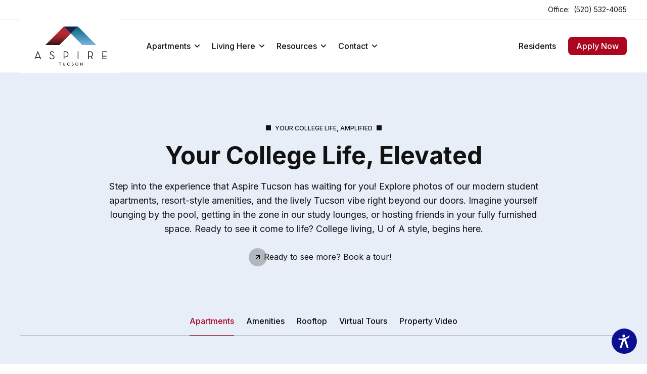

--- FILE ---
content_type: text/html; charset=utf-8
request_url: https://www.liveaspiretucson.com/gallery/
body_size: 45484
content:
<!DOCTYPE html><!--qg0Ih3sJNC9lA9HW_X_Hm--><html style="--font:Inter" lang="en"><head><meta charSet="utf-8"/><meta name="viewport" content="width=device-width, initial-scale=1"/><link rel="preload" as="image" imageSrcSet="/_next/image/?url=https%3A%2F%2Fwp.propertyjs.app%2Flive-aspire-tucson%2Fwp-content%2Fuploads%2Fsites%2F25%2F2024%2F10%2FAspire-Logo.svg&amp;w=32&amp;q=75 1x"/><link rel="stylesheet" href="/_next/static/chunks/51dd4671645bd5a7.css" data-precedence="next"/><link rel="stylesheet" href="/_next/static/chunks/ab77e24e6bf7384c.css" data-precedence="next"/><link rel="stylesheet" href="/_next/static/chunks/0461b0d05e5a9bbc.css" data-precedence="next"/><link rel="stylesheet" href="/_next/static/chunks/7d8dd3c74f1e0996.css" data-precedence="next"/><link rel="stylesheet" href="/_next/static/chunks/772305af90fecd0f.css" data-precedence="next"/><link rel="stylesheet" href="/_next/static/chunks/683a7277316e8cd7.css" data-precedence="next"/><link rel="stylesheet" href="/_next/static/chunks/d725e75ccd7ca425.css" data-precedence="next"/><link rel="stylesheet" href="/_next/static/chunks/5688a6c734c65dfa.css" data-precedence="next"/><link rel="stylesheet" href="/_next/static/chunks/870d36f85835548f.css" data-precedence="next"/><link rel="stylesheet" href="/_next/static/chunks/2f75b8051970639b.css" data-precedence="next"/><link rel="stylesheet" href="/_next/static/chunks/6bd924da72d6352e.css" data-precedence="next"/><link rel="stylesheet" href="/_next/static/chunks/d29f2f83404dfa70.css" data-precedence="next"/><link rel="stylesheet" href="/_next/static/chunks/48b1f16cdaeb8fc7.css" data-precedence="next"/><link rel="stylesheet" href="/_next/static/chunks/320cfd3f260c3cfa.css" data-precedence="next"/><link rel="stylesheet" href="/_next/static/chunks/b2e93f4df8c0ea0f.css" data-precedence="next"/><link rel="stylesheet" href="/_next/static/chunks/afa3ee145d3726c1.css" data-precedence="next"/><link rel="stylesheet" href="/_next/static/chunks/d28c5e3782cc91d4.css" data-precedence="next"/><link rel="stylesheet" href="/_next/static/chunks/af6ccdb79de68382.css" data-precedence="next"/><link rel="stylesheet" href="/_next/static/chunks/43dbdad9a1dbfe81.css" data-precedence="next"/><link rel="stylesheet" href="/_next/static/chunks/8219edd99af648e5.css" data-precedence="next"/><link rel="stylesheet" href="/_next/static/chunks/0f0ab1b802c72d5e.css" data-precedence="next"/><link rel="stylesheet" href="/_next/static/chunks/97d3311b80564b26.css" data-precedence="next"/><link rel="stylesheet" href="/_next/static/chunks/22c12204b2459878.css" data-precedence="next"/><link rel="stylesheet" href="/_next/static/chunks/5d2a11a9802130cb.css" data-precedence="next"/><link rel="stylesheet" href="/_next/static/chunks/af6ec19a8ae4501b.css" data-precedence="next"/><link rel="stylesheet" href="/_next/static/chunks/b48b064396960b72.css" data-precedence="next"/><link rel="stylesheet" href="/_next/static/chunks/4045f65e87e6a74c.css" data-precedence="next"/><link rel="stylesheet" href="/_next/static/chunks/bcd7117247db03cc.css" data-precedence="next"/><link rel="stylesheet" href="/_next/static/chunks/cac2da7344b00400.css" data-precedence="next"/><link rel="stylesheet" href="/_next/static/chunks/211c33e7d7b26156.css" data-precedence="next"/><link rel="stylesheet" href="/_next/static/chunks/6715f6cdc96f7b54.css" data-precedence="next"/><link rel="stylesheet" href="/_next/static/chunks/964999fdf129d972.css" data-precedence="next"/><link rel="stylesheet" href="/_next/static/chunks/8b98767ee676bee0.css" data-precedence="next"/><link rel="stylesheet" href="/_next/static/chunks/9b14506bede037c4.css" data-precedence="next"/><link rel="stylesheet" href="/_next/static/chunks/fc5382a84b6b1957.css" data-precedence="next"/><link rel="stylesheet" href="/_next/static/chunks/ea0aa8c0062decfa.css" data-precedence="next"/><link rel="stylesheet" href="/_next/static/chunks/2f924f23f1f3e834.css" data-precedence="next"/><link rel="stylesheet" href="/_next/static/chunks/3367658495ec91dd.css" data-precedence="next"/><link rel="stylesheet" href="/_next/static/chunks/3a27415f63f5c080.css" data-precedence="next"/><link rel="stylesheet" href="/_next/static/chunks/4328510f923cef58.css" data-precedence="next"/><link rel="stylesheet" href="/_next/static/chunks/b1dd6a96cc1897e9.css" data-precedence="next"/><link rel="stylesheet" href="/_next/static/chunks/d6effe1c752bd190.css" data-precedence="next"/><link rel="stylesheet" href="/_next/static/chunks/d08c861c17a6f93a.css" data-precedence="next"/><link rel="stylesheet" href="/_next/static/chunks/5036981c36d36a11.css" data-precedence="next"/><link rel="stylesheet" href="/_next/static/chunks/419e4e60ce8a5541.css" data-precedence="next"/><link rel="stylesheet" href="/_next/static/chunks/e0785d7856836c89.css" data-precedence="next"/><link rel="stylesheet" href="/_next/static/chunks/32f2bd96b4beebb1.css" data-precedence="next"/><link href="/_next/static/chunks/e4794740c75904c6.css" rel="stylesheet" as="style" data-precedence="dynamic"/><link rel="preload" as="script" fetchPriority="low" href="/_next/static/chunks/897ae003c054a8dd.js"/><script src="/_next/static/chunks/f091501564eb2ea3.js" async=""></script><script src="/_next/static/chunks/370abec1e117d1ae.js" async=""></script><script src="/_next/static/chunks/902209a0b44426db.js" async=""></script><script src="/_next/static/chunks/turbopack-2ea99bd48f01951f.js" async=""></script><script src="/_next/static/chunks/ff1a16fafef87110.js" async=""></script><script src="/_next/static/chunks/d2be314c3ece3fbe.js" async=""></script><script src="/_next/static/chunks/4a3672a53f39f0bf.js" async=""></script><script src="/_next/static/chunks/46d81746d21133a6.js" async=""></script><script src="/_next/static/chunks/9ffa92a368b6e392.js" async=""></script><script src="/_next/static/chunks/4408fb3b7cb0065b.js" async=""></script><script src="/_next/static/chunks/e0accd9b760ac4e7.js" async=""></script><script src="/_next/static/chunks/5f5da2acf1193e4b.js" async=""></script><script src="/_next/static/chunks/0bd8ad169695534b.js" async=""></script><script src="/_next/static/chunks/b5e49175773285cf.js" async=""></script><script src="/_next/static/chunks/8b73419358cd0844.js" async=""></script><link rel="preload" href="https://fonts.googleapis.com/css2?family=Inter:wght@100..900&amp;display=swap" as="style"/><link rel="preload" href="https://www.googletagmanager.com/gtm.js?id=GTM-KMR99CB" as="script"/><link rel="preload" href="/_next/static/chunks/d58fd5a614caed63.js" as="script" fetchPriority="low"/><link rel="preload" href="/_next/static/chunks/92002d2bca8080da.css" as="style"/><link rel="preload" href="/_next/static/chunks/1fb62cf825bbe116.js" as="script" fetchPriority="low"/><link rel="preload" href="/_next/static/chunks/334b6e215862471a.js" as="script" fetchPriority="low"/><link rel="preload" href="/_next/static/chunks/ea45be26ed14f828.js" as="script" fetchPriority="low"/><link href="https://fonts.googleapis.com" rel="preconnect"/><link crossorigin="anonymous" href="https://fonts.gstatic.com" rel="preconnect"/><title>Aspire Tucson Student Apartments Gallery</title><meta name="description" content="Explore Aspire Tucson’s photo gallery and see modern apartments, top-notch amenities, and community spaces."/><meta name="robots" content="index, follow"/><meta name="google-site-verification" content="CnLSwJrVmnYyf3QSFeIb2TOMgtKlSRlFwBV5OcqKT-U"/><link rel="icon" href="https://wp.propertyjs.app/live-aspire-tucson/wp-content/uploads/sites/25/2024/10/cropped-Favicon-1.png"/><link href="https://fonts.googleapis.com/css2?family=Inter:wght@100..900&amp;display=swap" rel="stylesheet"/><style>
              :root {
                --athens-gray: #f9fafb;
--black: #000000;
--burnt-sienna: #ec6450;
--cod-gray: #121212;
--concrete: #f3f3f3;
--feta: #f3fdf4;
--jewel: #168a4f;
--pastel-green: #70ed76;
--porcelain: #e7e8ea;
--salem: #16a34a;
--silver-tree: #56b684;
--tussock: #ab0520;
--white: #ffffff;
              }
            </style><script src="/_next/static/chunks/a6dad97d9634a72d.js" noModule=""></script></head><body><div hidden=""><!--$--><!--/$--></div><header class="header-module-scss-module__z6fCcq__animate header-module-scss-module__z6fCcq__root"><div class="notification-module-scss-module__XEgTXW__root"><div class="notification-module-scss-module__XEgTXW__container container-module-scss-module__krf4ea__root"><div class="notification-module-scss-module__XEgTXW__office typography-module-scss-module__mg6goq__root typography-module-scss-module__mg6goq__xs-2">Office:<a class="notification-module-scss-module__XEgTXW__button button-module-scss-module__bO1GzG__root button-module-scss-module__bO1GzG__quinary" href="tel:5205324065" target="_blank">(520) 532-4065</a></div></div></div><div class="header-module-scss-module__z6fCcq__container container-module-scss-module__krf4ea__root"><a class="header-module-scss-module__z6fCcq__stretch header-module-scss-module__z6fCcq__logo button-module-scss-module__bO1GzG__root button-module-scss-module__bO1GzG__quinary" href="/"><img alt="Aspire Tucson" width="0" height="0" decoding="async" data-nimg="1" style="color:transparent" srcSet="/_next/image/?url=https%3A%2F%2Fwp.propertyjs.app%2Flive-aspire-tucson%2Fwp-content%2Fuploads%2Fsites%2F25%2F2024%2F10%2FAspire-Logo.svg&amp;w=32&amp;q=75 1x" src="/_next/image/?url=https%3A%2F%2Fwp.propertyjs.app%2Flive-aspire-tucson%2Fwp-content%2Fuploads%2Fsites%2F25%2F2024%2F10%2FAspire-Logo.svg&amp;w=32&amp;q=75"/></a><div class="header-module-scss-module__z6fCcq__toggle"><button aria-label="Open" class="header-module-scss-module__z6fCcq__button button-module-scss-module__bO1GzG__root button-module-scss-module__bO1GzG__quinary" type="button"><svg fill="none" height="40" viewBox="0 0 100 100" width="40" xmlns="http://www.w3.org/2000/svg"><path d="M20 29h60s14.499-.183 14.533 37.711c.01 11.27-3.567 14.96-9.274 14.958C79.552 81.668 75 74.999 75 74.999L25 25" fill="currentColor"></path><path d="M20 50h60" fill="currentColor"></path><path d="M20 71h60s14.499.183 14.533-37.711c.01-11.27-3.567-14.96-9.274-14.958-5.707.001-10.259 6.67-10.259 6.67L25 75" fill="currentColor"></path></svg></button></div><div class="header-module-scss-module__z6fCcq__navigation"><div class="header-module-scss-module__z6fCcq__menus"><ul class="header-module-scss-module__z6fCcq__menu"><li class="header-module-scss-module__z6fCcq__item"><button class="header-module-scss-module__z6fCcq__button button-module-scss-module__bO1GzG__root button-module-scss-module__bO1GzG__quinary" type="button">Apartments<svg fill="none" height="10" viewBox="0 0 24 24" width="10" xmlns="http://www.w3.org/2000/svg"><path d="M12 19c-.287 0-.556-.045-.807-.134a1.889 1.889 0 0 1-.7-.454L.592 8.58C.197 8.188 0 7.69 0 7.084S.197 5.98.592 5.588C.987 5.196 1.489 5 2.099 5c.61 0 1.112.196 1.506.588L12 13.924l8.395-8.336C20.789 5.196 21.29 5 21.9 5s1.113.196 1.507.588c.395.392.592.89.592 1.496s-.197 1.104-.592 1.496l-9.901 9.832a1.89 1.89 0 0 1-.7.454c-.25.09-.52.134-.807.134Z" fill="currentColor"></path></svg></button><div class="header-module-scss-module__z6fCcq__submenu"><div class="header-module-scss-module__z6fCcq__overflow"><div class="container-module-scss-module__krf4ea__root"><div class="header-module-scss-module__z6fCcq__row quinary-module-scss-module__WjluXG__root quinary-module-scss-module__WjluXG__column"><article class="quinary-module-scss-module__WjluXG__room" style="opacity:0;transform:translateY(48px)"><div class="quinary-module-scss-module__WjluXG__image"><div class="quinary-module-scss-module__WjluXG__media quinary-module-scss-module__WjluXG__rectangle media-module-scss-module__oyVOAG__root media-module-scss-module__oyVOAG__cover"><a class="media-module-scss-module__oyVOAG__container button-module-scss-module__bO1GzG__root button-module-scss-module__bO1GzG__quinary" href="https://www.liveaspiretucson.com/apartments/studio/"><img alt="Aspire-Tuscon&amp;#8212;Model&amp;#8212;Kitchen-(3)" loading="lazy" width="960" height="276" decoding="async" data-nimg="1" style="color:transparent" srcSet="/_next/image/?url=https%3A%2F%2Fwp.propertyjs.app%2Flive-aspire-tucson%2Fwp-content%2Fuploads%2Fsites%2F25%2F2025%2F11%2FAspire-Tuscon-Model-Kitchen-3-2.jpg&amp;w=1080&amp;q=75 1x, /_next/image/?url=https%3A%2F%2Fwp.propertyjs.app%2Flive-aspire-tucson%2Fwp-content%2Fuploads%2Fsites%2F25%2F2025%2F11%2FAspire-Tuscon-Model-Kitchen-3-2.jpg&amp;w=1920&amp;q=75 2x" src="/_next/image/?url=https%3A%2F%2Fwp.propertyjs.app%2Flive-aspire-tucson%2Fwp-content%2Fuploads%2Fsites%2F25%2F2025%2F11%2FAspire-Tuscon-Model-Kitchen-3-2.jpg&amp;w=1920&amp;q=75"/></a></div></div><div class="quinary-module-scss-module__WjluXG__content"><p class="quinary-module-scss-module__WjluXG__price typography-module-scss-module__mg6goq__root typography-module-scss-module__mg6goq__xs-1">From<!-- --> <!-- -->$1,895<!-- -->/<!-- -->Month</p><h3 class="quinary-module-scss-module__WjluXG__title typography-module-scss-module__mg6goq__root typography-module-scss-module__mg6goq__heading typography-module-scss-module__mg6goq__xs-4"><a class="button-module-scss-module__bO1GzG__root button-module-scss-module__bO1GzG__quinary" href="https://www.liveaspiretucson.com/apartments/studio/">Studio</a></h3><ul class="quinary-module-scss-module__WjluXG__specification typography-module-scss-module__mg6goq__root typography-module-scss-module__mg6goq__xs-1"><li>Studio</li><li>1<!-- --> <!-- -->Bath</li><li>331 - 457<!-- --> <!-- -->Sqft</li></ul><a class="button-module-scss-module__bO1GzG__root button-module-scss-module__bO1GzG__small button-module-scss-module__bO1GzG__quaternary" href="https://www.liveaspiretucson.com/apartments/studio/"><span class="button-module-scss-module__bO1GzG__label">See<!-- --> <!-- -->Studio</span><svg fill="none" height="8" viewBox="0 0 24 24" width="8" xmlns="http://www.w3.org/2000/svg"><path d="M16.316 4.514 1.517 4.55 1.528.057 24 0l-.057 22.471-4.494.012.037-14.8L3.17 24 0 20.83 16.316 4.514Z" fill="currentColor"></path></svg></a></div></article><article class="quinary-module-scss-module__WjluXG__room" style="opacity:0;transform:translateY(48px)"><div class="quinary-module-scss-module__WjluXG__image"><div class="quinary-module-scss-module__WjluXG__media quinary-module-scss-module__WjluXG__rectangle media-module-scss-module__oyVOAG__root media-module-scss-module__oyVOAG__cover"><a class="media-module-scss-module__oyVOAG__container button-module-scss-module__bO1GzG__root button-module-scss-module__bO1GzG__quinary" href="https://www.liveaspiretucson.com/apartments/one-bedroom/"><img alt="Aspire-Tuscon&amp;#8212;Model&amp;#8212;Living-Area-(2)" loading="lazy" width="960" height="276" decoding="async" data-nimg="1" style="color:transparent" srcSet="/_next/image/?url=https%3A%2F%2Fwp.propertyjs.app%2Flive-aspire-tucson%2Fwp-content%2Fuploads%2Fsites%2F25%2F2025%2F11%2FAspire-Tuscon-Model-Living-Area-2.jpg&amp;w=1080&amp;q=75 1x, /_next/image/?url=https%3A%2F%2Fwp.propertyjs.app%2Flive-aspire-tucson%2Fwp-content%2Fuploads%2Fsites%2F25%2F2025%2F11%2FAspire-Tuscon-Model-Living-Area-2.jpg&amp;w=1920&amp;q=75 2x" src="/_next/image/?url=https%3A%2F%2Fwp.propertyjs.app%2Flive-aspire-tucson%2Fwp-content%2Fuploads%2Fsites%2F25%2F2025%2F11%2FAspire-Tuscon-Model-Living-Area-2.jpg&amp;w=1920&amp;q=75"/></a></div></div><div class="quinary-module-scss-module__WjluXG__content"><p class="quinary-module-scss-module__WjluXG__price typography-module-scss-module__mg6goq__root typography-module-scss-module__mg6goq__xs-1">From<!-- --> <!-- -->$2,365<!-- -->/<!-- -->Month</p><h3 class="quinary-module-scss-module__WjluXG__title typography-module-scss-module__mg6goq__root typography-module-scss-module__mg6goq__heading typography-module-scss-module__mg6goq__xs-4"><a class="button-module-scss-module__bO1GzG__root button-module-scss-module__bO1GzG__quinary" href="https://www.liveaspiretucson.com/apartments/one-bedroom/">One Bedroom</a></h3><ul class="quinary-module-scss-module__WjluXG__specification typography-module-scss-module__mg6goq__root typography-module-scss-module__mg6goq__xs-1"><li>1 Bed</li><li>1<!-- --> <!-- -->Bath</li><li>494 - 797<!-- --> <!-- -->Sqft</li></ul><a class="button-module-scss-module__bO1GzG__root button-module-scss-module__bO1GzG__small button-module-scss-module__bO1GzG__quaternary" href="https://www.liveaspiretucson.com/apartments/one-bedroom/"><span class="button-module-scss-module__bO1GzG__label">See<!-- --> <!-- -->One Bedroom</span><svg fill="none" height="8" viewBox="0 0 24 24" width="8" xmlns="http://www.w3.org/2000/svg"><path d="M16.316 4.514 1.517 4.55 1.528.057 24 0l-.057 22.471-4.494.012.037-14.8L3.17 24 0 20.83 16.316 4.514Z" fill="currentColor"></path></svg></a></div></article><article class="quinary-module-scss-module__WjluXG__room" style="opacity:0;transform:translateY(48px)"><div class="quinary-module-scss-module__WjluXG__image"><div class="quinary-module-scss-module__WjluXG__media quinary-module-scss-module__WjluXG__rectangle media-module-scss-module__oyVOAG__root media-module-scss-module__oyVOAG__cover"><a class="media-module-scss-module__oyVOAG__container button-module-scss-module__bO1GzG__root button-module-scss-module__bO1GzG__quinary" href="https://www.liveaspiretucson.com/apartments/two-bedroom/"><img alt="Aspire-Tuscon&amp;#8212;Model&amp;#8212;Bedrooms-&amp;#038;-Baths-(4)" loading="lazy" width="960" height="276" decoding="async" data-nimg="1" style="color:transparent" srcSet="/_next/image/?url=https%3A%2F%2Fwp.propertyjs.app%2Flive-aspire-tucson%2Fwp-content%2Fuploads%2Fsites%2F25%2F2025%2F11%2FAspire-Tuscon-Model-Bedrooms-Baths-4.jpg&amp;w=1080&amp;q=75 1x, /_next/image/?url=https%3A%2F%2Fwp.propertyjs.app%2Flive-aspire-tucson%2Fwp-content%2Fuploads%2Fsites%2F25%2F2025%2F11%2FAspire-Tuscon-Model-Bedrooms-Baths-4.jpg&amp;w=1920&amp;q=75 2x" src="/_next/image/?url=https%3A%2F%2Fwp.propertyjs.app%2Flive-aspire-tucson%2Fwp-content%2Fuploads%2Fsites%2F25%2F2025%2F11%2FAspire-Tuscon-Model-Bedrooms-Baths-4.jpg&amp;w=1920&amp;q=75"/></a></div></div><div class="quinary-module-scss-module__WjluXG__content"><p class="quinary-module-scss-module__WjluXG__price typography-module-scss-module__mg6goq__root typography-module-scss-module__mg6goq__xs-1">From<!-- --> <!-- -->$1,705<!-- -->/<!-- -->Month<!-- -->/Bed</p><h3 class="quinary-module-scss-module__WjluXG__title typography-module-scss-module__mg6goq__root typography-module-scss-module__mg6goq__heading typography-module-scss-module__mg6goq__xs-4"><a class="button-module-scss-module__bO1GzG__root button-module-scss-module__bO1GzG__quinary" href="https://www.liveaspiretucson.com/apartments/two-bedroom/">Two Bedroom</a></h3><ul class="quinary-module-scss-module__WjluXG__specification typography-module-scss-module__mg6goq__root typography-module-scss-module__mg6goq__xs-1"><li>2 Bed</li><li>2<!-- --> <!-- -->Bath</li><li>820 - 986<!-- --> <!-- -->Sqft</li></ul><a class="button-module-scss-module__bO1GzG__root button-module-scss-module__bO1GzG__small button-module-scss-module__bO1GzG__quaternary" href="https://www.liveaspiretucson.com/apartments/two-bedroom/"><span class="button-module-scss-module__bO1GzG__label">See<!-- --> <!-- -->Two Bedroom</span><svg fill="none" height="8" viewBox="0 0 24 24" width="8" xmlns="http://www.w3.org/2000/svg"><path d="M16.316 4.514 1.517 4.55 1.528.057 24 0l-.057 22.471-4.494.012.037-14.8L3.17 24 0 20.83 16.316 4.514Z" fill="currentColor"></path></svg></a></div></article><article class="quinary-module-scss-module__WjluXG__room" style="opacity:0;transform:translateY(48px)"><div class="quinary-module-scss-module__WjluXG__image"><div class="quinary-module-scss-module__WjluXG__media quinary-module-scss-module__WjluXG__rectangle media-module-scss-module__oyVOAG__root media-module-scss-module__oyVOAG__cover"><a class="media-module-scss-module__oyVOAG__container button-module-scss-module__bO1GzG__root button-module-scss-module__bO1GzG__quinary" href="https://www.liveaspiretucson.com/apartments/four-bedroom/"><img alt="Aspire-Tuscon&amp;#8212;Model&amp;#8212;Kitchen-(9)" loading="lazy" width="960" height="276" decoding="async" data-nimg="1" style="color:transparent" srcSet="/_next/image/?url=https%3A%2F%2Fwp.propertyjs.app%2Flive-aspire-tucson%2Fwp-content%2Fuploads%2Fsites%2F25%2F2025%2F11%2FAspire-Tuscon-Model-Kitchen-9.jpg&amp;w=1080&amp;q=75 1x, /_next/image/?url=https%3A%2F%2Fwp.propertyjs.app%2Flive-aspire-tucson%2Fwp-content%2Fuploads%2Fsites%2F25%2F2025%2F11%2FAspire-Tuscon-Model-Kitchen-9.jpg&amp;w=1920&amp;q=75 2x" src="/_next/image/?url=https%3A%2F%2Fwp.propertyjs.app%2Flive-aspire-tucson%2Fwp-content%2Fuploads%2Fsites%2F25%2F2025%2F11%2FAspire-Tuscon-Model-Kitchen-9.jpg&amp;w=1920&amp;q=75"/></a></div></div><div class="quinary-module-scss-module__WjluXG__content"><p class="quinary-module-scss-module__WjluXG__price typography-module-scss-module__mg6goq__root typography-module-scss-module__mg6goq__xs-1">From<!-- --> <!-- -->$1,315<!-- -->/<!-- -->Month<!-- -->/Bed</p><h3 class="quinary-module-scss-module__WjluXG__title typography-module-scss-module__mg6goq__root typography-module-scss-module__mg6goq__heading typography-module-scss-module__mg6goq__xs-4"><a class="button-module-scss-module__bO1GzG__root button-module-scss-module__bO1GzG__quinary" href="https://www.liveaspiretucson.com/apartments/four-bedroom/">Four Bedroom</a></h3><ul class="quinary-module-scss-module__WjluXG__specification typography-module-scss-module__mg6goq__root typography-module-scss-module__mg6goq__xs-1"><li>4 Bed</li><li>3 - 4<!-- --> <!-- -->Bath</li><li>1,482 - 1,768<!-- --> <!-- -->Sqft</li></ul><a class="button-module-scss-module__bO1GzG__root button-module-scss-module__bO1GzG__small button-module-scss-module__bO1GzG__quaternary" href="https://www.liveaspiretucson.com/apartments/four-bedroom/"><span class="button-module-scss-module__bO1GzG__label">See<!-- --> <!-- -->Four Bedroom</span><svg fill="none" height="8" viewBox="0 0 24 24" width="8" xmlns="http://www.w3.org/2000/svg"><path d="M16.316 4.514 1.517 4.55 1.528.057 24 0l-.057 22.471-4.494.012.037-14.8L3.17 24 0 20.83 16.316 4.514Z" fill="currentColor"></path></svg></a></div></article><article class="quinary-module-scss-module__WjluXG__room" style="opacity:0;transform:translateY(48px)"><div class="quinary-module-scss-module__WjluXG__image"><div class="quinary-module-scss-module__WjluXG__media quinary-module-scss-module__WjluXG__rectangle media-module-scss-module__oyVOAG__root media-module-scss-module__oyVOAG__cover"><a class="media-module-scss-module__oyVOAG__container button-module-scss-module__bO1GzG__root button-module-scss-module__bO1GzG__quinary" href="https://www.liveaspiretucson.com/apartments/five-bedroom/"><img alt="Aspire-Tuscon&amp;#8212;Model&amp;#8212;Bedrooms-&amp;#038;-Baths-(17)" loading="lazy" width="960" height="276" decoding="async" data-nimg="1" style="color:transparent" srcSet="/_next/image/?url=https%3A%2F%2Fwp.propertyjs.app%2Flive-aspire-tucson%2Fwp-content%2Fuploads%2Fsites%2F25%2F2025%2F11%2FAspire-Tuscon-Model-Bedrooms-Baths-17-1.jpg&amp;w=1080&amp;q=75 1x, /_next/image/?url=https%3A%2F%2Fwp.propertyjs.app%2Flive-aspire-tucson%2Fwp-content%2Fuploads%2Fsites%2F25%2F2025%2F11%2FAspire-Tuscon-Model-Bedrooms-Baths-17-1.jpg&amp;w=1920&amp;q=75 2x" src="/_next/image/?url=https%3A%2F%2Fwp.propertyjs.app%2Flive-aspire-tucson%2Fwp-content%2Fuploads%2Fsites%2F25%2F2025%2F11%2FAspire-Tuscon-Model-Bedrooms-Baths-17-1.jpg&amp;w=1920&amp;q=75"/></a></div></div><div class="quinary-module-scss-module__WjluXG__content"><p class="quinary-module-scss-module__WjluXG__price typography-module-scss-module__mg6goq__root typography-module-scss-module__mg6goq__xs-1">From<!-- --> <!-- -->$1,525<!-- -->/<!-- -->Month<!-- -->/Bed</p><h3 class="quinary-module-scss-module__WjluXG__title typography-module-scss-module__mg6goq__root typography-module-scss-module__mg6goq__heading typography-module-scss-module__mg6goq__xs-4"><a class="button-module-scss-module__bO1GzG__root button-module-scss-module__bO1GzG__quinary" href="https://www.liveaspiretucson.com/apartments/five-bedroom/">Five Bedroom</a></h3><ul class="quinary-module-scss-module__WjluXG__specification typography-module-scss-module__mg6goq__root typography-module-scss-module__mg6goq__xs-1"><li>5 Bed</li><li>5<!-- --> <!-- -->Bath</li><li>1,706<!-- --> <!-- -->Sqft</li></ul><a class="button-module-scss-module__bO1GzG__root button-module-scss-module__bO1GzG__small button-module-scss-module__bO1GzG__quaternary" href="https://www.liveaspiretucson.com/apartments/five-bedroom/"><span class="button-module-scss-module__bO1GzG__label">See<!-- --> <!-- -->Five Bedroom</span><svg fill="none" height="8" viewBox="0 0 24 24" width="8" xmlns="http://www.w3.org/2000/svg"><path d="M16.316 4.514 1.517 4.55 1.528.057 24 0l-.057 22.471-4.494.012.037-14.8L3.17 24 0 20.83 16.316 4.514Z" fill="currentColor"></path></svg></a></div></article><article class="quinary-module-scss-module__WjluXG__room" style="opacity:0;transform:translateY(48px)"><div class="quinary-module-scss-module__WjluXG__image"><div class="quinary-module-scss-module__WjluXG__media quinary-module-scss-module__WjluXG__rectangle media-module-scss-module__oyVOAG__root media-module-scss-module__oyVOAG__cover"><a class="media-module-scss-module__oyVOAG__container button-module-scss-module__bO1GzG__root button-module-scss-module__bO1GzG__quinary" href="https://www.liveaspiretucson.com/apartments/six-bedroom/"><img alt="Aspire-Tuscon&amp;#8212;Model&amp;#8212;Living-Area-(6)" loading="lazy" width="960" height="276" decoding="async" data-nimg="1" style="color:transparent" srcSet="/_next/image/?url=https%3A%2F%2Fwp.propertyjs.app%2Flive-aspire-tucson%2Fwp-content%2Fuploads%2Fsites%2F25%2F2025%2F11%2FAspire-Tuscon-Model-Living-Area-6-1.jpg&amp;w=1080&amp;q=75 1x, /_next/image/?url=https%3A%2F%2Fwp.propertyjs.app%2Flive-aspire-tucson%2Fwp-content%2Fuploads%2Fsites%2F25%2F2025%2F11%2FAspire-Tuscon-Model-Living-Area-6-1.jpg&amp;w=1920&amp;q=75 2x" src="/_next/image/?url=https%3A%2F%2Fwp.propertyjs.app%2Flive-aspire-tucson%2Fwp-content%2Fuploads%2Fsites%2F25%2F2025%2F11%2FAspire-Tuscon-Model-Living-Area-6-1.jpg&amp;w=1920&amp;q=75"/></a></div></div><div class="quinary-module-scss-module__WjluXG__content"><p class="quinary-module-scss-module__WjluXG__price typography-module-scss-module__mg6goq__root typography-module-scss-module__mg6goq__xs-1">From<!-- --> <!-- -->$1,170<!-- -->/<!-- -->Month<!-- -->/Bed</p><h3 class="quinary-module-scss-module__WjluXG__title typography-module-scss-module__mg6goq__root typography-module-scss-module__mg6goq__heading typography-module-scss-module__mg6goq__xs-4"><a class="button-module-scss-module__bO1GzG__root button-module-scss-module__bO1GzG__quinary" href="https://www.liveaspiretucson.com/apartments/six-bedroom/">Six Bedroom</a></h3><ul class="quinary-module-scss-module__WjluXG__specification typography-module-scss-module__mg6goq__root typography-module-scss-module__mg6goq__xs-1"><li>6 Bed</li><li>5 - 6<!-- --> <!-- -->Bath</li><li>1,930 - 2,449<!-- --> <!-- -->Sqft</li></ul><a class="button-module-scss-module__bO1GzG__root button-module-scss-module__bO1GzG__small button-module-scss-module__bO1GzG__quaternary" href="https://www.liveaspiretucson.com/apartments/six-bedroom/"><span class="button-module-scss-module__bO1GzG__label">See<!-- --> <!-- -->Six Bedroom</span><svg fill="none" height="8" viewBox="0 0 24 24" width="8" xmlns="http://www.w3.org/2000/svg"><path d="M16.316 4.514 1.517 4.55 1.528.057 24 0l-.057 22.471-4.494.012.037-14.8L3.17 24 0 20.83 16.316 4.514Z" fill="currentColor"></path></svg></a></div></article></div></div></div></div></li><li class="header-module-scss-module__z6fCcq__item"><button class="header-module-scss-module__z6fCcq__button button-module-scss-module__bO1GzG__root button-module-scss-module__bO1GzG__quinary" type="button">Living Here<svg fill="none" height="10" viewBox="0 0 24 24" width="10" xmlns="http://www.w3.org/2000/svg"><path d="M12 19c-.287 0-.556-.045-.807-.134a1.889 1.889 0 0 1-.7-.454L.592 8.58C.197 8.188 0 7.69 0 7.084S.197 5.98.592 5.588C.987 5.196 1.489 5 2.099 5c.61 0 1.112.196 1.506.588L12 13.924l8.395-8.336C20.789 5.196 21.29 5 21.9 5s1.113.196 1.507.588c.395.392.592.89.592 1.496s-.197 1.104-.592 1.496l-9.901 9.832a1.89 1.89 0 0 1-.7.454c-.25.09-.52.134-.807.134Z" fill="currentColor"></path></svg></button><div class="header-module-scss-module__z6fCcq__submenu"><div class="header-module-scss-module__z6fCcq__overflow"><div class="container-module-scss-module__krf4ea__root"><div class="header-module-scss-module__z6fCcq__two header-module-scss-module__z6fCcq__row"><div class="header-module-scss-module__z6fCcq__column" style="opacity:0;transform:translateY(48px)"><section><div class="menu-module-scss-module__R6zDba__main menu-module-scss-module__R6zDba__media media-module-scss-module__oyVOAG__root media-module-scss-module__oyVOAG__cover"><a class="media-module-scss-module__oyVOAG__container button-module-scss-module__bO1GzG__root button-module-scss-module__bO1GzG__quinary" href="/amenities/"><img alt="Aspire-Tuscon---Amenities---Rooftop-Pool-Deck-(20)" loading="lazy" width="900" height="600" decoding="async" data-nimg="1" style="color:transparent" srcSet="/_next/image/?url=https%3A%2F%2Fwp.propertyjs.app%2Flive-aspire-tucson%2Fwp-content%2Fuploads%2Fsites%2F25%2F2025%2F11%2FAspire-Tuscon-Amenities-Rooftop-Pool-Deck-20-1.jpg&amp;w=1080&amp;q=75 1x, /_next/image/?url=https%3A%2F%2Fwp.propertyjs.app%2Flive-aspire-tucson%2Fwp-content%2Fuploads%2Fsites%2F25%2F2025%2F11%2FAspire-Tuscon-Amenities-Rooftop-Pool-Deck-20-1.jpg&amp;w=1920&amp;q=75 2x" src="/_next/image/?url=https%3A%2F%2Fwp.propertyjs.app%2Flive-aspire-tucson%2Fwp-content%2Fuploads%2Fsites%2F25%2F2025%2F11%2FAspire-Tuscon-Amenities-Rooftop-Pool-Deck-20-1.jpg&amp;w=1920&amp;q=75"/></a></div><p class="menu-module-scss-module__R6zDba__heading typography-module-scss-module__mg6goq__root typography-module-scss-module__mg6goq__heading typography-module-scss-module__mg6goq__xs-1">Essentials for Effortless Living</p><h3 class="menu-module-scss-module__R6zDba__title typography-module-scss-module__mg6goq__root typography-module-scss-module__mg6goq__heading typography-module-scss-module__mg6goq__xs-4">Amenities</h3><ul class="menu-module-scss-module__R6zDba__blocks"><li class="menu-module-scss-module__R6zDba__block"><h4 class="typography-module-scss-module__mg6goq__root typography-module-scss-module__mg6goq__heading typography-module-scss-module__mg6goq__medium typography-module-scss-module__mg6goq__xs-2">Community Living Done Right</h4><div class="menu-module-scss-module__R6zDba__editor typography-module-scss-module__mg6goq__root typography-module-scss-module__mg6goq__xs-2"><div>Enjoy everything from rooftop views to 24/7 fitness and dedicated study spaces—a perfect mix of productivity, relaxation, and fun, all just steps from your door.</div></div></li><li class="menu-module-scss-module__R6zDba__block"><h4 class="typography-module-scss-module__mg6goq__root typography-module-scss-module__mg6goq__heading typography-module-scss-module__mg6goq__medium typography-module-scss-module__mg6goq__xs-2">Fully Equipped Apartments &amp; Ready to Go</h4><div class="menu-module-scss-module__R6zDba__editor typography-module-scss-module__mg6goq__root typography-module-scss-module__mg6goq__xs-2"><div>Each apartment comes fully furnished with in-unit laundry, private bedrooms, and all the must-haves for easy, stress-free student living.</div></div></li></ul><a class="button-module-scss-module__bO1GzG__root button-module-scss-module__bO1GzG__small button-module-scss-module__bO1GzG__quaternary" href="/amenities/"><span class="button-module-scss-module__bO1GzG__label">Explore All Amenities</span><svg fill="none" height="8" viewBox="0 0 24 24" width="8" xmlns="http://www.w3.org/2000/svg"><path d="M16.316 4.514 1.517 4.55 1.528.057 24 0l-.057 22.471-4.494.012.037-14.8L3.17 24 0 20.83 16.316 4.514Z" fill="currentColor"></path></svg></a></section></div><div class="header-module-scss-module__z6fCcq__column" style="opacity:0;transform:translateY(48px)"><section><div class="menu-module-scss-module__R6zDba__main menu-module-scss-module__R6zDba__media media-module-scss-module__oyVOAG__root media-module-scss-module__oyVOAG__cover"><a class="media-module-scss-module__oyVOAG__container button-module-scss-module__bO1GzG__root button-module-scss-module__bO1GzG__quinary" href="/neighborhood/"><img alt="Aspire-Tuscon---Aerials-(6)" loading="lazy" width="900" height="506" decoding="async" data-nimg="1" style="color:transparent" srcSet="/_next/image/?url=https%3A%2F%2Fwp.propertyjs.app%2Flive-aspire-tucson%2Fwp-content%2Fuploads%2Fsites%2F25%2F2025%2F11%2FAspire-Tuscon-Aerials-6-1.jpg&amp;w=1080&amp;q=75 1x, /_next/image/?url=https%3A%2F%2Fwp.propertyjs.app%2Flive-aspire-tucson%2Fwp-content%2Fuploads%2Fsites%2F25%2F2025%2F11%2FAspire-Tuscon-Aerials-6-1.jpg&amp;w=1920&amp;q=75 2x" src="/_next/image/?url=https%3A%2F%2Fwp.propertyjs.app%2Flive-aspire-tucson%2Fwp-content%2Fuploads%2Fsites%2F25%2F2025%2F11%2FAspire-Tuscon-Aerials-6-1.jpg&amp;w=1920&amp;q=75"/></a></div><p class="menu-module-scss-module__R6zDba__heading typography-module-scss-module__mg6goq__root typography-module-scss-module__mg6goq__heading typography-module-scss-module__mg6goq__xs-1">Prime Location, Endless Possibilities</p><h3 class="menu-module-scss-module__R6zDba__title typography-module-scss-module__mg6goq__root typography-module-scss-module__mg6goq__heading typography-module-scss-module__mg6goq__xs-4">Neighborhood</h3><ul class="menu-module-scss-module__R6zDba__blocks"><li class="menu-module-scss-module__R6zDba__block"><h4 class="typography-module-scss-module__mg6goq__root typography-module-scss-module__mg6goq__heading typography-module-scss-module__mg6goq__medium typography-module-scss-module__mg6goq__xs-2">Close to Class and Campus Life</h4><div class="menu-module-scss-module__R6zDba__editor typography-module-scss-module__mg6goq__root typography-module-scss-module__mg6goq__xs-2"><div>Just minutes from the University of Arizona, Aspire keeps you close to classes, activities, and everything for a seamless college experience.</div></div></li><li class="menu-module-scss-module__R6zDba__block"><h4 class="typography-module-scss-module__mg6goq__root typography-module-scss-module__mg6goq__heading typography-module-scss-module__mg6goq__medium typography-module-scss-module__mg6goq__xs-2">Explore Tucson’s Best</h4><div class="menu-module-scss-module__R6zDba__editor typography-module-scss-module__mg6goq__root typography-module-scss-module__mg6goq__xs-2"><div>Located in the heart of Tucson, Aspire brings you near popular coffee spots, dining, and entertainment—all within a short walk or bike ride.</div></div></li></ul><a class="button-module-scss-module__bO1GzG__root button-module-scss-module__bO1GzG__small button-module-scss-module__bO1GzG__quaternary" href="/neighborhood/"><span class="button-module-scss-module__bO1GzG__label">Explore Our Neighborhood</span><svg fill="none" height="8" viewBox="0 0 24 24" width="8" xmlns="http://www.w3.org/2000/svg"><path d="M16.316 4.514 1.517 4.55 1.528.057 24 0l-.057 22.471-4.494.012.037-14.8L3.17 24 0 20.83 16.316 4.514Z" fill="currentColor"></path></svg></a></section></div><div class="header-module-scss-module__z6fCcq__column" style="opacity:0;transform:translateY(48px)"><section><div class="menu-module-scss-module__R6zDba__main menu-module-scss-module__R6zDba__media media-module-scss-module__oyVOAG__root media-module-scss-module__oyVOAG__cover"><a class="media-module-scss-module__oyVOAG__container button-module-scss-module__bO1GzG__root button-module-scss-module__bO1GzG__quinary" href="/gallery/"><img alt="Aspire-Tuscon---Amenities---Lounge-(2)" loading="lazy" width="900" height="600" decoding="async" data-nimg="1" style="color:transparent" srcSet="/_next/image/?url=https%3A%2F%2Fwp.propertyjs.app%2Flive-aspire-tucson%2Fwp-content%2Fuploads%2Fsites%2F25%2F2025%2F11%2FAspire-Tuscon-Amenities-Lounge-2-1.jpg&amp;w=1080&amp;q=75 1x, /_next/image/?url=https%3A%2F%2Fwp.propertyjs.app%2Flive-aspire-tucson%2Fwp-content%2Fuploads%2Fsites%2F25%2F2025%2F11%2FAspire-Tuscon-Amenities-Lounge-2-1.jpg&amp;w=1920&amp;q=75 2x" src="/_next/image/?url=https%3A%2F%2Fwp.propertyjs.app%2Flive-aspire-tucson%2Fwp-content%2Fuploads%2Fsites%2F25%2F2025%2F11%2FAspire-Tuscon-Amenities-Lounge-2-1.jpg&amp;w=1920&amp;q=75"/></a></div><p class="menu-module-scss-module__R6zDba__heading typography-module-scss-module__mg6goq__root typography-module-scss-module__mg6goq__heading typography-module-scss-module__mg6goq__xs-1">See Aspire in Action</p><h3 class="menu-module-scss-module__R6zDba__title typography-module-scss-module__mg6goq__root typography-module-scss-module__mg6goq__heading typography-module-scss-module__mg6goq__xs-4">Gallery</h3><ul class="menu-module-scss-module__R6zDba__blocks"><li class="menu-module-scss-module__R6zDba__block"><h4 class="typography-module-scss-module__mg6goq__root typography-module-scss-module__mg6goq__heading typography-module-scss-module__mg6goq__medium typography-module-scss-module__mg6goq__xs-2">Picture Your Life at Aspire</h4><div class="menu-module-scss-module__R6zDba__editor typography-module-scss-module__mg6goq__root typography-module-scss-module__mg6goq__xs-2"><div>Take a sneak peek at what makes Aspire the perfect student home. From stylish apartments to active social spaces, our gallery shows you how campus life is elevated here.</div></div></li></ul><a class="button-module-scss-module__bO1GzG__root button-module-scss-module__bO1GzG__small button-module-scss-module__bO1GzG__quaternary" href="/gallery/"><span class="button-module-scss-module__bO1GzG__label">See the Gallery</span><svg fill="none" height="8" viewBox="0 0 24 24" width="8" xmlns="http://www.w3.org/2000/svg"><path d="M16.316 4.514 1.517 4.55 1.528.057 24 0l-.057 22.471-4.494.012.037-14.8L3.17 24 0 20.83 16.316 4.514Z" fill="currentColor"></path></svg></a></section></div></div></div></div></div></li><li class="header-module-scss-module__z6fCcq__item"><button class="header-module-scss-module__z6fCcq__button button-module-scss-module__bO1GzG__root button-module-scss-module__bO1GzG__quinary" type="button">Resources<svg fill="none" height="10" viewBox="0 0 24 24" width="10" xmlns="http://www.w3.org/2000/svg"><path d="M12 19c-.287 0-.556-.045-.807-.134a1.889 1.889 0 0 1-.7-.454L.592 8.58C.197 8.188 0 7.69 0 7.084S.197 5.98.592 5.588C.987 5.196 1.489 5 2.099 5c.61 0 1.112.196 1.506.588L12 13.924l8.395-8.336C20.789 5.196 21.29 5 21.9 5s1.113.196 1.507.588c.395.392.592.89.592 1.496s-.197 1.104-.592 1.496l-9.901 9.832a1.89 1.89 0 0 1-.7.454c-.25.09-.52.134-.807.134Z" fill="currentColor"></path></svg></button><div class="header-module-scss-module__z6fCcq__submenu"><div class="header-module-scss-module__z6fCcq__overflow"><div class="container-module-scss-module__krf4ea__root"><div class="header-module-scss-module__z6fCcq__three header-module-scss-module__z6fCcq__row"><div class="header-module-scss-module__z6fCcq__column" style="opacity:0;transform:translateY(48px)"><section><div class="menu-module-scss-module__R6zDba__main menu-module-scss-module__R6zDba__media media-module-scss-module__oyVOAG__root media-module-scss-module__oyVOAG__cover"><a class="media-module-scss-module__oyVOAG__container button-module-scss-module__bO1GzG__root button-module-scss-module__bO1GzG__quinary" href="/faq/"><img alt="Aspire-Tuscon---Amenities---Lounge-(6)" loading="lazy" width="900" height="600" decoding="async" data-nimg="1" style="color:transparent" srcSet="/_next/image/?url=https%3A%2F%2Fwp.propertyjs.app%2Flive-aspire-tucson%2Fwp-content%2Fuploads%2Fsites%2F25%2F2025%2F11%2FAspire-Tuscon-Amenities-Lounge-6-1.jpg&amp;w=1080&amp;q=75 1x, /_next/image/?url=https%3A%2F%2Fwp.propertyjs.app%2Flive-aspire-tucson%2Fwp-content%2Fuploads%2Fsites%2F25%2F2025%2F11%2FAspire-Tuscon-Amenities-Lounge-6-1.jpg&amp;w=1920&amp;q=75 2x" src="/_next/image/?url=https%3A%2F%2Fwp.propertyjs.app%2Flive-aspire-tucson%2Fwp-content%2Fuploads%2Fsites%2F25%2F2025%2F11%2FAspire-Tuscon-Amenities-Lounge-6-1.jpg&amp;w=1920&amp;q=75"/></a></div><p class="menu-module-scss-module__R6zDba__heading typography-module-scss-module__mg6goq__root typography-module-scss-module__mg6goq__heading typography-module-scss-module__mg6goq__xs-1">Frequently Asked Questions</p><h3 class="menu-module-scss-module__R6zDba__title typography-module-scss-module__mg6goq__root typography-module-scss-module__mg6goq__heading typography-module-scss-module__mg6goq__xs-4">Got Questions?</h3><ul class="menu-module-scss-module__R6zDba__blocks"><li class="menu-module-scss-module__R6zDba__block"><h4 class="typography-module-scss-module__mg6goq__root typography-module-scss-module__mg6goq__heading typography-module-scss-module__mg6goq__medium typography-module-scss-module__mg6goq__xs-2">We&#x27;ve Got Answers!</h4><div class="menu-module-scss-module__R6zDba__editor typography-module-scss-module__mg6goq__root typography-module-scss-module__mg6goq__xs-2"><div>Wondering about amenities, or just daily life at Aspire? Dive into our FAQs for the lowdown on everything you need to know to make Aspire your home.</div></div></li></ul><a class="button-module-scss-module__bO1GzG__root button-module-scss-module__bO1GzG__small button-module-scss-module__bO1GzG__quaternary" href="/faq/"><span class="button-module-scss-module__bO1GzG__label">Find Your Answers</span><svg fill="none" height="8" viewBox="0 0 24 24" width="8" xmlns="http://www.w3.org/2000/svg"><path d="M16.316 4.514 1.517 4.55 1.528.057 24 0l-.057 22.471-4.494.012.037-14.8L3.17 24 0 20.83 16.316 4.514Z" fill="currentColor"></path></svg></a></section></div><div class="header-module-scss-module__z6fCcq__column" style="opacity:0;transform:translateY(48px)"><section><div class="menu-module-scss-module__R6zDba__main menu-module-scss-module__R6zDba__media media-module-scss-module__oyVOAG__root media-module-scss-module__oyVOAG__cover"><a class="media-module-scss-module__oyVOAG__container button-module-scss-module__bO1GzG__root button-module-scss-module__bO1GzG__quinary" href="/how-to-apply/"><img alt="Aspire-Tuscon---Model---Kitchen-(2)" loading="lazy" width="900" height="600" decoding="async" data-nimg="1" style="color:transparent" srcSet="/_next/image/?url=https%3A%2F%2Fwp.propertyjs.app%2Flive-aspire-tucson%2Fwp-content%2Fuploads%2Fsites%2F25%2F2025%2F11%2FAspire-Tuscon-Model-Kitchen-2.jpg&amp;w=1080&amp;q=75 1x, /_next/image/?url=https%3A%2F%2Fwp.propertyjs.app%2Flive-aspire-tucson%2Fwp-content%2Fuploads%2Fsites%2F25%2F2025%2F11%2FAspire-Tuscon-Model-Kitchen-2.jpg&amp;w=1920&amp;q=75 2x" src="/_next/image/?url=https%3A%2F%2Fwp.propertyjs.app%2Flive-aspire-tucson%2Fwp-content%2Fuploads%2Fsites%2F25%2F2025%2F11%2FAspire-Tuscon-Model-Kitchen-2.jpg&amp;w=1920&amp;q=75"/></a></div><p class="menu-module-scss-module__R6zDba__heading typography-module-scss-module__mg6goq__root typography-module-scss-module__mg6goq__heading typography-module-scss-module__mg6goq__xs-1">Step-By-Step Guide</p><h3 class="menu-module-scss-module__R6zDba__title typography-module-scss-module__mg6goq__root typography-module-scss-module__mg6goq__heading typography-module-scss-module__mg6goq__xs-4">How to Apply</h3><ul class="menu-module-scss-module__R6zDba__blocks"><li class="menu-module-scss-module__R6zDba__block"><h4 class="typography-module-scss-module__mg6goq__root typography-module-scss-module__mg6goq__heading typography-module-scss-module__mg6goq__medium typography-module-scss-module__mg6goq__xs-2">Your Quick Guide to Moving In</h4><div class="menu-module-scss-module__R6zDba__editor typography-module-scss-module__mg6goq__root typography-module-scss-module__mg6goq__xs-2"><div>At Aspire, moving in is a breeze! Follow a few easy steps, and you’ll be all set to secure your spot and get ready for your best year yet.</div></div></li></ul><a class="button-module-scss-module__bO1GzG__root button-module-scss-module__bO1GzG__small button-module-scss-module__bO1GzG__quaternary" href="/how-to-apply/"><span class="button-module-scss-module__bO1GzG__label">Learn How to Apply</span><svg fill="none" height="8" viewBox="0 0 24 24" width="8" xmlns="http://www.w3.org/2000/svg"><path d="M16.316 4.514 1.517 4.55 1.528.057 24 0l-.057 22.471-4.494.012.037-14.8L3.17 24 0 20.83 16.316 4.514Z" fill="currentColor"></path></svg></a></section></div><div class="header-module-scss-module__z6fCcq__column" style="opacity:0;transform:translateY(48px)"><section><div class="menu-module-scss-module__R6zDba__main menu-module-scss-module__R6zDba__media media-module-scss-module__oyVOAG__root media-module-scss-module__oyVOAG__cover"><a class="media-module-scss-module__oyVOAG__container button-module-scss-module__bO1GzG__root button-module-scss-module__bO1GzG__quinary" href="/for-parents/"><img alt="Aspire-Tuscon---Exteriors-(3)" loading="lazy" width="900" height="600" decoding="async" data-nimg="1" style="color:transparent" srcSet="/_next/image/?url=https%3A%2F%2Fwp.propertyjs.app%2Flive-aspire-tucson%2Fwp-content%2Fuploads%2Fsites%2F25%2F2025%2F11%2FAspire-Tuscon-Exteriors-3.jpg&amp;w=1080&amp;q=75 1x, /_next/image/?url=https%3A%2F%2Fwp.propertyjs.app%2Flive-aspire-tucson%2Fwp-content%2Fuploads%2Fsites%2F25%2F2025%2F11%2FAspire-Tuscon-Exteriors-3.jpg&amp;w=1920&amp;q=75 2x" src="/_next/image/?url=https%3A%2F%2Fwp.propertyjs.app%2Flive-aspire-tucson%2Fwp-content%2Fuploads%2Fsites%2F25%2F2025%2F11%2FAspire-Tuscon-Exteriors-3.jpg&amp;w=1920&amp;q=75"/></a></div><p class="menu-module-scss-module__R6zDba__heading typography-module-scss-module__mg6goq__root typography-module-scss-module__mg6goq__heading typography-module-scss-module__mg6goq__xs-1">Parental Insights</p><h3 class="menu-module-scss-module__R6zDba__title typography-module-scss-module__mg6goq__root typography-module-scss-module__mg6goq__heading typography-module-scss-module__mg6goq__xs-4">For Parents</h3><ul class="menu-module-scss-module__R6zDba__blocks"><li class="menu-module-scss-module__R6zDba__block"><h4 class="typography-module-scss-module__mg6goq__root typography-module-scss-module__mg6goq__heading typography-module-scss-module__mg6goq__medium typography-module-scss-module__mg6goq__xs-2">Helping Your Student Thrive</h4><div class="menu-module-scss-module__R6zDba__editor typography-module-scss-module__mg6goq__root typography-module-scss-module__mg6goq__xs-2"><div>We are all about creating a balanced, vibrant environment for your student. Discover how we foster a student-centric community.</div></div></li></ul><a class="button-module-scss-module__bO1GzG__root button-module-scss-module__bO1GzG__small button-module-scss-module__bO1GzG__quaternary" href="/for-parents/"><span class="button-module-scss-module__bO1GzG__label">Why Aspire? Discover the Difference</span><svg fill="none" height="8" viewBox="0 0 24 24" width="8" xmlns="http://www.w3.org/2000/svg"><path d="M16.316 4.514 1.517 4.55 1.528.057 24 0l-.057 22.471-4.494.012.037-14.8L3.17 24 0 20.83 16.316 4.514Z" fill="currentColor"></path></svg></a></section></div></div></div></div></div></li><li class="header-module-scss-module__z6fCcq__item"><button class="header-module-scss-module__z6fCcq__button button-module-scss-module__bO1GzG__root button-module-scss-module__bO1GzG__quinary" type="button">Contact<svg fill="none" height="10" viewBox="0 0 24 24" width="10" xmlns="http://www.w3.org/2000/svg"><path d="M12 19c-.287 0-.556-.045-.807-.134a1.889 1.889 0 0 1-.7-.454L.592 8.58C.197 8.188 0 7.69 0 7.084S.197 5.98.592 5.588C.987 5.196 1.489 5 2.099 5c.61 0 1.112.196 1.506.588L12 13.924l8.395-8.336C20.789 5.196 21.29 5 21.9 5s1.113.196 1.507.588c.395.392.592.89.592 1.496s-.197 1.104-.592 1.496l-9.901 9.832a1.89 1.89 0 0 1-.7.454c-.25.09-.52.134-.807.134Z" fill="currentColor"></path></svg></button><div class="header-module-scss-module__z6fCcq__submenu"><div class="header-module-scss-module__z6fCcq__overflow"><div class="container-module-scss-module__krf4ea__root"><div class="header-module-scss-module__z6fCcq__row header-module-scss-module__z6fCcq__two"><div class="header-module-scss-module__z6fCcq__column" style="opacity:0;transform:translateY(48px)"><section><div class="menu-module-scss-module__R6zDba__main menu-module-scss-module__R6zDba__media media-module-scss-module__oyVOAG__root media-module-scss-module__oyVOAG__cover"><span class="media-module-scss-module__oyVOAG__container"><img alt="Aspire-Tuscon---Leasing-(9)" loading="lazy" width="900" height="600" decoding="async" data-nimg="1" style="color:transparent" srcSet="/_next/image/?url=https%3A%2F%2Fwp.propertyjs.app%2Flive-aspire-tucson%2Fwp-content%2Fuploads%2Fsites%2F25%2F2025%2F11%2FAspire-Tuscon-Leasing-9.jpg&amp;w=1080&amp;q=75 1x, /_next/image/?url=https%3A%2F%2Fwp.propertyjs.app%2Flive-aspire-tucson%2Fwp-content%2Fuploads%2Fsites%2F25%2F2025%2F11%2FAspire-Tuscon-Leasing-9.jpg&amp;w=1920&amp;q=75 2x" src="/_next/image/?url=https%3A%2F%2Fwp.propertyjs.app%2Flive-aspire-tucson%2Fwp-content%2Fuploads%2Fsites%2F25%2F2025%2F11%2FAspire-Tuscon-Leasing-9.jpg&amp;w=1920&amp;q=75"/></span></div><p class="menu-module-scss-module__R6zDba__heading typography-module-scss-module__mg6goq__root typography-module-scss-module__mg6goq__heading typography-module-scss-module__mg6goq__xs-1">Contact our Team</p><h3 class="menu-module-scss-module__R6zDba__title typography-module-scss-module__mg6goq__root typography-module-scss-module__mg6goq__heading typography-module-scss-module__mg6goq__xs-4">Contact Us</h3><ul class="menu-module-scss-module__R6zDba__blocks"><li class="menu-module-scss-module__R6zDba__block"><h4 class="typography-module-scss-module__mg6goq__root typography-module-scss-module__mg6goq__heading typography-module-scss-module__mg6goq__medium typography-module-scss-module__mg6goq__xs-2">Call Us</h4><div class="menu-module-scss-module__R6zDba__editor typography-module-scss-module__mg6goq__root typography-module-scss-module__mg6goq__xs-2"><div>Give us a call at (520) 532-4065. We are here to answer your questions and help you out whenever you need!</div></div><a class="button-module-scss-module__bO1GzG__root button-module-scss-module__bO1GzG__small button-module-scss-module__bO1GzG__quaternary" href="tel:5205324065" target="_blank"><span class="button-module-scss-module__bO1GzG__label">Call our Team</span><svg fill="none" height="8" viewBox="0 0 24 24" width="8" xmlns="http://www.w3.org/2000/svg"><path d="M16.316 4.514 1.517 4.55 1.528.057 24 0l-.057 22.471-4.494.012.037-14.8L3.17 24 0 20.83 16.316 4.514Z" fill="currentColor"></path></svg></a></li><li class="menu-module-scss-module__R6zDba__block"><h4 class="typography-module-scss-module__mg6goq__root typography-module-scss-module__mg6goq__heading typography-module-scss-module__mg6goq__medium typography-module-scss-module__mg6goq__xs-2">Send Us an Email</h4><div class="menu-module-scss-module__R6zDba__editor typography-module-scss-module__mg6goq__root typography-module-scss-module__mg6goq__xs-2"><div>Got a question or need more info? Let us know, and we`ll get back to you quickly with all the details you need.</div></div><a class="button-module-scss-module__bO1GzG__root button-module-scss-module__bO1GzG__small button-module-scss-module__bO1GzG__quaternary" href="/contact/"><span class="button-module-scss-module__bO1GzG__label">Email our Team</span><svg fill="none" height="8" viewBox="0 0 24 24" width="8" xmlns="http://www.w3.org/2000/svg"><path d="M16.316 4.514 1.517 4.55 1.528.057 24 0l-.057 22.471-4.494.012.037-14.8L3.17 24 0 20.83 16.316 4.514Z" fill="currentColor"></path></svg></a></li></ul></section></div><div class="header-module-scss-module__z6fCcq__column" style="opacity:0;transform:translateY(48px)"><section><div class="menu-module-scss-module__R6zDba__main menu-module-scss-module__R6zDba__media media-module-scss-module__oyVOAG__root media-module-scss-module__oyVOAG__cover"><span class="media-module-scss-module__oyVOAG__container"><img alt="Aspire-Tuscon---Leasing-(2)" loading="lazy" width="900" height="600" decoding="async" data-nimg="1" style="color:transparent" srcSet="/_next/image/?url=https%3A%2F%2Fwp.propertyjs.app%2Flive-aspire-tucson%2Fwp-content%2Fuploads%2Fsites%2F25%2F2025%2F11%2FAspire-Tuscon-Leasing-2-1.jpg&amp;w=1080&amp;q=75 1x, /_next/image/?url=https%3A%2F%2Fwp.propertyjs.app%2Flive-aspire-tucson%2Fwp-content%2Fuploads%2Fsites%2F25%2F2025%2F11%2FAspire-Tuscon-Leasing-2-1.jpg&amp;w=1920&amp;q=75 2x" src="/_next/image/?url=https%3A%2F%2Fwp.propertyjs.app%2Flive-aspire-tucson%2Fwp-content%2Fuploads%2Fsites%2F25%2F2025%2F11%2FAspire-Tuscon-Leasing-2-1.jpg&amp;w=1920&amp;q=75"/></span></div><p class="menu-module-scss-module__R6zDba__heading typography-module-scss-module__mg6goq__root typography-module-scss-module__mg6goq__heading typography-module-scss-module__mg6goq__xs-1">Visit &amp; Explore</p><h3 class="menu-module-scss-module__R6zDba__title typography-module-scss-module__mg6goq__root typography-module-scss-module__mg6goq__heading typography-module-scss-module__mg6goq__xs-4">Visit Us</h3><ul class="menu-module-scss-module__R6zDba__blocks"><li class="menu-module-scss-module__R6zDba__block"><h4 class="typography-module-scss-module__mg6goq__root typography-module-scss-module__mg6goq__heading typography-module-scss-module__mg6goq__medium typography-module-scss-module__mg6goq__xs-2">Schedule a Tour</h4><div class="menu-module-scss-module__R6zDba__editor typography-module-scss-module__mg6goq__root typography-module-scss-module__mg6goq__xs-2"><div>Join us for a guided tour, where you`ll explore our community amenities and floor plan options.</div></div><a class="button-module-scss-module__bO1GzG__root button-module-scss-module__bO1GzG__small button-module-scss-module__bO1GzG__quaternary" href="/schedule-a-tour/"><span class="button-module-scss-module__bO1GzG__label">Schedule a Tour</span><svg fill="none" height="8" viewBox="0 0 24 24" width="8" xmlns="http://www.w3.org/2000/svg"><path d="M16.316 4.514 1.517 4.55 1.528.057 24 0l-.057 22.471-4.494.012.037-14.8L3.17 24 0 20.83 16.316 4.514Z" fill="currentColor"></path></svg></a></li><li class="menu-module-scss-module__R6zDba__block"><h4 class="typography-module-scss-module__mg6goq__root typography-module-scss-module__mg6goq__heading typography-module-scss-module__mg6goq__medium typography-module-scss-module__mg6goq__xs-2">Office Hours</h4><div class="menu-module-scss-module__R6zDba__editor typography-module-scss-module__mg6goq__root typography-module-scss-module__mg6goq__xs-2"><ul class="header-module-scss-module__z6fCcq__hours"><li class="">Monday<!-- -->: <!-- -->10am - 6pm</li><li class="">Tuesday<!-- -->: <!-- -->10am - 6pm</li><li class="">Wednesday<!-- -->: <!-- -->10am - 6pm</li><li class="">Thursday<!-- -->: <!-- -->10am - 6pm</li><li class="">Friday<!-- -->: <!-- -->10am - 6pm</li><li class="">Saturday<!-- -->: <!-- -->10am - 5pm</li><li class="">Sunday<!-- -->: <!-- -->1pm - 5pm</li></ul></div></li></ul></section></div><div class="header-module-scss-module__z6fCcq__column" style="opacity:0;transform:translateY(48px)"><section><div class="menu-module-scss-module__R6zDba__main menu-module-scss-module__R6zDba__media media-module-scss-module__oyVOAG__root media-module-scss-module__oyVOAG__cover"><span class="media-module-scss-module__oyVOAG__container"><img alt="Aspire-Tuscon---Aerials-(22)" loading="lazy" width="900" height="506" decoding="async" data-nimg="1" style="color:transparent" srcSet="/_next/image/?url=https%3A%2F%2Fwp.propertyjs.app%2Flive-aspire-tucson%2Fwp-content%2Fuploads%2Fsites%2F25%2F2025%2F11%2FAspire-Tuscon-Aerials-22.jpg&amp;w=1080&amp;q=75 1x, /_next/image/?url=https%3A%2F%2Fwp.propertyjs.app%2Flive-aspire-tucson%2Fwp-content%2Fuploads%2Fsites%2F25%2F2025%2F11%2FAspire-Tuscon-Aerials-22.jpg&amp;w=1920&amp;q=75 2x" src="/_next/image/?url=https%3A%2F%2Fwp.propertyjs.app%2Flive-aspire-tucson%2Fwp-content%2Fuploads%2Fsites%2F25%2F2025%2F11%2FAspire-Tuscon-Aerials-22.jpg&amp;w=1920&amp;q=75"/></span></div><p class="menu-module-scss-module__R6zDba__heading typography-module-scss-module__mg6goq__root typography-module-scss-module__mg6goq__heading typography-module-scss-module__mg6goq__xs-1">Location &amp; Connections</p><h3 class="menu-module-scss-module__R6zDba__title typography-module-scss-module__mg6goq__root typography-module-scss-module__mg6goq__heading typography-module-scss-module__mg6goq__xs-4">Find Us</h3><ul class="menu-module-scss-module__R6zDba__blocks"><li class="menu-module-scss-module__R6zDba__block"><h4 class="typography-module-scss-module__mg6goq__root typography-module-scss-module__mg6goq__heading typography-module-scss-module__mg6goq__medium typography-module-scss-module__mg6goq__xs-2">Our Address</h4><div class="menu-module-scss-module__R6zDba__editor typography-module-scss-module__mg6goq__root typography-module-scss-module__mg6goq__xs-2"><div>We’re just steps from the University of Arizona’s main campus—a quick 2-minute walk to everything you need.</div></div><a class="button-module-scss-module__bO1GzG__root button-module-scss-module__bO1GzG__small button-module-scss-module__bO1GzG__quaternary" href="https://www.google.com/maps/place/Aspire+Tucson+Apartments/@32.2339693,-110.9579236,15z/data=!4m2!3m1!1s0x0:0xbefabf8821476792?sa=X&amp;ved=1t:2428&amp;ictx=111" target="_blank"><span class="button-module-scss-module__bO1GzG__label">View on Google Maps</span><svg fill="none" height="8" viewBox="0 0 24 24" width="8" xmlns="http://www.w3.org/2000/svg"><path d="M16.316 4.514 1.517 4.55 1.528.057 24 0l-.057 22.471-4.494.012.037-14.8L3.17 24 0 20.83 16.316 4.514Z" fill="currentColor"></path></svg></a></li><li class="menu-module-scss-module__R6zDba__block"><h4 class="typography-module-scss-module__mg6goq__root typography-module-scss-module__mg6goq__heading typography-module-scss-module__mg6goq__medium typography-module-scss-module__mg6goq__xs-2">Stay Connected</h4><div class="menu-module-scss-module__R6zDba__editor typography-module-scss-module__mg6goq__root typography-module-scss-module__mg6goq__xs-2"><a class="header-module-scss-module__z6fCcq__social button-module-scss-module__bO1GzG__root button-module-scss-module__bO1GzG__small button-module-scss-module__bO1GzG__quinary" href="https://www.instagram.com/aspiretucsonaz/" target="_blank"><svg fill="none" height="20" viewBox="0 0 24 24" width="20" xmlns="http://www.w3.org/2000/svg"><path d="M7.03.085C5.753.145 4.88.35 4.119.648a5.886 5.886 0 0 0-2.123 1.388 5.882 5.882 0 0 0-1.38 2.127C.32 4.926.12 5.799.064 7.077.007 8.354-.005 8.765.001 12.023c.006 3.258.021 3.667.083 4.947.06 1.277.264 2.148.563 2.911.308.789.72 1.457 1.387 2.123a5.878 5.878 0 0 0 2.129 1.38c.763.295 1.636.496 2.913.552 1.277.056 1.689.069 4.946.063 3.258-.006 3.668-.02 4.949-.082 1.28-.06 2.146-.265 2.91-.563a5.882 5.882 0 0 0 2.122-1.388 5.873 5.873 0 0 0 1.38-2.129c.295-.762.496-1.636.552-2.912.055-1.28.069-1.69.062-4.948-.007-3.259-.02-3.667-.081-4.947-.061-1.28-.264-2.148-.564-2.911a5.896 5.896 0 0 0-1.387-2.123 5.856 5.856 0 0 0-2.128-1.38C19.073.322 18.2.12 16.923.066 15.646.01 15.235-.005 11.976 0 8.717.007 8.31.021 7.03.084m.14 21.692c-1.17-.05-1.805-.245-2.228-.408a3.74 3.74 0 0 1-1.382-.895 3.691 3.691 0 0 1-.9-1.378c-.164-.423-.362-1.058-.417-2.227-.06-1.265-.072-1.644-.08-4.848-.006-3.204.006-3.583.062-4.848.05-1.17.245-1.805.408-2.229.216-.561.476-.96.895-1.381a3.697 3.697 0 0 1 1.378-.9c.422-.166 1.057-.362 2.227-.418 1.265-.06 1.644-.072 4.847-.079 3.203-.006 3.584.006 4.85.061 1.169.05 1.805.245 2.228.408.56.216.96.476 1.381.895.422.42.682.818.901 1.38.166.42.362 1.055.417 2.225.06 1.265.073 1.645.08 4.848.005 3.203-.006 3.584-.062 4.848-.051 1.17-.245 1.805-.407 2.23a3.72 3.72 0 0 1-.896 1.38c-.42.422-.819.682-1.379.9-.422.165-1.057.363-2.225.418-1.265.06-1.645.072-4.849.079-3.204.007-3.584-.006-4.849-.06Zm9.783-16.189a1.44 1.44 0 1 0 2.879-.005 1.44 1.44 0 0 0-2.88.005ZM5.838 12.012a6.163 6.163 0 0 0 12.324-.024 6.162 6.162 0 0 0-12.324.024Zm2.163-.004a4 4 0 1 1 8-.02 4 4 0 0 1-8 .021" fill="currentColor"></path></svg>Instagram</a><a class="header-module-scss-module__z6fCcq__social button-module-scss-module__bO1GzG__root button-module-scss-module__bO1GzG__small button-module-scss-module__bO1GzG__quinary" href="https://www.facebook.com/AspireTucsonAZ/" target="_blank"><svg fill="none" height="20" viewBox="0 0 24 24" width="20" xmlns="http://www.w3.org/2000/svg"><path d="M12 0C5.373 0 0 5.373 0 12c0 5.628 3.874 10.35 9.101 11.647v-7.98H6.627V12H9.1v-1.58c0-4.084 1.848-5.977 5.859-5.977.76 0 2.071.149 2.608.298v3.324c-.283-.03-.775-.045-1.386-.045-1.968 0-2.728.746-2.728 2.683V12h3.92l-.674 3.667h-3.246v8.245C19.395 23.194 24 18.135 24 12c0-6.627-5.373-12-12-12Z" fill="currentColor"></path></svg>Facebook</a></div></li></ul></section></div></div></div></div></div></li></ul><ul class="header-module-scss-module__z6fCcq__menu"><li class="header-module-scss-module__z6fCcq__item"><a class="header-module-scss-module__z6fCcq__button button-module-scss-module__bO1GzG__root button-module-scss-module__bO1GzG__quinary" href="https://aspiretucsonbhom.residentportal.com/" target="_blank">Residents</a></li><li class="header-module-scss-module__z6fCcq__item"><a class="header-module-scss-module__z6fCcq__button button-module-scss-module__bO1GzG__root button-module-scss-module__bO1GzG__medium button-module-scss-module__bO1GzG__primary" href="https://aspiretucsonbhom.prospectportal.com/tucson/aspire-tucson-apartments/student/" target="_blank">Apply Now</a></li></ul></div></div></div></header><main class="main-module-scss-module__r-qq-q__root"><section class="section-module-scss-module__wL3hxW__root" style="--background-color:#e7eef7;--color:#121212;background-color:#e7eef7;color:#121212"><div class="container-module-scss-module__krf4ea__root"><div class="heading-module-scss-module__zg9Btq__root heading-module-scss-module__zg9Btq__center"><p class="heading-module-scss-module__zg9Btq__heading typography-module-scss-module__mg6goq__root typography-module-scss-module__mg6goq__heading typography-module-scss-module__mg6goq__uppercase typography-module-scss-module__mg6goq__medium typography-module-scss-module__mg6goq__xs-1">Your College Life, Amplified</p><h1 class="heading-module-scss-module__zg9Btq__title typography-module-scss-module__mg6goq__root typography-module-scss-module__mg6goq__heading typography-module-scss-module__mg6goq__xs-6 typography-module-scss-module__mg6goq__lg-8">Your College Life, Elevated</h1><div class="heading-module-scss-module__zg9Btq__editor typography-module-scss-module__mg6goq__root typography-module-scss-module__mg6goq__xs-3 typography-module-scss-module__mg6goq__lg-4"><div><p>Step into the experience that Aspire Tucson has waiting for you! Explore photos of our modern student apartments, resort-style amenities, and the lively Tucson vibe right beyond our doors. Imagine yourself lounging by the pool, getting in the zone in our study lounges, or hosting friends in your fully furnished space. Ready to see it come to life? College living, U of A style, begins here.</p>
</div></div><a class="button-module-scss-module__bO1GzG__root button-module-scss-module__bO1GzG__medium button-module-scss-module__bO1GzG__tertiary" href="/schedule-a-tour/"><svg fill="none" height="8" viewBox="0 0 24 24" width="8" xmlns="http://www.w3.org/2000/svg"><path d="M16.316 4.514 1.517 4.55 1.528.057 24 0l-.057 22.471-4.494.012.037-14.8L3.17 24 0 20.83 16.316 4.514Z" fill="currentColor"></path></svg><span class="button-module-scss-module__bO1GzG__label">Ready to see more? Book a tour!</span></a></div><div class="gallery-module-scss-module__UP-MKW__tabs tabs-module-scss-module__ENWQIa__root"><ul class="typography-module-scss-module__mg6goq__root typography-module-scss-module__mg6goq__medium typography-module-scss-module__mg6goq__xs-3"><li><button class="tabs-module-scss-module__ENWQIa__active button-module-scss-module__bO1GzG__root button-module-scss-module__bO1GzG__quinary" type="button">Apartments</button></li><li><button class="button-module-scss-module__bO1GzG__root button-module-scss-module__bO1GzG__quinary" type="button">Amenities</button></li><li><button class="button-module-scss-module__bO1GzG__root button-module-scss-module__bO1GzG__quinary" type="button">Rooftop</button></li><li><button class="button-module-scss-module__bO1GzG__root button-module-scss-module__bO1GzG__quinary" type="button">Virtual Tours</button></li><li><button class="button-module-scss-module__bO1GzG__root button-module-scss-module__bO1GzG__quinary" type="button">Property Video</button></li></ul></div><ul class="gallery-module-scss-module__UP-MKW__gallery"><li style="opacity:0;transform:translateY(48px)"><div class="gallery-module-scss-module__UP-MKW__media media-module-scss-module__oyVOAG__root media-module-scss-module__oyVOAG__cover"><button class="media-module-scss-module__oyVOAG__container button-module-scss-module__bO1GzG__root button-module-scss-module__bO1GzG__quinary" type="button"><img alt="Aspire-Tuscon&amp;#8212;Model&amp;#8212;Living-Area-(6)" loading="lazy" width="1440" height="960" decoding="async" data-nimg="1" style="color:transparent" srcSet="/_next/image/?url=https%3A%2F%2Fwp.propertyjs.app%2Flive-aspire-tucson%2Fwp-content%2Fuploads%2Fsites%2F25%2F2025%2F11%2FAspire-Tuscon-Model-Living-Area-6-3.jpg&amp;w=1920&amp;q=75 1x, /_next/image/?url=https%3A%2F%2Fwp.propertyjs.app%2Flive-aspire-tucson%2Fwp-content%2Fuploads%2Fsites%2F25%2F2025%2F11%2FAspire-Tuscon-Model-Living-Area-6-3.jpg&amp;w=3840&amp;q=75 2x" src="/_next/image/?url=https%3A%2F%2Fwp.propertyjs.app%2Flive-aspire-tucson%2Fwp-content%2Fuploads%2Fsites%2F25%2F2025%2F11%2FAspire-Tuscon-Model-Living-Area-6-3.jpg&amp;w=3840&amp;q=75"/></button></div></li><li style="opacity:0;transform:translateY(48px)"><div class="gallery-module-scss-module__UP-MKW__media media-module-scss-module__oyVOAG__root media-module-scss-module__oyVOAG__cover"><button class="media-module-scss-module__oyVOAG__container button-module-scss-module__bO1GzG__root button-module-scss-module__bO1GzG__quinary" type="button"><img alt="Aspire-Tuscon&amp;#8212;Model&amp;#8212;Living-Area-(5)" loading="lazy" width="1440" height="960" decoding="async" data-nimg="1" style="color:transparent" srcSet="/_next/image/?url=https%3A%2F%2Fwp.propertyjs.app%2Flive-aspire-tucson%2Fwp-content%2Fuploads%2Fsites%2F25%2F2025%2F11%2FAspire-Tuscon-Model-Living-Area-5-1.jpg&amp;w=1920&amp;q=75 1x, /_next/image/?url=https%3A%2F%2Fwp.propertyjs.app%2Flive-aspire-tucson%2Fwp-content%2Fuploads%2Fsites%2F25%2F2025%2F11%2FAspire-Tuscon-Model-Living-Area-5-1.jpg&amp;w=3840&amp;q=75 2x" src="/_next/image/?url=https%3A%2F%2Fwp.propertyjs.app%2Flive-aspire-tucson%2Fwp-content%2Fuploads%2Fsites%2F25%2F2025%2F11%2FAspire-Tuscon-Model-Living-Area-5-1.jpg&amp;w=3840&amp;q=75"/></button></div></li><li style="opacity:0;transform:translateY(48px)"><div class="gallery-module-scss-module__UP-MKW__media media-module-scss-module__oyVOAG__root media-module-scss-module__oyVOAG__cover"><button class="media-module-scss-module__oyVOAG__container button-module-scss-module__bO1GzG__root button-module-scss-module__bO1GzG__quinary" type="button"><img alt="Aspire-Tuscon&amp;#8212;Model&amp;#8212;Living-Area-(4)" loading="lazy" width="1440" height="960" decoding="async" data-nimg="1" style="color:transparent" srcSet="/_next/image/?url=https%3A%2F%2Fwp.propertyjs.app%2Flive-aspire-tucson%2Fwp-content%2Fuploads%2Fsites%2F25%2F2025%2F11%2FAspire-Tuscon-Model-Living-Area-4-1.jpg&amp;w=1920&amp;q=75 1x, /_next/image/?url=https%3A%2F%2Fwp.propertyjs.app%2Flive-aspire-tucson%2Fwp-content%2Fuploads%2Fsites%2F25%2F2025%2F11%2FAspire-Tuscon-Model-Living-Area-4-1.jpg&amp;w=3840&amp;q=75 2x" src="/_next/image/?url=https%3A%2F%2Fwp.propertyjs.app%2Flive-aspire-tucson%2Fwp-content%2Fuploads%2Fsites%2F25%2F2025%2F11%2FAspire-Tuscon-Model-Living-Area-4-1.jpg&amp;w=3840&amp;q=75"/></button></div></li><li style="opacity:0;transform:translateY(48px)"><div class="gallery-module-scss-module__UP-MKW__media media-module-scss-module__oyVOAG__root media-module-scss-module__oyVOAG__cover"><button class="media-module-scss-module__oyVOAG__container button-module-scss-module__bO1GzG__root button-module-scss-module__bO1GzG__quinary" type="button"><img alt="Aspire-Tuscon&amp;#8212;Model&amp;#8212;Living-Area-(3)" loading="lazy" width="1440" height="960" decoding="async" data-nimg="1" style="color:transparent" srcSet="/_next/image/?url=https%3A%2F%2Fwp.propertyjs.app%2Flive-aspire-tucson%2Fwp-content%2Fuploads%2Fsites%2F25%2F2025%2F11%2FAspire-Tuscon-Model-Living-Area-3.jpg&amp;w=1920&amp;q=75 1x, /_next/image/?url=https%3A%2F%2Fwp.propertyjs.app%2Flive-aspire-tucson%2Fwp-content%2Fuploads%2Fsites%2F25%2F2025%2F11%2FAspire-Tuscon-Model-Living-Area-3.jpg&amp;w=3840&amp;q=75 2x" src="/_next/image/?url=https%3A%2F%2Fwp.propertyjs.app%2Flive-aspire-tucson%2Fwp-content%2Fuploads%2Fsites%2F25%2F2025%2F11%2FAspire-Tuscon-Model-Living-Area-3.jpg&amp;w=3840&amp;q=75"/></button></div></li><li style="opacity:0;transform:translateY(48px)"><div class="gallery-module-scss-module__UP-MKW__media media-module-scss-module__oyVOAG__root media-module-scss-module__oyVOAG__cover"><button class="media-module-scss-module__oyVOAG__container button-module-scss-module__bO1GzG__root button-module-scss-module__bO1GzG__quinary" type="button"><img alt="Aspire-Tuscon&amp;#8212;Model&amp;#8212;Living-Area-(2)" loading="lazy" width="1440" height="960" decoding="async" data-nimg="1" style="color:transparent" srcSet="/_next/image/?url=https%3A%2F%2Fwp.propertyjs.app%2Flive-aspire-tucson%2Fwp-content%2Fuploads%2Fsites%2F25%2F2025%2F11%2FAspire-Tuscon-Model-Living-Area-2-2.jpg&amp;w=1920&amp;q=75 1x, /_next/image/?url=https%3A%2F%2Fwp.propertyjs.app%2Flive-aspire-tucson%2Fwp-content%2Fuploads%2Fsites%2F25%2F2025%2F11%2FAspire-Tuscon-Model-Living-Area-2-2.jpg&amp;w=3840&amp;q=75 2x" src="/_next/image/?url=https%3A%2F%2Fwp.propertyjs.app%2Flive-aspire-tucson%2Fwp-content%2Fuploads%2Fsites%2F25%2F2025%2F11%2FAspire-Tuscon-Model-Living-Area-2-2.jpg&amp;w=3840&amp;q=75"/></button></div></li><li style="opacity:0;transform:translateY(48px)"><div class="gallery-module-scss-module__UP-MKW__media media-module-scss-module__oyVOAG__root media-module-scss-module__oyVOAG__cover"><button class="media-module-scss-module__oyVOAG__container button-module-scss-module__bO1GzG__root button-module-scss-module__bO1GzG__quinary" type="button"><img alt="Aspire-Tuscon&amp;#8212;Model&amp;#8212;Kitchen-(7)" loading="lazy" width="1440" height="960" decoding="async" data-nimg="1" style="color:transparent" srcSet="/_next/image/?url=https%3A%2F%2Fwp.propertyjs.app%2Flive-aspire-tucson%2Fwp-content%2Fuploads%2Fsites%2F25%2F2025%2F11%2FAspire-Tuscon-Model-Kitchen-7.jpg&amp;w=1920&amp;q=75 1x, /_next/image/?url=https%3A%2F%2Fwp.propertyjs.app%2Flive-aspire-tucson%2Fwp-content%2Fuploads%2Fsites%2F25%2F2025%2F11%2FAspire-Tuscon-Model-Kitchen-7.jpg&amp;w=3840&amp;q=75 2x" src="/_next/image/?url=https%3A%2F%2Fwp.propertyjs.app%2Flive-aspire-tucson%2Fwp-content%2Fuploads%2Fsites%2F25%2F2025%2F11%2FAspire-Tuscon-Model-Kitchen-7.jpg&amp;w=3840&amp;q=75"/></button></div></li><li style="opacity:0;transform:translateY(48px)"><div class="gallery-module-scss-module__UP-MKW__media media-module-scss-module__oyVOAG__root media-module-scss-module__oyVOAG__cover"><button class="media-module-scss-module__oyVOAG__container button-module-scss-module__bO1GzG__root button-module-scss-module__bO1GzG__quinary" type="button"><img alt="Aspire-Tuscon&amp;#8212;Model&amp;#8212;Kitchen-(4)" loading="lazy" width="1440" height="960" decoding="async" data-nimg="1" style="color:transparent" srcSet="/_next/image/?url=https%3A%2F%2Fwp.propertyjs.app%2Flive-aspire-tucson%2Fwp-content%2Fuploads%2Fsites%2F25%2F2025%2F11%2FAspire-Tuscon-Model-Kitchen-4-1.jpg&amp;w=1920&amp;q=75 1x, /_next/image/?url=https%3A%2F%2Fwp.propertyjs.app%2Flive-aspire-tucson%2Fwp-content%2Fuploads%2Fsites%2F25%2F2025%2F11%2FAspire-Tuscon-Model-Kitchen-4-1.jpg&amp;w=3840&amp;q=75 2x" src="/_next/image/?url=https%3A%2F%2Fwp.propertyjs.app%2Flive-aspire-tucson%2Fwp-content%2Fuploads%2Fsites%2F25%2F2025%2F11%2FAspire-Tuscon-Model-Kitchen-4-1.jpg&amp;w=3840&amp;q=75"/></button></div></li><li style="opacity:0;transform:translateY(48px)"><div class="gallery-module-scss-module__UP-MKW__media media-module-scss-module__oyVOAG__root media-module-scss-module__oyVOAG__cover"><button class="media-module-scss-module__oyVOAG__container button-module-scss-module__bO1GzG__root button-module-scss-module__bO1GzG__quinary" type="button"><img alt="Aspire-Tuscon&amp;#8212;Model&amp;#8212;Kitchen-(2)" loading="lazy" width="1440" height="960" decoding="async" data-nimg="1" style="color:transparent" srcSet="/_next/image/?url=https%3A%2F%2Fwp.propertyjs.app%2Flive-aspire-tucson%2Fwp-content%2Fuploads%2Fsites%2F25%2F2025%2F11%2FAspire-Tuscon-Model-Kitchen-2-1.jpg&amp;w=1920&amp;q=75 1x, /_next/image/?url=https%3A%2F%2Fwp.propertyjs.app%2Flive-aspire-tucson%2Fwp-content%2Fuploads%2Fsites%2F25%2F2025%2F11%2FAspire-Tuscon-Model-Kitchen-2-1.jpg&amp;w=3840&amp;q=75 2x" src="/_next/image/?url=https%3A%2F%2Fwp.propertyjs.app%2Flive-aspire-tucson%2Fwp-content%2Fuploads%2Fsites%2F25%2F2025%2F11%2FAspire-Tuscon-Model-Kitchen-2-1.jpg&amp;w=3840&amp;q=75"/></button></div></li><li style="opacity:0;transform:translateY(48px)"><div class="gallery-module-scss-module__UP-MKW__media media-module-scss-module__oyVOAG__root media-module-scss-module__oyVOAG__cover"><button class="media-module-scss-module__oyVOAG__container button-module-scss-module__bO1GzG__root button-module-scss-module__bO1GzG__quinary" type="button"><img alt="Aspire-Tuscon&amp;#8212;Model&amp;#8212;Kitchen-(3)" loading="lazy" width="1440" height="960" decoding="async" data-nimg="1" style="color:transparent" srcSet="/_next/image/?url=https%3A%2F%2Fwp.propertyjs.app%2Flive-aspire-tucson%2Fwp-content%2Fuploads%2Fsites%2F25%2F2025%2F11%2FAspire-Tuscon-Model-Kitchen-3-5.jpg&amp;w=1920&amp;q=75 1x, /_next/image/?url=https%3A%2F%2Fwp.propertyjs.app%2Flive-aspire-tucson%2Fwp-content%2Fuploads%2Fsites%2F25%2F2025%2F11%2FAspire-Tuscon-Model-Kitchen-3-5.jpg&amp;w=3840&amp;q=75 2x" src="/_next/image/?url=https%3A%2F%2Fwp.propertyjs.app%2Flive-aspire-tucson%2Fwp-content%2Fuploads%2Fsites%2F25%2F2025%2F11%2FAspire-Tuscon-Model-Kitchen-3-5.jpg&amp;w=3840&amp;q=75"/></button></div></li><li style="opacity:0;transform:translateY(48px)"><div class="gallery-module-scss-module__UP-MKW__media media-module-scss-module__oyVOAG__root media-module-scss-module__oyVOAG__cover"><button class="media-module-scss-module__oyVOAG__container button-module-scss-module__bO1GzG__root button-module-scss-module__bO1GzG__quinary" type="button"><img alt="Aspire-Tuscon&amp;#8212;Model&amp;#8212;Kitchen-(1)" loading="lazy" width="1440" height="960" decoding="async" data-nimg="1" style="color:transparent" srcSet="/_next/image/?url=https%3A%2F%2Fwp.propertyjs.app%2Flive-aspire-tucson%2Fwp-content%2Fuploads%2Fsites%2F25%2F2025%2F11%2FAspire-Tuscon-Model-Kitchen-1-2.jpg&amp;w=1920&amp;q=75 1x, /_next/image/?url=https%3A%2F%2Fwp.propertyjs.app%2Flive-aspire-tucson%2Fwp-content%2Fuploads%2Fsites%2F25%2F2025%2F11%2FAspire-Tuscon-Model-Kitchen-1-2.jpg&amp;w=3840&amp;q=75 2x" src="/_next/image/?url=https%3A%2F%2Fwp.propertyjs.app%2Flive-aspire-tucson%2Fwp-content%2Fuploads%2Fsites%2F25%2F2025%2F11%2FAspire-Tuscon-Model-Kitchen-1-2.jpg&amp;w=3840&amp;q=75"/></button></div></li><li style="opacity:0;transform:translateY(48px)"><div class="gallery-module-scss-module__UP-MKW__media media-module-scss-module__oyVOAG__root media-module-scss-module__oyVOAG__cover"><button class="media-module-scss-module__oyVOAG__container button-module-scss-module__bO1GzG__root button-module-scss-module__bO1GzG__quinary" type="button"><img alt="Aspire-Tuscon&amp;#8212;Model&amp;#8212;Kitchen-(9)" loading="lazy" width="1440" height="960" decoding="async" data-nimg="1" style="color:transparent" srcSet="/_next/image/?url=https%3A%2F%2Fwp.propertyjs.app%2Flive-aspire-tucson%2Fwp-content%2Fuploads%2Fsites%2F25%2F2025%2F11%2FAspire-Tuscon-Model-Kitchen-9-3.jpg&amp;w=1920&amp;q=75 1x, /_next/image/?url=https%3A%2F%2Fwp.propertyjs.app%2Flive-aspire-tucson%2Fwp-content%2Fuploads%2Fsites%2F25%2F2025%2F11%2FAspire-Tuscon-Model-Kitchen-9-3.jpg&amp;w=3840&amp;q=75 2x" src="/_next/image/?url=https%3A%2F%2Fwp.propertyjs.app%2Flive-aspire-tucson%2Fwp-content%2Fuploads%2Fsites%2F25%2F2025%2F11%2FAspire-Tuscon-Model-Kitchen-9-3.jpg&amp;w=3840&amp;q=75"/></button></div></li><li style="opacity:0;transform:translateY(48px)"><div class="gallery-module-scss-module__UP-MKW__media media-module-scss-module__oyVOAG__root media-module-scss-module__oyVOAG__cover"><button class="media-module-scss-module__oyVOAG__container button-module-scss-module__bO1GzG__root button-module-scss-module__bO1GzG__quinary" type="button"><img alt="Aspire-Tuscon&amp;#8212;Model&amp;#8212;Kitchen-(6)" loading="lazy" width="1440" height="960" decoding="async" data-nimg="1" style="color:transparent" srcSet="/_next/image/?url=https%3A%2F%2Fwp.propertyjs.app%2Flive-aspire-tucson%2Fwp-content%2Fuploads%2Fsites%2F25%2F2025%2F11%2FAspire-Tuscon-Model-Kitchen-6.jpg&amp;w=1920&amp;q=75 1x, /_next/image/?url=https%3A%2F%2Fwp.propertyjs.app%2Flive-aspire-tucson%2Fwp-content%2Fuploads%2Fsites%2F25%2F2025%2F11%2FAspire-Tuscon-Model-Kitchen-6.jpg&amp;w=3840&amp;q=75 2x" src="/_next/image/?url=https%3A%2F%2Fwp.propertyjs.app%2Flive-aspire-tucson%2Fwp-content%2Fuploads%2Fsites%2F25%2F2025%2F11%2FAspire-Tuscon-Model-Kitchen-6.jpg&amp;w=3840&amp;q=75"/></button></div></li><li style="opacity:0;transform:translateY(48px)"><div class="gallery-module-scss-module__UP-MKW__media media-module-scss-module__oyVOAG__root media-module-scss-module__oyVOAG__cover"><button class="media-module-scss-module__oyVOAG__container button-module-scss-module__bO1GzG__root button-module-scss-module__bO1GzG__quinary" type="button"><img alt="Aspire-Tuscon&amp;#8212;Model&amp;#8212;Kitchen-(8)" loading="lazy" width="1440" height="960" decoding="async" data-nimg="1" style="color:transparent" srcSet="/_next/image/?url=https%3A%2F%2Fwp.propertyjs.app%2Flive-aspire-tucson%2Fwp-content%2Fuploads%2Fsites%2F25%2F2025%2F11%2FAspire-Tuscon-Model-Kitchen-8.jpg&amp;w=1920&amp;q=75 1x, /_next/image/?url=https%3A%2F%2Fwp.propertyjs.app%2Flive-aspire-tucson%2Fwp-content%2Fuploads%2Fsites%2F25%2F2025%2F11%2FAspire-Tuscon-Model-Kitchen-8.jpg&amp;w=3840&amp;q=75 2x" src="/_next/image/?url=https%3A%2F%2Fwp.propertyjs.app%2Flive-aspire-tucson%2Fwp-content%2Fuploads%2Fsites%2F25%2F2025%2F11%2FAspire-Tuscon-Model-Kitchen-8.jpg&amp;w=3840&amp;q=75"/></button></div></li><li style="opacity:0;transform:translateY(48px)"><div class="gallery-module-scss-module__UP-MKW__media media-module-scss-module__oyVOAG__root media-module-scss-module__oyVOAG__cover"><button class="media-module-scss-module__oyVOAG__container button-module-scss-module__bO1GzG__root button-module-scss-module__bO1GzG__quinary" type="button"><img alt="Aspire-Tuscon&amp;#8212;Model&amp;#8212;Bedrooms-&amp;#038;-Baths-(2)" loading="lazy" width="1440" height="960" decoding="async" data-nimg="1" style="color:transparent" srcSet="/_next/image/?url=https%3A%2F%2Fwp.propertyjs.app%2Flive-aspire-tucson%2Fwp-content%2Fuploads%2Fsites%2F25%2F2025%2F11%2FAspire-Tuscon-Model-Bedrooms-Baths-2-1.jpg&amp;w=1920&amp;q=75 1x, /_next/image/?url=https%3A%2F%2Fwp.propertyjs.app%2Flive-aspire-tucson%2Fwp-content%2Fuploads%2Fsites%2F25%2F2025%2F11%2FAspire-Tuscon-Model-Bedrooms-Baths-2-1.jpg&amp;w=3840&amp;q=75 2x" src="/_next/image/?url=https%3A%2F%2Fwp.propertyjs.app%2Flive-aspire-tucson%2Fwp-content%2Fuploads%2Fsites%2F25%2F2025%2F11%2FAspire-Tuscon-Model-Bedrooms-Baths-2-1.jpg&amp;w=3840&amp;q=75"/></button></div></li><li style="opacity:0;transform:translateY(48px)"><div class="gallery-module-scss-module__UP-MKW__media media-module-scss-module__oyVOAG__root media-module-scss-module__oyVOAG__cover"><button class="media-module-scss-module__oyVOAG__container button-module-scss-module__bO1GzG__root button-module-scss-module__bO1GzG__quinary" type="button"><img alt="Aspire-Tuscon&amp;#8212;Model&amp;#8212;Bedrooms-&amp;#038;-Baths-(3)" loading="lazy" width="1440" height="960" decoding="async" data-nimg="1" style="color:transparent" srcSet="/_next/image/?url=https%3A%2F%2Fwp.propertyjs.app%2Flive-aspire-tucson%2Fwp-content%2Fuploads%2Fsites%2F25%2F2025%2F11%2FAspire-Tuscon-Model-Bedrooms-Baths-3-1.jpg&amp;w=1920&amp;q=75 1x, /_next/image/?url=https%3A%2F%2Fwp.propertyjs.app%2Flive-aspire-tucson%2Fwp-content%2Fuploads%2Fsites%2F25%2F2025%2F11%2FAspire-Tuscon-Model-Bedrooms-Baths-3-1.jpg&amp;w=3840&amp;q=75 2x" src="/_next/image/?url=https%3A%2F%2Fwp.propertyjs.app%2Flive-aspire-tucson%2Fwp-content%2Fuploads%2Fsites%2F25%2F2025%2F11%2FAspire-Tuscon-Model-Bedrooms-Baths-3-1.jpg&amp;w=3840&amp;q=75"/></button></div></li><li style="opacity:0;transform:translateY(48px)"><div class="gallery-module-scss-module__UP-MKW__media media-module-scss-module__oyVOAG__root media-module-scss-module__oyVOAG__cover"><button class="media-module-scss-module__oyVOAG__container button-module-scss-module__bO1GzG__root button-module-scss-module__bO1GzG__quinary" type="button"><img alt="Aspire-Tuscon&amp;#8212;Model&amp;#8212;Bedrooms-&amp;#038;-Baths-(4)" loading="lazy" width="1440" height="960" decoding="async" data-nimg="1" style="color:transparent" srcSet="/_next/image/?url=https%3A%2F%2Fwp.propertyjs.app%2Flive-aspire-tucson%2Fwp-content%2Fuploads%2Fsites%2F25%2F2025%2F11%2FAspire-Tuscon-Model-Bedrooms-Baths-4-2.jpg&amp;w=1920&amp;q=75 1x, /_next/image/?url=https%3A%2F%2Fwp.propertyjs.app%2Flive-aspire-tucson%2Fwp-content%2Fuploads%2Fsites%2F25%2F2025%2F11%2FAspire-Tuscon-Model-Bedrooms-Baths-4-2.jpg&amp;w=3840&amp;q=75 2x" src="/_next/image/?url=https%3A%2F%2Fwp.propertyjs.app%2Flive-aspire-tucson%2Fwp-content%2Fuploads%2Fsites%2F25%2F2025%2F11%2FAspire-Tuscon-Model-Bedrooms-Baths-4-2.jpg&amp;w=3840&amp;q=75"/></button></div></li><li style="opacity:0;transform:translateY(48px)"><div class="gallery-module-scss-module__UP-MKW__media media-module-scss-module__oyVOAG__root media-module-scss-module__oyVOAG__cover"><button class="media-module-scss-module__oyVOAG__container button-module-scss-module__bO1GzG__root button-module-scss-module__bO1GzG__quinary" type="button"><img alt="Aspire-Tuscon&amp;#8212;Model&amp;#8212;Bedrooms-&amp;#038;-Baths-(5)" loading="lazy" width="1440" height="960" decoding="async" data-nimg="1" style="color:transparent" srcSet="/_next/image/?url=https%3A%2F%2Fwp.propertyjs.app%2Flive-aspire-tucson%2Fwp-content%2Fuploads%2Fsites%2F25%2F2025%2F11%2FAspire-Tuscon-Model-Bedrooms-Baths-5-1.jpg&amp;w=1920&amp;q=75 1x, /_next/image/?url=https%3A%2F%2Fwp.propertyjs.app%2Flive-aspire-tucson%2Fwp-content%2Fuploads%2Fsites%2F25%2F2025%2F11%2FAspire-Tuscon-Model-Bedrooms-Baths-5-1.jpg&amp;w=3840&amp;q=75 2x" src="/_next/image/?url=https%3A%2F%2Fwp.propertyjs.app%2Flive-aspire-tucson%2Fwp-content%2Fuploads%2Fsites%2F25%2F2025%2F11%2FAspire-Tuscon-Model-Bedrooms-Baths-5-1.jpg&amp;w=3840&amp;q=75"/></button></div></li><li style="opacity:0;transform:translateY(48px)"><div class="gallery-module-scss-module__UP-MKW__media media-module-scss-module__oyVOAG__root media-module-scss-module__oyVOAG__cover"><button class="media-module-scss-module__oyVOAG__container button-module-scss-module__bO1GzG__root button-module-scss-module__bO1GzG__quinary" type="button"><img alt="Aspire-Tuscon&amp;#8212;Model&amp;#8212;Bedrooms-&amp;#038;-Baths-(15)" loading="lazy" width="1440" height="960" decoding="async" data-nimg="1" style="color:transparent" srcSet="/_next/image/?url=https%3A%2F%2Fwp.propertyjs.app%2Flive-aspire-tucson%2Fwp-content%2Fuploads%2Fsites%2F25%2F2025%2F11%2FAspire-Tuscon-Model-Bedrooms-Baths-15.jpg&amp;w=1920&amp;q=75 1x, /_next/image/?url=https%3A%2F%2Fwp.propertyjs.app%2Flive-aspire-tucson%2Fwp-content%2Fuploads%2Fsites%2F25%2F2025%2F11%2FAspire-Tuscon-Model-Bedrooms-Baths-15.jpg&amp;w=3840&amp;q=75 2x" src="/_next/image/?url=https%3A%2F%2Fwp.propertyjs.app%2Flive-aspire-tucson%2Fwp-content%2Fuploads%2Fsites%2F25%2F2025%2F11%2FAspire-Tuscon-Model-Bedrooms-Baths-15.jpg&amp;w=3840&amp;q=75"/></button></div></li><li style="opacity:0;transform:translateY(48px)"><div class="gallery-module-scss-module__UP-MKW__media media-module-scss-module__oyVOAG__root media-module-scss-module__oyVOAG__cover"><button class="media-module-scss-module__oyVOAG__container button-module-scss-module__bO1GzG__root button-module-scss-module__bO1GzG__quinary" type="button"><img alt="Aspire-Tuscon&amp;#8212;Model&amp;#8212;Bedrooms-&amp;#038;-Baths-(16)" loading="lazy" width="1440" height="960" decoding="async" data-nimg="1" style="color:transparent" srcSet="/_next/image/?url=https%3A%2F%2Fwp.propertyjs.app%2Flive-aspire-tucson%2Fwp-content%2Fuploads%2Fsites%2F25%2F2025%2F11%2FAspire-Tuscon-Model-Bedrooms-Baths-16-1.jpg&amp;w=1920&amp;q=75 1x, /_next/image/?url=https%3A%2F%2Fwp.propertyjs.app%2Flive-aspire-tucson%2Fwp-content%2Fuploads%2Fsites%2F25%2F2025%2F11%2FAspire-Tuscon-Model-Bedrooms-Baths-16-1.jpg&amp;w=3840&amp;q=75 2x" src="/_next/image/?url=https%3A%2F%2Fwp.propertyjs.app%2Flive-aspire-tucson%2Fwp-content%2Fuploads%2Fsites%2F25%2F2025%2F11%2FAspire-Tuscon-Model-Bedrooms-Baths-16-1.jpg&amp;w=3840&amp;q=75"/></button></div></li><li style="opacity:0;transform:translateY(48px)"><div class="gallery-module-scss-module__UP-MKW__media media-module-scss-module__oyVOAG__root media-module-scss-module__oyVOAG__cover"><button class="media-module-scss-module__oyVOAG__container button-module-scss-module__bO1GzG__root button-module-scss-module__bO1GzG__quinary" type="button"><img alt="Aspire-Tuscon&amp;#8212;Model&amp;#8212;Bedrooms-&amp;#038;-Baths-(1)" loading="lazy" width="1440" height="960" decoding="async" data-nimg="1" style="color:transparent" srcSet="/_next/image/?url=https%3A%2F%2Fwp.propertyjs.app%2Flive-aspire-tucson%2Fwp-content%2Fuploads%2Fsites%2F25%2F2025%2F11%2FAspire-Tuscon-Model-Bedrooms-Baths-1-1.jpg&amp;w=1920&amp;q=75 1x, /_next/image/?url=https%3A%2F%2Fwp.propertyjs.app%2Flive-aspire-tucson%2Fwp-content%2Fuploads%2Fsites%2F25%2F2025%2F11%2FAspire-Tuscon-Model-Bedrooms-Baths-1-1.jpg&amp;w=3840&amp;q=75 2x" src="/_next/image/?url=https%3A%2F%2Fwp.propertyjs.app%2Flive-aspire-tucson%2Fwp-content%2Fuploads%2Fsites%2F25%2F2025%2F11%2FAspire-Tuscon-Model-Bedrooms-Baths-1-1.jpg&amp;w=3840&amp;q=75"/></button></div></li><li style="opacity:0;transform:translateY(48px)"><div class="gallery-module-scss-module__UP-MKW__media media-module-scss-module__oyVOAG__root media-module-scss-module__oyVOAG__cover"><button class="media-module-scss-module__oyVOAG__container button-module-scss-module__bO1GzG__root button-module-scss-module__bO1GzG__quinary" type="button"><img alt="Aspire-Tuscon&amp;#8212;Model&amp;#8212;Living-Area-(1)" loading="lazy" width="1440" height="960" decoding="async" data-nimg="1" style="color:transparent" srcSet="/_next/image/?url=https%3A%2F%2Fwp.propertyjs.app%2Flive-aspire-tucson%2Fwp-content%2Fuploads%2Fsites%2F25%2F2025%2F11%2FAspire-Tuscon-Model-Living-Area-1-3.jpg&amp;w=1920&amp;q=75 1x, /_next/image/?url=https%3A%2F%2Fwp.propertyjs.app%2Flive-aspire-tucson%2Fwp-content%2Fuploads%2Fsites%2F25%2F2025%2F11%2FAspire-Tuscon-Model-Living-Area-1-3.jpg&amp;w=3840&amp;q=75 2x" src="/_next/image/?url=https%3A%2F%2Fwp.propertyjs.app%2Flive-aspire-tucson%2Fwp-content%2Fuploads%2Fsites%2F25%2F2025%2F11%2FAspire-Tuscon-Model-Living-Area-1-3.jpg&amp;w=3840&amp;q=75"/></button></div></li></ul></div></section><!--$--><!--/$--></main><footer class="footer-module-scss-module__t2Hdnq__root"><div class="container-module-scss-module__krf4ea__root"><div class="footer-module-scss-module__t2Hdnq__items"><div class="footer-module-scss-module__t2Hdnq__logo" style="opacity:0;transform:translateY(48px)"><img alt="B.HOM Student Living" loading="lazy" width="0" height="0" decoding="async" data-nimg="1" style="color:transparent" srcSet="/_next/image/?url=https%3A%2F%2Fwp.propertyjs.app%2Flive-aspire-tucson%2Fwp-content%2Fuploads%2Fsites%2F25%2F2025%2F10%2FB.HOM-Student-Living-Logo.svg&amp;w=32&amp;q=75 1x" src="/_next/image/?url=https%3A%2F%2Fwp.propertyjs.app%2Flive-aspire-tucson%2Fwp-content%2Fuploads%2Fsites%2F25%2F2025%2F10%2FB.HOM-Student-Living-Logo.svg&amp;w=32&amp;q=75"/></div><div class="footer-module-scss-module__t2Hdnq__column" style="opacity:0;transform:translateY(48px)"><p class="footer-module-scss-module__t2Hdnq__title typography-module-scss-module__mg6goq__root typography-module-scss-module__mg6goq__heading typography-module-scss-module__mg6goq__bold typography-module-scss-module__mg6goq__xs-4">Menu</p><ul class="typography-module-scss-module__mg6goq__root typography-module-scss-module__mg6goq__xs-3"><li><a class="button-module-scss-module__bO1GzG__root button-module-scss-module__bO1GzG__quinary" href="/apartments/studio/">Studio</a></li><li><a class="button-module-scss-module__bO1GzG__root button-module-scss-module__bO1GzG__quinary" href="/apartments/one-bedroom/">One Bedroom</a></li><li><a class="button-module-scss-module__bO1GzG__root button-module-scss-module__bO1GzG__quinary" href="/apartments/two-bedroom/">Two Bedroom</a></li><li><a class="button-module-scss-module__bO1GzG__root button-module-scss-module__bO1GzG__quinary" href="/apartments/four-bedroom/">Four Bedroom</a></li><li><a class="button-module-scss-module__bO1GzG__root button-module-scss-module__bO1GzG__quinary" href="/apartments/five-bedroom/">Five Bedroom</a></li><li><a class="button-module-scss-module__bO1GzG__root button-module-scss-module__bO1GzG__quinary" href="/apartments/six-bedroom/">Six Bedroom</a></li></ul></div><div class="footer-module-scss-module__t2Hdnq__column" style="opacity:0;transform:translateY(48px)"><p class="footer-module-scss-module__t2Hdnq__title typography-module-scss-module__mg6goq__root typography-module-scss-module__mg6goq__heading typography-module-scss-module__mg6goq__bold typography-module-scss-module__mg6goq__xs-4">Office Hours</p><ul><li class="">Monday<!-- -->: <!-- -->10am - 6pm</li><li class="">Tuesday<!-- -->: <!-- -->10am - 6pm</li><li class="">Wednesday<!-- -->: <!-- -->10am - 6pm</li><li class="">Thursday<!-- -->: <!-- -->10am - 6pm</li><li class="">Friday<!-- -->: <!-- -->10am - 6pm</li><li class="">Saturday<!-- -->: <!-- -->10am - 5pm</li><li class="">Sunday<!-- -->: <!-- -->1pm - 5pm</li></ul></div><div class="footer-module-scss-module__t2Hdnq__column" style="opacity:0;transform:translateY(48px)"><p class="footer-module-scss-module__t2Hdnq__title typography-module-scss-module__mg6goq__root typography-module-scss-module__mg6goq__heading typography-module-scss-module__mg6goq__bold typography-module-scss-module__mg6goq__xs-4">Contact Us</p><ul class="typography-module-scss-module__mg6goq__root typography-module-scss-module__mg6goq__xs-3"><li>950 North Tyndall Avenue</li><li>Tucson<!-- -->, <!-- -->AZ<!-- --> <!-- -->85719</li><li><a class="button-module-scss-module__bO1GzG__root button-module-scss-module__bO1GzG__quinary" href="tel:5205324065" target="_blank">(520) 532-4065</a></li></ul></div><div class="footer-module-scss-module__t2Hdnq__column" style="opacity:0;transform:translateY(48px)"><p class="footer-module-scss-module__t2Hdnq__title typography-module-scss-module__mg6goq__root typography-module-scss-module__mg6goq__heading typography-module-scss-module__mg6goq__bold typography-module-scss-module__mg6goq__xs-4">Stay Updated</p><ul class="typography-module-scss-module__mg6goq__root typography-module-scss-module__mg6goq__xs-3"><li><a class="button-module-scss-module__bO1GzG__root button-module-scss-module__bO1GzG__quinary" href="https://www.instagram.com/aspiretucsonaz/" target="_blank">Instagram</a></li><li><a class="button-module-scss-module__bO1GzG__root button-module-scss-module__bO1GzG__quinary" href="https://www.facebook.com/AspireTucsonAZ/" target="_blank">Facebook</a></li></ul></div><div class="footer-module-scss-module__t2Hdnq__information" style="opacity:0;transform:translateY(48px)"><p class="typography-module-scss-module__mg6goq__root typography-module-scss-module__mg6goq__xs-2">Copyright<!-- --> <!-- -->2026<!-- --> <!-- -->B.HOM Student Living<!-- -->. <!-- -->All Rights Reserved.</p><ul class="typography-module-scss-module__mg6goq__root typography-module-scss-module__mg6goq__xs-2"><li><a class="button-module-scss-module__bO1GzG__root button-module-scss-module__bO1GzG__quinary" href="/privacy-policy/">Privacy Policy</a></li><li><a class="button-module-scss-module__bO1GzG__root button-module-scss-module__bO1GzG__quinary" href="/accessibility-policy/">Accessibility Policy</a></li><li><a class="button-module-scss-module__bO1GzG__root button-module-scss-module__bO1GzG__quinary" href="/equal-housing-fair-housing/">Equal Housing/Fair Housing</a></li><li><a class="button-module-scss-module__bO1GzG__root button-module-scss-module__bO1GzG__quinary" href="https://www.bhomstudentliving.com/disclosures/" target="_blank">Disclosures</a></li><li></li></ul></div></div></div></footer><div><script defer>document.addEventListener('load', function(d, s, id) {var js, fjs = d.getElementsByTagName(s)[0];if (d.getElementById(id)) return;js = d.createElement(s); js.id = id;js.src = "https://widget.prod.equally.ai/equally-widget.min.js";fjs.parentNode.insertBefore(js, fjs);}(document, 'script', 'equallyWidget'));!window.EQUALLY_AI_API_KEY&&(window.EQUALLY_AI_API_KEY="vvbs6jd30vvio7nrma01a5vb3sbgbn2e",intervalId=setInterval(function(){window.EquallyAi&&(clearInterval(intervalId),window.EquallyAi=new EquallyAi)},500));</script></div><div class="elfsight-app-ac644707-a6cc-4bdd-9691-8369d8c0871c" data-elfsight-app-lazy="default"></div><!--$!--><template data-dgst="BAILOUT_TO_CLIENT_SIDE_RENDERING"></template><!--/$--><script src="/_next/static/chunks/897ae003c054a8dd.js" id="_R_" async=""></script><script>(self.__next_f=self.__next_f||[]).push([0])</script><script>self.__next_f.push([1,"1:\"$Sreact.fragment\"\n3:I[39756,[\"/_next/static/chunks/ff1a16fafef87110.js\",\"/_next/static/chunks/d2be314c3ece3fbe.js\"],\"default\"]\n4:I[37457,[\"/_next/static/chunks/ff1a16fafef87110.js\",\"/_next/static/chunks/d2be314c3ece3fbe.js\"],\"default\"]\n22:I[68027,[\"/_next/static/chunks/ff1a16fafef87110.js\",\"/_next/static/chunks/d2be314c3ece3fbe.js\"],\"default\"]\n:HL[\"/_next/static/chunks/51dd4671645bd5a7.css\",\"style\"]\n:HL[\"/_next/static/chunks/ab77e24e6bf7384c.css\",\"style\"]\n:HL[\"/_next/static/chunks/0461b0d05e5a9bbc.css\",\"style\"]\n:HL[\"/_next/static/chunks/7d8dd3c74f1e0996.css\",\"style\"]\n:HL[\"/_next/static/chunks/772305af90fecd0f.css\",\"style\"]\n:HL[\"/_next/static/chunks/683a7277316e8cd7.css\",\"style\"]\n:HL[\"/_next/static/chunks/d725e75ccd7ca425.css\",\"style\"]\n:HL[\"/_next/static/chunks/5688a6c734c65dfa.css\",\"style\"]\n:HL[\"/_next/static/chunks/870d36f85835548f.css\",\"style\"]\n:HL[\"/_next/static/chunks/2f75b8051970639b.css\",\"style\"]\n:HL[\"/_next/static/chunks/6bd924da72d6352e.css\",\"style\"]\n:HL[\"/_next/static/chunks/d29f2f83404dfa70.css\",\"style\"]\n:HL[\"/_next/static/chunks/48b1f16cdaeb8fc7.css\",\"style\"]\n:HL[\"/_next/static/chunks/320cfd3f260c3cfa.css\",\"style\"]\n:HL[\"/_next/static/chunks/b2e93f4df8c0ea0f.css\",\"style\"]\n:HL[\"/_next/static/chunks/afa3ee145d3726c1.css\",\"style\"]\n:HL[\"/_next/static/chunks/d28c5e3782cc91d4.css\",\"style\"]\n:HL[\"/_next/static/chunks/af6ccdb79de68382.css\",\"style\"]\n:HL[\"/_next/static/chunks/43dbdad9a1dbfe81.css\",\"style\"]\n:HL[\"/_next/static/chunks/8219edd99af648e5.css\",\"style\"]\n:HL[\"/_next/static/chunks/0f0ab1b802c72d5e.css\",\"style\"]\n:HL[\"/_next/static/chunks/97d3311b80564b26.css\",\"style\"]\n:HL[\"/_next/static/chunks/22c12204b2459878.css\",\"style\"]\n:HL[\"/_next/static/chunks/e4794740c75904c6.css\",\"style\"]\n:HL[\"/_next/static/chunks/5d2a11a9802130cb.css\",\"style\"]\n:HL[\"/_next/static/chunks/af6ec19a8ae4501b.css\",\"style\"]\n:HL[\"/_next/static/chunks/b48b064396960b72.css\",\"style\"]\n:HL[\"/_next/static/chunks/4045f65e87e6a74c.css\",\"style\"]\n:HL[\"/_next/static/chunks/bcd7117247db03cc.css\",\"style\"]\n:HL[\"/_next/static/chunks/cac2da7344b00400.css\",\"style\"]\n:HL[\"/_next/static/chunks/211c33e7d7b26156.css\",\"style\"]\n:HL[\"/_next/static/chunks/6715f6cdc96f7b54.css\",\"style\"]\n:HL[\"/_next/static/chunks/964999fdf129d972.css\",\"style\"]\n:HL[\"/_next/static/chunks/8b98767ee676bee0.css\",\"style\"]\n:HL[\"/_next/static/chunks/9b14506bede037c4.css\",\"style\"]\n:HL[\"/_next/static/chunks/fc5382a84b6b1957.css\",\"style\"]\n:HL[\"/_next/static/chunks/ea0aa8c0062decfa.css\",\"style\"]\n:HL[\"/_next/static/chunks/2f924f23f1f3e834.css\",\"style\"]\n:HL[\"/_next/static/chunks/3367658495ec91dd.css\",\"style\"]\n:HL[\"/_next/static/chunks/3a27415f63f5c080.css\",\"style\"]\n:HL[\"/_next/static/chunks/4328510f923cef58.css\",\"style\"]\n:HL[\"/_next/static/chunks/b1dd6a96cc1897e9.css\",\"style\"]\n:HL[\"/_next/static/chunks/d6effe1c752bd190.css\",\"style\"]\n:HL[\"/_next/static/chunks/d08c861c17a6f93a.css\",\"style\"]\n:HL[\"/_next/static/chunks/5036981c36d36a11.css\",\"style\"]\n:HL[\"/_next/static/chunks/419e4e60ce8a5541.css\",\"style\"]\n:HL[\"/_next/static/chunks/e0785d7856836c89.css\",\"style\"]\n:HL[\"/_next/static/chunks/32f2bd96b4beebb1.css\",\"style\"]\n"])</script><script>self.__next_f.push([1,"0:{\"P\":null,\"b\":\"qg0Ih3sJNC9lA9HW_X_Hm\",\"c\":[\"\",\"gallery\",\"\"],\"q\":\"\",\"i\":false,\"f\":[[[\"\",{\"children\":[[\"path\",\"gallery\",\"oc\"],{\"children\":[\"__PAGE__\",{}]}]},\"$undefined\",\"$undefined\",true],[[\"$\",\"$1\",\"c\",{\"children\":[[[\"$\",\"link\",\"0\",{\"rel\":\"stylesheet\",\"href\":\"/_next/static/chunks/51dd4671645bd5a7.css\",\"precedence\":\"next\",\"crossOrigin\":\"$undefined\",\"nonce\":\"$undefined\"}],[\"$\",\"link\",\"1\",{\"rel\":\"stylesheet\",\"href\":\"/_next/static/chunks/ab77e24e6bf7384c.css\",\"precedence\":\"next\",\"crossOrigin\":\"$undefined\",\"nonce\":\"$undefined\"}],[\"$\",\"script\",\"script-0\",{\"src\":\"/_next/static/chunks/4a3672a53f39f0bf.js\",\"async\":true,\"nonce\":\"$undefined\"}],[\"$\",\"script\",\"script-1\",{\"src\":\"/_next/static/chunks/46d81746d21133a6.js\",\"async\":true,\"nonce\":\"$undefined\"}],[\"$\",\"script\",\"script-2\",{\"src\":\"/_next/static/chunks/9ffa92a368b6e392.js\",\"async\":true,\"nonce\":\"$undefined\"}],[\"$\",\"script\",\"script-3\",{\"src\":\"/_next/static/chunks/4408fb3b7cb0065b.js\",\"async\":true,\"nonce\":\"$undefined\"}],[\"$\",\"script\",\"script-4\",{\"src\":\"/_next/static/chunks/e0accd9b760ac4e7.js\",\"async\":true,\"nonce\":\"$undefined\"}]],\"$L2\"]}],{\"children\":[[\"$\",\"$1\",\"c\",{\"children\":[null,[\"$\",\"$L3\",null,{\"parallelRouterKey\":\"children\",\"error\":\"$undefined\",\"errorStyles\":\"$undefined\",\"errorScripts\":\"$undefined\",\"template\":[\"$\",\"$L4\",null,{}],\"templateStyles\":\"$undefined\",\"templateScripts\":\"$undefined\",\"notFound\":\"$undefined\",\"forbidden\":\"$undefined\",\"unauthorized\":\"$undefined\"}]]}],{\"children\":[[\"$\",\"$1\",\"c\",{\"children\":[\"$L5\",[[\"$\",\"link\",\"0\",{\"rel\":\"stylesheet\",\"href\":\"/_next/static/chunks/0461b0d05e5a9bbc.css\",\"precedence\":\"next\",\"crossOrigin\":\"$undefined\",\"nonce\":\"$undefined\"}],[\"$\",\"link\",\"1\",{\"rel\":\"stylesheet\",\"href\":\"/_next/static/chunks/7d8dd3c74f1e0996.css\",\"precedence\":\"next\",\"crossOrigin\":\"$undefined\",\"nonce\":\"$undefined\"}],[\"$\",\"link\",\"2\",{\"rel\":\"stylesheet\",\"href\":\"/_next/static/chunks/772305af90fecd0f.css\",\"precedence\":\"next\",\"crossOrigin\":\"$undefined\",\"nonce\":\"$undefined\"}],[\"$\",\"link\",\"3\",{\"rel\":\"stylesheet\",\"href\":\"/_next/static/chunks/683a7277316e8cd7.css\",\"precedence\":\"next\",\"crossOrigin\":\"$undefined\",\"nonce\":\"$undefined\"}],[\"$\",\"link\",\"4\",{\"rel\":\"stylesheet\",\"href\":\"/_next/static/chunks/d725e75ccd7ca425.css\",\"precedence\":\"next\",\"crossOrigin\":\"$undefined\",\"nonce\":\"$undefined\"}],[\"$\",\"link\",\"5\",{\"rel\":\"stylesheet\",\"href\":\"/_next/static/chunks/5688a6c734c65dfa.css\",\"precedence\":\"next\",\"crossOrigin\":\"$undefined\",\"nonce\":\"$undefined\"}],[\"$\",\"link\",\"6\",{\"rel\":\"stylesheet\",\"href\":\"/_next/static/chunks/870d36f85835548f.css\",\"precedence\":\"next\",\"crossOrigin\":\"$undefined\",\"nonce\":\"$undefined\"}],[\"$\",\"link\",\"7\",{\"rel\":\"stylesheet\",\"href\":\"/_next/static/chunks/2f75b8051970639b.css\",\"precedence\":\"next\",\"crossOrigin\":\"$undefined\",\"nonce\":\"$undefined\"}],[\"$\",\"link\",\"8\",{\"rel\":\"stylesheet\",\"href\":\"/_next/static/chunks/6bd924da72d6352e.css\",\"precedence\":\"next\",\"crossOrigin\":\"$undefined\",\"nonce\":\"$undefined\"}],[\"$\",\"link\",\"9\",{\"rel\":\"stylesheet\",\"href\":\"/_next/static/chunks/d29f2f83404dfa70.css\",\"precedence\":\"next\",\"crossOrigin\":\"$undefined\",\"nonce\":\"$undefined\"}],[\"$\",\"link\",\"10\",{\"rel\":\"stylesheet\",\"href\":\"/_next/static/chunks/48b1f16cdaeb8fc7.css\",\"precedence\":\"next\",\"crossOrigin\":\"$undefined\",\"nonce\":\"$undefined\"}],[\"$\",\"link\",\"11\",{\"rel\":\"stylesheet\",\"href\":\"/_next/static/chunks/320cfd3f260c3cfa.css\",\"precedence\":\"next\",\"crossOrigin\":\"$undefined\",\"nonce\":\"$undefined\"}],[\"$\",\"link\",\"12\",{\"rel\":\"stylesheet\",\"href\":\"/_next/static/chunks/b2e93f4df8c0ea0f.css\",\"precedence\":\"next\",\"crossOrigin\":\"$undefined\",\"nonce\":\"$undefined\"}],[\"$\",\"link\",\"13\",{\"rel\":\"stylesheet\",\"href\":\"/_next/static/chunks/afa3ee145d3726c1.css\",\"precedence\":\"next\",\"crossOrigin\":\"$undefined\",\"nonce\":\"$undefined\"}],[\"$\",\"link\",\"14\",{\"rel\":\"stylesheet\",\"href\":\"/_next/static/chunks/d28c5e3782cc91d4.css\",\"precedence\":\"next\",\"crossOrigin\":\"$undefined\",\"nonce\":\"$undefined\"}],[\"$\",\"link\",\"15\",{\"rel\":\"stylesheet\",\"href\":\"/_next/static/chunks/af6ccdb79de68382.css\",\"precedence\":\"next\",\"crossOrigin\":\"$undefined\",\"nonce\":\"$undefined\"}],[\"$\",\"link\",\"16\",{\"rel\":\"stylesheet\",\"href\":\"/_next/static/chunks/43dbdad9a1dbfe81.css\",\"precedence\":\"next\",\"crossOrigin\":\"$undefined\",\"nonce\":\"$undefined\"}],[\"$\",\"link\",\"17\",{\"rel\":\"stylesheet\",\"href\":\"/_next/static/chunks/8219edd99af648e5.css\",\"precedence\":\"next\",\"crossOrigin\":\"$undefined\",\"nonce\":\"$undefined\"}],[\"$\",\"link\",\"18\",{\"rel\":\"stylesheet\",\"href\":\"/_next/static/chunks/0f0ab1b802c72d5e.css\",\"precedence\":\"next\",\"crossOrigin\":\"$undefined\",\"nonce\":\"$undefined\"}],[\"$\",\"link\",\"19\",{\"rel\":\"stylesheet\",\"href\":\"/_next/static/chunks/97d3311b80564b26.css\",\"precedence\":\"next\",\"crossOrigin\":\"$undefined\",\"nonce\":\"$undefined\"}],[\"$\",\"link\",\"20\",{\"rel\":\"stylesheet\",\"href\":\"/_next/static/chunks/22c12204b2459878.css\",\"precedence\":\"next\",\"crossOrigin\":\"$undefined\",\"nonce\":\"$undefined\"}],[\"$\",\"link\",\"21\",{\"rel\":\"stylesheet\",\"href\":\"/_next/static/chunks/e4794740c75904c6.css\",\"precedence\":\"next\",\"crossOrigin\":\"$undefined\",\"nonce\":\"$undefined\"}],[\"$\",\"link\",\"22\",{\"rel\":\"stylesheet\",\"href\":\"/_next/static/chunks/5d2a11a9802130cb.css\",\"precedence\":\"next\",\"crossOrigin\":\"$undefined\",\"nonce\":\"$undefined\"}],[\"$\",\"link\",\"23\",{\"rel\":\"stylesheet\",\"href\":\"/_next/static/chunks/af6ec19a8ae4501b.css\",\"precedence\":\"next\",\"crossOrigin\":\"$undefined\",\"nonce\":\"$undefined\"}],\"$L6\",\"$L7\",\"$L8\",\"$L9\",\"$La\",\"$Lb\",\"$Lc\",\"$Ld\",\"$Le\",\"$Lf\",\"$L10\",\"$L11\",\"$L12\",\"$L13\",\"$L14\",\"$L15\",\"$L16\",\"$L17\",\"$L18\",\"$L19\",\"$L1a\",\"$L1b\",\"$L1c\",\"$L1d\",\"$L1e\",\"$L1f\"],\"$L20\"]}],{},null,false,false]},null,false,false]},null,false,false],\"$L21\",false]],\"m\":\"$undefined\",\"G\":[\"$22\",[]],\"S\":true}\n"])</script><script>self.__next_f.push([1,"23:I[97367,[\"/_next/static/chunks/ff1a16fafef87110.js\",\"/_next/static/chunks/d2be314c3ece3fbe.js\"],\"OutletBoundary\"]\n24:\"$Sreact.suspense\"\n26:I[97367,[\"/_next/static/chunks/ff1a16fafef87110.js\",\"/_next/static/chunks/d2be314c3ece3fbe.js\"],\"ViewportBoundary\"]\n28:I[97367,[\"/_next/static/chunks/ff1a16fafef87110.js\",\"/_next/static/chunks/d2be314c3ece3fbe.js\"],\"MetadataBoundary\"]\n6:[\"$\",\"link\",\"24\",{\"rel\":\"stylesheet\",\"href\":\"/_next/static/chunks/b48b064396960b72.css\",\"precedence\":\"next\",\"crossOrigin\":\"$undefined\",\"nonce\":\"$undefined\"}]\n7:[\"$\",\"link\",\"25\",{\"rel\":\"stylesheet\",\"href\":\"/_next/static/chunks/4045f65e87e6a74c.css\",\"precedence\":\"next\",\"crossOrigin\":\"$undefined\",\"nonce\":\"$undefined\"}]\n8:[\"$\",\"link\",\"26\",{\"rel\":\"stylesheet\",\"href\":\"/_next/static/chunks/bcd7117247db03cc.css\",\"precedence\":\"next\",\"crossOrigin\":\"$undefined\",\"nonce\":\"$undefined\"}]\n9:[\"$\",\"link\",\"27\",{\"rel\":\"stylesheet\",\"href\":\"/_next/static/chunks/cac2da7344b00400.css\",\"precedence\":\"next\",\"crossOrigin\":\"$undefined\",\"nonce\":\"$undefined\"}]\na:[\"$\",\"link\",\"28\",{\"rel\":\"stylesheet\",\"href\":\"/_next/static/chunks/211c33e7d7b26156.css\",\"precedence\":\"next\",\"crossOrigin\":\"$undefined\",\"nonce\":\"$undefined\"}]\nb:[\"$\",\"link\",\"29\",{\"rel\":\"stylesheet\",\"href\":\"/_next/static/chunks/6715f6cdc96f7b54.css\",\"precedence\":\"next\",\"crossOrigin\":\"$undefined\",\"nonce\":\"$undefined\"}]\nc:[\"$\",\"link\",\"30\",{\"rel\":\"stylesheet\",\"href\":\"/_next/static/chunks/964999fdf129d972.css\",\"precedence\":\"next\",\"crossOrigin\":\"$undefined\",\"nonce\":\"$undefined\"}]\nd:[\"$\",\"link\",\"31\",{\"rel\":\"stylesheet\",\"href\":\"/_next/static/chunks/8b98767ee676bee0.css\",\"precedence\":\"next\",\"crossOrigin\":\"$undefined\",\"nonce\":\"$undefined\"}]\ne:[\"$\",\"link\",\"32\",{\"rel\":\"stylesheet\",\"href\":\"/_next/static/chunks/9b14506bede037c4.css\",\"precedence\":\"next\",\"crossOrigin\":\"$undefined\",\"nonce\":\"$undefined\"}]\nf:[\"$\",\"link\",\"33\",{\"rel\":\"stylesheet\",\"href\":\"/_next/static/chunks/fc5382a84b6b1957.css\",\"precedence\":\"next\",\"crossOrigin\":\"$undefined\",\"nonce\":\"$undefined\"}]\n10:[\"$\",\"link\",\"34\",{\"rel\":\"stylesheet\",\"href\":\"/_next/static/chunks/ea0aa8c0062decfa.css\",\"precedence\":\"next\",\"crossOrigin\":\"$undefined\",\"nonce\":\"$undefined\"}]\n11:[\"$\",\"link\",\"35\",{\"rel\":\"stylesheet\",\"href\":\"/_next/static/chunks/2f924f23f1f3e834.css\",\"precedence\":\"next\",\"crossOrigin\":\"$undefined\",\"nonce\":\"$undefined\"}]\n12:[\"$\",\"link\",\"36\",{\"rel\":\"stylesheet\",\"href\":\"/_next/static/chunks/3367658495ec91dd.css\",\"precedence\":\"next\",\"crossOrigin\":\"$undefined\",\"nonce\":\"$undefined\"}]\n13:[\"$\",\"link\",\"37\",{\"rel\":\"stylesheet\",\"href\":\"/_next/static/chunks/3a27415f63f5c080.css\",\"precedence\":\"next\",\"crossOrigin\":\"$undefined\",\"nonce\":\"$undefined\"}]\n14:[\"$\",\"link\",\"38\",{\"rel\":\"stylesheet\",\"href\":\"/_next/static/chunks/4328510f923cef58.css\",\"precedence\":\"next\",\"crossOrigin\":\"$undefined\",\"nonce\":\"$undefined\"}]\n15:[\"$\",\"link\",\"39\",{\"rel\":\"stylesheet\",\"href\":\"/_next/static/chunks/b1dd6a96cc1897e9.css\",\"precedence\":\"next\",\"crossOrigin\":\"$undefined\",\"nonce\":\"$undefined\"}]\n16:[\"$\",\"link\",\"40\",{\"rel\":\"stylesheet\",\"href\":\"/_next/static/chunks/d6effe1c752bd190.css\",\"precedence\":\"next\",\"crossOrigin\":\"$undefined\",\"nonce\":\"$undefined\"}]\n17:[\"$\",\"link\",\"41\",{\"rel\":\"stylesheet\",\"href\":\"/_next/static/chunks/d08c861c17a6f93a.css\",\"precedence\":\"next\",\"crossOrigin\":\"$undefined\",\"nonce\":\"$undefined\"}]\n18:[\"$\",\"link\",\"42\",{\"rel\":\"stylesheet\",\"href\":\"/_next/static/chunks/5036981c36d36a11.css\",\"precedence\":\"next\",\"crossOrigin\":\"$undefined\",\"nonce\":\"$undefined\"}]\n19:[\"$\",\"link\",\"43\",{\"rel\":\"stylesheet\",\"href\":\"/_next/static/chunks/419e4e60ce8a5541.css\",\"precedence\":\"next\",\"crossOrigin\":\"$undefined\",\"nonce\":\"$undefined\"}]\n1a:[\"$\",\"link\",\"44\",{\"rel\":\"stylesheet\",\"href\":\"/_next/static/chunks/e0785d7856836c89.css\",\"precedence\":\"next\",\"crossOrigin\":\"$undefined\",\"nonce\":\"$undefined\"}]\n1b:[\"$\",\"link\",\"45\",{\"rel\":\"stylesheet\",\"href\":\"/_next/static/chunks/32f2bd96b4beebb1.css\",\"precedence\":\"next\",\"crossOrigin\":\"$undefined\",\"nonce\":\"$undefined\"}]\n1c:[\"$\",\"script\",\"script-0\",{\"src\":\"/_next/static/chunks/5f5da2acf1193e4b.js\",\"async\":true,\"nonce\":\"$undefined\"}]\n1d:[\"$\",\"script\",\"script-1\",{\"src\":\"/_next/static/chunks/0bd8ad169695534b"])</script><script>self.__next_f.push([1,".js\",\"async\":true,\"nonce\":\"$undefined\"}]\n1e:[\"$\",\"script\",\"script-2\",{\"src\":\"/_next/static/chunks/b5e49175773285cf.js\",\"async\":true,\"nonce\":\"$undefined\"}]\n1f:[\"$\",\"script\",\"script-3\",{\"src\":\"/_next/static/chunks/8b73419358cd0844.js\",\"async\":true,\"nonce\":\"$undefined\"}]\n20:[\"$\",\"$L23\",null,{\"children\":[\"$\",\"$24\",null,{\"name\":\"Next.MetadataOutlet\",\"children\":\"$@25\"}]}]\n21:[\"$\",\"$1\",\"h\",{\"children\":[null,[\"$\",\"$L26\",null,{\"children\":\"$L27\"}],[\"$\",\"div\",null,{\"hidden\":true,\"children\":[\"$\",\"$L28\",null,{\"children\":[\"$\",\"$24\",null,{\"name\":\"Next.Metadata\",\"children\":\"$L29\"}]}]}],null]}]\n"])</script><script>self.__next_f.push([1,"27:[[\"$\",\"meta\",\"0\",{\"charSet\":\"utf-8\"}],[\"$\",\"meta\",\"1\",{\"name\":\"viewport\",\"content\":\"width=device-width, initial-scale=1\"}]]\n"])</script><script>self.__next_f.push([1,"2a:I[19598,[\"/_next/static/chunks/4a3672a53f39f0bf.js\",\"/_next/static/chunks/46d81746d21133a6.js\",\"/_next/static/chunks/9ffa92a368b6e392.js\",\"/_next/static/chunks/4408fb3b7cb0065b.js\",\"/_next/static/chunks/e0accd9b760ac4e7.js\"],\"GoogleTagManager\"]\n2b:I[57145,[\"/_next/static/chunks/4a3672a53f39f0bf.js\",\"/_next/static/chunks/46d81746d21133a6.js\",\"/_next/static/chunks/9ffa92a368b6e392.js\",\"/_next/static/chunks/4408fb3b7cb0065b.js\",\"/_next/static/chunks/e0accd9b760ac4e7.js\"],\"default\"]\n:HL[\"https://fonts.googleapis.com/css2?family=Inter:wght@100..900\u0026display=swap\",\"style\"]\n"])</script><script>self.__next_f.push([1,"2:[\"$\",\"html\",null,{\"style\":{\"--font\":\"Inter\"},\"lang\":\"en\",\"children\":[[\"$\",\"head\",null,{\"children\":[[\"$\",\"link\",null,{\"href\":\"https://fonts.googleapis.com\",\"rel\":\"preconnect\"}],[\"$\",\"link\",null,{\"crossOrigin\":\"anonymous\",\"href\":\"https://fonts.gstatic.com\",\"rel\":\"preconnect\"}],[\"$\",\"link\",null,{\"href\":\"https://fonts.googleapis.com/css2?family=Inter:wght@100..900\u0026display=swap\",\"rel\":\"stylesheet\"}],[\"$\",\"style\",null,{\"children\":\"\\n              :root {\\n                --athens-gray: #f9fafb;\\n--black: #000000;\\n--burnt-sienna: #ec6450;\\n--cod-gray: #121212;\\n--concrete: #f3f3f3;\\n--feta: #f3fdf4;\\n--jewel: #168a4f;\\n--pastel-green: #70ed76;\\n--porcelain: #e7e8ea;\\n--salem: #16a34a;\\n--silver-tree: #56b684;\\n--tussock: #ab0520;\\n--white: #ffffff;\\n              }\\n            \"}],[[\"$\",\"$L2a\",\"0\",{\"gtmId\":\"GTM-KMR99CB\"}]],\"\"]}],[\"$\",\"body\",null,{\"children\":[[\"$\",\"$L2b\",null,{\"api\":{\"entrata\":{\"response\":{\"requestId\":\"15\",\"code\":200,\"result\":{\"property\":{\"type\":\"Student\",\"propertyId\":894665,\"marketingName\":\"Aspire Tucson Apartments\",\"currencyCode\":\"USD\",\"generalId\":\"8011\",\"yearBuilt\":\"2019\",\"longDescription\":\"Welcome to Aspire Tucson, the ultimate student-living experience just minutes away from the University of Arizona. Aspire Tucson offers modern amenities and spacious apartments ranging from studios to six-bedroom options with exceptional features. So, whether you’re looking for a private sanctuary or a shared suite for your whole squad, we have you covered. Conveniently located next to campus, shops, restaurants, entertainment, and more. Discover our community to see why it is the best fit for you. Aspire Tucson is your University of Arizona home away from home!\"},\"unitTypes\":{\"unitType\":[{\"identificationType\":{\"@attributes\":{\"idType\":\"unitTypeId\"},\"idValue\":500069},\"name\":\"S1\",\"lookUpCode\":\"S1\",\"floorplan\":{\"803933\":{\"@attributes\":{\"Id\":803933},\"@value\":\"S1\"}},\"unitCount\":\"16\",\"unitBedRooms\":\"0\",\"unitBathrooms\":\"1\",\"minSquareFeet\":\"331\",\"maxSquareFeet\":\"331\",\"minMarketRent\":\"1,895.00\",\"maxMarketRent\":\"1,925.00\",\"rent\":{\"termRent\":[{\"@attributes\":{\"leaseTerm\":\"12 Months\",\"leaseTermId\":25280,\"leaseTermName\":\"26/27 Annual Term\",\"rent\":\"1,895.00\",\"startDate\":\"08/18/2026\",\"endtDate\":\"07/31/2027\",\"spaceOptionId\":237,\"spaceOption\":\"Terrace\",\"isSoldOut\":false}},{\"@attributes\":{\"leaseTerm\":\"12 Months\",\"leaseTermId\":25280,\"leaseTermName\":\"26/27 Annual Term\",\"rent\":\"1,915.00\",\"startDate\":\"08/18/2026\",\"endtDate\":\"07/31/2027\",\"spaceOptionId\":238,\"spaceOption\":\"Skyline\",\"isSoldOut\":false}},{\"@attributes\":{\"leaseTerm\":\"12 Months\",\"leaseTermId\":23867,\"leaseTermName\":\"25/26 Annual Term\",\"rent\":\"1,925.00\",\"startDate\":\"08/21/2025\",\"endtDate\":\"07/31/2026\",\"spaceOptionId\":239,\"spaceOption\":\"Penthouse\",\"isSoldOut\":false}},{\"@attributes\":{\"leaseTerm\":\"12 Months\",\"leaseTermId\":25280,\"leaseTermName\":\"26/27 Annual Term\",\"rent\":\"1,925.00\",\"startDate\":\"08/18/2026\",\"endtDate\":\"07/31/2027\",\"spaceOptionId\":239,\"spaceOption\":\"Penthouse\",\"isSoldOut\":false}},{\"@attributes\":{\"leaseTerm\":\"12120 Months\",\"leaseTermId\":23800,\"leaseTermName\":\"Commercial\",\"rent\":\"1,925.00\",\"startDate\":\"08/01/2024\",\"endtDate\":\"07/31/2034\",\"spaceOptionId\":239,\"spaceOption\":\"Penthouse\",\"isSoldOut\":false}}]}},{\"identificationType\":{\"@attributes\":{\"idType\":\"unitTypeId\"},\"idValue\":500086},\"name\":\"S2\",\"lookUpCode\":\"S2\",\"floorplan\":{\"803950\":{\"@attributes\":{\"Id\":803950},\"@value\":\"S2\"}},\"unitCount\":\"2\",\"unitBedRooms\":\"0\",\"unitBathrooms\":\"1\",\"minSquareFeet\":\"457\",\"maxSquareFeet\":\"457\"},{\"identificationType\":{\"@attributes\":{\"idType\":\"unitTypeId\"},\"idValue\":500083},\"name\":\"A1\",\"lookUpCode\":\"A1\",\"floorplan\":{\"803947\":{\"@attributes\":{\"Id\":803947},\"@value\":\"A1\"}},\"unitCount\":\"9\",\"unitBedRooms\":\"1\",\"unitBathrooms\":\"1\",\"minSquareFeet\":\"494\",\"maxSquareFeet\":\"494\",\"minMarketRent\":\"2,365.00\",\"maxMarketRent\":\"2,365.00\",\"rent\":{\"termRent\":[{\"@attributes\":{\"leaseTerm\":\"12 Months\",\"leaseTermId\":25280,\"leaseTermName\":\"26/27 Annual Term\",\"rent\":\"2,365.00\",\"startDate\":\"08/18/2026\",\"endtDate\":\"07/31/2027\",\"spaceOptionId\":237,\"spaceOption\":\"Terrace\",\"isSoldOut\":false}}]}},{\"identificationType\":{\"@attributes\":{\"idType\":\"unitTypeId\"},\"idValue\":500070},\"name\":\"A2\",\"lookUpCode\":\"A2\",\"floorplan\":{\"803934\":{\"@attributes\":{\"Id\":803934},\"@value\":\"A2\"}},\"unitCount\":\"9\",\"unitBedRooms\":\"1\",\"unitBathrooms\":\"1\",\"minSquareFeet\":\"614\",\"maxSquareFeet\":\"614\"},{\"identificationType\":{\"@attributes\":{\"idType\":\"unitTypeId\"},\"idValue\":544119},\"name\":\"A3\",\"lookUpCode\":\"A3\",\"floorplan\":{\"1142519\":{\"@attributes\":{\"Id\":1142519},\"@value\":\"A3\"}},\"unitCount\":\"1\",\"unitBedRooms\":\"1\",\"unitBathrooms\":\"1\",\"maxSquareFeet\":\"797\"},{\"identificationType\":{\"@attributes\":{\"idType\":\"unitTypeId\"},\"idValue\":500071},\"name\":\"B1\",\"lookUpCode\":\"B1\",\"floorplan\":{\"803935\":{\"@attributes\":{\"Id\":803935},\"@value\":\"B1\"}},\"unitCount\":\"9\",\"unitBedRooms\":\"2\",\"unitBathrooms\":\"2\",\"minSquareFeet\":\"820\",\"maxSquareFeet\":\"820\",\"minMarketRent\":\"1,705.00\",\"maxMarketRent\":\"1,735.00\",\"rent\":{\"termRent\":[{\"@attributes\":{\"leaseTerm\":\"12 Months\",\"leaseTermId\":23867,\"leaseTermName\":\"25/26 Annual Term\",\"rent\":\"1,705.00\",\"startDate\":\"08/21/2025\",\"endtDate\":\"07/31/2026\",\"spaceOptionId\":237,\"spaceOption\":\"Terrace\",\"isSoldOut\":false}},{\"@attributes\":{\"leaseTerm\":\"12 Months\",\"leaseTermId\":25280,\"leaseTermName\":\"26/27 Annual Term\",\"rent\":\"1,705.00\",\"startDate\":\"08/18/2026\",\"endtDate\":\"07/31/2027\",\"spaceOptionId\":237,\"spaceOption\":\"Terrace\",\"isSoldOut\":false}},{\"@attributes\":{\"leaseTerm\":\"12120 Months\",\"leaseTermId\":23800,\"leaseTermName\":\"Commercial\",\"rent\":\"1,705.00\",\"startDate\":\"08/01/2024\",\"endtDate\":\"07/31/2034\",\"spaceOptionId\":237,\"spaceOption\":\"Terrace\",\"isSoldOut\":false}},{\"@attributes\":{\"leaseTerm\":\"12 Months\",\"leaseTermId\":23867,\"leaseTermName\":\"25/26 Annual Term\",\"rent\":\"1,725.00\",\"startDate\":\"08/21/2025\",\"endtDate\":\"07/31/2026\",\"spaceOptionId\":238,\"spaceOption\":\"Skyline\",\"isSoldOut\":false}},{\"@attributes\":{\"leaseTerm\":\"12 Months\",\"leaseTermId\":25280,\"leaseTermName\":\"26/27 Annual Term\",\"rent\":\"1,725.00\",\"startDate\":\"08/18/2026\",\"endtDate\":\"07/31/2027\",\"spaceOptionId\":238,\"spaceOption\":\"Skyline\",\"isSoldOut\":false}},{\"@attributes\":{\"leaseTerm\":\"12120 Months\",\"leaseTermId\":23800,\"leaseTermName\":\"Commercial\",\"rent\":\"1,725.00\",\"startDate\":\"08/01/2024\",\"endtDate\":\"07/31/2034\",\"spaceOptionId\":238,\"spaceOption\":\"Skyline\",\"isSoldOut\":false}},{\"@attributes\":{\"leaseTerm\":\"12 Months\",\"leaseTermId\":25280,\"leaseTermName\":\"26/27 Annual Term\",\"rent\":\"1,735.00\",\"startDate\":\"08/18/2026\",\"endtDate\":\"07/31/2027\",\"spaceOptionId\":239,\"spaceOption\":\"Penthouse\",\"isSoldOut\":false}}]}},{\"identificationType\":{\"@attributes\":{\"idType\":\"unitTypeId\"},\"idValue\":500072},\"name\":\"B2\",\"lookUpCode\":\"B2\",\"floorplan\":{\"803936\":{\"@attributes\":{\"Id\":803936},\"@value\":\"B2\"}},\"unitCount\":\"9\",\"unitBedRooms\":\"2\",\"unitBathrooms\":\"2\",\"minSquareFeet\":\"882\",\"maxSquareFeet\":\"882\",\"minMarketRent\":\"1,900.00\",\"maxMarketRent\":\"2,000.00\",\"rent\":{\"termRent\":[{\"@attributes\":{\"leaseTerm\":\"12 Months\",\"leaseTermId\":23867,\"leaseTermName\":\"25/26 Annual Term\",\"rent\":\"1,900.00\",\"startDate\":\"08/21/2025\",\"endtDate\":\"07/31/2026\",\"spaceOptionId\":237,\"spaceOption\":\"Terrace\",\"isSoldOut\":false}},{\"@attributes\":{\"leaseTerm\":\"12 Months\",\"leaseTermId\":25280,\"leaseTermName\":\"26/27 Annual Term\",\"rent\":\"1,900.00\",\"startDate\":\"08/18/2026\",\"endtDate\":\"07/31/2027\",\"spaceOptionId\":237,\"spaceOption\":\"Terrace\",\"isSoldOut\":false}},{\"@attributes\":{\"leaseTerm\":\"12120 Months\",\"leaseTermId\":23800,\"leaseTermName\":\"Commercial\",\"rent\":\"1,900.00\",\"startDate\":\"08/01/2024\",\"endtDate\":\"07/31/2034\",\"spaceOptionId\":237,\"spaceOption\":\"Terrace\",\"isSoldOut\":false}},{\"@attributes\":{\"leaseTerm\":\"12 Months\",\"leaseTermId\":25280,\"leaseTermName\":\"26/27 Annual Term\",\"rent\":\"1,955.00\",\"startDate\":\"08/18/2026\",\"endtDate\":\"07/31/2027\",\"spaceOptionId\":238,\"spaceOption\":\"Skyline\",\"isSoldOut\":false}},{\"@attributes\":{\"leaseTerm\":\"12 Months\",\"leaseTermId\":23867,\"leaseTermName\":\"25/26 Annual Term\",\"rent\":\"2,000.00\",\"startDate\":\"08/21/2025\",\"endtDate\":\"07/31/2026\",\"spaceOptionId\":239,\"spaceOption\":\"Penthouse\",\"isSoldOut\":false}},{\"@attributes\":{\"leaseTerm\":\"12 Months\",\"leaseTermId\":25280,\"leaseTermName\":\"26/27 Annual Term\",\"rent\":\"2,000.00\",\"startDate\":\"08/18/2026\",\"endtDate\":\"07/31/2027\",\"spaceOptionId\":239,\"spaceOption\":\"Penthouse\",\"isSoldOut\":false}},{\"@attributes\":{\"leaseTerm\":\"12120 Months\",\"leaseTermId\":23800,\"leaseTermName\":\"Commercial\",\"rent\":\"2,000.00\",\"startDate\":\"08/01/2024\",\"endtDate\":\"07/31/2034\",\"spaceOptionId\":239,\"spaceOption\":\"Penthouse\",\"isSoldOut\":false}}]}},{\"identificationType\":{\"@attributes\":{\"idType\":\"unitTypeId\"},\"idValue\":500085},\"name\":\"B3\",\"lookUpCode\":\"B3\",\"floorplan\":{\"803949\":{\"@attributes\":{\"Id\":803949},\"@value\":\"B3\"}},\"unitCount\":\"1\",\"unitBedRooms\":\"2\",\"unitBathrooms\":\"2\",\"minSquareFeet\":\"986\",\"maxSquareFeet\":\"986\",\"minMarketRent\":\"2,200.00\",\"maxMarketRent\":\"2,215.00\",\"rent\":{\"termRent\":[{\"@attributes\":{\"leaseTerm\":\"12 Months\",\"leaseTermId\":25280,\"leaseTermName\":\"26/27 Annual Term\",\"rent\":\"2,200.00\",\"startDate\":\"08/18/2026\",\"endtDate\":\"07/31/2027\",\"spaceOptionId\":237,\"spaceOption\":\"Terrace\",\"isSoldOut\":false}},{\"@attributes\":{\"leaseTerm\":\"12 Months\",\"leaseTermId\":23867,\"leaseTermName\":\"25/26 Annual Term\",\"rent\":\"2,215.00\",\"startDate\":\"08/21/2025\",\"endtDate\":\"07/31/2026\",\"spaceOptionId\":240,\"spaceOption\":\"Terrace Master\",\"isSoldOut\":false}},{\"@attributes\":{\"leaseTerm\":\"12 Months\",\"leaseTermId\":25280,\"leaseTermName\":\"26/27 Annual Term\",\"rent\":\"2,215.00\",\"startDate\":\"08/18/2026\",\"endtDate\":\"07/31/2027\",\"spaceOptionId\":240,\"spaceOption\":\"Terrace Master\",\"isSoldOut\":false}},{\"@attributes\":{\"leaseTerm\":\"12120 Months\",\"leaseTermId\":23800,\"leaseTermName\":\"Commercial\",\"rent\":\"2,215.00\",\"startDate\":\"08/01/2024\",\"endtDate\":\"07/31/2034\",\"spaceOptionId\":240,\"spaceOption\":\"Terrace Master\",\"isSoldOut\":false}}]}},{\"identificationType\":{\"@attributes\":{\"idType\":\"unitTypeId\"},\"idValue\":500073},\"name\":\"D1\",\"lookUpCode\":\"D1\",\"floorplan\":{\"803937\":{\"@attributes\":{\"Id\":803937},\"@value\":\"D1\"}},\"unitCount\":\"24\",\"unitBedRooms\":\"4\",\"unitBathrooms\":\"4\",\"minSquareFeet\":\"1482\",\"maxSquareFeet\":\"1482\",\"minMarketRent\":\"1,315.00\",\"maxMarketRent\":\"1,640.00\",\"rent\":{\"termRent\":[{\"@attributes\":{\"leaseTerm\":\"12 Months\",\"leaseTermId\":25280,\"leaseTermName\":\"26/27 Annual Term\",\"rent\":\"1,315.00\",\"startDate\":\"08/18/2026\",\"endtDate\":\"07/31/2027\",\"spaceOptionId\":237,\"spaceOption\":\"Terrace\",\"isSoldOut\":false}},{\"@attributes\":{\"leaseTerm\":\"12 Months\",\"leaseTermId\":25280,\"leaseTermName\":\"26/27 Annual Term\",\"rent\":\"1,635.00\",\"startDate\":\"08/18/2026\",\"endtDate\":\"07/31/2027\",\"spaceOptionId\":238,\"spaceOption\":\"Skyline\",\"isSoldOut\":false}},{\"@attributes\":{\"leaseTerm\":\"12 Months\",\"leaseTermId\":25280,\"leaseTermName\":\"26/27 Annual Term\",\"rent\":\"1,365.00\",\"startDate\":\"08/18/2026\",\"endtDate\":\"07/31/2027\",\"spaceOptionId\":240,\"spaceOption\":\"Terrace Master\",\"isSoldOut\":false}},{\"@attributes\":{\"leaseTerm\":\"12 Months\",\"leaseTermId\":25280,\"leaseTermName\":\"26/27 Annual Term\",\"rent\":\"1,640.00\",\"startDate\":\"08/18/2026\",\"endtDate\":\"07/31/2027\",\"spaceOptionId\":241,\"spaceOption\":\"Skyline Master\",\"isSoldOut\":false}}]}},{\"identificationType\":{\"@attributes\":{\"idType\":\"unitTypeId\"},\"idValue\":500074},\"name\":\"D2\",\"lookUpCode\":\"D2\",\"floorplan\":{\"803938\":{\"@attributes\":{\"Id\":803938},\"@value\":\"D2\"}},\"unitCount\":\"12\",\"unitBedRooms\":\"4\",\"unitBathrooms\":\"3\",\"minSquareFeet\":\"1506\",\"maxSquareFeet\":\"1506\",\"minMarketRent\":\"1,495.00\",\"maxMarketRent\":\"1,515.00\",\"rent\":{\"termRent\":[{\"@attributes\":{\"leaseTerm\":\"12 Months\",\"leaseTermId\":25280,\"leaseTermName\":\"26/27 Annual Term\",\"rent\":\"1,495.00\",\"startDate\":\"08/18/2026\",\"endtDate\":\"07/31/2027\",\"spaceOptionId\":237,\"spaceOption\":\"Terrace\",\"isSoldOut\":false}},{\"@attributes\":{\"leaseTerm\":\"12 Months\",\"leaseTermId\":25280,\"leaseTermName\":\"26/27 Annual Term\",\"rent\":\"1,515.00\",\"startDate\":\"08/18/2026\",\"endtDate\":\"07/31/2027\",\"spaceOptionId\":238,\"spaceOption\":\"Skyline\",\"isSoldOut\":false}},{\"@attributes\":{\"leaseTerm\":\"12 Months\",\"leaseTermId\":23867,\"leaseTermName\":\"25/26 Annual Term\",\"rent\":\"1,495.00\",\"startDate\":\"08/21/2025\",\"endtDate\":\"07/31/2026\",\"spaceOptionId\":243,\"spaceOption\":\"Terrace Shared\",\"isSoldOut\":false}},{\"@attributes\":{\"leaseTerm\":\"12 Months\",\"leaseTermId\":25280,\"leaseTermName\":\"26/27 Annual Term\",\"rent\":\"1,495.00\",\"startDate\":\"08/18/2026\",\"endtDate\":\"07/31/2027\",\"spaceOptionId\":243,\"spaceOption\":\"Terrace Shared\",\"isSoldOut\":false}},{\"@attributes\":{\"leaseTerm\":\"12120 Months\",\"leaseTermId\":23800,\"leaseTermName\":\"Commercial\",\"rent\":\"1,495.00\",\"startDate\":\"08/01/2024\",\"endtDate\":\"07/31/2034\",\"spaceOptionId\":243,\"spaceOption\":\"Terrace Shared\",\"isSoldOut\":false}},{\"@attributes\":{\"leaseTerm\":\"12 Months\",\"leaseTermId\":23867,\"leaseTermName\":\"25/26 Annual Term\",\"rent\":\"1,495.00\",\"startDate\":\"08/21/2025\",\"endtDate\":\"07/31/2026\",\"spaceOptionId\":244,\"spaceOption\":\"Skyline Shared\",\"isSoldOut\":false}},{\"@attributes\":{\"leaseTerm\":\"12 Months\",\"leaseTermId\":25280,\"leaseTermName\":\"26/27 Annual Term\",\"rent\":\"1,495.00\",\"startDate\":\"08/18/2026\",\"endtDate\":\"07/31/2027\",\"spaceOptionId\":244,\"spaceOption\":\"Skyline Shared\",\"isSoldOut\":false}},{\"@attributes\":{\"leaseTerm\":\"12120 Months\",\"leaseTermId\":23800,\"leaseTermName\":\"Commercial\",\"rent\":\"1,495.00\",\"startDate\":\"08/01/2024\",\"endtDate\":\"07/31/2034\",\"spaceOptionId\":244,\"spaceOption\":\"Skyline Shared\",\"isSoldOut\":false}}]}},{\"identificationType\":{\"@attributes\":{\"idType\":\"unitTypeId\"},\"idValue\":500075},\"name\":\"D3\",\"lookUpCode\":\"D3\",\"floorplan\":{\"803939\":{\"@attributes\":{\"Id\":803939},\"@value\":\"D3\"}},\"unitCount\":\"8\",\"unitBedRooms\":\"4\",\"unitBathrooms\":\"4\",\"minSquareFeet\":\"1604\",\"maxSquareFeet\":\"1604\",\"minMarketRent\":\"1,590.00\",\"maxMarketRent\":\"1,640.00\",\"rent\":{\"termRent\":[{\"@attributes\":{\"leaseTerm\":\"12 Months\",\"leaseTermId\":23867,\"leaseTermName\":\"25/26 Annual Term\",\"rent\":\"1,615.00\",\"startDate\":\"08/21/2025\",\"endtDate\":\"07/31/2026\",\"spaceOptionId\":237,\"spaceOption\":\"Terrace\",\"isSoldOut\":false}},{\"@attributes\":{\"leaseTerm\":\"12 Months\",\"leaseTermId\":25280,\"leaseTermName\":\"26/27 Annual Term\",\"rent\":\"1,615.00\",\"startDate\":\"08/18/2026\",\"endtDate\":\"07/31/2027\",\"spaceOptionId\":237,\"spaceOption\":\"Terrace\",\"isSoldOut\":false}},{\"@attributes\":{\"leaseTerm\":\"12120 Months\",\"leaseTermId\":23800,\"leaseTermName\":\"Commercial\",\"rent\":\"1,615.00\",\"startDate\":\"08/01/2024\",\"endtDate\":\"07/31/2034\",\"spaceOptionId\":237,\"spaceOption\":\"Terrace\",\"isSoldOut\":false}},{\"@attributes\":{\"leaseTerm\":\"12 Months\",\"leaseTermId\":25280,\"leaseTermName\":\"26/27 Annual Term\",\"rent\":\"1,590.00\",\"startDate\":\"08/18/2026\",\"endtDate\":\"07/31/2027\",\"spaceOptionId\":238,\"spaceOption\":\"Skyline\",\"isSoldOut\":false}},{\"@attributes\":{\"leaseTerm\":\"12 Months\",\"leaseTermId\":25280,\"leaseTermName\":\"26/27 Annual Term\",\"rent\":\"1,640.00\",\"startDate\":\"08/18/2026\",\"endtDate\":\"07/31/2027\",\"spaceOptionId\":240,\"spaceOption\":\"Terrace Master\",\"isSoldOut\":false}}]}},{\"identificationType\":{\"@attributes\":{\"idType\":\"unitTypeId\"},\"idValue\":500088},\"name\":\"D4\",\"lookUpCode\":\"D4\",\"floorplan\":{\"803952\":{\"@attributes\":{\"Id\":803952},\"@value\":\"D4\"}},\"unitCount\":\"7\",\"unitBedRooms\":\"4\",\"unitBathrooms\":\"4\",\"minSquareFeet\":\"1599\",\"maxSquareFeet\":\"1599\",\"minMarketRent\":\"1,445.00\",\"maxMarketRent\":\"1,565.00\",\"rent\":{\"termRent\":[{\"@attributes\":{\"leaseTerm\":\"12 Months\",\"leaseTermId\":25280,\"leaseTermName\":\"26/27 Annual Term\",\"rent\":\"1,445.00\",\"startDate\":\"08/18/2026\",\"endtDate\":\"07/31/2027\",\"spaceOptionId\":237,\"spaceOption\":\"Terrace\",\"isSoldOut\":false}},{\"@attributes\":{\"leaseTerm\":\"12 Months\",\"leaseTermId\":25280,\"leaseTermName\":\"26/27 Annual Term\",\"rent\":\"1,515.00\",\"startDate\":\"08/18/2026\",\"endtDate\":\"07/31/2027\",\"spaceOptionId\":238,\"spaceOption\":\"Skyline\",\"isSoldOut\":false}},{\"@attributes\":{\"leaseTerm\":\"12 Months\",\"leaseTermId\":25280,\"leaseTermName\":\"26/27 Annual Term\",\"rent\":\"1,495.00\",\"startDate\":\"08/18/2026\",\"endtDate\":\"07/31/2027\",\"spaceOptionId\":240,\"spaceOption\":\"Terrace Master\",\"isSoldOut\":false}},{\"@attributes\":{\"leaseTerm\":\"12 Months\",\"leaseTermId\":25280,\"leaseTermName\":\"26/27 Annual Term\",\"rent\":\"1,565.00\",\"startDate\":\"08/18/2026\",\"endtDate\":\"07/31/2027\",\"spaceOptionId\":241,\"spaceOption\":\"Skyline Master\",\"isSoldOut\":false}}]}},{\"identificationType\":{\"@attributes\":{\"idType\":\"unitTypeId\"},\"idValue\":500076},\"name\":\"D5\",\"lookUpCode\":\"D5\",\"floorplan\":{\"803940\":{\"@attributes\":{\"Id\":803940},\"@value\":\"D5\"}},\"unitCount\":\"7\",\"unitBedRooms\":\"4\",\"unitBathrooms\":\"4\",\"minSquareFeet\":\"1762\",\"maxSquareFeet\":\"1762\",\"minMarketRent\":\"1,565.00\",\"maxMarketRent\":\"1,680.00\",\"rent\":{\"termRent\":[{\"@attributes\":{\"leaseTerm\":\"12 Months\",\"leaseTermId\":23867,\"leaseTermName\":\"25/26 Annual Term\",\"rent\":\"1,565.00\",\"startDate\":\"08/21/2025\",\"endtDate\":\"07/31/2026\",\"spaceOptionId\":237,\"spaceOption\":\"Terrace\",\"isSoldOut\":false}},{\"@attributes\":{\"leaseTerm\":\"12 Months\",\"leaseTermId\":25280,\"leaseTermName\":\"26/27 Annual Term\",\"rent\":\"1,565.00\",\"startDate\":\"08/18/2026\",\"endtDate\":\"07/31/2027\",\"spaceOptionId\":237,\"spaceOption\":\"Terrace\",\"isSoldOut\":false}},{\"@attributes\":{\"leaseTerm\":\"12120 Months\",\"leaseTermId\":23800,\"leaseTermName\":\"Commercial\",\"rent\":\"1,565.00\",\"startDate\":\"08/01/2024\",\"endtDate\":\"07/31/2034\",\"spaceOptionId\":237,\"spaceOption\":\"Terrace\",\"isSoldOut\":false}},{\"@attributes\":{\"leaseTerm\":\"12 Months\",\"leaseTermId\":25280,\"leaseTermName\":\"26/27 Annual Term\",\"rent\":\"1,645.00\",\"startDate\":\"08/18/2026\",\"endtDate\":\"07/31/2027\",\"spaceOptionId\":238,\"spaceOption\":\"Skyline\",\"isSoldOut\":false}},{\"@attributes\":{\"leaseTerm\":\"12 Months\",\"leaseTermId\":23867,\"leaseTermName\":\"25/26 Annual Term\",\"rent\":\"1,665.00\",\"startDate\":\"08/21/2025\",\"endtDate\":\"07/31/2026\",\"spaceOptionId\":240,\"spaceOption\":\"Terrace Master\",\"isSoldOut\":false}},{\"@attributes\":{\"leaseTerm\":\"12 Months\",\"leaseTermId\":25280,\"leaseTermName\":\"26/27 Annual Term\",\"rent\":\"1,665.00\",\"startDate\":\"08/18/2026\",\"endtDate\":\"07/31/2027\",\"spaceOptionId\":240,\"spaceOption\":\"Terrace Master\",\"isSoldOut\":false}},{\"@attributes\":{\"leaseTerm\":\"12120 Months\",\"leaseTermId\":23800,\"leaseTermName\":\"Commercial\",\"rent\":\"1,665.00\",\"startDate\":\"08/01/2024\",\"endtDate\":\"07/31/2034\",\"spaceOptionId\":240,\"spaceOption\":\"Terrace Master\",\"isSoldOut\":false}},{\"@attributes\":{\"leaseTerm\":\"12 Months\",\"leaseTermId\":25280,\"leaseTermName\":\"26/27 Annual Term\",\"rent\":\"1,680.00\",\"startDate\":\"08/18/2026\",\"endtDate\":\"07/31/2027\",\"spaceOptionId\":241,\"spaceOption\":\"Skyline Master\",\"isSoldOut\":false}}]}},{\"identificationType\":{\"@attributes\":{\"idType\":\"unitTypeId\"},\"idValue\":500090},\"name\":\"D6 TH\",\"lookUpCode\":\"D6\",\"floorplan\":{\"803954\":{\"@attributes\":{\"Id\":803954},\"@value\":\"D6-Townhome\"}},\"unitCount\":\"2\",\"unitBedRooms\":\"4\",\"unitBathrooms\":\"4\",\"minSquareFeet\":\"1786\",\"maxSquareFeet\":\"1786\",\"minMarketRent\":\"1,775.00\",\"maxMarketRent\":\"1,775.00\",\"rent\":{\"termRent\":[{\"@attributes\":{\"leaseTerm\":\"12 Months\",\"leaseTermId\":23867,\"leaseTermName\":\"25/26 Annual Term\",\"rent\":\"1,775.00\",\"startDate\":\"08/21/2025\",\"endtDate\":\"07/31/2026\",\"spaceOptionId\":239,\"spaceOption\":\"Penthouse\",\"isSoldOut\":false}},{\"@attributes\":{\"leaseTerm\":\"12 Months\",\"leaseTermId\":25280,\"leaseTermName\":\"26/27 Annual Term\",\"rent\":\"1,775.00\",\"startDate\":\"08/18/2026\",\"endtDate\":\"07/31/2027\",\"spaceOptionId\":239,\"spaceOption\":\"Penthouse\",\"isSoldOut\":false}},{\"@attributes\":{\"leaseTerm\":\"12120 Months\",\"leaseTermId\":23800,\"leaseTermName\":\"Commercial\",\"rent\":\"1,775.00\",\"startDate\":\"08/01/2024\",\"endtDate\":\"07/31/2034\",\"spaceOptionId\":239,\"spaceOption\":\"Penthouse\",\"isSoldOut\":false}}]}},{\"identificationType\":{\"@attributes\":{\"idType\":\"unitTypeId\"},\"idValue\":500091},\"name\":\"D7 TH\",\"lookUpCode\":\"D7\",\"floorplan\":{\"803955\":{\"@attributes\":{\"Id\":803955},\"@value\":\"D7-Townhome\"}},\"unitCount\":\"4\",\"unitBedRooms\":\"4\",\"unitBathrooms\":\"4\",\"minSquareFeet\":\"1654\",\"maxSquareFeet\":\"1654\",\"minMarketRent\":\"1,715.00\",\"maxMarketRent\":\"1,795.00\",\"rent\":{\"termRent\":[{\"@attributes\":{\"leaseTerm\":\"12 Months\",\"leaseTermId\":25280,\"leaseTermName\":\"26/27 Annual Term\",\"rent\":\"1,715.00\",\"startDate\":\"08/18/2026\",\"endtDate\":\"07/31/2027\",\"spaceOptionId\":239,\"spaceOption\":\"Penthouse\",\"isSoldOut\":false}},{\"@attributes\":{\"leaseTerm\":\"12 Months\",\"leaseTermId\":25280,\"leaseTermName\":\"26/27 Annual Term\",\"rent\":\"1,795.00\",\"startDate\":\"08/18/2026\",\"endtDate\":\"07/31/2027\",\"spaceOptionId\":242,\"spaceOption\":\"Penthouse Master\",\"isSoldOut\":false}}]}},{\"identificationType\":{\"@attributes\":{\"idType\":\"unitTypeId\"},\"idValue\":500077},\"name\":\"E1\",\"lookUpCode\":\"E1\",\"floorplan\":{\"803941\":{\"@attributes\":{\"Id\":803941},\"@value\":\"E1\"}},\"unitCount\":\"7\",\"unitBedRooms\":\"5\",\"unitBathrooms\":\"5\",\"minSquareFeet\":\"1706\",\"maxSquareFeet\":\"1706\",\"minMarketRent\":\"1,525.00\",\"maxMarketRent\":\"1,535.00\",\"rent\":{\"termRent\":[{\"@attributes\":{\"leaseTerm\":\"12 Months\",\"leaseTermId\":23867,\"leaseTermName\":\"25/26 Annual Term\",\"rent\":\"1,525.00\",\"startDate\":\"08/21/2025\",\"endtDate\":\"07/31/2026\",\"spaceOptionId\":237,\"spaceOption\":\"Terrace\",\"isSoldOut\":false}},{\"@attributes\":{\"leaseTerm\":\"12 Months\",\"leaseTermId\":25280,\"leaseTermName\":\"26/27 Annual Term\",\"rent\":\"1,525.00\",\"startDate\":\"08/18/2026\",\"endtDate\":\"07/31/2027\",\"spaceOptionId\":237,\"spaceOption\":\"Terrace\",\"isSoldOut\":false}},{\"@attributes\":{\"leaseTerm\":\"12120 Months\",\"leaseTermId\":23800,\"leaseTermName\":\"Commercial\",\"rent\":\"1,525.00\",\"startDate\":\"08/01/2024\",\"endtDate\":\"07/31/2034\",\"spaceOptionId\":237,\"spaceOption\":\"Terrace\",\"isSoldOut\":false}},{\"@attributes\":{\"leaseTerm\":\"12 Months\",\"leaseTermId\":25280,\"leaseTermName\":\"26/27 Annual Term\",\"rent\":\"1,535.00\",\"startDate\":\"08/18/2026\",\"endtDate\":\"07/31/2027\",\"spaceOptionId\":238,\"spaceOption\":\"Skyline\",\"isSoldOut\":false}}]}},{\"identificationType\":{\"@attributes\":{\"idType\":\"unitTypeId\"},\"idValue\":500078},\"name\":\"F1\",\"lookUpCode\":\"F1\",\"floorplan\":{\"803942\":{\"@attributes\":{\"Id\":803942},\"@value\":\"F1\"}},\"unitCount\":\"7\",\"unitBedRooms\":\"6\",\"unitBathrooms\":\"5\",\"minSquareFeet\":\"1930\",\"maxSquareFeet\":\"1930\",\"minMarketRent\":\"1,170.00\",\"maxMarketRent\":\"1,420.00\",\"rent\":{\"termRent\":[{\"@attributes\":{\"leaseTerm\":\"12 Months\",\"leaseTermId\":23867,\"leaseTermName\":\"25/26 Annual Term\",\"rent\":\"1,260.00\",\"startDate\":\"08/21/2025\",\"endtDate\":\"07/31/2026\",\"spaceOptionId\":237,\"spaceOption\":\"Terrace\",\"isSoldOut\":false}},{\"@attributes\":{\"leaseTerm\":\"12 Months\",\"leaseTermId\":25280,\"leaseTermName\":\"26/27 Annual Term\",\"rent\":\"1,260.00\",\"startDate\":\"08/18/2026\",\"endtDate\":\"07/31/2027\",\"spaceOptionId\":237,\"spaceOption\":\"Terrace\",\"isSoldOut\":false}},{\"@attributes\":{\"leaseTerm\":\"12120 Months\",\"leaseTermId\":23800,\"leaseTermName\":\"Commercial\",\"rent\":\"1,260.00\",\"startDate\":\"08/01/2024\",\"endtDate\":\"07/31/2034\",\"spaceOptionId\":237,\"spaceOption\":\"Terrace\",\"isSoldOut\":false}},{\"@attributes\":{\"leaseTerm\":\"12 Months\",\"leaseTermId\":25280,\"leaseTermName\":\"26/27 Annual Term\",\"rent\":\"1,420.00\",\"startDate\":\"08/18/2026\",\"endtDate\":\"07/31/2027\",\"spaceOptionId\":238,\"spaceOption\":\"Skyline\",\"isSoldOut\":false}},{\"@attributes\":{\"leaseTerm\":\"12 Months\",\"leaseTermId\":25280,\"leaseTermName\":\"26/27 Annual Term\",\"rent\":\"1,210.00\",\"startDate\":\"08/18/2026\",\"endtDate\":\"07/31/2027\",\"spaceOptionId\":243,\"spaceOption\":\"Terrace Shared\",\"isSoldOut\":false}},{\"@attributes\":{\"leaseTerm\":\"12 Months\",\"leaseTermId\":25280,\"leaseTermName\":\"26/27 Annual Term\",\"rent\":\"1,420.00\",\"startDate\":\"08/18/2026\",\"endtDate\":\"07/31/2027\",\"spaceOptionId\":244,\"spaceOption\":\"Skyline Shared\",\"isSoldOut\":false}},{\"@attributes\":{\"leaseTerm\":\"12 Months\",\"leaseTermId\":23867,\"leaseTermName\":\"25/26 Annual Term\",\"rent\":\"1,170.00\",\"startDate\":\"08/21/2025\",\"endtDate\":\"07/31/2026\",\"spaceOptionId\":246,\"spaceOption\":\"Terrace Interior\",\"isSoldOut\":false}},{\"@attributes\":{\"leaseTerm\":\"12 Months\",\"leaseTermId\":25280,\"leaseTermName\":\"26/27 Annual Term\",\"rent\":\"1,170.00\",\"startDate\":\"08/18/2026\",\"endtDate\":\"07/31/2027\",\"spaceOptionId\":246,\"spaceOption\":\"Terrace Interior\",\"isSoldOut\":false}},{\"@attributes\":{\"leaseTerm\":\"12120 Months\",\"leaseTermId\":23800,\"leaseTermName\":\"Commercial\",\"rent\":\"1,170.00\",\"startDate\":\"08/01/2024\",\"endtDate\":\"07/31/2034\",\"spaceOptionId\":246,\"spaceOption\":\"Terrace Interior\",\"isSoldOut\":false}},{\"@attributes\":{\"leaseTerm\":\"12 Months\",\"leaseTermId\":25280,\"leaseTermName\":\"26/27 Annual Term\",\"rent\":\"1,420.00\",\"startDate\":\"08/18/2026\",\"endtDate\":\"07/31/2027\",\"spaceOptionId\":247,\"spaceOption\":\"Skyline Interior\",\"isSoldOut\":false}}]}},{\"identificationType\":{\"@attributes\":{\"idType\":\"unitTypeId\"},\"idValue\":500082},\"name\":\"F2 TH\",\"lookUpCode\":\"F2\",\"floorplan\":{\"803946\":{\"@attributes\":{\"Id\":803946},\"@value\":\"F2-Townhome\"}},\"unitCount\":\"6\",\"unitBedRooms\":\"6\",\"unitBathrooms\":\"6\",\"minSquareFeet\":\"2154\",\"maxSquareFeet\":\"2154\",\"minMarketRent\":\"1,600.00\",\"maxMarketRent\":\"1,600.00\",\"rent\":{\"termRent\":[{\"@attributes\":{\"leaseTerm\":\"12 Months\",\"leaseTermId\":25280,\"leaseTermName\":\"26/27 Annual Term\",\"rent\":\"1,600.00\",\"startDate\":\"08/18/2026\",\"endtDate\":\"07/31/2027\",\"spaceOptionId\":239,\"spaceOption\":\"Penthouse\",\"isSoldOut\":false}}]}},{\"identificationType\":{\"@attributes\":{\"idType\":\"unitTypeId\"},\"idValue\":500087},\"name\":\"F3 TH\",\"lookUpCode\":\"F3\",\"floorplan\":{\"803951\":{\"@attributes\":{\"Id\":803951},\"@value\":\"F3-Townhome\"}},\"unitCount\":\"2\",\"unitBedRooms\":\"6\",\"unitBathrooms\":\"6\",\"minSquareFeet\":\"2148\",\"maxSquareFeet\":\"2148\"},{\"identificationType\":{\"@attributes\":{\"idType\":\"unitTypeId\"},\"idValue\":500089},\"name\":\"F4 TH\",\"lookUpCode\":\"F4\",\"floorplan\":{\"803953\":{\"@attributes\":{\"Id\":803953},\"@value\":\"F4-Townhome\"}},\"unitCount\":\"2\",\"unitBedRooms\":\"6\",\"unitBathrooms\":\"6\",\"minSquareFeet\":\"2255\",\"maxSquareFeet\":\"2255\",\"minMarketRent\":\"1,510.00\",\"maxMarketRent\":\"1,560.00\",\"rent\":{\"termRent\":[{\"@attributes\":{\"leaseTerm\":\"12 Months\",\"leaseTermId\":25280,\"leaseTermName\":\"26/27 Annual Term\",\"rent\":\"1,510.00\",\"startDate\":\"08/18/2026\",\"endtDate\":\"07/31/2027\",\"spaceOptionId\":239,\"spaceOption\":\"Penthouse\",\"isSoldOut\":false}},{\"@attributes\":{\"leaseTerm\":\"12 Months\",\"leaseTermId\":25280,\"leaseTermName\":\"26/27 Annual Term\",\"rent\":\"1,560.00\",\"startDate\":\"08/18/2026\",\"endtDate\":\"07/31/2027\",\"spaceOptionId\":242,\"spaceOption\":\"Penthouse Master\",\"isSoldOut\":false}}]}},{\"identificationType\":{\"@attributes\":{\"idType\":\"unitTypeId\"},\"idValue\":500079},\"name\":\"F5 TH\",\"lookUpCode\":\"F5\",\"floorplan\":{\"803943\":{\"@attributes\":{\"Id\":803943},\"@value\":\"F5-Townhome\"}},\"unitCount\":\"2\",\"unitBedRooms\":\"6\",\"unitBathrooms\":\"6\",\"minSquareFeet\":\"2226\",\"maxSquareFeet\":\"2226\",\"minMarketRent\":\"1,575.00\",\"maxMarketRent\":\"1,640.00\",\"rent\":{\"termRent\":[{\"@attributes\":{\"leaseTerm\":\"12 Months\",\"leaseTermId\":25280,\"leaseTermName\":\"26/27 Annual Term\",\"rent\":\"1,575.00\",\"startDate\":\"08/18/2026\",\"endtDate\":\"07/31/2027\",\"spaceOptionId\":239,\"spaceOption\":\"Penthouse\",\"isSoldOut\":false}},{\"@attributes\":{\"leaseTerm\":\"12 Months\",\"leaseTermId\":25280,\"leaseTermName\":\"26/27 Annual Term\",\"rent\":\"1,640.00\",\"startDate\":\"08/18/2026\",\"endtDate\":\"07/31/2027\",\"spaceOptionId\":242,\"spaceOption\":\"Penthouse Master\",\"isSoldOut\":false}}]}},{\"identificationType\":{\"@attributes\":{\"idType\":\"unitTypeId\"},\"idValue\":500080},\"name\":\"F6 TH\",\"lookUpCode\":\"F6\",\"floorplan\":{\"803944\":{\"@attributes\":{\"Id\":803944},\"@value\":\"F6-Townhome\"}},\"unitCount\":\"2\",\"unitBedRooms\":\"6\",\"unitBathrooms\":\"6\",\"minSquareFeet\":\"2241\",\"maxSquareFeet\":\"2241\"},{\"identificationType\":{\"@attributes\":{\"idType\":\"unitTypeId\"},\"idValue\":500081},\"name\":\"F7 TH\",\"lookUpCode\":\"F7\",\"floorplan\":{\"803945\":{\"@attributes\":{\"Id\":803945},\"@value\":\"F7-Townhome\"}},\"unitCount\":\"2\",\"unitBedRooms\":\"6\",\"unitBathrooms\":\"6\",\"minSquareFeet\":\"2449\",\"maxSquareFeet\":\"2449\",\"minMarketRent\":\"1,625.00\",\"maxMarketRent\":\"1,625.00\",\"rent\":{\"termRent\":[{\"@attributes\":{\"leaseTerm\":\"12 Months\",\"leaseTermId\":23867,\"leaseTermName\":\"25/26 Annual Term\",\"rent\":\"1,625.00\",\"startDate\":\"08/21/2025\",\"endtDate\":\"07/31/2026\",\"spaceOptionId\":239,\"spaceOption\":\"Penthouse\",\"isSoldOut\":false}},{\"@attributes\":{\"leaseTerm\":\"12 Months\",\"leaseTermId\":25280,\"leaseTermName\":\"26/27 Annual Term\",\"rent\":\"1,625.00\",\"startDate\":\"08/18/2026\",\"endtDate\":\"07/31/2027\",\"spaceOptionId\":239,\"spaceOption\":\"Penthouse\",\"isSoldOut\":false}},{\"@attributes\":{\"leaseTerm\":\"12120 Months\",\"leaseTermId\":23800,\"leaseTermName\":\"Commercial\",\"rent\":\"1,625.00\",\"startDate\":\"08/01/2024\",\"endtDate\":\"07/31/2034\",\"spaceOptionId\":239,\"spaceOption\":\"Penthouse\",\"isSoldOut\":false}}]}},{\"identificationType\":{\"@attributes\":{\"idType\":\"unitTypeId\"},\"idValue\":500809},\"name\":\"COMM\",\"lookUpCode\":\"COMM\",\"floorplan\":{\"814276\":{\"@attributes\":{\"Id\":814276},\"@value\":\"Commercial\"}},\"unitCount\":\"1\",\"unitBedRooms\":\"1\",\"unitBathrooms\":\"1\"}]}}}},\"options\":{\"customize\":{\"\":null,\"font\":{\"name\":\"Inter\",\"google\":\"https://fonts.googleapis.com/css2?family=Inter:wght@100..900\u0026display=swap\"},\"colors\":{\"athens-gray\":\"#f9fafb\",\"black\":\"#000000\",\"burnt-sienna\":\"#ec6450\",\"cod-gray\":\"#121212\",\"concrete\":\"#f3f3f3\",\"feta\":\"#f3fdf4\",\"jewel\":\"#168a4f\",\"pastel-green\":\"#70ed76\",\"porcelain\":\"#e7e8ea\",\"salem\":\"#16a34a\",\"silver-tree\":\"#56b684\",\"tussock\":\"#ab0520\",\"white\":\"#ffffff\"},\"logos\":{\"\":null,\"property\":{\"image\":{\"ID\":1282,\"id\":1282,\"title\":\"Aspire Logo\",\"filename\":\"Aspire-Logo.svg\",\"filesize\":5435,\"url\":\"https://wp.propertyjs.app/live-aspire-tucson/wp-content/uploads/sites/25/2024/10/Aspire-Logo.svg\",\"link\":\"https://www.liveaspiretucson.com/aspire-logo/\",\"alt\":\"\",\"author\":\"2\",\"description\":\"\",\"caption\":\"\",\"name\":\"aspire-logo\",\"status\":\"inherit\",\"uploaded_to\":0,\"date\":\"2024-10-29 14:14:48\",\"modified\":\"2024-10-29 14:14:48\",\"menu_order\":0,\"mime_type\":\"image/svg+xml\",\"type\":\"image\",\"subtype\":\"svg+xml\",\"icon\":\"https://wp.propertyjs.app/live-aspire-tucson/wp-includes/images/media/default.png\",\"width\":0,\"height\":0,\"sizes\":{\"thumbnail\":\"https://wp.propertyjs.app/live-aspire-tucson/wp-content/uploads/sites/25/2024/10/Aspire-Logo.svg\",\"thumbnail-width\":1,\"thumbnail-height\":1,\"medium\":\"https://wp.propertyjs.app/live-aspire-tucson/wp-content/uploads/sites/25/2024/10/Aspire-Logo.svg\",\"medium-width\":1,\"medium-height\":1,\"medium_large\":\"https://wp.propertyjs.app/live-aspire-tucson/wp-content/uploads/sites/25/2024/10/Aspire-Logo.svg\",\"medium_large-width\":1,\"medium_large-height\":1,\"large\":\"https://wp.propertyjs.app/live-aspire-tucson/wp-content/uploads/sites/25/2024/10/Aspire-Logo.svg\",\"large-width\":1,\"large-height\":1,\"1536x1536\":\"https://wp.propertyjs.app/live-aspire-tucson/wp-content/uploads/sites/25/2024/10/Aspire-Logo.svg\",\"1536x1536-width\":1,\"1536x1536-height\":1,\"2048x2048\":\"https://wp.propertyjs.app/live-aspire-tucson/wp-content/uploads/sites/25/2024/10/Aspire-Logo.svg\",\"2048x2048-width\":1,\"2048x2048-height\":1}},\"stretch\":true},\"management\":{\"image\":{\"ID\":1617,\"id\":1617,\"title\":\"B.HOM Student Living Logo\",\"filename\":\"B.HOM-Student-Living-Logo.svg\",\"filesize\":14156,\"url\":\"https://wp.propertyjs.app/live-aspire-tucson/wp-content/uploads/sites/25/2025/10/B.HOM-Student-Living-Logo.svg\",\"link\":\"https://www.liveaspiretucson.com/b-hom-student-living-logo/\",\"alt\":\"\",\"author\":\"2\",\"description\":\"\",\"caption\":\"\",\"name\":\"b-hom-student-living-logo\",\"status\":\"inherit\",\"uploaded_to\":0,\"date\":\"2025-10-06 07:56:16\",\"modified\":\"2025-10-06 07:56:16\",\"menu_order\":0,\"mime_type\":\"image/svg+xml\",\"type\":\"image\",\"subtype\":\"svg+xml\",\"icon\":\"https://wp.propertyjs.app/live-aspire-tucson/wp-includes/images/media/default.png\",\"width\":0,\"height\":0,\"sizes\":{\"thumbnail\":\"https://wp.propertyjs.app/live-aspire-tucson/wp-content/uploads/sites/25/2025/10/B.HOM-Student-Living-Logo.svg\",\"thumbnail-width\":1,\"thumbnail-height\":1,\"medium\":\"https://wp.propertyjs.app/live-aspire-tucson/wp-content/uploads/sites/25/2025/10/B.HOM-Student-Living-Logo.svg\",\"medium-width\":1,\"medium-height\":1,\"medium_large\":\"https://wp.propertyjs.app/live-aspire-tucson/wp-content/uploads/sites/25/2025/10/B.HOM-Student-Living-Logo.svg\",\"medium_large-width\":1,\"medium_large-height\":1,\"large\":\"https://wp.propertyjs.app/live-aspire-tucson/wp-content/uploads/sites/25/2025/10/B.HOM-Student-Living-Logo.svg\",\"large-width\":1,\"large-height\":1,\"1536x1536\":\"https://wp.propertyjs.app/live-aspire-tucson/wp-content/uploads/sites/25/2025/10/B.HOM-Student-Living-Logo.svg\",\"1536x1536-width\":1,\"1536x1536-height\":1,\"2048x2048\":\"https://wp.propertyjs.app/live-aspire-tucson/wp-content/uploads/sites/25/2025/10/B.HOM-Student-Living-Logo.svg\",\"2048x2048-width\":1,\"2048x2048-height\":1}}},\"footer\":{\"equal\":false}},\"names\":{\"property\":\"Aspire Tucson\",\"management\":\"B.HOM Student Living\"},\"links\":{\"management\":\"\"}},\"code\":{\"\":null,\"gtm\":[{\"name\":\"Live Aspire Tucson\",\"id\":\"GTM-KMR99CB\"}],\"elfsight\":[{\"name\":\"Not\",\"id\":\"ac644707-a6cc-4bdd-9691-8369d8c0871c\"}],\"head\":\"\",\"body\":\"\u003cscript defer\u003edocument.addEventListener('load', function(d, s, id) {var js, fjs = d.getElementsByTagName(s)[0];if (d.getElementById(id)) return;js = d.createElement(s); js.id = id;js.src = \\\"https://widget.prod.equally.ai/equally-widget.min.js\\\";fjs.parentNode.insertBefore(js, fjs);}(document, 'script', 'equallyWidget'));!window.EQUALLY_AI_API_KEY\u0026\u0026(window.EQUALLY_AI_API_KEY=\\\"vvbs6jd30vvio7nrma01a5vb3sbgbn2e\\\",intervalId=setInterval(function(){window.EquallyAi\u0026\u0026(clearInterval(intervalId),window.EquallyAi=new EquallyAi)},500));\u003c/script\u003e\"},\"vercel\":{\"deploy\":false,\"webhook\":\"https://api.vercel.com/v1/integrations/deploy/prj_U8FnPT1Oybe1p84zaRDLSebha3Jt/ZsUb7jc5zt\"},\"entrata\":{\"\":null,\"price\":{\"fetch\":true,\"filter\":\"id\",\"terms\":[{\"name\":\"26/27 Annual Term\",\"id\":\"25280\",\"start\":\"\",\"end\":\"\"}]},\"links\":{\"rent\":\"\",\"residents\":\"https://aspiretucsonbhom.residentportal.com/\",\"apply\":\"https://aspiretucsonbhom.prospectportal.com/tucson/aspire-tucson-apartments/student/\",\"waitlist\":\"\"}},\"form\":{\"\":null,\"form\":{\"type\":\"leads\"},\"fields\":{\"hear\":[{\"label\":\"\"}]},\"formspree\":{\"id\":\"mdkoajed\"},\"leads\":{\"id\":\"66405\"},\"hcaptcha\":{\"hcaptcha\":false,\"key\":\"\"}},\"property\":{\"\":null,\"media\":{\"\":null,\"contact\":{\"media\":[{\"acf_fc_layout\":\"image\",\"image\":{\"ID\":1670,\"id\":1670,\"title\":\"Aspire-Tuscon---Leasing-(9)\",\"filename\":\"Aspire-Tuscon-Leasing-9.jpg\",\"filesize\":265703,\"url\":\"https://wp.propertyjs.app/live-aspire-tucson/wp-content/uploads/sites/25/2025/11/Aspire-Tuscon-Leasing-9.jpg\",\"link\":\"https://www.liveaspiretucson.com/aspire-tuscon-leasing-9/\",\"alt\":\"Aspire-Tuscon---Leasing-(9)\",\"author\":\"2\",\"description\":\"\",\"caption\":\"\",\"name\":\"aspire-tuscon-leasing-9\",\"status\":\"inherit\",\"uploaded_to\":0,\"date\":\"2025-11-24 19:47:43\",\"modified\":\"2025-11-24 19:47:46\",\"menu_order\":0,\"mime_type\":\"image/jpeg\",\"type\":\"image\",\"subtype\":\"jpeg\",\"icon\":\"https://wp.propertyjs.app/live-aspire-tucson/wp-includes/images/media/default.png\",\"width\":900,\"height\":600,\"sizes\":{\"thumbnail\":\"https://wp.propertyjs.app/live-aspire-tucson/wp-content/uploads/sites/25/2025/11/Aspire-Tuscon-Leasing-9-150x150.jpg\",\"thumbnail-width\":150,\"thumbnail-height\":150,\"medium\":\"https://wp.propertyjs.app/live-aspire-tucson/wp-content/uploads/sites/25/2025/11/Aspire-Tuscon-Leasing-9-300x200.jpg\",\"medium-width\":300,\"medium-height\":200,\"medium_large\":\"https://wp.propertyjs.app/live-aspire-tucson/wp-content/uploads/sites/25/2025/11/Aspire-Tuscon-Leasing-9-768x512.jpg\",\"medium_large-width\":768,\"medium_large-height\":512,\"large\":\"https://wp.propertyjs.app/live-aspire-tucson/wp-content/uploads/sites/25/2025/11/Aspire-Tuscon-Leasing-9.jpg\",\"large-width\":900,\"large-height\":600,\"1536x1536\":\"https://wp.propertyjs.app/live-aspire-tucson/wp-content/uploads/sites/25/2025/11/Aspire-Tuscon-Leasing-9.jpg\",\"1536x1536-width\":900,\"1536x1536-height\":600,\"2048x2048\":\"https://wp.propertyjs.app/live-aspire-tucson/wp-content/uploads/sites/25/2025/11/Aspire-Tuscon-Leasing-9.jpg\",\"2048x2048-width\":900,\"2048x2048-height\":600}}}]},\"visit\":{\"media\":[{\"acf_fc_layout\":\"image\",\"image\":{\"ID\":1669,\"id\":1669,\"title\":\"Aspire-Tuscon---Leasing-(2)\",\"filename\":\"Aspire-Tuscon-Leasing-2-1.jpg\",\"filesize\":232619,\"url\":\"https://wp.propertyjs.app/live-aspire-tucson/wp-content/uploads/sites/25/2025/11/Aspire-Tuscon-Leasing-2-1.jpg\",\"link\":\"https://www.liveaspiretucson.com/aspire-tuscon-leasing-2-2/\",\"alt\":\"Aspire-Tuscon---Leasing-(2)\",\"author\":\"2\",\"description\":\"\",\"caption\":\"\",\"name\":\"aspire-tuscon-leasing-2-2\",\"status\":\"inherit\",\"uploaded_to\":0,\"date\":\"2025-11-24 19:47:07\",\"modified\":\"2025-11-24 19:47:10\",\"menu_order\":0,\"mime_type\":\"image/jpeg\",\"type\":\"image\",\"subtype\":\"jpeg\",\"icon\":\"https://wp.propertyjs.app/live-aspire-tucson/wp-includes/images/media/default.png\",\"width\":900,\"height\":600,\"sizes\":{\"thumbnail\":\"https://wp.propertyjs.app/live-aspire-tucson/wp-content/uploads/sites/25/2025/11/Aspire-Tuscon-Leasing-2-1-150x150.jpg\",\"thumbnail-width\":150,\"thumbnail-height\":150,\"medium\":\"https://wp.propertyjs.app/live-aspire-tucson/wp-content/uploads/sites/25/2025/11/Aspire-Tuscon-Leasing-2-1-300x200.jpg\",\"medium-width\":300,\"medium-height\":200,\"medium_large\":\"https://wp.propertyjs.app/live-aspire-tucson/wp-content/uploads/sites/25/2025/11/Aspire-Tuscon-Leasing-2-1-768x512.jpg\",\"medium_large-width\":768,\"medium_large-height\":512,\"large\":\"https://wp.propertyjs.app/live-aspire-tucson/wp-content/uploads/sites/25/2025/11/Aspire-Tuscon-Leasing-2-1.jpg\",\"large-width\":900,\"large-height\":600,\"1536x1536\":\"https://wp.propertyjs.app/live-aspire-tucson/wp-content/uploads/sites/25/2025/11/Aspire-Tuscon-Leasing-2-1.jpg\",\"1536x1536-width\":900,\"1536x1536-height\":600,\"2048x2048\":\"https://wp.propertyjs.app/live-aspire-tucson/wp-content/uploads/sites/25/2025/11/Aspire-Tuscon-Leasing-2-1.jpg\",\"2048x2048-width\":900,\"2048x2048-height\":600}}}]},\"find\":{\"media\":[{\"acf_fc_layout\":\"image\",\"image\":{\"ID\":1668,\"id\":1668,\"title\":\"Aspire-Tuscon---Aerials-(22)\",\"filename\":\"Aspire-Tuscon-Aerials-22.jpg\",\"filesize\":136547,\"url\":\"https://wp.propertyjs.app/live-aspire-tucson/wp-content/uploads/sites/25/2025/11/Aspire-Tuscon-Aerials-22.jpg\",\"link\":\"https://www.liveaspiretucson.com/aspire-tuscon-aerials-22/\",\"alt\":\"Aspire-Tuscon---Aerials-(22)\",\"author\":\"2\",\"description\":\"\",\"caption\":\"\",\"name\":\"aspire-tuscon-aerials-22\",\"status\":\"inherit\",\"uploaded_to\":0,\"date\":\"2025-11-24 19:46:19\",\"modified\":\"2025-11-24 19:50:26\",\"menu_order\":0,\"mime_type\":\"image/jpeg\",\"type\":\"image\",\"subtype\":\"jpeg\",\"icon\":\"https://wp.propertyjs.app/live-aspire-tucson/wp-includes/images/media/default.png\",\"width\":900,\"height\":506,\"sizes\":{\"thumbnail\":\"https://wp.propertyjs.app/live-aspire-tucson/wp-content/uploads/sites/25/2025/11/Aspire-Tuscon-Aerials-22-150x150.jpg\",\"thumbnail-width\":150,\"thumbnail-height\":150,\"medium\":\"https://wp.propertyjs.app/live-aspire-tucson/wp-content/uploads/sites/25/2025/11/Aspire-Tuscon-Aerials-22-300x169.jpg\",\"medium-width\":300,\"medium-height\":169,\"medium_large\":\"https://wp.propertyjs.app/live-aspire-tucson/wp-content/uploads/sites/25/2025/11/Aspire-Tuscon-Aerials-22-768x432.jpg\",\"medium_large-width\":768,\"medium_large-height\":432,\"large\":\"https://wp.propertyjs.app/live-aspire-tucson/wp-content/uploads/sites/25/2025/11/Aspire-Tuscon-Aerials-22.jpg\",\"large-width\":900,\"large-height\":506,\"1536x1536\":\"https://wp.propertyjs.app/live-aspire-tucson/wp-content/uploads/sites/25/2025/11/Aspire-Tuscon-Aerials-22.jpg\",\"1536x1536-width\":900,\"1536x1536-height\":506,\"2048x2048\":\"https://wp.propertyjs.app/live-aspire-tucson/wp-content/uploads/sites/25/2025/11/Aspire-Tuscon-Aerials-22.jpg\",\"2048x2048-width\":900,\"2048x2048-height\":506}}}]}},\"contact\":{\"phone\":\"(520) 532-4065\",\"address\":{\"street\":\"950 North Tyndall Avenue\",\"city\":\"Tucson\",\"state\":\"AZ\",\"country\":\"US\",\"zip\":\"85719\"},\"maps\":{\"google\":\"https://www.google.com/maps/place/Aspire+Tucson+Apartments/@32.2339693,-110.9579236,15z/data=!4m2!3m1!1s0x0:0xbefabf8821476792?sa=X\u0026ved=1t:2428\u0026ictx=111\",\"editor\":\"We’re just steps from the University of Arizona’s main campus—a quick 2-minute walk to everything you need.\"}},\"office\":{\"phone\":\"\",\"address\":{\"street\":\"\",\"city\":\"\",\"state\":\"\",\"country\":\"\",\"zip\":\"\"}},\"hours\":{\"time_zone\":\"America/New_York\",\"monday\":{\"monday\":true,\"hours\":{\"from\":\"10\",\"from_am_pm\":\"am\",\"to\":\"6\",\"to_am_pm\":\"pm\"},\"label\":\"\"},\"tuesday\":{\"tuesday\":true,\"hours\":{\"from\":\"10\",\"from_am_pm\":\"am\",\"to\":\"6\",\"to_am_pm\":\"pm\"},\"label\":\"\"},\"wednesday\":{\"wednesday\":true,\"hours\":{\"from\":\"10\",\"from_am_pm\":\"am\",\"to\":\"6\",\"to_am_pm\":\"pm\"},\"label\":\"\"},\"thursday\":{\"thursday\":true,\"hours\":{\"from\":\"10\",\"from_am_pm\":\"am\",\"to\":\"6\",\"to_am_pm\":\"pm\"},\"label\":\"\"},\"friday\":{\"friday\":true,\"hours\":{\"from\":\"10\",\"from_am_pm\":\"am\",\"to\":\"6\",\"to_am_pm\":\"pm\"},\"label\":\"\"},\"saturday\":{\"saturday\":true,\"hours\":{\"from\":\"10\",\"from_am_pm\":\"am\",\"to\":\"5\",\"to_am_pm\":\"pm\"},\"label\":\"\"},\"sunday\":{\"sunday\":true,\"hours\":{\"from\":\"1\",\"from_am_pm\":\"pm\",\"to\":\"5\",\"to_am_pm\":\"pm\"},\"label\":\"\"}},\"price\":{\"billing\":\"month\",\"multiplier\":\"1\",\"bedroom\":true},\"links\":{\"contact\":\"/contact/\",\"tour\":\"/schedule-a-tour/\"},\"social\":[{\"link\":{\"title\":\"Instagram\",\"url\":\"https://www.instagram.com/aspiretucsonaz/\",\"target\":\"_blank\"}},{\"link\":{\"title\":\"Facebook\",\"url\":\"https://www.facebook.com/AspireTucsonAZ/\",\"target\":\"_blank\"}}]},\"menu\":{\"\":null,\"header\":[{\"title\":\"Living Here\",\"variant\":\"one\",\"submenu\":[{\"media\":[{\"acf_fc_layout\":\"image\",\"image\":{\"ID\":1662,\"id\":1662,\"title\":\"Aspire-Tuscon---Amenities---Rooftop-Pool-Deck-(20)\",\"filename\":\"Aspire-Tuscon-Amenities-Rooftop-Pool-Deck-20-1.jpg\",\"filesize\":213481,\"url\":\"https://wp.propertyjs.app/live-aspire-tucson/wp-content/uploads/sites/25/2025/11/Aspire-Tuscon-Amenities-Rooftop-Pool-Deck-20-1.jpg\",\"link\":\"https://www.liveaspiretucson.com/aspire-tuscon-amenities-rooftop-pool-deck-20-2/\",\"alt\":\"Aspire-Tuscon---Amenities---Rooftop-Pool-Deck-(20)\",\"author\":\"2\",\"description\":\"\",\"caption\":\"\",\"name\":\"aspire-tuscon-amenities-rooftop-pool-deck-20-2\",\"status\":\"inherit\",\"uploaded_to\":0,\"date\":\"2025-11-24 19:42:09\",\"modified\":\"2025-11-24 19:42:12\",\"menu_order\":0,\"mime_type\":\"image/jpeg\",\"type\":\"image\",\"subtype\":\"jpeg\",\"icon\":\"https://wp.propertyjs.app/live-aspire-tucson/wp-includes/images/media/default.png\",\"width\":900,\"height\":600,\"sizes\":{\"thumbnail\":\"https://wp.propertyjs.app/live-aspire-tucson/wp-content/uploads/sites/25/2025/11/Aspire-Tuscon-Amenities-Rooftop-Pool-Deck-20-1-150x150.jpg\",\"thumbnail-width\":150,\"thumbnail-height\":150,\"medium\":\"https://wp.propertyjs.app/live-aspire-tucson/wp-content/uploads/sites/25/2025/11/Aspire-Tuscon-Amenities-Rooftop-Pool-Deck-20-1-300x200.jpg\",\"medium-width\":300,\"medium-height\":200,\"medium_large\":\"https://wp.propertyjs.app/live-aspire-tucson/wp-content/uploads/sites/25/2025/11/Aspire-Tuscon-Amenities-Rooftop-Pool-Deck-20-1-768x512.jpg\",\"medium_large-width\":768,\"medium_large-height\":512,\"large\":\"https://wp.propertyjs.app/live-aspire-tucson/wp-content/uploads/sites/25/2025/11/Aspire-Tuscon-Amenities-Rooftop-Pool-Deck-20-1.jpg\",\"large-width\":900,\"large-height\":600,\"1536x1536\":\"https://wp.propertyjs.app/live-aspire-tucson/wp-content/uploads/sites/25/2025/11/Aspire-Tuscon-Amenities-Rooftop-Pool-Deck-20-1.jpg\",\"1536x1536-width\":900,\"1536x1536-height\":600,\"2048x2048\":\"https://wp.propertyjs.app/live-aspire-tucson/wp-content/uploads/sites/25/2025/11/Aspire-Tuscon-Amenities-Rooftop-Pool-Deck-20-1.jpg\",\"2048x2048-width\":900,\"2048x2048-height\":600}}}],\"heading\":\"Essentials for Effortless Living\",\"title\":\"Amenities\",\"block\":[{\"image\":false,\"title\":\"Community Living Done Right\",\"editor\":\"Enjoy everything from rooftop views to 24/7 fitness and dedicated study spaces—a perfect mix of productivity, relaxation, and fun, all just steps from your door.\"},{\"image\":false,\"title\":\"Fully Equipped Apartments \u0026 Ready to Go\",\"editor\":\"Each apartment comes fully furnished with in-unit laundry, private bedrooms, and all the must-haves for easy, stress-free student living.\"}],\"link\":{\"title\":\"Explore All Amenities\",\"url\":\"/amenities/\",\"target\":\"\"}},{\"media\":[{\"acf_fc_layout\":\"image\",\"image\":{\"ID\":1663,\"id\":1663,\"title\":\"Aspire-Tuscon---Aerials-(6)\",\"filename\":\"Aspire-Tuscon-Aerials-6-1.jpg\",\"filesize\":346251,\"url\":\"https://wp.propertyjs.app/live-aspire-tucson/wp-content/uploads/sites/25/2025/11/Aspire-Tuscon-Aerials-6-1.jpg\",\"link\":\"https://www.liveaspiretucson.com/aspire-tuscon-aerials-6-2/\",\"alt\":\"Aspire-Tuscon---Aerials-(6)\",\"author\":\"2\",\"description\":\"\",\"caption\":\"\",\"name\":\"aspire-tuscon-aerials-6-2\",\"status\":\"inherit\",\"uploaded_to\":0,\"date\":\"2025-11-24 19:42:19\",\"modified\":\"2025-11-24 19:42:22\",\"menu_order\":0,\"mime_type\":\"image/jpeg\",\"type\":\"image\",\"subtype\":\"jpeg\",\"icon\":\"https://wp.propertyjs.app/live-aspire-tucson/wp-includes/images/media/default.png\",\"width\":900,\"height\":506,\"sizes\":{\"thumbnail\":\"https://wp.propertyjs.app/live-aspire-tucson/wp-content/uploads/sites/25/2025/11/Aspire-Tuscon-Aerials-6-1-150x150.jpg\",\"thumbnail-width\":150,\"thumbnail-height\":150,\"medium\":\"https://wp.propertyjs.app/live-aspire-tucson/wp-content/uploads/sites/25/2025/11/Aspire-Tuscon-Aerials-6-1-300x169.jpg\",\"medium-width\":300,\"medium-height\":169,\"medium_large\":\"https://wp.propertyjs.app/live-aspire-tucson/wp-content/uploads/sites/25/2025/11/Aspire-Tuscon-Aerials-6-1-768x432.jpg\",\"medium_large-width\":768,\"medium_large-height\":432,\"large\":\"https://wp.propertyjs.app/live-aspire-tucson/wp-content/uploads/sites/25/2025/11/Aspire-Tuscon-Aerials-6-1.jpg\",\"large-width\":900,\"large-height\":506,\"1536x1536\":\"https://wp.propertyjs.app/live-aspire-tucson/wp-content/uploads/sites/25/2025/11/Aspire-Tuscon-Aerials-6-1.jpg\",\"1536x1536-width\":900,\"1536x1536-height\":506,\"2048x2048\":\"https://wp.propertyjs.app/live-aspire-tucson/wp-content/uploads/sites/25/2025/11/Aspire-Tuscon-Aerials-6-1.jpg\",\"2048x2048-width\":900,\"2048x2048-height\":506}}}],\"heading\":\"Prime Location, Endless Possibilities\",\"title\":\"Neighborhood\",\"block\":[{\"image\":false,\"title\":\"Close to Class and Campus Life\",\"editor\":\"Just minutes from the University of Arizona, Aspire keeps you close to classes, activities, and everything for a seamless college experience.\"},{\"image\":false,\"title\":\"Explore Tucson’s Best\",\"editor\":\"Located in the heart of Tucson, Aspire brings you near popular coffee spots, dining, and entertainment—all within a short walk or bike ride.\"}],\"link\":{\"title\":\"Explore Our Neighborhood\",\"url\":\"/neighborhood/\",\"target\":\"\"}},{\"media\":[{\"acf_fc_layout\":\"image\",\"image\":{\"ID\":1664,\"id\":1664,\"title\":\"Aspire-Tuscon---Amenities---Lounge-(2)\",\"filename\":\"Aspire-Tuscon-Amenities-Lounge-2-1.jpg\",\"filesize\":286842,\"url\":\"https://wp.propertyjs.app/live-aspire-tucson/wp-content/uploads/sites/25/2025/11/Aspire-Tuscon-Amenities-Lounge-2-1.jpg\",\"link\":\"https://www.liveaspiretucson.com/aspire-tuscon-amenities-lounge-2-2/\",\"alt\":\"Aspire-Tuscon---Amenities---Lounge-(2)\",\"author\":\"2\",\"description\":\"\",\"caption\":\"\",\"name\":\"aspire-tuscon-amenities-lounge-2-2\",\"status\":\"inherit\",\"uploaded_to\":0,\"date\":\"2025-11-24 19:42:29\",\"modified\":\"2025-11-24 19:42:33\",\"menu_order\":0,\"mime_type\":\"image/jpeg\",\"type\":\"image\",\"subtype\":\"jpeg\",\"icon\":\"https://wp.propertyjs.app/live-aspire-tucson/wp-includes/images/media/default.png\",\"width\":900,\"height\":600,\"sizes\":{\"thumbnail\":\"https://wp.propertyjs.app/live-aspire-tucson/wp-content/uploads/sites/25/2025/11/Aspire-Tuscon-Amenities-Lounge-2-1-150x150.jpg\",\"thumbnail-width\":150,\"thumbnail-height\":150,\"medium\":\"https://wp.propertyjs.app/live-aspire-tucson/wp-content/uploads/sites/25/2025/11/Aspire-Tuscon-Amenities-Lounge-2-1-300x200.jpg\",\"medium-width\":300,\"medium-height\":200,\"medium_large\":\"https://wp.propertyjs.app/live-aspire-tucson/wp-content/uploads/sites/25/2025/11/Aspire-Tuscon-Amenities-Lounge-2-1-768x512.jpg\",\"medium_large-width\":768,\"medium_large-height\":512,\"large\":\"https://wp.propertyjs.app/live-aspire-tucson/wp-content/uploads/sites/25/2025/11/Aspire-Tuscon-Amenities-Lounge-2-1.jpg\",\"large-width\":900,\"large-height\":600,\"1536x1536\":\"https://wp.propertyjs.app/live-aspire-tucson/wp-content/uploads/sites/25/2025/11/Aspire-Tuscon-Amenities-Lounge-2-1.jpg\",\"1536x1536-width\":900,\"1536x1536-height\":600,\"2048x2048\":\"https://wp.propertyjs.app/live-aspire-tucson/wp-content/uploads/sites/25/2025/11/Aspire-Tuscon-Amenities-Lounge-2-1.jpg\",\"2048x2048-width\":900,\"2048x2048-height\":600}}}],\"heading\":\"See Aspire in Action\",\"title\":\"Gallery\",\"block\":[{\"image\":false,\"title\":\"Picture Your Life at Aspire\",\"editor\":\"Take a sneak peek at what makes Aspire the perfect student home. From stylish apartments to active social spaces, our gallery shows you how campus life is elevated here.\"}],\"link\":{\"title\":\"See the Gallery\",\"url\":\"/gallery/\",\"target\":\"\"}}],\"link\":\"\"},{\"title\":\"Resources\",\"variant\":\"two\",\"submenu\":[{\"media\":[{\"acf_fc_layout\":\"image\",\"image\":{\"ID\":1665,\"id\":1665,\"title\":\"Aspire-Tuscon---Amenities---Lounge-(6)\",\"filename\":\"Aspire-Tuscon-Amenities-Lounge-6-1.jpg\",\"filesize\":260154,\"url\":\"https://wp.propertyjs.app/live-aspire-tucson/wp-content/uploads/sites/25/2025/11/Aspire-Tuscon-Amenities-Lounge-6-1.jpg\",\"link\":\"https://www.liveaspiretucson.com/aspire-tuscon-amenities-lounge-6-2/\",\"alt\":\"Aspire-Tuscon---Amenities---Lounge-(6)\",\"author\":\"2\",\"description\":\"\",\"caption\":\"\",\"name\":\"aspire-tuscon-amenities-lounge-6-2\",\"status\":\"inherit\",\"uploaded_to\":0,\"date\":\"2025-11-24 19:44:45\",\"modified\":\"2025-11-24 19:44:47\",\"menu_order\":0,\"mime_type\":\"image/jpeg\",\"type\":\"image\",\"subtype\":\"jpeg\",\"icon\":\"https://wp.propertyjs.app/live-aspire-tucson/wp-includes/images/media/default.png\",\"width\":900,\"height\":600,\"sizes\":{\"thumbnail\":\"https://wp.propertyjs.app/live-aspire-tucson/wp-content/uploads/sites/25/2025/11/Aspire-Tuscon-Amenities-Lounge-6-1-150x150.jpg\",\"thumbnail-width\":150,\"thumbnail-height\":150,\"medium\":\"https://wp.propertyjs.app/live-aspire-tucson/wp-content/uploads/sites/25/2025/11/Aspire-Tuscon-Amenities-Lounge-6-1-300x200.jpg\",\"medium-width\":300,\"medium-height\":200,\"medium_large\":\"https://wp.propertyjs.app/live-aspire-tucson/wp-content/uploads/sites/25/2025/11/Aspire-Tuscon-Amenities-Lounge-6-1-768x512.jpg\",\"medium_large-width\":768,\"medium_large-height\":512,\"large\":\"https://wp.propertyjs.app/live-aspire-tucson/wp-content/uploads/sites/25/2025/11/Aspire-Tuscon-Amenities-Lounge-6-1.jpg\",\"large-width\":900,\"large-height\":600,\"1536x1536\":\"https://wp.propertyjs.app/live-aspire-tucson/wp-content/uploads/sites/25/2025/11/Aspire-Tuscon-Amenities-Lounge-6-1.jpg\",\"1536x1536-width\":900,\"1536x1536-height\":600,\"2048x2048\":\"https://wp.propertyjs.app/live-aspire-tucson/wp-content/uploads/sites/25/2025/11/Aspire-Tuscon-Amenities-Lounge-6-1.jpg\",\"2048x2048-width\":900,\"2048x2048-height\":600}}}],\"heading\":\"Frequently Asked Questions\",\"title\":\"Got Questions?\",\"block\":[{\"image\":false,\"title\":\"We've Got Answers!\",\"editor\":\"Wondering about amenities, or just daily life at Aspire? Dive into our FAQs for the lowdown on everything you need to know to make Aspire your home.\"}],\"link\":{\"title\":\"Find Your Answers\",\"url\":\"/faq/\",\"target\":\"\"}},{\"media\":[{\"acf_fc_layout\":\"image\",\"image\":{\"ID\":1666,\"id\":1666,\"title\":\"Aspire-Tuscon---Model---Kitchen-(2)\",\"filename\":\"Aspire-Tuscon-Model-Kitchen-2.jpg\",\"filesize\":166042,\"url\":\"https://wp.propertyjs.app/live-aspire-tucson/wp-content/uploads/sites/25/2025/11/Aspire-Tuscon-Model-Kitchen-2.jpg\",\"link\":\"https://www.liveaspiretucson.com/aspire-tuscon-model-kitchen-2/\",\"alt\":\"Aspire-Tuscon---Model---Kitchen-(2)\",\"author\":\"2\",\"description\":\"\",\"caption\":\"\",\"name\":\"aspire-tuscon-model-kitchen-2\",\"status\":\"inherit\",\"uploaded_to\":0,\"date\":\"2025-11-24 19:44:55\",\"modified\":\"2025-11-24 19:44:58\",\"menu_order\":0,\"mime_type\":\"image/jpeg\",\"type\":\"image\",\"subtype\":\"jpeg\",\"icon\":\"https://wp.propertyjs.app/live-aspire-tucson/wp-includes/images/media/default.png\",\"width\":900,\"height\":600,\"sizes\":{\"thumbnail\":\"https://wp.propertyjs.app/live-aspire-tucson/wp-content/uploads/sites/25/2025/11/Aspire-Tuscon-Model-Kitchen-2-150x150.jpg\",\"thumbnail-width\":150,\"thumbnail-height\":150,\"medium\":\"https://wp.propertyjs.app/live-aspire-tucson/wp-content/uploads/sites/25/2025/11/Aspire-Tuscon-Model-Kitchen-2-300x200.jpg\",\"medium-width\":300,\"medium-height\":200,\"medium_large\":\"https://wp.propertyjs.app/live-aspire-tucson/wp-content/uploads/sites/25/2025/11/Aspire-Tuscon-Model-Kitchen-2-768x512.jpg\",\"medium_large-width\":768,\"medium_large-height\":512,\"large\":\"https://wp.propertyjs.app/live-aspire-tucson/wp-content/uploads/sites/25/2025/11/Aspire-Tuscon-Model-Kitchen-2.jpg\",\"large-width\":900,\"large-height\":600,\"1536x1536\":\"https://wp.propertyjs.app/live-aspire-tucson/wp-content/uploads/sites/25/2025/11/Aspire-Tuscon-Model-Kitchen-2.jpg\",\"1536x1536-width\":900,\"1536x1536-height\":600,\"2048x2048\":\"https://wp.propertyjs.app/live-aspire-tucson/wp-content/uploads/sites/25/2025/11/Aspire-Tuscon-Model-Kitchen-2.jpg\",\"2048x2048-width\":900,\"2048x2048-height\":600}}}],\"heading\":\"Step-By-Step Guide\",\"title\":\"How to Apply\",\"block\":[{\"image\":false,\"title\":\"Your Quick Guide to Moving In\",\"editor\":\"At Aspire, moving in is a breeze! Follow a few easy steps, and you’ll be all set to secure your spot and get ready for your best year yet.\"}],\"link\":{\"title\":\"Learn How to Apply\",\"url\":\"/how-to-apply/\",\"target\":\"\"}},{\"media\":[{\"acf_fc_layout\":\"image\",\"image\":{\"ID\":1667,\"id\":1667,\"title\":\"Aspire-Tuscon---Exteriors-(3)\",\"filename\":\"Aspire-Tuscon-Exteriors-3.jpg\",\"filesize\":316185,\"url\":\"https://wp.propertyjs.app/live-aspire-tucson/wp-content/uploads/sites/25/2025/11/Aspire-Tuscon-Exteriors-3.jpg\",\"link\":\"https://www.liveaspiretucson.com/aspire-tuscon-exteriors-3/\",\"alt\":\"Aspire-Tuscon---Exteriors-(3)\",\"author\":\"2\",\"description\":\"\",\"caption\":\"\",\"name\":\"aspire-tuscon-exteriors-3\",\"status\":\"inherit\",\"uploaded_to\":0,\"date\":\"2025-11-24 19:45:08\",\"modified\":\"2025-11-24 19:45:11\",\"menu_order\":0,\"mime_type\":\"image/jpeg\",\"type\":\"image\",\"subtype\":\"jpeg\",\"icon\":\"https://wp.propertyjs.app/live-aspire-tucson/wp-includes/images/media/default.png\",\"width\":900,\"height\":600,\"sizes\":{\"thumbnail\":\"https://wp.propertyjs.app/live-aspire-tucson/wp-content/uploads/sites/25/2025/11/Aspire-Tuscon-Exteriors-3-150x150.jpg\",\"thumbnail-width\":150,\"thumbnail-height\":150,\"medium\":\"https://wp.propertyjs.app/live-aspire-tucson/wp-content/uploads/sites/25/2025/11/Aspire-Tuscon-Exteriors-3-300x200.jpg\",\"medium-width\":300,\"medium-height\":200,\"medium_large\":\"https://wp.propertyjs.app/live-aspire-tucson/wp-content/uploads/sites/25/2025/11/Aspire-Tuscon-Exteriors-3-768x512.jpg\",\"medium_large-width\":768,\"medium_large-height\":512,\"large\":\"https://wp.propertyjs.app/live-aspire-tucson/wp-content/uploads/sites/25/2025/11/Aspire-Tuscon-Exteriors-3.jpg\",\"large-width\":900,\"large-height\":600,\"1536x1536\":\"https://wp.propertyjs.app/live-aspire-tucson/wp-content/uploads/sites/25/2025/11/Aspire-Tuscon-Exteriors-3.jpg\",\"1536x1536-width\":900,\"1536x1536-height\":600,\"2048x2048\":\"https://wp.propertyjs.app/live-aspire-tucson/wp-content/uploads/sites/25/2025/11/Aspire-Tuscon-Exteriors-3.jpg\",\"2048x2048-width\":900,\"2048x2048-height\":600}}}],\"heading\":\"Parental Insights\",\"title\":\"For Parents\",\"block\":[{\"image\":false,\"title\":\"Helping Your Student Thrive\",\"editor\":\"We are all about creating a balanced, vibrant environment for your student. Discover how we foster a student-centric community.\"}],\"link\":{\"title\":\"Why Aspire? Discover the Difference\",\"url\":\"/for-parents/\",\"target\":\"\"}}],\"link\":\"\"}],\"footer\":[{\"link\":{\"title\":\"Studio\",\"url\":\"/apartments/studio/\",\"target\":\"\"}},{\"link\":{\"title\":\"One Bedroom\",\"url\":\"/apartments/one-bedroom/\",\"target\":\"\"}},{\"link\":{\"title\":\"Two Bedroom\",\"url\":\"/apartments/two-bedroom/\",\"target\":\"\"}},{\"link\":{\"title\":\"Four Bedroom\",\"url\":\"/apartments/four-bedroom/\",\"target\":\"\"}},{\"link\":{\"title\":\"Five Bedroom\",\"url\":\"/apartments/five-bedroom/\",\"target\":\"\"}},{\"link\":{\"title\":\"Six Bedroom\",\"url\":\"/apartments/six-bedroom/\",\"target\":\"\"}}],\"bottom\":[{\"link\":{\"title\":\"Privacy Policy\",\"url\":\"/privacy-policy/\",\"target\":\"\"}},{\"link\":{\"title\":\"Accessibility Policy\",\"url\":\"/accessibility-policy/\",\"target\":\"\"}},{\"link\":{\"title\":\"Equal Housing/Fair Housing\",\"url\":\"/equal-housing-fair-housing/\",\"target\":\"\"}},{\"link\":{\"title\":\"Disclosures\",\"url\":\"https://www.bhomstudentliving.com/disclosures/\",\"target\":\"_blank\"}}]},\"notification\":{\"editor\":\"\"},\"special\":{\"\":null,\"customize\":{\"colors\":{\"background\":\"#02255b\",\"foreground\":\"#d4edf7\"}},\"content\":{\"link\":\"\"}},\"promotions\":{\"\":null,\"customize\":{\"colors\":{\"background\":\"#ffffff\",\"foreground\":\"#121212\"}},\"content\":{\"title\":\"\",\"elfsight\":\"\"}},\"promo\":{\"\":null,\"customize\":{\"show\":\"all\",\"colors\":{\"background\":\"#4d8ab9\",\"foreground\":\"#ffffff\"}},\"content\":false,\"button\":{\"colors\":{\"background\":\"#ffffff\",\"foreground\":\"#121212\"},\"link\":\"\"}}},\"units\":{\"plan\":[[{\"id\":1396,\"date\":\"2024-10-31T02:14:18\",\"date_gmt\":\"2024-10-31T09:14:18\",\"guid\":{\"rendered\":\"https://live-aspire-tucson.propertyjs.app/?page_id=1396\"},\"modified\":\"2026-01-06T12:35:56\",\"modified_gmt\":\"2026-01-06T19:35:56\",\"slug\":\"s1\",\"status\":\"publish\",\"type\":\"page\",\"link\":\"https://www.liveaspiretucson.com/apartments/studio/s1/\",\"title\":{\"rendered\":\"S1\"},\"content\":{\"rendered\":\"\",\"protected\":false},\"excerpt\":{\"rendered\":\"\",\"protected\":false},\"author\":2,\"featured_media\":0,\"parent\":1426,\"menu_order\":2,\"comment_status\":\"closed\",\"ping_status\":\"closed\",\"template\":\"templates/plan.php\",\"meta\":{\"_acf_changed\":false,\"footnotes\":\"\"},\"class_list\":[\"post-1396\",\"page\",\"type-page\",\"status-publish\",\"hentry\"],\"yoast_head\":\"\u003ctitle\u003eStudio Student Apartment | Aspire Tucson S1\u003c/title\u003e\\n\u003cmeta name=\\\"description\\\" content=\\\"Discover the S1 studio at Aspire Tucson—compact, modern, and perfect for solo U of A living with all essential amenities.\\\" /\u003e\\n\u003cmeta name=\\\"robots\\\" content=\\\"index, follow, max-snippet:-1, max-image-preview:large, max-video-preview:-1\\\" /\u003e\\n\u003clink rel=\\\"canonical\\\" href=\\\"https://www.liveaspiretucson.com/apartments/studio/s1/\\\" /\u003e\",\"yoast_head_json\":{\"title\":\"Studio Student Apartment | Aspire Tucson S1\",\"description\":\"Discover the S1 studio at Aspire Tucson—compact, modern, and perfect for solo U of A living with all essential amenities.\",\"robots\":{\"index\":\"index\",\"follow\":\"follow\",\"max-snippet\":\"max-snippet:-1\",\"max-image-preview\":\"max-image-preview:large\",\"max-video-preview\":\"max-video-preview:-1\"},\"canonical\":\"https://www.liveaspiretucson.com/apartments/studio/s1/\",\"schema\":{\"@context\":\"https://schema.org\",\"@graph\":[]}},\"acf\":{\"special\":{\"\":null,\"customize\":{\"colors\":{\"background\":\"#ffffff\",\"foreground\":\"#121212\"},\"center\":false},\"content\":{\"link\":\"\"}},\"specification\":{\"\":null,\"details\":{\"bedroom\":\"\",\"bathroom\":1,\"sqft\":331},\"price\":{\"soldout\":false,\"entrata\":803933,\"types\":[{\"type\":\"Terrace\",\"description\":\"\u003cp\u003eUnits located on floors 1-5\u003c/p\u003e\\n\",\"special\":\"$$50 Off\",\"strikethrough\":\"$$1,945\",\"price\":\"\"},{\"type\":\"Skyline\",\"description\":\"\u003cp\u003eUnits located on floors 6-8\u003c/p\u003e\\n\",\"special\":\"$$50 Off\",\"strikethrough\":\"$$1,965\",\"price\":\"\"},{\"type\":\"Penthouse\",\"description\":\"\u003cp\u003eUnits located on floors 9-10\u003c/p\u003e\\n\",\"special\":\"$$50 Off\",\"strikethrough\":\"$$1,975\",\"price\":\"\"}],\"custom\":[{\"type\":\"\",\"description\":\"\",\"price\":\"\"}]},\"image\":{\"image\":{\"alt\":\"S1\",\"caption\":null,\"height\":1000,\"url\":\"https://wp.propertyjs.app/live-aspire-tucson/wp-content/uploads/sites/25/2024/10/S1.jpg\",\"width\":1000}},\"media\":[{\"padding\":true,\"fit\":\"contain\",\"media\":[{\"acf_fc_layout\":\"image\",\"image\":{\"alt\":\"S1\",\"caption\":null,\"height\":1000,\"url\":\"https://wp.propertyjs.app/live-aspire-tucson/wp-content/uploads/sites/25/2024/10/S1.jpg\",\"width\":1000}}]}],\"ribbon\":{\"\":null,\"customize\":{\"colors\":{\"background\":\"#ab0520\",\"foreground\":\"#ffffff\"}},\"content\":{\"title\":\"SAVE $50/MONTH\"}},\"lottie\":{\"lottie\":{\"url\":\"\"}},\"promotion\":{\"\":null,\"customize\":{\"colors\":{\"background\":\"#ffffff\",\"foreground\":\"#121212\"},\"padding\":false},\"content\":{\"media\":null,\"title\":\"\"}},\"tabs\":{\"\":null,\"rates\":{\"editor\":\"\u003cp\u003eAll rents are by-the-bed and per person on an individual lease agreement.\u003c/p\u003e\\n\"},\"tabs\":[{\"title\":\"Bedroom\",\"editor\":\"\u003cp\u003eExplore the comforts of your bedroom.\u003c/p\u003e\\n\",\"list\":[{\"title\":\"Full-size bed\"},{\"title\":\"Study desk\"},{\"title\":\"Study desk\"},{\"title\":\"Desk chair\"},{\"title\":\"Keyed lock\"},{\"title\":\"Curtain shades\"},{\"title\":\"Under-bed dresser drawers\"},{\"title\":\"Memory foam mattress\"}]},{\"title\":\"Apartment\",\"editor\":\"\u003cp\u003eExplore the apartment's key features and amenities.\u003c/p\u003e\\n\",\"list\":[{\"title\":\"Wall-mounted TV\"},{\"title\":\"Couch\"},{\"title\":\"Love seat\"},{\"title\":\"Coffee table\"},{\"title\":\"End table\"},{\"title\":\"Bar stools\"},{\"title\":\"Refrigerator\"},{\"title\":\"Dishwasher\"},{\"title\":\"Microwave\"},{\"title\":\"Oven\"},{\"title\":\"Stove\"},{\"title\":\"Washer \u0026 Dryer\"},{\"title\":\"Premium Wi-Fi\"}]}],\"specials\":{\"media\":{\"image\":[],\"width\":50},\"editor\":\"\"}},\"virtual\":{\"link\":\"\"},\"premium\":{\"enable\":false},\"coliving\":{\"enable\":false},\"page\":{\"disable\":false,\"apply\":null}},\"customize\":{\"colors\":{\"background\":\"#f9f9f9\",\"foreground\":\"#222223\"}},\"heading\":{\"title\":\"Compact Comfort – Smart Living, Just for You\"},\"media\":{\"\":null,\"customize\":{\"colors\":{\"background\":\"#ffffff\"}},\"floor2d\":[{\"acf_fc_layout\":\"image\",\"image\":[]}],\"floor3d\":[{\"acf_fc_layout\":\"image\",\"image\":{\"alt\":\"S1-Gallery\",\"caption\":null,\"height\":533,\"url\":\"https://wp.propertyjs.app/live-aspire-tucson/wp-content/uploads/sites/25/2024/10/S1-Gallery.jpg\",\"width\":1184}}],\"tour\":{\"embed\":\"\"},\"photos\":{\"gallery\":\"\"}},\"content\":[{\"block\":[{\"acf_fc_layout\":\"title\",\"title\":\"Overview\"},{\"acf_fc_layout\":\"editor\",\"editor\":\"\u003cp\u003eAt 331 square feet, the S1 layout is designed for students who want a streamlined, fully furnished space that’s both private and practical. Close to campus, S1 makes it easy to enjoy college life with all the essentials right at your fingertips.\u003c/p\u003e\\n\"},{\"acf_fc_layout\":\"overview\",\"overview\":[{\"icon\":{\"alt\":\"Bedroom\",\"caption\":null,\"height\":0,\"url\":\"https://wp.propertyjs.app/live-aspire-tucson/wp-content/uploads/sites/25/2024/10/Bedroom.svg\",\"width\":0},\"title\":\"Private Studio Space\",\"caption\":\"A cozy retreat to rest, focus, and unwind\"},{\"icon\":{\"alt\":\"Bathroom\",\"caption\":null,\"height\":0,\"url\":\"https://wp.propertyjs.app/live-aspire-tucson/wp-content/uploads/sites/25/2024/10/Bathroom.svg\",\"width\":0},\"title\":\"Private Bathroom\",\"caption\":\"Your own space for fresh starts every day\"},{\"icon\":{\"alt\":\"Fully Funrnished\",\"caption\":null,\"height\":0,\"url\":\"https://wp.propertyjs.app/live-aspire-tucson/wp-content/uploads/sites/25/2024/10/Fully-Funrnished.svg\",\"width\":0},\"title\":\"Fully Furnished\",\"caption\":\"Move in and feel at home instantly\"},{\"icon\":{\"alt\":\"Fully Equipped Kitchen\",\"caption\":null,\"height\":0,\"url\":\"https://wp.propertyjs.app/live-aspire-tucson/wp-content/uploads/sites/25/2024/10/Fully-Equipped-Kitchen.svg\",\"width\":0},\"title\":\"Fully Equipped Kitchen\",\"caption\":\"Ready for full meals or late-night cravings\"},{\"icon\":{\"alt\":\"Washer and Dryer\",\"caption\":null,\"height\":0,\"url\":\"https://wp.propertyjs.app/live-aspire-tucson/wp-content/uploads/sites/25/2024/10/Washer-and-Dryer-.svg\",\"width\":0},\"title\":\"In-Unit Washer \u0026 Dryer\",\"caption\":\"Laundry that works with your schedule\"},{\"icon\":{\"alt\":\"42 TV\",\"caption\":null,\"height\":0,\"url\":\"https://wp.propertyjs.app/live-aspire-tucson/wp-content/uploads/sites/25/2024/10/4222-TV.svg\",\"width\":0},\"title\":\"Roku TV in Living Room\",\"caption\":\"Stream and gather for epic movie nights\"}]}]},{\"block\":[{\"acf_fc_layout\":\"title\",\"title\":\"Description\"},{\"acf_fc_layout\":\"editor\",\"editor\":\"\u003cp\u003eThe S1 studio includes a cozy, fully furnished sleeping and study area, with a full-size bed, memory foam mattress, and study desk. The private bathroom offers convenience and privacy, while the efficient kitchen, equipped with stainless steel appliances and granite countertops, provides everything you need to prep meals and snacks. In-unit laundry adds even more convenience for busy schedules.\u003c/p\u003e\\n\"}]},{\"block\":[{\"acf_fc_layout\":\"title\",\"title\":\"Amenities\"},{\"acf_fc_layout\":\"editor\",\"editor\":\"\u003cp\u003eS1 residents enjoy a thoughtfully furnished, private space designed for focused study and comfortable downtime. The modern kitchen and private bathroom make solo living easy and enjoyable. Beyond the studio, Aspire’s community amenities—including a rooftop deck, resort-style pool, fitness center, and quiet study lounges—offer an inviting mix of relaxation and productivity, right near campus.\u003c/p\u003e\\n\"},{\"acf_fc_layout\":\"tabs\",\"tabs\":[{\"title\":\"Apartment Interiors\",\"icons\":[{\"title\":\"Kitchen\",\"icons\":[{\"icon\":{\"alt\":\"Dishwasher\",\"caption\":null,\"height\":0,\"url\":\"https://wp.propertyjs.app/live-aspire-tucson/wp-content/uploads/sites/25/2024/10/Dishwasher.svg\",\"width\":0},\"title\":\"Dishwasher\"},{\"icon\":{\"alt\":\"Stainless Steel Appliances\",\"caption\":null,\"height\":0,\"url\":\"https://wp.propertyjs.app/live-aspire-tucson/wp-content/uploads/sites/25/2024/10/Stainless-Steel-Appliances.svg\",\"width\":0},\"title\":\"Stainless steel appliances\"},{\"icon\":{\"alt\":\"Microwave\",\"caption\":null,\"height\":0,\"url\":\"https://wp.propertyjs.app/live-aspire-tucson/wp-content/uploads/sites/25/2024/10/Microwave.svg\",\"width\":0},\"title\":\"Microwave\"},{\"icon\":{\"alt\":\"Oven\",\"caption\":null,\"height\":0,\"url\":\"https://wp.propertyjs.app/live-aspire-tucson/wp-content/uploads/sites/25/2024/10/Oven.svg\",\"width\":0},\"title\":\"Oven\"},{\"icon\":{\"alt\":\"Range\",\"caption\":null,\"height\":0,\"url\":\"https://wp.propertyjs.app/live-aspire-tucson/wp-content/uploads/sites/25/2024/10/Range.svg\",\"width\":0},\"title\":\"Range\"},{\"icon\":{\"alt\":\"Refrigerator\",\"caption\":null,\"height\":0,\"url\":\"https://wp.propertyjs.app/live-aspire-tucson/wp-content/uploads/sites/25/2024/10/Refrigerator.svg\",\"width\":0},\"title\":\"Refrigerator\"},{\"icon\":{\"alt\":\"Ice Maker\",\"caption\":null,\"height\":0,\"url\":\"https://wp.propertyjs.app/live-aspire-tucson/wp-content/uploads/sites/25/2024/10/Ice-Maker.svg\",\"width\":0},\"title\":\"Freezer\"}]},{\"title\":\"Living Room\",\"icons\":[{\"icon\":{\"alt\":\"42″ TV\",\"caption\":null,\"height\":0,\"url\":\"https://wp.propertyjs.app/live-aspire-tucson/wp-content/uploads/sites/25/2024/10/42″-TV-.svg\",\"width\":0},\"title\":\"Roku TV\"},{\"icon\":{\"alt\":\"Oversized Chair\",\"caption\":null,\"height\":0,\"url\":\"https://wp.propertyjs.app/live-aspire-tucson/wp-content/uploads/sites/25/2024/10/Oversized-Chair.svg\",\"width\":0},\"title\":\"Couch\"},{\"icon\":{\"alt\":\"Couch\",\"caption\":null,\"height\":0,\"url\":\"https://wp.propertyjs.app/live-aspire-tucson/wp-content/uploads/sites/25/2024/10/Couch.svg\",\"width\":0},\"title\":\"Love seat\"},{\"icon\":{\"alt\":\"TV Stand\",\"caption\":null,\"height\":0,\"url\":\"https://wp.propertyjs.app/live-aspire-tucson/wp-content/uploads/sites/25/2024/10/TV-Stand.svg\",\"width\":0},\"title\":\"\"},{\"icon\":{\"alt\":\"Coffee Table\",\"caption\":null,\"height\":0,\"url\":\"https://wp.propertyjs.app/live-aspire-tucson/wp-content/uploads/sites/25/2024/10/Coffee-Table.svg\",\"width\":0},\"title\":\"End table\"},{\"icon\":{\"alt\":\"Bar Stools\",\"caption\":null,\"height\":0,\"url\":\"https://wp.propertyjs.app/live-aspire-tucson/wp-content/uploads/sites/25/2024/10/Bar-Stools.svg\",\"width\":0},\"title\":\"Bar stools\"}]},{\"title\":\"Bedroom\",\"icons\":[{\"icon\":{\"alt\":\"Bedroom\",\"caption\":null,\"height\":0,\"url\":\"https://wp.propertyjs.app/live-aspire-tucson/wp-content/uploads/sites/25/2024/10/Bedroom-1.svg\",\"width\":0},\"title\":\"Full-size bed\"},{\"icon\":{\"alt\":\"Mattress\",\"caption\":null,\"height\":0,\"url\":\"https://wp.propertyjs.app/live-aspire-tucson/wp-content/uploads/sites/25/2024/10/Mattress.svg\",\"width\":0},\"title\":\"Memory foam mattress\"},{\"icon\":{\"alt\":\"Desk\",\"caption\":null,\"height\":0,\"url\":\"https://wp.propertyjs.app/live-aspire-tucson/wp-content/uploads/sites/25/2024/10/Desk.svg\",\"width\":0},\"title\":\"Study desk\"},{\"icon\":{\"alt\":\"chair_1\",\"caption\":null,\"height\":0,\"url\":\"https://wp.propertyjs.app/live-aspire-tucson/wp-content/uploads/sites/25/2024/10/chair_1.svg\",\"width\":0},\"title\":\"Desk chair\"},{\"icon\":{\"alt\":\"Under Bed Double Drawers\",\"caption\":null,\"height\":0,\"url\":\"https://wp.propertyjs.app/live-aspire-tucson/wp-content/uploads/sites/25/2024/10/Under-Bed-Double-Drawers.svg\",\"width\":0},\"title\":\"Under bed drawers\"},{\"icon\":{\"alt\":\"Blinds\",\"caption\":null,\"height\":0,\"url\":\"https://wp.propertyjs.app/live-aspire-tucson/wp-content/uploads/sites/25/2024/10/Blinds.svg\",\"width\":0},\"title\":\"Curtain shades\"},{\"icon\":{\"alt\":\"Lock bedrooms\",\"caption\":null,\"height\":0,\"url\":\"https://wp.propertyjs.app/live-aspire-tucson/wp-content/uploads/sites/25/2024/10/Lock-bedrooms.svg\",\"width\":0},\"title\":\"Keyed lock\"}]}]},{\"title\":\"Apartment Features\",\"icons\":[{\"title\":\"Comfort \u0026 Convenience\",\"icons\":[{\"icon\":{\"alt\":\"Air-Conditioning\",\"caption\":null,\"height\":0,\"url\":\"https://wp.propertyjs.app/live-aspire-tucson/wp-content/uploads/sites/25/2024/10/Air-Conditioning-.svg\",\"width\":0},\"title\":\"Air-conditioning\"},{\"icon\":{\"alt\":\"Heating\",\"caption\":null,\"height\":0,\"url\":\"https://wp.propertyjs.app/live-aspire-tucson/wp-content/uploads/sites/25/2024/10/Heating.svg\",\"width\":0},\"title\":\"Heating\"},{\"icon\":{\"alt\":\"Washer and Dryer\",\"caption\":null,\"height\":0,\"url\":\"https://wp.propertyjs.app/live-aspire-tucson/wp-content/uploads/sites/25/2024/10/Washer-and-Dryer.svg\",\"width\":0},\"title\":\"Washer \u0026 dryer\"},{\"icon\":{\"alt\":\"WiFi\",\"caption\":null,\"height\":0,\"url\":\"https://wp.propertyjs.app/live-aspire-tucson/wp-content/uploads/sites/25/2024/10/WiFi.svg\",\"width\":0},\"title\":\"Premium Wi-Fi\"},{\"icon\":{\"alt\":\"Ceiling Fans\",\"caption\":null,\"height\":0,\"url\":\"https://wp.propertyjs.app/live-aspire-tucson/wp-content/uploads/sites/25/2024/10/Ceiling-Fans.svg\",\"width\":0},\"title\":\"Ceiling fans\"}]}]},{\"title\":\"Community Amenities\",\"icons\":[{\"title\":\"Community Features\",\"icons\":[{\"icon\":{\"alt\":\"Building-Wide WiFi\",\"caption\":null,\"height\":0,\"url\":\"https://wp.propertyjs.app/live-aspire-tucson/wp-content/uploads/sites/25/2024/10/Building-Wide-WiFi.svg\",\"width\":0},\"title\":\"Property-wide WiFi\"},{\"icon\":{\"alt\":\"Pool\",\"caption\":null,\"height\":0,\"url\":\"https://wp.propertyjs.app/live-aspire-tucson/wp-content/uploads/sites/25/2024/10/Pool.svg\",\"width\":0},\"title\":\"Swimming pool\"},{\"icon\":{\"alt\":\"Lounge\",\"caption\":null,\"height\":0,\"url\":\"https://wp.propertyjs.app/live-aspire-tucson/wp-content/uploads/sites/25/2024/10/Lounge.svg\",\"width\":0},\"title\":\"Hot tub\"},{\"icon\":{\"alt\":\"Pool deck\",\"caption\":null,\"height\":0,\"url\":\"https://wp.propertyjs.app/live-aspire-tucson/wp-content/uploads/sites/25/2024/10/Pool-deck.svg\",\"width\":0},\"title\":\"Rooftop deck\"},{\"icon\":{\"alt\":\"Fitness Center\",\"caption\":null,\"height\":0,\"url\":\"https://wp.propertyjs.app/live-aspire-tucson/wp-content/uploads/sites/25/2024/10/Fitness-Center.svg\",\"width\":0},\"title\":\"Fitness center\"},{\"icon\":{\"alt\":\"Grilling Stations\",\"caption\":null,\"height\":0,\"url\":\"https://wp.propertyjs.app/live-aspire-tucson/wp-content/uploads/sites/25/2024/10/Grilling-Stations.svg\",\"width\":0},\"title\":\"Grilling stations\"},{\"icon\":{\"alt\":\"Study Rooms\",\"caption\":null,\"height\":0,\"url\":\"https://wp.propertyjs.app/live-aspire-tucson/wp-content/uploads/sites/25/2024/10/Study-Rooms.svg\",\"width\":0},\"title\":\"Study rooms\"},{\"icon\":{\"alt\":\"Oversized Chair\",\"caption\":null,\"height\":0,\"url\":\"https://wp.propertyjs.app/live-aspire-tucson/wp-content/uploads/sites/25/2024/10/Oversized-Chair.svg\",\"width\":0},\"title\":\"Social lounge\"},{\"icon\":{\"alt\":\"Pets allowed\",\"caption\":null,\"height\":0,\"url\":\"https://wp.propertyjs.app/live-aspire-tucson/wp-content/uploads/sites/25/2024/10/Pets-allowed.svg\",\"width\":0},\"title\":\"Pet park\"},{\"icon\":{\"alt\":\"courtyard\",\"caption\":null,\"height\":0,\"url\":\"https://wp.propertyjs.app/live-aspire-tucson/wp-content/uploads/sites/25/2024/10/courtyard.svg\",\"width\":0},\"title\":\"Outdoor courtyard \"},{\"icon\":{\"alt\":\"Parking\",\"caption\":null,\"height\":0,\"url\":\"https://wp.propertyjs.app/live-aspire-tucson/wp-content/uploads/sites/25/2024/10/Parking.svg\",\"width\":0},\"title\":\"Parking\"},{\"icon\":{\"alt\":\"Bike\",\"caption\":null,\"height\":0,\"url\":\"https://wp.propertyjs.app/live-aspire-tucson/wp-content/uploads/sites/25/2024/10/Bike.svg\",\"width\":0},\"title\":\"Bike parking\"}]}]},{\"title\":\"Services \u0026 Security\",\"icons\":[{\"title\":\"Services\",\"icons\":[{\"icon\":{\"alt\":\"Desk\",\"caption\":null,\"height\":0,\"url\":\"https://wp.propertyjs.app/live-aspire-tucson/wp-content/uploads/sites/25/2024/10/Desk-1.svg\",\"width\":0},\"title\":\"On-site management\"},{\"icon\":{\"alt\":\"On-Site Maintenance\",\"caption\":null,\"height\":0,\"url\":\"https://wp.propertyjs.app/live-aspire-tucson/wp-content/uploads/sites/25/2024/10/On-Site-Maintenance.svg\",\"width\":0},\"title\":\"On-site maintenance\"},{\"icon\":{\"alt\":\"Package Service\",\"caption\":null,\"height\":0,\"url\":\"https://wp.propertyjs.app/live-aspire-tucson/wp-content/uploads/sites/25/2024/10/Package-Service-.svg\",\"width\":0},\"title\":\"Package service\"},{\"icon\":{\"alt\":\"Social Activities\",\"caption\":null,\"height\":0,\"url\":\"https://wp.propertyjs.app/live-aspire-tucson/wp-content/uploads/sites/25/2024/10/Social-Activities.svg\",\"width\":0},\"title\":\"Social activities\"},{\"icon\":{\"alt\":\"On-Site Management\",\"caption\":null,\"height\":0,\"url\":\"https://wp.propertyjs.app/live-aspire-tucson/wp-content/uploads/sites/25/2024/10/On-Site-Management.svg\",\"width\":0},\"title\":\"EV charging station\"},{\"icon\":{\"alt\":\"On-Site Retail\",\"caption\":null,\"height\":0,\"url\":\"https://wp.propertyjs.app/live-aspire-tucson/wp-content/uploads/sites/25/2024/10/On-Site-Retail-.svg\",\"width\":0},\"title\":\"On-site retail\"}]},{\"title\":\"Security\",\"icons\":[{\"icon\":{\"alt\":\"Controlled Access\",\"caption\":null,\"height\":0,\"url\":\"https://wp.propertyjs.app/live-aspire-tucson/wp-content/uploads/sites/25/2024/10/Controlled-Access.svg\",\"width\":0},\"title\":\"Controlled access\"},{\"icon\":{\"alt\":\"Onsite Security System\",\"caption\":null,\"height\":0,\"url\":\"https://wp.propertyjs.app/live-aspire-tucson/wp-content/uploads/sites/25/2024/10/Onsite-Security-System.svg\",\"width\":0},\"title\":\"Security system\"},{\"icon\":{\"alt\":\"Video Patrol\",\"caption\":null,\"height\":0,\"url\":\"https://wp.propertyjs.app/live-aspire-tucson/wp-content/uploads/sites/25/2024/10/Video-Patrol.svg\",\"width\":0},\"title\":\"Video patrol\"}]},{\"title\":\"Pet policy\",\"icons\":[{\"icon\":{\"alt\":\"Pets allowed\",\"caption\":null,\"height\":0,\"url\":\"https://wp.propertyjs.app/live-aspire-tucson/wp-content/uploads/sites/25/2024/10/Pets-allowed-1.svg\",\"width\":0},\"title\":\"Pets allowed\"}]}]}]}]},{\"block\":[{\"acf_fc_layout\":\"title\",\"title\":\"Answers at a Glance\"},{\"acf_fc_layout\":\"editor\",\"editor\":\"\u003cp\u003eHere’s a handy guide to the most common questions about life at Aspire, all in one spot.\u003c/p\u003e\\n\"},{\"acf_fc_layout\":\"accordion\",\"accordion\":{\"variant\":\"one\",\"accordion\":[{\"title\":\"What means by-the-bed leasing?\",\"editor\":\"\u003cp\u003eWhen you sign this type of lease, you only have to take care of your own portion of the rent and any other expenses related to your personal space.\u003c/p\u003e\\n\"},{\"title\":\"What’s included in my rent?\",\"editor\":\"\u003cp\u003eMonthly installments include gas, high-speed internet, and access to all community amenities.\u003c/p\u003e\\n\"},{\"title\":\"Is there a post service? \",\"editor\":\"\u003cp\u003eYes, every unit will have a mailbox available for use by the U.S. Postal Service.\u003c/p\u003e\\n\"},{\"title\":\"Can I park on site?\",\"editor\":\"\u003cp\u003eYes! There is limited reserved on-site parking for residents, and it is available on a first-come, first-served basis.\u003c/p\u003e\\n\"},{\"title\":\"Do I have Wi-Fi?\",\"editor\":\"\u003cp\u003eYes! We offer Wi-Fi in all apartments and common community spaces.\u003c/p\u003e\\n\"}]}}]}],\"section\":[{\"acf_fc_layout\":\"block\",\"customize\":{\"colors\":{\"background\":\"#caebfa\",\"foreground\":\"#01265b\"}},\"specials\":{\"specials\":null},\"heading\":{\"alignment\":\"center\",\"heading\":{\"heading\":\"Stress-Free Move-In at Aspire\",\"title\":\"We’re Here to Make It Easy\",\"editor\":\"\u003cp\u003eWe’re here to make moving easy, from roommate selection to 24/7 support.\u003c/p\u003e\\n\",\"link\":\"\"}},\"content\":[{\"order\":2,\"width\":\"50\",\"alignment\":\"middle\",\"block\":[{\"acf_fc_layout\":\"title\",\"title\":\"Roommate Matching Made Easy\"},{\"acf_fc_layout\":\"editor\",\"editor\":\"\u003cp\u003eThe perfect roommate can make all the difference, and our process is designed to find your ideal match:\u003c/p\u003e\\n\u003cp\u003e\u003cstrong\u003e⦿ Shared Vibes:\u003c/strong\u003e A quick questionnaire pairs you with a roommate who aligns with your personality and interests, creating a positive living space.\u003c/p\u003e\\n\u003cp\u003e\u003cstrong\u003e⦿ Lifestyle Fit\u003c/strong\u003e: We consider your habits and routines to match you with someone who complements your daily life.\u003c/p\u003e\\n\"}]},{\"order\":1,\"width\":\"50\",\"alignment\":\"middle\",\"block\":[{\"acf_fc_layout\":\"media\",\"media\":[{\"acf_fc_layout\":\"image\",\"image\":{\"alt\":\"Apartment-02-Aspire-Tucson-Tuscon-19\",\"caption\":null,\"height\":532,\"url\":\"https://wp.propertyjs.app/live-aspire-tucson/wp-content/uploads/sites/25/2024/10/Apartment-02-Aspire-Tucson-Tuscon-19.jpg\",\"width\":800}}]}]},{\"order\":3,\"width\":\"50\",\"alignment\":\"middle\",\"block\":[{\"acf_fc_layout\":\"media\",\"media\":[{\"acf_fc_layout\":\"image\",\"image\":{\"alt\":\"Aspire-Amenities0035\",\"caption\":null,\"height\":533,\"url\":\"https://wp.propertyjs.app/live-aspire-tucson/wp-content/uploads/sites/25/2024/10/Aspire-Amenities0035.jpg\",\"width\":800}}]}]},{\"order\":4,\"width\":\"50\",\"alignment\":\"middle\",\"block\":[{\"acf_fc_layout\":\"title\",\"title\":\"Everyday Living, Simplified\"},{\"acf_fc_layout\":\"editor\",\"editor\":\"\u003cp\u003eWe know college life is busy, so we’ve made everyday essentials easy to manage with our online tools:\u003c/p\u003e\\n\u003cp\u003e\u003cstrong\u003e⦿ Easy Rent Payments:\u003c/strong\u003e Pay securely online, anytime, with no hassle.\u003c/p\u003e\\n\u003cp\u003e\u003cstrong\u003e⦿ Simple Maintenance Requests:\u003c/strong\u003e Submit and track maintenance requests through our app for quick, convenient solutions.\u003c/p\u003e\\n\"}]},{\"order\":6,\"width\":\"50\",\"alignment\":\"middle\",\"block\":[{\"acf_fc_layout\":\"title\",\"title\":\"24/7 Support, Anytime You Need It\"},{\"acf_fc_layout\":\"editor\",\"editor\":\"\u003cp\u003eWe’re here to handle the unexpected with a dedicated team always ready to help:\u003c/p\u003e\\n\u003cp\u003e\u003cstrong\u003e⦿ Around-the-Clock Availability:\u003c/strong\u003e Our team is on-call day and night to assist with any issues.\u003c/p\u003e\\n\u003cp\u003e\u003cstrong\u003e⦿ Quick, Dependable Service:\u003c/strong\u003e We work to keep your space in top shape, so you can focus on college life without interruptions.\u003c/p\u003e\\n\"}]},{\"order\":5,\"width\":\"50\",\"alignment\":\"middle\",\"block\":[{\"acf_fc_layout\":\"media\",\"media\":[{\"acf_fc_layout\":\"image\",\"image\":{\"alt\":\"Aspire-Amenities0100\",\"caption\":null,\"height\":532,\"url\":\"https://wp.propertyjs.app/live-aspire-tucson/wp-content/uploads/sites/25/2024/10/Aspire-Amenities0100.jpg\",\"width\":800}}]}]}]}],\"sidebar\":{\"\":null,\"content\":{\"editor\":\"\u003cp\u003eAll rents are [modal]by the bed and per person[/modal]. [modal]Pet-friendly living[/modal].\u003c/p\u003e\\n\"},\"modal\":{\"title\":\"Lease Agreement Essentials\",\"content\":[{\"title\":\"What Does an Individual Lease Agreement Mean?\",\"editor\":\"\u003cp\u003eAn individual lease, also known as a \\\"by the bedroom\\\" lease, is an awesome option among students. When you sign this type of lease, you only have to take care of your own portion of the rent and any other expenses related to your personal space. Sounds great, doesn't it? 😊\u003c/p\u003e\\n\"},{\"title\":\"Application Fee (Non-Refundable)\",\"editor\":\"\u003cp\u003eThis $50 fee is required with your application submission and covers the expense of conducting background checks necessary for approval, including screening for one guarantor.\u003c/p\u003e\\n\"},{\"title\":\"Admin Fee (Non-Refundable)\",\"editor\":\"\u003cp\u003eThis one-time $150 fee covers administrative services, billing, bill auditing, overhead, and other related expenses anticipated by the Landlord throughout the duration of the Lease.\u003c/p\u003e\\n\"},{\"title\":\"Pet Policy\",\"editor\":\"\u003cp\u003eWe'd love to welcome your furry friends! Some breed restrictions and fees apply, so reach out to our team for all the details!\u003c/p\u003e\\n\"}]},\"meal\":{\"title\":\"\",\"meal\":[{\"title\":\"\",\"price\":\"\",\"sale\":\"\"}]},\"fees\":{\"title\":\"One Time Fees\",\"fees\":[{\"title\":\"Application Fee Per Person\",\"price\":50,\"sale\":\"\"},{\"title\":\"Admin Fee Per Person\",\"price\":300,\"sale\":\"\"}]}},\"contact\":{\"sections\":[{\"section\":[{\"acf_fc_layout\":\"title\",\"title\":\"Missed a detail? Here's what others often ask.\"},{\"acf_fc_layout\":\"faq\",\"faq\":[{\"title\":\"How long is the lease term?\",\"editor\":\"\u003cp\u003eStandard lease contracts for our community begin in August and end in July, coinciding with the local university’s academic calendar.\u003c/p\u003e\\n\"},{\"title\":\"Can I live with my friends?\",\"editor\":\"\u003cp\u003eYes, as part of the online application you’ll have the ability to add future roommates.\u003c/p\u003e\\n\"}]}]},{\"section\":[{\"acf_fc_layout\":\"title\",\"title\":\"Contact our team\"},{\"acf_fc_layout\":\"editor\",\"editor\":\"\u003cp\u003eWe'll respond within 24 hours.\u003c/p\u003e\\n\"}]}]}},\"_links\":{\"self\":[{\"href\":\"https://www.liveaspiretucson.com/wp-json/wp/v2/pages/1396\",\"targetHints\":{\"allow\":[\"GET\"]}}],\"collection\":[{\"href\":\"https://www.liveaspiretucson.com/wp-json/wp/v2/pages\"}],\"about\":[{\"href\":\"https://www.liveaspiretucson.com/wp-json/wp/v2/types/page\"}],\"author\":[{\"embeddable\":true,\"href\":\"https://www.liveaspiretucson.com/wp-json/wp/v2/users/2\"}],\"replies\":[{\"embeddable\":true,\"href\":\"https://www.liveaspiretucson.com/wp-json/wp/v2/comments?post=1396\"}],\"version-history\":[{\"count\":0,\"href\":\"https://www.liveaspiretucson.com/wp-json/wp/v2/pages/1396/revisions\"}],\"up\":[{\"embeddable\":true,\"href\":\"https://www.liveaspiretucson.com/wp-json/wp/v2/pages/1426\"}],\"wp:attachment\":[{\"href\":\"https://www.liveaspiretucson.com/wp-json/wp/v2/media?parent=1396\"}],\"curies\":[{\"name\":\"wp\",\"href\":\"https://api.w.org/{rel}\",\"templated\":true}]}},{\"id\":1399,\"date\":\"2024-10-31T02:16:34\",\"date_gmt\":\"2024-10-31T09:16:34\",\"guid\":{\"rendered\":\"https://live-aspire-tucson.propertyjs.app/?page_id=1399\"},\"modified\":\"2025-09-23T12:18:17\",\"modified_gmt\":\"2025-09-23T19:18:17\",\"slug\":\"s2\",\"status\":\"publish\",\"type\":\"page\",\"link\":\"https://www.liveaspiretucson.com/apartments/studio/s2/\",\"title\":{\"rendered\":\"S2\"},\"content\":{\"rendered\":\"\",\"protected\":false},\"excerpt\":{\"rendered\":\"\",\"protected\":false},\"author\":2,\"featured_media\":0,\"parent\":1426,\"menu_order\":2,\"comment_status\":\"closed\",\"ping_status\":\"closed\",\"template\":\"templates/plan.php\",\"meta\":{\"_acf_changed\":false,\"footnotes\":\"\"},\"class_list\":[\"post-1399\",\"page\",\"type-page\",\"status-publish\",\"hentry\"],\"yoast_head\":\"\u003ctitle\u003eExpansive Studio Apartment | Aspire Tucson S2\u003c/title\u003e\\n\u003cmeta name=\\\"description\\\" content=\\\"Experience more room with the S2 studio layout at Aspire Tucson, your private space just steps from U of A campus.\\\" /\u003e\\n\u003cmeta name=\\\"robots\\\" content=\\\"index, follow, max-snippet:-1, max-image-preview:large, max-video-preview:-1\\\" /\u003e\\n\u003clink rel=\\\"canonical\\\" href=\\\"https://www.liveaspiretucson.com/apartments/studio/s2/\\\" /\u003e\",\"yoast_head_json\":{\"title\":\"Expansive Studio Apartment | Aspire Tucson S2\",\"description\":\"Experience more room with the S2 studio layout at Aspire Tucson, your private space just steps from U of A campus.\",\"robots\":{\"index\":\"index\",\"follow\":\"follow\",\"max-snippet\":\"max-snippet:-1\",\"max-image-preview\":\"max-image-preview:large\",\"max-video-preview\":\"max-video-preview:-1\"},\"canonical\":\"https://www.liveaspiretucson.com/apartments/studio/s2/\",\"schema\":{\"@context\":\"https://schema.org\",\"@graph\":[]}},\"acf\":{\"special\":{\"\":null,\"customize\":{\"colors\":{\"background\":\"#ffffff\",\"foreground\":\"#121212\"},\"center\":false},\"content\":{\"link\":\"\"}},\"specification\":{\"\":null,\"details\":{\"bedroom\":\"\",\"bathroom\":1,\"sqft\":457},\"price\":{\"soldout\":false,\"entrata\":803950,\"types\":[{\"type\":\"Terrace\",\"description\":\"\u003cp\u003eUnits located on floors 1-5\u003c/p\u003e\\n\",\"special\":\"\",\"strikethrough\":\"\",\"price\":\"\"}],\"custom\":[{\"type\":\"\",\"description\":\"\",\"price\":\"\"}]},\"image\":{\"image\":{\"alt\":\"S2\",\"caption\":null,\"height\":1000,\"url\":\"https://wp.propertyjs.app/live-aspire-tucson/wp-content/uploads/sites/25/2024/10/S2.jpg\",\"width\":1000}},\"media\":[{\"padding\":true,\"fit\":\"contain\",\"media\":[{\"acf_fc_layout\":\"image\",\"image\":{\"alt\":\"S2\",\"caption\":null,\"height\":1000,\"url\":\"https://wp.propertyjs.app/live-aspire-tucson/wp-content/uploads/sites/25/2024/10/S2.jpg\",\"width\":1000}}]}],\"ribbon\":{\"\":null,\"customize\":{\"colors\":{\"background\":\"#ffffff\",\"foreground\":\"#121212\"}},\"content\":{\"title\":\"\"}},\"lottie\":{\"lottie\":{\"url\":\"\"}},\"promotion\":{\"\":null,\"customize\":{\"colors\":{\"background\":\"#ffffff\",\"foreground\":\"#121212\"},\"padding\":false},\"content\":{\"media\":null,\"title\":\"\"}},\"tabs\":{\"\":null,\"rates\":{\"editor\":\"\u003cp\u003eAll rents are by-the-bed and per person on an individual lease agreement.\u003c/p\u003e\\n\"},\"tabs\":[{\"title\":\"Bedroom\",\"editor\":\"\u003cp\u003eExplore the comforts of your bedroom.\u003c/p\u003e\\n\",\"list\":[{\"title\":\"Full-size bed\"},{\"title\":\"Study desk\"},{\"title\":\"Study desk\"},{\"title\":\"Desk chair\"},{\"title\":\"Keyed lock\"},{\"title\":\"Curtain shades\"},{\"title\":\"Under-bed dresser drawers\"},{\"title\":\"Memory foam mattress\"}]},{\"title\":\"Apartment\",\"editor\":\"\u003cp\u003eExplore the apartment's key features and amenities.\u003c/p\u003e\\n\",\"list\":[{\"title\":\"Wall-mounted TV\"},{\"title\":\"Couch\"},{\"title\":\"Love seat\"},{\"title\":\"Coffee table\"},{\"title\":\"End table\"},{\"title\":\"Bar stools\"},{\"title\":\"Refrigerator\"},{\"title\":\"Dishwasher\"},{\"title\":\"Microwave\"},{\"title\":\"Oven\"},{\"title\":\"Stove\"},{\"title\":\"Washer \u0026 Dryer\"},{\"title\":\"Premium Wi-Fi\"}]}],\"specials\":{\"media\":{\"image\":[],\"width\":50},\"editor\":\"\"}},\"virtual\":{\"link\":\"\"},\"premium\":{\"enable\":false},\"coliving\":{\"enable\":false},\"page\":{\"disable\":false,\"apply\":null}},\"customize\":{\"colors\":{\"background\":\"#f9f9f9\",\"foreground\":\"#222223\"}},\"heading\":{\"title\":\"Spacious Studio – Modern, Open, All Yours\"},\"media\":{\"\":null,\"customize\":{\"colors\":{\"background\":\"#ffffff\"}},\"floor2d\":[{\"acf_fc_layout\":\"image\",\"image\":[]}],\"floor3d\":[{\"acf_fc_layout\":\"image\",\"image\":{\"alt\":\"S2-Gallery\",\"caption\":null,\"height\":533,\"url\":\"https://wp.propertyjs.app/live-aspire-tucson/wp-content/uploads/sites/25/2024/10/S2-Gallery.jpg\",\"width\":1184}}],\"tour\":{\"embed\":\"\"},\"photos\":{\"gallery\":\"\"}},\"content\":[{\"block\":[{\"acf_fc_layout\":\"title\",\"title\":\"Overview\"},{\"acf_fc_layout\":\"editor\",\"editor\":\"\u003cp\u003eAt 457 square feet, the S2 layout provides a more spacious studio experience, ideal for students who appreciate extra room to spread out. Just steps from campus, S2 balances personal space with all the conveniences of student living.\u003c/p\u003e\\n\"},{\"acf_fc_layout\":\"overview\",\"overview\":[{\"icon\":{\"alt\":\"Bedroom\",\"caption\":null,\"height\":0,\"url\":\"https://wp.propertyjs.app/live-aspire-tucson/wp-content/uploads/sites/25/2024/10/Bedroom.svg\",\"width\":0},\"title\":\"Private Studio Space\",\"caption\":\"A cozy retreat to rest, focus, and unwind\"},{\"icon\":{\"alt\":\"Bathroom\",\"caption\":null,\"height\":0,\"url\":\"https://wp.propertyjs.app/live-aspire-tucson/wp-content/uploads/sites/25/2024/10/Bathroom.svg\",\"width\":0},\"title\":\"Private Bathroom\",\"caption\":\"Your own space for fresh starts every day\"},{\"icon\":{\"alt\":\"Fully Funrnished\",\"caption\":null,\"height\":0,\"url\":\"https://wp.propertyjs.app/live-aspire-tucson/wp-content/uploads/sites/25/2024/10/Fully-Funrnished.svg\",\"width\":0},\"title\":\"Fully Furnished\",\"caption\":\"Move in and feel at home instantly\"},{\"icon\":{\"alt\":\"Fully Equipped Kitchen\",\"caption\":null,\"height\":0,\"url\":\"https://wp.propertyjs.app/live-aspire-tucson/wp-content/uploads/sites/25/2024/10/Fully-Equipped-Kitchen.svg\",\"width\":0},\"title\":\"Fully Equipped Kitchen\",\"caption\":\"Ready for full meals or late-night cravings\"},{\"icon\":{\"alt\":\"Washer and Dryer\",\"caption\":null,\"height\":0,\"url\":\"https://wp.propertyjs.app/live-aspire-tucson/wp-content/uploads/sites/25/2024/10/Washer-and-Dryer-.svg\",\"width\":0},\"title\":\"In-Unit Washer \u0026 Dryer\",\"caption\":\"Laundry that works with your schedule\"},{\"icon\":{\"alt\":\"42 TV\",\"caption\":null,\"height\":0,\"url\":\"https://wp.propertyjs.app/live-aspire-tucson/wp-content/uploads/sites/25/2024/10/4222-TV.svg\",\"width\":0},\"title\":\"Roku TV in Living Room\",\"caption\":\"Stream and gather for epic movie nights\"}]}]},{\"block\":[{\"acf_fc_layout\":\"title\",\"title\":\"Description\"},{\"acf_fc_layout\":\"editor\",\"editor\":\"\u003cp\u003eThe S2 studio offers a fully furnished sleeping and study area, complete with a full-size bed, memory foam mattress, and study desk, as well as a private bathroom. The open kitchen area features stainless steel appliances and granite countertops, along with a generous amount of counter space, perfect for cooking, studying, or entertaining friends. In-unit laundry makes daily routines hassle-free.\u003c/p\u003e\\n\"}]},{\"block\":[{\"acf_fc_layout\":\"title\",\"title\":\"Amenities\"},{\"acf_fc_layout\":\"editor\",\"editor\":\"\u003cp\u003eS2 residents enjoy a spacious studio that’s all theirs, paired with Aspire’s unbeatable perks. From the rooftop deck and resort-style pool to a fully-equipped fitness center and cozy study lounges, it’s the perfect setup for relaxing, hanging out, and diving into study mode—all in a lively student-focused community.\u003c/p\u003e\\n\"},{\"acf_fc_layout\":\"tabs\",\"tabs\":[{\"title\":\"Apartment Interiors\",\"icons\":[{\"title\":\"Kitchen\",\"icons\":[{\"icon\":{\"alt\":\"Dishwasher\",\"caption\":null,\"height\":0,\"url\":\"https://wp.propertyjs.app/live-aspire-tucson/wp-content/uploads/sites/25/2024/10/Dishwasher.svg\",\"width\":0},\"title\":\"Dishwasher\"},{\"icon\":{\"alt\":\"Stainless Steel Appliances\",\"caption\":null,\"height\":0,\"url\":\"https://wp.propertyjs.app/live-aspire-tucson/wp-content/uploads/sites/25/2024/10/Stainless-Steel-Appliances.svg\",\"width\":0},\"title\":\"Stainless steel appliances\"},{\"icon\":{\"alt\":\"Microwave\",\"caption\":null,\"height\":0,\"url\":\"https://wp.propertyjs.app/live-aspire-tucson/wp-content/uploads/sites/25/2024/10/Microwave.svg\",\"width\":0},\"title\":\"Microwave\"},{\"icon\":{\"alt\":\"Oven\",\"caption\":null,\"height\":0,\"url\":\"https://wp.propertyjs.app/live-aspire-tucson/wp-content/uploads/sites/25/2024/10/Oven.svg\",\"width\":0},\"title\":\"Oven\"},{\"icon\":{\"alt\":\"Range\",\"caption\":null,\"height\":0,\"url\":\"https://wp.propertyjs.app/live-aspire-tucson/wp-content/uploads/sites/25/2024/10/Range.svg\",\"width\":0},\"title\":\"Range\"},{\"icon\":{\"alt\":\"Refrigerator\",\"caption\":null,\"height\":0,\"url\":\"https://wp.propertyjs.app/live-aspire-tucson/wp-content/uploads/sites/25/2024/10/Refrigerator.svg\",\"width\":0},\"title\":\"Refrigerator\"},{\"icon\":{\"alt\":\"Ice Maker\",\"caption\":null,\"height\":0,\"url\":\"https://wp.propertyjs.app/live-aspire-tucson/wp-content/uploads/sites/25/2024/10/Ice-Maker.svg\",\"width\":0},\"title\":\"Freezer\"}]},{\"title\":\"Living Room\",\"icons\":[{\"icon\":{\"alt\":\"42″ TV\",\"caption\":null,\"height\":0,\"url\":\"https://wp.propertyjs.app/live-aspire-tucson/wp-content/uploads/sites/25/2024/10/42″-TV-.svg\",\"width\":0},\"title\":\"Roku TV\"},{\"icon\":{\"alt\":\"Oversized Chair\",\"caption\":null,\"height\":0,\"url\":\"https://wp.propertyjs.app/live-aspire-tucson/wp-content/uploads/sites/25/2024/10/Oversized-Chair.svg\",\"width\":0},\"title\":\"Couch\"},{\"icon\":{\"alt\":\"Couch\",\"caption\":null,\"height\":0,\"url\":\"https://wp.propertyjs.app/live-aspire-tucson/wp-content/uploads/sites/25/2024/10/Couch.svg\",\"width\":0},\"title\":\"Love seat\"},{\"icon\":{\"alt\":\"TV Stand\",\"caption\":null,\"height\":0,\"url\":\"https://wp.propertyjs.app/live-aspire-tucson/wp-content/uploads/sites/25/2024/10/TV-Stand.svg\",\"width\":0},\"title\":\"\"},{\"icon\":{\"alt\":\"Coffee Table\",\"caption\":null,\"height\":0,\"url\":\"https://wp.propertyjs.app/live-aspire-tucson/wp-content/uploads/sites/25/2024/10/Coffee-Table.svg\",\"width\":0},\"title\":\"End table\"},{\"icon\":{\"alt\":\"Bar Stools\",\"caption\":null,\"height\":0,\"url\":\"https://wp.propertyjs.app/live-aspire-tucson/wp-content/uploads/sites/25/2024/10/Bar-Stools.svg\",\"width\":0},\"title\":\"Bar stools\"}]},{\"title\":\"Bedroom\",\"icons\":[{\"icon\":{\"alt\":\"Bedroom\",\"caption\":null,\"height\":0,\"url\":\"https://wp.propertyjs.app/live-aspire-tucson/wp-content/uploads/sites/25/2024/10/Bedroom-1.svg\",\"width\":0},\"title\":\"Full-size bed\"},{\"icon\":{\"alt\":\"Mattress\",\"caption\":null,\"height\":0,\"url\":\"https://wp.propertyjs.app/live-aspire-tucson/wp-content/uploads/sites/25/2024/10/Mattress.svg\",\"width\":0},\"title\":\"Memory foam mattress\"},{\"icon\":{\"alt\":\"Desk\",\"caption\":null,\"height\":0,\"url\":\"https://wp.propertyjs.app/live-aspire-tucson/wp-content/uploads/sites/25/2024/10/Desk.svg\",\"width\":0},\"title\":\"Study desk\"},{\"icon\":{\"alt\":\"chair_1\",\"caption\":null,\"height\":0,\"url\":\"https://wp.propertyjs.app/live-aspire-tucson/wp-content/uploads/sites/25/2024/10/chair_1.svg\",\"width\":0},\"title\":\"Desk chair\"},{\"icon\":{\"alt\":\"Under Bed Double Drawers\",\"caption\":null,\"height\":0,\"url\":\"https://wp.propertyjs.app/live-aspire-tucson/wp-content/uploads/sites/25/2024/10/Under-Bed-Double-Drawers.svg\",\"width\":0},\"title\":\"Under bed drawers\"},{\"icon\":{\"alt\":\"Blinds\",\"caption\":null,\"height\":0,\"url\":\"https://wp.propertyjs.app/live-aspire-tucson/wp-content/uploads/sites/25/2024/10/Blinds.svg\",\"width\":0},\"title\":\"Curtain shades\"},{\"icon\":{\"alt\":\"Lock bedrooms\",\"caption\":null,\"height\":0,\"url\":\"https://wp.propertyjs.app/live-aspire-tucson/wp-content/uploads/sites/25/2024/10/Lock-bedrooms.svg\",\"width\":0},\"title\":\"Keyed lock\"}]}]},{\"title\":\"Apartment Features\",\"icons\":[{\"title\":\"Comfort \u0026 Convenience\",\"icons\":[{\"icon\":{\"alt\":\"Air-Conditioning\",\"caption\":null,\"height\":0,\"url\":\"https://wp.propertyjs.app/live-aspire-tucson/wp-content/uploads/sites/25/2024/10/Air-Conditioning-.svg\",\"width\":0},\"title\":\"Air-conditioning\"},{\"icon\":{\"alt\":\"Heating\",\"caption\":null,\"height\":0,\"url\":\"https://wp.propertyjs.app/live-aspire-tucson/wp-content/uploads/sites/25/2024/10/Heating.svg\",\"width\":0},\"title\":\"Heating\"},{\"icon\":{\"alt\":\"Washer and Dryer\",\"caption\":null,\"height\":0,\"url\":\"https://wp.propertyjs.app/live-aspire-tucson/wp-content/uploads/sites/25/2024/10/Washer-and-Dryer.svg\",\"width\":0},\"title\":\"Washer \u0026 dryer\"},{\"icon\":{\"alt\":\"WiFi\",\"caption\":null,\"height\":0,\"url\":\"https://wp.propertyjs.app/live-aspire-tucson/wp-content/uploads/sites/25/2024/10/WiFi.svg\",\"width\":0},\"title\":\"Premium Wi-Fi\"},{\"icon\":{\"alt\":\"Ceiling Fans\",\"caption\":null,\"height\":0,\"url\":\"https://wp.propertyjs.app/live-aspire-tucson/wp-content/uploads/sites/25/2024/10/Ceiling-Fans.svg\",\"width\":0},\"title\":\"Ceiling fans\"}]}]},{\"title\":\"Community Amenities\",\"icons\":[{\"title\":\"Community Features\",\"icons\":[{\"icon\":{\"alt\":\"Building-Wide WiFi\",\"caption\":null,\"height\":0,\"url\":\"https://wp.propertyjs.app/live-aspire-tucson/wp-content/uploads/sites/25/2024/10/Building-Wide-WiFi.svg\",\"width\":0},\"title\":\"Property-wide WiFi\"},{\"icon\":{\"alt\":\"Pool\",\"caption\":null,\"height\":0,\"url\":\"https://wp.propertyjs.app/live-aspire-tucson/wp-content/uploads/sites/25/2024/10/Pool.svg\",\"width\":0},\"title\":\"Swimming pool\"},{\"icon\":{\"alt\":\"Lounge\",\"caption\":null,\"height\":0,\"url\":\"https://wp.propertyjs.app/live-aspire-tucson/wp-content/uploads/sites/25/2024/10/Lounge.svg\",\"width\":0},\"title\":\"Hot tub\"},{\"icon\":{\"alt\":\"Pool deck\",\"caption\":null,\"height\":0,\"url\":\"https://wp.propertyjs.app/live-aspire-tucson/wp-content/uploads/sites/25/2024/10/Pool-deck.svg\",\"width\":0},\"title\":\"Rooftop deck\"},{\"icon\":{\"alt\":\"Fitness Center\",\"caption\":null,\"height\":0,\"url\":\"https://wp.propertyjs.app/live-aspire-tucson/wp-content/uploads/sites/25/2024/10/Fitness-Center.svg\",\"width\":0},\"title\":\"Fitness center\"},{\"icon\":{\"alt\":\"Grilling Stations\",\"caption\":null,\"height\":0,\"url\":\"https://wp.propertyjs.app/live-aspire-tucson/wp-content/uploads/sites/25/2024/10/Grilling-Stations.svg\",\"width\":0},\"title\":\"Grilling stations\"},{\"icon\":{\"alt\":\"Study Rooms\",\"caption\":null,\"height\":0,\"url\":\"https://wp.propertyjs.app/live-aspire-tucson/wp-content/uploads/sites/25/2024/10/Study-Rooms.svg\",\"width\":0},\"title\":\"Study rooms\"},{\"icon\":{\"alt\":\"Oversized Chair\",\"caption\":null,\"height\":0,\"url\":\"https://wp.propertyjs.app/live-aspire-tucson/wp-content/uploads/sites/25/2024/10/Oversized-Chair.svg\",\"width\":0},\"title\":\"Social lounge\"},{\"icon\":{\"alt\":\"Pets allowed\",\"caption\":null,\"height\":0,\"url\":\"https://wp.propertyjs.app/live-aspire-tucson/wp-content/uploads/sites/25/2024/10/Pets-allowed.svg\",\"width\":0},\"title\":\"Pet park\"},{\"icon\":{\"alt\":\"courtyard\",\"caption\":null,\"height\":0,\"url\":\"https://wp.propertyjs.app/live-aspire-tucson/wp-content/uploads/sites/25/2024/10/courtyard.svg\",\"width\":0},\"title\":\"Outdoor courtyard \"},{\"icon\":{\"alt\":\"Parking\",\"caption\":null,\"height\":0,\"url\":\"https://wp.propertyjs.app/live-aspire-tucson/wp-content/uploads/sites/25/2024/10/Parking.svg\",\"width\":0},\"title\":\"Parking\"},{\"icon\":{\"alt\":\"Bike\",\"caption\":null,\"height\":0,\"url\":\"https://wp.propertyjs.app/live-aspire-tucson/wp-content/uploads/sites/25/2024/10/Bike.svg\",\"width\":0},\"title\":\"Bike parking\"}]}]},{\"title\":\"Services \u0026 Security\",\"icons\":[{\"title\":\"Services\",\"icons\":[{\"icon\":{\"alt\":\"Desk\",\"caption\":null,\"height\":0,\"url\":\"https://wp.propertyjs.app/live-aspire-tucson/wp-content/uploads/sites/25/2024/10/Desk-1.svg\",\"width\":0},\"title\":\"On-site management\"},{\"icon\":{\"alt\":\"On-Site Maintenance\",\"caption\":null,\"height\":0,\"url\":\"https://wp.propertyjs.app/live-aspire-tucson/wp-content/uploads/sites/25/2024/10/On-Site-Maintenance.svg\",\"width\":0},\"title\":\"On-site maintenance\"},{\"icon\":{\"alt\":\"Package Service\",\"caption\":null,\"height\":0,\"url\":\"https://wp.propertyjs.app/live-aspire-tucson/wp-content/uploads/sites/25/2024/10/Package-Service-.svg\",\"width\":0},\"title\":\"Package service\"},{\"icon\":{\"alt\":\"Social Activities\",\"caption\":null,\"height\":0,\"url\":\"https://wp.propertyjs.app/live-aspire-tucson/wp-content/uploads/sites/25/2024/10/Social-Activities.svg\",\"width\":0},\"title\":\"Social activities\"},{\"icon\":{\"alt\":\"On-Site Management\",\"caption\":null,\"height\":0,\"url\":\"https://wp.propertyjs.app/live-aspire-tucson/wp-content/uploads/sites/25/2024/10/On-Site-Management.svg\",\"width\":0},\"title\":\"EV charging station\"},{\"icon\":{\"alt\":\"On-Site Retail\",\"caption\":null,\"height\":0,\"url\":\"https://wp.propertyjs.app/live-aspire-tucson/wp-content/uploads/sites/25/2024/10/On-Site-Retail-.svg\",\"width\":0},\"title\":\"On-site retail\"}]},{\"title\":\"Security\",\"icons\":[{\"icon\":{\"alt\":\"Controlled Access\",\"caption\":null,\"height\":0,\"url\":\"https://wp.propertyjs.app/live-aspire-tucson/wp-content/uploads/sites/25/2024/10/Controlled-Access.svg\",\"width\":0},\"title\":\"Controlled access\"},{\"icon\":{\"alt\":\"Onsite Security System\",\"caption\":null,\"height\":0,\"url\":\"https://wp.propertyjs.app/live-aspire-tucson/wp-content/uploads/sites/25/2024/10/Onsite-Security-System.svg\",\"width\":0},\"title\":\"Security system\"},{\"icon\":{\"alt\":\"Video Patrol\",\"caption\":null,\"height\":0,\"url\":\"https://wp.propertyjs.app/live-aspire-tucson/wp-content/uploads/sites/25/2024/10/Video-Patrol.svg\",\"width\":0},\"title\":\"Video patrol\"}]},{\"title\":\"Pet policy\",\"icons\":[{\"icon\":{\"alt\":\"Pets allowed\",\"caption\":null,\"height\":0,\"url\":\"https://wp.propertyjs.app/live-aspire-tucson/wp-content/uploads/sites/25/2024/10/Pets-allowed-1.svg\",\"width\":0},\"title\":\"Pets allowed\"}]}]}]}]},{\"block\":[{\"acf_fc_layout\":\"title\",\"title\":\"Answers at a Glance\"},{\"acf_fc_layout\":\"editor\",\"editor\":\"\u003cp\u003eHere’s a handy guide to the most common questions about life at Aspire, all in one spot.\u003c/p\u003e\\n\"},{\"acf_fc_layout\":\"accordion\",\"accordion\":{\"variant\":\"one\",\"accordion\":[{\"title\":\"What means by-the-bed leasing?\",\"editor\":\"\u003cp\u003eWhen you sign this type of lease, you only have to take care of your own portion of the rent and any other expenses related to your personal space.\u003c/p\u003e\\n\"},{\"title\":\"What’s included in my rent?\",\"editor\":\"\u003cp\u003eMonthly installments include gas, high-speed internet, and access to all community amenities.\u003c/p\u003e\\n\"},{\"title\":\"Is there a post service? \",\"editor\":\"\u003cp\u003eYes, every unit will have a mailbox available for use by the U.S. Postal Service.\u003c/p\u003e\\n\"},{\"title\":\"Can I park on site?\",\"editor\":\"\u003cp\u003eYes! There is limited reserved on-site parking for residents, and it is available on a first-come, first-served basis.\u003c/p\u003e\\n\"},{\"title\":\"Do I have Wi-Fi?\",\"editor\":\"\u003cp\u003eYes! We offer Wi-Fi in all apartments and common community spaces.\u003c/p\u003e\\n\"}]}}]}],\"section\":[{\"acf_fc_layout\":\"block\",\"customize\":{\"colors\":{\"background\":\"#caebfa\",\"foreground\":\"#01265b\"}},\"specials\":{\"specials\":null},\"heading\":{\"alignment\":\"center\",\"heading\":{\"heading\":\"Stress-Free Move-In at Aspire\",\"title\":\"We’re Here to Make It Easy\",\"editor\":\"\u003cp\u003eWe’re here to make moving easy, from roommate selection to 24/7 support.\u003c/p\u003e\\n\",\"link\":\"\"}},\"content\":[{\"order\":2,\"width\":\"50\",\"alignment\":\"middle\",\"block\":[{\"acf_fc_layout\":\"title\",\"title\":\"Roommate Matching Made Easy\"},{\"acf_fc_layout\":\"editor\",\"editor\":\"\u003cp\u003eThe perfect roommate can make all the difference, and our process is designed to find your ideal match:\u003c/p\u003e\\n\u003cp\u003e\u003cstrong\u003e⦿ Shared Vibes:\u003c/strong\u003e A quick questionnaire pairs you with a roommate who aligns with your personality and interests, creating a positive living space.\u003c/p\u003e\\n\u003cp\u003e\u003cstrong\u003e⦿ Lifestyle Fit\u003c/strong\u003e: We consider your habits and routines to match you with someone who complements your daily life.\u003c/p\u003e\\n\"}]},{\"order\":1,\"width\":\"50\",\"alignment\":\"middle\",\"block\":[{\"acf_fc_layout\":\"media\",\"media\":[{\"acf_fc_layout\":\"image\",\"image\":{\"alt\":\"Apartment-02-Aspire-Tucson-Tuscon-19\",\"caption\":null,\"height\":532,\"url\":\"https://wp.propertyjs.app/live-aspire-tucson/wp-content/uploads/sites/25/2024/10/Apartment-02-Aspire-Tucson-Tuscon-19.jpg\",\"width\":800}}]}]},{\"order\":3,\"width\":\"50\",\"alignment\":\"middle\",\"block\":[{\"acf_fc_layout\":\"media\",\"media\":[{\"acf_fc_layout\":\"image\",\"image\":{\"alt\":\"Aspire-Amenities0035\",\"caption\":null,\"height\":533,\"url\":\"https://wp.propertyjs.app/live-aspire-tucson/wp-content/uploads/sites/25/2024/10/Aspire-Amenities0035.jpg\",\"width\":800}}]}]},{\"order\":4,\"width\":\"50\",\"alignment\":\"middle\",\"block\":[{\"acf_fc_layout\":\"title\",\"title\":\"Everyday Living, Simplified\"},{\"acf_fc_layout\":\"editor\",\"editor\":\"\u003cp\u003eWe know college life is busy, so we’ve made everyday essentials easy to manage with our online tools:\u003c/p\u003e\\n\u003cp\u003e\u003cstrong\u003e⦿ Easy Rent Payments:\u003c/strong\u003e Pay securely online, anytime, with no hassle.\u003c/p\u003e\\n\u003cp\u003e\u003cstrong\u003e⦿ Simple Maintenance Requests:\u003c/strong\u003e Submit and track maintenance requests through our app for quick, convenient solutions.\u003c/p\u003e\\n\"}]},{\"order\":6,\"width\":\"50\",\"alignment\":\"middle\",\"block\":[{\"acf_fc_layout\":\"title\",\"title\":\"24/7 Support, Anytime You Need It\"},{\"acf_fc_layout\":\"editor\",\"editor\":\"\u003cp\u003eWe’re here to handle the unexpected with a dedicated team always ready to help:\u003c/p\u003e\\n\u003cp\u003e\u003cstrong\u003e⦿ Around-the-Clock Availability:\u003c/strong\u003e Our team is on-call day and night to assist with any issues.\u003c/p\u003e\\n\u003cp\u003e\u003cstrong\u003e⦿ Quick, Dependable Service:\u003c/strong\u003e We work to keep your space in top shape, so you can focus on college life without interruptions.\u003c/p\u003e\\n\"}]},{\"order\":5,\"width\":\"50\",\"alignment\":\"middle\",\"block\":[{\"acf_fc_layout\":\"media\",\"media\":[{\"acf_fc_layout\":\"image\",\"image\":{\"alt\":\"Aspire-Amenities0100\",\"caption\":null,\"height\":532,\"url\":\"https://wp.propertyjs.app/live-aspire-tucson/wp-content/uploads/sites/25/2024/10/Aspire-Amenities0100.jpg\",\"width\":800}}]}]}]}],\"sidebar\":{\"\":null,\"content\":{\"editor\":\"\u003cp\u003eAll rents are [modal]by the bed and per person[/modal]. [modal]Pet-friendly living[/modal].\u003c/p\u003e\\n\"},\"modal\":{\"title\":\"Lease Agreement Essentials\",\"content\":[{\"title\":\"What Does an Individual Lease Agreement Mean?\",\"editor\":\"\u003cp\u003eAn individual lease, also known as a \\\"by the bedroom\\\" lease, is an awesome option among students. When you sign this type of lease, you only have to take care of your own portion of the rent and any other expenses related to your personal space. Sounds great, doesn't it? 😊\u003c/p\u003e\\n\"},{\"title\":\"Application Fee (Non-Refundable)\",\"editor\":\"\u003cp\u003eThis $50 fee is required with your application submission and covers the expense of conducting background checks necessary for approval, including screening for one guarantor.\u003c/p\u003e\\n\"},{\"title\":\"Admin Fee (Non-Refundable)\",\"editor\":\"\u003cp\u003eThis one-time $150 fee covers administrative services, billing, bill auditing, overhead, and other related expenses anticipated by the Landlord throughout the duration of the Lease.\u003c/p\u003e\\n\"},{\"title\":\"Pet Policy\",\"editor\":\"\u003cp\u003eWe'd love to welcome your furry friends! Some breed restrictions and fees apply, so reach out to our team for all the details!\u003c/p\u003e\\n\"}]},\"meal\":{\"title\":\"\",\"meal\":[{\"title\":\"\",\"price\":\"\",\"sale\":\"\"}]},\"fees\":{\"title\":\"One Time Fees\",\"fees\":[{\"title\":\"Application Fee Per Person\",\"price\":50,\"sale\":\"\"},{\"title\":\"Admin Fee Per Person\",\"price\":300,\"sale\":\"\"}]}},\"contact\":{\"sections\":[{\"section\":[{\"acf_fc_layout\":\"title\",\"title\":\"Missed a detail? Here's what others often ask.\"},{\"acf_fc_layout\":\"faq\",\"faq\":[{\"title\":\"How long is the lease term?\",\"editor\":\"\u003cp\u003eStandard lease contracts for our community begin in August and end in July, coinciding with the local university’s academic calendar.\u003c/p\u003e\\n\"},{\"title\":\"Can I live with my friends?\",\"editor\":\"\u003cp\u003eYes, as part of the online application you’ll have the ability to add future roommates.\u003c/p\u003e\\n\"}]}]},{\"section\":[{\"acf_fc_layout\":\"title\",\"title\":\"Contact our team\"},{\"acf_fc_layout\":\"editor\",\"editor\":\"\u003cp\u003eWe'll respond within 24 hours.\u003c/p\u003e\\n\"}]}]}},\"_links\":{\"self\":[{\"href\":\"https://www.liveaspiretucson.com/wp-json/wp/v2/pages/1399\",\"targetHints\":{\"allow\":[\"GET\"]}}],\"collection\":[{\"href\":\"https://www.liveaspiretucson.com/wp-json/wp/v2/pages\"}],\"about\":[{\"href\":\"https://www.liveaspiretucson.com/wp-json/wp/v2/types/page\"}],\"author\":[{\"embeddable\":true,\"href\":\"https://www.liveaspiretucson.com/wp-json/wp/v2/users/2\"}],\"replies\":[{\"embeddable\":true,\"href\":\"https://www.liveaspiretucson.com/wp-json/wp/v2/comments?post=1399\"}],\"version-history\":[{\"count\":0,\"href\":\"https://www.liveaspiretucson.com/wp-json/wp/v2/pages/1399/revisions\"}],\"up\":[{\"embeddable\":true,\"href\":\"https://www.liveaspiretucson.com/wp-json/wp/v2/pages/1426\"}],\"wp:attachment\":[{\"href\":\"https://www.liveaspiretucson.com/wp-json/wp/v2/media?parent=1399\"}],\"curies\":[{\"name\":\"wp\",\"href\":\"https://api.w.org/{rel}\",\"templated\":true}]}}],[{\"id\":1390,\"date\":\"2024-10-31T02:05:54\",\"date_gmt\":\"2024-10-31T09:05:54\",\"guid\":{\"rendered\":\"https://live-aspire-tucson.propertyjs.app/?page_id=1390\"},\"modified\":\"2025-09-23T12:18:24\",\"modified_gmt\":\"2025-09-23T19:18:24\",\"slug\":\"a1\",\"status\":\"publish\",\"type\":\"page\",\"link\":\"https://www.liveaspiretucson.com/apartments/one-bedroom/a1/\",\"title\":{\"rendered\":\"A1\"},\"content\":{\"rendered\":\"\",\"protected\":false},\"excerpt\":{\"rendered\":\"\",\"protected\":false},\"author\":2,\"featured_media\":0,\"parent\":1424,\"menu_order\":2,\"comment_status\":\"closed\",\"ping_status\":\"closed\",\"template\":\"templates/plan.php\",\"meta\":{\"_acf_changed\":false,\"footnotes\":\"\"},\"class_list\":[\"post-1390\",\"page\",\"type-page\",\"status-publish\",\"hentry\"],\"yoast_head\":\"\u003ctitle\u003ePrivate One-Bedroom for U of A Students | Aspire Tucson A1\u003c/title\u003e\\n\u003cmeta name=\\\"description\\\" content=\\\"Experience the A1 layout at Aspire Tucson—perfect for students seeking a private, cozy retreat near U of A with all the essentials.\\\" /\u003e\\n\u003cmeta name=\\\"robots\\\" content=\\\"index, follow, max-snippet:-1, max-image-preview:large, max-video-preview:-1\\\" /\u003e\\n\u003clink rel=\\\"canonical\\\" href=\\\"https://www.liveaspiretucson.com/apartments/one-bedroom/a1/\\\" /\u003e\",\"yoast_head_json\":{\"title\":\"Private One-Bedroom for U of A Students | Aspire Tucson A1\",\"description\":\"Experience the A1 layout at Aspire Tucson—perfect for students seeking a private, cozy retreat near U of A with all the essentials.\",\"robots\":{\"index\":\"index\",\"follow\":\"follow\",\"max-snippet\":\"max-snippet:-1\",\"max-image-preview\":\"max-image-preview:large\",\"max-video-preview\":\"max-video-preview:-1\"},\"canonical\":\"https://www.liveaspiretucson.com/apartments/one-bedroom/a1/\",\"schema\":{\"@context\":\"https://schema.org\",\"@graph\":[]}},\"acf\":{\"special\":{\"\":null,\"customize\":{\"colors\":{\"background\":\"#ffffff\",\"foreground\":\"#121212\"},\"center\":false},\"content\":{\"link\":\"\"}},\"specification\":{\"\":null,\"details\":{\"bedroom\":1,\"bathroom\":1,\"sqft\":494},\"price\":{\"soldout\":false,\"entrata\":803947,\"types\":[{\"type\":\"Terrace\",\"description\":\"\u003cp\u003eUnits located on floors 1-5\u003c/p\u003e\\n\",\"special\":\"\",\"strikethrough\":\"\",\"price\":\"\"},{\"type\":\"Skyline\",\"description\":\"\u003cp\u003eUnits located on floors 6-8\u003c/p\u003e\\n\",\"special\":\"\",\"strikethrough\":\"\",\"price\":\"\"},{\"type\":\"Penthouse\",\"description\":\"\u003cp\u003eUnits located on floors 9-10\u003c/p\u003e\\n\",\"special\":\"\",\"strikethrough\":\"\",\"price\":\"\"}],\"custom\":[{\"type\":\"\",\"description\":\"\",\"price\":\"\"}]},\"image\":{\"image\":{\"alt\":\"A1\",\"caption\":null,\"height\":1000,\"url\":\"https://wp.propertyjs.app/live-aspire-tucson/wp-content/uploads/sites/25/2024/10/A1.jpg\",\"width\":1000}},\"media\":[{\"padding\":true,\"fit\":\"contain\",\"media\":[{\"acf_fc_layout\":\"image\",\"image\":{\"alt\":\"A1\",\"caption\":null,\"height\":1000,\"url\":\"https://wp.propertyjs.app/live-aspire-tucson/wp-content/uploads/sites/25/2024/10/A1.jpg\",\"width\":1000}}]}],\"ribbon\":{\"\":null,\"customize\":{\"colors\":{\"background\":\"#ffffff\",\"foreground\":\"#121212\"}},\"content\":{\"title\":\"\"}},\"lottie\":{\"lottie\":{\"url\":\"\"}},\"promotion\":{\"\":null,\"customize\":{\"colors\":{\"background\":\"#ffffff\",\"foreground\":\"#121212\"},\"padding\":false},\"content\":{\"media\":null,\"title\":\"\"}},\"tabs\":{\"\":null,\"rates\":{\"editor\":\"\u003cp\u003eAll rents are by-the-bed and per person on an individual lease agreement.\u003c/p\u003e\\n\"},\"tabs\":[{\"title\":\"Bedroom\",\"editor\":\"\u003cp\u003eExplore the comforts of your bedroom.\u003c/p\u003e\\n\",\"list\":[{\"title\":\"Full-size bed\"},{\"title\":\"Study desk\"},{\"title\":\"Study desk\"},{\"title\":\"Desk chair\"},{\"title\":\"Keyed lock\"},{\"title\":\"Curtain shades\"},{\"title\":\"Under-bed dresser drawers\"},{\"title\":\"Memory foam mattress\"}]},{\"title\":\"Apartment\",\"editor\":\"\u003cp\u003eExplore the apartment's key features and amenities.\u003c/p\u003e\\n\",\"list\":[{\"title\":\"Wall-mounted TV\"},{\"title\":\"Couch\"},{\"title\":\"Love seat\"},{\"title\":\"Coffee table\"},{\"title\":\"End table\"},{\"title\":\"Bar stools\"},{\"title\":\"Refrigerator\"},{\"title\":\"Dishwasher\"},{\"title\":\"Microwave\"},{\"title\":\"Oven\"},{\"title\":\"Stove\"},{\"title\":\"Washer \u0026 Dryer\"},{\"title\":\"Premium Wi-Fi\"}]}],\"specials\":{\"media\":{\"image\":[],\"width\":50},\"editor\":\"\"}},\"virtual\":{\"link\":\"\"},\"premium\":{\"enable\":false},\"coliving\":{\"enable\":false},\"page\":{\"disable\":false,\"apply\":null}},\"customize\":{\"colors\":{\"background\":\"#f9f9f9\",\"foreground\":\"#222223\"}},\"heading\":{\"title\":\"Solo Comfort – Perfect for Study \u0026 Downtime\"},\"media\":{\"\":null,\"customize\":{\"colors\":{\"background\":\"#ffffff\"}},\"floor2d\":[{\"acf_fc_layout\":\"image\",\"image\":[]}],\"floor3d\":[{\"acf_fc_layout\":\"image\",\"image\":{\"alt\":\"A1-Gallery\",\"caption\":null,\"height\":533,\"url\":\"https://wp.propertyjs.app/live-aspire-tucson/wp-content/uploads/sites/25/2024/10/A1-Gallery.jpg\",\"width\":1184}}],\"tour\":{\"embed\":\"\"},\"photos\":{\"gallery\":\"\"}},\"content\":[{\"block\":[{\"acf_fc_layout\":\"title\",\"title\":\"Overview\"},{\"acf_fc_layout\":\"editor\",\"editor\":\"\u003cp\u003eWith 494 square feet, the A1 layout is a cozy one-bedroom option perfect for students seeking privacy and independence. This thoughtfully designed apartment near campus offers a blend of comfort and functionality, making it easy to settle in and feel at home.\u003c/p\u003e\\n\"},{\"acf_fc_layout\":\"overview\",\"overview\":[{\"icon\":{\"alt\":\"Bedroom\",\"caption\":null,\"height\":0,\"url\":\"https://wp.propertyjs.app/live-aspire-tucson/wp-content/uploads/sites/25/2024/10/Bedroom.svg\",\"width\":0},\"title\":\"Private Bedroom\",\"caption\":\"Your cozy retreat to rest, focus, and unwind\"},{\"icon\":{\"alt\":\"Bathroom\",\"caption\":null,\"height\":0,\"url\":\"https://wp.propertyjs.app/live-aspire-tucson/wp-content/uploads/sites/25/2024/10/Bathroom.svg\",\"width\":0},\"title\":\"Private Bathroom\",\"caption\":\"Your own space for fresh starts every day\"},{\"icon\":{\"alt\":\"Fully Funrnished\",\"caption\":null,\"height\":0,\"url\":\"https://wp.propertyjs.app/live-aspire-tucson/wp-content/uploads/sites/25/2024/10/Fully-Funrnished.svg\",\"width\":0},\"title\":\"Fully Furnished\",\"caption\":\"Move in and feel at home instantly\"},{\"icon\":{\"alt\":\"Fully Equipped Kitchen\",\"caption\":null,\"height\":0,\"url\":\"https://wp.propertyjs.app/live-aspire-tucson/wp-content/uploads/sites/25/2024/10/Fully-Equipped-Kitchen.svg\",\"width\":0},\"title\":\"Fully Equipped Kitchen\",\"caption\":\"Ready for full meals or late-night cravings\"},{\"icon\":{\"alt\":\"Washer and Dryer\",\"caption\":null,\"height\":0,\"url\":\"https://wp.propertyjs.app/live-aspire-tucson/wp-content/uploads/sites/25/2024/10/Washer-and-Dryer-.svg\",\"width\":0},\"title\":\"In-Unit Washer \u0026 Dryer\",\"caption\":\"Laundry that works with your schedule\"},{\"icon\":{\"alt\":\"42 TV\",\"caption\":null,\"height\":0,\"url\":\"https://wp.propertyjs.app/live-aspire-tucson/wp-content/uploads/sites/25/2024/10/4222-TV.svg\",\"width\":0},\"title\":\"Roku TV in Living Room\",\"caption\":\"Stream and gather for epic movie nights\"}]}]},{\"block\":[{\"acf_fc_layout\":\"title\",\"title\":\"Description\"},{\"acf_fc_layout\":\"editor\",\"editor\":\"\u003cp\u003eThe A1 apartment provides a private, fully furnished bedroom with a full-size bed, memory foam mattress, and study desk, along with a personal bathroom for complete comfort. The open living area includes a fully equipped kitchen with stainless steel appliances and granite countertops, allowing you to cook, study, or unwind with ease. An in-unit washer and dryer make laundry convenient and accessible.\u003c/p\u003e\\n\"}]},{\"block\":[{\"acf_fc_layout\":\"title\",\"title\":\"Amenities\"},{\"acf_fc_layout\":\"editor\",\"editor\":\"\u003cp\u003eA1 residents enjoy the privacy of their own bedroom and bathroom, with a cozy, functional layout that’s perfect for focused study or solo downtime. The modern kitchen, equipped with everything you need, makes daily living a breeze. Aspire’s community extras—including a resort-style pool, rooftop lounge, and 24/7 fitness center—create the ideal blend of convenience and fun for a well-rounded student life.\u003c/p\u003e\\n\"},{\"acf_fc_layout\":\"tabs\",\"tabs\":[{\"title\":\"Apartment Interiors\",\"icons\":[{\"title\":\"Kitchen\",\"icons\":[{\"icon\":{\"alt\":\"Dishwasher\",\"caption\":null,\"height\":0,\"url\":\"https://wp.propertyjs.app/live-aspire-tucson/wp-content/uploads/sites/25/2024/10/Dishwasher.svg\",\"width\":0},\"title\":\"Dishwasher\"},{\"icon\":{\"alt\":\"Stainless Steel Appliances\",\"caption\":null,\"height\":0,\"url\":\"https://wp.propertyjs.app/live-aspire-tucson/wp-content/uploads/sites/25/2024/10/Stainless-Steel-Appliances.svg\",\"width\":0},\"title\":\"Stainless steel appliances\"},{\"icon\":{\"alt\":\"Microwave\",\"caption\":null,\"height\":0,\"url\":\"https://wp.propertyjs.app/live-aspire-tucson/wp-content/uploads/sites/25/2024/10/Microwave.svg\",\"width\":0},\"title\":\"Microwave\"},{\"icon\":{\"alt\":\"Oven\",\"caption\":null,\"height\":0,\"url\":\"https://wp.propertyjs.app/live-aspire-tucson/wp-content/uploads/sites/25/2024/10/Oven.svg\",\"width\":0},\"title\":\"Oven\"},{\"icon\":{\"alt\":\"Range\",\"caption\":null,\"height\":0,\"url\":\"https://wp.propertyjs.app/live-aspire-tucson/wp-content/uploads/sites/25/2024/10/Range.svg\",\"width\":0},\"title\":\"Range\"},{\"icon\":{\"alt\":\"Refrigerator\",\"caption\":null,\"height\":0,\"url\":\"https://wp.propertyjs.app/live-aspire-tucson/wp-content/uploads/sites/25/2024/10/Refrigerator.svg\",\"width\":0},\"title\":\"Refrigerator\"},{\"icon\":{\"alt\":\"Ice Maker\",\"caption\":null,\"height\":0,\"url\":\"https://wp.propertyjs.app/live-aspire-tucson/wp-content/uploads/sites/25/2024/10/Ice-Maker.svg\",\"width\":0},\"title\":\"Freezer\"}]},{\"title\":\"Living Room\",\"icons\":[{\"icon\":{\"alt\":\"42″ TV\",\"caption\":null,\"height\":0,\"url\":\"https://wp.propertyjs.app/live-aspire-tucson/wp-content/uploads/sites/25/2024/10/42″-TV-.svg\",\"width\":0},\"title\":\"Roku TV\"},{\"icon\":{\"alt\":\"Oversized Chair\",\"caption\":null,\"height\":0,\"url\":\"https://wp.propertyjs.app/live-aspire-tucson/wp-content/uploads/sites/25/2024/10/Oversized-Chair.svg\",\"width\":0},\"title\":\"Couch\"},{\"icon\":{\"alt\":\"Couch\",\"caption\":null,\"height\":0,\"url\":\"https://wp.propertyjs.app/live-aspire-tucson/wp-content/uploads/sites/25/2024/10/Couch.svg\",\"width\":0},\"title\":\"Love seat\"},{\"icon\":{\"alt\":\"TV Stand\",\"caption\":null,\"height\":0,\"url\":\"https://wp.propertyjs.app/live-aspire-tucson/wp-content/uploads/sites/25/2024/10/TV-Stand.svg\",\"width\":0},\"title\":\"\"},{\"icon\":{\"alt\":\"Coffee Table\",\"caption\":null,\"height\":0,\"url\":\"https://wp.propertyjs.app/live-aspire-tucson/wp-content/uploads/sites/25/2024/10/Coffee-Table.svg\",\"width\":0},\"title\":\"End table\"},{\"icon\":{\"alt\":\"Bar Stools\",\"caption\":null,\"height\":0,\"url\":\"https://wp.propertyjs.app/live-aspire-tucson/wp-content/uploads/sites/25/2024/10/Bar-Stools.svg\",\"width\":0},\"title\":\"Bar stools\"}]},{\"title\":\"Bedroom\",\"icons\":[{\"icon\":{\"alt\":\"Bedroom\",\"caption\":null,\"height\":0,\"url\":\"https://wp.propertyjs.app/live-aspire-tucson/wp-content/uploads/sites/25/2024/10/Bedroom-1.svg\",\"width\":0},\"title\":\"Full-size bed\"},{\"icon\":{\"alt\":\"Mattress\",\"caption\":null,\"height\":0,\"url\":\"https://wp.propertyjs.app/live-aspire-tucson/wp-content/uploads/sites/25/2024/10/Mattress.svg\",\"width\":0},\"title\":\"Memory foam mattress\"},{\"icon\":{\"alt\":\"Desk\",\"caption\":null,\"height\":0,\"url\":\"https://wp.propertyjs.app/live-aspire-tucson/wp-content/uploads/sites/25/2024/10/Desk.svg\",\"width\":0},\"title\":\"Study desk\"},{\"icon\":{\"alt\":\"chair_1\",\"caption\":null,\"height\":0,\"url\":\"https://wp.propertyjs.app/live-aspire-tucson/wp-content/uploads/sites/25/2024/10/chair_1.svg\",\"width\":0},\"title\":\"Desk chair\"},{\"icon\":{\"alt\":\"Under Bed Double Drawers\",\"caption\":null,\"height\":0,\"url\":\"https://wp.propertyjs.app/live-aspire-tucson/wp-content/uploads/sites/25/2024/10/Under-Bed-Double-Drawers.svg\",\"width\":0},\"title\":\"Under bed drawers\"},{\"icon\":{\"alt\":\"Blinds\",\"caption\":null,\"height\":0,\"url\":\"https://wp.propertyjs.app/live-aspire-tucson/wp-content/uploads/sites/25/2024/10/Blinds.svg\",\"width\":0},\"title\":\"Curtain shades\"},{\"icon\":{\"alt\":\"Lock bedrooms\",\"caption\":null,\"height\":0,\"url\":\"https://wp.propertyjs.app/live-aspire-tucson/wp-content/uploads/sites/25/2024/10/Lock-bedrooms.svg\",\"width\":0},\"title\":\"Keyed lock\"}]}]},{\"title\":\"Apartment Features\",\"icons\":[{\"title\":\"Comfort \u0026 Convenience\",\"icons\":[{\"icon\":{\"alt\":\"Air-Conditioning\",\"caption\":null,\"height\":0,\"url\":\"https://wp.propertyjs.app/live-aspire-tucson/wp-content/uploads/sites/25/2024/10/Air-Conditioning-.svg\",\"width\":0},\"title\":\"Air-conditioning\"},{\"icon\":{\"alt\":\"Heating\",\"caption\":null,\"height\":0,\"url\":\"https://wp.propertyjs.app/live-aspire-tucson/wp-content/uploads/sites/25/2024/10/Heating.svg\",\"width\":0},\"title\":\"Heating\"},{\"icon\":{\"alt\":\"Washer and Dryer\",\"caption\":null,\"height\":0,\"url\":\"https://wp.propertyjs.app/live-aspire-tucson/wp-content/uploads/sites/25/2024/10/Washer-and-Dryer.svg\",\"width\":0},\"title\":\"Washer \u0026 dryer\"},{\"icon\":{\"alt\":\"WiFi\",\"caption\":null,\"height\":0,\"url\":\"https://wp.propertyjs.app/live-aspire-tucson/wp-content/uploads/sites/25/2024/10/WiFi.svg\",\"width\":0},\"title\":\"Premium Wi-Fi\"},{\"icon\":{\"alt\":\"Ceiling Fans\",\"caption\":null,\"height\":0,\"url\":\"https://wp.propertyjs.app/live-aspire-tucson/wp-content/uploads/sites/25/2024/10/Ceiling-Fans.svg\",\"width\":0},\"title\":\"Ceiling fans\"}]}]},{\"title\":\"Community Amenities\",\"icons\":[{\"title\":\"Community Features\",\"icons\":[{\"icon\":{\"alt\":\"Building-Wide WiFi\",\"caption\":null,\"height\":0,\"url\":\"https://wp.propertyjs.app/live-aspire-tucson/wp-content/uploads/sites/25/2024/10/Building-Wide-WiFi.svg\",\"width\":0},\"title\":\"Property-wide WiFi\"},{\"icon\":{\"alt\":\"Pool\",\"caption\":null,\"height\":0,\"url\":\"https://wp.propertyjs.app/live-aspire-tucson/wp-content/uploads/sites/25/2024/10/Pool.svg\",\"width\":0},\"title\":\"Swimming pool\"},{\"icon\":{\"alt\":\"Lounge\",\"caption\":null,\"height\":0,\"url\":\"https://wp.propertyjs.app/live-aspire-tucson/wp-content/uploads/sites/25/2024/10/Lounge.svg\",\"width\":0},\"title\":\"Hot tub\"},{\"icon\":{\"alt\":\"Pool deck\",\"caption\":null,\"height\":0,\"url\":\"https://wp.propertyjs.app/live-aspire-tucson/wp-content/uploads/sites/25/2024/10/Pool-deck.svg\",\"width\":0},\"title\":\"Rooftop deck\"},{\"icon\":{\"alt\":\"Fitness Center\",\"caption\":null,\"height\":0,\"url\":\"https://wp.propertyjs.app/live-aspire-tucson/wp-content/uploads/sites/25/2024/10/Fitness-Center.svg\",\"width\":0},\"title\":\"Fitness center\"},{\"icon\":{\"alt\":\"Grilling Stations\",\"caption\":null,\"height\":0,\"url\":\"https://wp.propertyjs.app/live-aspire-tucson/wp-content/uploads/sites/25/2024/10/Grilling-Stations.svg\",\"width\":0},\"title\":\"Grilling stations\"},{\"icon\":{\"alt\":\"Study Rooms\",\"caption\":null,\"height\":0,\"url\":\"https://wp.propertyjs.app/live-aspire-tucson/wp-content/uploads/sites/25/2024/10/Study-Rooms.svg\",\"width\":0},\"title\":\"Study rooms\"},{\"icon\":{\"alt\":\"Oversized Chair\",\"caption\":null,\"height\":0,\"url\":\"https://wp.propertyjs.app/live-aspire-tucson/wp-content/uploads/sites/25/2024/10/Oversized-Chair.svg\",\"width\":0},\"title\":\"Social lounge\"},{\"icon\":{\"alt\":\"Pets allowed\",\"caption\":null,\"height\":0,\"url\":\"https://wp.propertyjs.app/live-aspire-tucson/wp-content/uploads/sites/25/2024/10/Pets-allowed.svg\",\"width\":0},\"title\":\"Pet park\"},{\"icon\":{\"alt\":\"courtyard\",\"caption\":null,\"height\":0,\"url\":\"https://wp.propertyjs.app/live-aspire-tucson/wp-content/uploads/sites/25/2024/10/courtyard.svg\",\"width\":0},\"title\":\"Outdoor courtyard \"},{\"icon\":{\"alt\":\"Parking\",\"caption\":null,\"height\":0,\"url\":\"https://wp.propertyjs.app/live-aspire-tucson/wp-content/uploads/sites/25/2024/10/Parking.svg\",\"width\":0},\"title\":\"Parking\"},{\"icon\":{\"alt\":\"Bike\",\"caption\":null,\"height\":0,\"url\":\"https://wp.propertyjs.app/live-aspire-tucson/wp-content/uploads/sites/25/2024/10/Bike.svg\",\"width\":0},\"title\":\"Bike parking\"}]}]},{\"title\":\"Services \u0026 Security\",\"icons\":[{\"title\":\"Services\",\"icons\":[{\"icon\":{\"alt\":\"Desk\",\"caption\":null,\"height\":0,\"url\":\"https://wp.propertyjs.app/live-aspire-tucson/wp-content/uploads/sites/25/2024/10/Desk-1.svg\",\"width\":0},\"title\":\"On-site management\"},{\"icon\":{\"alt\":\"On-Site Maintenance\",\"caption\":null,\"height\":0,\"url\":\"https://wp.propertyjs.app/live-aspire-tucson/wp-content/uploads/sites/25/2024/10/On-Site-Maintenance.svg\",\"width\":0},\"title\":\"On-site maintenance\"},{\"icon\":{\"alt\":\"Package Service\",\"caption\":null,\"height\":0,\"url\":\"https://wp.propertyjs.app/live-aspire-tucson/wp-content/uploads/sites/25/2024/10/Package-Service-.svg\",\"width\":0},\"title\":\"Package service\"},{\"icon\":{\"alt\":\"Social Activities\",\"caption\":null,\"height\":0,\"url\":\"https://wp.propertyjs.app/live-aspire-tucson/wp-content/uploads/sites/25/2024/10/Social-Activities.svg\",\"width\":0},\"title\":\"Social activities\"},{\"icon\":{\"alt\":\"On-Site Management\",\"caption\":null,\"height\":0,\"url\":\"https://wp.propertyjs.app/live-aspire-tucson/wp-content/uploads/sites/25/2024/10/On-Site-Management.svg\",\"width\":0},\"title\":\"EV charging station\"},{\"icon\":{\"alt\":\"On-Site Retail\",\"caption\":null,\"height\":0,\"url\":\"https://wp.propertyjs.app/live-aspire-tucson/wp-content/uploads/sites/25/2024/10/On-Site-Retail-.svg\",\"width\":0},\"title\":\"On-site retail\"}]},{\"title\":\"Security\",\"icons\":[{\"icon\":{\"alt\":\"Controlled Access\",\"caption\":null,\"height\":0,\"url\":\"https://wp.propertyjs.app/live-aspire-tucson/wp-content/uploads/sites/25/2024/10/Controlled-Access.svg\",\"width\":0},\"title\":\"Controlled access\"},{\"icon\":{\"alt\":\"Onsite Security System\",\"caption\":null,\"height\":0,\"url\":\"https://wp.propertyjs.app/live-aspire-tucson/wp-content/uploads/sites/25/2024/10/Onsite-Security-System.svg\",\"width\":0},\"title\":\"Security system\"},{\"icon\":{\"alt\":\"Video Patrol\",\"caption\":null,\"height\":0,\"url\":\"https://wp.propertyjs.app/live-aspire-tucson/wp-content/uploads/sites/25/2024/10/Video-Patrol.svg\",\"width\":0},\"title\":\"Video patrol\"}]},{\"title\":\"Pet policy\",\"icons\":[{\"icon\":{\"alt\":\"Pets allowed\",\"caption\":null,\"height\":0,\"url\":\"https://wp.propertyjs.app/live-aspire-tucson/wp-content/uploads/sites/25/2024/10/Pets-allowed-1.svg\",\"width\":0},\"title\":\"Pets allowed\"}]}]}]}]},{\"block\":[{\"acf_fc_layout\":\"title\",\"title\":\"Answers at a Glance\"},{\"acf_fc_layout\":\"editor\",\"editor\":\"\u003cp\u003eHere’s a handy guide to the most common questions about life at Aspire, all in one spot.\u003c/p\u003e\\n\"},{\"acf_fc_layout\":\"accordion\",\"accordion\":{\"variant\":\"one\",\"accordion\":[{\"title\":\"What means by-the-bed leasing?\",\"editor\":\"\u003cp\u003eWhen you sign this type of lease, you only have to take care of your own portion of the rent and any other expenses related to your personal space.\u003c/p\u003e\\n\"},{\"title\":\"What’s included in my rent?\",\"editor\":\"\u003cp\u003eMonthly installments include gas, high-speed internet, and access to all community amenities.\u003c/p\u003e\\n\"},{\"title\":\"Is there a post service? \",\"editor\":\"\u003cp\u003eYes, every unit will have a mailbox available for use by the U.S. Postal Service.\u003c/p\u003e\\n\"},{\"title\":\"Can I park on site?\",\"editor\":\"\u003cp\u003eYes! There is limited reserved on-site parking for residents, and it is available on a first-come, first-served basis.\u003c/p\u003e\\n\"},{\"title\":\"Do I have Wi-Fi?\",\"editor\":\"\u003cp\u003eYes! We offer Wi-Fi in all apartments and common community spaces.\u003c/p\u003e\\n\"}]}}]}],\"section\":[{\"acf_fc_layout\":\"block\",\"customize\":{\"colors\":{\"background\":\"#caebfa\",\"foreground\":\"#01265b\"}},\"specials\":{\"specials\":null},\"heading\":{\"alignment\":\"center\",\"heading\":{\"heading\":\"Stress-Free Move-In at Aspire\",\"title\":\"We’re Here to Make It Easy\",\"editor\":\"\u003cp\u003eWe’re here to make moving easy, from roommate selection to 24/7 support.\u003c/p\u003e\\n\",\"link\":\"\"}},\"content\":[{\"order\":2,\"width\":\"50\",\"alignment\":\"middle\",\"block\":[{\"acf_fc_layout\":\"title\",\"title\":\"Roommate Matching Made Easy\"},{\"acf_fc_layout\":\"editor\",\"editor\":\"\u003cp\u003eThe perfect roommate can make all the difference, and our process is designed to find your ideal match:\u003c/p\u003e\\n\u003cp\u003e\u003cstrong\u003e⦿ Shared Vibes:\u003c/strong\u003e A quick questionnaire pairs you with a roommate who aligns with your personality and interests, creating a positive living space.\u003c/p\u003e\\n\u003cp\u003e\u003cstrong\u003e⦿ Lifestyle Fit\u003c/strong\u003e: We consider your habits and routines to match you with someone who complements your daily life.\u003c/p\u003e\\n\"}]},{\"order\":1,\"width\":\"50\",\"alignment\":\"middle\",\"block\":[{\"acf_fc_layout\":\"media\",\"media\":[{\"acf_fc_layout\":\"image\",\"image\":{\"alt\":\"Apartment-02-Aspire-Tucson-Tuscon-19\",\"caption\":null,\"height\":532,\"url\":\"https://wp.propertyjs.app/live-aspire-tucson/wp-content/uploads/sites/25/2024/10/Apartment-02-Aspire-Tucson-Tuscon-19.jpg\",\"width\":800}}]}]},{\"order\":3,\"width\":\"50\",\"alignment\":\"middle\",\"block\":[{\"acf_fc_layout\":\"media\",\"media\":[{\"acf_fc_layout\":\"image\",\"image\":{\"alt\":\"Aspire-Amenities0035\",\"caption\":null,\"height\":533,\"url\":\"https://wp.propertyjs.app/live-aspire-tucson/wp-content/uploads/sites/25/2024/10/Aspire-Amenities0035.jpg\",\"width\":800}}]}]},{\"order\":4,\"width\":\"50\",\"alignment\":\"middle\",\"block\":[{\"acf_fc_layout\":\"title\",\"title\":\"Everyday Living, Simplified\"},{\"acf_fc_layout\":\"editor\",\"editor\":\"\u003cp\u003eWe know college life is busy, so we’ve made everyday essentials easy to manage with our online tools:\u003c/p\u003e\\n\u003cp\u003e\u003cstrong\u003e⦿ Easy Rent Payments:\u003c/strong\u003e Pay securely online, anytime, with no hassle.\u003c/p\u003e\\n\u003cp\u003e\u003cstrong\u003e⦿ Simple Maintenance Requests:\u003c/strong\u003e Submit and track maintenance requests through our app for quick, convenient solutions.\u003c/p\u003e\\n\"}]},{\"order\":6,\"width\":\"50\",\"alignment\":\"middle\",\"block\":[{\"acf_fc_layout\":\"title\",\"title\":\"24/7 Support, Anytime You Need It\"},{\"acf_fc_layout\":\"editor\",\"editor\":\"\u003cp\u003eWe’re here to handle the unexpected with a dedicated team always ready to help:\u003c/p\u003e\\n\u003cp\u003e\u003cstrong\u003e⦿ Around-the-Clock Availability:\u003c/strong\u003e Our team is on-call day and night to assist with any issues.\u003c/p\u003e\\n\u003cp\u003e\u003cstrong\u003e⦿ Quick, Dependable Service:\u003c/strong\u003e We work to keep your space in top shape, so you can focus on college life without interruptions.\u003c/p\u003e\\n\"}]},{\"order\":5,\"width\":\"50\",\"alignment\":\"middle\",\"block\":[{\"acf_fc_layout\":\"media\",\"media\":[{\"acf_fc_layout\":\"image\",\"image\":{\"alt\":\"Aspire-Amenities0100\",\"caption\":null,\"height\":532,\"url\":\"https://wp.propertyjs.app/live-aspire-tucson/wp-content/uploads/sites/25/2024/10/Aspire-Amenities0100.jpg\",\"width\":800}}]}]}]}],\"sidebar\":{\"\":null,\"content\":{\"editor\":\"\u003cp\u003eAll rents are [modal]by the bed and per person[/modal]. [modal]Pet-friendly living[/modal].\u003c/p\u003e\\n\"},\"modal\":{\"title\":\"Lease Agreement Essentials\",\"content\":[{\"title\":\"What Does an Individual Lease Agreement Mean?\",\"editor\":\"\u003cp\u003eAn individual lease, also known as a \\\"by the bedroom\\\" lease, is an awesome option among students. When you sign this type of lease, you only have to take care of your own portion of the rent and any other expenses related to your personal space. Sounds great, doesn't it? 😊\u003c/p\u003e\\n\"},{\"title\":\"Application Fee (Non-Refundable)\",\"editor\":\"\u003cp\u003eThis $50 fee is required with your application submission and covers the expense of conducting background checks necessary for approval, including screening for one guarantor.\u003c/p\u003e\\n\"},{\"title\":\"Admin Fee (Non-Refundable)\",\"editor\":\"\u003cp\u003eThis one-time $150 fee covers administrative services, billing, bill auditing, overhead, and other related expenses anticipated by the Landlord throughout the duration of the Lease.\u003c/p\u003e\\n\"},{\"title\":\"Pet Policy\",\"editor\":\"\u003cp\u003eWe'd love to welcome your furry friends! Some breed restrictions and fees apply, so reach out to our team for all the details!\u003c/p\u003e\\n\"}]},\"meal\":{\"title\":\"\",\"meal\":[{\"title\":\"\",\"price\":\"\",\"sale\":\"\"}]},\"fees\":{\"title\":\"One Time Fees\",\"fees\":[{\"title\":\"Application Fee Per Person\",\"price\":50,\"sale\":\"\"},{\"title\":\"Admin Fee Per Person\",\"price\":300,\"sale\":\"\"}]}},\"contact\":{\"sections\":[{\"section\":[{\"acf_fc_layout\":\"title\",\"title\":\"Missed a detail? Here's what others often ask.\"},{\"acf_fc_layout\":\"faq\",\"faq\":[{\"title\":\"How long is the lease term?\",\"editor\":\"\u003cp\u003eStandard lease contracts for our community begin in August and end in July, coinciding with the local university’s academic calendar.\u003c/p\u003e\\n\"},{\"title\":\"Can I live with my friends?\",\"editor\":\"\u003cp\u003eYes, as part of the online application you’ll have the ability to add future roommates.\u003c/p\u003e\\n\"}]}]},{\"section\":[{\"acf_fc_layout\":\"title\",\"title\":\"Contact our team\"},{\"acf_fc_layout\":\"editor\",\"editor\":\"\u003cp\u003eWe'll respond within 24 hours.\u003c/p\u003e\\n\"}]}]}},\"_links\":{\"self\":[{\"href\":\"https://www.liveaspiretucson.com/wp-json/wp/v2/pages/1390\",\"targetHints\":{\"allow\":[\"GET\"]}}],\"collection\":[{\"href\":\"https://www.liveaspiretucson.com/wp-json/wp/v2/pages\"}],\"about\":[{\"href\":\"https://www.liveaspiretucson.com/wp-json/wp/v2/types/page\"}],\"author\":[{\"embeddable\":true,\"href\":\"https://www.liveaspiretucson.com/wp-json/wp/v2/users/2\"}],\"replies\":[{\"embeddable\":true,\"href\":\"https://www.liveaspiretucson.com/wp-json/wp/v2/comments?post=1390\"}],\"version-history\":[{\"count\":0,\"href\":\"https://www.liveaspiretucson.com/wp-json/wp/v2/pages/1390/revisions\"}],\"up\":[{\"embeddable\":true,\"href\":\"https://www.liveaspiretucson.com/wp-json/wp/v2/pages/1424\"}],\"wp:attachment\":[{\"href\":\"https://www.liveaspiretucson.com/wp-json/wp/v2/media?parent=1390\"}],\"curies\":[{\"name\":\"wp\",\"href\":\"https://api.w.org/{rel}\",\"templated\":true}]}},{\"id\":1393,\"date\":\"2024-10-31T02:07:50\",\"date_gmt\":\"2024-10-31T09:07:50\",\"guid\":{\"rendered\":\"https://live-aspire-tucson.propertyjs.app/?page_id=1393\"},\"modified\":\"2025-09-23T12:18:28\",\"modified_gmt\":\"2025-09-23T19:18:28\",\"slug\":\"a2\",\"status\":\"publish\",\"type\":\"page\",\"link\":\"https://www.liveaspiretucson.com/apartments/one-bedroom/a2/\",\"title\":{\"rendered\":\"A2\"},\"content\":{\"rendered\":\"\",\"protected\":false},\"excerpt\":{\"rendered\":\"\",\"protected\":false},\"author\":2,\"featured_media\":0,\"parent\":1424,\"menu_order\":2,\"comment_status\":\"closed\",\"ping_status\":\"closed\",\"template\":\"templates/plan.php\",\"meta\":{\"_acf_changed\":false,\"footnotes\":\"\"},\"class_list\":[\"post-1393\",\"page\",\"type-page\",\"status-publish\",\"hentry\"],\"yoast_head\":\"\u003ctitle\u003eSpacious One-Bedroom Living | Aspire Tucson A2\u003c/title\u003e\\n\u003cmeta name=\\\"description\\\" content=\\\"Discover the A2 one-bedroom at Aspire Tucson—designed for students who crave space and style, just minutes from the University of Arizona.\\\" /\u003e\\n\u003cmeta name=\\\"robots\\\" content=\\\"index, follow, max-snippet:-1, max-image-preview:large, max-video-preview:-1\\\" /\u003e\\n\u003clink rel=\\\"canonical\\\" href=\\\"https://www.liveaspiretucson.com/apartments/one-bedroom/a2/\\\" /\u003e\",\"yoast_head_json\":{\"title\":\"Spacious One-Bedroom Living | Aspire Tucson A2\",\"description\":\"Discover the A2 one-bedroom at Aspire Tucson—designed for students who crave space and style, just minutes from the University of Arizona.\",\"robots\":{\"index\":\"index\",\"follow\":\"follow\",\"max-snippet\":\"max-snippet:-1\",\"max-image-preview\":\"max-image-preview:large\",\"max-video-preview\":\"max-video-preview:-1\"},\"canonical\":\"https://www.liveaspiretucson.com/apartments/one-bedroom/a2/\",\"schema\":{\"@context\":\"https://schema.org\",\"@graph\":[]}},\"acf\":{\"special\":{\"\":null,\"customize\":{\"colors\":{\"background\":\"#ffffff\",\"foreground\":\"#121212\"},\"center\":false},\"content\":{\"link\":\"\"}},\"specification\":{\"\":null,\"details\":{\"bedroom\":1,\"bathroom\":1,\"sqft\":614},\"price\":{\"soldout\":false,\"entrata\":803934,\"types\":[{\"type\":\"Terrace\",\"description\":\"\u003cp\u003eUnits located on floors 1-5\u003c/p\u003e\\n\",\"special\":\"\",\"strikethrough\":\"\",\"price\":\"\"},{\"type\":\"Skyline\",\"description\":\"\u003cp\u003eUnits located on floors 6-8\u003c/p\u003e\\n\",\"special\":\"\",\"strikethrough\":\"\",\"price\":\"\"},{\"type\":\"Penthouse\",\"description\":\"\u003cp\u003eUnits located on floors 9-10\u003c/p\u003e\\n\",\"special\":\"\",\"strikethrough\":\"\",\"price\":\"\"}],\"custom\":[{\"type\":\"\",\"description\":\"\",\"price\":\"\"}]},\"image\":{\"image\":{\"alt\":\"A2\",\"caption\":null,\"height\":1000,\"url\":\"https://wp.propertyjs.app/live-aspire-tucson/wp-content/uploads/sites/25/2024/10/A2.jpg\",\"width\":1000}},\"media\":[{\"padding\":true,\"fit\":\"contain\",\"media\":[{\"acf_fc_layout\":\"image\",\"image\":{\"alt\":\"A2\",\"caption\":null,\"height\":1000,\"url\":\"https://wp.propertyjs.app/live-aspire-tucson/wp-content/uploads/sites/25/2024/10/A2.jpg\",\"width\":1000}}]}],\"ribbon\":{\"\":null,\"customize\":{\"colors\":{\"background\":\"#ffffff\",\"foreground\":\"#121212\"}},\"content\":{\"title\":\"\"}},\"lottie\":{\"lottie\":{\"url\":\"\"}},\"promotion\":{\"\":null,\"customize\":{\"colors\":{\"background\":\"#ffffff\",\"foreground\":\"#121212\"},\"padding\":false},\"content\":{\"media\":null,\"title\":\"\"}},\"tabs\":{\"\":null,\"rates\":{\"editor\":\"\u003cp\u003eAll rents are by-the-bed and per person on an individual lease agreement.\u003c/p\u003e\\n\"},\"tabs\":[{\"title\":\"Bedroom\",\"editor\":\"\u003cp\u003eExplore the comforts of your bedroom.\u003c/p\u003e\\n\",\"list\":[{\"title\":\"Full-size bed\"},{\"title\":\"Study desk\"},{\"title\":\"Study desk\"},{\"title\":\"Desk chair\"},{\"title\":\"Keyed lock\"},{\"title\":\"Curtain shades\"},{\"title\":\"Under-bed dresser drawers\"},{\"title\":\"Memory foam mattress\"}]},{\"title\":\"Apartment\",\"editor\":\"\u003cp\u003eExplore the apartment's key features and amenities.\u003c/p\u003e\\n\",\"list\":[{\"title\":\"Wall-mounted TV\"},{\"title\":\"Couch\"},{\"title\":\"Love seat\"},{\"title\":\"Coffee table\"},{\"title\":\"End table\"},{\"title\":\"Bar stools\"},{\"title\":\"Refrigerator\"},{\"title\":\"Dishwasher\"},{\"title\":\"Microwave\"},{\"title\":\"Oven\"},{\"title\":\"Stove\"},{\"title\":\"Washer \u0026 Dryer\"},{\"title\":\"Premium Wi-Fi\"}]}],\"specials\":{\"media\":{\"image\":[],\"width\":50},\"editor\":\"\"}},\"virtual\":{\"link\":\"\"},\"premium\":{\"enable\":false},\"coliving\":{\"enable\":false},\"page\":{\"disable\":false,\"apply\":null}},\"customize\":{\"colors\":{\"background\":\"#f9f9f9\",\"foreground\":\"#222223\"}},\"heading\":{\"title\":\"Your Big Solo Escape – Study, Snack, Repeat\"},\"media\":{\"\":null,\"customize\":{\"colors\":{\"background\":\"#ffffff\"}},\"floor2d\":[{\"acf_fc_layout\":\"image\",\"image\":[]}],\"floor3d\":[{\"acf_fc_layout\":\"image\",\"image\":{\"alt\":\"A2-Gallery\",\"caption\":null,\"height\":533,\"url\":\"https://wp.propertyjs.app/live-aspire-tucson/wp-content/uploads/sites/25/2024/10/A2-Gallery.jpg\",\"width\":1184}}],\"tour\":{\"embed\":\"\"},\"photos\":{\"gallery\":\"\"}},\"content\":[{\"block\":[{\"acf_fc_layout\":\"title\",\"title\":\"Overview\"},{\"acf_fc_layout\":\"editor\",\"editor\":\"\u003cp\u003eAt 614 square feet, the A2 layout is a roomy one-bedroom apartment that gives students the space they need to focus, relax, and enjoy their college life. Close to campus, this layout combines privacy and convenience for an elevated living experience.\u003c/p\u003e\\n\"},{\"acf_fc_layout\":\"overview\",\"overview\":[{\"icon\":{\"alt\":\"Bedroom\",\"caption\":null,\"height\":0,\"url\":\"https://wp.propertyjs.app/live-aspire-tucson/wp-content/uploads/sites/25/2024/10/Bedroom.svg\",\"width\":0},\"title\":\"Private Bedroom\",\"caption\":\"Your cozy retreat to rest, focus, and unwind\"},{\"icon\":{\"alt\":\"Bathroom\",\"caption\":null,\"height\":0,\"url\":\"https://wp.propertyjs.app/live-aspire-tucson/wp-content/uploads/sites/25/2024/10/Bathroom.svg\",\"width\":0},\"title\":\"Private Bathroom\",\"caption\":\"Your own space for fresh starts every day\"},{\"icon\":{\"alt\":\"Fully Funrnished\",\"caption\":null,\"height\":0,\"url\":\"https://wp.propertyjs.app/live-aspire-tucson/wp-content/uploads/sites/25/2024/10/Fully-Funrnished.svg\",\"width\":0},\"title\":\"Fully Furnished\",\"caption\":\"Move in and feel at home instantly\"},{\"icon\":{\"alt\":\"Fully Equipped Kitchen\",\"caption\":null,\"height\":0,\"url\":\"https://wp.propertyjs.app/live-aspire-tucson/wp-content/uploads/sites/25/2024/10/Fully-Equipped-Kitchen.svg\",\"width\":0},\"title\":\"Fully Equipped Kitchen\",\"caption\":\"Ready for full meals or late-night cravings\"},{\"icon\":{\"alt\":\"Washer and Dryer\",\"caption\":null,\"height\":0,\"url\":\"https://wp.propertyjs.app/live-aspire-tucson/wp-content/uploads/sites/25/2024/10/Washer-and-Dryer-.svg\",\"width\":0},\"title\":\"In-Unit Washer \u0026 Dryer\",\"caption\":\"Laundry that works with your schedule\"},{\"icon\":{\"alt\":\"42 TV\",\"caption\":null,\"height\":0,\"url\":\"https://wp.propertyjs.app/live-aspire-tucson/wp-content/uploads/sites/25/2024/10/4222-TV.svg\",\"width\":0},\"title\":\"Roku TV in Living Room\",\"caption\":\"Stream and gather for epic movie nights\"}]}]},{\"block\":[{\"acf_fc_layout\":\"title\",\"title\":\"Description\"},{\"acf_fc_layout\":\"editor\",\"editor\":\"\u003cp\u003eThe A2 apartment includes a spacious, fully furnished bedroom with a full-size bed, memory foam mattress, study desk, and a private bathroom. The larger living area opens into a modern kitchen with stainless steel appliances and granite countertops, offering ample room to cook, study, or entertain. In-unit laundry is also included, adding ease to your daily routine.\u003c/p\u003e\\n\"}]},{\"block\":[{\"acf_fc_layout\":\"title\",\"title\":\"Amenities\"},{\"acf_fc_layout\":\"editor\",\"editor\":\"\u003cp\u003eA2 residents can spread out in a spacious bedroom and private bathroom, complemented by an open living area that’s great for personal study or hanging out with friends. With a fully equipped kitchen designed for easy meal prep, A2 provides all the essentials. Aspire’s community amenities—from the pool and rooftop deck to study lounges and a high-tech fitness center—offer students the ultimate setup to balance study, relaxation, and social time.\u003c/p\u003e\\n\"},{\"acf_fc_layout\":\"tabs\",\"tabs\":[{\"title\":\"Apartment Interiors\",\"icons\":[{\"title\":\"Kitchen\",\"icons\":[{\"icon\":{\"alt\":\"Dishwasher\",\"caption\":null,\"height\":0,\"url\":\"https://wp.propertyjs.app/live-aspire-tucson/wp-content/uploads/sites/25/2024/10/Dishwasher.svg\",\"width\":0},\"title\":\"Dishwasher\"},{\"icon\":{\"alt\":\"Stainless Steel Appliances\",\"caption\":null,\"height\":0,\"url\":\"https://wp.propertyjs.app/live-aspire-tucson/wp-content/uploads/sites/25/2024/10/Stainless-Steel-Appliances.svg\",\"width\":0},\"title\":\"Stainless steel appliances\"},{\"icon\":{\"alt\":\"Microwave\",\"caption\":null,\"height\":0,\"url\":\"https://wp.propertyjs.app/live-aspire-tucson/wp-content/uploads/sites/25/2024/10/Microwave.svg\",\"width\":0},\"title\":\"Microwave\"},{\"icon\":{\"alt\":\"Oven\",\"caption\":null,\"height\":0,\"url\":\"https://wp.propertyjs.app/live-aspire-tucson/wp-content/uploads/sites/25/2024/10/Oven.svg\",\"width\":0},\"title\":\"Oven\"},{\"icon\":{\"alt\":\"Range\",\"caption\":null,\"height\":0,\"url\":\"https://wp.propertyjs.app/live-aspire-tucson/wp-content/uploads/sites/25/2024/10/Range.svg\",\"width\":0},\"title\":\"Range\"},{\"icon\":{\"alt\":\"Refrigerator\",\"caption\":null,\"height\":0,\"url\":\"https://wp.propertyjs.app/live-aspire-tucson/wp-content/uploads/sites/25/2024/10/Refrigerator.svg\",\"width\":0},\"title\":\"Refrigerator\"},{\"icon\":{\"alt\":\"Ice Maker\",\"caption\":null,\"height\":0,\"url\":\"https://wp.propertyjs.app/live-aspire-tucson/wp-content/uploads/sites/25/2024/10/Ice-Maker.svg\",\"width\":0},\"title\":\"Freezer\"}]},{\"title\":\"Living Room\",\"icons\":[{\"icon\":{\"alt\":\"42″ TV\",\"caption\":null,\"height\":0,\"url\":\"https://wp.propertyjs.app/live-aspire-tucson/wp-content/uploads/sites/25/2024/10/42″-TV-.svg\",\"width\":0},\"title\":\"Roku TV\"},{\"icon\":{\"alt\":\"Oversized Chair\",\"caption\":null,\"height\":0,\"url\":\"https://wp.propertyjs.app/live-aspire-tucson/wp-content/uploads/sites/25/2024/10/Oversized-Chair.svg\",\"width\":0},\"title\":\"Couch\"},{\"icon\":{\"alt\":\"Couch\",\"caption\":null,\"height\":0,\"url\":\"https://wp.propertyjs.app/live-aspire-tucson/wp-content/uploads/sites/25/2024/10/Couch.svg\",\"width\":0},\"title\":\"Love seat\"},{\"icon\":{\"alt\":\"TV Stand\",\"caption\":null,\"height\":0,\"url\":\"https://wp.propertyjs.app/live-aspire-tucson/wp-content/uploads/sites/25/2024/10/TV-Stand.svg\",\"width\":0},\"title\":\"\"},{\"icon\":{\"alt\":\"Coffee Table\",\"caption\":null,\"height\":0,\"url\":\"https://wp.propertyjs.app/live-aspire-tucson/wp-content/uploads/sites/25/2024/10/Coffee-Table.svg\",\"width\":0},\"title\":\"End table\"},{\"icon\":{\"alt\":\"Bar Stools\",\"caption\":null,\"height\":0,\"url\":\"https://wp.propertyjs.app/live-aspire-tucson/wp-content/uploads/sites/25/2024/10/Bar-Stools.svg\",\"width\":0},\"title\":\"Bar stools\"}]},{\"title\":\"Bedroom\",\"icons\":[{\"icon\":{\"alt\":\"Bedroom\",\"caption\":null,\"height\":0,\"url\":\"https://wp.propertyjs.app/live-aspire-tucson/wp-content/uploads/sites/25/2024/10/Bedroom-1.svg\",\"width\":0},\"title\":\"Full-size bed\"},{\"icon\":{\"alt\":\"Mattress\",\"caption\":null,\"height\":0,\"url\":\"https://wp.propertyjs.app/live-aspire-tucson/wp-content/uploads/sites/25/2024/10/Mattress.svg\",\"width\":0},\"title\":\"Memory foam mattress\"},{\"icon\":{\"alt\":\"Desk\",\"caption\":null,\"height\":0,\"url\":\"https://wp.propertyjs.app/live-aspire-tucson/wp-content/uploads/sites/25/2024/10/Desk.svg\",\"width\":0},\"title\":\"Study desk\"},{\"icon\":{\"alt\":\"chair_1\",\"caption\":null,\"height\":0,\"url\":\"https://wp.propertyjs.app/live-aspire-tucson/wp-content/uploads/sites/25/2024/10/chair_1.svg\",\"width\":0},\"title\":\"Desk chair\"},{\"icon\":{\"alt\":\"Under Bed Double Drawers\",\"caption\":null,\"height\":0,\"url\":\"https://wp.propertyjs.app/live-aspire-tucson/wp-content/uploads/sites/25/2024/10/Under-Bed-Double-Drawers.svg\",\"width\":0},\"title\":\"Under bed drawers\"},{\"icon\":{\"alt\":\"Blinds\",\"caption\":null,\"height\":0,\"url\":\"https://wp.propertyjs.app/live-aspire-tucson/wp-content/uploads/sites/25/2024/10/Blinds.svg\",\"width\":0},\"title\":\"Curtain shades\"},{\"icon\":{\"alt\":\"Lock bedrooms\",\"caption\":null,\"height\":0,\"url\":\"https://wp.propertyjs.app/live-aspire-tucson/wp-content/uploads/sites/25/2024/10/Lock-bedrooms.svg\",\"width\":0},\"title\":\"Keyed lock\"}]}]},{\"title\":\"Apartment Features\",\"icons\":[{\"title\":\"Comfort \u0026 Convenience\",\"icons\":[{\"icon\":{\"alt\":\"Air-Conditioning\",\"caption\":null,\"height\":0,\"url\":\"https://wp.propertyjs.app/live-aspire-tucson/wp-content/uploads/sites/25/2024/10/Air-Conditioning-.svg\",\"width\":0},\"title\":\"Air-conditioning\"},{\"icon\":{\"alt\":\"Heating\",\"caption\":null,\"height\":0,\"url\":\"https://wp.propertyjs.app/live-aspire-tucson/wp-content/uploads/sites/25/2024/10/Heating.svg\",\"width\":0},\"title\":\"Heating\"},{\"icon\":{\"alt\":\"Washer and Dryer\",\"caption\":null,\"height\":0,\"url\":\"https://wp.propertyjs.app/live-aspire-tucson/wp-content/uploads/sites/25/2024/10/Washer-and-Dryer.svg\",\"width\":0},\"title\":\"Washer \u0026 dryer\"},{\"icon\":{\"alt\":\"WiFi\",\"caption\":null,\"height\":0,\"url\":\"https://wp.propertyjs.app/live-aspire-tucson/wp-content/uploads/sites/25/2024/10/WiFi.svg\",\"width\":0},\"title\":\"Premium Wi-Fi\"},{\"icon\":{\"alt\":\"Ceiling Fans\",\"caption\":null,\"height\":0,\"url\":\"https://wp.propertyjs.app/live-aspire-tucson/wp-content/uploads/sites/25/2024/10/Ceiling-Fans.svg\",\"width\":0},\"title\":\"Ceiling fans\"}]}]},{\"title\":\"Community Amenities\",\"icons\":[{\"title\":\"Community Features\",\"icons\":[{\"icon\":{\"alt\":\"Building-Wide WiFi\",\"caption\":null,\"height\":0,\"url\":\"https://wp.propertyjs.app/live-aspire-tucson/wp-content/uploads/sites/25/2024/10/Building-Wide-WiFi.svg\",\"width\":0},\"title\":\"Property-wide WiFi\"},{\"icon\":{\"alt\":\"Pool\",\"caption\":null,\"height\":0,\"url\":\"https://wp.propertyjs.app/live-aspire-tucson/wp-content/uploads/sites/25/2024/10/Pool.svg\",\"width\":0},\"title\":\"Swimming pool\"},{\"icon\":{\"alt\":\"Lounge\",\"caption\":null,\"height\":0,\"url\":\"https://wp.propertyjs.app/live-aspire-tucson/wp-content/uploads/sites/25/2024/10/Lounge.svg\",\"width\":0},\"title\":\"Hot tub\"},{\"icon\":{\"alt\":\"Pool deck\",\"caption\":null,\"height\":0,\"url\":\"https://wp.propertyjs.app/live-aspire-tucson/wp-content/uploads/sites/25/2024/10/Pool-deck.svg\",\"width\":0},\"title\":\"Rooftop deck\"},{\"icon\":{\"alt\":\"Fitness Center\",\"caption\":null,\"height\":0,\"url\":\"https://wp.propertyjs.app/live-aspire-tucson/wp-content/uploads/sites/25/2024/10/Fitness-Center.svg\",\"width\":0},\"title\":\"Fitness center\"},{\"icon\":{\"alt\":\"Grilling Stations\",\"caption\":null,\"height\":0,\"url\":\"https://wp.propertyjs.app/live-aspire-tucson/wp-content/uploads/sites/25/2024/10/Grilling-Stations.svg\",\"width\":0},\"title\":\"Grilling stations\"},{\"icon\":{\"alt\":\"Study Rooms\",\"caption\":null,\"height\":0,\"url\":\"https://wp.propertyjs.app/live-aspire-tucson/wp-content/uploads/sites/25/2024/10/Study-Rooms.svg\",\"width\":0},\"title\":\"Study rooms\"},{\"icon\":{\"alt\":\"Oversized Chair\",\"caption\":null,\"height\":0,\"url\":\"https://wp.propertyjs.app/live-aspire-tucson/wp-content/uploads/sites/25/2024/10/Oversized-Chair.svg\",\"width\":0},\"title\":\"Social lounge\"},{\"icon\":{\"alt\":\"Pets allowed\",\"caption\":null,\"height\":0,\"url\":\"https://wp.propertyjs.app/live-aspire-tucson/wp-content/uploads/sites/25/2024/10/Pets-allowed.svg\",\"width\":0},\"title\":\"Pet park\"},{\"icon\":{\"alt\":\"courtyard\",\"caption\":null,\"height\":0,\"url\":\"https://wp.propertyjs.app/live-aspire-tucson/wp-content/uploads/sites/25/2024/10/courtyard.svg\",\"width\":0},\"title\":\"Outdoor courtyard \"},{\"icon\":{\"alt\":\"Parking\",\"caption\":null,\"height\":0,\"url\":\"https://wp.propertyjs.app/live-aspire-tucson/wp-content/uploads/sites/25/2024/10/Parking.svg\",\"width\":0},\"title\":\"Parking\"},{\"icon\":{\"alt\":\"Bike\",\"caption\":null,\"height\":0,\"url\":\"https://wp.propertyjs.app/live-aspire-tucson/wp-content/uploads/sites/25/2024/10/Bike.svg\",\"width\":0},\"title\":\"Bike parking\"}]}]},{\"title\":\"Services \u0026 Security\",\"icons\":[{\"title\":\"Services\",\"icons\":[{\"icon\":{\"alt\":\"Desk\",\"caption\":null,\"height\":0,\"url\":\"https://wp.propertyjs.app/live-aspire-tucson/wp-content/uploads/sites/25/2024/10/Desk-1.svg\",\"width\":0},\"title\":\"On-site management\"},{\"icon\":{\"alt\":\"On-Site Maintenance\",\"caption\":null,\"height\":0,\"url\":\"https://wp.propertyjs.app/live-aspire-tucson/wp-content/uploads/sites/25/2024/10/On-Site-Maintenance.svg\",\"width\":0},\"title\":\"On-site maintenance\"},{\"icon\":{\"alt\":\"Package Service\",\"caption\":null,\"height\":0,\"url\":\"https://wp.propertyjs.app/live-aspire-tucson/wp-content/uploads/sites/25/2024/10/Package-Service-.svg\",\"width\":0},\"title\":\"Package service\"},{\"icon\":{\"alt\":\"Social Activities\",\"caption\":null,\"height\":0,\"url\":\"https://wp.propertyjs.app/live-aspire-tucson/wp-content/uploads/sites/25/2024/10/Social-Activities.svg\",\"width\":0},\"title\":\"Social activities\"},{\"icon\":{\"alt\":\"On-Site Management\",\"caption\":null,\"height\":0,\"url\":\"https://wp.propertyjs.app/live-aspire-tucson/wp-content/uploads/sites/25/2024/10/On-Site-Management.svg\",\"width\":0},\"title\":\"EV charging station\"},{\"icon\":{\"alt\":\"On-Site Retail\",\"caption\":null,\"height\":0,\"url\":\"https://wp.propertyjs.app/live-aspire-tucson/wp-content/uploads/sites/25/2024/10/On-Site-Retail-.svg\",\"width\":0},\"title\":\"On-site retail\"}]},{\"title\":\"Security\",\"icons\":[{\"icon\":{\"alt\":\"Controlled Access\",\"caption\":null,\"height\":0,\"url\":\"https://wp.propertyjs.app/live-aspire-tucson/wp-content/uploads/sites/25/2024/10/Controlled-Access.svg\",\"width\":0},\"title\":\"Controlled access\"},{\"icon\":{\"alt\":\"Onsite Security System\",\"caption\":null,\"height\":0,\"url\":\"https://wp.propertyjs.app/live-aspire-tucson/wp-content/uploads/sites/25/2024/10/Onsite-Security-System.svg\",\"width\":0},\"title\":\"Security system\"},{\"icon\":{\"alt\":\"Video Patrol\",\"caption\":null,\"height\":0,\"url\":\"https://wp.propertyjs.app/live-aspire-tucson/wp-content/uploads/sites/25/2024/10/Video-Patrol.svg\",\"width\":0},\"title\":\"Video patrol\"}]},{\"title\":\"Pet policy\",\"icons\":[{\"icon\":{\"alt\":\"Pets allowed\",\"caption\":null,\"height\":0,\"url\":\"https://wp.propertyjs.app/live-aspire-tucson/wp-content/uploads/sites/25/2024/10/Pets-allowed-1.svg\",\"width\":0},\"title\":\"Pets allowed\"}]}]}]}]},{\"block\":[{\"acf_fc_layout\":\"title\",\"title\":\"Answers at a Glance\"},{\"acf_fc_layout\":\"editor\",\"editor\":\"\u003cp\u003eHere’s a handy guide to the most common questions about life at Aspire, all in one spot.\u003c/p\u003e\\n\"},{\"acf_fc_layout\":\"accordion\",\"accordion\":{\"variant\":\"one\",\"accordion\":[{\"title\":\"What means by-the-bed leasing?\",\"editor\":\"\u003cp\u003eWhen you sign this type of lease, you only have to take care of your own portion of the rent and any other expenses related to your personal space.\u003c/p\u003e\\n\"},{\"title\":\"What’s included in my rent?\",\"editor\":\"\u003cp\u003eMonthly installments include gas, high-speed internet, and access to all community amenities.\u003c/p\u003e\\n\"},{\"title\":\"Is there a post service? \",\"editor\":\"\u003cp\u003eYes, every unit will have a mailbox available for use by the U.S. Postal Service.\u003c/p\u003e\\n\"},{\"title\":\"Can I park on site?\",\"editor\":\"\u003cp\u003eYes! There is limited reserved on-site parking for residents, and it is available on a first-come, first-served basis.\u003c/p\u003e\\n\"},{\"title\":\"Do I have Wi-Fi?\",\"editor\":\"\u003cp\u003eYes! We offer Wi-Fi in all apartments and common community spaces.\u003c/p\u003e\\n\"}]}}]}],\"section\":[{\"acf_fc_layout\":\"block\",\"customize\":{\"colors\":{\"background\":\"#caebfa\",\"foreground\":\"#01265b\"}},\"specials\":{\"specials\":null},\"heading\":{\"alignment\":\"center\",\"heading\":{\"heading\":\"Stress-Free Move-In at Aspire\",\"title\":\"We’re Here to Make It Easy\",\"editor\":\"\u003cp\u003eWe’re here to make moving easy, from roommate selection to 24/7 support.\u003c/p\u003e\\n\",\"link\":\"\"}},\"content\":[{\"order\":2,\"width\":\"50\",\"alignment\":\"middle\",\"block\":[{\"acf_fc_layout\":\"title\",\"title\":\"Roommate Matching Made Easy\"},{\"acf_fc_layout\":\"editor\",\"editor\":\"\u003cp\u003eThe perfect roommate can make all the difference, and our process is designed to find your ideal match:\u003c/p\u003e\\n\u003cp\u003e\u003cstrong\u003e⦿ Shared Vibes:\u003c/strong\u003e A quick questionnaire pairs you with a roommate who aligns with your personality and interests, creating a positive living space.\u003c/p\u003e\\n\u003cp\u003e\u003cstrong\u003e⦿ Lifestyle Fit\u003c/strong\u003e: We consider your habits and routines to match you with someone who complements your daily life.\u003c/p\u003e\\n\"}]},{\"order\":1,\"width\":\"50\",\"alignment\":\"middle\",\"block\":[{\"acf_fc_layout\":\"media\",\"media\":[{\"acf_fc_layout\":\"image\",\"image\":{\"alt\":\"Apartment-02-Aspire-Tucson-Tuscon-19\",\"caption\":null,\"height\":532,\"url\":\"https://wp.propertyjs.app/live-aspire-tucson/wp-content/uploads/sites/25/2024/10/Apartment-02-Aspire-Tucson-Tuscon-19.jpg\",\"width\":800}}]}]},{\"order\":3,\"width\":\"50\",\"alignment\":\"middle\",\"block\":[{\"acf_fc_layout\":\"media\",\"media\":[{\"acf_fc_layout\":\"image\",\"image\":{\"alt\":\"Aspire-Amenities0035\",\"caption\":null,\"height\":533,\"url\":\"https://wp.propertyjs.app/live-aspire-tucson/wp-content/uploads/sites/25/2024/10/Aspire-Amenities0035.jpg\",\"width\":800}}]}]},{\"order\":4,\"width\":\"50\",\"alignment\":\"middle\",\"block\":[{\"acf_fc_layout\":\"title\",\"title\":\"Everyday Living, Simplified\"},{\"acf_fc_layout\":\"editor\",\"editor\":\"\u003cp\u003eWe know college life is busy, so we’ve made everyday essentials easy to manage with our online tools:\u003c/p\u003e\\n\u003cp\u003e\u003cstrong\u003e⦿ Easy Rent Payments:\u003c/strong\u003e Pay securely online, anytime, with no hassle.\u003c/p\u003e\\n\u003cp\u003e\u003cstrong\u003e⦿ Simple Maintenance Requests:\u003c/strong\u003e Submit and track maintenance requests through our app for quick, convenient solutions.\u003c/p\u003e\\n\"}]},{\"order\":6,\"width\":\"50\",\"alignment\":\"middle\",\"block\":[{\"acf_fc_layout\":\"title\",\"title\":\"24/7 Support, Anytime You Need It\"},{\"acf_fc_layout\":\"editor\",\"editor\":\"\u003cp\u003eWe’re here to handle the unexpected with a dedicated team always ready to help:\u003c/p\u003e\\n\u003cp\u003e\u003cstrong\u003e⦿ Around-the-Clock Availability:\u003c/strong\u003e Our team is on-call day and night to assist with any issues.\u003c/p\u003e\\n\u003cp\u003e\u003cstrong\u003e⦿ Quick, Dependable Service:\u003c/strong\u003e We work to keep your space in top shape, so you can focus on college life without interruptions.\u003c/p\u003e\\n\"}]},{\"order\":5,\"width\":\"50\",\"alignment\":\"middle\",\"block\":[{\"acf_fc_layout\":\"media\",\"media\":[{\"acf_fc_layout\":\"image\",\"image\":{\"alt\":\"Aspire-Amenities0100\",\"caption\":null,\"height\":532,\"url\":\"https://wp.propertyjs.app/live-aspire-tucson/wp-content/uploads/sites/25/2024/10/Aspire-Amenities0100.jpg\",\"width\":800}}]}]}]}],\"sidebar\":{\"\":null,\"content\":{\"editor\":\"\u003cp\u003eAll rents are [modal]by the bed and per person[/modal]. [modal]Pet-friendly living[/modal].\u003c/p\u003e\\n\"},\"modal\":{\"title\":\"Lease Agreement Essentials\",\"content\":[{\"title\":\"What Does an Individual Lease Agreement Mean?\",\"editor\":\"\u003cp\u003eAn individual lease, also known as a \\\"by the bedroom\\\" lease, is an awesome option among students. When you sign this type of lease, you only have to take care of your own portion of the rent and any other expenses related to your personal space. Sounds great, doesn't it? 😊\u003c/p\u003e\\n\"},{\"title\":\"Application Fee (Non-Refundable)\",\"editor\":\"\u003cp\u003eThis $50 fee is required with your application submission and covers the expense of conducting background checks necessary for approval, including screening for one guarantor.\u003c/p\u003e\\n\"},{\"title\":\"Admin Fee (Non-Refundable)\",\"editor\":\"\u003cp\u003eThis one-time $150 fee covers administrative services, billing, bill auditing, overhead, and other related expenses anticipated by the Landlord throughout the duration of the Lease.\u003c/p\u003e\\n\"},{\"title\":\"Pet Policy\",\"editor\":\"\u003cp\u003eWe'd love to welcome your furry friends! Some breed restrictions and fees apply, so reach out to our team for all the details!\u003c/p\u003e\\n\"}]},\"meal\":{\"title\":\"\",\"meal\":[{\"title\":\"\",\"price\":\"\",\"sale\":\"\"}]},\"fees\":{\"title\":\"One Time Fees\",\"fees\":[{\"title\":\"Application Fee Per Person\",\"price\":50,\"sale\":\"\"},{\"title\":\"Admin Fee Per Person\",\"price\":300,\"sale\":\"\"}]}},\"contact\":{\"sections\":[{\"section\":[{\"acf_fc_layout\":\"title\",\"title\":\"Missed a detail? Here's what others often ask.\"},{\"acf_fc_layout\":\"faq\",\"faq\":[{\"title\":\"How long is the lease term?\",\"editor\":\"\u003cp\u003eStandard lease contracts for our community begin in August and end in July, coinciding with the local university’s academic calendar.\u003c/p\u003e\\n\"},{\"title\":\"Can I live with my friends?\",\"editor\":\"\u003cp\u003eYes, as part of the online application you’ll have the ability to add future roommates.\u003c/p\u003e\\n\"}]}]},{\"section\":[{\"acf_fc_layout\":\"title\",\"title\":\"Contact our team\"},{\"acf_fc_layout\":\"editor\",\"editor\":\"\u003cp\u003eWe'll respond within 24 hours.\u003c/p\u003e\\n\"}]}]}},\"_links\":{\"self\":[{\"href\":\"https://www.liveaspiretucson.com/wp-json/wp/v2/pages/1393\",\"targetHints\":{\"allow\":[\"GET\"]}}],\"collection\":[{\"href\":\"https://www.liveaspiretucson.com/wp-json/wp/v2/pages\"}],\"about\":[{\"href\":\"https://www.liveaspiretucson.com/wp-json/wp/v2/types/page\"}],\"author\":[{\"embeddable\":true,\"href\":\"https://www.liveaspiretucson.com/wp-json/wp/v2/users/2\"}],\"replies\":[{\"embeddable\":true,\"href\":\"https://www.liveaspiretucson.com/wp-json/wp/v2/comments?post=1393\"}],\"version-history\":[{\"count\":0,\"href\":\"https://www.liveaspiretucson.com/wp-json/wp/v2/pages/1393/revisions\"}],\"up\":[{\"embeddable\":true,\"href\":\"https://www.liveaspiretucson.com/wp-json/wp/v2/pages/1424\"}],\"wp:attachment\":[{\"href\":\"https://www.liveaspiretucson.com/wp-json/wp/v2/media?parent=1393\"}],\"curies\":[{\"name\":\"wp\",\"href\":\"https://api.w.org/{rel}\",\"templated\":true}]}},{\"id\":1615,\"date\":\"2025-09-24T05:51:04\",\"date_gmt\":\"2025-09-24T12:51:04\",\"guid\":{\"rendered\":\"https://www.liveaspiretucson.com/?page_id=1615\"},\"modified\":\"2025-09-24T06:22:52\",\"modified_gmt\":\"2025-09-24T13:22:52\",\"slug\":\"a3\",\"status\":\"publish\",\"type\":\"page\",\"link\":\"https://www.liveaspiretucson.com/apartments/one-bedroom/a3/\",\"title\":{\"rendered\":\"A3\"},\"content\":{\"rendered\":\"\",\"protected\":false},\"excerpt\":{\"rendered\":\"\",\"protected\":false},\"author\":2,\"featured_media\":0,\"parent\":1424,\"menu_order\":2,\"comment_status\":\"closed\",\"ping_status\":\"closed\",\"template\":\"templates/plan.php\",\"meta\":{\"_acf_changed\":false,\"footnotes\":\"\"},\"class_list\":[\"post-1615\",\"page\",\"type-page\",\"status-publish\",\"hentry\"],\"yoast_head\":\"\u003ctitle\u003eSpacious One-Bedroom Living | Aspire Tucson A2\u003c/title\u003e\\n\u003cmeta name=\\\"description\\\" content=\\\"Discover the A2 one-bedroom at Aspire Tucson—designed for students who crave space and style, just minutes from the University of Arizona.\\\" /\u003e\\n\u003cmeta name=\\\"robots\\\" content=\\\"index, follow, max-snippet:-1, max-image-preview:large, max-video-preview:-1\\\" /\u003e\\n\u003clink rel=\\\"canonical\\\" href=\\\"https://www.liveaspiretucson.com/apartments/one-bedroom/a3/\\\" /\u003e\",\"yoast_head_json\":{\"title\":\"Spacious One-Bedroom Living | Aspire Tucson A2\",\"description\":\"Discover the A2 one-bedroom at Aspire Tucson—designed for students who crave space and style, just minutes from the University of Arizona.\",\"robots\":{\"index\":\"index\",\"follow\":\"follow\",\"max-snippet\":\"max-snippet:-1\",\"max-image-preview\":\"max-image-preview:large\",\"max-video-preview\":\"max-video-preview:-1\"},\"canonical\":\"https://www.liveaspiretucson.com/apartments/one-bedroom/a3/\",\"schema\":{\"@context\":\"https://schema.org\",\"@graph\":[]}},\"acf\":{\"special\":{\"\":null,\"customize\":{\"colors\":{\"background\":\"#ffffff\",\"foreground\":\"#121212\"},\"center\":false},\"content\":{\"link\":\"\"}},\"specification\":{\"\":null,\"details\":{\"bedroom\":1,\"bathroom\":1,\"sqft\":797},\"price\":{\"soldout\":false,\"entrata\":1142519,\"types\":[{\"type\":\"Terrace\",\"description\":\"\u003cp\u003eUnits located on floors 1-5\u003c/p\u003e\\n\",\"special\":\"\",\"strikethrough\":\"\",\"price\":\"\"}],\"custom\":[{\"type\":\"\",\"description\":\"\",\"price\":\"\"}]},\"image\":{\"image\":{\"alt\":\"A2\",\"caption\":null,\"height\":1000,\"url\":\"https://wp.propertyjs.app/live-aspire-tucson/wp-content/uploads/sites/25/2024/10/A2.jpg\",\"width\":1000}},\"media\":[{\"padding\":true,\"fit\":\"contain\",\"media\":[{\"acf_fc_layout\":\"image\",\"image\":{\"alt\":\"A2\",\"caption\":null,\"height\":1000,\"url\":\"https://wp.propertyjs.app/live-aspire-tucson/wp-content/uploads/sites/25/2024/10/A2.jpg\",\"width\":1000}}]}],\"ribbon\":{\"\":null,\"customize\":{\"colors\":{\"background\":\"#ffffff\",\"foreground\":\"#121212\"}},\"content\":{\"title\":\"\"}},\"lottie\":{\"lottie\":{\"url\":\"\"}},\"promotion\":{\"\":null,\"customize\":{\"colors\":{\"background\":\"#ffffff\",\"foreground\":\"#121212\"},\"padding\":false},\"content\":{\"media\":null,\"title\":\"\"}},\"tabs\":{\"\":null,\"rates\":{\"editor\":\"\u003cp\u003eAll rents are by-the-bed and per person on an individual lease agreement.\u003c/p\u003e\\n\"},\"tabs\":[{\"title\":\"Bedroom\",\"editor\":\"\u003cp\u003eExplore the comforts of your bedroom.\u003c/p\u003e\\n\",\"list\":[{\"title\":\"Full-size bed\"},{\"title\":\"Study desk\"},{\"title\":\"Study desk\"},{\"title\":\"Desk chair\"},{\"title\":\"Keyed lock\"},{\"title\":\"Curtain shades\"},{\"title\":\"Under-bed dresser drawers\"},{\"title\":\"Memory foam mattress\"}]},{\"title\":\"Apartment\",\"editor\":\"\u003cp\u003eExplore the apartment's key features and amenities.\u003c/p\u003e\\n\",\"list\":[{\"title\":\"Wall-mounted TV\"},{\"title\":\"Couch\"},{\"title\":\"Love seat\"},{\"title\":\"Coffee table\"},{\"title\":\"End table\"},{\"title\":\"Bar stools\"},{\"title\":\"Refrigerator\"},{\"title\":\"Dishwasher\"},{\"title\":\"Microwave\"},{\"title\":\"Oven\"},{\"title\":\"Stove\"},{\"title\":\"Washer \u0026 Dryer\"},{\"title\":\"Premium Wi-Fi\"}]}],\"specials\":{\"media\":{\"image\":[],\"width\":50},\"editor\":\"\"}},\"virtual\":{\"link\":\"\"},\"premium\":{\"enable\":false},\"coliving\":{\"enable\":false},\"page\":{\"disable\":false,\"apply\":null}},\"customize\":{\"colors\":{\"background\":\"#f9f9f9\",\"foreground\":\"#222223\"}},\"heading\":{\"title\":\"One-Bedroom Upgrade: More Space, More Comfort\"},\"media\":{\"\":null,\"customize\":{\"colors\":{\"background\":\"#ffffff\"}},\"floor2d\":[{\"acf_fc_layout\":\"image\",\"image\":[]}],\"floor3d\":[{\"acf_fc_layout\":\"image\",\"image\":{\"alt\":\"A2-Gallery\",\"caption\":null,\"height\":533,\"url\":\"https://wp.propertyjs.app/live-aspire-tucson/wp-content/uploads/sites/25/2024/10/A2-Gallery.jpg\",\"width\":1184}}],\"tour\":{\"embed\":\"\"},\"photos\":{\"gallery\":\"\"}},\"content\":[{\"block\":[{\"acf_fc_layout\":\"title\",\"title\":\"Overview\"},{\"acf_fc_layout\":\"editor\",\"editor\":\"\u003cp\u003eAt 797 square feet, the A3 layout offers the biggest one-bedroom floor plan at Aspire Tucson—giving you even more space to study, relax, and make the most of your college life. Steps from campus, this apartment blends comfort, privacy, and a wide-open layout to suit your lifestyle.\u003c/p\u003e\\n\"},{\"acf_fc_layout\":\"overview\",\"overview\":[{\"icon\":{\"alt\":\"Bedroom\",\"caption\":null,\"height\":0,\"url\":\"https://wp.propertyjs.app/live-aspire-tucson/wp-content/uploads/sites/25/2024/10/Bedroom.svg\",\"width\":0},\"title\":\"Private Bedroom\",\"caption\":\"Your cozy retreat to rest, focus, and unwind\"},{\"icon\":{\"alt\":\"Bathroom\",\"caption\":null,\"height\":0,\"url\":\"https://wp.propertyjs.app/live-aspire-tucson/wp-content/uploads/sites/25/2024/10/Bathroom.svg\",\"width\":0},\"title\":\"Private Bathroom\",\"caption\":\"Your own space for fresh starts every day\"},{\"icon\":{\"alt\":\"Fully Funrnished\",\"caption\":null,\"height\":0,\"url\":\"https://wp.propertyjs.app/live-aspire-tucson/wp-content/uploads/sites/25/2024/10/Fully-Funrnished.svg\",\"width\":0},\"title\":\"Fully Furnished\",\"caption\":\"Move in and feel at home instantly\"},{\"icon\":{\"alt\":\"Fully Equipped Kitchen\",\"caption\":null,\"height\":0,\"url\":\"https://wp.propertyjs.app/live-aspire-tucson/wp-content/uploads/sites/25/2024/10/Fully-Equipped-Kitchen.svg\",\"width\":0},\"title\":\"Fully Equipped Kitchen\",\"caption\":\"Ready for full meals or late-night cravings\"},{\"icon\":{\"alt\":\"Washer and Dryer\",\"caption\":null,\"height\":0,\"url\":\"https://wp.propertyjs.app/live-aspire-tucson/wp-content/uploads/sites/25/2024/10/Washer-and-Dryer-.svg\",\"width\":0},\"title\":\"In-Unit Washer \u0026 Dryer\",\"caption\":\"Laundry that works with your schedule\"},{\"icon\":{\"alt\":\"42 TV\",\"caption\":null,\"height\":0,\"url\":\"https://wp.propertyjs.app/live-aspire-tucson/wp-content/uploads/sites/25/2024/10/4222-TV.svg\",\"width\":0},\"title\":\"Roku TV in Living Room\",\"caption\":\"Stream and gather for epic movie nights\"}]}]},{\"block\":[{\"acf_fc_layout\":\"title\",\"title\":\"Description\"},{\"acf_fc_layout\":\"editor\",\"editor\":\"\u003cp\u003eThe A3 apartment features an oversized, fully furnished bedroom with a full-size bed, memory foam mattress, study desk, and a private bathroom for complete privacy. The expansive living area flows seamlessly into a modern kitchen equipped with stainless steel appliances and granite countertops - perfect for cooking meals, late-night snacking, or hosting friends. An in-unit washer and dryer makes laundry day quick and convenient, so you can focus on what matters.\u003c/p\u003e\\n\"}]},{\"block\":[{\"acf_fc_layout\":\"title\",\"title\":\"Amenities\"},{\"acf_fc_layout\":\"editor\",\"editor\":\"\u003cp\u003eA3 residents enjoy the largest one-bedroom space, offering the ultimate flexibility for studying, entertaining, and everyday living. The fully equipped kitchen and private bathroom make daily routines easy, while the generous living area allows you to personalize your space. Plus, you’ll have full access to Aspire’s community amenities - including the rooftop lounge, resort-style pool, study lounges, and 24/7 fitness center - designed to help you balance study, relaxation, and social life.\u003c/p\u003e\\n\"},{\"acf_fc_layout\":\"tabs\",\"tabs\":[{\"title\":\"Apartment Interiors\",\"icons\":[{\"title\":\"Kitchen\",\"icons\":[{\"icon\":{\"alt\":\"Dishwasher\",\"caption\":null,\"height\":0,\"url\":\"https://wp.propertyjs.app/live-aspire-tucson/wp-content/uploads/sites/25/2024/10/Dishwasher.svg\",\"width\":0},\"title\":\"Dishwasher\"},{\"icon\":{\"alt\":\"Stainless Steel Appliances\",\"caption\":null,\"height\":0,\"url\":\"https://wp.propertyjs.app/live-aspire-tucson/wp-content/uploads/sites/25/2024/10/Stainless-Steel-Appliances.svg\",\"width\":0},\"title\":\"Stainless steel appliances\"},{\"icon\":{\"alt\":\"Microwave\",\"caption\":null,\"height\":0,\"url\":\"https://wp.propertyjs.app/live-aspire-tucson/wp-content/uploads/sites/25/2024/10/Microwave.svg\",\"width\":0},\"title\":\"Microwave\"},{\"icon\":{\"alt\":\"Oven\",\"caption\":null,\"height\":0,\"url\":\"https://wp.propertyjs.app/live-aspire-tucson/wp-content/uploads/sites/25/2024/10/Oven.svg\",\"width\":0},\"title\":\"Oven\"},{\"icon\":{\"alt\":\"Range\",\"caption\":null,\"height\":0,\"url\":\"https://wp.propertyjs.app/live-aspire-tucson/wp-content/uploads/sites/25/2024/10/Range.svg\",\"width\":0},\"title\":\"Range\"},{\"icon\":{\"alt\":\"Refrigerator\",\"caption\":null,\"height\":0,\"url\":\"https://wp.propertyjs.app/live-aspire-tucson/wp-content/uploads/sites/25/2024/10/Refrigerator.svg\",\"width\":0},\"title\":\"Refrigerator\"},{\"icon\":{\"alt\":\"Ice Maker\",\"caption\":null,\"height\":0,\"url\":\"https://wp.propertyjs.app/live-aspire-tucson/wp-content/uploads/sites/25/2024/10/Ice-Maker.svg\",\"width\":0},\"title\":\"Freezer\"}]},{\"title\":\"Living Room\",\"icons\":[{\"icon\":{\"alt\":\"42″ TV\",\"caption\":null,\"height\":0,\"url\":\"https://wp.propertyjs.app/live-aspire-tucson/wp-content/uploads/sites/25/2024/10/42″-TV-.svg\",\"width\":0},\"title\":\"Roku TV\"},{\"icon\":{\"alt\":\"Oversized Chair\",\"caption\":null,\"height\":0,\"url\":\"https://wp.propertyjs.app/live-aspire-tucson/wp-content/uploads/sites/25/2024/10/Oversized-Chair.svg\",\"width\":0},\"title\":\"Couch\"},{\"icon\":{\"alt\":\"Couch\",\"caption\":null,\"height\":0,\"url\":\"https://wp.propertyjs.app/live-aspire-tucson/wp-content/uploads/sites/25/2024/10/Couch.svg\",\"width\":0},\"title\":\"Love seat\"},{\"icon\":{\"alt\":\"TV Stand\",\"caption\":null,\"height\":0,\"url\":\"https://wp.propertyjs.app/live-aspire-tucson/wp-content/uploads/sites/25/2024/10/TV-Stand.svg\",\"width\":0},\"title\":\"\"},{\"icon\":{\"alt\":\"Coffee Table\",\"caption\":null,\"height\":0,\"url\":\"https://wp.propertyjs.app/live-aspire-tucson/wp-content/uploads/sites/25/2024/10/Coffee-Table.svg\",\"width\":0},\"title\":\"End table\"},{\"icon\":{\"alt\":\"Bar Stools\",\"caption\":null,\"height\":0,\"url\":\"https://wp.propertyjs.app/live-aspire-tucson/wp-content/uploads/sites/25/2024/10/Bar-Stools.svg\",\"width\":0},\"title\":\"Bar stools\"}]},{\"title\":\"Bedroom\",\"icons\":[{\"icon\":{\"alt\":\"Bedroom\",\"caption\":null,\"height\":0,\"url\":\"https://wp.propertyjs.app/live-aspire-tucson/wp-content/uploads/sites/25/2024/10/Bedroom-1.svg\",\"width\":0},\"title\":\"Full-size bed\"},{\"icon\":{\"alt\":\"Mattress\",\"caption\":null,\"height\":0,\"url\":\"https://wp.propertyjs.app/live-aspire-tucson/wp-content/uploads/sites/25/2024/10/Mattress.svg\",\"width\":0},\"title\":\"Memory foam mattress\"},{\"icon\":{\"alt\":\"Desk\",\"caption\":null,\"height\":0,\"url\":\"https://wp.propertyjs.app/live-aspire-tucson/wp-content/uploads/sites/25/2024/10/Desk.svg\",\"width\":0},\"title\":\"Study desk\"},{\"icon\":{\"alt\":\"chair_1\",\"caption\":null,\"height\":0,\"url\":\"https://wp.propertyjs.app/live-aspire-tucson/wp-content/uploads/sites/25/2024/10/chair_1.svg\",\"width\":0},\"title\":\"Desk chair\"},{\"icon\":{\"alt\":\"Under Bed Double Drawers\",\"caption\":null,\"height\":0,\"url\":\"https://wp.propertyjs.app/live-aspire-tucson/wp-content/uploads/sites/25/2024/10/Under-Bed-Double-Drawers.svg\",\"width\":0},\"title\":\"Under bed drawers\"},{\"icon\":{\"alt\":\"Blinds\",\"caption\":null,\"height\":0,\"url\":\"https://wp.propertyjs.app/live-aspire-tucson/wp-content/uploads/sites/25/2024/10/Blinds.svg\",\"width\":0},\"title\":\"Curtain shades\"},{\"icon\":{\"alt\":\"Lock bedrooms\",\"caption\":null,\"height\":0,\"url\":\"https://wp.propertyjs.app/live-aspire-tucson/wp-content/uploads/sites/25/2024/10/Lock-bedrooms.svg\",\"width\":0},\"title\":\"Keyed lock\"}]}]},{\"title\":\"Apartment Features\",\"icons\":[{\"title\":\"Comfort \u0026 Convenience\",\"icons\":[{\"icon\":{\"alt\":\"Air-Conditioning\",\"caption\":null,\"height\":0,\"url\":\"https://wp.propertyjs.app/live-aspire-tucson/wp-content/uploads/sites/25/2024/10/Air-Conditioning-.svg\",\"width\":0},\"title\":\"Air-conditioning\"},{\"icon\":{\"alt\":\"Heating\",\"caption\":null,\"height\":0,\"url\":\"https://wp.propertyjs.app/live-aspire-tucson/wp-content/uploads/sites/25/2024/10/Heating.svg\",\"width\":0},\"title\":\"Heating\"},{\"icon\":{\"alt\":\"Washer and Dryer\",\"caption\":null,\"height\":0,\"url\":\"https://wp.propertyjs.app/live-aspire-tucson/wp-content/uploads/sites/25/2024/10/Washer-and-Dryer.svg\",\"width\":0},\"title\":\"Washer \u0026 dryer\"},{\"icon\":{\"alt\":\"WiFi\",\"caption\":null,\"height\":0,\"url\":\"https://wp.propertyjs.app/live-aspire-tucson/wp-content/uploads/sites/25/2024/10/WiFi.svg\",\"width\":0},\"title\":\"Premium Wi-Fi\"},{\"icon\":{\"alt\":\"Ceiling Fans\",\"caption\":null,\"height\":0,\"url\":\"https://wp.propertyjs.app/live-aspire-tucson/wp-content/uploads/sites/25/2024/10/Ceiling-Fans.svg\",\"width\":0},\"title\":\"Ceiling fans\"}]}]},{\"title\":\"Community Amenities\",\"icons\":[{\"title\":\"Community Features\",\"icons\":[{\"icon\":{\"alt\":\"Building-Wide WiFi\",\"caption\":null,\"height\":0,\"url\":\"https://wp.propertyjs.app/live-aspire-tucson/wp-content/uploads/sites/25/2024/10/Building-Wide-WiFi.svg\",\"width\":0},\"title\":\"Property-wide WiFi\"},{\"icon\":{\"alt\":\"Pool\",\"caption\":null,\"height\":0,\"url\":\"https://wp.propertyjs.app/live-aspire-tucson/wp-content/uploads/sites/25/2024/10/Pool.svg\",\"width\":0},\"title\":\"Swimming pool\"},{\"icon\":{\"alt\":\"Lounge\",\"caption\":null,\"height\":0,\"url\":\"https://wp.propertyjs.app/live-aspire-tucson/wp-content/uploads/sites/25/2024/10/Lounge.svg\",\"width\":0},\"title\":\"Hot tub\"},{\"icon\":{\"alt\":\"Pool deck\",\"caption\":null,\"height\":0,\"url\":\"https://wp.propertyjs.app/live-aspire-tucson/wp-content/uploads/sites/25/2024/10/Pool-deck.svg\",\"width\":0},\"title\":\"Rooftop deck\"},{\"icon\":{\"alt\":\"Fitness Center\",\"caption\":null,\"height\":0,\"url\":\"https://wp.propertyjs.app/live-aspire-tucson/wp-content/uploads/sites/25/2024/10/Fitness-Center.svg\",\"width\":0},\"title\":\"Fitness center\"},{\"icon\":{\"alt\":\"Grilling Stations\",\"caption\":null,\"height\":0,\"url\":\"https://wp.propertyjs.app/live-aspire-tucson/wp-content/uploads/sites/25/2024/10/Grilling-Stations.svg\",\"width\":0},\"title\":\"Grilling stations\"},{\"icon\":{\"alt\":\"Study Rooms\",\"caption\":null,\"height\":0,\"url\":\"https://wp.propertyjs.app/live-aspire-tucson/wp-content/uploads/sites/25/2024/10/Study-Rooms.svg\",\"width\":0},\"title\":\"Study rooms\"},{\"icon\":{\"alt\":\"Oversized Chair\",\"caption\":null,\"height\":0,\"url\":\"https://wp.propertyjs.app/live-aspire-tucson/wp-content/uploads/sites/25/2024/10/Oversized-Chair.svg\",\"width\":0},\"title\":\"Social lounge\"},{\"icon\":{\"alt\":\"Pets allowed\",\"caption\":null,\"height\":0,\"url\":\"https://wp.propertyjs.app/live-aspire-tucson/wp-content/uploads/sites/25/2024/10/Pets-allowed.svg\",\"width\":0},\"title\":\"Pet park\"},{\"icon\":{\"alt\":\"courtyard\",\"caption\":null,\"height\":0,\"url\":\"https://wp.propertyjs.app/live-aspire-tucson/wp-content/uploads/sites/25/2024/10/courtyard.svg\",\"width\":0},\"title\":\"Outdoor courtyard \"},{\"icon\":{\"alt\":\"Parking\",\"caption\":null,\"height\":0,\"url\":\"https://wp.propertyjs.app/live-aspire-tucson/wp-content/uploads/sites/25/2024/10/Parking.svg\",\"width\":0},\"title\":\"Parking\"},{\"icon\":{\"alt\":\"Bike\",\"caption\":null,\"height\":0,\"url\":\"https://wp.propertyjs.app/live-aspire-tucson/wp-content/uploads/sites/25/2024/10/Bike.svg\",\"width\":0},\"title\":\"Bike parking\"}]}]},{\"title\":\"Services \u0026 Security\",\"icons\":[{\"title\":\"Services\",\"icons\":[{\"icon\":{\"alt\":\"Desk\",\"caption\":null,\"height\":0,\"url\":\"https://wp.propertyjs.app/live-aspire-tucson/wp-content/uploads/sites/25/2024/10/Desk-1.svg\",\"width\":0},\"title\":\"On-site management\"},{\"icon\":{\"alt\":\"On-Site Maintenance\",\"caption\":null,\"height\":0,\"url\":\"https://wp.propertyjs.app/live-aspire-tucson/wp-content/uploads/sites/25/2024/10/On-Site-Maintenance.svg\",\"width\":0},\"title\":\"On-site maintenance\"},{\"icon\":{\"alt\":\"Package Service\",\"caption\":null,\"height\":0,\"url\":\"https://wp.propertyjs.app/live-aspire-tucson/wp-content/uploads/sites/25/2024/10/Package-Service-.svg\",\"width\":0},\"title\":\"Package service\"},{\"icon\":{\"alt\":\"Social Activities\",\"caption\":null,\"height\":0,\"url\":\"https://wp.propertyjs.app/live-aspire-tucson/wp-content/uploads/sites/25/2024/10/Social-Activities.svg\",\"width\":0},\"title\":\"Social activities\"},{\"icon\":{\"alt\":\"On-Site Management\",\"caption\":null,\"height\":0,\"url\":\"https://wp.propertyjs.app/live-aspire-tucson/wp-content/uploads/sites/25/2024/10/On-Site-Management.svg\",\"width\":0},\"title\":\"EV charging station\"},{\"icon\":{\"alt\":\"On-Site Retail\",\"caption\":null,\"height\":0,\"url\":\"https://wp.propertyjs.app/live-aspire-tucson/wp-content/uploads/sites/25/2024/10/On-Site-Retail-.svg\",\"width\":0},\"title\":\"On-site retail\"}]},{\"title\":\"Security\",\"icons\":[{\"icon\":{\"alt\":\"Controlled Access\",\"caption\":null,\"height\":0,\"url\":\"https://wp.propertyjs.app/live-aspire-tucson/wp-content/uploads/sites/25/2024/10/Controlled-Access.svg\",\"width\":0},\"title\":\"Controlled access\"},{\"icon\":{\"alt\":\"Onsite Security System\",\"caption\":null,\"height\":0,\"url\":\"https://wp.propertyjs.app/live-aspire-tucson/wp-content/uploads/sites/25/2024/10/Onsite-Security-System.svg\",\"width\":0},\"title\":\"Security system\"},{\"icon\":{\"alt\":\"Video Patrol\",\"caption\":null,\"height\":0,\"url\":\"https://wp.propertyjs.app/live-aspire-tucson/wp-content/uploads/sites/25/2024/10/Video-Patrol.svg\",\"width\":0},\"title\":\"Video patrol\"}]},{\"title\":\"Pet policy\",\"icons\":[{\"icon\":{\"alt\":\"Pets allowed\",\"caption\":null,\"height\":0,\"url\":\"https://wp.propertyjs.app/live-aspire-tucson/wp-content/uploads/sites/25/2024/10/Pets-allowed-1.svg\",\"width\":0},\"title\":\"Pets allowed\"}]}]}]}]},{\"block\":[{\"acf_fc_layout\":\"title\",\"title\":\"Answers at a Glance\"},{\"acf_fc_layout\":\"editor\",\"editor\":\"\u003cp\u003eHere’s a handy guide to the most common questions about life at Aspire, all in one spot.\u003c/p\u003e\\n\"},{\"acf_fc_layout\":\"accordion\",\"accordion\":{\"variant\":\"one\",\"accordion\":[{\"title\":\"What means by-the-bed leasing?\",\"editor\":\"\u003cp\u003eWhen you sign this type of lease, you only have to take care of your own portion of the rent and any other expenses related to your personal space.\u003c/p\u003e\\n\"},{\"title\":\"What’s included in my rent?\",\"editor\":\"\u003cp\u003eMonthly installments include gas, high-speed internet, and access to all community amenities.\u003c/p\u003e\\n\"},{\"title\":\"Is there a post service? \",\"editor\":\"\u003cp\u003eYes, every unit will have a mailbox available for use by the U.S. Postal Service.\u003c/p\u003e\\n\"},{\"title\":\"Can I park on site?\",\"editor\":\"\u003cp\u003eYes! There is limited reserved on-site parking for residents, and it is available on a first-come, first-served basis.\u003c/p\u003e\\n\"},{\"title\":\"Do I have Wi-Fi?\",\"editor\":\"\u003cp\u003eYes! We offer Wi-Fi in all apartments and common community spaces.\u003c/p\u003e\\n\"}]}}]}],\"section\":[{\"acf_fc_layout\":\"block\",\"customize\":{\"colors\":{\"background\":\"#caebfa\",\"foreground\":\"#01265b\"}},\"specials\":{\"specials\":null},\"heading\":{\"alignment\":\"center\",\"heading\":{\"heading\":\"Stress-Free Move-In at Aspire\",\"title\":\"We’re Here to Make It Easy\",\"editor\":\"\u003cp\u003eWe’re here to make moving easy, from roommate selection to 24/7 support.\u003c/p\u003e\\n\",\"link\":\"\"}},\"content\":[{\"order\":2,\"width\":\"50\",\"alignment\":\"middle\",\"block\":[{\"acf_fc_layout\":\"title\",\"title\":\"Roommate Matching Made Easy\"},{\"acf_fc_layout\":\"editor\",\"editor\":\"\u003cp\u003eThe perfect roommate can make all the difference, and our process is designed to find your ideal match:\u003c/p\u003e\\n\u003cp\u003e\u003cstrong\u003e⦿ Shared Vibes:\u003c/strong\u003e A quick questionnaire pairs you with a roommate who aligns with your personality and interests, creating a positive living space.\u003c/p\u003e\\n\u003cp\u003e\u003cstrong\u003e⦿ Lifestyle Fit\u003c/strong\u003e: We consider your habits and routines to match you with someone who complements your daily life.\u003c/p\u003e\\n\"}]},{\"order\":1,\"width\":\"50\",\"alignment\":\"middle\",\"block\":[{\"acf_fc_layout\":\"media\",\"media\":[{\"acf_fc_layout\":\"image\",\"image\":{\"alt\":\"Apartment-02-Aspire-Tucson-Tuscon-19\",\"caption\":null,\"height\":532,\"url\":\"https://wp.propertyjs.app/live-aspire-tucson/wp-content/uploads/sites/25/2024/10/Apartment-02-Aspire-Tucson-Tuscon-19.jpg\",\"width\":800}}]}]},{\"order\":3,\"width\":\"50\",\"alignment\":\"middle\",\"block\":[{\"acf_fc_layout\":\"media\",\"media\":[{\"acf_fc_layout\":\"image\",\"image\":{\"alt\":\"Aspire-Amenities0035\",\"caption\":null,\"height\":533,\"url\":\"https://wp.propertyjs.app/live-aspire-tucson/wp-content/uploads/sites/25/2024/10/Aspire-Amenities0035.jpg\",\"width\":800}}]}]},{\"order\":4,\"width\":\"50\",\"alignment\":\"middle\",\"block\":[{\"acf_fc_layout\":\"title\",\"title\":\"Everyday Living, Simplified\"},{\"acf_fc_layout\":\"editor\",\"editor\":\"\u003cp\u003eWe know college life is busy, so we’ve made everyday essentials easy to manage with our online tools:\u003c/p\u003e\\n\u003cp\u003e\u003cstrong\u003e⦿ Easy Rent Payments:\u003c/strong\u003e Pay securely online, anytime, with no hassle.\u003c/p\u003e\\n\u003cp\u003e\u003cstrong\u003e⦿ Simple Maintenance Requests:\u003c/strong\u003e Submit and track maintenance requests through our app for quick, convenient solutions.\u003c/p\u003e\\n\"}]},{\"order\":6,\"width\":\"50\",\"alignment\":\"middle\",\"block\":[{\"acf_fc_layout\":\"title\",\"title\":\"24/7 Support, Anytime You Need It\"},{\"acf_fc_layout\":\"editor\",\"editor\":\"\u003cp\u003eWe’re here to handle the unexpected with a dedicated team always ready to help:\u003c/p\u003e\\n\u003cp\u003e\u003cstrong\u003e⦿ Around-the-Clock Availability:\u003c/strong\u003e Our team is on-call day and night to assist with any issues.\u003c/p\u003e\\n\u003cp\u003e\u003cstrong\u003e⦿ Quick, Dependable Service:\u003c/strong\u003e We work to keep your space in top shape, so you can focus on college life without interruptions.\u003c/p\u003e\\n\"}]},{\"order\":5,\"width\":\"50\",\"alignment\":\"middle\",\"block\":[{\"acf_fc_layout\":\"media\",\"media\":[{\"acf_fc_layout\":\"image\",\"image\":{\"alt\":\"Aspire-Amenities0100\",\"caption\":null,\"height\":532,\"url\":\"https://wp.propertyjs.app/live-aspire-tucson/wp-content/uploads/sites/25/2024/10/Aspire-Amenities0100.jpg\",\"width\":800}}]}]}]}],\"sidebar\":{\"\":null,\"content\":{\"editor\":\"\u003cp\u003eAll rents are [modal]by the bed and per person[/modal]. [modal]Pet-friendly living[/modal].\u003c/p\u003e\\n\"},\"modal\":{\"title\":\"Lease Agreement Essentials\",\"content\":[{\"title\":\"What Does an Individual Lease Agreement Mean?\",\"editor\":\"\u003cp\u003eAn individual lease, also known as a \\\"by the bedroom\\\" lease, is an awesome option among students. When you sign this type of lease, you only have to take care of your own portion of the rent and any other expenses related to your personal space. Sounds great, doesn't it? 😊\u003c/p\u003e\\n\"},{\"title\":\"Application Fee (Non-Refundable)\",\"editor\":\"\u003cp\u003eThis $50 fee is required with your application submission and covers the expense of conducting background checks necessary for approval, including screening for one guarantor.\u003c/p\u003e\\n\"},{\"title\":\"Admin Fee (Non-Refundable)\",\"editor\":\"\u003cp\u003eThis one-time $150 fee covers administrative services, billing, bill auditing, overhead, and other related expenses anticipated by the Landlord throughout the duration of the Lease.\u003c/p\u003e\\n\"},{\"title\":\"Pet Policy\",\"editor\":\"\u003cp\u003eWe'd love to welcome your furry friends! Some breed restrictions and fees apply, so reach out to our team for all the details!\u003c/p\u003e\\n\"}]},\"meal\":{\"title\":\"\",\"meal\":[{\"title\":\"\",\"price\":\"\",\"sale\":\"\"}]},\"fees\":{\"title\":\"One Time Fees\",\"fees\":[{\"title\":\"Application Fee Per Person\",\"price\":50,\"sale\":\"\"},{\"title\":\"Admin Fee Per Person\",\"price\":300,\"sale\":\"\"}]}},\"contact\":{\"sections\":[{\"section\":[{\"acf_fc_layout\":\"title\",\"title\":\"Missed a detail? Here's what others often ask.\"},{\"acf_fc_layout\":\"faq\",\"faq\":[{\"title\":\"How long is the lease term?\",\"editor\":\"\u003cp\u003eStandard lease contracts for our community begin in August and end in July, coinciding with the local university’s academic calendar.\u003c/p\u003e\\n\"},{\"title\":\"Can I live with my friends?\",\"editor\":\"\u003cp\u003eYes, as part of the online application you’ll have the ability to add future roommates.\u003c/p\u003e\\n\"}]}]},{\"section\":[{\"acf_fc_layout\":\"title\",\"title\":\"Contact our team\"},{\"acf_fc_layout\":\"editor\",\"editor\":\"\u003cp\u003eWe'll respond within 24 hours.\u003c/p\u003e\\n\"}]}]}},\"_links\":{\"self\":[{\"href\":\"https://www.liveaspiretucson.com/wp-json/wp/v2/pages/1615\",\"targetHints\":{\"allow\":[\"GET\"]}}],\"collection\":[{\"href\":\"https://www.liveaspiretucson.com/wp-json/wp/v2/pages\"}],\"about\":[{\"href\":\"https://www.liveaspiretucson.com/wp-json/wp/v2/types/page\"}],\"author\":[{\"embeddable\":true,\"href\":\"https://www.liveaspiretucson.com/wp-json/wp/v2/users/2\"}],\"replies\":[{\"embeddable\":true,\"href\":\"https://www.liveaspiretucson.com/wp-json/wp/v2/comments?post=1615\"}],\"version-history\":[{\"count\":0,\"href\":\"https://www.liveaspiretucson.com/wp-json/wp/v2/pages/1615/revisions\"}],\"up\":[{\"embeddable\":true,\"href\":\"https://www.liveaspiretucson.com/wp-json/wp/v2/pages/1424\"}],\"wp:attachment\":[{\"href\":\"https://www.liveaspiretucson.com/wp-json/wp/v2/media?parent=1615\"}],\"curies\":[{\"name\":\"wp\",\"href\":\"https://api.w.org/{rel}\",\"templated\":true}]}}],[{\"id\":1378,\"date\":\"2024-10-30T11:55:57\",\"date_gmt\":\"2024-10-30T18:55:57\",\"guid\":{\"rendered\":\"https://live-aspire-tucson.propertyjs.app/?page_id=1378\"},\"modified\":\"2026-01-06T12:28:37\",\"modified_gmt\":\"2026-01-06T19:28:37\",\"slug\":\"b1\",\"status\":\"publish\",\"type\":\"page\",\"link\":\"https://www.liveaspiretucson.com/apartments/two-bedroom/b1/\",\"title\":{\"rendered\":\"B1\"},\"content\":{\"rendered\":\"\",\"protected\":false},\"excerpt\":{\"rendered\":\"\",\"protected\":false},\"author\":2,\"featured_media\":0,\"parent\":1275,\"menu_order\":2,\"comment_status\":\"closed\",\"ping_status\":\"closed\",\"template\":\"templates/plan.php\",\"meta\":{\"_acf_changed\":false,\"footnotes\":\"\"},\"class_list\":[\"post-1378\",\"page\",\"type-page\",\"status-publish\",\"hentry\"],\"yoast_head\":\"\u003ctitle\u003eTwo-Bedroom Student Apartment | Aspire Tucson B1\u003c/title\u003e\\n\u003cmeta name=\\\"description\\\" content=\\\"Discover the B1 two-bedroom layout at Aspire Tucson—private rooms, modern amenities, and close to U of A campus.\\\" /\u003e\\n\u003cmeta name=\\\"robots\\\" content=\\\"index, follow, max-snippet:-1, max-image-preview:large, max-video-preview:-1\\\" /\u003e\\n\u003clink rel=\\\"canonical\\\" href=\\\"https://www.liveaspiretucson.com/apartments/two-bedroom/b1/\\\" /\u003e\",\"yoast_head_json\":{\"title\":\"Two-Bedroom Student Apartment | Aspire Tucson B1\",\"description\":\"Discover the B1 two-bedroom layout at Aspire Tucson—private rooms, modern amenities, and close to U of A campus.\",\"robots\":{\"index\":\"index\",\"follow\":\"follow\",\"max-snippet\":\"max-snippet:-1\",\"max-image-preview\":\"max-image-preview:large\",\"max-video-preview\":\"max-video-preview:-1\"},\"canonical\":\"https://www.liveaspiretucson.com/apartments/two-bedroom/b1/\",\"schema\":{\"@context\":\"https://schema.org\",\"@graph\":[]}},\"acf\":{\"special\":{\"\":null,\"customize\":{\"colors\":{\"background\":\"#ffffff\",\"foreground\":\"#121212\"},\"center\":false},\"content\":{\"link\":\"\"}},\"specification\":{\"\":null,\"details\":{\"bedroom\":2,\"bathroom\":2,\"sqft\":820},\"price\":{\"soldout\":false,\"entrata\":803935,\"types\":[{\"type\":\"Terrace\",\"description\":\"\u003cp\u003eUnits located on floors 1-5\u003c/p\u003e\\n\",\"special\":\"$$100 Off\",\"strikethrough\":\"$$1,805\",\"price\":\"\"},{\"type\":\"Skyline\",\"description\":\"\u003cp\u003eUnits located on floors 6-8\u003c/p\u003e\\n\",\"special\":\"$$100 Off\",\"strikethrough\":\"$$1,825\",\"price\":\"\"},{\"type\":\"Penthouse\",\"description\":\"\u003cp\u003eUnits located on floors 9-10\u003c/p\u003e\\n\",\"special\":\"$$100 Off\",\"strikethrough\":\"$$1,835\",\"price\":\"\"}],\"custom\":[{\"type\":\"\",\"description\":\"\",\"price\":\"\"}]},\"image\":{\"image\":{\"alt\":\"B1\",\"caption\":null,\"height\":1000,\"url\":\"https://wp.propertyjs.app/live-aspire-tucson/wp-content/uploads/sites/25/2024/10/B1.jpg\",\"width\":1000}},\"media\":[{\"padding\":true,\"fit\":\"contain\",\"media\":[{\"acf_fc_layout\":\"image\",\"image\":{\"alt\":\"B1\",\"caption\":null,\"height\":1000,\"url\":\"https://wp.propertyjs.app/live-aspire-tucson/wp-content/uploads/sites/25/2024/10/B1.jpg\",\"width\":1000}}]}],\"ribbon\":{\"\":null,\"customize\":{\"colors\":{\"background\":\"#ab0520\",\"foreground\":\"#ffffff\"}},\"content\":{\"title\":\"SAVE $100/MONTH\"}},\"lottie\":{\"lottie\":{\"url\":\"\"}},\"promotion\":{\"\":null,\"customize\":{\"colors\":{\"background\":\"#ffffff\",\"foreground\":\"#121212\"},\"padding\":false},\"content\":{\"media\":null,\"title\":\"\"}},\"tabs\":{\"\":null,\"rates\":{\"editor\":\"\u003cp\u003eAll rents are by-the-bed and per person on an individual lease agreement.\u003c/p\u003e\\n\"},\"tabs\":[{\"title\":\"Your Room\",\"editor\":\"\u003cp\u003eExplore the comforts of your bedroom.\u003c/p\u003e\\n\",\"list\":[{\"title\":\"Full-size bed\"},{\"title\":\"Study desk\"},{\"title\":\"Study desk\"},{\"title\":\"Desk chair\"},{\"title\":\"Keyed lock\"},{\"title\":\"Curtain shades\"},{\"title\":\"Under-bed dresser drawers\"},{\"title\":\"Memory foam mattress\"}]},{\"title\":\"Apartment\",\"editor\":\"\u003cp\u003eExplore the apartment's key features and amenities.\u003c/p\u003e\\n\",\"list\":[{\"title\":\"Wall-mounted TV\"},{\"title\":\"Couch\"},{\"title\":\"Love seat\"},{\"title\":\"Coffee table\"},{\"title\":\"End table\"},{\"title\":\"Bar stools\"},{\"title\":\"Refrigerator\"},{\"title\":\"Dishwasher\"},{\"title\":\"Microwave\"},{\"title\":\"Oven\"},{\"title\":\"Stove\"},{\"title\":\"Washer \u0026 Dryer\"},{\"title\":\"Premium Wi-Fi\"}]}],\"specials\":{\"media\":{\"image\":[],\"width\":50},\"editor\":\"\"}},\"virtual\":{\"link\":\"\"},\"premium\":{\"enable\":false},\"coliving\":{\"enable\":false},\"page\":{\"disable\":false,\"apply\":null}},\"customize\":{\"colors\":{\"background\":\"#f9f9f9\",\"foreground\":\"#222223\"}},\"heading\":{\"title\":\"Cozy Student Duo – The Perfect 2-Bed Retreat\"},\"media\":{\"\":null,\"customize\":{\"colors\":{\"background\":\"#ffffff\"}},\"floor2d\":[{\"acf_fc_layout\":\"image\",\"image\":[]}],\"floor3d\":[{\"acf_fc_layout\":\"image\",\"image\":{\"alt\":\"B1-Gallery\",\"caption\":null,\"height\":533,\"url\":\"https://wp.propertyjs.app/live-aspire-tucson/wp-content/uploads/sites/25/2024/10/B1-Gallery.jpg\",\"width\":1184}}],\"tour\":{\"embed\":\"\"},\"photos\":{\"gallery\":\"\"}},\"content\":[{\"block\":[{\"acf_fc_layout\":\"title\",\"title\":\"Overview\"},{\"acf_fc_layout\":\"editor\",\"editor\":\"\u003cp\u003eAt 820 square feet, the B1 layout offers a comfortable two-bedroom, two-bathroom setup that’s perfect for students who want a balance of privacy and shared space. Located near campus, B1 makes it easy to enjoy both study time and relaxation.\u003c/p\u003e\\n\"},{\"acf_fc_layout\":\"overview\",\"overview\":[{\"icon\":{\"alt\":\"Bedroom\",\"caption\":null,\"height\":0,\"url\":\"https://wp.propertyjs.app/live-aspire-tucson/wp-content/uploads/sites/25/2024/10/Bedroom.svg\",\"width\":0},\"title\":\"Private Bedrooms\",\"caption\":\"Your personal retreat to relax and recharge\"},{\"icon\":{\"alt\":\"Bathroom\",\"caption\":null,\"height\":0,\"url\":\"https://wp.propertyjs.app/live-aspire-tucson/wp-content/uploads/sites/25/2024/10/Bathroom.svg\",\"width\":0},\"title\":\"Private Bathrooms\",\"caption\":\"A fresh start every day with your own space\"},{\"icon\":{\"alt\":\"Fully Funrnished\",\"caption\":null,\"height\":0,\"url\":\"https://wp.propertyjs.app/live-aspire-tucson/wp-content/uploads/sites/25/2024/10/Fully-Funrnished.svg\",\"width\":0},\"title\":\"Fully Furnished\",\"caption\":\"Move in and feel at home instantly\"},{\"icon\":{\"alt\":\"Fully Equipped Kitchen\",\"caption\":null,\"height\":0,\"url\":\"https://wp.propertyjs.app/live-aspire-tucson/wp-content/uploads/sites/25/2024/10/Fully-Equipped-Kitchen.svg\",\"width\":0},\"title\":\"Fully Equipped Kitchen\",\"caption\":\"Ready for full meals or late-night cravings\"},{\"icon\":{\"alt\":\"Washer and Dryer\",\"caption\":null,\"height\":0,\"url\":\"https://wp.propertyjs.app/live-aspire-tucson/wp-content/uploads/sites/25/2024/10/Washer-and-Dryer-.svg\",\"width\":0},\"title\":\"In-Unit Washer \u0026 Dryer\",\"caption\":\"Laundry that works with your schedule\"},{\"icon\":{\"alt\":\"42 TV\",\"caption\":null,\"height\":0,\"url\":\"https://wp.propertyjs.app/live-aspire-tucson/wp-content/uploads/sites/25/2024/10/4222-TV.svg\",\"width\":0},\"title\":\"Roku TV in Living Room\",\"caption\":\"Stream and gather for epic movie nights\"}]}]},{\"block\":[{\"acf_fc_layout\":\"title\",\"title\":\"Description\"},{\"acf_fc_layout\":\"editor\",\"editor\":\"\u003cp\u003eThe B1 apartment combines convenience and style, with two private bedrooms each fully furnished with a bed, memory foam mattress, and study desk. Each bedroom has its own private bathroom, offering a cozy yet functional living space. The open living area flows into a fully equipped kitchen, featuring stainless steel appliances and granite countertops, with in-unit laundry adding convenience.\u003c/p\u003e\\n\"}]},{\"block\":[{\"acf_fc_layout\":\"title\",\"title\":\"Amenities\"},{\"acf_fc_layout\":\"editor\",\"editor\":\"\u003cp\u003eB1 residents enjoy the essentials for comfortable student living, with private, fully furnished bedrooms and personal bathrooms. The modern kitchen is outfitted with granite countertops and stainless steel appliances, making it easy to whip up meals or snacks. Aspire’s community features, like the resort-style pool, rooftop deck, and dedicated study spaces, add extra convenience and excitement to everyday life, ensuring a balanced mix of work and relaxation.\u003c/p\u003e\\n\"},{\"acf_fc_layout\":\"tabs\",\"tabs\":[{\"title\":\"Apartment Interiors\",\"icons\":[{\"title\":\"Kitchen\",\"icons\":[{\"icon\":{\"alt\":\"Dishwasher\",\"caption\":null,\"height\":0,\"url\":\"https://wp.propertyjs.app/live-aspire-tucson/wp-content/uploads/sites/25/2024/10/Dishwasher.svg\",\"width\":0},\"title\":\"Dishwasher\"},{\"icon\":{\"alt\":\"Stainless Steel Appliances\",\"caption\":null,\"height\":0,\"url\":\"https://wp.propertyjs.app/live-aspire-tucson/wp-content/uploads/sites/25/2024/10/Stainless-Steel-Appliances.svg\",\"width\":0},\"title\":\"Stainless steel appliances\"},{\"icon\":{\"alt\":\"Microwave\",\"caption\":null,\"height\":0,\"url\":\"https://wp.propertyjs.app/live-aspire-tucson/wp-content/uploads/sites/25/2024/10/Microwave.svg\",\"width\":0},\"title\":\"Microwave\"},{\"icon\":{\"alt\":\"Oven\",\"caption\":null,\"height\":0,\"url\":\"https://wp.propertyjs.app/live-aspire-tucson/wp-content/uploads/sites/25/2024/10/Oven.svg\",\"width\":0},\"title\":\"Oven\"},{\"icon\":{\"alt\":\"Range\",\"caption\":null,\"height\":0,\"url\":\"https://wp.propertyjs.app/live-aspire-tucson/wp-content/uploads/sites/25/2024/10/Range.svg\",\"width\":0},\"title\":\"Range\"},{\"icon\":{\"alt\":\"Refrigerator\",\"caption\":null,\"height\":0,\"url\":\"https://wp.propertyjs.app/live-aspire-tucson/wp-content/uploads/sites/25/2024/10/Refrigerator.svg\",\"width\":0},\"title\":\"Refrigerator\"},{\"icon\":{\"alt\":\"Ice Maker\",\"caption\":null,\"height\":0,\"url\":\"https://wp.propertyjs.app/live-aspire-tucson/wp-content/uploads/sites/25/2024/10/Ice-Maker.svg\",\"width\":0},\"title\":\"Freezer\"}]},{\"title\":\"Living Room\",\"icons\":[{\"icon\":{\"alt\":\"42″ TV\",\"caption\":null,\"height\":0,\"url\":\"https://wp.propertyjs.app/live-aspire-tucson/wp-content/uploads/sites/25/2024/10/42″-TV-.svg\",\"width\":0},\"title\":\"Roku TV\"},{\"icon\":{\"alt\":\"Oversized Chair\",\"caption\":null,\"height\":0,\"url\":\"https://wp.propertyjs.app/live-aspire-tucson/wp-content/uploads/sites/25/2024/10/Oversized-Chair.svg\",\"width\":0},\"title\":\"Couch\"},{\"icon\":{\"alt\":\"Couch\",\"caption\":null,\"height\":0,\"url\":\"https://wp.propertyjs.app/live-aspire-tucson/wp-content/uploads/sites/25/2024/10/Couch.svg\",\"width\":0},\"title\":\"Love seat\"},{\"icon\":{\"alt\":\"TV Stand\",\"caption\":null,\"height\":0,\"url\":\"https://wp.propertyjs.app/live-aspire-tucson/wp-content/uploads/sites/25/2024/10/TV-Stand.svg\",\"width\":0},\"title\":\"\"},{\"icon\":{\"alt\":\"Coffee Table\",\"caption\":null,\"height\":0,\"url\":\"https://wp.propertyjs.app/live-aspire-tucson/wp-content/uploads/sites/25/2024/10/Coffee-Table.svg\",\"width\":0},\"title\":\"End table\"},{\"icon\":{\"alt\":\"Bar Stools\",\"caption\":null,\"height\":0,\"url\":\"https://wp.propertyjs.app/live-aspire-tucson/wp-content/uploads/sites/25/2024/10/Bar-Stools.svg\",\"width\":0},\"title\":\"Bar stools\"}]},{\"title\":\"Bedroom\",\"icons\":[{\"icon\":{\"alt\":\"Bedroom\",\"caption\":null,\"height\":0,\"url\":\"https://wp.propertyjs.app/live-aspire-tucson/wp-content/uploads/sites/25/2024/10/Bedroom-1.svg\",\"width\":0},\"title\":\"Full-size bed\"},{\"icon\":{\"alt\":\"Mattress\",\"caption\":null,\"height\":0,\"url\":\"https://wp.propertyjs.app/live-aspire-tucson/wp-content/uploads/sites/25/2024/10/Mattress.svg\",\"width\":0},\"title\":\"Memory foam mattress\"},{\"icon\":{\"alt\":\"Desk\",\"caption\":null,\"height\":0,\"url\":\"https://wp.propertyjs.app/live-aspire-tucson/wp-content/uploads/sites/25/2024/10/Desk.svg\",\"width\":0},\"title\":\"Study desk\"},{\"icon\":{\"alt\":\"chair_1\",\"caption\":null,\"height\":0,\"url\":\"https://wp.propertyjs.app/live-aspire-tucson/wp-content/uploads/sites/25/2024/10/chair_1.svg\",\"width\":0},\"title\":\"Desk chair\"},{\"icon\":{\"alt\":\"Under Bed Double Drawers\",\"caption\":null,\"height\":0,\"url\":\"https://wp.propertyjs.app/live-aspire-tucson/wp-content/uploads/sites/25/2024/10/Under-Bed-Double-Drawers.svg\",\"width\":0},\"title\":\"Under bed drawers\"},{\"icon\":{\"alt\":\"Blinds\",\"caption\":null,\"height\":0,\"url\":\"https://wp.propertyjs.app/live-aspire-tucson/wp-content/uploads/sites/25/2024/10/Blinds.svg\",\"width\":0},\"title\":\"Curtain shades\"},{\"icon\":{\"alt\":\"Lock bedrooms\",\"caption\":null,\"height\":0,\"url\":\"https://wp.propertyjs.app/live-aspire-tucson/wp-content/uploads/sites/25/2024/10/Lock-bedrooms.svg\",\"width\":0},\"title\":\"Keyed lock\"}]}]},{\"title\":\"Apartment Features\",\"icons\":[{\"title\":\"Comfort \u0026 Convenience\",\"icons\":[{\"icon\":{\"alt\":\"Air-Conditioning\",\"caption\":null,\"height\":0,\"url\":\"https://wp.propertyjs.app/live-aspire-tucson/wp-content/uploads/sites/25/2024/10/Air-Conditioning-.svg\",\"width\":0},\"title\":\"Air-conditioning\"},{\"icon\":{\"alt\":\"Heating\",\"caption\":null,\"height\":0,\"url\":\"https://wp.propertyjs.app/live-aspire-tucson/wp-content/uploads/sites/25/2024/10/Heating.svg\",\"width\":0},\"title\":\"Heating\"},{\"icon\":{\"alt\":\"Washer and Dryer\",\"caption\":null,\"height\":0,\"url\":\"https://wp.propertyjs.app/live-aspire-tucson/wp-content/uploads/sites/25/2024/10/Washer-and-Dryer.svg\",\"width\":0},\"title\":\"Washer \u0026 dryer\"},{\"icon\":{\"alt\":\"WiFi\",\"caption\":null,\"height\":0,\"url\":\"https://wp.propertyjs.app/live-aspire-tucson/wp-content/uploads/sites/25/2024/10/WiFi.svg\",\"width\":0},\"title\":\"Premium Wi-Fi\"},{\"icon\":{\"alt\":\"Ceiling Fans\",\"caption\":null,\"height\":0,\"url\":\"https://wp.propertyjs.app/live-aspire-tucson/wp-content/uploads/sites/25/2024/10/Ceiling-Fans.svg\",\"width\":0},\"title\":\"Ceiling fans\"}]}]},{\"title\":\"Community Amenities\",\"icons\":[{\"title\":\"Community Features\",\"icons\":[{\"icon\":{\"alt\":\"Building-Wide WiFi\",\"caption\":null,\"height\":0,\"url\":\"https://wp.propertyjs.app/live-aspire-tucson/wp-content/uploads/sites/25/2024/10/Building-Wide-WiFi.svg\",\"width\":0},\"title\":\"Property-wide WiFi\"},{\"icon\":{\"alt\":\"Pool\",\"caption\":null,\"height\":0,\"url\":\"https://wp.propertyjs.app/live-aspire-tucson/wp-content/uploads/sites/25/2024/10/Pool.svg\",\"width\":0},\"title\":\"Swimming pool\"},{\"icon\":{\"alt\":\"Lounge\",\"caption\":null,\"height\":0,\"url\":\"https://wp.propertyjs.app/live-aspire-tucson/wp-content/uploads/sites/25/2024/10/Lounge.svg\",\"width\":0},\"title\":\"Hot tub\"},{\"icon\":{\"alt\":\"Pool deck\",\"caption\":null,\"height\":0,\"url\":\"https://wp.propertyjs.app/live-aspire-tucson/wp-content/uploads/sites/25/2024/10/Pool-deck.svg\",\"width\":0},\"title\":\"Rooftop deck\"},{\"icon\":{\"alt\":\"Fitness Center\",\"caption\":null,\"height\":0,\"url\":\"https://wp.propertyjs.app/live-aspire-tucson/wp-content/uploads/sites/25/2024/10/Fitness-Center.svg\",\"width\":0},\"title\":\"Fitness center\"},{\"icon\":{\"alt\":\"Grilling Stations\",\"caption\":null,\"height\":0,\"url\":\"https://wp.propertyjs.app/live-aspire-tucson/wp-content/uploads/sites/25/2024/10/Grilling-Stations.svg\",\"width\":0},\"title\":\"Grilling stations\"},{\"icon\":{\"alt\":\"Study Rooms\",\"caption\":null,\"height\":0,\"url\":\"https://wp.propertyjs.app/live-aspire-tucson/wp-content/uploads/sites/25/2024/10/Study-Rooms.svg\",\"width\":0},\"title\":\"Study rooms\"},{\"icon\":{\"alt\":\"Oversized Chair\",\"caption\":null,\"height\":0,\"url\":\"https://wp.propertyjs.app/live-aspire-tucson/wp-content/uploads/sites/25/2024/10/Oversized-Chair.svg\",\"width\":0},\"title\":\"Social lounge\"},{\"icon\":{\"alt\":\"Pets allowed\",\"caption\":null,\"height\":0,\"url\":\"https://wp.propertyjs.app/live-aspire-tucson/wp-content/uploads/sites/25/2024/10/Pets-allowed.svg\",\"width\":0},\"title\":\"Pet park\"},{\"icon\":{\"alt\":\"courtyard\",\"caption\":null,\"height\":0,\"url\":\"https://wp.propertyjs.app/live-aspire-tucson/wp-content/uploads/sites/25/2024/10/courtyard.svg\",\"width\":0},\"title\":\"Outdoor courtyard \"},{\"icon\":{\"alt\":\"Parking\",\"caption\":null,\"height\":0,\"url\":\"https://wp.propertyjs.app/live-aspire-tucson/wp-content/uploads/sites/25/2024/10/Parking.svg\",\"width\":0},\"title\":\"Parking\"},{\"icon\":{\"alt\":\"Bike\",\"caption\":null,\"height\":0,\"url\":\"https://wp.propertyjs.app/live-aspire-tucson/wp-content/uploads/sites/25/2024/10/Bike.svg\",\"width\":0},\"title\":\"Bike parking\"}]}]},{\"title\":\"Services \u0026 Security\",\"icons\":[{\"title\":\"Services\",\"icons\":[{\"icon\":{\"alt\":\"Desk\",\"caption\":null,\"height\":0,\"url\":\"https://wp.propertyjs.app/live-aspire-tucson/wp-content/uploads/sites/25/2024/10/Desk-1.svg\",\"width\":0},\"title\":\"On-site management\"},{\"icon\":{\"alt\":\"On-Site Maintenance\",\"caption\":null,\"height\":0,\"url\":\"https://wp.propertyjs.app/live-aspire-tucson/wp-content/uploads/sites/25/2024/10/On-Site-Maintenance.svg\",\"width\":0},\"title\":\"On-site maintenance\"},{\"icon\":{\"alt\":\"Package Service\",\"caption\":null,\"height\":0,\"url\":\"https://wp.propertyjs.app/live-aspire-tucson/wp-content/uploads/sites/25/2024/10/Package-Service-.svg\",\"width\":0},\"title\":\"Package service\"},{\"icon\":{\"alt\":\"Social Activities\",\"caption\":null,\"height\":0,\"url\":\"https://wp.propertyjs.app/live-aspire-tucson/wp-content/uploads/sites/25/2024/10/Social-Activities.svg\",\"width\":0},\"title\":\"Social activities\"},{\"icon\":{\"alt\":\"On-Site Management\",\"caption\":null,\"height\":0,\"url\":\"https://wp.propertyjs.app/live-aspire-tucson/wp-content/uploads/sites/25/2024/10/On-Site-Management.svg\",\"width\":0},\"title\":\"EV charging station\"},{\"icon\":{\"alt\":\"On-Site Retail\",\"caption\":null,\"height\":0,\"url\":\"https://wp.propertyjs.app/live-aspire-tucson/wp-content/uploads/sites/25/2024/10/On-Site-Retail-.svg\",\"width\":0},\"title\":\"On-site retail\"}]},{\"title\":\"Security\",\"icons\":[{\"icon\":{\"alt\":\"Controlled Access\",\"caption\":null,\"height\":0,\"url\":\"https://wp.propertyjs.app/live-aspire-tucson/wp-content/uploads/sites/25/2024/10/Controlled-Access.svg\",\"width\":0},\"title\":\"Controlled access\"},{\"icon\":{\"alt\":\"Onsite Security System\",\"caption\":null,\"height\":0,\"url\":\"https://wp.propertyjs.app/live-aspire-tucson/wp-content/uploads/sites/25/2024/10/Onsite-Security-System.svg\",\"width\":0},\"title\":\"Security system\"},{\"icon\":{\"alt\":\"Video Patrol\",\"caption\":null,\"height\":0,\"url\":\"https://wp.propertyjs.app/live-aspire-tucson/wp-content/uploads/sites/25/2024/10/Video-Patrol.svg\",\"width\":0},\"title\":\"Video patrol\"}]},{\"title\":\"Pet policy\",\"icons\":[{\"icon\":{\"alt\":\"Pets allowed\",\"caption\":null,\"height\":0,\"url\":\"https://wp.propertyjs.app/live-aspire-tucson/wp-content/uploads/sites/25/2024/10/Pets-allowed-1.svg\",\"width\":0},\"title\":\"Pets allowed\"}]}]}]}]},{\"block\":[{\"acf_fc_layout\":\"title\",\"title\":\"Answers at a Glance\"},{\"acf_fc_layout\":\"editor\",\"editor\":\"\u003cp\u003eHere’s a handy guide to the most common questions about life at Aspire, all in one spot.\u003c/p\u003e\\n\"},{\"acf_fc_layout\":\"accordion\",\"accordion\":{\"variant\":\"one\",\"accordion\":[{\"title\":\"What means by-the-bed leasing?\",\"editor\":\"\u003cp\u003eWhen you sign this type of lease, you only have to take care of your own portion of the rent and any other expenses related to your personal space.\u003c/p\u003e\\n\"},{\"title\":\"What’s included in my rent?\",\"editor\":\"\u003cp\u003eMonthly installments include gas, high-speed internet, and access to all community amenities.\u003c/p\u003e\\n\"},{\"title\":\"Is there a post service? \",\"editor\":\"\u003cp\u003eYes, every unit will have a mailbox available for use by the U.S. Postal Service.\u003c/p\u003e\\n\"},{\"title\":\"Can I park on site?\",\"editor\":\"\u003cp\u003eYes! There is limited reserved on-site parking for residents, and it is available on a first-come, first-served basis.\u003c/p\u003e\\n\"},{\"title\":\"Do I have Wi-Fi?\",\"editor\":\"\u003cp\u003eYes! We offer Wi-Fi in all apartments and common community spaces.\u003c/p\u003e\\n\"}]}}]}],\"section\":[{\"acf_fc_layout\":\"block\",\"customize\":{\"colors\":{\"background\":\"#caebfa\",\"foreground\":\"#01265b\"}},\"specials\":{\"specials\":null},\"heading\":{\"alignment\":\"center\",\"heading\":{\"heading\":\"Stress-Free Move-In at Aspire\",\"title\":\"We’re Here to Make It Easy\",\"editor\":\"\u003cp\u003eWe’re here to make moving easy, from roommate selection to 24/7 support.\u003c/p\u003e\\n\",\"link\":\"\"}},\"content\":[{\"order\":2,\"width\":\"50\",\"alignment\":\"middle\",\"block\":[{\"acf_fc_layout\":\"title\",\"title\":\"Roommate Matching Made Easy\"},{\"acf_fc_layout\":\"editor\",\"editor\":\"\u003cp\u003eThe perfect roommate can make all the difference, and our process is designed to find your ideal match:\u003c/p\u003e\\n\u003cp\u003e\u003cstrong\u003e⦿ Shared Vibes:\u003c/strong\u003e A quick questionnaire pairs you with a roommate who aligns with your personality and interests, creating a positive living space.\u003c/p\u003e\\n\u003cp\u003e\u003cstrong\u003e⦿ Lifestyle Fit\u003c/strong\u003e: We consider your habits and routines to match you with someone who complements your daily life.\u003c/p\u003e\\n\"}]},{\"order\":1,\"width\":\"50\",\"alignment\":\"middle\",\"block\":[{\"acf_fc_layout\":\"media\",\"media\":[{\"acf_fc_layout\":\"image\",\"image\":{\"alt\":\"Apartment-02-Aspire-Tucson-Tuscon-19\",\"caption\":null,\"height\":532,\"url\":\"https://wp.propertyjs.app/live-aspire-tucson/wp-content/uploads/sites/25/2024/10/Apartment-02-Aspire-Tucson-Tuscon-19.jpg\",\"width\":800}}]}]},{\"order\":3,\"width\":\"50\",\"alignment\":\"middle\",\"block\":[{\"acf_fc_layout\":\"media\",\"media\":[{\"acf_fc_layout\":\"image\",\"image\":{\"alt\":\"Aspire-Amenities0035\",\"caption\":null,\"height\":533,\"url\":\"https://wp.propertyjs.app/live-aspire-tucson/wp-content/uploads/sites/25/2024/10/Aspire-Amenities0035.jpg\",\"width\":800}}]}]},{\"order\":4,\"width\":\"50\",\"alignment\":\"middle\",\"block\":[{\"acf_fc_layout\":\"title\",\"title\":\"Everyday Living, Simplified\"},{\"acf_fc_layout\":\"editor\",\"editor\":\"\u003cp\u003eWe know college life is busy, so we’ve made everyday essentials easy to manage with our online tools:\u003c/p\u003e\\n\u003cp\u003e\u003cstrong\u003e⦿ Easy Rent Payments:\u003c/strong\u003e Pay securely online, anytime, with no hassle.\u003c/p\u003e\\n\u003cp\u003e\u003cstrong\u003e⦿ Simple Maintenance Requests:\u003c/strong\u003e Submit and track maintenance requests through our app for quick, convenient solutions.\u003c/p\u003e\\n\"}]},{\"order\":6,\"width\":\"50\",\"alignment\":\"middle\",\"block\":[{\"acf_fc_layout\":\"title\",\"title\":\"24/7 Support, Anytime You Need It\"},{\"acf_fc_layout\":\"editor\",\"editor\":\"\u003cp\u003eWe’re here to handle the unexpected with a dedicated team always ready to help:\u003c/p\u003e\\n\u003cp\u003e\u003cstrong\u003e⦿ Around-the-Clock Availability:\u003c/strong\u003e Our team is on-call day and night to assist with any issues.\u003c/p\u003e\\n\u003cp\u003e\u003cstrong\u003e⦿ Quick, Dependable Service:\u003c/strong\u003e We work to keep your space in top shape, so you can focus on college life without interruptions.\u003c/p\u003e\\n\"}]},{\"order\":5,\"width\":\"50\",\"alignment\":\"middle\",\"block\":[{\"acf_fc_layout\":\"media\",\"media\":[{\"acf_fc_layout\":\"image\",\"image\":{\"alt\":\"Aspire-Amenities0100\",\"caption\":null,\"height\":532,\"url\":\"https://wp.propertyjs.app/live-aspire-tucson/wp-content/uploads/sites/25/2024/10/Aspire-Amenities0100.jpg\",\"width\":800}}]}]}]}],\"sidebar\":{\"\":null,\"content\":{\"editor\":\"\u003cp\u003eAll rents are [modal]by the bed and per person[/modal]. [modal]Pet-friendly living[/modal].\u003c/p\u003e\\n\"},\"modal\":{\"title\":\"Lease Agreement Essentials\",\"content\":[{\"title\":\"What Does an Individual Lease Agreement Mean?\",\"editor\":\"\u003cp\u003eAn individual lease, also known as a \\\"by the bedroom\\\" lease, is an awesome option among students. When you sign this type of lease, you only have to take care of your own portion of the rent and any other expenses related to your personal space. Sounds great, doesn't it? 😊\u003c/p\u003e\\n\"},{\"title\":\"Application Fee (Non-Refundable)\",\"editor\":\"\u003cp\u003eThis $50 fee is required with your application submission and covers the expense of conducting background checks necessary for approval, including screening for one guarantor.\u003c/p\u003e\\n\"},{\"title\":\"Admin Fee (Non-Refundable)\",\"editor\":\"\u003cp\u003eThis one-time $150 fee covers administrative services, billing, bill auditing, overhead, and other related expenses anticipated by the Landlord throughout the duration of the Lease.\u003c/p\u003e\\n\"},{\"title\":\"Pet Policy\",\"editor\":\"\u003cp\u003eWe'd love to welcome your furry friends! Some breed restrictions and fees apply, so reach out to our team for all the details!\u003c/p\u003e\\n\"}]},\"meal\":{\"title\":\"\",\"meal\":[{\"title\":\"\",\"price\":\"\",\"sale\":\"\"}]},\"fees\":{\"title\":\"One Time Fees\",\"fees\":[{\"title\":\"Application Fee Per Person\",\"price\":50,\"sale\":\"\"},{\"title\":\"Admin Fee Per Person\",\"price\":300,\"sale\":\"\"}]}},\"contact\":{\"sections\":[{\"section\":[{\"acf_fc_layout\":\"title\",\"title\":\"Missed a detail? Here's what others often ask.\"},{\"acf_fc_layout\":\"faq\",\"faq\":[{\"title\":\"How long is the lease term?\",\"editor\":\"\u003cp\u003eStandard lease contracts for our community begin in August and end in July, coinciding with the local university’s academic calendar.\u003c/p\u003e\\n\"},{\"title\":\"Can I live with my friends?\",\"editor\":\"\u003cp\u003eYes, as part of the online application you’ll have the ability to add future roommates.\u003c/p\u003e\\n\"}]}]},{\"section\":[{\"acf_fc_layout\":\"title\",\"title\":\"Contact our team\"},{\"acf_fc_layout\":\"editor\",\"editor\":\"\u003cp\u003eWe'll respond within 24 hours.\u003c/p\u003e\\n\"}]}]}},\"_links\":{\"self\":[{\"href\":\"https://www.liveaspiretucson.com/wp-json/wp/v2/pages/1378\",\"targetHints\":{\"allow\":[\"GET\"]}}],\"collection\":[{\"href\":\"https://www.liveaspiretucson.com/wp-json/wp/v2/pages\"}],\"about\":[{\"href\":\"https://www.liveaspiretucson.com/wp-json/wp/v2/types/page\"}],\"author\":[{\"embeddable\":true,\"href\":\"https://www.liveaspiretucson.com/wp-json/wp/v2/users/2\"}],\"replies\":[{\"embeddable\":true,\"href\":\"https://www.liveaspiretucson.com/wp-json/wp/v2/comments?post=1378\"}],\"version-history\":[{\"count\":0,\"href\":\"https://www.liveaspiretucson.com/wp-json/wp/v2/pages/1378/revisions\"}],\"up\":[{\"embeddable\":true,\"href\":\"https://www.liveaspiretucson.com/wp-json/wp/v2/pages/1275\"}],\"wp:attachment\":[{\"href\":\"https://www.liveaspiretucson.com/wp-json/wp/v2/media?parent=1378\"}],\"curies\":[{\"name\":\"wp\",\"href\":\"https://api.w.org/{rel}\",\"templated\":true}]}},{\"id\":1381,\"date\":\"2024-10-30T11:58:23\",\"date_gmt\":\"2024-10-30T18:58:23\",\"guid\":{\"rendered\":\"https://live-aspire-tucson.propertyjs.app/?page_id=1381\"},\"modified\":\"2026-01-06T12:28:38\",\"modified_gmt\":\"2026-01-06T19:28:38\",\"slug\":\"b2\",\"status\":\"publish\",\"type\":\"page\",\"link\":\"https://www.liveaspiretucson.com/apartments/two-bedroom/b2/\",\"title\":{\"rendered\":\"B2\"},\"content\":{\"rendered\":\"\",\"protected\":false},\"excerpt\":{\"rendered\":\"\",\"protected\":false},\"author\":2,\"featured_media\":0,\"parent\":1275,\"menu_order\":2,\"comment_status\":\"closed\",\"ping_status\":\"closed\",\"template\":\"templates/plan.php\",\"meta\":{\"_acf_changed\":false,\"footnotes\":\"\"},\"class_list\":[\"post-1381\",\"page\",\"type-page\",\"status-publish\",\"hentry\"],\"yoast_head\":\"\u003ctitle\u003eModern Two-Bedroom Layout | Aspire Tucson B2\u003c/title\u003e\\n\u003cmeta name=\\\"description\\\" content=\\\"Explore the B2 two-bedroom layout at Aspire Tucson, offering privacy and shared space in a stylish setup near U of A.\\\" /\u003e\\n\u003cmeta name=\\\"robots\\\" content=\\\"index, follow, max-snippet:-1, max-image-preview:large, max-video-preview:-1\\\" /\u003e\\n\u003clink rel=\\\"canonical\\\" href=\\\"https://www.liveaspiretucson.com/apartments/two-bedroom/b2/\\\" /\u003e\",\"yoast_head_json\":{\"title\":\"Modern Two-Bedroom Layout | Aspire Tucson B2\",\"description\":\"Explore the B2 two-bedroom layout at Aspire Tucson, offering privacy and shared space in a stylish setup near U of A.\",\"robots\":{\"index\":\"index\",\"follow\":\"follow\",\"max-snippet\":\"max-snippet:-1\",\"max-image-preview\":\"max-image-preview:large\",\"max-video-preview\":\"max-video-preview:-1\"},\"canonical\":\"https://www.liveaspiretucson.com/apartments/two-bedroom/b2/\",\"schema\":{\"@context\":\"https://schema.org\",\"@graph\":[]}},\"acf\":{\"special\":{\"\":null,\"customize\":{\"colors\":{\"background\":\"#ffffff\",\"foreground\":\"#121212\"},\"center\":false},\"content\":{\"link\":\"\"}},\"specification\":{\"\":null,\"details\":{\"bedroom\":2,\"bathroom\":2,\"sqft\":882},\"price\":{\"soldout\":false,\"entrata\":803936,\"types\":[{\"type\":\"Terrace\",\"description\":\"\u003cp\u003eUnits located on floors 1-5\u003c/p\u003e\\n\",\"special\":\"$$50 Off\",\"strikethrough\":\"$$1,950\",\"price\":\"\"},{\"type\":\"Skyline\",\"description\":\"\u003cp\u003eUnits located on floors 6-8\u003c/p\u003e\\n\",\"special\":\"$$50 Off\",\"strikethrough\":\"$$2,005\",\"price\":\"\"},{\"type\":\"Penthouse\",\"description\":\"\u003cp\u003eUnits located on floors 9-10\u003c/p\u003e\\n\",\"special\":\"$$50 Off\",\"strikethrough\":\"$$2,050\",\"price\":\"\"}],\"custom\":[{\"type\":\"\",\"description\":\"\",\"price\":\"\"}]},\"image\":{\"image\":{\"alt\":\"B2\",\"caption\":null,\"height\":1000,\"url\":\"https://wp.propertyjs.app/live-aspire-tucson/wp-content/uploads/sites/25/2024/10/B2.jpg\",\"width\":1000}},\"media\":[{\"padding\":true,\"fit\":\"contain\",\"media\":[{\"acf_fc_layout\":\"image\",\"image\":{\"alt\":\"B2\",\"caption\":null,\"height\":1000,\"url\":\"https://wp.propertyjs.app/live-aspire-tucson/wp-content/uploads/sites/25/2024/10/B2.jpg\",\"width\":1000}}]}],\"ribbon\":{\"\":null,\"customize\":{\"colors\":{\"background\":\"#ab0520\",\"foreground\":\"#ffffff\"}},\"content\":{\"title\":\"SAVE $50/MONTH\"}},\"lottie\":{\"lottie\":{\"url\":\"\"}},\"promotion\":{\"\":null,\"customize\":{\"colors\":{\"background\":\"#ffffff\",\"foreground\":\"#121212\"},\"padding\":false},\"content\":{\"media\":null,\"title\":\"\"}},\"tabs\":{\"\":null,\"rates\":{\"editor\":\"\u003cp\u003eAll rents are by-the-bed and per person on an individual lease agreement.\u003c/p\u003e\\n\"},\"tabs\":[{\"title\":\"Your Room\",\"editor\":\"\u003cp\u003eExplore the comforts of your bedroom.\u003c/p\u003e\\n\",\"list\":[{\"title\":\"Full-size bed\"},{\"title\":\"Study desk\"},{\"title\":\"Study desk\"},{\"title\":\"Desk chair\"},{\"title\":\"Keyed lock\"},{\"title\":\"Curtain shades\"},{\"title\":\"Under-bed dresser drawers\"},{\"title\":\"Memory foam mattress\"}]},{\"title\":\"Apartment\",\"editor\":\"\u003cp\u003eExplore the apartment's key features and amenities.\u003c/p\u003e\\n\",\"list\":[{\"title\":\"Wall-mounted TV\"},{\"title\":\"Couch\"},{\"title\":\"Love seat\"},{\"title\":\"Coffee table\"},{\"title\":\"End table\"},{\"title\":\"Bar stools\"},{\"title\":\"Refrigerator\"},{\"title\":\"Dishwasher\"},{\"title\":\"Microwave\"},{\"title\":\"Oven\"},{\"title\":\"Stove\"},{\"title\":\"Washer \u0026 Dryer\"},{\"title\":\"Premium Wi-Fi\"}]}],\"specials\":{\"media\":{\"image\":[],\"width\":50},\"editor\":\"\"}},\"virtual\":{\"link\":\"\"},\"premium\":{\"enable\":false},\"coliving\":{\"enable\":false},\"page\":{\"disable\":false,\"apply\":null}},\"customize\":{\"colors\":{\"background\":\"#f9f9f9\",\"foreground\":\"#222223\"}},\"heading\":{\"title\":\"The Roomy Student Retreat – Roomy Living for Two\"},\"media\":{\"\":null,\"customize\":{\"colors\":{\"background\":\"#ffffff\"}},\"floor2d\":[{\"acf_fc_layout\":\"image\",\"image\":[]}],\"floor3d\":[{\"acf_fc_layout\":\"image\",\"image\":{\"alt\":\"B2-Gallery\",\"caption\":null,\"height\":533,\"url\":\"https://wp.propertyjs.app/live-aspire-tucson/wp-content/uploads/sites/25/2024/10/B2-Gallery.jpg\",\"width\":1184}}],\"tour\":{\"embed\":\"\"},\"photos\":{\"gallery\":\"\"}},\"content\":[{\"block\":[{\"acf_fc_layout\":\"title\",\"title\":\"Overview\"},{\"acf_fc_layout\":\"editor\",\"editor\":\"\u003cp\u003eWith 882 square feet, the B2 floor plan provides two spacious bedrooms and bathrooms, offering a blend of privacy and shared living. Perfectly situated near UArizona, it’s designed for students looking for comfort and convenience.\u003c/p\u003e\\n\"},{\"acf_fc_layout\":\"overview\",\"overview\":[{\"icon\":{\"alt\":\"Bedroom\",\"caption\":null,\"height\":0,\"url\":\"https://wp.propertyjs.app/live-aspire-tucson/wp-content/uploads/sites/25/2024/10/Bedroom.svg\",\"width\":0},\"title\":\"Private Bedrooms\",\"caption\":\"Your personal retreat to relax and recharge\"},{\"icon\":{\"alt\":\"Bathroom\",\"caption\":null,\"height\":0,\"url\":\"https://wp.propertyjs.app/live-aspire-tucson/wp-content/uploads/sites/25/2024/10/Bathroom.svg\",\"width\":0},\"title\":\"Private Bathrooms\",\"caption\":\"A fresh start every day with your own space\"},{\"icon\":{\"alt\":\"Fully Funrnished\",\"caption\":null,\"height\":0,\"url\":\"https://wp.propertyjs.app/live-aspire-tucson/wp-content/uploads/sites/25/2024/10/Fully-Funrnished.svg\",\"width\":0},\"title\":\"Fully Furnished\",\"caption\":\"Move in and feel at home instantly\"},{\"icon\":{\"alt\":\"Fully Equipped Kitchen\",\"caption\":null,\"height\":0,\"url\":\"https://wp.propertyjs.app/live-aspire-tucson/wp-content/uploads/sites/25/2024/10/Fully-Equipped-Kitchen.svg\",\"width\":0},\"title\":\"Fully Equipped Kitchen\",\"caption\":\"Ready for full meals or late-night cravings\"},{\"icon\":{\"alt\":\"Washer and Dryer\",\"caption\":null,\"height\":0,\"url\":\"https://wp.propertyjs.app/live-aspire-tucson/wp-content/uploads/sites/25/2024/10/Washer-and-Dryer-.svg\",\"width\":0},\"title\":\"In-Unit Washer \u0026 Dryer\",\"caption\":\"Laundry that works with your schedule\"},{\"icon\":{\"alt\":\"42 TV\",\"caption\":null,\"height\":0,\"url\":\"https://wp.propertyjs.app/live-aspire-tucson/wp-content/uploads/sites/25/2024/10/4222-TV.svg\",\"width\":0},\"title\":\"Roku TV in Living Room\",\"caption\":\"Stream and gather for epic movie nights\"}]}]},{\"block\":[{\"acf_fc_layout\":\"title\",\"title\":\"Description\"},{\"acf_fc_layout\":\"editor\",\"editor\":\"\u003cp\u003eThe B2 layout offers two private, fully furnished bedrooms, each equipped with a bed, memory foam mattress, and study desk. Both bedrooms feature en-suite bathrooms, adding extra privacy and ease. The large living area connects seamlessly to a modern kitchen, complete with stainless steel appliances and granite countertops, while in-unit laundry simplifies daily tasks.\u003c/p\u003e\\n\"}]},{\"block\":[{\"acf_fc_layout\":\"title\",\"title\":\"Amenities\"},{\"acf_fc_layout\":\"editor\",\"editor\":\"\u003cp\u003eIn the B2 apartment, spacious bedrooms come fully furnished and include private bathrooms, offering a comfortable retreat for each resident. The sleek kitchen is designed for functionality with stainless steel appliances and granite finishes, flowing into a welcoming living area. Aspire provides an ideal environment beyond the apartment, with access to a fitness center, rooftop lounge, pool, and quiet study lounges—all essentials for both downtime and productivity.\u003c/p\u003e\\n\"},{\"acf_fc_layout\":\"tabs\",\"tabs\":[{\"title\":\"Apartment Interiors\",\"icons\":[{\"title\":\"Kitchen\",\"icons\":[{\"icon\":{\"alt\":\"Dishwasher\",\"caption\":null,\"height\":0,\"url\":\"https://wp.propertyjs.app/live-aspire-tucson/wp-content/uploads/sites/25/2024/10/Dishwasher.svg\",\"width\":0},\"title\":\"Dishwasher\"},{\"icon\":{\"alt\":\"Stainless Steel Appliances\",\"caption\":null,\"height\":0,\"url\":\"https://wp.propertyjs.app/live-aspire-tucson/wp-content/uploads/sites/25/2024/10/Stainless-Steel-Appliances.svg\",\"width\":0},\"title\":\"Stainless steel appliances\"},{\"icon\":{\"alt\":\"Microwave\",\"caption\":null,\"height\":0,\"url\":\"https://wp.propertyjs.app/live-aspire-tucson/wp-content/uploads/sites/25/2024/10/Microwave.svg\",\"width\":0},\"title\":\"Microwave\"},{\"icon\":{\"alt\":\"Oven\",\"caption\":null,\"height\":0,\"url\":\"https://wp.propertyjs.app/live-aspire-tucson/wp-content/uploads/sites/25/2024/10/Oven.svg\",\"width\":0},\"title\":\"Oven\"},{\"icon\":{\"alt\":\"Range\",\"caption\":null,\"height\":0,\"url\":\"https://wp.propertyjs.app/live-aspire-tucson/wp-content/uploads/sites/25/2024/10/Range.svg\",\"width\":0},\"title\":\"Range\"},{\"icon\":{\"alt\":\"Refrigerator\",\"caption\":null,\"height\":0,\"url\":\"https://wp.propertyjs.app/live-aspire-tucson/wp-content/uploads/sites/25/2024/10/Refrigerator.svg\",\"width\":0},\"title\":\"Refrigerator\"},{\"icon\":{\"alt\":\"Ice Maker\",\"caption\":null,\"height\":0,\"url\":\"https://wp.propertyjs.app/live-aspire-tucson/wp-content/uploads/sites/25/2024/10/Ice-Maker.svg\",\"width\":0},\"title\":\"Freezer\"}]},{\"title\":\"Living Room\",\"icons\":[{\"icon\":{\"alt\":\"42″ TV\",\"caption\":null,\"height\":0,\"url\":\"https://wp.propertyjs.app/live-aspire-tucson/wp-content/uploads/sites/25/2024/10/42″-TV-.svg\",\"width\":0},\"title\":\"Roku TV\"},{\"icon\":{\"alt\":\"Oversized Chair\",\"caption\":null,\"height\":0,\"url\":\"https://wp.propertyjs.app/live-aspire-tucson/wp-content/uploads/sites/25/2024/10/Oversized-Chair.svg\",\"width\":0},\"title\":\"Couch\"},{\"icon\":{\"alt\":\"Couch\",\"caption\":null,\"height\":0,\"url\":\"https://wp.propertyjs.app/live-aspire-tucson/wp-content/uploads/sites/25/2024/10/Couch.svg\",\"width\":0},\"title\":\"Love seat\"},{\"icon\":{\"alt\":\"TV Stand\",\"caption\":null,\"height\":0,\"url\":\"https://wp.propertyjs.app/live-aspire-tucson/wp-content/uploads/sites/25/2024/10/TV-Stand.svg\",\"width\":0},\"title\":\"\"},{\"icon\":{\"alt\":\"Coffee Table\",\"caption\":null,\"height\":0,\"url\":\"https://wp.propertyjs.app/live-aspire-tucson/wp-content/uploads/sites/25/2024/10/Coffee-Table.svg\",\"width\":0},\"title\":\"End table\"},{\"icon\":{\"alt\":\"Bar Stools\",\"caption\":null,\"height\":0,\"url\":\"https://wp.propertyjs.app/live-aspire-tucson/wp-content/uploads/sites/25/2024/10/Bar-Stools.svg\",\"width\":0},\"title\":\"Bar stools\"}]},{\"title\":\"Bedroom\",\"icons\":[{\"icon\":{\"alt\":\"Bedroom\",\"caption\":null,\"height\":0,\"url\":\"https://wp.propertyjs.app/live-aspire-tucson/wp-content/uploads/sites/25/2024/10/Bedroom-1.svg\",\"width\":0},\"title\":\"Full-size bed\"},{\"icon\":{\"alt\":\"Mattress\",\"caption\":null,\"height\":0,\"url\":\"https://wp.propertyjs.app/live-aspire-tucson/wp-content/uploads/sites/25/2024/10/Mattress.svg\",\"width\":0},\"title\":\"Memory foam mattress\"},{\"icon\":{\"alt\":\"Desk\",\"caption\":null,\"height\":0,\"url\":\"https://wp.propertyjs.app/live-aspire-tucson/wp-content/uploads/sites/25/2024/10/Desk.svg\",\"width\":0},\"title\":\"Study desk\"},{\"icon\":{\"alt\":\"chair_1\",\"caption\":null,\"height\":0,\"url\":\"https://wp.propertyjs.app/live-aspire-tucson/wp-content/uploads/sites/25/2024/10/chair_1.svg\",\"width\":0},\"title\":\"Desk chair\"},{\"icon\":{\"alt\":\"Under Bed Double Drawers\",\"caption\":null,\"height\":0,\"url\":\"https://wp.propertyjs.app/live-aspire-tucson/wp-content/uploads/sites/25/2024/10/Under-Bed-Double-Drawers.svg\",\"width\":0},\"title\":\"Under bed drawers\"},{\"icon\":{\"alt\":\"Blinds\",\"caption\":null,\"height\":0,\"url\":\"https://wp.propertyjs.app/live-aspire-tucson/wp-content/uploads/sites/25/2024/10/Blinds.svg\",\"width\":0},\"title\":\"Curtain shades\"},{\"icon\":{\"alt\":\"Lock bedrooms\",\"caption\":null,\"height\":0,\"url\":\"https://wp.propertyjs.app/live-aspire-tucson/wp-content/uploads/sites/25/2024/10/Lock-bedrooms.svg\",\"width\":0},\"title\":\"Keyed lock\"}]}]},{\"title\":\"Apartment Features\",\"icons\":[{\"title\":\"Comfort \u0026 Convenience\",\"icons\":[{\"icon\":{\"alt\":\"Air-Conditioning\",\"caption\":null,\"height\":0,\"url\":\"https://wp.propertyjs.app/live-aspire-tucson/wp-content/uploads/sites/25/2024/10/Air-Conditioning-.svg\",\"width\":0},\"title\":\"Air-conditioning\"},{\"icon\":{\"alt\":\"Heating\",\"caption\":null,\"height\":0,\"url\":\"https://wp.propertyjs.app/live-aspire-tucson/wp-content/uploads/sites/25/2024/10/Heating.svg\",\"width\":0},\"title\":\"Heating\"},{\"icon\":{\"alt\":\"Washer and Dryer\",\"caption\":null,\"height\":0,\"url\":\"https://wp.propertyjs.app/live-aspire-tucson/wp-content/uploads/sites/25/2024/10/Washer-and-Dryer.svg\",\"width\":0},\"title\":\"Washer \u0026 dryer\"},{\"icon\":{\"alt\":\"WiFi\",\"caption\":null,\"height\":0,\"url\":\"https://wp.propertyjs.app/live-aspire-tucson/wp-content/uploads/sites/25/2024/10/WiFi.svg\",\"width\":0},\"title\":\"Premium Wi-Fi\"},{\"icon\":{\"alt\":\"Ceiling Fans\",\"caption\":null,\"height\":0,\"url\":\"https://wp.propertyjs.app/live-aspire-tucson/wp-content/uploads/sites/25/2024/10/Ceiling-Fans.svg\",\"width\":0},\"title\":\"Ceiling fans\"}]}]},{\"title\":\"Community Amenities\",\"icons\":[{\"title\":\"Community Features\",\"icons\":[{\"icon\":{\"alt\":\"Building-Wide WiFi\",\"caption\":null,\"height\":0,\"url\":\"https://wp.propertyjs.app/live-aspire-tucson/wp-content/uploads/sites/25/2024/10/Building-Wide-WiFi.svg\",\"width\":0},\"title\":\"Property-wide WiFi\"},{\"icon\":{\"alt\":\"Pool\",\"caption\":null,\"height\":0,\"url\":\"https://wp.propertyjs.app/live-aspire-tucson/wp-content/uploads/sites/25/2024/10/Pool.svg\",\"width\":0},\"title\":\"Swimming pool\"},{\"icon\":{\"alt\":\"Lounge\",\"caption\":null,\"height\":0,\"url\":\"https://wp.propertyjs.app/live-aspire-tucson/wp-content/uploads/sites/25/2024/10/Lounge.svg\",\"width\":0},\"title\":\"Hot tub\"},{\"icon\":{\"alt\":\"Pool deck\",\"caption\":null,\"height\":0,\"url\":\"https://wp.propertyjs.app/live-aspire-tucson/wp-content/uploads/sites/25/2024/10/Pool-deck.svg\",\"width\":0},\"title\":\"Rooftop deck\"},{\"icon\":{\"alt\":\"Fitness Center\",\"caption\":null,\"height\":0,\"url\":\"https://wp.propertyjs.app/live-aspire-tucson/wp-content/uploads/sites/25/2024/10/Fitness-Center.svg\",\"width\":0},\"title\":\"Fitness center\"},{\"icon\":{\"alt\":\"Grilling Stations\",\"caption\":null,\"height\":0,\"url\":\"https://wp.propertyjs.app/live-aspire-tucson/wp-content/uploads/sites/25/2024/10/Grilling-Stations.svg\",\"width\":0},\"title\":\"Grilling stations\"},{\"icon\":{\"alt\":\"Study Rooms\",\"caption\":null,\"height\":0,\"url\":\"https://wp.propertyjs.app/live-aspire-tucson/wp-content/uploads/sites/25/2024/10/Study-Rooms.svg\",\"width\":0},\"title\":\"Study rooms\"},{\"icon\":{\"alt\":\"Oversized Chair\",\"caption\":null,\"height\":0,\"url\":\"https://wp.propertyjs.app/live-aspire-tucson/wp-content/uploads/sites/25/2024/10/Oversized-Chair.svg\",\"width\":0},\"title\":\"Social lounge\"},{\"icon\":{\"alt\":\"Pets allowed\",\"caption\":null,\"height\":0,\"url\":\"https://wp.propertyjs.app/live-aspire-tucson/wp-content/uploads/sites/25/2024/10/Pets-allowed.svg\",\"width\":0},\"title\":\"Pet park\"},{\"icon\":{\"alt\":\"courtyard\",\"caption\":null,\"height\":0,\"url\":\"https://wp.propertyjs.app/live-aspire-tucson/wp-content/uploads/sites/25/2024/10/courtyard.svg\",\"width\":0},\"title\":\"Outdoor courtyard \"},{\"icon\":{\"alt\":\"Parking\",\"caption\":null,\"height\":0,\"url\":\"https://wp.propertyjs.app/live-aspire-tucson/wp-content/uploads/sites/25/2024/10/Parking.svg\",\"width\":0},\"title\":\"Parking\"},{\"icon\":{\"alt\":\"Bike\",\"caption\":null,\"height\":0,\"url\":\"https://wp.propertyjs.app/live-aspire-tucson/wp-content/uploads/sites/25/2024/10/Bike.svg\",\"width\":0},\"title\":\"Bike parking\"}]}]},{\"title\":\"Services \u0026 Security\",\"icons\":[{\"title\":\"Services\",\"icons\":[{\"icon\":{\"alt\":\"Desk\",\"caption\":null,\"height\":0,\"url\":\"https://wp.propertyjs.app/live-aspire-tucson/wp-content/uploads/sites/25/2024/10/Desk-1.svg\",\"width\":0},\"title\":\"On-site management\"},{\"icon\":{\"alt\":\"On-Site Maintenance\",\"caption\":null,\"height\":0,\"url\":\"https://wp.propertyjs.app/live-aspire-tucson/wp-content/uploads/sites/25/2024/10/On-Site-Maintenance.svg\",\"width\":0},\"title\":\"On-site maintenance\"},{\"icon\":{\"alt\":\"Package Service\",\"caption\":null,\"height\":0,\"url\":\"https://wp.propertyjs.app/live-aspire-tucson/wp-content/uploads/sites/25/2024/10/Package-Service-.svg\",\"width\":0},\"title\":\"Package service\"},{\"icon\":{\"alt\":\"Social Activities\",\"caption\":null,\"height\":0,\"url\":\"https://wp.propertyjs.app/live-aspire-tucson/wp-content/uploads/sites/25/2024/10/Social-Activities.svg\",\"width\":0},\"title\":\"Social activities\"},{\"icon\":{\"alt\":\"On-Site Management\",\"caption\":null,\"height\":0,\"url\":\"https://wp.propertyjs.app/live-aspire-tucson/wp-content/uploads/sites/25/2024/10/On-Site-Management.svg\",\"width\":0},\"title\":\"EV charging station\"},{\"icon\":{\"alt\":\"On-Site Retail\",\"caption\":null,\"height\":0,\"url\":\"https://wp.propertyjs.app/live-aspire-tucson/wp-content/uploads/sites/25/2024/10/On-Site-Retail-.svg\",\"width\":0},\"title\":\"On-site retail\"}]},{\"title\":\"Security\",\"icons\":[{\"icon\":{\"alt\":\"Controlled Access\",\"caption\":null,\"height\":0,\"url\":\"https://wp.propertyjs.app/live-aspire-tucson/wp-content/uploads/sites/25/2024/10/Controlled-Access.svg\",\"width\":0},\"title\":\"Controlled access\"},{\"icon\":{\"alt\":\"Onsite Security System\",\"caption\":null,\"height\":0,\"url\":\"https://wp.propertyjs.app/live-aspire-tucson/wp-content/uploads/sites/25/2024/10/Onsite-Security-System.svg\",\"width\":0},\"title\":\"Security system\"},{\"icon\":{\"alt\":\"Video Patrol\",\"caption\":null,\"height\":0,\"url\":\"https://wp.propertyjs.app/live-aspire-tucson/wp-content/uploads/sites/25/2024/10/Video-Patrol.svg\",\"width\":0},\"title\":\"Video patrol\"}]},{\"title\":\"Pet policy\",\"icons\":[{\"icon\":{\"alt\":\"Pets allowed\",\"caption\":null,\"height\":0,\"url\":\"https://wp.propertyjs.app/live-aspire-tucson/wp-content/uploads/sites/25/2024/10/Pets-allowed-1.svg\",\"width\":0},\"title\":\"Pets allowed\"}]}]}]}]},{\"block\":[{\"acf_fc_layout\":\"title\",\"title\":\"Answers at a Glance\"},{\"acf_fc_layout\":\"editor\",\"editor\":\"\u003cp\u003eHere’s a handy guide to the most common questions about life at Aspire, all in one spot.\u003c/p\u003e\\n\"},{\"acf_fc_layout\":\"accordion\",\"accordion\":{\"variant\":\"one\",\"accordion\":[{\"title\":\"What means by-the-bed leasing?\",\"editor\":\"\u003cp\u003eWhen you sign this type of lease, you only have to take care of your own portion of the rent and any other expenses related to your personal space.\u003c/p\u003e\\n\"},{\"title\":\"What’s included in my rent?\",\"editor\":\"\u003cp\u003eMonthly installments include gas, high-speed internet, and access to all community amenities.\u003c/p\u003e\\n\"},{\"title\":\"Is there a post service? \",\"editor\":\"\u003cp\u003eYes, every unit will have a mailbox available for use by the U.S. Postal Service.\u003c/p\u003e\\n\"},{\"title\":\"Can I park on site?\",\"editor\":\"\u003cp\u003eYes! There is limited reserved on-site parking for residents, and it is available on a first-come, first-served basis.\u003c/p\u003e\\n\"},{\"title\":\"Do I have Wi-Fi?\",\"editor\":\"\u003cp\u003eYes! We offer Wi-Fi in all apartments and common community spaces.\u003c/p\u003e\\n\"}]}}]}],\"section\":[{\"acf_fc_layout\":\"block\",\"customize\":{\"colors\":{\"background\":\"#caebfa\",\"foreground\":\"#01265b\"}},\"specials\":{\"specials\":null},\"heading\":{\"alignment\":\"center\",\"heading\":{\"heading\":\"Stress-Free Move-In at Aspire\",\"title\":\"We’re Here to Make It Easy\",\"editor\":\"\u003cp\u003eWe’re here to make moving easy, from roommate selection to 24/7 support.\u003c/p\u003e\\n\",\"link\":\"\"}},\"content\":[{\"order\":2,\"width\":\"50\",\"alignment\":\"middle\",\"block\":[{\"acf_fc_layout\":\"title\",\"title\":\"Roommate Matching Made Easy\"},{\"acf_fc_layout\":\"editor\",\"editor\":\"\u003cp\u003eThe perfect roommate can make all the difference, and our process is designed to find your ideal match:\u003c/p\u003e\\n\u003cp\u003e\u003cstrong\u003e⦿ Shared Vibes:\u003c/strong\u003e A quick questionnaire pairs you with a roommate who aligns with your personality and interests, creating a positive living space.\u003c/p\u003e\\n\u003cp\u003e\u003cstrong\u003e⦿ Lifestyle Fit\u003c/strong\u003e: We consider your habits and routines to match you with someone who complements your daily life.\u003c/p\u003e\\n\"}]},{\"order\":1,\"width\":\"50\",\"alignment\":\"middle\",\"block\":[{\"acf_fc_layout\":\"media\",\"media\":[{\"acf_fc_layout\":\"image\",\"image\":{\"alt\":\"Apartment-02-Aspire-Tucson-Tuscon-19\",\"caption\":null,\"height\":532,\"url\":\"https://wp.propertyjs.app/live-aspire-tucson/wp-content/uploads/sites/25/2024/10/Apartment-02-Aspire-Tucson-Tuscon-19.jpg\",\"width\":800}}]}]},{\"order\":3,\"width\":\"50\",\"alignment\":\"middle\",\"block\":[{\"acf_fc_layout\":\"media\",\"media\":[{\"acf_fc_layout\":\"image\",\"image\":{\"alt\":\"Aspire-Amenities0035\",\"caption\":null,\"height\":533,\"url\":\"https://wp.propertyjs.app/live-aspire-tucson/wp-content/uploads/sites/25/2024/10/Aspire-Amenities0035.jpg\",\"width\":800}}]}]},{\"order\":4,\"width\":\"50\",\"alignment\":\"middle\",\"block\":[{\"acf_fc_layout\":\"title\",\"title\":\"Everyday Living, Simplified\"},{\"acf_fc_layout\":\"editor\",\"editor\":\"\u003cp\u003eWe know college life is busy, so we’ve made everyday essentials easy to manage with our online tools:\u003c/p\u003e\\n\u003cp\u003e\u003cstrong\u003e⦿ Easy Rent Payments:\u003c/strong\u003e Pay securely online, anytime, with no hassle.\u003c/p\u003e\\n\u003cp\u003e\u003cstrong\u003e⦿ Simple Maintenance Requests:\u003c/strong\u003e Submit and track maintenance requests through our app for quick, convenient solutions.\u003c/p\u003e\\n\"}]},{\"order\":6,\"width\":\"50\",\"alignment\":\"middle\",\"block\":[{\"acf_fc_layout\":\"title\",\"title\":\"24/7 Support, Anytime You Need It\"},{\"acf_fc_layout\":\"editor\",\"editor\":\"\u003cp\u003eWe’re here to handle the unexpected with a dedicated team always ready to help:\u003c/p\u003e\\n\u003cp\u003e\u003cstrong\u003e⦿ Around-the-Clock Availability:\u003c/strong\u003e Our team is on-call day and night to assist with any issues.\u003c/p\u003e\\n\u003cp\u003e\u003cstrong\u003e⦿ Quick, Dependable Service:\u003c/strong\u003e We work to keep your space in top shape, so you can focus on college life without interruptions.\u003c/p\u003e\\n\"}]},{\"order\":5,\"width\":\"50\",\"alignment\":\"middle\",\"block\":[{\"acf_fc_layout\":\"media\",\"media\":[{\"acf_fc_layout\":\"image\",\"image\":{\"alt\":\"Aspire-Amenities0100\",\"caption\":null,\"height\":532,\"url\":\"https://wp.propertyjs.app/live-aspire-tucson/wp-content/uploads/sites/25/2024/10/Aspire-Amenities0100.jpg\",\"width\":800}}]}]}]}],\"sidebar\":{\"\":null,\"content\":{\"editor\":\"\u003cp\u003eAll rents are [modal]by the bed and per person[/modal]. [modal]Pet-friendly living[/modal].\u003c/p\u003e\\n\"},\"modal\":{\"title\":\"Lease Agreement Essentials\",\"content\":[{\"title\":\"What Does an Individual Lease Agreement Mean?\",\"editor\":\"\u003cp\u003eAn individual lease, also known as a \\\"by the bedroom\\\" lease, is an awesome option among students. When you sign this type of lease, you only have to take care of your own portion of the rent and any other expenses related to your personal space. Sounds great, doesn't it? 😊\u003c/p\u003e\\n\"},{\"title\":\"Application Fee (Non-Refundable)\",\"editor\":\"\u003cp\u003eThis $50 fee is required with your application submission and covers the expense of conducting background checks necessary for approval, including screening for one guarantor.\u003c/p\u003e\\n\"},{\"title\":\"Admin Fee (Non-Refundable)\",\"editor\":\"\u003cp\u003eThis one-time $150 fee covers administrative services, billing, bill auditing, overhead, and other related expenses anticipated by the Landlord throughout the duration of the Lease.\u003c/p\u003e\\n\"},{\"title\":\"Pet Policy\",\"editor\":\"\u003cp\u003eWe'd love to welcome your furry friends! Some breed restrictions and fees apply, so reach out to our team for all the details!\u003c/p\u003e\\n\"}]},\"meal\":{\"title\":\"\",\"meal\":[{\"title\":\"\",\"price\":\"\",\"sale\":\"\"}]},\"fees\":{\"title\":\"One Time Fees\",\"fees\":[{\"title\":\"Application Fee Per Person\",\"price\":50,\"sale\":\"\"},{\"title\":\"Admin Fee Per Person\",\"price\":300,\"sale\":\"\"}]}},\"contact\":{\"sections\":[{\"section\":[{\"acf_fc_layout\":\"title\",\"title\":\"Missed a detail? Here's what others often ask.\"},{\"acf_fc_layout\":\"faq\",\"faq\":[{\"title\":\"How long is the lease term?\",\"editor\":\"\u003cp\u003eStandard lease contracts for our community begin in August and end in July, coinciding with the local university’s academic calendar.\u003c/p\u003e\\n\"},{\"title\":\"Can I live with my friends?\",\"editor\":\"\u003cp\u003eYes, as part of the online application you’ll have the ability to add future roommates.\u003c/p\u003e\\n\"}]}]},{\"section\":[{\"acf_fc_layout\":\"title\",\"title\":\"Contact our team\"},{\"acf_fc_layout\":\"editor\",\"editor\":\"\u003cp\u003eWe'll respond within 24 hours.\u003c/p\u003e\\n\"}]}]}},\"_links\":{\"self\":[{\"href\":\"https://www.liveaspiretucson.com/wp-json/wp/v2/pages/1381\",\"targetHints\":{\"allow\":[\"GET\"]}}],\"collection\":[{\"href\":\"https://www.liveaspiretucson.com/wp-json/wp/v2/pages\"}],\"about\":[{\"href\":\"https://www.liveaspiretucson.com/wp-json/wp/v2/types/page\"}],\"author\":[{\"embeddable\":true,\"href\":\"https://www.liveaspiretucson.com/wp-json/wp/v2/users/2\"}],\"replies\":[{\"embeddable\":true,\"href\":\"https://www.liveaspiretucson.com/wp-json/wp/v2/comments?post=1381\"}],\"version-history\":[{\"count\":0,\"href\":\"https://www.liveaspiretucson.com/wp-json/wp/v2/pages/1381/revisions\"}],\"up\":[{\"embeddable\":true,\"href\":\"https://www.liveaspiretucson.com/wp-json/wp/v2/pages/1275\"}],\"wp:attachment\":[{\"href\":\"https://www.liveaspiretucson.com/wp-json/wp/v2/media?parent=1381\"}],\"curies\":[{\"name\":\"wp\",\"href\":\"https://api.w.org/{rel}\",\"templated\":true}]}},{\"id\":1384,\"date\":\"2024-10-30T12:00:59\",\"date_gmt\":\"2024-10-30T19:00:59\",\"guid\":{\"rendered\":\"https://live-aspire-tucson.propertyjs.app/?page_id=1384\"},\"modified\":\"2026-01-06T12:31:36\",\"modified_gmt\":\"2026-01-06T19:31:36\",\"slug\":\"b3\",\"status\":\"publish\",\"type\":\"page\",\"link\":\"https://www.liveaspiretucson.com/apartments/two-bedroom/b3/\",\"title\":{\"rendered\":\"B3\"},\"content\":{\"rendered\":\"\",\"protected\":false},\"excerpt\":{\"rendered\":\"\",\"protected\":false},\"author\":2,\"featured_media\":0,\"parent\":1275,\"menu_order\":2,\"comment_status\":\"closed\",\"ping_status\":\"closed\",\"template\":\"templates/plan.php\",\"meta\":{\"_acf_changed\":false,\"footnotes\":\"\"},\"class_list\":[\"post-1384\",\"page\",\"type-page\",\"status-publish\",\"hentry\"],\"yoast_head\":\"\u003ctitle\u003eExpansive Two-Bedroom Living | Aspire Tucson B3\u003c/title\u003e\\n\u003cmeta name=\\\"description\\\" content=\\\"The B3 two-bedroom at Aspire Tucson provides ample room for students, with modern amenities and private bedrooms for ideal U of A living.\\\" /\u003e\\n\u003cmeta name=\\\"robots\\\" content=\\\"index, follow, max-snippet:-1, max-image-preview:large, max-video-preview:-1\\\" /\u003e\\n\u003clink rel=\\\"canonical\\\" href=\\\"https://www.liveaspiretucson.com/apartments/two-bedroom/b3/\\\" /\u003e\",\"yoast_head_json\":{\"title\":\"Expansive Two-Bedroom Living | Aspire Tucson B3\",\"description\":\"The B3 two-bedroom at Aspire Tucson provides ample room for students, with modern amenities and private bedrooms for ideal U of A living.\",\"robots\":{\"index\":\"index\",\"follow\":\"follow\",\"max-snippet\":\"max-snippet:-1\",\"max-image-preview\":\"max-image-preview:large\",\"max-video-preview\":\"max-video-preview:-1\"},\"canonical\":\"https://www.liveaspiretucson.com/apartments/two-bedroom/b3/\",\"schema\":{\"@context\":\"https://schema.org\",\"@graph\":[]}},\"acf\":{\"special\":{\"\":null,\"customize\":{\"colors\":{\"background\":\"#ffffff\",\"foreground\":\"#121212\"},\"center\":false},\"content\":{\"link\":\"\"}},\"specification\":{\"\":null,\"details\":{\"bedroom\":2,\"bathroom\":2,\"sqft\":986},\"price\":{\"soldout\":false,\"entrata\":803949,\"types\":[{\"type\":\"Terrace\",\"description\":\"\",\"special\":\"$$100 Off\",\"strikethrough\":\"$$2,300\",\"price\":\"\"},{\"type\":\"Terrace Master\",\"description\":\"\",\"special\":\"$$100 Off\",\"strikethrough\":\"$$2,315\",\"price\":\"\"}],\"custom\":[{\"type\":\"\",\"description\":\"\",\"price\":\"\"}]},\"image\":{\"image\":{\"alt\":\"B3\",\"caption\":null,\"height\":1000,\"url\":\"https://wp.propertyjs.app/live-aspire-tucson/wp-content/uploads/sites/25/2024/10/B3.jpg\",\"width\":1000}},\"media\":[{\"padding\":true,\"fit\":\"contain\",\"media\":[{\"acf_fc_layout\":\"image\",\"image\":{\"alt\":\"B3\",\"caption\":null,\"height\":1000,\"url\":\"https://wp.propertyjs.app/live-aspire-tucson/wp-content/uploads/sites/25/2024/10/B3.jpg\",\"width\":1000}}]}],\"ribbon\":{\"\":null,\"customize\":{\"colors\":{\"background\":\"#ab0520\",\"foreground\":\"#ffffff\"}},\"content\":{\"title\":\"SAVE $100/MONTH\"}},\"lottie\":{\"lottie\":{\"url\":\"\"}},\"promotion\":{\"\":null,\"customize\":{\"colors\":{\"background\":\"#ffffff\",\"foreground\":\"#121212\"},\"padding\":false},\"content\":{\"media\":null,\"title\":\"\"}},\"tabs\":{\"\":null,\"rates\":{\"editor\":\"\u003cp\u003eAll rents are by-the-bed and per person on an individual lease agreement.\u003c/p\u003e\\n\"},\"tabs\":[{\"title\":\"Your Room\",\"editor\":\"\u003cp\u003eExplore the comforts of your bedroom.\u003c/p\u003e\\n\",\"list\":[{\"title\":\"Full-size bed\"},{\"title\":\"Study desk\"},{\"title\":\"Study desk\"},{\"title\":\"Desk chair\"},{\"title\":\"Keyed lock\"},{\"title\":\"Curtain shades\"},{\"title\":\"Under-bed dresser drawers\"},{\"title\":\"Memory foam mattress\"}]},{\"title\":\"Apartment\",\"editor\":\"\u003cp\u003eExplore the apartment's key features and amenities.\u003c/p\u003e\\n\",\"list\":[{\"title\":\"Wall-mounted TV\"},{\"title\":\"Couch\"},{\"title\":\"Love seat\"},{\"title\":\"Coffee table\"},{\"title\":\"End table\"},{\"title\":\"Bar stools\"},{\"title\":\"Refrigerator\"},{\"title\":\"Dishwasher\"},{\"title\":\"Microwave\"},{\"title\":\"Oven\"},{\"title\":\"Stove\"},{\"title\":\"Washer \u0026 Dryer\"},{\"title\":\"Premium Wi-Fi\"}]}],\"specials\":{\"media\":{\"image\":[],\"width\":50},\"editor\":\"\"}},\"virtual\":{\"link\":\"\"},\"premium\":{\"enable\":false},\"coliving\":{\"enable\":false},\"page\":{\"disable\":false,\"apply\":null}},\"customize\":{\"colors\":{\"background\":\"#f9f9f9\",\"foreground\":\"#222223\"}},\"heading\":{\"title\":\"Expansive Student Space – All the Room You Need\"},\"media\":{\"\":null,\"customize\":{\"colors\":{\"background\":\"#ffffff\"}},\"floor2d\":[{\"acf_fc_layout\":\"image\",\"image\":[]}],\"floor3d\":[{\"acf_fc_layout\":\"image\",\"image\":{\"alt\":\"B2-Gallery\",\"caption\":null,\"height\":533,\"url\":\"https://wp.propertyjs.app/live-aspire-tucson/wp-content/uploads/sites/25/2024/10/B2-Gallery.jpg\",\"width\":1184}}],\"tour\":{\"embed\":\"\"},\"photos\":{\"gallery\":\"\"}},\"content\":[{\"block\":[{\"acf_fc_layout\":\"title\",\"title\":\"Overview\"},{\"acf_fc_layout\":\"editor\",\"editor\":\"\u003cp\u003eAt 986 square feet, the B3 layout is the largest of the two-bedroom options, offering ample space for both privacy and shared living. Located close to campus, it’s perfect for students who want a comfortable, fully equipped space.\u003c/p\u003e\\n\"},{\"acf_fc_layout\":\"overview\",\"overview\":[{\"icon\":{\"alt\":\"Bedroom\",\"caption\":null,\"height\":0,\"url\":\"https://wp.propertyjs.app/live-aspire-tucson/wp-content/uploads/sites/25/2024/10/Bedroom.svg\",\"width\":0},\"title\":\"Private Bedrooms\",\"caption\":\"Your personal retreat to relax and recharge\"},{\"icon\":{\"alt\":\"Bathroom\",\"caption\":null,\"height\":0,\"url\":\"https://wp.propertyjs.app/live-aspire-tucson/wp-content/uploads/sites/25/2024/10/Bathroom.svg\",\"width\":0},\"title\":\"Private Bathrooms\",\"caption\":\"A fresh start every day with your own space\"},{\"icon\":{\"alt\":\"Fully Funrnished\",\"caption\":null,\"height\":0,\"url\":\"https://wp.propertyjs.app/live-aspire-tucson/wp-content/uploads/sites/25/2024/10/Fully-Funrnished.svg\",\"width\":0},\"title\":\"Fully Furnished\",\"caption\":\"Move in and feel at home instantly\"},{\"icon\":{\"alt\":\"Fully Equipped Kitchen\",\"caption\":null,\"height\":0,\"url\":\"https://wp.propertyjs.app/live-aspire-tucson/wp-content/uploads/sites/25/2024/10/Fully-Equipped-Kitchen.svg\",\"width\":0},\"title\":\"Fully Equipped Kitchen\",\"caption\":\"Ready for full meals or late-night cravings\"},{\"icon\":{\"alt\":\"Washer and Dryer\",\"caption\":null,\"height\":0,\"url\":\"https://wp.propertyjs.app/live-aspire-tucson/wp-content/uploads/sites/25/2024/10/Washer-and-Dryer-.svg\",\"width\":0},\"title\":\"In-Unit Washer \u0026 Dryer\",\"caption\":\"Laundry that works with your schedule\"},{\"icon\":{\"alt\":\"42 TV\",\"caption\":null,\"height\":0,\"url\":\"https://wp.propertyjs.app/live-aspire-tucson/wp-content/uploads/sites/25/2024/10/4222-TV.svg\",\"width\":0},\"title\":\"Roku TV in Living Room\",\"caption\":\"Stream and gather for epic movie nights\"}]}]},{\"block\":[{\"acf_fc_layout\":\"title\",\"title\":\"Description\"},{\"acf_fc_layout\":\"editor\",\"editor\":\"\u003cp\u003eThe B3 layout provides residents with generous, fully furnished bedrooms and private bathrooms, creating a peaceful and spacious living environment. The open kitchen, featuring modern appliances and granite counters, connects to a roomy living area perfect for gatherings. Aspire’s community spaces, from the resort-style pool to the rooftop deck and fitness center, offer ample options to recharge, study, or socialize, enhancing the college experience right at home.\u003c/p\u003e\\n\"}]},{\"block\":[{\"acf_fc_layout\":\"title\",\"title\":\"Amenities\"},{\"acf_fc_layout\":\"editor\",\"editor\":\"\u003cp\u003eIn the B2 apartment, spacious bedrooms come fully furnished and include private bathrooms, offering a comfortable retreat for each resident. The sleek kitchen is designed for functionality with stainless steel appliances and granite finishes, flowing into a welcoming living area. Aspire provides an ideal environment beyond the apartment, with access to a fitness center, rooftop lounge, pool, and quiet study lounges—all essentials for both downtime and productivity.\u003c/p\u003e\\n\"},{\"acf_fc_layout\":\"tabs\",\"tabs\":[{\"title\":\"Apartment Interiors\",\"icons\":[{\"title\":\"Kitchen\",\"icons\":[{\"icon\":{\"alt\":\"Dishwasher\",\"caption\":null,\"height\":0,\"url\":\"https://wp.propertyjs.app/live-aspire-tucson/wp-content/uploads/sites/25/2024/10/Dishwasher.svg\",\"width\":0},\"title\":\"Dishwasher\"},{\"icon\":{\"alt\":\"Stainless Steel Appliances\",\"caption\":null,\"height\":0,\"url\":\"https://wp.propertyjs.app/live-aspire-tucson/wp-content/uploads/sites/25/2024/10/Stainless-Steel-Appliances.svg\",\"width\":0},\"title\":\"Stainless steel appliances\"},{\"icon\":{\"alt\":\"Microwave\",\"caption\":null,\"height\":0,\"url\":\"https://wp.propertyjs.app/live-aspire-tucson/wp-content/uploads/sites/25/2024/10/Microwave.svg\",\"width\":0},\"title\":\"Microwave\"},{\"icon\":{\"alt\":\"Oven\",\"caption\":null,\"height\":0,\"url\":\"https://wp.propertyjs.app/live-aspire-tucson/wp-content/uploads/sites/25/2024/10/Oven.svg\",\"width\":0},\"title\":\"Oven\"},{\"icon\":{\"alt\":\"Range\",\"caption\":null,\"height\":0,\"url\":\"https://wp.propertyjs.app/live-aspire-tucson/wp-content/uploads/sites/25/2024/10/Range.svg\",\"width\":0},\"title\":\"Range\"},{\"icon\":{\"alt\":\"Refrigerator\",\"caption\":null,\"height\":0,\"url\":\"https://wp.propertyjs.app/live-aspire-tucson/wp-content/uploads/sites/25/2024/10/Refrigerator.svg\",\"width\":0},\"title\":\"Refrigerator\"},{\"icon\":{\"alt\":\"Ice Maker\",\"caption\":null,\"height\":0,\"url\":\"https://wp.propertyjs.app/live-aspire-tucson/wp-content/uploads/sites/25/2024/10/Ice-Maker.svg\",\"width\":0},\"title\":\"Freezer\"}]},{\"title\":\"Living Room\",\"icons\":[{\"icon\":{\"alt\":\"42″ TV\",\"caption\":null,\"height\":0,\"url\":\"https://wp.propertyjs.app/live-aspire-tucson/wp-content/uploads/sites/25/2024/10/42″-TV-.svg\",\"width\":0},\"title\":\"Roku TV\"},{\"icon\":{\"alt\":\"Oversized Chair\",\"caption\":null,\"height\":0,\"url\":\"https://wp.propertyjs.app/live-aspire-tucson/wp-content/uploads/sites/25/2024/10/Oversized-Chair.svg\",\"width\":0},\"title\":\"Couch\"},{\"icon\":{\"alt\":\"Couch\",\"caption\":null,\"height\":0,\"url\":\"https://wp.propertyjs.app/live-aspire-tucson/wp-content/uploads/sites/25/2024/10/Couch.svg\",\"width\":0},\"title\":\"Love seat\"},{\"icon\":{\"alt\":\"TV Stand\",\"caption\":null,\"height\":0,\"url\":\"https://wp.propertyjs.app/live-aspire-tucson/wp-content/uploads/sites/25/2024/10/TV-Stand.svg\",\"width\":0},\"title\":\"\"},{\"icon\":{\"alt\":\"Coffee Table\",\"caption\":null,\"height\":0,\"url\":\"https://wp.propertyjs.app/live-aspire-tucson/wp-content/uploads/sites/25/2024/10/Coffee-Table.svg\",\"width\":0},\"title\":\"End table\"},{\"icon\":{\"alt\":\"Bar Stools\",\"caption\":null,\"height\":0,\"url\":\"https://wp.propertyjs.app/live-aspire-tucson/wp-content/uploads/sites/25/2024/10/Bar-Stools.svg\",\"width\":0},\"title\":\"Bar stools\"}]},{\"title\":\"Bedroom\",\"icons\":[{\"icon\":{\"alt\":\"Bedroom\",\"caption\":null,\"height\":0,\"url\":\"https://wp.propertyjs.app/live-aspire-tucson/wp-content/uploads/sites/25/2024/10/Bedroom-1.svg\",\"width\":0},\"title\":\"Full-size bed\"},{\"icon\":{\"alt\":\"Mattress\",\"caption\":null,\"height\":0,\"url\":\"https://wp.propertyjs.app/live-aspire-tucson/wp-content/uploads/sites/25/2024/10/Mattress.svg\",\"width\":0},\"title\":\"Memory foam mattress\"},{\"icon\":{\"alt\":\"Desk\",\"caption\":null,\"height\":0,\"url\":\"https://wp.propertyjs.app/live-aspire-tucson/wp-content/uploads/sites/25/2024/10/Desk.svg\",\"width\":0},\"title\":\"Study desk\"},{\"icon\":{\"alt\":\"chair_1\",\"caption\":null,\"height\":0,\"url\":\"https://wp.propertyjs.app/live-aspire-tucson/wp-content/uploads/sites/25/2024/10/chair_1.svg\",\"width\":0},\"title\":\"Desk chair\"},{\"icon\":{\"alt\":\"Under Bed Double Drawers\",\"caption\":null,\"height\":0,\"url\":\"https://wp.propertyjs.app/live-aspire-tucson/wp-content/uploads/sites/25/2024/10/Under-Bed-Double-Drawers.svg\",\"width\":0},\"title\":\"Under bed drawers\"},{\"icon\":{\"alt\":\"Blinds\",\"caption\":null,\"height\":0,\"url\":\"https://wp.propertyjs.app/live-aspire-tucson/wp-content/uploads/sites/25/2024/10/Blinds.svg\",\"width\":0},\"title\":\"Curtain shades\"},{\"icon\":{\"alt\":\"Lock bedrooms\",\"caption\":null,\"height\":0,\"url\":\"https://wp.propertyjs.app/live-aspire-tucson/wp-content/uploads/sites/25/2024/10/Lock-bedrooms.svg\",\"width\":0},\"title\":\"Keyed lock\"}]}]},{\"title\":\"Apartment Features\",\"icons\":[{\"title\":\"Comfort \u0026 Convenience\",\"icons\":[{\"icon\":{\"alt\":\"Air-Conditioning\",\"caption\":null,\"height\":0,\"url\":\"https://wp.propertyjs.app/live-aspire-tucson/wp-content/uploads/sites/25/2024/10/Air-Conditioning-.svg\",\"width\":0},\"title\":\"Air-conditioning\"},{\"icon\":{\"alt\":\"Heating\",\"caption\":null,\"height\":0,\"url\":\"https://wp.propertyjs.app/live-aspire-tucson/wp-content/uploads/sites/25/2024/10/Heating.svg\",\"width\":0},\"title\":\"Heating\"},{\"icon\":{\"alt\":\"Washer and Dryer\",\"caption\":null,\"height\":0,\"url\":\"https://wp.propertyjs.app/live-aspire-tucson/wp-content/uploads/sites/25/2024/10/Washer-and-Dryer.svg\",\"width\":0},\"title\":\"Washer \u0026 dryer\"},{\"icon\":{\"alt\":\"WiFi\",\"caption\":null,\"height\":0,\"url\":\"https://wp.propertyjs.app/live-aspire-tucson/wp-content/uploads/sites/25/2024/10/WiFi.svg\",\"width\":0},\"title\":\"Premium Wi-Fi\"},{\"icon\":{\"alt\":\"Ceiling Fans\",\"caption\":null,\"height\":0,\"url\":\"https://wp.propertyjs.app/live-aspire-tucson/wp-content/uploads/sites/25/2024/10/Ceiling-Fans.svg\",\"width\":0},\"title\":\"Ceiling fans\"}]}]},{\"title\":\"Community Amenities\",\"icons\":[{\"title\":\"Community Features\",\"icons\":[{\"icon\":{\"alt\":\"Building-Wide WiFi\",\"caption\":null,\"height\":0,\"url\":\"https://wp.propertyjs.app/live-aspire-tucson/wp-content/uploads/sites/25/2024/10/Building-Wide-WiFi.svg\",\"width\":0},\"title\":\"Property-wide WiFi\"},{\"icon\":{\"alt\":\"Pool\",\"caption\":null,\"height\":0,\"url\":\"https://wp.propertyjs.app/live-aspire-tucson/wp-content/uploads/sites/25/2024/10/Pool.svg\",\"width\":0},\"title\":\"Swimming pool\"},{\"icon\":{\"alt\":\"Lounge\",\"caption\":null,\"height\":0,\"url\":\"https://wp.propertyjs.app/live-aspire-tucson/wp-content/uploads/sites/25/2024/10/Lounge.svg\",\"width\":0},\"title\":\"Hot tub\"},{\"icon\":{\"alt\":\"Pool deck\",\"caption\":null,\"height\":0,\"url\":\"https://wp.propertyjs.app/live-aspire-tucson/wp-content/uploads/sites/25/2024/10/Pool-deck.svg\",\"width\":0},\"title\":\"Rooftop deck\"},{\"icon\":{\"alt\":\"Fitness Center\",\"caption\":null,\"height\":0,\"url\":\"https://wp.propertyjs.app/live-aspire-tucson/wp-content/uploads/sites/25/2024/10/Fitness-Center.svg\",\"width\":0},\"title\":\"Fitness center\"},{\"icon\":{\"alt\":\"Grilling Stations\",\"caption\":null,\"height\":0,\"url\":\"https://wp.propertyjs.app/live-aspire-tucson/wp-content/uploads/sites/25/2024/10/Grilling-Stations.svg\",\"width\":0},\"title\":\"Grilling stations\"},{\"icon\":{\"alt\":\"Study Rooms\",\"caption\":null,\"height\":0,\"url\":\"https://wp.propertyjs.app/live-aspire-tucson/wp-content/uploads/sites/25/2024/10/Study-Rooms.svg\",\"width\":0},\"title\":\"Study rooms\"},{\"icon\":{\"alt\":\"Oversized Chair\",\"caption\":null,\"height\":0,\"url\":\"https://wp.propertyjs.app/live-aspire-tucson/wp-content/uploads/sites/25/2024/10/Oversized-Chair.svg\",\"width\":0},\"title\":\"Social lounge\"},{\"icon\":{\"alt\":\"Pets allowed\",\"caption\":null,\"height\":0,\"url\":\"https://wp.propertyjs.app/live-aspire-tucson/wp-content/uploads/sites/25/2024/10/Pets-allowed.svg\",\"width\":0},\"title\":\"Pet park\"},{\"icon\":{\"alt\":\"courtyard\",\"caption\":null,\"height\":0,\"url\":\"https://wp.propertyjs.app/live-aspire-tucson/wp-content/uploads/sites/25/2024/10/courtyard.svg\",\"width\":0},\"title\":\"Outdoor courtyard \"},{\"icon\":{\"alt\":\"Parking\",\"caption\":null,\"height\":0,\"url\":\"https://wp.propertyjs.app/live-aspire-tucson/wp-content/uploads/sites/25/2024/10/Parking.svg\",\"width\":0},\"title\":\"Parking\"},{\"icon\":{\"alt\":\"Bike\",\"caption\":null,\"height\":0,\"url\":\"https://wp.propertyjs.app/live-aspire-tucson/wp-content/uploads/sites/25/2024/10/Bike.svg\",\"width\":0},\"title\":\"Bike parking\"}]}]},{\"title\":\"Services \u0026 Security\",\"icons\":[{\"title\":\"Services\",\"icons\":[{\"icon\":{\"alt\":\"Desk\",\"caption\":null,\"height\":0,\"url\":\"https://wp.propertyjs.app/live-aspire-tucson/wp-content/uploads/sites/25/2024/10/Desk-1.svg\",\"width\":0},\"title\":\"On-site management\"},{\"icon\":{\"alt\":\"On-Site Maintenance\",\"caption\":null,\"height\":0,\"url\":\"https://wp.propertyjs.app/live-aspire-tucson/wp-content/uploads/sites/25/2024/10/On-Site-Maintenance.svg\",\"width\":0},\"title\":\"On-site maintenance\"},{\"icon\":{\"alt\":\"Package Service\",\"caption\":null,\"height\":0,\"url\":\"https://wp.propertyjs.app/live-aspire-tucson/wp-content/uploads/sites/25/2024/10/Package-Service-.svg\",\"width\":0},\"title\":\"Package service\"},{\"icon\":{\"alt\":\"Social Activities\",\"caption\":null,\"height\":0,\"url\":\"https://wp.propertyjs.app/live-aspire-tucson/wp-content/uploads/sites/25/2024/10/Social-Activities.svg\",\"width\":0},\"title\":\"Social activities\"},{\"icon\":{\"alt\":\"On-Site Management\",\"caption\":null,\"height\":0,\"url\":\"https://wp.propertyjs.app/live-aspire-tucson/wp-content/uploads/sites/25/2024/10/On-Site-Management.svg\",\"width\":0},\"title\":\"EV charging station\"},{\"icon\":{\"alt\":\"On-Site Retail\",\"caption\":null,\"height\":0,\"url\":\"https://wp.propertyjs.app/live-aspire-tucson/wp-content/uploads/sites/25/2024/10/On-Site-Retail-.svg\",\"width\":0},\"title\":\"On-site retail\"}]},{\"title\":\"Security\",\"icons\":[{\"icon\":{\"alt\":\"Controlled Access\",\"caption\":null,\"height\":0,\"url\":\"https://wp.propertyjs.app/live-aspire-tucson/wp-content/uploads/sites/25/2024/10/Controlled-Access.svg\",\"width\":0},\"title\":\"Controlled access\"},{\"icon\":{\"alt\":\"Onsite Security System\",\"caption\":null,\"height\":0,\"url\":\"https://wp.propertyjs.app/live-aspire-tucson/wp-content/uploads/sites/25/2024/10/Onsite-Security-System.svg\",\"width\":0},\"title\":\"Security system\"},{\"icon\":{\"alt\":\"Video Patrol\",\"caption\":null,\"height\":0,\"url\":\"https://wp.propertyjs.app/live-aspire-tucson/wp-content/uploads/sites/25/2024/10/Video-Patrol.svg\",\"width\":0},\"title\":\"Video patrol\"}]},{\"title\":\"Pet policy\",\"icons\":[{\"icon\":{\"alt\":\"Pets allowed\",\"caption\":null,\"height\":0,\"url\":\"https://wp.propertyjs.app/live-aspire-tucson/wp-content/uploads/sites/25/2024/10/Pets-allowed-1.svg\",\"width\":0},\"title\":\"Pets allowed\"}]}]}]}]},{\"block\":[{\"acf_fc_layout\":\"title\",\"title\":\"Answers at a Glance\"},{\"acf_fc_layout\":\"editor\",\"editor\":\"\u003cp\u003eHere’s a handy guide to the most common questions about life at Aspire, all in one spot.\u003c/p\u003e\\n\"},{\"acf_fc_layout\":\"accordion\",\"accordion\":{\"variant\":\"one\",\"accordion\":[{\"title\":\"What means by-the-bed leasing?\",\"editor\":\"\u003cp\u003eWhen you sign this type of lease, you only have to take care of your own portion of the rent and any other expenses related to your personal space.\u003c/p\u003e\\n\"},{\"title\":\"What’s included in my rent?\",\"editor\":\"\u003cp\u003eMonthly installments include gas, high-speed internet, and access to all community amenities.\u003c/p\u003e\\n\"},{\"title\":\"Is there a post service? \",\"editor\":\"\u003cp\u003eYes, every unit will have a mailbox available for use by the U.S. Postal Service.\u003c/p\u003e\\n\"},{\"title\":\"Can I park on site?\",\"editor\":\"\u003cp\u003eYes! There is limited reserved on-site parking for residents, and it is available on a first-come, first-served basis.\u003c/p\u003e\\n\"},{\"title\":\"Do I have Wi-Fi?\",\"editor\":\"\u003cp\u003eYes! We offer Wi-Fi in all apartments and common community spaces.\u003c/p\u003e\\n\"}]}}]}],\"section\":[{\"acf_fc_layout\":\"block\",\"customize\":{\"colors\":{\"background\":\"#caebfa\",\"foreground\":\"#01265b\"}},\"specials\":{\"specials\":null},\"heading\":{\"alignment\":\"center\",\"heading\":{\"heading\":\"Stress-Free Move-In at Aspire\",\"title\":\"We’re Here to Make It Easy\",\"editor\":\"\u003cp\u003eWe’re here to make moving easy, from roommate selection to 24/7 support.\u003c/p\u003e\\n\",\"link\":\"\"}},\"content\":[{\"order\":2,\"width\":\"50\",\"alignment\":\"middle\",\"block\":[{\"acf_fc_layout\":\"title\",\"title\":\"Roommate Matching Made Easy\"},{\"acf_fc_layout\":\"editor\",\"editor\":\"\u003cp\u003eThe perfect roommate can make all the difference, and our process is designed to find your ideal match:\u003c/p\u003e\\n\u003cp\u003e\u003cstrong\u003e⦿ Shared Vibes:\u003c/strong\u003e A quick questionnaire pairs you with a roommate who aligns with your personality and interests, creating a positive living space.\u003c/p\u003e\\n\u003cp\u003e\u003cstrong\u003e⦿ Lifestyle Fit\u003c/strong\u003e: We consider your habits and routines to match you with someone who complements your daily life.\u003c/p\u003e\\n\"}]},{\"order\":1,\"width\":\"50\",\"alignment\":\"middle\",\"block\":[{\"acf_fc_layout\":\"media\",\"media\":[{\"acf_fc_layout\":\"image\",\"image\":{\"alt\":\"Apartment-02-Aspire-Tucson-Tuscon-19\",\"caption\":null,\"height\":532,\"url\":\"https://wp.propertyjs.app/live-aspire-tucson/wp-content/uploads/sites/25/2024/10/Apartment-02-Aspire-Tucson-Tuscon-19.jpg\",\"width\":800}}]}]},{\"order\":3,\"width\":\"50\",\"alignment\":\"middle\",\"block\":[{\"acf_fc_layout\":\"media\",\"media\":[{\"acf_fc_layout\":\"image\",\"image\":{\"alt\":\"Aspire-Amenities0035\",\"caption\":null,\"height\":533,\"url\":\"https://wp.propertyjs.app/live-aspire-tucson/wp-content/uploads/sites/25/2024/10/Aspire-Amenities0035.jpg\",\"width\":800}}]}]},{\"order\":4,\"width\":\"50\",\"alignment\":\"middle\",\"block\":[{\"acf_fc_layout\":\"title\",\"title\":\"Everyday Living, Simplified\"},{\"acf_fc_layout\":\"editor\",\"editor\":\"\u003cp\u003eWe know college life is busy, so we’ve made everyday essentials easy to manage with our online tools:\u003c/p\u003e\\n\u003cp\u003e\u003cstrong\u003e⦿ Easy Rent Payments:\u003c/strong\u003e Pay securely online, anytime, with no hassle.\u003c/p\u003e\\n\u003cp\u003e\u003cstrong\u003e⦿ Simple Maintenance Requests:\u003c/strong\u003e Submit and track maintenance requests through our app for quick, convenient solutions.\u003c/p\u003e\\n\"}]},{\"order\":6,\"width\":\"50\",\"alignment\":\"middle\",\"block\":[{\"acf_fc_layout\":\"title\",\"title\":\"24/7 Support, Anytime You Need It\"},{\"acf_fc_layout\":\"editor\",\"editor\":\"\u003cp\u003eWe’re here to handle the unexpected with a dedicated team always ready to help:\u003c/p\u003e\\n\u003cp\u003e\u003cstrong\u003e⦿ Around-the-Clock Availability:\u003c/strong\u003e Our team is on-call day and night to assist with any issues.\u003c/p\u003e\\n\u003cp\u003e\u003cstrong\u003e⦿ Quick, Dependable Service:\u003c/strong\u003e We work to keep your space in top shape, so you can focus on college life without interruptions.\u003c/p\u003e\\n\"}]},{\"order\":5,\"width\":\"50\",\"alignment\":\"middle\",\"block\":[{\"acf_fc_layout\":\"media\",\"media\":[{\"acf_fc_layout\":\"image\",\"image\":{\"alt\":\"Aspire-Amenities0100\",\"caption\":null,\"height\":532,\"url\":\"https://wp.propertyjs.app/live-aspire-tucson/wp-content/uploads/sites/25/2024/10/Aspire-Amenities0100.jpg\",\"width\":800}}]}]}]}],\"sidebar\":{\"\":null,\"content\":{\"editor\":\"\u003cp\u003eAll rents are [modal]by the bed and per person[/modal]. [modal]Pet-friendly living[/modal].\u003c/p\u003e\\n\"},\"modal\":{\"title\":\"Lease Agreement Essentials\",\"content\":[{\"title\":\"What Does an Individual Lease Agreement Mean?\",\"editor\":\"\u003cp\u003eAn individual lease, also known as a \\\"by the bedroom\\\" lease, is an awesome option among students. When you sign this type of lease, you only have to take care of your own portion of the rent and any other expenses related to your personal space. Sounds great, doesn't it? 😊\u003c/p\u003e\\n\"},{\"title\":\"Application Fee (Non-Refundable)\",\"editor\":\"\u003cp\u003eThis $50 fee is required with your application submission and covers the expense of conducting background checks necessary for approval, including screening for one guarantor.\u003c/p\u003e\\n\"},{\"title\":\"Admin Fee (Non-Refundable)\",\"editor\":\"\u003cp\u003eThis one-time $150 fee covers administrative services, billing, bill auditing, overhead, and other related expenses anticipated by the Landlord throughout the duration of the Lease.\u003c/p\u003e\\n\"},{\"title\":\"Pet Policy\",\"editor\":\"\u003cp\u003eWe'd love to welcome your furry friends! Some breed restrictions and fees apply, so reach out to our team for all the details!\u003c/p\u003e\\n\"}]},\"meal\":{\"title\":\"\",\"meal\":[{\"title\":\"\",\"price\":\"\",\"sale\":\"\"}]},\"fees\":{\"title\":\"One Time Fees\",\"fees\":[{\"title\":\"Application Fee Per Person\",\"price\":50,\"sale\":\"\"},{\"title\":\"Admin Fee Per Person\",\"price\":300,\"sale\":\"\"}]}},\"contact\":{\"sections\":[{\"section\":[{\"acf_fc_layout\":\"title\",\"title\":\"Missed a detail? Here's what others often ask.\"},{\"acf_fc_layout\":\"faq\",\"faq\":[{\"title\":\"How long is the lease term?\",\"editor\":\"\u003cp\u003eStandard lease contracts for our community begin in August and end in July, coinciding with the local university’s academic calendar.\u003c/p\u003e\\n\"},{\"title\":\"Can I live with my friends?\",\"editor\":\"\u003cp\u003eYes, as part of the online application you’ll have the ability to add future roommates.\u003c/p\u003e\\n\"}]}]},{\"section\":[{\"acf_fc_layout\":\"title\",\"title\":\"Contact our team\"},{\"acf_fc_layout\":\"editor\",\"editor\":\"\u003cp\u003eWe'll respond within 24 hours.\u003c/p\u003e\\n\"}]}]}},\"_links\":{\"self\":[{\"href\":\"https://www.liveaspiretucson.com/wp-json/wp/v2/pages/1384\",\"targetHints\":{\"allow\":[\"GET\"]}}],\"collection\":[{\"href\":\"https://www.liveaspiretucson.com/wp-json/wp/v2/pages\"}],\"about\":[{\"href\":\"https://www.liveaspiretucson.com/wp-json/wp/v2/types/page\"}],\"author\":[{\"embeddable\":true,\"href\":\"https://www.liveaspiretucson.com/wp-json/wp/v2/users/2\"}],\"replies\":[{\"embeddable\":true,\"href\":\"https://www.liveaspiretucson.com/wp-json/wp/v2/comments?post=1384\"}],\"version-history\":[{\"count\":0,\"href\":\"https://www.liveaspiretucson.com/wp-json/wp/v2/pages/1384/revisions\"}],\"up\":[{\"embeddable\":true,\"href\":\"https://www.liveaspiretucson.com/wp-json/wp/v2/pages/1275\"}],\"wp:attachment\":[{\"href\":\"https://www.liveaspiretucson.com/wp-json/wp/v2/media?parent=1384\"}],\"curies\":[{\"name\":\"wp\",\"href\":\"https://api.w.org/{rel}\",\"templated\":true}]}}],[{\"id\":1234,\"date\":\"2024-10-11T05:41:10\",\"date_gmt\":\"2024-10-11T09:41:10\",\"guid\":{\"rendered\":\"https://join-the-mix.propertyjs.app/?page_id=1234\"},\"modified\":\"2026-01-06T12:47:31\",\"modified_gmt\":\"2026-01-06T19:47:31\",\"slug\":\"d1\",\"status\":\"publish\",\"type\":\"page\",\"link\":\"https://www.liveaspiretucson.com/apartments/four-bedroom/d1/\",\"title\":{\"rendered\":\"D1\"},\"content\":{\"rendered\":\"\",\"protected\":false},\"excerpt\":{\"rendered\":\"\",\"protected\":false},\"author\":2,\"featured_media\":0,\"parent\":1427,\"menu_order\":2,\"comment_status\":\"closed\",\"ping_status\":\"closed\",\"template\":\"templates/plan.php\",\"meta\":{\"_acf_changed\":false,\"footnotes\":\"\"},\"class_list\":[\"post-1234\",\"page\",\"type-page\",\"status-publish\",\"hentry\"],\"yoast_head\":\"\u003ctitle\u003eSpacious 4-Bedroom Student Living | Aspire Tucson D1\u003c/title\u003e\\n\u003cmeta name=\\\"description\\\" content=\\\"Explore D1 at Aspire Tucson—ideal for group U of A living with private bedrooms, modern amenities, and all essentials for a vibrant life.\\\" /\u003e\\n\u003cmeta name=\\\"robots\\\" content=\\\"index, follow, max-snippet:-1, max-image-preview:large, max-video-preview:-1\\\" /\u003e\\n\u003clink rel=\\\"canonical\\\" href=\\\"https://www.liveaspiretucson.com/apartments/four-bedroom/d1/\\\" /\u003e\",\"yoast_head_json\":{\"title\":\"Spacious 4-Bedroom Student Living | Aspire Tucson D1\",\"description\":\"Explore D1 at Aspire Tucson—ideal for group U of A living with private bedrooms, modern amenities, and all essentials for a vibrant life.\",\"robots\":{\"index\":\"index\",\"follow\":\"follow\",\"max-snippet\":\"max-snippet:-1\",\"max-image-preview\":\"max-image-preview:large\",\"max-video-preview\":\"max-video-preview:-1\"},\"canonical\":\"https://www.liveaspiretucson.com/apartments/four-bedroom/d1/\",\"schema\":{\"@context\":\"https://schema.org\",\"@graph\":[]}},\"acf\":{\"special\":{\"\":null,\"customize\":{\"colors\":{\"background\":\"#ffffff\",\"foreground\":\"#121212\"},\"center\":false},\"content\":{\"link\":\"\"}},\"specification\":{\"\":null,\"details\":{\"bedroom\":4,\"bathroom\":4,\"sqft\":1482},\"price\":{\"soldout\":false,\"entrata\":803937,\"types\":[{\"type\":\"Terrace\",\"description\":\"\",\"special\":\"$$100 Off\",\"strikethrough\":\"$$1,515\",\"price\":\"\"},{\"type\":\"Terrace Master\",\"description\":\"\",\"special\":\"$$100 Off\",\"strikethrough\":\"$$1,565\",\"price\":\"\"},{\"type\":\"Skyline\",\"description\":\"\",\"special\":\"\",\"strikethrough\":\"\",\"price\":\"\"},{\"type\":\"Skyline Master\",\"description\":\"\",\"special\":\"\",\"strikethrough\":\"\",\"price\":\"\"}],\"custom\":[{\"type\":\"\",\"description\":\"\",\"price\":\"\"}]},\"image\":{\"image\":{\"alt\":\"D1\",\"caption\":null,\"height\":1000,\"url\":\"https://wp.propertyjs.app/live-aspire-tucson/wp-content/uploads/sites/25/2024/10/D1.jpg\",\"width\":1000}},\"media\":[{\"padding\":true,\"fit\":\"contain\",\"media\":[{\"acf_fc_layout\":\"image\",\"image\":{\"alt\":\"D1\",\"caption\":null,\"height\":1000,\"url\":\"https://wp.propertyjs.app/live-aspire-tucson/wp-content/uploads/sites/25/2024/10/D1.jpg\",\"width\":1000}}]}],\"ribbon\":{\"\":null,\"customize\":{\"colors\":{\"background\":\"#ab0520\",\"foreground\":\"#ffffff\"}},\"content\":{\"title\":\"SAVE $100/MONTH\"}},\"lottie\":{\"lottie\":{\"url\":\"\"}},\"promotion\":{\"\":null,\"customize\":{\"colors\":{\"background\":\"#ffffff\",\"foreground\":\"#121212\"},\"padding\":false},\"content\":{\"media\":null,\"title\":\"\"}},\"tabs\":{\"\":null,\"rates\":{\"editor\":\"\u003cp\u003eAll rents are by-the-bed and per person on an individual lease agreement.\u003c/p\u003e\\n\"},\"tabs\":[{\"title\":\"Your Room\",\"editor\":\"\u003cp\u003eExplore the comforts of your bedroom.\u003c/p\u003e\\n\",\"list\":[{\"title\":\"Full-size bed\"},{\"title\":\"Study desk\"},{\"title\":\"Study desk\"},{\"title\":\"Desk chair\"},{\"title\":\"Keyed lock\"},{\"title\":\"Curtain shades\"},{\"title\":\"Under-bed dresser drawers\"},{\"title\":\"Memory foam mattress\"}]},{\"title\":\"Apartment\",\"editor\":\"\u003cp\u003eExplore the apartment's key features and amenities.\u003c/p\u003e\\n\",\"list\":[{\"title\":\"Wall-mounted TV\"},{\"title\":\"Couch\"},{\"title\":\"Love seat\"},{\"title\":\"Coffee table\"},{\"title\":\"End table\"},{\"title\":\"Bar stools\"},{\"title\":\"Refrigerator\"},{\"title\":\"Dishwasher\"},{\"title\":\"Microwave\"},{\"title\":\"Oven\"},{\"title\":\"Stove\"},{\"title\":\"Washer \u0026 Dryer\"},{\"title\":\"Premium Wi-Fi\"}]}],\"specials\":{\"media\":{\"image\":[],\"width\":50},\"editor\":\"\"}},\"virtual\":{\"link\":\"\"},\"premium\":{\"enable\":false},\"coliving\":{\"enable\":false},\"page\":{\"disable\":false,\"apply\":null}},\"customize\":{\"colors\":{\"background\":\"#f9f9f9\",\"foreground\":\"#222223\"}},\"heading\":{\"title\":\"The Ultimate Student Pad – Style Meets Comfort\"},\"media\":{\"\":null,\"customize\":{\"colors\":{\"background\":\"#ffffff\"}},\"floor2d\":[{\"acf_fc_layout\":\"image\",\"image\":[]}],\"floor3d\":[{\"acf_fc_layout\":\"image\",\"image\":{\"alt\":\"D1-Gallery\",\"caption\":null,\"height\":533,\"url\":\"https://wp.propertyjs.app/live-aspire-tucson/wp-content/uploads/sites/25/2024/10/D1-Gallery.jpg\",\"width\":1184}}],\"tour\":{\"embed\":\"\u003ciframe width=\\\"100%\\\" height=\\\"100%\\\" frameborder=\\\"0\\\" allow=\\\"xr-spatial-tracking; gyroscope; accelerometer\\\" allowfullscreen scrolling=\\\"no\\\" src=\\\"https://my.matterport.com/show/?m=3Y8gAayVZ8e\\\"\u003e\u003c/iframe\u003e\"},\"photos\":{\"gallery\":\"\"}},\"content\":[{\"block\":[{\"acf_fc_layout\":\"title\",\"title\":\"Overview\"},{\"acf_fc_layout\":\"editor\",\"editor\":\"\u003cp\u003eDiscover a place to spread out and relax with Aspire Tucson’s D1 floor plan, spanning 1,482 square feet. Designed with four private bedrooms and bathrooms, this fully furnished apartment offers plenty of space to make your own. Located just steps from UArizona, the D1 layout combines the best of both worlds: room for privacy and access to community amenities that take student living to the next level.\u003c/p\u003e\\n\"},{\"acf_fc_layout\":\"overview\",\"overview\":[{\"icon\":{\"alt\":\"Bedroom\",\"caption\":null,\"height\":0,\"url\":\"https://wp.propertyjs.app/live-aspire-tucson/wp-content/uploads/sites/25/2024/10/Bedroom.svg\",\"width\":0},\"title\":\"Private Bedrooms\",\"caption\":\"Your personal retreat to relax and recharge\"},{\"icon\":{\"alt\":\"Bathroom\",\"caption\":null,\"height\":0,\"url\":\"https://wp.propertyjs.app/live-aspire-tucson/wp-content/uploads/sites/25/2024/10/Bathroom.svg\",\"width\":0},\"title\":\"Private Bathrooms\",\"caption\":\"A fresh start every day with your own space\"},{\"icon\":{\"alt\":\"Fully Funrnished\",\"caption\":null,\"height\":0,\"url\":\"https://wp.propertyjs.app/live-aspire-tucson/wp-content/uploads/sites/25/2024/10/Fully-Funrnished.svg\",\"width\":0},\"title\":\"Fully Furnished\",\"caption\":\"Move in and feel at home instantly\"},{\"icon\":{\"alt\":\"Fully Equipped Kitchen\",\"caption\":null,\"height\":0,\"url\":\"https://wp.propertyjs.app/live-aspire-tucson/wp-content/uploads/sites/25/2024/10/Fully-Equipped-Kitchen.svg\",\"width\":0},\"title\":\"Fully Equipped Kitchen\",\"caption\":\"Ready for full meals or late-night cravings\"},{\"icon\":{\"alt\":\"Washer and Dryer\",\"caption\":null,\"height\":0,\"url\":\"https://wp.propertyjs.app/live-aspire-tucson/wp-content/uploads/sites/25/2024/10/Washer-and-Dryer-.svg\",\"width\":0},\"title\":\"In-Unit Washer \u0026 Dryer\",\"caption\":\"Laundry that works with your schedule\"},{\"icon\":{\"alt\":\"42 TV\",\"caption\":null,\"height\":0,\"url\":\"https://wp.propertyjs.app/live-aspire-tucson/wp-content/uploads/sites/25/2024/10/4222-TV.svg\",\"width\":0},\"title\":\"Roku TV in Living Room\",\"caption\":\"Stream and gather for epic movie nights\"}]}]},{\"block\":[{\"acf_fc_layout\":\"title\",\"title\":\"Description\"},{\"acf_fc_layout\":\"editor\",\"editor\":\"\u003cp\u003eThe D1 floor plan is ideal for students looking for space and comfort with friends or roommates. Each of the four bedrooms features a cozy full-size bed, a study desk, and a private bathroom for a true retreat feel. The open-plan living area, equipped with stylish furniture, flows into a modern kitchen complete with stainless steel appliances, granite countertops, and a spacious kitchen island. Large windows fill the space with light, creating an inviting atmosphere perfect for both studying and downtime.\u003c/p\u003e\\n\"}]},{\"block\":[{\"acf_fc_layout\":\"title\",\"title\":\"Amenities\"},{\"acf_fc_layout\":\"editor\",\"editor\":\"\u003cp\u003eEach D1 apartment offers private bedrooms with en-suite bathrooms, fully furnished with full-size beds, memory foam mattresses, and study desks. The kitchen, featuring stainless steel appliances and granite countertops, flows into a spacious living area, while in-unit laundry adds convenience. Aspire’s community amenities include a resort-style pool, rooftop deck, 24-hour fitness center, and study lounges—everything needed for a balanced college lifestyle.\u003c/p\u003e\\n\"},{\"acf_fc_layout\":\"tabs\",\"tabs\":[{\"title\":\"Apartment Interiors\",\"icons\":[{\"title\":\"Kitchen\",\"icons\":[{\"icon\":{\"alt\":\"Dishwasher\",\"caption\":null,\"height\":0,\"url\":\"https://wp.propertyjs.app/live-aspire-tucson/wp-content/uploads/sites/25/2024/10/Dishwasher.svg\",\"width\":0},\"title\":\"Dishwasher\"},{\"icon\":{\"alt\":\"Stainless Steel Appliances\",\"caption\":null,\"height\":0,\"url\":\"https://wp.propertyjs.app/live-aspire-tucson/wp-content/uploads/sites/25/2024/10/Stainless-Steel-Appliances.svg\",\"width\":0},\"title\":\"Stainless steel appliances\"},{\"icon\":{\"alt\":\"Microwave\",\"caption\":null,\"height\":0,\"url\":\"https://wp.propertyjs.app/live-aspire-tucson/wp-content/uploads/sites/25/2024/10/Microwave.svg\",\"width\":0},\"title\":\"Microwave\"},{\"icon\":{\"alt\":\"Oven\",\"caption\":null,\"height\":0,\"url\":\"https://wp.propertyjs.app/live-aspire-tucson/wp-content/uploads/sites/25/2024/10/Oven.svg\",\"width\":0},\"title\":\"Oven\"},{\"icon\":{\"alt\":\"Range\",\"caption\":null,\"height\":0,\"url\":\"https://wp.propertyjs.app/live-aspire-tucson/wp-content/uploads/sites/25/2024/10/Range.svg\",\"width\":0},\"title\":\"Range\"},{\"icon\":{\"alt\":\"Refrigerator\",\"caption\":null,\"height\":0,\"url\":\"https://wp.propertyjs.app/live-aspire-tucson/wp-content/uploads/sites/25/2024/10/Refrigerator.svg\",\"width\":0},\"title\":\"Refrigerator\"},{\"icon\":{\"alt\":\"Ice Maker\",\"caption\":null,\"height\":0,\"url\":\"https://wp.propertyjs.app/live-aspire-tucson/wp-content/uploads/sites/25/2024/10/Ice-Maker.svg\",\"width\":0},\"title\":\"Freezer\"}]},{\"title\":\"Living Room\",\"icons\":[{\"icon\":{\"alt\":\"42″ TV\",\"caption\":null,\"height\":0,\"url\":\"https://wp.propertyjs.app/live-aspire-tucson/wp-content/uploads/sites/25/2024/10/42″-TV-.svg\",\"width\":0},\"title\":\"Roku TV\"},{\"icon\":{\"alt\":\"Oversized Chair\",\"caption\":null,\"height\":0,\"url\":\"https://wp.propertyjs.app/live-aspire-tucson/wp-content/uploads/sites/25/2024/10/Oversized-Chair.svg\",\"width\":0},\"title\":\"Couch\"},{\"icon\":{\"alt\":\"Couch\",\"caption\":null,\"height\":0,\"url\":\"https://wp.propertyjs.app/live-aspire-tucson/wp-content/uploads/sites/25/2024/10/Couch.svg\",\"width\":0},\"title\":\"Love seat\"},{\"icon\":{\"alt\":\"TV Stand\",\"caption\":null,\"height\":0,\"url\":\"https://wp.propertyjs.app/live-aspire-tucson/wp-content/uploads/sites/25/2024/10/TV-Stand.svg\",\"width\":0},\"title\":\"\"},{\"icon\":{\"alt\":\"Coffee Table\",\"caption\":null,\"height\":0,\"url\":\"https://wp.propertyjs.app/live-aspire-tucson/wp-content/uploads/sites/25/2024/10/Coffee-Table.svg\",\"width\":0},\"title\":\"End table\"},{\"icon\":{\"alt\":\"Bar Stools\",\"caption\":null,\"height\":0,\"url\":\"https://wp.propertyjs.app/live-aspire-tucson/wp-content/uploads/sites/25/2024/10/Bar-Stools.svg\",\"width\":0},\"title\":\"Bar stools\"}]},{\"title\":\"Bedroom\",\"icons\":[{\"icon\":{\"alt\":\"Bedroom\",\"caption\":null,\"height\":0,\"url\":\"https://wp.propertyjs.app/live-aspire-tucson/wp-content/uploads/sites/25/2024/10/Bedroom-1.svg\",\"width\":0},\"title\":\"Full-size bed\"},{\"icon\":{\"alt\":\"Mattress\",\"caption\":null,\"height\":0,\"url\":\"https://wp.propertyjs.app/live-aspire-tucson/wp-content/uploads/sites/25/2024/10/Mattress.svg\",\"width\":0},\"title\":\"Memory foam mattress\"},{\"icon\":{\"alt\":\"Desk\",\"caption\":null,\"height\":0,\"url\":\"https://wp.propertyjs.app/live-aspire-tucson/wp-content/uploads/sites/25/2024/10/Desk.svg\",\"width\":0},\"title\":\"Study desk\"},{\"icon\":{\"alt\":\"chair_1\",\"caption\":null,\"height\":0,\"url\":\"https://wp.propertyjs.app/live-aspire-tucson/wp-content/uploads/sites/25/2024/10/chair_1.svg\",\"width\":0},\"title\":\"Desk chair\"},{\"icon\":{\"alt\":\"Under Bed Double Drawers\",\"caption\":null,\"height\":0,\"url\":\"https://wp.propertyjs.app/live-aspire-tucson/wp-content/uploads/sites/25/2024/10/Under-Bed-Double-Drawers.svg\",\"width\":0},\"title\":\"Under bed drawers\"},{\"icon\":{\"alt\":\"Blinds\",\"caption\":null,\"height\":0,\"url\":\"https://wp.propertyjs.app/live-aspire-tucson/wp-content/uploads/sites/25/2024/10/Blinds.svg\",\"width\":0},\"title\":\"Curtain shades\"},{\"icon\":{\"alt\":\"Lock bedrooms\",\"caption\":null,\"height\":0,\"url\":\"https://wp.propertyjs.app/live-aspire-tucson/wp-content/uploads/sites/25/2024/10/Lock-bedrooms.svg\",\"width\":0},\"title\":\"Keyed lock\"}]}]},{\"title\":\"Apartment Features\",\"icons\":[{\"title\":\"Comfort \u0026 Convenience\",\"icons\":[{\"icon\":{\"alt\":\"Air-Conditioning\",\"caption\":null,\"height\":0,\"url\":\"https://wp.propertyjs.app/live-aspire-tucson/wp-content/uploads/sites/25/2024/10/Air-Conditioning-.svg\",\"width\":0},\"title\":\"Air-conditioning\"},{\"icon\":{\"alt\":\"Heating\",\"caption\":null,\"height\":0,\"url\":\"https://wp.propertyjs.app/live-aspire-tucson/wp-content/uploads/sites/25/2024/10/Heating.svg\",\"width\":0},\"title\":\"Heating\"},{\"icon\":{\"alt\":\"Washer and Dryer\",\"caption\":null,\"height\":0,\"url\":\"https://wp.propertyjs.app/live-aspire-tucson/wp-content/uploads/sites/25/2024/10/Washer-and-Dryer.svg\",\"width\":0},\"title\":\"Washer \u0026 dryer\"},{\"icon\":{\"alt\":\"WiFi\",\"caption\":null,\"height\":0,\"url\":\"https://wp.propertyjs.app/live-aspire-tucson/wp-content/uploads/sites/25/2024/10/WiFi.svg\",\"width\":0},\"title\":\"Premium Wi-Fi\"},{\"icon\":{\"alt\":\"Ceiling Fans\",\"caption\":null,\"height\":0,\"url\":\"https://wp.propertyjs.app/live-aspire-tucson/wp-content/uploads/sites/25/2024/10/Ceiling-Fans.svg\",\"width\":0},\"title\":\"Ceiling fans\"}]}]},{\"title\":\"Community Amenities\",\"icons\":[{\"title\":\"Community Features\",\"icons\":[{\"icon\":{\"alt\":\"Building-Wide WiFi\",\"caption\":null,\"height\":0,\"url\":\"https://wp.propertyjs.app/live-aspire-tucson/wp-content/uploads/sites/25/2024/10/Building-Wide-WiFi.svg\",\"width\":0},\"title\":\"Property-wide WiFi\"},{\"icon\":{\"alt\":\"Pool\",\"caption\":null,\"height\":0,\"url\":\"https://wp.propertyjs.app/live-aspire-tucson/wp-content/uploads/sites/25/2024/10/Pool.svg\",\"width\":0},\"title\":\"Swimming pool\"},{\"icon\":{\"alt\":\"Lounge\",\"caption\":null,\"height\":0,\"url\":\"https://wp.propertyjs.app/live-aspire-tucson/wp-content/uploads/sites/25/2024/10/Lounge.svg\",\"width\":0},\"title\":\"Hot tub\"},{\"icon\":{\"alt\":\"Pool deck\",\"caption\":null,\"height\":0,\"url\":\"https://wp.propertyjs.app/live-aspire-tucson/wp-content/uploads/sites/25/2024/10/Pool-deck.svg\",\"width\":0},\"title\":\"Rooftop deck\"},{\"icon\":{\"alt\":\"Fitness Center\",\"caption\":null,\"height\":0,\"url\":\"https://wp.propertyjs.app/live-aspire-tucson/wp-content/uploads/sites/25/2024/10/Fitness-Center.svg\",\"width\":0},\"title\":\"Fitness center\"},{\"icon\":{\"alt\":\"Grilling Stations\",\"caption\":null,\"height\":0,\"url\":\"https://wp.propertyjs.app/live-aspire-tucson/wp-content/uploads/sites/25/2024/10/Grilling-Stations.svg\",\"width\":0},\"title\":\"Grilling stations\"},{\"icon\":{\"alt\":\"Study Rooms\",\"caption\":null,\"height\":0,\"url\":\"https://wp.propertyjs.app/live-aspire-tucson/wp-content/uploads/sites/25/2024/10/Study-Rooms.svg\",\"width\":0},\"title\":\"Study rooms\"},{\"icon\":{\"alt\":\"Oversized Chair\",\"caption\":null,\"height\":0,\"url\":\"https://wp.propertyjs.app/live-aspire-tucson/wp-content/uploads/sites/25/2024/10/Oversized-Chair.svg\",\"width\":0},\"title\":\"Social lounge\"},{\"icon\":{\"alt\":\"Pets allowed\",\"caption\":null,\"height\":0,\"url\":\"https://wp.propertyjs.app/live-aspire-tucson/wp-content/uploads/sites/25/2024/10/Pets-allowed.svg\",\"width\":0},\"title\":\"Pet park\"},{\"icon\":{\"alt\":\"courtyard\",\"caption\":null,\"height\":0,\"url\":\"https://wp.propertyjs.app/live-aspire-tucson/wp-content/uploads/sites/25/2024/10/courtyard.svg\",\"width\":0},\"title\":\"Outdoor courtyard \"},{\"icon\":{\"alt\":\"Parking\",\"caption\":null,\"height\":0,\"url\":\"https://wp.propertyjs.app/live-aspire-tucson/wp-content/uploads/sites/25/2024/10/Parking.svg\",\"width\":0},\"title\":\"Parking\"},{\"icon\":{\"alt\":\"Bike\",\"caption\":null,\"height\":0,\"url\":\"https://wp.propertyjs.app/live-aspire-tucson/wp-content/uploads/sites/25/2024/10/Bike.svg\",\"width\":0},\"title\":\"Bike parking\"}]}]},{\"title\":\"Services \u0026 Security\",\"icons\":[{\"title\":\"Services\",\"icons\":[{\"icon\":{\"alt\":\"Desk\",\"caption\":null,\"height\":0,\"url\":\"https://wp.propertyjs.app/live-aspire-tucson/wp-content/uploads/sites/25/2024/10/Desk-1.svg\",\"width\":0},\"title\":\"On-site management\"},{\"icon\":{\"alt\":\"On-Site Maintenance\",\"caption\":null,\"height\":0,\"url\":\"https://wp.propertyjs.app/live-aspire-tucson/wp-content/uploads/sites/25/2024/10/On-Site-Maintenance.svg\",\"width\":0},\"title\":\"On-site maintenance\"},{\"icon\":{\"alt\":\"Package Service\",\"caption\":null,\"height\":0,\"url\":\"https://wp.propertyjs.app/live-aspire-tucson/wp-content/uploads/sites/25/2024/10/Package-Service-.svg\",\"width\":0},\"title\":\"Package service\"},{\"icon\":{\"alt\":\"Social Activities\",\"caption\":null,\"height\":0,\"url\":\"https://wp.propertyjs.app/live-aspire-tucson/wp-content/uploads/sites/25/2024/10/Social-Activities.svg\",\"width\":0},\"title\":\"Social activities\"},{\"icon\":{\"alt\":\"On-Site Management\",\"caption\":null,\"height\":0,\"url\":\"https://wp.propertyjs.app/live-aspire-tucson/wp-content/uploads/sites/25/2024/10/On-Site-Management.svg\",\"width\":0},\"title\":\"EV charging station\"},{\"icon\":{\"alt\":\"On-Site Retail\",\"caption\":null,\"height\":0,\"url\":\"https://wp.propertyjs.app/live-aspire-tucson/wp-content/uploads/sites/25/2024/10/On-Site-Retail-.svg\",\"width\":0},\"title\":\"On-site retail\"}]},{\"title\":\"Security\",\"icons\":[{\"icon\":{\"alt\":\"Controlled Access\",\"caption\":null,\"height\":0,\"url\":\"https://wp.propertyjs.app/live-aspire-tucson/wp-content/uploads/sites/25/2024/10/Controlled-Access.svg\",\"width\":0},\"title\":\"Controlled access\"},{\"icon\":{\"alt\":\"Onsite Security System\",\"caption\":null,\"height\":0,\"url\":\"https://wp.propertyjs.app/live-aspire-tucson/wp-content/uploads/sites/25/2024/10/Onsite-Security-System.svg\",\"width\":0},\"title\":\"Security system\"},{\"icon\":{\"alt\":\"Video Patrol\",\"caption\":null,\"height\":0,\"url\":\"https://wp.propertyjs.app/live-aspire-tucson/wp-content/uploads/sites/25/2024/10/Video-Patrol.svg\",\"width\":0},\"title\":\"Video patrol\"}]},{\"title\":\"Pet policy\",\"icons\":[{\"icon\":{\"alt\":\"Pets allowed\",\"caption\":null,\"height\":0,\"url\":\"https://wp.propertyjs.app/live-aspire-tucson/wp-content/uploads/sites/25/2024/10/Pets-allowed-1.svg\",\"width\":0},\"title\":\"Pets allowed\"}]}]}]}]},{\"block\":[{\"acf_fc_layout\":\"title\",\"title\":\"Answers at a Glance\"},{\"acf_fc_layout\":\"editor\",\"editor\":\"\u003cp\u003eHere’s a handy guide to the most common questions about life at Aspire, all in one spot.\u003c/p\u003e\\n\"},{\"acf_fc_layout\":\"accordion\",\"accordion\":{\"variant\":\"one\",\"accordion\":[{\"title\":\"What means by-the-bed leasing?\",\"editor\":\"\u003cp\u003eWhen you sign this type of lease, you only have to take care of your own portion of the rent and any other expenses related to your personal space.\u003c/p\u003e\\n\"},{\"title\":\"What’s included in my rent?\",\"editor\":\"\u003cp\u003eMonthly installments include gas, high-speed internet, and access to all community amenities.\u003c/p\u003e\\n\"},{\"title\":\"Is there a post service? \",\"editor\":\"\u003cp\u003eYes, every unit will have a mailbox available for use by the U.S. Postal Service.\u003c/p\u003e\\n\"},{\"title\":\"Can I park on site?\",\"editor\":\"\u003cp\u003eYes! There is limited reserved on-site parking for residents, and it is available on a first-come, first-served basis.\u003c/p\u003e\\n\"},{\"title\":\"Do I have Wi-Fi?\",\"editor\":\"\u003cp\u003eYes! We offer Wi-Fi in all apartments and common community spaces.\u003c/p\u003e\\n\"}]}}]}],\"section\":[{\"acf_fc_layout\":\"block\",\"customize\":{\"colors\":{\"background\":\"#caebfa\",\"foreground\":\"#01265b\"}},\"specials\":{\"specials\":null},\"heading\":{\"alignment\":\"center\",\"heading\":{\"heading\":\"Stress-Free Move-In at Aspire\",\"title\":\"We’re Here to Make It Easy\",\"editor\":\"\u003cp\u003eWe’re here to make moving easy, from roommate selection to 24/7 support.\u003c/p\u003e\\n\",\"link\":\"\"}},\"content\":[{\"order\":2,\"width\":\"50\",\"alignment\":\"middle\",\"block\":[{\"acf_fc_layout\":\"title\",\"title\":\"Roommate Matching Made Easy\"},{\"acf_fc_layout\":\"editor\",\"editor\":\"\u003cp\u003eThe perfect roommate can make all the difference, and our process is designed to find your ideal match:\u003c/p\u003e\\n\u003cp\u003e\u003cstrong\u003e⦿ Shared Vibes:\u003c/strong\u003e A quick questionnaire pairs you with a roommate who aligns with your personality and interests, creating a positive living space.\u003c/p\u003e\\n\u003cp\u003e\u003cstrong\u003e⦿ Lifestyle Fit\u003c/strong\u003e: We consider your habits and routines to match you with someone who complements your daily life.\u003c/p\u003e\\n\"}]},{\"order\":1,\"width\":\"50\",\"alignment\":\"middle\",\"block\":[{\"acf_fc_layout\":\"media\",\"media\":[{\"acf_fc_layout\":\"image\",\"image\":{\"alt\":\"Apartment-02-Aspire-Tucson-Tuscon-19\",\"caption\":null,\"height\":532,\"url\":\"https://wp.propertyjs.app/live-aspire-tucson/wp-content/uploads/sites/25/2024/10/Apartment-02-Aspire-Tucson-Tuscon-19.jpg\",\"width\":800}}]}]},{\"order\":3,\"width\":\"50\",\"alignment\":\"middle\",\"block\":[{\"acf_fc_layout\":\"media\",\"media\":[{\"acf_fc_layout\":\"image\",\"image\":{\"alt\":\"Aspire-Amenities0035\",\"caption\":null,\"height\":533,\"url\":\"https://wp.propertyjs.app/live-aspire-tucson/wp-content/uploads/sites/25/2024/10/Aspire-Amenities0035.jpg\",\"width\":800}}]}]},{\"order\":4,\"width\":\"50\",\"alignment\":\"middle\",\"block\":[{\"acf_fc_layout\":\"title\",\"title\":\"Everyday Living, Simplified\"},{\"acf_fc_layout\":\"editor\",\"editor\":\"\u003cp\u003eWe know college life is busy, so we’ve made everyday essentials easy to manage with our online tools:\u003c/p\u003e\\n\u003cp\u003e\u003cstrong\u003e⦿ Easy Rent Payments:\u003c/strong\u003e Pay securely online, anytime, with no hassle.\u003c/p\u003e\\n\u003cp\u003e\u003cstrong\u003e⦿ Simple Maintenance Requests:\u003c/strong\u003e Submit and track maintenance requests through our app for quick, convenient solutions.\u003c/p\u003e\\n\"}]},{\"order\":6,\"width\":\"50\",\"alignment\":\"middle\",\"block\":[{\"acf_fc_layout\":\"title\",\"title\":\"24/7 Support, Anytime You Need It\"},{\"acf_fc_layout\":\"editor\",\"editor\":\"\u003cp\u003eWe’re here to handle the unexpected with a dedicated team always ready to help:\u003c/p\u003e\\n\u003cp\u003e\u003cstrong\u003e⦿ Around-the-Clock Availability:\u003c/strong\u003e Our team is on-call day and night to assist with any issues.\u003c/p\u003e\\n\u003cp\u003e\u003cstrong\u003e⦿ Quick, Dependable Service:\u003c/strong\u003e We work to keep your space in top shape, so you can focus on college life without interruptions.\u003c/p\u003e\\n\"}]},{\"order\":5,\"width\":\"50\",\"alignment\":\"middle\",\"block\":[{\"acf_fc_layout\":\"media\",\"media\":[{\"acf_fc_layout\":\"image\",\"image\":{\"alt\":\"Aspire-Amenities0100\",\"caption\":null,\"height\":532,\"url\":\"https://wp.propertyjs.app/live-aspire-tucson/wp-content/uploads/sites/25/2024/10/Aspire-Amenities0100.jpg\",\"width\":800}}]}]}]}],\"sidebar\":{\"\":null,\"content\":{\"editor\":\"\u003cp\u003eAll rents are [modal]by the bed and per person[/modal]. [modal]Pet-friendly living[/modal].\u003c/p\u003e\\n\"},\"modal\":{\"title\":\"Lease Agreement Essentials\",\"content\":[{\"title\":\"What Does an Individual Lease Agreement Mean?\",\"editor\":\"\u003cp\u003eAn individual lease, also known as a \\\"by the bedroom\\\" lease, is an awesome option among students. When you sign this type of lease, you only have to take care of your own portion of the rent and any other expenses related to your personal space. Sounds great, doesn't it? 😊\u003c/p\u003e\\n\"},{\"title\":\"Application Fee (Non-Refundable)\",\"editor\":\"\u003cp\u003eThis $50 fee is required with your application submission and covers the expense of conducting background checks necessary for approval, including screening for one guarantor.\u003c/p\u003e\\n\"},{\"title\":\"Admin Fee (Non-Refundable)\",\"editor\":\"\u003cp\u003eThis one-time $150 fee covers administrative services, billing, bill auditing, overhead, and other related expenses anticipated by the Landlord throughout the duration of the Lease.\u003c/p\u003e\\n\"},{\"title\":\"Pet Policy\",\"editor\":\"\u003cp\u003eWe'd love to welcome your furry friends! Some breed restrictions and fees apply, so reach out to our team for all the details!\u003c/p\u003e\\n\"}]},\"meal\":{\"title\":\"\",\"meal\":[{\"title\":\"\",\"price\":\"\",\"sale\":\"\"}]},\"fees\":{\"title\":\"One Time Fees\",\"fees\":[{\"title\":\"Application Fee Per Person\",\"price\":50,\"sale\":\"\"},{\"title\":\"Admin Fee Per Person\",\"price\":300,\"sale\":\"\"}]}},\"contact\":{\"sections\":[{\"section\":[{\"acf_fc_layout\":\"title\",\"title\":\"Missed a detail? Here's what others often ask.\"},{\"acf_fc_layout\":\"faq\",\"faq\":[{\"title\":\"How long is the lease term?\",\"editor\":\"\u003cp\u003eStandard lease contracts for our community begin in August and end in July, coinciding with the local university’s academic calendar.\u003c/p\u003e\\n\"},{\"title\":\"Can I live with my friends?\",\"editor\":\"\u003cp\u003eYes, as part of the online application you’ll have the ability to add future roommates.\u003c/p\u003e\\n\"}]}]},{\"section\":[{\"acf_fc_layout\":\"title\",\"title\":\"Contact our team\"},{\"acf_fc_layout\":\"editor\",\"editor\":\"\u003cp\u003eWe'll respond within 24 hours.\u003c/p\u003e\\n\"}]}]}},\"_links\":{\"self\":[{\"href\":\"https://www.liveaspiretucson.com/wp-json/wp/v2/pages/1234\",\"targetHints\":{\"allow\":[\"GET\"]}}],\"collection\":[{\"href\":\"https://www.liveaspiretucson.com/wp-json/wp/v2/pages\"}],\"about\":[{\"href\":\"https://www.liveaspiretucson.com/wp-json/wp/v2/types/page\"}],\"author\":[{\"embeddable\":true,\"href\":\"https://www.liveaspiretucson.com/wp-json/wp/v2/users/2\"}],\"replies\":[{\"embeddable\":true,\"href\":\"https://www.liveaspiretucson.com/wp-json/wp/v2/comments?post=1234\"}],\"version-history\":[{\"count\":0,\"href\":\"https://www.liveaspiretucson.com/wp-json/wp/v2/pages/1234/revisions\"}],\"up\":[{\"embeddable\":true,\"href\":\"https://www.liveaspiretucson.com/wp-json/wp/v2/pages/1427\"}],\"wp:attachment\":[{\"href\":\"https://www.liveaspiretucson.com/wp-json/wp/v2/media?parent=1234\"}],\"curies\":[{\"name\":\"wp\",\"href\":\"https://api.w.org/{rel}\",\"templated\":true}]}},{\"id\":1359,\"date\":\"2024-10-30T11:22:28\",\"date_gmt\":\"2024-10-30T18:22:28\",\"guid\":{\"rendered\":\"https://live-aspire-tucson.propertyjs.app/?page_id=1359\"},\"modified\":\"2026-01-06T12:41:24\",\"modified_gmt\":\"2026-01-06T19:41:24\",\"slug\":\"d2\",\"status\":\"publish\",\"type\":\"page\",\"link\":\"https://www.liveaspiretucson.com/apartments/four-bedroom/d2/\",\"title\":{\"rendered\":\"D2\"},\"content\":{\"rendered\":\"\",\"protected\":false},\"excerpt\":{\"rendered\":\"\",\"protected\":false},\"author\":2,\"featured_media\":0,\"parent\":1427,\"menu_order\":2,\"comment_status\":\"closed\",\"ping_status\":\"closed\",\"template\":\"templates/plan.php\",\"meta\":{\"_acf_changed\":false,\"footnotes\":\"\"},\"class_list\":[\"post-1359\",\"page\",\"type-page\",\"status-publish\",\"hentry\"],\"yoast_head\":\"\u003ctitle\u003eModern 4-Bedroom Apartment for Students | Aspire Tucson D2\u003c/title\u003e\\n\u003cmeta name=\\\"description\\\" content=\\\"Discover D2 at Aspire Tucson—a four-bed setup with room to study, socialize, and relax, featuring private rooms and student-centered design.\\\" /\u003e\\n\u003cmeta name=\\\"robots\\\" content=\\\"index, follow, max-snippet:-1, max-image-preview:large, max-video-preview:-1\\\" /\u003e\\n\u003clink rel=\\\"canonical\\\" href=\\\"https://www.liveaspiretucson.com/apartments/four-bedroom/d2/\\\" /\u003e\",\"yoast_head_json\":{\"title\":\"Modern 4-Bedroom Apartment for Students | Aspire Tucson D2\",\"description\":\"Discover D2 at Aspire Tucson—a four-bed setup with room to study, socialize, and relax, featuring private rooms and student-centered design.\",\"robots\":{\"index\":\"index\",\"follow\":\"follow\",\"max-snippet\":\"max-snippet:-1\",\"max-image-preview\":\"max-image-preview:large\",\"max-video-preview\":\"max-video-preview:-1\"},\"canonical\":\"https://www.liveaspiretucson.com/apartments/four-bedroom/d2/\",\"schema\":{\"@context\":\"https://schema.org\",\"@graph\":[]}},\"acf\":{\"special\":{\"\":null,\"customize\":{\"colors\":{\"background\":\"#ffffff\",\"foreground\":\"#121212\"},\"center\":false},\"content\":{\"link\":\"\"}},\"specification\":{\"\":null,\"details\":{\"bedroom\":4,\"bathroom\":3,\"sqft\":1506},\"price\":{\"soldout\":false,\"entrata\":803938,\"types\":[{\"type\":\"Terrace\",\"description\":\"\",\"special\":\"$$50 Off\",\"strikethrough\":\"$$1,545\",\"price\":\"\"},{\"type\":\"Terrace Shared\",\"description\":\"\",\"special\":\"$$50 Off\",\"strikethrough\":\"$$1,545\",\"price\":\"\"},{\"type\":\"Skyline\",\"description\":\"\",\"special\":\"$$50 Off\",\"strikethrough\":\"$$1,565\",\"price\":\"\"},{\"type\":\"Skyline Shared\",\"description\":\"\",\"special\":\"$$50 Off\",\"strikethrough\":\"$$1,545\",\"price\":\"\"}],\"custom\":[{\"type\":\"\",\"description\":\"\",\"price\":\"\"}]},\"image\":{\"image\":{\"alt\":\"D2\",\"caption\":null,\"height\":1000,\"url\":\"https://wp.propertyjs.app/live-aspire-tucson/wp-content/uploads/sites/25/2024/10/D2.jpg\",\"width\":1000}},\"media\":[{\"padding\":true,\"fit\":\"contain\",\"media\":[{\"acf_fc_layout\":\"image\",\"image\":{\"alt\":\"D2\",\"caption\":null,\"height\":1000,\"url\":\"https://wp.propertyjs.app/live-aspire-tucson/wp-content/uploads/sites/25/2024/10/D2.jpg\",\"width\":1000}}]}],\"ribbon\":{\"\":null,\"customize\":{\"colors\":{\"background\":\"#ab0520\",\"foreground\":\"#ffffff\"}},\"content\":{\"title\":\"SAVE $50/MONTH\"}},\"lottie\":{\"lottie\":{\"url\":\"\"}},\"promotion\":{\"\":null,\"customize\":{\"colors\":{\"background\":\"#ffffff\",\"foreground\":\"#121212\"},\"padding\":false},\"content\":{\"media\":null,\"title\":\"\"}},\"tabs\":{\"\":null,\"rates\":{\"editor\":\"\u003cp\u003eAll rents are by-the-bed and per person on an individual lease agreement.\u003c/p\u003e\\n\"},\"tabs\":[{\"title\":\"Your Room\",\"editor\":\"\u003cp\u003eExplore the comforts of your bedroom.\u003c/p\u003e\\n\",\"list\":[{\"title\":\"Full-size bed\"},{\"title\":\"Study desk\"},{\"title\":\"Study desk\"},{\"title\":\"Desk chair\"},{\"title\":\"Keyed lock\"},{\"title\":\"Curtain shades\"},{\"title\":\"Under-bed dresser drawers\"},{\"title\":\"Memory foam mattress\"}]},{\"title\":\"Apartment\",\"editor\":\"\u003cp\u003eExplore the apartment's key features and amenities.\u003c/p\u003e\\n\",\"list\":[{\"title\":\"Wall-mounted TV\"},{\"title\":\"Couch\"},{\"title\":\"Love seat\"},{\"title\":\"Coffee table\"},{\"title\":\"End table\"},{\"title\":\"Bar stools\"},{\"title\":\"Refrigerator\"},{\"title\":\"Dishwasher\"},{\"title\":\"Microwave\"},{\"title\":\"Oven\"},{\"title\":\"Stove\"},{\"title\":\"Washer \u0026 Dryer\"},{\"title\":\"Premium Wi-Fi\"}]}],\"specials\":{\"media\":{\"image\":[],\"width\":50},\"editor\":\"\"}},\"virtual\":{\"link\":\"\"},\"premium\":{\"enable\":false},\"coliving\":{\"enable\":false},\"page\":{\"disable\":false,\"apply\":null}},\"customize\":{\"colors\":{\"background\":\"#f9f9f9\",\"foreground\":\"#222223\"}},\"heading\":{\"title\":\"The Superior Student Suite\"},\"media\":{\"\":null,\"customize\":{\"colors\":{\"background\":\"#ffffff\"}},\"floor2d\":[{\"acf_fc_layout\":\"image\",\"image\":[]}],\"floor3d\":[{\"acf_fc_layout\":\"image\",\"image\":{\"alt\":\"D2-Gallery\",\"caption\":null,\"height\":533,\"url\":\"https://wp.propertyjs.app/live-aspire-tucson/wp-content/uploads/sites/25/2024/10/D2-Gallery.jpg\",\"width\":1184}}],\"tour\":{\"embed\":\"\"},\"photos\":{\"gallery\":\"\"}},\"content\":[{\"block\":[{\"acf_fc_layout\":\"title\",\"title\":\"Overview\"},{\"acf_fc_layout\":\"editor\",\"editor\":\"\u003cp\u003eThe D2 layout spans 1,506 square feet and is designed for students who want a mix of privacy and shared space. With three bathrooms and four fully furnished bedrooms, this layout ensures comfort for each resident while providing a central area for connecting and relaxing. Located just steps from UArizona, it’s a perfect home base for academic and social success.\u003c/p\u003e\\n\"},{\"acf_fc_layout\":\"overview\",\"overview\":[{\"icon\":{\"alt\":\"Bedroom\",\"caption\":null,\"height\":0,\"url\":\"https://wp.propertyjs.app/live-aspire-tucson/wp-content/uploads/sites/25/2024/10/Bedroom.svg\",\"width\":0},\"title\":\"Private Bedrooms\",\"caption\":\"Your personal retreat to relax and recharge\"},{\"icon\":{\"alt\":\"Bathroom\",\"caption\":null,\"height\":0,\"url\":\"https://wp.propertyjs.app/live-aspire-tucson/wp-content/uploads/sites/25/2024/10/Bathroom.svg\",\"width\":0},\"title\":\"Full-Size Bathrooms\",\"caption\":\"Private and shared options for comfort\"},{\"icon\":{\"alt\":\"Fully Funrnished\",\"caption\":null,\"height\":0,\"url\":\"https://wp.propertyjs.app/live-aspire-tucson/wp-content/uploads/sites/25/2024/10/Fully-Funrnished.svg\",\"width\":0},\"title\":\"Fully Furnished\",\"caption\":\"Move in and feel at home instantly\"},{\"icon\":{\"alt\":\"Fully Equipped Kitchen\",\"caption\":null,\"height\":0,\"url\":\"https://wp.propertyjs.app/live-aspire-tucson/wp-content/uploads/sites/25/2024/10/Fully-Equipped-Kitchen.svg\",\"width\":0},\"title\":\"Fully Equipped Kitchen\",\"caption\":\"Ready for full meals or late-night cravings\"},{\"icon\":{\"alt\":\"Washer and Dryer\",\"caption\":null,\"height\":0,\"url\":\"https://wp.propertyjs.app/live-aspire-tucson/wp-content/uploads/sites/25/2024/10/Washer-and-Dryer-.svg\",\"width\":0},\"title\":\"In-Unit Washer \u0026 Dryer\",\"caption\":\"Laundry that works with your schedule\"},{\"icon\":{\"alt\":\"42 TV\",\"caption\":null,\"height\":0,\"url\":\"https://wp.propertyjs.app/live-aspire-tucson/wp-content/uploads/sites/25/2024/10/4222-TV.svg\",\"width\":0},\"title\":\"Roku TV in Living Room\",\"caption\":\"Stream and gather for epic movie nights\"}]}]},{\"block\":[{\"acf_fc_layout\":\"title\",\"title\":\"Description\"},{\"acf_fc_layout\":\"editor\",\"editor\":\"\u003cp\u003eThe D2 apartment features four private bedrooms, each furnished with a full-size bed, memory foam mattress, and study desk. Two rooms have their own bathrooms, while two share a spacious one. The kitchen, with its granite countertops and stainless steel appliances, opens into a bright living area perfect for gathering with friends or winding down. An in-unit washer and dryer make laundry a breeze, adding to the apartment’s convenience.\u003c/p\u003e\\n\"}]},{\"block\":[{\"acf_fc_layout\":\"title\",\"title\":\"Amenities\"},{\"acf_fc_layout\":\"editor\",\"editor\":\"\u003cp\u003eThe D2 layout provides private bedrooms with essential furnishings, a fully equipped kitchen, and in-unit laundry. Community perks include a pool, rooftop deck, fitness center, and study lounges, all within a secure, high-speed internet-enabled environment for a smooth college experience.\u003c/p\u003e\\n\"},{\"acf_fc_layout\":\"tabs\",\"tabs\":[{\"title\":\"Apartment Interiors\",\"icons\":[{\"title\":\"Kitchen\",\"icons\":[{\"icon\":{\"alt\":\"Dishwasher\",\"caption\":null,\"height\":0,\"url\":\"https://wp.propertyjs.app/live-aspire-tucson/wp-content/uploads/sites/25/2024/10/Dishwasher.svg\",\"width\":0},\"title\":\"Dishwasher\"},{\"icon\":{\"alt\":\"Stainless Steel Appliances\",\"caption\":null,\"height\":0,\"url\":\"https://wp.propertyjs.app/live-aspire-tucson/wp-content/uploads/sites/25/2024/10/Stainless-Steel-Appliances.svg\",\"width\":0},\"title\":\"Stainless steel appliances\"},{\"icon\":{\"alt\":\"Microwave\",\"caption\":null,\"height\":0,\"url\":\"https://wp.propertyjs.app/live-aspire-tucson/wp-content/uploads/sites/25/2024/10/Microwave.svg\",\"width\":0},\"title\":\"Microwave\"},{\"icon\":{\"alt\":\"Oven\",\"caption\":null,\"height\":0,\"url\":\"https://wp.propertyjs.app/live-aspire-tucson/wp-content/uploads/sites/25/2024/10/Oven.svg\",\"width\":0},\"title\":\"Oven\"},{\"icon\":{\"alt\":\"Range\",\"caption\":null,\"height\":0,\"url\":\"https://wp.propertyjs.app/live-aspire-tucson/wp-content/uploads/sites/25/2024/10/Range.svg\",\"width\":0},\"title\":\"Range\"},{\"icon\":{\"alt\":\"Refrigerator\",\"caption\":null,\"height\":0,\"url\":\"https://wp.propertyjs.app/live-aspire-tucson/wp-content/uploads/sites/25/2024/10/Refrigerator.svg\",\"width\":0},\"title\":\"Refrigerator\"},{\"icon\":{\"alt\":\"Ice Maker\",\"caption\":null,\"height\":0,\"url\":\"https://wp.propertyjs.app/live-aspire-tucson/wp-content/uploads/sites/25/2024/10/Ice-Maker.svg\",\"width\":0},\"title\":\"Freezer\"}]},{\"title\":\"Living Room\",\"icons\":[{\"icon\":{\"alt\":\"42″ TV\",\"caption\":null,\"height\":0,\"url\":\"https://wp.propertyjs.app/live-aspire-tucson/wp-content/uploads/sites/25/2024/10/42″-TV-.svg\",\"width\":0},\"title\":\"Roku TV\"},{\"icon\":{\"alt\":\"Oversized Chair\",\"caption\":null,\"height\":0,\"url\":\"https://wp.propertyjs.app/live-aspire-tucson/wp-content/uploads/sites/25/2024/10/Oversized-Chair.svg\",\"width\":0},\"title\":\"Couch\"},{\"icon\":{\"alt\":\"Couch\",\"caption\":null,\"height\":0,\"url\":\"https://wp.propertyjs.app/live-aspire-tucson/wp-content/uploads/sites/25/2024/10/Couch.svg\",\"width\":0},\"title\":\"Love seat\"},{\"icon\":{\"alt\":\"TV Stand\",\"caption\":null,\"height\":0,\"url\":\"https://wp.propertyjs.app/live-aspire-tucson/wp-content/uploads/sites/25/2024/10/TV-Stand.svg\",\"width\":0},\"title\":\"\"},{\"icon\":{\"alt\":\"Coffee Table\",\"caption\":null,\"height\":0,\"url\":\"https://wp.propertyjs.app/live-aspire-tucson/wp-content/uploads/sites/25/2024/10/Coffee-Table.svg\",\"width\":0},\"title\":\"End table\"},{\"icon\":{\"alt\":\"Bar Stools\",\"caption\":null,\"height\":0,\"url\":\"https://wp.propertyjs.app/live-aspire-tucson/wp-content/uploads/sites/25/2024/10/Bar-Stools.svg\",\"width\":0},\"title\":\"Bar stools\"}]},{\"title\":\"Bedroom\",\"icons\":[{\"icon\":{\"alt\":\"Bedroom\",\"caption\":null,\"height\":0,\"url\":\"https://wp.propertyjs.app/live-aspire-tucson/wp-content/uploads/sites/25/2024/10/Bedroom-1.svg\",\"width\":0},\"title\":\"Full-size bed\"},{\"icon\":{\"alt\":\"Mattress\",\"caption\":null,\"height\":0,\"url\":\"https://wp.propertyjs.app/live-aspire-tucson/wp-content/uploads/sites/25/2024/10/Mattress.svg\",\"width\":0},\"title\":\"Memory foam mattress\"},{\"icon\":{\"alt\":\"Desk\",\"caption\":null,\"height\":0,\"url\":\"https://wp.propertyjs.app/live-aspire-tucson/wp-content/uploads/sites/25/2024/10/Desk.svg\",\"width\":0},\"title\":\"Study desk\"},{\"icon\":{\"alt\":\"chair_1\",\"caption\":null,\"height\":0,\"url\":\"https://wp.propertyjs.app/live-aspire-tucson/wp-content/uploads/sites/25/2024/10/chair_1.svg\",\"width\":0},\"title\":\"Desk chair\"},{\"icon\":{\"alt\":\"Under Bed Double Drawers\",\"caption\":null,\"height\":0,\"url\":\"https://wp.propertyjs.app/live-aspire-tucson/wp-content/uploads/sites/25/2024/10/Under-Bed-Double-Drawers.svg\",\"width\":0},\"title\":\"Under bed drawers\"},{\"icon\":{\"alt\":\"Blinds\",\"caption\":null,\"height\":0,\"url\":\"https://wp.propertyjs.app/live-aspire-tucson/wp-content/uploads/sites/25/2024/10/Blinds.svg\",\"width\":0},\"title\":\"Curtain shades\"},{\"icon\":{\"alt\":\"Lock bedrooms\",\"caption\":null,\"height\":0,\"url\":\"https://wp.propertyjs.app/live-aspire-tucson/wp-content/uploads/sites/25/2024/10/Lock-bedrooms.svg\",\"width\":0},\"title\":\"Keyed lock\"}]}]},{\"title\":\"Apartment Features\",\"icons\":[{\"title\":\"Comfort \u0026 Convenience\",\"icons\":[{\"icon\":{\"alt\":\"Air-Conditioning\",\"caption\":null,\"height\":0,\"url\":\"https://wp.propertyjs.app/live-aspire-tucson/wp-content/uploads/sites/25/2024/10/Air-Conditioning-.svg\",\"width\":0},\"title\":\"Air-conditioning\"},{\"icon\":{\"alt\":\"Heating\",\"caption\":null,\"height\":0,\"url\":\"https://wp.propertyjs.app/live-aspire-tucson/wp-content/uploads/sites/25/2024/10/Heating.svg\",\"width\":0},\"title\":\"Heating\"},{\"icon\":{\"alt\":\"Washer and Dryer\",\"caption\":null,\"height\":0,\"url\":\"https://wp.propertyjs.app/live-aspire-tucson/wp-content/uploads/sites/25/2024/10/Washer-and-Dryer.svg\",\"width\":0},\"title\":\"Washer \u0026 dryer\"},{\"icon\":{\"alt\":\"WiFi\",\"caption\":null,\"height\":0,\"url\":\"https://wp.propertyjs.app/live-aspire-tucson/wp-content/uploads/sites/25/2024/10/WiFi.svg\",\"width\":0},\"title\":\"Premium Wi-Fi\"},{\"icon\":{\"alt\":\"Ceiling Fans\",\"caption\":null,\"height\":0,\"url\":\"https://wp.propertyjs.app/live-aspire-tucson/wp-content/uploads/sites/25/2024/10/Ceiling-Fans.svg\",\"width\":0},\"title\":\"Ceiling fans\"}]}]},{\"title\":\"Community Amenities\",\"icons\":[{\"title\":\"Community Features\",\"icons\":[{\"icon\":{\"alt\":\"Building-Wide WiFi\",\"caption\":null,\"height\":0,\"url\":\"https://wp.propertyjs.app/live-aspire-tucson/wp-content/uploads/sites/25/2024/10/Building-Wide-WiFi.svg\",\"width\":0},\"title\":\"Property-wide WiFi\"},{\"icon\":{\"alt\":\"Pool\",\"caption\":null,\"height\":0,\"url\":\"https://wp.propertyjs.app/live-aspire-tucson/wp-content/uploads/sites/25/2024/10/Pool.svg\",\"width\":0},\"title\":\"Swimming pool\"},{\"icon\":{\"alt\":\"Lounge\",\"caption\":null,\"height\":0,\"url\":\"https://wp.propertyjs.app/live-aspire-tucson/wp-content/uploads/sites/25/2024/10/Lounge.svg\",\"width\":0},\"title\":\"Hot tub\"},{\"icon\":{\"alt\":\"Pool deck\",\"caption\":null,\"height\":0,\"url\":\"https://wp.propertyjs.app/live-aspire-tucson/wp-content/uploads/sites/25/2024/10/Pool-deck.svg\",\"width\":0},\"title\":\"Rooftop deck\"},{\"icon\":{\"alt\":\"Fitness Center\",\"caption\":null,\"height\":0,\"url\":\"https://wp.propertyjs.app/live-aspire-tucson/wp-content/uploads/sites/25/2024/10/Fitness-Center.svg\",\"width\":0},\"title\":\"Fitness center\"},{\"icon\":{\"alt\":\"Grilling Stations\",\"caption\":null,\"height\":0,\"url\":\"https://wp.propertyjs.app/live-aspire-tucson/wp-content/uploads/sites/25/2024/10/Grilling-Stations.svg\",\"width\":0},\"title\":\"Grilling stations\"},{\"icon\":{\"alt\":\"Study Rooms\",\"caption\":null,\"height\":0,\"url\":\"https://wp.propertyjs.app/live-aspire-tucson/wp-content/uploads/sites/25/2024/10/Study-Rooms.svg\",\"width\":0},\"title\":\"Study rooms\"},{\"icon\":{\"alt\":\"Oversized Chair\",\"caption\":null,\"height\":0,\"url\":\"https://wp.propertyjs.app/live-aspire-tucson/wp-content/uploads/sites/25/2024/10/Oversized-Chair.svg\",\"width\":0},\"title\":\"Social lounge\"},{\"icon\":{\"alt\":\"Pets allowed\",\"caption\":null,\"height\":0,\"url\":\"https://wp.propertyjs.app/live-aspire-tucson/wp-content/uploads/sites/25/2024/10/Pets-allowed.svg\",\"width\":0},\"title\":\"Pet park\"},{\"icon\":{\"alt\":\"courtyard\",\"caption\":null,\"height\":0,\"url\":\"https://wp.propertyjs.app/live-aspire-tucson/wp-content/uploads/sites/25/2024/10/courtyard.svg\",\"width\":0},\"title\":\"Outdoor courtyard \"},{\"icon\":{\"alt\":\"Parking\",\"caption\":null,\"height\":0,\"url\":\"https://wp.propertyjs.app/live-aspire-tucson/wp-content/uploads/sites/25/2024/10/Parking.svg\",\"width\":0},\"title\":\"Parking\"},{\"icon\":{\"alt\":\"Bike\",\"caption\":null,\"height\":0,\"url\":\"https://wp.propertyjs.app/live-aspire-tucson/wp-content/uploads/sites/25/2024/10/Bike.svg\",\"width\":0},\"title\":\"Bike parking\"}]}]},{\"title\":\"Services \u0026 Security\",\"icons\":[{\"title\":\"Services\",\"icons\":[{\"icon\":{\"alt\":\"Desk\",\"caption\":null,\"height\":0,\"url\":\"https://wp.propertyjs.app/live-aspire-tucson/wp-content/uploads/sites/25/2024/10/Desk-1.svg\",\"width\":0},\"title\":\"On-site management\"},{\"icon\":{\"alt\":\"On-Site Maintenance\",\"caption\":null,\"height\":0,\"url\":\"https://wp.propertyjs.app/live-aspire-tucson/wp-content/uploads/sites/25/2024/10/On-Site-Maintenance.svg\",\"width\":0},\"title\":\"On-site maintenance\"},{\"icon\":{\"alt\":\"Package Service\",\"caption\":null,\"height\":0,\"url\":\"https://wp.propertyjs.app/live-aspire-tucson/wp-content/uploads/sites/25/2024/10/Package-Service-.svg\",\"width\":0},\"title\":\"Package service\"},{\"icon\":{\"alt\":\"Social Activities\",\"caption\":null,\"height\":0,\"url\":\"https://wp.propertyjs.app/live-aspire-tucson/wp-content/uploads/sites/25/2024/10/Social-Activities.svg\",\"width\":0},\"title\":\"Social activities\"},{\"icon\":{\"alt\":\"On-Site Management\",\"caption\":null,\"height\":0,\"url\":\"https://wp.propertyjs.app/live-aspire-tucson/wp-content/uploads/sites/25/2024/10/On-Site-Management.svg\",\"width\":0},\"title\":\"EV charging station\"},{\"icon\":{\"alt\":\"On-Site Retail\",\"caption\":null,\"height\":0,\"url\":\"https://wp.propertyjs.app/live-aspire-tucson/wp-content/uploads/sites/25/2024/10/On-Site-Retail-.svg\",\"width\":0},\"title\":\"On-site retail\"}]},{\"title\":\"Security\",\"icons\":[{\"icon\":{\"alt\":\"Controlled Access\",\"caption\":null,\"height\":0,\"url\":\"https://wp.propertyjs.app/live-aspire-tucson/wp-content/uploads/sites/25/2024/10/Controlled-Access.svg\",\"width\":0},\"title\":\"Controlled access\"},{\"icon\":{\"alt\":\"Onsite Security System\",\"caption\":null,\"height\":0,\"url\":\"https://wp.propertyjs.app/live-aspire-tucson/wp-content/uploads/sites/25/2024/10/Onsite-Security-System.svg\",\"width\":0},\"title\":\"Security system\"},{\"icon\":{\"alt\":\"Video Patrol\",\"caption\":null,\"height\":0,\"url\":\"https://wp.propertyjs.app/live-aspire-tucson/wp-content/uploads/sites/25/2024/10/Video-Patrol.svg\",\"width\":0},\"title\":\"Video patrol\"}]},{\"title\":\"Pet policy\",\"icons\":[{\"icon\":{\"alt\":\"Pets allowed\",\"caption\":null,\"height\":0,\"url\":\"https://wp.propertyjs.app/live-aspire-tucson/wp-content/uploads/sites/25/2024/10/Pets-allowed-1.svg\",\"width\":0},\"title\":\"Pets allowed\"}]}]}]}]},{\"block\":[{\"acf_fc_layout\":\"title\",\"title\":\"Answers at a Glance\"},{\"acf_fc_layout\":\"editor\",\"editor\":\"\u003cp\u003eHere’s a handy guide to the most common questions about life at Aspire, all in one spot.\u003c/p\u003e\\n\"},{\"acf_fc_layout\":\"accordion\",\"accordion\":{\"variant\":\"one\",\"accordion\":[{\"title\":\"What means by-the-bed leasing?\",\"editor\":\"\u003cp\u003eWhen you sign this type of lease, you only have to take care of your own portion of the rent and any other expenses related to your personal space.\u003c/p\u003e\\n\"},{\"title\":\"What’s included in my rent?\",\"editor\":\"\u003cp\u003eMonthly installments include gas, high-speed internet, and access to all community amenities.\u003c/p\u003e\\n\"},{\"title\":\"Is there a post service? \",\"editor\":\"\u003cp\u003eYes, every unit will have a mailbox available for use by the U.S. Postal Service.\u003c/p\u003e\\n\"},{\"title\":\"Can I park on site?\",\"editor\":\"\u003cp\u003eYes! There is limited reserved on-site parking for residents, and it is available on a first-come, first-served basis.\u003c/p\u003e\\n\"},{\"title\":\"Do I have Wi-Fi?\",\"editor\":\"\u003cp\u003eYes! We offer Wi-Fi in all apartments and common community spaces.\u003c/p\u003e\\n\"}]}}]}],\"section\":[{\"acf_fc_layout\":\"block\",\"customize\":{\"colors\":{\"background\":\"#caebfa\",\"foreground\":\"#01265b\"}},\"specials\":{\"specials\":null},\"heading\":{\"alignment\":\"center\",\"heading\":{\"heading\":\"Stress-Free Move-In at Aspire\",\"title\":\"We’re Here to Make It Easy\",\"editor\":\"\u003cp\u003eWe’re here to make moving easy, from roommate selection to 24/7 support.\u003c/p\u003e\\n\",\"link\":\"\"}},\"content\":[{\"order\":2,\"width\":\"50\",\"alignment\":\"middle\",\"block\":[{\"acf_fc_layout\":\"title\",\"title\":\"Roommate Matching Made Easy\"},{\"acf_fc_layout\":\"editor\",\"editor\":\"\u003cp\u003eThe perfect roommate can make all the difference, and our process is designed to find your ideal match:\u003c/p\u003e\\n\u003cp\u003e\u003cstrong\u003e⦿ Shared Vibes:\u003c/strong\u003e A quick questionnaire pairs you with a roommate who aligns with your personality and interests, creating a positive living space.\u003c/p\u003e\\n\u003cp\u003e\u003cstrong\u003e⦿ Lifestyle Fit\u003c/strong\u003e: We consider your habits and routines to match you with someone who complements your daily life.\u003c/p\u003e\\n\"}]},{\"order\":1,\"width\":\"50\",\"alignment\":\"middle\",\"block\":[{\"acf_fc_layout\":\"media\",\"media\":[{\"acf_fc_layout\":\"image\",\"image\":{\"alt\":\"Apartment-02-Aspire-Tucson-Tuscon-19\",\"caption\":null,\"height\":532,\"url\":\"https://wp.propertyjs.app/live-aspire-tucson/wp-content/uploads/sites/25/2024/10/Apartment-02-Aspire-Tucson-Tuscon-19.jpg\",\"width\":800}}]}]},{\"order\":3,\"width\":\"50\",\"alignment\":\"middle\",\"block\":[{\"acf_fc_layout\":\"media\",\"media\":[{\"acf_fc_layout\":\"image\",\"image\":{\"alt\":\"Aspire-Amenities0035\",\"caption\":null,\"height\":533,\"url\":\"https://wp.propertyjs.app/live-aspire-tucson/wp-content/uploads/sites/25/2024/10/Aspire-Amenities0035.jpg\",\"width\":800}}]}]},{\"order\":4,\"width\":\"50\",\"alignment\":\"middle\",\"block\":[{\"acf_fc_layout\":\"title\",\"title\":\"Everyday Living, Simplified\"},{\"acf_fc_layout\":\"editor\",\"editor\":\"\u003cp\u003eWe know college life is busy, so we’ve made everyday essentials easy to manage with our online tools:\u003c/p\u003e\\n\u003cp\u003e\u003cstrong\u003e⦿ Easy Rent Payments:\u003c/strong\u003e Pay securely online, anytime, with no hassle.\u003c/p\u003e\\n\u003cp\u003e\u003cstrong\u003e⦿ Simple Maintenance Requests:\u003c/strong\u003e Submit and track maintenance requests through our app for quick, convenient solutions.\u003c/p\u003e\\n\"}]},{\"order\":6,\"width\":\"50\",\"alignment\":\"middle\",\"block\":[{\"acf_fc_layout\":\"title\",\"title\":\"24/7 Support, Anytime You Need It\"},{\"acf_fc_layout\":\"editor\",\"editor\":\"\u003cp\u003eWe’re here to handle the unexpected with a dedicated team always ready to help:\u003c/p\u003e\\n\u003cp\u003e\u003cstrong\u003e⦿ Around-the-Clock Availability:\u003c/strong\u003e Our team is on-call day and night to assist with any issues.\u003c/p\u003e\\n\u003cp\u003e\u003cstrong\u003e⦿ Quick, Dependable Service:\u003c/strong\u003e We work to keep your space in top shape, so you can focus on college life without interruptions.\u003c/p\u003e\\n\"}]},{\"order\":5,\"width\":\"50\",\"alignment\":\"middle\",\"block\":[{\"acf_fc_layout\":\"media\",\"media\":[{\"acf_fc_layout\":\"image\",\"image\":{\"alt\":\"Aspire-Amenities0100\",\"caption\":null,\"height\":532,\"url\":\"https://wp.propertyjs.app/live-aspire-tucson/wp-content/uploads/sites/25/2024/10/Aspire-Amenities0100.jpg\",\"width\":800}}]}]}]}],\"sidebar\":{\"\":null,\"content\":{\"editor\":\"\u003cp\u003eAll rents are [modal]by the bed and per person[/modal]. [modal]Pet-friendly living[/modal].\u003c/p\u003e\\n\"},\"modal\":{\"title\":\"Lease Agreement Essentials\",\"content\":[{\"title\":\"What Does an Individual Lease Agreement Mean?\",\"editor\":\"\u003cp\u003eAn individual lease, also known as a \\\"by the bedroom\\\" lease, is an awesome option among students. When you sign this type of lease, you only have to take care of your own portion of the rent and any other expenses related to your personal space. Sounds great, doesn't it? 😊\u003c/p\u003e\\n\"},{\"title\":\"Application Fee (Non-Refundable)\",\"editor\":\"\u003cp\u003eThis $50 fee is required with your application submission and covers the expense of conducting background checks necessary for approval, including screening for one guarantor.\u003c/p\u003e\\n\"},{\"title\":\"Admin Fee (Non-Refundable)\",\"editor\":\"\u003cp\u003eThis one-time $150 fee covers administrative services, billing, bill auditing, overhead, and other related expenses anticipated by the Landlord throughout the duration of the Lease.\u003c/p\u003e\\n\"},{\"title\":\"Pet Policy\",\"editor\":\"\u003cp\u003eWe'd love to welcome your furry friends! Some breed restrictions and fees apply, so reach out to our team for all the details!\u003c/p\u003e\\n\"}]},\"meal\":{\"title\":\"\",\"meal\":[{\"title\":\"\",\"price\":\"\",\"sale\":\"\"}]},\"fees\":{\"title\":\"One Time Fees\",\"fees\":[{\"title\":\"Application Fee Per Person\",\"price\":50,\"sale\":\"\"},{\"title\":\"Admin Fee Per Person\",\"price\":300,\"sale\":\"\"}]}},\"contact\":{\"sections\":[{\"section\":[{\"acf_fc_layout\":\"title\",\"title\":\"Missed a detail? Here's what others often ask.\"},{\"acf_fc_layout\":\"faq\",\"faq\":[{\"title\":\"How long is the lease term?\",\"editor\":\"\u003cp\u003eStandard lease contracts for our community begin in August and end in July, coinciding with the local university’s academic calendar.\u003c/p\u003e\\n\"},{\"title\":\"Can I live with my friends?\",\"editor\":\"\u003cp\u003eYes, as part of the online application you’ll have the ability to add future roommates.\u003c/p\u003e\\n\"}]}]},{\"section\":[{\"acf_fc_layout\":\"title\",\"title\":\"Contact our team\"},{\"acf_fc_layout\":\"editor\",\"editor\":\"\u003cp\u003eWe'll respond within 24 hours.\u003c/p\u003e\\n\"}]}]}},\"_links\":{\"self\":[{\"href\":\"https://www.liveaspiretucson.com/wp-json/wp/v2/pages/1359\",\"targetHints\":{\"allow\":[\"GET\"]}}],\"collection\":[{\"href\":\"https://www.liveaspiretucson.com/wp-json/wp/v2/pages\"}],\"about\":[{\"href\":\"https://www.liveaspiretucson.com/wp-json/wp/v2/types/page\"}],\"author\":[{\"embeddable\":true,\"href\":\"https://www.liveaspiretucson.com/wp-json/wp/v2/users/2\"}],\"replies\":[{\"embeddable\":true,\"href\":\"https://www.liveaspiretucson.com/wp-json/wp/v2/comments?post=1359\"}],\"version-history\":[{\"count\":0,\"href\":\"https://www.liveaspiretucson.com/wp-json/wp/v2/pages/1359/revisions\"}],\"up\":[{\"embeddable\":true,\"href\":\"https://www.liveaspiretucson.com/wp-json/wp/v2/pages/1427\"}],\"wp:attachment\":[{\"href\":\"https://www.liveaspiretucson.com/wp-json/wp/v2/media?parent=1359\"}],\"curies\":[{\"name\":\"wp\",\"href\":\"https://api.w.org/{rel}\",\"templated\":true}]}},{\"id\":1362,\"date\":\"2024-10-30T11:27:05\",\"date_gmt\":\"2024-10-30T18:27:05\",\"guid\":{\"rendered\":\"https://live-aspire-tucson.propertyjs.app/?page_id=1362\"},\"modified\":\"2025-09-23T12:22:30\",\"modified_gmt\":\"2025-09-23T19:22:30\",\"slug\":\"d3\",\"status\":\"publish\",\"type\":\"page\",\"link\":\"https://www.liveaspiretucson.com/apartments/four-bedroom/d3/\",\"title\":{\"rendered\":\"D3\"},\"content\":{\"rendered\":\"\",\"protected\":false},\"excerpt\":{\"rendered\":\"\",\"protected\":false},\"author\":2,\"featured_media\":0,\"parent\":1427,\"menu_order\":2,\"comment_status\":\"closed\",\"ping_status\":\"closed\",\"template\":\"templates/plan.php\",\"meta\":{\"_acf_changed\":false,\"footnotes\":\"\"},\"class_list\":[\"post-1362\",\"page\",\"type-page\",\"status-publish\",\"hentry\"],\"yoast_head\":\"\u003ctitle\u003eComfortable 4-Bedroom for Student Life | Aspire Tucson D3\u003c/title\u003e\\n\u003cmeta name=\\\"description\\\" content=\\\"D3 at Aspire Tucson offers spacious four-bedroom layouts for U of A students, with furnished rooms, in-unit laundry, and top amenities.\\\" /\u003e\\n\u003cmeta name=\\\"robots\\\" content=\\\"index, follow, max-snippet:-1, max-image-preview:large, max-video-preview:-1\\\" /\u003e\\n\u003clink rel=\\\"canonical\\\" href=\\\"https://www.liveaspiretucson.com/apartments/four-bedroom/d3/\\\" /\u003e\",\"yoast_head_json\":{\"title\":\"Comfortable 4-Bedroom for Student Life | Aspire Tucson D3\",\"description\":\"D3 at Aspire Tucson offers spacious four-bedroom layouts for U of A students, with furnished rooms, in-unit laundry, and top amenities.\",\"robots\":{\"index\":\"index\",\"follow\":\"follow\",\"max-snippet\":\"max-snippet:-1\",\"max-image-preview\":\"max-image-preview:large\",\"max-video-preview\":\"max-video-preview:-1\"},\"canonical\":\"https://www.liveaspiretucson.com/apartments/four-bedroom/d3/\",\"schema\":{\"@context\":\"https://schema.org\",\"@graph\":[]}},\"acf\":{\"special\":{\"\":null,\"customize\":{\"colors\":{\"background\":\"#ffffff\",\"foreground\":\"#121212\"},\"center\":false},\"content\":{\"link\":\"\"}},\"specification\":{\"\":null,\"details\":{\"bedroom\":4,\"bathroom\":4,\"sqft\":1604},\"price\":{\"soldout\":false,\"entrata\":803939,\"types\":[{\"type\":\"Terrace\",\"description\":\"\u003cp\u003eUnits located on floors 1-5\u003c/p\u003e\\n\",\"special\":\"\",\"strikethrough\":\"\",\"price\":\"\"},{\"type\":\"Skyline\",\"description\":\"\u003cp\u003eUnits located on floors 6-8\u003c/p\u003e\\n\",\"special\":\"\",\"strikethrough\":\"\",\"price\":\"\"},{\"type\":\"Terrace Master\",\"description\":\"\u003cp\u003eBedrooms with extra space and/or storage than others in the unit\u003c/p\u003e\\n\",\"special\":\"\",\"strikethrough\":\"\",\"price\":\"\"},{\"type\":\"Skyline Master\",\"description\":\"\u003cp\u003eBedrooms with extra space and/or storage than others in the unit\u003c/p\u003e\\n\",\"special\":\"\",\"strikethrough\":\"\",\"price\":\"\"}],\"custom\":[{\"type\":\"\",\"description\":\"\",\"price\":\"\"}]},\"image\":{\"image\":{\"alt\":\"D3\",\"caption\":null,\"height\":1000,\"url\":\"https://wp.propertyjs.app/live-aspire-tucson/wp-content/uploads/sites/25/2024/10/D3.jpg\",\"width\":1000}},\"media\":[{\"padding\":true,\"fit\":\"contain\",\"media\":[{\"acf_fc_layout\":\"image\",\"image\":{\"alt\":\"D3\",\"caption\":null,\"height\":1000,\"url\":\"https://wp.propertyjs.app/live-aspire-tucson/wp-content/uploads/sites/25/2024/10/D3.jpg\",\"width\":1000}}]}],\"ribbon\":{\"\":null,\"customize\":{\"colors\":{\"background\":\"#ffffff\",\"foreground\":\"#121212\"}},\"content\":{\"title\":\"\"}},\"lottie\":{\"lottie\":{\"url\":\"\"}},\"promotion\":{\"\":null,\"customize\":{\"colors\":{\"background\":\"#ffffff\",\"foreground\":\"#121212\"},\"padding\":false},\"content\":{\"media\":null,\"title\":\"\"}},\"tabs\":{\"\":null,\"rates\":{\"editor\":\"\u003cp\u003eAll rents are by-the-bed and per person on an individual lease agreement.\u003c/p\u003e\\n\"},\"tabs\":[{\"title\":\"Your Room\",\"editor\":\"\u003cp\u003eExplore the comforts of your bedroom.\u003c/p\u003e\\n\",\"list\":[{\"title\":\"Full-size bed\"},{\"title\":\"Study desk\"},{\"title\":\"Study desk\"},{\"title\":\"Desk chair\"},{\"title\":\"Keyed lock\"},{\"title\":\"Curtain shades\"},{\"title\":\"Under-bed dresser drawers\"},{\"title\":\"Memory foam mattress\"}]},{\"title\":\"Apartment\",\"editor\":\"\u003cp\u003eExplore the apartment's key features and amenities.\u003c/p\u003e\\n\",\"list\":[{\"title\":\"Wall-mounted TV\"},{\"title\":\"Couch\"},{\"title\":\"Love seat\"},{\"title\":\"Coffee table\"},{\"title\":\"End table\"},{\"title\":\"Bar stools\"},{\"title\":\"Refrigerator\"},{\"title\":\"Dishwasher\"},{\"title\":\"Microwave\"},{\"title\":\"Oven\"},{\"title\":\"Stove\"},{\"title\":\"Washer \u0026 Dryer\"},{\"title\":\"Premium Wi-Fi\"}]}],\"specials\":{\"media\":{\"image\":[],\"width\":50},\"editor\":\"\"}},\"virtual\":{\"link\":\"\"},\"premium\":{\"enable\":false},\"coliving\":{\"enable\":false},\"page\":{\"disable\":false,\"apply\":null}},\"customize\":{\"colors\":{\"background\":\"#f9f9f9\",\"foreground\":\"#222223\"}},\"heading\":{\"title\":\"Top-Tier Student Living – Your Campus HQ\"},\"media\":{\"\":null,\"customize\":{\"colors\":{\"background\":\"#ffffff\"}},\"floor2d\":[{\"acf_fc_layout\":\"image\",\"image\":[]}],\"floor3d\":[{\"acf_fc_layout\":\"image\",\"image\":{\"alt\":\"D3-Gallery\",\"caption\":null,\"height\":533,\"url\":\"https://wp.propertyjs.app/live-aspire-tucson/wp-content/uploads/sites/25/2024/10/D3-Gallery.jpg\",\"width\":1184}}],\"tour\":{\"embed\":\"\"},\"photos\":{\"gallery\":\"\"}},\"content\":[{\"block\":[{\"acf_fc_layout\":\"title\",\"title\":\"Overview\"},{\"acf_fc_layout\":\"editor\",\"editor\":\"\u003cp\u003eOffering 1,604 square feet of space, the D3 floor plan is ideal for students seeking comfort and connection. Located close to UArizona, this fully furnished apartment provides each resident with their own private bedroom and bathroom, with shared areas designed for gatherings and study sessions.\u003c/p\u003e\\n\"},{\"acf_fc_layout\":\"overview\",\"overview\":[{\"icon\":{\"alt\":\"Bedroom\",\"caption\":null,\"height\":0,\"url\":\"https://wp.propertyjs.app/live-aspire-tucson/wp-content/uploads/sites/25/2024/10/Bedroom.svg\",\"width\":0},\"title\":\"Private Bedrooms\",\"caption\":\"Your personal retreat to relax and recharge\"},{\"icon\":{\"alt\":\"Bathroom\",\"caption\":null,\"height\":0,\"url\":\"https://wp.propertyjs.app/live-aspire-tucson/wp-content/uploads/sites/25/2024/10/Bathroom.svg\",\"width\":0},\"title\":\"Private Bathrooms\",\"caption\":\"A fresh start every day with your own space\"},{\"icon\":{\"alt\":\"Fully Funrnished\",\"caption\":null,\"height\":0,\"url\":\"https://wp.propertyjs.app/live-aspire-tucson/wp-content/uploads/sites/25/2024/10/Fully-Funrnished.svg\",\"width\":0},\"title\":\"Fully Furnished\",\"caption\":\"Move in and feel at home instantly\"},{\"icon\":{\"alt\":\"Fully Equipped Kitchen\",\"caption\":null,\"height\":0,\"url\":\"https://wp.propertyjs.app/live-aspire-tucson/wp-content/uploads/sites/25/2024/10/Fully-Equipped-Kitchen.svg\",\"width\":0},\"title\":\"Fully Equipped Kitchen\",\"caption\":\"Ready for full meals or late-night cravings\"},{\"icon\":{\"alt\":\"Washer and Dryer\",\"caption\":null,\"height\":0,\"url\":\"https://wp.propertyjs.app/live-aspire-tucson/wp-content/uploads/sites/25/2024/10/Washer-and-Dryer-.svg\",\"width\":0},\"title\":\"In-Unit Washer \u0026 Dryer\",\"caption\":\"Laundry that works with your schedule\"},{\"icon\":{\"alt\":\"42 TV\",\"caption\":null,\"height\":0,\"url\":\"https://wp.propertyjs.app/live-aspire-tucson/wp-content/uploads/sites/25/2024/10/4222-TV.svg\",\"width\":0},\"title\":\"Roku TV in Living Room\",\"caption\":\"Stream and gather for epic movie nights\"}]}]},{\"block\":[{\"acf_fc_layout\":\"title\",\"title\":\"Description\"},{\"acf_fc_layout\":\"editor\",\"editor\":\"\u003cp\u003eEach of the four bedrooms in the D3 apartment comes fully furnished with a full-size bed, memory foam mattress, and a private bathroom, creating a comfortable and functional living space. The kitchen, equipped with stainless steel appliances and granite countertops, opens into a spacious living room filled with natural light. With in-unit laundry, keeping up with chores is hassle-free.\u003c/p\u003e\\n\"}]},{\"block\":[{\"acf_fc_layout\":\"title\",\"title\":\"Amenities\"},{\"acf_fc_layout\":\"editor\",\"editor\":\"\u003cp\u003eInside the D3, residents enjoy private bedrooms and bathrooms, a modern kitchen, and in-unit laundry. Aspire’s community amenities, including a pool, rooftop deck, fitness center, and study lounges, support a well-rounded lifestyle for academic and social needs.\u003c/p\u003e\\n\"},{\"acf_fc_layout\":\"tabs\",\"tabs\":[{\"title\":\"Apartment Interiors\",\"icons\":[{\"title\":\"Kitchen\",\"icons\":[{\"icon\":{\"alt\":\"Dishwasher\",\"caption\":null,\"height\":0,\"url\":\"https://wp.propertyjs.app/live-aspire-tucson/wp-content/uploads/sites/25/2024/10/Dishwasher.svg\",\"width\":0},\"title\":\"Dishwasher\"},{\"icon\":{\"alt\":\"Stainless Steel Appliances\",\"caption\":null,\"height\":0,\"url\":\"https://wp.propertyjs.app/live-aspire-tucson/wp-content/uploads/sites/25/2024/10/Stainless-Steel-Appliances.svg\",\"width\":0},\"title\":\"Stainless steel appliances\"},{\"icon\":{\"alt\":\"Microwave\",\"caption\":null,\"height\":0,\"url\":\"https://wp.propertyjs.app/live-aspire-tucson/wp-content/uploads/sites/25/2024/10/Microwave.svg\",\"width\":0},\"title\":\"Microwave\"},{\"icon\":{\"alt\":\"Oven\",\"caption\":null,\"height\":0,\"url\":\"https://wp.propertyjs.app/live-aspire-tucson/wp-content/uploads/sites/25/2024/10/Oven.svg\",\"width\":0},\"title\":\"Oven\"},{\"icon\":{\"alt\":\"Range\",\"caption\":null,\"height\":0,\"url\":\"https://wp.propertyjs.app/live-aspire-tucson/wp-content/uploads/sites/25/2024/10/Range.svg\",\"width\":0},\"title\":\"Range\"},{\"icon\":{\"alt\":\"Refrigerator\",\"caption\":null,\"height\":0,\"url\":\"https://wp.propertyjs.app/live-aspire-tucson/wp-content/uploads/sites/25/2024/10/Refrigerator.svg\",\"width\":0},\"title\":\"Refrigerator\"},{\"icon\":{\"alt\":\"Ice Maker\",\"caption\":null,\"height\":0,\"url\":\"https://wp.propertyjs.app/live-aspire-tucson/wp-content/uploads/sites/25/2024/10/Ice-Maker.svg\",\"width\":0},\"title\":\"Freezer\"}]},{\"title\":\"Living Room\",\"icons\":[{\"icon\":{\"alt\":\"42″ TV\",\"caption\":null,\"height\":0,\"url\":\"https://wp.propertyjs.app/live-aspire-tucson/wp-content/uploads/sites/25/2024/10/42″-TV-.svg\",\"width\":0},\"title\":\"Roku TV\"},{\"icon\":{\"alt\":\"Oversized Chair\",\"caption\":null,\"height\":0,\"url\":\"https://wp.propertyjs.app/live-aspire-tucson/wp-content/uploads/sites/25/2024/10/Oversized-Chair.svg\",\"width\":0},\"title\":\"Couch\"},{\"icon\":{\"alt\":\"Couch\",\"caption\":null,\"height\":0,\"url\":\"https://wp.propertyjs.app/live-aspire-tucson/wp-content/uploads/sites/25/2024/10/Couch.svg\",\"width\":0},\"title\":\"Love seat\"},{\"icon\":{\"alt\":\"TV Stand\",\"caption\":null,\"height\":0,\"url\":\"https://wp.propertyjs.app/live-aspire-tucson/wp-content/uploads/sites/25/2024/10/TV-Stand.svg\",\"width\":0},\"title\":\"\"},{\"icon\":{\"alt\":\"Coffee Table\",\"caption\":null,\"height\":0,\"url\":\"https://wp.propertyjs.app/live-aspire-tucson/wp-content/uploads/sites/25/2024/10/Coffee-Table.svg\",\"width\":0},\"title\":\"End table\"},{\"icon\":{\"alt\":\"Bar Stools\",\"caption\":null,\"height\":0,\"url\":\"https://wp.propertyjs.app/live-aspire-tucson/wp-content/uploads/sites/25/2024/10/Bar-Stools.svg\",\"width\":0},\"title\":\"Bar stools\"}]},{\"title\":\"Bedroom\",\"icons\":[{\"icon\":{\"alt\":\"Bedroom\",\"caption\":null,\"height\":0,\"url\":\"https://wp.propertyjs.app/live-aspire-tucson/wp-content/uploads/sites/25/2024/10/Bedroom-1.svg\",\"width\":0},\"title\":\"Full-size bed\"},{\"icon\":{\"alt\":\"Mattress\",\"caption\":null,\"height\":0,\"url\":\"https://wp.propertyjs.app/live-aspire-tucson/wp-content/uploads/sites/25/2024/10/Mattress.svg\",\"width\":0},\"title\":\"Memory foam mattress\"},{\"icon\":{\"alt\":\"Desk\",\"caption\":null,\"height\":0,\"url\":\"https://wp.propertyjs.app/live-aspire-tucson/wp-content/uploads/sites/25/2024/10/Desk.svg\",\"width\":0},\"title\":\"Study desk\"},{\"icon\":{\"alt\":\"chair_1\",\"caption\":null,\"height\":0,\"url\":\"https://wp.propertyjs.app/live-aspire-tucson/wp-content/uploads/sites/25/2024/10/chair_1.svg\",\"width\":0},\"title\":\"Desk chair\"},{\"icon\":{\"alt\":\"Under Bed Double Drawers\",\"caption\":null,\"height\":0,\"url\":\"https://wp.propertyjs.app/live-aspire-tucson/wp-content/uploads/sites/25/2024/10/Under-Bed-Double-Drawers.svg\",\"width\":0},\"title\":\"Under bed drawers\"},{\"icon\":{\"alt\":\"Blinds\",\"caption\":null,\"height\":0,\"url\":\"https://wp.propertyjs.app/live-aspire-tucson/wp-content/uploads/sites/25/2024/10/Blinds.svg\",\"width\":0},\"title\":\"Curtain shades\"},{\"icon\":{\"alt\":\"Lock bedrooms\",\"caption\":null,\"height\":0,\"url\":\"https://wp.propertyjs.app/live-aspire-tucson/wp-content/uploads/sites/25/2024/10/Lock-bedrooms.svg\",\"width\":0},\"title\":\"Keyed lock\"}]}]},{\"title\":\"Apartment Features\",\"icons\":[{\"title\":\"Comfort \u0026 Convenience\",\"icons\":[{\"icon\":{\"alt\":\"Air-Conditioning\",\"caption\":null,\"height\":0,\"url\":\"https://wp.propertyjs.app/live-aspire-tucson/wp-content/uploads/sites/25/2024/10/Air-Conditioning-.svg\",\"width\":0},\"title\":\"Air-conditioning\"},{\"icon\":{\"alt\":\"Heating\",\"caption\":null,\"height\":0,\"url\":\"https://wp.propertyjs.app/live-aspire-tucson/wp-content/uploads/sites/25/2024/10/Heating.svg\",\"width\":0},\"title\":\"Heating\"},{\"icon\":{\"alt\":\"Washer and Dryer\",\"caption\":null,\"height\":0,\"url\":\"https://wp.propertyjs.app/live-aspire-tucson/wp-content/uploads/sites/25/2024/10/Washer-and-Dryer.svg\",\"width\":0},\"title\":\"Washer \u0026 dryer\"},{\"icon\":{\"alt\":\"WiFi\",\"caption\":null,\"height\":0,\"url\":\"https://wp.propertyjs.app/live-aspire-tucson/wp-content/uploads/sites/25/2024/10/WiFi.svg\",\"width\":0},\"title\":\"Premium Wi-Fi\"},{\"icon\":{\"alt\":\"Ceiling Fans\",\"caption\":null,\"height\":0,\"url\":\"https://wp.propertyjs.app/live-aspire-tucson/wp-content/uploads/sites/25/2024/10/Ceiling-Fans.svg\",\"width\":0},\"title\":\"Ceiling fans\"}]}]},{\"title\":\"Community Amenities\",\"icons\":[{\"title\":\"Community Features\",\"icons\":[{\"icon\":{\"alt\":\"Building-Wide WiFi\",\"caption\":null,\"height\":0,\"url\":\"https://wp.propertyjs.app/live-aspire-tucson/wp-content/uploads/sites/25/2024/10/Building-Wide-WiFi.svg\",\"width\":0},\"title\":\"Property-wide WiFi\"},{\"icon\":{\"alt\":\"Pool\",\"caption\":null,\"height\":0,\"url\":\"https://wp.propertyjs.app/live-aspire-tucson/wp-content/uploads/sites/25/2024/10/Pool.svg\",\"width\":0},\"title\":\"Swimming pool\"},{\"icon\":{\"alt\":\"Lounge\",\"caption\":null,\"height\":0,\"url\":\"https://wp.propertyjs.app/live-aspire-tucson/wp-content/uploads/sites/25/2024/10/Lounge.svg\",\"width\":0},\"title\":\"Hot tub\"},{\"icon\":{\"alt\":\"Pool deck\",\"caption\":null,\"height\":0,\"url\":\"https://wp.propertyjs.app/live-aspire-tucson/wp-content/uploads/sites/25/2024/10/Pool-deck.svg\",\"width\":0},\"title\":\"Rooftop deck\"},{\"icon\":{\"alt\":\"Fitness Center\",\"caption\":null,\"height\":0,\"url\":\"https://wp.propertyjs.app/live-aspire-tucson/wp-content/uploads/sites/25/2024/10/Fitness-Center.svg\",\"width\":0},\"title\":\"Fitness center\"},{\"icon\":{\"alt\":\"Grilling Stations\",\"caption\":null,\"height\":0,\"url\":\"https://wp.propertyjs.app/live-aspire-tucson/wp-content/uploads/sites/25/2024/10/Grilling-Stations.svg\",\"width\":0},\"title\":\"Grilling stations\"},{\"icon\":{\"alt\":\"Study Rooms\",\"caption\":null,\"height\":0,\"url\":\"https://wp.propertyjs.app/live-aspire-tucson/wp-content/uploads/sites/25/2024/10/Study-Rooms.svg\",\"width\":0},\"title\":\"Study rooms\"},{\"icon\":{\"alt\":\"Oversized Chair\",\"caption\":null,\"height\":0,\"url\":\"https://wp.propertyjs.app/live-aspire-tucson/wp-content/uploads/sites/25/2024/10/Oversized-Chair.svg\",\"width\":0},\"title\":\"Social lounge\"},{\"icon\":{\"alt\":\"Pets allowed\",\"caption\":null,\"height\":0,\"url\":\"https://wp.propertyjs.app/live-aspire-tucson/wp-content/uploads/sites/25/2024/10/Pets-allowed.svg\",\"width\":0},\"title\":\"Pet park\"},{\"icon\":{\"alt\":\"courtyard\",\"caption\":null,\"height\":0,\"url\":\"https://wp.propertyjs.app/live-aspire-tucson/wp-content/uploads/sites/25/2024/10/courtyard.svg\",\"width\":0},\"title\":\"Outdoor courtyard \"},{\"icon\":{\"alt\":\"Parking\",\"caption\":null,\"height\":0,\"url\":\"https://wp.propertyjs.app/live-aspire-tucson/wp-content/uploads/sites/25/2024/10/Parking.svg\",\"width\":0},\"title\":\"Parking\"},{\"icon\":{\"alt\":\"Bike\",\"caption\":null,\"height\":0,\"url\":\"https://wp.propertyjs.app/live-aspire-tucson/wp-content/uploads/sites/25/2024/10/Bike.svg\",\"width\":0},\"title\":\"Bike parking\"}]}]},{\"title\":\"Services \u0026 Security\",\"icons\":[{\"title\":\"Services\",\"icons\":[{\"icon\":{\"alt\":\"Desk\",\"caption\":null,\"height\":0,\"url\":\"https://wp.propertyjs.app/live-aspire-tucson/wp-content/uploads/sites/25/2024/10/Desk-1.svg\",\"width\":0},\"title\":\"On-site management\"},{\"icon\":{\"alt\":\"On-Site Maintenance\",\"caption\":null,\"height\":0,\"url\":\"https://wp.propertyjs.app/live-aspire-tucson/wp-content/uploads/sites/25/2024/10/On-Site-Maintenance.svg\",\"width\":0},\"title\":\"On-site maintenance\"},{\"icon\":{\"alt\":\"Package Service\",\"caption\":null,\"height\":0,\"url\":\"https://wp.propertyjs.app/live-aspire-tucson/wp-content/uploads/sites/25/2024/10/Package-Service-.svg\",\"width\":0},\"title\":\"Package service\"},{\"icon\":{\"alt\":\"Social Activities\",\"caption\":null,\"height\":0,\"url\":\"https://wp.propertyjs.app/live-aspire-tucson/wp-content/uploads/sites/25/2024/10/Social-Activities.svg\",\"width\":0},\"title\":\"Social activities\"},{\"icon\":{\"alt\":\"On-Site Management\",\"caption\":null,\"height\":0,\"url\":\"https://wp.propertyjs.app/live-aspire-tucson/wp-content/uploads/sites/25/2024/10/On-Site-Management.svg\",\"width\":0},\"title\":\"EV charging station\"},{\"icon\":{\"alt\":\"On-Site Retail\",\"caption\":null,\"height\":0,\"url\":\"https://wp.propertyjs.app/live-aspire-tucson/wp-content/uploads/sites/25/2024/10/On-Site-Retail-.svg\",\"width\":0},\"title\":\"On-site retail\"}]},{\"title\":\"Security\",\"icons\":[{\"icon\":{\"alt\":\"Controlled Access\",\"caption\":null,\"height\":0,\"url\":\"https://wp.propertyjs.app/live-aspire-tucson/wp-content/uploads/sites/25/2024/10/Controlled-Access.svg\",\"width\":0},\"title\":\"Controlled access\"},{\"icon\":{\"alt\":\"Onsite Security System\",\"caption\":null,\"height\":0,\"url\":\"https://wp.propertyjs.app/live-aspire-tucson/wp-content/uploads/sites/25/2024/10/Onsite-Security-System.svg\",\"width\":0},\"title\":\"Security system\"},{\"icon\":{\"alt\":\"Video Patrol\",\"caption\":null,\"height\":0,\"url\":\"https://wp.propertyjs.app/live-aspire-tucson/wp-content/uploads/sites/25/2024/10/Video-Patrol.svg\",\"width\":0},\"title\":\"Video patrol\"}]},{\"title\":\"Pet policy\",\"icons\":[{\"icon\":{\"alt\":\"Pets allowed\",\"caption\":null,\"height\":0,\"url\":\"https://wp.propertyjs.app/live-aspire-tucson/wp-content/uploads/sites/25/2024/10/Pets-allowed-1.svg\",\"width\":0},\"title\":\"Pets allowed\"}]}]}]}]},{\"block\":[{\"acf_fc_layout\":\"title\",\"title\":\"Answers at a Glance\"},{\"acf_fc_layout\":\"editor\",\"editor\":\"\u003cp\u003eHere’s a handy guide to the most common questions about life at Aspire, all in one spot.\u003c/p\u003e\\n\"},{\"acf_fc_layout\":\"accordion\",\"accordion\":{\"variant\":\"one\",\"accordion\":[{\"title\":\"What means by-the-bed leasing?\",\"editor\":\"\u003cp\u003eWhen you sign this type of lease, you only have to take care of your own portion of the rent and any other expenses related to your personal space.\u003c/p\u003e\\n\"},{\"title\":\"What’s included in my rent?\",\"editor\":\"\u003cp\u003eMonthly installments include gas, high-speed internet, and access to all community amenities.\u003c/p\u003e\\n\"},{\"title\":\"Is there a post service? \",\"editor\":\"\u003cp\u003eYes, every unit will have a mailbox available for use by the U.S. Postal Service.\u003c/p\u003e\\n\"},{\"title\":\"Can I park on site?\",\"editor\":\"\u003cp\u003eYes! There is limited reserved on-site parking for residents, and it is available on a first-come, first-served basis.\u003c/p\u003e\\n\"},{\"title\":\"Do I have Wi-Fi?\",\"editor\":\"\u003cp\u003eYes! We offer Wi-Fi in all apartments and common community spaces.\u003c/p\u003e\\n\"}]}}]}],\"section\":[{\"acf_fc_layout\":\"block\",\"customize\":{\"colors\":{\"background\":\"#caebfa\",\"foreground\":\"#01265b\"}},\"specials\":{\"specials\":null},\"heading\":{\"alignment\":\"center\",\"heading\":{\"heading\":\"Stress-Free Move-In at Aspire\",\"title\":\"We’re Here to Make It Easy\",\"editor\":\"\u003cp\u003eWe’re here to make moving easy, from roommate selection to 24/7 support.\u003c/p\u003e\\n\",\"link\":\"\"}},\"content\":[{\"order\":2,\"width\":\"50\",\"alignment\":\"middle\",\"block\":[{\"acf_fc_layout\":\"title\",\"title\":\"Roommate Matching Made Easy\"},{\"acf_fc_layout\":\"editor\",\"editor\":\"\u003cp\u003eThe perfect roommate can make all the difference, and our process is designed to find your ideal match:\u003c/p\u003e\\n\u003cp\u003e\u003cstrong\u003e⦿ Shared Vibes:\u003c/strong\u003e A quick questionnaire pairs you with a roommate who aligns with your personality and interests, creating a positive living space.\u003c/p\u003e\\n\u003cp\u003e\u003cstrong\u003e⦿ Lifestyle Fit\u003c/strong\u003e: We consider your habits and routines to match you with someone who complements your daily life.\u003c/p\u003e\\n\"}]},{\"order\":1,\"width\":\"50\",\"alignment\":\"middle\",\"block\":[{\"acf_fc_layout\":\"media\",\"media\":[{\"acf_fc_layout\":\"image\",\"image\":{\"alt\":\"Apartment-02-Aspire-Tucson-Tuscon-19\",\"caption\":null,\"height\":532,\"url\":\"https://wp.propertyjs.app/live-aspire-tucson/wp-content/uploads/sites/25/2024/10/Apartment-02-Aspire-Tucson-Tuscon-19.jpg\",\"width\":800}}]}]},{\"order\":3,\"width\":\"50\",\"alignment\":\"middle\",\"block\":[{\"acf_fc_layout\":\"media\",\"media\":[{\"acf_fc_layout\":\"image\",\"image\":{\"alt\":\"Aspire-Amenities0035\",\"caption\":null,\"height\":533,\"url\":\"https://wp.propertyjs.app/live-aspire-tucson/wp-content/uploads/sites/25/2024/10/Aspire-Amenities0035.jpg\",\"width\":800}}]}]},{\"order\":4,\"width\":\"50\",\"alignment\":\"middle\",\"block\":[{\"acf_fc_layout\":\"title\",\"title\":\"Everyday Living, Simplified\"},{\"acf_fc_layout\":\"editor\",\"editor\":\"\u003cp\u003eWe know college life is busy, so we’ve made everyday essentials easy to manage with our online tools:\u003c/p\u003e\\n\u003cp\u003e\u003cstrong\u003e⦿ Easy Rent Payments:\u003c/strong\u003e Pay securely online, anytime, with no hassle.\u003c/p\u003e\\n\u003cp\u003e\u003cstrong\u003e⦿ Simple Maintenance Requests:\u003c/strong\u003e Submit and track maintenance requests through our app for quick, convenient solutions.\u003c/p\u003e\\n\"}]},{\"order\":6,\"width\":\"50\",\"alignment\":\"middle\",\"block\":[{\"acf_fc_layout\":\"title\",\"title\":\"24/7 Support, Anytime You Need It\"},{\"acf_fc_layout\":\"editor\",\"editor\":\"\u003cp\u003eWe’re here to handle the unexpected with a dedicated team always ready to help:\u003c/p\u003e\\n\u003cp\u003e\u003cstrong\u003e⦿ Around-the-Clock Availability:\u003c/strong\u003e Our team is on-call day and night to assist with any issues.\u003c/p\u003e\\n\u003cp\u003e\u003cstrong\u003e⦿ Quick, Dependable Service:\u003c/strong\u003e We work to keep your space in top shape, so you can focus on college life without interruptions.\u003c/p\u003e\\n\"}]},{\"order\":5,\"width\":\"50\",\"alignment\":\"middle\",\"block\":[{\"acf_fc_layout\":\"media\",\"media\":[{\"acf_fc_layout\":\"image\",\"image\":{\"alt\":\"Aspire-Amenities0100\",\"caption\":null,\"height\":532,\"url\":\"https://wp.propertyjs.app/live-aspire-tucson/wp-content/uploads/sites/25/2024/10/Aspire-Amenities0100.jpg\",\"width\":800}}]}]}]}],\"sidebar\":{\"\":null,\"content\":{\"editor\":\"\u003cp\u003eAll rents are [modal]by the bed and per person[/modal]. [modal]Pet-friendly living[/modal].\u003c/p\u003e\\n\"},\"modal\":{\"title\":\"Lease Agreement Essentials\",\"content\":[{\"title\":\"What Does an Individual Lease Agreement Mean?\",\"editor\":\"\u003cp\u003eAn individual lease, also known as a \\\"by the bedroom\\\" lease, is an awesome option among students. When you sign this type of lease, you only have to take care of your own portion of the rent and any other expenses related to your personal space. Sounds great, doesn't it? 😊\u003c/p\u003e\\n\"},{\"title\":\"Application Fee (Non-Refundable)\",\"editor\":\"\u003cp\u003eThis $50 fee is required with your application submission and covers the expense of conducting background checks necessary for approval, including screening for one guarantor.\u003c/p\u003e\\n\"},{\"title\":\"Admin Fee (Non-Refundable)\",\"editor\":\"\u003cp\u003eThis one-time $150 fee covers administrative services, billing, bill auditing, overhead, and other related expenses anticipated by the Landlord throughout the duration of the Lease.\u003c/p\u003e\\n\"},{\"title\":\"Pet Policy\",\"editor\":\"\u003cp\u003eWe'd love to welcome your furry friends! Some breed restrictions and fees apply, so reach out to our team for all the details!\u003c/p\u003e\\n\"}]},\"meal\":{\"title\":\"\",\"meal\":[{\"title\":\"\",\"price\":\"\",\"sale\":\"\"}]},\"fees\":{\"title\":\"One Time Fees\",\"fees\":[{\"title\":\"Application Fee Per Person\",\"price\":50,\"sale\":\"\"},{\"title\":\"Admin Fee Per Person\",\"price\":300,\"sale\":\"\"}]}},\"contact\":{\"sections\":[{\"section\":[{\"acf_fc_layout\":\"title\",\"title\":\"Missed a detail? Here's what others often ask.\"},{\"acf_fc_layout\":\"faq\",\"faq\":[{\"title\":\"How long is the lease term?\",\"editor\":\"\u003cp\u003eStandard lease contracts for our community begin in August and end in July, coinciding with the local university’s academic calendar.\u003c/p\u003e\\n\"},{\"title\":\"Can I live with my friends?\",\"editor\":\"\u003cp\u003eYes, as part of the online application you’ll have the ability to add future roommates.\u003c/p\u003e\\n\"}]}]},{\"section\":[{\"acf_fc_layout\":\"title\",\"title\":\"Contact our team\"},{\"acf_fc_layout\":\"editor\",\"editor\":\"\u003cp\u003eWe'll respond within 24 hours.\u003c/p\u003e\\n\"}]}]}},\"_links\":{\"self\":[{\"href\":\"https://www.liveaspiretucson.com/wp-json/wp/v2/pages/1362\",\"targetHints\":{\"allow\":[\"GET\"]}}],\"collection\":[{\"href\":\"https://www.liveaspiretucson.com/wp-json/wp/v2/pages\"}],\"about\":[{\"href\":\"https://www.liveaspiretucson.com/wp-json/wp/v2/types/page\"}],\"author\":[{\"embeddable\":true,\"href\":\"https://www.liveaspiretucson.com/wp-json/wp/v2/users/2\"}],\"replies\":[{\"embeddable\":true,\"href\":\"https://www.liveaspiretucson.com/wp-json/wp/v2/comments?post=1362\"}],\"version-history\":[{\"count\":0,\"href\":\"https://www.liveaspiretucson.com/wp-json/wp/v2/pages/1362/revisions\"}],\"up\":[{\"embeddable\":true,\"href\":\"https://www.liveaspiretucson.com/wp-json/wp/v2/pages/1427\"}],\"wp:attachment\":[{\"href\":\"https://www.liveaspiretucson.com/wp-json/wp/v2/media?parent=1362\"}],\"curies\":[{\"name\":\"wp\",\"href\":\"https://api.w.org/{rel}\",\"templated\":true}]}},{\"id\":1366,\"date\":\"2024-10-30T11:32:15\",\"date_gmt\":\"2024-10-30T18:32:15\",\"guid\":{\"rendered\":\"https://live-aspire-tucson.propertyjs.app/?page_id=1366\"},\"modified\":\"2026-01-06T12:42:42\",\"modified_gmt\":\"2026-01-06T19:42:42\",\"slug\":\"d4\",\"status\":\"publish\",\"type\":\"page\",\"link\":\"https://www.liveaspiretucson.com/apartments/four-bedroom/d4/\",\"title\":{\"rendered\":\"D4\"},\"content\":{\"rendered\":\"\",\"protected\":false},\"excerpt\":{\"rendered\":\"\",\"protected\":false},\"author\":2,\"featured_media\":0,\"parent\":1427,\"menu_order\":2,\"comment_status\":\"closed\",\"ping_status\":\"closed\",\"template\":\"templates/plan.php\",\"meta\":{\"_acf_changed\":false,\"footnotes\":\"\"},\"class_list\":[\"post-1366\",\"page\",\"type-page\",\"status-publish\",\"hentry\"],\"yoast_head\":\"\u003ctitle\u003e4-Bedroom Student Apartment with Style | Aspire Tucson D4\u003c/title\u003e\\n\u003cmeta name=\\\"description\\\" content=\\\"D4 floor plan at Aspire brings together style and comfort with four private rooms, a furnished common area, and access to premium amenities.\\\" /\u003e\\n\u003cmeta name=\\\"robots\\\" content=\\\"index, follow, max-snippet:-1, max-image-preview:large, max-video-preview:-1\\\" /\u003e\\n\u003clink rel=\\\"canonical\\\" href=\\\"https://www.liveaspiretucson.com/apartments/four-bedroom/d4/\\\" /\u003e\",\"yoast_head_json\":{\"title\":\"4-Bedroom Student Apartment with Style | Aspire Tucson D4\",\"description\":\"D4 floor plan at Aspire brings together style and comfort with four private rooms, a furnished common area, and access to premium amenities.\",\"robots\":{\"index\":\"index\",\"follow\":\"follow\",\"max-snippet\":\"max-snippet:-1\",\"max-image-preview\":\"max-image-preview:large\",\"max-video-preview\":\"max-video-preview:-1\"},\"canonical\":\"https://www.liveaspiretucson.com/apartments/four-bedroom/d4/\",\"schema\":{\"@context\":\"https://schema.org\",\"@graph\":[]}},\"acf\":{\"special\":{\"\":null,\"customize\":{\"colors\":{\"background\":\"#ffffff\",\"foreground\":\"#121212\"},\"center\":false},\"content\":{\"link\":\"\"}},\"specification\":{\"\":null,\"details\":{\"bedroom\":4,\"bathroom\":4,\"sqft\":1599},\"price\":{\"soldout\":false,\"entrata\":803952,\"types\":[{\"type\":\"Terrace\",\"description\":\"\",\"special\":\"$$100 Off\",\"strikethrough\":\"$$1,545\",\"price\":\"\"},{\"type\":\"Terrace Master\",\"description\":\"\",\"special\":\"$$100 Off\",\"strikethrough\":\"$$1,595\",\"price\":\"\"},{\"type\":\"Skyline\",\"description\":\"\",\"special\":\"$$100 Off\",\"strikethrough\":\"$$1,615\",\"price\":\"\"},{\"type\":\"Skyline Master\",\"description\":\"\",\"special\":\"$$100 Off\",\"strikethrough\":\"$$1,665\",\"price\":\"\"}],\"custom\":[{\"type\":\"\",\"description\":\"\",\"price\":\"\"}]},\"image\":{\"image\":{\"alt\":\"D4\",\"caption\":null,\"height\":1000,\"url\":\"https://wp.propertyjs.app/live-aspire-tucson/wp-content/uploads/sites/25/2024/10/D4.jpg\",\"width\":1000}},\"media\":[{\"padding\":true,\"fit\":\"contain\",\"media\":[{\"acf_fc_layout\":\"image\",\"image\":{\"alt\":\"D4\",\"caption\":null,\"height\":1000,\"url\":\"https://wp.propertyjs.app/live-aspire-tucson/wp-content/uploads/sites/25/2024/10/D4.jpg\",\"width\":1000}}]}],\"ribbon\":{\"\":null,\"customize\":{\"colors\":{\"background\":\"#ab0520\",\"foreground\":\"#ffffff\"}},\"content\":{\"title\":\"SAVE $100/MONTH\"}},\"lottie\":{\"lottie\":{\"url\":\"\"}},\"promotion\":{\"\":null,\"customize\":{\"colors\":{\"background\":\"#ffffff\",\"foreground\":\"#121212\"},\"padding\":false},\"content\":{\"media\":null,\"title\":\"\"}},\"tabs\":{\"\":null,\"rates\":{\"editor\":\"\u003cp\u003eAll rents are by-the-bed and per person on an individual lease agreement.\u003c/p\u003e\\n\"},\"tabs\":[{\"title\":\"Your Room\",\"editor\":\"\u003cp\u003eExplore the comforts of your bedroom.\u003c/p\u003e\\n\",\"list\":[{\"title\":\"Full-size bed\"},{\"title\":\"Study desk\"},{\"title\":\"Study desk\"},{\"title\":\"Desk chair\"},{\"title\":\"Keyed lock\"},{\"title\":\"Curtain shades\"},{\"title\":\"Under-bed dresser drawers\"},{\"title\":\"Memory foam mattress\"}]},{\"title\":\"Apartment\",\"editor\":\"\u003cp\u003eExplore the apartment's key features and amenities.\u003c/p\u003e\\n\",\"list\":[{\"title\":\"Wall-mounted TV\"},{\"title\":\"Couch\"},{\"title\":\"Love seat\"},{\"title\":\"Coffee table\"},{\"title\":\"End table\"},{\"title\":\"Bar stools\"},{\"title\":\"Refrigerator\"},{\"title\":\"Dishwasher\"},{\"title\":\"Microwave\"},{\"title\":\"Oven\"},{\"title\":\"Stove\"},{\"title\":\"Washer \u0026 Dryer\"},{\"title\":\"Premium Wi-Fi\"}]}],\"specials\":{\"media\":{\"image\":[],\"width\":50},\"editor\":\"\"}},\"virtual\":{\"link\":\"\"},\"premium\":{\"enable\":false},\"coliving\":{\"enable\":false},\"page\":{\"disable\":false,\"apply\":null}},\"customize\":{\"colors\":{\"background\":\"#f9f9f9\",\"foreground\":\"#222223\"}},\"heading\":{\"title\":\" The Grand Student Hangout – Spacious Living \"},\"media\":{\"\":null,\"customize\":{\"colors\":{\"background\":\"#ffffff\"}},\"floor2d\":[{\"acf_fc_layout\":\"image\",\"image\":[]}],\"floor3d\":[{\"acf_fc_layout\":\"image\",\"image\":{\"alt\":\"D4-Gallery\",\"caption\":null,\"height\":533,\"url\":\"https://wp.propertyjs.app/live-aspire-tucson/wp-content/uploads/sites/25/2024/10/D4-Gallery.jpg\",\"width\":1184}}],\"tour\":{\"embed\":\"\"},\"photos\":{\"gallery\":\"\"}},\"content\":[{\"block\":[{\"acf_fc_layout\":\"title\",\"title\":\"Overview\"},{\"acf_fc_layout\":\"editor\",\"editor\":\"\u003cp\u003eWith 1,599 square feet, the D4 layout offers ample space for privacy and shared living. Located minutes from campus, this fully furnished setup provides the comfort and convenience students need to make the most of college life.\u003c/p\u003e\\n\"},{\"acf_fc_layout\":\"overview\",\"overview\":[{\"icon\":{\"alt\":\"Bedroom\",\"caption\":null,\"height\":0,\"url\":\"https://wp.propertyjs.app/live-aspire-tucson/wp-content/uploads/sites/25/2024/10/Bedroom.svg\",\"width\":0},\"title\":\"Private Bedrooms\",\"caption\":\"Your personal retreat to relax and recharge\"},{\"icon\":{\"alt\":\"Bathroom\",\"caption\":null,\"height\":0,\"url\":\"https://wp.propertyjs.app/live-aspire-tucson/wp-content/uploads/sites/25/2024/10/Bathroom.svg\",\"width\":0},\"title\":\"Private Bathrooms\",\"caption\":\"A fresh start every day with your own space\"},{\"icon\":{\"alt\":\"Fully Funrnished\",\"caption\":null,\"height\":0,\"url\":\"https://wp.propertyjs.app/live-aspire-tucson/wp-content/uploads/sites/25/2024/10/Fully-Funrnished.svg\",\"width\":0},\"title\":\"Fully Furnished\",\"caption\":\"Move in and feel at home instantly\"},{\"icon\":{\"alt\":\"Fully Equipped Kitchen\",\"caption\":null,\"height\":0,\"url\":\"https://wp.propertyjs.app/live-aspire-tucson/wp-content/uploads/sites/25/2024/10/Fully-Equipped-Kitchen.svg\",\"width\":0},\"title\":\"Fully Equipped Kitchen\",\"caption\":\"Ready for full meals or late-night cravings\"},{\"icon\":{\"alt\":\"Washer and Dryer\",\"caption\":null,\"height\":0,\"url\":\"https://wp.propertyjs.app/live-aspire-tucson/wp-content/uploads/sites/25/2024/10/Washer-and-Dryer-.svg\",\"width\":0},\"title\":\"In-Unit Washer \u0026 Dryer\",\"caption\":\"Laundry that works with your schedule\"},{\"icon\":{\"alt\":\"42 TV\",\"caption\":null,\"height\":0,\"url\":\"https://wp.propertyjs.app/live-aspire-tucson/wp-content/uploads/sites/25/2024/10/4222-TV.svg\",\"width\":0},\"title\":\"Roku TV in Living Room\",\"caption\":\"Stream and gather for epic movie nights\"}]}]},{\"block\":[{\"acf_fc_layout\":\"title\",\"title\":\"Description\"},{\"acf_fc_layout\":\"editor\",\"editor\":\"\u003cp\u003eThe D4 apartment includes four private bedrooms, each furnished with a full-size bed, memory foam mattress, and en-suite bathroom. The modern kitchen, featuring stainless steel appliances and granite countertops, flows into an inviting living space that’s perfect for gatherings or solo downtime. In-unit laundry adds to the ease of living.\u003c/p\u003e\\n\"}]},{\"block\":[{\"acf_fc_layout\":\"title\",\"title\":\"Amenities\"},{\"acf_fc_layout\":\"editor\",\"editor\":\"\u003cp\u003eD4 residents enjoy private, fully furnished bedrooms and bathrooms, an open-plan kitchen and living space, and in-unit laundry. Aspire’s amenities—including a pool, rooftop deck, and fitness center—make it easy to unwind and stay productive, with secure access and high-speed internet as essentials.\u003c/p\u003e\\n\"},{\"acf_fc_layout\":\"tabs\",\"tabs\":[{\"title\":\"Apartment Interiors\",\"icons\":[{\"title\":\"Kitchen\",\"icons\":[{\"icon\":{\"alt\":\"Dishwasher\",\"caption\":null,\"height\":0,\"url\":\"https://wp.propertyjs.app/live-aspire-tucson/wp-content/uploads/sites/25/2024/10/Dishwasher.svg\",\"width\":0},\"title\":\"Dishwasher\"},{\"icon\":{\"alt\":\"Stainless Steel Appliances\",\"caption\":null,\"height\":0,\"url\":\"https://wp.propertyjs.app/live-aspire-tucson/wp-content/uploads/sites/25/2024/10/Stainless-Steel-Appliances.svg\",\"width\":0},\"title\":\"Stainless steel appliances\"},{\"icon\":{\"alt\":\"Microwave\",\"caption\":null,\"height\":0,\"url\":\"https://wp.propertyjs.app/live-aspire-tucson/wp-content/uploads/sites/25/2024/10/Microwave.svg\",\"width\":0},\"title\":\"Microwave\"},{\"icon\":{\"alt\":\"Oven\",\"caption\":null,\"height\":0,\"url\":\"https://wp.propertyjs.app/live-aspire-tucson/wp-content/uploads/sites/25/2024/10/Oven.svg\",\"width\":0},\"title\":\"Oven\"},{\"icon\":{\"alt\":\"Range\",\"caption\":null,\"height\":0,\"url\":\"https://wp.propertyjs.app/live-aspire-tucson/wp-content/uploads/sites/25/2024/10/Range.svg\",\"width\":0},\"title\":\"Range\"},{\"icon\":{\"alt\":\"Refrigerator\",\"caption\":null,\"height\":0,\"url\":\"https://wp.propertyjs.app/live-aspire-tucson/wp-content/uploads/sites/25/2024/10/Refrigerator.svg\",\"width\":0},\"title\":\"Refrigerator\"},{\"icon\":{\"alt\":\"Ice Maker\",\"caption\":null,\"height\":0,\"url\":\"https://wp.propertyjs.app/live-aspire-tucson/wp-content/uploads/sites/25/2024/10/Ice-Maker.svg\",\"width\":0},\"title\":\"Freezer\"}]},{\"title\":\"Living Room\",\"icons\":[{\"icon\":{\"alt\":\"42″ TV\",\"caption\":null,\"height\":0,\"url\":\"https://wp.propertyjs.app/live-aspire-tucson/wp-content/uploads/sites/25/2024/10/42″-TV-.svg\",\"width\":0},\"title\":\"Roku TV\"},{\"icon\":{\"alt\":\"Oversized Chair\",\"caption\":null,\"height\":0,\"url\":\"https://wp.propertyjs.app/live-aspire-tucson/wp-content/uploads/sites/25/2024/10/Oversized-Chair.svg\",\"width\":0},\"title\":\"Couch\"},{\"icon\":{\"alt\":\"Couch\",\"caption\":null,\"height\":0,\"url\":\"https://wp.propertyjs.app/live-aspire-tucson/wp-content/uploads/sites/25/2024/10/Couch.svg\",\"width\":0},\"title\":\"Love seat\"},{\"icon\":{\"alt\":\"TV Stand\",\"caption\":null,\"height\":0,\"url\":\"https://wp.propertyjs.app/live-aspire-tucson/wp-content/uploads/sites/25/2024/10/TV-Stand.svg\",\"width\":0},\"title\":\"\"},{\"icon\":{\"alt\":\"Coffee Table\",\"caption\":null,\"height\":0,\"url\":\"https://wp.propertyjs.app/live-aspire-tucson/wp-content/uploads/sites/25/2024/10/Coffee-Table.svg\",\"width\":0},\"title\":\"End table\"},{\"icon\":{\"alt\":\"Bar Stools\",\"caption\":null,\"height\":0,\"url\":\"https://wp.propertyjs.app/live-aspire-tucson/wp-content/uploads/sites/25/2024/10/Bar-Stools.svg\",\"width\":0},\"title\":\"Bar stools\"}]},{\"title\":\"Bedroom\",\"icons\":[{\"icon\":{\"alt\":\"Bedroom\",\"caption\":null,\"height\":0,\"url\":\"https://wp.propertyjs.app/live-aspire-tucson/wp-content/uploads/sites/25/2024/10/Bedroom-1.svg\",\"width\":0},\"title\":\"Full-size bed\"},{\"icon\":{\"alt\":\"Mattress\",\"caption\":null,\"height\":0,\"url\":\"https://wp.propertyjs.app/live-aspire-tucson/wp-content/uploads/sites/25/2024/10/Mattress.svg\",\"width\":0},\"title\":\"Memory foam mattress\"},{\"icon\":{\"alt\":\"Desk\",\"caption\":null,\"height\":0,\"url\":\"https://wp.propertyjs.app/live-aspire-tucson/wp-content/uploads/sites/25/2024/10/Desk.svg\",\"width\":0},\"title\":\"Study desk\"},{\"icon\":{\"alt\":\"chair_1\",\"caption\":null,\"height\":0,\"url\":\"https://wp.propertyjs.app/live-aspire-tucson/wp-content/uploads/sites/25/2024/10/chair_1.svg\",\"width\":0},\"title\":\"Desk chair\"},{\"icon\":{\"alt\":\"Under Bed Double Drawers\",\"caption\":null,\"height\":0,\"url\":\"https://wp.propertyjs.app/live-aspire-tucson/wp-content/uploads/sites/25/2024/10/Under-Bed-Double-Drawers.svg\",\"width\":0},\"title\":\"Under bed drawers\"},{\"icon\":{\"alt\":\"Blinds\",\"caption\":null,\"height\":0,\"url\":\"https://wp.propertyjs.app/live-aspire-tucson/wp-content/uploads/sites/25/2024/10/Blinds.svg\",\"width\":0},\"title\":\"Curtain shades\"},{\"icon\":{\"alt\":\"Lock bedrooms\",\"caption\":null,\"height\":0,\"url\":\"https://wp.propertyjs.app/live-aspire-tucson/wp-content/uploads/sites/25/2024/10/Lock-bedrooms.svg\",\"width\":0},\"title\":\"Keyed lock\"}]}]},{\"title\":\"Apartment Features\",\"icons\":[{\"title\":\"Comfort \u0026 Convenience\",\"icons\":[{\"icon\":{\"alt\":\"Air-Conditioning\",\"caption\":null,\"height\":0,\"url\":\"https://wp.propertyjs.app/live-aspire-tucson/wp-content/uploads/sites/25/2024/10/Air-Conditioning-.svg\",\"width\":0},\"title\":\"Air-conditioning\"},{\"icon\":{\"alt\":\"Heating\",\"caption\":null,\"height\":0,\"url\":\"https://wp.propertyjs.app/live-aspire-tucson/wp-content/uploads/sites/25/2024/10/Heating.svg\",\"width\":0},\"title\":\"Heating\"},{\"icon\":{\"alt\":\"Washer and Dryer\",\"caption\":null,\"height\":0,\"url\":\"https://wp.propertyjs.app/live-aspire-tucson/wp-content/uploads/sites/25/2024/10/Washer-and-Dryer.svg\",\"width\":0},\"title\":\"Washer \u0026 dryer\"},{\"icon\":{\"alt\":\"WiFi\",\"caption\":null,\"height\":0,\"url\":\"https://wp.propertyjs.app/live-aspire-tucson/wp-content/uploads/sites/25/2024/10/WiFi.svg\",\"width\":0},\"title\":\"Premium Wi-Fi\"},{\"icon\":{\"alt\":\"Ceiling Fans\",\"caption\":null,\"height\":0,\"url\":\"https://wp.propertyjs.app/live-aspire-tucson/wp-content/uploads/sites/25/2024/10/Ceiling-Fans.svg\",\"width\":0},\"title\":\"Ceiling fans\"}]}]},{\"title\":\"Community Amenities\",\"icons\":[{\"title\":\"Community Features\",\"icons\":[{\"icon\":{\"alt\":\"Building-Wide WiFi\",\"caption\":null,\"height\":0,\"url\":\"https://wp.propertyjs.app/live-aspire-tucson/wp-content/uploads/sites/25/2024/10/Building-Wide-WiFi.svg\",\"width\":0},\"title\":\"Property-wide WiFi\"},{\"icon\":{\"alt\":\"Pool\",\"caption\":null,\"height\":0,\"url\":\"https://wp.propertyjs.app/live-aspire-tucson/wp-content/uploads/sites/25/2024/10/Pool.svg\",\"width\":0},\"title\":\"Swimming pool\"},{\"icon\":{\"alt\":\"Lounge\",\"caption\":null,\"height\":0,\"url\":\"https://wp.propertyjs.app/live-aspire-tucson/wp-content/uploads/sites/25/2024/10/Lounge.svg\",\"width\":0},\"title\":\"Hot tub\"},{\"icon\":{\"alt\":\"Pool deck\",\"caption\":null,\"height\":0,\"url\":\"https://wp.propertyjs.app/live-aspire-tucson/wp-content/uploads/sites/25/2024/10/Pool-deck.svg\",\"width\":0},\"title\":\"Rooftop deck\"},{\"icon\":{\"alt\":\"Fitness Center\",\"caption\":null,\"height\":0,\"url\":\"https://wp.propertyjs.app/live-aspire-tucson/wp-content/uploads/sites/25/2024/10/Fitness-Center.svg\",\"width\":0},\"title\":\"Fitness center\"},{\"icon\":{\"alt\":\"Grilling Stations\",\"caption\":null,\"height\":0,\"url\":\"https://wp.propertyjs.app/live-aspire-tucson/wp-content/uploads/sites/25/2024/10/Grilling-Stations.svg\",\"width\":0},\"title\":\"Grilling stations\"},{\"icon\":{\"alt\":\"Study Rooms\",\"caption\":null,\"height\":0,\"url\":\"https://wp.propertyjs.app/live-aspire-tucson/wp-content/uploads/sites/25/2024/10/Study-Rooms.svg\",\"width\":0},\"title\":\"Study rooms\"},{\"icon\":{\"alt\":\"Oversized Chair\",\"caption\":null,\"height\":0,\"url\":\"https://wp.propertyjs.app/live-aspire-tucson/wp-content/uploads/sites/25/2024/10/Oversized-Chair.svg\",\"width\":0},\"title\":\"Social lounge\"},{\"icon\":{\"alt\":\"Pets allowed\",\"caption\":null,\"height\":0,\"url\":\"https://wp.propertyjs.app/live-aspire-tucson/wp-content/uploads/sites/25/2024/10/Pets-allowed.svg\",\"width\":0},\"title\":\"Pet park\"},{\"icon\":{\"alt\":\"courtyard\",\"caption\":null,\"height\":0,\"url\":\"https://wp.propertyjs.app/live-aspire-tucson/wp-content/uploads/sites/25/2024/10/courtyard.svg\",\"width\":0},\"title\":\"Outdoor courtyard \"},{\"icon\":{\"alt\":\"Parking\",\"caption\":null,\"height\":0,\"url\":\"https://wp.propertyjs.app/live-aspire-tucson/wp-content/uploads/sites/25/2024/10/Parking.svg\",\"width\":0},\"title\":\"Parking\"},{\"icon\":{\"alt\":\"Bike\",\"caption\":null,\"height\":0,\"url\":\"https://wp.propertyjs.app/live-aspire-tucson/wp-content/uploads/sites/25/2024/10/Bike.svg\",\"width\":0},\"title\":\"Bike parking\"}]}]},{\"title\":\"Services \u0026 Security\",\"icons\":[{\"title\":\"Services\",\"icons\":[{\"icon\":{\"alt\":\"Desk\",\"caption\":null,\"height\":0,\"url\":\"https://wp.propertyjs.app/live-aspire-tucson/wp-content/uploads/sites/25/2024/10/Desk-1.svg\",\"width\":0},\"title\":\"On-site management\"},{\"icon\":{\"alt\":\"On-Site Maintenance\",\"caption\":null,\"height\":0,\"url\":\"https://wp.propertyjs.app/live-aspire-tucson/wp-content/uploads/sites/25/2024/10/On-Site-Maintenance.svg\",\"width\":0},\"title\":\"On-site maintenance\"},{\"icon\":{\"alt\":\"Package Service\",\"caption\":null,\"height\":0,\"url\":\"https://wp.propertyjs.app/live-aspire-tucson/wp-content/uploads/sites/25/2024/10/Package-Service-.svg\",\"width\":0},\"title\":\"Package service\"},{\"icon\":{\"alt\":\"Social Activities\",\"caption\":null,\"height\":0,\"url\":\"https://wp.propertyjs.app/live-aspire-tucson/wp-content/uploads/sites/25/2024/10/Social-Activities.svg\",\"width\":0},\"title\":\"Social activities\"},{\"icon\":{\"alt\":\"On-Site Management\",\"caption\":null,\"height\":0,\"url\":\"https://wp.propertyjs.app/live-aspire-tucson/wp-content/uploads/sites/25/2024/10/On-Site-Management.svg\",\"width\":0},\"title\":\"EV charging station\"},{\"icon\":{\"alt\":\"On-Site Retail\",\"caption\":null,\"height\":0,\"url\":\"https://wp.propertyjs.app/live-aspire-tucson/wp-content/uploads/sites/25/2024/10/On-Site-Retail-.svg\",\"width\":0},\"title\":\"On-site retail\"}]},{\"title\":\"Security\",\"icons\":[{\"icon\":{\"alt\":\"Controlled Access\",\"caption\":null,\"height\":0,\"url\":\"https://wp.propertyjs.app/live-aspire-tucson/wp-content/uploads/sites/25/2024/10/Controlled-Access.svg\",\"width\":0},\"title\":\"Controlled access\"},{\"icon\":{\"alt\":\"Onsite Security System\",\"caption\":null,\"height\":0,\"url\":\"https://wp.propertyjs.app/live-aspire-tucson/wp-content/uploads/sites/25/2024/10/Onsite-Security-System.svg\",\"width\":0},\"title\":\"Security system\"},{\"icon\":{\"alt\":\"Video Patrol\",\"caption\":null,\"height\":0,\"url\":\"https://wp.propertyjs.app/live-aspire-tucson/wp-content/uploads/sites/25/2024/10/Video-Patrol.svg\",\"width\":0},\"title\":\"Video patrol\"}]},{\"title\":\"Pet policy\",\"icons\":[{\"icon\":{\"alt\":\"Pets allowed\",\"caption\":null,\"height\":0,\"url\":\"https://wp.propertyjs.app/live-aspire-tucson/wp-content/uploads/sites/25/2024/10/Pets-allowed-1.svg\",\"width\":0},\"title\":\"Pets allowed\"}]}]}]}]},{\"block\":[{\"acf_fc_layout\":\"title\",\"title\":\"Answers at a Glance\"},{\"acf_fc_layout\":\"editor\",\"editor\":\"\u003cp\u003eHere’s a handy guide to the most common questions about life at Aspire, all in one spot.\u003c/p\u003e\\n\"},{\"acf_fc_layout\":\"accordion\",\"accordion\":{\"variant\":\"one\",\"accordion\":[{\"title\":\"What means by-the-bed leasing?\",\"editor\":\"\u003cp\u003eWhen you sign this type of lease, you only have to take care of your own portion of the rent and any other expenses related to your personal space.\u003c/p\u003e\\n\"},{\"title\":\"What’s included in my rent?\",\"editor\":\"\u003cp\u003eMonthly installments include gas, high-speed internet, and access to all community amenities.\u003c/p\u003e\\n\"},{\"title\":\"Is there a post service? \",\"editor\":\"\u003cp\u003eYes, every unit will have a mailbox available for use by the U.S. Postal Service.\u003c/p\u003e\\n\"},{\"title\":\"Can I park on site?\",\"editor\":\"\u003cp\u003eYes! There is limited reserved on-site parking for residents, and it is available on a first-come, first-served basis.\u003c/p\u003e\\n\"},{\"title\":\"Do I have Wi-Fi?\",\"editor\":\"\u003cp\u003eYes! We offer Wi-Fi in all apartments and common community spaces.\u003c/p\u003e\\n\"}]}}]}],\"section\":[{\"acf_fc_layout\":\"block\",\"customize\":{\"colors\":{\"background\":\"#caebfa\",\"foreground\":\"#01265b\"}},\"specials\":{\"specials\":null},\"heading\":{\"alignment\":\"center\",\"heading\":{\"heading\":\"Stress-Free Move-In at Aspire\",\"title\":\"We’re Here to Make It Easy\",\"editor\":\"\u003cp\u003eWe’re here to make moving easy, from roommate selection to 24/7 support.\u003c/p\u003e\\n\",\"link\":\"\"}},\"content\":[{\"order\":2,\"width\":\"50\",\"alignment\":\"middle\",\"block\":[{\"acf_fc_layout\":\"title\",\"title\":\"Roommate Matching Made Easy\"},{\"acf_fc_layout\":\"editor\",\"editor\":\"\u003cp\u003eThe perfect roommate can make all the difference, and our process is designed to find your ideal match:\u003c/p\u003e\\n\u003cp\u003e\u003cstrong\u003e⦿ Shared Vibes:\u003c/strong\u003e A quick questionnaire pairs you with a roommate who aligns with your personality and interests, creating a positive living space.\u003c/p\u003e\\n\u003cp\u003e\u003cstrong\u003e⦿ Lifestyle Fit\u003c/strong\u003e: We consider your habits and routines to match you with someone who complements your daily life.\u003c/p\u003e\\n\"}]},{\"order\":1,\"width\":\"50\",\"alignment\":\"middle\",\"block\":[{\"acf_fc_layout\":\"media\",\"media\":[{\"acf_fc_layout\":\"image\",\"image\":{\"alt\":\"Apartment-02-Aspire-Tucson-Tuscon-19\",\"caption\":null,\"height\":532,\"url\":\"https://wp.propertyjs.app/live-aspire-tucson/wp-content/uploads/sites/25/2024/10/Apartment-02-Aspire-Tucson-Tuscon-19.jpg\",\"width\":800}}]}]},{\"order\":3,\"width\":\"50\",\"alignment\":\"middle\",\"block\":[{\"acf_fc_layout\":\"media\",\"media\":[{\"acf_fc_layout\":\"image\",\"image\":{\"alt\":\"Aspire-Amenities0035\",\"caption\":null,\"height\":533,\"url\":\"https://wp.propertyjs.app/live-aspire-tucson/wp-content/uploads/sites/25/2024/10/Aspire-Amenities0035.jpg\",\"width\":800}}]}]},{\"order\":4,\"width\":\"50\",\"alignment\":\"middle\",\"block\":[{\"acf_fc_layout\":\"title\",\"title\":\"Everyday Living, Simplified\"},{\"acf_fc_layout\":\"editor\",\"editor\":\"\u003cp\u003eWe know college life is busy, so we’ve made everyday essentials easy to manage with our online tools:\u003c/p\u003e\\n\u003cp\u003e\u003cstrong\u003e⦿ Easy Rent Payments:\u003c/strong\u003e Pay securely online, anytime, with no hassle.\u003c/p\u003e\\n\u003cp\u003e\u003cstrong\u003e⦿ Simple Maintenance Requests:\u003c/strong\u003e Submit and track maintenance requests through our app for quick, convenient solutions.\u003c/p\u003e\\n\"}]},{\"order\":6,\"width\":\"50\",\"alignment\":\"middle\",\"block\":[{\"acf_fc_layout\":\"title\",\"title\":\"24/7 Support, Anytime You Need It\"},{\"acf_fc_layout\":\"editor\",\"editor\":\"\u003cp\u003eWe’re here to handle the unexpected with a dedicated team always ready to help:\u003c/p\u003e\\n\u003cp\u003e\u003cstrong\u003e⦿ Around-the-Clock Availability:\u003c/strong\u003e Our team is on-call day and night to assist with any issues.\u003c/p\u003e\\n\u003cp\u003e\u003cstrong\u003e⦿ Quick, Dependable Service:\u003c/strong\u003e We work to keep your space in top shape, so you can focus on college life without interruptions.\u003c/p\u003e\\n\"}]},{\"order\":5,\"width\":\"50\",\"alignment\":\"middle\",\"block\":[{\"acf_fc_layout\":\"media\",\"media\":[{\"acf_fc_layout\":\"image\",\"image\":{\"alt\":\"Aspire-Amenities0100\",\"caption\":null,\"height\":532,\"url\":\"https://wp.propertyjs.app/live-aspire-tucson/wp-content/uploads/sites/25/2024/10/Aspire-Amenities0100.jpg\",\"width\":800}}]}]}]}],\"sidebar\":{\"\":null,\"content\":{\"editor\":\"\u003cp\u003eAll rents are [modal]by the bed and per person[/modal]. [modal]Pet-friendly living[/modal].\u003c/p\u003e\\n\"},\"modal\":{\"title\":\"Lease Agreement Essentials\",\"content\":[{\"title\":\"What Does an Individual Lease Agreement Mean?\",\"editor\":\"\u003cp\u003eAn individual lease, also known as a \\\"by the bedroom\\\" lease, is an awesome option among students. When you sign this type of lease, you only have to take care of your own portion of the rent and any other expenses related to your personal space. Sounds great, doesn't it? 😊\u003c/p\u003e\\n\"},{\"title\":\"Application Fee (Non-Refundable)\",\"editor\":\"\u003cp\u003eThis $50 fee is required with your application submission and covers the expense of conducting background checks necessary for approval, including screening for one guarantor.\u003c/p\u003e\\n\"},{\"title\":\"Admin Fee (Non-Refundable)\",\"editor\":\"\u003cp\u003eThis one-time $150 fee covers administrative services, billing, bill auditing, overhead, and other related expenses anticipated by the Landlord throughout the duration of the Lease.\u003c/p\u003e\\n\"},{\"title\":\"Pet Policy\",\"editor\":\"\u003cp\u003eWe'd love to welcome your furry friends! Some breed restrictions and fees apply, so reach out to our team for all the details!\u003c/p\u003e\\n\"}]},\"meal\":{\"title\":\"\",\"meal\":[{\"title\":\"\",\"price\":\"\",\"sale\":\"\"}]},\"fees\":{\"title\":\"One Time Fees\",\"fees\":[{\"title\":\"Application Fee Per Person\",\"price\":50,\"sale\":\"\"},{\"title\":\"Admin Fee Per Person\",\"price\":300,\"sale\":\"\"}]}},\"contact\":{\"sections\":[{\"section\":[{\"acf_fc_layout\":\"title\",\"title\":\"Missed a detail? Here's what others often ask.\"},{\"acf_fc_layout\":\"faq\",\"faq\":[{\"title\":\"How long is the lease term?\",\"editor\":\"\u003cp\u003eStandard lease contracts for our community begin in August and end in July, coinciding with the local university’s academic calendar.\u003c/p\u003e\\n\"},{\"title\":\"Can I live with my friends?\",\"editor\":\"\u003cp\u003eYes, as part of the online application you’ll have the ability to add future roommates.\u003c/p\u003e\\n\"}]}]},{\"section\":[{\"acf_fc_layout\":\"title\",\"title\":\"Contact our team\"},{\"acf_fc_layout\":\"editor\",\"editor\":\"\u003cp\u003eWe'll respond within 24 hours.\u003c/p\u003e\\n\"}]}]}},\"_links\":{\"self\":[{\"href\":\"https://www.liveaspiretucson.com/wp-json/wp/v2/pages/1366\",\"targetHints\":{\"allow\":[\"GET\"]}}],\"collection\":[{\"href\":\"https://www.liveaspiretucson.com/wp-json/wp/v2/pages\"}],\"about\":[{\"href\":\"https://www.liveaspiretucson.com/wp-json/wp/v2/types/page\"}],\"author\":[{\"embeddable\":true,\"href\":\"https://www.liveaspiretucson.com/wp-json/wp/v2/users/2\"}],\"replies\":[{\"embeddable\":true,\"href\":\"https://www.liveaspiretucson.com/wp-json/wp/v2/comments?post=1366\"}],\"version-history\":[{\"count\":0,\"href\":\"https://www.liveaspiretucson.com/wp-json/wp/v2/pages/1366/revisions\"}],\"up\":[{\"embeddable\":true,\"href\":\"https://www.liveaspiretucson.com/wp-json/wp/v2/pages/1427\"}],\"wp:attachment\":[{\"href\":\"https://www.liveaspiretucson.com/wp-json/wp/v2/media?parent=1366\"}],\"curies\":[{\"name\":\"wp\",\"href\":\"https://api.w.org/{rel}\",\"templated\":true}]}},{\"id\":1369,\"date\":\"2024-10-30T11:37:26\",\"date_gmt\":\"2024-10-30T18:37:26\",\"guid\":{\"rendered\":\"https://live-aspire-tucson.propertyjs.app/?page_id=1369\"},\"modified\":\"2026-01-06T12:44:17\",\"modified_gmt\":\"2026-01-06T19:44:17\",\"slug\":\"d5\",\"status\":\"publish\",\"type\":\"page\",\"link\":\"https://www.liveaspiretucson.com/apartments/four-bedroom/d5/\",\"title\":{\"rendered\":\"D5\"},\"content\":{\"rendered\":\"\",\"protected\":false},\"excerpt\":{\"rendered\":\"\",\"protected\":false},\"author\":2,\"featured_media\":0,\"parent\":1427,\"menu_order\":2,\"comment_status\":\"closed\",\"ping_status\":\"closed\",\"template\":\"templates/plan.php\",\"meta\":{\"_acf_changed\":false,\"footnotes\":\"\"},\"class_list\":[\"post-1369\",\"page\",\"type-page\",\"status-publish\",\"hentry\"],\"yoast_head\":\"\u003ctitle\u003eStudent-Focused 4-Bedroom Apartment | Aspire Tucson D5\u003c/title\u003e\\n\u003cmeta name=\\\"description\\\" content=\\\"Enjoy D5 at Aspire—perfect for U of A students looking for privacy and community, with fully furnished rooms and vibrant common spaces.\\\" /\u003e\\n\u003cmeta name=\\\"robots\\\" content=\\\"index, follow, max-snippet:-1, max-image-preview:large, max-video-preview:-1\\\" /\u003e\\n\u003clink rel=\\\"canonical\\\" href=\\\"https://www.liveaspiretucson.com/apartments/four-bedroom/d5/\\\" /\u003e\",\"yoast_head_json\":{\"title\":\"Student-Focused 4-Bedroom Apartment | Aspire Tucson D5\",\"description\":\"Enjoy D5 at Aspire—perfect for U of A students looking for privacy and community, with fully furnished rooms and vibrant common spaces.\",\"robots\":{\"index\":\"index\",\"follow\":\"follow\",\"max-snippet\":\"max-snippet:-1\",\"max-image-preview\":\"max-image-preview:large\",\"max-video-preview\":\"max-video-preview:-1\"},\"canonical\":\"https://www.liveaspiretucson.com/apartments/four-bedroom/d5/\",\"schema\":{\"@context\":\"https://schema.org\",\"@graph\":[]}},\"acf\":{\"special\":{\"\":null,\"customize\":{\"colors\":{\"background\":\"#ffffff\",\"foreground\":\"#121212\"},\"center\":false},\"content\":{\"link\":\"\"}},\"specification\":{\"\":null,\"details\":{\"bedroom\":4,\"bathroom\":4,\"sqft\":1762},\"price\":{\"soldout\":false,\"entrata\":803940,\"types\":[{\"type\":\"Terrace\",\"description\":\"\",\"special\":\"$$50 Off\",\"strikethrough\":\"$$1,615\",\"price\":\"\"},{\"type\":\"Terrace Master\",\"description\":\"\",\"special\":\"$$50 Off\",\"strikethrough\":\"$$1,615\",\"price\":\"\"},{\"type\":\"Skyline\",\"description\":\"\",\"special\":\"\",\"strikethrough\":\"\",\"price\":\"\"},{\"type\":\"Skyline Master\",\"description\":\"\",\"special\":\"\",\"strikethrough\":\"\",\"price\":\"\"}],\"custom\":[{\"type\":\"\",\"description\":\"\",\"price\":\"\"}]},\"image\":{\"image\":{\"alt\":\"D5\",\"caption\":null,\"height\":1000,\"url\":\"https://wp.propertyjs.app/live-aspire-tucson/wp-content/uploads/sites/25/2024/10/D5.jpg\",\"width\":1000}},\"media\":[{\"padding\":true,\"fit\":\"contain\",\"media\":[{\"acf_fc_layout\":\"image\",\"image\":{\"alt\":\"D5\",\"caption\":null,\"height\":1000,\"url\":\"https://wp.propertyjs.app/live-aspire-tucson/wp-content/uploads/sites/25/2024/10/D5.jpg\",\"width\":1000}}]}],\"ribbon\":{\"\":null,\"customize\":{\"colors\":{\"background\":\"#ab0520\",\"foreground\":\"#ffffff\"}},\"content\":{\"title\":\"SAVE $50/MONTH\"}},\"lottie\":{\"lottie\":{\"url\":\"\"}},\"promotion\":{\"\":null,\"customize\":{\"colors\":{\"background\":\"#ffffff\",\"foreground\":\"#121212\"},\"padding\":false},\"content\":{\"media\":null,\"title\":\"\"}},\"tabs\":{\"\":null,\"rates\":{\"editor\":\"\u003cp\u003eAll rents are by-the-bed and per person on an individual lease agreement.\u003c/p\u003e\\n\"},\"tabs\":[{\"title\":\"Your Room\",\"editor\":\"\u003cp\u003eExplore the comforts of your bedroom.\u003c/p\u003e\\n\",\"list\":[{\"title\":\"Full-size bed\"},{\"title\":\"Study desk\"},{\"title\":\"Study desk\"},{\"title\":\"Desk chair\"},{\"title\":\"Keyed lock\"},{\"title\":\"Curtain shades\"},{\"title\":\"Under-bed dresser drawers\"},{\"title\":\"Memory foam mattress\"}]},{\"title\":\"Apartment\",\"editor\":\"\u003cp\u003eExplore the apartment's key features and amenities.\u003c/p\u003e\\n\",\"list\":[{\"title\":\"Wall-mounted TV\"},{\"title\":\"Couch\"},{\"title\":\"Love seat\"},{\"title\":\"Coffee table\"},{\"title\":\"End table\"},{\"title\":\"Bar stools\"},{\"title\":\"Refrigerator\"},{\"title\":\"Dishwasher\"},{\"title\":\"Microwave\"},{\"title\":\"Oven\"},{\"title\":\"Stove\"},{\"title\":\"Washer \u0026 Dryer\"},{\"title\":\"Premium Wi-Fi\"}]}],\"specials\":{\"media\":{\"image\":[],\"width\":50},\"editor\":\"\"}},\"virtual\":{\"link\":\"\"},\"premium\":{\"enable\":false},\"coliving\":{\"enable\":false},\"page\":{\"disable\":false,\"apply\":null}},\"customize\":{\"colors\":{\"background\":\"#f9f9f9\",\"foreground\":\"#222223\"}},\"heading\":{\"title\":\"Luxe Student Oasis – 4 Bedrooms, Fully Loaded\"},\"media\":{\"\":null,\"customize\":{\"colors\":{\"background\":\"#ffffff\"}},\"floor2d\":[{\"acf_fc_layout\":\"image\",\"image\":[]}],\"floor3d\":[{\"acf_fc_layout\":\"image\",\"image\":{\"alt\":\"D5-Gallery\",\"caption\":null,\"height\":533,\"url\":\"https://wp.propertyjs.app/live-aspire-tucson/wp-content/uploads/sites/25/2024/10/D5-Gallery.jpg\",\"width\":1184}}],\"tour\":{\"embed\":\"\"},\"photos\":{\"gallery\":\"\"}},\"content\":[{\"block\":[{\"acf_fc_layout\":\"title\",\"title\":\"Overview\"},{\"acf_fc_layout\":\"editor\",\"editor\":\"\u003cp\u003eSpanning 1,762 square feet, the D5 floor plan offers a luxurious four-bedroom, four-bathroom setup with premium features. Located close to the University of Arizona, this layout combines private spaces and shared areas for the best college living experience.\u003c/p\u003e\\n\"},{\"acf_fc_layout\":\"overview\",\"overview\":[{\"icon\":{\"alt\":\"Bedroom\",\"caption\":null,\"height\":0,\"url\":\"https://wp.propertyjs.app/live-aspire-tucson/wp-content/uploads/sites/25/2024/10/Bedroom.svg\",\"width\":0},\"title\":\"Private Bedrooms\",\"caption\":\"Your personal retreat to relax and recharge\"},{\"icon\":{\"alt\":\"Bathroom\",\"caption\":null,\"height\":0,\"url\":\"https://wp.propertyjs.app/live-aspire-tucson/wp-content/uploads/sites/25/2024/10/Bathroom.svg\",\"width\":0},\"title\":\"Private Bathrooms\",\"caption\":\"A fresh start every day with your own space\"},{\"icon\":{\"alt\":\"Fully Funrnished\",\"caption\":null,\"height\":0,\"url\":\"https://wp.propertyjs.app/live-aspire-tucson/wp-content/uploads/sites/25/2024/10/Fully-Funrnished.svg\",\"width\":0},\"title\":\"Fully Furnished\",\"caption\":\"Move in and feel at home instantly\"},{\"icon\":{\"alt\":\"Fully Equipped Kitchen\",\"caption\":null,\"height\":0,\"url\":\"https://wp.propertyjs.app/live-aspire-tucson/wp-content/uploads/sites/25/2024/10/Fully-Equipped-Kitchen.svg\",\"width\":0},\"title\":\"Fully Equipped Kitchen\",\"caption\":\"Ready for full meals or late-night cravings\"},{\"icon\":{\"alt\":\"Washer and Dryer\",\"caption\":null,\"height\":0,\"url\":\"https://wp.propertyjs.app/live-aspire-tucson/wp-content/uploads/sites/25/2024/10/Washer-and-Dryer-.svg\",\"width\":0},\"title\":\"In-Unit Washer \u0026 Dryer\",\"caption\":\"Laundry that works with your schedule\"},{\"icon\":{\"alt\":\"42 TV\",\"caption\":null,\"height\":0,\"url\":\"https://wp.propertyjs.app/live-aspire-tucson/wp-content/uploads/sites/25/2024/10/4222-TV.svg\",\"width\":0},\"title\":\"Roku TV in Living Room\",\"caption\":\"Stream and gather for epic movie nights\"}]}]},{\"block\":[{\"acf_fc_layout\":\"title\",\"title\":\"Description\"},{\"acf_fc_layout\":\"editor\",\"editor\":\"\u003cp\u003eIn the D5 apartment, each resident enjoys a private bedroom with a full bathroom, fully furnished with a cozy bed, memory foam mattress, and desk. The bright, open kitchen features granite countertops and stainless steel appliances and flows into a comfortable living area. In-unit laundry means convenience is just steps away.\u003c/p\u003e\\n\"}]},{\"block\":[{\"acf_fc_layout\":\"title\",\"title\":\"Amenities\"},{\"acf_fc_layout\":\"editor\",\"editor\":\"\u003cp\u003eThe D5 layout offers spacious private rooms with essential furnishings, a modern kitchen, and in-unit laundry. Community perks including a resort-style pool, rooftop deck, fitness center, and study lounges make Aspire the ideal environment for balancing college life and relaxation.\u003c/p\u003e\\n\"},{\"acf_fc_layout\":\"tabs\",\"tabs\":[{\"title\":\"Apartment Interiors\",\"icons\":[{\"title\":\"Kitchen\",\"icons\":[{\"icon\":{\"alt\":\"Dishwasher\",\"caption\":null,\"height\":0,\"url\":\"https://wp.propertyjs.app/live-aspire-tucson/wp-content/uploads/sites/25/2024/10/Dishwasher.svg\",\"width\":0},\"title\":\"Dishwasher\"},{\"icon\":{\"alt\":\"Stainless Steel Appliances\",\"caption\":null,\"height\":0,\"url\":\"https://wp.propertyjs.app/live-aspire-tucson/wp-content/uploads/sites/25/2024/10/Stainless-Steel-Appliances.svg\",\"width\":0},\"title\":\"Stainless steel appliances\"},{\"icon\":{\"alt\":\"Microwave\",\"caption\":null,\"height\":0,\"url\":\"https://wp.propertyjs.app/live-aspire-tucson/wp-content/uploads/sites/25/2024/10/Microwave.svg\",\"width\":0},\"title\":\"Microwave\"},{\"icon\":{\"alt\":\"Oven\",\"caption\":null,\"height\":0,\"url\":\"https://wp.propertyjs.app/live-aspire-tucson/wp-content/uploads/sites/25/2024/10/Oven.svg\",\"width\":0},\"title\":\"Oven\"},{\"icon\":{\"alt\":\"Range\",\"caption\":null,\"height\":0,\"url\":\"https://wp.propertyjs.app/live-aspire-tucson/wp-content/uploads/sites/25/2024/10/Range.svg\",\"width\":0},\"title\":\"Range\"},{\"icon\":{\"alt\":\"Refrigerator\",\"caption\":null,\"height\":0,\"url\":\"https://wp.propertyjs.app/live-aspire-tucson/wp-content/uploads/sites/25/2024/10/Refrigerator.svg\",\"width\":0},\"title\":\"Refrigerator\"},{\"icon\":{\"alt\":\"Ice Maker\",\"caption\":null,\"height\":0,\"url\":\"https://wp.propertyjs.app/live-aspire-tucson/wp-content/uploads/sites/25/2024/10/Ice-Maker.svg\",\"width\":0},\"title\":\"Freezer\"}]},{\"title\":\"Living Room\",\"icons\":[{\"icon\":{\"alt\":\"42″ TV\",\"caption\":null,\"height\":0,\"url\":\"https://wp.propertyjs.app/live-aspire-tucson/wp-content/uploads/sites/25/2024/10/42″-TV-.svg\",\"width\":0},\"title\":\"Roku TV\"},{\"icon\":{\"alt\":\"Oversized Chair\",\"caption\":null,\"height\":0,\"url\":\"https://wp.propertyjs.app/live-aspire-tucson/wp-content/uploads/sites/25/2024/10/Oversized-Chair.svg\",\"width\":0},\"title\":\"Couch\"},{\"icon\":{\"alt\":\"Couch\",\"caption\":null,\"height\":0,\"url\":\"https://wp.propertyjs.app/live-aspire-tucson/wp-content/uploads/sites/25/2024/10/Couch.svg\",\"width\":0},\"title\":\"Love seat\"},{\"icon\":{\"alt\":\"TV Stand\",\"caption\":null,\"height\":0,\"url\":\"https://wp.propertyjs.app/live-aspire-tucson/wp-content/uploads/sites/25/2024/10/TV-Stand.svg\",\"width\":0},\"title\":\"\"},{\"icon\":{\"alt\":\"Coffee Table\",\"caption\":null,\"height\":0,\"url\":\"https://wp.propertyjs.app/live-aspire-tucson/wp-content/uploads/sites/25/2024/10/Coffee-Table.svg\",\"width\":0},\"title\":\"End table\"},{\"icon\":{\"alt\":\"Bar Stools\",\"caption\":null,\"height\":0,\"url\":\"https://wp.propertyjs.app/live-aspire-tucson/wp-content/uploads/sites/25/2024/10/Bar-Stools.svg\",\"width\":0},\"title\":\"Bar stools\"}]},{\"title\":\"Bedroom\",\"icons\":[{\"icon\":{\"alt\":\"Bedroom\",\"caption\":null,\"height\":0,\"url\":\"https://wp.propertyjs.app/live-aspire-tucson/wp-content/uploads/sites/25/2024/10/Bedroom-1.svg\",\"width\":0},\"title\":\"Full-size bed\"},{\"icon\":{\"alt\":\"Mattress\",\"caption\":null,\"height\":0,\"url\":\"https://wp.propertyjs.app/live-aspire-tucson/wp-content/uploads/sites/25/2024/10/Mattress.svg\",\"width\":0},\"title\":\"Memory foam mattress\"},{\"icon\":{\"alt\":\"Desk\",\"caption\":null,\"height\":0,\"url\":\"https://wp.propertyjs.app/live-aspire-tucson/wp-content/uploads/sites/25/2024/10/Desk.svg\",\"width\":0},\"title\":\"Study desk\"},{\"icon\":{\"alt\":\"chair_1\",\"caption\":null,\"height\":0,\"url\":\"https://wp.propertyjs.app/live-aspire-tucson/wp-content/uploads/sites/25/2024/10/chair_1.svg\",\"width\":0},\"title\":\"Desk chair\"},{\"icon\":{\"alt\":\"Under Bed Double Drawers\",\"caption\":null,\"height\":0,\"url\":\"https://wp.propertyjs.app/live-aspire-tucson/wp-content/uploads/sites/25/2024/10/Under-Bed-Double-Drawers.svg\",\"width\":0},\"title\":\"Under bed drawers\"},{\"icon\":{\"alt\":\"Blinds\",\"caption\":null,\"height\":0,\"url\":\"https://wp.propertyjs.app/live-aspire-tucson/wp-content/uploads/sites/25/2024/10/Blinds.svg\",\"width\":0},\"title\":\"Curtain shades\"},{\"icon\":{\"alt\":\"Lock bedrooms\",\"caption\":null,\"height\":0,\"url\":\"https://wp.propertyjs.app/live-aspire-tucson/wp-content/uploads/sites/25/2024/10/Lock-bedrooms.svg\",\"width\":0},\"title\":\"Keyed lock\"}]}]},{\"title\":\"Apartment Features\",\"icons\":[{\"title\":\"Comfort \u0026 Convenience\",\"icons\":[{\"icon\":{\"alt\":\"Air-Conditioning\",\"caption\":null,\"height\":0,\"url\":\"https://wp.propertyjs.app/live-aspire-tucson/wp-content/uploads/sites/25/2024/10/Air-Conditioning-.svg\",\"width\":0},\"title\":\"Air-conditioning\"},{\"icon\":{\"alt\":\"Heating\",\"caption\":null,\"height\":0,\"url\":\"https://wp.propertyjs.app/live-aspire-tucson/wp-content/uploads/sites/25/2024/10/Heating.svg\",\"width\":0},\"title\":\"Heating\"},{\"icon\":{\"alt\":\"Washer and Dryer\",\"caption\":null,\"height\":0,\"url\":\"https://wp.propertyjs.app/live-aspire-tucson/wp-content/uploads/sites/25/2024/10/Washer-and-Dryer.svg\",\"width\":0},\"title\":\"Washer \u0026 dryer\"},{\"icon\":{\"alt\":\"WiFi\",\"caption\":null,\"height\":0,\"url\":\"https://wp.propertyjs.app/live-aspire-tucson/wp-content/uploads/sites/25/2024/10/WiFi.svg\",\"width\":0},\"title\":\"Premium Wi-Fi\"},{\"icon\":{\"alt\":\"Ceiling Fans\",\"caption\":null,\"height\":0,\"url\":\"https://wp.propertyjs.app/live-aspire-tucson/wp-content/uploads/sites/25/2024/10/Ceiling-Fans.svg\",\"width\":0},\"title\":\"Ceiling fans\"}]}]},{\"title\":\"Community Amenities\",\"icons\":[{\"title\":\"Community Features\",\"icons\":[{\"icon\":{\"alt\":\"Building-Wide WiFi\",\"caption\":null,\"height\":0,\"url\":\"https://wp.propertyjs.app/live-aspire-tucson/wp-content/uploads/sites/25/2024/10/Building-Wide-WiFi.svg\",\"width\":0},\"title\":\"Property-wide WiFi\"},{\"icon\":{\"alt\":\"Pool\",\"caption\":null,\"height\":0,\"url\":\"https://wp.propertyjs.app/live-aspire-tucson/wp-content/uploads/sites/25/2024/10/Pool.svg\",\"width\":0},\"title\":\"Swimming pool\"},{\"icon\":{\"alt\":\"Lounge\",\"caption\":null,\"height\":0,\"url\":\"https://wp.propertyjs.app/live-aspire-tucson/wp-content/uploads/sites/25/2024/10/Lounge.svg\",\"width\":0},\"title\":\"Hot tub\"},{\"icon\":{\"alt\":\"Pool deck\",\"caption\":null,\"height\":0,\"url\":\"https://wp.propertyjs.app/live-aspire-tucson/wp-content/uploads/sites/25/2024/10/Pool-deck.svg\",\"width\":0},\"title\":\"Rooftop deck\"},{\"icon\":{\"alt\":\"Fitness Center\",\"caption\":null,\"height\":0,\"url\":\"https://wp.propertyjs.app/live-aspire-tucson/wp-content/uploads/sites/25/2024/10/Fitness-Center.svg\",\"width\":0},\"title\":\"Fitness center\"},{\"icon\":{\"alt\":\"Grilling Stations\",\"caption\":null,\"height\":0,\"url\":\"https://wp.propertyjs.app/live-aspire-tucson/wp-content/uploads/sites/25/2024/10/Grilling-Stations.svg\",\"width\":0},\"title\":\"Grilling stations\"},{\"icon\":{\"alt\":\"Study Rooms\",\"caption\":null,\"height\":0,\"url\":\"https://wp.propertyjs.app/live-aspire-tucson/wp-content/uploads/sites/25/2024/10/Study-Rooms.svg\",\"width\":0},\"title\":\"Study rooms\"},{\"icon\":{\"alt\":\"Oversized Chair\",\"caption\":null,\"height\":0,\"url\":\"https://wp.propertyjs.app/live-aspire-tucson/wp-content/uploads/sites/25/2024/10/Oversized-Chair.svg\",\"width\":0},\"title\":\"Social lounge\"},{\"icon\":{\"alt\":\"Pets allowed\",\"caption\":null,\"height\":0,\"url\":\"https://wp.propertyjs.app/live-aspire-tucson/wp-content/uploads/sites/25/2024/10/Pets-allowed.svg\",\"width\":0},\"title\":\"Pet park\"},{\"icon\":{\"alt\":\"courtyard\",\"caption\":null,\"height\":0,\"url\":\"https://wp.propertyjs.app/live-aspire-tucson/wp-content/uploads/sites/25/2024/10/courtyard.svg\",\"width\":0},\"title\":\"Outdoor courtyard \"},{\"icon\":{\"alt\":\"Parking\",\"caption\":null,\"height\":0,\"url\":\"https://wp.propertyjs.app/live-aspire-tucson/wp-content/uploads/sites/25/2024/10/Parking.svg\",\"width\":0},\"title\":\"Parking\"},{\"icon\":{\"alt\":\"Bike\",\"caption\":null,\"height\":0,\"url\":\"https://wp.propertyjs.app/live-aspire-tucson/wp-content/uploads/sites/25/2024/10/Bike.svg\",\"width\":0},\"title\":\"Bike parking\"}]}]},{\"title\":\"Services \u0026 Security\",\"icons\":[{\"title\":\"Services\",\"icons\":[{\"icon\":{\"alt\":\"Desk\",\"caption\":null,\"height\":0,\"url\":\"https://wp.propertyjs.app/live-aspire-tucson/wp-content/uploads/sites/25/2024/10/Desk-1.svg\",\"width\":0},\"title\":\"On-site management\"},{\"icon\":{\"alt\":\"On-Site Maintenance\",\"caption\":null,\"height\":0,\"url\":\"https://wp.propertyjs.app/live-aspire-tucson/wp-content/uploads/sites/25/2024/10/On-Site-Maintenance.svg\",\"width\":0},\"title\":\"On-site maintenance\"},{\"icon\":{\"alt\":\"Package Service\",\"caption\":null,\"height\":0,\"url\":\"https://wp.propertyjs.app/live-aspire-tucson/wp-content/uploads/sites/25/2024/10/Package-Service-.svg\",\"width\":0},\"title\":\"Package service\"},{\"icon\":{\"alt\":\"Social Activities\",\"caption\":null,\"height\":0,\"url\":\"https://wp.propertyjs.app/live-aspire-tucson/wp-content/uploads/sites/25/2024/10/Social-Activities.svg\",\"width\":0},\"title\":\"Social activities\"},{\"icon\":{\"alt\":\"On-Site Management\",\"caption\":null,\"height\":0,\"url\":\"https://wp.propertyjs.app/live-aspire-tucson/wp-content/uploads/sites/25/2024/10/On-Site-Management.svg\",\"width\":0},\"title\":\"EV charging station\"},{\"icon\":{\"alt\":\"On-Site Retail\",\"caption\":null,\"height\":0,\"url\":\"https://wp.propertyjs.app/live-aspire-tucson/wp-content/uploads/sites/25/2024/10/On-Site-Retail-.svg\",\"width\":0},\"title\":\"On-site retail\"}]},{\"title\":\"Security\",\"icons\":[{\"icon\":{\"alt\":\"Controlled Access\",\"caption\":null,\"height\":0,\"url\":\"https://wp.propertyjs.app/live-aspire-tucson/wp-content/uploads/sites/25/2024/10/Controlled-Access.svg\",\"width\":0},\"title\":\"Controlled access\"},{\"icon\":{\"alt\":\"Onsite Security System\",\"caption\":null,\"height\":0,\"url\":\"https://wp.propertyjs.app/live-aspire-tucson/wp-content/uploads/sites/25/2024/10/Onsite-Security-System.svg\",\"width\":0},\"title\":\"Security system\"},{\"icon\":{\"alt\":\"Video Patrol\",\"caption\":null,\"height\":0,\"url\":\"https://wp.propertyjs.app/live-aspire-tucson/wp-content/uploads/sites/25/2024/10/Video-Patrol.svg\",\"width\":0},\"title\":\"Video patrol\"}]},{\"title\":\"Pet policy\",\"icons\":[{\"icon\":{\"alt\":\"Pets allowed\",\"caption\":null,\"height\":0,\"url\":\"https://wp.propertyjs.app/live-aspire-tucson/wp-content/uploads/sites/25/2024/10/Pets-allowed-1.svg\",\"width\":0},\"title\":\"Pets allowed\"}]}]}]}]},{\"block\":[{\"acf_fc_layout\":\"title\",\"title\":\"Answers at a Glance\"},{\"acf_fc_layout\":\"editor\",\"editor\":\"\u003cp\u003eHere’s a handy guide to the most common questions about life at Aspire, all in one spot.\u003c/p\u003e\\n\"},{\"acf_fc_layout\":\"accordion\",\"accordion\":{\"variant\":\"one\",\"accordion\":[{\"title\":\"What means by-the-bed leasing?\",\"editor\":\"\u003cp\u003eWhen you sign this type of lease, you only have to take care of your own portion of the rent and any other expenses related to your personal space.\u003c/p\u003e\\n\"},{\"title\":\"What’s included in my rent?\",\"editor\":\"\u003cp\u003eMonthly installments include gas, high-speed internet, and access to all community amenities.\u003c/p\u003e\\n\"},{\"title\":\"Is there a post service? \",\"editor\":\"\u003cp\u003eYes, every unit will have a mailbox available for use by the U.S. Postal Service.\u003c/p\u003e\\n\"},{\"title\":\"Can I park on site?\",\"editor\":\"\u003cp\u003eYes! There is limited reserved on-site parking for residents, and it is available on a first-come, first-served basis.\u003c/p\u003e\\n\"},{\"title\":\"Do I have Wi-Fi?\",\"editor\":\"\u003cp\u003eYes! We offer Wi-Fi in all apartments and common community spaces.\u003c/p\u003e\\n\"}]}}]}],\"section\":[{\"acf_fc_layout\":\"block\",\"customize\":{\"colors\":{\"background\":\"#caebfa\",\"foreground\":\"#01265b\"}},\"specials\":{\"specials\":null},\"heading\":{\"alignment\":\"center\",\"heading\":{\"heading\":\"Stress-Free Move-In at Aspire\",\"title\":\"We’re Here to Make It Easy\",\"editor\":\"\u003cp\u003eWe’re here to make moving easy, from roommate selection to 24/7 support.\u003c/p\u003e\\n\",\"link\":\"\"}},\"content\":[{\"order\":2,\"width\":\"50\",\"alignment\":\"middle\",\"block\":[{\"acf_fc_layout\":\"title\",\"title\":\"Roommate Matching Made Easy\"},{\"acf_fc_layout\":\"editor\",\"editor\":\"\u003cp\u003eThe perfect roommate can make all the difference, and our process is designed to find your ideal match:\u003c/p\u003e\\n\u003cp\u003e\u003cstrong\u003e⦿ Shared Vibes:\u003c/strong\u003e A quick questionnaire pairs you with a roommate who aligns with your personality and interests, creating a positive living space.\u003c/p\u003e\\n\u003cp\u003e\u003cstrong\u003e⦿ Lifestyle Fit\u003c/strong\u003e: We consider your habits and routines to match you with someone who complements your daily life.\u003c/p\u003e\\n\"}]},{\"order\":1,\"width\":\"50\",\"alignment\":\"middle\",\"block\":[{\"acf_fc_layout\":\"media\",\"media\":[{\"acf_fc_layout\":\"image\",\"image\":{\"alt\":\"Apartment-02-Aspire-Tucson-Tuscon-19\",\"caption\":null,\"height\":532,\"url\":\"https://wp.propertyjs.app/live-aspire-tucson/wp-content/uploads/sites/25/2024/10/Apartment-02-Aspire-Tucson-Tuscon-19.jpg\",\"width\":800}}]}]},{\"order\":3,\"width\":\"50\",\"alignment\":\"middle\",\"block\":[{\"acf_fc_layout\":\"media\",\"media\":[{\"acf_fc_layout\":\"image\",\"image\":{\"alt\":\"Aspire-Amenities0035\",\"caption\":null,\"height\":533,\"url\":\"https://wp.propertyjs.app/live-aspire-tucson/wp-content/uploads/sites/25/2024/10/Aspire-Amenities0035.jpg\",\"width\":800}}]}]},{\"order\":4,\"width\":\"50\",\"alignment\":\"middle\",\"block\":[{\"acf_fc_layout\":\"title\",\"title\":\"Everyday Living, Simplified\"},{\"acf_fc_layout\":\"editor\",\"editor\":\"\u003cp\u003eWe know college life is busy, so we’ve made everyday essentials easy to manage with our online tools:\u003c/p\u003e\\n\u003cp\u003e\u003cstrong\u003e⦿ Easy Rent Payments:\u003c/strong\u003e Pay securely online, anytime, with no hassle.\u003c/p\u003e\\n\u003cp\u003e\u003cstrong\u003e⦿ Simple Maintenance Requests:\u003c/strong\u003e Submit and track maintenance requests through our app for quick, convenient solutions.\u003c/p\u003e\\n\"}]},{\"order\":6,\"width\":\"50\",\"alignment\":\"middle\",\"block\":[{\"acf_fc_layout\":\"title\",\"title\":\"24/7 Support, Anytime You Need It\"},{\"acf_fc_layout\":\"editor\",\"editor\":\"\u003cp\u003eWe’re here to handle the unexpected with a dedicated team always ready to help:\u003c/p\u003e\\n\u003cp\u003e\u003cstrong\u003e⦿ Around-the-Clock Availability:\u003c/strong\u003e Our team is on-call day and night to assist with any issues.\u003c/p\u003e\\n\u003cp\u003e\u003cstrong\u003e⦿ Quick, Dependable Service:\u003c/strong\u003e We work to keep your space in top shape, so you can focus on college life without interruptions.\u003c/p\u003e\\n\"}]},{\"order\":5,\"width\":\"50\",\"alignment\":\"middle\",\"block\":[{\"acf_fc_layout\":\"media\",\"media\":[{\"acf_fc_layout\":\"image\",\"image\":{\"alt\":\"Aspire-Amenities0100\",\"caption\":null,\"height\":532,\"url\":\"https://wp.propertyjs.app/live-aspire-tucson/wp-content/uploads/sites/25/2024/10/Aspire-Amenities0100.jpg\",\"width\":800}}]}]}]}],\"sidebar\":{\"\":null,\"content\":{\"editor\":\"\u003cp\u003eAll rents are [modal]by the bed and per person[/modal]. [modal]Pet-friendly living[/modal].\u003c/p\u003e\\n\"},\"modal\":{\"title\":\"Lease Agreement Essentials\",\"content\":[{\"title\":\"What Does an Individual Lease Agreement Mean?\",\"editor\":\"\u003cp\u003eAn individual lease, also known as a \\\"by the bedroom\\\" lease, is an awesome option among students. When you sign this type of lease, you only have to take care of your own portion of the rent and any other expenses related to your personal space. Sounds great, doesn't it? 😊\u003c/p\u003e\\n\"},{\"title\":\"Application Fee (Non-Refundable)\",\"editor\":\"\u003cp\u003eThis $50 fee is required with your application submission and covers the expense of conducting background checks necessary for approval, including screening for one guarantor.\u003c/p\u003e\\n\"},{\"title\":\"Admin Fee (Non-Refundable)\",\"editor\":\"\u003cp\u003eThis one-time $150 fee covers administrative services, billing, bill auditing, overhead, and other related expenses anticipated by the Landlord throughout the duration of the Lease.\u003c/p\u003e\\n\"},{\"title\":\"Pet Policy\",\"editor\":\"\u003cp\u003eWe'd love to welcome your furry friends! Some breed restrictions and fees apply, so reach out to our team for all the details!\u003c/p\u003e\\n\"}]},\"meal\":{\"title\":\"\",\"meal\":[{\"title\":\"\",\"price\":\"\",\"sale\":\"\"}]},\"fees\":{\"title\":\"One Time Fees\",\"fees\":[{\"title\":\"Application Fee Per Person\",\"price\":50,\"sale\":\"\"},{\"title\":\"Admin Fee Per Person\",\"price\":300,\"sale\":\"\"}]}},\"contact\":{\"sections\":[{\"section\":[{\"acf_fc_layout\":\"title\",\"title\":\"Missed a detail? Here's what others often ask.\"},{\"acf_fc_layout\":\"faq\",\"faq\":[{\"title\":\"How long is the lease term?\",\"editor\":\"\u003cp\u003eStandard lease contracts for our community begin in August and end in July, coinciding with the local university’s academic calendar.\u003c/p\u003e\\n\"},{\"title\":\"Can I live with my friends?\",\"editor\":\"\u003cp\u003eYes, as part of the online application you’ll have the ability to add future roommates.\u003c/p\u003e\\n\"}]}]},{\"section\":[{\"acf_fc_layout\":\"title\",\"title\":\"Contact our team\"},{\"acf_fc_layout\":\"editor\",\"editor\":\"\u003cp\u003eWe'll respond within 24 hours.\u003c/p\u003e\\n\"}]}]}},\"_links\":{\"self\":[{\"href\":\"https://www.liveaspiretucson.com/wp-json/wp/v2/pages/1369\",\"targetHints\":{\"allow\":[\"GET\"]}}],\"collection\":[{\"href\":\"https://www.liveaspiretucson.com/wp-json/wp/v2/pages\"}],\"about\":[{\"href\":\"https://www.liveaspiretucson.com/wp-json/wp/v2/types/page\"}],\"author\":[{\"embeddable\":true,\"href\":\"https://www.liveaspiretucson.com/wp-json/wp/v2/users/2\"}],\"replies\":[{\"embeddable\":true,\"href\":\"https://www.liveaspiretucson.com/wp-json/wp/v2/comments?post=1369\"}],\"version-history\":[{\"count\":0,\"href\":\"https://www.liveaspiretucson.com/wp-json/wp/v2/pages/1369/revisions\"}],\"up\":[{\"embeddable\":true,\"href\":\"https://www.liveaspiretucson.com/wp-json/wp/v2/pages/1427\"}],\"wp:attachment\":[{\"href\":\"https://www.liveaspiretucson.com/wp-json/wp/v2/media?parent=1369\"}],\"curies\":[{\"name\":\"wp\",\"href\":\"https://api.w.org/{rel}\",\"templated\":true}]}},{\"id\":1372,\"date\":\"2024-10-30T11:39:52\",\"date_gmt\":\"2024-10-30T18:39:52\",\"guid\":{\"rendered\":\"https://live-aspire-tucson.propertyjs.app/?page_id=1372\"},\"modified\":\"2025-09-23T12:22:51\",\"modified_gmt\":\"2025-09-23T19:22:51\",\"slug\":\"d6-townhome\",\"status\":\"publish\",\"type\":\"page\",\"link\":\"https://www.liveaspiretucson.com/apartments/four-bedroom/d6-townhome/\",\"title\":{\"rendered\":\"D6 Townhome\"},\"content\":{\"rendered\":\"\",\"protected\":false},\"excerpt\":{\"rendered\":\"\",\"protected\":false},\"author\":2,\"featured_media\":0,\"parent\":1427,\"menu_order\":2,\"comment_status\":\"closed\",\"ping_status\":\"closed\",\"template\":\"templates/plan.php\",\"meta\":{\"_acf_changed\":false,\"footnotes\":\"\"},\"class_list\":[\"post-1372\",\"page\",\"type-page\",\"status-publish\",\"hentry\"],\"yoast_head\":\"\u003ctitle\u003e4-Bedroom Student Townhome | Aspire Tucson D6\u003c/title\u003e\\n\u003cmeta name=\\\"description\\\" content=\\\"Aspire Tucson’s D6 townhome offers U of A students a spacious four-bedroom, two-level setup with privacy and modern amenities.\\\" /\u003e\\n\u003cmeta name=\\\"robots\\\" content=\\\"index, follow, max-snippet:-1, max-image-preview:large, max-video-preview:-1\\\" /\u003e\\n\u003clink rel=\\\"canonical\\\" href=\\\"https://www.liveaspiretucson.com/apartments/four-bedroom/d6-townhome/\\\" /\u003e\",\"yoast_head_json\":{\"title\":\"4-Bedroom Student Townhome | Aspire Tucson D6\",\"description\":\"Aspire Tucson’s D6 townhome offers U of A students a spacious four-bedroom, two-level setup with privacy and modern amenities.\",\"robots\":{\"index\":\"index\",\"follow\":\"follow\",\"max-snippet\":\"max-snippet:-1\",\"max-image-preview\":\"max-image-preview:large\",\"max-video-preview\":\"max-video-preview:-1\"},\"canonical\":\"https://www.liveaspiretucson.com/apartments/four-bedroom/d6-townhome/\",\"schema\":{\"@context\":\"https://schema.org\",\"@graph\":[]}},\"acf\":{\"special\":{\"\":null,\"customize\":{\"colors\":{\"background\":\"#ffffff\",\"foreground\":\"#121212\"},\"center\":false},\"content\":{\"link\":\"\"}},\"specification\":{\"\":null,\"details\":{\"bedroom\":4,\"bathroom\":4,\"sqft\":1768},\"price\":{\"soldout\":false,\"entrata\":803954,\"types\":[{\"type\":\"Penthouse\",\"description\":\"\u003cp\u003eUnits located on floors 9-10\u003c/p\u003e\\n\",\"special\":\"\",\"strikethrough\":\"\",\"price\":\"\"}],\"custom\":[{\"type\":\"\",\"description\":\"\",\"price\":\"\"}]},\"image\":{\"image\":{\"alt\":\"D6-Townhome\",\"caption\":null,\"height\":1000,\"url\":\"https://wp.propertyjs.app/live-aspire-tucson/wp-content/uploads/sites/25/2024/10/D6-Townhome.jpg\",\"width\":1000}},\"media\":[{\"padding\":true,\"fit\":\"contain\",\"media\":[{\"acf_fc_layout\":\"image\",\"image\":{\"alt\":\"D6-Townhome\",\"caption\":null,\"height\":1000,\"url\":\"https://wp.propertyjs.app/live-aspire-tucson/wp-content/uploads/sites/25/2024/10/D6-Townhome.jpg\",\"width\":1000}}]}],\"ribbon\":{\"\":null,\"customize\":{\"colors\":{\"background\":\"#ffffff\",\"foreground\":\"#121212\"}},\"content\":{\"title\":\"\"}},\"lottie\":{\"lottie\":{\"url\":\"\"}},\"promotion\":{\"\":null,\"customize\":{\"colors\":{\"background\":\"#ffffff\",\"foreground\":\"#121212\"},\"padding\":false},\"content\":{\"media\":null,\"title\":\"\"}},\"tabs\":{\"\":null,\"rates\":{\"editor\":\"\u003cp\u003eAll rents are by-the-bed and per person on an individual lease agreement.\u003c/p\u003e\\n\"},\"tabs\":[{\"title\":\"Your Room\",\"editor\":\"\u003cp\u003eExplore the comforts of your bedroom.\u003c/p\u003e\\n\",\"list\":[{\"title\":\"Full-size bed\"},{\"title\":\"Study desk\"},{\"title\":\"Study desk\"},{\"title\":\"Desk chair\"},{\"title\":\"Keyed lock\"},{\"title\":\"Curtain shades\"},{\"title\":\"Under-bed dresser drawers\"},{\"title\":\"Memory foam mattress\"}]},{\"title\":\"Apartment\",\"editor\":\"\u003cp\u003eExplore the apartment's key features and amenities.\u003c/p\u003e\\n\",\"list\":[{\"title\":\"Wall-mounted TV\"},{\"title\":\"Couch\"},{\"title\":\"Love seat\"},{\"title\":\"Coffee table\"},{\"title\":\"End table\"},{\"title\":\"Bar stools\"},{\"title\":\"Refrigerator\"},{\"title\":\"Dishwasher\"},{\"title\":\"Microwave\"},{\"title\":\"Oven\"},{\"title\":\"Stove\"},{\"title\":\"Washer \u0026 Dryer\"},{\"title\":\"Premium Wi-Fi\"}]}],\"specials\":{\"media\":{\"image\":[],\"width\":50},\"editor\":\"\"}},\"virtual\":{\"link\":\"\"},\"premium\":{\"enable\":false},\"coliving\":{\"enable\":false},\"page\":{\"disable\":false,\"apply\":null}},\"customize\":{\"colors\":{\"background\":\"#f9f9f9\",\"foreground\":\"#222223\"}},\"heading\":{\"title\":\"The Towering Student Townhome\"},\"media\":{\"\":null,\"customize\":{\"colors\":{\"background\":\"#ffffff\"}},\"floor2d\":[{\"acf_fc_layout\":\"image\",\"image\":[]}],\"floor3d\":[{\"acf_fc_layout\":\"image\",\"image\":{\"alt\":\"D6-Townhome-Gallery\",\"caption\":null,\"height\":533,\"url\":\"https://wp.propertyjs.app/live-aspire-tucson/wp-content/uploads/sites/25/2024/10/D6-Townhome-Gallery.jpg\",\"width\":1184}}],\"tour\":{\"embed\":\"\"},\"photos\":{\"gallery\":\"\"}},\"content\":[{\"block\":[{\"acf_fc_layout\":\"title\",\"title\":\"Overview\"},{\"acf_fc_layout\":\"editor\",\"editor\":\"\u003cp\u003eThe D6 floor plan is Aspire’s largest four-bedroom layout, with 1,768 square feet across two stories. This townhome design offers maximum privacy and spacious shared areas, making it ideal for students who want a home that balances both.\u003c/p\u003e\\n\"},{\"acf_fc_layout\":\"overview\",\"overview\":[{\"icon\":{\"alt\":\"Bedroom\",\"caption\":null,\"height\":0,\"url\":\"https://wp.propertyjs.app/live-aspire-tucson/wp-content/uploads/sites/25/2024/10/Bedroom.svg\",\"width\":0},\"title\":\"Private Bedrooms\",\"caption\":\"Your personal retreat to relax and recharge\"},{\"icon\":{\"alt\":\"Bathroom\",\"caption\":null,\"height\":0,\"url\":\"https://wp.propertyjs.app/live-aspire-tucson/wp-content/uploads/sites/25/2024/10/Bathroom.svg\",\"width\":0},\"title\":\"Private Bathrooms\",\"caption\":\"A fresh start every day with your own space\"},{\"icon\":{\"alt\":\"Fully Funrnished\",\"caption\":null,\"height\":0,\"url\":\"https://wp.propertyjs.app/live-aspire-tucson/wp-content/uploads/sites/25/2024/10/Fully-Funrnished.svg\",\"width\":0},\"title\":\"Fully Furnished\",\"caption\":\"Move in and feel at home instantly\"},{\"icon\":{\"alt\":\"Fully Equipped Kitchen\",\"caption\":null,\"height\":0,\"url\":\"https://wp.propertyjs.app/live-aspire-tucson/wp-content/uploads/sites/25/2024/10/Fully-Equipped-Kitchen.svg\",\"width\":0},\"title\":\"Fully Equipped Kitchen\",\"caption\":\"Ready for full meals or late-night cravings\"},{\"icon\":{\"alt\":\"Washer and Dryer\",\"caption\":null,\"height\":0,\"url\":\"https://wp.propertyjs.app/live-aspire-tucson/wp-content/uploads/sites/25/2024/10/Washer-and-Dryer-.svg\",\"width\":0},\"title\":\"In-Unit Washer \u0026 Dryer\",\"caption\":\"Laundry that works with your schedule\"},{\"icon\":{\"alt\":\"42 TV\",\"caption\":null,\"height\":0,\"url\":\"https://wp.propertyjs.app/live-aspire-tucson/wp-content/uploads/sites/25/2024/10/4222-TV.svg\",\"width\":0},\"title\":\"Roku TV in Living Room\",\"caption\":\"Stream and gather for epic movie nights\"}]}]},{\"block\":[{\"acf_fc_layout\":\"title\",\"title\":\"Description\"},{\"acf_fc_layout\":\"editor\",\"editor\":\"\u003cp\u003eThe D6 townhome provides two levels of spacious living, with four private bedrooms—each with a full bathroom, a bed, memory foam mattress, and study desk. The split-level design offers high ceilings in the living area, with an open kitchen featuring stainless steel appliances, granite countertops, and an island for casual dining. In-unit laundry adds convenience for all residents.\u003c/p\u003e\\n\"}]},{\"block\":[{\"acf_fc_layout\":\"title\",\"title\":\"Amenities\"},{\"acf_fc_layout\":\"editor\",\"editor\":\"\u003cp\u003eD6 townhome residents enjoy the privacy of a multi-level layout with fully furnished bedrooms, a modern kitchen, and in-unit laundry. Aspire’s resort-style pool, rooftop deck, fitness center, and study lounges make it easy to balance study and social life, with high-speed internet and secure access providing all the essentials.\u003c/p\u003e\\n\"},{\"acf_fc_layout\":\"tabs\",\"tabs\":[{\"title\":\"Apartment Interiors\",\"icons\":[{\"title\":\"Kitchen\",\"icons\":[{\"icon\":{\"alt\":\"Dishwasher\",\"caption\":null,\"height\":0,\"url\":\"https://wp.propertyjs.app/live-aspire-tucson/wp-content/uploads/sites/25/2024/10/Dishwasher.svg\",\"width\":0},\"title\":\"Dishwasher\"},{\"icon\":{\"alt\":\"Stainless Steel Appliances\",\"caption\":null,\"height\":0,\"url\":\"https://wp.propertyjs.app/live-aspire-tucson/wp-content/uploads/sites/25/2024/10/Stainless-Steel-Appliances.svg\",\"width\":0},\"title\":\"Stainless steel appliances\"},{\"icon\":{\"alt\":\"Microwave\",\"caption\":null,\"height\":0,\"url\":\"https://wp.propertyjs.app/live-aspire-tucson/wp-content/uploads/sites/25/2024/10/Microwave.svg\",\"width\":0},\"title\":\"Microwave\"},{\"icon\":{\"alt\":\"Oven\",\"caption\":null,\"height\":0,\"url\":\"https://wp.propertyjs.app/live-aspire-tucson/wp-content/uploads/sites/25/2024/10/Oven.svg\",\"width\":0},\"title\":\"Oven\"},{\"icon\":{\"alt\":\"Range\",\"caption\":null,\"height\":0,\"url\":\"https://wp.propertyjs.app/live-aspire-tucson/wp-content/uploads/sites/25/2024/10/Range.svg\",\"width\":0},\"title\":\"Range\"},{\"icon\":{\"alt\":\"Refrigerator\",\"caption\":null,\"height\":0,\"url\":\"https://wp.propertyjs.app/live-aspire-tucson/wp-content/uploads/sites/25/2024/10/Refrigerator.svg\",\"width\":0},\"title\":\"Refrigerator\"},{\"icon\":{\"alt\":\"Ice Maker\",\"caption\":null,\"height\":0,\"url\":\"https://wp.propertyjs.app/live-aspire-tucson/wp-content/uploads/sites/25/2024/10/Ice-Maker.svg\",\"width\":0},\"title\":\"Freezer\"}]},{\"title\":\"Living Room\",\"icons\":[{\"icon\":{\"alt\":\"42″ TV\",\"caption\":null,\"height\":0,\"url\":\"https://wp.propertyjs.app/live-aspire-tucson/wp-content/uploads/sites/25/2024/10/42″-TV-.svg\",\"width\":0},\"title\":\"Roku TV\"},{\"icon\":{\"alt\":\"Oversized Chair\",\"caption\":null,\"height\":0,\"url\":\"https://wp.propertyjs.app/live-aspire-tucson/wp-content/uploads/sites/25/2024/10/Oversized-Chair.svg\",\"width\":0},\"title\":\"Couch\"},{\"icon\":{\"alt\":\"Couch\",\"caption\":null,\"height\":0,\"url\":\"https://wp.propertyjs.app/live-aspire-tucson/wp-content/uploads/sites/25/2024/10/Couch.svg\",\"width\":0},\"title\":\"Love seat\"},{\"icon\":{\"alt\":\"TV Stand\",\"caption\":null,\"height\":0,\"url\":\"https://wp.propertyjs.app/live-aspire-tucson/wp-content/uploads/sites/25/2024/10/TV-Stand.svg\",\"width\":0},\"title\":\"\"},{\"icon\":{\"alt\":\"Coffee Table\",\"caption\":null,\"height\":0,\"url\":\"https://wp.propertyjs.app/live-aspire-tucson/wp-content/uploads/sites/25/2024/10/Coffee-Table.svg\",\"width\":0},\"title\":\"End table\"},{\"icon\":{\"alt\":\"Bar Stools\",\"caption\":null,\"height\":0,\"url\":\"https://wp.propertyjs.app/live-aspire-tucson/wp-content/uploads/sites/25/2024/10/Bar-Stools.svg\",\"width\":0},\"title\":\"Bar stools\"}]},{\"title\":\"Bedroom\",\"icons\":[{\"icon\":{\"alt\":\"Bedroom\",\"caption\":null,\"height\":0,\"url\":\"https://wp.propertyjs.app/live-aspire-tucson/wp-content/uploads/sites/25/2024/10/Bedroom-1.svg\",\"width\":0},\"title\":\"Full-size bed\"},{\"icon\":{\"alt\":\"Mattress\",\"caption\":null,\"height\":0,\"url\":\"https://wp.propertyjs.app/live-aspire-tucson/wp-content/uploads/sites/25/2024/10/Mattress.svg\",\"width\":0},\"title\":\"Memory foam mattress\"},{\"icon\":{\"alt\":\"Desk\",\"caption\":null,\"height\":0,\"url\":\"https://wp.propertyjs.app/live-aspire-tucson/wp-content/uploads/sites/25/2024/10/Desk.svg\",\"width\":0},\"title\":\"Study desk\"},{\"icon\":{\"alt\":\"chair_1\",\"caption\":null,\"height\":0,\"url\":\"https://wp.propertyjs.app/live-aspire-tucson/wp-content/uploads/sites/25/2024/10/chair_1.svg\",\"width\":0},\"title\":\"Desk chair\"},{\"icon\":{\"alt\":\"Under Bed Double Drawers\",\"caption\":null,\"height\":0,\"url\":\"https://wp.propertyjs.app/live-aspire-tucson/wp-content/uploads/sites/25/2024/10/Under-Bed-Double-Drawers.svg\",\"width\":0},\"title\":\"Under bed drawers\"},{\"icon\":{\"alt\":\"Blinds\",\"caption\":null,\"height\":0,\"url\":\"https://wp.propertyjs.app/live-aspire-tucson/wp-content/uploads/sites/25/2024/10/Blinds.svg\",\"width\":0},\"title\":\"Curtain shades\"},{\"icon\":{\"alt\":\"Lock bedrooms\",\"caption\":null,\"height\":0,\"url\":\"https://wp.propertyjs.app/live-aspire-tucson/wp-content/uploads/sites/25/2024/10/Lock-bedrooms.svg\",\"width\":0},\"title\":\"Keyed lock\"}]}]},{\"title\":\"Apartment Features\",\"icons\":[{\"title\":\"Comfort \u0026 Convenience\",\"icons\":[{\"icon\":{\"alt\":\"Air-Conditioning\",\"caption\":null,\"height\":0,\"url\":\"https://wp.propertyjs.app/live-aspire-tucson/wp-content/uploads/sites/25/2024/10/Air-Conditioning-.svg\",\"width\":0},\"title\":\"Air-conditioning\"},{\"icon\":{\"alt\":\"Heating\",\"caption\":null,\"height\":0,\"url\":\"https://wp.propertyjs.app/live-aspire-tucson/wp-content/uploads/sites/25/2024/10/Heating.svg\",\"width\":0},\"title\":\"Heating\"},{\"icon\":{\"alt\":\"Washer and Dryer\",\"caption\":null,\"height\":0,\"url\":\"https://wp.propertyjs.app/live-aspire-tucson/wp-content/uploads/sites/25/2024/10/Washer-and-Dryer.svg\",\"width\":0},\"title\":\"Washer \u0026 dryer\"},{\"icon\":{\"alt\":\"WiFi\",\"caption\":null,\"height\":0,\"url\":\"https://wp.propertyjs.app/live-aspire-tucson/wp-content/uploads/sites/25/2024/10/WiFi.svg\",\"width\":0},\"title\":\"Premium Wi-Fi\"},{\"icon\":{\"alt\":\"Ceiling Fans\",\"caption\":null,\"height\":0,\"url\":\"https://wp.propertyjs.app/live-aspire-tucson/wp-content/uploads/sites/25/2024/10/Ceiling-Fans.svg\",\"width\":0},\"title\":\"Ceiling fans\"}]}]},{\"title\":\"Community Amenities\",\"icons\":[{\"title\":\"Community Features\",\"icons\":[{\"icon\":{\"alt\":\"Building-Wide WiFi\",\"caption\":null,\"height\":0,\"url\":\"https://wp.propertyjs.app/live-aspire-tucson/wp-content/uploads/sites/25/2024/10/Building-Wide-WiFi.svg\",\"width\":0},\"title\":\"Property-wide WiFi\"},{\"icon\":{\"alt\":\"Pool\",\"caption\":null,\"height\":0,\"url\":\"https://wp.propertyjs.app/live-aspire-tucson/wp-content/uploads/sites/25/2024/10/Pool.svg\",\"width\":0},\"title\":\"Swimming pool\"},{\"icon\":{\"alt\":\"Lounge\",\"caption\":null,\"height\":0,\"url\":\"https://wp.propertyjs.app/live-aspire-tucson/wp-content/uploads/sites/25/2024/10/Lounge.svg\",\"width\":0},\"title\":\"Hot tub\"},{\"icon\":{\"alt\":\"Pool deck\",\"caption\":null,\"height\":0,\"url\":\"https://wp.propertyjs.app/live-aspire-tucson/wp-content/uploads/sites/25/2024/10/Pool-deck.svg\",\"width\":0},\"title\":\"Rooftop deck\"},{\"icon\":{\"alt\":\"Fitness Center\",\"caption\":null,\"height\":0,\"url\":\"https://wp.propertyjs.app/live-aspire-tucson/wp-content/uploads/sites/25/2024/10/Fitness-Center.svg\",\"width\":0},\"title\":\"Fitness center\"},{\"icon\":{\"alt\":\"Grilling Stations\",\"caption\":null,\"height\":0,\"url\":\"https://wp.propertyjs.app/live-aspire-tucson/wp-content/uploads/sites/25/2024/10/Grilling-Stations.svg\",\"width\":0},\"title\":\"Grilling stations\"},{\"icon\":{\"alt\":\"Study Rooms\",\"caption\":null,\"height\":0,\"url\":\"https://wp.propertyjs.app/live-aspire-tucson/wp-content/uploads/sites/25/2024/10/Study-Rooms.svg\",\"width\":0},\"title\":\"Study rooms\"},{\"icon\":{\"alt\":\"Oversized Chair\",\"caption\":null,\"height\":0,\"url\":\"https://wp.propertyjs.app/live-aspire-tucson/wp-content/uploads/sites/25/2024/10/Oversized-Chair.svg\",\"width\":0},\"title\":\"Social lounge\"},{\"icon\":{\"alt\":\"Pets allowed\",\"caption\":null,\"height\":0,\"url\":\"https://wp.propertyjs.app/live-aspire-tucson/wp-content/uploads/sites/25/2024/10/Pets-allowed.svg\",\"width\":0},\"title\":\"Pet park\"},{\"icon\":{\"alt\":\"courtyard\",\"caption\":null,\"height\":0,\"url\":\"https://wp.propertyjs.app/live-aspire-tucson/wp-content/uploads/sites/25/2024/10/courtyard.svg\",\"width\":0},\"title\":\"Outdoor courtyard \"},{\"icon\":{\"alt\":\"Parking\",\"caption\":null,\"height\":0,\"url\":\"https://wp.propertyjs.app/live-aspire-tucson/wp-content/uploads/sites/25/2024/10/Parking.svg\",\"width\":0},\"title\":\"Parking\"},{\"icon\":{\"alt\":\"Bike\",\"caption\":null,\"height\":0,\"url\":\"https://wp.propertyjs.app/live-aspire-tucson/wp-content/uploads/sites/25/2024/10/Bike.svg\",\"width\":0},\"title\":\"Bike parking\"}]}]},{\"title\":\"Services \u0026 Security\",\"icons\":[{\"title\":\"Services\",\"icons\":[{\"icon\":{\"alt\":\"Desk\",\"caption\":null,\"height\":0,\"url\":\"https://wp.propertyjs.app/live-aspire-tucson/wp-content/uploads/sites/25/2024/10/Desk-1.svg\",\"width\":0},\"title\":\"On-site management\"},{\"icon\":{\"alt\":\"On-Site Maintenance\",\"caption\":null,\"height\":0,\"url\":\"https://wp.propertyjs.app/live-aspire-tucson/wp-content/uploads/sites/25/2024/10/On-Site-Maintenance.svg\",\"width\":0},\"title\":\"On-site maintenance\"},{\"icon\":{\"alt\":\"Package Service\",\"caption\":null,\"height\":0,\"url\":\"https://wp.propertyjs.app/live-aspire-tucson/wp-content/uploads/sites/25/2024/10/Package-Service-.svg\",\"width\":0},\"title\":\"Package service\"},{\"icon\":{\"alt\":\"Social Activities\",\"caption\":null,\"height\":0,\"url\":\"https://wp.propertyjs.app/live-aspire-tucson/wp-content/uploads/sites/25/2024/10/Social-Activities.svg\",\"width\":0},\"title\":\"Social activities\"},{\"icon\":{\"alt\":\"On-Site Management\",\"caption\":null,\"height\":0,\"url\":\"https://wp.propertyjs.app/live-aspire-tucson/wp-content/uploads/sites/25/2024/10/On-Site-Management.svg\",\"width\":0},\"title\":\"EV charging station\"},{\"icon\":{\"alt\":\"On-Site Retail\",\"caption\":null,\"height\":0,\"url\":\"https://wp.propertyjs.app/live-aspire-tucson/wp-content/uploads/sites/25/2024/10/On-Site-Retail-.svg\",\"width\":0},\"title\":\"On-site retail\"}]},{\"title\":\"Security\",\"icons\":[{\"icon\":{\"alt\":\"Controlled Access\",\"caption\":null,\"height\":0,\"url\":\"https://wp.propertyjs.app/live-aspire-tucson/wp-content/uploads/sites/25/2024/10/Controlled-Access.svg\",\"width\":0},\"title\":\"Controlled access\"},{\"icon\":{\"alt\":\"Onsite Security System\",\"caption\":null,\"height\":0,\"url\":\"https://wp.propertyjs.app/live-aspire-tucson/wp-content/uploads/sites/25/2024/10/Onsite-Security-System.svg\",\"width\":0},\"title\":\"Security system\"},{\"icon\":{\"alt\":\"Video Patrol\",\"caption\":null,\"height\":0,\"url\":\"https://wp.propertyjs.app/live-aspire-tucson/wp-content/uploads/sites/25/2024/10/Video-Patrol.svg\",\"width\":0},\"title\":\"Video patrol\"}]},{\"title\":\"Pet policy\",\"icons\":[{\"icon\":{\"alt\":\"Pets allowed\",\"caption\":null,\"height\":0,\"url\":\"https://wp.propertyjs.app/live-aspire-tucson/wp-content/uploads/sites/25/2024/10/Pets-allowed-1.svg\",\"width\":0},\"title\":\"Pets allowed\"}]}]}]}]},{\"block\":[{\"acf_fc_layout\":\"title\",\"title\":\"Answers at a Glance\"},{\"acf_fc_layout\":\"editor\",\"editor\":\"\u003cp\u003eHere’s a handy guide to the most common questions about life at Aspire, all in one spot.\u003c/p\u003e\\n\"},{\"acf_fc_layout\":\"accordion\",\"accordion\":{\"variant\":\"one\",\"accordion\":[{\"title\":\"What means by-the-bed leasing?\",\"editor\":\"\u003cp\u003eWhen you sign this type of lease, you only have to take care of your own portion of the rent and any other expenses related to your personal space.\u003c/p\u003e\\n\"},{\"title\":\"What’s included in my rent?\",\"editor\":\"\u003cp\u003eMonthly installments include gas, high-speed internet, and access to all community amenities.\u003c/p\u003e\\n\"},{\"title\":\"Is there a post service? \",\"editor\":\"\u003cp\u003eYes, every unit will have a mailbox available for use by the U.S. Postal Service.\u003c/p\u003e\\n\"},{\"title\":\"Can I park on site?\",\"editor\":\"\u003cp\u003eYes! There is limited reserved on-site parking for residents, and it is available on a first-come, first-served basis.\u003c/p\u003e\\n\"},{\"title\":\"Do I have Wi-Fi?\",\"editor\":\"\u003cp\u003eYes! We offer Wi-Fi in all apartments and common community spaces.\u003c/p\u003e\\n\"}]}}]}],\"section\":[{\"acf_fc_layout\":\"block\",\"customize\":{\"colors\":{\"background\":\"#caebfa\",\"foreground\":\"#01265b\"}},\"specials\":{\"specials\":null},\"heading\":{\"alignment\":\"center\",\"heading\":{\"heading\":\"Stress-Free Move-In at Aspire\",\"title\":\"We’re Here to Make It Easy\",\"editor\":\"\u003cp\u003eWe’re here to make moving easy, from roommate selection to 24/7 support.\u003c/p\u003e\\n\",\"link\":\"\"}},\"content\":[{\"order\":2,\"width\":\"50\",\"alignment\":\"middle\",\"block\":[{\"acf_fc_layout\":\"title\",\"title\":\"Roommate Matching Made Easy\"},{\"acf_fc_layout\":\"editor\",\"editor\":\"\u003cp\u003eThe perfect roommate can make all the difference, and our process is designed to find your ideal match:\u003c/p\u003e\\n\u003cp\u003e\u003cstrong\u003e⦿ Shared Vibes:\u003c/strong\u003e A quick questionnaire pairs you with a roommate who aligns with your personality and interests, creating a positive living space.\u003c/p\u003e\\n\u003cp\u003e\u003cstrong\u003e⦿ Lifestyle Fit\u003c/strong\u003e: We consider your habits and routines to match you with someone who complements your daily life.\u003c/p\u003e\\n\"}]},{\"order\":1,\"width\":\"50\",\"alignment\":\"middle\",\"block\":[{\"acf_fc_layout\":\"media\",\"media\":[{\"acf_fc_layout\":\"image\",\"image\":{\"alt\":\"Apartment-02-Aspire-Tucson-Tuscon-19\",\"caption\":null,\"height\":532,\"url\":\"https://wp.propertyjs.app/live-aspire-tucson/wp-content/uploads/sites/25/2024/10/Apartment-02-Aspire-Tucson-Tuscon-19.jpg\",\"width\":800}}]}]},{\"order\":3,\"width\":\"50\",\"alignment\":\"middle\",\"block\":[{\"acf_fc_layout\":\"media\",\"media\":[{\"acf_fc_layout\":\"image\",\"image\":{\"alt\":\"Aspire-Amenities0035\",\"caption\":null,\"height\":533,\"url\":\"https://wp.propertyjs.app/live-aspire-tucson/wp-content/uploads/sites/25/2024/10/Aspire-Amenities0035.jpg\",\"width\":800}}]}]},{\"order\":4,\"width\":\"50\",\"alignment\":\"middle\",\"block\":[{\"acf_fc_layout\":\"title\",\"title\":\"Everyday Living, Simplified\"},{\"acf_fc_layout\":\"editor\",\"editor\":\"\u003cp\u003eWe know college life is busy, so we’ve made everyday essentials easy to manage with our online tools:\u003c/p\u003e\\n\u003cp\u003e\u003cstrong\u003e⦿ Easy Rent Payments:\u003c/strong\u003e Pay securely online, anytime, with no hassle.\u003c/p\u003e\\n\u003cp\u003e\u003cstrong\u003e⦿ Simple Maintenance Requests:\u003c/strong\u003e Submit and track maintenance requests through our app for quick, convenient solutions.\u003c/p\u003e\\n\"}]},{\"order\":6,\"width\":\"50\",\"alignment\":\"middle\",\"block\":[{\"acf_fc_layout\":\"title\",\"title\":\"24/7 Support, Anytime You Need It\"},{\"acf_fc_layout\":\"editor\",\"editor\":\"\u003cp\u003eWe’re here to handle the unexpected with a dedicated team always ready to help:\u003c/p\u003e\\n\u003cp\u003e\u003cstrong\u003e⦿ Around-the-Clock Availability:\u003c/strong\u003e Our team is on-call day and night to assist with any issues.\u003c/p\u003e\\n\u003cp\u003e\u003cstrong\u003e⦿ Quick, Dependable Service:\u003c/strong\u003e We work to keep your space in top shape, so you can focus on college life without interruptions.\u003c/p\u003e\\n\"}]},{\"order\":5,\"width\":\"50\",\"alignment\":\"middle\",\"block\":[{\"acf_fc_layout\":\"media\",\"media\":[{\"acf_fc_layout\":\"image\",\"image\":{\"alt\":\"Aspire-Amenities0100\",\"caption\":null,\"height\":532,\"url\":\"https://wp.propertyjs.app/live-aspire-tucson/wp-content/uploads/sites/25/2024/10/Aspire-Amenities0100.jpg\",\"width\":800}}]}]}]}],\"sidebar\":{\"\":null,\"content\":{\"editor\":\"\u003cp\u003eAll rents are [modal]by the bed and per person[/modal]. [modal]Pet-friendly living[/modal].\u003c/p\u003e\\n\"},\"modal\":{\"title\":\"Lease Agreement Essentials\",\"content\":[{\"title\":\"What Does an Individual Lease Agreement Mean?\",\"editor\":\"\u003cp\u003eAn individual lease, also known as a \\\"by the bedroom\\\" lease, is an awesome option among students. When you sign this type of lease, you only have to take care of your own portion of the rent and any other expenses related to your personal space. Sounds great, doesn't it? 😊\u003c/p\u003e\\n\"},{\"title\":\"Application Fee (Non-Refundable)\",\"editor\":\"\u003cp\u003eThis $50 fee is required with your application submission and covers the expense of conducting background checks necessary for approval, including screening for one guarantor.\u003c/p\u003e\\n\"},{\"title\":\"Admin Fee (Non-Refundable)\",\"editor\":\"\u003cp\u003eThis one-time $150 fee covers administrative services, billing, bill auditing, overhead, and other related expenses anticipated by the Landlord throughout the duration of the Lease.\u003c/p\u003e\\n\"},{\"title\":\"Pet Policy\",\"editor\":\"\u003cp\u003eWe'd love to welcome your furry friends! Some breed restrictions and fees apply, so reach out to our team for all the details!\u003c/p\u003e\\n\"}]},\"meal\":{\"title\":\"\",\"meal\":[{\"title\":\"\",\"price\":\"\",\"sale\":\"\"}]},\"fees\":{\"title\":\"One Time Fees\",\"fees\":[{\"title\":\"Application Fee Per Person\",\"price\":50,\"sale\":\"\"},{\"title\":\"Admin Fee Per Person\",\"price\":300,\"sale\":\"\"}]}},\"contact\":{\"sections\":[{\"section\":[{\"acf_fc_layout\":\"title\",\"title\":\"Missed a detail? Here's what others often ask.\"},{\"acf_fc_layout\":\"faq\",\"faq\":[{\"title\":\"How long is the lease term?\",\"editor\":\"\u003cp\u003eStandard lease contracts for our community begin in August and end in July, coinciding with the local university’s academic calendar.\u003c/p\u003e\\n\"},{\"title\":\"Can I live with my friends?\",\"editor\":\"\u003cp\u003eYes, as part of the online application you’ll have the ability to add future roommates.\u003c/p\u003e\\n\"}]}]},{\"section\":[{\"acf_fc_layout\":\"title\",\"title\":\"Contact our team\"},{\"acf_fc_layout\":\"editor\",\"editor\":\"\u003cp\u003eWe'll respond within 24 hours.\u003c/p\u003e\\n\"}]}]}},\"_links\":{\"self\":[{\"href\":\"https://www.liveaspiretucson.com/wp-json/wp/v2/pages/1372\",\"targetHints\":{\"allow\":[\"GET\"]}}],\"collection\":[{\"href\":\"https://www.liveaspiretucson.com/wp-json/wp/v2/pages\"}],\"about\":[{\"href\":\"https://www.liveaspiretucson.com/wp-json/wp/v2/types/page\"}],\"author\":[{\"embeddable\":true,\"href\":\"https://www.liveaspiretucson.com/wp-json/wp/v2/users/2\"}],\"replies\":[{\"embeddable\":true,\"href\":\"https://www.liveaspiretucson.com/wp-json/wp/v2/comments?post=1372\"}],\"version-history\":[{\"count\":0,\"href\":\"https://www.liveaspiretucson.com/wp-json/wp/v2/pages/1372/revisions\"}],\"up\":[{\"embeddable\":true,\"href\":\"https://www.liveaspiretucson.com/wp-json/wp/v2/pages/1427\"}],\"wp:attachment\":[{\"href\":\"https://www.liveaspiretucson.com/wp-json/wp/v2/media?parent=1372\"}],\"curies\":[{\"name\":\"wp\",\"href\":\"https://api.w.org/{rel}\",\"templated\":true}]}},{\"id\":1375,\"date\":\"2024-10-30T11:41:22\",\"date_gmt\":\"2024-10-30T18:41:22\",\"guid\":{\"rendered\":\"https://live-aspire-tucson.propertyjs.app/?page_id=1375\"},\"modified\":\"2025-09-23T12:22:55\",\"modified_gmt\":\"2025-09-23T19:22:55\",\"slug\":\"d7-townhome\",\"status\":\"publish\",\"type\":\"page\",\"link\":\"https://www.liveaspiretucson.com/apartments/four-bedroom/d7-townhome/\",\"title\":{\"rendered\":\"D7 Townhome\"},\"content\":{\"rendered\":\"\",\"protected\":false},\"excerpt\":{\"rendered\":\"\",\"protected\":false},\"author\":2,\"featured_media\":0,\"parent\":1427,\"menu_order\":2,\"comment_status\":\"closed\",\"ping_status\":\"closed\",\"template\":\"templates/plan.php\",\"meta\":{\"_acf_changed\":false,\"footnotes\":\"\"},\"class_list\":[\"post-1375\",\"page\",\"type-page\",\"status-publish\",\"hentry\"],\"yoast_head\":\"\u003ctitle\u003eExpansive 4-Bedroom Townhome | Aspire Tucson D7\u003c/title\u003e\\n\u003cmeta name=\\\"description\\\" content=\\\"The D7 townhome at Aspire combines style with convenience, featuring four private bedrooms, modern amenities, and a prime U of A location.\\\" /\u003e\\n\u003cmeta name=\\\"robots\\\" content=\\\"index, follow, max-snippet:-1, max-image-preview:large, max-video-preview:-1\\\" /\u003e\\n\u003clink rel=\\\"canonical\\\" href=\\\"https://www.liveaspiretucson.com/apartments/four-bedroom/d7-townhome/\\\" /\u003e\",\"yoast_head_json\":{\"title\":\"Expansive 4-Bedroom Townhome | Aspire Tucson D7\",\"description\":\"The D7 townhome at Aspire combines style with convenience, featuring four private bedrooms, modern amenities, and a prime U of A location.\",\"robots\":{\"index\":\"index\",\"follow\":\"follow\",\"max-snippet\":\"max-snippet:-1\",\"max-image-preview\":\"max-image-preview:large\",\"max-video-preview\":\"max-video-preview:-1\"},\"canonical\":\"https://www.liveaspiretucson.com/apartments/four-bedroom/d7-townhome/\",\"schema\":{\"@context\":\"https://schema.org\",\"@graph\":[]}},\"acf\":{\"special\":{\"\":null,\"customize\":{\"colors\":{\"background\":\"#ffffff\",\"foreground\":\"#121212\"},\"center\":false},\"content\":{\"link\":\"\"}},\"specification\":{\"\":null,\"details\":{\"bedroom\":4,\"bathroom\":4,\"sqft\":1654},\"price\":{\"soldout\":false,\"entrata\":803955,\"types\":[{\"type\":\"Penthouse\",\"description\":\"\u003cp\u003eUnits located on floors 9-10\u003c/p\u003e\\n\",\"special\":\"\",\"strikethrough\":\"\",\"price\":\"\"}],\"custom\":[{\"type\":\"\",\"description\":\"\",\"price\":\"\"}]},\"image\":{\"image\":{\"alt\":\"D7-Townhome\",\"caption\":null,\"height\":1000,\"url\":\"https://wp.propertyjs.app/live-aspire-tucson/wp-content/uploads/sites/25/2024/10/D7-Townhome.jpg\",\"width\":1000}},\"media\":[{\"padding\":true,\"fit\":\"contain\",\"media\":[{\"acf_fc_layout\":\"image\",\"image\":{\"alt\":\"D7-Townhome\",\"caption\":null,\"height\":1000,\"url\":\"https://wp.propertyjs.app/live-aspire-tucson/wp-content/uploads/sites/25/2024/10/D7-Townhome.jpg\",\"width\":1000}}]}],\"ribbon\":{\"\":null,\"customize\":{\"colors\":{\"background\":\"#ffffff\",\"foreground\":\"#121212\"}},\"content\":{\"title\":\"\"}},\"lottie\":{\"lottie\":{\"url\":\"\"}},\"promotion\":{\"\":null,\"customize\":{\"colors\":{\"background\":\"#ffffff\",\"foreground\":\"#121212\"},\"padding\":false},\"content\":{\"media\":null,\"title\":\"\"}},\"tabs\":{\"\":null,\"rates\":{\"editor\":\"\u003cp\u003eAll rents are by-the-bed and per person on an individual lease agreement.\u003c/p\u003e\\n\"},\"tabs\":[{\"title\":\"Your Room\",\"editor\":\"\u003cp\u003eExplore the comforts of your bedroom.\u003c/p\u003e\\n\",\"list\":[{\"title\":\"Full-size bed\"},{\"title\":\"Study desk\"},{\"title\":\"Study desk\"},{\"title\":\"Desk chair\"},{\"title\":\"Keyed lock\"},{\"title\":\"Curtain shades\"},{\"title\":\"Under-bed dresser drawers\"},{\"title\":\"Memory foam mattress\"}]},{\"title\":\"Apartment\",\"editor\":\"\u003cp\u003eExplore the apartment's key features and amenities.\u003c/p\u003e\\n\",\"list\":[{\"title\":\"Wall-mounted TV\"},{\"title\":\"Couch\"},{\"title\":\"Love seat\"},{\"title\":\"Coffee table\"},{\"title\":\"End table\"},{\"title\":\"Bar stools\"},{\"title\":\"Refrigerator\"},{\"title\":\"Dishwasher\"},{\"title\":\"Microwave\"},{\"title\":\"Oven\"},{\"title\":\"Stove\"},{\"title\":\"Washer \u0026 Dryer\"},{\"title\":\"Premium Wi-Fi\"}]}],\"specials\":{\"media\":{\"image\":[],\"width\":50},\"editor\":\"\"}},\"virtual\":{\"link\":\"\"},\"premium\":{\"enable\":false},\"coliving\":{\"enable\":false},\"page\":{\"disable\":false,\"apply\":null}},\"customize\":{\"colors\":{\"background\":\"#f9f9f9\",\"foreground\":\"#222223\"}},\"heading\":{\"title\":\" Bright \u0026 Airy – Multi-Level Living, Redefined\"},\"media\":{\"\":null,\"customize\":{\"colors\":{\"background\":\"#ffffff\"}},\"floor2d\":[{\"acf_fc_layout\":\"image\",\"image\":[]}],\"floor3d\":[{\"acf_fc_layout\":\"image\",\"image\":{\"alt\":\"D7-Townhome-Gallery\",\"caption\":null,\"height\":533,\"url\":\"https://wp.propertyjs.app/live-aspire-tucson/wp-content/uploads/sites/25/2024/10/D7-Townhome-Gallery.jpg\",\"width\":1184}}],\"tour\":{\"embed\":\"\"},\"photos\":{\"gallery\":\"\"}},\"content\":[{\"block\":[{\"acf_fc_layout\":\"title\",\"title\":\"Overview\"},{\"acf_fc_layout\":\"editor\",\"editor\":\"\u003cp\u003eWith 1,654 square feet, the D7 townhome layout offers an open, multi-level design with four private bedrooms and bathrooms. Situated close to campus, it’s an ideal choice for students seeking an independent living experience.\u003c/p\u003e\\n\"},{\"acf_fc_layout\":\"overview\",\"overview\":[{\"icon\":{\"alt\":\"Bedroom\",\"caption\":null,\"height\":0,\"url\":\"https://wp.propertyjs.app/live-aspire-tucson/wp-content/uploads/sites/25/2024/10/Bedroom.svg\",\"width\":0},\"title\":\"Private Bedrooms\",\"caption\":\"Your personal retreat to relax and recharge\"},{\"icon\":{\"alt\":\"Bathroom\",\"caption\":null,\"height\":0,\"url\":\"https://wp.propertyjs.app/live-aspire-tucson/wp-content/uploads/sites/25/2024/10/Bathroom.svg\",\"width\":0},\"title\":\"Private Bathrooms\",\"caption\":\"A fresh start every day with your own space\"},{\"icon\":{\"alt\":\"Fully Funrnished\",\"caption\":null,\"height\":0,\"url\":\"https://wp.propertyjs.app/live-aspire-tucson/wp-content/uploads/sites/25/2024/10/Fully-Funrnished.svg\",\"width\":0},\"title\":\"Fully Furnished\",\"caption\":\"Move in and feel at home instantly\"},{\"icon\":{\"alt\":\"Fully Equipped Kitchen\",\"caption\":null,\"height\":0,\"url\":\"https://wp.propertyjs.app/live-aspire-tucson/wp-content/uploads/sites/25/2024/10/Fully-Equipped-Kitchen.svg\",\"width\":0},\"title\":\"Fully Equipped Kitchen\",\"caption\":\"Ready for full meals or late-night cravings\"},{\"icon\":{\"alt\":\"Washer and Dryer\",\"caption\":null,\"height\":0,\"url\":\"https://wp.propertyjs.app/live-aspire-tucson/wp-content/uploads/sites/25/2024/10/Washer-and-Dryer-.svg\",\"width\":0},\"title\":\"In-Unit Washer \u0026 Dryer\",\"caption\":\"Laundry that works with your schedule\"},{\"icon\":{\"alt\":\"42 TV\",\"caption\":null,\"height\":0,\"url\":\"https://wp.propertyjs.app/live-aspire-tucson/wp-content/uploads/sites/25/2024/10/4222-TV.svg\",\"width\":0},\"title\":\"Roku TV in Living Room\",\"caption\":\"Stream and gather for epic movie nights\"}]}]},{\"block\":[{\"acf_fc_layout\":\"title\",\"title\":\"Description\"},{\"acf_fc_layout\":\"editor\",\"editor\":\"\u003cp\u003eThe D7 townhome combines style and function, with four private bedrooms fully furnished with beds, memory foam mattresses, and desks. Each bedroom includes a private bathroom. The main level’s spacious living area opens into a modern kitchen with stainless steel appliances, granite countertops, and ample storage, while in-unit laundry offers added convenience.\u003c/p\u003e\\n\"}]},{\"block\":[{\"acf_fc_layout\":\"title\",\"title\":\"Amenities\"},{\"acf_fc_layout\":\"editor\",\"editor\":\"\u003cp\u003eD7 residents benefit from private, fully furnished bedrooms, a thoughtfully designed kitchen, and in-unit laundry. Aspire’s amenities include a resort-style pool, rooftop deck, and fitness center, giving students a supportive environment for study and relaxation, complete with secure access and high-speed internet.\u003c/p\u003e\\n\"},{\"acf_fc_layout\":\"tabs\",\"tabs\":[{\"title\":\"Apartment Interiors\",\"icons\":[{\"title\":\"Kitchen\",\"icons\":[{\"icon\":{\"alt\":\"Dishwasher\",\"caption\":null,\"height\":0,\"url\":\"https://wp.propertyjs.app/live-aspire-tucson/wp-content/uploads/sites/25/2024/10/Dishwasher.svg\",\"width\":0},\"title\":\"Dishwasher\"},{\"icon\":{\"alt\":\"Stainless Steel Appliances\",\"caption\":null,\"height\":0,\"url\":\"https://wp.propertyjs.app/live-aspire-tucson/wp-content/uploads/sites/25/2024/10/Stainless-Steel-Appliances.svg\",\"width\":0},\"title\":\"Stainless steel appliances\"},{\"icon\":{\"alt\":\"Microwave\",\"caption\":null,\"height\":0,\"url\":\"https://wp.propertyjs.app/live-aspire-tucson/wp-content/uploads/sites/25/2024/10/Microwave.svg\",\"width\":0},\"title\":\"Microwave\"},{\"icon\":{\"alt\":\"Oven\",\"caption\":null,\"height\":0,\"url\":\"https://wp.propertyjs.app/live-aspire-tucson/wp-content/uploads/sites/25/2024/10/Oven.svg\",\"width\":0},\"title\":\"Oven\"},{\"icon\":{\"alt\":\"Range\",\"caption\":null,\"height\":0,\"url\":\"https://wp.propertyjs.app/live-aspire-tucson/wp-content/uploads/sites/25/2024/10/Range.svg\",\"width\":0},\"title\":\"Range\"},{\"icon\":{\"alt\":\"Refrigerator\",\"caption\":null,\"height\":0,\"url\":\"https://wp.propertyjs.app/live-aspire-tucson/wp-content/uploads/sites/25/2024/10/Refrigerator.svg\",\"width\":0},\"title\":\"Refrigerator\"},{\"icon\":{\"alt\":\"Ice Maker\",\"caption\":null,\"height\":0,\"url\":\"https://wp.propertyjs.app/live-aspire-tucson/wp-content/uploads/sites/25/2024/10/Ice-Maker.svg\",\"width\":0},\"title\":\"Freezer\"}]},{\"title\":\"Living Room\",\"icons\":[{\"icon\":{\"alt\":\"42″ TV\",\"caption\":null,\"height\":0,\"url\":\"https://wp.propertyjs.app/live-aspire-tucson/wp-content/uploads/sites/25/2024/10/42″-TV-.svg\",\"width\":0},\"title\":\"Roku TV\"},{\"icon\":{\"alt\":\"Oversized Chair\",\"caption\":null,\"height\":0,\"url\":\"https://wp.propertyjs.app/live-aspire-tucson/wp-content/uploads/sites/25/2024/10/Oversized-Chair.svg\",\"width\":0},\"title\":\"Couch\"},{\"icon\":{\"alt\":\"Couch\",\"caption\":null,\"height\":0,\"url\":\"https://wp.propertyjs.app/live-aspire-tucson/wp-content/uploads/sites/25/2024/10/Couch.svg\",\"width\":0},\"title\":\"Love seat\"},{\"icon\":{\"alt\":\"TV Stand\",\"caption\":null,\"height\":0,\"url\":\"https://wp.propertyjs.app/live-aspire-tucson/wp-content/uploads/sites/25/2024/10/TV-Stand.svg\",\"width\":0},\"title\":\"\"},{\"icon\":{\"alt\":\"Coffee Table\",\"caption\":null,\"height\":0,\"url\":\"https://wp.propertyjs.app/live-aspire-tucson/wp-content/uploads/sites/25/2024/10/Coffee-Table.svg\",\"width\":0},\"title\":\"End table\"},{\"icon\":{\"alt\":\"Bar Stools\",\"caption\":null,\"height\":0,\"url\":\"https://wp.propertyjs.app/live-aspire-tucson/wp-content/uploads/sites/25/2024/10/Bar-Stools.svg\",\"width\":0},\"title\":\"Bar stools\"}]},{\"title\":\"Bedroom\",\"icons\":[{\"icon\":{\"alt\":\"Bedroom\",\"caption\":null,\"height\":0,\"url\":\"https://wp.propertyjs.app/live-aspire-tucson/wp-content/uploads/sites/25/2024/10/Bedroom-1.svg\",\"width\":0},\"title\":\"Full-size bed\"},{\"icon\":{\"alt\":\"Mattress\",\"caption\":null,\"height\":0,\"url\":\"https://wp.propertyjs.app/live-aspire-tucson/wp-content/uploads/sites/25/2024/10/Mattress.svg\",\"width\":0},\"title\":\"Memory foam mattress\"},{\"icon\":{\"alt\":\"Desk\",\"caption\":null,\"height\":0,\"url\":\"https://wp.propertyjs.app/live-aspire-tucson/wp-content/uploads/sites/25/2024/10/Desk.svg\",\"width\":0},\"title\":\"Study desk\"},{\"icon\":{\"alt\":\"chair_1\",\"caption\":null,\"height\":0,\"url\":\"https://wp.propertyjs.app/live-aspire-tucson/wp-content/uploads/sites/25/2024/10/chair_1.svg\",\"width\":0},\"title\":\"Desk chair\"},{\"icon\":{\"alt\":\"Under Bed Double Drawers\",\"caption\":null,\"height\":0,\"url\":\"https://wp.propertyjs.app/live-aspire-tucson/wp-content/uploads/sites/25/2024/10/Under-Bed-Double-Drawers.svg\",\"width\":0},\"title\":\"Under bed drawers\"},{\"icon\":{\"alt\":\"Blinds\",\"caption\":null,\"height\":0,\"url\":\"https://wp.propertyjs.app/live-aspire-tucson/wp-content/uploads/sites/25/2024/10/Blinds.svg\",\"width\":0},\"title\":\"Curtain shades\"},{\"icon\":{\"alt\":\"Lock bedrooms\",\"caption\":null,\"height\":0,\"url\":\"https://wp.propertyjs.app/live-aspire-tucson/wp-content/uploads/sites/25/2024/10/Lock-bedrooms.svg\",\"width\":0},\"title\":\"Keyed lock\"}]}]},{\"title\":\"Apartment Features\",\"icons\":[{\"title\":\"Comfort \u0026 Convenience\",\"icons\":[{\"icon\":{\"alt\":\"Air-Conditioning\",\"caption\":null,\"height\":0,\"url\":\"https://wp.propertyjs.app/live-aspire-tucson/wp-content/uploads/sites/25/2024/10/Air-Conditioning-.svg\",\"width\":0},\"title\":\"Air-conditioning\"},{\"icon\":{\"alt\":\"Heating\",\"caption\":null,\"height\":0,\"url\":\"https://wp.propertyjs.app/live-aspire-tucson/wp-content/uploads/sites/25/2024/10/Heating.svg\",\"width\":0},\"title\":\"Heating\"},{\"icon\":{\"alt\":\"Washer and Dryer\",\"caption\":null,\"height\":0,\"url\":\"https://wp.propertyjs.app/live-aspire-tucson/wp-content/uploads/sites/25/2024/10/Washer-and-Dryer.svg\",\"width\":0},\"title\":\"Washer \u0026 dryer\"},{\"icon\":{\"alt\":\"WiFi\",\"caption\":null,\"height\":0,\"url\":\"https://wp.propertyjs.app/live-aspire-tucson/wp-content/uploads/sites/25/2024/10/WiFi.svg\",\"width\":0},\"title\":\"Premium Wi-Fi\"},{\"icon\":{\"alt\":\"Ceiling Fans\",\"caption\":null,\"height\":0,\"url\":\"https://wp.propertyjs.app/live-aspire-tucson/wp-content/uploads/sites/25/2024/10/Ceiling-Fans.svg\",\"width\":0},\"title\":\"Ceiling fans\"}]}]},{\"title\":\"Community Amenities\",\"icons\":[{\"title\":\"Community Features\",\"icons\":[{\"icon\":{\"alt\":\"Building-Wide WiFi\",\"caption\":null,\"height\":0,\"url\":\"https://wp.propertyjs.app/live-aspire-tucson/wp-content/uploads/sites/25/2024/10/Building-Wide-WiFi.svg\",\"width\":0},\"title\":\"Property-wide WiFi\"},{\"icon\":{\"alt\":\"Pool\",\"caption\":null,\"height\":0,\"url\":\"https://wp.propertyjs.app/live-aspire-tucson/wp-content/uploads/sites/25/2024/10/Pool.svg\",\"width\":0},\"title\":\"Swimming pool\"},{\"icon\":{\"alt\":\"Lounge\",\"caption\":null,\"height\":0,\"url\":\"https://wp.propertyjs.app/live-aspire-tucson/wp-content/uploads/sites/25/2024/10/Lounge.svg\",\"width\":0},\"title\":\"Hot tub\"},{\"icon\":{\"alt\":\"Pool deck\",\"caption\":null,\"height\":0,\"url\":\"https://wp.propertyjs.app/live-aspire-tucson/wp-content/uploads/sites/25/2024/10/Pool-deck.svg\",\"width\":0},\"title\":\"Rooftop deck\"},{\"icon\":{\"alt\":\"Fitness Center\",\"caption\":null,\"height\":0,\"url\":\"https://wp.propertyjs.app/live-aspire-tucson/wp-content/uploads/sites/25/2024/10/Fitness-Center.svg\",\"width\":0},\"title\":\"Fitness center\"},{\"icon\":{\"alt\":\"Grilling Stations\",\"caption\":null,\"height\":0,\"url\":\"https://wp.propertyjs.app/live-aspire-tucson/wp-content/uploads/sites/25/2024/10/Grilling-Stations.svg\",\"width\":0},\"title\":\"Grilling stations\"},{\"icon\":{\"alt\":\"Study Rooms\",\"caption\":null,\"height\":0,\"url\":\"https://wp.propertyjs.app/live-aspire-tucson/wp-content/uploads/sites/25/2024/10/Study-Rooms.svg\",\"width\":0},\"title\":\"Study rooms\"},{\"icon\":{\"alt\":\"Oversized Chair\",\"caption\":null,\"height\":0,\"url\":\"https://wp.propertyjs.app/live-aspire-tucson/wp-content/uploads/sites/25/2024/10/Oversized-Chair.svg\",\"width\":0},\"title\":\"Social lounge\"},{\"icon\":{\"alt\":\"Pets allowed\",\"caption\":null,\"height\":0,\"url\":\"https://wp.propertyjs.app/live-aspire-tucson/wp-content/uploads/sites/25/2024/10/Pets-allowed.svg\",\"width\":0},\"title\":\"Pet park\"},{\"icon\":{\"alt\":\"courtyard\",\"caption\":null,\"height\":0,\"url\":\"https://wp.propertyjs.app/live-aspire-tucson/wp-content/uploads/sites/25/2024/10/courtyard.svg\",\"width\":0},\"title\":\"Outdoor courtyard \"},{\"icon\":{\"alt\":\"Parking\",\"caption\":null,\"height\":0,\"url\":\"https://wp.propertyjs.app/live-aspire-tucson/wp-content/uploads/sites/25/2024/10/Parking.svg\",\"width\":0},\"title\":\"Parking\"},{\"icon\":{\"alt\":\"Bike\",\"caption\":null,\"height\":0,\"url\":\"https://wp.propertyjs.app/live-aspire-tucson/wp-content/uploads/sites/25/2024/10/Bike.svg\",\"width\":0},\"title\":\"Bike parking\"}]}]},{\"title\":\"Services \u0026 Security\",\"icons\":[{\"title\":\"Services\",\"icons\":[{\"icon\":{\"alt\":\"Desk\",\"caption\":null,\"height\":0,\"url\":\"https://wp.propertyjs.app/live-aspire-tucson/wp-content/uploads/sites/25/2024/10/Desk-1.svg\",\"width\":0},\"title\":\"On-site management\"},{\"icon\":{\"alt\":\"On-Site Maintenance\",\"caption\":null,\"height\":0,\"url\":\"https://wp.propertyjs.app/live-aspire-tucson/wp-content/uploads/sites/25/2024/10/On-Site-Maintenance.svg\",\"width\":0},\"title\":\"On-site maintenance\"},{\"icon\":{\"alt\":\"Package Service\",\"caption\":null,\"height\":0,\"url\":\"https://wp.propertyjs.app/live-aspire-tucson/wp-content/uploads/sites/25/2024/10/Package-Service-.svg\",\"width\":0},\"title\":\"Package service\"},{\"icon\":{\"alt\":\"Social Activities\",\"caption\":null,\"height\":0,\"url\":\"https://wp.propertyjs.app/live-aspire-tucson/wp-content/uploads/sites/25/2024/10/Social-Activities.svg\",\"width\":0},\"title\":\"Social activities\"},{\"icon\":{\"alt\":\"On-Site Management\",\"caption\":null,\"height\":0,\"url\":\"https://wp.propertyjs.app/live-aspire-tucson/wp-content/uploads/sites/25/2024/10/On-Site-Management.svg\",\"width\":0},\"title\":\"EV charging station\"},{\"icon\":{\"alt\":\"On-Site Retail\",\"caption\":null,\"height\":0,\"url\":\"https://wp.propertyjs.app/live-aspire-tucson/wp-content/uploads/sites/25/2024/10/On-Site-Retail-.svg\",\"width\":0},\"title\":\"On-site retail\"}]},{\"title\":\"Security\",\"icons\":[{\"icon\":{\"alt\":\"Controlled Access\",\"caption\":null,\"height\":0,\"url\":\"https://wp.propertyjs.app/live-aspire-tucson/wp-content/uploads/sites/25/2024/10/Controlled-Access.svg\",\"width\":0},\"title\":\"Controlled access\"},{\"icon\":{\"alt\":\"Onsite Security System\",\"caption\":null,\"height\":0,\"url\":\"https://wp.propertyjs.app/live-aspire-tucson/wp-content/uploads/sites/25/2024/10/Onsite-Security-System.svg\",\"width\":0},\"title\":\"Security system\"},{\"icon\":{\"alt\":\"Video Patrol\",\"caption\":null,\"height\":0,\"url\":\"https://wp.propertyjs.app/live-aspire-tucson/wp-content/uploads/sites/25/2024/10/Video-Patrol.svg\",\"width\":0},\"title\":\"Video patrol\"}]},{\"title\":\"Pet policy\",\"icons\":[{\"icon\":{\"alt\":\"Pets allowed\",\"caption\":null,\"height\":0,\"url\":\"https://wp.propertyjs.app/live-aspire-tucson/wp-content/uploads/sites/25/2024/10/Pets-allowed-1.svg\",\"width\":0},\"title\":\"Pets allowed\"}]}]}]}]},{\"block\":[{\"acf_fc_layout\":\"title\",\"title\":\"Answers at a Glance\"},{\"acf_fc_layout\":\"editor\",\"editor\":\"\u003cp\u003eHere’s a handy guide to the most common questions about life at Aspire, all in one spot.\u003c/p\u003e\\n\"},{\"acf_fc_layout\":\"accordion\",\"accordion\":{\"variant\":\"one\",\"accordion\":[{\"title\":\"What means by-the-bed leasing?\",\"editor\":\"\u003cp\u003eWhen you sign this type of lease, you only have to take care of your own portion of the rent and any other expenses related to your personal space.\u003c/p\u003e\\n\"},{\"title\":\"What’s included in my rent?\",\"editor\":\"\u003cp\u003eMonthly installments include gas, high-speed internet, and access to all community amenities.\u003c/p\u003e\\n\"},{\"title\":\"Is there a post service? \",\"editor\":\"\u003cp\u003eYes, every unit will have a mailbox available for use by the U.S. Postal Service.\u003c/p\u003e\\n\"},{\"title\":\"Can I park on site?\",\"editor\":\"\u003cp\u003eYes! There is limited reserved on-site parking for residents, and it is available on a first-come, first-served basis.\u003c/p\u003e\\n\"},{\"title\":\"Do I have Wi-Fi?\",\"editor\":\"\u003cp\u003eYes! We offer Wi-Fi in all apartments and common community spaces.\u003c/p\u003e\\n\"}]}}]}],\"section\":[{\"acf_fc_layout\":\"block\",\"customize\":{\"colors\":{\"background\":\"#caebfa\",\"foreground\":\"#01265b\"}},\"specials\":{\"specials\":null},\"heading\":{\"alignment\":\"center\",\"heading\":{\"heading\":\"Stress-Free Move-In at Aspire\",\"title\":\"We’re Here to Make It Easy\",\"editor\":\"\u003cp\u003eWe’re here to make moving easy, from roommate selection to 24/7 support.\u003c/p\u003e\\n\",\"link\":\"\"}},\"content\":[{\"order\":2,\"width\":\"50\",\"alignment\":\"middle\",\"block\":[{\"acf_fc_layout\":\"title\",\"title\":\"Roommate Matching Made Easy\"},{\"acf_fc_layout\":\"editor\",\"editor\":\"\u003cp\u003eThe perfect roommate can make all the difference, and our process is designed to find your ideal match:\u003c/p\u003e\\n\u003cp\u003e\u003cstrong\u003e⦿ Shared Vibes:\u003c/strong\u003e A quick questionnaire pairs you with a roommate who aligns with your personality and interests, creating a positive living space.\u003c/p\u003e\\n\u003cp\u003e\u003cstrong\u003e⦿ Lifestyle Fit\u003c/strong\u003e: We consider your habits and routines to match you with someone who complements your daily life.\u003c/p\u003e\\n\"}]},{\"order\":1,\"width\":\"50\",\"alignment\":\"middle\",\"block\":[{\"acf_fc_layout\":\"media\",\"media\":[{\"acf_fc_layout\":\"image\",\"image\":{\"alt\":\"Apartment-02-Aspire-Tucson-Tuscon-19\",\"caption\":null,\"height\":532,\"url\":\"https://wp.propertyjs.app/live-aspire-tucson/wp-content/uploads/sites/25/2024/10/Apartment-02-Aspire-Tucson-Tuscon-19.jpg\",\"width\":800}}]}]},{\"order\":3,\"width\":\"50\",\"alignment\":\"middle\",\"block\":[{\"acf_fc_layout\":\"media\",\"media\":[{\"acf_fc_layout\":\"image\",\"image\":{\"alt\":\"Aspire-Amenities0035\",\"caption\":null,\"height\":533,\"url\":\"https://wp.propertyjs.app/live-aspire-tucson/wp-content/uploads/sites/25/2024/10/Aspire-Amenities0035.jpg\",\"width\":800}}]}]},{\"order\":4,\"width\":\"50\",\"alignment\":\"middle\",\"block\":[{\"acf_fc_layout\":\"title\",\"title\":\"Everyday Living, Simplified\"},{\"acf_fc_layout\":\"editor\",\"editor\":\"\u003cp\u003eWe know college life is busy, so we’ve made everyday essentials easy to manage with our online tools:\u003c/p\u003e\\n\u003cp\u003e\u003cstrong\u003e⦿ Easy Rent Payments:\u003c/strong\u003e Pay securely online, anytime, with no hassle.\u003c/p\u003e\\n\u003cp\u003e\u003cstrong\u003e⦿ Simple Maintenance Requests:\u003c/strong\u003e Submit and track maintenance requests through our app for quick, convenient solutions.\u003c/p\u003e\\n\"}]},{\"order\":6,\"width\":\"50\",\"alignment\":\"middle\",\"block\":[{\"acf_fc_layout\":\"title\",\"title\":\"24/7 Support, Anytime You Need It\"},{\"acf_fc_layout\":\"editor\",\"editor\":\"\u003cp\u003eWe’re here to handle the unexpected with a dedicated team always ready to help:\u003c/p\u003e\\n\u003cp\u003e\u003cstrong\u003e⦿ Around-the-Clock Availability:\u003c/strong\u003e Our team is on-call day and night to assist with any issues.\u003c/p\u003e\\n\u003cp\u003e\u003cstrong\u003e⦿ Quick, Dependable Service:\u003c/strong\u003e We work to keep your space in top shape, so you can focus on college life without interruptions.\u003c/p\u003e\\n\"}]},{\"order\":5,\"width\":\"50\",\"alignment\":\"middle\",\"block\":[{\"acf_fc_layout\":\"media\",\"media\":[{\"acf_fc_layout\":\"image\",\"image\":{\"alt\":\"Aspire-Amenities0100\",\"caption\":null,\"height\":532,\"url\":\"https://wp.propertyjs.app/live-aspire-tucson/wp-content/uploads/sites/25/2024/10/Aspire-Amenities0100.jpg\",\"width\":800}}]}]}]}],\"sidebar\":{\"\":null,\"content\":{\"editor\":\"\u003cp\u003eAll rents are [modal]by the bed and per person[/modal]. [modal]Pet-friendly living[/modal].\u003c/p\u003e\\n\"},\"modal\":{\"title\":\"Lease Agreement Essentials\",\"content\":[{\"title\":\"What Does an Individual Lease Agreement Mean?\",\"editor\":\"\u003cp\u003eAn individual lease, also known as a \\\"by the bedroom\\\" lease, is an awesome option among students. When you sign this type of lease, you only have to take care of your own portion of the rent and any other expenses related to your personal space. Sounds great, doesn't it? 😊\u003c/p\u003e\\n\"},{\"title\":\"Application Fee (Non-Refundable)\",\"editor\":\"\u003cp\u003eThis $50 fee is required with your application submission and covers the expense of conducting background checks necessary for approval, including screening for one guarantor.\u003c/p\u003e\\n\"},{\"title\":\"Admin Fee (Non-Refundable)\",\"editor\":\"\u003cp\u003eThis one-time $150 fee covers administrative services, billing, bill auditing, overhead, and other related expenses anticipated by the Landlord throughout the duration of the Lease.\u003c/p\u003e\\n\"},{\"title\":\"Pet Policy\",\"editor\":\"\u003cp\u003eWe'd love to welcome your furry friends! Some breed restrictions and fees apply, so reach out to our team for all the details!\u003c/p\u003e\\n\"}]},\"meal\":{\"title\":\"\",\"meal\":[{\"title\":\"\",\"price\":\"\",\"sale\":\"\"}]},\"fees\":{\"title\":\"One Time Fees\",\"fees\":[{\"title\":\"Application Fee Per Person\",\"price\":50,\"sale\":\"\"},{\"title\":\"Admin Fee Per Person\",\"price\":300,\"sale\":\"\"}]}},\"contact\":{\"sections\":[{\"section\":[{\"acf_fc_layout\":\"title\",\"title\":\"Missed a detail? Here's what others often ask.\"},{\"acf_fc_layout\":\"faq\",\"faq\":[{\"title\":\"How long is the lease term?\",\"editor\":\"\u003cp\u003eStandard lease contracts for our community begin in August and end in July, coinciding with the local university’s academic calendar.\u003c/p\u003e\\n\"},{\"title\":\"Can I live with my friends?\",\"editor\":\"\u003cp\u003eYes, as part of the online application you’ll have the ability to add future roommates.\u003c/p\u003e\\n\"}]}]},{\"section\":[{\"acf_fc_layout\":\"title\",\"title\":\"Contact our team\"},{\"acf_fc_layout\":\"editor\",\"editor\":\"\u003cp\u003eWe'll respond within 24 hours.\u003c/p\u003e\\n\"}]}]}},\"_links\":{\"self\":[{\"href\":\"https://www.liveaspiretucson.com/wp-json/wp/v2/pages/1375\",\"targetHints\":{\"allow\":[\"GET\"]}}],\"collection\":[{\"href\":\"https://www.liveaspiretucson.com/wp-json/wp/v2/pages\"}],\"about\":[{\"href\":\"https://www.liveaspiretucson.com/wp-json/wp/v2/types/page\"}],\"author\":[{\"embeddable\":true,\"href\":\"https://www.liveaspiretucson.com/wp-json/wp/v2/users/2\"}],\"replies\":[{\"embeddable\":true,\"href\":\"https://www.liveaspiretucson.com/wp-json/wp/v2/comments?post=1375\"}],\"version-history\":[{\"count\":0,\"href\":\"https://www.liveaspiretucson.com/wp-json/wp/v2/pages/1375/revisions\"}],\"up\":[{\"embeddable\":true,\"href\":\"https://www.liveaspiretucson.com/wp-json/wp/v2/pages/1427\"}],\"wp:attachment\":[{\"href\":\"https://www.liveaspiretucson.com/wp-json/wp/v2/media?parent=1375\"}],\"curies\":[{\"name\":\"wp\",\"href\":\"https://api.w.org/{rel}\",\"templated\":true}]}}],[{\"id\":1387,\"date\":\"2024-10-30T12:17:13\",\"date_gmt\":\"2024-10-30T19:17:13\",\"guid\":{\"rendered\":\"https://live-aspire-tucson.propertyjs.app/?page_id=1387\"},\"modified\":\"2026-01-06T12:50:17\",\"modified_gmt\":\"2026-01-06T19:50:17\",\"slug\":\"e1\",\"status\":\"publish\",\"type\":\"page\",\"link\":\"https://www.liveaspiretucson.com/apartments/five-bedroom/e1/\",\"title\":{\"rendered\":\"E1\"},\"content\":{\"rendered\":\"\",\"protected\":false},\"excerpt\":{\"rendered\":\"\",\"protected\":false},\"author\":2,\"featured_media\":0,\"parent\":1428,\"menu_order\":2,\"comment_status\":\"closed\",\"ping_status\":\"closed\",\"template\":\"templates/plan.php\",\"meta\":{\"_acf_changed\":false,\"footnotes\":\"\"},\"class_list\":[\"post-1387\",\"page\",\"type-page\",\"status-publish\",\"hentry\"],\"yoast_head\":\"\u003ctitle\u003eFive-Bedroom Student Apartment | Aspire Tucson E1\u003c/title\u003e\\n\u003cmeta name=\\\"description\\\" content=\\\"Explore the E1 five-bedroom at Aspire Tucson—spacious student living with 1,706 sq ft, private bedrooms, and top-tier amenities near U of A.\\\" /\u003e\\n\u003cmeta name=\\\"robots\\\" content=\\\"index, follow, max-snippet:-1, max-image-preview:large, max-video-preview:-1\\\" /\u003e\\n\u003clink rel=\\\"canonical\\\" href=\\\"https://www.liveaspiretucson.com/apartments/five-bedroom/e1/\\\" /\u003e\",\"yoast_head_json\":{\"title\":\"Five-Bedroom Student Apartment | Aspire Tucson E1\",\"description\":\"Explore the E1 five-bedroom at Aspire Tucson—spacious student living with 1,706 sq ft, private bedrooms, and top-tier amenities near U of A.\",\"robots\":{\"index\":\"index\",\"follow\":\"follow\",\"max-snippet\":\"max-snippet:-1\",\"max-image-preview\":\"max-image-preview:large\",\"max-video-preview\":\"max-video-preview:-1\"},\"canonical\":\"https://www.liveaspiretucson.com/apartments/five-bedroom/e1/\",\"schema\":{\"@context\":\"https://schema.org\",\"@graph\":[]}},\"acf\":{\"special\":{\"\":null,\"customize\":{\"colors\":{\"background\":\"#ffffff\",\"foreground\":\"#121212\"},\"center\":false},\"content\":{\"link\":\"\"}},\"specification\":{\"\":null,\"details\":{\"bedroom\":5,\"bathroom\":5,\"sqft\":1706},\"price\":{\"soldout\":false,\"entrata\":803941,\"types\":[{\"type\":\"Terrace\",\"description\":\"\u003cp\u003eUnits located on floors 1-5\u003c/p\u003e\\n\",\"special\":\"$$50 Off\",\"strikethrough\":\"$$1,575\",\"price\":\"\"},{\"type\":\"Skyline\",\"description\":\"\u003cp\u003eUnits located on floors 6-8\u003c/p\u003e\\n\",\"special\":\"$$50 Off\",\"strikethrough\":\"$$1,585\",\"price\":\"\"}],\"custom\":[{\"type\":\"\",\"description\":\"\",\"price\":\"\"}]},\"image\":{\"image\":{\"alt\":\"E1\",\"caption\":null,\"height\":1000,\"url\":\"https://wp.propertyjs.app/live-aspire-tucson/wp-content/uploads/sites/25/2024/10/E1.jpg\",\"width\":1000}},\"media\":[{\"padding\":true,\"fit\":\"contain\",\"media\":null}],\"ribbon\":{\"\":null,\"customize\":{\"colors\":{\"background\":\"#ab0520\",\"foreground\":\"#ffffff\"}},\"content\":{\"title\":\"SAVE $50/MONTH\"}},\"lottie\":{\"lottie\":{\"url\":\"\"}},\"promotion\":{\"\":null,\"customize\":{\"colors\":{\"background\":\"#ffffff\",\"foreground\":\"#121212\"},\"padding\":false},\"content\":{\"media\":null,\"title\":\"\"}},\"tabs\":{\"\":null,\"rates\":{\"editor\":\"\u003cp\u003eAll rents are by-the-bed and per person on an individual lease agreement.\u003c/p\u003e\\n\"},\"tabs\":[{\"title\":\"Your Room\",\"editor\":\"\u003cp\u003eExplore the comforts of your bedroom.\u003c/p\u003e\\n\",\"list\":[{\"title\":\"Full-size bed\"},{\"title\":\"Study desk\"},{\"title\":\"Study desk\"},{\"title\":\"Desk chair\"},{\"title\":\"Keyed lock\"},{\"title\":\"Curtain shades\"},{\"title\":\"Under-bed dresser drawers\"},{\"title\":\"Memory foam mattress\"}]},{\"title\":\"Apartment\",\"editor\":\"\u003cp\u003eExplore the apartment's key features and amenities.\u003c/p\u003e\\n\",\"list\":[{\"title\":\"Wall-mounted TV\"},{\"title\":\"Couch\"},{\"title\":\"Love seat\"},{\"title\":\"Coffee table\"},{\"title\":\"End table\"},{\"title\":\"Bar stools\"},{\"title\":\"Refrigerator\"},{\"title\":\"Dishwasher\"},{\"title\":\"Microwave\"},{\"title\":\"Oven\"},{\"title\":\"Stove\"},{\"title\":\"Washer \u0026 Dryer\"},{\"title\":\"Premium Wi-Fi\"}]}],\"specials\":{\"media\":{\"image\":[],\"width\":50},\"editor\":\"\"}},\"virtual\":{\"link\":\"\"},\"premium\":{\"enable\":false},\"coliving\":{\"enable\":false},\"page\":{\"disable\":false,\"apply\":null}},\"customize\":{\"colors\":{\"background\":\"#f9f9f9\",\"foreground\":\"#222223\"}},\"heading\":{\"title\":\"Room for Everyone, Comfort for All\"},\"media\":{\"\":null,\"customize\":{\"colors\":{\"background\":\"#ffffff\"}},\"floor2d\":[{\"acf_fc_layout\":\"image\",\"image\":[]}],\"floor3d\":[{\"acf_fc_layout\":\"image\",\"image\":{\"alt\":\"E1-Gallery\",\"caption\":null,\"height\":533,\"url\":\"https://wp.propertyjs.app/live-aspire-tucson/wp-content/uploads/sites/25/2024/10/E1-Gallery.jpg\",\"width\":1184}}],\"tour\":{\"embed\":\"\"},\"photos\":{\"gallery\":\"\"}},\"content\":[{\"block\":[{\"acf_fc_layout\":\"title\",\"title\":\"Overview\"},{\"acf_fc_layout\":\"editor\",\"editor\":\"\u003cp\u003eAt 1,706 square feet, the E1 layout is designed for students who want plenty of room to live, study, and socialize. This five-bedroom, five-bathroom apartment near campus provides the ultimate balance of personal space and shared convenience, making it ideal for a close-knit group of roommates.\u003c/p\u003e\\n\"},{\"acf_fc_layout\":\"overview\",\"overview\":[{\"icon\":{\"alt\":\"Bedroom\",\"caption\":null,\"height\":0,\"url\":\"https://wp.propertyjs.app/live-aspire-tucson/wp-content/uploads/sites/25/2024/10/Bedroom.svg\",\"width\":0},\"title\":\"Private Bedrooms\",\"caption\":\"Your personal retreat to relax and recharge\"},{\"icon\":{\"alt\":\"Bathroom\",\"caption\":null,\"height\":0,\"url\":\"https://wp.propertyjs.app/live-aspire-tucson/wp-content/uploads/sites/25/2024/10/Bathroom.svg\",\"width\":0},\"title\":\"Private Bathrooms\",\"caption\":\"A fresh start every day with your own space\"},{\"icon\":{\"alt\":\"Fully Funrnished\",\"caption\":null,\"height\":0,\"url\":\"https://wp.propertyjs.app/live-aspire-tucson/wp-content/uploads/sites/25/2024/10/Fully-Funrnished.svg\",\"width\":0},\"title\":\"Fully Furnished\",\"caption\":\"Move in and feel at home instantly\"},{\"icon\":{\"alt\":\"Fully Equipped Kitchen\",\"caption\":null,\"height\":0,\"url\":\"https://wp.propertyjs.app/live-aspire-tucson/wp-content/uploads/sites/25/2024/10/Fully-Equipped-Kitchen.svg\",\"width\":0},\"title\":\"Fully Equipped Kitchen\",\"caption\":\"Ready for full meals or late-night cravings\"},{\"icon\":{\"alt\":\"Washer and Dryer\",\"caption\":null,\"height\":0,\"url\":\"https://wp.propertyjs.app/live-aspire-tucson/wp-content/uploads/sites/25/2024/10/Washer-and-Dryer-.svg\",\"width\":0},\"title\":\"In-Unit Washer \u0026 Dryer\",\"caption\":\"Laundry that works with your schedule\"},{\"icon\":{\"alt\":\"42 TV\",\"caption\":null,\"height\":0,\"url\":\"https://wp.propertyjs.app/live-aspire-tucson/wp-content/uploads/sites/25/2024/10/4222-TV.svg\",\"width\":0},\"title\":\"Roku TV in Living Room\",\"caption\":\"Stream and gather for epic movie nights\"}]}]},{\"block\":[{\"acf_fc_layout\":\"title\",\"title\":\"Description\"},{\"acf_fc_layout\":\"editor\",\"editor\":\"\u003cp\u003eThe E1 apartment features five fully furnished bedrooms, each outfitted with a full-size bed, memory foam mattress, study desk, and a private bathroom, ensuring comfort and privacy for all residents. The spacious, open-plan living room flows into a fully equipped kitchen with stainless steel appliances, granite countertops, and a large kitchen island—perfect for meals, study sessions, or group hangouts. With in-unit laundry, keeping up with laundry is quick and hassle-free.\u003c/p\u003e\\n\"}]},{\"block\":[{\"acf_fc_layout\":\"title\",\"title\":\"Amenities\"},{\"acf_fc_layout\":\"editor\",\"editor\":\"\u003cp\u003eThe E1 layout provides each student with a private, fully furnished bedroom and bathroom, giving everyone a personal retreat within a shared home. The kitchen and living areas offer plenty of space for gatherings, meals, or relaxation. Aspire’s community amenities, from the rooftop deck and fitness center to the resort-style pool and dedicated study lounges, create a dynamic environment where students can balance work and play, all within a secure and connected community.\u003c/p\u003e\\n\"},{\"acf_fc_layout\":\"tabs\",\"tabs\":[{\"title\":\"Apartment Interiors\",\"icons\":[{\"title\":\"Kitchen\",\"icons\":[{\"icon\":{\"alt\":\"Dishwasher\",\"caption\":null,\"height\":0,\"url\":\"https://wp.propertyjs.app/live-aspire-tucson/wp-content/uploads/sites/25/2024/10/Dishwasher.svg\",\"width\":0},\"title\":\"Dishwasher\"},{\"icon\":{\"alt\":\"Stainless Steel Appliances\",\"caption\":null,\"height\":0,\"url\":\"https://wp.propertyjs.app/live-aspire-tucson/wp-content/uploads/sites/25/2024/10/Stainless-Steel-Appliances.svg\",\"width\":0},\"title\":\"Stainless steel appliances\"},{\"icon\":{\"alt\":\"Microwave\",\"caption\":null,\"height\":0,\"url\":\"https://wp.propertyjs.app/live-aspire-tucson/wp-content/uploads/sites/25/2024/10/Microwave.svg\",\"width\":0},\"title\":\"Microwave\"},{\"icon\":{\"alt\":\"Oven\",\"caption\":null,\"height\":0,\"url\":\"https://wp.propertyjs.app/live-aspire-tucson/wp-content/uploads/sites/25/2024/10/Oven.svg\",\"width\":0},\"title\":\"Oven\"},{\"icon\":{\"alt\":\"Range\",\"caption\":null,\"height\":0,\"url\":\"https://wp.propertyjs.app/live-aspire-tucson/wp-content/uploads/sites/25/2024/10/Range.svg\",\"width\":0},\"title\":\"Range\"},{\"icon\":{\"alt\":\"Refrigerator\",\"caption\":null,\"height\":0,\"url\":\"https://wp.propertyjs.app/live-aspire-tucson/wp-content/uploads/sites/25/2024/10/Refrigerator.svg\",\"width\":0},\"title\":\"Refrigerator\"},{\"icon\":{\"alt\":\"Ice Maker\",\"caption\":null,\"height\":0,\"url\":\"https://wp.propertyjs.app/live-aspire-tucson/wp-content/uploads/sites/25/2024/10/Ice-Maker.svg\",\"width\":0},\"title\":\"Freezer\"}]},{\"title\":\"Living Room\",\"icons\":[{\"icon\":{\"alt\":\"42″ TV\",\"caption\":null,\"height\":0,\"url\":\"https://wp.propertyjs.app/live-aspire-tucson/wp-content/uploads/sites/25/2024/10/42″-TV-.svg\",\"width\":0},\"title\":\"Roku TV\"},{\"icon\":{\"alt\":\"Oversized Chair\",\"caption\":null,\"height\":0,\"url\":\"https://wp.propertyjs.app/live-aspire-tucson/wp-content/uploads/sites/25/2024/10/Oversized-Chair.svg\",\"width\":0},\"title\":\"Couch\"},{\"icon\":{\"alt\":\"Couch\",\"caption\":null,\"height\":0,\"url\":\"https://wp.propertyjs.app/live-aspire-tucson/wp-content/uploads/sites/25/2024/10/Couch.svg\",\"width\":0},\"title\":\"Love seat\"},{\"icon\":{\"alt\":\"TV Stand\",\"caption\":null,\"height\":0,\"url\":\"https://wp.propertyjs.app/live-aspire-tucson/wp-content/uploads/sites/25/2024/10/TV-Stand.svg\",\"width\":0},\"title\":\"\"},{\"icon\":{\"alt\":\"Coffee Table\",\"caption\":null,\"height\":0,\"url\":\"https://wp.propertyjs.app/live-aspire-tucson/wp-content/uploads/sites/25/2024/10/Coffee-Table.svg\",\"width\":0},\"title\":\"End table\"},{\"icon\":{\"alt\":\"Bar Stools\",\"caption\":null,\"height\":0,\"url\":\"https://wp.propertyjs.app/live-aspire-tucson/wp-content/uploads/sites/25/2024/10/Bar-Stools.svg\",\"width\":0},\"title\":\"Bar stools\"}]},{\"title\":\"Bedroom\",\"icons\":[{\"icon\":{\"alt\":\"Bedroom\",\"caption\":null,\"height\":0,\"url\":\"https://wp.propertyjs.app/live-aspire-tucson/wp-content/uploads/sites/25/2024/10/Bedroom-1.svg\",\"width\":0},\"title\":\"Full-size bed\"},{\"icon\":{\"alt\":\"Mattress\",\"caption\":null,\"height\":0,\"url\":\"https://wp.propertyjs.app/live-aspire-tucson/wp-content/uploads/sites/25/2024/10/Mattress.svg\",\"width\":0},\"title\":\"Memory foam mattress\"},{\"icon\":{\"alt\":\"Desk\",\"caption\":null,\"height\":0,\"url\":\"https://wp.propertyjs.app/live-aspire-tucson/wp-content/uploads/sites/25/2024/10/Desk.svg\",\"width\":0},\"title\":\"Study desk\"},{\"icon\":{\"alt\":\"chair_1\",\"caption\":null,\"height\":0,\"url\":\"https://wp.propertyjs.app/live-aspire-tucson/wp-content/uploads/sites/25/2024/10/chair_1.svg\",\"width\":0},\"title\":\"Desk chair\"},{\"icon\":{\"alt\":\"Under Bed Double Drawers\",\"caption\":null,\"height\":0,\"url\":\"https://wp.propertyjs.app/live-aspire-tucson/wp-content/uploads/sites/25/2024/10/Under-Bed-Double-Drawers.svg\",\"width\":0},\"title\":\"Under bed drawers\"},{\"icon\":{\"alt\":\"Blinds\",\"caption\":null,\"height\":0,\"url\":\"https://wp.propertyjs.app/live-aspire-tucson/wp-content/uploads/sites/25/2024/10/Blinds.svg\",\"width\":0},\"title\":\"Curtain shades\"},{\"icon\":{\"alt\":\"Lock bedrooms\",\"caption\":null,\"height\":0,\"url\":\"https://wp.propertyjs.app/live-aspire-tucson/wp-content/uploads/sites/25/2024/10/Lock-bedrooms.svg\",\"width\":0},\"title\":\"Keyed lock\"}]}]},{\"title\":\"Apartment Features\",\"icons\":[{\"title\":\"Comfort \u0026 Convenience\",\"icons\":[{\"icon\":{\"alt\":\"Air-Conditioning\",\"caption\":null,\"height\":0,\"url\":\"https://wp.propertyjs.app/live-aspire-tucson/wp-content/uploads/sites/25/2024/10/Air-Conditioning-.svg\",\"width\":0},\"title\":\"Air-conditioning\"},{\"icon\":{\"alt\":\"Heating\",\"caption\":null,\"height\":0,\"url\":\"https://wp.propertyjs.app/live-aspire-tucson/wp-content/uploads/sites/25/2024/10/Heating.svg\",\"width\":0},\"title\":\"Heating\"},{\"icon\":{\"alt\":\"Washer and Dryer\",\"caption\":null,\"height\":0,\"url\":\"https://wp.propertyjs.app/live-aspire-tucson/wp-content/uploads/sites/25/2024/10/Washer-and-Dryer.svg\",\"width\":0},\"title\":\"Washer \u0026 dryer\"},{\"icon\":{\"alt\":\"WiFi\",\"caption\":null,\"height\":0,\"url\":\"https://wp.propertyjs.app/live-aspire-tucson/wp-content/uploads/sites/25/2024/10/WiFi.svg\",\"width\":0},\"title\":\"Premium Wi-Fi\"},{\"icon\":{\"alt\":\"Ceiling Fans\",\"caption\":null,\"height\":0,\"url\":\"https://wp.propertyjs.app/live-aspire-tucson/wp-content/uploads/sites/25/2024/10/Ceiling-Fans.svg\",\"width\":0},\"title\":\"Ceiling fans\"}]}]},{\"title\":\"Community Amenities\",\"icons\":[{\"title\":\"Community Features\",\"icons\":[{\"icon\":{\"alt\":\"Building-Wide WiFi\",\"caption\":null,\"height\":0,\"url\":\"https://wp.propertyjs.app/live-aspire-tucson/wp-content/uploads/sites/25/2024/10/Building-Wide-WiFi.svg\",\"width\":0},\"title\":\"Property-wide WiFi\"},{\"icon\":{\"alt\":\"Pool\",\"caption\":null,\"height\":0,\"url\":\"https://wp.propertyjs.app/live-aspire-tucson/wp-content/uploads/sites/25/2024/10/Pool.svg\",\"width\":0},\"title\":\"Swimming pool\"},{\"icon\":{\"alt\":\"Lounge\",\"caption\":null,\"height\":0,\"url\":\"https://wp.propertyjs.app/live-aspire-tucson/wp-content/uploads/sites/25/2024/10/Lounge.svg\",\"width\":0},\"title\":\"Hot tub\"},{\"icon\":{\"alt\":\"Pool deck\",\"caption\":null,\"height\":0,\"url\":\"https://wp.propertyjs.app/live-aspire-tucson/wp-content/uploads/sites/25/2024/10/Pool-deck.svg\",\"width\":0},\"title\":\"Rooftop deck\"},{\"icon\":{\"alt\":\"Fitness Center\",\"caption\":null,\"height\":0,\"url\":\"https://wp.propertyjs.app/live-aspire-tucson/wp-content/uploads/sites/25/2024/10/Fitness-Center.svg\",\"width\":0},\"title\":\"Fitness center\"},{\"icon\":{\"alt\":\"Grilling Stations\",\"caption\":null,\"height\":0,\"url\":\"https://wp.propertyjs.app/live-aspire-tucson/wp-content/uploads/sites/25/2024/10/Grilling-Stations.svg\",\"width\":0},\"title\":\"Grilling stations\"},{\"icon\":{\"alt\":\"Study Rooms\",\"caption\":null,\"height\":0,\"url\":\"https://wp.propertyjs.app/live-aspire-tucson/wp-content/uploads/sites/25/2024/10/Study-Rooms.svg\",\"width\":0},\"title\":\"Study rooms\"},{\"icon\":{\"alt\":\"Oversized Chair\",\"caption\":null,\"height\":0,\"url\":\"https://wp.propertyjs.app/live-aspire-tucson/wp-content/uploads/sites/25/2024/10/Oversized-Chair.svg\",\"width\":0},\"title\":\"Social lounge\"},{\"icon\":{\"alt\":\"Pets allowed\",\"caption\":null,\"height\":0,\"url\":\"https://wp.propertyjs.app/live-aspire-tucson/wp-content/uploads/sites/25/2024/10/Pets-allowed.svg\",\"width\":0},\"title\":\"Pet park\"},{\"icon\":{\"alt\":\"courtyard\",\"caption\":null,\"height\":0,\"url\":\"https://wp.propertyjs.app/live-aspire-tucson/wp-content/uploads/sites/25/2024/10/courtyard.svg\",\"width\":0},\"title\":\"Outdoor courtyard \"},{\"icon\":{\"alt\":\"Parking\",\"caption\":null,\"height\":0,\"url\":\"https://wp.propertyjs.app/live-aspire-tucson/wp-content/uploads/sites/25/2024/10/Parking.svg\",\"width\":0},\"title\":\"Parking\"},{\"icon\":{\"alt\":\"Bike\",\"caption\":null,\"height\":0,\"url\":\"https://wp.propertyjs.app/live-aspire-tucson/wp-content/uploads/sites/25/2024/10/Bike.svg\",\"width\":0},\"title\":\"Bike parking\"}]}]},{\"title\":\"Services \u0026 Security\",\"icons\":[{\"title\":\"Services\",\"icons\":[{\"icon\":{\"alt\":\"Desk\",\"caption\":null,\"height\":0,\"url\":\"https://wp.propertyjs.app/live-aspire-tucson/wp-content/uploads/sites/25/2024/10/Desk-1.svg\",\"width\":0},\"title\":\"On-site management\"},{\"icon\":{\"alt\":\"On-Site Maintenance\",\"caption\":null,\"height\":0,\"url\":\"https://wp.propertyjs.app/live-aspire-tucson/wp-content/uploads/sites/25/2024/10/On-Site-Maintenance.svg\",\"width\":0},\"title\":\"On-site maintenance\"},{\"icon\":{\"alt\":\"Package Service\",\"caption\":null,\"height\":0,\"url\":\"https://wp.propertyjs.app/live-aspire-tucson/wp-content/uploads/sites/25/2024/10/Package-Service-.svg\",\"width\":0},\"title\":\"Package service\"},{\"icon\":{\"alt\":\"Social Activities\",\"caption\":null,\"height\":0,\"url\":\"https://wp.propertyjs.app/live-aspire-tucson/wp-content/uploads/sites/25/2024/10/Social-Activities.svg\",\"width\":0},\"title\":\"Social activities\"},{\"icon\":{\"alt\":\"On-Site Management\",\"caption\":null,\"height\":0,\"url\":\"https://wp.propertyjs.app/live-aspire-tucson/wp-content/uploads/sites/25/2024/10/On-Site-Management.svg\",\"width\":0},\"title\":\"EV charging station\"},{\"icon\":{\"alt\":\"On-Site Retail\",\"caption\":null,\"height\":0,\"url\":\"https://wp.propertyjs.app/live-aspire-tucson/wp-content/uploads/sites/25/2024/10/On-Site-Retail-.svg\",\"width\":0},\"title\":\"On-site retail\"}]},{\"title\":\"Security\",\"icons\":[{\"icon\":{\"alt\":\"Controlled Access\",\"caption\":null,\"height\":0,\"url\":\"https://wp.propertyjs.app/live-aspire-tucson/wp-content/uploads/sites/25/2024/10/Controlled-Access.svg\",\"width\":0},\"title\":\"Controlled access\"},{\"icon\":{\"alt\":\"Onsite Security System\",\"caption\":null,\"height\":0,\"url\":\"https://wp.propertyjs.app/live-aspire-tucson/wp-content/uploads/sites/25/2024/10/Onsite-Security-System.svg\",\"width\":0},\"title\":\"Security system\"},{\"icon\":{\"alt\":\"Video Patrol\",\"caption\":null,\"height\":0,\"url\":\"https://wp.propertyjs.app/live-aspire-tucson/wp-content/uploads/sites/25/2024/10/Video-Patrol.svg\",\"width\":0},\"title\":\"Video patrol\"}]},{\"title\":\"Pet policy\",\"icons\":[{\"icon\":{\"alt\":\"Pets allowed\",\"caption\":null,\"height\":0,\"url\":\"https://wp.propertyjs.app/live-aspire-tucson/wp-content/uploads/sites/25/2024/10/Pets-allowed-1.svg\",\"width\":0},\"title\":\"Pets allowed\"}]}]}]}]},{\"block\":[{\"acf_fc_layout\":\"title\",\"title\":\"Answers at a Glance\"},{\"acf_fc_layout\":\"editor\",\"editor\":\"\u003cp\u003eHere’s a handy guide to the most common questions about life at Aspire, all in one spot.\u003c/p\u003e\\n\"},{\"acf_fc_layout\":\"accordion\",\"accordion\":{\"variant\":\"one\",\"accordion\":[{\"title\":\"What means by-the-bed leasing?\",\"editor\":\"\u003cp\u003eWhen you sign this type of lease, you only have to take care of your own portion of the rent and any other expenses related to your personal space.\u003c/p\u003e\\n\"},{\"title\":\"What’s included in my rent?\",\"editor\":\"\u003cp\u003eMonthly installments include gas, high-speed internet, and access to all community amenities.\u003c/p\u003e\\n\"},{\"title\":\"Is there a post service? \",\"editor\":\"\u003cp\u003eYes, every unit will have a mailbox available for use by the U.S. Postal Service.\u003c/p\u003e\\n\"},{\"title\":\"Can I park on site?\",\"editor\":\"\u003cp\u003eYes! There is limited reserved on-site parking for residents, and it is available on a first-come, first-served basis.\u003c/p\u003e\\n\"},{\"title\":\"Do I have Wi-Fi?\",\"editor\":\"\u003cp\u003eYes! We offer Wi-Fi in all apartments and common community spaces.\u003c/p\u003e\\n\"}]}}]}],\"section\":[{\"acf_fc_layout\":\"block\",\"customize\":{\"colors\":{\"background\":\"#caebfa\",\"foreground\":\"#01265b\"}},\"specials\":{\"specials\":null},\"heading\":{\"alignment\":\"center\",\"heading\":{\"heading\":\"Stress-Free Move-In at Aspire\",\"title\":\"We’re Here to Make It Easy\",\"editor\":\"\u003cp\u003eWe’re here to make moving easy, from roommate selection to 24/7 support.\u003c/p\u003e\\n\",\"link\":\"\"}},\"content\":[{\"order\":2,\"width\":\"50\",\"alignment\":\"middle\",\"block\":[{\"acf_fc_layout\":\"title\",\"title\":\"Roommate Matching Made Easy\"},{\"acf_fc_layout\":\"editor\",\"editor\":\"\u003cp\u003eThe perfect roommate can make all the difference, and our process is designed to find your ideal match:\u003c/p\u003e\\n\u003cp\u003e\u003cstrong\u003e⦿ Shared Vibes:\u003c/strong\u003e A quick questionnaire pairs you with a roommate who aligns with your personality and interests, creating a positive living space.\u003c/p\u003e\\n\u003cp\u003e\u003cstrong\u003e⦿ Lifestyle Fit\u003c/strong\u003e: We consider your habits and routines to match you with someone who complements your daily life.\u003c/p\u003e\\n\"}]},{\"order\":1,\"width\":\"50\",\"alignment\":\"middle\",\"block\":[{\"acf_fc_layout\":\"media\",\"media\":[{\"acf_fc_layout\":\"image\",\"image\":{\"alt\":\"Apartment-02-Aspire-Tucson-Tuscon-19\",\"caption\":null,\"height\":532,\"url\":\"https://wp.propertyjs.app/live-aspire-tucson/wp-content/uploads/sites/25/2024/10/Apartment-02-Aspire-Tucson-Tuscon-19.jpg\",\"width\":800}}]}]},{\"order\":3,\"width\":\"50\",\"alignment\":\"middle\",\"block\":[{\"acf_fc_layout\":\"media\",\"media\":[{\"acf_fc_layout\":\"image\",\"image\":{\"alt\":\"Aspire-Amenities0035\",\"caption\":null,\"height\":533,\"url\":\"https://wp.propertyjs.app/live-aspire-tucson/wp-content/uploads/sites/25/2024/10/Aspire-Amenities0035.jpg\",\"width\":800}}]}]},{\"order\":4,\"width\":\"50\",\"alignment\":\"middle\",\"block\":[{\"acf_fc_layout\":\"title\",\"title\":\"Everyday Living, Simplified\"},{\"acf_fc_layout\":\"editor\",\"editor\":\"\u003cp\u003eWe know college life is busy, so we’ve made everyday essentials easy to manage with our online tools:\u003c/p\u003e\\n\u003cp\u003e\u003cstrong\u003e⦿ Easy Rent Payments:\u003c/strong\u003e Pay securely online, anytime, with no hassle.\u003c/p\u003e\\n\u003cp\u003e\u003cstrong\u003e⦿ Simple Maintenance Requests:\u003c/strong\u003e Submit and track maintenance requests through our app for quick, convenient solutions.\u003c/p\u003e\\n\"}]},{\"order\":6,\"width\":\"50\",\"alignment\":\"middle\",\"block\":[{\"acf_fc_layout\":\"title\",\"title\":\"24/7 Support, Anytime You Need It\"},{\"acf_fc_layout\":\"editor\",\"editor\":\"\u003cp\u003eWe’re here to handle the unexpected with a dedicated team always ready to help:\u003c/p\u003e\\n\u003cp\u003e\u003cstrong\u003e⦿ Around-the-Clock Availability:\u003c/strong\u003e Our team is on-call day and night to assist with any issues.\u003c/p\u003e\\n\u003cp\u003e\u003cstrong\u003e⦿ Quick, Dependable Service:\u003c/strong\u003e We work to keep your space in top shape, so you can focus on college life without interruptions.\u003c/p\u003e\\n\"}]},{\"order\":5,\"width\":\"50\",\"alignment\":\"middle\",\"block\":[{\"acf_fc_layout\":\"media\",\"media\":[{\"acf_fc_layout\":\"image\",\"image\":{\"alt\":\"Aspire-Amenities0100\",\"caption\":null,\"height\":532,\"url\":\"https://wp.propertyjs.app/live-aspire-tucson/wp-content/uploads/sites/25/2024/10/Aspire-Amenities0100.jpg\",\"width\":800}}]}]}]}],\"sidebar\":{\"\":null,\"content\":{\"editor\":\"\u003cp\u003eAll rents are [modal]by the bed and per person[/modal]. [modal]Pet-friendly living[/modal].\u003c/p\u003e\\n\"},\"modal\":{\"title\":\"Lease Agreement Essentials\",\"content\":[{\"title\":\"What Does an Individual Lease Agreement Mean?\",\"editor\":\"\u003cp\u003eAn individual lease, also known as a \\\"by the bedroom\\\" lease, is an awesome option among students. When you sign this type of lease, you only have to take care of your own portion of the rent and any other expenses related to your personal space. Sounds great, doesn't it? 😊\u003c/p\u003e\\n\"},{\"title\":\"Application Fee (Non-Refundable)\",\"editor\":\"\u003cp\u003eThis $50 fee is required with your application submission and covers the expense of conducting background checks necessary for approval, including screening for one guarantor.\u003c/p\u003e\\n\"},{\"title\":\"Admin Fee (Non-Refundable)\",\"editor\":\"\u003cp\u003eThis one-time $150 fee covers administrative services, billing, bill auditing, overhead, and other related expenses anticipated by the Landlord throughout the duration of the Lease.\u003c/p\u003e\\n\"},{\"title\":\"Pet Policy\",\"editor\":\"\u003cp\u003eWe'd love to welcome your furry friends! Some breed restrictions and fees apply, so reach out to our team for all the details!\u003c/p\u003e\\n\"}]},\"meal\":{\"title\":\"\",\"meal\":[{\"title\":\"\",\"price\":\"\",\"sale\":\"\"}]},\"fees\":{\"title\":\"One Time Fees\",\"fees\":[{\"title\":\"Application Fee Per Person\",\"price\":50,\"sale\":\"\"},{\"title\":\"Admin Fee Per Person\",\"price\":300,\"sale\":\"\"}]}},\"contact\":{\"sections\":[{\"section\":[{\"acf_fc_layout\":\"title\",\"title\":\"Missed a detail? Here's what others often ask.\"},{\"acf_fc_layout\":\"faq\",\"faq\":[{\"title\":\"How long is the lease term?\",\"editor\":\"\u003cp\u003eStandard lease contracts for our community begin in August and end in July, coinciding with the local university’s academic calendar.\u003c/p\u003e\\n\"},{\"title\":\"Can I live with my friends?\",\"editor\":\"\u003cp\u003eYes, as part of the online application you’ll have the ability to add future roommates.\u003c/p\u003e\\n\"}]}]},{\"section\":[{\"acf_fc_layout\":\"title\",\"title\":\"Contact our team\"},{\"acf_fc_layout\":\"editor\",\"editor\":\"\u003cp\u003eWe'll respond within 24 hours.\u003c/p\u003e\\n\"}]}]}},\"_links\":{\"self\":[{\"href\":\"https://www.liveaspiretucson.com/wp-json/wp/v2/pages/1387\",\"targetHints\":{\"allow\":[\"GET\"]}}],\"collection\":[{\"href\":\"https://www.liveaspiretucson.com/wp-json/wp/v2/pages\"}],\"about\":[{\"href\":\"https://www.liveaspiretucson.com/wp-json/wp/v2/types/page\"}],\"author\":[{\"embeddable\":true,\"href\":\"https://www.liveaspiretucson.com/wp-json/wp/v2/users/2\"}],\"replies\":[{\"embeddable\":true,\"href\":\"https://www.liveaspiretucson.com/wp-json/wp/v2/comments?post=1387\"}],\"version-history\":[{\"count\":0,\"href\":\"https://www.liveaspiretucson.com/wp-json/wp/v2/pages/1387/revisions\"}],\"up\":[{\"embeddable\":true,\"href\":\"https://www.liveaspiretucson.com/wp-json/wp/v2/pages/1428\"}],\"wp:attachment\":[{\"href\":\"https://www.liveaspiretucson.com/wp-json/wp/v2/media?parent=1387\"}],\"curies\":[{\"name\":\"wp\",\"href\":\"https://api.w.org/{rel}\",\"templated\":true}]}}],[{\"id\":1402,\"date\":\"2024-10-31T02:35:05\",\"date_gmt\":\"2024-10-31T09:35:05\",\"guid\":{\"rendered\":\"https://live-aspire-tucson.propertyjs.app/?page_id=1402\"},\"modified\":\"2026-01-06T12:54:02\",\"modified_gmt\":\"2026-01-06T19:54:02\",\"slug\":\"f1\",\"status\":\"publish\",\"type\":\"page\",\"link\":\"https://www.liveaspiretucson.com/apartments/six-bedroom/f1/\",\"title\":{\"rendered\":\"F1\"},\"content\":{\"rendered\":\"\",\"protected\":false},\"excerpt\":{\"rendered\":\"\",\"protected\":false},\"author\":2,\"featured_media\":0,\"parent\":1429,\"menu_order\":2,\"comment_status\":\"closed\",\"ping_status\":\"closed\",\"template\":\"templates/plan.php\",\"meta\":{\"_acf_changed\":false,\"footnotes\":\"\"},\"class_list\":[\"post-1402\",\"page\",\"type-page\",\"status-publish\",\"hentry\"],\"yoast_head\":\"\u003ctitle\u003eSpacious Six-Bedroom Apartment | Aspire Tucson F1\u003c/title\u003e\\n\u003cmeta name=\\\"description\\\" content=\\\"Discover the F1 six-bedroom layout at Aspire Tucson, offering private bedrooms and shared spaces for ideal group living near U of A.\\\" /\u003e\\n\u003cmeta name=\\\"robots\\\" content=\\\"index, follow, max-snippet:-1, max-image-preview:large, max-video-preview:-1\\\" /\u003e\\n\u003clink rel=\\\"canonical\\\" href=\\\"https://www.liveaspiretucson.com/apartments/six-bedroom/f1/\\\" /\u003e\",\"yoast_head_json\":{\"title\":\"Spacious Six-Bedroom Apartment | Aspire Tucson F1\",\"description\":\"Discover the F1 six-bedroom layout at Aspire Tucson, offering private bedrooms and shared spaces for ideal group living near U of A.\",\"robots\":{\"index\":\"index\",\"follow\":\"follow\",\"max-snippet\":\"max-snippet:-1\",\"max-image-preview\":\"max-image-preview:large\",\"max-video-preview\":\"max-video-preview:-1\"},\"canonical\":\"https://www.liveaspiretucson.com/apartments/six-bedroom/f1/\",\"schema\":{\"@context\":\"https://schema.org\",\"@graph\":[]}},\"acf\":{\"special\":{\"\":null,\"customize\":{\"colors\":{\"background\":\"#ffffff\",\"foreground\":\"#121212\"},\"center\":false},\"content\":{\"link\":\"\"}},\"specification\":{\"\":null,\"details\":{\"bedroom\":6,\"bathroom\":5,\"sqft\":1930},\"price\":{\"soldout\":false,\"entrata\":803942,\"types\":[{\"type\":\"Terrace\",\"description\":\"\",\"special\":\"$$125 Off\",\"strikethrough\":\"$$1,485\",\"price\":\"\"},{\"type\":\"Terrace Interior\",\"description\":\"\",\"special\":\"$$125 Off\",\"strikethrough\":\"$$1,400\",\"price\":\"\"},{\"type\":\"Terrace Shared\",\"description\":\"\",\"special\":\"$$125 Off\",\"strikethrough\":\"$$1,435\",\"price\":\"\"},{\"type\":\"Skyline\",\"description\":\"\u003cp\u003eUnits located on floors 6-8\u003c/p\u003e\\n\",\"special\":\"$$125 Off\",\"strikethrough\":\"$$1,545\",\"price\":\"\"},{\"type\":\"Skyline Interior\",\"description\":\"\",\"special\":\"$$125 Off\",\"strikethrough\":\"$$1,545\",\"price\":\"\"},{\"type\":\"Skyline Shared\",\"description\":\"\",\"special\":\"$$125 Off\",\"strikethrough\":\"$$1,545\",\"price\":\"\"}],\"custom\":[{\"type\":\"\",\"description\":\"\",\"price\":\"\"}]},\"image\":{\"image\":{\"alt\":\"F1\",\"caption\":null,\"height\":1000,\"url\":\"https://wp.propertyjs.app/live-aspire-tucson/wp-content/uploads/sites/25/2024/10/F1.jpg\",\"width\":1000}},\"media\":[{\"padding\":true,\"fit\":\"contain\",\"media\":[{\"acf_fc_layout\":\"image\",\"image\":{\"alt\":\"F1\",\"caption\":null,\"height\":1000,\"url\":\"https://wp.propertyjs.app/live-aspire-tucson/wp-content/uploads/sites/25/2024/10/F1.jpg\",\"width\":1000}}]}],\"ribbon\":{\"\":null,\"customize\":{\"colors\":{\"background\":\"#ab0520\",\"foreground\":\"#ffffff\"}},\"content\":{\"title\":\"SAVE $125/MONTH\"}},\"lottie\":{\"lottie\":{\"url\":\"\"}},\"promotion\":{\"\":null,\"customize\":{\"colors\":{\"background\":\"#ffffff\",\"foreground\":\"#121212\"},\"padding\":false},\"content\":{\"media\":null,\"title\":\"\"}},\"tabs\":{\"\":null,\"rates\":{\"editor\":\"\u003cp\u003eAll rents are by-the-bed and per person on an individual lease agreement.\u003c/p\u003e\\n\"},\"tabs\":[{\"title\":\"Your Room\",\"editor\":\"\u003cp\u003eExplore the comforts of your bedroom.\u003c/p\u003e\\n\",\"list\":[{\"title\":\"Full-size bed\"},{\"title\":\"Study desk\"},{\"title\":\"Study desk\"},{\"title\":\"Desk chair\"},{\"title\":\"Keyed lock\"},{\"title\":\"Curtain shades\"},{\"title\":\"Under-bed dresser drawers\"},{\"title\":\"Memory foam mattress\"}]},{\"title\":\"Apartment\",\"editor\":\"\u003cp\u003eExplore the apartment's key features and amenities.\u003c/p\u003e\\n\",\"list\":[{\"title\":\"Wall-mounted TV\"},{\"title\":\"Couch\"},{\"title\":\"Love seat\"},{\"title\":\"Coffee table\"},{\"title\":\"End table\"},{\"title\":\"Bar stools\"},{\"title\":\"Refrigerator\"},{\"title\":\"Dishwasher\"},{\"title\":\"Microwave\"},{\"title\":\"Oven\"},{\"title\":\"Stove\"},{\"title\":\"Washer \u0026 Dryer\"},{\"title\":\"Premium Wi-Fi\"}]}],\"specials\":{\"media\":{\"image\":[],\"width\":50},\"editor\":\"\"}},\"virtual\":{\"link\":\"\"},\"premium\":{\"enable\":false},\"coliving\":{\"enable\":false},\"page\":{\"disable\":false,\"apply\":null}},\"customize\":{\"colors\":{\"background\":\"#f9f9f9\",\"foreground\":\"#222223\"}},\"heading\":{\"title\":\"Room for Everyone, with Comfort in Every Corner\"},\"media\":{\"\":null,\"customize\":{\"colors\":{\"background\":\"#ffffff\"}},\"floor2d\":[{\"acf_fc_layout\":\"image\",\"image\":[]}],\"floor3d\":[{\"acf_fc_layout\":\"image\",\"image\":{\"alt\":\"F1-Gallery\",\"caption\":null,\"height\":533,\"url\":\"https://wp.propertyjs.app/live-aspire-tucson/wp-content/uploads/sites/25/2024/10/F1-Gallery.jpg\",\"width\":1184}}],\"tour\":{\"embed\":\"\u003ciframe width=\\\"100%\\\" height=\\\"100%\\\" frameborder=\\\"0\\\" allow=\\\"xr-spatial-tracking; gyroscope; accelerometer\\\" allowfullscreen scrolling=\\\"no\\\" src=\\\"https://my.matterport.com/show/?m=3Y8gAayVZ8e\\\"\u003e\u003c/iframe\u003e\"},\"photos\":{\"gallery\":\"\"}},\"content\":[{\"block\":[{\"acf_fc_layout\":\"title\",\"title\":\"Overview\"},{\"acf_fc_layout\":\"editor\",\"editor\":\"\u003cp\u003eAt 1,930 square feet, the F1 layout provides a six-bedroom setup that combines shared and private spaces perfectly for student living. Located near campus, F1 is ideal for friends who want a blend of personal space and communal living.\u003c/p\u003e\\n\"},{\"acf_fc_layout\":\"overview\",\"overview\":[{\"icon\":{\"alt\":\"Bedroom\",\"caption\":null,\"height\":0,\"url\":\"https://wp.propertyjs.app/live-aspire-tucson/wp-content/uploads/sites/25/2024/10/Bedroom.svg\",\"width\":0},\"title\":\"Private Bedrooms\",\"caption\":\"Your personal retreat to relax and recharge\"},{\"icon\":{\"alt\":\"Bathroom\",\"caption\":null,\"height\":0,\"url\":\"https://wp.propertyjs.app/live-aspire-tucson/wp-content/uploads/sites/25/2024/10/Bathroom.svg\",\"width\":0},\"title\":\"Full-Size Bathrooms\",\"caption\":\"Private and shared options for comfort\"},{\"icon\":{\"alt\":\"Fully Funrnished\",\"caption\":null,\"height\":0,\"url\":\"https://wp.propertyjs.app/live-aspire-tucson/wp-content/uploads/sites/25/2024/10/Fully-Funrnished.svg\",\"width\":0},\"title\":\"Fully Furnished\",\"caption\":\"Move in and feel at home instantly\"},{\"icon\":{\"alt\":\"Fully Equipped Kitchen\",\"caption\":null,\"height\":0,\"url\":\"https://wp.propertyjs.app/live-aspire-tucson/wp-content/uploads/sites/25/2024/10/Fully-Equipped-Kitchen.svg\",\"width\":0},\"title\":\"Fully Equipped Kitchen\",\"caption\":\"Ready for full meals or late-night cravings\"},{\"icon\":{\"alt\":\"Washer and Dryer\",\"caption\":null,\"height\":0,\"url\":\"https://wp.propertyjs.app/live-aspire-tucson/wp-content/uploads/sites/25/2024/10/Washer-and-Dryer-.svg\",\"width\":0},\"title\":\"In-Unit Washer \u0026 Dryer\",\"caption\":\"Laundry that works with your schedule\"},{\"icon\":{\"alt\":\"42 TV\",\"caption\":null,\"height\":0,\"url\":\"https://wp.propertyjs.app/live-aspire-tucson/wp-content/uploads/sites/25/2024/10/4222-TV.svg\",\"width\":0},\"title\":\"Roku TV in Living Room\",\"caption\":\"Stream and gather for epic movie nights\"}]}]},{\"block\":[{\"acf_fc_layout\":\"title\",\"title\":\"Description\"},{\"acf_fc_layout\":\"editor\",\"editor\":\"\u003cp\u003eThe F1 apartment features six fully furnished bedrooms, each equipped with a full-size bed, memory foam mattress, study desk, and personal closet space. Four of the bedrooms have their own bathrooms, while two share a large, well-appointed bathroom. The expansive living area opens into a modern kitchen with stainless steel appliances, granite countertops, and a central island for meals, study sessions, or hangouts. In-unit laundry completes this layout, making daily chores easier.\u003c/p\u003e\\n\"}]},{\"block\":[{\"acf_fc_layout\":\"title\",\"title\":\"Amenities\"},{\"acf_fc_layout\":\"editor\",\"editor\":\"\u003cp\u003eF1 residents enjoy a setup tailored for comfort and camaraderie. Each bedroom offers personal retreat space, while the open kitchen and living area encourage group gatherings. Aspire’s community features—including a pool, rooftop terrace, and a 24/7 gym—offer plenty of options for relaxation, fitness, and social connections, all in a secure and vibrant setting.\u003c/p\u003e\\n\"},{\"acf_fc_layout\":\"tabs\",\"tabs\":[{\"title\":\"Apartment Interiors\",\"icons\":[{\"title\":\"Kitchen\",\"icons\":[{\"icon\":{\"alt\":\"Dishwasher\",\"caption\":null,\"height\":0,\"url\":\"https://wp.propertyjs.app/live-aspire-tucson/wp-content/uploads/sites/25/2024/10/Dishwasher.svg\",\"width\":0},\"title\":\"Dishwasher\"},{\"icon\":{\"alt\":\"Stainless Steel Appliances\",\"caption\":null,\"height\":0,\"url\":\"https://wp.propertyjs.app/live-aspire-tucson/wp-content/uploads/sites/25/2024/10/Stainless-Steel-Appliances.svg\",\"width\":0},\"title\":\"Stainless steel appliances\"},{\"icon\":{\"alt\":\"Microwave\",\"caption\":null,\"height\":0,\"url\":\"https://wp.propertyjs.app/live-aspire-tucson/wp-content/uploads/sites/25/2024/10/Microwave.svg\",\"width\":0},\"title\":\"Microwave\"},{\"icon\":{\"alt\":\"Oven\",\"caption\":null,\"height\":0,\"url\":\"https://wp.propertyjs.app/live-aspire-tucson/wp-content/uploads/sites/25/2024/10/Oven.svg\",\"width\":0},\"title\":\"Oven\"},{\"icon\":{\"alt\":\"Range\",\"caption\":null,\"height\":0,\"url\":\"https://wp.propertyjs.app/live-aspire-tucson/wp-content/uploads/sites/25/2024/10/Range.svg\",\"width\":0},\"title\":\"Range\"},{\"icon\":{\"alt\":\"Refrigerator\",\"caption\":null,\"height\":0,\"url\":\"https://wp.propertyjs.app/live-aspire-tucson/wp-content/uploads/sites/25/2024/10/Refrigerator.svg\",\"width\":0},\"title\":\"Refrigerator\"},{\"icon\":{\"alt\":\"Ice Maker\",\"caption\":null,\"height\":0,\"url\":\"https://wp.propertyjs.app/live-aspire-tucson/wp-content/uploads/sites/25/2024/10/Ice-Maker.svg\",\"width\":0},\"title\":\"Freezer\"}]},{\"title\":\"Living Room\",\"icons\":[{\"icon\":{\"alt\":\"42″ TV\",\"caption\":null,\"height\":0,\"url\":\"https://wp.propertyjs.app/live-aspire-tucson/wp-content/uploads/sites/25/2024/10/42″-TV-.svg\",\"width\":0},\"title\":\"Roku TV\"},{\"icon\":{\"alt\":\"Oversized Chair\",\"caption\":null,\"height\":0,\"url\":\"https://wp.propertyjs.app/live-aspire-tucson/wp-content/uploads/sites/25/2024/10/Oversized-Chair.svg\",\"width\":0},\"title\":\"Couch\"},{\"icon\":{\"alt\":\"Couch\",\"caption\":null,\"height\":0,\"url\":\"https://wp.propertyjs.app/live-aspire-tucson/wp-content/uploads/sites/25/2024/10/Couch.svg\",\"width\":0},\"title\":\"Love seat\"},{\"icon\":{\"alt\":\"TV Stand\",\"caption\":null,\"height\":0,\"url\":\"https://wp.propertyjs.app/live-aspire-tucson/wp-content/uploads/sites/25/2024/10/TV-Stand.svg\",\"width\":0},\"title\":\"\"},{\"icon\":{\"alt\":\"Coffee Table\",\"caption\":null,\"height\":0,\"url\":\"https://wp.propertyjs.app/live-aspire-tucson/wp-content/uploads/sites/25/2024/10/Coffee-Table.svg\",\"width\":0},\"title\":\"End table\"},{\"icon\":{\"alt\":\"Bar Stools\",\"caption\":null,\"height\":0,\"url\":\"https://wp.propertyjs.app/live-aspire-tucson/wp-content/uploads/sites/25/2024/10/Bar-Stools.svg\",\"width\":0},\"title\":\"Bar stools\"}]},{\"title\":\"Bedroom\",\"icons\":[{\"icon\":{\"alt\":\"Bedroom\",\"caption\":null,\"height\":0,\"url\":\"https://wp.propertyjs.app/live-aspire-tucson/wp-content/uploads/sites/25/2024/10/Bedroom-1.svg\",\"width\":0},\"title\":\"Full-size bed\"},{\"icon\":{\"alt\":\"Mattress\",\"caption\":null,\"height\":0,\"url\":\"https://wp.propertyjs.app/live-aspire-tucson/wp-content/uploads/sites/25/2024/10/Mattress.svg\",\"width\":0},\"title\":\"Memory foam mattress\"},{\"icon\":{\"alt\":\"Desk\",\"caption\":null,\"height\":0,\"url\":\"https://wp.propertyjs.app/live-aspire-tucson/wp-content/uploads/sites/25/2024/10/Desk.svg\",\"width\":0},\"title\":\"Study desk\"},{\"icon\":{\"alt\":\"chair_1\",\"caption\":null,\"height\":0,\"url\":\"https://wp.propertyjs.app/live-aspire-tucson/wp-content/uploads/sites/25/2024/10/chair_1.svg\",\"width\":0},\"title\":\"Desk chair\"},{\"icon\":{\"alt\":\"Under Bed Double Drawers\",\"caption\":null,\"height\":0,\"url\":\"https://wp.propertyjs.app/live-aspire-tucson/wp-content/uploads/sites/25/2024/10/Under-Bed-Double-Drawers.svg\",\"width\":0},\"title\":\"Under bed drawers\"},{\"icon\":{\"alt\":\"Blinds\",\"caption\":null,\"height\":0,\"url\":\"https://wp.propertyjs.app/live-aspire-tucson/wp-content/uploads/sites/25/2024/10/Blinds.svg\",\"width\":0},\"title\":\"Curtain shades\"},{\"icon\":{\"alt\":\"Lock bedrooms\",\"caption\":null,\"height\":0,\"url\":\"https://wp.propertyjs.app/live-aspire-tucson/wp-content/uploads/sites/25/2024/10/Lock-bedrooms.svg\",\"width\":0},\"title\":\"Keyed lock\"}]}]},{\"title\":\"Apartment Features\",\"icons\":[{\"title\":\"Comfort \u0026 Convenience\",\"icons\":[{\"icon\":{\"alt\":\"Air-Conditioning\",\"caption\":null,\"height\":0,\"url\":\"https://wp.propertyjs.app/live-aspire-tucson/wp-content/uploads/sites/25/2024/10/Air-Conditioning-.svg\",\"width\":0},\"title\":\"Air-conditioning\"},{\"icon\":{\"alt\":\"Heating\",\"caption\":null,\"height\":0,\"url\":\"https://wp.propertyjs.app/live-aspire-tucson/wp-content/uploads/sites/25/2024/10/Heating.svg\",\"width\":0},\"title\":\"Heating\"},{\"icon\":{\"alt\":\"Washer and Dryer\",\"caption\":null,\"height\":0,\"url\":\"https://wp.propertyjs.app/live-aspire-tucson/wp-content/uploads/sites/25/2024/10/Washer-and-Dryer.svg\",\"width\":0},\"title\":\"Washer \u0026 dryer\"},{\"icon\":{\"alt\":\"WiFi\",\"caption\":null,\"height\":0,\"url\":\"https://wp.propertyjs.app/live-aspire-tucson/wp-content/uploads/sites/25/2024/10/WiFi.svg\",\"width\":0},\"title\":\"Premium Wi-Fi\"},{\"icon\":{\"alt\":\"Ceiling Fans\",\"caption\":null,\"height\":0,\"url\":\"https://wp.propertyjs.app/live-aspire-tucson/wp-content/uploads/sites/25/2024/10/Ceiling-Fans.svg\",\"width\":0},\"title\":\"Ceiling fans\"}]}]},{\"title\":\"Community Amenities\",\"icons\":[{\"title\":\"Community Features\",\"icons\":[{\"icon\":{\"alt\":\"Building-Wide WiFi\",\"caption\":null,\"height\":0,\"url\":\"https://wp.propertyjs.app/live-aspire-tucson/wp-content/uploads/sites/25/2024/10/Building-Wide-WiFi.svg\",\"width\":0},\"title\":\"Property-wide WiFi\"},{\"icon\":{\"alt\":\"Pool\",\"caption\":null,\"height\":0,\"url\":\"https://wp.propertyjs.app/live-aspire-tucson/wp-content/uploads/sites/25/2024/10/Pool.svg\",\"width\":0},\"title\":\"Swimming pool\"},{\"icon\":{\"alt\":\"Lounge\",\"caption\":null,\"height\":0,\"url\":\"https://wp.propertyjs.app/live-aspire-tucson/wp-content/uploads/sites/25/2024/10/Lounge.svg\",\"width\":0},\"title\":\"Hot tub\"},{\"icon\":{\"alt\":\"Pool deck\",\"caption\":null,\"height\":0,\"url\":\"https://wp.propertyjs.app/live-aspire-tucson/wp-content/uploads/sites/25/2024/10/Pool-deck.svg\",\"width\":0},\"title\":\"Rooftop deck\"},{\"icon\":{\"alt\":\"Fitness Center\",\"caption\":null,\"height\":0,\"url\":\"https://wp.propertyjs.app/live-aspire-tucson/wp-content/uploads/sites/25/2024/10/Fitness-Center.svg\",\"width\":0},\"title\":\"Fitness center\"},{\"icon\":{\"alt\":\"Grilling Stations\",\"caption\":null,\"height\":0,\"url\":\"https://wp.propertyjs.app/live-aspire-tucson/wp-content/uploads/sites/25/2024/10/Grilling-Stations.svg\",\"width\":0},\"title\":\"Grilling stations\"},{\"icon\":{\"alt\":\"Study Rooms\",\"caption\":null,\"height\":0,\"url\":\"https://wp.propertyjs.app/live-aspire-tucson/wp-content/uploads/sites/25/2024/10/Study-Rooms.svg\",\"width\":0},\"title\":\"Study rooms\"},{\"icon\":{\"alt\":\"Oversized Chair\",\"caption\":null,\"height\":0,\"url\":\"https://wp.propertyjs.app/live-aspire-tucson/wp-content/uploads/sites/25/2024/10/Oversized-Chair.svg\",\"width\":0},\"title\":\"Social lounge\"},{\"icon\":{\"alt\":\"Pets allowed\",\"caption\":null,\"height\":0,\"url\":\"https://wp.propertyjs.app/live-aspire-tucson/wp-content/uploads/sites/25/2024/10/Pets-allowed.svg\",\"width\":0},\"title\":\"Pet park\"},{\"icon\":{\"alt\":\"courtyard\",\"caption\":null,\"height\":0,\"url\":\"https://wp.propertyjs.app/live-aspire-tucson/wp-content/uploads/sites/25/2024/10/courtyard.svg\",\"width\":0},\"title\":\"Outdoor courtyard \"},{\"icon\":{\"alt\":\"Parking\",\"caption\":null,\"height\":0,\"url\":\"https://wp.propertyjs.app/live-aspire-tucson/wp-content/uploads/sites/25/2024/10/Parking.svg\",\"width\":0},\"title\":\"Parking\"},{\"icon\":{\"alt\":\"Bike\",\"caption\":null,\"height\":0,\"url\":\"https://wp.propertyjs.app/live-aspire-tucson/wp-content/uploads/sites/25/2024/10/Bike.svg\",\"width\":0},\"title\":\"Bike parking\"}]}]},{\"title\":\"Services \u0026 Security\",\"icons\":[{\"title\":\"Services\",\"icons\":[{\"icon\":{\"alt\":\"Desk\",\"caption\":null,\"height\":0,\"url\":\"https://wp.propertyjs.app/live-aspire-tucson/wp-content/uploads/sites/25/2024/10/Desk-1.svg\",\"width\":0},\"title\":\"On-site management\"},{\"icon\":{\"alt\":\"On-Site Maintenance\",\"caption\":null,\"height\":0,\"url\":\"https://wp.propertyjs.app/live-aspire-tucson/wp-content/uploads/sites/25/2024/10/On-Site-Maintenance.svg\",\"width\":0},\"title\":\"On-site maintenance\"},{\"icon\":{\"alt\":\"Package Service\",\"caption\":null,\"height\":0,\"url\":\"https://wp.propertyjs.app/live-aspire-tucson/wp-content/uploads/sites/25/2024/10/Package-Service-.svg\",\"width\":0},\"title\":\"Package service\"},{\"icon\":{\"alt\":\"Social Activities\",\"caption\":null,\"height\":0,\"url\":\"https://wp.propertyjs.app/live-aspire-tucson/wp-content/uploads/sites/25/2024/10/Social-Activities.svg\",\"width\":0},\"title\":\"Social activities\"},{\"icon\":{\"alt\":\"On-Site Management\",\"caption\":null,\"height\":0,\"url\":\"https://wp.propertyjs.app/live-aspire-tucson/wp-content/uploads/sites/25/2024/10/On-Site-Management.svg\",\"width\":0},\"title\":\"EV charging station\"},{\"icon\":{\"alt\":\"On-Site Retail\",\"caption\":null,\"height\":0,\"url\":\"https://wp.propertyjs.app/live-aspire-tucson/wp-content/uploads/sites/25/2024/10/On-Site-Retail-.svg\",\"width\":0},\"title\":\"On-site retail\"}]},{\"title\":\"Security\",\"icons\":[{\"icon\":{\"alt\":\"Controlled Access\",\"caption\":null,\"height\":0,\"url\":\"https://wp.propertyjs.app/live-aspire-tucson/wp-content/uploads/sites/25/2024/10/Controlled-Access.svg\",\"width\":0},\"title\":\"Controlled access\"},{\"icon\":{\"alt\":\"Onsite Security System\",\"caption\":null,\"height\":0,\"url\":\"https://wp.propertyjs.app/live-aspire-tucson/wp-content/uploads/sites/25/2024/10/Onsite-Security-System.svg\",\"width\":0},\"title\":\"Security system\"},{\"icon\":{\"alt\":\"Video Patrol\",\"caption\":null,\"height\":0,\"url\":\"https://wp.propertyjs.app/live-aspire-tucson/wp-content/uploads/sites/25/2024/10/Video-Patrol.svg\",\"width\":0},\"title\":\"Video patrol\"}]},{\"title\":\"Pet policy\",\"icons\":[{\"icon\":{\"alt\":\"Pets allowed\",\"caption\":null,\"height\":0,\"url\":\"https://wp.propertyjs.app/live-aspire-tucson/wp-content/uploads/sites/25/2024/10/Pets-allowed-1.svg\",\"width\":0},\"title\":\"Pets allowed\"}]}]}]}]},{\"block\":[{\"acf_fc_layout\":\"title\",\"title\":\"Answers at a Glance\"},{\"acf_fc_layout\":\"editor\",\"editor\":\"\u003cp\u003eHere’s a handy guide to the most common questions about life at Aspire, all in one spot.\u003c/p\u003e\\n\"},{\"acf_fc_layout\":\"accordion\",\"accordion\":{\"variant\":\"one\",\"accordion\":[{\"title\":\"What means by-the-bed leasing?\",\"editor\":\"\u003cp\u003eWhen you sign this type of lease, you only have to take care of your own portion of the rent and any other expenses related to your personal space.\u003c/p\u003e\\n\"},{\"title\":\"What’s included in my rent?\",\"editor\":\"\u003cp\u003eMonthly installments include gas, high-speed internet, and access to all community amenities.\u003c/p\u003e\\n\"},{\"title\":\"Is there a post service? \",\"editor\":\"\u003cp\u003eYes, every unit will have a mailbox available for use by the U.S. Postal Service.\u003c/p\u003e\\n\"},{\"title\":\"Can I park on site?\",\"editor\":\"\u003cp\u003eYes! There is limited reserved on-site parking for residents, and it is available on a first-come, first-served basis.\u003c/p\u003e\\n\"},{\"title\":\"Do I have Wi-Fi?\",\"editor\":\"\u003cp\u003eYes! We offer Wi-Fi in all apartments and common community spaces.\u003c/p\u003e\\n\"}]}}]}],\"section\":[{\"acf_fc_layout\":\"block\",\"customize\":{\"colors\":{\"background\":\"#caebfa\",\"foreground\":\"#01265b\"}},\"specials\":{\"specials\":null},\"heading\":{\"alignment\":\"center\",\"heading\":{\"heading\":\"Stress-Free Move-In at Aspire\",\"title\":\"We’re Here to Make It Easy\",\"editor\":\"\u003cp\u003eWe’re here to make moving easy, from roommate selection to 24/7 support.\u003c/p\u003e\\n\",\"link\":\"\"}},\"content\":[{\"order\":2,\"width\":\"50\",\"alignment\":\"middle\",\"block\":[{\"acf_fc_layout\":\"title\",\"title\":\"Roommate Matching Made Easy\"},{\"acf_fc_layout\":\"editor\",\"editor\":\"\u003cp\u003eThe perfect roommate can make all the difference, and our process is designed to find your ideal match:\u003c/p\u003e\\n\u003cp\u003e\u003cstrong\u003e⦿ Shared Vibes:\u003c/strong\u003e A quick questionnaire pairs you with a roommate who aligns with your personality and interests, creating a positive living space.\u003c/p\u003e\\n\u003cp\u003e\u003cstrong\u003e⦿ Lifestyle Fit\u003c/strong\u003e: We consider your habits and routines to match you with someone who complements your daily life.\u003c/p\u003e\\n\"}]},{\"order\":1,\"width\":\"50\",\"alignment\":\"middle\",\"block\":[{\"acf_fc_layout\":\"media\",\"media\":[{\"acf_fc_layout\":\"image\",\"image\":{\"alt\":\"Apartment-02-Aspire-Tucson-Tuscon-19\",\"caption\":null,\"height\":532,\"url\":\"https://wp.propertyjs.app/live-aspire-tucson/wp-content/uploads/sites/25/2024/10/Apartment-02-Aspire-Tucson-Tuscon-19.jpg\",\"width\":800}}]}]},{\"order\":3,\"width\":\"50\",\"alignment\":\"middle\",\"block\":[{\"acf_fc_layout\":\"media\",\"media\":[{\"acf_fc_layout\":\"image\",\"image\":{\"alt\":\"Aspire-Amenities0035\",\"caption\":null,\"height\":533,\"url\":\"https://wp.propertyjs.app/live-aspire-tucson/wp-content/uploads/sites/25/2024/10/Aspire-Amenities0035.jpg\",\"width\":800}}]}]},{\"order\":4,\"width\":\"50\",\"alignment\":\"middle\",\"block\":[{\"acf_fc_layout\":\"title\",\"title\":\"Everyday Living, Simplified\"},{\"acf_fc_layout\":\"editor\",\"editor\":\"\u003cp\u003eWe know college life is busy, so we’ve made everyday essentials easy to manage with our online tools:\u003c/p\u003e\\n\u003cp\u003e\u003cstrong\u003e⦿ Easy Rent Payments:\u003c/strong\u003e Pay securely online, anytime, with no hassle.\u003c/p\u003e\\n\u003cp\u003e\u003cstrong\u003e⦿ Simple Maintenance Requests:\u003c/strong\u003e Submit and track maintenance requests through our app for quick, convenient solutions.\u003c/p\u003e\\n\"}]},{\"order\":6,\"width\":\"50\",\"alignment\":\"middle\",\"block\":[{\"acf_fc_layout\":\"title\",\"title\":\"24/7 Support, Anytime You Need It\"},{\"acf_fc_layout\":\"editor\",\"editor\":\"\u003cp\u003eWe’re here to handle the unexpected with a dedicated team always ready to help:\u003c/p\u003e\\n\u003cp\u003e\u003cstrong\u003e⦿ Around-the-Clock Availability:\u003c/strong\u003e Our team is on-call day and night to assist with any issues.\u003c/p\u003e\\n\u003cp\u003e\u003cstrong\u003e⦿ Quick, Dependable Service:\u003c/strong\u003e We work to keep your space in top shape, so you can focus on college life without interruptions.\u003c/p\u003e\\n\"}]},{\"order\":5,\"width\":\"50\",\"alignment\":\"middle\",\"block\":[{\"acf_fc_layout\":\"media\",\"media\":[{\"acf_fc_layout\":\"image\",\"image\":{\"alt\":\"Aspire-Amenities0100\",\"caption\":null,\"height\":532,\"url\":\"https://wp.propertyjs.app/live-aspire-tucson/wp-content/uploads/sites/25/2024/10/Aspire-Amenities0100.jpg\",\"width\":800}}]}]}]}],\"sidebar\":{\"\":null,\"content\":{\"editor\":\"\u003cp\u003eAll rents are [modal]by the bed and per person[/modal]. [modal]Pet-friendly living[/modal].\u003c/p\u003e\\n\"},\"modal\":{\"title\":\"Lease Agreement Essentials\",\"content\":[{\"title\":\"What Does an Individual Lease Agreement Mean?\",\"editor\":\"\u003cp\u003eAn individual lease, also known as a \\\"by the bedroom\\\" lease, is an awesome option among students. When you sign this type of lease, you only have to take care of your own portion of the rent and any other expenses related to your personal space. Sounds great, doesn't it? 😊\u003c/p\u003e\\n\"},{\"title\":\"Application Fee (Non-Refundable)\",\"editor\":\"\u003cp\u003eThis $50 fee is required with your application submission and covers the expense of conducting background checks necessary for approval, including screening for one guarantor.\u003c/p\u003e\\n\"},{\"title\":\"Admin Fee (Non-Refundable)\",\"editor\":\"\u003cp\u003eThis one-time $150 fee covers administrative services, billing, bill auditing, overhead, and other related expenses anticipated by the Landlord throughout the duration of the Lease.\u003c/p\u003e\\n\"},{\"title\":\"Pet Policy\",\"editor\":\"\u003cp\u003eWe'd love to welcome your furry friends! Some breed restrictions and fees apply, so reach out to our team for all the details!\u003c/p\u003e\\n\"}]},\"meal\":{\"title\":\"\",\"meal\":[{\"title\":\"\",\"price\":\"\",\"sale\":\"\"}]},\"fees\":{\"title\":\"One Time Fees\",\"fees\":[{\"title\":\"Application Fee Per Person\",\"price\":50,\"sale\":\"\"},{\"title\":\"Admin Fee Per Person\",\"price\":300,\"sale\":\"\"}]}},\"contact\":{\"sections\":[{\"section\":[{\"acf_fc_layout\":\"title\",\"title\":\"Missed a detail? Here's what others often ask.\"},{\"acf_fc_layout\":\"faq\",\"faq\":[{\"title\":\"How long is the lease term?\",\"editor\":\"\u003cp\u003eStandard lease contracts for our community begin in August and end in July, coinciding with the local university’s academic calendar.\u003c/p\u003e\\n\"},{\"title\":\"Can I live with my friends?\",\"editor\":\"\u003cp\u003eYes, as part of the online application you’ll have the ability to add future roommates.\u003c/p\u003e\\n\"}]}]},{\"section\":[{\"acf_fc_layout\":\"title\",\"title\":\"Contact our team\"},{\"acf_fc_layout\":\"editor\",\"editor\":\"\u003cp\u003eWe'll respond within 24 hours.\u003c/p\u003e\\n\"}]}]}},\"_links\":{\"self\":[{\"href\":\"https://www.liveaspiretucson.com/wp-json/wp/v2/pages/1402\",\"targetHints\":{\"allow\":[\"GET\"]}}],\"collection\":[{\"href\":\"https://www.liveaspiretucson.com/wp-json/wp/v2/pages\"}],\"about\":[{\"href\":\"https://www.liveaspiretucson.com/wp-json/wp/v2/types/page\"}],\"author\":[{\"embeddable\":true,\"href\":\"https://www.liveaspiretucson.com/wp-json/wp/v2/users/2\"}],\"replies\":[{\"embeddable\":true,\"href\":\"https://www.liveaspiretucson.com/wp-json/wp/v2/comments?post=1402\"}],\"version-history\":[{\"count\":0,\"href\":\"https://www.liveaspiretucson.com/wp-json/wp/v2/pages/1402/revisions\"}],\"up\":[{\"embeddable\":true,\"href\":\"https://www.liveaspiretucson.com/wp-json/wp/v2/pages/1429\"}],\"wp:attachment\":[{\"href\":\"https://www.liveaspiretucson.com/wp-json/wp/v2/media?parent=1402\"}],\"curies\":[{\"name\":\"wp\",\"href\":\"https://api.w.org/{rel}\",\"templated\":true}]}},{\"id\":1405,\"date\":\"2024-10-31T02:37:29\",\"date_gmt\":\"2024-10-31T09:37:29\",\"guid\":{\"rendered\":\"https://live-aspire-tucson.propertyjs.app/?page_id=1405\"},\"modified\":\"2025-09-23T12:23:29\",\"modified_gmt\":\"2025-09-23T19:23:29\",\"slug\":\"f2-townhome\",\"status\":\"publish\",\"type\":\"page\",\"link\":\"https://www.liveaspiretucson.com/apartments/six-bedroom/f2-townhome/\",\"title\":{\"rendered\":\"F2 Townhome\"},\"content\":{\"rendered\":\"\",\"protected\":false},\"excerpt\":{\"rendered\":\"\",\"protected\":false},\"author\":2,\"featured_media\":0,\"parent\":1429,\"menu_order\":2,\"comment_status\":\"closed\",\"ping_status\":\"closed\",\"template\":\"templates/plan.php\",\"meta\":{\"_acf_changed\":false,\"footnotes\":\"\"},\"class_list\":[\"post-1405\",\"page\",\"type-page\",\"status-publish\",\"hentry\"],\"yoast_head\":\"\u003ctitle\u003eExpansive Six-Bedroom Townhome | Aspire Tucson F2\u003c/title\u003e\\n\u003cmeta name=\\\"description\\\" content=\\\"Explore the F2 six-bedroom townhome at Aspire Tucson, providing spacious living with all student essentials near campus.\\\" /\u003e\\n\u003cmeta name=\\\"robots\\\" content=\\\"index, follow, max-snippet:-1, max-image-preview:large, max-video-preview:-1\\\" /\u003e\\n\u003clink rel=\\\"canonical\\\" href=\\\"https://www.liveaspiretucson.com/apartments/six-bedroom/f2-townhome/\\\" /\u003e\",\"yoast_head_json\":{\"title\":\"Expansive Six-Bedroom Townhome | Aspire Tucson F2\",\"description\":\"Explore the F2 six-bedroom townhome at Aspire Tucson, providing spacious living with all student essentials near campus.\",\"robots\":{\"index\":\"index\",\"follow\":\"follow\",\"max-snippet\":\"max-snippet:-1\",\"max-image-preview\":\"max-image-preview:large\",\"max-video-preview\":\"max-video-preview:-1\"},\"canonical\":\"https://www.liveaspiretucson.com/apartments/six-bedroom/f2-townhome/\",\"schema\":{\"@context\":\"https://schema.org\",\"@graph\":[]}},\"acf\":{\"special\":{\"\":null,\"customize\":{\"colors\":{\"background\":\"#ffffff\",\"foreground\":\"#121212\"},\"center\":false},\"content\":{\"link\":\"\"}},\"specification\":{\"\":null,\"details\":{\"bedroom\":6,\"bathroom\":6,\"sqft\":2154},\"price\":{\"soldout\":false,\"entrata\":803946,\"types\":[{\"type\":\"Penthouse\",\"description\":\"\u003cp\u003eUnits located on floors 9-10\u003c/p\u003e\\n\",\"special\":\"\",\"strikethrough\":\"\",\"price\":\"\"}],\"custom\":[{\"type\":\"\",\"description\":\"\",\"price\":\"\"}]},\"image\":{\"image\":{\"alt\":\"F2-Townhome\",\"caption\":null,\"height\":1000,\"url\":\"https://wp.propertyjs.app/live-aspire-tucson/wp-content/uploads/sites/25/2024/10/F2-Townhome.jpg\",\"width\":1000}},\"media\":[{\"padding\":true,\"fit\":\"contain\",\"media\":[{\"acf_fc_layout\":\"image\",\"image\":{\"alt\":\"F2-Townhome\",\"caption\":null,\"height\":1000,\"url\":\"https://wp.propertyjs.app/live-aspire-tucson/wp-content/uploads/sites/25/2024/10/F2-Townhome.jpg\",\"width\":1000}}]}],\"ribbon\":{\"\":null,\"customize\":{\"colors\":{\"background\":\"#ffffff\",\"foreground\":\"#121212\"}},\"content\":{\"title\":\"\"}},\"lottie\":{\"lottie\":{\"url\":\"\"}},\"promotion\":{\"\":null,\"customize\":{\"colors\":{\"background\":\"#ffffff\",\"foreground\":\"#121212\"},\"padding\":false},\"content\":{\"media\":null,\"title\":\"\"}},\"tabs\":{\"\":null,\"rates\":{\"editor\":\"\u003cp\u003eAll rents are by-the-bed and per person on an individual lease agreement.\u003c/p\u003e\\n\"},\"tabs\":[{\"title\":\"Your Room\",\"editor\":\"\u003cp\u003eExplore the comforts of your bedroom.\u003c/p\u003e\\n\",\"list\":[{\"title\":\"Full-size bed\"},{\"title\":\"Study desk\"},{\"title\":\"Study desk\"},{\"title\":\"Desk chair\"},{\"title\":\"Keyed lock\"},{\"title\":\"Curtain shades\"},{\"title\":\"Under-bed dresser drawers\"},{\"title\":\"Memory foam mattress\"}]},{\"title\":\"Apartment\",\"editor\":\"\u003cp\u003eExplore the apartment's key features and amenities.\u003c/p\u003e\\n\",\"list\":[{\"title\":\"Wall-mounted TV\"},{\"title\":\"Couch\"},{\"title\":\"Love seat\"},{\"title\":\"Coffee table\"},{\"title\":\"End table\"},{\"title\":\"Bar stools\"},{\"title\":\"Refrigerator\"},{\"title\":\"Dishwasher\"},{\"title\":\"Microwave\"},{\"title\":\"Oven\"},{\"title\":\"Stove\"},{\"title\":\"Washer \u0026 Dryer\"},{\"title\":\"Premium Wi-Fi\"}]}],\"specials\":{\"media\":{\"image\":[],\"width\":50},\"editor\":\"\"}},\"virtual\":{\"link\":\"\"},\"premium\":{\"enable\":false},\"coliving\":{\"enable\":false},\"page\":{\"disable\":false,\"apply\":null}},\"customize\":{\"colors\":{\"background\":\"#f9f9f9\",\"foreground\":\"#222223\"}},\"heading\":{\"title\":\"Space and Style Across Two Levels\"},\"media\":{\"\":null,\"customize\":{\"colors\":{\"background\":\"#ffffff\"}},\"floor2d\":[{\"acf_fc_layout\":\"image\",\"image\":[]}],\"floor3d\":[{\"acf_fc_layout\":\"image\",\"image\":{\"alt\":\"F2-Townhome-Gallery\",\"caption\":null,\"height\":533,\"url\":\"https://wp.propertyjs.app/live-aspire-tucson/wp-content/uploads/sites/25/2024/10/F2-Townhome-Gallery.jpg\",\"width\":1184}}],\"tour\":{\"embed\":\"\u003ciframe width=\\\"100%\\\" height=\\\"100%\\\" frameborder=\\\"0\\\" allow=\\\"xr-spatial-tracking; gyroscope; accelerometer\\\" allowfullscreen scrolling=\\\"no\\\" src=\\\"https://my.matterport.com/show/?m=3Y8gAayVZ8e\\\"\u003e\u003c/iframe\u003e\"},\"photos\":{\"gallery\":\"\"}},\"content\":[{\"block\":[{\"acf_fc_layout\":\"title\",\"title\":\"Overview\"},{\"acf_fc_layout\":\"editor\",\"editor\":\"\u003cp\u003eSpanning 2,154 square feet over two levels, the F2 layout is designed for students who value both spaciousness and privacy. This six-bedroom, six-bathroom townhome offers a house-like feel, with distinct areas for sleeping, socializing, and studying.\u003c/p\u003e\\n\"},{\"acf_fc_layout\":\"overview\",\"overview\":[{\"icon\":{\"alt\":\"Bedroom\",\"caption\":null,\"height\":0,\"url\":\"https://wp.propertyjs.app/live-aspire-tucson/wp-content/uploads/sites/25/2024/10/Bedroom.svg\",\"width\":0},\"title\":\"Private Bedrooms\",\"caption\":\"Your personal retreat to relax and recharge\"},{\"icon\":{\"alt\":\"Bathroom\",\"caption\":null,\"height\":0,\"url\":\"https://wp.propertyjs.app/live-aspire-tucson/wp-content/uploads/sites/25/2024/10/Bathroom.svg\",\"width\":0},\"title\":\"Private Bathrooms\",\"caption\":\"A fresh start every day with your own space\"},{\"icon\":{\"alt\":\"Fully Funrnished\",\"caption\":null,\"height\":0,\"url\":\"https://wp.propertyjs.app/live-aspire-tucson/wp-content/uploads/sites/25/2024/10/Fully-Funrnished.svg\",\"width\":0},\"title\":\"Fully Furnished\",\"caption\":\"Move in and feel at home instantly\"},{\"icon\":{\"alt\":\"Fully Equipped Kitchen\",\"caption\":null,\"height\":0,\"url\":\"https://wp.propertyjs.app/live-aspire-tucson/wp-content/uploads/sites/25/2024/10/Fully-Equipped-Kitchen.svg\",\"width\":0},\"title\":\"Fully Equipped Kitchen\",\"caption\":\"Ready for full meals or late-night cravings\"},{\"icon\":{\"alt\":\"Washer and Dryer\",\"caption\":null,\"height\":0,\"url\":\"https://wp.propertyjs.app/live-aspire-tucson/wp-content/uploads/sites/25/2024/10/Washer-and-Dryer-.svg\",\"width\":0},\"title\":\"In-Unit Washer \u0026 Dryer\",\"caption\":\"Laundry that works with your schedule\"},{\"icon\":{\"alt\":\"42 TV\",\"caption\":null,\"height\":0,\"url\":\"https://wp.propertyjs.app/live-aspire-tucson/wp-content/uploads/sites/25/2024/10/4222-TV.svg\",\"width\":0},\"title\":\"Roku TV in Living Room\",\"caption\":\"Stream and gather for epic movie nights\"}]}]},{\"block\":[{\"acf_fc_layout\":\"title\",\"title\":\"Description\"},{\"acf_fc_layout\":\"editor\",\"editor\":\"\u003cp\u003eThe F2 townhome features six private bedrooms, each with a full-size bed, memory foam mattress, desk, and individual bathroom for complete privacy. The open-concept living room flows into a stylish kitchen with granite countertops, stainless steel appliances, and an island perfect for meals and group gatherings. The two-story layout gives a distinct separation between shared and private spaces, while in-unit laundry adds everyday ease.\u003c/p\u003e\\n\"}]},{\"block\":[{\"acf_fc_layout\":\"title\",\"title\":\"Amenities\"},{\"acf_fc_layout\":\"editor\",\"editor\":\"\u003cp\u003eF2 residents get the best of both worlds: private, well-equipped bedrooms paired with expansive shared spaces for friends to gather. Aspire’s community perks—from the rooftop lounge with views of campus to fully-equipped study rooms—make it easy to strike a balance between downtime, fitness, and study time, creating a supportive student environment right at home.\u003c/p\u003e\\n\"},{\"acf_fc_layout\":\"tabs\",\"tabs\":[{\"title\":\"Apartment Interiors\",\"icons\":[{\"title\":\"Kitchen\",\"icons\":[{\"icon\":{\"alt\":\"Dishwasher\",\"caption\":null,\"height\":0,\"url\":\"https://wp.propertyjs.app/live-aspire-tucson/wp-content/uploads/sites/25/2024/10/Dishwasher.svg\",\"width\":0},\"title\":\"Dishwasher\"},{\"icon\":{\"alt\":\"Stainless Steel Appliances\",\"caption\":null,\"height\":0,\"url\":\"https://wp.propertyjs.app/live-aspire-tucson/wp-content/uploads/sites/25/2024/10/Stainless-Steel-Appliances.svg\",\"width\":0},\"title\":\"Stainless steel appliances\"},{\"icon\":{\"alt\":\"Microwave\",\"caption\":null,\"height\":0,\"url\":\"https://wp.propertyjs.app/live-aspire-tucson/wp-content/uploads/sites/25/2024/10/Microwave.svg\",\"width\":0},\"title\":\"Microwave\"},{\"icon\":{\"alt\":\"Oven\",\"caption\":null,\"height\":0,\"url\":\"https://wp.propertyjs.app/live-aspire-tucson/wp-content/uploads/sites/25/2024/10/Oven.svg\",\"width\":0},\"title\":\"Oven\"},{\"icon\":{\"alt\":\"Range\",\"caption\":null,\"height\":0,\"url\":\"https://wp.propertyjs.app/live-aspire-tucson/wp-content/uploads/sites/25/2024/10/Range.svg\",\"width\":0},\"title\":\"Range\"},{\"icon\":{\"alt\":\"Refrigerator\",\"caption\":null,\"height\":0,\"url\":\"https://wp.propertyjs.app/live-aspire-tucson/wp-content/uploads/sites/25/2024/10/Refrigerator.svg\",\"width\":0},\"title\":\"Refrigerator\"},{\"icon\":{\"alt\":\"Ice Maker\",\"caption\":null,\"height\":0,\"url\":\"https://wp.propertyjs.app/live-aspire-tucson/wp-content/uploads/sites/25/2024/10/Ice-Maker.svg\",\"width\":0},\"title\":\"Freezer\"}]},{\"title\":\"Living Room\",\"icons\":[{\"icon\":{\"alt\":\"42″ TV\",\"caption\":null,\"height\":0,\"url\":\"https://wp.propertyjs.app/live-aspire-tucson/wp-content/uploads/sites/25/2024/10/42″-TV-.svg\",\"width\":0},\"title\":\"Roku TV\"},{\"icon\":{\"alt\":\"Oversized Chair\",\"caption\":null,\"height\":0,\"url\":\"https://wp.propertyjs.app/live-aspire-tucson/wp-content/uploads/sites/25/2024/10/Oversized-Chair.svg\",\"width\":0},\"title\":\"Couch\"},{\"icon\":{\"alt\":\"Couch\",\"caption\":null,\"height\":0,\"url\":\"https://wp.propertyjs.app/live-aspire-tucson/wp-content/uploads/sites/25/2024/10/Couch.svg\",\"width\":0},\"title\":\"Love seat\"},{\"icon\":{\"alt\":\"TV Stand\",\"caption\":null,\"height\":0,\"url\":\"https://wp.propertyjs.app/live-aspire-tucson/wp-content/uploads/sites/25/2024/10/TV-Stand.svg\",\"width\":0},\"title\":\"\"},{\"icon\":{\"alt\":\"Coffee Table\",\"caption\":null,\"height\":0,\"url\":\"https://wp.propertyjs.app/live-aspire-tucson/wp-content/uploads/sites/25/2024/10/Coffee-Table.svg\",\"width\":0},\"title\":\"End table\"},{\"icon\":{\"alt\":\"Bar Stools\",\"caption\":null,\"height\":0,\"url\":\"https://wp.propertyjs.app/live-aspire-tucson/wp-content/uploads/sites/25/2024/10/Bar-Stools.svg\",\"width\":0},\"title\":\"Bar stools\"}]},{\"title\":\"Bedroom\",\"icons\":[{\"icon\":{\"alt\":\"Bedroom\",\"caption\":null,\"height\":0,\"url\":\"https://wp.propertyjs.app/live-aspire-tucson/wp-content/uploads/sites/25/2024/10/Bedroom-1.svg\",\"width\":0},\"title\":\"Full-size bed\"},{\"icon\":{\"alt\":\"Mattress\",\"caption\":null,\"height\":0,\"url\":\"https://wp.propertyjs.app/live-aspire-tucson/wp-content/uploads/sites/25/2024/10/Mattress.svg\",\"width\":0},\"title\":\"Memory foam mattress\"},{\"icon\":{\"alt\":\"Desk\",\"caption\":null,\"height\":0,\"url\":\"https://wp.propertyjs.app/live-aspire-tucson/wp-content/uploads/sites/25/2024/10/Desk.svg\",\"width\":0},\"title\":\"Study desk\"},{\"icon\":{\"alt\":\"chair_1\",\"caption\":null,\"height\":0,\"url\":\"https://wp.propertyjs.app/live-aspire-tucson/wp-content/uploads/sites/25/2024/10/chair_1.svg\",\"width\":0},\"title\":\"Desk chair\"},{\"icon\":{\"alt\":\"Under Bed Double Drawers\",\"caption\":null,\"height\":0,\"url\":\"https://wp.propertyjs.app/live-aspire-tucson/wp-content/uploads/sites/25/2024/10/Under-Bed-Double-Drawers.svg\",\"width\":0},\"title\":\"Under bed drawers\"},{\"icon\":{\"alt\":\"Blinds\",\"caption\":null,\"height\":0,\"url\":\"https://wp.propertyjs.app/live-aspire-tucson/wp-content/uploads/sites/25/2024/10/Blinds.svg\",\"width\":0},\"title\":\"Curtain shades\"},{\"icon\":{\"alt\":\"Lock bedrooms\",\"caption\":null,\"height\":0,\"url\":\"https://wp.propertyjs.app/live-aspire-tucson/wp-content/uploads/sites/25/2024/10/Lock-bedrooms.svg\",\"width\":0},\"title\":\"Keyed lock\"}]}]},{\"title\":\"Apartment Features\",\"icons\":[{\"title\":\"Comfort \u0026 Convenience\",\"icons\":[{\"icon\":{\"alt\":\"Air-Conditioning\",\"caption\":null,\"height\":0,\"url\":\"https://wp.propertyjs.app/live-aspire-tucson/wp-content/uploads/sites/25/2024/10/Air-Conditioning-.svg\",\"width\":0},\"title\":\"Air-conditioning\"},{\"icon\":{\"alt\":\"Heating\",\"caption\":null,\"height\":0,\"url\":\"https://wp.propertyjs.app/live-aspire-tucson/wp-content/uploads/sites/25/2024/10/Heating.svg\",\"width\":0},\"title\":\"Heating\"},{\"icon\":{\"alt\":\"Washer and Dryer\",\"caption\":null,\"height\":0,\"url\":\"https://wp.propertyjs.app/live-aspire-tucson/wp-content/uploads/sites/25/2024/10/Washer-and-Dryer.svg\",\"width\":0},\"title\":\"Washer \u0026 dryer\"},{\"icon\":{\"alt\":\"WiFi\",\"caption\":null,\"height\":0,\"url\":\"https://wp.propertyjs.app/live-aspire-tucson/wp-content/uploads/sites/25/2024/10/WiFi.svg\",\"width\":0},\"title\":\"Premium Wi-Fi\"},{\"icon\":{\"alt\":\"Ceiling Fans\",\"caption\":null,\"height\":0,\"url\":\"https://wp.propertyjs.app/live-aspire-tucson/wp-content/uploads/sites/25/2024/10/Ceiling-Fans.svg\",\"width\":0},\"title\":\"Ceiling fans\"}]}]},{\"title\":\"Community Amenities\",\"icons\":[{\"title\":\"Community Features\",\"icons\":[{\"icon\":{\"alt\":\"Building-Wide WiFi\",\"caption\":null,\"height\":0,\"url\":\"https://wp.propertyjs.app/live-aspire-tucson/wp-content/uploads/sites/25/2024/10/Building-Wide-WiFi.svg\",\"width\":0},\"title\":\"Property-wide WiFi\"},{\"icon\":{\"alt\":\"Pool\",\"caption\":null,\"height\":0,\"url\":\"https://wp.propertyjs.app/live-aspire-tucson/wp-content/uploads/sites/25/2024/10/Pool.svg\",\"width\":0},\"title\":\"Swimming pool\"},{\"icon\":{\"alt\":\"Lounge\",\"caption\":null,\"height\":0,\"url\":\"https://wp.propertyjs.app/live-aspire-tucson/wp-content/uploads/sites/25/2024/10/Lounge.svg\",\"width\":0},\"title\":\"Hot tub\"},{\"icon\":{\"alt\":\"Pool deck\",\"caption\":null,\"height\":0,\"url\":\"https://wp.propertyjs.app/live-aspire-tucson/wp-content/uploads/sites/25/2024/10/Pool-deck.svg\",\"width\":0},\"title\":\"Rooftop deck\"},{\"icon\":{\"alt\":\"Fitness Center\",\"caption\":null,\"height\":0,\"url\":\"https://wp.propertyjs.app/live-aspire-tucson/wp-content/uploads/sites/25/2024/10/Fitness-Center.svg\",\"width\":0},\"title\":\"Fitness center\"},{\"icon\":{\"alt\":\"Grilling Stations\",\"caption\":null,\"height\":0,\"url\":\"https://wp.propertyjs.app/live-aspire-tucson/wp-content/uploads/sites/25/2024/10/Grilling-Stations.svg\",\"width\":0},\"title\":\"Grilling stations\"},{\"icon\":{\"alt\":\"Study Rooms\",\"caption\":null,\"height\":0,\"url\":\"https://wp.propertyjs.app/live-aspire-tucson/wp-content/uploads/sites/25/2024/10/Study-Rooms.svg\",\"width\":0},\"title\":\"Study rooms\"},{\"icon\":{\"alt\":\"Oversized Chair\",\"caption\":null,\"height\":0,\"url\":\"https://wp.propertyjs.app/live-aspire-tucson/wp-content/uploads/sites/25/2024/10/Oversized-Chair.svg\",\"width\":0},\"title\":\"Social lounge\"},{\"icon\":{\"alt\":\"Pets allowed\",\"caption\":null,\"height\":0,\"url\":\"https://wp.propertyjs.app/live-aspire-tucson/wp-content/uploads/sites/25/2024/10/Pets-allowed.svg\",\"width\":0},\"title\":\"Pet park\"},{\"icon\":{\"alt\":\"courtyard\",\"caption\":null,\"height\":0,\"url\":\"https://wp.propertyjs.app/live-aspire-tucson/wp-content/uploads/sites/25/2024/10/courtyard.svg\",\"width\":0},\"title\":\"Outdoor courtyard \"},{\"icon\":{\"alt\":\"Parking\",\"caption\":null,\"height\":0,\"url\":\"https://wp.propertyjs.app/live-aspire-tucson/wp-content/uploads/sites/25/2024/10/Parking.svg\",\"width\":0},\"title\":\"Parking\"},{\"icon\":{\"alt\":\"Bike\",\"caption\":null,\"height\":0,\"url\":\"https://wp.propertyjs.app/live-aspire-tucson/wp-content/uploads/sites/25/2024/10/Bike.svg\",\"width\":0},\"title\":\"Bike parking\"}]}]},{\"title\":\"Services \u0026 Security\",\"icons\":[{\"title\":\"Services\",\"icons\":[{\"icon\":{\"alt\":\"Desk\",\"caption\":null,\"height\":0,\"url\":\"https://wp.propertyjs.app/live-aspire-tucson/wp-content/uploads/sites/25/2024/10/Desk-1.svg\",\"width\":0},\"title\":\"On-site management\"},{\"icon\":{\"alt\":\"On-Site Maintenance\",\"caption\":null,\"height\":0,\"url\":\"https://wp.propertyjs.app/live-aspire-tucson/wp-content/uploads/sites/25/2024/10/On-Site-Maintenance.svg\",\"width\":0},\"title\":\"On-site maintenance\"},{\"icon\":{\"alt\":\"Package Service\",\"caption\":null,\"height\":0,\"url\":\"https://wp.propertyjs.app/live-aspire-tucson/wp-content/uploads/sites/25/2024/10/Package-Service-.svg\",\"width\":0},\"title\":\"Package service\"},{\"icon\":{\"alt\":\"Social Activities\",\"caption\":null,\"height\":0,\"url\":\"https://wp.propertyjs.app/live-aspire-tucson/wp-content/uploads/sites/25/2024/10/Social-Activities.svg\",\"width\":0},\"title\":\"Social activities\"},{\"icon\":{\"alt\":\"On-Site Management\",\"caption\":null,\"height\":0,\"url\":\"https://wp.propertyjs.app/live-aspire-tucson/wp-content/uploads/sites/25/2024/10/On-Site-Management.svg\",\"width\":0},\"title\":\"EV charging station\"},{\"icon\":{\"alt\":\"On-Site Retail\",\"caption\":null,\"height\":0,\"url\":\"https://wp.propertyjs.app/live-aspire-tucson/wp-content/uploads/sites/25/2024/10/On-Site-Retail-.svg\",\"width\":0},\"title\":\"On-site retail\"}]},{\"title\":\"Security\",\"icons\":[{\"icon\":{\"alt\":\"Controlled Access\",\"caption\":null,\"height\":0,\"url\":\"https://wp.propertyjs.app/live-aspire-tucson/wp-content/uploads/sites/25/2024/10/Controlled-Access.svg\",\"width\":0},\"title\":\"Controlled access\"},{\"icon\":{\"alt\":\"Onsite Security System\",\"caption\":null,\"height\":0,\"url\":\"https://wp.propertyjs.app/live-aspire-tucson/wp-content/uploads/sites/25/2024/10/Onsite-Security-System.svg\",\"width\":0},\"title\":\"Security system\"},{\"icon\":{\"alt\":\"Video Patrol\",\"caption\":null,\"height\":0,\"url\":\"https://wp.propertyjs.app/live-aspire-tucson/wp-content/uploads/sites/25/2024/10/Video-Patrol.svg\",\"width\":0},\"title\":\"Video patrol\"}]},{\"title\":\"Pet policy\",\"icons\":[{\"icon\":{\"alt\":\"Pets allowed\",\"caption\":null,\"height\":0,\"url\":\"https://wp.propertyjs.app/live-aspire-tucson/wp-content/uploads/sites/25/2024/10/Pets-allowed-1.svg\",\"width\":0},\"title\":\"Pets allowed\"}]}]}]}]},{\"block\":[{\"acf_fc_layout\":\"title\",\"title\":\"Answers at a Glance\"},{\"acf_fc_layout\":\"editor\",\"editor\":\"\u003cp\u003eHere’s a handy guide to the most common questions about life at Aspire, all in one spot.\u003c/p\u003e\\n\"},{\"acf_fc_layout\":\"accordion\",\"accordion\":{\"variant\":\"one\",\"accordion\":[{\"title\":\"What means by-the-bed leasing?\",\"editor\":\"\u003cp\u003eWhen you sign this type of lease, you only have to take care of your own portion of the rent and any other expenses related to your personal space.\u003c/p\u003e\\n\"},{\"title\":\"What’s included in my rent?\",\"editor\":\"\u003cp\u003eMonthly installments include gas, high-speed internet, and access to all community amenities.\u003c/p\u003e\\n\"},{\"title\":\"Is there a post service? \",\"editor\":\"\u003cp\u003eYes, every unit will have a mailbox available for use by the U.S. Postal Service.\u003c/p\u003e\\n\"},{\"title\":\"Can I park on site?\",\"editor\":\"\u003cp\u003eYes! There is limited reserved on-site parking for residents, and it is available on a first-come, first-served basis.\u003c/p\u003e\\n\"},{\"title\":\"Do I have Wi-Fi?\",\"editor\":\"\u003cp\u003eYes! We offer Wi-Fi in all apartments and common community spaces.\u003c/p\u003e\\n\"}]}}]}],\"section\":[{\"acf_fc_layout\":\"block\",\"customize\":{\"colors\":{\"background\":\"#caebfa\",\"foreground\":\"#01265b\"}},\"specials\":{\"specials\":null},\"heading\":{\"alignment\":\"center\",\"heading\":{\"heading\":\"Stress-Free Move-In at Aspire\",\"title\":\"We’re Here to Make It Easy\",\"editor\":\"\u003cp\u003eWe’re here to make moving easy, from roommate selection to 24/7 support.\u003c/p\u003e\\n\",\"link\":\"\"}},\"content\":[{\"order\":2,\"width\":\"50\",\"alignment\":\"middle\",\"block\":[{\"acf_fc_layout\":\"title\",\"title\":\"Roommate Matching Made Easy\"},{\"acf_fc_layout\":\"editor\",\"editor\":\"\u003cp\u003eThe perfect roommate can make all the difference, and our process is designed to find your ideal match:\u003c/p\u003e\\n\u003cp\u003e\u003cstrong\u003e⦿ Shared Vibes:\u003c/strong\u003e A quick questionnaire pairs you with a roommate who aligns with your personality and interests, creating a positive living space.\u003c/p\u003e\\n\u003cp\u003e\u003cstrong\u003e⦿ Lifestyle Fit\u003c/strong\u003e: We consider your habits and routines to match you with someone who complements your daily life.\u003c/p\u003e\\n\"}]},{\"order\":1,\"width\":\"50\",\"alignment\":\"middle\",\"block\":[{\"acf_fc_layout\":\"media\",\"media\":[{\"acf_fc_layout\":\"image\",\"image\":{\"alt\":\"Apartment-02-Aspire-Tucson-Tuscon-19\",\"caption\":null,\"height\":532,\"url\":\"https://wp.propertyjs.app/live-aspire-tucson/wp-content/uploads/sites/25/2024/10/Apartment-02-Aspire-Tucson-Tuscon-19.jpg\",\"width\":800}}]}]},{\"order\":3,\"width\":\"50\",\"alignment\":\"middle\",\"block\":[{\"acf_fc_layout\":\"media\",\"media\":[{\"acf_fc_layout\":\"image\",\"image\":{\"alt\":\"Aspire-Amenities0035\",\"caption\":null,\"height\":533,\"url\":\"https://wp.propertyjs.app/live-aspire-tucson/wp-content/uploads/sites/25/2024/10/Aspire-Amenities0035.jpg\",\"width\":800}}]}]},{\"order\":4,\"width\":\"50\",\"alignment\":\"middle\",\"block\":[{\"acf_fc_layout\":\"title\",\"title\":\"Everyday Living, Simplified\"},{\"acf_fc_layout\":\"editor\",\"editor\":\"\u003cp\u003eWe know college life is busy, so we’ve made everyday essentials easy to manage with our online tools:\u003c/p\u003e\\n\u003cp\u003e\u003cstrong\u003e⦿ Easy Rent Payments:\u003c/strong\u003e Pay securely online, anytime, with no hassle.\u003c/p\u003e\\n\u003cp\u003e\u003cstrong\u003e⦿ Simple Maintenance Requests:\u003c/strong\u003e Submit and track maintenance requests through our app for quick, convenient solutions.\u003c/p\u003e\\n\"}]},{\"order\":6,\"width\":\"50\",\"alignment\":\"middle\",\"block\":[{\"acf_fc_layout\":\"title\",\"title\":\"24/7 Support, Anytime You Need It\"},{\"acf_fc_layout\":\"editor\",\"editor\":\"\u003cp\u003eWe’re here to handle the unexpected with a dedicated team always ready to help:\u003c/p\u003e\\n\u003cp\u003e\u003cstrong\u003e⦿ Around-the-Clock Availability:\u003c/strong\u003e Our team is on-call day and night to assist with any issues.\u003c/p\u003e\\n\u003cp\u003e\u003cstrong\u003e⦿ Quick, Dependable Service:\u003c/strong\u003e We work to keep your space in top shape, so you can focus on college life without interruptions.\u003c/p\u003e\\n\"}]},{\"order\":5,\"width\":\"50\",\"alignment\":\"middle\",\"block\":[{\"acf_fc_layout\":\"media\",\"media\":[{\"acf_fc_layout\":\"image\",\"image\":{\"alt\":\"Aspire-Amenities0100\",\"caption\":null,\"height\":532,\"url\":\"https://wp.propertyjs.app/live-aspire-tucson/wp-content/uploads/sites/25/2024/10/Aspire-Amenities0100.jpg\",\"width\":800}}]}]}]}],\"sidebar\":{\"\":null,\"content\":{\"editor\":\"\u003cp\u003eAll rents are [modal]by the bed and per person[/modal]. [modal]Pet-friendly living[/modal].\u003c/p\u003e\\n\"},\"modal\":{\"title\":\"Lease Agreement Essentials\",\"content\":[{\"title\":\"What Does an Individual Lease Agreement Mean?\",\"editor\":\"\u003cp\u003eAn individual lease, also known as a \\\"by the bedroom\\\" lease, is an awesome option among students. When you sign this type of lease, you only have to take care of your own portion of the rent and any other expenses related to your personal space. Sounds great, doesn't it? 😊\u003c/p\u003e\\n\"},{\"title\":\"Application Fee (Non-Refundable)\",\"editor\":\"\u003cp\u003eThis $50 fee is required with your application submission and covers the expense of conducting background checks necessary for approval, including screening for one guarantor.\u003c/p\u003e\\n\"},{\"title\":\"Admin Fee (Non-Refundable)\",\"editor\":\"\u003cp\u003eThis one-time $150 fee covers administrative services, billing, bill auditing, overhead, and other related expenses anticipated by the Landlord throughout the duration of the Lease.\u003c/p\u003e\\n\"},{\"title\":\"Pet Policy\",\"editor\":\"\u003cp\u003eWe'd love to welcome your furry friends! Some breed restrictions and fees apply, so reach out to our team for all the details!\u003c/p\u003e\\n\"}]},\"meal\":{\"title\":\"\",\"meal\":[{\"title\":\"\",\"price\":\"\",\"sale\":\"\"}]},\"fees\":{\"title\":\"One Time Fees\",\"fees\":[{\"title\":\"Application Fee Per Person\",\"price\":50,\"sale\":\"\"},{\"title\":\"Admin Fee Per Person\",\"price\":300,\"sale\":\"\"}]}},\"contact\":{\"sections\":[{\"section\":[{\"acf_fc_layout\":\"title\",\"title\":\"Missed a detail? Here's what others often ask.\"},{\"acf_fc_layout\":\"faq\",\"faq\":[{\"title\":\"How long is the lease term?\",\"editor\":\"\u003cp\u003eStandard lease contracts for our community begin in August and end in July, coinciding with the local university’s academic calendar.\u003c/p\u003e\\n\"},{\"title\":\"Can I live with my friends?\",\"editor\":\"\u003cp\u003eYes, as part of the online application you’ll have the ability to add future roommates.\u003c/p\u003e\\n\"}]}]},{\"section\":[{\"acf_fc_layout\":\"title\",\"title\":\"Contact our team\"},{\"acf_fc_layout\":\"editor\",\"editor\":\"\u003cp\u003eWe'll respond within 24 hours.\u003c/p\u003e\\n\"}]}]}},\"_links\":{\"self\":[{\"href\":\"https://www.liveaspiretucson.com/wp-json/wp/v2/pages/1405\",\"targetHints\":{\"allow\":[\"GET\"]}}],\"collection\":[{\"href\":\"https://www.liveaspiretucson.com/wp-json/wp/v2/pages\"}],\"about\":[{\"href\":\"https://www.liveaspiretucson.com/wp-json/wp/v2/types/page\"}],\"author\":[{\"embeddable\":true,\"href\":\"https://www.liveaspiretucson.com/wp-json/wp/v2/users/2\"}],\"replies\":[{\"embeddable\":true,\"href\":\"https://www.liveaspiretucson.com/wp-json/wp/v2/comments?post=1405\"}],\"version-history\":[{\"count\":0,\"href\":\"https://www.liveaspiretucson.com/wp-json/wp/v2/pages/1405/revisions\"}],\"up\":[{\"embeddable\":true,\"href\":\"https://www.liveaspiretucson.com/wp-json/wp/v2/pages/1429\"}],\"wp:attachment\":[{\"href\":\"https://www.liveaspiretucson.com/wp-json/wp/v2/media?parent=1405\"}],\"curies\":[{\"name\":\"wp\",\"href\":\"https://api.w.org/{rel}\",\"templated\":true}]}},{\"id\":1408,\"date\":\"2024-10-31T02:41:06\",\"date_gmt\":\"2024-10-31T09:41:06\",\"guid\":{\"rendered\":\"https://live-aspire-tucson.propertyjs.app/?page_id=1408\"},\"modified\":\"2025-09-23T12:23:34\",\"modified_gmt\":\"2025-09-23T19:23:34\",\"slug\":\"f3-townhome\",\"status\":\"publish\",\"type\":\"page\",\"link\":\"https://www.liveaspiretucson.com/apartments/six-bedroom/f3-townhome/\",\"title\":{\"rendered\":\"F3 Townhome\"},\"content\":{\"rendered\":\"\",\"protected\":false},\"excerpt\":{\"rendered\":\"\",\"protected\":false},\"author\":2,\"featured_media\":0,\"parent\":1429,\"menu_order\":2,\"comment_status\":\"closed\",\"ping_status\":\"closed\",\"template\":\"templates/plan.php\",\"meta\":{\"_acf_changed\":false,\"footnotes\":\"\"},\"class_list\":[\"post-1408\",\"page\",\"type-page\",\"status-publish\",\"hentry\"],\"yoast_head\":\"\u003ctitle\u003eModern Six-Bedroom Townhome | Aspire Tucson F3\u003c/title\u003e\\n\u003cmeta name=\\\"description\\\" content=\\\"Check out the F3 six-bedroom townhome at Aspire Tucson with private rooms and communal areas designed for student living.\\\" /\u003e\\n\u003cmeta name=\\\"robots\\\" content=\\\"index, follow, max-snippet:-1, max-image-preview:large, max-video-preview:-1\\\" /\u003e\\n\u003clink rel=\\\"canonical\\\" href=\\\"https://www.liveaspiretucson.com/apartments/six-bedroom/f3-townhome/\\\" /\u003e\",\"yoast_head_json\":{\"title\":\"Modern Six-Bedroom Townhome | Aspire Tucson F3\",\"description\":\"Check out the F3 six-bedroom townhome at Aspire Tucson with private rooms and communal areas designed for student living.\",\"robots\":{\"index\":\"index\",\"follow\":\"follow\",\"max-snippet\":\"max-snippet:-1\",\"max-image-preview\":\"max-image-preview:large\",\"max-video-preview\":\"max-video-preview:-1\"},\"canonical\":\"https://www.liveaspiretucson.com/apartments/six-bedroom/f3-townhome/\",\"schema\":{\"@context\":\"https://schema.org\",\"@graph\":[]}},\"acf\":{\"special\":{\"\":null,\"customize\":{\"colors\":{\"background\":\"#ffffff\",\"foreground\":\"#121212\"},\"center\":false},\"content\":{\"link\":\"\"}},\"specification\":{\"\":null,\"details\":{\"bedroom\":6,\"bathroom\":6,\"sqft\":2148},\"price\":{\"soldout\":false,\"entrata\":803951,\"types\":[{\"type\":\"Penthouse\",\"description\":\"\u003cp\u003eUnits located on floors 9-10\u003c/p\u003e\\n\",\"special\":\"\",\"strikethrough\":\"\",\"price\":\"\"},{\"type\":\"Penthouse Master\",\"description\":\"\u003cp\u003eBedrooms with extra space and/or storage than others in the unit\u003c/p\u003e\\n\",\"special\":\"\",\"strikethrough\":\"\",\"price\":\"\"}],\"custom\":[{\"type\":\"\",\"description\":\"\",\"price\":\"\"}]},\"image\":{\"image\":{\"alt\":\"F3-Townhome\",\"caption\":null,\"height\":1000,\"url\":\"https://wp.propertyjs.app/live-aspire-tucson/wp-content/uploads/sites/25/2024/10/F3-Townhome.jpg\",\"width\":1000}},\"media\":[{\"padding\":true,\"fit\":\"contain\",\"media\":[{\"acf_fc_layout\":\"image\",\"image\":{\"alt\":\"F3-Townhome\",\"caption\":null,\"height\":1000,\"url\":\"https://wp.propertyjs.app/live-aspire-tucson/wp-content/uploads/sites/25/2024/10/F3-Townhome.jpg\",\"width\":1000}}]}],\"ribbon\":{\"\":null,\"customize\":{\"colors\":{\"background\":\"#ffffff\",\"foreground\":\"#121212\"}},\"content\":{\"title\":\"\"}},\"lottie\":{\"lottie\":{\"url\":\"\"}},\"promotion\":{\"\":null,\"customize\":{\"colors\":{\"background\":\"#ffffff\",\"foreground\":\"#121212\"},\"padding\":false},\"content\":{\"media\":null,\"title\":\"\"}},\"tabs\":{\"\":null,\"rates\":{\"editor\":\"\u003cp\u003eAll rents are by-the-bed and per person on an individual lease agreement.\u003c/p\u003e\\n\"},\"tabs\":[{\"title\":\"Your Room\",\"editor\":\"\u003cp\u003eExplore the comforts of your bedroom.\u003c/p\u003e\\n\",\"list\":[{\"title\":\"Full-size bed\"},{\"title\":\"Study desk\"},{\"title\":\"Study desk\"},{\"title\":\"Desk chair\"},{\"title\":\"Keyed lock\"},{\"title\":\"Curtain shades\"},{\"title\":\"Under-bed dresser drawers\"},{\"title\":\"Memory foam mattress\"}]},{\"title\":\"Apartment\",\"editor\":\"\u003cp\u003eExplore the apartment's key features and amenities.\u003c/p\u003e\\n\",\"list\":[{\"title\":\"Wall-mounted TV\"},{\"title\":\"Couch\"},{\"title\":\"Love seat\"},{\"title\":\"Coffee table\"},{\"title\":\"End table\"},{\"title\":\"Bar stools\"},{\"title\":\"Refrigerator\"},{\"title\":\"Dishwasher\"},{\"title\":\"Microwave\"},{\"title\":\"Oven\"},{\"title\":\"Stove\"},{\"title\":\"Washer \u0026 Dryer\"},{\"title\":\"Premium Wi-Fi\"}]}],\"specials\":{\"media\":{\"image\":[],\"width\":50},\"editor\":\"\"}},\"virtual\":{\"link\":\"\"},\"premium\":{\"enable\":false},\"coliving\":{\"enable\":false},\"page\":{\"disable\":false,\"apply\":null}},\"customize\":{\"colors\":{\"background\":\"#f9f9f9\",\"foreground\":\"#222223\"}},\"heading\":{\"title\":\"Room for Everyone and Then Some\"},\"media\":{\"\":null,\"customize\":{\"colors\":{\"background\":\"#ffffff\"}},\"floor2d\":[{\"acf_fc_layout\":\"image\",\"image\":[]}],\"floor3d\":[{\"acf_fc_layout\":\"image\",\"image\":{\"alt\":\"F3-Townhome-Gallery\",\"caption\":null,\"height\":533,\"url\":\"https://wp.propertyjs.app/live-aspire-tucson/wp-content/uploads/sites/25/2024/10/F3-Townhome-Gallery.jpg\",\"width\":1184}}],\"tour\":{\"embed\":\"\u003ciframe width=\\\"100%\\\" height=\\\"100%\\\" frameborder=\\\"0\\\" allow=\\\"xr-spatial-tracking; gyroscope; accelerometer\\\" allowfullscreen scrolling=\\\"no\\\" src=\\\"https://my.matterport.com/show/?m=3Y8gAayVZ8e\\\"\u003e\u003c/iframe\u003e\"},\"photos\":{\"gallery\":\"\"}},\"content\":[{\"block\":[{\"acf_fc_layout\":\"title\",\"title\":\"Overview\"},{\"acf_fc_layout\":\"editor\",\"editor\":\"\u003cp\u003eAt 2,148 square feet, the F3 layout combines spaciousness with a warm, inviting design, perfect for students who want a place that feels like home. This two-level townhome provides ample room to live, study, and connect with friends, just steps from campus.\u003c/p\u003e\\n\"},{\"acf_fc_layout\":\"overview\",\"overview\":[{\"icon\":{\"alt\":\"Bedroom\",\"caption\":null,\"height\":0,\"url\":\"https://wp.propertyjs.app/live-aspire-tucson/wp-content/uploads/sites/25/2024/10/Bedroom.svg\",\"width\":0},\"title\":\"Private Bedrooms\",\"caption\":\"Your personal retreat to relax and recharge\"},{\"icon\":{\"alt\":\"Bathroom\",\"caption\":null,\"height\":0,\"url\":\"https://wp.propertyjs.app/live-aspire-tucson/wp-content/uploads/sites/25/2024/10/Bathroom.svg\",\"width\":0},\"title\":\"Private Bathrooms\",\"caption\":\"A fresh start every day with your own space\"},{\"icon\":{\"alt\":\"Fully Funrnished\",\"caption\":null,\"height\":0,\"url\":\"https://wp.propertyjs.app/live-aspire-tucson/wp-content/uploads/sites/25/2024/10/Fully-Funrnished.svg\",\"width\":0},\"title\":\"Fully Furnished\",\"caption\":\"Move in and feel at home instantly\"},{\"icon\":{\"alt\":\"Fully Equipped Kitchen\",\"caption\":null,\"height\":0,\"url\":\"https://wp.propertyjs.app/live-aspire-tucson/wp-content/uploads/sites/25/2024/10/Fully-Equipped-Kitchen.svg\",\"width\":0},\"title\":\"Fully Equipped Kitchen\",\"caption\":\"Ready for full meals or late-night cravings\"},{\"icon\":{\"alt\":\"Washer and Dryer\",\"caption\":null,\"height\":0,\"url\":\"https://wp.propertyjs.app/live-aspire-tucson/wp-content/uploads/sites/25/2024/10/Washer-and-Dryer-.svg\",\"width\":0},\"title\":\"In-Unit Washer \u0026 Dryer\",\"caption\":\"Laundry that works with your schedule\"},{\"icon\":{\"alt\":\"42 TV\",\"caption\":null,\"height\":0,\"url\":\"https://wp.propertyjs.app/live-aspire-tucson/wp-content/uploads/sites/25/2024/10/4222-TV.svg\",\"width\":0},\"title\":\"Roku TV in Living Room\",\"caption\":\"Stream and gather for epic movie nights\"}]}]},{\"block\":[{\"acf_fc_layout\":\"title\",\"title\":\"Description\"},{\"acf_fc_layout\":\"editor\",\"editor\":\"\u003cp\u003eThe F3 townhome features six private, fully furnished bedrooms, each equipped with a full-size bed, memory foam mattress, study desk, and an en-suite bathroom. The open kitchen includes granite countertops, stainless steel appliances, and a large island with bar seating for meals or casual gatherings. With its expansive living area and in-unit laundry, F3 makes everyday life easy and enjoyable.\u003c/p\u003e\\n\"}]},{\"block\":[{\"acf_fc_layout\":\"title\",\"title\":\"Amenities\"},{\"acf_fc_layout\":\"editor\",\"editor\":\"\u003cp\u003eF3 residents benefit from a layout that emphasizes comfort and convenience, with personal bedrooms and bathrooms for privacy and a spacious common area for group activities. Aspire’s community amenities, including a pool, rooftop terrace, and state-of-the-art gym, provide a range of options for relaxation, socializing, and staying active—all in a vibrant, student-focused environment.\u003c/p\u003e\\n\"},{\"acf_fc_layout\":\"tabs\",\"tabs\":[{\"title\":\"Apartment Interiors\",\"icons\":[{\"title\":\"Kitchen\",\"icons\":[{\"icon\":{\"alt\":\"Dishwasher\",\"caption\":null,\"height\":0,\"url\":\"https://wp.propertyjs.app/live-aspire-tucson/wp-content/uploads/sites/25/2024/10/Dishwasher.svg\",\"width\":0},\"title\":\"Dishwasher\"},{\"icon\":{\"alt\":\"Stainless Steel Appliances\",\"caption\":null,\"height\":0,\"url\":\"https://wp.propertyjs.app/live-aspire-tucson/wp-content/uploads/sites/25/2024/10/Stainless-Steel-Appliances.svg\",\"width\":0},\"title\":\"Stainless steel appliances\"},{\"icon\":{\"alt\":\"Microwave\",\"caption\":null,\"height\":0,\"url\":\"https://wp.propertyjs.app/live-aspire-tucson/wp-content/uploads/sites/25/2024/10/Microwave.svg\",\"width\":0},\"title\":\"Microwave\"},{\"icon\":{\"alt\":\"Oven\",\"caption\":null,\"height\":0,\"url\":\"https://wp.propertyjs.app/live-aspire-tucson/wp-content/uploads/sites/25/2024/10/Oven.svg\",\"width\":0},\"title\":\"Oven\"},{\"icon\":{\"alt\":\"Range\",\"caption\":null,\"height\":0,\"url\":\"https://wp.propertyjs.app/live-aspire-tucson/wp-content/uploads/sites/25/2024/10/Range.svg\",\"width\":0},\"title\":\"Range\"},{\"icon\":{\"alt\":\"Refrigerator\",\"caption\":null,\"height\":0,\"url\":\"https://wp.propertyjs.app/live-aspire-tucson/wp-content/uploads/sites/25/2024/10/Refrigerator.svg\",\"width\":0},\"title\":\"Refrigerator\"},{\"icon\":{\"alt\":\"Ice Maker\",\"caption\":null,\"height\":0,\"url\":\"https://wp.propertyjs.app/live-aspire-tucson/wp-content/uploads/sites/25/2024/10/Ice-Maker.svg\",\"width\":0},\"title\":\"Freezer\"}]},{\"title\":\"Living Room\",\"icons\":[{\"icon\":{\"alt\":\"42″ TV\",\"caption\":null,\"height\":0,\"url\":\"https://wp.propertyjs.app/live-aspire-tucson/wp-content/uploads/sites/25/2024/10/42″-TV-.svg\",\"width\":0},\"title\":\"Roku TV\"},{\"icon\":{\"alt\":\"Oversized Chair\",\"caption\":null,\"height\":0,\"url\":\"https://wp.propertyjs.app/live-aspire-tucson/wp-content/uploads/sites/25/2024/10/Oversized-Chair.svg\",\"width\":0},\"title\":\"Couch\"},{\"icon\":{\"alt\":\"Couch\",\"caption\":null,\"height\":0,\"url\":\"https://wp.propertyjs.app/live-aspire-tucson/wp-content/uploads/sites/25/2024/10/Couch.svg\",\"width\":0},\"title\":\"Love seat\"},{\"icon\":{\"alt\":\"TV Stand\",\"caption\":null,\"height\":0,\"url\":\"https://wp.propertyjs.app/live-aspire-tucson/wp-content/uploads/sites/25/2024/10/TV-Stand.svg\",\"width\":0},\"title\":\"\"},{\"icon\":{\"alt\":\"Coffee Table\",\"caption\":null,\"height\":0,\"url\":\"https://wp.propertyjs.app/live-aspire-tucson/wp-content/uploads/sites/25/2024/10/Coffee-Table.svg\",\"width\":0},\"title\":\"End table\"},{\"icon\":{\"alt\":\"Bar Stools\",\"caption\":null,\"height\":0,\"url\":\"https://wp.propertyjs.app/live-aspire-tucson/wp-content/uploads/sites/25/2024/10/Bar-Stools.svg\",\"width\":0},\"title\":\"Bar stools\"}]},{\"title\":\"Bedroom\",\"icons\":[{\"icon\":{\"alt\":\"Bedroom\",\"caption\":null,\"height\":0,\"url\":\"https://wp.propertyjs.app/live-aspire-tucson/wp-content/uploads/sites/25/2024/10/Bedroom-1.svg\",\"width\":0},\"title\":\"Full-size bed\"},{\"icon\":{\"alt\":\"Mattress\",\"caption\":null,\"height\":0,\"url\":\"https://wp.propertyjs.app/live-aspire-tucson/wp-content/uploads/sites/25/2024/10/Mattress.svg\",\"width\":0},\"title\":\"Memory foam mattress\"},{\"icon\":{\"alt\":\"Desk\",\"caption\":null,\"height\":0,\"url\":\"https://wp.propertyjs.app/live-aspire-tucson/wp-content/uploads/sites/25/2024/10/Desk.svg\",\"width\":0},\"title\":\"Study desk\"},{\"icon\":{\"alt\":\"chair_1\",\"caption\":null,\"height\":0,\"url\":\"https://wp.propertyjs.app/live-aspire-tucson/wp-content/uploads/sites/25/2024/10/chair_1.svg\",\"width\":0},\"title\":\"Desk chair\"},{\"icon\":{\"alt\":\"Under Bed Double Drawers\",\"caption\":null,\"height\":0,\"url\":\"https://wp.propertyjs.app/live-aspire-tucson/wp-content/uploads/sites/25/2024/10/Under-Bed-Double-Drawers.svg\",\"width\":0},\"title\":\"Under bed drawers\"},{\"icon\":{\"alt\":\"Blinds\",\"caption\":null,\"height\":0,\"url\":\"https://wp.propertyjs.app/live-aspire-tucson/wp-content/uploads/sites/25/2024/10/Blinds.svg\",\"width\":0},\"title\":\"Curtain shades\"},{\"icon\":{\"alt\":\"Lock bedrooms\",\"caption\":null,\"height\":0,\"url\":\"https://wp.propertyjs.app/live-aspire-tucson/wp-content/uploads/sites/25/2024/10/Lock-bedrooms.svg\",\"width\":0},\"title\":\"Keyed lock\"}]}]},{\"title\":\"Apartment Features\",\"icons\":[{\"title\":\"Comfort \u0026 Convenience\",\"icons\":[{\"icon\":{\"alt\":\"Air-Conditioning\",\"caption\":null,\"height\":0,\"url\":\"https://wp.propertyjs.app/live-aspire-tucson/wp-content/uploads/sites/25/2024/10/Air-Conditioning-.svg\",\"width\":0},\"title\":\"Air-conditioning\"},{\"icon\":{\"alt\":\"Heating\",\"caption\":null,\"height\":0,\"url\":\"https://wp.propertyjs.app/live-aspire-tucson/wp-content/uploads/sites/25/2024/10/Heating.svg\",\"width\":0},\"title\":\"Heating\"},{\"icon\":{\"alt\":\"Washer and Dryer\",\"caption\":null,\"height\":0,\"url\":\"https://wp.propertyjs.app/live-aspire-tucson/wp-content/uploads/sites/25/2024/10/Washer-and-Dryer.svg\",\"width\":0},\"title\":\"Washer \u0026 dryer\"},{\"icon\":{\"alt\":\"WiFi\",\"caption\":null,\"height\":0,\"url\":\"https://wp.propertyjs.app/live-aspire-tucson/wp-content/uploads/sites/25/2024/10/WiFi.svg\",\"width\":0},\"title\":\"Premium Wi-Fi\"},{\"icon\":{\"alt\":\"Ceiling Fans\",\"caption\":null,\"height\":0,\"url\":\"https://wp.propertyjs.app/live-aspire-tucson/wp-content/uploads/sites/25/2024/10/Ceiling-Fans.svg\",\"width\":0},\"title\":\"Ceiling fans\"}]}]},{\"title\":\"Community Amenities\",\"icons\":[{\"title\":\"Community Features\",\"icons\":[{\"icon\":{\"alt\":\"Building-Wide WiFi\",\"caption\":null,\"height\":0,\"url\":\"https://wp.propertyjs.app/live-aspire-tucson/wp-content/uploads/sites/25/2024/10/Building-Wide-WiFi.svg\",\"width\":0},\"title\":\"Property-wide WiFi\"},{\"icon\":{\"alt\":\"Pool\",\"caption\":null,\"height\":0,\"url\":\"https://wp.propertyjs.app/live-aspire-tucson/wp-content/uploads/sites/25/2024/10/Pool.svg\",\"width\":0},\"title\":\"Swimming pool\"},{\"icon\":{\"alt\":\"Lounge\",\"caption\":null,\"height\":0,\"url\":\"https://wp.propertyjs.app/live-aspire-tucson/wp-content/uploads/sites/25/2024/10/Lounge.svg\",\"width\":0},\"title\":\"Hot tub\"},{\"icon\":{\"alt\":\"Pool deck\",\"caption\":null,\"height\":0,\"url\":\"https://wp.propertyjs.app/live-aspire-tucson/wp-content/uploads/sites/25/2024/10/Pool-deck.svg\",\"width\":0},\"title\":\"Rooftop deck\"},{\"icon\":{\"alt\":\"Fitness Center\",\"caption\":null,\"height\":0,\"url\":\"https://wp.propertyjs.app/live-aspire-tucson/wp-content/uploads/sites/25/2024/10/Fitness-Center.svg\",\"width\":0},\"title\":\"Fitness center\"},{\"icon\":{\"alt\":\"Grilling Stations\",\"caption\":null,\"height\":0,\"url\":\"https://wp.propertyjs.app/live-aspire-tucson/wp-content/uploads/sites/25/2024/10/Grilling-Stations.svg\",\"width\":0},\"title\":\"Grilling stations\"},{\"icon\":{\"alt\":\"Study Rooms\",\"caption\":null,\"height\":0,\"url\":\"https://wp.propertyjs.app/live-aspire-tucson/wp-content/uploads/sites/25/2024/10/Study-Rooms.svg\",\"width\":0},\"title\":\"Study rooms\"},{\"icon\":{\"alt\":\"Oversized Chair\",\"caption\":null,\"height\":0,\"url\":\"https://wp.propertyjs.app/live-aspire-tucson/wp-content/uploads/sites/25/2024/10/Oversized-Chair.svg\",\"width\":0},\"title\":\"Social lounge\"},{\"icon\":{\"alt\":\"Pets allowed\",\"caption\":null,\"height\":0,\"url\":\"https://wp.propertyjs.app/live-aspire-tucson/wp-content/uploads/sites/25/2024/10/Pets-allowed.svg\",\"width\":0},\"title\":\"Pet park\"},{\"icon\":{\"alt\":\"courtyard\",\"caption\":null,\"height\":0,\"url\":\"https://wp.propertyjs.app/live-aspire-tucson/wp-content/uploads/sites/25/2024/10/courtyard.svg\",\"width\":0},\"title\":\"Outdoor courtyard \"},{\"icon\":{\"alt\":\"Parking\",\"caption\":null,\"height\":0,\"url\":\"https://wp.propertyjs.app/live-aspire-tucson/wp-content/uploads/sites/25/2024/10/Parking.svg\",\"width\":0},\"title\":\"Parking\"},{\"icon\":{\"alt\":\"Bike\",\"caption\":null,\"height\":0,\"url\":\"https://wp.propertyjs.app/live-aspire-tucson/wp-content/uploads/sites/25/2024/10/Bike.svg\",\"width\":0},\"title\":\"Bike parking\"}]}]},{\"title\":\"Services \u0026 Security\",\"icons\":[{\"title\":\"Services\",\"icons\":[{\"icon\":{\"alt\":\"Desk\",\"caption\":null,\"height\":0,\"url\":\"https://wp.propertyjs.app/live-aspire-tucson/wp-content/uploads/sites/25/2024/10/Desk-1.svg\",\"width\":0},\"title\":\"On-site management\"},{\"icon\":{\"alt\":\"On-Site Maintenance\",\"caption\":null,\"height\":0,\"url\":\"https://wp.propertyjs.app/live-aspire-tucson/wp-content/uploads/sites/25/2024/10/On-Site-Maintenance.svg\",\"width\":0},\"title\":\"On-site maintenance\"},{\"icon\":{\"alt\":\"Package Service\",\"caption\":null,\"height\":0,\"url\":\"https://wp.propertyjs.app/live-aspire-tucson/wp-content/uploads/sites/25/2024/10/Package-Service-.svg\",\"width\":0},\"title\":\"Package service\"},{\"icon\":{\"alt\":\"Social Activities\",\"caption\":null,\"height\":0,\"url\":\"https://wp.propertyjs.app/live-aspire-tucson/wp-content/uploads/sites/25/2024/10/Social-Activities.svg\",\"width\":0},\"title\":\"Social activities\"},{\"icon\":{\"alt\":\"On-Site Management\",\"caption\":null,\"height\":0,\"url\":\"https://wp.propertyjs.app/live-aspire-tucson/wp-content/uploads/sites/25/2024/10/On-Site-Management.svg\",\"width\":0},\"title\":\"EV charging station\"},{\"icon\":{\"alt\":\"On-Site Retail\",\"caption\":null,\"height\":0,\"url\":\"https://wp.propertyjs.app/live-aspire-tucson/wp-content/uploads/sites/25/2024/10/On-Site-Retail-.svg\",\"width\":0},\"title\":\"On-site retail\"}]},{\"title\":\"Security\",\"icons\":[{\"icon\":{\"alt\":\"Controlled Access\",\"caption\":null,\"height\":0,\"url\":\"https://wp.propertyjs.app/live-aspire-tucson/wp-content/uploads/sites/25/2024/10/Controlled-Access.svg\",\"width\":0},\"title\":\"Controlled access\"},{\"icon\":{\"alt\":\"Onsite Security System\",\"caption\":null,\"height\":0,\"url\":\"https://wp.propertyjs.app/live-aspire-tucson/wp-content/uploads/sites/25/2024/10/Onsite-Security-System.svg\",\"width\":0},\"title\":\"Security system\"},{\"icon\":{\"alt\":\"Video Patrol\",\"caption\":null,\"height\":0,\"url\":\"https://wp.propertyjs.app/live-aspire-tucson/wp-content/uploads/sites/25/2024/10/Video-Patrol.svg\",\"width\":0},\"title\":\"Video patrol\"}]},{\"title\":\"Pet policy\",\"icons\":[{\"icon\":{\"alt\":\"Pets allowed\",\"caption\":null,\"height\":0,\"url\":\"https://wp.propertyjs.app/live-aspire-tucson/wp-content/uploads/sites/25/2024/10/Pets-allowed-1.svg\",\"width\":0},\"title\":\"Pets allowed\"}]}]}]}]},{\"block\":[{\"acf_fc_layout\":\"title\",\"title\":\"Answers at a Glance\"},{\"acf_fc_layout\":\"editor\",\"editor\":\"\u003cp\u003eHere’s a handy guide to the most common questions about life at Aspire, all in one spot.\u003c/p\u003e\\n\"},{\"acf_fc_layout\":\"accordion\",\"accordion\":{\"variant\":\"one\",\"accordion\":[{\"title\":\"What means by-the-bed leasing?\",\"editor\":\"\u003cp\u003eWhen you sign this type of lease, you only have to take care of your own portion of the rent and any other expenses related to your personal space.\u003c/p\u003e\\n\"},{\"title\":\"What’s included in my rent?\",\"editor\":\"\u003cp\u003eMonthly installments include gas, high-speed internet, and access to all community amenities.\u003c/p\u003e\\n\"},{\"title\":\"Is there a post service? \",\"editor\":\"\u003cp\u003eYes, every unit will have a mailbox available for use by the U.S. Postal Service.\u003c/p\u003e\\n\"},{\"title\":\"Can I park on site?\",\"editor\":\"\u003cp\u003eYes! There is limited reserved on-site parking for residents, and it is available on a first-come, first-served basis.\u003c/p\u003e\\n\"},{\"title\":\"Do I have Wi-Fi?\",\"editor\":\"\u003cp\u003eYes! We offer Wi-Fi in all apartments and common community spaces.\u003c/p\u003e\\n\"}]}}]}],\"section\":[{\"acf_fc_layout\":\"block\",\"customize\":{\"colors\":{\"background\":\"#caebfa\",\"foreground\":\"#01265b\"}},\"specials\":{\"specials\":null},\"heading\":{\"alignment\":\"center\",\"heading\":{\"heading\":\"Stress-Free Move-In at Aspire\",\"title\":\"We’re Here to Make It Easy\",\"editor\":\"\u003cp\u003eWe’re here to make moving easy, from roommate selection to 24/7 support.\u003c/p\u003e\\n\",\"link\":\"\"}},\"content\":[{\"order\":2,\"width\":\"50\",\"alignment\":\"middle\",\"block\":[{\"acf_fc_layout\":\"title\",\"title\":\"Roommate Matching Made Easy\"},{\"acf_fc_layout\":\"editor\",\"editor\":\"\u003cp\u003eThe perfect roommate can make all the difference, and our process is designed to find your ideal match:\u003c/p\u003e\\n\u003cp\u003e\u003cstrong\u003e⦿ Shared Vibes:\u003c/strong\u003e A quick questionnaire pairs you with a roommate who aligns with your personality and interests, creating a positive living space.\u003c/p\u003e\\n\u003cp\u003e\u003cstrong\u003e⦿ Lifestyle Fit\u003c/strong\u003e: We consider your habits and routines to match you with someone who complements your daily life.\u003c/p\u003e\\n\"}]},{\"order\":1,\"width\":\"50\",\"alignment\":\"middle\",\"block\":[{\"acf_fc_layout\":\"media\",\"media\":[{\"acf_fc_layout\":\"image\",\"image\":{\"alt\":\"Apartment-02-Aspire-Tucson-Tuscon-19\",\"caption\":null,\"height\":532,\"url\":\"https://wp.propertyjs.app/live-aspire-tucson/wp-content/uploads/sites/25/2024/10/Apartment-02-Aspire-Tucson-Tuscon-19.jpg\",\"width\":800}}]}]},{\"order\":3,\"width\":\"50\",\"alignment\":\"middle\",\"block\":[{\"acf_fc_layout\":\"media\",\"media\":[{\"acf_fc_layout\":\"image\",\"image\":{\"alt\":\"Aspire-Amenities0035\",\"caption\":null,\"height\":533,\"url\":\"https://wp.propertyjs.app/live-aspire-tucson/wp-content/uploads/sites/25/2024/10/Aspire-Amenities0035.jpg\",\"width\":800}}]}]},{\"order\":4,\"width\":\"50\",\"alignment\":\"middle\",\"block\":[{\"acf_fc_layout\":\"title\",\"title\":\"Everyday Living, Simplified\"},{\"acf_fc_layout\":\"editor\",\"editor\":\"\u003cp\u003eWe know college life is busy, so we’ve made everyday essentials easy to manage with our online tools:\u003c/p\u003e\\n\u003cp\u003e\u003cstrong\u003e⦿ Easy Rent Payments:\u003c/strong\u003e Pay securely online, anytime, with no hassle.\u003c/p\u003e\\n\u003cp\u003e\u003cstrong\u003e⦿ Simple Maintenance Requests:\u003c/strong\u003e Submit and track maintenance requests through our app for quick, convenient solutions.\u003c/p\u003e\\n\"}]},{\"order\":6,\"width\":\"50\",\"alignment\":\"middle\",\"block\":[{\"acf_fc_layout\":\"title\",\"title\":\"24/7 Support, Anytime You Need It\"},{\"acf_fc_layout\":\"editor\",\"editor\":\"\u003cp\u003eWe’re here to handle the unexpected with a dedicated team always ready to help:\u003c/p\u003e\\n\u003cp\u003e\u003cstrong\u003e⦿ Around-the-Clock Availability:\u003c/strong\u003e Our team is on-call day and night to assist with any issues.\u003c/p\u003e\\n\u003cp\u003e\u003cstrong\u003e⦿ Quick, Dependable Service:\u003c/strong\u003e We work to keep your space in top shape, so you can focus on college life without interruptions.\u003c/p\u003e\\n\"}]},{\"order\":5,\"width\":\"50\",\"alignment\":\"middle\",\"block\":[{\"acf_fc_layout\":\"media\",\"media\":[{\"acf_fc_layout\":\"image\",\"image\":{\"alt\":\"Aspire-Amenities0100\",\"caption\":null,\"height\":532,\"url\":\"https://wp.propertyjs.app/live-aspire-tucson/wp-content/uploads/sites/25/2024/10/Aspire-Amenities0100.jpg\",\"width\":800}}]}]}]}],\"sidebar\":{\"\":null,\"content\":{\"editor\":\"\u003cp\u003eAll rents are [modal]by the bed and per person[/modal]. [modal]Pet-friendly living[/modal].\u003c/p\u003e\\n\"},\"modal\":{\"title\":\"Lease Agreement Essentials\",\"content\":[{\"title\":\"What Does an Individual Lease Agreement Mean?\",\"editor\":\"\u003cp\u003eAn individual lease, also known as a \\\"by the bedroom\\\" lease, is an awesome option among students. When you sign this type of lease, you only have to take care of your own portion of the rent and any other expenses related to your personal space. Sounds great, doesn't it? 😊\u003c/p\u003e\\n\"},{\"title\":\"Application Fee (Non-Refundable)\",\"editor\":\"\u003cp\u003eThis $50 fee is required with your application submission and covers the expense of conducting background checks necessary for approval, including screening for one guarantor.\u003c/p\u003e\\n\"},{\"title\":\"Admin Fee (Non-Refundable)\",\"editor\":\"\u003cp\u003eThis one-time $150 fee covers administrative services, billing, bill auditing, overhead, and other related expenses anticipated by the Landlord throughout the duration of the Lease.\u003c/p\u003e\\n\"},{\"title\":\"Pet Policy\",\"editor\":\"\u003cp\u003eWe'd love to welcome your furry friends! Some breed restrictions and fees apply, so reach out to our team for all the details!\u003c/p\u003e\\n\"}]},\"meal\":{\"title\":\"\",\"meal\":[{\"title\":\"\",\"price\":\"\",\"sale\":\"\"}]},\"fees\":{\"title\":\"One Time Fees\",\"fees\":[{\"title\":\"Application Fee Per Person\",\"price\":50,\"sale\":\"\"},{\"title\":\"Admin Fee Per Person\",\"price\":300,\"sale\":\"\"}]}},\"contact\":{\"sections\":[{\"section\":[{\"acf_fc_layout\":\"title\",\"title\":\"Missed a detail? Here's what others often ask.\"},{\"acf_fc_layout\":\"faq\",\"faq\":[{\"title\":\"How long is the lease term?\",\"editor\":\"\u003cp\u003eStandard lease contracts for our community begin in August and end in July, coinciding with the local university’s academic calendar.\u003c/p\u003e\\n\"},{\"title\":\"Can I live with my friends?\",\"editor\":\"\u003cp\u003eYes, as part of the online application you’ll have the ability to add future roommates.\u003c/p\u003e\\n\"}]}]},{\"section\":[{\"acf_fc_layout\":\"title\",\"title\":\"Contact our team\"},{\"acf_fc_layout\":\"editor\",\"editor\":\"\u003cp\u003eWe'll respond within 24 hours.\u003c/p\u003e\\n\"}]}]}},\"_links\":{\"self\":[{\"href\":\"https://www.liveaspiretucson.com/wp-json/wp/v2/pages/1408\",\"targetHints\":{\"allow\":[\"GET\"]}}],\"collection\":[{\"href\":\"https://www.liveaspiretucson.com/wp-json/wp/v2/pages\"}],\"about\":[{\"href\":\"https://www.liveaspiretucson.com/wp-json/wp/v2/types/page\"}],\"author\":[{\"embeddable\":true,\"href\":\"https://www.liveaspiretucson.com/wp-json/wp/v2/users/2\"}],\"replies\":[{\"embeddable\":true,\"href\":\"https://www.liveaspiretucson.com/wp-json/wp/v2/comments?post=1408\"}],\"version-history\":[{\"count\":0,\"href\":\"https://www.liveaspiretucson.com/wp-json/wp/v2/pages/1408/revisions\"}],\"up\":[{\"embeddable\":true,\"href\":\"https://www.liveaspiretucson.com/wp-json/wp/v2/pages/1429\"}],\"wp:attachment\":[{\"href\":\"https://www.liveaspiretucson.com/wp-json/wp/v2/media?parent=1408\"}],\"curies\":[{\"name\":\"wp\",\"href\":\"https://api.w.org/{rel}\",\"templated\":true}]}},{\"id\":1411,\"date\":\"2024-10-31T02:42:45\",\"date_gmt\":\"2024-10-31T09:42:45\",\"guid\":{\"rendered\":\"https://live-aspire-tucson.propertyjs.app/?page_id=1411\"},\"modified\":\"2026-01-06T12:51:25\",\"modified_gmt\":\"2026-01-06T19:51:25\",\"slug\":\"f4-townhome\",\"status\":\"publish\",\"type\":\"page\",\"link\":\"https://www.liveaspiretucson.com/apartments/six-bedroom/f4-townhome/\",\"title\":{\"rendered\":\"F4 Townhome\"},\"content\":{\"rendered\":\"\",\"protected\":false},\"excerpt\":{\"rendered\":\"\",\"protected\":false},\"author\":2,\"featured_media\":0,\"parent\":1429,\"menu_order\":2,\"comment_status\":\"closed\",\"ping_status\":\"closed\",\"template\":\"templates/plan.php\",\"meta\":{\"_acf_changed\":false,\"footnotes\":\"\"},\"class_list\":[\"post-1411\",\"page\",\"type-page\",\"status-publish\",\"hentry\"],\"yoast_head\":\"\u003ctitle\u003eStudent-Centered Six-Bedroom | Aspire Tucson F4\u003c/title\u003e\\n\u003cmeta name=\\\"description\\\" content=\\\"Enjoy the F4 six-bedroom townhome at Aspire Tucson, perfect for students seeking comfort and convenience close to U of A.\\\" /\u003e\\n\u003cmeta name=\\\"robots\\\" content=\\\"index, follow, max-snippet:-1, max-image-preview:large, max-video-preview:-1\\\" /\u003e\\n\u003clink rel=\\\"canonical\\\" href=\\\"https://www.liveaspiretucson.com/apartments/six-bedroom/f4-townhome/\\\" /\u003e\",\"yoast_head_json\":{\"title\":\"Student-Centered Six-Bedroom | Aspire Tucson F4\",\"description\":\"Enjoy the F4 six-bedroom townhome at Aspire Tucson, perfect for students seeking comfort and convenience close to U of A.\",\"robots\":{\"index\":\"index\",\"follow\":\"follow\",\"max-snippet\":\"max-snippet:-1\",\"max-image-preview\":\"max-image-preview:large\",\"max-video-preview\":\"max-video-preview:-1\"},\"canonical\":\"https://www.liveaspiretucson.com/apartments/six-bedroom/f4-townhome/\",\"schema\":{\"@context\":\"https://schema.org\",\"@graph\":[]}},\"acf\":{\"special\":{\"\":null,\"customize\":{\"colors\":{\"background\":\"#ffffff\",\"foreground\":\"#121212\"},\"center\":false},\"content\":{\"link\":\"\"}},\"specification\":{\"\":null,\"details\":{\"bedroom\":6,\"bathroom\":6,\"sqft\":2255},\"price\":{\"soldout\":false,\"entrata\":803953,\"types\":[{\"type\":\"Penthouse\",\"description\":\"\",\"special\":\"\",\"strikethrough\":\"\",\"price\":\"\"},{\"type\":\"Penthouse Master\",\"description\":\"\",\"special\":\"\",\"strikethrough\":\"\",\"price\":\"\"}],\"custom\":[{\"type\":\"\",\"description\":\"\",\"price\":\"\"}]},\"image\":{\"image\":{\"alt\":\"F4-Townhome\",\"caption\":null,\"height\":1000,\"url\":\"https://wp.propertyjs.app/live-aspire-tucson/wp-content/uploads/sites/25/2024/10/F4-Townhome.jpg\",\"width\":1000}},\"media\":[{\"padding\":true,\"fit\":\"contain\",\"media\":[{\"acf_fc_layout\":\"image\",\"image\":{\"alt\":\"F4-Townhome\",\"caption\":null,\"height\":1000,\"url\":\"https://wp.propertyjs.app/live-aspire-tucson/wp-content/uploads/sites/25/2024/10/F4-Townhome.jpg\",\"width\":1000}}]}],\"ribbon\":{\"\":null,\"customize\":{\"colors\":{\"background\":\"#ffffff\",\"foreground\":\"#121212\"}},\"content\":{\"title\":\"\"}},\"lottie\":{\"lottie\":{\"url\":\"\"}},\"promotion\":{\"\":null,\"customize\":{\"colors\":{\"background\":\"#ffffff\",\"foreground\":\"#121212\"},\"padding\":false},\"content\":{\"media\":null,\"title\":\"\"}},\"tabs\":{\"\":null,\"rates\":{\"editor\":\"\u003cp\u003eAll rents are by-the-bed and per person on an individual lease agreement.\u003c/p\u003e\\n\"},\"tabs\":[{\"title\":\"Your Room\",\"editor\":\"\u003cp\u003eExplore the comforts of your bedroom.\u003c/p\u003e\\n\",\"list\":[{\"title\":\"Full-size bed\"},{\"title\":\"Study desk\"},{\"title\":\"Study desk\"},{\"title\":\"Desk chair\"},{\"title\":\"Keyed lock\"},{\"title\":\"Curtain shades\"},{\"title\":\"Under-bed dresser drawers\"},{\"title\":\"Memory foam mattress\"}]},{\"title\":\"Apartment\",\"editor\":\"\u003cp\u003eExplore the apartment's key features and amenities.\u003c/p\u003e\\n\",\"list\":[{\"title\":\"Wall-mounted TV\"},{\"title\":\"Couch\"},{\"title\":\"Love seat\"},{\"title\":\"Coffee table\"},{\"title\":\"End table\"},{\"title\":\"Bar stools\"},{\"title\":\"Refrigerator\"},{\"title\":\"Dishwasher\"},{\"title\":\"Microwave\"},{\"title\":\"Oven\"},{\"title\":\"Stove\"},{\"title\":\"Washer \u0026 Dryer\"},{\"title\":\"Premium Wi-Fi\"}]}],\"specials\":{\"media\":{\"image\":[],\"width\":50},\"editor\":\"\"}},\"virtual\":{\"link\":\"\"},\"premium\":{\"enable\":false},\"coliving\":{\"enable\":false},\"page\":{\"disable\":false,\"apply\":null}},\"customize\":{\"colors\":{\"background\":\"#f9f9f9\",\"foreground\":\"#222223\"}},\"heading\":{\"title\":\"Designed for Roommates Who Want It All\"},\"media\":{\"\":null,\"customize\":{\"colors\":{\"background\":\"#ffffff\"}},\"floor2d\":[{\"acf_fc_layout\":\"image\",\"image\":[]}],\"floor3d\":[{\"acf_fc_layout\":\"image\",\"image\":{\"alt\":\"F4-Townhome-Gallery\",\"caption\":null,\"height\":533,\"url\":\"https://wp.propertyjs.app/live-aspire-tucson/wp-content/uploads/sites/25/2024/10/F4-Townhome-Gallery.jpg\",\"width\":1184}}],\"tour\":{\"embed\":\"\u003ciframe width=\\\"100%\\\" height=\\\"100%\\\" frameborder=\\\"0\\\" allow=\\\"xr-spatial-tracking; gyroscope; accelerometer\\\" allowfullscreen scrolling=\\\"no\\\" src=\\\"https://my.matterport.com/show/?m=3Y8gAayVZ8e\\\"\u003e\u003c/iframe\u003e\"},\"photos\":{\"gallery\":\"\"}},\"content\":[{\"block\":[{\"acf_fc_layout\":\"title\",\"title\":\"Overview\"},{\"acf_fc_layout\":\"editor\",\"editor\":\"\u003cp\u003eWith 2,255 square feet, the F4 layout is one of Aspire’s largest six-bedroom townhomes, ideal for students looking to maximize both privacy and shared living space. This two-level setup offers a unique blend of comfort, style, and functionality.\u003c/p\u003e\\n\"},{\"acf_fc_layout\":\"overview\",\"overview\":[{\"icon\":{\"alt\":\"Bedroom\",\"caption\":null,\"height\":0,\"url\":\"https://wp.propertyjs.app/live-aspire-tucson/wp-content/uploads/sites/25/2024/10/Bedroom.svg\",\"width\":0},\"title\":\"Private Bedrooms\",\"caption\":\"Your personal retreat to relax and recharge\"},{\"icon\":{\"alt\":\"Bathroom\",\"caption\":null,\"height\":0,\"url\":\"https://wp.propertyjs.app/live-aspire-tucson/wp-content/uploads/sites/25/2024/10/Bathroom.svg\",\"width\":0},\"title\":\"Private Bathrooms\",\"caption\":\"A fresh start every day with your own space\"},{\"icon\":{\"alt\":\"Fully Funrnished\",\"caption\":null,\"height\":0,\"url\":\"https://wp.propertyjs.app/live-aspire-tucson/wp-content/uploads/sites/25/2024/10/Fully-Funrnished.svg\",\"width\":0},\"title\":\"Fully Furnished\",\"caption\":\"Move in and feel at home instantly\"},{\"icon\":{\"alt\":\"Fully Equipped Kitchen\",\"caption\":null,\"height\":0,\"url\":\"https://wp.propertyjs.app/live-aspire-tucson/wp-content/uploads/sites/25/2024/10/Fully-Equipped-Kitchen.svg\",\"width\":0},\"title\":\"Fully Equipped Kitchen\",\"caption\":\"Ready for full meals or late-night cravings\"},{\"icon\":{\"alt\":\"Washer and Dryer\",\"caption\":null,\"height\":0,\"url\":\"https://wp.propertyjs.app/live-aspire-tucson/wp-content/uploads/sites/25/2024/10/Washer-and-Dryer-.svg\",\"width\":0},\"title\":\"In-Unit Washer \u0026 Dryer\",\"caption\":\"Laundry that works with your schedule\"},{\"icon\":{\"alt\":\"42 TV\",\"caption\":null,\"height\":0,\"url\":\"https://wp.propertyjs.app/live-aspire-tucson/wp-content/uploads/sites/25/2024/10/4222-TV.svg\",\"width\":0},\"title\":\"Roku TV in Living Room\",\"caption\":\"Stream and gather for epic movie nights\"}]}]},{\"block\":[{\"acf_fc_layout\":\"title\",\"title\":\"Description\"},{\"acf_fc_layout\":\"editor\",\"editor\":\"\u003cp\u003eThe F4 townhome includes six fully furnished bedrooms, each featuring a full-size bed, memory foam mattress, study desk, and private bathroom. The main floor’s open living area flows seamlessly into a well-equipped kitchen with granite countertops, stainless steel appliances, and a generous island, perfect for meals or study sessions. In-unit laundry and spacious common areas complete this ideal student living space.\u003c/p\u003e\\n\"}]},{\"block\":[{\"acf_fc_layout\":\"title\",\"title\":\"Amenities\"},{\"acf_fc_layout\":\"editor\",\"editor\":\"\u003cp\u003eF4 residents enjoy the perks of private bedrooms alongside expansive shared spaces for group activities and downtime. With Aspire’s community amenities—such as a rooftop deck, resort-style pool, fitness center, and study lounges—students can balance work, socializing, and self-care, all within a secure, supportive environment close to campus.\u003c/p\u003e\\n\"},{\"acf_fc_layout\":\"tabs\",\"tabs\":[{\"title\":\"Apartment Interiors\",\"icons\":[{\"title\":\"Kitchen\",\"icons\":[{\"icon\":{\"alt\":\"Dishwasher\",\"caption\":null,\"height\":0,\"url\":\"https://wp.propertyjs.app/live-aspire-tucson/wp-content/uploads/sites/25/2024/10/Dishwasher.svg\",\"width\":0},\"title\":\"Dishwasher\"},{\"icon\":{\"alt\":\"Stainless Steel Appliances\",\"caption\":null,\"height\":0,\"url\":\"https://wp.propertyjs.app/live-aspire-tucson/wp-content/uploads/sites/25/2024/10/Stainless-Steel-Appliances.svg\",\"width\":0},\"title\":\"Stainless steel appliances\"},{\"icon\":{\"alt\":\"Microwave\",\"caption\":null,\"height\":0,\"url\":\"https://wp.propertyjs.app/live-aspire-tucson/wp-content/uploads/sites/25/2024/10/Microwave.svg\",\"width\":0},\"title\":\"Microwave\"},{\"icon\":{\"alt\":\"Oven\",\"caption\":null,\"height\":0,\"url\":\"https://wp.propertyjs.app/live-aspire-tucson/wp-content/uploads/sites/25/2024/10/Oven.svg\",\"width\":0},\"title\":\"Oven\"},{\"icon\":{\"alt\":\"Range\",\"caption\":null,\"height\":0,\"url\":\"https://wp.propertyjs.app/live-aspire-tucson/wp-content/uploads/sites/25/2024/10/Range.svg\",\"width\":0},\"title\":\"Range\"},{\"icon\":{\"alt\":\"Refrigerator\",\"caption\":null,\"height\":0,\"url\":\"https://wp.propertyjs.app/live-aspire-tucson/wp-content/uploads/sites/25/2024/10/Refrigerator.svg\",\"width\":0},\"title\":\"Refrigerator\"},{\"icon\":{\"alt\":\"Ice Maker\",\"caption\":null,\"height\":0,\"url\":\"https://wp.propertyjs.app/live-aspire-tucson/wp-content/uploads/sites/25/2024/10/Ice-Maker.svg\",\"width\":0},\"title\":\"Freezer\"}]},{\"title\":\"Living Room\",\"icons\":[{\"icon\":{\"alt\":\"42″ TV\",\"caption\":null,\"height\":0,\"url\":\"https://wp.propertyjs.app/live-aspire-tucson/wp-content/uploads/sites/25/2024/10/42″-TV-.svg\",\"width\":0},\"title\":\"Roku TV\"},{\"icon\":{\"alt\":\"Oversized Chair\",\"caption\":null,\"height\":0,\"url\":\"https://wp.propertyjs.app/live-aspire-tucson/wp-content/uploads/sites/25/2024/10/Oversized-Chair.svg\",\"width\":0},\"title\":\"Couch\"},{\"icon\":{\"alt\":\"Couch\",\"caption\":null,\"height\":0,\"url\":\"https://wp.propertyjs.app/live-aspire-tucson/wp-content/uploads/sites/25/2024/10/Couch.svg\",\"width\":0},\"title\":\"Love seat\"},{\"icon\":{\"alt\":\"TV Stand\",\"caption\":null,\"height\":0,\"url\":\"https://wp.propertyjs.app/live-aspire-tucson/wp-content/uploads/sites/25/2024/10/TV-Stand.svg\",\"width\":0},\"title\":\"\"},{\"icon\":{\"alt\":\"Coffee Table\",\"caption\":null,\"height\":0,\"url\":\"https://wp.propertyjs.app/live-aspire-tucson/wp-content/uploads/sites/25/2024/10/Coffee-Table.svg\",\"width\":0},\"title\":\"End table\"},{\"icon\":{\"alt\":\"Bar Stools\",\"caption\":null,\"height\":0,\"url\":\"https://wp.propertyjs.app/live-aspire-tucson/wp-content/uploads/sites/25/2024/10/Bar-Stools.svg\",\"width\":0},\"title\":\"Bar stools\"}]},{\"title\":\"Bedroom\",\"icons\":[{\"icon\":{\"alt\":\"Bedroom\",\"caption\":null,\"height\":0,\"url\":\"https://wp.propertyjs.app/live-aspire-tucson/wp-content/uploads/sites/25/2024/10/Bedroom-1.svg\",\"width\":0},\"title\":\"Full-size bed\"},{\"icon\":{\"alt\":\"Mattress\",\"caption\":null,\"height\":0,\"url\":\"https://wp.propertyjs.app/live-aspire-tucson/wp-content/uploads/sites/25/2024/10/Mattress.svg\",\"width\":0},\"title\":\"Memory foam mattress\"},{\"icon\":{\"alt\":\"Desk\",\"caption\":null,\"height\":0,\"url\":\"https://wp.propertyjs.app/live-aspire-tucson/wp-content/uploads/sites/25/2024/10/Desk.svg\",\"width\":0},\"title\":\"Study desk\"},{\"icon\":{\"alt\":\"chair_1\",\"caption\":null,\"height\":0,\"url\":\"https://wp.propertyjs.app/live-aspire-tucson/wp-content/uploads/sites/25/2024/10/chair_1.svg\",\"width\":0},\"title\":\"Desk chair\"},{\"icon\":{\"alt\":\"Under Bed Double Drawers\",\"caption\":null,\"height\":0,\"url\":\"https://wp.propertyjs.app/live-aspire-tucson/wp-content/uploads/sites/25/2024/10/Under-Bed-Double-Drawers.svg\",\"width\":0},\"title\":\"Under bed drawers\"},{\"icon\":{\"alt\":\"Blinds\",\"caption\":null,\"height\":0,\"url\":\"https://wp.propertyjs.app/live-aspire-tucson/wp-content/uploads/sites/25/2024/10/Blinds.svg\",\"width\":0},\"title\":\"Curtain shades\"},{\"icon\":{\"alt\":\"Lock bedrooms\",\"caption\":null,\"height\":0,\"url\":\"https://wp.propertyjs.app/live-aspire-tucson/wp-content/uploads/sites/25/2024/10/Lock-bedrooms.svg\",\"width\":0},\"title\":\"Keyed lock\"}]}]},{\"title\":\"Apartment Features\",\"icons\":[{\"title\":\"Comfort \u0026 Convenience\",\"icons\":[{\"icon\":{\"alt\":\"Air-Conditioning\",\"caption\":null,\"height\":0,\"url\":\"https://wp.propertyjs.app/live-aspire-tucson/wp-content/uploads/sites/25/2024/10/Air-Conditioning-.svg\",\"width\":0},\"title\":\"Air-conditioning\"},{\"icon\":{\"alt\":\"Heating\",\"caption\":null,\"height\":0,\"url\":\"https://wp.propertyjs.app/live-aspire-tucson/wp-content/uploads/sites/25/2024/10/Heating.svg\",\"width\":0},\"title\":\"Heating\"},{\"icon\":{\"alt\":\"Washer and Dryer\",\"caption\":null,\"height\":0,\"url\":\"https://wp.propertyjs.app/live-aspire-tucson/wp-content/uploads/sites/25/2024/10/Washer-and-Dryer.svg\",\"width\":0},\"title\":\"Washer \u0026 dryer\"},{\"icon\":{\"alt\":\"WiFi\",\"caption\":null,\"height\":0,\"url\":\"https://wp.propertyjs.app/live-aspire-tucson/wp-content/uploads/sites/25/2024/10/WiFi.svg\",\"width\":0},\"title\":\"Premium Wi-Fi\"},{\"icon\":{\"alt\":\"Ceiling Fans\",\"caption\":null,\"height\":0,\"url\":\"https://wp.propertyjs.app/live-aspire-tucson/wp-content/uploads/sites/25/2024/10/Ceiling-Fans.svg\",\"width\":0},\"title\":\"Ceiling fans\"}]}]},{\"title\":\"Community Amenities\",\"icons\":[{\"title\":\"Community Features\",\"icons\":[{\"icon\":{\"alt\":\"Building-Wide WiFi\",\"caption\":null,\"height\":0,\"url\":\"https://wp.propertyjs.app/live-aspire-tucson/wp-content/uploads/sites/25/2024/10/Building-Wide-WiFi.svg\",\"width\":0},\"title\":\"Property-wide WiFi\"},{\"icon\":{\"alt\":\"Pool\",\"caption\":null,\"height\":0,\"url\":\"https://wp.propertyjs.app/live-aspire-tucson/wp-content/uploads/sites/25/2024/10/Pool.svg\",\"width\":0},\"title\":\"Swimming pool\"},{\"icon\":{\"alt\":\"Lounge\",\"caption\":null,\"height\":0,\"url\":\"https://wp.propertyjs.app/live-aspire-tucson/wp-content/uploads/sites/25/2024/10/Lounge.svg\",\"width\":0},\"title\":\"Hot tub\"},{\"icon\":{\"alt\":\"Pool deck\",\"caption\":null,\"height\":0,\"url\":\"https://wp.propertyjs.app/live-aspire-tucson/wp-content/uploads/sites/25/2024/10/Pool-deck.svg\",\"width\":0},\"title\":\"Rooftop deck\"},{\"icon\":{\"alt\":\"Fitness Center\",\"caption\":null,\"height\":0,\"url\":\"https://wp.propertyjs.app/live-aspire-tucson/wp-content/uploads/sites/25/2024/10/Fitness-Center.svg\",\"width\":0},\"title\":\"Fitness center\"},{\"icon\":{\"alt\":\"Grilling Stations\",\"caption\":null,\"height\":0,\"url\":\"https://wp.propertyjs.app/live-aspire-tucson/wp-content/uploads/sites/25/2024/10/Grilling-Stations.svg\",\"width\":0},\"title\":\"Grilling stations\"},{\"icon\":{\"alt\":\"Study Rooms\",\"caption\":null,\"height\":0,\"url\":\"https://wp.propertyjs.app/live-aspire-tucson/wp-content/uploads/sites/25/2024/10/Study-Rooms.svg\",\"width\":0},\"title\":\"Study rooms\"},{\"icon\":{\"alt\":\"Oversized Chair\",\"caption\":null,\"height\":0,\"url\":\"https://wp.propertyjs.app/live-aspire-tucson/wp-content/uploads/sites/25/2024/10/Oversized-Chair.svg\",\"width\":0},\"title\":\"Social lounge\"},{\"icon\":{\"alt\":\"Pets allowed\",\"caption\":null,\"height\":0,\"url\":\"https://wp.propertyjs.app/live-aspire-tucson/wp-content/uploads/sites/25/2024/10/Pets-allowed.svg\",\"width\":0},\"title\":\"Pet park\"},{\"icon\":{\"alt\":\"courtyard\",\"caption\":null,\"height\":0,\"url\":\"https://wp.propertyjs.app/live-aspire-tucson/wp-content/uploads/sites/25/2024/10/courtyard.svg\",\"width\":0},\"title\":\"Outdoor courtyard \"},{\"icon\":{\"alt\":\"Parking\",\"caption\":null,\"height\":0,\"url\":\"https://wp.propertyjs.app/live-aspire-tucson/wp-content/uploads/sites/25/2024/10/Parking.svg\",\"width\":0},\"title\":\"Parking\"},{\"icon\":{\"alt\":\"Bike\",\"caption\":null,\"height\":0,\"url\":\"https://wp.propertyjs.app/live-aspire-tucson/wp-content/uploads/sites/25/2024/10/Bike.svg\",\"width\":0},\"title\":\"Bike parking\"}]}]},{\"title\":\"Services \u0026 Security\",\"icons\":[{\"title\":\"Services\",\"icons\":[{\"icon\":{\"alt\":\"Desk\",\"caption\":null,\"height\":0,\"url\":\"https://wp.propertyjs.app/live-aspire-tucson/wp-content/uploads/sites/25/2024/10/Desk-1.svg\",\"width\":0},\"title\":\"On-site management\"},{\"icon\":{\"alt\":\"On-Site Maintenance\",\"caption\":null,\"height\":0,\"url\":\"https://wp.propertyjs.app/live-aspire-tucson/wp-content/uploads/sites/25/2024/10/On-Site-Maintenance.svg\",\"width\":0},\"title\":\"On-site maintenance\"},{\"icon\":{\"alt\":\"Package Service\",\"caption\":null,\"height\":0,\"url\":\"https://wp.propertyjs.app/live-aspire-tucson/wp-content/uploads/sites/25/2024/10/Package-Service-.svg\",\"width\":0},\"title\":\"Package service\"},{\"icon\":{\"alt\":\"Social Activities\",\"caption\":null,\"height\":0,\"url\":\"https://wp.propertyjs.app/live-aspire-tucson/wp-content/uploads/sites/25/2024/10/Social-Activities.svg\",\"width\":0},\"title\":\"Social activities\"},{\"icon\":{\"alt\":\"On-Site Management\",\"caption\":null,\"height\":0,\"url\":\"https://wp.propertyjs.app/live-aspire-tucson/wp-content/uploads/sites/25/2024/10/On-Site-Management.svg\",\"width\":0},\"title\":\"EV charging station\"},{\"icon\":{\"alt\":\"On-Site Retail\",\"caption\":null,\"height\":0,\"url\":\"https://wp.propertyjs.app/live-aspire-tucson/wp-content/uploads/sites/25/2024/10/On-Site-Retail-.svg\",\"width\":0},\"title\":\"On-site retail\"}]},{\"title\":\"Security\",\"icons\":[{\"icon\":{\"alt\":\"Controlled Access\",\"caption\":null,\"height\":0,\"url\":\"https://wp.propertyjs.app/live-aspire-tucson/wp-content/uploads/sites/25/2024/10/Controlled-Access.svg\",\"width\":0},\"title\":\"Controlled access\"},{\"icon\":{\"alt\":\"Onsite Security System\",\"caption\":null,\"height\":0,\"url\":\"https://wp.propertyjs.app/live-aspire-tucson/wp-content/uploads/sites/25/2024/10/Onsite-Security-System.svg\",\"width\":0},\"title\":\"Security system\"},{\"icon\":{\"alt\":\"Video Patrol\",\"caption\":null,\"height\":0,\"url\":\"https://wp.propertyjs.app/live-aspire-tucson/wp-content/uploads/sites/25/2024/10/Video-Patrol.svg\",\"width\":0},\"title\":\"Video patrol\"}]},{\"title\":\"Pet policy\",\"icons\":[{\"icon\":{\"alt\":\"Pets allowed\",\"caption\":null,\"height\":0,\"url\":\"https://wp.propertyjs.app/live-aspire-tucson/wp-content/uploads/sites/25/2024/10/Pets-allowed-1.svg\",\"width\":0},\"title\":\"Pets allowed\"}]}]}]}]},{\"block\":[{\"acf_fc_layout\":\"title\",\"title\":\"Answers at a Glance\"},{\"acf_fc_layout\":\"editor\",\"editor\":\"\u003cp\u003eHere’s a handy guide to the most common questions about life at Aspire, all in one spot.\u003c/p\u003e\\n\"},{\"acf_fc_layout\":\"accordion\",\"accordion\":{\"variant\":\"one\",\"accordion\":[{\"title\":\"What means by-the-bed leasing?\",\"editor\":\"\u003cp\u003eWhen you sign this type of lease, you only have to take care of your own portion of the rent and any other expenses related to your personal space.\u003c/p\u003e\\n\"},{\"title\":\"What’s included in my rent?\",\"editor\":\"\u003cp\u003eMonthly installments include gas, high-speed internet, and access to all community amenities.\u003c/p\u003e\\n\"},{\"title\":\"Is there a post service? \",\"editor\":\"\u003cp\u003eYes, every unit will have a mailbox available for use by the U.S. Postal Service.\u003c/p\u003e\\n\"},{\"title\":\"Can I park on site?\",\"editor\":\"\u003cp\u003eYes! There is limited reserved on-site parking for residents, and it is available on a first-come, first-served basis.\u003c/p\u003e\\n\"},{\"title\":\"Do I have Wi-Fi?\",\"editor\":\"\u003cp\u003eYes! We offer Wi-Fi in all apartments and common community spaces.\u003c/p\u003e\\n\"}]}}]}],\"section\":[{\"acf_fc_layout\":\"block\",\"customize\":{\"colors\":{\"background\":\"#caebfa\",\"foreground\":\"#01265b\"}},\"specials\":{\"specials\":null},\"heading\":{\"alignment\":\"center\",\"heading\":{\"heading\":\"Stress-Free Move-In at Aspire\",\"title\":\"We’re Here to Make It Easy\",\"editor\":\"\u003cp\u003eWe’re here to make moving easy, from roommate selection to 24/7 support.\u003c/p\u003e\\n\",\"link\":\"\"}},\"content\":[{\"order\":2,\"width\":\"50\",\"alignment\":\"middle\",\"block\":[{\"acf_fc_layout\":\"title\",\"title\":\"Roommate Matching Made Easy\"},{\"acf_fc_layout\":\"editor\",\"editor\":\"\u003cp\u003eThe perfect roommate can make all the difference, and our process is designed to find your ideal match:\u003c/p\u003e\\n\u003cp\u003e\u003cstrong\u003e⦿ Shared Vibes:\u003c/strong\u003e A quick questionnaire pairs you with a roommate who aligns with your personality and interests, creating a positive living space.\u003c/p\u003e\\n\u003cp\u003e\u003cstrong\u003e⦿ Lifestyle Fit\u003c/strong\u003e: We consider your habits and routines to match you with someone who complements your daily life.\u003c/p\u003e\\n\"}]},{\"order\":1,\"width\":\"50\",\"alignment\":\"middle\",\"block\":[{\"acf_fc_layout\":\"media\",\"media\":[{\"acf_fc_layout\":\"image\",\"image\":{\"alt\":\"Apartment-02-Aspire-Tucson-Tuscon-19\",\"caption\":null,\"height\":532,\"url\":\"https://wp.propertyjs.app/live-aspire-tucson/wp-content/uploads/sites/25/2024/10/Apartment-02-Aspire-Tucson-Tuscon-19.jpg\",\"width\":800}}]}]},{\"order\":3,\"width\":\"50\",\"alignment\":\"middle\",\"block\":[{\"acf_fc_layout\":\"media\",\"media\":[{\"acf_fc_layout\":\"image\",\"image\":{\"alt\":\"Aspire-Amenities0035\",\"caption\":null,\"height\":533,\"url\":\"https://wp.propertyjs.app/live-aspire-tucson/wp-content/uploads/sites/25/2024/10/Aspire-Amenities0035.jpg\",\"width\":800}}]}]},{\"order\":4,\"width\":\"50\",\"alignment\":\"middle\",\"block\":[{\"acf_fc_layout\":\"title\",\"title\":\"Everyday Living, Simplified\"},{\"acf_fc_layout\":\"editor\",\"editor\":\"\u003cp\u003eWe know college life is busy, so we’ve made everyday essentials easy to manage with our online tools:\u003c/p\u003e\\n\u003cp\u003e\u003cstrong\u003e⦿ Easy Rent Payments:\u003c/strong\u003e Pay securely online, anytime, with no hassle.\u003c/p\u003e\\n\u003cp\u003e\u003cstrong\u003e⦿ Simple Maintenance Requests:\u003c/strong\u003e Submit and track maintenance requests through our app for quick, convenient solutions.\u003c/p\u003e\\n\"}]},{\"order\":6,\"width\":\"50\",\"alignment\":\"middle\",\"block\":[{\"acf_fc_layout\":\"title\",\"title\":\"24/7 Support, Anytime You Need It\"},{\"acf_fc_layout\":\"editor\",\"editor\":\"\u003cp\u003eWe’re here to handle the unexpected with a dedicated team always ready to help:\u003c/p\u003e\\n\u003cp\u003e\u003cstrong\u003e⦿ Around-the-Clock Availability:\u003c/strong\u003e Our team is on-call day and night to assist with any issues.\u003c/p\u003e\\n\u003cp\u003e\u003cstrong\u003e⦿ Quick, Dependable Service:\u003c/strong\u003e We work to keep your space in top shape, so you can focus on college life without interruptions.\u003c/p\u003e\\n\"}]},{\"order\":5,\"width\":\"50\",\"alignment\":\"middle\",\"block\":[{\"acf_fc_layout\":\"media\",\"media\":[{\"acf_fc_layout\":\"image\",\"image\":{\"alt\":\"Aspire-Amenities0100\",\"caption\":null,\"height\":532,\"url\":\"https://wp.propertyjs.app/live-aspire-tucson/wp-content/uploads/sites/25/2024/10/Aspire-Amenities0100.jpg\",\"width\":800}}]}]}]}],\"sidebar\":{\"\":null,\"content\":{\"editor\":\"\u003cp\u003eAll rents are [modal]by the bed and per person[/modal]. [modal]Pet-friendly living[/modal].\u003c/p\u003e\\n\"},\"modal\":{\"title\":\"Lease Agreement Essentials\",\"content\":[{\"title\":\"What Does an Individual Lease Agreement Mean?\",\"editor\":\"\u003cp\u003eAn individual lease, also known as a \\\"by the bedroom\\\" lease, is an awesome option among students. When you sign this type of lease, you only have to take care of your own portion of the rent and any other expenses related to your personal space. Sounds great, doesn't it? 😊\u003c/p\u003e\\n\"},{\"title\":\"Application Fee (Non-Refundable)\",\"editor\":\"\u003cp\u003eThis $50 fee is required with your application submission and covers the expense of conducting background checks necessary for approval, including screening for one guarantor.\u003c/p\u003e\\n\"},{\"title\":\"Admin Fee (Non-Refundable)\",\"editor\":\"\u003cp\u003eThis one-time $150 fee covers administrative services, billing, bill auditing, overhead, and other related expenses anticipated by the Landlord throughout the duration of the Lease.\u003c/p\u003e\\n\"},{\"title\":\"Pet Policy\",\"editor\":\"\u003cp\u003eWe'd love to welcome your furry friends! Some breed restrictions and fees apply, so reach out to our team for all the details!\u003c/p\u003e\\n\"}]},\"meal\":{\"title\":\"\",\"meal\":[{\"title\":\"\",\"price\":\"\",\"sale\":\"\"}]},\"fees\":{\"title\":\"One Time Fees\",\"fees\":[{\"title\":\"Application Fee Per Person\",\"price\":50,\"sale\":\"\"},{\"title\":\"Admin Fee Per Person\",\"price\":300,\"sale\":\"\"}]}},\"contact\":{\"sections\":[{\"section\":[{\"acf_fc_layout\":\"title\",\"title\":\"Missed a detail? Here's what others often ask.\"},{\"acf_fc_layout\":\"faq\",\"faq\":[{\"title\":\"How long is the lease term?\",\"editor\":\"\u003cp\u003eStandard lease contracts for our community begin in August and end in July, coinciding with the local university’s academic calendar.\u003c/p\u003e\\n\"},{\"title\":\"Can I live with my friends?\",\"editor\":\"\u003cp\u003eYes, as part of the online application you’ll have the ability to add future roommates.\u003c/p\u003e\\n\"}]}]},{\"section\":[{\"acf_fc_layout\":\"title\",\"title\":\"Contact our team\"},{\"acf_fc_layout\":\"editor\",\"editor\":\"\u003cp\u003eWe'll respond within 24 hours.\u003c/p\u003e\\n\"}]}]}},\"_links\":{\"self\":[{\"href\":\"https://www.liveaspiretucson.com/wp-json/wp/v2/pages/1411\",\"targetHints\":{\"allow\":[\"GET\"]}}],\"collection\":[{\"href\":\"https://www.liveaspiretucson.com/wp-json/wp/v2/pages\"}],\"about\":[{\"href\":\"https://www.liveaspiretucson.com/wp-json/wp/v2/types/page\"}],\"author\":[{\"embeddable\":true,\"href\":\"https://www.liveaspiretucson.com/wp-json/wp/v2/users/2\"}],\"replies\":[{\"embeddable\":true,\"href\":\"https://www.liveaspiretucson.com/wp-json/wp/v2/comments?post=1411\"}],\"version-history\":[{\"count\":0,\"href\":\"https://www.liveaspiretucson.com/wp-json/wp/v2/pages/1411/revisions\"}],\"up\":[{\"embeddable\":true,\"href\":\"https://www.liveaspiretucson.com/wp-json/wp/v2/pages/1429\"}],\"wp:attachment\":[{\"href\":\"https://www.liveaspiretucson.com/wp-json/wp/v2/media?parent=1411\"}],\"curies\":[{\"name\":\"wp\",\"href\":\"https://api.w.org/{rel}\",\"templated\":true}]}},{\"id\":1415,\"date\":\"2024-10-31T02:44:50\",\"date_gmt\":\"2024-10-31T09:44:50\",\"guid\":{\"rendered\":\"https://live-aspire-tucson.propertyjs.app/?page_id=1415\"},\"modified\":\"2026-01-06T12:50:55\",\"modified_gmt\":\"2026-01-06T19:50:55\",\"slug\":\"f5-townhome\",\"status\":\"publish\",\"type\":\"page\",\"link\":\"https://www.liveaspiretucson.com/apartments/six-bedroom/f5-townhome/\",\"title\":{\"rendered\":\"F5 Townhome\"},\"content\":{\"rendered\":\"\",\"protected\":false},\"excerpt\":{\"rendered\":\"\",\"protected\":false},\"author\":2,\"featured_media\":0,\"parent\":1429,\"menu_order\":2,\"comment_status\":\"closed\",\"ping_status\":\"closed\",\"template\":\"templates/plan.php\",\"meta\":{\"_acf_changed\":false,\"footnotes\":\"\"},\"class_list\":[\"post-1415\",\"page\",\"type-page\",\"status-publish\",\"hentry\"],\"yoast_head\":\"\u003ctitle\u003eSix-Bedroom Townhome | Aspire Tucson F5\u003c/title\u003e\\n\u003cmeta name=\\\"description\\\" content=\\\"Experience the F5 six-bedroom layout at Aspire Tucson, a townhome crafted for student needs with both private and social spaces.\\\" /\u003e\\n\u003cmeta name=\\\"robots\\\" content=\\\"index, follow, max-snippet:-1, max-image-preview:large, max-video-preview:-1\\\" /\u003e\\n\u003clink rel=\\\"canonical\\\" href=\\\"https://www.liveaspiretucson.com/apartments/six-bedroom/f5-townhome/\\\" /\u003e\",\"yoast_head_json\":{\"title\":\"Six-Bedroom Townhome | Aspire Tucson F5\",\"description\":\"Experience the F5 six-bedroom layout at Aspire Tucson, a townhome crafted for student needs with both private and social spaces.\",\"robots\":{\"index\":\"index\",\"follow\":\"follow\",\"max-snippet\":\"max-snippet:-1\",\"max-image-preview\":\"max-image-preview:large\",\"max-video-preview\":\"max-video-preview:-1\"},\"canonical\":\"https://www.liveaspiretucson.com/apartments/six-bedroom/f5-townhome/\",\"schema\":{\"@context\":\"https://schema.org\",\"@graph\":[]}},\"acf\":{\"special\":{\"\":null,\"customize\":{\"colors\":{\"background\":\"#ffffff\",\"foreground\":\"#121212\"},\"center\":false},\"content\":{\"link\":\"\"}},\"specification\":{\"\":null,\"details\":{\"bedroom\":6,\"bathroom\":6,\"sqft\":2226},\"price\":{\"soldout\":false,\"entrata\":803943,\"types\":[{\"type\":\"Penthouse\",\"description\":\"\",\"special\":\"\",\"strikethrough\":\"\",\"price\":\"\"},{\"type\":\"Penthouse Master\",\"description\":\"\",\"special\":\"\",\"strikethrough\":\"\",\"price\":\"\"}],\"custom\":[{\"type\":\"\",\"description\":\"\",\"price\":\"\"}]},\"image\":{\"image\":{\"alt\":\"F5-Townhome\",\"caption\":null,\"height\":1000,\"url\":\"https://wp.propertyjs.app/live-aspire-tucson/wp-content/uploads/sites/25/2024/10/F5-Townhome.jpg\",\"width\":1000}},\"media\":[{\"padding\":true,\"fit\":\"contain\",\"media\":[{\"acf_fc_layout\":\"image\",\"image\":{\"alt\":\"F5-Townhome\",\"caption\":null,\"height\":1000,\"url\":\"https://wp.propertyjs.app/live-aspire-tucson/wp-content/uploads/sites/25/2024/10/F5-Townhome.jpg\",\"width\":1000}}]}],\"ribbon\":{\"\":null,\"customize\":{\"colors\":{\"background\":\"#ffffff\",\"foreground\":\"#121212\"}},\"content\":{\"title\":\"\"}},\"lottie\":{\"lottie\":{\"url\":\"\"}},\"promotion\":{\"\":null,\"customize\":{\"colors\":{\"background\":\"#ffffff\",\"foreground\":\"#121212\"},\"padding\":false},\"content\":{\"media\":null,\"title\":\"\"}},\"tabs\":{\"\":null,\"rates\":{\"editor\":\"\u003cp\u003eAll rents are by-the-bed and per person on an individual lease agreement.\u003c/p\u003e\\n\"},\"tabs\":[{\"title\":\"Your Room\",\"editor\":\"\u003cp\u003eExplore the comforts of your bedroom.\u003c/p\u003e\\n\",\"list\":[{\"title\":\"Full-size bed\"},{\"title\":\"Study desk\"},{\"title\":\"Study desk\"},{\"title\":\"Desk chair\"},{\"title\":\"Keyed lock\"},{\"title\":\"Curtain shades\"},{\"title\":\"Under-bed dresser drawers\"},{\"title\":\"Memory foam mattress\"}]},{\"title\":\"Apartment\",\"editor\":\"\u003cp\u003eExplore the apartment's key features and amenities.\u003c/p\u003e\\n\",\"list\":[{\"title\":\"Wall-mounted TV\"},{\"title\":\"Couch\"},{\"title\":\"Love seat\"},{\"title\":\"Coffee table\"},{\"title\":\"End table\"},{\"title\":\"Bar stools\"},{\"title\":\"Refrigerator\"},{\"title\":\"Dishwasher\"},{\"title\":\"Microwave\"},{\"title\":\"Oven\"},{\"title\":\"Stove\"},{\"title\":\"Washer \u0026 Dryer\"},{\"title\":\"Premium Wi-Fi\"}]}],\"specials\":{\"media\":{\"image\":[],\"width\":50},\"editor\":\"\"}},\"virtual\":{\"link\":\"\"},\"premium\":{\"enable\":false},\"coliving\":{\"enable\":false},\"page\":{\"disable\":false,\"apply\":null}},\"customize\":{\"colors\":{\"background\":\"#f9f9f9\",\"foreground\":\"#222223\"}},\"heading\":{\"title\":\"An Elevated Space for Student Living\"},\"media\":{\"\":null,\"customize\":{\"colors\":{\"background\":\"#ffffff\"}},\"floor2d\":[{\"acf_fc_layout\":\"image\",\"image\":[]}],\"floor3d\":[{\"acf_fc_layout\":\"image\",\"image\":{\"alt\":\"F5-Townhome-Gallery\",\"caption\":null,\"height\":533,\"url\":\"https://wp.propertyjs.app/live-aspire-tucson/wp-content/uploads/sites/25/2024/10/F5-Townhome-Gallery.jpg\",\"width\":1184}}],\"tour\":{\"embed\":\"\u003ciframe width=\\\"100%\\\" height=\\\"100%\\\" frameborder=\\\"0\\\" allow=\\\"xr-spatial-tracking; gyroscope; accelerometer\\\" allowfullscreen scrolling=\\\"no\\\" src=\\\"https://my.matterport.com/show/?m=3Y8gAayVZ8e\\\"\u003e\u003c/iframe\u003e\"},\"photos\":{\"gallery\":\"\"}},\"content\":[{\"block\":[{\"acf_fc_layout\":\"title\",\"title\":\"Overview\"},{\"acf_fc_layout\":\"editor\",\"editor\":\"\u003cp\u003eAt 2,226 square feet, the F5 layout offers six bedrooms spread across two levels, designed to create a balance between private spaces and shared living. Located just a short walk from campus, F5 is ideal for a group of friends looking to live in style.\u003c/p\u003e\\n\"},{\"acf_fc_layout\":\"overview\",\"overview\":[{\"icon\":{\"alt\":\"Bedroom\",\"caption\":null,\"height\":0,\"url\":\"https://wp.propertyjs.app/live-aspire-tucson/wp-content/uploads/sites/25/2024/10/Bedroom.svg\",\"width\":0},\"title\":\"Private Bedrooms\",\"caption\":\"Your personal retreat to relax and recharge\"},{\"icon\":{\"alt\":\"Bathroom\",\"caption\":null,\"height\":0,\"url\":\"https://wp.propertyjs.app/live-aspire-tucson/wp-content/uploads/sites/25/2024/10/Bathroom.svg\",\"width\":0},\"title\":\"Private Bathrooms\",\"caption\":\"A fresh start every day with your own space\"},{\"icon\":{\"alt\":\"Fully Funrnished\",\"caption\":null,\"height\":0,\"url\":\"https://wp.propertyjs.app/live-aspire-tucson/wp-content/uploads/sites/25/2024/10/Fully-Funrnished.svg\",\"width\":0},\"title\":\"Fully Furnished\",\"caption\":\"Move in and feel at home instantly\"},{\"icon\":{\"alt\":\"Fully Equipped Kitchen\",\"caption\":null,\"height\":0,\"url\":\"https://wp.propertyjs.app/live-aspire-tucson/wp-content/uploads/sites/25/2024/10/Fully-Equipped-Kitchen.svg\",\"width\":0},\"title\":\"Fully Equipped Kitchen\",\"caption\":\"Ready for full meals or late-night cravings\"},{\"icon\":{\"alt\":\"Washer and Dryer\",\"caption\":null,\"height\":0,\"url\":\"https://wp.propertyjs.app/live-aspire-tucson/wp-content/uploads/sites/25/2024/10/Washer-and-Dryer-.svg\",\"width\":0},\"title\":\"In-Unit Washer \u0026 Dryer\",\"caption\":\"Laundry that works with your schedule\"},{\"icon\":{\"alt\":\"42 TV\",\"caption\":null,\"height\":0,\"url\":\"https://wp.propertyjs.app/live-aspire-tucson/wp-content/uploads/sites/25/2024/10/4222-TV.svg\",\"width\":0},\"title\":\"Roku TV in Living Room\",\"caption\":\"Stream and gather for epic movie nights\"}]}]},{\"block\":[{\"acf_fc_layout\":\"title\",\"title\":\"Description\"},{\"acf_fc_layout\":\"editor\",\"editor\":\"\u003cp\u003eThe F5 townhome features six private, fully furnished bedrooms, each equipped with a full-size bed, memory foam mattress, study desk, and private bathroom. The open-plan kitchen and living area include granite countertops, stainless steel appliances, and a large island perfect for meals, study sessions, or group hangouts. In-unit laundry and a spacious layout make this a top choice for comfortable, convenient living.\u003c/p\u003e\\n\"}]},{\"block\":[{\"acf_fc_layout\":\"title\",\"title\":\"Amenities\"},{\"acf_fc_layout\":\"editor\",\"editor\":\"\u003cp\u003eF5 residents enjoy personal bedrooms with en-suite bathrooms and ample shared space for group gatherings. Aspire’s amenities—from the rooftop lounge and resort-style pool to the fully-equipped fitness center—provide students with everything they need to unwind, connect, and stay productive, all in one student-centered community.\u003c/p\u003e\\n\"},{\"acf_fc_layout\":\"tabs\",\"tabs\":[{\"title\":\"Apartment Interiors\",\"icons\":[{\"title\":\"Kitchen\",\"icons\":[{\"icon\":{\"alt\":\"Dishwasher\",\"caption\":null,\"height\":0,\"url\":\"https://wp.propertyjs.app/live-aspire-tucson/wp-content/uploads/sites/25/2024/10/Dishwasher.svg\",\"width\":0},\"title\":\"Dishwasher\"},{\"icon\":{\"alt\":\"Stainless Steel Appliances\",\"caption\":null,\"height\":0,\"url\":\"https://wp.propertyjs.app/live-aspire-tucson/wp-content/uploads/sites/25/2024/10/Stainless-Steel-Appliances.svg\",\"width\":0},\"title\":\"Stainless steel appliances\"},{\"icon\":{\"alt\":\"Microwave\",\"caption\":null,\"height\":0,\"url\":\"https://wp.propertyjs.app/live-aspire-tucson/wp-content/uploads/sites/25/2024/10/Microwave.svg\",\"width\":0},\"title\":\"Microwave\"},{\"icon\":{\"alt\":\"Oven\",\"caption\":null,\"height\":0,\"url\":\"https://wp.propertyjs.app/live-aspire-tucson/wp-content/uploads/sites/25/2024/10/Oven.svg\",\"width\":0},\"title\":\"Oven\"},{\"icon\":{\"alt\":\"Range\",\"caption\":null,\"height\":0,\"url\":\"https://wp.propertyjs.app/live-aspire-tucson/wp-content/uploads/sites/25/2024/10/Range.svg\",\"width\":0},\"title\":\"Range\"},{\"icon\":{\"alt\":\"Refrigerator\",\"caption\":null,\"height\":0,\"url\":\"https://wp.propertyjs.app/live-aspire-tucson/wp-content/uploads/sites/25/2024/10/Refrigerator.svg\",\"width\":0},\"title\":\"Refrigerator\"},{\"icon\":{\"alt\":\"Ice Maker\",\"caption\":null,\"height\":0,\"url\":\"https://wp.propertyjs.app/live-aspire-tucson/wp-content/uploads/sites/25/2024/10/Ice-Maker.svg\",\"width\":0},\"title\":\"Freezer\"}]},{\"title\":\"Living Room\",\"icons\":[{\"icon\":{\"alt\":\"42″ TV\",\"caption\":null,\"height\":0,\"url\":\"https://wp.propertyjs.app/live-aspire-tucson/wp-content/uploads/sites/25/2024/10/42″-TV-.svg\",\"width\":0},\"title\":\"Roku TV\"},{\"icon\":{\"alt\":\"Oversized Chair\",\"caption\":null,\"height\":0,\"url\":\"https://wp.propertyjs.app/live-aspire-tucson/wp-content/uploads/sites/25/2024/10/Oversized-Chair.svg\",\"width\":0},\"title\":\"Couch\"},{\"icon\":{\"alt\":\"Couch\",\"caption\":null,\"height\":0,\"url\":\"https://wp.propertyjs.app/live-aspire-tucson/wp-content/uploads/sites/25/2024/10/Couch.svg\",\"width\":0},\"title\":\"Love seat\"},{\"icon\":{\"alt\":\"TV Stand\",\"caption\":null,\"height\":0,\"url\":\"https://wp.propertyjs.app/live-aspire-tucson/wp-content/uploads/sites/25/2024/10/TV-Stand.svg\",\"width\":0},\"title\":\"\"},{\"icon\":{\"alt\":\"Coffee Table\",\"caption\":null,\"height\":0,\"url\":\"https://wp.propertyjs.app/live-aspire-tucson/wp-content/uploads/sites/25/2024/10/Coffee-Table.svg\",\"width\":0},\"title\":\"End table\"},{\"icon\":{\"alt\":\"Bar Stools\",\"caption\":null,\"height\":0,\"url\":\"https://wp.propertyjs.app/live-aspire-tucson/wp-content/uploads/sites/25/2024/10/Bar-Stools.svg\",\"width\":0},\"title\":\"Bar stools\"}]},{\"title\":\"Bedroom\",\"icons\":[{\"icon\":{\"alt\":\"Bedroom\",\"caption\":null,\"height\":0,\"url\":\"https://wp.propertyjs.app/live-aspire-tucson/wp-content/uploads/sites/25/2024/10/Bedroom-1.svg\",\"width\":0},\"title\":\"Full-size bed\"},{\"icon\":{\"alt\":\"Mattress\",\"caption\":null,\"height\":0,\"url\":\"https://wp.propertyjs.app/live-aspire-tucson/wp-content/uploads/sites/25/2024/10/Mattress.svg\",\"width\":0},\"title\":\"Memory foam mattress\"},{\"icon\":{\"alt\":\"Desk\",\"caption\":null,\"height\":0,\"url\":\"https://wp.propertyjs.app/live-aspire-tucson/wp-content/uploads/sites/25/2024/10/Desk.svg\",\"width\":0},\"title\":\"Study desk\"},{\"icon\":{\"alt\":\"chair_1\",\"caption\":null,\"height\":0,\"url\":\"https://wp.propertyjs.app/live-aspire-tucson/wp-content/uploads/sites/25/2024/10/chair_1.svg\",\"width\":0},\"title\":\"Desk chair\"},{\"icon\":{\"alt\":\"Under Bed Double Drawers\",\"caption\":null,\"height\":0,\"url\":\"https://wp.propertyjs.app/live-aspire-tucson/wp-content/uploads/sites/25/2024/10/Under-Bed-Double-Drawers.svg\",\"width\":0},\"title\":\"Under bed drawers\"},{\"icon\":{\"alt\":\"Blinds\",\"caption\":null,\"height\":0,\"url\":\"https://wp.propertyjs.app/live-aspire-tucson/wp-content/uploads/sites/25/2024/10/Blinds.svg\",\"width\":0},\"title\":\"Curtain shades\"},{\"icon\":{\"alt\":\"Lock bedrooms\",\"caption\":null,\"height\":0,\"url\":\"https://wp.propertyjs.app/live-aspire-tucson/wp-content/uploads/sites/25/2024/10/Lock-bedrooms.svg\",\"width\":0},\"title\":\"Keyed lock\"}]}]},{\"title\":\"Apartment Features\",\"icons\":[{\"title\":\"Comfort \u0026 Convenience\",\"icons\":[{\"icon\":{\"alt\":\"Air-Conditioning\",\"caption\":null,\"height\":0,\"url\":\"https://wp.propertyjs.app/live-aspire-tucson/wp-content/uploads/sites/25/2024/10/Air-Conditioning-.svg\",\"width\":0},\"title\":\"Air-conditioning\"},{\"icon\":{\"alt\":\"Heating\",\"caption\":null,\"height\":0,\"url\":\"https://wp.propertyjs.app/live-aspire-tucson/wp-content/uploads/sites/25/2024/10/Heating.svg\",\"width\":0},\"title\":\"Heating\"},{\"icon\":{\"alt\":\"Washer and Dryer\",\"caption\":null,\"height\":0,\"url\":\"https://wp.propertyjs.app/live-aspire-tucson/wp-content/uploads/sites/25/2024/10/Washer-and-Dryer.svg\",\"width\":0},\"title\":\"Washer \u0026 dryer\"},{\"icon\":{\"alt\":\"WiFi\",\"caption\":null,\"height\":0,\"url\":\"https://wp.propertyjs.app/live-aspire-tucson/wp-content/uploads/sites/25/2024/10/WiFi.svg\",\"width\":0},\"title\":\"Premium Wi-Fi\"},{\"icon\":{\"alt\":\"Ceiling Fans\",\"caption\":null,\"height\":0,\"url\":\"https://wp.propertyjs.app/live-aspire-tucson/wp-content/uploads/sites/25/2024/10/Ceiling-Fans.svg\",\"width\":0},\"title\":\"Ceiling fans\"}]}]},{\"title\":\"Community Amenities\",\"icons\":[{\"title\":\"Community Features\",\"icons\":[{\"icon\":{\"alt\":\"Building-Wide WiFi\",\"caption\":null,\"height\":0,\"url\":\"https://wp.propertyjs.app/live-aspire-tucson/wp-content/uploads/sites/25/2024/10/Building-Wide-WiFi.svg\",\"width\":0},\"title\":\"Property-wide WiFi\"},{\"icon\":{\"alt\":\"Pool\",\"caption\":null,\"height\":0,\"url\":\"https://wp.propertyjs.app/live-aspire-tucson/wp-content/uploads/sites/25/2024/10/Pool.svg\",\"width\":0},\"title\":\"Swimming pool\"},{\"icon\":{\"alt\":\"Lounge\",\"caption\":null,\"height\":0,\"url\":\"https://wp.propertyjs.app/live-aspire-tucson/wp-content/uploads/sites/25/2024/10/Lounge.svg\",\"width\":0},\"title\":\"Hot tub\"},{\"icon\":{\"alt\":\"Pool deck\",\"caption\":null,\"height\":0,\"url\":\"https://wp.propertyjs.app/live-aspire-tucson/wp-content/uploads/sites/25/2024/10/Pool-deck.svg\",\"width\":0},\"title\":\"Rooftop deck\"},{\"icon\":{\"alt\":\"Fitness Center\",\"caption\":null,\"height\":0,\"url\":\"https://wp.propertyjs.app/live-aspire-tucson/wp-content/uploads/sites/25/2024/10/Fitness-Center.svg\",\"width\":0},\"title\":\"Fitness center\"},{\"icon\":{\"alt\":\"Grilling Stations\",\"caption\":null,\"height\":0,\"url\":\"https://wp.propertyjs.app/live-aspire-tucson/wp-content/uploads/sites/25/2024/10/Grilling-Stations.svg\",\"width\":0},\"title\":\"Grilling stations\"},{\"icon\":{\"alt\":\"Study Rooms\",\"caption\":null,\"height\":0,\"url\":\"https://wp.propertyjs.app/live-aspire-tucson/wp-content/uploads/sites/25/2024/10/Study-Rooms.svg\",\"width\":0},\"title\":\"Study rooms\"},{\"icon\":{\"alt\":\"Oversized Chair\",\"caption\":null,\"height\":0,\"url\":\"https://wp.propertyjs.app/live-aspire-tucson/wp-content/uploads/sites/25/2024/10/Oversized-Chair.svg\",\"width\":0},\"title\":\"Social lounge\"},{\"icon\":{\"alt\":\"Pets allowed\",\"caption\":null,\"height\":0,\"url\":\"https://wp.propertyjs.app/live-aspire-tucson/wp-content/uploads/sites/25/2024/10/Pets-allowed.svg\",\"width\":0},\"title\":\"Pet park\"},{\"icon\":{\"alt\":\"courtyard\",\"caption\":null,\"height\":0,\"url\":\"https://wp.propertyjs.app/live-aspire-tucson/wp-content/uploads/sites/25/2024/10/courtyard.svg\",\"width\":0},\"title\":\"Outdoor courtyard \"},{\"icon\":{\"alt\":\"Parking\",\"caption\":null,\"height\":0,\"url\":\"https://wp.propertyjs.app/live-aspire-tucson/wp-content/uploads/sites/25/2024/10/Parking.svg\",\"width\":0},\"title\":\"Parking\"},{\"icon\":{\"alt\":\"Bike\",\"caption\":null,\"height\":0,\"url\":\"https://wp.propertyjs.app/live-aspire-tucson/wp-content/uploads/sites/25/2024/10/Bike.svg\",\"width\":0},\"title\":\"Bike parking\"}]}]},{\"title\":\"Services \u0026 Security\",\"icons\":[{\"title\":\"Services\",\"icons\":[{\"icon\":{\"alt\":\"Desk\",\"caption\":null,\"height\":0,\"url\":\"https://wp.propertyjs.app/live-aspire-tucson/wp-content/uploads/sites/25/2024/10/Desk-1.svg\",\"width\":0},\"title\":\"On-site management\"},{\"icon\":{\"alt\":\"On-Site Maintenance\",\"caption\":null,\"height\":0,\"url\":\"https://wp.propertyjs.app/live-aspire-tucson/wp-content/uploads/sites/25/2024/10/On-Site-Maintenance.svg\",\"width\":0},\"title\":\"On-site maintenance\"},{\"icon\":{\"alt\":\"Package Service\",\"caption\":null,\"height\":0,\"url\":\"https://wp.propertyjs.app/live-aspire-tucson/wp-content/uploads/sites/25/2024/10/Package-Service-.svg\",\"width\":0},\"title\":\"Package service\"},{\"icon\":{\"alt\":\"Social Activities\",\"caption\":null,\"height\":0,\"url\":\"https://wp.propertyjs.app/live-aspire-tucson/wp-content/uploads/sites/25/2024/10/Social-Activities.svg\",\"width\":0},\"title\":\"Social activities\"},{\"icon\":{\"alt\":\"On-Site Management\",\"caption\":null,\"height\":0,\"url\":\"https://wp.propertyjs.app/live-aspire-tucson/wp-content/uploads/sites/25/2024/10/On-Site-Management.svg\",\"width\":0},\"title\":\"EV charging station\"},{\"icon\":{\"alt\":\"On-Site Retail\",\"caption\":null,\"height\":0,\"url\":\"https://wp.propertyjs.app/live-aspire-tucson/wp-content/uploads/sites/25/2024/10/On-Site-Retail-.svg\",\"width\":0},\"title\":\"On-site retail\"}]},{\"title\":\"Security\",\"icons\":[{\"icon\":{\"alt\":\"Controlled Access\",\"caption\":null,\"height\":0,\"url\":\"https://wp.propertyjs.app/live-aspire-tucson/wp-content/uploads/sites/25/2024/10/Controlled-Access.svg\",\"width\":0},\"title\":\"Controlled access\"},{\"icon\":{\"alt\":\"Onsite Security System\",\"caption\":null,\"height\":0,\"url\":\"https://wp.propertyjs.app/live-aspire-tucson/wp-content/uploads/sites/25/2024/10/Onsite-Security-System.svg\",\"width\":0},\"title\":\"Security system\"},{\"icon\":{\"alt\":\"Video Patrol\",\"caption\":null,\"height\":0,\"url\":\"https://wp.propertyjs.app/live-aspire-tucson/wp-content/uploads/sites/25/2024/10/Video-Patrol.svg\",\"width\":0},\"title\":\"Video patrol\"}]},{\"title\":\"Pet policy\",\"icons\":[{\"icon\":{\"alt\":\"Pets allowed\",\"caption\":null,\"height\":0,\"url\":\"https://wp.propertyjs.app/live-aspire-tucson/wp-content/uploads/sites/25/2024/10/Pets-allowed-1.svg\",\"width\":0},\"title\":\"Pets allowed\"}]}]}]}]},{\"block\":[{\"acf_fc_layout\":\"title\",\"title\":\"Answers at a Glance\"},{\"acf_fc_layout\":\"editor\",\"editor\":\"\u003cp\u003eHere’s a handy guide to the most common questions about life at Aspire, all in one spot.\u003c/p\u003e\\n\"},{\"acf_fc_layout\":\"accordion\",\"accordion\":{\"variant\":\"one\",\"accordion\":[{\"title\":\"What means by-the-bed leasing?\",\"editor\":\"\u003cp\u003eWhen you sign this type of lease, you only have to take care of your own portion of the rent and any other expenses related to your personal space.\u003c/p\u003e\\n\"},{\"title\":\"What’s included in my rent?\",\"editor\":\"\u003cp\u003eMonthly installments include gas, high-speed internet, and access to all community amenities.\u003c/p\u003e\\n\"},{\"title\":\"Is there a post service? \",\"editor\":\"\u003cp\u003eYes, every unit will have a mailbox available for use by the U.S. Postal Service.\u003c/p\u003e\\n\"},{\"title\":\"Can I park on site?\",\"editor\":\"\u003cp\u003eYes! There is limited reserved on-site parking for residents, and it is available on a first-come, first-served basis.\u003c/p\u003e\\n\"},{\"title\":\"Do I have Wi-Fi?\",\"editor\":\"\u003cp\u003eYes! We offer Wi-Fi in all apartments and common community spaces.\u003c/p\u003e\\n\"}]}}]}],\"section\":[{\"acf_fc_layout\":\"block\",\"customize\":{\"colors\":{\"background\":\"#caebfa\",\"foreground\":\"#01265b\"}},\"specials\":{\"specials\":null},\"heading\":{\"alignment\":\"center\",\"heading\":{\"heading\":\"Stress-Free Move-In at Aspire\",\"title\":\"We’re Here to Make It Easy\",\"editor\":\"\u003cp\u003eWe’re here to make moving easy, from roommate selection to 24/7 support.\u003c/p\u003e\\n\",\"link\":\"\"}},\"content\":[{\"order\":2,\"width\":\"50\",\"alignment\":\"middle\",\"block\":[{\"acf_fc_layout\":\"title\",\"title\":\"Roommate Matching Made Easy\"},{\"acf_fc_layout\":\"editor\",\"editor\":\"\u003cp\u003eThe perfect roommate can make all the difference, and our process is designed to find your ideal match:\u003c/p\u003e\\n\u003cp\u003e\u003cstrong\u003e⦿ Shared Vibes:\u003c/strong\u003e A quick questionnaire pairs you with a roommate who aligns with your personality and interests, creating a positive living space.\u003c/p\u003e\\n\u003cp\u003e\u003cstrong\u003e⦿ Lifestyle Fit\u003c/strong\u003e: We consider your habits and routines to match you with someone who complements your daily life.\u003c/p\u003e\\n\"}]},{\"order\":1,\"width\":\"50\",\"alignment\":\"middle\",\"block\":[{\"acf_fc_layout\":\"media\",\"media\":[{\"acf_fc_layout\":\"image\",\"image\":{\"alt\":\"Apartment-02-Aspire-Tucson-Tuscon-19\",\"caption\":null,\"height\":532,\"url\":\"https://wp.propertyjs.app/live-aspire-tucson/wp-content/uploads/sites/25/2024/10/Apartment-02-Aspire-Tucson-Tuscon-19.jpg\",\"width\":800}}]}]},{\"order\":3,\"width\":\"50\",\"alignment\":\"middle\",\"block\":[{\"acf_fc_layout\":\"media\",\"media\":[{\"acf_fc_layout\":\"image\",\"image\":{\"alt\":\"Aspire-Amenities0035\",\"caption\":null,\"height\":533,\"url\":\"https://wp.propertyjs.app/live-aspire-tucson/wp-content/uploads/sites/25/2024/10/Aspire-Amenities0035.jpg\",\"width\":800}}]}]},{\"order\":4,\"width\":\"50\",\"alignment\":\"middle\",\"block\":[{\"acf_fc_layout\":\"title\",\"title\":\"Everyday Living, Simplified\"},{\"acf_fc_layout\":\"editor\",\"editor\":\"\u003cp\u003eWe know college life is busy, so we’ve made everyday essentials easy to manage with our online tools:\u003c/p\u003e\\n\u003cp\u003e\u003cstrong\u003e⦿ Easy Rent Payments:\u003c/strong\u003e Pay securely online, anytime, with no hassle.\u003c/p\u003e\\n\u003cp\u003e\u003cstrong\u003e⦿ Simple Maintenance Requests:\u003c/strong\u003e Submit and track maintenance requests through our app for quick, convenient solutions.\u003c/p\u003e\\n\"}]},{\"order\":6,\"width\":\"50\",\"alignment\":\"middle\",\"block\":[{\"acf_fc_layout\":\"title\",\"title\":\"24/7 Support, Anytime You Need It\"},{\"acf_fc_layout\":\"editor\",\"editor\":\"\u003cp\u003eWe’re here to handle the unexpected with a dedicated team always ready to help:\u003c/p\u003e\\n\u003cp\u003e\u003cstrong\u003e⦿ Around-the-Clock Availability:\u003c/strong\u003e Our team is on-call day and night to assist with any issues.\u003c/p\u003e\\n\u003cp\u003e\u003cstrong\u003e⦿ Quick, Dependable Service:\u003c/strong\u003e We work to keep your space in top shape, so you can focus on college life without interruptions.\u003c/p\u003e\\n\"}]},{\"order\":5,\"width\":\"50\",\"alignment\":\"middle\",\"block\":[{\"acf_fc_layout\":\"media\",\"media\":[{\"acf_fc_layout\":\"image\",\"image\":{\"alt\":\"Aspire-Amenities0100\",\"caption\":null,\"height\":532,\"url\":\"https://wp.propertyjs.app/live-aspire-tucson/wp-content/uploads/sites/25/2024/10/Aspire-Amenities0100.jpg\",\"width\":800}}]}]}]}],\"sidebar\":{\"\":null,\"content\":{\"editor\":\"\u003cp\u003eAll rents are [modal]by the bed and per person[/modal]. [modal]Pet-friendly living[/modal].\u003c/p\u003e\\n\"},\"modal\":{\"title\":\"Lease Agreement Essentials\",\"content\":[{\"title\":\"What Does an Individual Lease Agreement Mean?\",\"editor\":\"\u003cp\u003eAn individual lease, also known as a \\\"by the bedroom\\\" lease, is an awesome option among students. When you sign this type of lease, you only have to take care of your own portion of the rent and any other expenses related to your personal space. Sounds great, doesn't it? 😊\u003c/p\u003e\\n\"},{\"title\":\"Application Fee (Non-Refundable)\",\"editor\":\"\u003cp\u003eThis $50 fee is required with your application submission and covers the expense of conducting background checks necessary for approval, including screening for one guarantor.\u003c/p\u003e\\n\"},{\"title\":\"Admin Fee (Non-Refundable)\",\"editor\":\"\u003cp\u003eThis one-time $150 fee covers administrative services, billing, bill auditing, overhead, and other related expenses anticipated by the Landlord throughout the duration of the Lease.\u003c/p\u003e\\n\"},{\"title\":\"Pet Policy\",\"editor\":\"\u003cp\u003eWe'd love to welcome your furry friends! Some breed restrictions and fees apply, so reach out to our team for all the details!\u003c/p\u003e\\n\"}]},\"meal\":{\"title\":\"\",\"meal\":[{\"title\":\"\",\"price\":\"\",\"sale\":\"\"}]},\"fees\":{\"title\":\"One Time Fees\",\"fees\":[{\"title\":\"Application Fee Per Person\",\"price\":50,\"sale\":\"\"},{\"title\":\"Admin Fee Per Person\",\"price\":300,\"sale\":\"\"}]}},\"contact\":{\"sections\":[{\"section\":[{\"acf_fc_layout\":\"title\",\"title\":\"Missed a detail? Here's what others often ask.\"},{\"acf_fc_layout\":\"faq\",\"faq\":[{\"title\":\"How long is the lease term?\",\"editor\":\"\u003cp\u003eStandard lease contracts for our community begin in August and end in July, coinciding with the local university’s academic calendar.\u003c/p\u003e\\n\"},{\"title\":\"Can I live with my friends?\",\"editor\":\"\u003cp\u003eYes, as part of the online application you’ll have the ability to add future roommates.\u003c/p\u003e\\n\"}]}]},{\"section\":[{\"acf_fc_layout\":\"title\",\"title\":\"Contact our team\"},{\"acf_fc_layout\":\"editor\",\"editor\":\"\u003cp\u003eWe'll respond within 24 hours.\u003c/p\u003e\\n\"}]}]}},\"_links\":{\"self\":[{\"href\":\"https://www.liveaspiretucson.com/wp-json/wp/v2/pages/1415\",\"targetHints\":{\"allow\":[\"GET\"]}}],\"collection\":[{\"href\":\"https://www.liveaspiretucson.com/wp-json/wp/v2/pages\"}],\"about\":[{\"href\":\"https://www.liveaspiretucson.com/wp-json/wp/v2/types/page\"}],\"author\":[{\"embeddable\":true,\"href\":\"https://www.liveaspiretucson.com/wp-json/wp/v2/users/2\"}],\"replies\":[{\"embeddable\":true,\"href\":\"https://www.liveaspiretucson.com/wp-json/wp/v2/comments?post=1415\"}],\"version-history\":[{\"count\":0,\"href\":\"https://www.liveaspiretucson.com/wp-json/wp/v2/pages/1415/revisions\"}],\"up\":[{\"embeddable\":true,\"href\":\"https://www.liveaspiretucson.com/wp-json/wp/v2/pages/1429\"}],\"wp:attachment\":[{\"href\":\"https://www.liveaspiretucson.com/wp-json/wp/v2/media?parent=1415\"}],\"curies\":[{\"name\":\"wp\",\"href\":\"https://api.w.org/{rel}\",\"templated\":true}]}},{\"id\":1418,\"date\":\"2024-10-31T02:47:04\",\"date_gmt\":\"2024-10-31T09:47:04\",\"guid\":{\"rendered\":\"https://live-aspire-tucson.propertyjs.app/?page_id=1418\"},\"modified\":\"2025-09-23T12:23:47\",\"modified_gmt\":\"2025-09-23T19:23:47\",\"slug\":\"f6-townhome\",\"status\":\"publish\",\"type\":\"page\",\"link\":\"https://www.liveaspiretucson.com/apartments/six-bedroom/f6-townhome/\",\"title\":{\"rendered\":\"F6 Townhome\"},\"content\":{\"rendered\":\"\",\"protected\":false},\"excerpt\":{\"rendered\":\"\",\"protected\":false},\"author\":2,\"featured_media\":0,\"parent\":1429,\"menu_order\":2,\"comment_status\":\"closed\",\"ping_status\":\"closed\",\"template\":\"templates/plan.php\",\"meta\":{\"_acf_changed\":false,\"footnotes\":\"\"},\"class_list\":[\"post-1418\",\"page\",\"type-page\",\"status-publish\",\"hentry\"],\"yoast_head\":\"\u003ctitle\u003eSix-Bedroom Townhome | Aspire Tucson F6\u003c/title\u003e\\n\u003cmeta name=\\\"description\\\" content=\\\"Discover the F6 six-bedroom townhome at Aspire Tucson, perfect for students seeking privacy and group space near campus.\\\" /\u003e\\n\u003cmeta name=\\\"robots\\\" content=\\\"index, follow, max-snippet:-1, max-image-preview:large, max-video-preview:-1\\\" /\u003e\\n\u003clink rel=\\\"canonical\\\" href=\\\"https://www.liveaspiretucson.com/apartments/six-bedroom/f6-townhome/\\\" /\u003e\",\"yoast_head_json\":{\"title\":\"Six-Bedroom Townhome | Aspire Tucson F6\",\"description\":\"Discover the F6 six-bedroom townhome at Aspire Tucson, perfect for students seeking privacy and group space near campus.\",\"robots\":{\"index\":\"index\",\"follow\":\"follow\",\"max-snippet\":\"max-snippet:-1\",\"max-image-preview\":\"max-image-preview:large\",\"max-video-preview\":\"max-video-preview:-1\"},\"canonical\":\"https://www.liveaspiretucson.com/apartments/six-bedroom/f6-townhome/\",\"schema\":{\"@context\":\"https://schema.org\",\"@graph\":[]}},\"acf\":{\"special\":{\"\":null,\"customize\":{\"colors\":{\"background\":\"#ffffff\",\"foreground\":\"#121212\"},\"center\":false},\"content\":{\"link\":\"\"}},\"specification\":{\"\":null,\"details\":{\"bedroom\":6,\"bathroom\":6,\"sqft\":2241},\"price\":{\"soldout\":false,\"entrata\":803944,\"types\":[{\"type\":\"Penthouse\",\"description\":\"\u003cp\u003eUnits located on floors 9-10\u003c/p\u003e\\n\",\"special\":\"\",\"strikethrough\":\"\",\"price\":\"\"},{\"type\":\"Penthouse Master\",\"description\":\"\u003cp\u003eBedrooms with extra space and/or storage than others in the unit\u003c/p\u003e\\n\",\"special\":\"\",\"strikethrough\":\"\",\"price\":\"\"}],\"custom\":[{\"type\":\"\",\"description\":\"\",\"price\":\"\"}]},\"image\":{\"image\":{\"alt\":\"F6-Townhome\",\"caption\":null,\"height\":1000,\"url\":\"https://wp.propertyjs.app/live-aspire-tucson/wp-content/uploads/sites/25/2024/10/F6-Townhome.jpg\",\"width\":1000}},\"media\":[{\"padding\":true,\"fit\":\"contain\",\"media\":[{\"acf_fc_layout\":\"image\",\"image\":{\"alt\":\"F6-Townhome\",\"caption\":null,\"height\":1000,\"url\":\"https://wp.propertyjs.app/live-aspire-tucson/wp-content/uploads/sites/25/2024/10/F6-Townhome.jpg\",\"width\":1000}}]}],\"ribbon\":{\"\":null,\"customize\":{\"colors\":{\"background\":\"#ffffff\",\"foreground\":\"#121212\"}},\"content\":{\"title\":\"\"}},\"lottie\":{\"lottie\":{\"url\":\"\"}},\"promotion\":{\"\":null,\"customize\":{\"colors\":{\"background\":\"#ffffff\",\"foreground\":\"#121212\"},\"padding\":false},\"content\":{\"media\":null,\"title\":\"\"}},\"tabs\":{\"\":null,\"rates\":{\"editor\":\"\u003cp\u003eAll rents are by-the-bed and per person on an individual lease agreement.\u003c/p\u003e\\n\"},\"tabs\":[{\"title\":\"Your Room\",\"editor\":\"\u003cp\u003eExplore the comforts of your bedroom.\u003c/p\u003e\\n\",\"list\":[{\"title\":\"Full-size bed\"},{\"title\":\"Study desk\"},{\"title\":\"Study desk\"},{\"title\":\"Desk chair\"},{\"title\":\"Keyed lock\"},{\"title\":\"Curtain shades\"},{\"title\":\"Under-bed dresser drawers\"},{\"title\":\"Memory foam mattress\"}]},{\"title\":\"Apartment\",\"editor\":\"\u003cp\u003eExplore the apartment's key features and amenities.\u003c/p\u003e\\n\",\"list\":[{\"title\":\"Wall-mounted TV\"},{\"title\":\"Couch\"},{\"title\":\"Love seat\"},{\"title\":\"Coffee table\"},{\"title\":\"End table\"},{\"title\":\"Bar stools\"},{\"title\":\"Refrigerator\"},{\"title\":\"Dishwasher\"},{\"title\":\"Microwave\"},{\"title\":\"Oven\"},{\"title\":\"Stove\"},{\"title\":\"Washer \u0026 Dryer\"},{\"title\":\"Premium Wi-Fi\"}]}],\"specials\":{\"media\":{\"image\":[],\"width\":50},\"editor\":\"\"}},\"virtual\":{\"link\":\"\"},\"premium\":{\"enable\":false},\"coliving\":{\"enable\":false},\"page\":{\"disable\":false,\"apply\":null}},\"customize\":{\"colors\":{\"background\":\"#f9f9f9\",\"foreground\":\"#222223\"}},\"heading\":{\"title\":\"Two Levels of Comfort and Style\"},\"media\":{\"\":null,\"customize\":{\"colors\":{\"background\":\"#ffffff\"}},\"floor2d\":[{\"acf_fc_layout\":\"image\",\"image\":[]}],\"floor3d\":[{\"acf_fc_layout\":\"image\",\"image\":{\"alt\":\"F6-Townhome-Gallery\",\"caption\":null,\"height\":533,\"url\":\"https://wp.propertyjs.app/live-aspire-tucson/wp-content/uploads/sites/25/2024/10/F6-Townhome-Gallery.jpg\",\"width\":1184}}],\"tour\":{\"embed\":\"\u003ciframe width=\\\"100%\\\" height=\\\"100%\\\" frameborder=\\\"0\\\" allow=\\\"xr-spatial-tracking; gyroscope; accelerometer\\\" allowfullscreen scrolling=\\\"no\\\" src=\\\"https://my.matterport.com/show/?m=3Y8gAayVZ8e\\\"\u003e\u003c/iframe\u003e\"},\"photos\":{\"gallery\":\"\"}},\"content\":[{\"block\":[{\"acf_fc_layout\":\"title\",\"title\":\"Overview\"},{\"acf_fc_layout\":\"editor\",\"editor\":\"\u003cp\u003eWith 2,241 square feet, the F6 layout offers six bedrooms across two levels, giving students a spacious, house-like feel just steps from campus. Ideal for students who want a perfect blend of privacy and shared living space.\u003c/p\u003e\\n\"},{\"acf_fc_layout\":\"overview\",\"overview\":[{\"icon\":{\"alt\":\"Bedroom\",\"caption\":null,\"height\":0,\"url\":\"https://wp.propertyjs.app/live-aspire-tucson/wp-content/uploads/sites/25/2024/10/Bedroom.svg\",\"width\":0},\"title\":\"Private Bedrooms\",\"caption\":\"Your personal retreat to relax and recharge\"},{\"icon\":{\"alt\":\"Bathroom\",\"caption\":null,\"height\":0,\"url\":\"https://wp.propertyjs.app/live-aspire-tucson/wp-content/uploads/sites/25/2024/10/Bathroom.svg\",\"width\":0},\"title\":\"Private Bathrooms\",\"caption\":\"A fresh start every day with your own space\"},{\"icon\":{\"alt\":\"Fully Funrnished\",\"caption\":null,\"height\":0,\"url\":\"https://wp.propertyjs.app/live-aspire-tucson/wp-content/uploads/sites/25/2024/10/Fully-Funrnished.svg\",\"width\":0},\"title\":\"Fully Furnished\",\"caption\":\"Move in and feel at home instantly\"},{\"icon\":{\"alt\":\"Fully Equipped Kitchen\",\"caption\":null,\"height\":0,\"url\":\"https://wp.propertyjs.app/live-aspire-tucson/wp-content/uploads/sites/25/2024/10/Fully-Equipped-Kitchen.svg\",\"width\":0},\"title\":\"Fully Equipped Kitchen\",\"caption\":\"Ready for full meals or late-night cravings\"},{\"icon\":{\"alt\":\"Washer and Dryer\",\"caption\":null,\"height\":0,\"url\":\"https://wp.propertyjs.app/live-aspire-tucson/wp-content/uploads/sites/25/2024/10/Washer-and-Dryer-.svg\",\"width\":0},\"title\":\"In-Unit Washer \u0026 Dryer\",\"caption\":\"Laundry that works with your schedule\"},{\"icon\":{\"alt\":\"42 TV\",\"caption\":null,\"height\":0,\"url\":\"https://wp.propertyjs.app/live-aspire-tucson/wp-content/uploads/sites/25/2024/10/4222-TV.svg\",\"width\":0},\"title\":\"Roku TV in Living Room\",\"caption\":\"Stream and gather for epic movie nights\"}]}]},{\"block\":[{\"acf_fc_layout\":\"title\",\"title\":\"Description\"},{\"acf_fc_layout\":\"editor\",\"editor\":\"\u003cp\u003eThe F6 townhome includes six private, fully furnished bedrooms, each outfitted with a full-size bed, memory foam mattress, study desk, and a private bathroom. The first level’s open-concept kitchen and living area include granite countertops, stainless steel appliances, and an island with bar seating for easy meals and gatherings. In-unit laundry and thoughtful design details make this space as functional as it is stylish.\u003c/p\u003e\\n\"}]},{\"block\":[{\"acf_fc_layout\":\"title\",\"title\":\"Amenities\"},{\"acf_fc_layout\":\"editor\",\"editor\":\"\u003cp\u003eF6 residents enjoy a homey setup with individual bedrooms for privacy and a generous common area to connect with roommates. Aspire’s community perks—like the rooftop deck, a fitness center, and cozy study lounges—provide all the essentials for study, relaxation, and fitness, making this the ideal environment to live, study, and thrive.\u003c/p\u003e\\n\"},{\"acf_fc_layout\":\"tabs\",\"tabs\":[{\"title\":\"Apartment Interiors\",\"icons\":[{\"title\":\"Kitchen\",\"icons\":[{\"icon\":{\"alt\":\"Dishwasher\",\"caption\":null,\"height\":0,\"url\":\"https://wp.propertyjs.app/live-aspire-tucson/wp-content/uploads/sites/25/2024/10/Dishwasher.svg\",\"width\":0},\"title\":\"Dishwasher\"},{\"icon\":{\"alt\":\"Stainless Steel Appliances\",\"caption\":null,\"height\":0,\"url\":\"https://wp.propertyjs.app/live-aspire-tucson/wp-content/uploads/sites/25/2024/10/Stainless-Steel-Appliances.svg\",\"width\":0},\"title\":\"Stainless steel appliances\"},{\"icon\":{\"alt\":\"Microwave\",\"caption\":null,\"height\":0,\"url\":\"https://wp.propertyjs.app/live-aspire-tucson/wp-content/uploads/sites/25/2024/10/Microwave.svg\",\"width\":0},\"title\":\"Microwave\"},{\"icon\":{\"alt\":\"Oven\",\"caption\":null,\"height\":0,\"url\":\"https://wp.propertyjs.app/live-aspire-tucson/wp-content/uploads/sites/25/2024/10/Oven.svg\",\"width\":0},\"title\":\"Oven\"},{\"icon\":{\"alt\":\"Range\",\"caption\":null,\"height\":0,\"url\":\"https://wp.propertyjs.app/live-aspire-tucson/wp-content/uploads/sites/25/2024/10/Range.svg\",\"width\":0},\"title\":\"Range\"},{\"icon\":{\"alt\":\"Refrigerator\",\"caption\":null,\"height\":0,\"url\":\"https://wp.propertyjs.app/live-aspire-tucson/wp-content/uploads/sites/25/2024/10/Refrigerator.svg\",\"width\":0},\"title\":\"Refrigerator\"},{\"icon\":{\"alt\":\"Ice Maker\",\"caption\":null,\"height\":0,\"url\":\"https://wp.propertyjs.app/live-aspire-tucson/wp-content/uploads/sites/25/2024/10/Ice-Maker.svg\",\"width\":0},\"title\":\"Freezer\"}]},{\"title\":\"Living Room\",\"icons\":[{\"icon\":{\"alt\":\"42″ TV\",\"caption\":null,\"height\":0,\"url\":\"https://wp.propertyjs.app/live-aspire-tucson/wp-content/uploads/sites/25/2024/10/42″-TV-.svg\",\"width\":0},\"title\":\"Roku TV\"},{\"icon\":{\"alt\":\"Oversized Chair\",\"caption\":null,\"height\":0,\"url\":\"https://wp.propertyjs.app/live-aspire-tucson/wp-content/uploads/sites/25/2024/10/Oversized-Chair.svg\",\"width\":0},\"title\":\"Couch\"},{\"icon\":{\"alt\":\"Couch\",\"caption\":null,\"height\":0,\"url\":\"https://wp.propertyjs.app/live-aspire-tucson/wp-content/uploads/sites/25/2024/10/Couch.svg\",\"width\":0},\"title\":\"Love seat\"},{\"icon\":{\"alt\":\"TV Stand\",\"caption\":null,\"height\":0,\"url\":\"https://wp.propertyjs.app/live-aspire-tucson/wp-content/uploads/sites/25/2024/10/TV-Stand.svg\",\"width\":0},\"title\":\"\"},{\"icon\":{\"alt\":\"Coffee Table\",\"caption\":null,\"height\":0,\"url\":\"https://wp.propertyjs.app/live-aspire-tucson/wp-content/uploads/sites/25/2024/10/Coffee-Table.svg\",\"width\":0},\"title\":\"End table\"},{\"icon\":{\"alt\":\"Bar Stools\",\"caption\":null,\"height\":0,\"url\":\"https://wp.propertyjs.app/live-aspire-tucson/wp-content/uploads/sites/25/2024/10/Bar-Stools.svg\",\"width\":0},\"title\":\"Bar stools\"}]},{\"title\":\"Bedroom\",\"icons\":[{\"icon\":{\"alt\":\"Bedroom\",\"caption\":null,\"height\":0,\"url\":\"https://wp.propertyjs.app/live-aspire-tucson/wp-content/uploads/sites/25/2024/10/Bedroom-1.svg\",\"width\":0},\"title\":\"Full-size bed\"},{\"icon\":{\"alt\":\"Mattress\",\"caption\":null,\"height\":0,\"url\":\"https://wp.propertyjs.app/live-aspire-tucson/wp-content/uploads/sites/25/2024/10/Mattress.svg\",\"width\":0},\"title\":\"Memory foam mattress\"},{\"icon\":{\"alt\":\"Desk\",\"caption\":null,\"height\":0,\"url\":\"https://wp.propertyjs.app/live-aspire-tucson/wp-content/uploads/sites/25/2024/10/Desk.svg\",\"width\":0},\"title\":\"Study desk\"},{\"icon\":{\"alt\":\"chair_1\",\"caption\":null,\"height\":0,\"url\":\"https://wp.propertyjs.app/live-aspire-tucson/wp-content/uploads/sites/25/2024/10/chair_1.svg\",\"width\":0},\"title\":\"Desk chair\"},{\"icon\":{\"alt\":\"Under Bed Double Drawers\",\"caption\":null,\"height\":0,\"url\":\"https://wp.propertyjs.app/live-aspire-tucson/wp-content/uploads/sites/25/2024/10/Under-Bed-Double-Drawers.svg\",\"width\":0},\"title\":\"Under bed drawers\"},{\"icon\":{\"alt\":\"Blinds\",\"caption\":null,\"height\":0,\"url\":\"https://wp.propertyjs.app/live-aspire-tucson/wp-content/uploads/sites/25/2024/10/Blinds.svg\",\"width\":0},\"title\":\"Curtain shades\"},{\"icon\":{\"alt\":\"Lock bedrooms\",\"caption\":null,\"height\":0,\"url\":\"https://wp.propertyjs.app/live-aspire-tucson/wp-content/uploads/sites/25/2024/10/Lock-bedrooms.svg\",\"width\":0},\"title\":\"Keyed lock\"}]}]},{\"title\":\"Apartment Features\",\"icons\":[{\"title\":\"Comfort \u0026 Convenience\",\"icons\":[{\"icon\":{\"alt\":\"Air-Conditioning\",\"caption\":null,\"height\":0,\"url\":\"https://wp.propertyjs.app/live-aspire-tucson/wp-content/uploads/sites/25/2024/10/Air-Conditioning-.svg\",\"width\":0},\"title\":\"Air-conditioning\"},{\"icon\":{\"alt\":\"Heating\",\"caption\":null,\"height\":0,\"url\":\"https://wp.propertyjs.app/live-aspire-tucson/wp-content/uploads/sites/25/2024/10/Heating.svg\",\"width\":0},\"title\":\"Heating\"},{\"icon\":{\"alt\":\"Washer and Dryer\",\"caption\":null,\"height\":0,\"url\":\"https://wp.propertyjs.app/live-aspire-tucson/wp-content/uploads/sites/25/2024/10/Washer-and-Dryer.svg\",\"width\":0},\"title\":\"Washer \u0026 dryer\"},{\"icon\":{\"alt\":\"WiFi\",\"caption\":null,\"height\":0,\"url\":\"https://wp.propertyjs.app/live-aspire-tucson/wp-content/uploads/sites/25/2024/10/WiFi.svg\",\"width\":0},\"title\":\"Premium Wi-Fi\"},{\"icon\":{\"alt\":\"Ceiling Fans\",\"caption\":null,\"height\":0,\"url\":\"https://wp.propertyjs.app/live-aspire-tucson/wp-content/uploads/sites/25/2024/10/Ceiling-Fans.svg\",\"width\":0},\"title\":\"Ceiling fans\"}]}]},{\"title\":\"Community Amenities\",\"icons\":[{\"title\":\"Community Features\",\"icons\":[{\"icon\":{\"alt\":\"Building-Wide WiFi\",\"caption\":null,\"height\":0,\"url\":\"https://wp.propertyjs.app/live-aspire-tucson/wp-content/uploads/sites/25/2024/10/Building-Wide-WiFi.svg\",\"width\":0},\"title\":\"Property-wide WiFi\"},{\"icon\":{\"alt\":\"Pool\",\"caption\":null,\"height\":0,\"url\":\"https://wp.propertyjs.app/live-aspire-tucson/wp-content/uploads/sites/25/2024/10/Pool.svg\",\"width\":0},\"title\":\"Swimming pool\"},{\"icon\":{\"alt\":\"Lounge\",\"caption\":null,\"height\":0,\"url\":\"https://wp.propertyjs.app/live-aspire-tucson/wp-content/uploads/sites/25/2024/10/Lounge.svg\",\"width\":0},\"title\":\"Hot tub\"},{\"icon\":{\"alt\":\"Pool deck\",\"caption\":null,\"height\":0,\"url\":\"https://wp.propertyjs.app/live-aspire-tucson/wp-content/uploads/sites/25/2024/10/Pool-deck.svg\",\"width\":0},\"title\":\"Rooftop deck\"},{\"icon\":{\"alt\":\"Fitness Center\",\"caption\":null,\"height\":0,\"url\":\"https://wp.propertyjs.app/live-aspire-tucson/wp-content/uploads/sites/25/2024/10/Fitness-Center.svg\",\"width\":0},\"title\":\"Fitness center\"},{\"icon\":{\"alt\":\"Grilling Stations\",\"caption\":null,\"height\":0,\"url\":\"https://wp.propertyjs.app/live-aspire-tucson/wp-content/uploads/sites/25/2024/10/Grilling-Stations.svg\",\"width\":0},\"title\":\"Grilling stations\"},{\"icon\":{\"alt\":\"Study Rooms\",\"caption\":null,\"height\":0,\"url\":\"https://wp.propertyjs.app/live-aspire-tucson/wp-content/uploads/sites/25/2024/10/Study-Rooms.svg\",\"width\":0},\"title\":\"Study rooms\"},{\"icon\":{\"alt\":\"Oversized Chair\",\"caption\":null,\"height\":0,\"url\":\"https://wp.propertyjs.app/live-aspire-tucson/wp-content/uploads/sites/25/2024/10/Oversized-Chair.svg\",\"width\":0},\"title\":\"Social lounge\"},{\"icon\":{\"alt\":\"Pets allowed\",\"caption\":null,\"height\":0,\"url\":\"https://wp.propertyjs.app/live-aspire-tucson/wp-content/uploads/sites/25/2024/10/Pets-allowed.svg\",\"width\":0},\"title\":\"Pet park\"},{\"icon\":{\"alt\":\"courtyard\",\"caption\":null,\"height\":0,\"url\":\"https://wp.propertyjs.app/live-aspire-tucson/wp-content/uploads/sites/25/2024/10/courtyard.svg\",\"width\":0},\"title\":\"Outdoor courtyard \"},{\"icon\":{\"alt\":\"Parking\",\"caption\":null,\"height\":0,\"url\":\"https://wp.propertyjs.app/live-aspire-tucson/wp-content/uploads/sites/25/2024/10/Parking.svg\",\"width\":0},\"title\":\"Parking\"},{\"icon\":{\"alt\":\"Bike\",\"caption\":null,\"height\":0,\"url\":\"https://wp.propertyjs.app/live-aspire-tucson/wp-content/uploads/sites/25/2024/10/Bike.svg\",\"width\":0},\"title\":\"Bike parking\"}]}]},{\"title\":\"Services \u0026 Security\",\"icons\":[{\"title\":\"Services\",\"icons\":[{\"icon\":{\"alt\":\"Desk\",\"caption\":null,\"height\":0,\"url\":\"https://wp.propertyjs.app/live-aspire-tucson/wp-content/uploads/sites/25/2024/10/Desk-1.svg\",\"width\":0},\"title\":\"On-site management\"},{\"icon\":{\"alt\":\"On-Site Maintenance\",\"caption\":null,\"height\":0,\"url\":\"https://wp.propertyjs.app/live-aspire-tucson/wp-content/uploads/sites/25/2024/10/On-Site-Maintenance.svg\",\"width\":0},\"title\":\"On-site maintenance\"},{\"icon\":{\"alt\":\"Package Service\",\"caption\":null,\"height\":0,\"url\":\"https://wp.propertyjs.app/live-aspire-tucson/wp-content/uploads/sites/25/2024/10/Package-Service-.svg\",\"width\":0},\"title\":\"Package service\"},{\"icon\":{\"alt\":\"Social Activities\",\"caption\":null,\"height\":0,\"url\":\"https://wp.propertyjs.app/live-aspire-tucson/wp-content/uploads/sites/25/2024/10/Social-Activities.svg\",\"width\":0},\"title\":\"Social activities\"},{\"icon\":{\"alt\":\"On-Site Management\",\"caption\":null,\"height\":0,\"url\":\"https://wp.propertyjs.app/live-aspire-tucson/wp-content/uploads/sites/25/2024/10/On-Site-Management.svg\",\"width\":0},\"title\":\"EV charging station\"},{\"icon\":{\"alt\":\"On-Site Retail\",\"caption\":null,\"height\":0,\"url\":\"https://wp.propertyjs.app/live-aspire-tucson/wp-content/uploads/sites/25/2024/10/On-Site-Retail-.svg\",\"width\":0},\"title\":\"On-site retail\"}]},{\"title\":\"Security\",\"icons\":[{\"icon\":{\"alt\":\"Controlled Access\",\"caption\":null,\"height\":0,\"url\":\"https://wp.propertyjs.app/live-aspire-tucson/wp-content/uploads/sites/25/2024/10/Controlled-Access.svg\",\"width\":0},\"title\":\"Controlled access\"},{\"icon\":{\"alt\":\"Onsite Security System\",\"caption\":null,\"height\":0,\"url\":\"https://wp.propertyjs.app/live-aspire-tucson/wp-content/uploads/sites/25/2024/10/Onsite-Security-System.svg\",\"width\":0},\"title\":\"Security system\"},{\"icon\":{\"alt\":\"Video Patrol\",\"caption\":null,\"height\":0,\"url\":\"https://wp.propertyjs.app/live-aspire-tucson/wp-content/uploads/sites/25/2024/10/Video-Patrol.svg\",\"width\":0},\"title\":\"Video patrol\"}]},{\"title\":\"Pet policy\",\"icons\":[{\"icon\":{\"alt\":\"Pets allowed\",\"caption\":null,\"height\":0,\"url\":\"https://wp.propertyjs.app/live-aspire-tucson/wp-content/uploads/sites/25/2024/10/Pets-allowed-1.svg\",\"width\":0},\"title\":\"Pets allowed\"}]}]}]}]},{\"block\":[{\"acf_fc_layout\":\"title\",\"title\":\"Answers at a Glance\"},{\"acf_fc_layout\":\"editor\",\"editor\":\"\u003cp\u003eHere’s a handy guide to the most common questions about life at Aspire, all in one spot.\u003c/p\u003e\\n\"},{\"acf_fc_layout\":\"accordion\",\"accordion\":{\"variant\":\"one\",\"accordion\":[{\"title\":\"What means by-the-bed leasing?\",\"editor\":\"\u003cp\u003eWhen you sign this type of lease, you only have to take care of your own portion of the rent and any other expenses related to your personal space.\u003c/p\u003e\\n\"},{\"title\":\"What’s included in my rent?\",\"editor\":\"\u003cp\u003eMonthly installments include gas, high-speed internet, and access to all community amenities.\u003c/p\u003e\\n\"},{\"title\":\"Is there a post service? \",\"editor\":\"\u003cp\u003eYes, every unit will have a mailbox available for use by the U.S. Postal Service.\u003c/p\u003e\\n\"},{\"title\":\"Can I park on site?\",\"editor\":\"\u003cp\u003eYes! There is limited reserved on-site parking for residents, and it is available on a first-come, first-served basis.\u003c/p\u003e\\n\"},{\"title\":\"Do I have Wi-Fi?\",\"editor\":\"\u003cp\u003eYes! We offer Wi-Fi in all apartments and common community spaces.\u003c/p\u003e\\n\"}]}}]}],\"section\":[{\"acf_fc_layout\":\"block\",\"customize\":{\"colors\":{\"background\":\"#caebfa\",\"foreground\":\"#01265b\"}},\"specials\":{\"specials\":null},\"heading\":{\"alignment\":\"center\",\"heading\":{\"heading\":\"Stress-Free Move-In at Aspire\",\"title\":\"We’re Here to Make It Easy\",\"editor\":\"\u003cp\u003eWe’re here to make moving easy, from roommate selection to 24/7 support.\u003c/p\u003e\\n\",\"link\":\"\"}},\"content\":[{\"order\":2,\"width\":\"50\",\"alignment\":\"middle\",\"block\":[{\"acf_fc_layout\":\"title\",\"title\":\"Roommate Matching Made Easy\"},{\"acf_fc_layout\":\"editor\",\"editor\":\"\u003cp\u003eThe perfect roommate can make all the difference, and our process is designed to find your ideal match:\u003c/p\u003e\\n\u003cp\u003e\u003cstrong\u003e⦿ Shared Vibes:\u003c/strong\u003e A quick questionnaire pairs you with a roommate who aligns with your personality and interests, creating a positive living space.\u003c/p\u003e\\n\u003cp\u003e\u003cstrong\u003e⦿ Lifestyle Fit\u003c/strong\u003e: We consider your habits and routines to match you with someone who complements your daily life.\u003c/p\u003e\\n\"}]},{\"order\":1,\"width\":\"50\",\"alignment\":\"middle\",\"block\":[{\"acf_fc_layout\":\"media\",\"media\":[{\"acf_fc_layout\":\"image\",\"image\":{\"alt\":\"Apartment-02-Aspire-Tucson-Tuscon-19\",\"caption\":null,\"height\":532,\"url\":\"https://wp.propertyjs.app/live-aspire-tucson/wp-content/uploads/sites/25/2024/10/Apartment-02-Aspire-Tucson-Tuscon-19.jpg\",\"width\":800}}]}]},{\"order\":3,\"width\":\"50\",\"alignment\":\"middle\",\"block\":[{\"acf_fc_layout\":\"media\",\"media\":[{\"acf_fc_layout\":\"image\",\"image\":{\"alt\":\"Aspire-Amenities0035\",\"caption\":null,\"height\":533,\"url\":\"https://wp.propertyjs.app/live-aspire-tucson/wp-content/uploads/sites/25/2024/10/Aspire-Amenities0035.jpg\",\"width\":800}}]}]},{\"order\":4,\"width\":\"50\",\"alignment\":\"middle\",\"block\":[{\"acf_fc_layout\":\"title\",\"title\":\"Everyday Living, Simplified\"},{\"acf_fc_layout\":\"editor\",\"editor\":\"\u003cp\u003eWe know college life is busy, so we’ve made everyday essentials easy to manage with our online tools:\u003c/p\u003e\\n\u003cp\u003e\u003cstrong\u003e⦿ Easy Rent Payments:\u003c/strong\u003e Pay securely online, anytime, with no hassle.\u003c/p\u003e\\n\u003cp\u003e\u003cstrong\u003e⦿ Simple Maintenance Requests:\u003c/strong\u003e Submit and track maintenance requests through our app for quick, convenient solutions.\u003c/p\u003e\\n\"}]},{\"order\":6,\"width\":\"50\",\"alignment\":\"middle\",\"block\":[{\"acf_fc_layout\":\"title\",\"title\":\"24/7 Support, Anytime You Need It\"},{\"acf_fc_layout\":\"editor\",\"editor\":\"\u003cp\u003eWe’re here to handle the unexpected with a dedicated team always ready to help:\u003c/p\u003e\\n\u003cp\u003e\u003cstrong\u003e⦿ Around-the-Clock Availability:\u003c/strong\u003e Our team is on-call day and night to assist with any issues.\u003c/p\u003e\\n\u003cp\u003e\u003cstrong\u003e⦿ Quick, Dependable Service:\u003c/strong\u003e We work to keep your space in top shape, so you can focus on college life without interruptions.\u003c/p\u003e\\n\"}]},{\"order\":5,\"width\":\"50\",\"alignment\":\"middle\",\"block\":[{\"acf_fc_layout\":\"media\",\"media\":[{\"acf_fc_layout\":\"image\",\"image\":{\"alt\":\"Aspire-Amenities0100\",\"caption\":null,\"height\":532,\"url\":\"https://wp.propertyjs.app/live-aspire-tucson/wp-content/uploads/sites/25/2024/10/Aspire-Amenities0100.jpg\",\"width\":800}}]}]}]}],\"sidebar\":{\"\":null,\"content\":{\"editor\":\"\u003cp\u003eAll rents are [modal]by the bed and per person[/modal]. [modal]Pet-friendly living[/modal].\u003c/p\u003e\\n\"},\"modal\":{\"title\":\"Lease Agreement Essentials\",\"content\":[{\"title\":\"What Does an Individual Lease Agreement Mean?\",\"editor\":\"\u003cp\u003eAn individual lease, also known as a \\\"by the bedroom\\\" lease, is an awesome option among students. When you sign this type of lease, you only have to take care of your own portion of the rent and any other expenses related to your personal space. Sounds great, doesn't it? 😊\u003c/p\u003e\\n\"},{\"title\":\"Application Fee (Non-Refundable)\",\"editor\":\"\u003cp\u003eThis $50 fee is required with your application submission and covers the expense of conducting background checks necessary for approval, including screening for one guarantor.\u003c/p\u003e\\n\"},{\"title\":\"Admin Fee (Non-Refundable)\",\"editor\":\"\u003cp\u003eThis one-time $150 fee covers administrative services, billing, bill auditing, overhead, and other related expenses anticipated by the Landlord throughout the duration of the Lease.\u003c/p\u003e\\n\"},{\"title\":\"Pet Policy\",\"editor\":\"\u003cp\u003eWe'd love to welcome your furry friends! Some breed restrictions and fees apply, so reach out to our team for all the details!\u003c/p\u003e\\n\"}]},\"meal\":{\"title\":\"\",\"meal\":[{\"title\":\"\",\"price\":\"\",\"sale\":\"\"}]},\"fees\":{\"title\":\"One Time Fees\",\"fees\":[{\"title\":\"Application Fee Per Person\",\"price\":50,\"sale\":\"\"},{\"title\":\"Admin Fee Per Person\",\"price\":300,\"sale\":\"\"}]}},\"contact\":{\"sections\":[{\"section\":[{\"acf_fc_layout\":\"title\",\"title\":\"Missed a detail? Here's what others often ask.\"},{\"acf_fc_layout\":\"faq\",\"faq\":[{\"title\":\"How long is the lease term?\",\"editor\":\"\u003cp\u003eStandard lease contracts for our community begin in August and end in July, coinciding with the local university’s academic calendar.\u003c/p\u003e\\n\"},{\"title\":\"Can I live with my friends?\",\"editor\":\"\u003cp\u003eYes, as part of the online application you’ll have the ability to add future roommates.\u003c/p\u003e\\n\"}]}]},{\"section\":[{\"acf_fc_layout\":\"title\",\"title\":\"Contact our team\"},{\"acf_fc_layout\":\"editor\",\"editor\":\"\u003cp\u003eWe'll respond within 24 hours.\u003c/p\u003e\\n\"}]}]}},\"_links\":{\"self\":[{\"href\":\"https://www.liveaspiretucson.com/wp-json/wp/v2/pages/1418\",\"targetHints\":{\"allow\":[\"GET\"]}}],\"collection\":[{\"href\":\"https://www.liveaspiretucson.com/wp-json/wp/v2/pages\"}],\"about\":[{\"href\":\"https://www.liveaspiretucson.com/wp-json/wp/v2/types/page\"}],\"author\":[{\"embeddable\":true,\"href\":\"https://www.liveaspiretucson.com/wp-json/wp/v2/users/2\"}],\"replies\":[{\"embeddable\":true,\"href\":\"https://www.liveaspiretucson.com/wp-json/wp/v2/comments?post=1418\"}],\"version-history\":[{\"count\":0,\"href\":\"https://www.liveaspiretucson.com/wp-json/wp/v2/pages/1418/revisions\"}],\"up\":[{\"embeddable\":true,\"href\":\"https://www.liveaspiretucson.com/wp-json/wp/v2/pages/1429\"}],\"wp:attachment\":[{\"href\":\"https://www.liveaspiretucson.com/wp-json/wp/v2/media?parent=1418\"}],\"curies\":[{\"name\":\"wp\",\"href\":\"https://api.w.org/{rel}\",\"templated\":true}]}},{\"id\":1421,\"date\":\"2024-10-31T02:49:14\",\"date_gmt\":\"2024-10-31T09:49:14\",\"guid\":{\"rendered\":\"https://live-aspire-tucson.propertyjs.app/?page_id=1421\"},\"modified\":\"2025-09-23T12:23:51\",\"modified_gmt\":\"2025-09-23T19:23:51\",\"slug\":\"f7-townhome\",\"status\":\"publish\",\"type\":\"page\",\"link\":\"https://www.liveaspiretucson.com/apartments/six-bedroom/f7-townhome/\",\"title\":{\"rendered\":\"F7 Townhome\"},\"content\":{\"rendered\":\"\",\"protected\":false},\"excerpt\":{\"rendered\":\"\",\"protected\":false},\"author\":2,\"featured_media\":0,\"parent\":1429,\"menu_order\":2,\"comment_status\":\"closed\",\"ping_status\":\"closed\",\"template\":\"templates/plan.php\",\"meta\":{\"_acf_changed\":false,\"footnotes\":\"\"},\"class_list\":[\"post-1421\",\"page\",\"type-page\",\"status-publish\",\"hentry\"],\"yoast_head\":\"\u003ctitle\u003eLargest Six-Bedroom Townhome | Aspire Tucson F7\u003c/title\u003e\\n\u003cmeta name=\\\"description\\\" content=\\\"Explore the F7 six-bedroom townhome at Aspire Tucson, offering the most spacious layout for a premier student living experience.\\\" /\u003e\\n\u003cmeta name=\\\"robots\\\" content=\\\"index, follow, max-snippet:-1, max-image-preview:large, max-video-preview:-1\\\" /\u003e\\n\u003clink rel=\\\"canonical\\\" href=\\\"https://www.liveaspiretucson.com/apartments/six-bedroom/f7-townhome/\\\" /\u003e\",\"yoast_head_json\":{\"title\":\"Largest Six-Bedroom Townhome | Aspire Tucson F7\",\"description\":\"Explore the F7 six-bedroom townhome at Aspire Tucson, offering the most spacious layout for a premier student living experience.\",\"robots\":{\"index\":\"index\",\"follow\":\"follow\",\"max-snippet\":\"max-snippet:-1\",\"max-image-preview\":\"max-image-preview:large\",\"max-video-preview\":\"max-video-preview:-1\"},\"canonical\":\"https://www.liveaspiretucson.com/apartments/six-bedroom/f7-townhome/\",\"schema\":{\"@context\":\"https://schema.org\",\"@graph\":[]}},\"acf\":{\"special\":{\"\":null,\"customize\":{\"colors\":{\"background\":\"#ffffff\",\"foreground\":\"#121212\"},\"center\":false},\"content\":{\"link\":\"\"}},\"specification\":{\"\":null,\"details\":{\"bedroom\":6,\"bathroom\":6,\"sqft\":2449},\"price\":{\"soldout\":false,\"entrata\":803945,\"types\":[{\"type\":\"Penthouse\",\"description\":\"\u003cp\u003eUnits located on floors 9-10\u003c/p\u003e\\n\",\"special\":\"\",\"strikethrough\":\"\",\"price\":\"\"}],\"custom\":[{\"type\":\"\",\"description\":\"\",\"price\":\"\"}]},\"image\":{\"image\":{\"alt\":\"F7-Townhome\",\"caption\":null,\"height\":1000,\"url\":\"https://wp.propertyjs.app/live-aspire-tucson/wp-content/uploads/sites/25/2024/10/F7-Townhome.jpg\",\"width\":1000}},\"media\":[{\"padding\":true,\"fit\":\"contain\",\"media\":[{\"acf_fc_layout\":\"image\",\"image\":{\"alt\":\"F7-Townhome\",\"caption\":null,\"height\":1000,\"url\":\"https://wp.propertyjs.app/live-aspire-tucson/wp-content/uploads/sites/25/2024/10/F7-Townhome.jpg\",\"width\":1000}}]}],\"ribbon\":{\"\":null,\"customize\":{\"colors\":{\"background\":\"#ffffff\",\"foreground\":\"#121212\"}},\"content\":{\"title\":\"\"}},\"lottie\":{\"lottie\":{\"url\":\"\"}},\"promotion\":{\"\":null,\"customize\":{\"colors\":{\"background\":\"#ffffff\",\"foreground\":\"#121212\"},\"padding\":false},\"content\":{\"media\":null,\"title\":\"\"}},\"tabs\":{\"\":null,\"rates\":{\"editor\":\"\u003cp\u003eAll rents are by-the-bed and per person on an individual lease agreement.\u003c/p\u003e\\n\"},\"tabs\":[{\"title\":\"Your Room\",\"editor\":\"\u003cp\u003eExplore the comforts of your bedroom.\u003c/p\u003e\\n\",\"list\":[{\"title\":\"Full-size bed\"},{\"title\":\"Study desk\"},{\"title\":\"Study desk\"},{\"title\":\"Desk chair\"},{\"title\":\"Keyed lock\"},{\"title\":\"Curtain shades\"},{\"title\":\"Under-bed dresser drawers\"},{\"title\":\"Memory foam mattress\"}]},{\"title\":\"Apartment\",\"editor\":\"\u003cp\u003eExplore the apartment's key features and amenities.\u003c/p\u003e\\n\",\"list\":[{\"title\":\"Wall-mounted TV\"},{\"title\":\"Couch\"},{\"title\":\"Love seat\"},{\"title\":\"Coffee table\"},{\"title\":\"End table\"},{\"title\":\"Bar stools\"},{\"title\":\"Refrigerator\"},{\"title\":\"Dishwasher\"},{\"title\":\"Microwave\"},{\"title\":\"Oven\"},{\"title\":\"Stove\"},{\"title\":\"Washer \u0026 Dryer\"},{\"title\":\"Premium Wi-Fi\"}]}],\"specials\":{\"media\":{\"image\":[],\"width\":50},\"editor\":\"\"}},\"virtual\":{\"link\":\"\"},\"premium\":{\"enable\":false},\"coliving\":{\"enable\":false},\"page\":{\"disable\":false,\"apply\":null}},\"customize\":{\"colors\":{\"background\":\"#f9f9f9\",\"foreground\":\"#222223\"}},\"heading\":{\"title\":\"The Largest Layout with Style, Space, and Privacy\"},\"media\":{\"\":null,\"customize\":{\"colors\":{\"background\":\"#ffffff\"}},\"floor2d\":[{\"acf_fc_layout\":\"image\",\"image\":[]}],\"floor3d\":[{\"acf_fc_layout\":\"image\",\"image\":{\"alt\":\"F7-Townhome-Gallery\",\"caption\":null,\"height\":533,\"url\":\"https://wp.propertyjs.app/live-aspire-tucson/wp-content/uploads/sites/25/2024/10/F7-Townhome-Gallery.jpg\",\"width\":1184}}],\"tour\":{\"embed\":\"\u003ciframe width=\\\"100%\\\" height=\\\"100%\\\" frameborder=\\\"0\\\" allow=\\\"xr-spatial-tracking; gyroscope; accelerometer\\\" allowfullscreen scrolling=\\\"no\\\" src=\\\"https://my.matterport.com/show/?m=3Y8gAayVZ8e\\\"\u003e\u003c/iframe\u003e\"},\"photos\":{\"gallery\":\"\"}},\"content\":[{\"block\":[{\"acf_fc_layout\":\"title\",\"title\":\"Overview\"},{\"acf_fc_layout\":\"editor\",\"editor\":\"\u003cp\u003eAt 2,449 square feet, the F7 layout is Aspire’s most expansive six-bedroom townhome, designed to offer students both a sense of community and ample personal space. Perfect for those who want a roomy, modern living experience close to campus.\u003c/p\u003e\\n\"},{\"acf_fc_layout\":\"overview\",\"overview\":[{\"icon\":{\"alt\":\"Bedroom\",\"caption\":null,\"height\":0,\"url\":\"https://wp.propertyjs.app/live-aspire-tucson/wp-content/uploads/sites/25/2024/10/Bedroom.svg\",\"width\":0},\"title\":\"Private Bedrooms\",\"caption\":\"Your personal retreat to relax and recharge\"},{\"icon\":{\"alt\":\"Bathroom\",\"caption\":null,\"height\":0,\"url\":\"https://wp.propertyjs.app/live-aspire-tucson/wp-content/uploads/sites/25/2024/10/Bathroom.svg\",\"width\":0},\"title\":\"Private Bathrooms\",\"caption\":\"A fresh start every day with your own space\"},{\"icon\":{\"alt\":\"Fully Funrnished\",\"caption\":null,\"height\":0,\"url\":\"https://wp.propertyjs.app/live-aspire-tucson/wp-content/uploads/sites/25/2024/10/Fully-Funrnished.svg\",\"width\":0},\"title\":\"Fully Furnished\",\"caption\":\"Move in and feel at home instantly\"},{\"icon\":{\"alt\":\"Fully Equipped Kitchen\",\"caption\":null,\"height\":0,\"url\":\"https://wp.propertyjs.app/live-aspire-tucson/wp-content/uploads/sites/25/2024/10/Fully-Equipped-Kitchen.svg\",\"width\":0},\"title\":\"Fully Equipped Kitchen\",\"caption\":\"Ready for full meals or late-night cravings\"},{\"icon\":{\"alt\":\"Washer and Dryer\",\"caption\":null,\"height\":0,\"url\":\"https://wp.propertyjs.app/live-aspire-tucson/wp-content/uploads/sites/25/2024/10/Washer-and-Dryer-.svg\",\"width\":0},\"title\":\"In-Unit Washer \u0026 Dryer\",\"caption\":\"Laundry that works with your schedule\"},{\"icon\":{\"alt\":\"42 TV\",\"caption\":null,\"height\":0,\"url\":\"https://wp.propertyjs.app/live-aspire-tucson/wp-content/uploads/sites/25/2024/10/4222-TV.svg\",\"width\":0},\"title\":\"Roku TV in Living Room\",\"caption\":\"Stream and gather for epic movie nights\"}]}]},{\"block\":[{\"acf_fc_layout\":\"title\",\"title\":\"Description\"},{\"acf_fc_layout\":\"editor\",\"editor\":\"\u003cp\u003eThe F7 townhome includes six fully furnished bedrooms, each with a full-size bed, memory foam mattress, study desk, and en-suite bathroom. The open-plan living room flows into a state-of-the-art kitchen with stainless steel appliances, granite countertops, and a large island perfect for meals and study sessions. With in-unit laundry and plenty of natural light, F7 offers a welcoming and comfortable environment.\u003c/p\u003e\\n\"}]},{\"block\":[{\"acf_fc_layout\":\"title\",\"title\":\"Amenities\"},{\"acf_fc_layout\":\"editor\",\"editor\":\"\u003cp\u003eF7 residents enjoy Aspire’s most spacious layout, featuring private bedrooms, personal bathrooms, and an open, inviting living area. With community perks like a rooftop terrace, resort-style pool, and advanced fitness center, students have everything they need for both relaxation and productivity in a vibrant, student-focused setting.\u003c/p\u003e\\n\"},{\"acf_fc_layout\":\"tabs\",\"tabs\":[{\"title\":\"Apartment Interiors\",\"icons\":[{\"title\":\"Kitchen\",\"icons\":[{\"icon\":{\"alt\":\"Dishwasher\",\"caption\":null,\"height\":0,\"url\":\"https://wp.propertyjs.app/live-aspire-tucson/wp-content/uploads/sites/25/2024/10/Dishwasher.svg\",\"width\":0},\"title\":\"Dishwasher\"},{\"icon\":{\"alt\":\"Stainless Steel Appliances\",\"caption\":null,\"height\":0,\"url\":\"https://wp.propertyjs.app/live-aspire-tucson/wp-content/uploads/sites/25/2024/10/Stainless-Steel-Appliances.svg\",\"width\":0},\"title\":\"Stainless steel appliances\"},{\"icon\":{\"alt\":\"Microwave\",\"caption\":null,\"height\":0,\"url\":\"https://wp.propertyjs.app/live-aspire-tucson/wp-content/uploads/sites/25/2024/10/Microwave.svg\",\"width\":0},\"title\":\"Microwave\"},{\"icon\":{\"alt\":\"Oven\",\"caption\":null,\"height\":0,\"url\":\"https://wp.propertyjs.app/live-aspire-tucson/wp-content/uploads/sites/25/2024/10/Oven.svg\",\"width\":0},\"title\":\"Oven\"},{\"icon\":{\"alt\":\"Range\",\"caption\":null,\"height\":0,\"url\":\"https://wp.propertyjs.app/live-aspire-tucson/wp-content/uploads/sites/25/2024/10/Range.svg\",\"width\":0},\"title\":\"Range\"},{\"icon\":{\"alt\":\"Refrigerator\",\"caption\":null,\"height\":0,\"url\":\"https://wp.propertyjs.app/live-aspire-tucson/wp-content/uploads/sites/25/2024/10/Refrigerator.svg\",\"width\":0},\"title\":\"Refrigerator\"},{\"icon\":{\"alt\":\"Ice Maker\",\"caption\":null,\"height\":0,\"url\":\"https://wp.propertyjs.app/live-aspire-tucson/wp-content/uploads/sites/25/2024/10/Ice-Maker.svg\",\"width\":0},\"title\":\"Freezer\"}]},{\"title\":\"Living Room\",\"icons\":[{\"icon\":{\"alt\":\"42″ TV\",\"caption\":null,\"height\":0,\"url\":\"https://wp.propertyjs.app/live-aspire-tucson/wp-content/uploads/sites/25/2024/10/42″-TV-.svg\",\"width\":0},\"title\":\"Roku TV\"},{\"icon\":{\"alt\":\"Oversized Chair\",\"caption\":null,\"height\":0,\"url\":\"https://wp.propertyjs.app/live-aspire-tucson/wp-content/uploads/sites/25/2024/10/Oversized-Chair.svg\",\"width\":0},\"title\":\"Couch\"},{\"icon\":{\"alt\":\"Couch\",\"caption\":null,\"height\":0,\"url\":\"https://wp.propertyjs.app/live-aspire-tucson/wp-content/uploads/sites/25/2024/10/Couch.svg\",\"width\":0},\"title\":\"Love seat\"},{\"icon\":{\"alt\":\"TV Stand\",\"caption\":null,\"height\":0,\"url\":\"https://wp.propertyjs.app/live-aspire-tucson/wp-content/uploads/sites/25/2024/10/TV-Stand.svg\",\"width\":0},\"title\":\"\"},{\"icon\":{\"alt\":\"Coffee Table\",\"caption\":null,\"height\":0,\"url\":\"https://wp.propertyjs.app/live-aspire-tucson/wp-content/uploads/sites/25/2024/10/Coffee-Table.svg\",\"width\":0},\"title\":\"End table\"},{\"icon\":{\"alt\":\"Bar Stools\",\"caption\":null,\"height\":0,\"url\":\"https://wp.propertyjs.app/live-aspire-tucson/wp-content/uploads/sites/25/2024/10/Bar-Stools.svg\",\"width\":0},\"title\":\"Bar stools\"}]},{\"title\":\"Bedroom\",\"icons\":[{\"icon\":{\"alt\":\"Bedroom\",\"caption\":null,\"height\":0,\"url\":\"https://wp.propertyjs.app/live-aspire-tucson/wp-content/uploads/sites/25/2024/10/Bedroom-1.svg\",\"width\":0},\"title\":\"Full-size bed\"},{\"icon\":{\"alt\":\"Mattress\",\"caption\":null,\"height\":0,\"url\":\"https://wp.propertyjs.app/live-aspire-tucson/wp-content/uploads/sites/25/2024/10/Mattress.svg\",\"width\":0},\"title\":\"Memory foam mattress\"},{\"icon\":{\"alt\":\"Desk\",\"caption\":null,\"height\":0,\"url\":\"https://wp.propertyjs.app/live-aspire-tucson/wp-content/uploads/sites/25/2024/10/Desk.svg\",\"width\":0},\"title\":\"Study desk\"},{\"icon\":{\"alt\":\"chair_1\",\"caption\":null,\"height\":0,\"url\":\"https://wp.propertyjs.app/live-aspire-tucson/wp-content/uploads/sites/25/2024/10/chair_1.svg\",\"width\":0},\"title\":\"Desk chair\"},{\"icon\":{\"alt\":\"Under Bed Double Drawers\",\"caption\":null,\"height\":0,\"url\":\"https://wp.propertyjs.app/live-aspire-tucson/wp-content/uploads/sites/25/2024/10/Under-Bed-Double-Drawers.svg\",\"width\":0},\"title\":\"Under bed drawers\"},{\"icon\":{\"alt\":\"Blinds\",\"caption\":null,\"height\":0,\"url\":\"https://wp.propertyjs.app/live-aspire-tucson/wp-content/uploads/sites/25/2024/10/Blinds.svg\",\"width\":0},\"title\":\"Curtain shades\"},{\"icon\":{\"alt\":\"Lock bedrooms\",\"caption\":null,\"height\":0,\"url\":\"https://wp.propertyjs.app/live-aspire-tucson/wp-content/uploads/sites/25/2024/10/Lock-bedrooms.svg\",\"width\":0},\"title\":\"Keyed lock\"}]}]},{\"title\":\"Apartment Features\",\"icons\":[{\"title\":\"Comfort \u0026 Convenience\",\"icons\":[{\"icon\":{\"alt\":\"Air-Conditioning\",\"caption\":null,\"height\":0,\"url\":\"https://wp.propertyjs.app/live-aspire-tucson/wp-content/uploads/sites/25/2024/10/Air-Conditioning-.svg\",\"width\":0},\"title\":\"Air-conditioning\"},{\"icon\":{\"alt\":\"Heating\",\"caption\":null,\"height\":0,\"url\":\"https://wp.propertyjs.app/live-aspire-tucson/wp-content/uploads/sites/25/2024/10/Heating.svg\",\"width\":0},\"title\":\"Heating\"},{\"icon\":{\"alt\":\"Washer and Dryer\",\"caption\":null,\"height\":0,\"url\":\"https://wp.propertyjs.app/live-aspire-tucson/wp-content/uploads/sites/25/2024/10/Washer-and-Dryer.svg\",\"width\":0},\"title\":\"Washer \u0026 dryer\"},{\"icon\":{\"alt\":\"WiFi\",\"caption\":null,\"height\":0,\"url\":\"https://wp.propertyjs.app/live-aspire-tucson/wp-content/uploads/sites/25/2024/10/WiFi.svg\",\"width\":0},\"title\":\"Premium Wi-Fi\"},{\"icon\":{\"alt\":\"Ceiling Fans\",\"caption\":null,\"height\":0,\"url\":\"https://wp.propertyjs.app/live-aspire-tucson/wp-content/uploads/sites/25/2024/10/Ceiling-Fans.svg\",\"width\":0},\"title\":\"Ceiling fans\"}]}]},{\"title\":\"Community Amenities\",\"icons\":[{\"title\":\"Community Features\",\"icons\":[{\"icon\":{\"alt\":\"Building-Wide WiFi\",\"caption\":null,\"height\":0,\"url\":\"https://wp.propertyjs.app/live-aspire-tucson/wp-content/uploads/sites/25/2024/10/Building-Wide-WiFi.svg\",\"width\":0},\"title\":\"Property-wide WiFi\"},{\"icon\":{\"alt\":\"Pool\",\"caption\":null,\"height\":0,\"url\":\"https://wp.propertyjs.app/live-aspire-tucson/wp-content/uploads/sites/25/2024/10/Pool.svg\",\"width\":0},\"title\":\"Swimming pool\"},{\"icon\":{\"alt\":\"Lounge\",\"caption\":null,\"height\":0,\"url\":\"https://wp.propertyjs.app/live-aspire-tucson/wp-content/uploads/sites/25/2024/10/Lounge.svg\",\"width\":0},\"title\":\"Hot tub\"},{\"icon\":{\"alt\":\"Pool deck\",\"caption\":null,\"height\":0,\"url\":\"https://wp.propertyjs.app/live-aspire-tucson/wp-content/uploads/sites/25/2024/10/Pool-deck.svg\",\"width\":0},\"title\":\"Rooftop deck\"},{\"icon\":{\"alt\":\"Fitness Center\",\"caption\":null,\"height\":0,\"url\":\"https://wp.propertyjs.app/live-aspire-tucson/wp-content/uploads/sites/25/2024/10/Fitness-Center.svg\",\"width\":0},\"title\":\"Fitness center\"},{\"icon\":{\"alt\":\"Grilling Stations\",\"caption\":null,\"height\":0,\"url\":\"https://wp.propertyjs.app/live-aspire-tucson/wp-content/uploads/sites/25/2024/10/Grilling-Stations.svg\",\"width\":0},\"title\":\"Grilling stations\"},{\"icon\":{\"alt\":\"Study Rooms\",\"caption\":null,\"height\":0,\"url\":\"https://wp.propertyjs.app/live-aspire-tucson/wp-content/uploads/sites/25/2024/10/Study-Rooms.svg\",\"width\":0},\"title\":\"Study rooms\"},{\"icon\":{\"alt\":\"Oversized Chair\",\"caption\":null,\"height\":0,\"url\":\"https://wp.propertyjs.app/live-aspire-tucson/wp-content/uploads/sites/25/2024/10/Oversized-Chair.svg\",\"width\":0},\"title\":\"Social lounge\"},{\"icon\":{\"alt\":\"Pets allowed\",\"caption\":null,\"height\":0,\"url\":\"https://wp.propertyjs.app/live-aspire-tucson/wp-content/uploads/sites/25/2024/10/Pets-allowed.svg\",\"width\":0},\"title\":\"Pet park\"},{\"icon\":{\"alt\":\"courtyard\",\"caption\":null,\"height\":0,\"url\":\"https://wp.propertyjs.app/live-aspire-tucson/wp-content/uploads/sites/25/2024/10/courtyard.svg\",\"width\":0},\"title\":\"Outdoor courtyard \"},{\"icon\":{\"alt\":\"Parking\",\"caption\":null,\"height\":0,\"url\":\"https://wp.propertyjs.app/live-aspire-tucson/wp-content/uploads/sites/25/2024/10/Parking.svg\",\"width\":0},\"title\":\"Parking\"},{\"icon\":{\"alt\":\"Bike\",\"caption\":null,\"height\":0,\"url\":\"https://wp.propertyjs.app/live-aspire-tucson/wp-content/uploads/sites/25/2024/10/Bike.svg\",\"width\":0},\"title\":\"Bike parking\"}]}]},{\"title\":\"Services \u0026 Security\",\"icons\":[{\"title\":\"Services\",\"icons\":[{\"icon\":{\"alt\":\"Desk\",\"caption\":null,\"height\":0,\"url\":\"https://wp.propertyjs.app/live-aspire-tucson/wp-content/uploads/sites/25/2024/10/Desk-1.svg\",\"width\":0},\"title\":\"On-site management\"},{\"icon\":{\"alt\":\"On-Site Maintenance\",\"caption\":null,\"height\":0,\"url\":\"https://wp.propertyjs.app/live-aspire-tucson/wp-content/uploads/sites/25/2024/10/On-Site-Maintenance.svg\",\"width\":0},\"title\":\"On-site maintenance\"},{\"icon\":{\"alt\":\"Package Service\",\"caption\":null,\"height\":0,\"url\":\"https://wp.propertyjs.app/live-aspire-tucson/wp-content/uploads/sites/25/2024/10/Package-Service-.svg\",\"width\":0},\"title\":\"Package service\"},{\"icon\":{\"alt\":\"Social Activities\",\"caption\":null,\"height\":0,\"url\":\"https://wp.propertyjs.app/live-aspire-tucson/wp-content/uploads/sites/25/2024/10/Social-Activities.svg\",\"width\":0},\"title\":\"Social activities\"},{\"icon\":{\"alt\":\"On-Site Management\",\"caption\":null,\"height\":0,\"url\":\"https://wp.propertyjs.app/live-aspire-tucson/wp-content/uploads/sites/25/2024/10/On-Site-Management.svg\",\"width\":0},\"title\":\"EV charging station\"},{\"icon\":{\"alt\":\"On-Site Retail\",\"caption\":null,\"height\":0,\"url\":\"https://wp.propertyjs.app/live-aspire-tucson/wp-content/uploads/sites/25/2024/10/On-Site-Retail-.svg\",\"width\":0},\"title\":\"On-site retail\"}]},{\"title\":\"Security\",\"icons\":[{\"icon\":{\"alt\":\"Controlled Access\",\"caption\":null,\"height\":0,\"url\":\"https://wp.propertyjs.app/live-aspire-tucson/wp-content/uploads/sites/25/2024/10/Controlled-Access.svg\",\"width\":0},\"title\":\"Controlled access\"},{\"icon\":{\"alt\":\"Onsite Security System\",\"caption\":null,\"height\":0,\"url\":\"https://wp.propertyjs.app/live-aspire-tucson/wp-content/uploads/sites/25/2024/10/Onsite-Security-System.svg\",\"width\":0},\"title\":\"Security system\"},{\"icon\":{\"alt\":\"Video Patrol\",\"caption\":null,\"height\":0,\"url\":\"https://wp.propertyjs.app/live-aspire-tucson/wp-content/uploads/sites/25/2024/10/Video-Patrol.svg\",\"width\":0},\"title\":\"Video patrol\"}]},{\"title\":\"Pet policy\",\"icons\":[{\"icon\":{\"alt\":\"Pets allowed\",\"caption\":null,\"height\":0,\"url\":\"https://wp.propertyjs.app/live-aspire-tucson/wp-content/uploads/sites/25/2024/10/Pets-allowed-1.svg\",\"width\":0},\"title\":\"Pets allowed\"}]}]}]}]},{\"block\":[{\"acf_fc_layout\":\"title\",\"title\":\"Answers at a Glance\"},{\"acf_fc_layout\":\"editor\",\"editor\":\"\u003cp\u003eHere’s a handy guide to the most common questions about life at Aspire, all in one spot.\u003c/p\u003e\\n\"},{\"acf_fc_layout\":\"accordion\",\"accordion\":{\"variant\":\"one\",\"accordion\":[{\"title\":\"What means by-the-bed leasing?\",\"editor\":\"\u003cp\u003eWhen you sign this type of lease, you only have to take care of your own portion of the rent and any other expenses related to your personal space.\u003c/p\u003e\\n\"},{\"title\":\"What’s included in my rent?\",\"editor\":\"\u003cp\u003eMonthly installments include gas, high-speed internet, and access to all community amenities.\u003c/p\u003e\\n\"},{\"title\":\"Is there a post service? \",\"editor\":\"\u003cp\u003eYes, every unit will have a mailbox available for use by the U.S. Postal Service.\u003c/p\u003e\\n\"},{\"title\":\"Can I park on site?\",\"editor\":\"\u003cp\u003eYes! There is limited reserved on-site parking for residents, and it is available on a first-come, first-served basis.\u003c/p\u003e\\n\"},{\"title\":\"Do I have Wi-Fi?\",\"editor\":\"\u003cp\u003eYes! We offer Wi-Fi in all apartments and common community spaces.\u003c/p\u003e\\n\"}]}}]}],\"section\":[{\"acf_fc_layout\":\"block\",\"customize\":{\"colors\":{\"background\":\"#caebfa\",\"foreground\":\"#01265b\"}},\"specials\":{\"specials\":null},\"heading\":{\"alignment\":\"center\",\"heading\":{\"heading\":\"Stress-Free Move-In at Aspire\",\"title\":\"We’re Here to Make It Easy\",\"editor\":\"\u003cp\u003eWe’re here to make moving easy, from roommate selection to 24/7 support.\u003c/p\u003e\\n\",\"link\":\"\"}},\"content\":[{\"order\":2,\"width\":\"50\",\"alignment\":\"middle\",\"block\":[{\"acf_fc_layout\":\"title\",\"title\":\"Roommate Matching Made Easy\"},{\"acf_fc_layout\":\"editor\",\"editor\":\"\u003cp\u003eThe perfect roommate can make all the difference, and our process is designed to find your ideal match:\u003c/p\u003e\\n\u003cp\u003e\u003cstrong\u003e⦿ Shared Vibes:\u003c/strong\u003e A quick questionnaire pairs you with a roommate who aligns with your personality and interests, creating a positive living space.\u003c/p\u003e\\n\u003cp\u003e\u003cstrong\u003e⦿ Lifestyle Fit\u003c/strong\u003e: We consider your habits and routines to match you with someone who complements your daily life.\u003c/p\u003e\\n\"}]},{\"order\":1,\"width\":\"50\",\"alignment\":\"middle\",\"block\":[{\"acf_fc_layout\":\"media\",\"media\":[{\"acf_fc_layout\":\"image\",\"image\":{\"alt\":\"Apartment-02-Aspire-Tucson-Tuscon-19\",\"caption\":null,\"height\":532,\"url\":\"https://wp.propertyjs.app/live-aspire-tucson/wp-content/uploads/sites/25/2024/10/Apartment-02-Aspire-Tucson-Tuscon-19.jpg\",\"width\":800}}]}]},{\"order\":3,\"width\":\"50\",\"alignment\":\"middle\",\"block\":[{\"acf_fc_layout\":\"media\",\"media\":[{\"acf_fc_layout\":\"image\",\"image\":{\"alt\":\"Aspire-Amenities0035\",\"caption\":null,\"height\":533,\"url\":\"https://wp.propertyjs.app/live-aspire-tucson/wp-content/uploads/sites/25/2024/10/Aspire-Amenities0035.jpg\",\"width\":800}}]}]},{\"order\":4,\"width\":\"50\",\"alignment\":\"middle\",\"block\":[{\"acf_fc_layout\":\"title\",\"title\":\"Everyday Living, Simplified\"},{\"acf_fc_layout\":\"editor\",\"editor\":\"\u003cp\u003eWe know college life is busy, so we’ve made everyday essentials easy to manage with our online tools:\u003c/p\u003e\\n\u003cp\u003e\u003cstrong\u003e⦿ Easy Rent Payments:\u003c/strong\u003e Pay securely online, anytime, with no hassle.\u003c/p\u003e\\n\u003cp\u003e\u003cstrong\u003e⦿ Simple Maintenance Requests:\u003c/strong\u003e Submit and track maintenance requests through our app for quick, convenient solutions.\u003c/p\u003e\\n\"}]},{\"order\":6,\"width\":\"50\",\"alignment\":\"middle\",\"block\":[{\"acf_fc_layout\":\"title\",\"title\":\"24/7 Support, Anytime You Need It\"},{\"acf_fc_layout\":\"editor\",\"editor\":\"\u003cp\u003eWe’re here to handle the unexpected with a dedicated team always ready to help:\u003c/p\u003e\\n\u003cp\u003e\u003cstrong\u003e⦿ Around-the-Clock Availability:\u003c/strong\u003e Our team is on-call day and night to assist with any issues.\u003c/p\u003e\\n\u003cp\u003e\u003cstrong\u003e⦿ Quick, Dependable Service:\u003c/strong\u003e We work to keep your space in top shape, so you can focus on college life without interruptions.\u003c/p\u003e\\n\"}]},{\"order\":5,\"width\":\"50\",\"alignment\":\"middle\",\"block\":[{\"acf_fc_layout\":\"media\",\"media\":[{\"acf_fc_layout\":\"image\",\"image\":{\"alt\":\"Aspire-Amenities0100\",\"caption\":null,\"height\":532,\"url\":\"https://wp.propertyjs.app/live-aspire-tucson/wp-content/uploads/sites/25/2024/10/Aspire-Amenities0100.jpg\",\"width\":800}}]}]}]}],\"sidebar\":{\"\":null,\"content\":{\"editor\":\"\u003cp\u003eAll rents are [modal]by the bed and per person[/modal]. [modal]Pet-friendly living[/modal].\u003c/p\u003e\\n\"},\"modal\":{\"title\":\"Lease Agreement Essentials\",\"content\":[{\"title\":\"What Does an Individual Lease Agreement Mean?\",\"editor\":\"\u003cp\u003eAn individual lease, also known as a \\\"by the bedroom\\\" lease, is an awesome option among students. When you sign this type of lease, you only have to take care of your own portion of the rent and any other expenses related to your personal space. Sounds great, doesn't it? 😊\u003c/p\u003e\\n\"},{\"title\":\"Application Fee (Non-Refundable)\",\"editor\":\"\u003cp\u003eThis $50 fee is required with your application submission and covers the expense of conducting background checks necessary for approval, including screening for one guarantor.\u003c/p\u003e\\n\"},{\"title\":\"Admin Fee (Non-Refundable)\",\"editor\":\"\u003cp\u003eThis one-time $150 fee covers administrative services, billing, bill auditing, overhead, and other related expenses anticipated by the Landlord throughout the duration of the Lease.\u003c/p\u003e\\n\"},{\"title\":\"Pet Policy\",\"editor\":\"\u003cp\u003eWe'd love to welcome your furry friends! Some breed restrictions and fees apply, so reach out to our team for all the details!\u003c/p\u003e\\n\"}]},\"meal\":{\"title\":\"\",\"meal\":[{\"title\":\"\",\"price\":\"\",\"sale\":\"\"}]},\"fees\":{\"title\":\"One Time Fees\",\"fees\":[{\"title\":\"Application Fee Per Person\",\"price\":50,\"sale\":\"\"},{\"title\":\"Admin Fee Per Person\",\"price\":300,\"sale\":\"\"}]}},\"contact\":{\"sections\":[{\"section\":[{\"acf_fc_layout\":\"title\",\"title\":\"Missed a detail? Here's what others often ask.\"},{\"acf_fc_layout\":\"faq\",\"faq\":[{\"title\":\"How long is the lease term?\",\"editor\":\"\u003cp\u003eStandard lease contracts for our community begin in August and end in July, coinciding with the local university’s academic calendar.\u003c/p\u003e\\n\"},{\"title\":\"Can I live with my friends?\",\"editor\":\"\u003cp\u003eYes, as part of the online application you’ll have the ability to add future roommates.\u003c/p\u003e\\n\"}]}]},{\"section\":[{\"acf_fc_layout\":\"title\",\"title\":\"Contact our team\"},{\"acf_fc_layout\":\"editor\",\"editor\":\"\u003cp\u003eWe'll respond within 24 hours.\u003c/p\u003e\\n\"}]}]}},\"_links\":{\"self\":[{\"href\":\"https://www.liveaspiretucson.com/wp-json/wp/v2/pages/1421\",\"targetHints\":{\"allow\":[\"GET\"]}}],\"collection\":[{\"href\":\"https://www.liveaspiretucson.com/wp-json/wp/v2/pages\"}],\"about\":[{\"href\":\"https://www.liveaspiretucson.com/wp-json/wp/v2/types/page\"}],\"author\":[{\"embeddable\":true,\"href\":\"https://www.liveaspiretucson.com/wp-json/wp/v2/users/2\"}],\"replies\":[{\"embeddable\":true,\"href\":\"https://www.liveaspiretucson.com/wp-json/wp/v2/comments?post=1421\"}],\"version-history\":[{\"count\":0,\"href\":\"https://www.liveaspiretucson.com/wp-json/wp/v2/pages/1421/revisions\"}],\"up\":[{\"embeddable\":true,\"href\":\"https://www.liveaspiretucson.com/wp-json/wp/v2/pages/1429\"}],\"wp:attachment\":[{\"href\":\"https://www.liveaspiretucson.com/wp-json/wp/v2/media?parent=1421\"}],\"curies\":[{\"name\":\"wp\",\"href\":\"https://api.w.org/{rel}\",\"templated\":true}]}}]],\"room\":[{\"id\":1426,\"date\":\"2024-10-31T05:04:45\",\"date_gmt\":\"2024-10-31T12:04:45\",\"guid\":{\"rendered\":\"https://live-aspire-tucson.propertyjs.app/?page_id=1426\"},\"modified\":\"2025-11-24T12:38:46\",\"modified_gmt\":\"2025-11-24T19:38:46\",\"slug\":\"studio\",\"status\":\"publish\",\"type\":\"page\",\"link\":\"https://www.liveaspiretucson.com/apartments/studio/\",\"title\":{\"rendered\":\"Studio\"},\"content\":{\"rendered\":\"\",\"protected\":false},\"excerpt\":{\"rendered\":\"\",\"protected\":false},\"author\":2,\"featured_media\":0,\"parent\":723,\"menu_order\":6,\"comment_status\":\"closed\",\"ping_status\":\"closed\",\"template\":\"templates/room.php\",\"meta\":{\"_acf_changed\":false,\"footnotes\":\"\"},\"class_list\":[\"post-1426\",\"page\",\"type-page\",\"status-publish\",\"hentry\"],\"yoast_head\":\"\u003ctitle\u003eStudio Student Apartments | Aspire Tucson\u003c/title\u003e\\n\u003cmeta name=\\\"description\\\" content=\\\"Find cozy, private studio student apartments at Aspire Tucson, just steps from the University of Arizona campus.\\\" /\u003e\\n\u003cmeta name=\\\"robots\\\" content=\\\"index, follow, max-snippet:-1, max-image-preview:large, max-video-preview:-1\\\" /\u003e\\n\u003clink rel=\\\"canonical\\\" href=\\\"https://www.liveaspiretucson.com/apartments/studio/\\\" /\u003e\",\"yoast_head_json\":{\"title\":\"Studio Student Apartments | Aspire Tucson\",\"description\":\"Find cozy, private studio student apartments at Aspire Tucson, just steps from the University of Arizona campus.\",\"robots\":{\"index\":\"index\",\"follow\":\"follow\",\"max-snippet\":\"max-snippet:-1\",\"max-image-preview\":\"max-image-preview:large\",\"max-video-preview\":\"max-video-preview:-1\"},\"canonical\":\"https://www.liveaspiretucson.com/apartments/studio/\",\"schema\":{\"@context\":\"https://schema.org\",\"@graph\":[]}},\"acf\":{\"page\":{\"disable\":false},\"special\":{\"\":null,\"customize\":{\"colors\":{\"background\":\"#275c70\",\"foreground\":\"#ffffff\"},\"center\":false},\"content\":{\"link\":\"\"}},\"specification\":{\"\":null,\"image\":{\"image\":{\"alt\":\"Aspire-Tuscon\u0026#8212;Model\u0026#8212;Kitchen-(3)\",\"caption\":null,\"height\":960,\"url\":\"https://wp.propertyjs.app/live-aspire-tucson/wp-content/uploads/sites/25/2025/11/Aspire-Tuscon-Model-Kitchen-3-2.jpg\",\"width\":960}},\"content\":{\"editor\":\"\u003cp\u003eWhether you’re rooming with a bestie or a new friend, our two-bedrooms (849-928 sq. ft.) hit that sweet spot between privacy and shared chill time—all decked out in modern, move-in-ready comfort close to campus.\u003c/p\u003e\\n\"},\"highlights\":[{\"highlight\":\"Private Bedrooms \u0026 Bathrooms\"},{\"highlight\":\"Fully Furnished \u0026 Full Kitchen\"},{\"highlight\":\"Washer/Dryer \u0026 Wi-Fi\"}]},\"section\":[{\"acf_fc_layout\":\"hero\",\"customize\":{\"variant\":\"two\",\"colors\":{\"background\":\"#7ed2ee\",\"foreground\":\"#04245d\"},\"spinner\":{\"spinner\":false,\"image\":[]},\"overlay\":true,\"padding\":true,\"speed\":300},\"content\":{\"heading\":\"Stylish Studio Student Apartments in Tucson\",\"title\":\"Your Own Place, Plus All the Perks\",\"editors\":[{\"editor\":\"\u003cp\u003eOur studio apartments offer 331–457 sq. ft. of modern, well-planned space for students who want privacy and convenience. Just steps from the University of Arizona, this layout is perfect for those who love having a place to call their own.\u003c/p\u003e\\n\"}]},\"media\":[{\"acf_fc_layout\":\"image\",\"image\":{\"alt\":\"Aspire-Tuscon\u0026#8212;Model\u0026#8212;Kitchen-(3)\",\"caption\":null,\"height\":960,\"url\":\"https://wp.propertyjs.app/live-aspire-tucson/wp-content/uploads/sites/25/2025/11/Aspire-Tuscon-Model-Kitchen-3-1.jpg\",\"width\":1440}}],\"slides\":[{\"content\":{\"heading\":\"\",\"title\":\"\",\"link\":\"\"},\"media\":null,\"cursor\":{\"previous\":[],\"next\":[]},\"thumbnail\":{\"image\":[],\"title\":\"\"}}]},{\"acf_fc_layout\":\"center\",\"customize\":{\"colors\":{\"background\":\"#eff0f2\",\"foreground\":\"#222223\"}},\"specials\":{\"specials\":null},\"heading\":{\"alignment\":\"center\",\"heading\":{\"heading\":\"Explore Our Studio Apartments\",\"title\":\"Comfort and Privacy in One Smart Space\",\"editor\":\"\u003cp\u003eOur studio layouts are designed for students who value privacy and a personal retreat. Enjoy all the essentials in one cohesive space, from a fully equipped kitchen to a cozy study nook—perfectly suited for solo living near campus.\u003c/p\u003e\\n\",\"link\":\"\"}},\"content\":[{\"acf_fc_layout\":\"plans\",\"plans\":{\"variant\":\"two\",\"filter\":\"show\",\"room\":1426,\"exclude\":\"\",\"editor\":\"\u003cp\u003e\u003cem\u003ePrice shown is the base rent only. To view the total monthly cost, including non-optional additional charges, select a unit to get a quote. If you would like to review a full copy of the lease prior to applying, reach out to our Community Manager for assistance.\u003c/em\u003e\u003c/p\u003e\\n\",\"map\":\"\"}}]},{\"acf_fc_layout\":\"block\",\"customize\":{\"colors\":{\"background\":\"#cce8fd\",\"foreground\":\"#25333e\"}},\"specials\":{\"specials\":null},\"heading\":{\"alignment\":\"center\",\"heading\":{\"heading\":\"Apartment Features \u0026 Community Amenities\",\"title\":\"Independent Living, Packed With Essentials\",\"editor\":\"\u003cp\u003eAspire’s studio apartments come fully furnished and include high-speed Wi-Fi, in-unit laundry, and a modern kitchen with stainless steel appliances. Outside your private space, Aspire’s community amenities offer plenty of spots for study, relaxation, and socializing—like the rooftop terrace, resort-style pool, and student-friendly study lounges.\u003c/p\u003e\\n\",\"link\":{\"title\":\"Discover Our Amenities\",\"url\":\"/amenities/\",\"target\":\"\"}}},\"content\":[{\"order\":1,\"width\":\"50\",\"alignment\":\"middle\",\"block\":[{\"acf_fc_layout\":\"photos\",\"photos\":[{\"alt\":\"Aspire-Tuscon\u0026#8212;Model\u0026#8212;Living-Area-(6)\",\"caption\":null,\"height\":960,\"url\":\"https://wp.propertyjs.app/live-aspire-tucson/wp-content/uploads/sites/25/2025/11/Aspire-Tuscon-Model-Living-Area-6-2.jpg\",\"width\":960},{\"alt\":\"Aspire-Tuscon\u0026#8212;Model\u0026#8212;Kitchen-(3)\",\"caption\":null,\"height\":960,\"url\":\"https://wp.propertyjs.app/live-aspire-tucson/wp-content/uploads/sites/25/2025/11/Aspire-Tuscon-Model-Kitchen-3-3.jpg\",\"width\":960},{\"alt\":\"Aspire-Tuscon\u0026#8212;Model\u0026#8212;Living-Area-(1)\",\"caption\":null,\"height\":960,\"url\":\"https://wp.propertyjs.app/live-aspire-tucson/wp-content/uploads/sites/25/2025/11/Aspire-Tuscon-Model-Living-Area-1-1.jpg\",\"width\":960},{\"alt\":\"Aspire-Tuscon\u0026#8212;Model\u0026#8212;Bedrooms-\u0026#038;-Baths-(5)\",\"caption\":null,\"height\":960,\"url\":\"https://wp.propertyjs.app/live-aspire-tucson/wp-content/uploads/sites/25/2025/11/Aspire-Tuscon-Model-Bedrooms-Baths-5.jpg\",\"width\":960}]}]},{\"order\":2,\"width\":\"50\",\"alignment\":\"middle\",\"block\":[{\"acf_fc_layout\":\"heading\",\"heading\":{\"foreground\":\"#be2136\",\"title\":\"APARTMENT FEATURES\"}},{\"acf_fc_layout\":\"title\",\"title\":\"All the Essentials in One Place\"},{\"acf_fc_layout\":\"editor\",\"editor\":\"\u003cp\u003eAspire’s studio apartments give you a private, cozy home base equipped with everything you need for a comfortable and convenient college experience.\u003c/p\u003e\\n\"},{\"acf_fc_layout\":\"list\",\"list\":[{\"image\":[],\"title\":\"Fully Furnished With Sleeping and Study Area\"},{\"image\":[],\"title\":\"Private Bathroom for Convenience and Comfort\"},{\"image\":[],\"title\":\"Fully Equipped Kitchen With Stainless Steel Appliances\"},{\"image\":[],\"title\":\"In-Unit Washer, Dryer \u0026 High-Speed Wi-Fi\"}]}]},{\"order\":3,\"width\":\"100\",\"alignment\":\"middle\",\"block\":[{\"acf_fc_layout\":\"media\",\"media\":[{\"acf_fc_layout\":\"image\",\"image\":{\"alt\":\"Aspire-Tuscon\u0026#8212;Amenities\u0026#8212;Rooftop-Pool-Deck-(13)\",\"caption\":null,\"height\":960,\"url\":\"https://wp.propertyjs.app/live-aspire-tucson/wp-content/uploads/sites/25/2025/11/Aspire-Tuscon-Amenities-Rooftop-Pool-Deck-13-1.jpg\",\"width\":1440}}]}]},{\"order\":5,\"width\":\"50\",\"alignment\":\"middle\",\"block\":[{\"acf_fc_layout\":\"heading\",\"heading\":{\"foreground\":\"#be2136\",\"title\":\"Community Amenities\"}},{\"acf_fc_layout\":\"title\",\"title\":\"A Community Designed for Students\"},{\"acf_fc_layout\":\"editor\",\"editor\":\"\u003cp\u003eAspire’s common spaces make it easy to balance study, relaxation, and socializing, all in a vibrant setting near campus.\u003c/p\u003e\\n\"},{\"acf_fc_layout\":\"list\",\"list\":[{\"image\":[],\"title\":\"Resort-Style Pool and Hot Tub\"},{\"image\":[],\"title\":\"24/7 Fitness Center With Premium Equipment\"},{\"image\":[],\"title\":\"Private Study Lounges \u0026 Social Lounge\"},{\"image\":[],\"title\":\"Pet-Friendly Spaces and Dog Park\"}]}]},{\"order\":4,\"width\":\"50\",\"alignment\":\"middle\",\"block\":[{\"acf_fc_layout\":\"photos\",\"photos\":[{\"alt\":\"Aspire-Tuscon\u0026#8212;Amenities\u0026#8212;Rooftop-Pool-Deck-(21)\",\"caption\":null,\"height\":960,\"url\":\"https://wp.propertyjs.app/live-aspire-tucson/wp-content/uploads/sites/25/2025/11/Aspire-Tuscon-Amenities-Rooftop-Pool-Deck-21.jpg\",\"width\":960},{\"alt\":\"Aspire-Tuscon\u0026#8212;Amenities\u0026#8212;Fitness-Center-(13)\",\"caption\":null,\"height\":960,\"url\":\"https://wp.propertyjs.app/live-aspire-tucson/wp-content/uploads/sites/25/2025/11/Aspire-Tuscon-Amenities-Fitness-Center-13.jpg\",\"width\":960},{\"alt\":\"Aspire-Tuscon\u0026#8212;Amenities\u0026#8212;Lounge-(6)\",\"caption\":null,\"height\":960,\"url\":\"https://wp.propertyjs.app/live-aspire-tucson/wp-content/uploads/sites/25/2025/11/Aspire-Tuscon-Amenities-Lounge-6.jpg\",\"width\":960},{\"alt\":\"Aspire-Tuscon\u0026#8212;Amenities\u0026#8212;Dog-Park-(4)\",\"caption\":null,\"height\":960,\"url\":\"https://wp.propertyjs.app/live-aspire-tucson/wp-content/uploads/sites/25/2025/11/Aspire-Tuscon-Amenities-Dog-Park-4.jpg\",\"width\":960}]}]}]},{\"acf_fc_layout\":\"center\",\"customize\":{\"colors\":{\"background\":\"#7ed2ee\",\"foreground\":\"#04245d\"}},\"specials\":{\"specials\":null},\"heading\":{\"alignment\":\"center\",\"heading\":{\"heading\":\"From Private Studios to Roomy Six-Bedrooms\",\"title\":\"Find the Space That’s Right for You\",\"editor\":\"\",\"link\":\"\"}},\"content\":[{\"acf_fc_layout\":\"rooms\",\"rooms\":{\"variant\":\"three\",\"exclude\":1426,\"editor\":\"\u003cp\u003eWhether you prefer a private retreat or a bustling shared space, Aspire has you covered. \u003c/p\u003e\\n\u003cp\u003eOur range of fully furnished apartments includes everything from individual studios to expansive six-bedroom options, each designed to give you the college living experience you want—comfort, convenience, and community all in one place.\u003c/p\u003e\\n\"}}]}]},\"_links\":{\"self\":[{\"href\":\"https://www.liveaspiretucson.com/wp-json/wp/v2/pages/1426\",\"targetHints\":{\"allow\":[\"GET\"]}}],\"collection\":[{\"href\":\"https://www.liveaspiretucson.com/wp-json/wp/v2/pages\"}],\"about\":[{\"href\":\"https://www.liveaspiretucson.com/wp-json/wp/v2/types/page\"}],\"author\":[{\"embeddable\":true,\"href\":\"https://www.liveaspiretucson.com/wp-json/wp/v2/users/2\"}],\"replies\":[{\"embeddable\":true,\"href\":\"https://www.liveaspiretucson.com/wp-json/wp/v2/comments?post=1426\"}],\"version-history\":[{\"count\":0,\"href\":\"https://www.liveaspiretucson.com/wp-json/wp/v2/pages/1426/revisions\"}],\"up\":[{\"embeddable\":true,\"href\":\"https://www.liveaspiretucson.com/wp-json/wp/v2/pages/723\"}],\"wp:attachment\":[{\"href\":\"https://www.liveaspiretucson.com/wp-json/wp/v2/media?parent=1426\"}],\"curies\":[{\"name\":\"wp\",\"href\":\"https://api.w.org/{rel}\",\"templated\":true}]}},{\"id\":1424,\"date\":\"2024-10-31T03:38:43\",\"date_gmt\":\"2024-10-31T10:38:43\",\"guid\":{\"rendered\":\"https://live-aspire-tucson.propertyjs.app/?page_id=1424\"},\"modified\":\"2025-11-24T12:38:43\",\"modified_gmt\":\"2025-11-24T19:38:43\",\"slug\":\"one-bedroom\",\"status\":\"publish\",\"type\":\"page\",\"link\":\"https://www.liveaspiretucson.com/apartments/one-bedroom/\",\"title\":{\"rendered\":\"One Bedroom\"},\"content\":{\"rendered\":\"\",\"protected\":false},\"excerpt\":{\"rendered\":\"\",\"protected\":false},\"author\":2,\"featured_media\":0,\"parent\":723,\"menu_order\":5,\"comment_status\":\"closed\",\"ping_status\":\"closed\",\"template\":\"templates/room.php\",\"meta\":{\"_acf_changed\":false,\"footnotes\":\"\"},\"class_list\":[\"post-1424\",\"page\",\"type-page\",\"status-publish\",\"hentry\"],\"yoast_head\":\"\u003ctitle\u003e1-Bedroom Student Apartments Near U of A\u003c/title\u003e\\n\u003cmeta name=\\\"description\\\" content=\\\"Enjoy spacious, private 1-bedroom student apartments at Aspire Tucson, designed for convenience and comfort close to campus.\\\" /\u003e\\n\u003cmeta name=\\\"robots\\\" content=\\\"index, follow, max-snippet:-1, max-image-preview:large, max-video-preview:-1\\\" /\u003e\\n\u003clink rel=\\\"canonical\\\" href=\\\"https://www.liveaspiretucson.com/apartments/one-bedroom/\\\" /\u003e\",\"yoast_head_json\":{\"title\":\"1-Bedroom Student Apartments Near U of A\",\"description\":\"Enjoy spacious, private 1-bedroom student apartments at Aspire Tucson, designed for convenience and comfort close to campus.\",\"robots\":{\"index\":\"index\",\"follow\":\"follow\",\"max-snippet\":\"max-snippet:-1\",\"max-image-preview\":\"max-image-preview:large\",\"max-video-preview\":\"max-video-preview:-1\"},\"canonical\":\"https://www.liveaspiretucson.com/apartments/one-bedroom/\",\"schema\":{\"@context\":\"https://schema.org\",\"@graph\":[]}},\"acf\":{\"page\":{\"disable\":false},\"special\":{\"\":null,\"customize\":{\"colors\":{\"background\":\"#275c70\",\"foreground\":\"#ffffff\"},\"center\":false},\"content\":{\"link\":\"\"}},\"specification\":{\"\":null,\"image\":{\"image\":{\"alt\":\"Aspire-Tuscon\u0026#8212;Model\u0026#8212;Living-Area-(2)\",\"caption\":null,\"height\":960,\"url\":\"https://wp.propertyjs.app/live-aspire-tucson/wp-content/uploads/sites/25/2025/11/Aspire-Tuscon-Model-Living-Area-2.jpg\",\"width\":960}},\"content\":{\"editor\":\"\u003cp\u003eWhether you’re rooming with a bestie or a new friend, our two-bedrooms (849-928 sq. ft.) hit that sweet spot between privacy and shared chill time—all decked out in modern, move-in-ready comfort close to campus.\u003c/p\u003e\\n\"},\"highlights\":[{\"highlight\":\"Private Bedrooms \u0026 Bathrooms\"},{\"highlight\":\"Fully Furnished \u0026 Full Kitchen\"},{\"highlight\":\"Washer/Dryer \u0026 Wi-Fi\"}]},\"section\":[{\"acf_fc_layout\":\"hero\",\"customize\":{\"variant\":\"two\",\"colors\":{\"background\":\"#7ed2ee\",\"foreground\":\"#04245d\"},\"spinner\":{\"spinner\":false,\"image\":[]},\"overlay\":true,\"padding\":true,\"speed\":300},\"content\":{\"heading\":\"Modern 1-Bedroom Student Apartments in Tucson\",\"title\":\"Your Own Space All the Comforts\",\"editors\":[{\"editor\":\"\u003cp\u003eOur one-bedroom apartments offer 494–614 sq. ft. of stylish living space made for students who value privacy, convenience, and a cozy place to unwind—all within walking distance of the University of Arizona.\u003c/p\u003e\\n\"}]},\"media\":[{\"acf_fc_layout\":\"image\",\"image\":{\"alt\":\"Aspire-Tuscon\u0026#8212;Model\u0026#8212;Living-Area-(2)\",\"caption\":null,\"height\":960,\"url\":\"https://wp.propertyjs.app/live-aspire-tucson/wp-content/uploads/sites/25/2025/11/Aspire-Tuscon-Model-Living-Area-2-1.jpg\",\"width\":1440}}],\"slides\":[{\"content\":{\"heading\":\"\",\"title\":\"\",\"link\":\"\"},\"media\":null,\"cursor\":{\"previous\":[],\"next\":[]},\"thumbnail\":{\"image\":[],\"title\":\"\"}}]},{\"acf_fc_layout\":\"center\",\"customize\":{\"colors\":{\"background\":\"#eff0f2\",\"foreground\":\"#222223\"}},\"specials\":{\"specials\":null},\"heading\":{\"alignment\":\"center\",\"heading\":{\"heading\":\"Explore Our 1-Bedroom Apartments\",\"title\":\"The Perfect Spot for a Student Lifestyle\",\"editor\":\"\u003cp\u003eOur one-bedroom layouts are thoughtfully designed for solo living. Enjoy a balance of independence and convenience, with a fully equipped kitchen, inviting living area, and cozy bedroom for total privacy—all in a prime location near campus.\u003c/p\u003e\\n\",\"link\":\"\"}},\"content\":[{\"acf_fc_layout\":\"plans\",\"plans\":{\"variant\":\"two\",\"filter\":\"show\",\"room\":1424,\"exclude\":\"\",\"editor\":\"\u003cp\u003e\u003cem\u003ePrice shown is the base rent only. To view the total monthly cost, including non-optional additional charges, select a unit to get a quote. If you would like to review a full copy of the lease prior to applying, reach out to our Community Manager for assistance.\u003c/em\u003e\u003c/p\u003e\\n\",\"map\":\"\"}}]},{\"acf_fc_layout\":\"block\",\"customize\":{\"colors\":{\"background\":\"#cce8fd\",\"foreground\":\"#25333e\"}},\"specials\":{\"specials\":null},\"heading\":{\"alignment\":\"center\",\"heading\":{\"heading\":\"Apartment Features \u0026 Community Amenities\",\"title\":\"Enjoy the Best of Both Worlds\",\"editor\":\"\u003cp\u003eAspire’s one-bedroom apartments come fully furnished, complete with high-speed Wi-Fi, in-unit laundry, and modern kitchens. Outside your private space, find community features that enhance college life—from a rooftop terrace and fitness center to cozy study lounges and social areas—all designed for students who want more from their living experience.\u003c/p\u003e\\n\",\"link\":{\"title\":\"Discover Our Amenities\",\"url\":\"/amenities/\",\"target\":\"\"}}},\"content\":[{\"order\":1,\"width\":\"50\",\"alignment\":\"middle\",\"block\":[{\"acf_fc_layout\":\"photos\",\"photos\":[{\"alt\":\"Aspire-Tuscon\u0026#8212;Model\u0026#8212;Living-Area-(6)\",\"caption\":null,\"height\":960,\"url\":\"https://wp.propertyjs.app/live-aspire-tucson/wp-content/uploads/sites/25/2025/11/Aspire-Tuscon-Model-Living-Area-6-2.jpg\",\"width\":960},{\"alt\":\"Aspire-Tuscon\u0026#8212;Model\u0026#8212;Kitchen-(3)\",\"caption\":null,\"height\":960,\"url\":\"https://wp.propertyjs.app/live-aspire-tucson/wp-content/uploads/sites/25/2025/11/Aspire-Tuscon-Model-Kitchen-3-3.jpg\",\"width\":960},{\"alt\":\"Aspire-Tuscon\u0026#8212;Model\u0026#8212;Living-Area-(1)\",\"caption\":null,\"height\":960,\"url\":\"https://wp.propertyjs.app/live-aspire-tucson/wp-content/uploads/sites/25/2025/11/Aspire-Tuscon-Model-Living-Area-1-1.jpg\",\"width\":960},{\"alt\":\"Aspire-Tuscon\u0026#8212;Model\u0026#8212;Bedrooms-\u0026#038;-Baths-(5)\",\"caption\":null,\"height\":960,\"url\":\"https://wp.propertyjs.app/live-aspire-tucson/wp-content/uploads/sites/25/2025/11/Aspire-Tuscon-Model-Bedrooms-Baths-5.jpg\",\"width\":960}]}]},{\"order\":2,\"width\":\"50\",\"alignment\":\"middle\",\"block\":[{\"acf_fc_layout\":\"heading\",\"heading\":{\"foreground\":\"#be2136\",\"title\":\"APARTMENT FEATURES\"}},{\"acf_fc_layout\":\"title\",\"title\":\"Everything You Need, All in One Place\"},{\"acf_fc_layout\":\"editor\",\"editor\":\"\u003cp\u003eOur one-bedroom apartments are designed with your comfort and convenience in mind, providing a cozy and functional space that’s ready to support your college lifestyle.\u003c/p\u003e\\n\"},{\"acf_fc_layout\":\"list\",\"list\":[{\"image\":[],\"title\":\"Private Bedroom With Personal Bathroom\"},{\"image\":[],\"title\":\"Fully Equipped Kitchen With Modern Appliances\"},{\"image\":[],\"title\":\"In-Unit Washer, Dryer \u0026 High-Speed Wi-Fi\"},{\"image\":[],\"title\":\"Comfortable, Fully Furnished Living Area\"}]}]},{\"order\":3,\"width\":\"100\",\"alignment\":\"middle\",\"block\":[{\"acf_fc_layout\":\"media\",\"media\":[{\"acf_fc_layout\":\"image\",\"image\":{\"alt\":\"Aspire-Tuscon\u0026#8212;Amenities\u0026#8212;Fitness-Center-(2)\",\"caption\":null,\"height\":960,\"url\":\"https://wp.propertyjs.app/live-aspire-tucson/wp-content/uploads/sites/25/2025/11/Aspire-Tuscon-Amenities-Fitness-Center-2.jpg\",\"width\":1440}}]}]},{\"order\":5,\"width\":\"50\",\"alignment\":\"middle\",\"block\":[{\"acf_fc_layout\":\"heading\",\"heading\":{\"foreground\":\"#be2136\",\"title\":\"Community Amenities\"}},{\"acf_fc_layout\":\"title\",\"title\":\"Spaces to Live, Study, and Recharge\"},{\"acf_fc_layout\":\"editor\",\"editor\":\"\u003cp\u003eFrom solo time to social hours, Aspire’s community amenities make college life more connected and convenient.\u003c/p\u003e\\n\"},{\"acf_fc_layout\":\"list\",\"list\":[{\"image\":[],\"title\":\"Resort-Style Pool and Hot Tub\"},{\"image\":[],\"title\":\"24/7 Fitness Center With Premium Equipment\"},{\"image\":[],\"title\":\"Private Study Lounges \u0026 Social Lounge With Full Kitchen\"},{\"image\":[],\"title\":\"Pet-Friendly Spaces and Dog Park\"}]}]},{\"order\":4,\"width\":\"50\",\"alignment\":\"middle\",\"block\":[{\"acf_fc_layout\":\"photos\",\"photos\":[{\"alt\":\"Aspire-Tuscon\u0026#8212;Amenities\u0026#8212;Rooftop-Pool-Deck-(21)\",\"caption\":null,\"height\":960,\"url\":\"https://wp.propertyjs.app/live-aspire-tucson/wp-content/uploads/sites/25/2025/11/Aspire-Tuscon-Amenities-Rooftop-Pool-Deck-21.jpg\",\"width\":960},{\"alt\":\"Aspire-Tuscon\u0026#8212;Amenities\u0026#8212;Fitness-Center-(13)\",\"caption\":null,\"height\":960,\"url\":\"https://wp.propertyjs.app/live-aspire-tucson/wp-content/uploads/sites/25/2025/11/Aspire-Tuscon-Amenities-Fitness-Center-13.jpg\",\"width\":960},{\"alt\":\"Aspire-Tuscon\u0026#8212;Amenities\u0026#8212;Lounge-(6)\",\"caption\":null,\"height\":960,\"url\":\"https://wp.propertyjs.app/live-aspire-tucson/wp-content/uploads/sites/25/2025/11/Aspire-Tuscon-Amenities-Lounge-6.jpg\",\"width\":960},{\"alt\":\"Aspire-Tuscon\u0026#8212;Amenities\u0026#8212;Dog-Park-(4)\",\"caption\":null,\"height\":960,\"url\":\"https://wp.propertyjs.app/live-aspire-tucson/wp-content/uploads/sites/25/2025/11/Aspire-Tuscon-Amenities-Dog-Park-4.jpg\",\"width\":960}]}]}]},{\"acf_fc_layout\":\"center\",\"customize\":{\"colors\":{\"background\":\"#7ed2ee\",\"foreground\":\"#04245d\"}},\"specials\":{\"specials\":null},\"heading\":{\"alignment\":\"center\",\"heading\":{\"heading\":\"From Private Studios to Roomy Six-Bedrooms\",\"title\":\"Find the Space That’s Right for You\",\"editor\":\"\",\"link\":\"\"}},\"content\":[{\"acf_fc_layout\":\"rooms\",\"rooms\":{\"variant\":\"three\",\"exclude\":1424,\"editor\":\"\u003cp\u003eWhether you prefer a private retreat or a bustling shared space, Aspire has you covered.\u003c/p\u003e\\n\u003cp\u003eOur range of fully furnished apartments includes everything from individual studios to expansive six-bedroom options, each designed to give you the college living experience you want—comfort, convenience, and community all in one place.\u003c/p\u003e\\n\"}}]}]},\"_links\":{\"self\":[{\"href\":\"https://www.liveaspiretucson.com/wp-json/wp/v2/pages/1424\",\"targetHints\":{\"allow\":[\"GET\"]}}],\"collection\":[{\"href\":\"https://www.liveaspiretucson.com/wp-json/wp/v2/pages\"}],\"about\":[{\"href\":\"https://www.liveaspiretucson.com/wp-json/wp/v2/types/page\"}],\"author\":[{\"embeddable\":true,\"href\":\"https://www.liveaspiretucson.com/wp-json/wp/v2/users/2\"}],\"replies\":[{\"embeddable\":true,\"href\":\"https://www.liveaspiretucson.com/wp-json/wp/v2/comments?post=1424\"}],\"version-history\":[{\"count\":0,\"href\":\"https://www.liveaspiretucson.com/wp-json/wp/v2/pages/1424/revisions\"}],\"up\":[{\"embeddable\":true,\"href\":\"https://www.liveaspiretucson.com/wp-json/wp/v2/pages/723\"}],\"wp:attachment\":[{\"href\":\"https://www.liveaspiretucson.com/wp-json/wp/v2/media?parent=1424\"}],\"curies\":[{\"name\":\"wp\",\"href\":\"https://api.w.org/{rel}\",\"templated\":true}]}},{\"id\":1275,\"date\":\"2024-10-11T10:04:40\",\"date_gmt\":\"2024-10-11T14:04:40\",\"guid\":{\"rendered\":\"https://join-the-mix.propertyjs.app/?page_id=1275\"},\"modified\":\"2025-11-24T12:38:40\",\"modified_gmt\":\"2025-11-24T19:38:40\",\"slug\":\"two-bedroom\",\"status\":\"publish\",\"type\":\"page\",\"link\":\"https://www.liveaspiretucson.com/apartments/two-bedroom/\",\"title\":{\"rendered\":\"Two Bedroom\"},\"content\":{\"rendered\":\"\",\"protected\":false},\"excerpt\":{\"rendered\":\"\",\"protected\":false},\"author\":2,\"featured_media\":0,\"parent\":723,\"menu_order\":4,\"comment_status\":\"closed\",\"ping_status\":\"closed\",\"template\":\"templates/room.php\",\"meta\":{\"_acf_changed\":false,\"footnotes\":\"\"},\"class_list\":[\"post-1275\",\"page\",\"type-page\",\"status-publish\",\"hentry\"],\"yoast_head\":\"\u003ctitle\u003e2-Bedroom Student Apartments at Aspire Tucson\u003c/title\u003e\\n\u003cmeta name=\\\"description\\\" content=\\\"Discover Aspire Tucson’s 2-bedroom student apartments with modern amenities, perfect for University of Arizona student life.\\\" /\u003e\\n\u003cmeta name=\\\"robots\\\" content=\\\"index, follow, max-snippet:-1, max-image-preview:large, max-video-preview:-1\\\" /\u003e\\n\u003clink rel=\\\"canonical\\\" href=\\\"https://www.liveaspiretucson.com/apartments/two-bedroom/\\\" /\u003e\",\"yoast_head_json\":{\"title\":\"2-Bedroom Student Apartments at Aspire Tucson\",\"description\":\"Discover Aspire Tucson’s 2-bedroom student apartments with modern amenities, perfect for University of Arizona student life.\",\"robots\":{\"index\":\"index\",\"follow\":\"follow\",\"max-snippet\":\"max-snippet:-1\",\"max-image-preview\":\"max-image-preview:large\",\"max-video-preview\":\"max-video-preview:-1\"},\"canonical\":\"https://www.liveaspiretucson.com/apartments/two-bedroom/\",\"schema\":{\"@context\":\"https://schema.org\",\"@graph\":[]}},\"acf\":{\"page\":{\"disable\":false},\"special\":{\"\":null,\"customize\":{\"colors\":{\"background\":\"#275c70\",\"foreground\":\"#ffffff\"},\"center\":false},\"content\":{\"link\":\"\"}},\"specification\":{\"\":null,\"image\":{\"image\":{\"alt\":\"Aspire-Tuscon\u0026#8212;Model\u0026#8212;Bedrooms-\u0026#038;-Baths-(4)\",\"caption\":null,\"height\":960,\"url\":\"https://wp.propertyjs.app/live-aspire-tucson/wp-content/uploads/sites/25/2025/11/Aspire-Tuscon-Model-Bedrooms-Baths-4.jpg\",\"width\":960}},\"content\":{\"editor\":\"\u003cp\u003eWhether you’re rooming with a bestie or a new friend, our two-bedrooms (849-928 sq. ft.) hit that sweet spot between privacy and shared chill time—all decked out in modern, move-in-ready comfort close to campus.\u003c/p\u003e\\n\"},\"highlights\":[{\"highlight\":\"Private Bedrooms \u0026 Bathrooms\"},{\"highlight\":\"Fully Furnished \u0026 Full Kitchen\"},{\"highlight\":\"Washer/Dryer \u0026 Wi-Fi\"}]},\"section\":[{\"acf_fc_layout\":\"hero\",\"customize\":{\"variant\":\"two\",\"colors\":{\"background\":\"#7ed2ee\",\"foreground\":\"#04245d\"},\"spinner\":{\"spinner\":false,\"image\":[]},\"overlay\":true,\"padding\":true,\"speed\":300},\"content\":{\"heading\":\"Prime 2-Bedroom Student Apartments in Tucson\",\"title\":\"Two Rooms, Double the Vibes\",\"editors\":[{\"editor\":\"\u003cp\u003eOur 2-bedroom apartments offer 820–986 sq. ft. of smart space that’s made for students who want to balance personal downtime with social hangouts—just steps from the University of Arizona.\u003c/p\u003e\\n\"}]},\"media\":[{\"acf_fc_layout\":\"image\",\"image\":{\"alt\":\"Aspire-Tuscon\u0026#8212;Model\u0026#8212;Bedrooms-\u0026#038;-Baths-(4)\",\"caption\":null,\"height\":960,\"url\":\"https://wp.propertyjs.app/live-aspire-tucson/wp-content/uploads/sites/25/2025/11/Aspire-Tuscon-Model-Bedrooms-Baths-4-1.jpg\",\"width\":1440}}],\"slides\":[{\"content\":{\"heading\":\"\",\"title\":\"\",\"link\":\"\"},\"media\":null,\"cursor\":{\"previous\":[],\"next\":[]},\"thumbnail\":{\"image\":[],\"title\":\"\"}}]},{\"acf_fc_layout\":\"center\",\"customize\":{\"colors\":{\"background\":\"#eff0f2\",\"foreground\":\"#222223\"}},\"specials\":{\"specials\":null},\"heading\":{\"alignment\":\"center\",\"heading\":{\"heading\":\"Explore Our 2-Bedroom Apartments\",\"title\":\"Double the Fun, Close to Campus\",\"editor\":\"\u003cp\u003eDesigned to maximize comfort and privacy, our two-bedroom layouts are perfect for roommates who want their own retreat and shared living areas for everything from study sessions to pizza nights. This layout is the best of both worlds.\u003c/p\u003e\\n\",\"link\":\"\"}},\"content\":[{\"acf_fc_layout\":\"plans\",\"plans\":{\"variant\":\"two\",\"filter\":\"show\",\"room\":1275,\"exclude\":\"\",\"editor\":\"\u003cp\u003e\u003cem\u003ePrice shown is the base rent only. To view the total monthly cost, including non-optional additional charges, select a unit to get a quote. If you would like to review a full copy of the lease prior to applying, reach out to our Community Manager for assistance.\u003c/em\u003e\u003c/p\u003e\\n\",\"map\":\"\"}}]},{\"acf_fc_layout\":\"block\",\"customize\":{\"colors\":{\"background\":\"#cce8fd\",\"foreground\":\"#25333e\"}},\"specials\":{\"specials\":null},\"heading\":{\"alignment\":\"center\",\"heading\":{\"heading\":\"Apartment Features \u0026 Community Amenities\",\"title\":\"Your Space, All the Extras\",\"editor\":\"\u003cp\u003eDive into college life with everything you need at Aspire. Our 2-bedroom apartments come fully furnished with high-speed internet, in-unit laundry, and kitchens ready for any recipe you throw at them. Outside your door, find community spaces designed for both study vibes and downtime, including a rooftop terrace, resort-style pool, and plenty of cozy lounges—all right near University of Arizona.\u003c/p\u003e\\n\",\"link\":{\"title\":\"Discover Our Amenities\",\"url\":\"/amenities/\",\"target\":\"\"}}},\"content\":[{\"order\":1,\"width\":\"50\",\"alignment\":\"middle\",\"block\":[{\"acf_fc_layout\":\"photos\",\"photos\":[{\"alt\":\"Aspire-Tuscon\u0026#8212;Model\u0026#8212;Living-Area-(6)\",\"caption\":null,\"height\":960,\"url\":\"https://wp.propertyjs.app/live-aspire-tucson/wp-content/uploads/sites/25/2025/11/Aspire-Tuscon-Model-Living-Area-6-2.jpg\",\"width\":960},{\"alt\":\"Aspire-Tuscon\u0026#8212;Model\u0026#8212;Kitchen-(3)\",\"caption\":null,\"height\":960,\"url\":\"https://wp.propertyjs.app/live-aspire-tucson/wp-content/uploads/sites/25/2025/11/Aspire-Tuscon-Model-Kitchen-3-3.jpg\",\"width\":960},{\"alt\":\"Aspire-Tuscon\u0026#8212;Model\u0026#8212;Living-Area-(1)\",\"caption\":null,\"height\":960,\"url\":\"https://wp.propertyjs.app/live-aspire-tucson/wp-content/uploads/sites/25/2025/11/Aspire-Tuscon-Model-Living-Area-1-1.jpg\",\"width\":960},{\"alt\":\"Aspire-Tuscon\u0026#8212;Model\u0026#8212;Bedrooms-\u0026#038;-Baths-(5)\",\"caption\":null,\"height\":960,\"url\":\"https://wp.propertyjs.app/live-aspire-tucson/wp-content/uploads/sites/25/2025/11/Aspire-Tuscon-Model-Bedrooms-Baths-5.jpg\",\"width\":960}]}]},{\"order\":2,\"width\":\"50\",\"alignment\":\"middle\",\"block\":[{\"acf_fc_layout\":\"heading\",\"heading\":{\"foreground\":\"#be2136\",\"title\":\"APARTMENT FEATURES\"}},{\"acf_fc_layout\":\"title\",\"title\":\"All the Comforts, None of the Hassles\"},{\"acf_fc_layout\":\"editor\",\"editor\":\"\u003cp\u003eOur two-bedroom apartments are thoughtfully designed to give each student room to grow, study, and relax with everything that makes life easy and enjoyable.\u003c/p\u003e\\n\"},{\"acf_fc_layout\":\"list\",\"list\":[{\"image\":[],\"title\":\"Private Bedrooms With Personal Bathrooms\"},{\"image\":[],\"title\":\"Fully Equipped Kitchens With Modern Appliances\"},{\"image\":[],\"title\":\"In-Unit Washer and Dryer \u0026 High-Speed Wi-Fi\"},{\"image\":[],\"title\":\"Stylish, Fully Furnished Spaces\"}]}]},{\"order\":3,\"width\":\"100\",\"alignment\":\"middle\",\"block\":[{\"acf_fc_layout\":\"media\",\"media\":[{\"acf_fc_layout\":\"image\",\"image\":{\"alt\":\"Aspire-Tuscon\u0026#8212;Amenities\u0026#8212;Fitness-Center-(7)\",\"caption\":null,\"height\":960,\"url\":\"https://wp.propertyjs.app/live-aspire-tucson/wp-content/uploads/sites/25/2025/11/Aspire-Tuscon-Amenities-Fitness-Center-7-1.jpg\",\"width\":1440}}]}]},{\"order\":5,\"width\":\"50\",\"alignment\":\"middle\",\"block\":[{\"acf_fc_layout\":\"heading\",\"heading\":{\"foreground\":\"#be2136\",\"title\":\"Community Amenities\"}},{\"acf_fc_layout\":\"title\",\"title\":\"Live, Study, Play – All in One Place\"},{\"acf_fc_layout\":\"editor\",\"editor\":\"\u003cp\u003eAspire’s community spaces are built with students in mind, offering spots to study, chill, and connect without leaving home.\u003c/p\u003e\\n\"},{\"acf_fc_layout\":\"list\",\"list\":[{\"image\":[],\"title\":\"Resort-Style Pool and Hot Tub\"},{\"image\":[],\"title\":\"24/7 Fitness Center With Top Equipment\"},{\"image\":[],\"title\":\"Private Study Lounges \u0026 Social Lounge\"},{\"image\":[],\"title\":\"Pet-Friendly Spaces and Dog Park\"}]}]},{\"order\":4,\"width\":\"50\",\"alignment\":\"middle\",\"block\":[{\"acf_fc_layout\":\"photos\",\"photos\":[{\"alt\":\"Aspire-Tuscon\u0026#8212;Amenities\u0026#8212;Rooftop-Pool-Deck-(21)\",\"caption\":null,\"height\":960,\"url\":\"https://wp.propertyjs.app/live-aspire-tucson/wp-content/uploads/sites/25/2025/11/Aspire-Tuscon-Amenities-Rooftop-Pool-Deck-21.jpg\",\"width\":960},{\"alt\":\"Aspire-Tuscon\u0026#8212;Amenities\u0026#8212;Fitness-Center-(13)\",\"caption\":null,\"height\":960,\"url\":\"https://wp.propertyjs.app/live-aspire-tucson/wp-content/uploads/sites/25/2025/11/Aspire-Tuscon-Amenities-Fitness-Center-13.jpg\",\"width\":960},{\"alt\":\"Aspire-Tuscon\u0026#8212;Amenities\u0026#8212;Lounge-(6)\",\"caption\":null,\"height\":960,\"url\":\"https://wp.propertyjs.app/live-aspire-tucson/wp-content/uploads/sites/25/2025/11/Aspire-Tuscon-Amenities-Lounge-6.jpg\",\"width\":960},{\"alt\":\"Aspire-Tuscon\u0026#8212;Amenities\u0026#8212;Dog-Park-(4)\",\"caption\":null,\"height\":960,\"url\":\"https://wp.propertyjs.app/live-aspire-tucson/wp-content/uploads/sites/25/2025/11/Aspire-Tuscon-Amenities-Dog-Park-4.jpg\",\"width\":960}]}]}]},{\"acf_fc_layout\":\"center\",\"customize\":{\"colors\":{\"background\":\"#7ed2ee\",\"foreground\":\"#04245d\"}},\"specials\":{\"specials\":null},\"heading\":{\"alignment\":\"center\",\"heading\":{\"heading\":\"From Private Studios to Roomy Six-Bedrooms\",\"title\":\"Find the Space That’s Right for You\",\"editor\":\"\",\"link\":\"\"}},\"content\":[{\"acf_fc_layout\":\"rooms\",\"rooms\":{\"variant\":\"three\",\"exclude\":1275,\"editor\":\"\u003cp\u003eWhether you prefer a private retreat or a bustling shared space, Aspire has you covered.\u003c/p\u003e\\n\u003cp\u003eOur range of fully furnished apartments includes everything from individual studios to expansive six-bedroom options, each designed to give you the college living experience you want—comfort, convenience, and community all in one place.\u003c/p\u003e\\n\"}}]}]},\"_links\":{\"self\":[{\"href\":\"https://www.liveaspiretucson.com/wp-json/wp/v2/pages/1275\",\"targetHints\":{\"allow\":[\"GET\"]}}],\"collection\":[{\"href\":\"https://www.liveaspiretucson.com/wp-json/wp/v2/pages\"}],\"about\":[{\"href\":\"https://www.liveaspiretucson.com/wp-json/wp/v2/types/page\"}],\"author\":[{\"embeddable\":true,\"href\":\"https://www.liveaspiretucson.com/wp-json/wp/v2/users/2\"}],\"replies\":[{\"embeddable\":true,\"href\":\"https://www.liveaspiretucson.com/wp-json/wp/v2/comments?post=1275\"}],\"version-history\":[{\"count\":0,\"href\":\"https://www.liveaspiretucson.com/wp-json/wp/v2/pages/1275/revisions\"}],\"up\":[{\"embeddable\":true,\"href\":\"https://www.liveaspiretucson.com/wp-json/wp/v2/pages/723\"}],\"wp:attachment\":[{\"href\":\"https://www.liveaspiretucson.com/wp-json/wp/v2/media?parent=1275\"}],\"curies\":[{\"name\":\"wp\",\"href\":\"https://api.w.org/{rel}\",\"templated\":true}]}},{\"id\":1427,\"date\":\"2024-10-31T05:12:21\",\"date_gmt\":\"2024-10-31T12:12:21\",\"guid\":{\"rendered\":\"https://live-aspire-tucson.propertyjs.app/?page_id=1427\"},\"modified\":\"2025-11-24T12:38:37\",\"modified_gmt\":\"2025-11-24T19:38:37\",\"slug\":\"four-bedroom\",\"status\":\"publish\",\"type\":\"page\",\"link\":\"https://www.liveaspiretucson.com/apartments/four-bedroom/\",\"title\":{\"rendered\":\"Four Bedroom\"},\"content\":{\"rendered\":\"\",\"protected\":false},\"excerpt\":{\"rendered\":\"\",\"protected\":false},\"author\":2,\"featured_media\":0,\"parent\":723,\"menu_order\":3,\"comment_status\":\"closed\",\"ping_status\":\"closed\",\"template\":\"templates/room.php\",\"meta\":{\"_acf_changed\":false,\"footnotes\":\"\"},\"class_list\":[\"post-1427\",\"page\",\"type-page\",\"status-publish\",\"hentry\"],\"yoast_head\":\"\u003ctitle\u003e4-Bedroom Student Apartments | U of A Living\u003c/title\u003e\\n\u003cmeta name=\\\"description\\\" content=\\\"Aspire Tucson’s 4-bedroom student apartments offer shared living with private rooms and all the essentials for a vibrant college experience.\\\" /\u003e\\n\u003cmeta name=\\\"robots\\\" content=\\\"index, follow, max-snippet:-1, max-image-preview:large, max-video-preview:-1\\\" /\u003e\\n\u003clink rel=\\\"canonical\\\" href=\\\"https://www.liveaspiretucson.com/apartments/four-bedroom/\\\" /\u003e\",\"yoast_head_json\":{\"title\":\"4-Bedroom Student Apartments | U of A Living\",\"description\":\"Aspire Tucson’s 4-bedroom student apartments offer shared living with private rooms and all the essentials for a vibrant college experience.\",\"robots\":{\"index\":\"index\",\"follow\":\"follow\",\"max-snippet\":\"max-snippet:-1\",\"max-image-preview\":\"max-image-preview:large\",\"max-video-preview\":\"max-video-preview:-1\"},\"canonical\":\"https://www.liveaspiretucson.com/apartments/four-bedroom/\",\"schema\":{\"@context\":\"https://schema.org\",\"@graph\":[]}},\"acf\":{\"page\":{\"disable\":false},\"special\":{\"\":null,\"customize\":{\"colors\":{\"background\":\"#275c70\",\"foreground\":\"#ffffff\"},\"center\":false},\"content\":{\"link\":\"\"}},\"specification\":{\"\":null,\"image\":{\"image\":{\"alt\":\"Aspire-Tuscon\u0026#8212;Model\u0026#8212;Kitchen-(9)\",\"caption\":null,\"height\":960,\"url\":\"https://wp.propertyjs.app/live-aspire-tucson/wp-content/uploads/sites/25/2025/11/Aspire-Tuscon-Model-Kitchen-9.jpg\",\"width\":960}},\"content\":{\"editor\":\"\u003cp\u003eWhether you’re rooming with a bestie or a new friend, our two-bedrooms (849-928 sq. ft.) hit that sweet spot between privacy and shared chill time—all decked out in modern, move-in-ready comfort close to campus.\u003c/p\u003e\\n\"},\"highlights\":[{\"highlight\":\"Private Bedrooms \u0026 Bathrooms\"},{\"highlight\":\"Fully Furnished \u0026 Full Kitchen\"},{\"highlight\":\"Washer/Dryer \u0026 Wi-Fi\"}]},\"section\":[{\"acf_fc_layout\":\"hero\",\"customize\":{\"variant\":\"two\",\"colors\":{\"background\":\"#7ed2ee\",\"foreground\":\"#04245d\"},\"spinner\":{\"spinner\":false,\"image\":[]},\"overlay\":true,\"padding\":true,\"speed\":300},\"content\":{\"heading\":\"Spacious 4-Bedroom Student Apartments in Tucson\",\"title\":\"Room for Four, Built to Connect\",\"editors\":[{\"editor\":\"\u003cp\u003eOur 4-bedroom apartments offer 1,482–1,768 sq. ft. of space, ideal for students looking to blend privacy with shared living. Enjoy roomy common areas and private bedrooms, all in a convenient location near the University of Arizona.\u003c/p\u003e\\n\"}]},\"media\":[{\"acf_fc_layout\":\"image\",\"image\":{\"alt\":\"Aspire-Tuscon\u0026#8212;Model\u0026#8212;Kitchen-(9)\",\"caption\":null,\"height\":960,\"url\":\"https://wp.propertyjs.app/live-aspire-tucson/wp-content/uploads/sites/25/2025/11/Aspire-Tuscon-Model-Kitchen-9-1.jpg\",\"width\":1440}}],\"slides\":[{\"content\":{\"heading\":\"\",\"title\":\"\",\"link\":\"\"},\"media\":null,\"cursor\":{\"previous\":[],\"next\":[]},\"thumbnail\":{\"image\":[],\"title\":\"\"}}]},{\"acf_fc_layout\":\"center\",\"customize\":{\"colors\":{\"background\":\"#eff0f2\",\"foreground\":\"#222223\"}},\"specials\":{\"specials\":null},\"heading\":{\"alignment\":\"center\",\"heading\":{\"heading\":\"Explore Our 4-Bedroom Apartments\",\"title\":\"Spacious Living for You and Your Crew\",\"editor\":\"\u003cp\u003eOur 4-bedroom layouts provide room for each roommate to have their own personal space, while shared living areas bring everyone together. These layouts are perfect for those who want the best of both worlds—social connections and private retreats.\u003c/p\u003e\\n\",\"link\":\"\"}},\"content\":[{\"acf_fc_layout\":\"plans\",\"plans\":{\"variant\":\"two\",\"filter\":\"show\",\"room\":1427,\"exclude\":\"\",\"editor\":\"\u003cp\u003e\u003cem\u003ePrice shown is the base rent only. To view the total monthly cost, including non-optional additional charges, select a unit to get a quote. If you would like to review a full copy of the lease prior to applying, reach out to our Community Manager for assistance.\u003c/em\u003e\u003c/p\u003e\\n\",\"map\":\"\"}}]},{\"acf_fc_layout\":\"block\",\"customize\":{\"colors\":{\"background\":\"#cce8fd\",\"foreground\":\"#25333e\"}},\"specials\":{\"specials\":null},\"heading\":{\"alignment\":\"center\",\"heading\":{\"heading\":\"Apartment Features \u0026 Community Amenities\",\"title\":\"Room for Everyone, All the Essentials\",\"editor\":\"\u003cp\u003eAspire’s 4-bedroom apartments come fully furnished, with each bedroom offering private comfort, including high-speed Wi-Fi, in-unit laundry, and a modern kitchen ready for any culinary adventure. Outside your door, discover community features that enrich college life, from a rooftop deck and resort-style pool to a fitness center and social lounges—all close to campus\u003c/p\u003e\\n\",\"link\":{\"title\":\"Discover Our Amenities\",\"url\":\"/amenities/\",\"target\":\"\"}}},\"content\":[{\"order\":1,\"width\":\"50\",\"alignment\":\"middle\",\"block\":[{\"acf_fc_layout\":\"photos\",\"photos\":[{\"alt\":\"Aspire-Tuscon\u0026#8212;Model\u0026#8212;Living-Area-(6)\",\"caption\":null,\"height\":960,\"url\":\"https://wp.propertyjs.app/live-aspire-tucson/wp-content/uploads/sites/25/2025/11/Aspire-Tuscon-Model-Living-Area-6-2.jpg\",\"width\":960},{\"alt\":\"Aspire-Tuscon\u0026#8212;Model\u0026#8212;Kitchen-(3)\",\"caption\":null,\"height\":960,\"url\":\"https://wp.propertyjs.app/live-aspire-tucson/wp-content/uploads/sites/25/2025/11/Aspire-Tuscon-Model-Kitchen-3-3.jpg\",\"width\":960},{\"alt\":\"Aspire-Tuscon\u0026#8212;Model\u0026#8212;Living-Area-(1)\",\"caption\":null,\"height\":960,\"url\":\"https://wp.propertyjs.app/live-aspire-tucson/wp-content/uploads/sites/25/2025/11/Aspire-Tuscon-Model-Living-Area-1-1.jpg\",\"width\":960},{\"alt\":\"Aspire-Tuscon\u0026#8212;Model\u0026#8212;Bedrooms-\u0026#038;-Baths-(5)\",\"caption\":null,\"height\":960,\"url\":\"https://wp.propertyjs.app/live-aspire-tucson/wp-content/uploads/sites/25/2025/11/Aspire-Tuscon-Model-Bedrooms-Baths-5.jpg\",\"width\":960}]}]},{\"order\":2,\"width\":\"50\",\"alignment\":\"middle\",\"block\":[{\"acf_fc_layout\":\"heading\",\"heading\":{\"foreground\":\"#be2136\",\"title\":\"APARTMENT FEATURES\"}},{\"acf_fc_layout\":\"title\",\"title\":\"Room to Relax, Study, and Play\"},{\"acf_fc_layout\":\"editor\",\"editor\":\"\u003cp\u003eOur four-bedroom apartments are designed with students in mind, offering private bedrooms for independence and common spaces for group living—all in a welcoming, modern style.\u003c/p\u003e\\n\"},{\"acf_fc_layout\":\"list\",\"list\":[{\"image\":[],\"title\":\"Private Bedrooms With Personal Bathrooms\"},{\"image\":[],\"title\":\"Fully Equipped Kitchens With Modern Appliances\"},{\"image\":[],\"title\":\"In-Unit Washer, Dryer \u0026 High-Speed Wi-Fi\"},{\"image\":[],\"title\":\"Fully Furnished Living Areas for Comfort and Style\"}]}]},{\"order\":3,\"width\":\"100\",\"alignment\":\"middle\",\"block\":[{\"acf_fc_layout\":\"media\",\"media\":[{\"acf_fc_layout\":\"image\",\"image\":{\"alt\":\"Aspire-Tuscon\u0026#8212;Amenities\u0026#8212;Lounge-(2)\",\"caption\":null,\"height\":960,\"url\":\"https://wp.propertyjs.app/live-aspire-tucson/wp-content/uploads/sites/25/2025/11/Aspire-Tuscon-Amenities-Lounge-2.jpg\",\"width\":1440}}]}]},{\"order\":5,\"width\":\"50\",\"alignment\":\"middle\",\"block\":[{\"acf_fc_layout\":\"heading\",\"heading\":{\"foreground\":\"#be2136\",\"title\":\"Community Amenities\"}},{\"acf_fc_layout\":\"title\",\"title\":\"All-Access to Fun and Community\"},{\"acf_fc_layout\":\"editor\",\"editor\":\"\u003cp\u003eAspire’s community amenities are created to support a balanced college lifestyle, with spaces for study, socializing, and staying active, all within a vibrant student-centered environment.\u003c/p\u003e\\n\"},{\"acf_fc_layout\":\"list\",\"list\":[{\"image\":[],\"title\":\"Resort-Style Pool and Hot Tub\"},{\"image\":[],\"title\":\"24/7 Fitness Center With Premium Equipment\"},{\"image\":[],\"title\":\"Private Study Lounges \u0026 Social Lounge\"},{\"image\":[],\"title\":\"Outdoor Grilling Area and Pet-Friendly Spaces\"}]}]},{\"order\":4,\"width\":\"50\",\"alignment\":\"middle\",\"block\":[{\"acf_fc_layout\":\"photos\",\"photos\":[{\"alt\":\"Aspire-Tuscon\u0026#8212;Amenities\u0026#8212;Rooftop-Pool-Deck-(21)\",\"caption\":null,\"height\":960,\"url\":\"https://wp.propertyjs.app/live-aspire-tucson/wp-content/uploads/sites/25/2025/11/Aspire-Tuscon-Amenities-Rooftop-Pool-Deck-21.jpg\",\"width\":960},{\"alt\":\"Aspire-Tuscon\u0026#8212;Amenities\u0026#8212;Fitness-Center-(13)\",\"caption\":null,\"height\":960,\"url\":\"https://wp.propertyjs.app/live-aspire-tucson/wp-content/uploads/sites/25/2025/11/Aspire-Tuscon-Amenities-Fitness-Center-13.jpg\",\"width\":960},{\"alt\":\"Aspire-Tuscon\u0026#8212;Amenities\u0026#8212;Lounge-(6)\",\"caption\":null,\"height\":960,\"url\":\"https://wp.propertyjs.app/live-aspire-tucson/wp-content/uploads/sites/25/2025/11/Aspire-Tuscon-Amenities-Lounge-6.jpg\",\"width\":960},{\"alt\":\"Aspire-Tuscon\u0026#8212;Amenities\u0026#8212;Dog-Park-(4)\",\"caption\":null,\"height\":960,\"url\":\"https://wp.propertyjs.app/live-aspire-tucson/wp-content/uploads/sites/25/2025/11/Aspire-Tuscon-Amenities-Dog-Park-4.jpg\",\"width\":960}]}]}]},{\"acf_fc_layout\":\"center\",\"customize\":{\"colors\":{\"background\":\"#7ed2ee\",\"foreground\":\"#04245d\"}},\"specials\":{\"specials\":null},\"heading\":{\"alignment\":\"center\",\"heading\":{\"heading\":\"From Private Studios to Roomy Six-Bedrooms\",\"title\":\"Find the Space That’s Right for You\",\"editor\":\"\",\"link\":\"\"}},\"content\":[{\"acf_fc_layout\":\"rooms\",\"rooms\":{\"variant\":\"three\",\"exclude\":1427,\"editor\":\"\u003cp\u003eWhether you prefer a private retreat or a bustling shared space, Aspire has you covered.\u003c/p\u003e\\n\u003cp\u003eOur range of fully furnished apartments includes everything from individual studios to expansive six-bedroom options, each designed to give you the college living experience you want—comfort, convenience, and community all in one place.\u003c/p\u003e\\n\"}}]}]},\"_links\":{\"self\":[{\"href\":\"https://www.liveaspiretucson.com/wp-json/wp/v2/pages/1427\",\"targetHints\":{\"allow\":[\"GET\"]}}],\"collection\":[{\"href\":\"https://www.liveaspiretucson.com/wp-json/wp/v2/pages\"}],\"about\":[{\"href\":\"https://www.liveaspiretucson.com/wp-json/wp/v2/types/page\"}],\"author\":[{\"embeddable\":true,\"href\":\"https://www.liveaspiretucson.com/wp-json/wp/v2/users/2\"}],\"replies\":[{\"embeddable\":true,\"href\":\"https://www.liveaspiretucson.com/wp-json/wp/v2/comments?post=1427\"}],\"version-history\":[{\"count\":0,\"href\":\"https://www.liveaspiretucson.com/wp-json/wp/v2/pages/1427/revisions\"}],\"up\":[{\"embeddable\":true,\"href\":\"https://www.liveaspiretucson.com/wp-json/wp/v2/pages/723\"}],\"wp:attachment\":[{\"href\":\"https://www.liveaspiretucson.com/wp-json/wp/v2/media?parent=1427\"}],\"curies\":[{\"name\":\"wp\",\"href\":\"https://api.w.org/{rel}\",\"templated\":true}]}},{\"id\":1428,\"date\":\"2024-10-31T05:19:27\",\"date_gmt\":\"2024-10-31T12:19:27\",\"guid\":{\"rendered\":\"https://live-aspire-tucson.propertyjs.app/?page_id=1428\"},\"modified\":\"2025-11-24T12:38:34\",\"modified_gmt\":\"2025-11-24T19:38:34\",\"slug\":\"five-bedroom\",\"status\":\"publish\",\"type\":\"page\",\"link\":\"https://www.liveaspiretucson.com/apartments/five-bedroom/\",\"title\":{\"rendered\":\"Five Bedroom\"},\"content\":{\"rendered\":\"\",\"protected\":false},\"excerpt\":{\"rendered\":\"\",\"protected\":false},\"author\":2,\"featured_media\":0,\"parent\":723,\"menu_order\":2,\"comment_status\":\"closed\",\"ping_status\":\"closed\",\"template\":\"templates/room.php\",\"meta\":{\"_acf_changed\":false,\"footnotes\":\"\"},\"class_list\":[\"post-1428\",\"page\",\"type-page\",\"status-publish\",\"hentry\"],\"yoast_head\":\"\u003ctitle\u003e5-Bedroom Student Apartments Near University of Arizona\u003c/title\u003e\\n\u003cmeta name=\\\"description\\\" content=\\\"Find spacious 5-bedroom student apartments at Aspire Tucson, fully furnished and just minutes from U of A’s campus.\\\" /\u003e\\n\u003cmeta name=\\\"robots\\\" content=\\\"index, follow, max-snippet:-1, max-image-preview:large, max-video-preview:-1\\\" /\u003e\\n\u003clink rel=\\\"canonical\\\" href=\\\"https://www.liveaspiretucson.com/apartments/five-bedroom/\\\" /\u003e\",\"yoast_head_json\":{\"title\":\"5-Bedroom Student Apartments Near University of Arizona\",\"description\":\"Find spacious 5-bedroom student apartments at Aspire Tucson, fully furnished and just minutes from U of A’s campus.\",\"robots\":{\"index\":\"index\",\"follow\":\"follow\",\"max-snippet\":\"max-snippet:-1\",\"max-image-preview\":\"max-image-preview:large\",\"max-video-preview\":\"max-video-preview:-1\"},\"canonical\":\"https://www.liveaspiretucson.com/apartments/five-bedroom/\",\"schema\":{\"@context\":\"https://schema.org\",\"@graph\":[]}},\"acf\":{\"page\":{\"disable\":false},\"special\":{\"\":null,\"customize\":{\"colors\":{\"background\":\"#275c70\",\"foreground\":\"#ffffff\"},\"center\":false},\"content\":{\"link\":\"\"}},\"specification\":{\"\":null,\"image\":{\"image\":{\"alt\":\"Aspire-Tuscon\u0026#8212;Model\u0026#8212;Bedrooms-\u0026#038;-Baths-(17)\",\"caption\":null,\"height\":960,\"url\":\"https://wp.propertyjs.app/live-aspire-tucson/wp-content/uploads/sites/25/2025/11/Aspire-Tuscon-Model-Bedrooms-Baths-17-1.jpg\",\"width\":960}},\"content\":{\"editor\":\"\u003cp\u003eWhether you’re rooming with a bestie or a new friend, our two-bedrooms (849-928 sq. ft.) hit that sweet spot between privacy and shared chill time—all decked out in modern, move-in-ready comfort close to campus.\u003c/p\u003e\\n\"},\"highlights\":[{\"highlight\":\"Private Bedrooms \u0026 Bathrooms\"},{\"highlight\":\"Fully Furnished \u0026 Full Kitchen\"},{\"highlight\":\"Washer/Dryer \u0026 Wi-Fi\"}]},\"section\":[{\"acf_fc_layout\":\"hero\",\"customize\":{\"variant\":\"two\",\"colors\":{\"background\":\"#7ed2ee\",\"foreground\":\"#04245d\"},\"spinner\":{\"spinner\":false,\"image\":[]},\"overlay\":true,\"padding\":true,\"speed\":300},\"content\":{\"heading\":\"Spacious 5-Bedroom Student Apartments in Tucson\",\"title\":\"Room for Five, Space for Everyone\",\"editors\":[{\"editor\":\"\u003cp\u003eOur 5-bedroom apartments offer 1,706 sq. ft. of well-planned living space, perfect for students who want the balance of shared areas and private retreats. Just minutes from the University of Arizona, this layout is ideal for a close-knit group of roommates.\u003c/p\u003e\\n\"}]},\"media\":[{\"acf_fc_layout\":\"image\",\"image\":{\"alt\":\"Aspire-Tuscon\u0026#8212;Model\u0026#8212;Bedrooms-\u0026#038;-Baths-(17)\",\"caption\":null,\"height\":960,\"url\":\"https://wp.propertyjs.app/live-aspire-tucson/wp-content/uploads/sites/25/2025/11/Aspire-Tuscon-Model-Bedrooms-Baths-17.jpg\",\"width\":1440}}],\"slides\":[{\"content\":{\"heading\":\"\",\"title\":\"\",\"link\":\"\"},\"media\":null,\"cursor\":{\"previous\":[],\"next\":[]},\"thumbnail\":{\"image\":[],\"title\":\"\"}}]},{\"acf_fc_layout\":\"center\",\"customize\":{\"colors\":{\"background\":\"#eff0f2\",\"foreground\":\"#222223\"}},\"specials\":{\"specials\":null},\"heading\":{\"alignment\":\"center\",\"heading\":{\"heading\":\"Explore Our 5-Bedroom Apartments\",\"title\":\"Ideal for Group Living, Minutes from Campus\",\"editor\":\"\u003cp\u003eOur 5-bedroom layouts provide roomy shared spaces for connection and private bedrooms for downtime. These apartments are built for groups who value both community and personal space, making them the ideal setting for college life.\u003c/p\u003e\\n\",\"link\":\"\"}},\"content\":[{\"acf_fc_layout\":\"plans\",\"plans\":{\"variant\":\"two\",\"filter\":\"show\",\"room\":1428,\"exclude\":\"\",\"editor\":\"\u003cp\u003e\u003cem\u003ePrice shown is the base rent only. To view the total monthly cost, including non-optional additional charges, select a unit to get a quote. If you would like to review a full copy of the lease prior to applying, reach out to our Community Manager for assistance.\u003c/em\u003e\u003c/p\u003e\\n\",\"map\":\"\"}}]},{\"acf_fc_layout\":\"block\",\"customize\":{\"colors\":{\"background\":\"#cce8fd\",\"foreground\":\"#25333e\"}},\"specials\":{\"specials\":null},\"heading\":{\"alignment\":\"center\",\"heading\":{\"heading\":\"Apartment Features \u0026 Community Amenities\",\"title\":\"Shared Living With Extra Comfort\",\"editor\":\"\u003cp\u003eAspire’s 5-bedroom apartments are fully furnished, complete with private bedrooms, in-unit laundry, high-speed Wi-Fi, and a modern kitchen ready for shared meals. Beyond your apartment, enjoy community amenities designed for relaxation and social connection, including a rooftop terrace, resort-style pool, and fitness center, all just steps from the University of Arizona.\u003c/p\u003e\\n\",\"link\":{\"title\":\"Discover Our Amenities\",\"url\":\"/amenities/\",\"target\":\"\"}}},\"content\":[{\"order\":1,\"width\":\"50\",\"alignment\":\"middle\",\"block\":[{\"acf_fc_layout\":\"photos\",\"photos\":[{\"alt\":\"Aspire-Tuscon\u0026#8212;Model\u0026#8212;Living-Area-(6)\",\"caption\":null,\"height\":960,\"url\":\"https://wp.propertyjs.app/live-aspire-tucson/wp-content/uploads/sites/25/2025/11/Aspire-Tuscon-Model-Living-Area-6-2.jpg\",\"width\":960},{\"alt\":\"Aspire-Tuscon\u0026#8212;Model\u0026#8212;Kitchen-(3)\",\"caption\":null,\"height\":960,\"url\":\"https://wp.propertyjs.app/live-aspire-tucson/wp-content/uploads/sites/25/2025/11/Aspire-Tuscon-Model-Kitchen-3-3.jpg\",\"width\":960},{\"alt\":\"Aspire-Tuscon\u0026#8212;Model\u0026#8212;Living-Area-(1)\",\"caption\":null,\"height\":960,\"url\":\"https://wp.propertyjs.app/live-aspire-tucson/wp-content/uploads/sites/25/2025/11/Aspire-Tuscon-Model-Living-Area-1-1.jpg\",\"width\":960},{\"alt\":\"Aspire-Tuscon\u0026#8212;Model\u0026#8212;Bedrooms-\u0026#038;-Baths-(5)\",\"caption\":null,\"height\":960,\"url\":\"https://wp.propertyjs.app/live-aspire-tucson/wp-content/uploads/sites/25/2025/11/Aspire-Tuscon-Model-Bedrooms-Baths-5.jpg\",\"width\":960}]}]},{\"order\":2,\"width\":\"50\",\"alignment\":\"middle\",\"block\":[{\"acf_fc_layout\":\"heading\",\"heading\":{\"foreground\":\"#be2136\",\"title\":\"APARTMENT FEATURES\"}},{\"acf_fc_layout\":\"title\",\"title\":\"Your Home Base for Group Living\"},{\"acf_fc_layout\":\"editor\",\"editor\":\"\u003cp\u003eThese five-bedroom apartments combine spacious layouts with student-focused amenities, giving everyone room to thrive together.\u003c/p\u003e\\n\"},{\"acf_fc_layout\":\"list\",\"list\":[{\"image\":[],\"title\":\"Private Bedrooms With Personal Bathrooms\"},{\"image\":[],\"title\":\"Fully Equipped Kitchens With Modern Appliances\"},{\"image\":[],\"title\":\"In-Unit Washer, Dryer \u0026 High-Speed Wi-Fi\"},{\"image\":[],\"title\":\"Comfortably Furnished Living Area for Gatherings\"}]}]},{\"order\":3,\"width\":\"100\",\"alignment\":\"middle\",\"block\":[{\"acf_fc_layout\":\"media\",\"media\":[{\"acf_fc_layout\":\"image\",\"image\":{\"alt\":\"Aspire-Tuscon\u0026#8212;Leasing-(1)\",\"caption\":null,\"height\":960,\"url\":\"https://wp.propertyjs.app/live-aspire-tucson/wp-content/uploads/sites/25/2025/11/Aspire-Tuscon-Leasing-1.jpg\",\"width\":1440}}]}]},{\"order\":5,\"width\":\"50\",\"alignment\":\"middle\",\"block\":[{\"acf_fc_layout\":\"heading\",\"heading\":{\"foreground\":\"#be2136\",\"title\":\"Community Amenities\"}},{\"acf_fc_layout\":\"title\",\"title\":\"Your All-Access Pass to Study and Play\"},{\"acf_fc_layout\":\"editor\",\"editor\":\"\u003cp\u003eAspire’s community features provide a balance of study spaces, social areas, and active zones to enhance the student experience.\u003c/p\u003e\\n\"},{\"acf_fc_layout\":\"list\",\"list\":[{\"image\":[],\"title\":\"Resort-Style Pool and Hot Tub\"},{\"image\":[],\"title\":\"24/7 Fitness Center With Premium Equipment\"},{\"image\":[],\"title\":\"Private Study Lounges \u0026 Social Lounge With Full Kitchen\"},{\"image\":[],\"title\":\"Pet-Friendly Spaces and Outdoor Grilling Area\"}]}]},{\"order\":4,\"width\":\"50\",\"alignment\":\"middle\",\"block\":[{\"acf_fc_layout\":\"photos\",\"photos\":[{\"alt\":\"Aspire-Tuscon\u0026#8212;Amenities\u0026#8212;Rooftop-Pool-Deck-(21)\",\"caption\":null,\"height\":960,\"url\":\"https://wp.propertyjs.app/live-aspire-tucson/wp-content/uploads/sites/25/2025/11/Aspire-Tuscon-Amenities-Rooftop-Pool-Deck-21.jpg\",\"width\":960},{\"alt\":\"Aspire-Tuscon\u0026#8212;Amenities\u0026#8212;Fitness-Center-(13)\",\"caption\":null,\"height\":960,\"url\":\"https://wp.propertyjs.app/live-aspire-tucson/wp-content/uploads/sites/25/2025/11/Aspire-Tuscon-Amenities-Fitness-Center-13.jpg\",\"width\":960},{\"alt\":\"Aspire-Tuscon\u0026#8212;Amenities\u0026#8212;Lounge-(6)\",\"caption\":null,\"height\":960,\"url\":\"https://wp.propertyjs.app/live-aspire-tucson/wp-content/uploads/sites/25/2025/11/Aspire-Tuscon-Amenities-Lounge-6.jpg\",\"width\":960},{\"alt\":\"Aspire-Tuscon\u0026#8212;Amenities\u0026#8212;Dog-Park-(4)\",\"caption\":null,\"height\":960,\"url\":\"https://wp.propertyjs.app/live-aspire-tucson/wp-content/uploads/sites/25/2025/11/Aspire-Tuscon-Amenities-Dog-Park-4.jpg\",\"width\":960}]}]}]},{\"acf_fc_layout\":\"center\",\"customize\":{\"colors\":{\"background\":\"#7ed2ee\",\"foreground\":\"#04245d\"}},\"specials\":{\"specials\":null},\"heading\":{\"alignment\":\"center\",\"heading\":{\"heading\":\"From Private Studios to Roomy Six-Bedrooms\",\"title\":\"Find the Space That’s Right for You\",\"editor\":\"\",\"link\":\"\"}},\"content\":[{\"acf_fc_layout\":\"rooms\",\"rooms\":{\"variant\":\"three\",\"exclude\":1428,\"editor\":\"\u003cp\u003eWhether you prefer a private retreat or a bustling shared space, Aspire has you covered.\u003c/p\u003e\\n\u003cp\u003eOur range of fully furnished apartments includes everything from individual studios to expansive six-bedroom options, each designed to give you the college living experience you want—comfort, convenience, and community all in one place.\u003c/p\u003e\\n\"}}]}]},\"_links\":{\"self\":[{\"href\":\"https://www.liveaspiretucson.com/wp-json/wp/v2/pages/1428\",\"targetHints\":{\"allow\":[\"GET\"]}}],\"collection\":[{\"href\":\"https://www.liveaspiretucson.com/wp-json/wp/v2/pages\"}],\"about\":[{\"href\":\"https://www.liveaspiretucson.com/wp-json/wp/v2/types/page\"}],\"author\":[{\"embeddable\":true,\"href\":\"https://www.liveaspiretucson.com/wp-json/wp/v2/users/2\"}],\"replies\":[{\"embeddable\":true,\"href\":\"https://www.liveaspiretucson.com/wp-json/wp/v2/comments?post=1428\"}],\"version-history\":[{\"count\":0,\"href\":\"https://www.liveaspiretucson.com/wp-json/wp/v2/pages/1428/revisions\"}],\"up\":[{\"embeddable\":true,\"href\":\"https://www.liveaspiretucson.com/wp-json/wp/v2/pages/723\"}],\"wp:attachment\":[{\"href\":\"https://www.liveaspiretucson.com/wp-json/wp/v2/media?parent=1428\"}],\"curies\":[{\"name\":\"wp\",\"href\":\"https://api.w.org/{rel}\",\"templated\":true}]}},{\"id\":1429,\"date\":\"2024-10-31T05:22:34\",\"date_gmt\":\"2024-10-31T12:22:34\",\"guid\":{\"rendered\":\"https://live-aspire-tucson.propertyjs.app/?page_id=1429\"},\"modified\":\"2025-11-24T12:38:31\",\"modified_gmt\":\"2025-11-24T19:38:31\",\"slug\":\"six-bedroom\",\"status\":\"publish\",\"type\":\"page\",\"link\":\"https://www.liveaspiretucson.com/apartments/six-bedroom/\",\"title\":{\"rendered\":\"Six Bedroom\"},\"content\":{\"rendered\":\"\",\"protected\":false},\"excerpt\":{\"rendered\":\"\",\"protected\":false},\"author\":2,\"featured_media\":0,\"parent\":723,\"menu_order\":1,\"comment_status\":\"closed\",\"ping_status\":\"closed\",\"template\":\"templates/room.php\",\"meta\":{\"_acf_changed\":false,\"footnotes\":\"\"},\"class_list\":[\"post-1429\",\"page\",\"type-page\",\"status-publish\",\"hentry\"],\"yoast_head\":\"\u003ctitle\u003e6-Bedroom Student Apartments in Tucson\u003c/title\u003e\\n\u003cmeta name=\\\"description\\\" content=\\\"Explore 6-bedroom student apartments at Aspire Tucson, providing a premium shared living experience near the University of Arizona\\\" /\u003e\\n\u003cmeta name=\\\"robots\\\" content=\\\"index, follow, max-snippet:-1, max-image-preview:large, max-video-preview:-1\\\" /\u003e\\n\u003clink rel=\\\"canonical\\\" href=\\\"https://www.liveaspiretucson.com/apartments/six-bedroom/\\\" /\u003e\",\"yoast_head_json\":{\"title\":\"6-Bedroom Student Apartments in Tucson\",\"description\":\"Explore 6-bedroom student apartments at Aspire Tucson, providing a premium shared living experience near the University of Arizona\",\"robots\":{\"index\":\"index\",\"follow\":\"follow\",\"max-snippet\":\"max-snippet:-1\",\"max-image-preview\":\"max-image-preview:large\",\"max-video-preview\":\"max-video-preview:-1\"},\"canonical\":\"https://www.liveaspiretucson.com/apartments/six-bedroom/\",\"schema\":{\"@context\":\"https://schema.org\",\"@graph\":[]}},\"acf\":{\"page\":{\"disable\":false},\"special\":{\"\":null,\"customize\":{\"colors\":{\"background\":\"#275c70\",\"foreground\":\"#ffffff\"},\"center\":false},\"content\":{\"link\":\"\"}},\"specification\":{\"\":null,\"image\":{\"image\":{\"alt\":\"Aspire-Tuscon\u0026#8212;Model\u0026#8212;Living-Area-(6)\",\"caption\":null,\"height\":960,\"url\":\"https://wp.propertyjs.app/live-aspire-tucson/wp-content/uploads/sites/25/2025/11/Aspire-Tuscon-Model-Living-Area-6-1.jpg\",\"width\":960}},\"content\":{\"editor\":\"\u003cp\u003eWhether you’re rooming with a bestie or a new friend, our two-bedrooms (849-928 sq. ft.) hit that sweet spot between privacy and shared chill time—all decked out in modern, move-in-ready comfort close to campus.\u003c/p\u003e\\n\"},\"highlights\":[{\"highlight\":\"Private Bedrooms \u0026 Bathrooms\"},{\"highlight\":\"Fully Furnished \u0026 Full Kitchen\"},{\"highlight\":\"Washer/Dryer \u0026 Wi-Fi\"}]},\"section\":[{\"acf_fc_layout\":\"hero\",\"customize\":{\"variant\":\"two\",\"colors\":{\"background\":\"#7ed2ee\",\"foreground\":\"#04245d\"},\"spinner\":{\"spinner\":false,\"image\":[]},\"overlay\":true,\"padding\":true,\"speed\":300},\"content\":{\"heading\":\"Spacious 6-Bedroom Student Apartments in Tucson\",\"title\":\"The Ultimate Space for Group Living\",\"editors\":[{\"editor\":\"\u003cp\u003eOur 6-bedroom apartments provide 1,930–2,449 sq. ft. of open, thoughtfully designed space, ideal for students looking to enjoy college life with a full house. Just minutes from the University of Arizona, these layouts blend social and private spaces for a truly unique group living experience.\u003c/p\u003e\\n\"}]},\"media\":[{\"acf_fc_layout\":\"image\",\"image\":{\"alt\":\"Aspire-Tuscon\u0026#8212;Model\u0026#8212;Living-Area-(6)\",\"caption\":null,\"height\":960,\"url\":\"https://wp.propertyjs.app/live-aspire-tucson/wp-content/uploads/sites/25/2025/11/Aspire-Tuscon-Model-Living-Area-6.jpg\",\"width\":1440}}],\"slides\":[{\"content\":{\"heading\":\"\",\"title\":\"\",\"link\":\"\"},\"media\":null,\"cursor\":{\"previous\":[],\"next\":[]},\"thumbnail\":{\"image\":[],\"title\":\"\"}}]},{\"acf_fc_layout\":\"center\",\"customize\":{\"colors\":{\"background\":\"#eff0f2\",\"foreground\":\"#222223\"}},\"specials\":{\"specials\":null},\"heading\":{\"alignment\":\"center\",\"heading\":{\"heading\":\"Explore Our 6-Bedroom Apartments\",\"title\":\"Extra Space for Your Group – Right by Campus\",\"editor\":\"\u003cp\u003eOur 6-bedroom layouts provide the perfect blend of privacy and shared areas, giving each roommate personal space and a welcoming setting to hang out. These apartments are crafted for students who want a social, connected lifestyle while keeping their individual space.\u003c/p\u003e\\n\",\"link\":\"\"}},\"content\":[{\"acf_fc_layout\":\"plans\",\"plans\":{\"variant\":\"two\",\"filter\":\"show\",\"room\":1429,\"exclude\":95,\"editor\":\"\u003cp\u003e\u003cem\u003ePrice shown is the base rent only. To view the total monthly cost, including non-optional additional charges, select a unit to get a quote. If you would like to review a full copy of the lease prior to applying, reach out to our Community Manager for assistance.\u003c/em\u003e\u003c/p\u003e\\n\",\"map\":\"\"}}]},{\"acf_fc_layout\":\"block\",\"customize\":{\"colors\":{\"background\":\"#cce8fd\",\"foreground\":\"#25333e\"}},\"specials\":{\"specials\":null},\"heading\":{\"alignment\":\"center\",\"heading\":{\"heading\":\"Apartment Features \u0026 Community Amenities\",\"title\":\"Built for Group Living, Ready for Fun\",\"editor\":\"\u003cp\u003eAspire’s 6-bedroom apartments offer fully furnished bedrooms, in-unit laundry, high-speed Wi-Fi, and a spacious kitchen, all thoughtfully designed for group living. Beyond the apartment, Aspire’s amenities support a well-rounded college experience, including a rooftop terrace, resort-style pool, and fitness center for both relaxation and activity.\u003c/p\u003e\\n\",\"link\":{\"title\":\"Discover Our Amenities\",\"url\":\"/amenities/\",\"target\":\"\"}}},\"content\":[{\"order\":1,\"width\":\"50\",\"alignment\":\"middle\",\"block\":[{\"acf_fc_layout\":\"photos\",\"photos\":[{\"alt\":\"Aspire-Tuscon\u0026#8212;Model\u0026#8212;Living-Area-(6)\",\"caption\":null,\"height\":960,\"url\":\"https://wp.propertyjs.app/live-aspire-tucson/wp-content/uploads/sites/25/2025/11/Aspire-Tuscon-Model-Living-Area-6-2.jpg\",\"width\":960},{\"alt\":\"Aspire-Tuscon\u0026#8212;Model\u0026#8212;Kitchen-(3)\",\"caption\":null,\"height\":960,\"url\":\"https://wp.propertyjs.app/live-aspire-tucson/wp-content/uploads/sites/25/2025/11/Aspire-Tuscon-Model-Kitchen-3-3.jpg\",\"width\":960},{\"alt\":\"Aspire-Tuscon\u0026#8212;Model\u0026#8212;Living-Area-(1)\",\"caption\":null,\"height\":960,\"url\":\"https://wp.propertyjs.app/live-aspire-tucson/wp-content/uploads/sites/25/2025/11/Aspire-Tuscon-Model-Living-Area-1-1.jpg\",\"width\":960},{\"alt\":\"Aspire-Tuscon\u0026#8212;Model\u0026#8212;Bedrooms-\u0026#038;-Baths-(5)\",\"caption\":null,\"height\":960,\"url\":\"https://wp.propertyjs.app/live-aspire-tucson/wp-content/uploads/sites/25/2025/11/Aspire-Tuscon-Model-Bedrooms-Baths-5.jpg\",\"width\":960}]}]},{\"order\":2,\"width\":\"50\",\"alignment\":\"middle\",\"block\":[{\"acf_fc_layout\":\"heading\",\"heading\":{\"foreground\":\"#be2136\",\"title\":\"APARTMENT FEATURES\"}},{\"acf_fc_layout\":\"title\",\"title\":\"Perfect Blend of Private and Shared\"},{\"acf_fc_layout\":\"editor\",\"editor\":\"\u003cp\u003eOur six-bedroom apartments provide each roommate with a private retreat and spacious shared areas, ideal for a full house.\u003c/p\u003e\\n\"},{\"acf_fc_layout\":\"list\",\"list\":[{\"image\":[],\"title\":\"Private Bedrooms With Personal Bathrooms\"},{\"image\":[],\"title\":\"Fully Equipped Kitchens With Modern Appliances\"},{\"image\":[],\"title\":\"In-Unit Washer, Dryer \u0026 High-Speed Wi-Fi\"},{\"image\":[],\"title\":\"Comfortably Furnished Living Area for Gatherings\"}]}]},{\"order\":3,\"width\":\"100\",\"alignment\":\"middle\",\"block\":[{\"acf_fc_layout\":\"media\",\"media\":[{\"acf_fc_layout\":\"image\",\"image\":{\"alt\":\"Aspire-Tuscon\u0026#8212;Leasing-(2)\",\"caption\":null,\"height\":960,\"url\":\"https://wp.propertyjs.app/live-aspire-tucson/wp-content/uploads/sites/25/2025/11/Aspire-Tuscon-Leasing-2.jpg\",\"width\":1440}}]}]},{\"order\":5,\"width\":\"50\",\"alignment\":\"middle\",\"block\":[{\"acf_fc_layout\":\"heading\",\"heading\":{\"foreground\":\"#be2136\",\"title\":\"Community Amenities\"}},{\"acf_fc_layout\":\"title\",\"title\":\"A Student-Focused Space for Every Need\"},{\"acf_fc_layout\":\"editor\",\"editor\":\"\u003cp\u003eAspire’s community features support both social and academic life, offering spaces to connect, relax, and thrive.\u003c/p\u003e\\n\"},{\"acf_fc_layout\":\"list\",\"list\":[{\"image\":[],\"title\":\"Resort-Style Pool and Hot Tub\"},{\"image\":[],\"title\":\"24/7 Fitness Center With Premium Equipment\"},{\"image\":[],\"title\":\"Private Study Rooms \u0026 Social Lounge\"},{\"image\":[],\"title\":\"Outdoor Grilling Stations and Pet-Friendly Areas\"}]}]},{\"order\":4,\"width\":\"50\",\"alignment\":\"middle\",\"block\":[{\"acf_fc_layout\":\"photos\",\"photos\":[{\"alt\":\"Aspire-Tuscon\u0026#8212;Amenities\u0026#8212;Rooftop-Pool-Deck-(21)\",\"caption\":null,\"height\":960,\"url\":\"https://wp.propertyjs.app/live-aspire-tucson/wp-content/uploads/sites/25/2025/11/Aspire-Tuscon-Amenities-Rooftop-Pool-Deck-21.jpg\",\"width\":960},{\"alt\":\"Aspire-Tuscon\u0026#8212;Amenities\u0026#8212;Fitness-Center-(13)\",\"caption\":null,\"height\":960,\"url\":\"https://wp.propertyjs.app/live-aspire-tucson/wp-content/uploads/sites/25/2025/11/Aspire-Tuscon-Amenities-Fitness-Center-13.jpg\",\"width\":960},{\"alt\":\"Aspire-Tuscon\u0026#8212;Amenities\u0026#8212;Lounge-(6)\",\"caption\":null,\"height\":960,\"url\":\"https://wp.propertyjs.app/live-aspire-tucson/wp-content/uploads/sites/25/2025/11/Aspire-Tuscon-Amenities-Lounge-6.jpg\",\"width\":960},{\"alt\":\"Aspire-Tuscon\u0026#8212;Amenities\u0026#8212;Dog-Park-(4)\",\"caption\":null,\"height\":960,\"url\":\"https://wp.propertyjs.app/live-aspire-tucson/wp-content/uploads/sites/25/2025/11/Aspire-Tuscon-Amenities-Dog-Park-4.jpg\",\"width\":960}]}]}]},{\"acf_fc_layout\":\"center\",\"customize\":{\"colors\":{\"background\":\"#7ed2ee\",\"foreground\":\"#04245d\"}},\"specials\":{\"specials\":null},\"heading\":{\"alignment\":\"center\",\"heading\":{\"heading\":\"From Private Studios to Roomy Six-Bedrooms\",\"title\":\"Find the Space That’s Right for You\",\"editor\":\"\",\"link\":\"\"}},\"content\":[{\"acf_fc_layout\":\"rooms\",\"rooms\":{\"variant\":\"three\",\"exclude\":1429,\"editor\":\"\u003cp\u003eWhether you prefer a private retreat or a bustling shared space, Aspire has you covered.\u003c/p\u003e\\n\u003cp\u003eOur range of fully furnished apartments includes everything from individual studios to expansive six-bedroom options, each designed to give you the college living experience you want—comfort, convenience, and community all in one place.\u003c/p\u003e\\n\"}}]}]},\"_links\":{\"self\":[{\"href\":\"https://www.liveaspiretucson.com/wp-json/wp/v2/pages/1429\",\"targetHints\":{\"allow\":[\"GET\"]}}],\"collection\":[{\"href\":\"https://www.liveaspiretucson.com/wp-json/wp/v2/pages\"}],\"about\":[{\"href\":\"https://www.liveaspiretucson.com/wp-json/wp/v2/types/page\"}],\"author\":[{\"embeddable\":true,\"href\":\"https://www.liveaspiretucson.com/wp-json/wp/v2/users/2\"}],\"replies\":[{\"embeddable\":true,\"href\":\"https://www.liveaspiretucson.com/wp-json/wp/v2/comments?post=1429\"}],\"version-history\":[{\"count\":0,\"href\":\"https://www.liveaspiretucson.com/wp-json/wp/v2/pages/1429/revisions\"}],\"up\":[{\"embeddable\":true,\"href\":\"https://www.liveaspiretucson.com/wp-json/wp/v2/pages/723\"}],\"wp:attachment\":[{\"href\":\"https://www.liveaspiretucson.com/wp-json/wp/v2/media?parent=1429\"}],\"curies\":[{\"name\":\"wp\",\"href\":\"https://api.w.org/{rel}\",\"templated\":true}]}}],\"rooms\":{\"id\":723,\"date\":\"2024-06-21T03:33:53\",\"date_gmt\":\"2024-06-21T08:33:53\",\"guid\":{\"rendered\":\"https://wp.propertyjs.app/park-lakeside/?page_id=5\"},\"modified\":\"2024-11-04T11:01:36\",\"modified_gmt\":\"2024-11-04T18:01:36\",\"slug\":\"apartments\",\"status\":\"publish\",\"type\":\"page\",\"link\":\"https://www.liveaspiretucson.com/apartments/\",\"title\":{\"rendered\":\"Apartments\"},\"content\":{\"rendered\":\"\",\"protected\":false},\"excerpt\":{\"rendered\":\"\",\"protected\":false},\"author\":2,\"featured_media\":0,\"parent\":0,\"menu_order\":0,\"comment_status\":\"closed\",\"ping_status\":\"closed\",\"template\":\"templates/rooms.php\",\"meta\":{\"_acf_changed\":false,\"footnotes\":\"\"},\"class_list\":[\"post-723\",\"page\",\"type-page\",\"status-publish\",\"hentry\"],\"yoast_head\":\"\u003ctitle\u003eAspire Tucson Student Apartments | Modern Living Near U of A\u003c/title\u003e\\n\u003cmeta name=\\\"description\\\" content=\\\"Fully furnished apartments with Wi-Fi, in-unit laundry, and private bedrooms—Aspire Tucson is designed for college life near U of A.\\\" /\u003e\\n\u003cmeta name=\\\"robots\\\" content=\\\"index, follow, max-snippet:-1, max-image-preview:large, max-video-preview:-1\\\" /\u003e\\n\u003clink rel=\\\"canonical\\\" href=\\\"https://www.liveaspiretucson.com/apartments/\\\" /\u003e\",\"yoast_head_json\":{\"title\":\"Aspire Tucson Student Apartments | Modern Living Near U of A\",\"description\":\"Fully furnished apartments with Wi-Fi, in-unit laundry, and private bedrooms—Aspire Tucson is designed for college life near U of A.\",\"robots\":{\"index\":\"index\",\"follow\":\"follow\",\"max-snippet\":\"max-snippet:-1\",\"max-image-preview\":\"max-image-preview:large\",\"max-video-preview\":\"max-video-preview:-1\"},\"canonical\":\"https://www.liveaspiretucson.com/apartments/\",\"schema\":{\"@context\":\"https://schema.org\",\"@graph\":[]}},\"acf\":{\"page\":{\"disable\":false},\"special\":{\"\":null,\"customize\":{\"colors\":{\"background\":\"#ffffff\",\"foreground\":\"#121212\"},\"center\":false},\"content\":{\"link\":\"\"}},\"section\":[{\"acf_fc_layout\":\"hero\",\"customize\":{\"variant\":\"two\",\"colors\":{\"background\":\"#cbe8fd\",\"foreground\":\"#04245d\"},\"spinner\":{\"spinner\":false,\"image\":[]},\"overlay\":true,\"padding\":true,\"speed\":300},\"content\":{\"heading\":\"OUR APARTMENTS\",\"title\":\"Student Apartments Near U of A\",\"editors\":[{\"editor\":\"\u003cp\u003eStudios to 6-Bedroom Fully Furnished Student Apartments\u003c/p\u003e\\n\"}]},\"media\":[{\"acf_fc_layout\":\"image\",\"image\":{\"alt\":\"Apartment-02-Aspire-Tucson-Tuscon-17\",\"caption\":null,\"height\":958,\"url\":\"https://wp.propertyjs.app/live-aspire-tucson/wp-content/uploads/sites/25/2024/11/Apartment-02-Aspire-Tucson-Tuscon-17.jpg\",\"width\":1440}}],\"slides\":[{\"content\":{\"heading\":\"\",\"title\":\"\",\"link\":\"\"},\"media\":null,\"cursor\":{\"previous\":[],\"next\":[]},\"thumbnail\":{\"image\":[],\"title\":\"\"}}]},{\"acf_fc_layout\":\"center\",\"customize\":{\"colors\":{\"background\":\"#edf3f3\",\"foreground\":\"#121212\"}},\"specials\":{\"specials\":null},\"heading\":{\"alignment\":\"center\",\"heading\":{\"heading\":\"Live Your Best College Life\",\"title\":\"Your College Life, Elevated\",\"editor\":\"\u003cp\u003eAspire Tucson offers a student living experience unlike any other. Imagine starting your day with a workout in our state-of-the-art fitness center, catching some rays by the pool with friends, then heading to the rooftop deck for a study session with a view. With a prime location just steps from the University of Arizona, Aspire puts everything you need within easy reach.\u003c/p\u003e\\n\",\"link\":\"\"}},\"content\":[{\"acf_fc_layout\":\"rooms\",\"rooms\":{\"variant\":\"four\",\"exclude\":\"\",\"editor\":\"\"}}]}]},\"_links\":{\"self\":[{\"href\":\"https://www.liveaspiretucson.com/wp-json/wp/v2/pages/723\",\"targetHints\":{\"allow\":[\"GET\"]}}],\"collection\":[{\"href\":\"https://www.liveaspiretucson.com/wp-json/wp/v2/pages\"}],\"about\":[{\"href\":\"https://www.liveaspiretucson.com/wp-json/wp/v2/types/page\"}],\"author\":[{\"embeddable\":true,\"href\":\"https://www.liveaspiretucson.com/wp-json/wp/v2/users/2\"}],\"replies\":[{\"embeddable\":true,\"href\":\"https://www.liveaspiretucson.com/wp-json/wp/v2/comments?post=723\"}],\"version-history\":[{\"count\":0,\"href\":\"https://www.liveaspiretucson.com/wp-json/wp/v2/pages/723/revisions\"}],\"wp:attachment\":[{\"href\":\"https://www.liveaspiretucson.com/wp-json/wp/v2/media?parent=723\"}],\"curies\":[{\"name\":\"wp\",\"href\":\"https://api.w.org/{rel}\",\"templated\":true}]}}}}}],\"$L2c\",\"$L2d\",\"$L2e\",\"$L2f\",\"$L30\",\"$L31\"]}]]}]\n"])</script><script>self.__next_f.push([1,"32:I[27236,[\"/_next/static/chunks/4a3672a53f39f0bf.js\",\"/_next/static/chunks/46d81746d21133a6.js\",\"/_next/static/chunks/9ffa92a368b6e392.js\",\"/_next/static/chunks/4408fb3b7cb0065b.js\",\"/_next/static/chunks/e0accd9b760ac4e7.js\",\"/_next/static/chunks/5f5da2acf1193e4b.js\",\"/_next/static/chunks/0bd8ad169695534b.js\",\"/_next/static/chunks/b5e49175773285cf.js\",\"/_next/static/chunks/8b73419358cd0844.js\"],\"default\"]\n33:I[22016,[\"/_next/static/chunks/4a3672a53f39f0bf.js\",\"/_next/static/chunks/46d81746d21133a6.js\",\"/_next/static/chunks/9ffa92a368b6e392.js\",\"/_next/static/chunks/4408fb3b7cb0065b.js\",\"/_next/static/chunks/e0accd9b760ac4e7.js\",\"/_next/static/chunks/5f5da2acf1193e4b.js\",\"/_next/static/chunks/0bd8ad169695534b.js\",\"/_next/static/chunks/b5e49175773285cf.js\",\"/_next/static/chunks/8b73419358cd0844.js\"],\"\"]\n34:I[59967,[\"/_next/static/chunks/4a3672a53f39f0bf.js\",\"/_next/static/chunks/46d81746d21133a6.js\",\"/_next/static/chunks/9ffa92a368b6e392.js\",\"/_next/static/chunks/4408fb3b7cb0065b.js\",\"/_next/static/chunks/e0accd9b760ac4e7.js\"],\"default\"]\n35:I[23511,[\"/_next/static/chunks/4a3672a53f39f0bf.js\",\"/_next/static/chunks/46d81746d21133a6.js\",\"/_next/static/chunks/9ffa92a368b6e392.js\",\"/_next/static/chunks/4408fb3b7cb0065b.js\",\"/_next/static/chunks/e0accd9b760ac4e7.js\"],\"default\"]\n36:I[88720,[\"/_next/static/chunks/4a3672a53f39f0bf.js\",\"/_next/static/chunks/46d81746d21133a6.js\",\"/_next/static/chunks/9ffa92a368b6e392.js\",\"/_next/static/chunks/4408fb3b7cb0065b.js\",\"/_next/static/chunks/e0accd9b760ac4e7.js\"],\"default\"]\n37:I[2355,[\"/_next/static/chunks/4a3672a53f39f0bf.js\",\"/_next/static/chunks/46d81746d21133a6.js\",\"/_next/static/chunks/9ffa92a368b6e392.js\",\"/_next/static/chunks/4408fb3b7cb0065b.js\",\"/_next/static/chunks/e0accd9b760ac4e7.js\"],\"Analytics\"]\n:HL[\"/_next/static/chunks/92002d2bca8080da.css\",\"style\"]\n"])</script><script>self.__next_f.push([1,"2c:[\"$\",\"main\",null,{\"className\":\"main-module-scss-module__r-qq-q__root\",\"children\":[\"$\",\"$L3\",null,{\"parallelRouterKey\":\"children\",\"error\":\"$undefined\",\"errorStyles\":\"$undefined\",\"errorScripts\":\"$undefined\",\"template\":[\"$\",\"$L4\",null,{}],\"templateStyles\":\"$undefined\",\"templateScripts\":\"$undefined\",\"notFound\":[[[\"$\",\"title\",null,{\"children\":\"Page not found\"}],[\"$\",\"section\",null,{\"className\":\"found-module-scss-module__wJXmVq__root section-module-scss-module__wL3hxW__root\",\"style\":{\"--background-color\":\"$undefined\",\"--color\":\"$undefined\",\"backgroundColor\":\"$undefined\",\"color\":\"$undefined\"},\"children\":[\"$\",\"div\",null,{\"className\":\"container-module-scss-module__krf4ea__root\",\"children\":[[\"$\",\"$L32\",null,{\"className\":\"found-module-scss-module__wJXmVq__media\",\"media\":{\"autoplay\":true,\"controls\":false,\"video\":{\"url\":\"/found/dinosaur.mp4\"}}}],[\"$\",\"h1\",null,{\"className\":\"found-module-scss-module__wJXmVq__title typography-module-scss-module__mg6goq__root typography-module-scss-module__mg6goq__heading typography-module-scss-module__mg6goq__medium typography-module-scss-module__mg6goq__xs-4 typography-module-scss-module__mg6goq__lg-5\",\"style\":\"$undefined\",\"children\":\"The page you are looking for doesn`t exist or has been moved.\"}],[\"$\",\"$L33\",null,{\"aria-label\":\"$undefined\",\"className\":\"found-module-scss-module__wJXmVq__button button-module-scss-module__bO1GzG__root button-module-scss-module__bO1GzG__medium button-module-scss-module__bO1GzG__tertiary\",\"href\":\"/\",\"id\":\"$undefined\",\"onClick\":\"$undefined\",\"style\":\"$undefined\",\"children\":[[\"$\",\"svg\",null,{\"fill\":\"none\",\"height\":8,\"viewBox\":\"0 0 24 24\",\"width\":8,\"xmlns\":\"http://www.w3.org/2000/svg\",\"children\":[\"$\",\"path\",null,{\"d\":\"M16.316 4.514 1.517 4.55 1.528.057 24 0l-.057 22.471-4.494.012.037-14.8L3.17 24 0 20.83 16.316 4.514Z\",\"fill\":\"currentColor\"}]}],[\"$\",\"span\",null,{\"className\":\"button-module-scss-module__bO1GzG__label\",\"children\":\"Go to the homepage\"}],false]}]]}]}]],[[\"$\",\"link\",\"0\",{\"rel\":\"stylesheet\",\"href\":\"/_next/static/chunks/92002d2bca8080da.css\",\"precedence\":\"next\",\"crossOrigin\":\"$undefined\",\"nonce\":\"$undefined\"}]]],\"forbidden\":\"$undefined\",\"unauthorized\":\"$undefined\"}]}]\n"])</script><script>self.__next_f.push([1,"2d:[\"$\",\"$L34\",null,{\"api\":{\"options\":\"$2:props:children:1:props:children:0:props:api:options\"}}]\n2e:[\"$\",\"$L35\",null,{\"api\":{\"options\":\"$2:props:children:1:props:children:0:props:api:options\"}}]\n2f:[\"$\",\"div\",null,{\"dangerouslySetInnerHTML\":{\"__html\":\"\u003cscript defer\u003edocument.addEventListener('load', function(d, s, id) {var js, fjs = d.getElementsByTagName(s)[0];if (d.getElementById(id)) return;js = d.createElement(s); js.id = id;js.src = \\\"https://widget.prod.equally.ai/equally-widget.min.js\\\";fjs.parentNode.insertBefore(js, fjs);}(document, 'script', 'equallyWidget'));!window.EQUALLY_AI_API_KEY\u0026\u0026(window.EQUALLY_AI_API_KEY=\\\"vvbs6jd30vvio7nrma01a5vb3sbgbn2e\\\",intervalId=setInterval(function(){window.EquallyAi\u0026\u0026(clearInterval(intervalId),window.EquallyAi=new EquallyAi)},500));\u003c/script\u003e\"}}]\n30:[\"$\",\"$L36\",null,{\"elfsight\":\"$2:props:children:1:props:children:0:props:api:options:code:elfsight\"}]\n31:[\"$\",\"$L37\",null,{}]\n"])</script><script>self.__next_f.push([1,"38:I[27201,[\"/_next/static/chunks/ff1a16fafef87110.js\",\"/_next/static/chunks/d2be314c3ece3fbe.js\"],\"IconMark\"]\n39:I[52157,[\"/_next/static/chunks/4a3672a53f39f0bf.js\",\"/_next/static/chunks/46d81746d21133a6.js\",\"/_next/static/chunks/9ffa92a368b6e392.js\",\"/_next/static/chunks/4408fb3b7cb0065b.js\",\"/_next/static/chunks/e0accd9b760ac4e7.js\",\"/_next/static/chunks/5f5da2acf1193e4b.js\",\"/_next/static/chunks/0bd8ad169695534b.js\",\"/_next/static/chunks/b5e49175773285cf.js\",\"/_next/static/chunks/8b73419358cd0844.js\"],\"PreloadChunks\"]\n3a:I[82468,[\"/_next/static/chunks/4a3672a53f39f0bf.js\",\"/_next/static/chunks/46d81746d21133a6.js\",\"/_next/static/chunks/9ffa92a368b6e392.js\",\"/_next/static/chunks/4408fb3b7cb0065b.js\",\"/_next/static/chunks/e0accd9b760ac4e7.js\",\"/_next/static/chunks/5f5da2acf1193e4b.js\",\"/_next/static/chunks/0bd8ad169695534b.js\",\"/_next/static/chunks/b5e49175773285cf.js\",\"/_next/static/chunks/8b73419358cd0844.js\"],\"default\"]\n25:null\n29:[[\"$\",\"title\",\"0\",{\"children\":\"Aspire Tucson Student Apartments Gallery\"}],[\"$\",\"meta\",\"1\",{\"name\":\"description\",\"content\":\"Explore Aspire Tucson’s photo gallery and see modern apartments, top-notch amenities, and community spaces.\"}],[\"$\",\"meta\",\"2\",{\"name\":\"robots\",\"content\":\"index, follow\"}],[\"$\",\"meta\",\"3\",{\"name\":\"google-site-verification\",\"content\":\"CnLSwJrVmnYyf3QSFeIb2TOMgtKlSRlFwBV5OcqKT-U\"}],[\"$\",\"link\",\"4\",{\"rel\":\"icon\",\"href\":\"https://wp.propertyjs.app/live-aspire-tucson/wp-content/uploads/sites/25/2024/10/cropped-Favicon-1.png\"}],[\"$\",\"$L38\",\"5\",{}]]\n"])</script><script>self.__next_f.push([1,"5:[[\"$\",\"$L39\",null,{\"moduleIds\":[\"15426235561792533794\"]}],[false,[[\"$\",\"$L39\",null,{\"moduleIds\":[90563]}],\"$undefined\"],[[\"$\",\"$1\",\"0\",{\"children\":[false,[[\"$\",\"$L39\",null,{\"moduleIds\":[74360]}],[\"$\",\"section\",null,{\"className\":\"section-module-scss-module__wL3hxW__root\",\"style\":{\"--background-color\":\"#e7eef7\",\"--color\":\"#121212\",\"backgroundColor\":\"#e7eef7\",\"color\":\"#121212\"},\"children\":[\"$\",\"div\",null,{\"className\":\"container-module-scss-module__krf4ea__root\",\"children\":[null,[\"$\",\"div\",null,{\"className\":\"heading-module-scss-module__zg9Btq__root heading-module-scss-module__zg9Btq__center\",\"children\":[[\"$\",\"p\",null,{\"className\":\"heading-module-scss-module__zg9Btq__heading typography-module-scss-module__mg6goq__root typography-module-scss-module__mg6goq__heading typography-module-scss-module__mg6goq__uppercase typography-module-scss-module__mg6goq__medium typography-module-scss-module__mg6goq__xs-1\",\"style\":\"$undefined\",\"children\":\"Your College Life, Amplified\"}],[\"$\",\"h1\",null,{\"className\":\"heading-module-scss-module__zg9Btq__title typography-module-scss-module__mg6goq__root typography-module-scss-module__mg6goq__heading typography-module-scss-module__mg6goq__xs-6 typography-module-scss-module__mg6goq__lg-8\",\"style\":\"$undefined\",\"children\":[\"$\",\"$L3a\",null,{\"spinner\":\"Your College Life, Elevated\"}]}],[\"$\",\"div\",null,{\"className\":\"heading-module-scss-module__zg9Btq__editor typography-module-scss-module__mg6goq__root typography-module-scss-module__mg6goq__xs-3 typography-module-scss-module__mg6goq__lg-4\",\"style\":\"$undefined\",\"children\":[\"$\",\"div\",null,{\"dangerouslySetInnerHTML\":{\"__html\":\"\u003cp\u003eStep into the experience that Aspire Tucson has waiting for you! Explore photos of our modern student apartments, resort-style amenities, and the lively Tucson vibe right beyond our doors. Imagine yourself lounging by the pool, getting in the zone in our study lounges, or hosting friends in your fully furnished space. Ready to see it come to life? College living, U of A style, begins here.\u003c/p\u003e\\n\"}}]}],[\"$\",\"$L33\",null,{\"aria-label\":\"$undefined\",\"className\":\"button-module-scss-module__bO1GzG__root button-module-scss-module__bO1GzG__medium button-module-scss-module__bO1GzG__tertiary\",\"href\":\"/schedule-a-tour/\",\"id\":\"$undefined\",\"onClick\":\"$undefined\",\"style\":\"$undefined\",\"children\":[[\"$\",\"svg\",null,{\"fill\":\"none\",\"height\":8,\"viewBox\":\"0 0 24 24\",\"width\":8,\"xmlns\":\"http://www.w3.org/2000/svg\",\"children\":[\"$\",\"path\",null,{\"d\":\"M16.316 4.514 1.517 4.55 1.528.057 24 0l-.057 22.471-4.494.012.037-14.8L3.17 24 0 20.83 16.316 4.514Z\",\"fill\":\"currentColor\"}]}],[\"$\",\"span\",null,{\"className\":\"button-module-scss-module__bO1GzG__label\",\"children\":\"Ready to see more? Book a tour!\"}],false]}]]}],[[\"$\",\"$1\",\"0\",{\"children\":[\"$undefined\",\"$undefined\",[[\"$\",\"$L39\",null,{\"moduleIds\":[23855]}],\"$L3b\"],\"$undefined\",\"$undefined\",\"$undefined\",\"$undefined\",\"$undefined\",\"$undefined\",\"$undefined\",\"$undefined\",\"$undefined\",\"$undefined\",\"$undefined\",\"$undefined\"]}]]]}]}]],false,false,false,false,false]}]]]]\n"])</script><script>self.__next_f.push([1,"3c:I[34089,[\"/_next/static/chunks/4a3672a53f39f0bf.js\",\"/_next/static/chunks/46d81746d21133a6.js\",\"/_next/static/chunks/9ffa92a368b6e392.js\",\"/_next/static/chunks/4408fb3b7cb0065b.js\",\"/_next/static/chunks/e0accd9b760ac4e7.js\",\"/_next/static/chunks/5f5da2acf1193e4b.js\",\"/_next/static/chunks/0bd8ad169695534b.js\",\"/_next/static/chunks/b5e49175773285cf.js\",\"/_next/static/chunks/8b73419358cd0844.js\"],\"default\"]\n"])</script><script>self.__next_f.push([1,"3b:[\"$\",\"$L3c\",null,{\"gallery\":[{\"title\":\"Apartments\",\"gallery\":[{\"acf_fc_layout\":\"gallery\",\"gallery\":[{\"alt\":\"Aspire-Tuscon\u0026#8212;Model\u0026#8212;Living-Area-(6)\",\"caption\":null,\"height\":960,\"url\":\"https://wp.propertyjs.app/live-aspire-tucson/wp-content/uploads/sites/25/2025/11/Aspire-Tuscon-Model-Living-Area-6-3.jpg\",\"width\":1440},{\"alt\":\"Aspire-Tuscon\u0026#8212;Model\u0026#8212;Living-Area-(5)\",\"caption\":null,\"height\":960,\"url\":\"https://wp.propertyjs.app/live-aspire-tucson/wp-content/uploads/sites/25/2025/11/Aspire-Tuscon-Model-Living-Area-5-1.jpg\",\"width\":1440},{\"alt\":\"Aspire-Tuscon\u0026#8212;Model\u0026#8212;Living-Area-(4)\",\"caption\":null,\"height\":960,\"url\":\"https://wp.propertyjs.app/live-aspire-tucson/wp-content/uploads/sites/25/2025/11/Aspire-Tuscon-Model-Living-Area-4-1.jpg\",\"width\":1440},{\"alt\":\"Aspire-Tuscon\u0026#8212;Model\u0026#8212;Living-Area-(3)\",\"caption\":null,\"height\":960,\"url\":\"https://wp.propertyjs.app/live-aspire-tucson/wp-content/uploads/sites/25/2025/11/Aspire-Tuscon-Model-Living-Area-3.jpg\",\"width\":1440},{\"alt\":\"Aspire-Tuscon\u0026#8212;Model\u0026#8212;Living-Area-(2)\",\"caption\":null,\"height\":960,\"url\":\"https://wp.propertyjs.app/live-aspire-tucson/wp-content/uploads/sites/25/2025/11/Aspire-Tuscon-Model-Living-Area-2-2.jpg\",\"width\":1440},{\"alt\":\"Aspire-Tuscon\u0026#8212;Model\u0026#8212;Kitchen-(7)\",\"caption\":null,\"height\":960,\"url\":\"https://wp.propertyjs.app/live-aspire-tucson/wp-content/uploads/sites/25/2025/11/Aspire-Tuscon-Model-Kitchen-7.jpg\",\"width\":1440},{\"alt\":\"Aspire-Tuscon\u0026#8212;Model\u0026#8212;Kitchen-(4)\",\"caption\":null,\"height\":960,\"url\":\"https://wp.propertyjs.app/live-aspire-tucson/wp-content/uploads/sites/25/2025/11/Aspire-Tuscon-Model-Kitchen-4-1.jpg\",\"width\":1440},{\"alt\":\"Aspire-Tuscon\u0026#8212;Model\u0026#8212;Kitchen-(2)\",\"caption\":null,\"height\":960,\"url\":\"https://wp.propertyjs.app/live-aspire-tucson/wp-content/uploads/sites/25/2025/11/Aspire-Tuscon-Model-Kitchen-2-1.jpg\",\"width\":1440},{\"alt\":\"Aspire-Tuscon\u0026#8212;Model\u0026#8212;Kitchen-(3)\",\"caption\":null,\"height\":960,\"url\":\"https://wp.propertyjs.app/live-aspire-tucson/wp-content/uploads/sites/25/2025/11/Aspire-Tuscon-Model-Kitchen-3-5.jpg\",\"width\":1440},{\"alt\":\"Aspire-Tuscon\u0026#8212;Model\u0026#8212;Kitchen-(1)\",\"caption\":null,\"height\":960,\"url\":\"https://wp.propertyjs.app/live-aspire-tucson/wp-content/uploads/sites/25/2025/11/Aspire-Tuscon-Model-Kitchen-1-2.jpg\",\"width\":1440},{\"alt\":\"Aspire-Tuscon\u0026#8212;Model\u0026#8212;Kitchen-(9)\",\"caption\":null,\"height\":960,\"url\":\"https://wp.propertyjs.app/live-aspire-tucson/wp-content/uploads/sites/25/2025/11/Aspire-Tuscon-Model-Kitchen-9-3.jpg\",\"width\":1440},{\"alt\":\"Aspire-Tuscon\u0026#8212;Model\u0026#8212;Kitchen-(6)\",\"caption\":null,\"height\":960,\"url\":\"https://wp.propertyjs.app/live-aspire-tucson/wp-content/uploads/sites/25/2025/11/Aspire-Tuscon-Model-Kitchen-6.jpg\",\"width\":1440},{\"alt\":\"Aspire-Tuscon\u0026#8212;Model\u0026#8212;Kitchen-(8)\",\"caption\":null,\"height\":960,\"url\":\"https://wp.propertyjs.app/live-aspire-tucson/wp-content/uploads/sites/25/2025/11/Aspire-Tuscon-Model-Kitchen-8.jpg\",\"width\":1440},{\"alt\":\"Aspire-Tuscon\u0026#8212;Model\u0026#8212;Bedrooms-\u0026#038;-Baths-(2)\",\"caption\":null,\"height\":960,\"url\":\"https://wp.propertyjs.app/live-aspire-tucson/wp-content/uploads/sites/25/2025/11/Aspire-Tuscon-Model-Bedrooms-Baths-2-1.jpg\",\"width\":1440},{\"alt\":\"Aspire-Tuscon\u0026#8212;Model\u0026#8212;Bedrooms-\u0026#038;-Baths-(3)\",\"caption\":null,\"height\":960,\"url\":\"https://wp.propertyjs.app/live-aspire-tucson/wp-content/uploads/sites/25/2025/11/Aspire-Tuscon-Model-Bedrooms-Baths-3-1.jpg\",\"width\":1440},{\"alt\":\"Aspire-Tuscon\u0026#8212;Model\u0026#8212;Bedrooms-\u0026#038;-Baths-(4)\",\"caption\":null,\"height\":960,\"url\":\"https://wp.propertyjs.app/live-aspire-tucson/wp-content/uploads/sites/25/2025/11/Aspire-Tuscon-Model-Bedrooms-Baths-4-2.jpg\",\"width\":1440},{\"alt\":\"Aspire-Tuscon\u0026#8212;Model\u0026#8212;Bedrooms-\u0026#038;-Baths-(5)\",\"caption\":null,\"height\":960,\"url\":\"https://wp.propertyjs.app/live-aspire-tucson/wp-content/uploads/sites/25/2025/11/Aspire-Tuscon-Model-Bedrooms-Baths-5-1.jpg\",\"width\":1440},{\"alt\":\"Aspire-Tuscon\u0026#8212;Model\u0026#8212;Bedrooms-\u0026#038;-Baths-(15)\",\"caption\":null,\"height\":960,\"url\":\"https://wp.propertyjs.app/live-aspire-tucson/wp-content/uploads/sites/25/2025/11/Aspire-Tuscon-Model-Bedrooms-Baths-15.jpg\",\"width\":1440},{\"alt\":\"Aspire-Tuscon\u0026#8212;Model\u0026#8212;Bedrooms-\u0026#038;-Baths-(16)\",\"caption\":null,\"height\":960,\"url\":\"https://wp.propertyjs.app/live-aspire-tucson/wp-content/uploads/sites/25/2025/11/Aspire-Tuscon-Model-Bedrooms-Baths-16-1.jpg\",\"width\":1440},{\"alt\":\"Aspire-Tuscon\u0026#8212;Model\u0026#8212;Bedrooms-\u0026#038;-Baths-(1)\",\"caption\":null,\"height\":960,\"url\":\"https://wp.propertyjs.app/live-aspire-tucson/wp-content/uploads/sites/25/2025/11/Aspire-Tuscon-Model-Bedrooms-Baths-1-1.jpg\",\"width\":1440},{\"alt\":\"Aspire-Tuscon\u0026#8212;Model\u0026#8212;Living-Area-(1)\",\"caption\":null,\"height\":960,\"url\":\"https://wp.propertyjs.app/live-aspire-tucson/wp-content/uploads/sites/25/2025/11/Aspire-Tuscon-Model-Living-Area-1-3.jpg\",\"width\":1440}]}]},{\"title\":\"Amenities\",\"gallery\":[{\"acf_fc_layout\":\"gallery\",\"gallery\":[{\"alt\":\"Aspire-Tuscon\u0026#8212;Amenities\u0026#8212;Dog-Park-(4)\",\"caption\":null,\"height\":960,\"url\":\"https://wp.propertyjs.app/live-aspire-tucson/wp-content/uploads/sites/25/2025/11/Aspire-Tuscon-Amenities-Dog-Park-4-1.jpg\",\"width\":1440},{\"alt\":\"Aspire-Tuscon\u0026#8212;Amenities\u0026#8212;Dog-Park-(5)\",\"caption\":null,\"height\":960,\"url\":\"https://wp.propertyjs.app/live-aspire-tucson/wp-content/uploads/sites/25/2025/11/Aspire-Tuscon-Amenities-Dog-Park-5.jpg\",\"width\":1440},{\"alt\":\"Aspire-Tuscon\u0026#8212;Amenities\u0026#8212;Fitness-Center-(1)\",\"caption\":null,\"height\":961,\"url\":\"https://wp.propertyjs.app/live-aspire-tucson/wp-content/uploads/sites/25/2025/11/Aspire-Tuscon-Amenities-Fitness-Center-1-1.jpg\",\"width\":1440},{\"alt\":\"Aspire-Tuscon\u0026#8212;Amenities\u0026#8212;Fitness-Center-(2)\",\"caption\":null,\"height\":960,\"url\":\"https://wp.propertyjs.app/live-aspire-tucson/wp-content/uploads/sites/25/2025/11/Aspire-Tuscon-Amenities-Fitness-Center-2-2.jpg\",\"width\":1440},{\"alt\":\"Aspire-Tuscon\u0026#8212;Amenities\u0026#8212;Fitness-Center-(12)\",\"caption\":null,\"height\":960,\"url\":\"https://wp.propertyjs.app/live-aspire-tucson/wp-content/uploads/sites/25/2025/11/Aspire-Tuscon-Amenities-Fitness-Center-12.jpg\",\"width\":1440},{\"alt\":\"Aspire-Tuscon\u0026#8212;Amenities\u0026#8212;Fitness-Center-(13)\",\"caption\":null,\"height\":960,\"url\":\"https://wp.propertyjs.app/live-aspire-tucson/wp-content/uploads/sites/25/2025/11/Aspire-Tuscon-Amenities-Fitness-Center-13-1.jpg\",\"width\":1440},{\"alt\":\"Aspire-Tuscon\u0026#8212;Amenities\u0026#8212;Fitness-Center-(16)\",\"caption\":null,\"height\":960,\"url\":\"https://wp.propertyjs.app/live-aspire-tucson/wp-content/uploads/sites/25/2025/11/Aspire-Tuscon-Amenities-Fitness-Center-16.jpg\",\"width\":1440},{\"alt\":\"Aspire-Tuscon\u0026#8212;Amenities\u0026#8212;Fitness-Center-(17)\",\"caption\":null,\"height\":960,\"url\":\"https://wp.propertyjs.app/live-aspire-tucson/wp-content/uploads/sites/25/2025/11/Aspire-Tuscon-Amenities-Fitness-Center-17.jpg\",\"width\":1440},{\"alt\":\"Aspire-Tuscon\u0026#8212;Amenities\u0026#8212;Fitness-Center-(18)\",\"caption\":null,\"height\":960,\"url\":\"https://wp.propertyjs.app/live-aspire-tucson/wp-content/uploads/sites/25/2025/11/Aspire-Tuscon-Amenities-Fitness-Center-18.jpg\",\"width\":1440},{\"alt\":\"Aspire-Tuscon\u0026#8212;Amenities\u0026#8212;Fitness-Center-(19)\",\"caption\":null,\"height\":960,\"url\":\"https://wp.propertyjs.app/live-aspire-tucson/wp-content/uploads/sites/25/2025/11/Aspire-Tuscon-Amenities-Fitness-Center-19.jpg\",\"width\":1440},{\"alt\":\"Aspire-Tuscon\u0026#8212;Amenities\u0026#8212;Fitness-Center-(20)\",\"caption\":null,\"height\":960,\"url\":\"https://wp.propertyjs.app/live-aspire-tucson/wp-content/uploads/sites/25/2025/11/Aspire-Tuscon-Amenities-Fitness-Center-20.jpg\",\"width\":1440},{\"alt\":\"Aspire-Tuscon\u0026#8212;Amenities\u0026#8212;Fitness-Center-(21)\",\"caption\":null,\"height\":960,\"url\":\"https://wp.propertyjs.app/live-aspire-tucson/wp-content/uploads/sites/25/2025/11/Aspire-Tuscon-Amenities-Fitness-Center-21.jpg\",\"width\":1440},{\"alt\":\"Aspire-Tuscon\u0026#8212;Amenities\u0026#8212;Lounge-(1)\",\"caption\":null,\"height\":960,\"url\":\"https://wp.propertyjs.app/live-aspire-tucson/wp-content/uploads/sites/25/2025/11/Aspire-Tuscon-Amenities-Lounge-1-2.jpg\",\"width\":1440},{\"alt\":\"Aspire-Tuscon\u0026#8212;Amenities\u0026#8212;Lounge-(2)\",\"caption\":null,\"height\":960,\"url\":\"https://wp.propertyjs.app/live-aspire-tucson/wp-content/uploads/sites/25/2025/11/Aspire-Tuscon-Amenities-Lounge-2-3.jpg\",\"width\":1440},{\"alt\":\"Aspire-Tuscon\u0026#8212;Amenities\u0026#8212;Lounge-(3)\",\"caption\":null,\"height\":960,\"url\":\"https://wp.propertyjs.app/live-aspire-tucson/wp-content/uploads/sites/25/2025/11/Aspire-Tuscon-Amenities-Lounge-3-1.jpg\",\"width\":1440},{\"alt\":\"Aspire-Tuscon\u0026#8212;Amenities\u0026#8212;Lounge-(6)\",\"caption\":null,\"height\":960,\"url\":\"https://wp.propertyjs.app/live-aspire-tucson/wp-content/uploads/sites/25/2025/11/Aspire-Tuscon-Amenities-Lounge-6-2.jpg\",\"width\":1440},{\"alt\":\"Aspire-Tuscon\u0026#8212;Amenities\u0026#8212;Lounge-(8)\",\"caption\":null,\"height\":960,\"url\":\"https://wp.propertyjs.app/live-aspire-tucson/wp-content/uploads/sites/25/2025/11/Aspire-Tuscon-Amenities-Lounge-8-1.jpg\",\"width\":1440},{\"alt\":\"Aspire-Tuscon\u0026#8212;Amenities\u0026#8212;Lounge-(10)\",\"caption\":null,\"height\":960,\"url\":\"https://wp.propertyjs.app/live-aspire-tucson/wp-content/uploads/sites/25/2025/11/Aspire-Tuscon-Amenities-Lounge-10-1.jpg\",\"width\":1440},{\"alt\":\"Aspire-Tuscon\u0026#8212;Amenities\u0026#8212;Lounge-(12)\",\"caption\":null,\"height\":960,\"url\":\"https://wp.propertyjs.app/live-aspire-tucson/wp-content/uploads/sites/25/2025/11/Aspire-Tuscon-Amenities-Lounge-12.jpg\",\"width\":1440},{\"alt\":\"Aspire-Tuscon\u0026#8212;Amenities\u0026#8212;Lounge-(13)\",\"caption\":null,\"height\":960,\"url\":\"https://wp.propertyjs.app/live-aspire-tucson/wp-content/uploads/sites/25/2025/11/Aspire-Tuscon-Amenities-Lounge-13.jpg\",\"width\":1440},{\"alt\":\"Aspire-Tuscon\u0026#8212;Amenities\u0026#8212;Study-Room-(1)\",\"caption\":null,\"height\":960,\"url\":\"https://wp.propertyjs.app/live-aspire-tucson/wp-content/uploads/sites/25/2025/11/Aspire-Tuscon-Amenities-Study-Room-1-1.jpg\",\"width\":1440},{\"alt\":\"Aspire-Tuscon\u0026#8212;Amenities\u0026#8212;Study-Room-(2)\",\"caption\":null,\"height\":960,\"url\":\"https://wp.propertyjs.app/live-aspire-tucson/wp-content/uploads/sites/25/2025/11/Aspire-Tuscon-Amenities-Study-Room-2-1.jpg\",\"width\":1440},{\"alt\":\"Aspire-Tuscon\u0026#8212;Leasing-(1)\",\"caption\":null,\"height\":960,\"url\":\"https://wp.propertyjs.app/live-aspire-tucson/wp-content/uploads/sites/25/2025/11/Aspire-Tuscon-Leasing-1-2.jpg\",\"width\":1440},{\"alt\":\"Aspire-Tuscon\u0026#8212;Leasing-(2)\",\"caption\":null,\"height\":960,\"url\":\"https://wp.propertyjs.app/live-aspire-tucson/wp-content/uploads/sites/25/2025/11/Aspire-Tuscon-Leasing-2-2.jpg\",\"width\":1440},{\"alt\":\"Aspire-Tuscon\u0026#8212;Leasing-(5)\",\"caption\":null,\"height\":960,\"url\":\"https://wp.propertyjs.app/live-aspire-tucson/wp-content/uploads/sites/25/2025/11/Aspire-Tuscon-Leasing-5.jpg\",\"width\":1440},{\"alt\":\"Aspire-Tuscon\u0026#8212;Leasing-(6)\",\"caption\":null,\"height\":960,\"url\":\"https://wp.propertyjs.app/live-aspire-tucson/wp-content/uploads/sites/25/2025/11/Aspire-Tuscon-Leasing-6-1.jpg\",\"width\":1440},{\"alt\":\"Aspire-Tuscon\u0026#8212;Leasing-(8)\",\"caption\":null,\"height\":960,\"url\":\"https://wp.propertyjs.app/live-aspire-tucson/wp-content/uploads/sites/25/2025/11/Aspire-Tuscon-Leasing-8-1.jpg\",\"width\":1440},{\"alt\":\"Aspire-Tuscon\u0026#8212;Leasing-(9)\",\"caption\":null,\"height\":960,\"url\":\"https://wp.propertyjs.app/live-aspire-tucson/wp-content/uploads/sites/25/2025/11/Aspire-Tuscon-Leasing-9-1.jpg\",\"width\":1440},{\"alt\":\"Aspire-Tuscon\u0026#8212;Leasing-(10)\",\"caption\":null,\"height\":960,\"url\":\"https://wp.propertyjs.app/live-aspire-tucson/wp-content/uploads/sites/25/2025/11/Aspire-Tuscon-Leasing-10.jpg\",\"width\":1440}]}]},{\"title\":\"Rooftop\",\"gallery\":[{\"acf_fc_layout\":\"gallery\",\"gallery\":[{\"alt\":\"Aspire-Tuscon\u0026#8212;Amenities\u0026#8212;Rooftop-Pool-Deck-(2)\",\"caption\":null,\"height\":961,\"url\":\"https://wp.propertyjs.app/live-aspire-tucson/wp-content/uploads/sites/25/2025/11/Aspire-Tuscon-Amenities-Rooftop-Pool-Deck-2-1.jpg\",\"width\":1440},{\"alt\":\"Aspire-Tuscon\u0026#8212;Amenities\u0026#8212;Rooftop-Pool-Deck-(4)\",\"caption\":null,\"height\":960,\"url\":\"https://wp.propertyjs.app/live-aspire-tucson/wp-content/uploads/sites/25/2025/11/Aspire-Tuscon-Amenities-Rooftop-Pool-Deck-4.jpg\",\"width\":1440},{\"alt\":\"Aspire-Tuscon\u0026#8212;Amenities\u0026#8212;Rooftop-Pool-Deck-(5)\",\"caption\":null,\"height\":960,\"url\":\"https://wp.propertyjs.app/live-aspire-tucson/wp-content/uploads/sites/25/2025/11/Aspire-Tuscon-Amenities-Rooftop-Pool-Deck-5.jpg\",\"width\":1440},{\"alt\":\"Aspire-Tuscon\u0026#8212;Amenities\u0026#8212;Rooftop-Pool-Deck-(6)\",\"caption\":null,\"height\":960,\"url\":\"https://wp.propertyjs.app/live-aspire-tucson/wp-content/uploads/sites/25/2025/11/Aspire-Tuscon-Amenities-Rooftop-Pool-Deck-6.jpg\",\"width\":1440},{\"alt\":\"Aspire-Tuscon\u0026#8212;Amenities\u0026#8212;Rooftop-Pool-Deck-(8)\",\"caption\":null,\"height\":960,\"url\":\"https://wp.propertyjs.app/live-aspire-tucson/wp-content/uploads/sites/25/2025/11/Aspire-Tuscon-Amenities-Rooftop-Pool-Deck-8.jpg\",\"width\":1440},{\"alt\":\"Aspire-Tuscon\u0026#8212;Amenities\u0026#8212;Rooftop-Pool-Deck-(10)\",\"caption\":null,\"height\":960,\"url\":\"https://wp.propertyjs.app/live-aspire-tucson/wp-content/uploads/sites/25/2025/11/Aspire-Tuscon-Amenities-Rooftop-Pool-Deck-10-1.jpg\",\"width\":1440},{\"alt\":\"Aspire-Tuscon\u0026#8212;Amenities\u0026#8212;Rooftop-Pool-Deck-(11)\",\"caption\":null,\"height\":960,\"url\":\"https://wp.propertyjs.app/live-aspire-tucson/wp-content/uploads/sites/25/2025/11/Aspire-Tuscon-Amenities-Rooftop-Pool-Deck-11.jpg\",\"width\":1440},{\"alt\":\"Aspire-Tuscon\u0026#8212;Amenities\u0026#8212;Rooftop-Pool-Deck-(12)\",\"caption\":null,\"height\":960,\"url\":\"https://wp.propertyjs.app/live-aspire-tucson/wp-content/uploads/sites/25/2025/11/Aspire-Tuscon-Amenities-Rooftop-Pool-Deck-12.jpg\",\"width\":1440},{\"alt\":\"Aspire-Tuscon\u0026#8212;Amenities\u0026#8212;Rooftop-Pool-Deck-(13)\",\"caption\":null,\"height\":960,\"url\":\"https://wp.propertyjs.app/live-aspire-tucson/wp-content/uploads/sites/25/2025/11/Aspire-Tuscon-Amenities-Rooftop-Pool-Deck-13-2.jpg\",\"width\":1440},{\"alt\":\"Aspire-Tuscon\u0026#8212;Amenities\u0026#8212;Rooftop-Pool-Deck-(14)\",\"caption\":null,\"height\":960,\"url\":\"https://wp.propertyjs.app/live-aspire-tucson/wp-content/uploads/sites/25/2025/11/Aspire-Tuscon-Amenities-Rooftop-Pool-Deck-14.jpg\",\"width\":1440},{\"alt\":\"Aspire-Tuscon\u0026#8212;Amenities\u0026#8212;Rooftop-Pool-Deck-(15)\",\"caption\":null,\"height\":960,\"url\":\"https://wp.propertyjs.app/live-aspire-tucson/wp-content/uploads/sites/25/2025/11/Aspire-Tuscon-Amenities-Rooftop-Pool-Deck-15.jpg\",\"width\":1440},{\"alt\":\"Aspire-Tuscon\u0026#8212;Amenities\u0026#8212;Rooftop-Pool-Deck-(17)\",\"caption\":null,\"height\":960,\"url\":\"https://wp.propertyjs.app/live-aspire-tucson/wp-content/uploads/sites/25/2025/11/Aspire-Tuscon-Amenities-Rooftop-Pool-Deck-17.jpg\",\"width\":1440},{\"alt\":\"Aspire-Tuscon\u0026#8212;Amenities\u0026#8212;Rooftop-Pool-Deck-(19)\",\"caption\":null,\"height\":960,\"url\":\"https://wp.propertyjs.app/live-aspire-tucson/wp-content/uploads/sites/25/2025/11/Aspire-Tuscon-Amenities-Rooftop-Pool-Deck-19.jpg\",\"width\":1440},{\"alt\":\"Aspire-Tuscon\u0026#8212;Amenities\u0026#8212;Rooftop-Pool-Deck-(20)\",\"caption\":null,\"height\":960,\"url\":\"https://wp.propertyjs.app/live-aspire-tucson/wp-content/uploads/sites/25/2025/11/Aspire-Tuscon-Amenities-Rooftop-Pool-Deck-20-3.jpg\",\"width\":1440},{\"alt\":\"Aspire-Tuscon\u0026#8212;Amenities\u0026#8212;Rooftop-Pool-Deck-(23)\",\"caption\":null,\"height\":960,\"url\":\"https://wp.propertyjs.app/live-aspire-tucson/wp-content/uploads/sites/25/2025/11/Aspire-Tuscon-Amenities-Rooftop-Pool-Deck-23.jpg\",\"width\":1440},{\"alt\":\"Aspire-Tuscon\u0026#8212;Amenities\u0026#8212;Rooftop-Pool-Deck-(24)\",\"caption\":null,\"height\":960,\"url\":\"https://wp.propertyjs.app/live-aspire-tucson/wp-content/uploads/sites/25/2025/11/Aspire-Tuscon-Amenities-Rooftop-Pool-Deck-24.jpg\",\"width\":1440},{\"alt\":\"Aspire-Tuscon\u0026#8212;Amenities\u0026#8212;Rooftop-Pool-Deck-(29)\",\"caption\":null,\"height\":960,\"url\":\"https://wp.propertyjs.app/live-aspire-tucson/wp-content/uploads/sites/25/2025/11/Aspire-Tuscon-Amenities-Rooftop-Pool-Deck-29.jpg\",\"width\":1440},{\"alt\":\"Aspire-Tuscon\u0026#8212;Amenities\u0026#8212;Rooftop-Pool-Deck-(30)\",\"caption\":null,\"height\":960,\"url\":\"https://wp.propertyjs.app/live-aspire-tucson/wp-content/uploads/sites/25/2025/11/Aspire-Tuscon-Amenities-Rooftop-Pool-Deck-30.jpg\",\"width\":1440}]}]},{\"title\":\"Virtual Tours\",\"gallery\":[{\"acf_fc_layout\":\"tour\",\"tour\":[{\"image\":{\"alt\":\"Rooftop\",\"caption\":null,\"height\":521,\"url\":\"https://wp.propertyjs.app/live-aspire-tucson/wp-content/uploads/sites/25/2025/11/Rooftop.jpg\",\"width\":800},\"tour\":\"\u003ciframe src='https://my.matterport.com/show/?m=6ZJQXx4dqWV' frameborder='0' allowfullscreen allow='xr-spatial-tracking'\u003e\u003c/iframe\u003e\"},{\"image\":{\"alt\":\"Fitness,-Courtyard,-Game-Room\",\"caption\":null,\"height\":521,\"url\":\"https://wp.propertyjs.app/live-aspire-tucson/wp-content/uploads/sites/25/2025/11/Fitness-Courtyard-Game-Room.jpg\",\"width\":800},\"tour\":\"\u003ciframe src='https://my.matterport.com/show/?m=Vu93C1GAAJb' frameborder='0' allowfullscreen allow='xr-spatial-tracking'\u003e\u003c/iframe\u003e\"},{\"image\":{\"alt\":\"Model\",\"caption\":null,\"height\":521,\"url\":\"https://wp.propertyjs.app/live-aspire-tucson/wp-content/uploads/sites/25/2025/11/Model.jpg\",\"width\":800},\"tour\":\"\u003ciframe src='https://my.matterport.com/show/?m=K45cc4jtdYT' frameborder='0' allowfullscreen allow='xr-spatial-tracking'\u003e\u003c/iframe\u003e\"}]}]},{\"title\":\"Property Video\",\"gallery\":[{\"acf_fc_layout\":\"vimeo\",\"vimeo\":[{\"image\":{\"alt\":\"video\",\"caption\":null,\"height\":452,\"url\":\"https://wp.propertyjs.app/live-aspire-tucson/wp-content/uploads/sites/25/2025/11/video.jpg\",\"width\":800},\"vimeo\":\"https://player.vimeo.com/progressive_redirect/playback/1140134710/rendition/1080p/file.mp4?loc=external\u0026signature=40becab2b58d75f752eb3f00ac74a2c8607923ab591a35eb3d16c7b958cf6e14\"}]}]}]}]\n"])</script></body></html>

--- FILE ---
content_type: text/css; charset=utf-8
request_url: https://www.liveaspiretucson.com/_next/static/chunks/92002d2bca8080da.css
body_size: 520
content:
.found-module-scss-module__wJXmVq__root{text-align:center;flex-grow:0;margin:auto 0}.found-module-scss-module__wJXmVq__media{max-width:28rem;margin:0 auto}@media (max-width:63.9375em){.found-module-scss-module__wJXmVq__media:not(:last-child){margin-bottom:1.5rem}}@media (min-width:64em){.found-module-scss-module__wJXmVq__media:not(:last-child){margin-bottom:3rem}}.found-module-scss-module__wJXmVq__media [class*=container]{padding-top:100%}.found-module-scss-module__wJXmVq__title{justify-content:center}@media (max-width:63.9375em){.found-module-scss-module__wJXmVq__title:not(:last-child){margin-bottom:1.5rem}}@media (min-width:64em){.found-module-scss-module__wJXmVq__title:not(:last-child){margin-bottom:3rem}}@media (max-width:63.9375em){.found-module-scss-module__wJXmVq__button{margin-bottom:1.5rem}}@media (min-width:64em){.found-module-scss-module__wJXmVq__button{margin-bottom:3rem}}


--- FILE ---
content_type: text/css; charset=utf-8
request_url: https://www.liveaspiretucson.com/_next/static/chunks/51dd4671645bd5a7.css
body_size: 1988
content:
*,:before,:after{box-sizing:border-box}html{-moz-text-size-adjust:none;text-size-adjust:none;overflow-x:clip}body{background-color:var(--white);color:var(--cod-gray);font-family:var(--font);flex-direction:column;min-height:100svh;margin:0;font-weight:400;line-height:1.6;display:flex}a:not([class]){color:currentColor;text-decoration-skip-ink:auto}a:not([class]):hover{color:var(--tussock)}p,h1,h2,h3,h4,h5,h6,dd,dl,dt,ol,ul,form,blockquote{margin:0;padding:0}ol,ul{list-style:none}img,svg,video{max-width:100%;display:block}input,button,select,textarea{font:inherit}textarea:not([rows]){min-height:5em}:target{scroll-margin-block:5ex}
.footer-module-scss-module__t2Hdnq__root{background-color:var(--concrete);color:var(--cod-gray);flex-grow:0;padding-bottom:2rem;position:relative;overflow:hidden}@media (max-width:63.9375em){.footer-module-scss-module__t2Hdnq__root{border-top-left-radius:1rem;border-top-right-radius:1rem;margin-top:-1rem;padding-top:4rem}}@media (min-width:64em){.footer-module-scss-module__t2Hdnq__root{border-top-left-radius:2rem;border-top-right-radius:2rem;margin-top:-2rem;padding-top:6rem}}@media (min-width:36em){.footer-module-scss-module__t2Hdnq__items{flex-wrap:wrap;display:flex}}@media (min-width:64em){.footer-module-scss-module__t2Hdnq__items{justify-content:space-between}}@media (min-width:36em){.footer-module-scss-module__t2Hdnq__logo{flex-basis:100%}}.footer-module-scss-module__t2Hdnq__logo img{width:auto;height:auto}@media (max-width:63.9375em){.footer-module-scss-module__t2Hdnq__column{padding-top:3rem}}@media (min-width:64em){.footer-module-scss-module__t2Hdnq__column{padding-top:4rem}}@media (min-width:36em){.footer-module-scss-module__t2Hdnq__column{flex-basis:50%}}@media (min-width:64em){.footer-module-scss-module__t2Hdnq__column{flex-basis:auto}}.footer-module-scss-module__t2Hdnq__column li:not(:last-child){margin-bottom:.5rem}.footer-module-scss-module__t2Hdnq__title{opacity:.5}.footer-module-scss-module__t2Hdnq__title:not(:last-child),.footer-module-scss-module__t2Hdnq__subtitle:not(:last-child){margin-bottom:1rem}@media (max-width:63.9375em){.footer-module-scss-module__t2Hdnq__office{padding-bottom:1.5rem}}@media (min-width:64em){.footer-module-scss-module__t2Hdnq__office{padding-bottom:2rem}}@media (max-width:63.9375em){.footer-module-scss-module__t2Hdnq__information{padding-top:3rem}}@media (min-width:64em){.footer-module-scss-module__t2Hdnq__information{padding-top:4rem}}@media (min-width:36em){.footer-module-scss-module__t2Hdnq__information{flex-basis:100%}}@media (min-width:64em){.footer-module-scss-module__t2Hdnq__information{justify-content:space-between;display:flex}}.footer-module-scss-module__t2Hdnq__information ul{flex-wrap:wrap;display:flex}@media (max-width:63.9375em){.footer-module-scss-module__t2Hdnq__information ul{padding-top:.5rem}}.footer-module-scss-module__t2Hdnq__information li:not(:last-child){margin-right:.5rem}.footer-module-scss-module__t2Hdnq__information li:not(:last-child):after{content:"|";margin-left:.5rem}
.header-module-scss-module__z6fCcq__root{background-color:var(--white);border-bottom:.0625rem solid var(--concrete);z-index:100;flex-grow:0;position:sticky;top:0}@media (min-width:77em){.header-module-scss-module__z6fCcq__root:before{-webkit-backdrop-filter:blur(.5rem);backdrop-filter:blur(.5rem);content:"";opacity:0;visibility:hidden;background-color:#ffffff40;height:calc(100dvh - 100%);position:absolute;top:100%;left:0;right:0}}@media (max-width:76.9375em){.header-module-scss-module__z6fCcq__root.header-module-scss-module__z6fCcq__active{border-bottom:0;height:100dvh}}@media (min-width:77em){.header-module-scss-module__z6fCcq__root.header-module-scss-module__z6fCcq__active:before{opacity:1;visibility:visible}.header-module-scss-module__z6fCcq__root.header-module-scss-module__z6fCcq__animate:after{background-color:inherit;content:"";height:100%;position:absolute;bottom:100%;left:0;right:0}}.header-module-scss-module__z6fCcq__container{flex-wrap:wrap;flex-grow:1;justify-content:space-between;align-items:center;display:flex}@media (max-width:76.9375em){.header-module-scss-module__z6fCcq__container{padding-top:1.5rem;padding-bottom:1.5rem}}@media (min-width:77em){.header-module-scss-module__z6fCcq__container{height:6.5rem}}.header-module-scss-module__z6fCcq__logo{z-index:1;position:relative}@media (max-width:76.9375em){.header-module-scss-module__z6fCcq__logo.header-module-scss-module__z6fCcq__stretch{margin:-1.5625rem 0}}@media (min-width:77em){.header-module-scss-module__z6fCcq__logo.header-module-scss-module__z6fCcq__stretch{margin:-.0625rem 0}}@media (max-width:76.9375em){.header-module-scss-module__z6fCcq__logo.header-module-scss-module__z6fCcq__stretch img{height:5.625rem}}@media (min-width:77em){.header-module-scss-module__z6fCcq__logo.header-module-scss-module__z6fCcq__stretch img{height:6.625rem}}.header-module-scss-module__z6fCcq__logo:not(.header-module-scss-module__z6fCcq__stretch) img{height:auto}@media (max-width:76.9375em){.header-module-scss-module__z6fCcq__logo:not(.header-module-scss-module__z6fCcq__stretch) img{max-height:2.5rem}}@media (min-width:77em){.header-module-scss-module__z6fCcq__logo:not(.header-module-scss-module__z6fCcq__stretch) img{max-height:3rem}}.header-module-scss-module__z6fCcq__logo img{width:auto}@media (min-width:77em){.header-module-scss-module__z6fCcq__toggle{display:none}}.header-module-scss-module__z6fCcq__toggle .header-module-scss-module__z6fCcq__button{display:flex}.header-module-scss-module__z6fCcq__toggle svg path{fill:none;stroke-width:6px;stroke:currentColor;transition:stroke-dasharray .5s cubic-bezier(.2,.6,.3,1),stroke-dashoffset .5s cubic-bezier(.2,.6,.3,1)}.header-module-scss-module__z6fCcq__toggle svg path:first-child{stroke-dasharray:60 207}.header-module-scss-module__z6fCcq__active .header-module-scss-module__z6fCcq__toggle svg path:first-child{stroke-dasharray:90 207;stroke-dashoffset:-134px}.header-module-scss-module__z6fCcq__toggle svg path:nth-child(2){stroke-dasharray:60 60}.header-module-scss-module__z6fCcq__active .header-module-scss-module__z6fCcq__toggle svg path:nth-child(2){stroke-dasharray:1 60;stroke-dashoffset:-30px}.header-module-scss-module__z6fCcq__toggle svg path:nth-child(3){stroke-dasharray:60 207}.header-module-scss-module__z6fCcq__active .header-module-scss-module__z6fCcq__toggle svg path:nth-child(3){stroke-dasharray:90 207;stroke-dashoffset:-134px}@media (max-width:76.9375em){.header-module-scss-module__z6fCcq__navigation{display:none}}@media (min-width:77em){.header-module-scss-module__z6fCcq__navigation{flex-grow:1;padding-left:3rem}}@media (max-width:76.9375em){.header-module-scss-module__z6fCcq__active .header-module-scss-module__z6fCcq__navigation{flex-direction:column;flex-basis:100%;min-width:0;height:calc(100dvh - 9.4375rem);margin-top:1.5rem;display:flex}}.header-module-scss-module__z6fCcq__menus{display:flex}@media (max-width:76.9375em){.header-module-scss-module__z6fCcq__menus{-ms-overflow-style:none;scrollbar-width:none;flex-direction:column;flex-grow:1;overflow-y:auto}}@media (min-width:77em){.header-module-scss-module__z6fCcq__menus{justify-content:space-between;align-items:center}}.header-module-scss-module__z6fCcq__menus::-webkit-scrollbar{display:none}@media (max-width:76.9375em){.header-module-scss-module__z6fCcq__menus.header-module-scss-module__z6fCcq__sticky{padding-bottom:1.5rem}}@media (min-width:77em){.header-module-scss-module__z6fCcq__menu{align-items:center;display:flex}}@media (max-width:76.9375em){.header-module-scss-module__z6fCcq__menu .header-module-scss-module__z6fCcq__item{border-top:.0625rem solid var(--concrete)}}@media (min-width:77em){.header-module-scss-module__z6fCcq__menu .header-module-scss-module__z6fCcq__item:not(:last-child){margin-right:1.5rem}}@media (max-width:76.9375em){.header-module-scss-module__z6fCcq__menu .header-module-scss-module__z6fCcq__item.header-module-scss-module__z6fCcq__active .header-module-scss-module__z6fCcq__submenu{display:block}}@media (min-width:77em){.header-module-scss-module__z6fCcq__menu .header-module-scss-module__z6fCcq__item.header-module-scss-module__z6fCcq__active .header-module-scss-module__z6fCcq__submenu{opacity:1;visibility:visible;transition:transform .5s cubic-bezier(.2,.6,.3,1);transform:translateY(0)}}.header-module-scss-module__z6fCcq__menu .header-module-scss-module__z6fCcq__item.header-module-scss-module__z6fCcq__active .header-module-scss-module__z6fCcq__button{color:var(--tussock)}.header-module-scss-module__z6fCcq__menu .header-module-scss-module__z6fCcq__item.header-module-scss-module__z6fCcq__active .header-module-scss-module__z6fCcq__button svg{transform:rotate(-180deg)}.header-module-scss-module__z6fCcq__menu .header-module-scss-module__z6fCcq__item.header-module-scss-module__z6fCcq__active [class*=main]{display:block}.header-module-scss-module__z6fCcq__menu .header-module-scss-module__z6fCcq__button{z-index:1;font-weight:500;position:relative}@media (max-width:76.9375em){.header-module-scss-module__z6fCcq__menu .header-module-scss-module__z6fCcq__button[class*=primary]{margin-top:1.5rem}.header-module-scss-module__z6fCcq__menu .header-module-scss-module__z6fCcq__button:not([class*=primary]){width:100%;padding:1.5rem 0;display:flex}}.header-module-scss-module__z6fCcq__menu .header-module-scss-module__z6fCcq__button:not([class*=primary]) svg{transition:transform .5s cubic-bezier(.2,.6,.3,1)}@media (max-width:76.9375em){.header-module-scss-module__z6fCcq__menu .header-module-scss-module__z6fCcq__button:not([class*=primary]) svg{margin-left:auto}}@media (min-width:77em){.header-module-scss-module__z6fCcq__menu .header-module-scss-module__z6fCcq__button:not([class*=primary]) svg{margin-left:.5rem}}@media (max-width:76.9375em){.header-module-scss-module__z6fCcq__submenu{display:none}}@media (min-width:77em){.header-module-scss-module__z6fCcq__submenu{background-color:var(--white);opacity:0;visibility:hidden;position:absolute;top:100%;left:0;right:0;transform:translateY(3rem)}.header-module-scss-module__z6fCcq__submenu:before{background-color:inherit;content:"";height:6.5rem;position:absolute;bottom:100%;left:0;right:0}.header-module-scss-module__z6fCcq__overflow{-ms-overflow-style:none;scrollbar-width:none;max-height:calc(100dvh - 9rem);overflow-y:auto}.header-module-scss-module__z6fCcq__overflow::-webkit-scrollbar{display:none}.header-module-scss-module__z6fCcq__overflow.header-module-scss-module__z6fCcq__sticky{max-height:calc(100dvh - 12.25rem)}}.header-module-scss-module__z6fCcq__row{gap:3rem 2rem;display:flex}@media (max-width:47.9375em){.header-module-scss-module__z6fCcq__row{flex-direction:column}}@media (max-width:63.9375em){.header-module-scss-module__z6fCcq__row{padding-bottom:3rem}}@media (max-width:76.9375em){.header-module-scss-module__z6fCcq__row{margin:0 -1rem}}@media (min-width:48em){.header-module-scss-module__z6fCcq__row{flex-wrap:wrap}}@media (min-width:64em){.header-module-scss-module__z6fCcq__row{padding-bottom:1.5rem}}@media (min-width:77em){.header-module-scss-module__z6fCcq__row{padding:4rem 0}}@media (min-width:48em){.header-module-scss-module__z6fCcq__two .header-module-scss-module__z6fCcq__column:not(:last-child){flex-basis:calc(50% - 1rem)}}@media (min-width:64em){.header-module-scss-module__z6fCcq__two .header-module-scss-module__z6fCcq__column:not(:last-child){flex-basis:calc(25% - 1.33333rem)}.header-module-scss-module__z6fCcq__two .header-module-scss-module__z6fCcq__column:last-child:not(:first-child){flex-basis:calc(50% - 1.33333rem)}}@media (min-width:77em){.header-module-scss-module__z6fCcq__two .header-module-scss-module__z6fCcq__column:last-child:not(:first-child){padding-left:4rem;position:relative}.header-module-scss-module__z6fCcq__two .header-module-scss-module__z6fCcq__column:last-child:not(:first-child):before{background-color:var(--athens-gray);content:"";width:calc(50dvw - 1rem);position:absolute;top:-4rem;bottom:-4rem;left:0}.header-module-scss-module__z6fCcq__two .header-module-scss-module__z6fCcq__column:last-child:not(:first-child)>*{position:relative}}@media (min-width:48em){.header-module-scss-module__z6fCcq__three .header-module-scss-module__z6fCcq__column{flex-basis:calc(50% - 1rem)}}@media (min-width:64em){.header-module-scss-module__z6fCcq__three .header-module-scss-module__z6fCcq__column{flex-basis:calc(33.33% - 1.33333rem)}}@media (min-width:48em){.header-module-scss-module__z6fCcq__four .header-module-scss-module__z6fCcq__column{flex-basis:calc(50% - 1rem)}}@media (min-width:64em){.header-module-scss-module__z6fCcq__four .header-module-scss-module__z6fCcq__column{flex-basis:calc(25% - 1.5rem)}}@media (max-width:47.9375em){.header-module-scss-module__z6fCcq__column{flex-basis:100%}}.header-module-scss-module__z6fCcq__hours li:not([class*=active]){opacity:.5}.header-module-scss-module__z6fCcq__hours li[class*=open]{color:var(--tussock)}@media (min-width:64em){.header-module-scss-module__z6fCcq__hours li[class*=open]{position:relative}.header-module-scss-module__z6fCcq__hours li[class*=open]:before,.header-module-scss-module__z6fCcq__hours li[class*=open]:after{content:"";background-color:currentColor;border-radius:50%;width:.75rem;height:.75rem;position:absolute;top:50%;right:calc(100% + .5rem);transform:translateY(-50%)}.header-module-scss-module__z6fCcq__hours li[class*=open]:before{opacity:.5}.header-module-scss-module__z6fCcq__hours li[class*=open]:after{transform-origin:50%;animation:2s infinite header-module-scss-module__z6fCcq__pulse}}@keyframes header-module-scss-module__z6fCcq__pulse{0%{transform:translateY(-50%)scale(.5)}50%{transform:translateY(-50%)scale(.75)}to{transform:translateY(-50%)scale(.5)}}.header-module-scss-module__z6fCcq__social{opacity:.5;vertical-align:middle;align-items:center;display:inline-flex}.header-module-scss-module__z6fCcq__social:not(:last-child){margin-right:1.5rem}.header-module-scss-module__z6fCcq__social svg{margin-right:.5rem}.header-module-scss-module__z6fCcq__marquee{background-color:var(--cod-gray);color:var(--white);align-items:center;height:3.25rem;font-size:1rem;display:flex}@media (max-width:76.9375em){.header-module-scss-module__z6fCcq__marquee{flex-shrink:0;width:100dvw;margin:0 calc(-50dvw + 50%) -1.5rem;position:sticky;bottom:0}}


--- FILE ---
content_type: text/css; charset=utf-8
request_url: https://www.liveaspiretucson.com/_next/static/chunks/ab77e24e6bf7384c.css
body_size: 5840
content:
.accordion-module-scss-module__EAoOTW__root li{position:relative}.accordion-module-scss-module__EAoOTW__root li:not(:last-child):after{content:"";opacity:.25;background-color:currentColor;height:.0625rem;position:absolute;bottom:0;left:0;right:0}@media (max-width:63.9375em){.accordion-module-scss-module__EAoOTW__root li:not(:last-child){margin-bottom:1rem}}@media (min-width:64em){.accordion-module-scss-module__EAoOTW__root li:not(:last-child){margin-bottom:1.5rem}}@media (max-width:63.9375em){.accordion-module-scss-module__EAoOTW__root li:not(:last-child){padding-bottom:1rem}}@media (min-width:64em){.accordion-module-scss-module__EAoOTW__root li:not(:last-child){padding-bottom:1.5rem}}.accordion-module-scss-module__EAoOTW__number{color:var(--tussock);font-weight:500;position:absolute;top:0;left:0}@media (max-width:63.9375em){.accordion-module-scss-module__EAoOTW__number{font-size:1.125rem}}@media (min-width:64em){.accordion-module-scss-module__EAoOTW__number{font-size:1.25rem}}.accordion-module-scss-module__EAoOTW__number~*{padding-left:2rem!important}.accordion-module-scss-module__EAoOTW__title{text-align:left;width:100%;font-weight:500}@media (max-width:63.9375em){.accordion-module-scss-module__EAoOTW__title{font-size:1.125rem}}@media (min-width:64em){.accordion-module-scss-module__EAoOTW__title{font-size:1.25rem}}.accordion-module-scss-module__EAoOTW__one .accordion-module-scss-module__EAoOTW__title{padding-right:1.5rem}.accordion-module-scss-module__EAoOTW__active .accordion-module-scss-module__EAoOTW__title{color:var(--tussock)}.accordion-module-scss-module__EAoOTW__title svg{position:absolute;right:0;transform:rotate(90deg)}@media (max-width:63.9375em){.accordion-module-scss-module__EAoOTW__title svg{top:.5rem}}@media (min-width:64em){.accordion-module-scss-module__EAoOTW__title svg{top:.625rem}}.accordion-module-scss-module__EAoOTW__active .accordion-module-scss-module__EAoOTW__title svg{transform:rotate(0)}.accordion-module-scss-module__EAoOTW__editor{display:none}.accordion-module-scss-module__EAoOTW__editor:not(:first-child){margin-top:1rem}.accordion-module-scss-module__EAoOTW__active .accordion-module-scss-module__EAoOTW__editor{display:block}.accordion-module-scss-module__EAoOTW__editor p:not(:last-child){margin-bottom:1.5rem}
.button-module-scss-module__bO1GzG__root{appearance:none;cursor:pointer;border:0;align-items:center;text-decoration:none;transition:background-color .5s cubic-bezier(.2,.6,.3,1),color .5s cubic-bezier(.2,.6,.3,1);display:inline-flex}.button-module-scss-module__bO1GzG__root:active{transform:translateY(.125rem)}.button-module-scss-module__bO1GzG__root:disabled{opacity:.5;pointer-events:none}.button-module-scss-module__bO1GzG__primary{background-color:var(--tussock);color:var(--white);border-radius:.5rem;font-weight:500}.button-module-scss-module__bO1GzG__primary.button-module-scss-module__bO1GzG__small{padding:.25rem .5rem}.button-module-scss-module__bO1GzG__primary.button-module-scss-module__bO1GzG__medium{padding:.3438rem 1rem}.button-module-scss-module__bO1GzG__primary.button-module-scss-module__bO1GzG__large{padding:.875rem 2rem}.button-module-scss-module__bO1GzG__primary:hover{background-color:var(--color,var(--cod-gray));color:var(--background-color,var(--white))}.button-module-scss-module__bO1GzG__secondary{color:currentColor;background-color:#0000;border:.0625rem solid;border-radius:.5rem;font-weight:500}.button-module-scss-module__bO1GzG__secondary.button-module-scss-module__bO1GzG__small{padding:.1875rem .5rem}.button-module-scss-module__bO1GzG__secondary.button-module-scss-module__bO1GzG__medium{padding:.2813rem 1rem}.button-module-scss-module__bO1GzG__secondary.button-module-scss-module__bO1GzG__large{padding:.8125rem 2rem}.button-module-scss-module__bO1GzG__secondary:hover{background-color:var(--color,var(--cod-gray));color:var(--background-color,var(--white))}.button-module-scss-module__bO1GzG__tertiary{color:var(--color,var(--cod-gray));background-color:#0000;position:relative}.button-module-scss-module__bO1GzG__tertiary:before{background-color:var(--color,var(--cod-gray));border-radius:inherit;content:"";opacity:.25;transition:opacity .5s cubic-bezier(.2,.6,.3,1),width .5s cubic-bezier(.2,.6,.3,1);position:absolute;top:0;bottom:0;left:0}.button-module-scss-module__bO1GzG__tertiary.button-module-scss-module__bO1GzG__small{border-radius:.9375rem;padding:.25rem .6875rem .25rem 0}.button-module-scss-module__bO1GzG__tertiary.button-module-scss-module__bO1GzG__small:before{width:1.875rem}.button-module-scss-module__bO1GzG__tertiary.button-module-scss-module__bO1GzG__small svg{margin-left:.6875rem}.button-module-scss-module__bO1GzG__tertiary.button-module-scss-module__bO1GzG__medium{border-radius:1.125rem;padding:.3438rem .875rem .3438rem 0}.button-module-scss-module__bO1GzG__tertiary.button-module-scss-module__bO1GzG__medium:before{width:2.25rem}.button-module-scss-module__bO1GzG__tertiary.button-module-scss-module__bO1GzG__medium svg{margin-left:.875rem}.button-module-scss-module__bO1GzG__tertiary.button-module-scss-module__bO1GzG__large{border-radius:1.75rem;padding:.875rem 1.4375rem .875rem 0}.button-module-scss-module__bO1GzG__tertiary.button-module-scss-module__bO1GzG__large:before{width:3.5rem}.button-module-scss-module__bO1GzG__tertiary.button-module-scss-module__bO1GzG__large svg{margin-left:1.4375rem}.button-module-scss-module__bO1GzG__tertiary:hover{color:var(--background-color,var(--white))}.button-module-scss-module__bO1GzG__tertiary:hover:before{opacity:1;width:100%}.button-module-scss-module__bO1GzG__tertiary:hover svg{transform:rotate(45deg)}.button-module-scss-module__bO1GzG__tertiary svg{margin-right:.5rem;transition:transform .5s cubic-bezier(.2,.6,.3,1)}.button-module-scss-module__bO1GzG__quaternary{color:var(--color,var(--cod-gray));background-color:#0000;border-radius:0;padding:0;position:relative}.button-module-scss-module__bO1GzG__quaternary:before{background-color:var(--color,var(--cod-gray));content:"";border-radius:50%;transition:transform .5s cubic-bezier(.2,.6,.3,1);position:absolute;top:0;right:0;transform:scale(0)}.button-module-scss-module__bO1GzG__quaternary:after{background-color:var(--color,var(--cod-gray));content:"";height:.0625rem;transition:width .5s cubic-bezier(.2,.6,.3,1);position:absolute;top:100%}.button-module-scss-module__bO1GzG__quaternary.button-module-scss-module__bO1GzG__small:before{width:1.375rem;height:1.375rem}.button-module-scss-module__bO1GzG__quaternary.button-module-scss-module__bO1GzG__small:after{width:calc(100% - 1.375rem);right:1.375rem}.button-module-scss-module__bO1GzG__quaternary.button-module-scss-module__bO1GzG__small:hover svg{margin-left:.875rem}.button-module-scss-module__bO1GzG__quaternary.button-module-scss-module__bO1GzG__small svg{margin:0 .4375rem}.button-module-scss-module__bO1GzG__quaternary.button-module-scss-module__bO1GzG__medium:before{width:1.5625rem;height:1.5625rem}.button-module-scss-module__bO1GzG__quaternary.button-module-scss-module__bO1GzG__medium:after{width:calc(100% - 1.5625rem);right:1.5625rem}.button-module-scss-module__bO1GzG__quaternary.button-module-scss-module__bO1GzG__medium:hover svg{margin-left:1.0625rem}.button-module-scss-module__bO1GzG__quaternary.button-module-scss-module__bO1GzG__medium svg{margin:0 .5313rem}.button-module-scss-module__bO1GzG__quaternary.button-module-scss-module__bO1GzG__large:before{width:1.75rem;height:1.75rem}.button-module-scss-module__bO1GzG__quaternary.button-module-scss-module__bO1GzG__large:after{width:calc(100% - 1.75rem);right:1.75rem}.button-module-scss-module__bO1GzG__quaternary.button-module-scss-module__bO1GzG__large:hover svg{margin-left:1.125rem}.button-module-scss-module__bO1GzG__quaternary.button-module-scss-module__bO1GzG__large svg{margin:0 .5625rem}.button-module-scss-module__bO1GzG__quaternary:hover{color:var(--tussock)}.button-module-scss-module__bO1GzG__quaternary:hover:before{transform:scale(1)}.button-module-scss-module__bO1GzG__quaternary:hover:after{width:0}.button-module-scss-module__bO1GzG__quaternary:hover svg{color:var(--background-color,var(--white));transform:rotate(45deg)}.button-module-scss-module__bO1GzG__quaternary svg{color:var(--tussock);transition:color .5s cubic-bezier(.2,.6,.3,1),margin-left .5s cubic-bezier(.2,.6,.3,1),transform .5s cubic-bezier(.2,.6,.3,1)}.button-module-scss-module__bO1GzG__quinary{color:currentColor;background-color:#0000;border-radius:0;padding:0}.button-module-scss-module__bO1GzG__quinary:hover{color:var(--tussock)}.button-module-scss-module__bO1GzG__small{font-size:.875rem}.button-module-scss-module__bO1GzG__medium{font-size:1rem}.button-module-scss-module__bO1GzG__large{font-size:1.125rem}.button-module-scss-module__bO1GzG__label{position:relative}
.chip-module-scss-module__IVMsSG__root{text-transform:uppercase;font-size:.75rem;font-weight:500;display:inline-flex}.chip-module-scss-module__IVMsSG__primary{border-radius:.5rem;padding:.25rem 1rem}.chip-module-scss-module__IVMsSG__secondary{border-radius:.6875rem;padding:.0938rem .5rem}.chip-module-scss-module__IVMsSG__burnt-sienna{background-color:var(--burnt-sienna);color:var(--white)}
.marquee-module-scss-module__RbbBpW__root{white-space:nowrap;display:flex;overflow:hidden}@media (min-width:64em){.marquee-module-scss-module__RbbBpW__root.marquee-module-scss-module__RbbBpW__center{justify-content:center}}@media (max-width:63.9375em){.marquee-module-scss-module__RbbBpW__root.marquee-module-scss-module__RbbBpW__center ul{animation:45s linear infinite alternate forwards marquee-module-scss-module__RbbBpW__marquee}.marquee-module-scss-module__RbbBpW__root.marquee-module-scss-module__RbbBpW__center ul:hover{animation-play-state:paused}}@media (min-width:64em){.marquee-module-scss-module__RbbBpW__root.marquee-module-scss-module__RbbBpW__center li:not(:first-child){display:none}}.marquee-module-scss-module__RbbBpW__root:not(.marquee-module-scss-module__RbbBpW__center) ul{animation:45s linear infinite alternate forwards marquee-module-scss-module__RbbBpW__marquee}.marquee-module-scss-module__RbbBpW__root:not(.marquee-module-scss-module__RbbBpW__center) ul:hover{animation-play-state:paused}.marquee-module-scss-module__RbbBpW__root ul{flex-shrink:0;padding:0 1em;display:flex;overflow:hidden}.marquee-module-scss-module__RbbBpW__root li:not(:first-child){margin-left:1em}@keyframes marquee-module-scss-module__RbbBpW__marquee{0%{transform:translate(0)}to{transform:translate(-200dvw)}}
.field-module-scss-module__ZZAWtG__field{appearance:none;border:.125rem solid rgba(var(--color),.25);color:rgb(var(--color));background-color:#0000;border-radius:.5rem;outline:none;width:100%;padding:.875rem 1rem;font-size:1rem;line-height:1.5rem;display:block}.field-module-scss-module__ZZAWtG__field::placeholder{color:rgba(var(--color),.75)}.field-module-scss-module__ZZAWtG__field:focus{border-color:var(--tussock)}.field-module-scss-module__ZZAWtG__field[rows]{padding:1rem}.field-module-scss-module__ZZAWtG__select{width:100%;position:relative}.field-module-scss-module__ZZAWtG__select select{padding-right:3rem}.field-module-scss-module__ZZAWtG__select select:invalid{color:rgba(var(--color),.75)}.field-module-scss-module__ZZAWtG__select svg{opacity:.75;pointer-events:none;position:absolute;top:50%;right:1rem;transform:translateY(-50%)}
.typography-module-scss-module__mg6goq__root{overflow-wrap:break-word}.typography-module-scss-module__mg6goq__center{text-align:center}.typography-module-scss-module__mg6goq__left{text-align:left}.typography-module-scss-module__mg6goq__right{text-align:right}.typography-module-scss-module__mg6goq__xs-1{font-size:.75rem}.typography-module-scss-module__mg6goq__xs-2{font-size:.875rem}.typography-module-scss-module__mg6goq__xs-3{font-size:1rem}.typography-module-scss-module__mg6goq__xs-4{font-size:1.125rem}.typography-module-scss-module__mg6goq__xs-5{font-size:1.25rem}.typography-module-scss-module__mg6goq__xs-6{font-size:1.75rem}.typography-module-scss-module__mg6goq__xs-7{font-size:2.375rem}.typography-module-scss-module__mg6goq__xs-8{font-size:3rem}.typography-module-scss-module__mg6goq__xs-9{font-size:4.875rem}.typography-module-scss-module__mg6goq__xs-10{font-size:7.375rem}.typography-module-scss-module__mg6goq__xs-11{font-size:8.625rem}@media (min-width:36em){.typography-module-scss-module__mg6goq__sm-1{font-size:.75rem}.typography-module-scss-module__mg6goq__sm-2{font-size:.875rem}.typography-module-scss-module__mg6goq__sm-3{font-size:1rem}.typography-module-scss-module__mg6goq__sm-4{font-size:1.125rem}.typography-module-scss-module__mg6goq__sm-5{font-size:1.25rem}.typography-module-scss-module__mg6goq__sm-6{font-size:1.75rem}.typography-module-scss-module__mg6goq__sm-7{font-size:2.375rem}.typography-module-scss-module__mg6goq__sm-8{font-size:3rem}.typography-module-scss-module__mg6goq__sm-9{font-size:4.875rem}.typography-module-scss-module__mg6goq__sm-10{font-size:7.375rem}.typography-module-scss-module__mg6goq__sm-11{font-size:8.625rem}}@media (min-width:48em){.typography-module-scss-module__mg6goq__md-1{font-size:.75rem}.typography-module-scss-module__mg6goq__md-2{font-size:.875rem}.typography-module-scss-module__mg6goq__md-3{font-size:1rem}.typography-module-scss-module__mg6goq__md-4{font-size:1.125rem}.typography-module-scss-module__mg6goq__md-5{font-size:1.25rem}.typography-module-scss-module__mg6goq__md-6{font-size:1.75rem}.typography-module-scss-module__mg6goq__md-7{font-size:2.375rem}.typography-module-scss-module__mg6goq__md-8{font-size:3rem}.typography-module-scss-module__mg6goq__md-9{font-size:4.875rem}.typography-module-scss-module__mg6goq__md-10{font-size:7.375rem}.typography-module-scss-module__mg6goq__md-11{font-size:8.625rem}}@media (min-width:64em){.typography-module-scss-module__mg6goq__lg-1{font-size:.75rem}.typography-module-scss-module__mg6goq__lg-2{font-size:.875rem}.typography-module-scss-module__mg6goq__lg-3{font-size:1rem}.typography-module-scss-module__mg6goq__lg-4{font-size:1.125rem}.typography-module-scss-module__mg6goq__lg-5{font-size:1.25rem}.typography-module-scss-module__mg6goq__lg-6{font-size:1.75rem}.typography-module-scss-module__mg6goq__lg-7{font-size:2.375rem}.typography-module-scss-module__mg6goq__lg-8{font-size:3rem}.typography-module-scss-module__mg6goq__lg-9{font-size:4.875rem}.typography-module-scss-module__mg6goq__lg-10{font-size:7.375rem}.typography-module-scss-module__mg6goq__lg-11{font-size:8.625rem}}@media (min-width:77em){.typography-module-scss-module__mg6goq__xl-1{font-size:.75rem}.typography-module-scss-module__mg6goq__xl-2{font-size:.875rem}.typography-module-scss-module__mg6goq__xl-3{font-size:1rem}.typography-module-scss-module__mg6goq__xl-4{font-size:1.125rem}.typography-module-scss-module__mg6goq__xl-5{font-size:1.25rem}.typography-module-scss-module__mg6goq__xl-6{font-size:1.75rem}.typography-module-scss-module__mg6goq__xl-7{font-size:2.375rem}.typography-module-scss-module__mg6goq__xl-8{font-size:3rem}.typography-module-scss-module__mg6goq__xl-9{font-size:4.875rem}.typography-module-scss-module__mg6goq__xl-10{font-size:7.375rem}.typography-module-scss-module__mg6goq__xl-11{font-size:8.625rem}}.typography-module-scss-module__mg6goq__line-through{text-decoration:line-through}.typography-module-scss-module__mg6goq__underline{text-decoration:underline}.typography-module-scss-module__mg6goq__heading{line-height:1.3}.typography-module-scss-module__mg6goq__body{line-height:1.6}.typography-module-scss-module__mg6goq__capitalize{text-transform:capitalize}.typography-module-scss-module__mg6goq__lowercase{text-transform:lowercase}.typography-module-scss-module__mg6goq__none{text-transform:none}.typography-module-scss-module__mg6goq__uppercase{text-transform:uppercase}.typography-module-scss-module__mg6goq__regular{font-weight:400}.typography-module-scss-module__mg6goq__medium{font-weight:500}.typography-module-scss-module__mg6goq__bold{font-weight:700}
.container-module-scss-module__krf4ea__root{max-width:100%;margin:0 auto;padding-left:1rem;padding-right:1rem}@media (min-width:36em){.container-module-scss-module__krf4ea__root{max-width:36rem}}@media (min-width:48em){.container-module-scss-module__krf4ea__root{max-width:48rem}}@media (min-width:64em){.container-module-scss-module__krf4ea__root{max-width:64rem}}@media (min-width:77em){.container-module-scss-module__krf4ea__root{max-width:77rem}}
.media-module-scss-module__oyVOAG__root a{display:block}.media-module-scss-module__oyVOAG__root img,.media-module-scss-module__oyVOAG__root video{border-radius:.5rem;width:100%;height:100%;position:absolute;top:0;left:0}.media-module-scss-module__oyVOAG__contain img,.media-module-scss-module__oyVOAG__contain video{object-fit:contain}.media-module-scss-module__oyVOAG__cover img,.media-module-scss-module__oyVOAG__cover video{object-fit:cover}.media-module-scss-module__oyVOAG__container{display:block;position:relative}
.menu-module-scss-module__R6zDba__media.menu-module-scss-module__R6zDba__main{display:none}.menu-module-scss-module__R6zDba__media.menu-module-scss-module__R6zDba__main:not(:last-child){margin-bottom:1rem}.menu-module-scss-module__R6zDba__media.menu-module-scss-module__R6zDba__main [class*=container]{padding-top:56.25%}.menu-module-scss-module__R6zDba__media.menu-module-scss-module__R6zDba__block{height:4.625rem;position:absolute;top:0;left:0}@media (max-width:63.9375em){.menu-module-scss-module__R6zDba__media.menu-module-scss-module__R6zDba__block{width:4.625rem}}@media (min-width:64em){.menu-module-scss-module__R6zDba__media.menu-module-scss-module__R6zDba__block{width:6.875rem}}.menu-module-scss-module__R6zDba__media.menu-module-scss-module__R6zDba__block [class*=container]{height:100%}.menu-module-scss-module__R6zDba__heading{color:var(--tussock)}.menu-module-scss-module__R6zDba__heading:not(:last-child){margin-bottom:.5rem}.menu-module-scss-module__R6zDba__title:not(:last-child),.menu-module-scss-module__R6zDba__blocks:not(:last-child),.menu-module-scss-module__R6zDba__block:not(:last-child){margin-bottom:1.5rem}.menu-module-scss-module__R6zDba__image{min-height:4.625rem;position:relative}@media (max-width:63.9375em){.menu-module-scss-module__R6zDba__image{padding-left:5.625rem}}@media (min-width:64em){.menu-module-scss-module__R6zDba__image{padding-left:7.875rem}}.menu-module-scss-module__R6zDba__editor:not(:last-child){margin-bottom:.5rem}.menu-module-scss-module__R6zDba__editor:not(:first-child){margin-top:.5rem}.menu-module-scss-module__R6zDba__editor div{opacity:.5}
.floater-module-scss-module__B6E5zW__root{background-color:var(--concrete);z-index:50;padding:1rem;position:fixed;bottom:0;left:0;right:0}@media (min-width:48em){.floater-module-scss-module__B6E5zW__root{display:none}}.floater-module-scss-module__B6E5zW__button{justify-content:center;display:flex}
.modal-module-scss-module__omR8YG__root{-webkit-backdrop-filter:blur(.5rem);backdrop-filter:blur(.5rem);z-index:200;background-color:#ffffff40;display:flex;position:fixed;inset:0}@media (max-width:63.9375em){.modal-module-scss-module__omR8YG__root:not(.modal-module-scss-module__omR8YG__fullscreen){padding:1rem}}@media (min-width:64em){.modal-module-scss-module__omR8YG__root:not(.modal-module-scss-module__omR8YG__fullscreen){padding:2rem}}.modal-module-scss-module__omR8YG__primary{justify-content:center;align-items:center}.modal-module-scss-module__omR8YG__primary .modal-module-scss-module__omR8YG__content{background-color:var(--white);border:.125rem solid var(--concrete);color:var(--cod-gray);border-radius:.5rem;flex-direction:column;flex-basis:100%;max-width:43.75rem;display:flex;position:relative}@media (max-width:63.9375em){.modal-module-scss-module__omR8YG__primary .modal-module-scss-module__omR8YG__content{max-height:calc(100dvh - 2rem);padding:1rem}}@media (min-width:64em){.modal-module-scss-module__omR8YG__primary .modal-module-scss-module__omR8YG__content{max-height:calc(100dvh - 4rem);padding:2rem}}@media (max-width:63.9375em){.modal-module-scss-module__omR8YG__primary .modal-module-scss-module__omR8YG__close{top:.875rem;right:1rem}}@media (min-width:64em){.modal-module-scss-module__omR8YG__primary .modal-module-scss-module__omR8YG__close{top:1.875rem;right:1.5rem}}.modal-module-scss-module__omR8YG__secondary .modal-module-scss-module__omR8YG__content{flex-grow:1;width:100%}.modal-module-scss-module__omR8YG__secondary .modal-module-scss-module__omR8YG__close{z-index:1;padding:.25rem}@media (max-width:63.9375em){.modal-module-scss-module__omR8YG__secondary .modal-module-scss-module__omR8YG__close{top:1rem;right:1rem}}@media (min-width:64em){.modal-module-scss-module__omR8YG__secondary .modal-module-scss-module__omR8YG__close{top:2rem;right:2rem}}.modal-module-scss-module__omR8YG__title{padding-right:2rem}.modal-module-scss-module__omR8YG__title:not(:last-child){margin-bottom:1.5rem}.modal-module-scss-module__omR8YG__scroll{-ms-overflow-style:none;scrollbar-width:none;flex-grow:1;overflow-y:auto}.modal-module-scss-module__omR8YG__scroll::-webkit-scrollbar{display:none}.modal-module-scss-module__omR8YG__close{position:absolute}@media (max-width:63.9375em){.modal-module-scss-module__omR8YG__close svg{width:2rem;height:2rem}}.modal-module-scss-module__omR8YG__close svg path{fill:none;stroke-width:6px;stroke:currentColor}.modal-module-scss-module__omR8YG__close svg path:first-child{stroke-dasharray:90 207;stroke-dashoffset:-134px}.modal-module-scss-module__omR8YG__close svg path:nth-child(2){stroke-dasharray:1 60;stroke-dashoffset:-30px}.modal-module-scss-module__omR8YG__close svg path:nth-child(3){stroke-dasharray:90 207;stroke-dashoffset:-134px}
.notification-module-scss-module__XEgTXW__root{border-bottom:.0625rem solid var(--concrete);padding-top:.5rem;padding-bottom:.5rem}.notification-module-scss-module__XEgTXW__container{align-items:center;display:flex}.notification-module-scss-module__XEgTXW__editor{text-overflow:ellipsis;white-space:nowrap;margin-right:auto;padding-right:.5rem;overflow:hidden}.notification-module-scss-module__XEgTXW__office{flex-shrink:0;align-items:center;margin-left:auto;display:flex}.notification-module-scss-module__XEgTXW__button{margin-left:.5rem}
.spinner-module-scss-module__RMt1jq__root{display:block}.spinner-module-scss-module__RMt1jq__spinner{margin-left:.3em;display:inline-flex;position:relative}.spinner-module-scss-module__RMt1jq__longest{opacity:0}.spinner-module-scss-module__RMt1jq__list{text-align:left;position:absolute;top:-200%;left:0}.spinner-module-scss-module__RMt1jq__list span{opacity:0;transform-origin:0;transition:opacity .5s cubic-bezier(.2,.6,.3,1),transform .5s cubic-bezier(.2,.6,.3,1);display:block;transform:scale(0)}.spinner-module-scss-module__RMt1jq__list span:first-child,.spinner-module-scss-module__RMt1jq__list span:nth-child(5){opacity:.125;transform:scale(.5)}.spinner-module-scss-module__RMt1jq__list span:nth-child(2),.spinner-module-scss-module__RMt1jq__list span:nth-child(4){opacity:.25;transform:scale(.75)}.spinner-module-scss-module__RMt1jq__list span:nth-child(3){opacity:1;transform:scale(1)}
.promo-module-scss-module__MfQl8G__media{text-align:center}.promo-module-scss-module__MfQl8G__media [class*=container] img,.promo-module-scss-module__MfQl8G__media [class*=container] video{border-radius:0;height:auto;position:relative}.promo-module-scss-module__MfQl8G__media .promo-module-scss-module__MfQl8G__link{margin:0 auto 1.5rem}.promo-module-scss-module__MfQl8G__media .promo-module-scss-module__MfQl8G__close{position:absolute}@media (max-width:63.9375em){.promo-module-scss-module__MfQl8G__media .promo-module-scss-module__MfQl8G__close{top:.5rem;right:.5rem}}@media (min-width:64em){.promo-module-scss-module__MfQl8G__media .promo-module-scss-module__MfQl8G__close{top:1rem;right:1rem}}.promo-module-scss-module__MfQl8G__bar{text-align:center;z-index:100;padding:1rem 0;display:none;position:fixed;top:0;left:0;right:0}.promo-module-scss-module__MfQl8G__bar.promo-module-scss-module__MfQl8G__is-active{display:block}.promo-module-scss-module__MfQl8G__bar.promo-module-scss-module__MfQl8G__is-active+*{top:var(--promo)}.promo-module-scss-module__MfQl8G__bar+*{transition:top .5s cubic-bezier(.2,.6,.3,1)}.promo-module-scss-module__MfQl8G__bar .promo-module-scss-module__MfQl8G__container{padding-right:3rem;display:flex;position:relative}@media (max-width:63.9375em){.promo-module-scss-module__MfQl8G__bar .promo-module-scss-module__MfQl8G__container{flex-direction:column;align-items:center;gap:1rem}}@media (min-width:64em){.promo-module-scss-module__MfQl8G__bar .promo-module-scss-module__MfQl8G__container{flex-direction:row;justify-content:center;align-items:center;gap:1.5rem}}.promo-module-scss-module__MfQl8G__bar a:not(.promo-module-scss-module__MfQl8G__link){color:inherit;text-decoration:underline}.promo-module-scss-module__MfQl8G__bar a:not(.promo-module-scss-module__MfQl8G__link):hover{color:inherit;text-decoration:none}.promo-module-scss-module__MfQl8G__bar .promo-module-scss-module__MfQl8G__close{position:absolute;right:1rem}@media (max-width:63.9375em){.promo-module-scss-module__MfQl8G__bar .promo-module-scss-module__MfQl8G__close{top:0}}@media (min-width:64em){.promo-module-scss-module__MfQl8G__bar .promo-module-scss-module__MfQl8G__close{top:50%;transform:translateY(-50%)}}
.section-module-scss-module__wL3hxW__root{position:relative}@media (max-width:63.9375em){.section-module-scss-module__wL3hxW__root{padding-top:4rem;padding-bottom:5rem}}@media (min-width:64em){.section-module-scss-module__wL3hxW__root{padding-top:6rem;padding-bottom:8rem}}@media (max-width:63.9375em){.section-module-scss-module__wL3hxW__root:not(:first-of-type){border-top-left-radius:1rem;border-top-right-radius:1rem;margin-top:-1rem}}@media (min-width:64em){.section-module-scss-module__wL3hxW__root:not(:first-of-type){border-top-left-radius:2rem;border-top-right-radius:2rem;margin-top:-2rem}}
@media (max-width:63.9375em){.sidebar-module-scss-module__aHTORq__root{padding:1rem;position:relative}}@media (min-width:64em){.sidebar-module-scss-module__aHTORq__root{padding:2rem;transition:top .5s cubic-bezier(.2,.6,.3,1);position:sticky;top:1.5rem}header[style*="transform: none;"]+* .sidebar-module-scss-module__aHTORq__root{top:9.5rem}}@media (min-width:77em){header[style*="transform: none;"]+* .sidebar-module-scss-module__aHTORq__root{top:10.5rem}}.sidebar-module-scss-module__aHTORq__root:before{content:"";opacity:.25;pointer-events:none;border:.0625rem solid;border-radius:.5rem;position:absolute;inset:0}.sidebar-module-scss-module__aHTORq__ribbon{text-align:center}.sidebar-module-scss-module__aHTORq__ribbon:not(:last-child){margin-bottom:1rem}.sidebar-module-scss-module__aHTORq__title{text-align:center}.sidebar-module-scss-module__aHTORq__title:not(:last-child){margin-bottom:1rem}.sidebar-module-scss-module__aHTORq__specification{flex-wrap:wrap;justify-content:center;display:flex}.sidebar-module-scss-module__aHTORq__specification:not(:last-child){margin-bottom:1rem}@media (max-width:63.9375em){.sidebar-module-scss-module__aHTORq__specification+.sidebar-module-scss-module__aHTORq__heading:not(:first-child){margin-top:1.5rem}}@media (min-width:64em){.sidebar-module-scss-module__aHTORq__specification+.sidebar-module-scss-module__aHTORq__heading:not(:first-child){margin-top:3rem}}.sidebar-module-scss-module__aHTORq__specification li:not(:last-child){padding-right:.5rem}.sidebar-module-scss-module__aHTORq__specification li:not(:last-child):after{content:"•";margin-left:.5rem}.sidebar-module-scss-module__aHTORq__editor{opacity:.5;text-align:center}@media (max-width:63.9375em){.sidebar-module-scss-module__aHTORq__editor:not(:last-child){margin-bottom:1.5rem}}@media (min-width:64em){.sidebar-module-scss-module__aHTORq__editor:not(:last-child){margin-bottom:3rem}}.sidebar-module-scss-module__aHTORq__editor .sidebar-module-scss-module__aHTORq__button{text-decoration:underline}.sidebar-module-scss-module__aHTORq__heading{position:relative}.sidebar-module-scss-module__aHTORq__heading:not(:last-child):after{content:"";opacity:.25;background-color:currentColor;height:.0625rem;position:absolute;bottom:0;left:0;right:0}.sidebar-module-scss-module__aHTORq__heading:not(:last-child){margin-bottom:1rem;padding-bottom:.5rem}.sidebar-module-scss-module__aHTORq__heading span{opacity:.5}.sidebar-module-scss-module__aHTORq__tab{position:relative}.sidebar-module-scss-module__aHTORq__tab:not(:last-child):after{content:"";opacity:.25;background-color:currentColor;height:.0625rem;position:absolute;bottom:0;left:0;right:0}.sidebar-module-scss-module__aHTORq__tab:not(:last-child){margin-bottom:1.5rem}@media (max-width:63.9375em){.sidebar-module-scss-module__aHTORq__prices:not(:last-child){margin-bottom:1.5rem}}@media (min-width:64em){.sidebar-module-scss-module__aHTORq__prices:not(:last-child){margin-bottom:3rem}}.sidebar-module-scss-module__aHTORq__prices li{align-items:center;display:flex}.sidebar-module-scss-module__aHTORq__prices li:not(:last-child){margin-bottom:1rem}.sidebar-module-scss-module__aHTORq__types{margin-right:1rem}.sidebar-module-scss-module__aHTORq__type{margin-right:.5rem}@media (min-width:64em){.sidebar-module-scss-module__aHTORq__type{font-size:.875rem}}@media (min-width:77em){.sidebar-module-scss-module__aHTORq__type{font-size:1rem}}.sidebar-module-scss-module__aHTORq__description{border:.0625rem solid var(--color);cursor:pointer;border-radius:50%;justify-content:center;align-items:center;width:.875rem;height:.875rem;font-size:.5625rem;font-weight:500;line-height:.75rem;display:inline-flex;position:relative;top:-.1875rem}.sidebar-module-scss-module__aHTORq__description:hover{background-color:var(--color);color:var(--background-color)}.sidebar-module-scss-module__aHTORq__description:hover:before,.sidebar-module-scss-module__aHTORq__description:hover:after{opacity:1;visibility:visible;transform:translate(-50%)}.sidebar-module-scss-module__aHTORq__description:before,.sidebar-module-scss-module__aHTORq__description:after{opacity:0;pointer-events:none;visibility:hidden;transition:transform .5s cubic-bezier(.2,.6,.3,1);position:absolute;bottom:calc(100% + 1rem);left:50%;transform:translate(-50%,1rem)}.sidebar-module-scss-module__aHTORq__description:before{border-style:solid;border-color:#0000;border-top-color:var(--color);content:"";border-width:.5rem .5rem 0;margin-bottom:-.4375rem}.sidebar-module-scss-module__aHTORq__description:after{background-color:var(--color);color:var(--background-color);content:attr(data-tooltip);text-align:center;border-radius:.5rem;width:12.5rem;padding:.5rem;font-size:.75rem;line-height:1.6}.sidebar-module-scss-module__aHTORq__promotion{align-items:center;gap:.5rem;display:flex}.sidebar-module-scss-module__aHTORq__promotion:not(:last-child){margin-bottom:1rem}.sidebar-module-scss-module__aHTORq__promotion.sidebar-module-scss-module__aHTORq__padding{border-radius:.5rem;padding:1rem}.sidebar-module-scss-module__aHTORq__promotion .sidebar-module-scss-module__aHTORq__lottie canvas{width:2rem;height:2rem}.sidebar-module-scss-module__aHTORq__promotion img{width:auto}.sidebar-module-scss-module__aHTORq__price{flex-shrink:0;margin-left:auto}.sidebar-module-scss-module__aHTORq__price .sidebar-module-scss-module__aHTORq__special{background-color:var(--tussock);color:var(--white);border-radius:.5rem;margin-right:1rem;padding:.125rem .5rem;font-size:.75rem}.sidebar-module-scss-module__aHTORq__price .sidebar-module-scss-module__aHTORq__old{opacity:.5;text-decoration:line-through}.sidebar-module-scss-module__aHTORq__price .sidebar-module-scss-module__aHTORq__new{color:var(--burnt-sienna);margin-left:.5rem}.sidebar-module-scss-module__aHTORq__buttons{text-align:center}.sidebar-module-scss-module__aHTORq__buttons .sidebar-module-scss-module__aHTORq__button{justify-content:center;width:100%}.sidebar-module-scss-module__aHTORq__buttons .sidebar-module-scss-module__aHTORq__or{margin:-.5rem 0;display:block}.sidebar-module-scss-module__aHTORq__buttons .sidebar-module-scss-module__aHTORq__or:before,.sidebar-module-scss-module__aHTORq__buttons .sidebar-module-scss-module__aHTORq__or:after{content:"";opacity:.25;background-color:currentColor;width:42.5%;height:.0625rem;position:absolute;top:50%;transform:translateY(-50%)}.sidebar-module-scss-module__aHTORq__buttons .sidebar-module-scss-module__aHTORq__or:before{left:0}.sidebar-module-scss-module__aHTORq__buttons .sidebar-module-scss-module__aHTORq__or:after{right:0}.sidebar-module-scss-module__aHTORq__buttons .sidebar-module-scss-module__aHTORq__or span{opacity:.5}.sidebar-module-scss-module__aHTORq__buttons li{position:relative}.sidebar-module-scss-module__aHTORq__buttons li:not(:last-child),.sidebar-module-scss-module__aHTORq__modal h6:not(:last-child){margin-bottom:1rem}.sidebar-module-scss-module__aHTORq__modal article:not(:last-child),.sidebar-module-scss-module__aHTORq__modal article p:not(:last-child){margin-bottom:1.5rem}
.main-module-scss-module__r-qq-q__root{flex-direction:column;flex-grow:1;display:flex}.main-module-scss-module__r-qq-q__root>section:only-of-type{flex-grow:1}
.promotions-module-scss-module__ZZFGvq__root{z-index:100;position:fixed;bottom:0;left:50%;transform:translate(-50%)}.promotions-module-scss-module__ZZFGvq__root .promotions-module-scss-module__ZZFGvq__button{border-bottom-right-radius:0;border-bottom-left-radius:0;gap:.5rem}.promotions-module-scss-module__ZZFGvq__root .promotions-module-scss-module__ZZFGvq__button svg{transform:rotate(-180deg)}
.scroller-module-scss-module__gBTUrq__root{display:flex;position:relative}@media (max-width:63.9375em){.scroller-module-scss-module__gBTUrq__root:not(:last-child){margin-bottom:4rem}}@media (min-width:64em){.scroller-module-scss-module__gBTUrq__root:not(:last-child){margin-bottom:6rem}}@media (max-width:63.9375em){.scroller-module-scss-module__gBTUrq__root{flex-direction:column}}@media (min-width:64em){.scroller-module-scss-module__gBTUrq__root{justify-content:space-between}}@media (max-width:63.9375em){.scroller-module-scss-module__gBTUrq__content{order:2}}@media (min-width:64em){.scroller-module-scss-module__gBTUrq__content{flex-basis:35%;padding-top:11.75rem}}@media (min-width:77em){.scroller-module-scss-module__gBTUrq__content{padding-top:13.75rem}}.scroller-module-scss-module__gBTUrq__marquee{font-weight:500;position:absolute;top:0;left:calc(-50dvw + 50%);right:calc(-50dvw + 50%)}@media (max-width:35.9375em){.scroller-module-scss-module__gBTUrq__marquee{margin-top:32.5%;font-size:2.375rem;transform:translateY(-50%)}}@media (max-width:63.9375em){.scroller-module-scss-module__gBTUrq__marquee{z-index:1}}@media (min-width:36em){.scroller-module-scss-module__gBTUrq__marquee{margin-top:8.6875rem;font-size:3rem}}@media (min-width:48em){.scroller-module-scss-module__gBTUrq__marquee{margin-top:11.0625rem;font-size:4.875rem}}@media (min-width:64em){.scroller-module-scss-module__gBTUrq__marquee{margin-top:0;font-size:7.375rem}}@media (min-width:77em){.scroller-module-scss-module__gBTUrq__marquee{font-size:8.625rem}}.scroller-module-scss-module__gBTUrq__editor:not(:last-child){margin-bottom:1.5rem}@media (min-width:64em){.scroller-module-scss-module__gBTUrq__editor{padding-top:1.5rem}}.scroller-module-scss-module__gBTUrq__editor p:not(:last-child),.scroller-module-scss-module__gBTUrq__editor ol:not(:last-child),.scroller-module-scss-module__gBTUrq__editor ul:not(:last-child){margin-bottom:1.5rem}.scroller-module-scss-module__gBTUrq__editor ol,.scroller-module-scss-module__gBTUrq__editor ul{padding-left:1.5rem}.scroller-module-scss-module__gBTUrq__editor ol{list-style:decimal}.scroller-module-scss-module__gBTUrq__editor ul{list-style:outside}@media (max-width:63.9375em){.scroller-module-scss-module__gBTUrq__media{order:1;margin-bottom:1.5rem}}@media (min-width:64em){.scroller-module-scss-module__gBTUrq__media{flex-basis:60%}}.scroller-module-scss-module__gBTUrq__media [class*=container]{padding-top:65%}
.tabs-module-scss-module__ENWQIa__root{max-width:100%;position:relative}.tabs-module-scss-module__ENWQIa__root:not(:last-child):after{content:"";opacity:.25;background-color:currentColor;height:.0625rem;position:absolute;bottom:0;left:0;right:0}.tabs-module-scss-module__ENWQIa__root ul{-ms-overflow-style:none;scrollbar-width:none;max-width:100%;display:flex;overflow:auto hidden}.tabs-module-scss-module__ENWQIa__root ul::-webkit-scrollbar{display:none}.tabs-module-scss-module__ENWQIa__root li{flex-shrink:0;padding-bottom:1rem}@media (max-width:63.9375em){.tabs-module-scss-module__ENWQIa__root li:not(:last-child){margin-right:1rem}}@media (min-width:64em){.tabs-module-scss-module__ENWQIa__root li:not(:last-child){margin-right:1.5rem}}.tabs-module-scss-module__ENWQIa__active{color:var(--tussock);position:relative}.tabs-module-scss-module__ENWQIa__active:after{content:"";background-color:currentColor;height:.0625rem;position:absolute;bottom:-1rem;left:0;right:0}
.icons-module-scss-module__71GBjG__root{gap:1rem;display:flex}@media (max-width:47.9375em){.icons-module-scss-module__71GBjG__root{flex-direction:column}}@media (min-width:48em){.icons-module-scss-module__71GBjG__root{flex-wrap:wrap}.icons-module-scss-module__71GBjG__root li{flex-basis:calc(50% - .5rem)}}.icons-module-scss-module__71GBjG__root p{align-items:center;display:flex}.icons-module-scss-module__71GBjG__root img{object-fit:contain;margin-right:1rem}
.plan-module-scss-module__4ZjhVG__tab{position:relative}.plan-module-scss-module__4ZjhVG__tab:not(:last-child):after{content:"";opacity:.25;background-color:currentColor;height:.0625rem;position:absolute;bottom:0;left:0;right:0}.plan-module-scss-module__4ZjhVG__tab:not(:last-child){margin-bottom:1.5rem}.plan-module-scss-module__4ZjhVG__editor{opacity:.5;text-align:left}.plan-module-scss-module__4ZjhVG__editor.plan-module-scss-module__4ZjhVG__one:not(:last-child){margin-bottom:1.5rem}.plan-module-scss-module__4ZjhVG__editor.plan-module-scss-module__4ZjhVG__two:not(:last-child){margin-bottom:1rem}.plan-module-scss-module__4ZjhVG__list{text-align:left;flex-direction:column;gap:.5rem;padding-left:1.5rem;display:flex}.plan-module-scss-module__4ZjhVG__list li{list-style:outside}.plan-module-scss-module__4ZjhVG__specials img{width:auto;height:auto;margin:0 auto}.plan-module-scss-module__4ZjhVG__specials img:not(:last-child){margin-bottom:1.5rem}.plan-module-scss-module__4ZjhVG__specials button{text-decoration:underline}.plan-module-scss-module__4ZjhVG__primary .plan-module-scss-module__4ZjhVG__types{text-align:left;margin-right:1rem}.plan-module-scss-module__4ZjhVG__primary .plan-module-scss-module__4ZjhVG__type{margin-right:.5rem}@media (min-width:64em){.plan-module-scss-module__4ZjhVG__primary .plan-module-scss-module__4ZjhVG__type{font-size:.875rem}}@media (min-width:77em){.plan-module-scss-module__4ZjhVG__primary .plan-module-scss-module__4ZjhVG__type{font-size:1rem}}.plan-module-scss-module__4ZjhVG__primary .plan-module-scss-module__4ZjhVG__description{border:.0625rem solid var(--color);cursor:pointer;border-radius:50%;justify-content:center;align-items:center;width:.875rem;height:.875rem;font-size:.5625rem;font-weight:500;line-height:.75rem;display:inline-flex;position:relative;top:-.1875rem}.plan-module-scss-module__4ZjhVG__primary .plan-module-scss-module__4ZjhVG__description:hover{background-color:var(--color);color:var(--background-color)}.plan-module-scss-module__4ZjhVG__primary .plan-module-scss-module__4ZjhVG__description:hover:before,.plan-module-scss-module__4ZjhVG__primary .plan-module-scss-module__4ZjhVG__description:hover:after{opacity:1;visibility:visible;transform:translate(-50%)}.plan-module-scss-module__4ZjhVG__primary .plan-module-scss-module__4ZjhVG__description:before,.plan-module-scss-module__4ZjhVG__primary .plan-module-scss-module__4ZjhVG__description:after{opacity:0;pointer-events:none;visibility:hidden;transition:transform .5s cubic-bezier(.2,.6,.3,1);position:absolute;bottom:calc(100% + 1rem);left:50%;transform:translate(-50%,1rem)}.plan-module-scss-module__4ZjhVG__primary .plan-module-scss-module__4ZjhVG__description:before{border-style:solid;border-color:#0000;border-top-color:var(--color);content:"";border-width:.5rem .5rem 0;margin-bottom:-.4375rem}.plan-module-scss-module__4ZjhVG__primary .plan-module-scss-module__4ZjhVG__description:after{background-color:var(--color);color:var(--background-color);content:attr(data-tooltip);text-align:center;border-radius:.5rem;width:12.5rem;padding:.5rem;font-size:.75rem;line-height:1.6}.plan-module-scss-module__4ZjhVG__primary .plan-module-scss-module__4ZjhVG__price{flex-shrink:0;align-items:center;margin-left:auto;display:flex}.plan-module-scss-module__4ZjhVG__primary .plan-module-scss-module__4ZjhVG__special{background-color:var(--tussock);color:var(--white);border-radius:.5rem;margin-right:1rem;padding:.125rem .5rem;font-size:.75rem}.plan-module-scss-module__4ZjhVG__primary .plan-module-scss-module__4ZjhVG__strikethrough{opacity:.5;margin-right:1rem;text-decoration:line-through}.plan-module-scss-module__4ZjhVG__primary li{justify-content:flex-start;align-items:center;display:flex}.plan-module-scss-module__4ZjhVG__primary li:not(:last-child){margin-bottom:1rem}.plan-module-scss-module__4ZjhVG__secondary{color:var(--cod-gray);flex-direction:column;flex-grow:1;display:flex}.plan-module-scss-module__4ZjhVG__secondary a{color:inherit}.plan-module-scss-module__4ZjhVG__secondary .plan-module-scss-module__4ZjhVG__tabs{flex-wrap:wrap;gap:.5rem;display:flex}.plan-module-scss-module__4ZjhVG__secondary .plan-module-scss-module__4ZjhVG__tabs .plan-module-scss-module__4ZjhVG__button:not(.plan-module-scss-module__4ZjhVG__active):not(:hover){background-color:var(--athens-gray);color:var(--cod-gray)}.plan-module-scss-module__4ZjhVG__secondary .plan-module-scss-module__4ZjhVG__types{align-items:baseline;gap:1rem;padding-top:1rem;display:flex}.plan-module-scss-module__4ZjhVG__secondary .plan-module-scss-module__4ZjhVG__types:last-child{margin-bottom:1rem}.plan-module-scss-module__4ZjhVG__secondary .plan-module-scss-module__4ZjhVG__from{font-size:.875rem}.plan-module-scss-module__4ZjhVG__secondary .plan-module-scss-module__4ZjhVG__strikethrough{opacity:.5;text-decoration:line-through}.plan-module-scss-module__4ZjhVG__secondary .plan-module-scss-module__4ZjhVG__special{background-color:var(--tussock);color:var(--white);border-radius:.5rem;padding:.125rem .5rem;font-size:.75rem}.plan-module-scss-module__4ZjhVG__secondary .plan-module-scss-module__4ZjhVG__price{font-weight:500;line-height:1.3}@media (max-width:63.9375em){.plan-module-scss-module__4ZjhVG__secondary .plan-module-scss-module__4ZjhVG__price{font-size:1.25rem}}@media (min-width:64em){.plan-module-scss-module__4ZjhVG__secondary .plan-module-scss-module__4ZjhVG__price{font-size:1.75rem}}.plan-module-scss-module__4ZjhVG__secondary .plan-module-scss-module__4ZjhVG__chip{align-self:center}.plan-module-scss-module__4ZjhVG__secondary .plan-module-scss-module__4ZjhVG__content{background-color:var(--athens-gray);text-align:left;flex-grow:1;margin:1rem -1rem 0;padding:1rem}.plan-module-scss-module__4ZjhVG__secondary .plan-module-scss-module__4ZjhVG__content .plan-module-scss-module__4ZjhVG__name{line-height:1.875rem}.plan-module-scss-module__4ZjhVG__secondary .plan-module-scss-module__4ZjhVG__content .plan-module-scss-module__4ZjhVG__name:not(:last-child){margin-bottom:.5rem}.plan-module-scss-module__4ZjhVG__secondary .plan-module-scss-module__4ZjhVG__content .plan-module-scss-module__4ZjhVG__premium{background-color:var(--feta);color:var(--jewel);outline:.0625rem solid var(--pastel-green);border-radius:.5rem;align-items:center;gap:.5rem;padding:0 .5rem;line-height:1.875rem;display:inline-flex}.plan-module-scss-module__4ZjhVG__secondary .plan-module-scss-module__4ZjhVG__content .plan-module-scss-module__4ZjhVG__premium:not(:last-child){margin-bottom:.5rem}.plan-module-scss-module__4ZjhVG__secondary .plan-module-scss-module__4ZjhVG__content .plan-module-scss-module__4ZjhVG__description{opacity:.5}.plan-module-scss-module__4ZjhVG__secondary .plan-module-scss-module__4ZjhVG__content .plan-module-scss-module__4ZjhVG__description p:not(:last-child),.plan-module-scss-module__4ZjhVG__secondary .plan-module-scss-module__4ZjhVG__content .plan-module-scss-module__4ZjhVG__description ol:not(:last-child),.plan-module-scss-module__4ZjhVG__secondary .plan-module-scss-module__4ZjhVG__content .plan-module-scss-module__4ZjhVG__description ul:not(:last-child){margin-bottom:1rem}.plan-module-scss-module__4ZjhVG__secondary .plan-module-scss-module__4ZjhVG__content .plan-module-scss-module__4ZjhVG__description ol,.plan-module-scss-module__4ZjhVG__secondary .plan-module-scss-module__4ZjhVG__content .plan-module-scss-module__4ZjhVG__description ul{padding-left:1.5rem}.plan-module-scss-module__4ZjhVG__secondary .plan-module-scss-module__4ZjhVG__content .plan-module-scss-module__4ZjhVG__description ol{list-style:decimal}.plan-module-scss-module__4ZjhVG__secondary .plan-module-scss-module__4ZjhVG__content .plan-module-scss-module__4ZjhVG__description ul{list-style:outside}.plan-module-scss-module__4ZjhVG__secondary .plan-module-scss-module__4ZjhVG__content .plan-module-scss-module__4ZjhVG__description li:not(:last-child){margin-bottom:.5rem}.plan-module-scss-module__4ZjhVG__secondary .plan-module-scss-module__4ZjhVG__content .plan-module-scss-module__4ZjhVG__description strong{font-weight:500}.plan-module-scss-module__4ZjhVG__buttons{flex-wrap:wrap;margin-top:auto;display:flex}@media (max-width:63.9375em){.plan-module-scss-module__4ZjhVG__buttons{gap:1rem}}@media (min-width:64em){.plan-module-scss-module__4ZjhVG__buttons{gap:.5rem}}@media (min-width:77em){.plan-module-scss-module__4ZjhVG__buttons{gap:1rem}}@media (max-width:63.9375em){.plan-module-scss-module__4ZjhVG__buttons.plan-module-scss-module__4ZjhVG__one:not(:first-child){padding-top:1.5rem}}@media (min-width:64em){.plan-module-scss-module__4ZjhVG__buttons.plan-module-scss-module__4ZjhVG__one:not(:first-child){padding-top:3rem}}.plan-module-scss-module__4ZjhVG__buttons.plan-module-scss-module__4ZjhVG__two:not(:first-child){padding-top:1rem}.plan-module-scss-module__4ZjhVG__buttons li[data-tooltip]{position:relative}.plan-module-scss-module__4ZjhVG__buttons li[data-tooltip]:hover:before,.plan-module-scss-module__4ZjhVG__buttons li[data-tooltip]:hover:after{opacity:1;visibility:visible;transform:translate(-50%)}.plan-module-scss-module__4ZjhVG__buttons li[data-tooltip]:before,.plan-module-scss-module__4ZjhVG__buttons li[data-tooltip]:after{opacity:0;pointer-events:none;visibility:hidden;transition:transform .5s cubic-bezier(.2,.6,.3,1);position:absolute;bottom:calc(100% + 1rem);left:50%;transform:translate(-50%,1rem)}.plan-module-scss-module__4ZjhVG__buttons li[data-tooltip]:before{border-style:solid;border-color:#0000;border-top-color:var(--color);content:"";border-width:.5rem .5rem 0;margin-bottom:-.4375rem}.plan-module-scss-module__4ZjhVG__buttons li[data-tooltip]:after{background-color:var(--color);color:var(--background-color);content:attr(data-tooltip);text-align:center;border-radius:.5rem;width:5.5rem;padding:.5rem;font-size:.75rem;line-height:1.6}.plan-module-scss-module__4ZjhVG__buttons li:first-child{flex-grow:1}@media (max-width:35.9375em){.plan-module-scss-module__4ZjhVG__buttons li:first-child{flex-basis:100%;order:4}}.plan-module-scss-module__4ZjhVG__buttons li:first-child .plan-module-scss-module__4ZjhVG__button{justify-content:center;display:flex}@media (max-width:63.9375em){.plan-module-scss-module__4ZjhVG__buttons li:first-child .plan-module-scss-module__4ZjhVG__button{padding:.8438rem .5rem}}@media (min-width:64em){.plan-module-scss-module__4ZjhVG__buttons li:first-child .plan-module-scss-module__4ZjhVG__button{padding:.9375rem .5rem;font-size:.875rem}}@media (min-width:77em){.plan-module-scss-module__4ZjhVG__buttons li:first-child .plan-module-scss-module__4ZjhVG__button{padding:.8438rem .5rem;font-size:1rem}}@media (max-width:35.9375em){.plan-module-scss-module__4ZjhVG__buttons li:not(:first-child){flex-grow:1}}@media (min-width:36em){.plan-module-scss-module__4ZjhVG__buttons li:not(:first-child){flex-grow:0;flex-shrink:0}}.plan-module-scss-module__4ZjhVG__buttons li:not(:first-child) .plan-module-scss-module__4ZjhVG__button{padding:1rem}@media (max-width:35.9375em){.plan-module-scss-module__4ZjhVG__buttons li:not(:first-child) .plan-module-scss-module__4ZjhVG__button{justify-content:center;width:100%}}


--- FILE ---
content_type: text/css; charset=utf-8
request_url: https://www.liveaspiretucson.com/_next/static/chunks/0461b0d05e5a9bbc.css
body_size: 635
content:
.block-module-scss-module__Ritn3a__content{display:flex}@media (max-width:63.9375em){.block-module-scss-module__Ritn3a__content{flex-direction:column;gap:4rem}}@media (min-width:64em){.block-module-scss-module__Ritn3a__content{flex-wrap:wrap;align-items:center;gap:6rem 4rem}}.block-module-scss-module__Ritn3a__block{min-width:0}@media (max-width:63.9375em){.block-module-scss-module__Ritn3a__block{order:var(--order)}.block-module-scss-module__Ritn3a__block-media[style*=order]:not([class*="100"]){margin-bottom:-2.5rem}}@media (min-width:64em){.block-module-scss-module__Ritn3a__alignment-top{align-self:flex-start}.block-module-scss-module__Ritn3a__alignment-middle{align-self:auto}.block-module-scss-module__Ritn3a__alignment-bottom{align-self:flex-end}.block-module-scss-module__Ritn3a__width-30{flex-basis:calc(30% - 2rem)}.block-module-scss-module__Ritn3a__width-33{flex-basis:calc(33.33% - 2.66667rem)}.block-module-scss-module__Ritn3a__width-40{flex-basis:calc(40% - 2rem)}.block-module-scss-module__Ritn3a__width-50{flex-basis:calc(50% - 2rem)}.block-module-scss-module__Ritn3a__width-60{flex-basis:calc(60% - 2rem)}.block-module-scss-module__Ritn3a__width-70{flex-basis:calc(70% - 2rem)}.block-module-scss-module__Ritn3a__width-100{flex-basis:100%}}@media (max-width:63.9375em){.block-module-scss-module__Ritn3a__accordion:not(:last-child){margin-bottom:1.5rem}}@media (min-width:64em){.block-module-scss-module__Ritn3a__accordion:not(:last-child){margin-bottom:3rem}}@media (max-width:63.9375em){.block-module-scss-module__Ritn3a__accordion:not(:first-child){margin-top:1.5rem}}@media (min-width:64em){.block-module-scss-module__Ritn3a__accordion:not(:first-child){margin-top:3rem}}@media (max-width:63.9375em){.block-module-scss-module__Ritn3a__code:not(:last-child){margin-bottom:1.5rem}}@media (min-width:64em){.block-module-scss-module__Ritn3a__code:not(:last-child){margin-bottom:3rem}}@media (max-width:63.9375em){.block-module-scss-module__Ritn3a__code:not(:first-child){margin-top:1.5rem}}@media (min-width:64em){.block-module-scss-module__Ritn3a__code:not(:first-child){margin-top:3rem}}.block-module-scss-module__Ritn3a__aspect{position:relative}.block-module-scss-module__Ritn3a__aspect iframe{border:0;width:100%;height:100%;position:absolute;top:0;left:0}.block-module-scss-module__Ritn3a__full{margin-left:calc(-50dvw + 50%);margin-right:calc(-50dvw + 50%)}.block-module-scss-module__Ritn3a__editor:not(:last-child),.block-module-scss-module__Ritn3a__editor p:not(:last-child),.block-module-scss-module__Ritn3a__editor ol:not(:last-child),.block-module-scss-module__Ritn3a__editor ul:not(:last-child){margin-bottom:1.5rem}.block-module-scss-module__Ritn3a__editor ol,.block-module-scss-module__Ritn3a__editor ul{padding-left:1.5rem}.block-module-scss-module__Ritn3a__editor ol{list-style:decimal}.block-module-scss-module__Ritn3a__editor ul{list-style:outside}@media (max-width:63.9375em){.block-module-scss-module__Ritn3a__form:not(:last-child){margin-bottom:1.5rem}}@media (min-width:64em){.block-module-scss-module__Ritn3a__form:not(:last-child){margin-bottom:3rem}}@media (max-width:63.9375em){.block-module-scss-module__Ritn3a__form:not(:first-child){margin-top:1.5rem}}@media (min-width:64em){.block-module-scss-module__Ritn3a__form:not(:first-child){margin-top:3rem}}.block-module-scss-module__Ritn3a__heading:not(:last-child){margin-bottom:1rem}@media (max-width:63.9375em){.block-module-scss-module__Ritn3a__icons:not(:last-child){margin-bottom:1.5rem}}@media (min-width:64em){.block-module-scss-module__Ritn3a__icons:not(:last-child){margin-bottom:3rem}}@media (max-width:63.9375em){.block-module-scss-module__Ritn3a__icons:not(:first-child){margin-top:1.5rem}}@media (min-width:64em){.block-module-scss-module__Ritn3a__icons:not(:first-child){margin-top:3rem}}.block-module-scss-module__Ritn3a__icons h4{position:relative}.block-module-scss-module__Ritn3a__icons h4:not(:last-child):after{content:"";opacity:.25;background-color:currentColor;height:.0625rem;position:absolute;bottom:0;left:0;right:0}.block-module-scss-module__Ritn3a__icons h4:not(:last-child){margin-bottom:1.5rem;padding-bottom:1rem}.block-module-scss-module__Ritn3a__link:not(:last-child){margin-bottom:1.5rem}@media (max-width:63.9375em){.block-module-scss-module__Ritn3a__list:not(:last-child){margin-bottom:1.5rem}}@media (min-width:64em){.block-module-scss-module__Ritn3a__list:not(:last-child){margin-bottom:3rem}}@media (max-width:63.9375em){.block-module-scss-module__Ritn3a__list:not(:first-child){margin-top:1.5rem}}@media (min-width:64em){.block-module-scss-module__Ritn3a__list:not(:first-child){margin-top:3rem}}@media (max-width:63.9375em){.block-module-scss-module__Ritn3a__mapplic:not(:last-child){margin-bottom:1.5rem}}@media (min-width:64em){.block-module-scss-module__Ritn3a__mapplic:not(:last-child){margin-bottom:3rem}}@media (max-width:63.9375em){.block-module-scss-module__Ritn3a__mapplic:not(:first-child){margin-top:1.5rem}}@media (min-width:64em){.block-module-scss-module__Ritn3a__mapplic:not(:first-child){margin-top:3rem}}@media (max-width:63.9375em){.block-module-scss-module__Ritn3a__media:not(:last-child){margin-bottom:1.5rem}}@media (min-width:64em){.block-module-scss-module__Ritn3a__media:not(:last-child){margin-bottom:3rem}}@media (max-width:63.9375em){.block-module-scss-module__Ritn3a__media:not(:first-child){margin-top:1.5rem}}@media (min-width:64em){.block-module-scss-module__Ritn3a__media:not(:first-child){margin-top:3rem}}.block-module-scss-module__Ritn3a__media [class*=container] img,.block-module-scss-module__Ritn3a__media [class*=container] video{height:auto;position:relative}.block-module-scss-module__Ritn3a__photos:not(:last-child){margin-bottom:1.5rem}@media (max-width:63.9375em){.block-module-scss-module__Ritn3a__stats:not(:last-child){margin-bottom:1.5rem}}@media (min-width:64em){.block-module-scss-module__Ritn3a__stats:not(:last-child){margin-bottom:3rem}}@media (max-width:63.9375em){.block-module-scss-module__Ritn3a__stats:not(:first-child){margin-top:1.5rem}}@media (min-width:64em){.block-module-scss-module__Ritn3a__stats:not(:first-child){margin-top:3rem}}.block-module-scss-module__Ritn3a__title:not(:last-child){margin-bottom:1rem}
@media (max-width:63.9375em){.heading-module-scss-module__zg9Btq__root:not(:last-child){margin-bottom:4rem}}@media (min-width:64em){.heading-module-scss-module__zg9Btq__root:not(:last-child){margin-bottom:6rem}}.heading-module-scss-module__zg9Btq__center{text-align:center}.heading-module-scss-module__zg9Btq__right{text-align:right}.heading-module-scss-module__zg9Btq__heading{display:inline-flex}.heading-module-scss-module__zg9Btq__heading:not(:last-child){margin-bottom:1rem}.heading-module-scss-module__zg9Btq__heading:before,.heading-module-scss-module__zg9Btq__heading:after{content:"";background-color:currentColor;flex-shrink:0;width:.625rem;height:.625rem;margin-top:.1563rem;display:block}.heading-module-scss-module__zg9Btq__heading:before{margin-right:.5rem}.heading-module-scss-module__zg9Btq__heading:after{margin-left:.5rem}.heading-module-scss-module__zg9Btq__title:not(:last-child){margin-bottom:1rem}.heading-module-scss-module__zg9Btq__editor:not(:last-child){margin-bottom:1.5rem}@media (min-width:64em){.heading-module-scss-module__zg9Btq__editor{max-width:75%}.heading-module-scss-module__zg9Btq__center .heading-module-scss-module__zg9Btq__editor{margin-left:auto;margin-right:auto}.heading-module-scss-module__zg9Btq__right .heading-module-scss-module__zg9Btq__editor{margin-left:auto}}.heading-module-scss-module__zg9Btq__editor p:not(:last-child){margin-bottom:1.5rem}


--- FILE ---
content_type: text/css; charset=utf-8
request_url: https://www.liveaspiretucson.com/_next/static/chunks/7d8dd3c74f1e0996.css
body_size: -122
content:
.contact-module-scss-module__2W5T9a__root{gap:4rem;display:flex}@media (max-width:63.9375em){.contact-module-scss-module__2W5T9a__root{flex-direction:column}}@media (min-width:64em){.contact-module-scss-module__2W5T9a__column:first-child{flex-basis:calc(66.66% - 2rem)}.contact-module-scss-module__2W5T9a__column:nth-child(2){flex-basis:calc(33.33% - 2rem)}}.contact-module-scss-module__2W5T9a__block:not(:last-child){margin-bottom:3rem}.contact-module-scss-module__2W5T9a__title:not(:last-child){margin-bottom:1rem}.contact-module-scss-module__2W5T9a__editor:not(:last-child){margin-bottom:1.5rem}.contact-module-scss-module__2W5T9a__editor li:not(:last-child){margin-bottom:.5rem}
.form-module-scss-module__tO1f3q__row{gap:1.5rem;display:flex}.form-module-scss-module__tO1f3q__row:not(:last-child){margin-bottom:1.5rem}@media (max-width:47.9375em){.form-module-scss-module__tO1f3q__row{flex-direction:column}}@media (min-width:48em){.form-module-scss-module__tO1f3q__column{flex-basis:calc(50% - .75rem)}}.form-module-scss-module__tO1f3q__button{justify-content:center;width:100%}


--- FILE ---
content_type: text/css; charset=utf-8
request_url: https://www.liveaspiretucson.com/_next/static/chunks/772305af90fecd0f.css
body_size: 166
content:
.list-module-scss-module__4lEtMG__root li{position:relative}.list-module-scss-module__4lEtMG__root li:not(:last-child):after{content:"";opacity:.25;background-color:currentColor;height:.0625rem;position:absolute;bottom:0;left:0;right:0}@media (max-width:63.9375em){.list-module-scss-module__4lEtMG__root li:not(:last-child){margin-bottom:1rem}}@media (min-width:64em){.list-module-scss-module__4lEtMG__root li:not(:last-child){margin-bottom:1.5rem}}@media (max-width:63.9375em){.list-module-scss-module__4lEtMG__root li:not(:last-child){padding-bottom:1rem}}@media (min-width:64em){.list-module-scss-module__4lEtMG__root li:not(:last-child){padding-bottom:1.5rem}}.list-module-scss-module__4lEtMG__root p{align-items:center;display:flex}.list-module-scss-module__4lEtMG__image{cursor:pointer;border-radius:50%;flex-shrink:0;width:2.25rem;height:2.25rem;margin-right:1rem;display:block;position:relative}.list-module-scss-module__4lEtMG__image:hover{background-color:var(--tussock);color:var(--white)}.list-module-scss-module__4lEtMG__image:hover img{z-index:1;border-radius:.5rem;width:auto;height:auto;transition:height .5s cubic-bezier(.2,.6,.3,1),left .5s cubic-bezier(.2,.6,.3,1),min-width .5s cubic-bezier(.2,.6,.3,1),width .5s cubic-bezier(.2,.6,.3,1);left:calc(100% + 1rem)}@media (max-width:63.9375em){.list-module-scss-module__4lEtMG__image:hover img{min-width:14.75rem}}@media (min-width:64em){.list-module-scss-module__4lEtMG__image:hover img{min-width:20rem}}.list-module-scss-module__4lEtMG__image:hover svg{transition:transform .5s cubic-bezier(.2,.6,.3,1);transform:rotate(45deg)}.list-module-scss-module__4lEtMG__image svg{margin:-.25rem 0 0 -.25rem;position:absolute;top:50%;left:50%}.list-module-scss-module__4lEtMG__image img{border-radius:inherit;object-fit:cover;width:100%;min-width:0;height:100%;position:absolute;top:50%;left:0;transform:translateY(-50%)}


--- FILE ---
content_type: text/css; charset=utf-8
request_url: https://www.liveaspiretucson.com/_next/static/chunks/683a7277316e8cd7.css
body_size: 505
content:
.mapplics-module-scss-module__tKg9Oq__tabs{position:relative}.mapplics-module-scss-module__tKg9Oq__tabs:not(:last-child):after{content:"";opacity:.25;background-color:currentColor;height:.0625rem;position:absolute;bottom:0;left:0;right:0}@media (max-width:63.9375em){.mapplics-module-scss-module__tKg9Oq__tabs:not(:last-child){margin-bottom:1.5rem}}@media (min-width:64em){.mapplics-module-scss-module__tKg9Oq__tabs:not(:last-child){margin-bottom:3rem}}[class*=center]~.mapplics-module-scss-module__tKg9Oq__tabs{text-align:center}[class*=center]~.mapplics-module-scss-module__tKg9Oq__tabs>*{display:inline-flex}@media (max-width:63.9375em){[class*=center]~.mapplics-module-scss-module__tKg9Oq__tabs>*{padding:0 1rem}}@media (min-width:64em){[class*=center]~.mapplics-module-scss-module__tKg9Oq__tabs>*{padding:0 1.5rem}}
.mapplic-module-scss-module__AT9HFG__root{position:relative}


--- FILE ---
content_type: text/css; charset=utf-8
request_url: https://www.liveaspiretucson.com/_next/static/chunks/d725e75ccd7ca425.css
body_size: 246
content:
.photos-module-scss-module__WD0oVa__root{position:relative}.photos-module-scss-module__WD0oVa__root:hover .photos-module-scss-module__WD0oVa__navigation{opacity:1;visibility:visible}.photos-module-scss-module__WD0oVa__root swiper-container{border-radius:.5rem;overflow:hidden}.photos-module-scss-module__WD0oVa__root img{border-radius:0}@media (max-width:63.9375em){.photos-module-scss-module__WD0oVa__landscape .photos-module-scss-module__WD0oVa__media [class*=container]{padding-top:56.25%}}@media (min-width:64em){.photos-module-scss-module__WD0oVa__landscape .photos-module-scss-module__WD0oVa__media [class*=container]{padding-top:45%}}.photos-module-scss-module__WD0oVa__portrait .photos-module-scss-module__WD0oVa__media [class*=container]{padding-top:100%}.photos-module-scss-module__WD0oVa__pagination{z-index:1;justify-content:center;display:flex;position:absolute}@media (max-width:63.9375em){.photos-module-scss-module__WD0oVa__pagination{bottom:1rem;left:1rem;right:1rem}}@media (min-width:64em){.photos-module-scss-module__WD0oVa__pagination{bottom:2rem;left:2rem;right:2rem}}.photos-module-scss-module__WD0oVa__pagination .photos-module-scss-module__WD0oVa__button{background-color:var(--white);border-radius:.5rem;width:1rem;height:1rem;font-size:0;transition:background-color .5s cubic-bezier(.2,.6,.3,1),width .5s cubic-bezier(.2,.6,.3,1)}.photos-module-scss-module__WD0oVa__pagination .photos-module-scss-module__WD0oVa__button:hover{background-color:var(--tussock)}.photos-module-scss-module__WD0oVa__pagination .photos-module-scss-module__WD0oVa__button.photos-module-scss-module__WD0oVa__active{background-color:var(--tussock);width:3rem}.photos-module-scss-module__WD0oVa__pagination li:not(:last-child){margin-right:.5rem}.photos-module-scss-module__WD0oVa__navigation{opacity:0;visibility:hidden;transition:opacity .5s cubic-bezier(.2,.6,.3,1),visibility .5s cubic-bezier(.2,.6,.3,1)}@media (max-width:63.9375em){.photos-module-scss-module__WD0oVa__navigation{display:none}}@media (min-width:64em){.photos-module-scss-module__WD0oVa__navigation{pointer-events:none;z-index:1;justify-content:space-between;display:flex;position:absolute;top:50%;left:2rem;right:2rem;transform:translateY(-50%)}}.photos-module-scss-module__WD0oVa__navigation .photos-module-scss-module__WD0oVa__button{pointer-events:all;padding:1.0625rem;transition:background-color .5s cubic-bezier(.2,.6,.3,1),color .5s cubic-bezier(.2,.6,.3,1),opacity .5s cubic-bezier(.2,.6,.3,1)}.photos-module-scss-module__WD0oVa__navigation .photos-module-scss-module__WD0oVa__button:hover{background-color:var(--cod-gray);color:var(--white)}.photos-module-scss-module__WD0oVa__navigation .photos-module-scss-module__WD0oVa__button.photos-module-scss-module__WD0oVa__disable{background-color:var(--cod-gray);opacity:.25;pointer-events:none}.photos-module-scss-module__WD0oVa__navigation li:first-child svg{transform:rotate(-135deg)}.photos-module-scss-module__WD0oVa__navigation li:nth-child(2) svg{transform:rotate(45deg)}.photos-module-scss-module__WD0oVa__navigation svg{position:relative}


--- FILE ---
content_type: text/css; charset=utf-8
request_url: https://www.liveaspiretucson.com/_next/static/chunks/870d36f85835548f.css
body_size: 94
content:
.stats-module-scss-module__LN3acW__root{gap:1.5rem;display:flex}@media (max-width:35.9375em){.stats-module-scss-module__LN3acW__root{flex-direction:column}}@media (min-width:36em){.stats-module-scss-module__LN3acW__root{flex-wrap:wrap}}.stats-module-scss-module__LN3acW__root li:hover .stats-module-scss-module__LN3acW__image [class*=container]{padding-top:100%}.stats-module-scss-module__LN3acW__root li:hover .stats-module-scss-module__LN3acW__image [class*=container] img{width:100%;height:100%}@media (min-width:36em){.stats-module-scss-module__LN3acW__two li,.stats-module-scss-module__LN3acW__three li{flex-basis:calc(50% - .75rem)}}@media (min-width:48em){.stats-module-scss-module__LN3acW__three li{flex-basis:calc(33.33% - 1rem)}}.stats-module-scss-module__LN3acW__title{align-items:center;display:flex;position:relative}.stats-module-scss-module__LN3acW__title:not(:last-child):after{content:"";opacity:.25;background-color:currentColor;height:.0625rem;position:absolute;bottom:0;left:0;right:0}.stats-module-scss-module__LN3acW__title:not(:last-child){margin-bottom:1.5rem;padding-bottom:1rem}.stats-module-scss-module__LN3acW__title img{object-fit:contain;margin-right:1rem}.stats-module-scss-module__LN3acW__image{position:relative}.stats-module-scss-module__LN3acW__media [class*=container]{min-height:4.875rem;transition:padding-top .5s cubic-bezier(.2,.6,.3,1)}.stats-module-scss-module__LN3acW__media [class*=container] img{width:0;height:0;transition:height .5s cubic-bezier(.2,.6,.3,1),width .5s cubic-bezier(.2,.6,.3,1)}.stats-module-scss-module__LN3acW__number{text-align:right;padding:.5rem;position:absolute;bottom:0;left:0;right:0}


--- FILE ---
content_type: text/css; charset=utf-8
request_url: https://www.liveaspiretucson.com/_next/static/chunks/2f75b8051970639b.css
body_size: -10
content:
section.center-module-scss-module__bOGSGG__carousel{overflow:hidden}section.center-module-scss-module__bOGSGG__masonry{padding-bottom:0}section.center-module-scss-module__bOGSGG__social,section.center-module-scss-module__bOGSGG__swipe{overflow:hidden}section.center-module-scss-module__bOGSGG__table+section.center-module-scss-module__bOGSGG__table.center-module-scss-module__bOGSGG__merge{padding-top:0}


--- FILE ---
content_type: text/css; charset=utf-8
request_url: https://www.liveaspiretucson.com/_next/static/chunks/6bd924da72d6352e.css
body_size: -55
content:
.calendly-module-scss-module__kP5Pfq__root [class*=calendly-inline-widget]{min-width:0!important;height:auto!important}@media (max-width:76.9375em){.calendly-module-scss-module__kP5Pfq__root [class*=calendly-inline-widget] iframe{height:78rem}}@media (min-width:77em){.calendly-module-scss-module__kP5Pfq__root [class*=calendly-inline-widget] iframe{height:52rem}}


--- FILE ---
content_type: text/css; charset=utf-8
request_url: https://www.liveaspiretucson.com/_next/static/chunks/48b1f16cdaeb8fc7.css
body_size: 497
content:
.gallery-module-scss-module__UP-MKW__tabs{position:relative}.gallery-module-scss-module__UP-MKW__tabs:not(:last-child):after{content:"";opacity:.25;background-color:currentColor;height:.0625rem;position:absolute;bottom:0;left:0;right:0}@media (max-width:63.9375em){.gallery-module-scss-module__UP-MKW__tabs:not(:last-child){margin-bottom:1.5rem}}@media (min-width:64em){.gallery-module-scss-module__UP-MKW__tabs:not(:last-child){margin-bottom:3rem}}[class*=center]~.gallery-module-scss-module__UP-MKW__tabs{text-align:center}[class*=center]~.gallery-module-scss-module__UP-MKW__tabs>*{display:inline-flex}@media (max-width:63.9375em){[class*=center]~.gallery-module-scss-module__UP-MKW__tabs>*{padding:0 1rem}}@media (min-width:64em){[class*=center]~.gallery-module-scss-module__UP-MKW__tabs>*{padding:0 1.5rem}}.gallery-module-scss-module__UP-MKW__gallery{flex-wrap:wrap;display:flex}@media (max-width:47.9375em){.gallery-module-scss-module__UP-MKW__gallery{gap:1rem}}@media (min-width:48em){.gallery-module-scss-module__UP-MKW__gallery{gap:2rem}}[class*=center]~.gallery-module-scss-module__UP-MKW__gallery{justify-content:center}@media (max-width:47.9375em){.gallery-module-scss-module__UP-MKW__gallery li{flex-basis:calc(50% - .5rem)}}@media (min-width:48em){.gallery-module-scss-module__UP-MKW__gallery li{flex-basis:calc(33.33% - 1.33333rem)}}.gallery-module-scss-module__UP-MKW__gallery .gallery-module-scss-module__UP-MKW__media [class*=container]{width:100%;padding-top:65%}.gallery-module-scss-module__UP-MKW__modal swiper-container{width:100%;height:100%}.gallery-module-scss-module__UP-MKW__modal swiper-slide{display:flex}.gallery-module-scss-module__UP-MKW__modal .gallery-module-scss-module__UP-MKW__image{flex-direction:column;justify-content:center;align-items:center;width:100%;height:100%;display:flex}.gallery-module-scss-module__UP-MKW__modal .gallery-module-scss-module__UP-MKW__image img{object-fit:cover;border-radius:.5rem;flex-shrink:1;height:auto;min-height:0;max-height:calc(100% - 3.875rem)}.gallery-module-scss-module__UP-MKW__modal .gallery-module-scss-module__UP-MKW__image img:not(:last-child){margin-bottom:1.5rem}.gallery-module-scss-module__UP-MKW__modal .gallery-module-scss-module__UP-MKW__image p{color:var(--cod-gray);text-align:center;flex-shrink:0}.gallery-module-scss-module__UP-MKW__modal .gallery-module-scss-module__UP-MKW__media{width:100%;height:100%}.gallery-module-scss-module__UP-MKW__modal .gallery-module-scss-module__UP-MKW__media [class*=container]{height:100%}.gallery-module-scss-module__UP-MKW__modal .gallery-module-scss-module__UP-MKW__media [class*=container] img,.gallery-module-scss-module__UP-MKW__modal .gallery-module-scss-module__UP-MKW__media [class*=container] video{border-radius:0}.gallery-module-scss-module__UP-MKW__modal .gallery-module-scss-module__UP-MKW__tour{width:100%;height:100%;position:relative}.gallery-module-scss-module__UP-MKW__modal .gallery-module-scss-module__UP-MKW__tour iframe{border:0;width:100%;height:100%;position:absolute;top:0;left:0}.gallery-module-scss-module__UP-MKW__modal .gallery-module-scss-module__UP-MKW__navigation{pointer-events:none;z-index:1;justify-content:space-between;display:flex;position:absolute;top:50%;transform:translateY(-50%)}@media (max-width:63.9375em){.gallery-module-scss-module__UP-MKW__modal .gallery-module-scss-module__UP-MKW__navigation{left:2rem;right:2rem}}@media (min-width:64em){.gallery-module-scss-module__UP-MKW__modal .gallery-module-scss-module__UP-MKW__navigation{left:4rem;right:4rem}}.gallery-module-scss-module__UP-MKW__modal .gallery-module-scss-module__UP-MKW__navigation .gallery-module-scss-module__UP-MKW__button{pointer-events:all;padding:1.0625rem;transition:background-color .5s cubic-bezier(.2,.6,.3,1),color .5s cubic-bezier(.2,.6,.3,1),opacity .5s cubic-bezier(.2,.6,.3,1)}.gallery-module-scss-module__UP-MKW__modal .gallery-module-scss-module__UP-MKW__navigation .gallery-module-scss-module__UP-MKW__button:hover{background-color:var(--cod-gray);color:var(--white)}.gallery-module-scss-module__UP-MKW__modal .gallery-module-scss-module__UP-MKW__navigation .gallery-module-scss-module__UP-MKW__button.gallery-module-scss-module__UP-MKW__disable{background-color:var(--cod-gray);opacity:.25;pointer-events:none}.gallery-module-scss-module__UP-MKW__modal .gallery-module-scss-module__UP-MKW__navigation li:first-child svg{transform:rotate(-135deg)}.gallery-module-scss-module__UP-MKW__modal .gallery-module-scss-module__UP-MKW__navigation li:nth-child(2) svg{transform:rotate(45deg)}.gallery-module-scss-module__UP-MKW__modal .gallery-module-scss-module__UP-MKW__navigation svg{position:relative}


--- FILE ---
content_type: text/css; charset=utf-8
request_url: https://www.liveaspiretucson.com/_next/static/chunks/320cfd3f260c3cfa.css
body_size: 161
content:
.highlight-module-scss-module__IzWd6G__root{margin:0 calc(-50dvw + 50%);position:relative}@media (min-width:64em){.highlight-module-scss-module__IzWd6G__group:first-child{position:absolute;inset:0}.highlight-module-scss-module__IzWd6G__group:first-child .highlight-module-scss-module__IzWd6G__sticky{opacity:0;position:sticky;top:50lvh}.highlight-module-scss-module__IzWd6G__group:first-child .highlight-module-scss-module__IzWd6G__editor{opacity:0}}@media (max-width:63.9375em){.highlight-module-scss-module__IzWd6G__group:nth-child(2){display:none}}@media (min-width:64em){.highlight-module-scss-module__IzWd6G__group:nth-child(2){background-color:var(--color);clip-path:polygon(0 0,100% 0,100% 7.8125rem,0 7.8125rem);color:var(--background-color)}.highlight-module-scss-module__IzWd6G__group:nth-child(2) .highlight-module-scss-module__IzWd6G__sticky{position:relative}.highlight-module-scss-module__IzWd6G__container{justify-content:space-between;align-items:flex-start;display:flex}}@media (max-width:63.9375em){.highlight-module-scss-module__IzWd6G__sticky{display:none}}@media (min-width:64em){.highlight-module-scss-module__IzWd6G__sticky{align-items:center;min-height:7.8125rem;padding-top:1.5rem;padding-bottom:1.5rem;display:flex}.highlight-module-scss-module__IzWd6G__list{flex-basis:66.66%}}@media (max-width:63.9375em){.highlight-module-scss-module__IzWd6G__list li{position:relative}.highlight-module-scss-module__IzWd6G__list li:not(:last-child):after{content:"";opacity:.25;background-color:currentColor;height:.0625rem;position:absolute;bottom:0;left:0;right:0}.highlight-module-scss-module__IzWd6G__list li:not(:last-child){margin-bottom:1.5rem;padding-bottom:1.5rem}}@media (min-width:64em){.highlight-module-scss-module__IzWd6G__list li{align-items:center;height:7.8125rem;padding-top:1.5rem;padding-bottom:1.5rem;display:flex}}@media (max-width:63.9375em){.highlight-module-scss-module__IzWd6G__title:not(:last-child){margin-bottom:1rem}}@media (min-width:64em){.highlight-module-scss-module__IzWd6G__title{flex-basis:50%}.highlight-module-scss-module__IzWd6G__editor{-webkit-line-clamp:3;-webkit-box-orient:vertical;flex-basis:50%;max-height:4.8em;display:-webkit-box;overflow:hidden}}


--- FILE ---
content_type: text/css; charset=utf-8
request_url: https://www.liveaspiretucson.com/_next/static/chunks/b2e93f4df8c0ea0f.css
body_size: 16
content:
.index-module-scss-module__p81ORW__root{gap:4rem;display:flex}@media (max-width:63.9375em){.index-module-scss-module__p81ORW__root{flex-direction:column}}@media (min-width:64em){.index-module-scss-module__p81ORW__column:first-child{flex-basis:calc(33.33% - 2rem)}.index-module-scss-module__p81ORW__column:nth-child(2){flex-basis:calc(66.66% - 2rem)}.index-module-scss-module__p81ORW__index{transition:top .5s cubic-bezier(.2,.6,.3,1);position:sticky;top:1.5rem}header[style*="transform: none;"]+* .index-module-scss-module__p81ORW__index{top:9.5rem}}@media (min-width:77em){header[style*="transform: none;"]+* .index-module-scss-module__p81ORW__index{top:10.5rem}}.index-module-scss-module__p81ORW__index li:not(:last-child){margin-bottom:.5rem}@media (max-width:63.9375em){.index-module-scss-module__p81ORW__section:not(:last-child){margin-bottom:4rem}}@media (min-width:64em){.index-module-scss-module__p81ORW__section:not(:last-child){margin-bottom:6rem}}@media (max-width:76.9375em){.index-module-scss-module__p81ORW__section{scroll-margin-top:9.5rem}}@media (min-width:77em){.index-module-scss-module__p81ORW__section{scroll-margin-top:10.5rem}}.index-module-scss-module__p81ORW__article:not(:first-child){margin-top:1.5rem}@media (max-width:63.9375em){.index-module-scss-module__p81ORW__article:not(:last-child){margin-bottom:1.5rem}}@media (min-width:64em){.index-module-scss-module__p81ORW__article:not(:last-child){margin-bottom:3rem}}.index-module-scss-module__p81ORW__button{text-transform:uppercase;font-size:.875rem;font-weight:500}.index-module-scss-module__p81ORW__title:not(:last-child){margin-bottom:1rem}.index-module-scss-module__p81ORW__editor p:not(:last-child){margin-bottom:1.5rem}


--- FILE ---
content_type: text/css; charset=utf-8
request_url: https://www.liveaspiretucson.com/_next/static/chunks/afa3ee145d3726c1.css
body_size: 317
content:
.maps-module-scss-module__LPOg1G__tabs{position:relative}.maps-module-scss-module__LPOg1G__tabs:not(:last-child):after{content:"";opacity:.25;background-color:currentColor;height:.0625rem;position:absolute;bottom:0;left:0;right:0}@media (max-width:63.9375em){.maps-module-scss-module__LPOg1G__tabs:not(:last-child){margin-bottom:1.5rem}}@media (min-width:64em){.maps-module-scss-module__LPOg1G__tabs:not(:last-child){margin-bottom:3rem}}[class*=center]~.maps-module-scss-module__LPOg1G__tabs{text-align:center}[class*=center]~.maps-module-scss-module__LPOg1G__tabs>*{display:inline-flex}@media (max-width:63.9375em){[class*=center]~.maps-module-scss-module__LPOg1G__tabs>*{padding:0 1rem}}@media (min-width:64em){[class*=center]~.maps-module-scss-module__LPOg1G__tabs>*{padding:0 1.5rem}}.maps-module-scss-module__LPOg1G__root{position:relative}@media (max-width:47.9375em){.maps-module-scss-module__LPOg1G__root{padding-top:100%}}@media (min-width:48em){.maps-module-scss-module__LPOg1G__root{padding-top:56.25%}}.maps-module-scss-module__LPOg1G__map{border-radius:.5rem;inset:0;overflow:hidden;position:absolute!important}.maps-module-scss-module__LPOg1G__map [role=dialog]{padding:0!important}@media (min-width:64em){.maps-module-scss-module__LPOg1G__map [role=dialog]{max-width:15.625rem!important}}.maps-module-scss-module__LPOg1G__map [role=dialog]>div:first-child{z-index:1;position:absolute;top:0;right:0}.maps-module-scss-module__LPOg1G__map [role=dialog]>div:nth-child(2){overflow:hidden!important}.maps-module-scss-module__LPOg1G__map [class=gm-style-iw-t]{transform:translateY(-2.5rem)}.maps-module-scss-module__LPOg1G__marker{border-radius:50%;justify-content:center;align-items:center;height:2rem;display:flex;box-shadow:0 .3125rem .3125rem #00000040;width:2rem!important}.maps-module-scss-module__LPOg1G__marker-location{background-color:var(--location)}.maps-module-scss-module__LPOg1G__marker-property{background-color:var(--property)}.maps-module-scss-module__LPOg1G__marker img{object-fit:contain}@media (max-width:63.9375em){.maps-module-scss-module__LPOg1G__media{display:none}}@media (min-width:64em){.maps-module-scss-module__LPOg1G__media{width:15.625rem}}.maps-module-scss-module__LPOg1G__media [class*=container]{padding-top:56.25%}.maps-module-scss-module__LPOg1G__media [class*=container] img,.maps-module-scss-module__LPOg1G__media [class*=container] video{border-bottom-right-radius:0;border-bottom-left-radius:0}.maps-module-scss-module__LPOg1G__content{padding:1rem 3rem 1rem 1rem}.maps-module-scss-module__LPOg1G__title{color:var(--cod-gray)}.maps-module-scss-module__LPOg1G__title:not(:last-child){margin-bottom:.5rem}.maps-module-scss-module__LPOg1G__editor{color:var(--cod-gray);opacity:.5}


--- FILE ---
content_type: text/css; charset=utf-8
request_url: https://www.liveaspiretucson.com/_next/static/chunks/af6ccdb79de68382.css
body_size: 394
content:
.plans-module-scss-module__yCDnza__tabs{position:relative}.plans-module-scss-module__yCDnza__tabs:not(:last-child):after{content:"";opacity:.25;background-color:currentColor;height:.0625rem;position:absolute;bottom:0;left:0;right:0}@media (max-width:63.9375em){.plans-module-scss-module__yCDnza__tabs:not(:last-child){margin-bottom:1.5rem}}@media (min-width:64em){.plans-module-scss-module__yCDnza__tabs:not(:last-child){margin-bottom:3rem}}[class*=center]~.plans-module-scss-module__yCDnza__tabs{text-align:center}[class*=center]~.plans-module-scss-module__yCDnza__tabs>*{display:inline-flex}@media (max-width:63.9375em){[class*=center]~.plans-module-scss-module__yCDnza__tabs>*{padding:0 1rem}}@media (min-width:64em){[class*=center]~.plans-module-scss-module__yCDnza__tabs>*{padding:0 1.5rem}}.plans-module-scss-module__yCDnza__filter{-ms-overflow-style:none;scrollbar-width:none;max-width:100%;display:flex;overflow:auto hidden}.plans-module-scss-module__yCDnza__filter::-webkit-scrollbar{display:none}.plans-module-scss-module__yCDnza__filter.plans-module-scss-module__yCDnza__single .plans-module-scss-module__yCDnza__active{position:relative}.plans-module-scss-module__yCDnza__filter.plans-module-scss-module__yCDnza__single .plans-module-scss-module__yCDnza__active:after{content:"";background-color:currentColor;height:.0625rem;position:absolute;bottom:-1rem;left:0;right:0}.plans-module-scss-module__yCDnza__filter.plans-module-scss-module__yCDnza__single ul{flex-shrink:0}.plans-module-scss-module__yCDnza__filter.plans-module-scss-module__yCDnza__single li{padding-bottom:1rem}.plans-module-scss-module__yCDnza__filter.plans-module-scss-module__yCDnza__multiple ul{flex-wrap:wrap;justify-content:center;padding-bottom:1rem}.plans-module-scss-module__yCDnza__filter ul{display:flex;position:relative}@media (max-width:63.9375em){.plans-module-scss-module__yCDnza__filter ul{gap:1rem}}@media (min-width:64em){.plans-module-scss-module__yCDnza__filter ul{gap:1rem 1.5rem}}@media (max-width:63.9375em){.plans-module-scss-module__yCDnza__filter ul:not(:last-child){margin-right:1rem;padding-right:1rem}}@media (min-width:64em){.plans-module-scss-module__yCDnza__filter ul:not(:last-child){margin-right:1.5rem;padding-right:1.5rem}}.plans-module-scss-module__yCDnza__filter ul:not(:last-child):after{content:"";opacity:.25;background-color:currentColor;width:.0625rem;height:1.1875rem;position:absolute;top:.1875rem}@media (max-width:63.9375em){.plans-module-scss-module__yCDnza__filter ul:not(:last-child):after{right:0}}@media (min-width:64em){.plans-module-scss-module__yCDnza__filter ul:not(:last-child):after{right:0}}.plans-module-scss-module__yCDnza__filter li{flex-shrink:0}.plans-module-scss-module__yCDnza__filter .plans-module-scss-module__yCDnza__active{color:var(--tussock)}.plans-module-scss-module__yCDnza__plans{text-align:center;display:flex}@media (max-width:47.9375em){.plans-module-scss-module__yCDnza__plans{flex-direction:column;gap:4rem}}@media (min-width:48em){.plans-module-scss-module__yCDnza__plans{flex-wrap:wrap;gap:4rem 2rem}}@media (min-width:64em){.plans-module-scss-module__yCDnza__plans{gap:4rem}}[class*=center]~.plans-module-scss-module__yCDnza__plans{justify-content:center}@media (max-width:47.9375em){.plans-module-scss-module__yCDnza__one{gap:4rem}.plans-module-scss-module__yCDnza__two{gap:2rem}}[class*=center]~.plans-module-scss-module__yCDnza__availability{text-align:center}.plans-module-scss-module__yCDnza__modal [class*=scroll]{margin-bottom:-.125rem;padding-bottom:.125rem}.plans-module-scss-module__yCDnza__content:not(:last-child){margin-bottom:1.5rem}.plans-module-scss-module__yCDnza__form button:hover{background-color:var(--cod-gray);color:var(--white)}.plans-module-scss-module__yCDnza__disclaimer{opacity:.5}.plans-module-scss-module__yCDnza__disclaimer:not(:first-child){padding-top:4rem}[class*=center]~.plans-module-scss-module__yCDnza__disclaimer{text-align:center}.plans-module-scss-module__yCDnza__aspect{position:relative}.plans-module-scss-module__yCDnza__aspect iframe{border:0;width:100%;height:100%;position:absolute;top:0;left:0}


--- FILE ---
content_type: text/css; charset=utf-8
request_url: https://www.liveaspiretucson.com/_next/static/chunks/43dbdad9a1dbfe81.css
body_size: 75
content:
.reveal-module-scss-module__qL2-pG__root{text-align:center;margin:0 calc(-50dvw + 50%);position:relative}.reveal-module-scss-module__qL2-pG__root:before,.reveal-module-scss-module__qL2-pG__root:after{content:"";opacity:.25;background-color:currentColor;height:.0625rem;position:absolute;left:0;right:0}.reveal-module-scss-module__qL2-pG__root:before{top:-.0625rem}.reveal-module-scss-module__qL2-pG__root:after{bottom:0}.reveal-module-scss-module__qL2-pG__root>li{position:relative}.reveal-module-scss-module__qL2-pG__root>li:not(:last-child):after{content:"";opacity:.25;background-color:currentColor;height:.0625rem;position:absolute;bottom:0;left:0;right:0}@media (max-width:63.9375em){.reveal-module-scss-module__qL2-pG__root>li{padding-bottom:1.5rem}}@media (min-width:64em){.reveal-module-scss-module__qL2-pG__root>li{padding-bottom:2rem}}@media (max-width:63.9375em){.reveal-module-scss-module__qL2-pG__root>li{padding-top:1.5rem}}@media (min-width:64em){.reveal-module-scss-module__qL2-pG__root>li{padding-top:2rem}}.reveal-module-scss-module__qL2-pG__marquee{align-items:center;font-weight:500;display:flex;position:absolute;inset:0 0 .0625rem}@media (max-width:63.9375em){.reveal-module-scss-module__qL2-pG__marquee{font-size:1.25rem}}@media (min-width:64em){.reveal-module-scss-module__qL2-pG__marquee{font-size:1.75rem}}.reveal-module-scss-module__qL2-pG__marquee ul:hover{animation-play-state:running}.reveal-module-scss-module__qL2-pG__marquee li{flex-shrink:0;align-items:center;display:flex}.reveal-module-scss-module__qL2-pG__marquee img{object-fit:cover;margin-left:.5em}@media (max-width:63.9375em){.reveal-module-scss-module__qL2-pG__marquee img{border-radius:1.5rem;width:7.5rem;height:3rem}}@media (min-width:64em){.reveal-module-scss-module__qL2-pG__marquee img{border-radius:2rem}}


--- FILE ---
content_type: text/css; charset=utf-8
request_url: https://www.liveaspiretucson.com/_next/static/chunks/8219edd99af648e5.css
body_size: 83
content:
.primary-module-scss-module__rrf8nW__root{display:flex}@media (max-width:47.9375em){.primary-module-scss-module__rrf8nW__root{flex-direction:column;gap:3rem}}@media (min-width:48em){.primary-module-scss-module__rrf8nW__root{flex-wrap:wrap;gap:3rem 2rem}}[class*=center]~.primary-module-scss-module__rrf8nW__root{justify-content:center}@media (min-width:48em){.primary-module-scss-module__rrf8nW__room{flex-basis:calc(50% - 1rem)}}@media (min-width:64em){.primary-module-scss-module__rrf8nW__three .primary-module-scss-module__rrf8nW__room{flex-basis:calc(33.33% - 1.33333rem)}.primary-module-scss-module__rrf8nW__four .primary-module-scss-module__rrf8nW__room{flex-basis:calc(25% - 1.5rem)}.primary-module-scss-module__rrf8nW__five .primary-module-scss-module__rrf8nW__room{flex-basis:calc(20% - 1.6rem)}}.primary-module-scss-module__rrf8nW__media:not(:last-child){margin-bottom:1rem}.primary-module-scss-module__rrf8nW__media [class*=container]{padding-top:56.25%}.primary-module-scss-module__rrf8nW__chip:not(:last-child){margin-bottom:1rem}.primary-module-scss-module__rrf8nW__price{color:var(--tussock);line-height:1.375rem;display:inline-flex}.primary-module-scss-module__rrf8nW__price:not(:last-child){margin-bottom:1rem}.primary-module-scss-module__rrf8nW__title:not(:last-child){margin-bottom:.5rem}.primary-module-scss-module__rrf8nW__specification{opacity:.5;flex-wrap:wrap;display:flex}.primary-module-scss-module__rrf8nW__specification:not(:last-child){margin-bottom:1.5rem}.primary-module-scss-module__rrf8nW__specification:empty{margin-bottom:1rem}.primary-module-scss-module__rrf8nW__specification li:not(:last-child){margin-right:.5rem}.primary-module-scss-module__rrf8nW__specification li:not(:last-child):after{content:"|";margin-left:.5rem}.primary-module-scss-module__rrf8nW__highlights:not(:last-child){margin-bottom:1.5rem}.primary-module-scss-module__rrf8nW__highlights h4:not(:last-child){margin-bottom:.5rem}.primary-module-scss-module__rrf8nW__highlights ul{opacity:.5;padding-left:1rem}.primary-module-scss-module__rrf8nW__highlights li{list-style:outside}


--- FILE ---
content_type: text/css; charset=utf-8
request_url: https://www.liveaspiretucson.com/_next/static/chunks/0f0ab1b802c72d5e.css
body_size: 185
content:
.secondary-module-scss-module__5BuzLq__root{position:relative}@media (max-width:63.9375em){.secondary-module-scss-module__5BuzLq__room:not(:last-child){margin-bottom:4rem}}@media (min-width:64em){.secondary-module-scss-module__5BuzLq__room{background-color:var(--background-color);align-items:center;gap:4rem;display:flex;position:sticky;top:0}.secondary-module-scss-module__5BuzLq__room:not(:first-child) .secondary-module-scss-module__5BuzLq__media img{border-top-left-radius:0;border-top-right-radius:0}.secondary-module-scss-module__5BuzLq__room:not(:last-child) .secondary-module-scss-module__5BuzLq__media img{border-bottom-right-radius:0;border-bottom-left-radius:0}}@media (max-width:63.9375em){.secondary-module-scss-module__5BuzLq__media:not(:last-child){margin-bottom:1.5rem}}@media (min-width:64em){.secondary-module-scss-module__5BuzLq__media{flex-basis:calc(50% - 2rem);order:2}}@media (max-width:63.9375em){.secondary-module-scss-module__5BuzLq__media [class*=container]{padding-top:56.25%}}@media (min-width:64em){.secondary-module-scss-module__5BuzLq__media [class*=container]{padding-top:130%}.secondary-module-scss-module__5BuzLq__content{flex-basis:calc(50% - 2rem);order:1}}.secondary-module-scss-module__5BuzLq__chip:not(:last-child){margin-bottom:1rem}.secondary-module-scss-module__5BuzLq__price{color:var(--tussock)}.secondary-module-scss-module__5BuzLq__price:not(:last-child),.secondary-module-scss-module__5BuzLq__title:not(:last-child){margin-bottom:1rem}.secondary-module-scss-module__5BuzLq__editor:not(:last-child),.secondary-module-scss-module__5BuzLq__editor p:not(:last-child){margin-bottom:1.5rem}@media (max-width:63.9375em){.secondary-module-scss-module__5BuzLq__highlights:not(:last-child){margin-bottom:1.5rem}}@media (min-width:64em){.secondary-module-scss-module__5BuzLq__highlights:not(:last-child){margin-bottom:3rem}}@media (max-width:63.9375em){.secondary-module-scss-module__5BuzLq__highlights:not(:first-child){margin-top:1.5rem}}@media (min-width:64em){.secondary-module-scss-module__5BuzLq__highlights:not(:first-child){margin-top:3rem}}.secondary-module-scss-module__5BuzLq__highlights h4{position:relative}.secondary-module-scss-module__5BuzLq__highlights h4:not(:last-child):after{content:"";opacity:.25;background-color:currentColor;height:.0625rem;position:absolute;bottom:0;left:0;right:0}.secondary-module-scss-module__5BuzLq__highlights h4:not(:last-child){margin-bottom:1.5rem;padding-bottom:1rem}.secondary-module-scss-module__5BuzLq__highlights ul{gap:1rem;padding-left:1.5rem;display:flex}@media (max-width:47.9375em){.secondary-module-scss-module__5BuzLq__highlights ul{flex-direction:column}}@media (min-width:48em){.secondary-module-scss-module__5BuzLq__highlights ul{flex-wrap:wrap}}.secondary-module-scss-module__5BuzLq__highlights li{list-style:outside}@media (min-width:48em){.secondary-module-scss-module__5BuzLq__highlights li{flex-basis:calc(50% - .5rem)}}


--- FILE ---
content_type: text/css; charset=utf-8
request_url: https://www.liveaspiretucson.com/_next/static/chunks/97d3311b80564b26.css
body_size: 181
content:
.tertiary-module-scss-module__VHah5a__root{display:flex}@media (max-width:63.9375em){.tertiary-module-scss-module__VHah5a__root{flex-direction:column;gap:1.5rem}}@media (min-width:64em){.tertiary-module-scss-module__VHah5a__root{gap:4rem}.tertiary-module-scss-module__VHah5a__block:first-child{flex-basis:calc(33.33% - 2rem)}.tertiary-module-scss-module__VHah5a__block:nth-child(2){flex-basis:calc(66.66% - 2rem)}}@media (max-width:63.9375em){.tertiary-module-scss-module__VHah5a__editor:not(:last-child){margin-bottom:1.5rem}}@media (min-width:64em){.tertiary-module-scss-module__VHah5a__editor:not(:last-child){margin-bottom:3rem}}.tertiary-module-scss-module__VHah5a__editor p:not(:last-child){margin-bottom:1.5rem}.tertiary-module-scss-module__VHah5a__tabs li{position:relative}.tertiary-module-scss-module__VHah5a__tabs li:not(:last-child):after{content:"";opacity:.25;background-color:currentColor;height:.0625rem;position:absolute;bottom:0;left:0;right:0}@media (max-width:63.9375em){.tertiary-module-scss-module__VHah5a__tabs li:not(:last-child){margin-bottom:1rem}}@media (min-width:64em){.tertiary-module-scss-module__VHah5a__tabs li:not(:last-child){margin-bottom:1.5rem}}@media (max-width:63.9375em){.tertiary-module-scss-module__VHah5a__tabs li:not(:last-child){padding-bottom:1rem}}@media (min-width:64em){.tertiary-module-scss-module__VHah5a__tabs li:not(:last-child){padding-bottom:1.5rem}}.tertiary-module-scss-module__VHah5a__button{width:100%}.tertiary-module-scss-module__VHah5a__button.tertiary-module-scss-module__VHah5a__active{color:var(--tussock)}.tertiary-module-scss-module__VHah5a__room{display:none}.tertiary-module-scss-module__VHah5a__room.tertiary-module-scss-module__VHah5a__active{display:block}@media (max-width:63.9375em){.tertiary-module-scss-module__VHah5a__media:not(:last-child){margin-bottom:1.5rem}}@media (min-width:64em){.tertiary-module-scss-module__VHah5a__media:not(:last-child){margin-bottom:3rem}}@media (max-width:63.9375em){.tertiary-module-scss-module__VHah5a__media [class*=container]{padding-top:56.25%}}@media (min-width:64em){.tertiary-module-scss-module__VHah5a__media [class*=container]{padding-top:45%}}.tertiary-module-scss-module__VHah5a__row{display:flex}@media (max-width:47.9375em){.tertiary-module-scss-module__VHah5a__row{flex-direction:column;gap:1.5rem}}@media (min-width:48em){.tertiary-module-scss-module__VHah5a__row{gap:4rem}.tertiary-module-scss-module__VHah5a__column:first-child{flex-basis:calc(66.66% - 2rem)}.tertiary-module-scss-module__VHah5a__column:nth-child(2){flex-basis:calc(33.33% - 2rem)}}.tertiary-module-scss-module__VHah5a__chip:not(:last-child){margin-bottom:1rem}.tertiary-module-scss-module__VHah5a__heading{color:var(--tussock)}.tertiary-module-scss-module__VHah5a__heading:not(:last-child),.tertiary-module-scss-module__VHah5a__title:not(:last-child){margin-bottom:1rem}@media (max-width:47.9375em){.tertiary-module-scss-module__VHah5a__highlights:not(:last-child){margin-bottom:1.5rem}}.tertiary-module-scss-module__VHah5a__highlights h4:not(:last-child){margin-bottom:1rem}.tertiary-module-scss-module__VHah5a__highlights ul{padding-left:1.5rem}.tertiary-module-scss-module__VHah5a__highlights li{list-style:outside}.tertiary-module-scss-module__VHah5a__highlights li:not(:last-child){margin-bottom:.5rem}


--- FILE ---
content_type: text/css; charset=utf-8
request_url: https://www.liveaspiretucson.com/_next/static/chunks/22c12204b2459878.css
body_size: 34
content:
.quaternary-module-scss-module__jpiv0W__root{display:flex}@media (max-width:63.9375em){.quaternary-module-scss-module__jpiv0W__root{flex-direction:column;gap:1.5rem}}@media (min-width:64em){.quaternary-module-scss-module__jpiv0W__root{gap:4rem}.quaternary-module-scss-module__jpiv0W__image{flex-basis:calc(50% - 2rem)}}.quaternary-module-scss-module__jpiv0W__media{display:none}.quaternary-module-scss-module__jpiv0W__media.quaternary-module-scss-module__jpiv0W__active{display:block}@media (max-width:63.9375em){.quaternary-module-scss-module__jpiv0W__media [class*=container]{padding-top:56.25%}}@media (min-width:64em){.quaternary-module-scss-module__jpiv0W__media [class*=container]{padding-top:100%}.quaternary-module-scss-module__jpiv0W__content{flex-basis:calc(50% - 2rem)}.quaternary-module-scss-module__jpiv0W__tabs:not(:last-child){margin-bottom:3rem}}.quaternary-module-scss-module__jpiv0W__room{display:none}.quaternary-module-scss-module__jpiv0W__room.quaternary-module-scss-module__jpiv0W__active{display:block}.quaternary-module-scss-module__jpiv0W__chip:not(:last-child){margin-bottom:1rem}.quaternary-module-scss-module__jpiv0W__price{color:var(--tussock)}.quaternary-module-scss-module__jpiv0W__price:not(:last-child),.quaternary-module-scss-module__jpiv0W__title:not(:last-child){margin-bottom:1rem}.quaternary-module-scss-module__jpiv0W__editor:not(:last-child),.quaternary-module-scss-module__jpiv0W__editor p:not(:last-child){margin-bottom:1.5rem}@media (max-width:63.9375em){.quaternary-module-scss-module__jpiv0W__highlights:not(:last-child){margin-bottom:1.5rem}}@media (min-width:64em){.quaternary-module-scss-module__jpiv0W__highlights:not(:last-child){margin-bottom:3rem}}@media (max-width:63.9375em){.quaternary-module-scss-module__jpiv0W__highlights:not(:first-child){margin-top:1.5rem}}@media (min-width:64em){.quaternary-module-scss-module__jpiv0W__highlights:not(:first-child){margin-top:3rem}}.quaternary-module-scss-module__jpiv0W__highlights h4:not(:last-child){margin-bottom:1.5rem}.quaternary-module-scss-module__jpiv0W__highlights ul{padding-left:1.5rem}@media (min-width:48em){.quaternary-module-scss-module__jpiv0W__highlights ul{flex-wrap:wrap;gap:1rem;display:flex}}.quaternary-module-scss-module__jpiv0W__highlights li{list-style:outside}@media (max-width:47.9375em){.quaternary-module-scss-module__jpiv0W__highlights li:not(:last-child){margin-bottom:1rem}}@media (min-width:48em){.quaternary-module-scss-module__jpiv0W__highlights li{flex-basis:calc(50% - .5rem)}}


--- FILE ---
content_type: text/css; charset=utf-8
request_url: https://www.liveaspiretucson.com/_next/static/chunks/af6ec19a8ae4501b.css
body_size: 192
content:
.spotlights-module-scss-module__4xKZeW__root{text-align:center;flex-wrap:wrap;gap:2rem;display:flex}@media (min-width:64em){.spotlights-module-scss-module__4xKZeW__root{justify-content:center}.spotlights-module-scss-module__4xKZeW__article{flex-basis:calc(33.33% - 1.33333rem)}}.spotlights-module-scss-module__4xKZeW__image{object-fit:contain;width:auto;height:7.5rem;margin-left:auto;margin-right:auto}.spotlights-module-scss-module__4xKZeW__image:not(:last-child){margin-bottom:1.5rem}.spotlights-module-scss-module__4xKZeW__title:not(:last-child){margin-bottom:1rem}


--- FILE ---
content_type: text/css; charset=utf-8
request_url: https://www.liveaspiretucson.com/_next/static/chunks/b48b064396960b72.css
body_size: 132
content:
.swipe-module-scss-module__xxdnLa__root{cursor:var(--cursor)64 64,move}.swipe-module-scss-module__xxdnLa__root swiper-container::part(container){overflow:visible}.swipe-module-scss-module__xxdnLa__root swiper-slide{opacity:.5;transition:opacity .5s cubic-bezier(.2,.6,.3,1),transform .5s cubic-bezier(.2,.6,.3,1);transform:scale(.9)}.swipe-module-scss-module__xxdnLa__root swiper-slide[class*=active]{opacity:1;transform:scale(1)}.swipe-module-scss-module__xxdnLa__media [class*=container]{padding-top:56.25%}


--- FILE ---
content_type: text/css; charset=utf-8
request_url: https://www.liveaspiretucson.com/_next/static/chunks/4045f65e87e6a74c.css
body_size: 423
content:
.table-module-scss-module__F0u0ZG__table{overflow-y:auto}.table-module-scss-module__F0u0ZG__table:not(:last-child){margin-bottom:1.5rem}.table-module-scss-module__F0u0ZG__table table{border-collapse:collapse;width:100%}.table-module-scss-module__F0u0ZG__table th,.table-module-scss-module__F0u0ZG__table td{border:.0625rem solid;padding:1rem}.table-module-scss-module__F0u0ZG__table th:first-child,.table-module-scss-module__F0u0ZG__table td:first-child{text-align:left}.table-module-scss-module__F0u0ZG__table th:not(:first-child),.table-module-scss-module__F0u0ZG__table td:not(:first-child){text-align:center}.table-module-scss-module__F0u0ZG__table th{background-color:rgba(var(--color),.0625)}.table-module-scss-module__F0u0ZG__editor p:not(:last-child){margin-bottom:1.5rem}


--- FILE ---
content_type: text/css; charset=utf-8
request_url: https://www.liveaspiretucson.com/_next/static/chunks/bcd7117247db03cc.css
body_size: 406
content:
.features-module-scss-module__HxJWJW__features{display:flex;position:relative}@media (max-width:63.9375em){.features-module-scss-module__HxJWJW__features{flex-direction:column}}@media (min-width:64em){.features-module-scss-module__HxJWJW__features{justify-content:space-between}}@media (max-width:63.9375em){.features-module-scss-module__HxJWJW__content{order:2}}@media (min-width:64em){.features-module-scss-module__HxJWJW__content{flex-basis:45%}.features-module-scss-module__HxJWJW__content.features-module-scss-module__HxJWJW__offset{padding-top:20.125rem}}@media (min-width:77em){.features-module-scss-module__HxJWJW__content.features-module-scss-module__HxJWJW__offset{padding-top:24.375rem}}@media (max-width:63.9375em){.features-module-scss-module__HxJWJW__content.features-module-scss-module__HxJWJW__offset:last-child{padding-top:65%}.features-module-scss-module__HxJWJW__intro:not(:last-child){margin-bottom:4rem}}@media (min-width:64em){.features-module-scss-module__HxJWJW__intro:not(:last-child){margin-bottom:6rem}}.features-module-scss-module__HxJWJW__marquee{font-weight:500;position:absolute;top:0;left:calc(-50dvw + 50%);right:calc(-50dvw + 50%)}@media (max-width:35.9375em){.features-module-scss-module__HxJWJW__marquee{margin-top:32.5%;font-size:2.375rem;transform:translateY(-50%)}}@media (max-width:63.9375em){.features-module-scss-module__HxJWJW__marquee{z-index:1}}@media (min-width:36em){.features-module-scss-module__HxJWJW__marquee{margin-top:8.6875rem;font-size:3rem}}@media (min-width:48em){.features-module-scss-module__HxJWJW__marquee{margin-top:11.0625rem;font-size:4.875rem}}@media (min-width:64em){.features-module-scss-module__HxJWJW__marquee{margin-top:4.1875rem;font-size:7.375rem}}@media (min-width:77em){.features-module-scss-module__HxJWJW__marquee{margin-top:5.3125rem;font-size:8.625rem}}.features-module-scss-module__HxJWJW__feature{position:relative}.features-module-scss-module__HxJWJW__feature:not(:last-child):after{content:"";opacity:.25;background-color:currentColor;height:.0625rem;position:absolute;bottom:0;left:0;right:0}@media (max-width:63.9375em){.features-module-scss-module__HxJWJW__feature:not(:last-child){margin-bottom:1.5rem}}@media (min-width:64em){.features-module-scss-module__HxJWJW__feature:not(:last-child){margin-bottom:3rem}}@media (max-width:63.9375em){.features-module-scss-module__HxJWJW__feature:not(:last-child){padding-bottom:1.5rem}}@media (min-width:64em){.features-module-scss-module__HxJWJW__feature:not(:last-child){padding-bottom:3rem}}.features-module-scss-module__HxJWJW__title:not(:last-child){margin-bottom:1rem}.features-module-scss-module__HxJWJW__editor p:not(:last-child){margin-bottom:1.5rem}.features-module-scss-module__HxJWJW__editor ul{padding-left:1.5rem}.features-module-scss-module__HxJWJW__editor ul:not(:last-child){margin-bottom:1.5rem}.features-module-scss-module__HxJWJW__editor ul li{list-style:outside}.features-module-scss-module__HxJWJW__editor ul li:not(:last-child){margin-bottom:.5rem}.features-module-scss-module__HxJWJW__icons:not(:first-child){margin-top:1.5rem}@media (max-width:63.9375em){.features-module-scss-module__HxJWJW__media{order:1;margin-bottom:1.5rem}}@media (min-width:64em){.features-module-scss-module__HxJWJW__media{flex-basis:50%}}.features-module-scss-module__HxJWJW__gallery{padding-top:65%;position:relative}@media (min-width:64em){.features-module-scss-module__HxJWJW__gallery{transition:top .5s cubic-bezier(.2,.6,.3,1);position:sticky;top:1.5rem}header[style*="transform: none;"]+* .features-module-scss-module__HxJWJW__gallery{top:9.5rem}}@media (min-width:77em){header[style*="transform: none;"]+* .features-module-scss-module__HxJWJW__gallery{top:10.5rem}}.features-module-scss-module__HxJWJW__gallery [class*=container]{padding-top:65%}.features-module-scss-module__HxJWJW__gallery li{opacity:0;transition:opacity .5s cubic-bezier(.2,.6,.3,1);position:absolute;inset:0}.features-module-scss-module__HxJWJW__gallery li.features-module-scss-module__HxJWJW__active{opacity:1}


--- FILE ---
content_type: text/css; charset=utf-8
request_url: https://www.liveaspiretucson.com/_next/static/chunks/cac2da7344b00400.css
body_size: -284
content:
.hero-module-scss-module__RT8EAW__root{position:relative}.hero-module-scss-module__RT8EAW__senary+*>*>:first-child{margin-top:28.125%}


--- FILE ---
content_type: text/css; charset=utf-8
request_url: https://www.liveaspiretucson.com/_next/static/chunks/6715f6cdc96f7b54.css
body_size: -161
content:
.secondary-module-scss-module__WCd73a__root{position:relative}@media (max-width:63.9375em){.secondary-module-scss-module__WCd73a__root{padding-bottom:5rem}}@media (min-width:64em){.secondary-module-scss-module__WCd73a__root{padding-bottom:8rem}}.secondary-module-scss-module__WCd73a__content{position:sticky;top:0}@media (max-width:63.9375em){.secondary-module-scss-module__WCd73a__content:not(:last-child){padding-bottom:1.5rem}}@media (min-width:64em){.secondary-module-scss-module__WCd73a__content:not(:last-child){padding-bottom:3rem}}@media (max-width:63.9375em){.secondary-module-scss-module__WCd73a__content{padding-top:4rem}}@media (min-width:64em){.secondary-module-scss-module__WCd73a__content{padding-top:6rem}}.secondary-module-scss-module__WCd73a__heading:not(:last-child){margin-bottom:1rem}@media (max-width:63.9375em){.secondary-module-scss-module__WCd73a__media:not(:last-child){margin-bottom:1.5rem}}@media (min-width:64em){.secondary-module-scss-module__WCd73a__media:not(:last-child){margin-bottom:3rem}}.secondary-module-scss-module__WCd73a__media [class*=container]{padding-top:56.25%}.secondary-module-scss-module__WCd73a__editor:not(:last-child){margin-bottom:1.5rem}@media (min-width:64em){.secondary-module-scss-module__WCd73a__editor{max-width:75%}}.secondary-module-scss-module__WCd73a__editor p:not(:last-child){margin-bottom:1.5rem}


--- FILE ---
content_type: text/css; charset=utf-8
request_url: https://www.liveaspiretucson.com/_next/static/chunks/964999fdf129d972.css
body_size: 215
content:
.tertiary-module-scss-module__plSZxW__root{flex-direction:column;display:flex;position:relative}@media (max-width:63.9375em){.tertiary-module-scss-module__plSZxW__root{padding-top:4rem}}@media (min-width:64em){.tertiary-module-scss-module__plSZxW__root{padding-top:6rem}}@media (max-width:63.9375em){.tertiary-module-scss-module__plSZxW__root{padding-bottom:5rem}}@media (min-width:64em){.tertiary-module-scss-module__plSZxW__root{padding-bottom:8rem}}@media (max-width:63.9375em){.tertiary-module-scss-module__plSZxW__root{min-height:calc(100svh - 7rem)}}@media (min-width:64em){.tertiary-module-scss-module__plSZxW__root{min-height:calc(100svh - 6rem)}}@media (min-width:77em){.tertiary-module-scss-module__plSZxW__root{min-height:calc(100svh - 7rem)}}@media (max-width:63.9375em){[class*=special]+[class*=hero]>.tertiary-module-scss-module__plSZxW__root{min-height:calc(100svh - 10.25rem)}}@media (min-width:64em){[class*=special]+[class*=hero]>.tertiary-module-scss-module__plSZxW__root{min-height:calc(100svh - 9.25rem)}}@media (min-width:77em){[class*=special]+[class*=hero]>.tertiary-module-scss-module__plSZxW__root{min-height:calc(100svh - 10.25rem)}}.tertiary-module-scss-module__plSZxW__left{justify-content:flex-end}.tertiary-module-scss-module__plSZxW__middle{text-align:center;justify-content:center}@media (min-width:64em){.tertiary-module-scss-module__plSZxW__middle .tertiary-module-scss-module__plSZxW__editor{margin-left:auto;margin-right:auto}}.tertiary-module-scss-module__plSZxW__media{position:absolute;inset:0}.tertiary-module-scss-module__plSZxW__media [class*=container]{height:100%}.tertiary-module-scss-module__plSZxW__media [class*=container] img,.tertiary-module-scss-module__plSZxW__media [class*=container] video{border-radius:0}.tertiary-module-scss-module__plSZxW__overlay:after{background-image:linear-gradient(to bottom,rgba(var(--background-color),0),rgba(var(--background-color),1));content:"";position:absolute;inset:0}.tertiary-module-scss-module__plSZxW__container{width:100%;position:relative}@media (max-width:47.9375em){.tertiary-module-scss-module__plSZxW__spinner{display:none}}.tertiary-module-scss-module__plSZxW__left .tertiary-module-scss-module__plSZxW__spinner{position:absolute;bottom:0;right:0}@media (min-width:48em){.tertiary-module-scss-module__plSZxW__left .tertiary-module-scss-module__plSZxW__spinner~*{margin-right:10.25rem}}.tertiary-module-scss-module__plSZxW__middle .tertiary-module-scss-module__plSZxW__spinner{margin-left:auto;margin-right:auto;position:relative}@media (max-width:63.9375em){.tertiary-module-scss-module__plSZxW__middle .tertiary-module-scss-module__plSZxW__spinner:not(:first-child){margin-top:1.5rem}}@media (min-width:64em){.tertiary-module-scss-module__plSZxW__middle .tertiary-module-scss-module__plSZxW__spinner:not(:first-child){margin-top:3rem}}.tertiary-module-scss-module__plSZxW__heading:not(:last-child){margin-bottom:1rem}.tertiary-module-scss-module__plSZxW__title:not(:last-child),.tertiary-module-scss-module__plSZxW__editor:not(:last-child){margin-bottom:1.5rem}@media (min-width:64em){.tertiary-module-scss-module__plSZxW__editor{max-width:75%}}.tertiary-module-scss-module__plSZxW__editor p:not(:last-child){margin-bottom:1.5rem}


--- FILE ---
content_type: text/css; charset=utf-8
request_url: https://www.liveaspiretucson.com/_next/static/chunks/8b98767ee676bee0.css
body_size: -8
content:
.spinner-module-scss-module__YSKzga__root{pointer-events:none;width:8.75rem;height:8.75rem}.spinner-module-scss-module__YSKzga__image{object-fit:contain;transform-origin:50%;animation:10s linear infinite spinner-module-scss-module__YSKzga__spinner}@keyframes spinner-module-scss-module__YSKzga__spinner{0%{transform:rotate(0)}to{transform:rotate(360deg)}}.spinner-module-scss-module__YSKzga__scroll{border:.125rem solid;border-radius:.9375rem;width:1.875rem;height:3.125rem;display:block;position:absolute;top:50%;left:50%;transform:translate(-50%,-50%)}.spinner-module-scss-module__YSKzga__scroll:after{content:"";opacity:0;background-color:currentColor;border-radius:50%;width:.375rem;height:.375rem;margin-left:-.1875rem;animation:2.5s infinite forwards spinner-module-scss-module__YSKzga__scroll;position:absolute;top:0;left:50%;transform:translateY(.625rem)}@keyframes spinner-module-scss-module__YSKzga__scroll{0%{opacity:0;transform:translateY(.625rem)}33%{opacity:1;transform:translateY(.625rem)}66%{opacity:1;transform:translateY(1.875rem)}to{opacity:0;transform:translateY(1.875rem)}}


--- FILE ---
content_type: text/css; charset=utf-8
request_url: https://www.liveaspiretucson.com/_next/static/chunks/9b14506bede037c4.css
body_size: -97
content:
.quaternary-module-scss-module__3hkojG__root{text-align:center;position:relative}@media (max-width:63.9375em){.quaternary-module-scss-module__3hkojG__root{padding-top:4rem}}@media (min-width:64em){.quaternary-module-scss-module__3hkojG__root{padding-top:6rem}}@media (max-width:63.9375em){.quaternary-module-scss-module__3hkojG__container:not(:last-child){padding-bottom:1.5rem}}@media (min-width:64em){.quaternary-module-scss-module__3hkojG__container:not(:last-child){padding-bottom:3rem}}@media (max-width:63.9375em){.quaternary-module-scss-module__3hkojG__container:last-child{padding-bottom:5rem}}@media (min-width:64em){.quaternary-module-scss-module__3hkojG__container:last-child{padding-bottom:8rem}}.quaternary-module-scss-module__3hkojG__heading:not(:last-child){margin-bottom:1rem}.quaternary-module-scss-module__3hkojG__title:not(:last-child),.quaternary-module-scss-module__3hkojG__editor:not(:last-child){margin-bottom:1.5rem}@media (min-width:64em){.quaternary-module-scss-module__3hkojG__editor{max-width:75%;margin-left:auto;margin-right:auto}}.quaternary-module-scss-module__3hkojG__editor p:not(:last-child){margin-bottom:1.5rem}.quaternary-module-scss-module__3hkojG__media{margin-left:auto;margin-right:auto;position:relative}.quaternary-module-scss-module__3hkojG__media [class*=root]{border-radius:inherit}.quaternary-module-scss-module__3hkojG__media [class*=container]{border-radius:inherit;padding-top:56.25%}.quaternary-module-scss-module__3hkojG__media [class*=container] img,.quaternary-module-scss-module__3hkojG__media [class*=container] video{border-radius:inherit}


--- FILE ---
content_type: text/css; charset=utf-8
request_url: https://www.liveaspiretucson.com/_next/static/chunks/3367658495ec91dd.css
body_size: 457
content:
.octonary-module-scss-module__M8poZa__background{position:relative}@media (max-width:63.9375em){.octonary-module-scss-module__M8poZa__background{min-height:calc(100svh - 7rem)}}@media (min-width:64em){.octonary-module-scss-module__M8poZa__background{min-height:calc(100svh - 6rem)}}@media (min-width:77em){.octonary-module-scss-module__M8poZa__background{min-height:calc(100svh - 7rem)}}@media (max-width:63.9375em){[class*=special]+[class*=hero] .octonary-module-scss-module__M8poZa__background{min-height:calc(100svh - 10.25rem)}}@media (min-width:64em){[class*=special]+[class*=hero] .octonary-module-scss-module__M8poZa__background{min-height:calc(100svh - 9.25rem)}}@media (min-width:77em){[class*=special]+[class*=hero] .octonary-module-scss-module__M8poZa__background{min-height:calc(100svh - 10.25rem)}}.octonary-module-scss-module__M8poZa__media{position:absolute;inset:0}.octonary-module-scss-module__M8poZa__media [class*=container]{height:100%}.octonary-module-scss-module__M8poZa__media [class*=container] img,.octonary-module-scss-module__M8poZa__media [class*=container] video{border-radius:0}.octonary-module-scss-module__M8poZa__overlay:after{background-image:linear-gradient(to bottom,rgba(var(--background-color),0),rgba(var(--background-color),1));content:"";position:absolute;inset:0}.octonary-module-scss-module__M8poZa__section{text-align:center}@media (max-width:63.9375em){.octonary-module-scss-module__M8poZa__section{border-top-left-radius:1rem;border-top-right-radius:1rem;margin-top:-1rem}}@media (min-width:64em){.octonary-module-scss-module__M8poZa__section{border-top-left-radius:2rem;border-top-right-radius:2rem;margin-top:-2rem}}.octonary-module-scss-module__M8poZa__section:nth-child(2){background-color:rgb(var(--color));color:#0000;position:relative}.octonary-module-scss-module__M8poZa__section:nth-child(3),.octonary-module-scss-module__M8poZa__section:nth-child(4){align-items:flex-end;display:flex;position:absolute;inset:0}.octonary-module-scss-module__M8poZa__section:nth-child(3) .octonary-module-scss-module__M8poZa__container,.octonary-module-scss-module__M8poZa__section:nth-child(4) .octonary-module-scss-module__M8poZa__container{position:sticky}@media (max-width:63.9375em){.octonary-module-scss-module__M8poZa__section:nth-child(3) .octonary-module-scss-module__M8poZa__container.octonary-module-scss-module__M8poZa__padding,.octonary-module-scss-module__M8poZa__section:nth-child(4) .octonary-module-scss-module__M8poZa__container.octonary-module-scss-module__M8poZa__padding{bottom:-1rem}}@media (min-width:64em){.octonary-module-scss-module__M8poZa__section:nth-child(3) .octonary-module-scss-module__M8poZa__container.octonary-module-scss-module__M8poZa__padding,.octonary-module-scss-module__M8poZa__section:nth-child(4) .octonary-module-scss-module__M8poZa__container.octonary-module-scss-module__M8poZa__padding{bottom:-2rem}}@media (max-width:63.9375em){.octonary-module-scss-module__M8poZa__section:nth-child(3) .octonary-module-scss-module__M8poZa__container:not(.octonary-module-scss-module__M8poZa__padding),.octonary-module-scss-module__M8poZa__section:nth-child(4) .octonary-module-scss-module__M8poZa__container:not(.octonary-module-scss-module__M8poZa__padding){bottom:3rem}}@media (min-width:64em){.octonary-module-scss-module__M8poZa__section:nth-child(3) .octonary-module-scss-module__M8poZa__container:not(.octonary-module-scss-module__M8poZa__padding),.octonary-module-scss-module__M8poZa__section:nth-child(4) .octonary-module-scss-module__M8poZa__container:not(.octonary-module-scss-module__M8poZa__padding){bottom:4rem}}.octonary-module-scss-module__M8poZa__section:nth-child(3){color:rgb(var(--color))}@media (max-width:63.9375em){.octonary-module-scss-module__M8poZa__section:nth-child(3){clip-path:polygon(0 0,100% 0,100% calc(100svh - 7rem),0 calc(100svh - 7rem))}}@media (min-width:64em){.octonary-module-scss-module__M8poZa__section:nth-child(3){clip-path:polygon(0 0,100% 0,100% calc(100svh - 6rem),0 calc(100svh - 6rem))}}@media (min-width:77em){.octonary-module-scss-module__M8poZa__section:nth-child(3){clip-path:polygon(0 0,100% 0,100% calc(100svh - 7rem),0 calc(100svh - 7rem))}}@media (max-width:63.9375em){[class*=special]+[class*=hero] .octonary-module-scss-module__M8poZa__section:nth-child(3){clip-path:polygon(0 0,100% 0,100% calc(100svh - 10.25rem),0 calc(100svh - 10.25rem))}}@media (min-width:64em){[class*=special]+[class*=hero] .octonary-module-scss-module__M8poZa__section:nth-child(3){clip-path:polygon(0 0,100% 0,100% calc(100svh - 9.25rem),0 calc(100svh - 9.25rem))}}@media (min-width:77em){[class*=special]+[class*=hero] .octonary-module-scss-module__M8poZa__section:nth-child(3){clip-path:polygon(0 0,100% 0,100% calc(100svh - 10.25rem),0 calc(100svh - 10.25rem))}}.octonary-module-scss-module__M8poZa__section:nth-child(4){color:rgb(var(--background-color))}@media (max-width:63.9375em){.octonary-module-scss-module__M8poZa__section:nth-child(4){clip-path:polygon(0 calc(100svh - 7rem),100% calc(100svh - 7rem),100% 100%,0 100%)}}@media (min-width:64em){.octonary-module-scss-module__M8poZa__section:nth-child(4){clip-path:polygon(0 calc(100svh - 6rem),100% calc(100svh - 6rem),100% 100%,0 100%)}}@media (min-width:77em){.octonary-module-scss-module__M8poZa__section:nth-child(4){clip-path:polygon(0 calc(100svh - 7rem),100% calc(100svh - 7rem),100% 100%,0 100%)}}@media (max-width:63.9375em){[class*=special]+[class*=hero] .octonary-module-scss-module__M8poZa__section:nth-child(4){clip-path:polygon(0 calc(100svh - 10.25rem),100% calc(100svh - 10.25rem),100% 100%,0 100%)}}@media (min-width:64em){[class*=special]+[class*=hero] .octonary-module-scss-module__M8poZa__section:nth-child(4){clip-path:polygon(0 calc(100svh - 9.25rem),100% calc(100svh - 9.25rem),100% 100%,0 100%)}}@media (min-width:77em){[class*=special]+[class*=hero] .octonary-module-scss-module__M8poZa__section:nth-child(4){clip-path:polygon(0 calc(100svh - 10.25rem),100% calc(100svh - 10.25rem),100% 100%,0 100%)}}@media (max-width:63.9375em){.octonary-module-scss-module__M8poZa__section .octonary-module-scss-module__M8poZa__container{padding-top:4rem}}@media (min-width:64em){.octonary-module-scss-module__M8poZa__section .octonary-module-scss-module__M8poZa__container{padding-top:6rem}}@media (max-width:63.9375em){.octonary-module-scss-module__M8poZa__section .octonary-module-scss-module__M8poZa__container.octonary-module-scss-module__M8poZa__padding{padding-bottom:5rem}}@media (min-width:64em){.octonary-module-scss-module__M8poZa__section .octonary-module-scss-module__M8poZa__container.octonary-module-scss-module__M8poZa__padding{padding-bottom:8rem}}@media (max-width:63.9375em){.octonary-module-scss-module__M8poZa__section .octonary-module-scss-module__M8poZa__container:not(.octonary-module-scss-module__M8poZa__padding){padding-bottom:1rem}}@media (min-width:64em){.octonary-module-scss-module__M8poZa__section .octonary-module-scss-module__M8poZa__container:not(.octonary-module-scss-module__M8poZa__padding){padding-bottom:2rem}}.octonary-module-scss-module__M8poZa__heading:not(:last-child){margin-bottom:1rem}.octonary-module-scss-module__M8poZa__title:not(:last-child),.octonary-module-scss-module__M8poZa__editor:not(:last-child){margin-bottom:1.5rem}@media (min-width:64em){.octonary-module-scss-module__M8poZa__editor{max-width:75%;margin-left:auto;margin-right:auto}}.octonary-module-scss-module__M8poZa__editor p:not(:last-child){margin-bottom:1.5rem}


--- FILE ---
content_type: text/css; charset=utf-8
request_url: https://www.liveaspiretucson.com/_next/static/chunks/3a27415f63f5c080.css
body_size: 639
content:
.nonary-module-scss-module__VYSh2G__root{z-index:0;display:flex;position:relative}@media (max-width:63.9375em){.nonary-module-scss-module__VYSh2G__root{min-height:calc(100svh - 7rem)}}@media (min-width:64em){.nonary-module-scss-module__VYSh2G__root{min-height:calc(100svh - 6rem)}}@media (min-width:77em){.nonary-module-scss-module__VYSh2G__root{min-height:calc(100svh - 7rem)}}@media (max-width:63.9375em){[class*=special]+[class*=hero]>.nonary-module-scss-module__VYSh2G__root{min-height:calc(100svh - 10.25rem)}}@media (min-width:64em){[class*=special]+[class*=hero]>.nonary-module-scss-module__VYSh2G__root{min-height:calc(100svh - 9.25rem)}}@media (min-width:77em){[class*=special]+[class*=hero]>.nonary-module-scss-module__VYSh2G__root{min-height:calc(100svh - 10.25rem)}}.nonary-module-scss-module__VYSh2G__root swiper-container{display:flex;overflow:hidden}@media (max-width:63.9375em){.nonary-module-scss-module__VYSh2G__root swiper-container:not(:last-child) .nonary-module-scss-module__VYSh2G__container{padding-bottom:3rem}}.nonary-module-scss-module__VYSh2G__root swiper-slide{flex-direction:column;min-width:100dvw;display:flex;position:relative}@media (max-width:63.9375em){.nonary-module-scss-module__VYSh2G__root swiper-slide{padding-top:4rem}}@media (min-width:64em){.nonary-module-scss-module__VYSh2G__root swiper-slide{padding-top:6rem}}@media (max-width:63.9375em){.nonary-module-scss-module__VYSh2G__root swiper-slide{padding-bottom:5rem}}@media (min-width:64em){.nonary-module-scss-module__VYSh2G__root swiper-slide{padding-bottom:8rem}}.nonary-module-scss-module__VYSh2G__media{position:absolute;inset:0}.nonary-module-scss-module__VYSh2G__media [class*=container]{height:100%}.nonary-module-scss-module__VYSh2G__media [class*=container] img,.nonary-module-scss-module__VYSh2G__media [class*=container] video{z-index:-1;border-radius:0}.nonary-module-scss-module__VYSh2G__overlay:after{background-image:linear-gradient(to bottom,rgba(var(--background-color),0),rgba(var(--background-color),1));content:"";position:absolute;inset:0}.nonary-module-scss-module__VYSh2G__container{width:100%;margin-top:auto;position:relative}.nonary-module-scss-module__VYSh2G__cursor .nonary-module-scss-module__VYSh2G__container{text-align:center}.nonary-module-scss-module__VYSh2G__heading:not(:last-child){margin-bottom:1rem}.nonary-module-scss-module__VYSh2G__title:not(:last-child){margin-bottom:1.5rem}.nonary-module-scss-module__VYSh2G__link{z-index:1;position:relative}.nonary-module-scss-module__VYSh2G__cursors{cursor:var(--cursor)64 64,default;width:50%;font-size:0;position:absolute;top:0;bottom:0}.nonary-module-scss-module__VYSh2G__cursors.nonary-module-scss-module__VYSh2G__previous{left:0}.nonary-module-scss-module__VYSh2G__cursors.nonary-module-scss-module__VYSh2G__next{right:0}.nonary-module-scss-module__VYSh2G__cursors.nonary-module-scss-module__VYSh2G__disable{opacity:0;pointer-events:none}.nonary-module-scss-module__VYSh2G__thumbnails{pointer-events:none;z-index:1;position:absolute;bottom:8rem;left:0;right:0}.nonary-module-scss-module__VYSh2G__thumbnails ul{justify-content:flex-end;display:flex}.nonary-module-scss-module__VYSh2G__thumbnails ul:hover button.nonary-module-scss-module__VYSh2G__active span{display:none}.nonary-module-scss-module__VYSh2G__thumbnails li:not(:last-child){margin-right:-1rem}.nonary-module-scss-module__VYSh2G__thumbnails li:hover button.nonary-module-scss-module__VYSh2G__active span,.nonary-module-scss-module__VYSh2G__thumbnails li:hover button span{display:block}.nonary-module-scss-module__VYSh2G__thumbnails button{pointer-events:all;display:block;position:relative}.nonary-module-scss-module__VYSh2G__thumbnails button.nonary-module-scss-module__VYSh2G__active{color:var(--tussock)}.nonary-module-scss-module__VYSh2G__thumbnails button.nonary-module-scss-module__VYSh2G__active img{border-color:var(--tussock)}.nonary-module-scss-module__VYSh2G__thumbnails button.nonary-module-scss-module__VYSh2G__active span{display:block}.nonary-module-scss-module__VYSh2G__thumbnails button:not(.nonary-module-scss-module__VYSh2G__active):hover{color:rgb(var(--color))}.nonary-module-scss-module__VYSh2G__thumbnails img{border:.1875rem solid rgb(var(--color));border-radius:50%;display:block}.nonary-module-scss-module__VYSh2G__thumbnails span{text-transform:uppercase;white-space:nowrap;font-size:.75rem;display:none;position:absolute;bottom:calc(100% + 1rem);left:50%;transform:translate(-50%)}.nonary-module-scss-module__VYSh2G__pagination{z-index:1;position:absolute;bottom:3rem;left:0;right:0}.nonary-module-scss-module__VYSh2G__pagination ul{align-items:center;display:flex}.nonary-module-scss-module__VYSh2G__cursor .nonary-module-scss-module__VYSh2G__pagination ul{justify-content:center}.nonary-module-scss-module__VYSh2G__pagination button{background-color:var(--white);border-radius:.5rem;width:1rem;height:1rem;font-size:0;transition:background-color .5s cubic-bezier(.2,.6,.3,1),width .5s cubic-bezier(.2,.6,.3,1)}.nonary-module-scss-module__VYSh2G__pagination button:hover{background-color:var(--tussock)}.nonary-module-scss-module__VYSh2G__pagination button.nonary-module-scss-module__VYSh2G__active{background-color:var(--tussock);width:3rem}.nonary-module-scss-module__VYSh2G__pagination li:not(:last-child){margin-right:.5rem}


--- FILE ---
content_type: text/css; charset=utf-8
request_url: https://www.liveaspiretucson.com/_next/static/chunks/4328510f923cef58.css
body_size: -69
content:
.slider-module-scss-module__2qWotq__root{overflow:hidden}.slider-module-scss-module__2qWotq__slides{gap:var(--gap);display:flex}@media (max-width:63.9375em){.slider-module-scss-module__2qWotq__slides{-ms-overflow-style:none;scrollbar-width:none;width:100dvw;margin:0 calc(-50dvw + 50%);padding:0 calc(50dvw - 50%);overflow-x:auto}.slider-module-scss-module__2qWotq__slides::-webkit-scrollbar{display:none}}.slider-module-scss-module__2qWotq__slides li{flex-basis:var(--width);flex-shrink:0}@media (max-width:63.9375em){.slider-module-scss-module__2qWotq__slides li:nth-child(2n){padding-top:1.5rem}}@media (min-width:64em){.slider-module-scss-module__2qWotq__slides li:nth-child(2n){padding-top:3rem}}.slider-module-scss-module__2qWotq__media:not(:last-child){margin-bottom:1.5rem}.slider-module-scss-module__2qWotq__media [class*=container]{padding-top:115%}.slider-module-scss-module__2qWotq__title:not(:last-child){margin-bottom:1rem}.slider-module-scss-module__2qWotq__editor p:not(:last-child){margin-bottom:1.5rem}


--- FILE ---
content_type: text/css; charset=utf-8
request_url: https://www.liveaspiretucson.com/_next/static/chunks/b1dd6a96cc1897e9.css
body_size: -287
content:
.special-module-scss-module__8dNLCa__root{align-items:center;height:3.25rem;font-size:1rem;display:flex}


--- FILE ---
content_type: text/css; charset=utf-8
request_url: https://www.liveaspiretucson.com/_next/static/chunks/d6effe1c752bd190.css
body_size: -210
content:
@media (max-width:63.9375em){.sticky-module-scss-module__xUfsGa__root{min-height:calc(100lvh + 1rem)}}@media (min-width:64em){.sticky-module-scss-module__xUfsGa__root{min-height:calc(100lvh + 2rem)}}


--- FILE ---
content_type: text/css; charset=utf-8
request_url: https://www.liveaspiretucson.com/_next/static/chunks/d08c861c17a6f93a.css
body_size: 574
content:
.primary-module-scss-module__xxgl5q__sticky{text-align:center;top:calc(50lvh - var(--height));transition:top .5s cubic-bezier(.2,.6,.3,1);position:sticky}.primary-module-scss-module__xxgl5q__title:not(:last-child),.primary-module-scss-module__xxgl5q__editor:not(:last-child){margin-bottom:1.5rem}@media (min-width:64em){.primary-module-scss-module__xxgl5q__editor{max-width:75%;margin:0 auto}}.primary-module-scss-module__xxgl5q__editor p:not(:last-child){margin-bottom:1.5rem}.primary-module-scss-module__xxgl5q__media{padding:100lvh 0}.primary-module-scss-module__xxgl5q__gallery{justify-content:space-between;max-width:80%;min-height:100lvh;margin:0 auto;display:flex}.primary-module-scss-module__xxgl5q__gallery [class*=container]{padding-top:150%}.primary-module-scss-module__xxgl5q__gallery li{flex-basis:33.33%}.primary-module-scss-module__xxgl5q__gallery li:first-child{align-self:flex-start}.primary-module-scss-module__xxgl5q__gallery li:nth-child(2){align-self:flex-end}


--- FILE ---
content_type: text/css; charset=utf-8
request_url: https://www.liveaspiretucson.com/_next/static/chunks/5036981c36d36a11.css
body_size: 94
content:
.secondary-module-scss-module__Lx43ka__sticky{position:sticky}.secondary-module-scss-module__Lx43ka__contain .secondary-module-scss-module__Lx43ka__sticky{top:calc(50lvh - var(--height));transition:top .5s cubic-bezier(.2,.6,.3,1)}.secondary-module-scss-module__Lx43ka__cover .secondary-module-scss-module__Lx43ka__sticky{height:100lvh;margin-left:calc(-50dvw + 50%);margin-right:calc(-50dvw + 50%);top:0}@media (max-width:63.9375em){.secondary-module-scss-module__Lx43ka__cover .secondary-module-scss-module__Lx43ka__sticky{margin-top:-4rem;margin-bottom:-5rem}}@media (min-width:64em){.secondary-module-scss-module__Lx43ka__cover .secondary-module-scss-module__Lx43ka__sticky{margin-top:-6rem;margin-bottom:-8rem}}.secondary-module-scss-module__Lx43ka__cover .secondary-module-scss-module__Lx43ka__media{height:100%}.secondary-module-scss-module__Lx43ka__contain .secondary-module-scss-module__Lx43ka__media [class*=container]{padding-top:56.25%}.secondary-module-scss-module__Lx43ka__cover .secondary-module-scss-module__Lx43ka__media [class*=container]{height:100%}.secondary-module-scss-module__Lx43ka__cover .secondary-module-scss-module__Lx43ka__media [class*=container] img,.secondary-module-scss-module__Lx43ka__cover .secondary-module-scss-module__Lx43ka__media [class*=container] video{border-radius:0}.secondary-module-scss-module__Lx43ka__content{z-index:1;position:relative}.secondary-module-scss-module__Lx43ka__contain .secondary-module-scss-module__Lx43ka__content{padding:100lvh 0}@media (max-width:63.9375em){.secondary-module-scss-module__Lx43ka__cover .secondary-module-scss-module__Lx43ka__content{padding-top:5rem;padding-bottom:calc(100lvh + 4rem)}}@media (min-width:64em){.secondary-module-scss-module__Lx43ka__cover .secondary-module-scss-module__Lx43ka__content{padding-top:8rem;padding-bottom:calc(100lvh + 6rem)}}.secondary-module-scss-module__Lx43ka__card{-webkit-backdrop-filter:blur(.5rem);backdrop-filter:blur(.5rem);background-color:rgba(var(--card),.5);border-radius:.5rem}@media (max-width:63.9375em){.secondary-module-scss-module__Lx43ka__card{margin:0 1rem;padding:1rem}}@media (min-width:64em){.secondary-module-scss-module__Lx43ka__card{max-width:50%;margin:0 2rem;padding:2rem}}.secondary-module-scss-module__Lx43ka__title:not(:last-child){margin-bottom:1rem}.secondary-module-scss-module__Lx43ka__editor:not(:last-child),.secondary-module-scss-module__Lx43ka__editor p:not(:last-child){margin-bottom:1.5rem}


--- FILE ---
content_type: text/css; charset=utf-8
request_url: https://www.liveaspiretucson.com/_next/static/chunks/419e4e60ce8a5541.css
body_size: 79
content:
.tertiary-module-scss-module__R-aPCG__sticky{height:100lvh;margin-left:calc(-50dvw + 50%);margin-right:calc(-50dvw + 50%);position:sticky;top:0}@media (max-width:63.9375em){.tertiary-module-scss-module__R-aPCG__sticky{margin-top:-4rem;margin-bottom:-5rem}}@media (min-width:64em){.tertiary-module-scss-module__R-aPCG__sticky{margin-top:-6rem;margin-bottom:-8rem}}.tertiary-module-scss-module__R-aPCG__sticky li{opacity:0;transition:opacity .5s cubic-bezier(.2,.6,.3,1);position:absolute;inset:0}.tertiary-module-scss-module__R-aPCG__sticky li.tertiary-module-scss-module__R-aPCG__active{opacity:1}.tertiary-module-scss-module__R-aPCG__media,.tertiary-module-scss-module__R-aPCG__media [class*=container]{height:100%}.tertiary-module-scss-module__R-aPCG__media [class*=container] img,.tertiary-module-scss-module__R-aPCG__media [class*=container] video{border-radius:0}@media (max-width:63.9375em){.tertiary-module-scss-module__R-aPCG__slides{margin-bottom:-4rem;padding-top:5rem}}@media (min-width:64em){.tertiary-module-scss-module__R-aPCG__slides{margin-bottom:-6rem;padding-top:8rem}}.tertiary-module-scss-module__R-aPCG__content{z-index:1;min-height:100lvh;position:relative}@media (max-width:63.9375em){.tertiary-module-scss-module__R-aPCG__content{padding:5rem 0}}@media (min-width:64em){.tertiary-module-scss-module__R-aPCG__content{padding:8rem 0}}.tertiary-module-scss-module__R-aPCG__card{-webkit-backdrop-filter:blur(.5rem);backdrop-filter:blur(.5rem);background-color:rgba(var(--card),.5);border-radius:.5rem}@media (max-width:63.9375em){.tertiary-module-scss-module__R-aPCG__card{margin:0 1rem;padding:1rem}}@media (min-width:64em){.tertiary-module-scss-module__R-aPCG__card{max-width:50%;margin:0 2rem;padding:2rem}}.tertiary-module-scss-module__R-aPCG__title:not(:last-child){margin-bottom:1rem}.tertiary-module-scss-module__R-aPCG__editor:not(:last-child),.tertiary-module-scss-module__R-aPCG__editor p:not(:last-child){margin-bottom:1.5rem}


--- FILE ---
content_type: text/css; charset=utf-8
request_url: https://www.liveaspiretucson.com/_next/static/chunks/e0785d7856836c89.css
body_size: 190
content:
.contact-module-scss-module__xjvRrG__row{gap:4rem;display:flex}@media (max-width:63.9375em){.contact-module-scss-module__xjvRrG__row{flex-direction:column}}@media (min-width:64em){.contact-module-scss-module__xjvRrG__column:first-child{flex-basis:calc(66.66% - 2rem)}.contact-module-scss-module__xjvRrG__column:nth-child(2){flex-basis:calc(33.33% - 2rem)}}@media (max-width:63.9375em){.contact-module-scss-module__xjvRrG__sections:not(:last-child){margin-bottom:1.5rem}}@media (min-width:64em){.contact-module-scss-module__xjvRrG__sections:not(:last-child){margin-bottom:2rem}}.contact-module-scss-module__xjvRrG__sections:empty{display:none}.contact-module-scss-module__xjvRrG__section{position:relative}.contact-module-scss-module__xjvRrG__section:not(:last-child):after{content:"";opacity:.25;background-color:currentColor;height:.0625rem;position:absolute;bottom:0;left:0;right:0}@media (max-width:63.9375em){.contact-module-scss-module__xjvRrG__section:not(:last-child){margin-bottom:1.5rem}}@media (min-width:64em){.contact-module-scss-module__xjvRrG__section:not(:last-child){margin-bottom:3rem}}@media (max-width:63.9375em){.contact-module-scss-module__xjvRrG__section:not(:last-child){padding-bottom:1.5rem}}@media (min-width:64em){.contact-module-scss-module__xjvRrG__section:not(:last-child){padding-bottom:3rem}}.contact-module-scss-module__xjvRrG__editor:not(:last-child),.contact-module-scss-module__xjvRrG__editor p:not(:last-child){margin-bottom:1.5rem}@media (max-width:63.9375em){.contact-module-scss-module__xjvRrG__faq:not(:last-child){margin-bottom:1.5rem}}@media (min-width:64em){.contact-module-scss-module__xjvRrG__faq:not(:last-child){margin-bottom:2rem}}@media (max-width:63.9375em){.contact-module-scss-module__xjvRrG__faq:not(:first-child){margin-top:1.5rem}}@media (min-width:64em){.contact-module-scss-module__xjvRrG__faq:not(:first-child){margin-top:2rem}}.contact-module-scss-module__xjvRrG__faq li:not(:last-child){margin-bottom:1.5rem}.contact-module-scss-module__xjvRrG__faq .contact-module-scss-module__xjvRrG__editor{padding-left:1.5rem;position:relative}.contact-module-scss-module__xjvRrG__faq .contact-module-scss-module__xjvRrG__editor:before{content:"•";position:absolute;top:0;left:.5rem}.contact-module-scss-module__xjvRrG__title:not(:last-child){margin-bottom:1rem}.contact-module-scss-module__xjvRrG__media{border-radius:.5rem;padding:.5rem}.contact-module-scss-module__xjvRrG__media:not(:last-child){margin-bottom:1.5rem}.contact-module-scss-module__xjvRrG__media [class*=container]{padding-top:45%}
.back-module-scss-module__7MyL3W__root{padding-top:1rem}.back-module-scss-module__7MyL3W__button{font-size:.875rem;position:relative}.back-module-scss-module__7MyL3W__button svg{position:absolute;top:.1875rem;left:0}.back-module-scss-module__7MyL3W__label{padding-left:1.5rem;display:block}


--- FILE ---
content_type: text/css; charset=utf-8
request_url: https://www.liveaspiretucson.com/_next/static/chunks/32f2bd96b4beebb1.css
body_size: 502
content:
.plan-module-scss-module__XHaiKq__heading{text-align:center}@media (max-width:63.9375em){.plan-module-scss-module__XHaiKq__heading:not(:last-child){margin-bottom:1.5rem}}@media (min-width:64em){.plan-module-scss-module__XHaiKq__heading:not(:last-child){margin-bottom:3rem}}.plan-module-scss-module__XHaiKq__heading h1{color:var(--tussock);display:inline-flex}.plan-module-scss-module__XHaiKq__heading h1:not(:last-child){margin-bottom:1rem}.plan-module-scss-module__XHaiKq__heading h1:before,.plan-module-scss-module__XHaiKq__heading h1:after{content:"";background-color:currentColor;flex-shrink:0;width:.625rem;height:.625rem;margin-top:.1563rem;display:block}.plan-module-scss-module__XHaiKq__heading h1:before{margin-right:.5rem}.plan-module-scss-module__XHaiKq__heading h1:after{margin-left:.5rem}.plan-module-scss-module__XHaiKq__media{border-radius:.5rem;padding:.5rem}@media (max-width:63.9375em){.plan-module-scss-module__XHaiKq__media:not(:last-child){margin-bottom:1.5rem}}@media (min-width:64em){.plan-module-scss-module__XHaiKq__media:not(:last-child){margin-bottom:3rem}}.plan-module-scss-module__XHaiKq__embed{position:relative}@media (max-width:63.9375em){.plan-module-scss-module__XHaiKq__embed{padding-top:56.25%}}@media (min-width:64em){.plan-module-scss-module__XHaiKq__embed{padding-top:45%}}.plan-module-scss-module__XHaiKq__embed iframe{border:0;border-radius:.5rem;width:100%;height:100%;position:absolute;top:0;left:0;overflow:hidden}@media (max-width:63.9375em){.plan-module-scss-module__XHaiKq__image [class*=container]{padding-top:56.25%}}@media (min-width:64em){.plan-module-scss-module__XHaiKq__image [class*=container]{padding-top:45%}}.plan-module-scss-module__XHaiKq__row{gap:4rem;display:flex}@media (max-width:63.9375em){.plan-module-scss-module__XHaiKq__row{flex-direction:column}}@media (min-width:64em){.plan-module-scss-module__XHaiKq__column:first-child{flex-basis:calc(66.66% - 2rem)}.plan-module-scss-module__XHaiKq__column:nth-child(2){flex-basis:calc(33.33% - 2rem);padding-top:2.5rem}}@media (max-width:63.9375em){.plan-module-scss-module__XHaiKq__tabs:not(:last-child){margin-bottom:1.5rem}}@media (min-width:64em){.plan-module-scss-module__XHaiKq__tabs:not(:last-child){margin-bottom:3rem}}@media (max-width:63.9375em){.plan-module-scss-module__XHaiKq__tabs:not(:first-child){margin-top:1.5rem}}@media (min-width:64em){.plan-module-scss-module__XHaiKq__tabs:not(:first-child){margin-top:3rem}}.plan-module-scss-module__XHaiKq__block{position:relative}.plan-module-scss-module__XHaiKq__block:not(:last-child):after{content:"";opacity:.25;background-color:currentColor;height:.0625rem;position:absolute;bottom:0;left:0;right:0}@media (max-width:63.9375em){.plan-module-scss-module__XHaiKq__block:not(:last-child){margin-bottom:1.5rem}}@media (min-width:64em){.plan-module-scss-module__XHaiKq__block:not(:last-child){margin-bottom:3rem}}@media (max-width:63.9375em){.plan-module-scss-module__XHaiKq__block:not(:last-child){padding-bottom:1.5rem}}@media (min-width:64em){.plan-module-scss-module__XHaiKq__block:not(:last-child){padding-bottom:3rem}}@media (max-width:63.9375em){.plan-module-scss-module__XHaiKq__accordion:not(:last-child){margin-bottom:1.5rem}}@media (min-width:64em){.plan-module-scss-module__XHaiKq__accordion:not(:last-child){margin-bottom:3rem}}@media (max-width:63.9375em){.plan-module-scss-module__XHaiKq__accordion:not(:first-child){margin-top:1.5rem}}@media (min-width:64em){.plan-module-scss-module__XHaiKq__accordion:not(:first-child){margin-top:3rem}}.plan-module-scss-module__XHaiKq__editor:not(:last-child),.plan-module-scss-module__XHaiKq__editor p:not(:last-child){margin-bottom:1.5rem}@media (max-width:63.9375em){.plan-module-scss-module__XHaiKq__icons:not(:last-child){margin-bottom:1.5rem}}@media (min-width:64em){.plan-module-scss-module__XHaiKq__icons:not(:last-child){margin-bottom:3rem}}@media (max-width:63.9375em){.plan-module-scss-module__XHaiKq__icons:not(:first-child){margin-top:1.5rem}}@media (min-width:64em){.plan-module-scss-module__XHaiKq__icons:not(:first-child){margin-top:3rem}}.plan-module-scss-module__XHaiKq__overview{gap:1.5rem;display:flex}@media (max-width:63.9375em){.plan-module-scss-module__XHaiKq__overview:not(:last-child){margin-bottom:1.5rem}}@media (min-width:64em){.plan-module-scss-module__XHaiKq__overview:not(:last-child){margin-bottom:3rem}}@media (max-width:63.9375em){.plan-module-scss-module__XHaiKq__overview:not(:first-child){margin-top:1.5rem}}@media (min-width:64em){.plan-module-scss-module__XHaiKq__overview:not(:first-child){margin-top:3rem}}@media (max-width:47.9375em){.plan-module-scss-module__XHaiKq__overview{flex-direction:column}}@media (min-width:48em){.plan-module-scss-module__XHaiKq__overview{flex-wrap:wrap}}.plan-module-scss-module__XHaiKq__overview li{flex-direction:column;justify-content:center;min-height:2.5rem;display:flex;position:relative}@media (min-width:48em){.plan-module-scss-module__XHaiKq__overview li{flex-basis:calc(50% - .75rem)}}.plan-module-scss-module__XHaiKq__overview img{position:absolute;top:50%;left:0;transform:translateY(-50%)}@media (max-width:63.9375em){.plan-module-scss-module__XHaiKq__overview img~*{margin-left:3.5rem}}@media (min-width:64em){.plan-module-scss-module__XHaiKq__overview img~*{margin-left:4rem}}.plan-module-scss-module__XHaiKq__overview p:not(:first-of-type){opacity:.5}@media (max-width:63.9375em){.plan-module-scss-module__XHaiKq__amenities:not(:last-child){margin-bottom:1.5rem}}@media (min-width:64em){.plan-module-scss-module__XHaiKq__amenities:not(:last-child){margin-bottom:3rem}}.plan-module-scss-module__XHaiKq__amenities h4:not(:last-child){margin-bottom:1.5rem}.plan-module-scss-module__XHaiKq__title:not(:last-child){margin-bottom:1rem}


--- FILE ---
content_type: text/css; charset=utf-8
request_url: https://www.liveaspiretucson.com/_next/static/chunks/e4794740c75904c6.css
body_size: 105
content:
.quinary-module-scss-module__WjluXG__root{display:flex}.quinary-module-scss-module__WjluXG__row{flex-direction:column;gap:3rem}[class*=center]~.quinary-module-scss-module__WjluXG__column{justify-content:center}@media (max-width:47.9375em){.quinary-module-scss-module__WjluXG__column{flex-direction:column;gap:3rem}}@media (min-width:48em){.quinary-module-scss-module__WjluXG__column{flex-wrap:wrap;gap:3rem 2rem}}.quinary-module-scss-module__WjluXG__room{display:flex}@media (max-width:63.9375em){.quinary-module-scss-module__WjluXG__room{flex-direction:column;gap:1rem}}@media (min-width:64em){.quinary-module-scss-module__WjluXG__room{flex-wrap:wrap;align-items:center;gap:2rem}}@media (min-width:48em){.quinary-module-scss-module__WjluXG__column .quinary-module-scss-module__WjluXG__room{flex-basis:calc(50% - 1rem)}}@media (min-width:64em){.quinary-module-scss-module__WjluXG__image{flex-basis:calc(50% - 1rem)}}.quinary-module-scss-module__WjluXG__media.quinary-module-scss-module__WjluXG__rectangle [class*=container]{padding-top:56.25%}@media (max-width:63.9375em){.quinary-module-scss-module__WjluXG__media.quinary-module-scss-module__WjluXG__square [class*=container]{padding-top:56.25%}}@media (min-width:64em){.quinary-module-scss-module__WjluXG__media.quinary-module-scss-module__WjluXG__square [class*=container]{padding-top:100%}.quinary-module-scss-module__WjluXG__content{flex-basis:calc(50% - 1rem)}}.quinary-module-scss-module__WjluXG__chip:not(:last-child){margin-bottom:1rem}.quinary-module-scss-module__WjluXG__price{color:var(--tussock);line-height:1.375rem;display:inline-flex}.quinary-module-scss-module__WjluXG__price:not(:last-child){margin-bottom:1rem}.quinary-module-scss-module__WjluXG__title:not(:last-child){margin-bottom:.5rem}.quinary-module-scss-module__WjluXG__specification{opacity:.5;flex-wrap:wrap;display:flex}.quinary-module-scss-module__WjluXG__specification:not(:last-child){margin-bottom:1.5rem}.quinary-module-scss-module__WjluXG__specification:empty{margin-bottom:1rem}.quinary-module-scss-module__WjluXG__specification li:not(:last-child){margin-right:.5rem}.quinary-module-scss-module__WjluXG__specification li:not(:last-child):after{content:"|";margin-left:.5rem}.quinary-module-scss-module__WjluXG__editor:not(:last-child),.quinary-module-scss-module__WjluXG__editor p:not(:last-child),.quinary-module-scss-module__WjluXG__highlights:not(:last-child){margin-bottom:1.5rem}.quinary-module-scss-module__WjluXG__highlights h4:not(:last-child){margin-bottom:.5rem}.quinary-module-scss-module__WjluXG__highlights ul{opacity:.5;padding-left:1rem}.quinary-module-scss-module__WjluXG__highlights li{list-style:outside}


--- FILE ---
content_type: application/javascript; charset=utf-8
request_url: https://www.liveaspiretucson.com/_next/static/chunks/4408fb3b7cb0065b.js
body_size: 34409
content:
(globalThis.TURBOPACK||(globalThis.TURBOPACK=[])).push(["object"==typeof document?document.currentScript:void 0,46932,27228,37806,97989,83352,79357,t=>{"use strict";let e;var i,n,s=t.i(71645);let r=["transformPerspective","x","y","z","translateX","translateY","translateZ","scale","scaleX","scaleY","rotate","rotateX","rotateY","rotateZ","skew","skewX","skewY"],a=new Set(r),o=t=>180*t/Math.PI,l=t=>u(o(Math.atan2(t[1],t[0]))),h={x:4,y:5,translateX:4,translateY:5,scaleX:0,scaleY:3,scale:t=>(Math.abs(t[0])+Math.abs(t[3]))/2,rotate:l,rotateZ:l,skewX:t=>o(Math.atan(t[1])),skewY:t=>o(Math.atan(t[2])),skew:t=>(Math.abs(t[1])+Math.abs(t[2]))/2},u=t=>((t%=360)<0&&(t+=360),t),d=t=>Math.sqrt(t[0]*t[0]+t[1]*t[1]),c=t=>Math.sqrt(t[4]*t[4]+t[5]*t[5]),m={x:12,y:13,z:14,translateX:12,translateY:13,translateZ:14,scaleX:d,scaleY:c,scale:t=>(d(t)+c(t))/2,rotateX:t=>u(o(Math.atan2(t[6],t[5]))),rotateY:t=>u(o(Math.atan2(-t[2],t[0]))),rotateZ:l,rotate:l,skewX:t=>o(Math.atan(t[4])),skewY:t=>o(Math.atan(t[1])),skew:t=>(Math.abs(t[1])+Math.abs(t[4]))/2};function p(t){return+!!t.includes("scale")}function f(t,e){let i,n;if(!t||"none"===t)return p(e);let s=t.match(/^matrix3d\(([-\d.e\s,]+)\)$/u);if(s)i=m,n=s;else{let e=t.match(/^matrix\(([-\d.e\s,]+)\)$/u);i=h,n=e}if(!n)return p(e);let r=i[e],a=n[1].split(",").map(g);return"function"==typeof r?r(a):a[r]}function g(t){return parseFloat(t.trim())}var y=t.i(19928);function v({top:t,left:e,right:i,bottom:n}){return{x:{min:e,max:i},y:{min:t,max:n}}}var x=t.i(706);function T(t){return void 0===t||1===t}function w({scale:t,scaleX:e,scaleY:i}){return!T(t)||!T(e)||!T(i)}function S(t){return w(t)||P(t)||t.z||t.rotate||t.rotateX||t.rotateY||t.skewX||t.skewY}function P(t){var e,i;return(e=t.x)&&"0%"!==e||(i=t.y)&&"0%"!==i}function b(t,e,i,n,s){return void 0!==s&&(t=n+s*(t-n)),n+i*(t-n)+e}function A(t,e=0,i=1,n,s){t.min=b(t.min,e,i,n,s),t.max=b(t.max,e,i,n,s)}function M(t,{x:e,y:i}){A(t.x,e.translate,e.scale,e.originPoint),A(t.y,i.translate,i.scale,i.originPoint)}function V(t,e){t.min=t.min+e,t.max=t.max+e}function E(t,e,i,n,s=.5){let r=(0,x.mixNumber)(t.min,t.max,s);A(t,e,i,r,n)}function C(t,e){E(t.x,e.x,e.scaleX,e.scale,e.originX),E(t.y,e.y,e.scaleY,e.scale,e.originY)}function D(t,e){return v(function(t,e){if(!e)return t;let i=e({x:t.left,y:t.top}),n=e({x:t.right,y:t.bottom});return{top:i.y,left:i.x,bottom:n.y,right:n.x}}(t.getBoundingClientRect(),e))}let k=new Set(["width","height","top","left","right","bottom",...r]);var R=t.i(76307),L=t.i(65091);let B=t=>e=>e.test(t),j=[R.number,L.px,L.percent,L.degrees,L.vw,L.vh,{test:t=>"auto"===t,parse:t=>t}],F=t=>j.find(B(t));var I=t.i(65566);let O=/^var\(--(?:([\w-]+)|([\w-]+), ?([a-zA-Z\d ()%#.,-]+))\)/u,U=t=>t===R.number||t===L.px,N=new Set(["x","y","z"]),$=r.filter(t=>!N.has(t)),W={width:({x:t},{paddingLeft:e="0",paddingRight:i="0"})=>t.max-t.min-parseFloat(e)-parseFloat(i),height:({y:t},{paddingTop:e="0",paddingBottom:i="0"})=>t.max-t.min-parseFloat(e)-parseFloat(i),top:(t,{top:e})=>parseFloat(e),left:(t,{left:e})=>parseFloat(e),bottom:({y:t},{top:e})=>parseFloat(e)+(t.max-t.min),right:({x:t},{left:e})=>parseFloat(e)+(t.max-t.min),x:(t,{transform:e})=>f(e,"x"),y:(t,{transform:e})=>f(e,"y")};W.translateX=W.x,W.translateY=W.y;var Y=t.i(87022);let z=new Set,H=!1,X=!1,K=!1;function G(){if(X){let t=Array.from(z).filter(t=>t.needsMeasurement),e=new Set(t.map(t=>t.element)),i=new Map;e.forEach(t=>{let e,n=(e=[],$.forEach(i=>{let n=t.getValue(i);void 0!==n&&(e.push([i,n.get()]),n.set(+!!i.startsWith("scale")))}),e);n.length&&(i.set(t,n),t.render())}),t.forEach(t=>t.measureInitialState()),e.forEach(t=>{t.render();let e=i.get(t);e&&e.forEach(([e,i])=>{t.getValue(e)?.set(i)})}),t.forEach(t=>t.measureEndState()),t.forEach(t=>{void 0!==t.suspendedScrollY&&window.scrollTo(0,t.suspendedScrollY)})}X=!1,H=!1,z.forEach(t=>t.complete(K)),z.clear()}function _(){z.forEach(t=>{t.readKeyframes(),t.needsMeasurement&&(X=!0)})}class q{constructor(t,e,i,n,s,r=!1){this.state="pending",this.isAsync=!1,this.needsMeasurement=!1,this.unresolvedKeyframes=[...t],this.onComplete=e,this.name=i,this.motionValue=n,this.element=s,this.isAsync=r}scheduleResolve(){this.state="scheduled",this.isAsync?(z.add(this),H||(H=!0,Y.frame.read(_),Y.frame.resolveKeyframes(G))):(this.readKeyframes(),this.complete())}readKeyframes(){let{unresolvedKeyframes:t,name:e,element:i,motionValue:n}=this;if(null===t[0]){let s=n?.get(),r=t[t.length-1];if(void 0!==s)t[0]=s;else if(i&&e){let n=i.readValue(e,r);null!=n&&(t[0]=n)}void 0===t[0]&&(t[0]=r),n&&void 0===s&&n.set(t[0])}for(let e=1;e<t.length;e++)t[e]??(t[e]=t[e-1])}setFinalKeyframe(){}measureInitialState(){}renderEndStyles(){}measureEndState(){}complete(t=!1){this.state="complete",this.onComplete(this.unresolvedKeyframes,this.finalKeyframe,t),z.delete(this)}cancel(){"scheduled"===this.state&&(z.delete(this),this.state="pending")}resume(){"pending"===this.state&&this.scheduleResolve()}}var Z=t.i(69577),J=t.i(30677);let Q=new Set(["brightness","contrast","saturate","opacity"]);function tt(t){let[e,i]=t.slice(0,-1).split("(");if("drop-shadow"===e)return t;let[n]=i.match(J.floatRegex)||[];if(!n)return t;let s=i.replace(n,""),r=+!!Q.has(e);return n!==i&&(r*=100),e+"("+r+s+")"}let te=/\b([a-z-]*)\(.*?\)/gu,ti={...Z.complex,getAnimatableNone:t=>{let e=t.match(te);return e?e.map(tt).join(" "):t}};var tn=t.i(79444);let ts={...R.number,transform:Math.round},tr={rotate:L.degrees,rotateX:L.degrees,rotateY:L.degrees,rotateZ:L.degrees,scale:R.scale,scaleX:R.scale,scaleY:R.scale,scaleZ:R.scale,skew:L.degrees,skewX:L.degrees,skewY:L.degrees,distance:L.px,translateX:L.px,translateY:L.px,translateZ:L.px,x:L.px,y:L.px,z:L.px,perspective:L.px,transformPerspective:L.px,opacity:R.alpha,originX:L.progressPercentage,originY:L.progressPercentage,originZ:L.px},ta={borderWidth:L.px,borderTopWidth:L.px,borderRightWidth:L.px,borderBottomWidth:L.px,borderLeftWidth:L.px,borderRadius:L.px,radius:L.px,borderTopLeftRadius:L.px,borderTopRightRadius:L.px,borderBottomRightRadius:L.px,borderBottomLeftRadius:L.px,width:L.px,maxWidth:L.px,height:L.px,maxHeight:L.px,top:L.px,right:L.px,bottom:L.px,left:L.px,inset:L.px,insetBlock:L.px,insetBlockStart:L.px,insetBlockEnd:L.px,insetInline:L.px,insetInlineStart:L.px,insetInlineEnd:L.px,padding:L.px,paddingTop:L.px,paddingRight:L.px,paddingBottom:L.px,paddingLeft:L.px,paddingBlock:L.px,paddingBlockStart:L.px,paddingBlockEnd:L.px,paddingInline:L.px,paddingInlineStart:L.px,paddingInlineEnd:L.px,margin:L.px,marginTop:L.px,marginRight:L.px,marginBottom:L.px,marginLeft:L.px,marginBlock:L.px,marginBlockStart:L.px,marginBlockEnd:L.px,marginInline:L.px,marginInlineStart:L.px,marginInlineEnd:L.px,backgroundPositionX:L.px,backgroundPositionY:L.px,...tr,zIndex:ts,fillOpacity:R.alpha,strokeOpacity:R.alpha,numOctaves:ts},to={...ta,color:tn.color,backgroundColor:tn.color,outlineColor:tn.color,fill:tn.color,stroke:tn.color,borderColor:tn.color,borderTopColor:tn.color,borderRightColor:tn.color,borderBottomColor:tn.color,borderLeftColor:tn.color,filter:ti,WebkitFilter:ti},tl=t=>to[t];function th(t,e){let i=tl(t);return i!==ti&&(i=Z.complex),i.getAnimatableNone?i.getAnimatableNone(e):void 0}let tu=new Set(["auto","none","0"]);class td extends q{constructor(t,e,i,n,s){super(t,e,i,n,s,!0)}readKeyframes(){let{unresolvedKeyframes:t,element:e,name:i}=this;if(!e||!e.current)return;super.readKeyframes();for(let i=0;i<t.length;i++){let n=t[i];if("string"==typeof n&&(n=n.trim(),(0,y.isCSSVariableToken)(n))){let s=function t(e,i,n=1){(0,I.invariant)(n<=4,`Max CSS variable fallback depth detected in property "${e}". This may indicate a circular fallback dependency.`,"max-css-var-depth");let[s,r]=function(t){let e=O.exec(t);if(!e)return[,];let[,i,n,s]=e;return[`--${i??n}`,s]}(e);if(!s)return;let a=window.getComputedStyle(i).getPropertyValue(s);if(a){let t=a.trim();return/^-?(?:\d+(?:\.\d+)?|\.\d+)$/u.test(t)?parseFloat(t):t}return(0,y.isCSSVariableToken)(r)?t(r,i,n+1):r}(n,e.current);void 0!==s&&(t[i]=s),i===t.length-1&&(this.finalKeyframe=n)}}if(this.resolveNoneKeyframes(),!k.has(i)||2!==t.length)return;let[n,s]=t,r=F(n),a=F(s);if((0,y.containsCSSVariable)(n)!==(0,y.containsCSSVariable)(s)&&W[i]){this.needsMeasurement=!0;return}if(r!==a)if(U(r)&&U(a))for(let e=0;e<t.length;e++){let i=t[e];"string"==typeof i&&(t[e]=parseFloat(i))}else W[i]&&(this.needsMeasurement=!0)}resolveNoneKeyframes(){let{unresolvedKeyframes:t,name:e}=this,i=[];for(let e=0;e<t.length;e++)(null===t[e]||function(t){if("number"==typeof t)return 0===t;if(null===t)return!0;return"none"===t||"0"===t||/^0[^.\s]+$/u.test(t)}(t[e]))&&i.push(e);i.length&&function(t,e,i){let n,s=0;for(;s<t.length&&!n;){let e=t[s];"string"==typeof e&&!tu.has(e)&&(0,Z.analyseComplexValue)(e).values.length&&(n=t[s]),s++}if(n&&i)for(let s of e)t[s]=th(i,n)}(t,i,e)}measureInitialState(){let{element:t,unresolvedKeyframes:e,name:i}=this;if(!t||!t.current)return;"height"===i&&(this.suspendedScrollY=window.pageYOffset),this.measuredOrigin=W[i](t.measureViewportBox(),window.getComputedStyle(t.current)),e[0]=this.measuredOrigin;let n=e[e.length-1];void 0!==n&&t.getValue(i,n).jump(n,!1)}measureEndState(){let{element:t,name:e,unresolvedKeyframes:i}=this;if(!t||!t.current)return;let n=t.getValue(e);n&&n.jump(this.measuredOrigin,!1);let s=i.length-1,r=i[s];i[s]=W[e](t.measureViewportBox(),window.getComputedStyle(t.current)),null!==r&&void 0===this.finalKeyframe&&(this.finalKeyframe=r),this.removedTransforms?.length&&this.removedTransforms.forEach(([e,i])=>{t.getValue(e).set(i)}),this.resolveNoneKeyframes()}}let tc=t=>!!(t&&t.getVelocity);t.s(["isMotionValue",()=>tc],27228),t.i(47167);var tm=t.i(96173),tp=t.i(86427);let tf=[...j,tn.color,Z.complex],{schedule:tg}=(0,t.i(51571).createRenderBatcher)(queueMicrotask,!1);var ty=t.i(70596);let tv={animation:["animate","variants","whileHover","whileTap","exit","whileInView","whileFocus","whileDrag"],exit:["exit"],drag:["drag","dragControls"],focus:["whileFocus"],hover:["whileHover","onHoverStart","onHoverEnd"],tap:["whileTap","onTap","onTapStart","onTapCancel"],pan:["onPan","onPanStart","onPanSessionStart","onPanEnd"],inView:["whileInView","onViewportEnter","onViewportLeave"],layout:["layout","layoutId"]},tx={};for(let t in tv)tx[t]={isEnabled:e=>tv[t].some(t=>!!e[t])};let tT=()=>({translate:0,scale:1,origin:0,originPoint:0}),tw=()=>({x:tT(),y:tT()}),tS=()=>({min:0,max:0}),tP=()=>({x:tS(),y:tS()});var tb=t.i(92936);let tA={current:null},tM={current:!1},tV=new WeakMap;function tE(t){return null!==t&&"object"==typeof t&&"function"==typeof t.start}function tC(t){return"string"==typeof t||Array.isArray(t)}let tD=["animate","whileInView","whileFocus","whileHover","whileTap","whileDrag","exit"],tk=["initial",...tD];function tR(t){return tE(t.animate)||tk.some(e=>tC(t[e]))}function tL(t){return!!(tR(t)||t.variants)}function tB(t){let e=[{},{}];return t?.values.forEach((t,i)=>{e[0][i]=t.get(),e[1][i]=t.getVelocity()}),e}function tj(t,e,i,n){if("function"==typeof e){let[s,r]=tB(n);e=e(void 0!==i?i:t.custom,s,r)}if("string"==typeof e&&(e=t.variants&&t.variants[e]),"function"==typeof e){let[s,r]=tB(n);e=e(void 0!==i?i:t.custom,s,r)}return e}let tF=["AnimationStart","AnimationComplete","Update","BeforeLayoutMeasure","LayoutMeasure","LayoutAnimationStart","LayoutAnimationComplete"];class tI{scrapeMotionValuesFromProps(t,e,i){return{}}constructor({parent:t,props:e,presenceContext:i,reducedMotionConfig:n,blockInitialAnimation:s,visualState:r},a={}){this.current=null,this.children=new Set,this.isVariantNode=!1,this.isControllingVariants=!1,this.shouldReduceMotion=null,this.values=new Map,this.KeyframeResolver=q,this.features={},this.valueSubscriptions=new Map,this.prevMotionValues={},this.events={},this.propEventSubscriptions={},this.notifyUpdate=()=>this.notify("Update",this.latestValues),this.render=()=>{this.current&&(this.triggerBuild(),this.renderInstance(this.current,this.renderState,this.props.style,this.projection))},this.renderScheduledAt=0,this.scheduleRender=()=>{let t=tm.time.now();this.renderScheduledAt<t&&(this.renderScheduledAt=t,Y.frame.render(this.render,!1,!0))};const{latestValues:o,renderState:l}=r;this.latestValues=o,this.baseTarget={...o},this.initialValues=e.initial?{...o}:{},this.renderState=l,this.parent=t,this.props=e,this.presenceContext=i,this.depth=t?t.depth+1:0,this.reducedMotionConfig=n,this.options=a,this.blockInitialAnimation=!!s,this.isControllingVariants=tR(e),this.isVariantNode=tL(e),this.isVariantNode&&(this.variantChildren=new Set),this.manuallyAnimateOnMount=!!(t&&t.current);const{willChange:h,...u}=this.scrapeMotionValuesFromProps(e,{},this);for(const t in u){const e=u[t];void 0!==o[t]&&tc(e)&&e.set(o[t])}}mount(t){this.current=t,tV.set(t,this),this.projection&&!this.projection.instance&&this.projection.mount(t),this.parent&&this.isVariantNode&&!this.isControllingVariants&&(this.removeFromVariantTree=this.parent.addVariantChild(this)),this.values.forEach((t,e)=>this.bindToMotionValue(e,t)),tM.current||function(){if(tM.current=!0,tb.isBrowser)if(window.matchMedia){let t=window.matchMedia("(prefers-reduced-motion)"),e=()=>tA.current=t.matches;t.addEventListener("change",e),e()}else tA.current=!1}(),this.shouldReduceMotion="never"!==this.reducedMotionConfig&&("always"===this.reducedMotionConfig||tA.current),this.parent?.addChild(this),this.update(this.props,this.presenceContext)}unmount(){for(let t in this.projection&&this.projection.unmount(),(0,Y.cancelFrame)(this.notifyUpdate),(0,Y.cancelFrame)(this.render),this.valueSubscriptions.forEach(t=>t()),this.valueSubscriptions.clear(),this.removeFromVariantTree&&this.removeFromVariantTree(),this.parent?.removeChild(this),this.events)this.events[t].clear();for(let t in this.features){let e=this.features[t];e&&(e.unmount(),e.isMounted=!1)}this.current=null}addChild(t){this.children.add(t),this.enteringChildren??(this.enteringChildren=new Set),this.enteringChildren.add(t)}removeChild(t){this.children.delete(t),this.enteringChildren&&this.enteringChildren.delete(t)}bindToMotionValue(t,e){let i;this.valueSubscriptions.has(t)&&this.valueSubscriptions.get(t)();let n=a.has(t);n&&this.onBindTransform&&this.onBindTransform();let s=e.on("change",e=>{this.latestValues[t]=e,this.props.onUpdate&&Y.frame.preRender(this.notifyUpdate),n&&this.projection&&(this.projection.isTransformDirty=!0),this.scheduleRender()});window.MotionCheckAppearSync&&(i=window.MotionCheckAppearSync(this,t,e)),this.valueSubscriptions.set(t,()=>{s(),i&&i(),e.owner&&e.stop()})}sortNodePosition(t){return this.current&&this.sortInstanceNodePosition&&this.type===t.type?this.sortInstanceNodePosition(this.current,t.current):0}updateFeatures(){let t="animation";for(t in tx){let e=tx[t];if(!e)continue;let{isEnabled:i,Feature:n}=e;if(!this.features[t]&&n&&i(this.props)&&(this.features[t]=new n(this)),this.features[t]){let e=this.features[t];e.isMounted?e.update():(e.mount(),e.isMounted=!0)}}}triggerBuild(){this.build(this.renderState,this.latestValues,this.props)}measureViewportBox(){return this.current?this.measureInstanceViewportBox(this.current,this.props):tP()}getStaticValue(t){return this.latestValues[t]}setStaticValue(t,e){this.latestValues[t]=e}update(t,e){(t.transformTemplate||this.props.transformTemplate)&&this.scheduleRender(),this.prevProps=this.props,this.props=t,this.prevPresenceContext=this.presenceContext,this.presenceContext=e;for(let e=0;e<tF.length;e++){let i=tF[e];this.propEventSubscriptions[i]&&(this.propEventSubscriptions[i](),delete this.propEventSubscriptions[i]);let n=t["on"+i];n&&(this.propEventSubscriptions[i]=this.on(i,n))}this.prevMotionValues=function(t,e,i){for(let n in e){let s=e[n],r=i[n];if(tc(s))t.addValue(n,s);else if(tc(r))t.addValue(n,(0,tp.motionValue)(s,{owner:t}));else if(r!==s)if(t.hasValue(n)){let e=t.getValue(n);!0===e.liveStyle?e.jump(s):e.hasAnimated||e.set(s)}else{let e=t.getStaticValue(n);t.addValue(n,(0,tp.motionValue)(void 0!==e?e:s,{owner:t}))}}for(let n in i)void 0===e[n]&&t.removeValue(n);return e}(this,this.scrapeMotionValuesFromProps(t,this.prevProps,this),this.prevMotionValues),this.handleChildMotionValue&&this.handleChildMotionValue()}getProps(){return this.props}getVariant(t){return this.props.variants?this.props.variants[t]:void 0}getDefaultTransition(){return this.props.transition}getTransformPagePoint(){return this.props.transformPagePoint}getClosestVariantNode(){return this.isVariantNode?this:this.parent?this.parent.getClosestVariantNode():void 0}addVariantChild(t){let e=this.getClosestVariantNode();if(e)return e.variantChildren&&e.variantChildren.add(t),()=>e.variantChildren.delete(t)}addValue(t,e){let i=this.values.get(t);e!==i&&(i&&this.removeValue(t),this.bindToMotionValue(t,e),this.values.set(t,e),this.latestValues[t]=e.get())}removeValue(t){this.values.delete(t);let e=this.valueSubscriptions.get(t);e&&(e(),this.valueSubscriptions.delete(t)),delete this.latestValues[t],this.removeValueFromRenderState(t,this.renderState)}hasValue(t){return this.values.has(t)}getValue(t,e){if(this.props.values&&this.props.values[t])return this.props.values[t];let i=this.values.get(t);return void 0===i&&void 0!==e&&(i=(0,tp.motionValue)(null===e?void 0:e,{owner:this}),this.addValue(t,i)),i}readValue(t,e){let i=void 0===this.latestValues[t]&&this.current?this.getBaseTargetFromProps(this.props,t)??this.readValueFromInstance(this.current,t,this.options):this.latestValues[t];if(null!=i){let n,s;if("string"==typeof i&&(n=i,/^-?(?:\d+(?:\.\d+)?|\.\d+)$/u.test(n)||(s=i,/^0[^.\s]+$/u.test(s))))i=parseFloat(i);else{let n;n=i,!tf.find(B(n))&&Z.complex.test(e)&&(i=th(t,e))}this.setBaseTarget(t,tc(i)?i.get():i)}return tc(i)?i.get():i}setBaseTarget(t,e){this.baseTarget[t]=e}getBaseTarget(t){let e,{initial:i}=this.props;if("string"==typeof i||"object"==typeof i){let n=tj(this.props,i,this.presenceContext?.custom);n&&(e=n[t])}if(i&&void 0!==e)return e;let n=this.getBaseTargetFromProps(this.props,t);return void 0===n||tc(n)?void 0!==this.initialValues[t]&&void 0===e?void 0:this.baseTarget[t]:n}on(t,e){return this.events[t]||(this.events[t]=new ty.SubscriptionManager),this.events[t].add(e)}notify(t,...e){this.events[t]&&this.events[t].notify(...e)}scheduleRenderMicrotask(){tg.render(this.render)}}class tO extends tI{constructor(){super(...arguments),this.KeyframeResolver=td}sortInstanceNodePosition(t,e){return 2&t.compareDocumentPosition(e)?1:-1}getBaseTargetFromProps(t,e){return t.style?t.style[e]:void 0}removeValueFromRenderState(t,{vars:e,style:i}){delete e[t],delete i[t]}handleChildMotionValue(){this.childSubscription&&(this.childSubscription(),delete this.childSubscription);let{children:t}=this.props;tc(t)&&(this.childSubscription=t.on("change",t=>{this.current&&(this.current.textContent=`${t}`)}))}}let tU=(t,e)=>e&&"number"==typeof t?e.transform(t):t,tN={x:"translateX",y:"translateY",z:"translateZ",transformPerspective:"perspective"},t$=r.length;function tW(t,e,i){let{style:n,vars:s,transformOrigin:o}=t,l=!1,h=!1;for(let t in e){let i=e[t];if(a.has(t)){l=!0;continue}if((0,y.isCSSVariableName)(t)){s[t]=i;continue}{let e=tU(i,ta[t]);t.startsWith("origin")?(h=!0,o[t]=e):n[t]=e}}if(!e.transform&&(l||i?n.transform=function(t,e,i){let n="",s=!0;for(let a=0;a<t$;a++){let o=r[a],l=t[o];if(void 0===l)continue;let h=!0;if(!(h="number"==typeof l?l===+!!o.startsWith("scale"):0===parseFloat(l))||i){let t=tU(l,ta[o]);if(!h){s=!1;let e=tN[o]||o;n+=`${e}(${t}) `}i&&(e[o]=t)}}return n=n.trim(),i?n=i(e,s?"":n):s&&(n="none"),n}(e,t.transform,i):n.transform&&(n.transform="none")),h){let{originX:t="50%",originY:e="50%",originZ:i=0}=o;n.transformOrigin=`${t} ${e} ${i}`}}function tY(t,{style:e,vars:i},n,s){let r,a=t.style;for(r in e)a[r]=e[r];for(r in s?.applyProjectionStyles(a,n),i)a.setProperty(r,i[r])}let tz={};function tH(t,{layout:e,layoutId:i}){return a.has(t)||t.startsWith("origin")||(e||void 0!==i)&&(!!tz[t]||"opacity"===t)}function tX(t,e,i){let{style:n}=t,s={};for(let r in n)(tc(n[r])||e.style&&tc(e.style[r])||tH(r,t)||i?.getValue(r)?.liveStyle!==void 0)&&(s[r]=n[r]);return s}class tK extends tO{constructor(){super(...arguments),this.type="html",this.renderInstance=tY}readValueFromInstance(t,e){if(a.has(e))return this.projection?.isProjecting?p(e):((t,e)=>{let{transform:i="none"}=getComputedStyle(t);return f(i,e)})(t,e);{let i=window.getComputedStyle(t),n=((0,y.isCSSVariableName)(e)?i.getPropertyValue(e):i[e])||0;return"string"==typeof n?n.trim():n}}measureInstanceViewportBox(t,{transformPagePoint:e}){return D(t,e)}build(t,e,i){tW(t,e,i.transformTemplate)}scrapeMotionValuesFromProps(t,e,i){return tX(t,e,i)}}let tG=t=>t.replace(/([a-z])([A-Z])/gu,"$1-$2").toLowerCase(),t_={offset:"stroke-dashoffset",array:"stroke-dasharray"},tq={offset:"strokeDashoffset",array:"strokeDasharray"};function tZ(t,{attrX:e,attrY:i,attrScale:n,pathLength:s,pathSpacing:r=1,pathOffset:a=0,...o},l,h,u){if(tW(t,o,h),l){t.style.viewBox&&(t.attrs.viewBox=t.style.viewBox);return}t.attrs=t.style,t.style={};let{attrs:d,style:c}=t;d.transform&&(c.transform=d.transform,delete d.transform),(c.transform||d.transformOrigin)&&(c.transformOrigin=d.transformOrigin??"50% 50%",delete d.transformOrigin),c.transform&&(c.transformBox=u?.transformBox??"fill-box",delete d.transformBox),void 0!==e&&(d.x=e),void 0!==i&&(d.y=i),void 0!==n&&(d.scale=n),void 0!==s&&function(t,e,i=1,n=0,s=!0){t.pathLength=1;let r=s?t_:tq;t[r.offset]=L.px.transform(-n);let a=L.px.transform(e),o=L.px.transform(i);t[r.array]=`${a} ${o}`}(d,s,r,a,!1)}let tJ=new Set(["baseFrequency","diffuseConstant","kernelMatrix","kernelUnitLength","keySplines","keyTimes","limitingConeAngle","markerHeight","markerWidth","numOctaves","targetX","targetY","surfaceScale","specularConstant","specularExponent","stdDeviation","tableValues","viewBox","gradientTransform","pathLength","startOffset","textLength","lengthAdjust"]),tQ=t=>"string"==typeof t&&"svg"===t.toLowerCase();function t0(t,e,i){let n=tX(t,e,i);for(let i in t)(tc(t[i])||tc(e[i]))&&(n[-1!==r.indexOf(i)?"attr"+i.charAt(0).toUpperCase()+i.substring(1):i]=t[i]);return n}class t1 extends tO{constructor(){super(...arguments),this.type="svg",this.isSVGTag=!1,this.measureInstanceViewportBox=tP}getBaseTargetFromProps(t,e){return t[e]}readValueFromInstance(t,e){if(a.has(e)){let t=tl(e);return t&&t.default||0}return e=tJ.has(e)?e:tG(e),t.getAttribute(e)}scrapeMotionValuesFromProps(t,e,i){return t0(t,e,i)}build(t,e,i){tZ(t,e,this.isSVGTag,i.transformTemplate,i.style)}renderInstance(t,e,i,n){for(let i in tY(t,e,void 0,n),e.attrs)t.setAttribute(tJ.has(i)?i:tG(i),e.attrs[i])}mount(t){this.isSVGTag=tQ(t.tagName),super.mount(t)}}let t2=["animate","circle","defs","desc","ellipse","g","image","line","filter","marker","mask","metadata","path","pattern","polygon","polyline","rect","stop","switch","symbol","svg","text","tspan","use","view"];function t3(t){if("string"!=typeof t||t.includes("-"));else if(t2.indexOf(t)>-1||/[A-Z]/u.test(t))return!0;return!1}var t5=t.i(43476);let t9=(0,s.createContext)({}),t4=(0,s.createContext)({strict:!1}),t6=(0,s.createContext)({transformPagePoint:t=>t,isStatic:!1,reducedMotion:"never"});t.s(["MotionConfigContext",()=>t6],37806);let t7=(0,s.createContext)({});function t8(t){return Array.isArray(t)?t.join(" "):t}let et=()=>({style:{},transform:{},transformOrigin:{},vars:{}});function ee(t,e,i){for(let n in e)tc(e[n])||tH(n,i)||(t[n]=e[n])}let ei=()=>({...et(),attrs:{}}),en=new Set(["animate","exit","variants","initial","style","values","variants","transition","transformTemplate","custom","inherit","onBeforeLayoutMeasure","onAnimationStart","onAnimationComplete","onUpdate","onDragStart","onDrag","onDragEnd","onMeasureDragConstraints","onDirectionLock","onDragTransitionEnd","_dragX","_dragY","onHoverStart","onHoverEnd","onViewportEnter","onViewportLeave","globalTapTarget","ignoreStrict","viewport"]);function es(t){return t.startsWith("while")||t.startsWith("drag")&&"draggable"!==t||t.startsWith("layout")||t.startsWith("onTap")||t.startsWith("onPan")||t.startsWith("onLayout")||en.has(t)}let er=t=>!es(t);try{i=(()=>{let t=Error("Cannot find module '@emotion/is-prop-valid'");throw t.code="MODULE_NOT_FOUND",t})().default,"function"==typeof i&&(er=t=>t.startsWith("on")?!es(t):i(t))}catch{}let ea=(0,s.createContext)(null);var eo=t.i(47414);function el(t){return tc(t)?t.get():t}let eh=t=>(e,i)=>{let n=(0,s.useContext)(t7),r=(0,s.useContext)(ea),a=()=>(function({scrapeMotionValuesFromProps:t,createRenderState:e},i,n,s){return{latestValues:function(t,e,i,n){let s={},r=n(t,{});for(let t in r)s[t]=el(r[t]);let{initial:a,animate:o}=t,l=tR(t),h=tL(t);e&&h&&!l&&!1!==t.inherit&&(void 0===a&&(a=e.initial),void 0===o&&(o=e.animate));let u=!!i&&!1===i.initial,d=(u=u||!1===a)?o:a;if(d&&"boolean"!=typeof d&&!tE(d)){let e=Array.isArray(d)?d:[d];for(let i=0;i<e.length;i++){let n=tj(t,e[i]);if(n){let{transitionEnd:t,transition:e,...i}=n;for(let t in i){let e=i[t];if(Array.isArray(e)){let t=u?e.length-1:0;e=e[t]}null!==e&&(s[t]=e)}for(let e in t)s[e]=t[e]}}}return s}(i,n,s,t),renderState:e()}})(t,e,n,r);return i?a():(0,eo.useConstant)(a)},eu=eh({scrapeMotionValuesFromProps:tX,createRenderState:et}),ed=eh({scrapeMotionValuesFromProps:t0,createRenderState:ei}),ec=Symbol.for("motionComponentSymbol");function em(t){return t&&"object"==typeof t&&Object.prototype.hasOwnProperty.call(t,"current")}let ep="data-"+tG("framerAppearId"),ef=(0,s.createContext)({});var eg=t.i(74008);function ey(t,{forwardMotionProps:e=!1}={},i,n){i&&function(t){for(let e in t)tx[e]={...tx[e],...t[e]}}(i);let r=t3(t)?ed:eu;function a(i,a){var o;let l,h={...(0,s.useContext)(t6),...i,layoutId:function({layoutId:t}){let e=(0,s.useContext)(t9).id;return e&&void 0!==t?e+"-"+t:t}(i)},{isStatic:u}=h,d=function(t){let{initial:e,animate:i}=function(t,e){if(tR(t)){let{initial:e,animate:i}=t;return{initial:!1===e||tC(e)?e:void 0,animate:tC(i)?i:void 0}}return!1!==t.inherit?e:{}}(t,(0,s.useContext)(t7));return(0,s.useMemo)(()=>({initial:e,animate:i}),[t8(e),t8(i)])}(i),c=r(i,u);if(!u&&tb.isBrowser){(0,s.useContext)(t4).strict;let e=function(t){let{drag:e,layout:i}=tx;if(!e&&!i)return{};let n={...e,...i};return{MeasureLayout:e?.isEnabled(t)||i?.isEnabled(t)?n.MeasureLayout:void 0,ProjectionNode:n.ProjectionNode}}(h);l=e.MeasureLayout,d.visualElement=function(t,e,i,n,r){let{visualElement:a}=(0,s.useContext)(t7),o=(0,s.useContext)(t4),l=(0,s.useContext)(ea),h=(0,s.useContext)(t6).reducedMotion,u=(0,s.useRef)(null);n=n||o.renderer,!u.current&&n&&(u.current=n(t,{visualState:e,parent:a,props:i,presenceContext:l,blockInitialAnimation:!!l&&!1===l.initial,reducedMotionConfig:h}));let d=u.current,c=(0,s.useContext)(ef);d&&!d.projection&&r&&("html"===d.type||"svg"===d.type)&&function(t,e,i,n){let{layoutId:s,layout:r,drag:a,dragConstraints:o,layoutScroll:l,layoutRoot:h,layoutCrossfade:u}=e;t.projection=new i(t.latestValues,e["data-framer-portal-id"]?void 0:function t(e){if(e)return!1!==e.options.allowProjection?e.projection:t(e.parent)}(t.parent)),t.projection.setOptions({layoutId:s,layout:r,alwaysMeasureLayout:!!a||o&&em(o),visualElement:t,animationType:"string"==typeof r?r:"both",initialPromotionConfig:n,crossfade:u,layoutScroll:l,layoutRoot:h})}(u.current,i,r,c);let m=(0,s.useRef)(!1);(0,s.useInsertionEffect)(()=>{d&&m.current&&d.update(i,l)});let p=i[ep],f=(0,s.useRef)(!!p&&!window.MotionHandoffIsComplete?.(p)&&window.MotionHasOptimisedAnimation?.(p));return(0,eg.useIsomorphicLayoutEffect)(()=>{d&&(m.current=!0,window.MotionIsMounted=!0,d.updateFeatures(),d.scheduleRenderMicrotask(),f.current&&d.animationState&&d.animationState.animateChanges())}),(0,s.useEffect)(()=>{d&&(!f.current&&d.animationState&&d.animationState.animateChanges(),f.current&&(queueMicrotask(()=>{window.MotionHandoffMarkAsComplete?.(p)}),f.current=!1),d.enteringChildren=void 0)}),d}(t,c,h,n,e.ProjectionNode)}return(0,t5.jsxs)(t7.Provider,{value:d,children:[l&&d.visualElement?(0,t5.jsx)(l,{visualElement:d.visualElement,...h}):null,function(t,e,i,{latestValues:n},r,a=!1){let o=(t3(t)?function(t,e,i,n){let r=(0,s.useMemo)(()=>{let i=ei();return tZ(i,e,tQ(n),t.transformTemplate,t.style),{...i.attrs,style:{...i.style}}},[e]);if(t.style){let e={};ee(e,t.style,t),r.style={...e,...r.style}}return r}:function(t,e){let i,n,r={},a=(i=t.style||{},ee(n={},i,t),Object.assign(n,function({transformTemplate:t},e){return(0,s.useMemo)(()=>{let i=et();return tW(i,e,t),Object.assign({},i.vars,i.style)},[e])}(t,e)),n);return t.drag&&!1!==t.dragListener&&(r.draggable=!1,a.userSelect=a.WebkitUserSelect=a.WebkitTouchCallout="none",a.touchAction=!0===t.drag?"none":`pan-${"x"===t.drag?"y":"x"}`),void 0===t.tabIndex&&(t.onTap||t.onTapStart||t.whileTap)&&(r.tabIndex=0),r.style=a,r})(e,n,r,t),l=function(t,e,i){let n={};for(let s in t)("values"!==s||"object"!=typeof t.values)&&(er(s)||!0===i&&es(s)||!e&&!es(s)||t.draggable&&s.startsWith("onDrag"))&&(n[s]=t[s]);return n}(e,"string"==typeof t,a),h=t!==s.Fragment?{...l,...o,ref:i}:{},{children:u}=e,d=(0,s.useMemo)(()=>tc(u)?u.get():u,[u]);return(0,s.createElement)(t,{...h,children:d})}(t,i,(o=d.visualElement,(0,s.useCallback)(t=>{t&&c.onMount&&c.onMount(t),o&&(t?o.mount(t):o.unmount()),a&&("function"==typeof a?a(t):em(a)&&(a.current=t))},[o])),c,u,e)]})}a.displayName=`motion.${"string"==typeof t?t:`create(${t.displayName??t.name??""})`}`;let o=(0,s.forwardRef)(a);return o[ec]=t,o}function ev(t,e,i){let n=t.getProps();return tj(n,e,void 0!==i?i:n.custom,t)}function ex(t,e){return t?.[e]??t?.default??t}let eT=t=>Array.isArray(t);function ew(t,e){let{transitionEnd:i={},transition:n={},...s}=ev(t,e)||{};for(let e in s={...s,...i}){var r;let i=eT(r=s[e])?r[r.length-1]||0:r;t.hasValue(e)?t.getValue(e).set(i):t.addValue(e,(0,tp.motionValue)(i))}}t.s(["setTarget",()=>ew],97989);var eS=t.i(46791);function eP(t,e){let i=t.getValue("willChange");if(tc(i)&&i.add)return i.add(e);if(!i&&eS.MotionGlobalConfig.WillChange){let i=new eS.MotionGlobalConfig.WillChange("auto");t.addValue("willChange",i),i.add(e)}}function eb(t){t.duration=0,t.type="keyframes"}var eA=t.i(38638),eM=t.i(76959);let eV=t=>1e3*t,eE={layout:0,mainThread:0,waapi:0};var eC=t.i(3163);let eD=t=>{let e=({timestamp:e})=>t(e);return{start:(t=!0)=>Y.frame.update(e,t),stop:()=>(0,Y.cancelFrame)(e),now:()=>Y.frameData.isProcessing?Y.frameData.timestamp:tm.time.now()}},ek=(t,e,i=10)=>{let n="",s=Math.max(Math.round(e/i),2);for(let e=0;e<s;e++)n+=Math.round(1e4*t(e/(s-1)))/1e4+", ";return`linear(${n.substring(0,n.length-2)})`};function eR(t){let e=0,i=t.next(e);for(;!i.done&&e<2e4;)e+=50,i=t.next(e);return e>=2e4?1/0:e}var eL=t.i(25791);function eB(t,e,i){let n=Math.max(e-5,0);return(0,eL.velocityPerSecond)(i-t(n),e-n)}let ej=.01,eF=2,eI=.005,eO=.5;function eU(t,e){return t*Math.sqrt(1-e*e)}let eN=["duration","bounce"],e$=["stiffness","damping","mass"];function eW(t,e){return e.some(e=>void 0!==t[e])}function eY(t=.3,e=.3){let i,n="object"!=typeof t?{visualDuration:t,keyframes:[0,1],bounce:e}:t,{restSpeed:s,restDelta:r}=n,a=n.keyframes[0],o=n.keyframes[n.keyframes.length-1],l={done:!1,value:a},{stiffness:h,damping:u,mass:d,duration:c,velocity:m,isResolvedFromDuration:p}=function(t){let e={velocity:0,stiffness:100,damping:10,mass:1,isResolvedFromDuration:!1,...t};if(!eW(t,e$)&&eW(t,eN))if(t.visualDuration){let i=2*Math.PI/(1.2*t.visualDuration),n=i*i,s=2*(0,eM.clamp)(.05,1,1-(t.bounce||0))*Math.sqrt(n);e={...e,mass:1,stiffness:n,damping:s}}else{let i=function({duration:t=800,bounce:e=.3,velocity:i=0,mass:n=1}){let s,r;(0,I.warning)(t<=eV(10),"Spring duration must be 10 seconds or less","spring-duration-limit");let a=1-e;a=(0,eM.clamp)(.05,1,a),t=(0,eM.clamp)(.01,10,t/1e3),a<1?(s=e=>{let n=e*a,s=n*t;return .001-(n-i)/eU(e,a)*Math.exp(-s)},r=e=>{let n=e*a*t,r=Math.pow(a,2)*Math.pow(e,2)*t,o=Math.exp(-n),l=eU(Math.pow(e,2),a);return(n*i+i-r)*o*(-s(e)+.001>0?-1:1)/l}):(s=e=>-.001+Math.exp(-e*t)*((e-i)*t+1),r=e=>t*t*(i-e)*Math.exp(-e*t));let o=function(t,e,i){let n=i;for(let i=1;i<12;i++)n-=t(n)/e(n);return n}(s,r,5/t);if(t=eV(t),isNaN(o))return{stiffness:100,damping:10,duration:t};{let e=Math.pow(o,2)*n;return{stiffness:e,damping:2*a*Math.sqrt(n*e),duration:t}}}(t);(e={...e,...i,mass:1}).isResolvedFromDuration=!0}return e}({...n,velocity:-((n.velocity||0)/1e3)}),f=m||0,g=u/(2*Math.sqrt(h*d)),y=o-a,v=Math.sqrt(h/d)/1e3,x=5>Math.abs(y);if(s||(s=x?ej:eF),r||(r=x?eI:eO),g<1){let t=eU(v,g);i=e=>o-Math.exp(-g*v*e)*((f+g*v*y)/t*Math.sin(t*e)+y*Math.cos(t*e))}else if(1===g)i=t=>o-Math.exp(-v*t)*(y+(f+v*y)*t);else{let t=v*Math.sqrt(g*g-1);i=e=>{let i=Math.exp(-g*v*e),n=Math.min(t*e,300);return o-i*((f+g*v*y)*Math.sinh(n)+t*y*Math.cosh(n))/t}}let T={calculatedDuration:p&&c||null,next:t=>{let e=i(t);if(p)l.done=t>=c;else{let n=0===t?f:0;g<1&&(n=0===t?eV(f):eB(i,t,e));let a=Math.abs(o-e)<=r;l.done=Math.abs(n)<=s&&a}return l.value=l.done?o:e,l},toString:()=>{let t=Math.min(eR(T),2e4),e=ek(e=>T.next(t*e).value,t,30);return t+"ms "+e},toTransition:()=>{}};return T}function ez({keyframes:t,velocity:e=0,power:i=.8,timeConstant:n=325,bounceDamping:s=10,bounceStiffness:r=500,modifyTarget:a,min:o,max:l,restDelta:h=.5,restSpeed:u}){let d,c,m=t[0],p={done:!1,value:m},f=i*e,g=m+f,y=void 0===a?g:a(g);y!==g&&(f=y-m);let v=t=>-f*Math.exp(-t/n),x=t=>y+v(t),T=t=>{let e=v(t),i=x(t);p.done=Math.abs(e)<=h,p.value=p.done?y:i},w=t=>{let e;if(e=p.value,void 0!==o&&e<o||void 0!==l&&e>l){var i;d=t,c=eY({keyframes:[p.value,(i=p.value,void 0===o?l:void 0===l||Math.abs(o-i)<Math.abs(l-i)?o:l)],velocity:eB(x,t,p.value),damping:s,stiffness:r,restDelta:h,restSpeed:u})}};return w(0),{calculatedDuration:null,next:t=>{let e=!1;return(c||void 0!==d||(e=!0,T(t),w(t)),void 0!==d&&t>=d)?c.next(t-d):(e||T(t),p)}}}eY.applyToOptions=t=>{let e=function(t,e=100,i){let n=i({...t,keyframes:[0,e]}),s=Math.min(eR(n),2e4);return{type:"keyframes",ease:t=>n.next(s*t).value/e,duration:s/1e3}}(t,100,eY);return t.ease=e.ease,t.duration=eV(e.duration),t.type="keyframes",t};var eH=t.i(60830);let eX=(t,e,i)=>(((1-3*i+3*e)*t+(3*i-6*e))*t+3*e)*t;function eK(t,e,i,n){return t===e&&i===n?eH.noop:s=>0===s||1===s?s:eX(function(t,e,i,n,s){let r,a,o=0;do(r=eX(a=e+(i-e)/2,n,s)-t)>0?i=a:e=a;while(Math.abs(r)>1e-7&&++o<12)return a}(s,0,1,t,i),e,n)}let eG=eK(.42,0,1,1),e_=eK(0,0,.58,1),eq=eK(.42,0,.58,1),eZ=t=>e=>e<=.5?t(2*e)/2:(2-t(2*(1-e)))/2,eJ=t=>e=>1-t(1-e),eQ=eK(.33,1.53,.69,.99),e0=eJ(eQ),e1=eZ(e0),e2=t=>(t*=2)<1?.5*e0(t):.5*(2-Math.pow(2,-10*(t-1))),e3=t=>1-Math.sin(Math.acos(t)),e5=eJ(e3),e9=eZ(e3),e4=t=>Array.isArray(t)&&"number"==typeof t[0],e6={linear:eH.noop,easeIn:eG,easeInOut:eq,easeOut:e_,circIn:e3,circInOut:e9,circOut:e5,backIn:e0,backInOut:e1,backOut:eQ,anticipate:e2},e7=t=>{if(e4(t)){(0,I.invariant)(4===t.length,"Cubic bezier arrays must contain four numerical values.","cubic-bezier-length");let[e,i,n,s]=t;return eK(e,i,n,s)}return"string"==typeof t?((0,I.invariant)(void 0!==e6[t],`Invalid easing type '${t}'`,"invalid-easing-type"),e6[t]):t};var e8=t.i(44230),it=t.i(15923);function ie({duration:t=300,keyframes:e,times:i,ease:n="easeInOut"}){var s;let r=Array.isArray(n)&&"number"!=typeof n[0]?n.map(e7):e7(n),a={done:!1,value:e[0]},o=(s=i&&i.length===e.length?i:(0,it.defaultOffset)(e),s.map(e=>e*t)),l=(0,e8.interpolate)(o,e,{ease:Array.isArray(r)?r:e.map(()=>r||eq).splice(0,e.length-1)});return{calculatedDuration:t,next:e=>(a.value=l(e),a.done=e>=t,a)}}let ii=t=>null!==t;function is(t,{repeat:e,repeatType:i="loop"},n,s=1){let r=t.filter(ii),a=s<0||e&&"loop"!==i&&e%2==1?0:r.length-1;return a&&void 0!==n?n:r[a]}let ir={decay:ez,inertia:ez,tween:ie,keyframes:ie,spring:eY};function ia(t){"string"==typeof t.type&&(t.type=ir[t.type])}class io{constructor(){this.updateFinished()}get finished(){return this._finished}updateFinished(){this._finished=new Promise(t=>{this.resolve=t})}notifyFinished(){this.resolve()}then(t,e){return this.finished.then(t,e)}}let il=t=>t/100;class ih extends io{constructor(t){super(),this.state="idle",this.startTime=null,this.isStopped=!1,this.currentTime=0,this.holdTime=null,this.playbackSpeed=1,this.stop=()=>{let{motionValue:t}=this.options;t&&t.updatedAt!==tm.time.now()&&this.tick(tm.time.now()),this.isStopped=!0,"idle"!==this.state&&(this.teardown(),this.options.onStop?.())},eE.mainThread++,this.options=t,this.initAnimation(),this.play(),!1===t.autoplay&&this.pause()}initAnimation(){let{options:t}=this;ia(t);let{type:e=ie,repeat:i=0,repeatDelay:n=0,repeatType:s,velocity:r=0}=t,{keyframes:a}=t,o=e||ie;o!==ie&&"number"!=typeof a[0]&&(this.mixKeyframes=(0,eA.pipe)(il,(0,eC.mix)(a[0],a[1])),a=[0,100]);let l=o({...t,keyframes:a});"mirror"===s&&(this.mirroredGenerator=o({...t,keyframes:[...a].reverse(),velocity:-r})),null===l.calculatedDuration&&(l.calculatedDuration=eR(l));let{calculatedDuration:h}=l;this.calculatedDuration=h,this.resolvedDuration=h+n,this.totalDuration=this.resolvedDuration*(i+1)-n,this.generator=l}updateTime(t){let e=Math.round(t-this.startTime)*this.playbackSpeed;null!==this.holdTime?this.currentTime=this.holdTime:this.currentTime=e}tick(t,e=!1){let{generator:i,totalDuration:n,mixKeyframes:s,mirroredGenerator:r,resolvedDuration:a,calculatedDuration:o}=this;if(null===this.startTime)return i.next(0);let{delay:l=0,keyframes:h,repeat:u,repeatType:d,repeatDelay:c,type:m,onUpdate:p,finalKeyframe:f}=this.options;this.speed>0?this.startTime=Math.min(this.startTime,t):this.speed<0&&(this.startTime=Math.min(t-n/this.speed,this.startTime)),e?this.currentTime=t:this.updateTime(t);let g=this.currentTime-l*(this.playbackSpeed>=0?1:-1),y=this.playbackSpeed>=0?g<0:g>n;this.currentTime=Math.max(g,0),"finished"===this.state&&null===this.holdTime&&(this.currentTime=n);let v=this.currentTime,x=i;if(u){let t=Math.min(this.currentTime,n)/a,e=Math.floor(t),i=t%1;!i&&t>=1&&(i=1),1===i&&e--,(e=Math.min(e,u+1))%2&&("reverse"===d?(i=1-i,c&&(i-=c/a)):"mirror"===d&&(x=r)),v=(0,eM.clamp)(0,1,i)*a}let T=y?{done:!1,value:h[0]}:x.next(v);s&&(T.value=s(T.value));let{done:w}=T;y||null===o||(w=this.playbackSpeed>=0?this.currentTime>=n:this.currentTime<=0);let S=null===this.holdTime&&("finished"===this.state||"running"===this.state&&w);return S&&m!==ez&&(T.value=is(h,this.options,f,this.speed)),p&&p(T.value),S&&this.finish(),T}then(t,e){return this.finished.then(t,e)}get duration(){return this.calculatedDuration/1e3}get iterationDuration(){let{delay:t=0}=this.options||{};return this.duration+t/1e3}get time(){return this.currentTime/1e3}set time(t){t=eV(t),this.currentTime=t,null===this.startTime||null!==this.holdTime||0===this.playbackSpeed?this.holdTime=t:this.driver&&(this.startTime=this.driver.now()-t/this.playbackSpeed),this.driver?.start(!1)}get speed(){return this.playbackSpeed}set speed(t){this.updateTime(tm.time.now());let e=this.playbackSpeed!==t;this.playbackSpeed=t,e&&(this.time=this.currentTime/1e3)}play(){if(this.isStopped)return;let{driver:t=eD,startTime:e}=this.options;this.driver||(this.driver=t(t=>this.tick(t))),this.options.onPlay?.();let i=this.driver.now();"finished"===this.state?(this.updateFinished(),this.startTime=i):null!==this.holdTime?this.startTime=i-this.holdTime:this.startTime||(this.startTime=e??i),"finished"===this.state&&this.speed<0&&(this.startTime+=this.calculatedDuration),this.holdTime=null,this.state="running",this.driver.start()}pause(){this.state="paused",this.updateTime(tm.time.now()),this.holdTime=this.currentTime}complete(){"running"!==this.state&&this.play(),this.state="finished",this.holdTime=null}finish(){this.notifyFinished(),this.teardown(),this.state="finished",this.options.onComplete?.()}cancel(){this.holdTime=null,this.startTime=0,this.tick(0),this.teardown(),this.options.onCancel?.()}teardown(){this.state="idle",this.stopDriver(),this.startTime=this.holdTime=null,eE.mainThread--}stopDriver(){this.driver&&(this.driver.stop(),this.driver=void 0)}sample(t){return this.startTime=0,this.tick(t,!0)}attachTimeline(t){return this.options.allowFlatten&&(this.options.type="keyframes",this.options.ease="linear",this.initAnimation()),this.driver?.stop(),t.observe(this)}}t.s(["JSAnimation",()=>ih],83352);var iu=t.i(30551),id=t.i(80248),ic=t.i(60900);let im={},ip=(n=()=>{try{document.createElement("div").animate({opacity:0},{easing:"linear(0, 1)"})}catch(t){return!1}return!0},e=(0,ic.memo)(n),()=>im.linearEasing??e()),ig=([t,e,i,n])=>`cubic-bezier(${t}, ${e}, ${i}, ${n})`,iy={linear:"linear",ease:"ease",easeIn:"ease-in",easeOut:"ease-out",easeInOut:"ease-in-out",circIn:ig([0,.65,.55,1]),circOut:ig([.55,0,1,.45]),backIn:ig([.31,.01,.66,-.59]),backOut:ig([.33,1.53,.69,.99])};function iv(t){return"function"==typeof t&&"applyToOptions"in t}class ix extends io{constructor(t){if(super(),this.finishedTime=null,this.isStopped=!1,this.manualStartTime=null,!t)return;const{element:e,name:i,keyframes:n,pseudoElement:s,allowFlatten:r=!1,finalKeyframe:a,onComplete:o}=t;this.isPseudoElement=!!s,this.allowFlatten=r,this.options=t,(0,I.invariant)("string"!=typeof t.type,'Mini animate() doesn\'t support "type" as a string.',"mini-spring");const l=function({type:t,...e}){return iv(t)&&ip()?t.applyToOptions(e):(e.duration??(e.duration=300),e.ease??(e.ease="easeOut"),e)}(t);this.animation=function(t,e,i,{delay:n=0,duration:s=300,repeat:r=0,repeatType:a="loop",ease:o="easeOut",times:l}={},h){let u={[e]:i};l&&(u.offset=l);let d=function t(e,i){if(e)return"function"==typeof e?ip()?ek(e,i):"ease-out":e4(e)?ig(e):Array.isArray(e)?e.map(e=>t(e,i)||iy.easeOut):iy[e]}(o,s);Array.isArray(d)&&(u.easing=d),id.statsBuffer.value&&eE.waapi++;let c={delay:n,duration:s,easing:Array.isArray(d)?"linear":d,fill:"both",iterations:r+1,direction:"reverse"===a?"alternate":"normal"};h&&(c.pseudoElement=h);let m=t.animate(u,c);return id.statsBuffer.value&&m.finished.finally(()=>{eE.waapi--}),m}(e,i,n,l,s),!1===l.autoplay&&this.animation.pause(),this.animation.onfinish=()=>{if(this.finishedTime=this.time,!s){let t=is(n,this.options,a,this.speed);this.updateMotionValue?this.updateMotionValue(t):i.startsWith("--")?e.style.setProperty(i,t):e.style[i]=t,this.animation.cancel()}o?.(),this.notifyFinished()}}play(){this.isStopped||(this.manualStartTime=null,this.animation.play(),"finished"===this.state&&this.updateFinished())}pause(){this.animation.pause()}complete(){this.animation.finish?.()}cancel(){try{this.animation.cancel()}catch(t){}}stop(){if(this.isStopped)return;this.isStopped=!0;let{state:t}=this;"idle"!==t&&"finished"!==t&&(this.updateMotionValue?this.updateMotionValue():this.commitStyles(),this.isPseudoElement||this.cancel())}commitStyles(){this.isPseudoElement||this.animation.commitStyles?.()}get duration(){return Number(this.animation.effect?.getComputedTiming?.().duration||0)/1e3}get iterationDuration(){let{delay:t=0}=this.options||{};return this.duration+t/1e3}get time(){return(Number(this.animation.currentTime)||0)/1e3}set time(t){this.manualStartTime=null,this.finishedTime=null,this.animation.currentTime=eV(t)}get speed(){return this.animation.playbackRate}set speed(t){t<0&&(this.finishedTime=null),this.animation.playbackRate=t}get state(){return null!==this.finishedTime?"finished":this.animation.playState}get startTime(){return this.manualStartTime??Number(this.animation.startTime)}set startTime(t){this.manualStartTime=this.animation.startTime=t}attachTimeline({timeline:t,observe:e}){return(this.allowFlatten&&this.animation.effect?.updateTiming({easing:"linear"}),this.animation.onfinish=null,t&&(0,iu.supportsScrollTimeline)())?(this.animation.timeline=t,eH.noop):e(this)}}let iT={anticipate:e2,backInOut:e1,circInOut:e9};class iw extends ix{constructor(t){!function(t){"string"==typeof t.ease&&t.ease in iT&&(t.ease=iT[t.ease])}(t),ia(t),super(t),void 0!==t.startTime&&(this.startTime=t.startTime),this.options=t}updateMotionValue(t){let{motionValue:e,onUpdate:i,onComplete:n,element:s,...r}=this.options;if(!e)return;if(void 0!==t)return void e.set(t);let a=new ih({...r,autoplay:!1}),o=Math.max(10,tm.time.now()-this.startTime),l=(0,eM.clamp)(0,10,o-10);e.setWithVelocity(a.sample(Math.max(0,o-l)).value,a.sample(o).value,l),a.stop()}}let iS=(t,e)=>"zIndex"!==e&&!!("number"==typeof t||Array.isArray(t)||"string"==typeof t&&(Z.complex.test(t)||"0"===t)&&!t.startsWith("url(")),iP=new Set(["opacity","clipPath","filter","transform"]),ib=(0,ic.memo)(()=>Object.hasOwnProperty.call(Element.prototype,"animate"));class iA extends io{constructor({autoplay:t=!0,delay:e=0,type:i="keyframes",repeat:n=0,repeatDelay:s=0,repeatType:r="loop",keyframes:a,name:o,motionValue:l,element:h,...u}){super(),this.stop=()=>{this._animation&&(this._animation.stop(),this.stopTimeline?.()),this.keyframeResolver?.cancel()},this.createdAt=tm.time.now();const d={autoplay:t,delay:e,type:i,repeat:n,repeatDelay:s,repeatType:r,name:o,motionValue:l,element:h,...u},c=h?.KeyframeResolver||q;this.keyframeResolver=new c(a,(t,e,i)=>this.onKeyframesResolved(t,e,d,!i),o,l,h),this.keyframeResolver?.scheduleResolve()}onKeyframesResolved(t,e,i,n){this.keyframeResolver=void 0;let{name:s,type:r,velocity:a,delay:o,isHandoff:l,onUpdate:h}=i;this.resolvedAt=tm.time.now(),!function(t,e,i,n){let s=t[0];if(null===s)return!1;if("display"===e||"visibility"===e)return!0;let r=t[t.length-1],a=iS(s,e),o=iS(r,e);return(0,I.warning)(a===o,`You are trying to animate ${e} from "${s}" to "${r}". "${a?r:s}" is not an animatable value.`,"value-not-animatable"),!!a&&!!o&&(function(t){let e=t[0];if(1===t.length)return!0;for(let i=0;i<t.length;i++)if(t[i]!==e)return!0}(t)||("spring"===i||iv(i))&&n)}(t,s,r,a)&&((eS.MotionGlobalConfig.instantAnimations||!o)&&h?.(is(t,i,e)),t[0]=t[t.length-1],eb(i),i.repeat=0);let u={startTime:n?this.resolvedAt&&this.resolvedAt-this.createdAt>40?this.resolvedAt:this.createdAt:void 0,finalKeyframe:e,...i,keyframes:t},d=!l&&function(t){let{motionValue:e,name:i,repeatDelay:n,repeatType:s,damping:r,type:a}=t;if(!(e?.owner?.current instanceof HTMLElement))return!1;let{onUpdate:o,transformTemplate:l}=e.owner.getProps();return ib()&&i&&iP.has(i)&&("transform"!==i||!l)&&!o&&!n&&"mirror"!==s&&0!==r&&"inertia"!==a}(u)?new iw({...u,element:u.motionValue.owner.current}):new ih(u);d.finished.then(()=>this.notifyFinished()).catch(eH.noop),this.pendingTimeline&&(this.stopTimeline=d.attachTimeline(this.pendingTimeline),this.pendingTimeline=void 0),this._animation=d}get finished(){return this._animation?this.animation.finished:this._finished}then(t,e){return this.finished.finally(t).then(()=>{})}get animation(){return this._animation||(this.keyframeResolver?.resume(),K=!0,_(),G(),K=!1),this._animation}get duration(){return this.animation.duration}get iterationDuration(){return this.animation.iterationDuration}get time(){return this.animation.time}set time(t){this.animation.time=t}get speed(){return this.animation.speed}get state(){return this.animation.state}set speed(t){this.animation.speed=t}get startTime(){return this.animation.startTime}attachTimeline(t){return this._animation?this.stopTimeline=this.animation.attachTimeline(t):this.pendingTimeline=t,()=>this.stop()}play(){this.animation.play()}pause(){this.animation.pause()}complete(){this.animation.complete()}cancel(){this._animation&&this.animation.cancel(),this.keyframeResolver?.cancel()}}let iM=t=>null!==t,iV={type:"spring",stiffness:500,damping:25,restSpeed:10},iE={type:"keyframes",duration:.8},iC={type:"keyframes",ease:[.25,.1,.35,1],duration:.3},iD=(t,e,i,n={},s,r)=>o=>{let l=ex(n,t)||{},h=l.delay||n.delay||0,{elapsed:u=0}=n;u-=eV(h);let d={keyframes:Array.isArray(i)?i:[null,i],ease:"easeOut",velocity:e.getVelocity(),...l,delay:-u,onUpdate:t=>{e.set(t),l.onUpdate&&l.onUpdate(t)},onComplete:()=>{o(),l.onComplete&&l.onComplete()},name:t,motionValue:e,element:r?void 0:s};!function({when:t,delay:e,delayChildren:i,staggerChildren:n,staggerDirection:s,repeat:r,repeatType:a,repeatDelay:o,from:l,elapsed:h,...u}){return!!Object.keys(u).length}(l)&&Object.assign(d,((t,{keyframes:e})=>e.length>2?iE:a.has(t)?t.startsWith("scale")?{type:"spring",stiffness:550,damping:0===e[1]?2*Math.sqrt(550):30,restSpeed:10}:iV:iC)(t,d)),d.duration&&(d.duration=eV(d.duration)),d.repeatDelay&&(d.repeatDelay=eV(d.repeatDelay)),void 0!==d.from&&(d.keyframes[0]=d.from);let c=!1;if(!1!==d.type&&(0!==d.duration||d.repeatDelay)||(eb(d),0===d.delay&&(c=!0)),(eS.MotionGlobalConfig.instantAnimations||eS.MotionGlobalConfig.skipAnimations)&&(c=!0,eb(d),d.delay=0),d.allowFlatten=!l.type&&!l.ease,c&&!r&&void 0!==e.get()){let t=function(t,{repeat:e,repeatType:i="loop"},n){let s=t.filter(iM),r=e&&"loop"!==i&&e%2==1?0:s.length-1;return s[r]}(d.keyframes,l);if(void 0!==t)return void Y.frame.update(()=>{d.onUpdate(t),d.onComplete()})}return l.isSync?new ih(d):new iA(d)};function ik(t,e,{delay:i=0,transitionOverride:n,type:s}={}){let{transition:r=t.getDefaultTransition(),transitionEnd:a,...o}=e;n&&(r=n);let l=[],h=s&&t.animationState&&t.animationState.getState()[s];for(let e in o){let n=t.getValue(e,t.latestValues[e]??null),s=o[e];if(void 0===s||h&&function({protectedKeys:t,needsAnimating:e},i){let n=t.hasOwnProperty(i)&&!0!==e[i];return e[i]=!1,n}(h,e))continue;let a={delay:i,...ex(r||{},e)},u=n.get();if(void 0!==u&&!n.isAnimating&&!Array.isArray(s)&&s===u&&!a.velocity)continue;let d=!1;if(window.MotionHandoffAnimation){let i=t.props[ep];if(i){let t=window.MotionHandoffAnimation(i,e,Y.frame);null!==t&&(a.startTime=t,d=!0)}}eP(t,e),n.start(iD(e,n,s,t.shouldReduceMotion&&k.has(e)?{type:!1}:a,t,d));let c=n.animation;c&&l.push(c)}return a&&Promise.all(l).then(()=>{Y.frame.update(()=>{a&&ew(t,a)})}),l}function iR(t,e,i,n=0,s=1){let r=Array.from(t).sort((t,e)=>t.sortNodePosition(e)).indexOf(e),a=t.size,o=(a-1)*n;return"function"==typeof i?i(r,a):1===s?r*n:o-r*n}function iL(t,e,i={}){let n=ev(t,e,"exit"===i.type?t.presenceContext?.custom:void 0),{transition:s=t.getDefaultTransition()||{}}=n||{};i.transitionOverride&&(s=i.transitionOverride);let r=n?()=>Promise.all(ik(t,n,i)):()=>Promise.resolve(),a=t.variantChildren&&t.variantChildren.size?(n=0)=>{let{delayChildren:r=0,staggerChildren:a,staggerDirection:o}=s;return function(t,e,i=0,n=0,s=0,r=1,a){let o=[];for(let l of t.variantChildren)l.notify("AnimationStart",e),o.push(iL(l,e,{...a,delay:i+("function"==typeof n?0:n)+iR(t.variantChildren,l,n,s,r)}).then(()=>l.notify("AnimationComplete",e)));return Promise.all(o)}(t,e,n,r,a,o,i)}:()=>Promise.resolve(),{when:o}=s;if(!o)return Promise.all([r(),a(i.delay)]);{let[t,e]="beforeChildren"===o?[r,a]:[a,r];return t().then(()=>e())}}function iB(t,e,i={}){let n;if(t.notify("AnimationStart",e),Array.isArray(e))n=Promise.all(e.map(e=>iL(t,e,i)));else if("string"==typeof e)n=iL(t,e,i);else{let s="function"==typeof e?ev(t,e,i.custom):e;n=Promise.all(ik(t,s,i))}return n.then(()=>{t.notify("AnimationComplete",e)})}function ij(t,e){if(!Array.isArray(e))return!1;let i=e.length;if(i!==t.length)return!1;for(let n=0;n<i;n++)if(e[n]!==t[n])return!1;return!0}t.s(["animateVisualElement",()=>iB],79357);let iF=tk.length,iI=[...tD].reverse(),iO=tD.length;function iU(t=!1){return{isActive:t,protectedKeys:{},needsAnimating:{},prevResolvedValues:{}}}function iN(){return{animate:iU(!0),whileInView:iU(),whileHover:iU(),whileTap:iU(),whileDrag:iU(),whileFocus:iU(),exit:iU()}}class i${constructor(t){this.isMounted=!1,this.node=t}update(){}}let iW=0,iY={x:!1,y:!1};function iz(t,e,i,n={passive:!0}){return t.addEventListener(e,i,n),()=>t.removeEventListener(e,i)}let iH=t=>"mouse"===t.pointerType?"number"!=typeof t.button||t.button<=0:!1!==t.isPrimary;function iX(t){return{point:{x:t.pageX,y:t.pageY}}}function iK(t,e,i,n){return iz(t,e,t=>iH(t)&&i(t,iX(t)),n)}function iG(t){return t.max-t.min}function i_(t,e,i,n=.5){t.origin=n,t.originPoint=(0,x.mixNumber)(e.min,e.max,t.origin),t.scale=iG(i)/iG(e),t.translate=(0,x.mixNumber)(i.min,i.max,t.origin)-t.originPoint,(t.scale>=.9999&&t.scale<=1.0001||isNaN(t.scale))&&(t.scale=1),(t.translate>=-.01&&t.translate<=.01||isNaN(t.translate))&&(t.translate=0)}function iq(t,e,i,n){i_(t.x,e.x,i.x,n?n.originX:void 0),i_(t.y,e.y,i.y,n?n.originY:void 0)}function iZ(t,e,i){t.min=i.min+e.min,t.max=t.min+iG(e)}function iJ(t,e,i){t.min=e.min-i.min,t.max=t.min+iG(e)}function iQ(t,e,i){iJ(t.x,e.x,i.x),iJ(t.y,e.y,i.y)}function i0(t){return[t("x"),t("y")]}let i1=({current:t})=>t?t.ownerDocument.defaultView:null,i2=(t,e)=>Math.abs(t-e);class i3{constructor(t,e,{transformPagePoint:i,contextWindow:n=window,dragSnapToOrigin:s=!1,distanceThreshold:r=3}={}){if(this.startEvent=null,this.lastMoveEvent=null,this.lastMoveEventInfo=null,this.handlers={},this.contextWindow=window,this.updatePoint=()=>{var t,e;if(!(this.lastMoveEvent&&this.lastMoveEventInfo))return;let i=i4(this.lastMoveEventInfo,this.history),n=null!==this.startEvent,s=(t=i.offset,e={x:0,y:0},Math.sqrt(i2(t.x,e.x)**2+i2(t.y,e.y)**2)>=this.distanceThreshold);if(!n&&!s)return;let{point:r}=i,{timestamp:a}=Y.frameData;this.history.push({...r,timestamp:a});let{onStart:o,onMove:l}=this.handlers;n||(o&&o(this.lastMoveEvent,i),this.startEvent=this.lastMoveEvent),l&&l(this.lastMoveEvent,i)},this.handlePointerMove=(t,e)=>{this.lastMoveEvent=t,this.lastMoveEventInfo=i5(e,this.transformPagePoint),Y.frame.update(this.updatePoint,!0)},this.handlePointerUp=(t,e)=>{this.end();let{onEnd:i,onSessionEnd:n,resumeAnimation:s}=this.handlers;if(this.dragSnapToOrigin&&s&&s(),!(this.lastMoveEvent&&this.lastMoveEventInfo))return;let r=i4("pointercancel"===t.type?this.lastMoveEventInfo:i5(e,this.transformPagePoint),this.history);this.startEvent&&i&&i(t,r),n&&n(t,r)},!iH(t))return;this.dragSnapToOrigin=s,this.handlers=e,this.transformPagePoint=i,this.distanceThreshold=r,this.contextWindow=n||window;const a=i5(iX(t),this.transformPagePoint),{point:o}=a,{timestamp:l}=Y.frameData;this.history=[{...o,timestamp:l}];const{onSessionStart:h}=e;h&&h(t,i4(a,this.history)),this.removeListeners=(0,eA.pipe)(iK(this.contextWindow,"pointermove",this.handlePointerMove),iK(this.contextWindow,"pointerup",this.handlePointerUp),iK(this.contextWindow,"pointercancel",this.handlePointerUp))}updateHandlers(t){this.handlers=t}end(){this.removeListeners&&this.removeListeners(),(0,Y.cancelFrame)(this.updatePoint)}}function i5(t,e){return e?{point:e(t.point)}:t}function i9(t,e){return{x:t.x-e.x,y:t.y-e.y}}function i4({point:t},e){return{point:t,delta:i9(t,i6(e)),offset:i9(t,e[0]),velocity:function(t,e){if(t.length<2)return{x:0,y:0};let i=t.length-1,n=null,s=i6(t);for(;i>=0&&(n=t[i],!(s.timestamp-n.timestamp>eV(.1)));)i--;if(!n)return{x:0,y:0};let r=(s.timestamp-n.timestamp)/1e3;if(0===r)return{x:0,y:0};let a={x:(s.x-n.x)/r,y:(s.y-n.y)/r};return a.x===1/0&&(a.x=0),a.y===1/0&&(a.y=0),a}(e,.1)}}function i6(t){return t[t.length-1]}var i7=t.i(83920);function i8(t,e,i){return{min:void 0!==e?t.min+e:void 0,max:void 0!==i?t.max+i-(t.max-t.min):void 0}}function nt(t,e){let i=e.min-t.min,n=e.max-t.max;return e.max-e.min<t.max-t.min&&([i,n]=[n,i]),{min:i,max:n}}function ne(t,e,i){return{min:ni(t,e),max:ni(t,i)}}function ni(t,e){return"number"==typeof t?t:t[e]||0}let nn=new WeakMap;class ns{constructor(t){this.openDragLock=null,this.isDragging=!1,this.currentDirection=null,this.originPoint={x:0,y:0},this.constraints=!1,this.hasMutatedConstraints=!1,this.elastic=tP(),this.latestPointerEvent=null,this.latestPanInfo=null,this.visualElement=t}start(t,{snapToCursor:e=!1,distanceThreshold:i}={}){let{presenceContext:n}=this.visualElement;if(n&&!1===n.isPresent)return;let s=t=>{let{dragSnapToOrigin:i}=this.getProps();i?this.pauseAnimation():this.stopAnimation(),e&&this.snapToCursor(iX(t).point)},r=(t,e)=>{let{drag:i,dragPropagation:n,onDragStart:s}=this.getProps();if(i&&!n&&(this.openDragLock&&this.openDragLock(),this.openDragLock=function(t){if("x"===t||"y"===t)if(iY[t])return null;else return iY[t]=!0,()=>{iY[t]=!1};return iY.x||iY.y?null:(iY.x=iY.y=!0,()=>{iY.x=iY.y=!1})}(i),!this.openDragLock))return;this.latestPointerEvent=t,this.latestPanInfo=e,this.isDragging=!0,this.currentDirection=null,this.resolveConstraints(),this.visualElement.projection&&(this.visualElement.projection.isAnimationBlocked=!0,this.visualElement.projection.target=void 0),i0(t=>{let e=this.getAxisMotionValue(t).get()||0;if(L.percent.test(e)){let{projection:i}=this.visualElement;if(i&&i.layout){let n=i.layout.layoutBox[t];n&&(e=iG(n)*(parseFloat(e)/100))}}this.originPoint[t]=e}),s&&Y.frame.postRender(()=>s(t,e)),eP(this.visualElement,"transform");let{animationState:r}=this.visualElement;r&&r.setActive("whileDrag",!0)},a=(t,e)=>{this.latestPointerEvent=t,this.latestPanInfo=e;let{dragPropagation:i,dragDirectionLock:n,onDirectionLock:s,onDrag:r}=this.getProps();if(!i&&!this.openDragLock)return;let{offset:a}=e;if(n&&null===this.currentDirection){this.currentDirection=function(t,e=10){let i=null;return Math.abs(t.y)>e?i="y":Math.abs(t.x)>e&&(i="x"),i}(a),null!==this.currentDirection&&s&&s(this.currentDirection);return}this.updateAxis("x",e.point,a),this.updateAxis("y",e.point,a),this.visualElement.render(),r&&r(t,e)},o=(t,e)=>{this.latestPointerEvent=t,this.latestPanInfo=e,this.stop(t,e),this.latestPointerEvent=null,this.latestPanInfo=null},l=()=>i0(t=>"paused"===this.getAnimationState(t)&&this.getAxisMotionValue(t).animation?.play()),{dragSnapToOrigin:h}=this.getProps();this.panSession=new i3(t,{onSessionStart:s,onStart:r,onMove:a,onSessionEnd:o,resumeAnimation:l},{transformPagePoint:this.visualElement.getTransformPagePoint(),dragSnapToOrigin:h,distanceThreshold:i,contextWindow:i1(this.visualElement)})}stop(t,e){let i=t||this.latestPointerEvent,n=e||this.latestPanInfo,s=this.isDragging;if(this.cancel(),!s||!n||!i)return;let{velocity:r}=n;this.startAnimation(r);let{onDragEnd:a}=this.getProps();a&&Y.frame.postRender(()=>a(i,n))}cancel(){this.isDragging=!1;let{projection:t,animationState:e}=this.visualElement;t&&(t.isAnimationBlocked=!1),this.panSession&&this.panSession.end(),this.panSession=void 0;let{dragPropagation:i}=this.getProps();!i&&this.openDragLock&&(this.openDragLock(),this.openDragLock=null),e&&e.setActive("whileDrag",!1)}updateAxis(t,e,i){let{drag:n}=this.getProps();if(!i||!nr(t,n,this.currentDirection))return;let s=this.getAxisMotionValue(t),r=this.originPoint[t]+i[t];this.constraints&&this.constraints[t]&&(r=function(t,{min:e,max:i},n){return void 0!==e&&t<e?t=n?(0,x.mixNumber)(e,t,n.min):Math.max(t,e):void 0!==i&&t>i&&(t=n?(0,x.mixNumber)(i,t,n.max):Math.min(t,i)),t}(r,this.constraints[t],this.elastic[t])),s.set(r)}resolveConstraints(){let{dragConstraints:t,dragElastic:e}=this.getProps(),i=this.visualElement.projection&&!this.visualElement.projection.layout?this.visualElement.projection.measure(!1):this.visualElement.projection?.layout,n=this.constraints;t&&em(t)?this.constraints||(this.constraints=this.resolveRefConstraints()):t&&i?this.constraints=function(t,{top:e,left:i,bottom:n,right:s}){return{x:i8(t.x,i,s),y:i8(t.y,e,n)}}(i.layoutBox,t):this.constraints=!1,this.elastic=function(t=.35){return!1===t?t=0:!0===t&&(t=.35),{x:ne(t,"left","right"),y:ne(t,"top","bottom")}}(e),n!==this.constraints&&i&&this.constraints&&!this.hasMutatedConstraints&&i0(t=>{var e,n;let s;!1!==this.constraints&&this.getAxisMotionValue(t)&&(this.constraints[t]=(e=i.layoutBox[t],n=this.constraints[t],s={},void 0!==n.min&&(s.min=n.min-e.min),void 0!==n.max&&(s.max=n.max-e.min),s))})}resolveRefConstraints(){var t;let{dragConstraints:e,onMeasureDragConstraints:i}=this.getProps();if(!e||!em(e))return!1;let n=e.current;(0,I.invariant)(null!==n,"If `dragConstraints` is set as a React ref, that ref must be passed to another component's `ref` prop.","drag-constraints-ref");let{projection:s}=this.visualElement;if(!s||!s.layout)return!1;let r=function(t,e,i){let n=D(t,i),{scroll:s}=e;return s&&(V(n.x,s.offset.x),V(n.y,s.offset.y)),n}(n,s.root,this.visualElement.getTransformPagePoint()),a=(t=s.layout.layoutBox,{x:nt(t.x,r.x),y:nt(t.y,r.y)});if(i){let t=i(function({x:t,y:e}){return{top:e.min,right:t.max,bottom:e.max,left:t.min}}(a));this.hasMutatedConstraints=!!t,t&&(a=v(t))}return a}startAnimation(t){let{drag:e,dragMomentum:i,dragElastic:n,dragTransition:s,dragSnapToOrigin:r,onDragTransitionEnd:a}=this.getProps(),o=this.constraints||{};return Promise.all(i0(a=>{if(!nr(a,e,this.currentDirection))return;let l=o&&o[a]||{};r&&(l={min:0,max:0});let h={type:"inertia",velocity:i?t[a]:0,bounceStiffness:n?200:1e6,bounceDamping:n?40:1e7,timeConstant:750,restDelta:1,restSpeed:10,...s,...l};return this.startAxisValueAnimation(a,h)})).then(a)}startAxisValueAnimation(t,e){let i=this.getAxisMotionValue(t);return eP(this.visualElement,t),i.start(iD(t,i,0,e,this.visualElement,!1))}stopAnimation(){i0(t=>this.getAxisMotionValue(t).stop())}pauseAnimation(){i0(t=>this.getAxisMotionValue(t).animation?.pause())}getAnimationState(t){return this.getAxisMotionValue(t).animation?.state}getAxisMotionValue(t){let e=`_drag${t.toUpperCase()}`,i=this.visualElement.getProps();return i[e]||this.visualElement.getValue(t,(i.initial?i.initial[t]:void 0)||0)}snapToCursor(t){i0(e=>{let{drag:i}=this.getProps();if(!nr(e,i,this.currentDirection))return;let{projection:n}=this.visualElement,s=this.getAxisMotionValue(e);if(n&&n.layout){let{min:i,max:r}=n.layout.layoutBox[e];s.set(t[e]-(0,x.mixNumber)(i,r,.5))}})}scalePositionWithinConstraints(){if(!this.visualElement.current)return;let{drag:t,dragConstraints:e}=this.getProps(),{projection:i}=this.visualElement;if(!em(e)||!i||!this.constraints)return;this.stopAnimation();let n={x:0,y:0};i0(t=>{let e=this.getAxisMotionValue(t);if(e&&!1!==this.constraints){var i,s;let r,a,o,l=e.get();n[t]=(i={min:l,max:l},s=this.constraints[t],r=.5,a=iG(i),(o=iG(s))>a?r=(0,i7.progress)(s.min,s.max-a,i.min):a>o&&(r=(0,i7.progress)(i.min,i.max-o,s.min)),(0,eM.clamp)(0,1,r))}});let{transformTemplate:s}=this.visualElement.getProps();this.visualElement.current.style.transform=s?s({},""):"none",i.root&&i.root.updateScroll(),i.updateLayout(),this.resolveConstraints(),i0(e=>{if(!nr(e,t,null))return;let i=this.getAxisMotionValue(e),{min:s,max:r}=this.constraints[e];i.set((0,x.mixNumber)(s,r,n[e]))})}addListeners(){if(!this.visualElement.current)return;nn.set(this.visualElement,this);let t=iK(this.visualElement.current,"pointerdown",t=>{let{drag:e,dragListener:i=!0}=this.getProps();e&&i&&this.start(t)}),e=()=>{let{dragConstraints:t}=this.getProps();em(t)&&t.current&&(this.constraints=this.resolveRefConstraints())},{projection:i}=this.visualElement,n=i.addEventListener("measure",e);i&&!i.layout&&(i.root&&i.root.updateScroll(),i.updateLayout()),Y.frame.read(e);let s=iz(window,"resize",()=>this.scalePositionWithinConstraints()),r=i.addEventListener("didUpdate",({delta:t,hasLayoutChanged:e})=>{this.isDragging&&e&&(i0(e=>{let i=this.getAxisMotionValue(e);i&&(this.originPoint[e]+=t[e].translate,i.set(i.get()+t[e].translate))}),this.visualElement.render())});return()=>{s(),t(),n(),r&&r()}}getProps(){let t=this.visualElement.getProps(),{drag:e=!1,dragDirectionLock:i=!1,dragPropagation:n=!1,dragConstraints:s=!1,dragElastic:r=.35,dragMomentum:a=!0}=t;return{...t,drag:e,dragDirectionLock:i,dragPropagation:n,dragConstraints:s,dragElastic:r,dragMomentum:a}}}function nr(t,e,i){return(!0===e||e===t)&&(null===i||i===t)}let na=t=>(e,i)=>{t&&Y.frame.postRender(()=>t(e,i))};var no=s;let nl={hasAnimatedSinceResize:!0,hasEverUpdated:!1};function nh(t,e){return e.max===e.min?0:t/(e.max-e.min)*100}let nu={correct:(t,e)=>{if(!e.target)return t;if("string"==typeof t)if(!L.px.test(t))return t;else t=parseFloat(t);let i=nh(t,e.target.x),n=nh(t,e.target.y);return`${i}% ${n}%`}},nd=!1;class nc extends no.Component{componentDidMount(){let{visualElement:t,layoutGroup:e,switchLayoutGroup:i,layoutId:n}=this.props,{projection:s}=t;for(let t in np)tz[t]=np[t],(0,y.isCSSVariableName)(t)&&(tz[t].isCSSVariable=!0);s&&(e.group&&e.group.add(s),i&&i.register&&n&&i.register(s),nd&&s.root.didUpdate(),s.addEventListener("animationComplete",()=>{this.safeToRemove()}),s.setOptions({...s.options,onExitComplete:()=>this.safeToRemove()})),nl.hasEverUpdated=!0}getSnapshotBeforeUpdate(t){let{layoutDependency:e,visualElement:i,drag:n,isPresent:s}=this.props,{projection:r}=i;return r&&(r.isPresent=s,nd=!0,n||t.layoutDependency!==e||void 0===e||t.isPresent!==s?r.willUpdate():this.safeToRemove(),t.isPresent!==s&&(s?r.promote():r.relegate()||Y.frame.postRender(()=>{let t=r.getStack();t&&t.members.length||this.safeToRemove()}))),null}componentDidUpdate(){let{projection:t}=this.props.visualElement;t&&(t.root.didUpdate(),tg.postRender(()=>{!t.currentAnimation&&t.isLead()&&this.safeToRemove()}))}componentWillUnmount(){let{visualElement:t,layoutGroup:e,switchLayoutGroup:i}=this.props,{projection:n}=t;nd=!0,n&&(n.scheduleCheckAfterUnmount(),e&&e.group&&e.group.remove(n),i&&i.deregister&&i.deregister(n))}safeToRemove(){let{safeToRemove:t}=this.props;t&&t()}render(){return null}}function nm(t){let[e,i]=function(t=!0){let e=(0,s.useContext)(ea);if(null===e)return[!0,null];let{isPresent:i,onExitComplete:n,register:r}=e,a=(0,s.useId)();(0,s.useEffect)(()=>{if(t)return r(a)},[t]);let o=(0,s.useCallback)(()=>t&&n&&n(a),[a,n,t]);return!i&&n?[!1,o]:[!0]}(),n=(0,no.useContext)(t9);return(0,t5.jsx)(nc,{...t,layoutGroup:n,switchLayoutGroup:(0,no.useContext)(ef),isPresent:e,safeToRemove:i})}let np={borderRadius:{...nu,applyTo:["borderTopLeftRadius","borderTopRightRadius","borderBottomLeftRadius","borderBottomRightRadius"]},borderTopLeftRadius:nu,borderTopRightRadius:nu,borderBottomLeftRadius:nu,borderBottomRightRadius:nu,boxShadow:{correct:(t,{treeScale:e,projectionDelta:i})=>{let n=Z.complex.parse(t);if(n.length>5)return t;let s=Z.complex.createTransformer(t),r=+("number"!=typeof n[0]),a=i.x.scale*e.x,o=i.y.scale*e.y;n[0+r]/=a,n[1+r]/=o;let l=(0,x.mixNumber)(a,o,.5);return"number"==typeof n[2+r]&&(n[2+r]/=l),"number"==typeof n[3+r]&&(n[3+r]/=l),s(n)}}};var nf=t.i(89026),ng=t.i(33887);let ny=(t,e)=>t.depth-e.depth;class nv{constructor(){this.children=[],this.isDirty=!1}add(t){(0,ng.addUniqueItem)(this.children,t),this.isDirty=!0}remove(t){(0,ng.removeItem)(this.children,t),this.isDirty=!0}forEach(t){this.isDirty&&this.children.sort(ny),this.isDirty=!1,this.children.forEach(t)}}let nx=["TopLeft","TopRight","BottomLeft","BottomRight"],nT=nx.length,nw=t=>"string"==typeof t?parseFloat(t):t,nS=t=>"number"==typeof t||L.px.test(t);function nP(t,e){return void 0!==t[e]?t[e]:t.borderRadius}let nb=nM(0,.5,e5),nA=nM(.5,.95,eH.noop);function nM(t,e,i){return n=>n<t?0:n>e?1:i((0,i7.progress)(t,e,n))}function nV(t,e){t.min=e.min,t.max=e.max}function nE(t,e){nV(t.x,e.x),nV(t.y,e.y)}function nC(t,e){t.translate=e.translate,t.scale=e.scale,t.originPoint=e.originPoint,t.origin=e.origin}function nD(t,e,i,n,s){return t-=e,t=n+1/i*(t-n),void 0!==s&&(t=n+1/s*(t-n)),t}function nk(t,e,[i,n,s],r,a){!function(t,e=0,i=1,n=.5,s,r=t,a=t){if(L.percent.test(e)&&(e=parseFloat(e),e=(0,x.mixNumber)(a.min,a.max,e/100)-a.min),"number"!=typeof e)return;let o=(0,x.mixNumber)(r.min,r.max,n);t===r&&(o-=e),t.min=nD(t.min,e,i,o,s),t.max=nD(t.max,e,i,o,s)}(t,e[i],e[n],e[s],e.scale,r,a)}let nR=["x","scaleX","originX"],nL=["y","scaleY","originY"];function nB(t,e,i,n){nk(t.x,e,nR,i?i.x:void 0,n?n.x:void 0),nk(t.y,e,nL,i?i.y:void 0,n?n.y:void 0)}function nj(t){return 0===t.translate&&1===t.scale}function nF(t){return nj(t.x)&&nj(t.y)}function nI(t,e){return t.min===e.min&&t.max===e.max}function nO(t,e){return Math.round(t.min)===Math.round(e.min)&&Math.round(t.max)===Math.round(e.max)}function nU(t,e){return nO(t.x,e.x)&&nO(t.y,e.y)}function nN(t){return iG(t.x)/iG(t.y)}function n$(t,e){return t.translate===e.translate&&t.scale===e.scale&&t.originPoint===e.originPoint}class nW{constructor(){this.members=[]}add(t){(0,ng.addUniqueItem)(this.members,t),t.scheduleRender()}remove(t){if((0,ng.removeItem)(this.members,t),t===this.prevLead&&(this.prevLead=void 0),t===this.lead){let t=this.members[this.members.length-1];t&&this.promote(t)}}relegate(t){let e,i=this.members.findIndex(e=>t===e);if(0===i)return!1;for(let t=i;t>=0;t--){let i=this.members[t];if(!1!==i.isPresent){e=i;break}}return!!e&&(this.promote(e),!0)}promote(t,e){let i=this.lead;if(t!==i&&(this.prevLead=i,this.lead=t,t.show(),i)){i.instance&&i.scheduleRender(),t.scheduleRender(),t.resumeFrom=i,e&&(t.resumeFrom.preserveOpacity=!0),i.snapshot&&(t.snapshot=i.snapshot,t.snapshot.latestValues=i.animationValues||i.latestValues),t.root&&t.root.isUpdating&&(t.isLayoutDirty=!0);let{crossfade:n}=t.options;!1===n&&i.hide()}}exitAnimationComplete(){this.members.forEach(t=>{let{options:e,resumingFrom:i}=t;e.onExitComplete&&e.onExitComplete(),i&&i.options.onExitComplete&&i.options.onExitComplete()})}scheduleRender(){this.members.forEach(t=>{t.instance&&t.scheduleRender(!1)})}removeLeadSnapshot(){this.lead&&this.lead.snapshot&&(this.lead.snapshot=void 0)}}let nY={nodes:0,calculatedTargetDeltas:0,calculatedProjections:0},nz=["","X","Y","Z"],nH=0;function nX(t,e,i,n){let{latestValues:s}=e;s[t]&&(i[t]=s[t],e.setStaticValue(t,0),n&&(n[t]=0))}function nK({attachResizeListener:t,defaultParent:e,measureScroll:i,checkIsScrollRoot:n,resetTransform:s}){return class{constructor(t={},i=e?.()){this.id=nH++,this.animationId=0,this.animationCommitId=0,this.children=new Set,this.options={},this.isTreeAnimating=!1,this.isAnimationBlocked=!1,this.isLayoutDirty=!1,this.isProjectionDirty=!1,this.isSharedProjectionDirty=!1,this.isTransformDirty=!1,this.updateManuallyBlocked=!1,this.updateBlockedByResize=!1,this.isUpdating=!1,this.isSVG=!1,this.needsReset=!1,this.shouldResetTransform=!1,this.hasCheckedOptimisedAppear=!1,this.treeScale={x:1,y:1},this.eventHandlers=new Map,this.hasTreeAnimated=!1,this.updateScheduled=!1,this.scheduleUpdate=()=>this.update(),this.projectionUpdateScheduled=!1,this.checkUpdateFailed=()=>{this.isUpdating&&(this.isUpdating=!1,this.clearAllSnapshots())},this.updateProjection=()=>{this.projectionUpdateScheduled=!1,id.statsBuffer.value&&(nY.nodes=nY.calculatedTargetDeltas=nY.calculatedProjections=0),this.nodes.forEach(nq),this.nodes.forEach(n3),this.nodes.forEach(n5),this.nodes.forEach(nZ),id.statsBuffer.addProjectionMetrics&&id.statsBuffer.addProjectionMetrics(nY)},this.resolvedRelativeTargetAt=0,this.hasProjected=!1,this.isVisible=!0,this.animationProgress=0,this.sharedNodes=new Map,this.latestValues=t,this.root=i?i.root||i:this,this.path=i?[...i.path,i]:[],this.parent=i,this.depth=i?i.depth+1:0;for(let t=0;t<this.path.length;t++)this.path[t].shouldResetTransform=!0;this.root===this&&(this.nodes=new nv)}addEventListener(t,e){return this.eventHandlers.has(t)||this.eventHandlers.set(t,new ty.SubscriptionManager),this.eventHandlers.get(t).add(e)}notifyListeners(t,...e){let i=this.eventHandlers.get(t);i&&i.notify(...e)}hasListeners(t){return this.eventHandlers.has(t)}mount(e){if(this.instance)return;this.isSVG=(0,nf.isSVGElement)(e)&&(!(0,nf.isSVGElement)(e)||"svg"!==e.tagName),this.instance=e;let{layoutId:i,layout:n,visualElement:s}=this.options;if(s&&!s.current&&s.mount(e),this.root.nodes.add(this),this.parent&&this.parent.children.add(this),this.root.hasTreeAnimated&&(n||i)&&(this.isLayoutDirty=!0),t){let i,n=0,s=()=>this.root.updateBlockedByResize=!1;Y.frame.read(()=>{n=window.innerWidth}),t(e,()=>{let t=window.innerWidth;if(t!==n){let e,r;n=t,this.root.updateBlockedByResize=!0,i&&i(),e=tm.time.now(),r=({timestamp:t})=>{let i=t-e;i>=250&&((0,Y.cancelFrame)(r),s(i-250))},Y.frame.setup(r,!0),i=()=>(0,Y.cancelFrame)(r),nl.hasAnimatedSinceResize&&(nl.hasAnimatedSinceResize=!1,this.nodes.forEach(n2))}})}i&&this.root.registerSharedNode(i,this),!1!==this.options.animate&&s&&(i||n)&&this.addEventListener("didUpdate",({delta:t,hasLayoutChanged:e,hasRelativeLayoutChanged:i,layout:n})=>{if(this.isTreeAnimationBlocked()){this.target=void 0,this.relativeTarget=void 0;return}let r=this.options.transition||s.getDefaultTransition()||st,{onLayoutAnimationStart:a,onLayoutAnimationComplete:o}=s.getProps(),l=!this.targetLayout||!nU(this.targetLayout,n),h=!e&&i;if(this.options.layoutRoot||this.resumeFrom||h||e&&(l||!this.currentAnimation)){this.resumeFrom&&(this.resumingFrom=this.resumeFrom,this.resumingFrom.resumingFrom=void 0);let e={...ex(r,"layout"),onPlay:a,onComplete:o};(s.shouldReduceMotion||this.options.layoutRoot)&&(e.delay=0,e.type=!1),this.startAnimation(e),this.setAnimationOrigin(t,h)}else e||n2(this),this.isLead()&&this.options.onExitComplete&&this.options.onExitComplete();this.targetLayout=n})}unmount(){this.options.layoutId&&this.willUpdate(),this.root.nodes.remove(this);let t=this.getStack();t&&t.remove(this),this.parent&&this.parent.children.delete(this),this.instance=void 0,this.eventHandlers.clear(),(0,Y.cancelFrame)(this.updateProjection)}blockUpdate(){this.updateManuallyBlocked=!0}unblockUpdate(){this.updateManuallyBlocked=!1}isUpdateBlocked(){return this.updateManuallyBlocked||this.updateBlockedByResize}isTreeAnimationBlocked(){return this.isAnimationBlocked||this.parent&&this.parent.isTreeAnimationBlocked()||!1}startUpdate(){!this.isUpdateBlocked()&&(this.isUpdating=!0,this.nodes&&this.nodes.forEach(n9),this.animationId++)}getTransformTemplate(){let{visualElement:t}=this.options;return t&&t.getProps().transformTemplate}willUpdate(t=!0){if(this.root.hasTreeAnimated=!0,this.root.isUpdateBlocked()){this.options.onExitComplete&&this.options.onExitComplete();return}if(window.MotionCancelOptimisedAnimation&&!this.hasCheckedOptimisedAppear&&function t(e){if(e.hasCheckedOptimisedAppear=!0,e.root===e)return;let{visualElement:i}=e.options;if(!i)return;let n=i.props[ep];if(window.MotionHasOptimisedAnimation(n,"transform")){let{layout:t,layoutId:i}=e.options;window.MotionCancelOptimisedAnimation(n,"transform",Y.frame,!(t||i))}let{parent:s}=e;s&&!s.hasCheckedOptimisedAppear&&t(s)}(this),this.root.isUpdating||this.root.startUpdate(),this.isLayoutDirty)return;this.isLayoutDirty=!0;for(let t=0;t<this.path.length;t++){let e=this.path[t];e.shouldResetTransform=!0,e.updateScroll("snapshot"),e.options.layoutRoot&&e.willUpdate(!1)}let{layoutId:e,layout:i}=this.options;if(void 0===e&&!i)return;let n=this.getTransformTemplate();this.prevTransformTemplateValue=n?n(this.latestValues,""):void 0,this.updateSnapshot(),t&&this.notifyListeners("willUpdate")}update(){if(this.updateScheduled=!1,this.isUpdateBlocked()){this.unblockUpdate(),this.clearAllSnapshots(),this.nodes.forEach(nQ);return}if(this.animationId<=this.animationCommitId)return void this.nodes.forEach(n0);this.animationCommitId=this.animationId,this.isUpdating?(this.isUpdating=!1,this.nodes.forEach(n1),this.nodes.forEach(nG),this.nodes.forEach(n_)):this.nodes.forEach(n0),this.clearAllSnapshots();let t=tm.time.now();Y.frameData.delta=(0,eM.clamp)(0,1e3/60,t-Y.frameData.timestamp),Y.frameData.timestamp=t,Y.frameData.isProcessing=!0,Y.frameSteps.update.process(Y.frameData),Y.frameSteps.preRender.process(Y.frameData),Y.frameSteps.render.process(Y.frameData),Y.frameData.isProcessing=!1}didUpdate(){this.updateScheduled||(this.updateScheduled=!0,tg.read(this.scheduleUpdate))}clearAllSnapshots(){this.nodes.forEach(nJ),this.sharedNodes.forEach(n4)}scheduleUpdateProjection(){this.projectionUpdateScheduled||(this.projectionUpdateScheduled=!0,Y.frame.preRender(this.updateProjection,!1,!0))}scheduleCheckAfterUnmount(){Y.frame.postRender(()=>{this.isLayoutDirty?this.root.didUpdate():this.root.checkUpdateFailed()})}updateSnapshot(){!this.snapshot&&this.instance&&(this.snapshot=this.measure(),!this.snapshot||iG(this.snapshot.measuredBox.x)||iG(this.snapshot.measuredBox.y)||(this.snapshot=void 0))}updateLayout(){if(!this.instance||(this.updateScroll(),!(this.options.alwaysMeasureLayout&&this.isLead())&&!this.isLayoutDirty))return;if(this.resumeFrom&&!this.resumeFrom.instance)for(let t=0;t<this.path.length;t++)this.path[t].updateScroll();let t=this.layout;this.layout=this.measure(!1),this.layoutCorrected=tP(),this.isLayoutDirty=!1,this.projectionDelta=void 0,this.notifyListeners("measure",this.layout.layoutBox);let{visualElement:e}=this.options;e&&e.notify("LayoutMeasure",this.layout.layoutBox,t?t.layoutBox:void 0)}updateScroll(t="measure"){let e=!!(this.options.layoutScroll&&this.instance);if(this.scroll&&this.scroll.animationId===this.root.animationId&&this.scroll.phase===t&&(e=!1),e&&this.instance){let e=n(this.instance);this.scroll={animationId:this.root.animationId,phase:t,isRoot:e,offset:i(this.instance),wasRoot:this.scroll?this.scroll.isRoot:e}}}resetTransform(){if(!s)return;let t=this.isLayoutDirty||this.shouldResetTransform||this.options.alwaysMeasureLayout,e=this.projectionDelta&&!nF(this.projectionDelta),i=this.getTransformTemplate(),n=i?i(this.latestValues,""):void 0,r=n!==this.prevTransformTemplateValue;t&&this.instance&&(e||S(this.latestValues)||r)&&(s(this.instance,n),this.shouldResetTransform=!1,this.scheduleRender())}measure(t=!0){var e;let i=this.measurePageBox(),n=this.removeElementScroll(i);return t&&(n=this.removeTransform(n)),sn((e=n).x),sn(e.y),{animationId:this.root.animationId,measuredBox:i,layoutBox:n,latestValues:{},source:this.id}}measurePageBox(){let{visualElement:t}=this.options;if(!t)return tP();let e=t.measureViewportBox();if(!(this.scroll?.wasRoot||this.path.some(sr))){let{scroll:t}=this.root;t&&(V(e.x,t.offset.x),V(e.y,t.offset.y))}return e}removeElementScroll(t){let e=tP();if(nE(e,t),this.scroll?.wasRoot)return e;for(let i=0;i<this.path.length;i++){let n=this.path[i],{scroll:s,options:r}=n;n!==this.root&&s&&r.layoutScroll&&(s.wasRoot&&nE(e,t),V(e.x,s.offset.x),V(e.y,s.offset.y))}return e}applyTransform(t,e=!1){let i=tP();nE(i,t);for(let t=0;t<this.path.length;t++){let n=this.path[t];!e&&n.options.layoutScroll&&n.scroll&&n!==n.root&&C(i,{x:-n.scroll.offset.x,y:-n.scroll.offset.y}),S(n.latestValues)&&C(i,n.latestValues)}return S(this.latestValues)&&C(i,this.latestValues),i}removeTransform(t){let e=tP();nE(e,t);for(let t=0;t<this.path.length;t++){let i=this.path[t];if(!i.instance||!S(i.latestValues))continue;w(i.latestValues)&&i.updateSnapshot();let n=tP();nE(n,i.measurePageBox()),nB(e,i.latestValues,i.snapshot?i.snapshot.layoutBox:void 0,n)}return S(this.latestValues)&&nB(e,this.latestValues),e}setTargetDelta(t){this.targetDelta=t,this.root.scheduleUpdateProjection(),this.isProjectionDirty=!0}setOptions(t){this.options={...this.options,...t,crossfade:void 0===t.crossfade||t.crossfade}}clearMeasurements(){this.scroll=void 0,this.layout=void 0,this.snapshot=void 0,this.prevTransformTemplateValue=void 0,this.targetDelta=void 0,this.target=void 0,this.isLayoutDirty=!1}forceRelativeParentToResolveTarget(){this.relativeParent&&this.relativeParent.resolvedRelativeTargetAt!==Y.frameData.timestamp&&this.relativeParent.resolveTargetDelta(!0)}resolveTargetDelta(t=!1){let e=this.getLead();this.isProjectionDirty||(this.isProjectionDirty=e.isProjectionDirty),this.isTransformDirty||(this.isTransformDirty=e.isTransformDirty),this.isSharedProjectionDirty||(this.isSharedProjectionDirty=e.isSharedProjectionDirty);let i=!!this.resumingFrom||this!==e;if(!(t||i&&this.isSharedProjectionDirty||this.isProjectionDirty||this.parent?.isProjectionDirty||this.attemptToResolveRelativeTarget||this.root.updateBlockedByResize))return;let{layout:n,layoutId:s}=this.options;if(this.layout&&(n||s)){if(this.resolvedRelativeTargetAt=Y.frameData.timestamp,!this.targetDelta&&!this.relativeTarget){let t=this.getClosestProjectingParent();t&&t.layout&&1!==this.animationProgress?(this.relativeParent=t,this.forceRelativeParentToResolveTarget(),this.relativeTarget=tP(),this.relativeTargetOrigin=tP(),iQ(this.relativeTargetOrigin,this.layout.layoutBox,t.layout.layoutBox),nE(this.relativeTarget,this.relativeTargetOrigin)):this.relativeParent=this.relativeTarget=void 0}if(this.relativeTarget||this.targetDelta){if(this.target||(this.target=tP(),this.targetWithTransforms=tP()),this.relativeTarget&&this.relativeTargetOrigin&&this.relativeParent&&this.relativeParent.target){var r,a,o;this.forceRelativeParentToResolveTarget(),r=this.target,a=this.relativeTarget,o=this.relativeParent.target,iZ(r.x,a.x,o.x),iZ(r.y,a.y,o.y)}else this.targetDelta?(this.resumingFrom?this.target=this.applyTransform(this.layout.layoutBox):nE(this.target,this.layout.layoutBox),M(this.target,this.targetDelta)):nE(this.target,this.layout.layoutBox);if(this.attemptToResolveRelativeTarget){this.attemptToResolveRelativeTarget=!1;let t=this.getClosestProjectingParent();t&&!!t.resumingFrom==!!this.resumingFrom&&!t.options.layoutScroll&&t.target&&1!==this.animationProgress?(this.relativeParent=t,this.forceRelativeParentToResolveTarget(),this.relativeTarget=tP(),this.relativeTargetOrigin=tP(),iQ(this.relativeTargetOrigin,this.target,t.target),nE(this.relativeTarget,this.relativeTargetOrigin)):this.relativeParent=this.relativeTarget=void 0}id.statsBuffer.value&&nY.calculatedTargetDeltas++}}}getClosestProjectingParent(){if(!(!this.parent||w(this.parent.latestValues)||P(this.parent.latestValues)))if(this.parent.isProjecting())return this.parent;else return this.parent.getClosestProjectingParent()}isProjecting(){return!!((this.relativeTarget||this.targetDelta||this.options.layoutRoot)&&this.layout)}calcProjection(){let t=this.getLead(),e=!!this.resumingFrom||this!==t,i=!0;if((this.isProjectionDirty||this.parent?.isProjectionDirty)&&(i=!1),e&&(this.isSharedProjectionDirty||this.isTransformDirty)&&(i=!1),this.resolvedRelativeTargetAt===Y.frameData.timestamp&&(i=!1),i)return;let{layout:n,layoutId:s}=this.options;if(this.isTreeAnimating=!!(this.parent&&this.parent.isTreeAnimating||this.currentAnimation||this.pendingAnimation),this.isTreeAnimating||(this.targetDelta=this.relativeTarget=void 0),!this.layout||!(n||s))return;nE(this.layoutCorrected,this.layout.layoutBox);let r=this.treeScale.x,a=this.treeScale.y;!function(t,e,i,n=!1){let s,r,a=i.length;if(a){e.x=e.y=1;for(let o=0;o<a;o++){r=(s=i[o]).projectionDelta;let{visualElement:a}=s.options;(!a||!a.props.style||"contents"!==a.props.style.display)&&(n&&s.options.layoutScroll&&s.scroll&&s!==s.root&&C(t,{x:-s.scroll.offset.x,y:-s.scroll.offset.y}),r&&(e.x*=r.x.scale,e.y*=r.y.scale,M(t,r)),n&&S(s.latestValues)&&C(t,s.latestValues))}e.x<1.0000000000001&&e.x>.999999999999&&(e.x=1),e.y<1.0000000000001&&e.y>.999999999999&&(e.y=1)}}(this.layoutCorrected,this.treeScale,this.path,e),t.layout&&!t.target&&(1!==this.treeScale.x||1!==this.treeScale.y)&&(t.target=t.layout.layoutBox,t.targetWithTransforms=tP());let{target:o}=t;if(!o){this.prevProjectionDelta&&(this.createProjectionDeltas(),this.scheduleRender());return}this.projectionDelta&&this.prevProjectionDelta?(nC(this.prevProjectionDelta.x,this.projectionDelta.x),nC(this.prevProjectionDelta.y,this.projectionDelta.y)):this.createProjectionDeltas(),iq(this.projectionDelta,this.layoutCorrected,o,this.latestValues),this.treeScale.x===r&&this.treeScale.y===a&&n$(this.projectionDelta.x,this.prevProjectionDelta.x)&&n$(this.projectionDelta.y,this.prevProjectionDelta.y)||(this.hasProjected=!0,this.scheduleRender(),this.notifyListeners("projectionUpdate",o)),id.statsBuffer.value&&nY.calculatedProjections++}hide(){this.isVisible=!1}show(){this.isVisible=!0}scheduleRender(t=!0){if(this.options.visualElement?.scheduleRender(),t){let t=this.getStack();t&&t.scheduleRender()}this.resumingFrom&&!this.resumingFrom.instance&&(this.resumingFrom=void 0)}createProjectionDeltas(){this.prevProjectionDelta=tw(),this.projectionDelta=tw(),this.projectionDeltaWithTransform=tw()}setAnimationOrigin(t,e=!1){let i,n=this.snapshot,s=n?n.latestValues:{},r={...this.latestValues},a=tw();this.relativeParent&&this.relativeParent.options.layoutRoot||(this.relativeTarget=this.relativeTargetOrigin=void 0),this.attemptToResolveRelativeTarget=!e;let o=tP(),l=(n?n.source:void 0)!==(this.layout?this.layout.source:void 0),h=this.getStack(),u=!h||h.members.length<=1,d=!!(l&&!u&&!0===this.options.crossfade&&!this.path.some(n8));this.animationProgress=0,this.mixTargetDelta=e=>{let n=e/1e3;if(n6(a.x,t.x,n),n6(a.y,t.y,n),this.setTargetDelta(a),this.relativeTarget&&this.relativeTargetOrigin&&this.layout&&this.relativeParent&&this.relativeParent.layout){var h,c,m,p,f,g;iQ(o,this.layout.layoutBox,this.relativeParent.layout.layoutBox),m=this.relativeTarget,p=this.relativeTargetOrigin,f=o,g=n,n7(m.x,p.x,f.x,g),n7(m.y,p.y,f.y,g),i&&(h=this.relativeTarget,c=i,nI(h.x,c.x)&&nI(h.y,c.y))&&(this.isProjectionDirty=!1),i||(i=tP()),nE(i,this.relativeTarget)}l&&(this.animationValues=r,function(t,e,i,n,s,r){s?(t.opacity=(0,x.mixNumber)(0,i.opacity??1,nb(n)),t.opacityExit=(0,x.mixNumber)(e.opacity??1,0,nA(n))):r&&(t.opacity=(0,x.mixNumber)(e.opacity??1,i.opacity??1,n));for(let s=0;s<nT;s++){let r=`border${nx[s]}Radius`,a=nP(e,r),o=nP(i,r);(void 0!==a||void 0!==o)&&(a||(a=0),o||(o=0),0===a||0===o||nS(a)===nS(o)?(t[r]=Math.max((0,x.mixNumber)(nw(a),nw(o),n),0),(L.percent.test(o)||L.percent.test(a))&&(t[r]+="%")):t[r]=o)}(e.rotate||i.rotate)&&(t.rotate=(0,x.mixNumber)(e.rotate||0,i.rotate||0,n))}(r,s,this.latestValues,n,d,u)),this.root.scheduleUpdateProjection(),this.scheduleRender(),this.animationProgress=n},this.mixTargetDelta(1e3*!!this.options.layoutRoot)}startAnimation(t){this.notifyListeners("animationStart"),this.currentAnimation?.stop(),this.resumingFrom?.currentAnimation?.stop(),this.pendingAnimation&&((0,Y.cancelFrame)(this.pendingAnimation),this.pendingAnimation=void 0),this.pendingAnimation=Y.frame.update(()=>{var e,i,n;let s;nl.hasAnimatedSinceResize=!0,eE.layout++,this.motionValue||(this.motionValue=(0,tp.motionValue)(0)),this.currentAnimation=(e=this.motionValue,i=[0,1e3],n={...t,velocity:0,isSync:!0,onUpdate:e=>{this.mixTargetDelta(e),t.onUpdate&&t.onUpdate(e)},onStop:()=>{eE.layout--},onComplete:()=>{eE.layout--,t.onComplete&&t.onComplete(),this.completeAnimation()}},(s=tc(e)?e:(0,tp.motionValue)(e)).start(iD("",s,i,n)),s.animation),this.resumingFrom&&(this.resumingFrom.currentAnimation=this.currentAnimation),this.pendingAnimation=void 0})}completeAnimation(){this.resumingFrom&&(this.resumingFrom.currentAnimation=void 0,this.resumingFrom.preserveOpacity=void 0);let t=this.getStack();t&&t.exitAnimationComplete(),this.resumingFrom=this.currentAnimation=this.animationValues=void 0,this.notifyListeners("animationComplete")}finishAnimation(){this.currentAnimation&&(this.mixTargetDelta&&this.mixTargetDelta(1e3),this.currentAnimation.stop()),this.completeAnimation()}applyTransformsToTarget(){let t=this.getLead(),{targetWithTransforms:e,target:i,layout:n,latestValues:s}=t;if(e&&i&&n){if(this!==t&&this.layout&&n&&ss(this.options.animationType,this.layout.layoutBox,n.layoutBox)){i=this.target||tP();let e=iG(this.layout.layoutBox.x);i.x.min=t.target.x.min,i.x.max=i.x.min+e;let n=iG(this.layout.layoutBox.y);i.y.min=t.target.y.min,i.y.max=i.y.min+n}nE(e,i),C(e,s),iq(this.projectionDeltaWithTransform,this.layoutCorrected,e,s)}}registerSharedNode(t,e){this.sharedNodes.has(t)||this.sharedNodes.set(t,new nW),this.sharedNodes.get(t).add(e);let i=e.options.initialPromotionConfig;e.promote({transition:i?i.transition:void 0,preserveFollowOpacity:i&&i.shouldPreserveFollowOpacity?i.shouldPreserveFollowOpacity(e):void 0})}isLead(){let t=this.getStack();return!t||t.lead===this}getLead(){let{layoutId:t}=this.options;return t&&this.getStack()?.lead||this}getPrevLead(){let{layoutId:t}=this.options;return t?this.getStack()?.prevLead:void 0}getStack(){let{layoutId:t}=this.options;if(t)return this.root.sharedNodes.get(t)}promote({needsReset:t,transition:e,preserveFollowOpacity:i}={}){let n=this.getStack();n&&n.promote(this,i),t&&(this.projectionDelta=void 0,this.needsReset=!0),e&&this.setOptions({transition:e})}relegate(){let t=this.getStack();return!!t&&t.relegate(this)}resetSkewAndRotation(){let{visualElement:t}=this.options;if(!t)return;let e=!1,{latestValues:i}=t;if((i.z||i.rotate||i.rotateX||i.rotateY||i.rotateZ||i.skewX||i.skewY)&&(e=!0),!e)return;let n={};i.z&&nX("z",t,n,this.animationValues);for(let e=0;e<nz.length;e++)nX(`rotate${nz[e]}`,t,n,this.animationValues),nX(`skew${nz[e]}`,t,n,this.animationValues);for(let e in t.render(),n)t.setStaticValue(e,n[e]),this.animationValues&&(this.animationValues[e]=n[e]);t.scheduleRender()}applyProjectionStyles(t,e){if(!this.instance||this.isSVG)return;if(!this.isVisible){t.visibility="hidden";return}let i=this.getTransformTemplate();if(this.needsReset){this.needsReset=!1,t.visibility="",t.opacity="",t.pointerEvents=el(e?.pointerEvents)||"",t.transform=i?i(this.latestValues,""):"none";return}let n=this.getLead();if(!this.projectionDelta||!this.layout||!n.target){this.options.layoutId&&(t.opacity=void 0!==this.latestValues.opacity?this.latestValues.opacity:1,t.pointerEvents=el(e?.pointerEvents)||""),this.hasProjected&&!S(this.latestValues)&&(t.transform=i?i({},""):"none",this.hasProjected=!1);return}t.visibility="";let s=n.animationValues||n.latestValues;this.applyTransformsToTarget();let r=function(t,e,i){let n="",s=t.x.translate/e.x,r=t.y.translate/e.y,a=i?.z||0;if((s||r||a)&&(n=`translate3d(${s}px, ${r}px, ${a}px) `),(1!==e.x||1!==e.y)&&(n+=`scale(${1/e.x}, ${1/e.y}) `),i){let{transformPerspective:t,rotate:e,rotateX:s,rotateY:r,skewX:a,skewY:o}=i;t&&(n=`perspective(${t}px) ${n}`),e&&(n+=`rotate(${e}deg) `),s&&(n+=`rotateX(${s}deg) `),r&&(n+=`rotateY(${r}deg) `),a&&(n+=`skewX(${a}deg) `),o&&(n+=`skewY(${o}deg) `)}let o=t.x.scale*e.x,l=t.y.scale*e.y;return(1!==o||1!==l)&&(n+=`scale(${o}, ${l})`),n||"none"}(this.projectionDeltaWithTransform,this.treeScale,s);i&&(r=i(s,r)),t.transform=r;let{x:a,y:o}=this.projectionDelta;for(let e in t.transformOrigin=`${100*a.origin}% ${100*o.origin}% 0`,n.animationValues?t.opacity=n===this?s.opacity??this.latestValues.opacity??1:this.preserveOpacity?this.latestValues.opacity:s.opacityExit:t.opacity=n===this?void 0!==s.opacity?s.opacity:"":void 0!==s.opacityExit?s.opacityExit:0,tz){if(void 0===s[e])continue;let{correct:i,applyTo:a,isCSSVariable:o}=tz[e],l="none"===r?s[e]:i(s[e],n);if(a){let e=a.length;for(let i=0;i<e;i++)t[a[i]]=l}else o?this.options.visualElement.renderState.vars[e]=l:t[e]=l}this.options.layoutId&&(t.pointerEvents=n===this?el(e?.pointerEvents)||"":"none")}clearSnapshot(){this.resumeFrom=this.snapshot=void 0}resetTree(){this.root.nodes.forEach(t=>t.currentAnimation?.stop()),this.root.nodes.forEach(nQ),this.root.sharedNodes.clear()}}}function nG(t){t.updateLayout()}function n_(t){let e=t.resumeFrom?.snapshot||t.snapshot;if(t.isLead()&&t.layout&&e&&t.hasListeners("didUpdate")){let{layoutBox:i,measuredBox:n}=t.layout,{animationType:s}=t.options,r=e.source!==t.layout.source;"size"===s?i0(t=>{let n=r?e.measuredBox[t]:e.layoutBox[t],s=iG(n);n.min=i[t].min,n.max=n.min+s}):ss(s,e.layoutBox,i)&&i0(n=>{let s=r?e.measuredBox[n]:e.layoutBox[n],a=iG(i[n]);s.max=s.min+a,t.relativeTarget&&!t.currentAnimation&&(t.isProjectionDirty=!0,t.relativeTarget[n].max=t.relativeTarget[n].min+a)});let a=tw();iq(a,i,e.layoutBox);let o=tw();r?iq(o,t.applyTransform(n,!0),e.measuredBox):iq(o,i,e.layoutBox);let l=!nF(a),h=!1;if(!t.resumeFrom){let n=t.getClosestProjectingParent();if(n&&!n.resumeFrom){let{snapshot:s,layout:r}=n;if(s&&r){let a=tP();iQ(a,e.layoutBox,s.layoutBox);let o=tP();iQ(o,i,r.layoutBox),nU(a,o)||(h=!0),n.options.layoutRoot&&(t.relativeTarget=o,t.relativeTargetOrigin=a,t.relativeParent=n)}}}t.notifyListeners("didUpdate",{layout:i,snapshot:e,delta:o,layoutDelta:a,hasLayoutChanged:l,hasRelativeLayoutChanged:h})}else if(t.isLead()){let{onExitComplete:e}=t.options;e&&e()}t.options.transition=void 0}function nq(t){id.statsBuffer.value&&nY.nodes++,t.parent&&(t.isProjecting()||(t.isProjectionDirty=t.parent.isProjectionDirty),t.isSharedProjectionDirty||(t.isSharedProjectionDirty=!!(t.isProjectionDirty||t.parent.isProjectionDirty||t.parent.isSharedProjectionDirty)),t.isTransformDirty||(t.isTransformDirty=t.parent.isTransformDirty))}function nZ(t){t.isProjectionDirty=t.isSharedProjectionDirty=t.isTransformDirty=!1}function nJ(t){t.clearSnapshot()}function nQ(t){t.clearMeasurements()}function n0(t){t.isLayoutDirty=!1}function n1(t){let{visualElement:e}=t.options;e&&e.getProps().onBeforeLayoutMeasure&&e.notify("BeforeLayoutMeasure"),t.resetTransform()}function n2(t){t.finishAnimation(),t.targetDelta=t.relativeTarget=t.target=void 0,t.isProjectionDirty=!0}function n3(t){t.resolveTargetDelta()}function n5(t){t.calcProjection()}function n9(t){t.resetSkewAndRotation()}function n4(t){t.removeLeadSnapshot()}function n6(t,e,i){t.translate=(0,x.mixNumber)(e.translate,0,i),t.scale=(0,x.mixNumber)(e.scale,1,i),t.origin=e.origin,t.originPoint=e.originPoint}function n7(t,e,i,n){t.min=(0,x.mixNumber)(e.min,i.min,n),t.max=(0,x.mixNumber)(e.max,i.max,n)}function n8(t){return t.animationValues&&void 0!==t.animationValues.opacityExit}let st={duration:.45,ease:[.4,0,.1,1]},se=t=>"u">typeof navigator&&navigator.userAgent&&navigator.userAgent.toLowerCase().includes(t),si=se("applewebkit/")&&!se("chrome/")?Math.round:eH.noop;function sn(t){t.min=si(t.min),t.max=si(t.max)}function ss(t,e,i){return"position"===t||"preserve-aspect"===t&&!(.2>=Math.abs(nN(e)-nN(i)))}function sr(t){return t!==t.root&&t.scroll?.wasRoot}let sa=nK({attachResizeListener:(t,e)=>iz(t,"resize",e),measureScroll:()=>({x:document.documentElement.scrollLeft||document.body.scrollLeft,y:document.documentElement.scrollTop||document.body.scrollTop}),checkIsScrollRoot:()=>!0}),so={current:void 0},sl=nK({measureScroll:t=>({x:t.scrollLeft,y:t.scrollTop}),defaultParent:()=>{if(!so.current){let t=new sa({});t.mount(window),t.setOptions({layoutScroll:!0}),so.current=t}return so.current},resetTransform:(t,e)=>{t.style.transform=void 0!==e?e:"none"},checkIsScrollRoot:t=>"fixed"===window.getComputedStyle(t).position});var sh=t.i(49652);function su(t,e){let i=(0,sh.resolveElements)(t),n=new AbortController;return[i,{passive:!0,...e,signal:n.signal},()=>n.abort()]}function sd(t){return!("touch"===t.pointerType||iY.x||iY.y)}function sc(t,e,i){let{props:n}=t;t.animationState&&n.whileHover&&t.animationState.setActive("whileHover","Start"===i);let s=n["onHover"+i];s&&Y.frame.postRender(()=>s(e,iX(e)))}var sm=t.i(72846);let sp=(t,e)=>!!e&&(t===e||sp(t,e.parentElement)),sf=new Set(["BUTTON","INPUT","SELECT","TEXTAREA","A"]),sg=new WeakSet;function sy(t){return e=>{"Enter"===e.key&&t(e)}}function sv(t,e){t.dispatchEvent(new PointerEvent("pointer"+e,{isPrimary:!0,bubbles:!0}))}function sx(t){return iH(t)&&!(iY.x||iY.y)}function sT(t,e,i){let{props:n}=t;if(t.current instanceof HTMLButtonElement&&t.current.disabled)return;t.animationState&&n.whileTap&&t.animationState.setActive("whileTap","Start"===i);let s=n["onTap"+("End"===i?"":i)];s&&Y.frame.postRender(()=>s(e,iX(e)))}let sw=new WeakMap,sS=new WeakMap,sP=t=>{let e=sw.get(t.target);e&&e(t)},sb=t=>{t.forEach(sP)},sA={some:0,all:1},sM=function(t,e){if("u"<typeof Proxy)return ey;let i=new Map,n=(i,n)=>ey(i,n,t,e);return new Proxy((t,e)=>n(t,e),{get:(s,r)=>"create"===r?n:(i.has(r)||i.set(r,ey(r,void 0,t,e)),i.get(r))})}({animation:{Feature:class extends i${constructor(t){super(t),t.animationState||(t.animationState=function(t){let e=e=>Promise.all(e.map(({animation:e,options:i})=>iB(t,e,i))),i=iN(),n=!0,s=e=>(i,n)=>{let s=ev(t,n,"exit"===e?t.presenceContext?.custom:void 0);if(s){let{transition:t,transitionEnd:e,...n}=s;i={...i,...n,...e}}return i};function r(r){let{props:a}=t,o=function t(e){if(!e)return;if(!e.isControllingVariants){let i=e.parent&&t(e.parent)||{};return void 0!==e.props.initial&&(i.initial=e.props.initial),i}let i={};for(let t=0;t<iF;t++){let n=tk[t],s=e.props[n];(tC(s)||!1===s)&&(i[n]=s)}return i}(t.parent)||{},l=[],h=new Set,u={},d=1/0;for(let e=0;e<iO;e++){var c,m;let p=iI[e],f=i[p],g=void 0!==a[p]?a[p]:o[p],y=tC(g),v=p===r?f.isActive:null;!1===v&&(d=e);let x=g===o[p]&&g!==a[p]&&y;if(x&&n&&t.manuallyAnimateOnMount&&(x=!1),f.protectedKeys={...u},!f.isActive&&null===v||!g&&!f.prevProp||tE(g)||"boolean"==typeof g)continue;let T=(c=f.prevProp,"string"==typeof(m=g)?m!==c:!!Array.isArray(m)&&!ij(m,c)),w=T||p===r&&f.isActive&&!x&&y||e>d&&y,S=!1,P=Array.isArray(g)?g:[g],b=P.reduce(s(p),{});!1===v&&(b={});let{prevResolvedValues:A={}}=f,M={...A,...b},V=e=>{w=!0,h.has(e)&&(S=!0,h.delete(e)),f.needsAnimating[e]=!0;let i=t.getValue(e);i&&(i.liveStyle=!1)};for(let t in M){let e=b[t],i=A[t];if(!u.hasOwnProperty(t))(eT(e)&&eT(i)?ij(e,i):e===i)?void 0!==e&&h.has(t)?V(t):f.protectedKeys[t]=!0:null!=e?V(t):h.add(t)}f.prevProp=g,f.prevResolvedValues=b,f.isActive&&(u={...u,...b}),n&&t.blockInitialAnimation&&(w=!1);let E=x&&T,C=!E||S;w&&C&&l.push(...P.map(e=>{let i={type:p};if("string"==typeof e&&n&&!E&&t.manuallyAnimateOnMount&&t.parent){let{parent:n}=t,s=ev(n,e);if(n.enteringChildren&&s){let{delayChildren:e}=s.transition||{};i.delay=iR(n.enteringChildren,t,e)}}return{animation:e,options:i}}))}if(h.size){let e={};if("boolean"!=typeof a.initial){let i=ev(t,Array.isArray(a.initial)?a.initial[0]:a.initial);i&&i.transition&&(e.transition=i.transition)}h.forEach(i=>{let n=t.getBaseTarget(i),s=t.getValue(i);s&&(s.liveStyle=!0),e[i]=n??null}),l.push({animation:e})}let p=!!l.length;return n&&(!1===a.initial||a.initial===a.animate)&&!t.manuallyAnimateOnMount&&(p=!1),n=!1,p?e(l):Promise.resolve()}return{animateChanges:r,setActive:function(e,n){if(i[e].isActive===n)return Promise.resolve();t.variantChildren?.forEach(t=>t.animationState?.setActive(e,n)),i[e].isActive=n;let s=r(e);for(let t in i)i[t].protectedKeys={};return s},setAnimateFunction:function(i){e=i(t)},getState:()=>i,reset:()=>{i=iN(),n=!0}}}(t))}updateAnimationControlsSubscription(){let{animate:t}=this.node.getProps();tE(t)&&(this.unmountControls=t.subscribe(this.node))}mount(){this.updateAnimationControlsSubscription()}update(){let{animate:t}=this.node.getProps(),{animate:e}=this.node.prevProps||{};t!==e&&this.updateAnimationControlsSubscription()}unmount(){this.node.animationState.reset(),this.unmountControls?.()}}},exit:{Feature:class extends i${constructor(){super(...arguments),this.id=iW++}update(){if(!this.node.presenceContext)return;let{isPresent:t,onExitComplete:e}=this.node.presenceContext,{isPresent:i}=this.node.prevPresenceContext||{};if(!this.node.animationState||t===i)return;let n=this.node.animationState.setActive("exit",!t);e&&!t&&n.then(()=>{e(this.id)})}mount(){let{register:t,onExitComplete:e}=this.node.presenceContext||{};e&&e(this.id),t&&(this.unmount=t(this.id))}unmount(){}}},inView:{Feature:class extends i${constructor(){super(...arguments),this.hasEnteredView=!1,this.isInView=!1}startObserver(){var t;let e;this.unmount();let{viewport:i={}}=this.node.getProps(),{root:n,margin:s,amount:r="some",once:a}=i,o={root:n?n.current:void 0,rootMargin:s,threshold:"number"==typeof r?r:sA[r]},l=t=>{let{isIntersecting:e}=t;if(this.isInView===e||(this.isInView=e,a&&!e&&this.hasEnteredView))return;e&&(this.hasEnteredView=!0),this.node.animationState&&this.node.animationState.setActive("whileInView",e);let{onViewportEnter:i,onViewportLeave:n}=this.node.getProps(),s=e?i:n;s&&s(t)};return t=this.node.current,e=function({root:t,...e}){let i=t||document;sS.has(i)||sS.set(i,{});let n=sS.get(i),s=JSON.stringify(e);return n[s]||(n[s]=new IntersectionObserver(sb,{root:t,...e})),n[s]}(o),sw.set(t,l),e.observe(t),()=>{sw.delete(t),e.unobserve(t)}}mount(){this.startObserver()}update(){if("u"<typeof IntersectionObserver)return;let{props:t,prevProps:e}=this.node;["amount","margin","root"].some(function({viewport:t={}},{viewport:e={}}={}){return i=>t[i]!==e[i]}(t,e))&&this.startObserver()}unmount(){}}},tap:{Feature:class extends i${mount(){let{current:t}=this.node;t&&(this.unmount=function(t,e,i={}){let[n,s,r]=su(t,i),a=t=>{let n=t.currentTarget;if(!sx(t))return;sg.add(n);let r=e(n,t),a=(t,e)=>{window.removeEventListener("pointerup",o),window.removeEventListener("pointercancel",l),sg.has(n)&&sg.delete(n),sx(t)&&"function"==typeof r&&r(t,{success:e})},o=t=>{a(t,n===window||n===document||i.useGlobalTarget||sp(n,t.target))},l=t=>{a(t,!1)};window.addEventListener("pointerup",o,s),window.addEventListener("pointercancel",l,s)};return n.forEach(t=>{((i.useGlobalTarget?window:t).addEventListener("pointerdown",a,s),(0,sm.isHTMLElement)(t))&&(t.addEventListener("focus",t=>((t,e)=>{let i=t.currentTarget;if(!i)return;let n=sy(()=>{if(sg.has(i))return;sv(i,"down");let t=sy(()=>{sv(i,"up")});i.addEventListener("keyup",t,e),i.addEventListener("blur",()=>sv(i,"cancel"),e)});i.addEventListener("keydown",n,e),i.addEventListener("blur",()=>i.removeEventListener("keydown",n),e)})(t,s)),sf.has(t.tagName)||!0===t.isContentEditable||t.hasAttribute("tabindex")||(t.tabIndex=0))}),r}(t,(t,e)=>(sT(this.node,e,"Start"),(t,{success:e})=>sT(this.node,t,e?"End":"Cancel")),{useGlobalTarget:this.node.props.globalTapTarget}))}unmount(){}}},focus:{Feature:class extends i${constructor(){super(...arguments),this.isActive=!1}onFocus(){let t=!1;try{t=this.node.current.matches(":focus-visible")}catch(e){t=!0}t&&this.node.animationState&&(this.node.animationState.setActive("whileFocus",!0),this.isActive=!0)}onBlur(){this.isActive&&this.node.animationState&&(this.node.animationState.setActive("whileFocus",!1),this.isActive=!1)}mount(){this.unmount=(0,eA.pipe)(iz(this.node.current,"focus",()=>this.onFocus()),iz(this.node.current,"blur",()=>this.onBlur()))}unmount(){}}},hover:{Feature:class extends i${mount(){let{current:t}=this.node;t&&(this.unmount=function(t,e,i={}){let[n,s,r]=su(t,i),a=t=>{if(!sd(t))return;let{target:i}=t,n=e(i,t);if("function"!=typeof n||!i)return;let r=t=>{sd(t)&&(n(t),i.removeEventListener("pointerleave",r))};i.addEventListener("pointerleave",r,s)};return n.forEach(t=>{t.addEventListener("pointerenter",a,s)}),r}(t,(t,e)=>(sc(this.node,e,"Start"),t=>sc(this.node,t,"End"))))}unmount(){}}},pan:{Feature:class extends i${constructor(){super(...arguments),this.removePointerDownListener=eH.noop}onPointerDown(t){this.session=new i3(t,this.createPanHandlers(),{transformPagePoint:this.node.getTransformPagePoint(),contextWindow:i1(this.node)})}createPanHandlers(){let{onPanSessionStart:t,onPanStart:e,onPan:i,onPanEnd:n}=this.node.getProps();return{onSessionStart:na(t),onStart:na(e),onMove:i,onEnd:(t,e)=>{delete this.session,n&&Y.frame.postRender(()=>n(t,e))}}}mount(){this.removePointerDownListener=iK(this.node.current,"pointerdown",t=>this.onPointerDown(t))}update(){this.session&&this.session.updateHandlers(this.createPanHandlers())}unmount(){this.removePointerDownListener(),this.session&&this.session.end()}}},drag:{Feature:class extends i${constructor(t){super(t),this.removeGroupControls=eH.noop,this.removeListeners=eH.noop,this.controls=new ns(t)}mount(){let{dragControls:t}=this.node.getProps();t&&(this.removeGroupControls=t.subscribe(this.controls)),this.removeListeners=this.controls.addListeners()||eH.noop}unmount(){this.removeGroupControls(),this.removeListeners()}},ProjectionNode:sl,MeasureLayout:nm},layout:{ProjectionNode:sl,MeasureLayout:nm}},(t,e)=>t3(t)?new t1(e):new tK(e,{allowProjection:t!==s.Fragment}));t.s(["motion",()=>sM],46932)}]);

--- FILE ---
content_type: application/javascript; charset=utf-8
request_url: https://www.liveaspiretucson.com/_next/static/chunks/334b6e215862471a.js
body_size: 1153
content:
(globalThis.TURBOPACK||(globalThis.TURBOPACK=[])).push(["object"==typeof document?document.currentScript:void 0,44922,e=>{e.v({carousel:"center-module-scss-module__bOGSGG__carousel",masonry:"center-module-scss-module__bOGSGG__masonry",merge:"center-module-scss-module__bOGSGG__merge",social:"center-module-scss-module__bOGSGG__social",swipe:"center-module-scss-module__bOGSGG__swipe",table:"center-module-scss-module__bOGSGG__table"})},49497,e=>{"use strict";var a=e.i(43476),s=e.i(44922),l=e.i(68345),t=e.i(5278),o=e.i(43794),n=e.i(70703),i=e.i(71645);let r=(0,n.default)(()=>e.A(74541),{loadableGenerated:{modules:[36907]}}),d=(0,n.default)(()=>e.A(95431),{loadableGenerated:{modules:[88359]}}),m=(0,n.default)(()=>e.A(83534),{loadableGenerated:{modules:[23855]}}),c=(0,n.default)(()=>e.A(4175),{loadableGenerated:{modules:[33362]}}),u=(0,n.default)(()=>e.A(67317),{loadableGenerated:{modules:[19761]}}),p=(0,n.default)(()=>e.A(56637),{loadableGenerated:{modules:[97507]}}),h=(0,n.default)(()=>e.A(9850),{loadableGenerated:{modules:[92188]}}),b=(0,n.default)(()=>e.A(29397),{loadableGenerated:{modules:[25035]}}),f=(0,n.default)(()=>e.A(82675),{loadableGenerated:{modules:[59011]}}),j=(0,n.default)(()=>e.A(5800),{loadableGenerated:{modules:[1138]}}),G=(0,n.default)(()=>e.A(49340),{loadableGenerated:{modules:[77398]}}),v=(0,n.default)(()=>e.A(36279),{loadableGenerated:{modules:[27686]}}),g=(0,n.default)(()=>e.A(53330),{loadableGenerated:{modules:[53351]}}),x=(0,n.default)(()=>e.A(57191),{loadableGenerated:{modules:[63582]}}),_=(0,n.default)(()=>e.A(7218),{loadableGenerated:{modules:[32236]}}),A=(0,n.default)(()=>e.A(622),{loadableGenerated:{modules:[5147]}});function P({api:e,center:n,order:P,variables:k}){return(0,a.jsxs)(t.default,{className:(0,o.default)(n.content?.some(e=>e.carousel)&&s.default.carousel,n.content?.some(e=>e.masonry)&&s.default.masonry,n.content?.some(e=>e.social)&&s.default.social,n.content?.some(e=>e.swipe)&&s.default.swipe,n.content?.some(e=>e.table)&&s.default.table,!n.heading.heading.title&&n.content?.some(e=>e.table)&&s.default.merge),colors:n.customize.colors,children:[n.specials.specials&&(0,a.jsx)(g,{specials:n.specials.specials}),(0,a.jsx)(l.default,{alignment:n.heading.alignment,heading:n.heading.heading,order:P}),n.content?.map((s,l)=>(0,a.jsxs)(i.Fragment,{children:[s.calendly&&(0,a.jsx)(r,{api:{options:e.options},calendly:s.calendly,variables:{property:{id:k?.property?.id}}}),s.carousel&&(0,a.jsx)(d,{carousel:s.carousel}),s.gallery&&(0,a.jsx)(m,{gallery:s.gallery}),s.highlight&&(0,a.jsx)(c,{highlight:s.highlight,order:P}),s.index&&(0,a.jsx)(u,{index:s.index,order:P}),s.mapplics&&(0,a.jsx)(p,{mapplics:s.mapplics}),s.maps&&(0,a.jsx)(h,{maps:s.maps,variables:{maps:{api:k?.maps?.api}}}),s.masonry&&(0,a.jsx)(b,{masonry:s.masonry}),s.plans&&e.units?.rooms&&e.units?.room&&e.units?.plan&&(0,a.jsx)(f,{api:{options:e.options},editor:s.plans.editor,entrata:{filter:e.options?.entrata.price.filter,price:e.entrata,terms:e.options?.entrata.price.terms},exclude:s.plans.exclude,filter:s.plans.filter,map:s.plans.map,order:P,room:s.plans.room,units:{plan:e.units.plan,room:e.units.room,rooms:e.units.rooms},variant:s.plans.variant}),s.reveal&&(0,a.jsx)(j,{order:l,reveal:s.reveal}),s.rooms?.variant&&e.units?.rooms&&e.units?.room&&e.units?.plan&&(0,a.jsx)(G,{api:{options:e.options},editor:s.rooms.editor,entrata:{filter:e.options?.entrata.price.filter,price:e.entrata,terms:e.options?.entrata.price.terms},exclude:s.rooms.exclude,order:P,units:{plan:e.units.plan,room:e.units.room,rooms:e.units.rooms},variant:s.rooms.variant}),s.social&&(0,a.jsx)(v,{social:s.social}),s.spotlights&&(0,a.jsx)(x,{spotlights:s.spotlights}),s.swipe&&(0,a.jsx)(_,{swipe:s.swipe}),s.table&&(0,a.jsx)(A,{colors:n.customize.colors,table:s.table})]},l))]})}e.s(["default",()=>P])},74360,e=>{e.n(e.i(49497))},74541,e=>{e.v(a=>Promise.all(["static/chunks/24a1aa58b1a80115.js"].map(a=>e.l(a))).then(()=>a(36907)))},95431,e=>{e.v(a=>Promise.all(["static/chunks/de994321e27d2817.js"].map(a=>e.l(a))).then(()=>a(88359)))},83534,e=>{e.v(a=>Promise.all(["static/chunks/0027712e53ad7ff7.js"].map(a=>e.l(a))).then(()=>a(23855)))},4175,e=>{e.v(a=>Promise.all(["static/chunks/49440856d9e03fb9.js"].map(a=>e.l(a))).then(()=>a(33362)))},67317,e=>{e.v(a=>Promise.all(["static/chunks/9cf0a7df1e540026.js"].map(a=>e.l(a))).then(()=>a(19761)))},56637,e=>{e.v(a=>Promise.all(["static/chunks/538a07b6a5bec380.js"].map(a=>e.l(a))).then(()=>a(97507)))},9850,e=>{e.v(a=>Promise.all(["static/chunks/47c7cf97c809d219.js"].map(a=>e.l(a))).then(()=>a(92188)))},29397,e=>{e.v(a=>Promise.all(["static/chunks/7dba39066fa89874.js"].map(a=>e.l(a))).then(()=>a(25035)))},82675,e=>{e.v(a=>Promise.all(["static/chunks/452529ae5bcc3259.js"].map(a=>e.l(a))).then(()=>a(59011)))},5800,e=>{e.v(a=>Promise.all(["static/chunks/d85bb8692924d38b.js"].map(a=>e.l(a))).then(()=>a(1138)))},49340,e=>{e.v(a=>Promise.all(["static/chunks/ea1260bc7d68d03c.js"].map(a=>e.l(a))).then(()=>a(77398)))},36279,e=>{e.v(a=>Promise.all(["static/chunks/e3d1b726afcfb905.js"].map(a=>e.l(a))).then(()=>a(27686)))},53330,e=>{e.v(a=>Promise.all(["static/chunks/accef9d533a49b12.js"].map(a=>e.l(a))).then(()=>a(53351)))},57191,e=>{e.v(a=>Promise.all(["static/chunks/f5532e2358ded263.js"].map(a=>e.l(a))).then(()=>a(63582)))},7218,e=>{e.v(a=>Promise.all(["static/chunks/241142f2fd2651e2.js"].map(a=>e.l(a))).then(()=>a(32236)))},622,e=>{e.v(a=>Promise.all(["static/chunks/915602301ec28916.js"].map(a=>e.l(a))).then(()=>a(5147)))}]);

--- FILE ---
content_type: application/javascript; charset=utf-8
request_url: https://www.liveaspiretucson.com/_next/static/chunks/0bd8ad169695534b.js
body_size: 16842
content:
(globalThis.TURBOPACK||(globalThis.TURBOPACK=[])).push(["object"==typeof document?document.currentScript:void 0,7445,e=>{e.v({button:"form-module-scss-module__tO1f3q__button",column:"form-module-scss-module__tO1f3q__column",row:"form-module-scss-module__tO1f3q__row"})},64828,e=>{e.v({field:"field-module-scss-module__ZZAWtG__field",select:"field-module-scss-module__ZZAWtG__select"})},72032,(e,t,r)=>{e.e,function(e,t){"use strict";function r(e,t){var r=Object.keys(e);if(Object.getOwnPropertySymbols){var n=Object.getOwnPropertySymbols(e);t&&(n=n.filter(function(t){return Object.getOwnPropertyDescriptor(e,t).enumerable})),r.push.apply(r,n)}return r}function n(e){for(var t=1;t<arguments.length;t++){var n=null!=arguments[t]?arguments[t]:{};t%2?r(Object(n),!0).forEach(function(t){i(e,t,n[t])}):Object.getOwnPropertyDescriptors?Object.defineProperties(e,Object.getOwnPropertyDescriptors(n)):r(Object(n)).forEach(function(t){Object.defineProperty(e,t,Object.getOwnPropertyDescriptor(n,t))})}return e}function o(e){return(o="function"==typeof Symbol&&"symbol"==typeof Symbol.iterator?function(e){return typeof e}:function(e){return e&&"function"==typeof Symbol&&e.constructor===Symbol&&e!==Symbol.prototype?"symbol":typeof e})(e)}function i(e,t,r){return t in e?Object.defineProperty(e,t,{value:r,enumerable:!0,configurable:!0,writable:!0}):e[t]=r,e}function s(e,t){if(null==e)return{};var r,n,o=function(e,t){if(null==e)return{};var r,n,o={},i=Object.keys(e);for(n=0;n<i.length;n++)r=i[n],t.indexOf(r)>=0||(o[r]=e[r]);return o}(e,t);if(Object.getOwnPropertySymbols){var i=Object.getOwnPropertySymbols(e);for(n=0;n<i.length;n++)r=i[n],!(t.indexOf(r)>=0)&&Object.prototype.propertyIsEnumerable.call(e,r)&&(o[r]=e[r])}return o}function a(e,t){return function(e){if(Array.isArray(e))return e}(e)||function(e,t){var r,n,o=e&&("u">typeof Symbol&&e[Symbol.iterator]||e["@@iterator"]);if(null!=o){var i=[],s=!0,a=!1;try{for(o=o.call(e);!(s=(r=o.next()).done)&&(i.push(r.value),!t||i.length!==t);s=!0);}catch(e){a=!0,n=e}finally{try{s||null==o.return||o.return()}finally{if(a)throw n}}return i}}(e,t)||function(e,t){if(e){if("string"==typeof e)return c(e,t);var r=Object.prototype.toString.call(e).slice(8,-1);if("Object"===r&&e.constructor&&(r=e.constructor.name),"Map"===r||"Set"===r)return Array.from(e);if("Arguments"===r||/^(?:Ui|I)nt(?:8|16|32)(?:Clamped)?Array$/.test(r))return c(e,t)}}(e,t)||function(){throw TypeError("Invalid attempt to destructure non-iterable instance.\nIn order to be iterable, non-array objects must have a [Symbol.iterator]() method.")}()}function c(e,t){(null==t||t>e.length)&&(t=e.length);for(var r=0,n=Array(t);r<t;r++)n[r]=e[r];return n}var l,u,d,p,h,f={exports:{}};f.exports=(function(){if(h)return p;h=1;var e=d?u:(d=1,u="SECRET_DO_NOT_PASS_THIS_OR_YOU_WILL_BE_FIRED");function t(){}function r(){}return r.resetWarningCache=t,p=function(){function n(t,r,n,o,i,s){if(s!==e){var a=Error("Calling PropTypes validators directly is not supported by the `prop-types` package. Use PropTypes.checkPropTypes() to call them. Read more at http://fb.me/use-check-prop-types");throw a.name="Invariant Violation",a}}function o(){return n}n.isRequired=n;var i={array:n,bool:n,func:n,number:n,object:n,string:n,symbol:n,any:n,arrayOf:o,element:n,elementType:n,instanceOf:o,node:n,objectOf:o,oneOf:o,oneOfType:o,shape:o,exact:o,checkPropTypes:r,resetWarningCache:t};return i.PropTypes=i,i}})()();var m=(l=f.exports)&&l.__esModule&&Object.prototype.hasOwnProperty.call(l,"default")?l.default:l,y=function(e,r,n){var o=!!n,i=t.useRef(n);t.useEffect(function(){i.current=n},[n]),t.useEffect(function(){if(!o||!e)return function(){};var t=function(){i.current&&i.current.apply(i,arguments)};return e.on(r,t),function(){e.off(r,t)}},[o,r,e,i])},g=function(e){var r=t.useRef(e);return t.useEffect(function(){r.current=e},[e]),r.current},v=function(e){return null!==e&&"object"===o(e)},b="[object Object]",E=function e(t,r){if(!v(t)||!v(r))return t===r;var n=Array.isArray(t);if(n!==Array.isArray(r))return!1;var o=Object.prototype.toString.call(t)===b;if(o!==(Object.prototype.toString.call(r)===b))return!1;if(!o&&!n)return t===r;var i=Object.keys(t),s=Object.keys(r);if(i.length!==s.length)return!1;for(var a={},c=0;c<i.length;c+=1)a[i[c]]=!0;for(var l=0;l<s.length;l+=1)a[s[l]]=!0;var u=Object.keys(a);return u.length===i.length&&u.every(function(n){return e(t[n],r[n])})},C=function(e,t,r){return v(e)?Object.keys(e).reduce(function(o,s){var a=!v(t)||!E(e[s],t[s]);return r.includes(s)?(a&&console.warn("Unsupported prop change: options.".concat(s," is not a mutable property.")),o):a?n(n({},o||{}),{},i({},s,e[s])):o},null):null},x="Invalid prop `stripe` supplied to `Elements`. We recommend using the `loadStripe` utility from `@stripe/stripe-js`. See https://stripe.com/docs/stripe-js/react#elements-props-stripe for details.",w=function(e){var t=arguments.length>1&&void 0!==arguments[1]?arguments[1]:x;if(null===e||v(e)&&"function"==typeof e.elements&&"function"==typeof e.createToken&&"function"==typeof e.createPaymentMethod&&"function"==typeof e.confirmCardPayment)return e;throw Error(t)},S=function(e){var t=arguments.length>1&&void 0!==arguments[1]?arguments[1]:x;if(v(e)&&"function"==typeof e.then)return{tag:"async",stripePromise:Promise.resolve(e).then(function(e){return w(e,t)})};var r=w(e,t);return null===r?{tag:"empty"}:{tag:"sync",stripe:r}},O=function(e){e&&e._registerWrapper&&e.registerAppInfo&&(e._registerWrapper({name:"react-stripe-js",version:"3.10.0"}),e.registerAppInfo({name:"react-stripe-js",version:"3.10.0",url:"https://stripe.com/docs/stripe-js/react"}))},_=t.createContext(null);_.displayName="ElementsContext";var k=function(e,t){if(!e)throw Error("Could not find Elements context; You need to wrap the part of your app that ".concat(t," in an <Elements> provider."));return e},j=function(e){var r=e.stripe,n=e.options,o=e.children,i=t.useMemo(function(){return S(r)},[r]),s=a(t.useState(function(){return{stripe:"sync"===i.tag?i.stripe:null,elements:"sync"===i.tag?i.stripe.elements(n):null}}),2),c=s[0],l=s[1];t.useEffect(function(){var e=!0,t=function(e){l(function(t){return t.stripe?t:{stripe:e,elements:e.elements(n)}})};return"async"!==i.tag||c.stripe?"sync"!==i.tag||c.stripe||t(i.stripe):i.stripePromise.then(function(r){r&&e&&t(r)}),function(){e=!1}},[i,c,n]);var u=g(r);t.useEffect(function(){null!==u&&u!==r&&console.warn("Unsupported prop change on Elements: You cannot change the `stripe` prop after setting it.")},[u,r]);var d=g(n);return t.useEffect(function(){if(c.elements){var e=C(n,d,["clientSecret","fonts"]);e&&c.elements.update(e)}},[n,d,c.elements]),t.useEffect(function(){O(c.stripe)},[c.stripe]),t.createElement(_.Provider,{value:c},o)};j.propTypes={stripe:m.any,options:m.object};var P=function(e){return k(t.useContext(_),e)},R=function(e){return(0,e.children)(P("mounts <ElementsConsumer>"))};R.propTypes={children:m.func.isRequired};var A=["on","session"],I=t.createContext(null);I.displayName="CheckoutSdkContext";var T=function(e,t){if(!e)throw Error("Could not find CheckoutProvider context; You need to wrap the part of your app that ".concat(t," in an <CheckoutProvider> provider."));return e},N=t.createContext(null);N.displayName="CheckoutContext";var D=function(e,t){if(!e)return null;e.on,e.session;var r=s(e,A);return t?Object.assign(t,r):Object.assign(e.session(),r)},M=function(e){var r=e.stripe,n=e.options,o=e.children,i=t.useMemo(function(){return S(r,"Invalid prop `stripe` supplied to `CheckoutProvider`. We recommend using the `loadStripe` utility from `@stripe/stripe-js`. See https://stripe.com/docs/stripe-js/react#elements-props-stripe for details.")},[r]),s=a(t.useState(null),2),c=s[0],l=s[1],u=a(t.useState(function(){return{stripe:"sync"===i.tag?i.stripe:null,checkoutSdk:null}}),2),d=u[0],p=u[1],h=function(e,t){p(function(r){return r.stripe&&r.checkoutSdk?r:{stripe:e,checkoutSdk:t}})},f=t.useRef(!1);t.useEffect(function(){var e=!0;return"async"!==i.tag||d.stripe?"sync"===i.tag&&i.stripe&&!f.current&&(f.current=!0,i.stripe.initCheckout(n).then(function(e){e&&(h(i.stripe,e),e.on("change",l))})):i.stripePromise.then(function(t){t&&e&&!f.current&&(f.current=!0,t.initCheckout(n).then(function(e){e&&(h(t,e),e.on("change",l))}))}),function(){e=!1}},[i,d,n,l]);var m=g(r);t.useEffect(function(){null!==m&&m!==r&&console.warn("Unsupported prop change on CheckoutProvider: You cannot change the `stripe` prop after setting it.")},[m,r]);var y=g(n),v=g(d.checkoutSdk);t.useEffect(function(){if(d.checkoutSdk){var e,t,r,o,i=!!(!v&&d.checkoutSdk),s=null==y||null==(e=y.elementsOptions)?void 0:e.appearance,a=null==n||null==(t=n.elementsOptions)?void 0:t.appearance,c=!E(a,s);a&&(c||i)&&d.checkoutSdk.changeAppearance(a);var l=null==y||null==(r=y.elementsOptions)?void 0:r.fonts,u=null==n||null==(o=n.elementsOptions)?void 0:o.fonts,p=!E(l,u);u&&(p||i)&&d.checkoutSdk.loadFonts(u)}},[n,y,d.checkoutSdk,v]),t.useEffect(function(){O(d.stripe)},[d.stripe]);var b=t.useMemo(function(){return D(d.checkoutSdk,c)},[d.checkoutSdk,c]);return d.checkoutSdk?t.createElement(I.Provider,{value:d},t.createElement(N.Provider,{value:b},o)):null};M.propTypes={stripe:m.any,options:m.shape({fetchClientSecret:m.func.isRequired,elementsOptions:m.object}).isRequired};var L=function(e){var r=t.useContext(I),n=t.useContext(_);if(r&&n)throw Error("You cannot wrap the part of your app that ".concat(e," in both <CheckoutProvider> and <Elements> providers."));return r?T(r,e):k(n,e)},F=["mode"],U=function(e,r){var n="".concat(e.charAt(0).toUpperCase()+e.slice(1),"Element"),o=r?function(e){L("mounts <".concat(n,">"));var r=e.id,o=e.className;return t.createElement("div",{id:r,className:o})}:function(r){var o,i=r.id,c=r.className,l=r.options,u=void 0===l?{}:l,d=r.onBlur,p=r.onFocus,h=r.onReady,f=r.onChange,m=r.onEscape,v=r.onClick,b=r.onLoadError,E=r.onLoaderStart,x=r.onNetworksChange,w=r.onConfirm,S=r.onCancel,O=r.onShippingAddressChange,_=r.onShippingRateChange,k=r.onSavedPaymentMethodRemove,j=r.onSavedPaymentMethodUpdate,P=L("mounts <".concat(n,">")),R="elements"in P?P.elements:null,A="checkoutSdk"in P?P.checkoutSdk:null,I=a(t.useState(null),2),T=I[0],N=I[1],D=t.useRef(null),M=t.useRef(null);y(T,"blur",d),y(T,"focus",p),y(T,"escape",m),y(T,"click",v),y(T,"loaderror",b),y(T,"loaderstart",E),y(T,"networkschange",x),y(T,"confirm",w),y(T,"cancel",S),y(T,"shippingaddresschange",O),y(T,"shippingratechange",_),y(T,"savedpaymentmethodremove",k),y(T,"savedpaymentmethodupdate",j),y(T,"change",f),h&&(o="expressCheckout"===e?h:function(){h(T)}),y(T,"ready",o),t.useLayoutEffect(function(){if(null===D.current&&null!==M.current&&(R||A)){var t=null;if(A)switch(e){case"payment":t=A.createPaymentElement(u);break;case"address":if("mode"in u){var r=u.mode,o=s(u,F);if("shipping"===r)t=A.createShippingAddressElement(o);else if("billing"===r)t=A.createBillingAddressElement(o);else throw Error("Invalid options.mode. mode must be 'billing' or 'shipping'.")}else throw Error("You must supply options.mode. mode must be 'billing' or 'shipping'.");break;case"expressCheckout":t=A.createExpressCheckoutElement(u);break;case"currencySelector":t=A.createCurrencySelectorElement();break;case"taxId":t=A.createTaxIdElement(u);break;default:throw Error("Invalid Element type ".concat(n,". You must use either the <PaymentElement />, <AddressElement options={{mode: 'shipping'}} />, <AddressElement options={{mode: 'billing'}} />, or <ExpressCheckoutElement />."))}else R&&(t=R.create(e,u));D.current=t,N(t),t&&t.mount(M.current)}},[R,A,u]);var U=g(u);return t.useEffect(function(){if(D.current){var e=C(u,U,["paymentRequest"]);e&&"update"in D.current&&D.current.update(e)}},[u,U]),t.useLayoutEffect(function(){return function(){if(D.current&&"function"==typeof D.current.destroy)try{D.current.destroy(),D.current=null}catch(e){}}},[]),t.createElement("div",{id:i,className:c,ref:M})};return o.propTypes={id:m.string,className:m.string,onChange:m.func,onBlur:m.func,onFocus:m.func,onReady:m.func,onEscape:m.func,onClick:m.func,onLoadError:m.func,onLoaderStart:m.func,onNetworksChange:m.func,onConfirm:m.func,onCancel:m.func,onShippingAddressChange:m.func,onShippingRateChange:m.func,onSavedPaymentMethodRemove:m.func,onSavedPaymentMethodUpdate:m.func,options:m.object},o.displayName=n,o.__elementType=e,o},q="u"<typeof window,B=t.createContext(null);B.displayName="EmbeddedCheckoutProviderContext";var Y=function(){var e=t.useContext(B);if(!e)throw Error("<EmbeddedCheckout> must be used within <EmbeddedCheckoutProvider>");return e},$=q?function(e){var r=e.id,n=e.className;return Y(),t.createElement("div",{id:r,className:n})}:function(e){var r=e.id,n=e.className,o=Y().embeddedCheckout,i=t.useRef(!1),s=t.useRef(null);return t.useLayoutEffect(function(){return!i.current&&o&&null!==s.current&&(o.mount(s.current),i.current=!0),function(){if(i.current&&o)try{o.unmount(),i.current=!1}catch(e){}}},[o]),t.createElement("div",{ref:s,id:r,className:n})},W=U("auBankAccount",q),J=U("card",q),K=U("cardNumber",q),z=U("cardExpiry",q),V=U("cardCvc",q),G=U("fpxBank",q),Z=U("iban",q),H=U("idealBank",q),Q=U("p24Bank",q),X=U("epsBank",q),ee=U("payment",q),et=U("expressCheckout",q),er=U("currencySelector",q),en=U("paymentRequestButton",q),eo=U("linkAuthentication",q),ei=U("address",q),es=U("shippingAddress",q),ea=U("paymentMethodMessaging",q),ec=U("affirmMessage",q),el=U("afterpayClearpayMessage",q),eu=U("taxId",q);e.AddressElement=ei,e.AffirmMessageElement=ec,e.AfterpayClearpayMessageElement=el,e.AuBankAccountElement=W,e.CardCvcElement=V,e.CardElement=J,e.CardExpiryElement=z,e.CardNumberElement=K,e.CheckoutProvider=M,e.CurrencySelectorElement=er,e.Elements=j,e.ElementsConsumer=R,e.EmbeddedCheckout=$,e.EmbeddedCheckoutProvider=function(e){var r=e.stripe,n=e.options,o=e.children,i=t.useMemo(function(){return S(r,"Invalid prop `stripe` supplied to `EmbeddedCheckoutProvider`. We recommend using the `loadStripe` utility from `@stripe/stripe-js`. See https://stripe.com/docs/stripe-js/react#elements-props-stripe for details.")},[r]),s=t.useRef(null),c=t.useRef(null),l=a(t.useState({embeddedCheckout:null}),2),u=l[0],d=l[1];t.useEffect(function(){if(!c.current&&!s.current){var e=function(e){c.current||s.current||(c.current=e,s.current=c.current.initEmbeddedCheckout(n).then(function(e){d({embeddedCheckout:e})}))};"async"===i.tag&&!c.current&&(n.clientSecret||n.fetchClientSecret)?i.stripePromise.then(function(t){t&&e(t)}):"sync"===i.tag&&!c.current&&(n.clientSecret||n.fetchClientSecret)&&e(i.stripe)}},[i,n,u,c]),t.useEffect(function(){return function(){u.embeddedCheckout?(s.current=null,u.embeddedCheckout.destroy()):s.current&&s.current.then(function(){s.current=null,u.embeddedCheckout&&u.embeddedCheckout.destroy()})}},[u.embeddedCheckout]),t.useEffect(function(){O(c)},[c]);var p=g(r);t.useEffect(function(){null!==p&&p!==r&&console.warn("Unsupported prop change on EmbeddedCheckoutProvider: You cannot change the `stripe` prop after setting it.")},[p,r]);var h=g(n);return t.useEffect(function(){if(null!=h){if(null==n)return void console.warn("Unsupported prop change on EmbeddedCheckoutProvider: You cannot unset options after setting them.");void 0===n.clientSecret&&void 0===n.fetchClientSecret&&console.warn("Invalid props passed to EmbeddedCheckoutProvider: You must provide one of either `options.fetchClientSecret` or `options.clientSecret`."),null!=h.clientSecret&&n.clientSecret!==h.clientSecret&&console.warn("Unsupported prop change on EmbeddedCheckoutProvider: You cannot change the client secret after setting it. Unmount and create a new instance of EmbeddedCheckoutProvider instead."),null!=h.fetchClientSecret&&n.fetchClientSecret!==h.fetchClientSecret&&console.warn("Unsupported prop change on EmbeddedCheckoutProvider: You cannot change fetchClientSecret after setting it. Unmount and create a new instance of EmbeddedCheckoutProvider instead."),null!=h.onComplete&&n.onComplete!==h.onComplete&&console.warn("Unsupported prop change on EmbeddedCheckoutProvider: You cannot change the onComplete option after setting it."),null!=h.onShippingDetailsChange&&n.onShippingDetailsChange!==h.onShippingDetailsChange&&console.warn("Unsupported prop change on EmbeddedCheckoutProvider: You cannot change the onShippingDetailsChange option after setting it."),null!=h.onLineItemsChange&&n.onLineItemsChange!==h.onLineItemsChange&&console.warn("Unsupported prop change on EmbeddedCheckoutProvider: You cannot change the onLineItemsChange option after setting it.")}},[h,n]),t.createElement(B.Provider,{value:u},o)},e.EpsBankElement=X,e.ExpressCheckoutElement=et,e.FpxBankElement=G,e.IbanElement=Z,e.IdealBankElement=H,e.LinkAuthenticationElement=eo,e.P24BankElement=Q,e.PaymentElement=ee,e.PaymentMethodMessagingElement=ea,e.PaymentRequestButtonElement=en,e.ShippingAddressElement=es,e.TaxIdElement=eu,e.useCheckout=function(){T(t.useContext(I),"calls useCheckout()");var e=t.useContext(N);if(!e)throw Error("Could not find Checkout Context; You need to wrap the part of your app that calls useCheckout() in an <CheckoutProvider> provider.");return e},e.useElements=function(){return P("calls useElements()").elements},e.useStripe=function(){return L("calls useStripe()").stripe}}(r,e.r(71645))},96462,(e,t,r)=>{var n=Object.defineProperty,o=Object.getOwnPropertyDescriptor,i=Object.getOwnPropertyNames,s=Object.prototype.hasOwnProperty,a=(e,t,r)=>new Promise((n,o)=>{var i=e=>{try{a(r.next(e))}catch(e){o(e)}},s=e=>{try{a(r.throw(e))}catch(e){o(e)}},a=e=>e.done?n(e.value):Promise.resolve(e.value).then(i,s);a((r=r.apply(e,t)).next())}),c={},l={SubmissionError:()=>g,appendExtraData:()=>E,createClient:()=>S,getDefaultClient:()=>O,isSubmissionError:()=>y};for(var u in l)n(c,u,{get:l[u],enumerable:!0});t.exports=((e,t,r,a)=>{if(t&&"object"==typeof t||"function"==typeof t)for(let c of i(t))s.call(e,c)||c===r||n(e,c,{get:()=>t[c],enumerable:!(a=o(t,c))||a.enumerable});return e})(n({},"__esModule",{value:!0}),c);var d="ABCDEFGHIJKLMNOPQRSTUVWXYZabcdefghijklmnopqrstuvwxyz0123456789+/=",p=/^(?:[A-Za-z\d+\/]{4})*?(?:[A-Za-z\d+\/]{2}(?:==)?|[A-Za-z\d+\/]{3}=?)?$/,h=class{constructor(){this.loadedAt=Date.now(),this.webdriver=navigator.webdriver||!!document.documentElement.getAttribute(function(e){if(e=String(e).replace(/[\t\n\f\r ]+/g,""),!p.test(e))throw TypeError("Failed to execute 'atob' on 'Window': The string to be decoded is not correctly encoded.");e+="==".slice(2-(3&e.length));for(var t,r,n,o="",i=0;i<e.length;)t=d.indexOf(e.charAt(i++))<<18|d.indexOf(e.charAt(i++))<<12|(r=d.indexOf(e.charAt(i++)))<<6|(n=d.indexOf(e.charAt(i++))),o+=64===r?String.fromCharCode(t>>16&255):64===n?String.fromCharCode(t>>16&255,t>>8&255):String.fromCharCode(t>>16&255,t>>8&255,255&t);return o}("d2ViZHJpdmVy"))||!!window.callPhantom||!!window._phantom}data(){return{loadedAt:this.loadedAt,webdriver:this.webdriver}}},f=class{constructor(e){this.kind="success",this.next=e.next}},m=class{constructor(e,t){this.paymentIntentClientSecret=e,this.resubmitKey=t,this.kind="stripePluginPending"}};function y(e){return"error"===e.kind}var g=class{constructor(...e){var t;for(let r of(this.kind="error",this.formErrors=[],this.fieldErrors=new Map,e)){if(!r.field){this.formErrors.push({code:r.code&&r.code in v?r.code:"UNSPECIFIED",message:r.message});continue}let e=null!=(t=this.fieldErrors.get(r.field))?t:[];e.push({code:r.code&&r.code in b?r.code:"UNSPECIFIED",message:r.message}),this.fieldErrors.set(r.field,e)}}getFormErrors(){return[...this.formErrors]}getFieldErrors(e){var t;return null!=(t=this.fieldErrors.get(e))?t:[]}getAllFieldErrors(){return Array.from(this.fieldErrors)}},v={BLOCKED:"BLOCKED",EMPTY:"EMPTY",FILES_TOO_BIG:"FILES_TOO_BIG",FORM_NOT_FOUND:"FORM_NOT_FOUND",INACTIVE:"INACTIVE",NO_FILE_UPLOADS:"NO_FILE_UPLOADS",PROJECT_NOT_FOUND:"PROJECT_NOT_FOUND",TOO_MANY_FILES:"TOO_MANY_FILES"},b={REQUIRED_FIELD_EMPTY:"REQUIRED_FIELD_EMPTY",REQUIRED_FIELD_MISSING:"REQUIRED_FIELD_MISSING",STRIPE_CLIENT_ERROR:"STRIPE_CLIENT_ERROR",STRIPE_SCA_ERROR:"STRIPE_SCA_ERROR",TYPE_EMAIL:"TYPE_EMAIL",TYPE_NUMERIC:"TYPE_NUMERIC",TYPE_TEXT:"TYPE_TEXT"};function E(e,t,r){e instanceof FormData?e.append(t,r):e[t]=r}var C=class{constructor(e={}){this.project=e.project,this.stripe=e.stripe,"u">typeof window&&(this.session=new h)}submitForm(e,t){return a(this,arguments,function*(e,t,r={}){var n;let o,i=r.endpoint||"https://formspree.io",s=this.project?`${i}/p/${this.project}/f/${e}`:`${i}/f/${e}`,c={Accept:"application/json","Formspree-Client":(n=r.clientName,o="@formspree/core@4.0.0",n?`${n} ${o}`:o)};function l(e){return a(this,null,function*(){try{let t=yield(yield fetch(s,{method:"POST",mode:"cors",body:e instanceof FormData?e:JSON.stringify(e),headers:c})).json();if(null!==t&&"object"==typeof t){if("errors"in t&&Array.isArray(t.errors)&&t.errors.every(e=>"string"==typeof e.message)||"error"in t&&"string"==typeof t.error)return Array.isArray(t.errors)?new g(...t.errors):new g({message:t.error});if(function(e){if("stripe"in e&&"resubmitKey"in e&&"string"==typeof e.resubmitKey){let{stripe:t}=e;return"object"==typeof t&&null!=t&&"paymentIntentClientSecret"in t&&"string"==typeof t.paymentIntentClientSecret}return!1}(t))return new m(t.stripe.paymentIntentClientSecret,t.resubmitKey);if("next"in t&&"string"==typeof t.next)return new f({next:t.next})}return new g({message:"Unexpected response format"})}catch(e){return new g({message:e instanceof Error?e.message:`Unknown error while posting to Formspree: ${JSON.stringify(e)}`})}})}if(this.session&&(c["Formspree-Session-Data"]=function(e){e=String(e);for(var t,r,n,o,i="",s=0,a=e.length%3;s<e.length;){if((r=e.charCodeAt(s++))>255||(n=e.charCodeAt(s++))>255||(o=e.charCodeAt(s++))>255)throw TypeError("Failed to execute 'btoa' on 'Window': The string to be encoded contains characters outside of the Latin1 range.");t=r<<16|n<<8|o,i+=d.charAt(t>>18&63)+d.charAt(t>>12&63)+d.charAt(t>>6&63)+d.charAt(63&t)}return a?i.slice(0,a-3)+"===".substring(a):i}(JSON.stringify(this.session.data()))),t instanceof FormData||(c["Content-Type"]="application/json"),this.stripe&&r.createPaymentMethod){let e=yield r.createPaymentMethod();if(e.error)return new g({code:"STRIPE_CLIENT_ERROR",field:"paymentMethod",message:"Error creating payment method"});E(t,"paymentMethod",e.paymentMethod.id);let n=yield l(t);if("error"===n.kind)return n;if("stripePluginPending"===n.kind){let e=yield this.stripe.handleCardAction(n.paymentIntentClientSecret);if(e.error)return new g({code:"STRIPE_CLIENT_ERROR",field:"paymentMethod",message:"Stripe SCA error"});t instanceof FormData?t.delete("paymentMethod"):delete t.paymentMethod,E(t,"paymentIntent",e.paymentIntent.id),E(t,"resubmitKey",n.resubmitKey);let r=yield l(t);return x(r),r}return n}let u=yield l(t);return x(u),u})}};function x(e){let{kind:t}=e;if("success"!==t&&"error"!==t)throw Error(`Unexpected submission result (kind: ${t})`)}var w,S=e=>new C(e),O=()=>(w||(w=S()),w)},41711,(e,t,r)=>{"use strict";function n(e){return(n="function"==typeof Symbol&&"symbol"==typeof Symbol.iterator?function(e){return typeof e}:function(e){return e&&"function"==typeof Symbol&&e.constructor===Symbol&&e!==Symbol.prototype?"symbol":typeof e})(e)}Object.defineProperty(r,"__esModule",{value:!0});var o,i="https://js.stripe.com",s="".concat(i,"/v3"),a=/^https:\/\/js\.stripe\.com\/v3\/?(\?.*)?$/,c=/^https:\/\/js\.stripe\.com\/(v3|[a-z]+)\/stripe\.js(\?.*)?$/,l="loadStripe.setLoadParameters was called but an existing Stripe.js script already exists in the document; existing script parameters will be used",u=function(){for(var e=document.querySelectorAll('script[src^="'.concat(i,'"]')),t=0;t<e.length;t++){var r,n=e[t];if(r=n.src,a.test(r)||c.test(r))return n}return null},d=function(e){var t=e&&!e.advancedFraudSignals?"?advancedFraudSignals=false":"",r=document.createElement("script");r.src="".concat(s).concat(t);var n=document.head||document.body;if(!n)throw Error("Expected document.body not to be null. Stripe.js requires a <body> element.");return n.appendChild(r),r},p=function(e,t){e&&e._registerWrapper&&e._registerWrapper({name:"stripe-js",version:"5.10.0",startTime:t})},h=null,f=null,m=null,y=function(e,t,r){if(null===e)return null;var n,o=t[0].match(/^pk_test/),i=3===(n=e.version)?"v3":n;o&&"v3"!==i&&console.warn("Stripe.js@".concat(i," was loaded on the page, but @stripe/stripe-js@").concat("5.10.0"," expected Stripe.js@").concat("v3",". This may result in unexpected behavior. For more information, see https://docs.stripe.com/sdks/stripejs-versioning"));var s=e.apply(void 0,t);return p(s,r),s},g=function(e){var t="invalid load parameters; expected object of shape\n\n    {advancedFraudSignals: boolean}\n\nbut received\n\n    ".concat(JSON.stringify(e),"\n");if(null===e||"object"!==n(e))throw Error(t);if(1===Object.keys(e).length&&"boolean"==typeof e.advancedFraudSignals)return e;throw Error(t)},v=!1,b=function(){for(var e,t=arguments.length,r=Array(t),n=0;n<t;n++)r[n]=arguments[n];v=!0;var i=Date.now();return(e=o,null!==h?h:(h=new Promise(function(t,r){if("u"<typeof window||"u"<typeof document)return void t(null);if(window.Stripe&&e&&console.warn(l),window.Stripe)return void t(window.Stripe);try{var n,o=u();o&&e?console.warn(l):o?o&&null!==m&&null!==f&&(o.removeEventListener("load",m),o.removeEventListener("error",f),null==(n=o.parentNode)||n.removeChild(o),o=d(e)):o=d(e),m=function(){window.Stripe?t(window.Stripe):r(Error("Stripe.js not available"))},f=function(e){r(Error("Failed to load Stripe.js",{cause:e}))},o.addEventListener("load",m),o.addEventListener("error",f)}catch(e){r(e);return}})).catch(function(e){return h=null,Promise.reject(e)})).then(function(e){return y(e,r,i)})};b.setLoadParameters=function(e){if(!(v&&o&&Object.keys(g(e)).reduce(function(t,r){var n;return t&&e[r]===(null==(n=o)?void 0:n[r])},!0))){if(v)throw Error("You cannot change load parameters after calling loadStripe");o=g(e)}},r.loadStripe=b},9275,(e,t,r)=>{t.exports=e.r(41711)},15500,e=>{"use strict";var t=e.i(43476),r=e.i(7445),n=e.i(60203),o=e.i(64828),i=e.i(36792),s=e.i(71645);function a({name:e,options:r,pattern:n,placeholder:a,required:c,rows:l,style:u,tag:d,title:p,type:h,value:f}){let m={className:o.default.field,defaultValue:f,id:e,name:e,pattern:n,required:c,style:u,title:p,...("input"===d||"textarea"===d)&&a?{placeholder:a}:{},..."textarea"===d&&l?{rows:l}:{},..."input"===d&&h?{type:h}:{}},y=(0,s.createElement)(d,m,"select"===d&&r?r.map((e,t)=>(0,s.createElement)("option",{key:t,value:e.value},e.label)):null);return"input"===d||"textarea"===d?y:"select"===d?(0,t.jsxs)("div",{className:o.default.select,children:[y,(0,t.jsx)(i.default,{height:16,width:16})]}):null}var c=s;Object.prototype.hasOwnProperty,Object.prototype.propertyIsEnumerable;var l=Object.defineProperty,u=Object.defineProperties,d=Object.getOwnPropertyDescriptors,p=Object.getOwnPropertySymbols,h=Object.prototype.hasOwnProperty,f=Object.prototype.propertyIsEnumerable,m=(e,t,r)=>t in e?l(e,t,{enumerable:!0,configurable:!0,writable:!0,value:r}):e[t]=r,y=(e,t)=>{for(var r in t||(t={}))h.call(t,r)&&m(e,r,t[r]);if(p)for(var r of p(t))f.call(t,r)&&m(e,r,t[r]);return e},g=(e,t,r)=>(m(e,"symbol"!=typeof t?t+"":t,r),r),v=(e,t,r)=>new Promise((n,o)=>{var i=e=>{try{a(r.next(e))}catch(e){o(e)}},s=e=>{try{a(r.throw(e))}catch(e){o(e)}},a=e=>e.done?n(e.value):Promise.resolve(e.value).then(i,s);a((r=r.apply(e,t)).next())}),b="hCaptchaOnLoad",E="script-error",C="@hCaptcha/loader";function x(e){let t=e&&e.ownerDocument||document,r=t.defaultView||t.parentWindow||window;return{document:t,window:r}}function w(e){return e||document.head}var S=class e{constructor(e){g(this,"_parent"),g(this,"breadcrumbs",[]),g(this,"context",{}),g(this,"extra",{}),g(this,"tags",{}),g(this,"request"),g(this,"user"),this._parent=e}get parent(){return this._parent}child(){return new e(this)}setRequest(e){return this.request=e,this}removeRequest(){return this.request=void 0,this}addBreadcrumb(e){return typeof e.timestamp>"u"&&(e.timestamp=new Date().toISOString()),this.breadcrumbs.push(e),this}setExtra(e,t){return this.extra[e]=t,this}removeExtra(e){return delete this.extra[e],this}setContext(e,t){return typeof t.type>"u"&&(t.type=e),this.context[e]=t,this}removeContext(e){return delete this.context[e],this}setTags(e){return this.tags=y(y({},this.tags),e),this}setTag(e,t){return this.tags[e]=t,this}removeTag(e){return delete this.tags[e],this}setUser(e){return this.user=e,this}removeUser(){return this.user=void 0,this}toBody(){let e=[],t=this;for(;t;)e.push(t),t=t.parent;return e.reverse().reduce((e,t)=>{var r;return e.breadcrumbs=[...null!=(r=e.breadcrumbs)?r:[],...t.breadcrumbs],e.extra=y(y({},e.extra),t.extra),e.contexts=y(y({},e.contexts),t.context),e.tags=y(y({},e.tags),t.tags),t.user&&(e.user=t.user),t.request&&(e.request=t.request),e},{breadcrumbs:[],extra:{},contexts:{},tags:{},request:void 0,user:void 0})}clear(){this.breadcrumbs=[],this.context={},this.tags={},this.user=void 0}},O=/^(?:(\w+):)\/\/(?:(\w+)(?::(\w+))?@)([\w.-]+)(?::(\d+))?\/(.+)/,_="An unknown error occurred";function k(e){return(e+256).toString(16).substring(1)}var j,P=[[/^\s*at (?:(.*?) ?\()?((?:file|https?|blob|chrome-extension|address|native|eval|webpack|<anonymous>|[-a-z]+:|.*bundle|\/).*?)(?::(\d+))?(?::(\d+))?\)?\s*$/i,"chrome"],[/^\s*at (?:((?:\[object object\])?.+) )?\(?((?:file|ms-appx|https?|webpack|blob):.*?):(\d+)(?::(\d+))?\)?\s*$/i,"winjs"],[/^\s*(.*?)(?:\((.*?)\))?(?:^|@)?((?:file|https?|blob|chrome|webpack|resource|moz-extension).*?:\/.*?|\[native code\]|[^@]*(?:bundle|\d+\.js))(?::(\d+))?(?::(\d+))?\s*$/i,"gecko"]],R=(j=class{constructor(e){var t,r,n,o,i;g(this,"apiURL"),g(this,"dsn"),g(this,"environment"),g(this,"release"),g(this,"sampleRate"),g(this,"debug"),g(this,"_scope"),g(this,"shouldBuffer",!1),g(this,"bufferlimit",20),g(this,"buffer",[]),this.environment=e.environment,this.release=e.release,this.sampleRate=null!=(t=e.sampleRate)?t:1,this.debug=null!=(r=e.debug)&&r,this._scope=null!=(n=e.scope)?n:new S,this.apiURL=function(e){let t=O.exec(e),r=t?t.slice(1):[];if(6!==r.length)throw Error("Invalid DSN");let n=r[5].split("/"),o=n.slice(0,-1).join("/");return r[0]+"://"+r[3]+(r[4]?":"+r[4]:"")+(o?"/"+o:"")+"/api/"+n.pop()+"/envelope/?sentry_version=7&sentry_key="+r[1]+(r[2]?"&sentry_secret="+r[2]:"")}(e.dsn),this.dsn=e.dsn,this.shouldBuffer=null!=(o=e.buffer)&&o,this.bufferlimit=null!=(i=e.bufferLimit)?i:20}static init(e){j._instance||(j._instance=new j(e))}static get instance(){if(!j._instance)throw Error("Sentry has not been initialized");return j._instance}log(...e){this.debug&&console.log(...e)}get scope(){return this._scope}static get scope(){return j.instance.scope}withScope(e){e(this._scope.child())}static withScope(e){j.instance.withScope(e)}captureException(e,t){this.captureEvent({type:"exception",level:"error",error:function(e){if(e instanceof Error)return e;if("string"==typeof e)return Error(e);if("object"==typeof e&&null!==e&&!Array.isArray(e)){let{message:t}=e,r=((e,t)=>{var r={};for(var n in e)h.call(e,n)&&0>t.indexOf(n)&&(r[n]=e[n]);if(null!=e&&p)for(var n of p(e))0>t.indexOf(n)&&f.call(e,n)&&(r[n]=e[n]);return r})(e,["message"]);return Object.assign(Error("string"==typeof t?t:_),r)}return Object.assign(Error(_),{cause:e})}(e),scope:null!=t?t:this._scope})}static captureException(e,t){j.instance.captureException(e,t)}captureMessage(e,t="info",r){this.captureEvent({type:"message",level:t,message:e,scope:null!=r?r:this._scope})}static captureMessage(e,t="info",r){j.instance.captureMessage(e,t,r)}captureEvent(e){if(Math.random()>=this.sampleRate)return void this.log("Dropped event due to sample rate");if(this.shouldBuffer){if(this.buffer.length>=this.bufferlimit)return;this.buffer.push(e)}else this.sendEvent(e)}sendEvent(e,t=5e3){return v(this,null,function*(){try{this.log("Sending sentry event",e);let r=function(e,t,r){var n,o,i;let s,a=y({event_id:((s=function(e){for(let t=0;t<e.length;t++)e[t]=Math.floor(256*Math.random());return e}(Array(16)))[6]=15&s[6]|64,s[8]=63&s[8]|128,k(s[0])+k(s[1])+k(s[2])+k(s[3])+"-"+k(s[4])+k(s[5])+"-"+k(s[6])+k(s[7])+"-"+k(s[8])+k(s[9])+"-"+k(s[10])+k(s[11])+k(s[12])+k(s[13])+k(s[14])+k(s[15])).replaceAll("-",""),platform:"javascript",sdk:{name:"@hcaptcha/sentry",version:"0.0.4"},environment:t,release:r,timestamp:Date.now()/1e3},e.scope.toBody());if("exception"===e.type){let t;a.message=null!=(o=null==(n=e.error)?void 0:n.message)?o:"Unknown error",a.fingerprint=[a.message];let r=[],s=e.error;for(let e=0;e<5&&s&&(r.push((t=function(e){var t,r,n,o;if(!e.stack)return null;let i=[],s=null!=(n=null==(r=(t=e.stack).split)?void 0:r.call(t,`
`))?n:[];for(let t=0;t<s.length;++t){let r=null,n=null,a=null;for(let[e,r]of P)if(n=e.exec(s[t])){a=r;break}if(!(!n||!a)){if("chrome"===a)r={filename:null!=(o=n[2])&&o.startsWith("address at ")?n[2].substring(11):n[2],function:n[1]||"?",lineno:n[3]?+n[3]:null,colno:n[4]?+n[4]:null};else if("winjs"===a)r={filename:n[2],function:n[1]||"?",lineno:+n[3],colno:n[4]?+n[4]:null};else{if("gecko"!==a)continue;0===t&&!n[5]&&void 0!==e.columnNumber&&i.length>0&&(i[0].column=e.columnNumber+1),r={filename:n[3],function:n[1]||"?",lineno:n[4]?+n[4]:null,colno:n[5]?+n[5]:null}}!r.function&&r.lineno&&(r.function="?"),i.push(r)}}return i.length?i.reverse():null}(i=s),{type:i.name,value:i.message,stacktrace:{frames:null!=t?t:[]}})),!(!s.cause||!(s.cause instanceof Error)));e++)s=s.cause;a.exception={values:r.reverse()}}return"message"===e.type&&(a.message=e.message,a.level=e.level),a}(e,this.environment,this.release),n={event_id:r.event_id,dsn:this.dsn},o=JSON.stringify(n)+`
`+JSON.stringify({type:"event"})+`
`+JSON.stringify(r),i=yield function(e,t,r){return v(this,null,function*(){var n,o;try{if("u">typeof fetch&&"u">typeof AbortSignal){let n,o,i;if(r){let e=new AbortController;n=e.signal,setTimeout(()=>e.abort(),r)}let s=yield fetch(e,(o=y({},t),i={signal:n},u(o,d(i)))),a=yield s.text();return{status:s.status,body:a}}return yield new Promise((n,o)=>{var i,s;let a=new XMLHttpRequest;if(a.open(null!=(i=null==t?void 0:t.method)?i:"GET",e),a.onload=()=>n({status:a.status,body:a.responseText}),a.onerror=()=>o(Error("XHR Network Error")),null==t?void 0:t.headers)for(let[e,r]of Object.entries(t.headers))a.setRequestHeader(e,r);if(r){let e=setTimeout(()=>{a.abort(),o(Error("Request timed out"))},r);a.onloadend=()=>{clearTimeout(e)}}a.send(null==(s=null==t?void 0:t.body)?void 0:s.toString())})}catch(e){return{status:0,body:null!=(o=null==(n=null==e?void 0:e.toString)?void 0:n.call(e))?o:"Unknown error"}}})}(this.apiURL,{method:"POST",headers:{"Content-Type":"application/x-sentry-envelope"},body:o},t);this.log("Sentry response",i.status),200!==i.status&&(console.log(i.body),console.error("Failed to send event to Sentry",i))}catch(e){console.error("Failed to send event",e)}})}flush(e=5e3){return v(this,null,function*(){try{this.log("Flushing sentry events",this.buffer.length);let t=this.buffer.splice(0,this.buffer.length).map(t=>this.sendEvent(t,e));yield Promise.all(t),this.log("Flushed all events")}catch(e){console.error("Failed to flush events",e)}})}static flush(e=5e3){return j.instance.flush(e)}static reset(){j._instance=void 0}},g(j,"_instance"),j);function A(e=null){return{addBreadcrumb:t=>{e&&e.addBreadcrumb(t)},captureRequest:t=>{e&&e.setRequest(t)},captureException:t=>{e&&R.captureException(t,e)}}}var I=[];function T(e){let t=e&&e.ownerDocument||document,r=t.defaultView||t.parentWindow||window;return{document:t,window:r}}function N(e){return e||document.head}var D=class extends c.Component{constructor(e){super(e),this._hcaptcha=void 0,this.renderCaptcha=this.renderCaptcha.bind(this),this.resetCaptcha=this.resetCaptcha.bind(this),this.removeCaptcha=this.removeCaptcha.bind(this),this.isReady=this.isReady.bind(this),this._onReady=null,this.loadCaptcha=this.loadCaptcha.bind(this),this.handleOnLoad=this.handleOnLoad.bind(this),this.handleSubmit=this.handleSubmit.bind(this),this.handleExpire=this.handleExpire.bind(this),this.handleError=this.handleError.bind(this),this.handleOpen=this.handleOpen.bind(this),this.handleClose=this.handleClose.bind(this),this.handleChallengeExpired=this.handleChallengeExpired.bind(this),this.ref=c.createRef(),this.apiScriptRequested=!1,this.sentryHub=null,this.captchaId="",this._pendingExecute=null,this.state={isApiReady:!1,isRemoved:!1,elementId:e.id}}componentDidMount(){let e=T(N(this.props.scriptLocation));(this._hcaptcha=e.window.hcaptcha||void 0,void 0!==this._hcaptcha)?this.setState({isApiReady:!0},()=>{this.renderCaptcha()}):this.loadCaptcha()}componentWillUnmount(){let e=this._hcaptcha,t=this.captchaId;this._cancelPendingExecute("react-component-unmounted"),this.isReady()&&(e.reset(t),e.remove(t))}shouldComponentUpdate(e,t){return this.state.isApiReady===t.isApiReady&&this.state.isRemoved===t.isRemoved}componentDidUpdate(e){["sitekey","size","theme","tabindex","languageOverride","endpoint"].every(t=>e[t]===this.props[t])||this.removeCaptcha(()=>{this.renderCaptcha()})}loadCaptcha(){if(this.apiScriptRequested)return;let{apihost:e,assethost:t,endpoint:r,host:n,imghost:o,languageOverride:i,reCaptchaCompat:s,reportapi:a,sentry:c,custom:l,loadAsync:p,scriptLocation:h,scriptSource:f,secureApi:m,cleanup:g=!0,userJourneys:S}=this.props;(function(){return v(this,arguments,function*(e={}){let t=function(e=!0){var t,r,n,o,i,s,a;let c,l,p,h,f;if(!e)return A();R.init({dsn:"https://d233059272824702afc8c43834c4912d@sentry.hcaptcha.com/6",release:"2.3.0",environment:"production"});let m=R.scope;return m.setTag("source",C),m.setTag("url",document.URL),m.setContext("os",{UA:navigator.userAgent}),m.setContext("browser",y({},(-1!==(c=navigator.userAgent).indexOf("Firefox")?(l="Firefox",p=null==(r=c.match(/Firefox\/([\d.]+)/))?void 0:r[1]):-1!==c.indexOf("Edg")?(l="Microsoft Edge",p=null==(n=c.match(/Edg\/([\d.]+)/))?void 0:n[1]):-1!==c.indexOf("Chrome")&&-1!==c.indexOf("Safari")?(l="Chrome",p=null==(o=c.match(/Chrome\/([\d.]+)/))?void 0:o[1]):-1!==c.indexOf("Safari")&&-1===c.indexOf("Chrome")?(l="Safari",p=null==(i=c.match(/Version\/([\d.]+)/))?void 0:i[1]):-1!==c.indexOf("Opera")||-1!==c.indexOf("OPR")?(l="Opera",p=null==(s=c.match(/(Opera|OPR)\/([\d.]+)/))?void 0:s[2]):-1!==c.indexOf("MSIE")||-1!==c.indexOf("Trident")?(l="Internet Explorer",p=null==(a=c.match(/(MSIE |rv:)([\d.]+)/))?void 0:a[2]):(l="Unknown",p="Unknown"),{name:l,version:p}))),m.setContext("device",u(y({},{model:f=-1!==(h=navigator.userAgent).indexOf("Win")?"Windows":-1!==h.indexOf("Mac")?"Mac":-1!==h.indexOf("Linux")?"Linux":-1!==h.indexOf("Android")?"Android":-1!==h.indexOf("like Mac")||-1!==h.indexOf("iPhone")||-1!==h.indexOf("iPad")?"iOS":"Unknown",family:f,device:/Mobile|iPhone|iPod|Android/i.test(h)?"Mobile":/Tablet|iPad/i.test(h)?"Tablet":"Desktop"}),d({screen_width_pixels:screen.width,screen_height_pixels:screen.height,language:navigator.language,orientation:(null==(t=screen.orientation)?void 0:t.type)||"Unknown",processor_count:navigator.hardwareConcurrency,platform:navigator.platform}))),A(m)}(e.sentry);return yield function e(t,r,n=0){return v(this,null,function*(){var o,i;let s=null!=(o=t.maxRetries)?o:2,a=null!=(i=t.retryDelay)?i:1e3,c=n<s?"Retry loading hCaptcha Api":"Exceeded maximum retries";try{return yield function(e={cleanup:!1},t){try{t.addBreadcrumb({category:C,message:"hCaptcha loader params",data:e});let r=w(e.scriptLocation),n=x(r),o=I.find(({scope:e})=>e===n.window);if(o)return t.addBreadcrumb({category:C,message:"hCaptcha already loaded"}),o.promise;let i=new Promise((r,i)=>v(this,null,function*(){try{var s;n.window[b]=()=>{t.addBreadcrumb({category:C,message:"hCaptcha script called onload function"}),r(n.window.hcaptcha)};let i=(s={custom:e.custom,render:e.render,sentry:e.sentry,assethost:e.assethost,imghost:e.imghost,reportapi:e.reportapi,endpoint:e.endpoint,host:e.host,recaptchacompat:e.recaptchacompat,hl:e.hl,uj:e.uj},Object.entries(s).filter(([,e])=>e||!1===e).map(([e,t])=>`${encodeURIComponent(e)}=${encodeURIComponent(String(t))}`).join("&"));yield function({scriptLocation:e,query:t,loadAsync:r=!0,crossOrigin:n="anonymous",apihost:o="https://js.hcaptcha.com",cleanup:i=!1,secureApi:s=!1,scriptSource:a=""}={},c){let l=w(e),u=x(l);return new Promise((e,d)=>{let p=u.document.createElement("script");p.id="hCaptcha-script",a?p.src=`${a}?onload=${b}`:s?p.src=`${o}/1/secure-api.js?onload=${b}`:p.src=`${o}/1/api.js?onload=${b}`,p.crossOrigin=n,p.async=r;let h=(e,t)=>{try{!s&&i&&l.removeChild(p),t(e)}catch(e){d(e)}};p.onload=t=>h(t,e),p.onerror=e=>{c&&c(p.src),h(e,d)},p.src+=""!==t?`&${t}`:"",l.appendChild(p)})}(y({query:i},e),e=>{t.captureRequest({url:e,method:"GET"})}),t.addBreadcrumb({category:C,message:"hCaptcha loaded",data:o})}catch(r){t.addBreadcrumb({category:C,message:"hCaptcha failed to load"});let e=I.findIndex(e=>e.scope===n.window);-1!==e&&I.splice(e,1),i(Error(E))}}));return I.push({promise:i,scope:n.window}),i}catch(e){return t.captureException(e),Promise.reject(Error(E))}}(t,r)}catch(o){return r.addBreadcrumb({category:C,message:c}),n>=s?(r.captureException(o),Promise.reject(o)):(r.addBreadcrumb({category:C,message:`Waiting ${a}ms before retry attempt ${n+1}`}),yield new Promise(e=>setTimeout(e,a)),e(t,r,n+=1))}})}(e,t)})})({render:"explicit",apihost:e,assethost:t,endpoint:r,hl:i,host:n,imghost:o,recaptchacompat:!1===s?"off":null,reportapi:a,sentry:c,custom:l,loadAsync:p,scriptLocation:h,scriptSource:f,secureApi:m,cleanup:g,uj:void 0!==S&&S}).then(this.handleOnLoad,this.handleError).catch(this.handleError),this.apiScriptRequested=!0}renderCaptcha(e){let{onReady:t}=this.props,{isApiReady:r}=this.state,n=this.captchaId;if(!r||n)return;let o=Object.assign({"open-callback":this.handleOpen,"close-callback":this.handleClose,"error-callback":this.handleError,"chalexpired-callback":this.handleChallengeExpired,"expired-callback":this.handleExpire,callback:this.handleSubmit},this.props,{hl:this.props.hl||this.props.languageOverride,languageOverride:void 0}),i=this._hcaptcha.render(this.ref.current,o);this.captchaId=i,this.setState({isRemoved:!1},()=>{e&&e(),t&&t(),this._onReady&&this._onReady(i)})}resetCaptcha(){let e=this._hcaptcha,t=this.captchaId;this.isReady()&&(e.reset(t),this._cancelPendingExecute("hcaptcha-reset"))}removeCaptcha(e){let t=this._hcaptcha,r=this.captchaId;this._cancelPendingExecute("hcaptcha-removed"),this.isReady()&&this.setState({isRemoved:!0},()=>{this.captchaId="",t.remove(r),e&&e()})}handleOnLoad(){this.setState({isApiReady:!0},()=>{let e=T(N(this.props.scriptLocation));this._hcaptcha=e.window.hcaptcha,this.renderCaptcha(()=>{let{onLoad:e}=this.props;e&&e()})})}handleSubmit(e){let{onVerify:t}=this.props,{isRemoved:r}=this.state,n=this._hcaptcha,o=this.captchaId;if(void 0===n||r)return;let i=n.getResponse(o),s=n.getRespKey(o);t&&t(i,s)}handleExpire(){let{onExpire:e}=this.props,t=this._hcaptcha,r=this.captchaId;this.isReady()&&(t.reset(r),e&&e())}handleError(e){let{onError:t}=this.props,r=this._hcaptcha,n=this.captchaId;this.isReady()&&r.reset(n),t&&t(e)}isReady(){let{isApiReady:e,isRemoved:t}=this.state;return e&&!t}_cancelPendingExecute(e){if(!this._pendingExecute)return;let t=this._pendingExecute;this._pendingExecute=null;let r=Error(e);t.reject(r)}handleOpen(){this.isReady()&&this.props.onOpen&&this.props.onOpen()}handleClose(){this.isReady()&&this.props.onClose&&this.props.onClose()}handleChallengeExpired(){this.isReady()&&this.props.onChalExpired&&this.props.onChalExpired()}execute(e=null){e="object"==typeof e?e:null;try{let t=this._hcaptcha,r=this.captchaId;if(e&&e.async&&this._pendingExecute&&this._cancelPendingExecute("hcaptcha-execute-replaced"),!this.isReady())return e&&e.async?new Promise((r,n)=>{this._pendingExecute={resolve:r,reject:n},this._onReady=o=>{if(this._pendingExecute)try{let i=t.execute(o,e);i&&"function"==typeof i.then?i.then(e=>{this._pendingExecute=null,r(e)}).catch(e=>{this._pendingExecute=null,n(e)}):(this._pendingExecute=null,n(Error("hcaptcha-execute-no-promise")))}catch(e){this._pendingExecute=null,n(e)}}}):(this._onReady=r=>{t.execute(r,e)},null);let n=t.execute(r,e);return e&&e.async&&n&&"function"==typeof n.then?new Promise((e,t)=>{this._pendingExecute={resolve:e,reject:t},n.then(t=>{this._pendingExecute=null,e(t)}).catch(e=>{this._pendingExecute=null,t(e)})}):n}catch(t){return e&&e.async?Promise.reject(t):null}}close(){let e=this._hcaptcha,t=this.captchaId;if(this._cancelPendingExecute("hcaptcha-closed"),this.isReady())return e.close(t)}setData(e){let t=this._hcaptcha,r=this.captchaId;this.isReady()&&(e&&"object"!=typeof e&&(e=null),t.setData(r,e))}getResponse(){return this._hcaptcha.getResponse(this.captchaId)}getRespKey(){return this._hcaptcha.getRespKey(this.captchaId)}render(){let{elementId:e}=this.state;return c.createElement("div",{ref:this.ref,id:e})}};(0,c.createContext)();var M=e.i(75811),L=e.i(73533),F=e.i(2046),U=e.i(32037),q=e.i(72032),B=e.i(96462);e.i(9275);var Y=(0,s.createContext)({elements:null}),$=s.default.createContext(null);function W({className:e,colors:o,form:i}){let c=(0,s.useRef)(null),[l,u]=i?.type==="formspree"&&i?.formspree?function(e,t={}){let[r,n]=(0,s.useState)(null),[o,i]=(0,s.useState)(null),[a,c]=(0,s.useState)(!1),[l,u]=(0,s.useState)(!1);if(!e)throw Error('You must provide a form key or hashid (e.g. useForm("myForm") or useForm("123xyz")');let d=function(e,t={}){let r=(0,s.useContext)($)??{client:(0,B.getDefaultClient)()},{client:n=r.client,extraData:o,origin:i}=t,{elements:a}=(0,s.useContext)(Y),{stripe:c}=n;return async function(t){var r;let s="preventDefault"in(r=t)&&"function"==typeof r.preventDefault?function(e){e.preventDefault();let t=e.currentTarget;if("FORM"!=t.tagName)throw Error("submit was triggered for a non-form element");return new FormData(t)}(t):t;if("object"==typeof o)for(let[e,t]of Object.entries(o)){let r;void 0!==(r="function"==typeof t?await t():t)&&(0,B.appendExtraData)(s,e,r)}let l=a?.getElement(q.CardElement),u=c&&l?()=>c.createPaymentMethod({type:"card",card:l,billing_details:function(e){let t={address:function(e){let t={};for(let[r,n]of[["address_line1","line1"],["address_line2","line2"],["address_city","city"],["address_country","country"],["address_state","state"],["address_postal_code","postal_code"]]){let o=e instanceof FormData?e.get(r):e[r];o&&"string"==typeof o&&(t[n]=o)}return t}(e)};for(let r of["name","email","phone"]){let n=e instanceof FormData?e.get(r):e[r];n&&"string"==typeof n&&(t[r]=n)}return t}(s)}):void 0;return n.submitForm(e,s,{endpoint:i,clientName:"@formspree/react@3.0.0",createPaymentMethod:u})}}(e,{client:t.client,extraData:t.data,origin:t.endpoint});return[{errors:r,result:o,submitting:a,succeeded:l},async function(e){c(!0);let t=await d(e);c(!1),(0,B.isSubmissionError)(t)?(n(t),u(!1)):(n(null),i(t),u(!0))},function(){n(null),i(null),c(!1),u(!1)}]}(i.formspree):[],[d,p]=(0,s.useState)(null),[h,f]=(0,s.useState)(null),[m,y]=(0,s.useState)(!!(i?.hcaptcha?.hcaptcha&&i?.hcaptcha?.key)),[g,v]=(0,s.useState)(!1),b={"--color":`${(0,L.default)({hex:o?.foreground})}`};async function E(e){v(!0);try{let t=await fetch("/routes/leads/",{body:JSON.stringify({form:{emailAddress:e.get("email-address"),firstName:e.get("first-name"),hearAbout:e.get("hear-about"),lastName:e.get("last-name"),leadSource:Number(i?.leads),phoneNumber:e.get("phone-number"),yourMessage:e.get("your-message")}}),headers:{"Content-Type":"application/json"},method:"POST"}),r=await t.json();"Success"===r.response.result.prospects.prospect[0].status?p(!0):p(!1)}catch(e){console.error("Error sending leads:",e)}finally{v(!1)}}return l?.succeeded||d?(0,t.jsx)(F.default,{className:e,html:!0,tag:"div",children:U.strings.form.sent}):(0,t.jsxs)("form",{className:e,onSubmit:async e=>{if(e.preventDefault(),i?.hcaptcha?.hcaptcha&&i?.hcaptcha?.key){if(m)return;let t=await fetch("/routes/hcaptcha/",{body:JSON.stringify({token:h}),headers:{"Content-Type":"application/json"},method:"POST"}),r=await t.json(),n=new FormData(e.target);n.has("h-captcha-response")&&n.delete("h-captcha-response"),r.success&&(i?.type==="formspree"&&u&&await u(n),i?.type==="leads"&&await E(n))}else{let t=new FormData(e.target);i?.type==="formspree"&&u&&await u(t),i?.type==="leads"&&await E(t)}},children:[(0,t.jsxs)("div",{className:r.default.row,children:[(0,t.jsx)("div",{className:r.default.column,children:(0,t.jsx)(a,{name:"first-name",placeholder:U.strings.form.first,required:!0,style:b,tag:"input",type:"text"})}),(0,t.jsx)("div",{className:r.default.column,children:(0,t.jsx)(a,{name:"last-name",placeholder:U.strings.form.last,required:!0,style:b,tag:"input",type:"text"})})]}),(0,t.jsxs)("div",{className:r.default.row,children:[(0,t.jsx)("div",{className:r.default.column,children:(0,t.jsx)(a,{name:"phone-number",pattern:"^\\d{3}-\\d{3}-\\d{4}$",placeholder:U.strings.form.phone,required:!0,style:b,tag:"input",title:U.strings.form.format,type:"text"})}),(0,t.jsx)("div",{className:r.default.column,children:(0,t.jsx)(a,{name:"email-address",placeholder:U.strings.form.email,required:!0,style:b,tag:"input",type:"email"})})]}),i?.fields?.hear?.length&&i?.fields?.hear?.length>0&&i.fields.hear[0]?.label?.trim()&&(0,t.jsx)("div",{className:r.default.row,children:(0,t.jsx)(a,{name:"hear-about",options:[{label:U.strings.form.hear,value:""},...i?.fields?.hear.map(e=>({label:e.label,value:(0,M.default)({title:e.label})}))],required:!0,style:b,tag:"select"})}),(0,t.jsx)("div",{className:r.default.row,children:(0,t.jsx)(a,{name:"your-message",placeholder:U.strings.form.message,required:!0,rows:7,style:b,tag:"textarea"})}),i?.hcaptcha?.hcaptcha&&i?.hcaptcha?.key&&(0,t.jsx)(D,{onLoad:async()=>{await c.current?.execute({async:!0}),y(!1)},onVerify:f,ref:c,sitekey:i.hcaptcha.key,size:"invisible"}),i?.subject&&i?.type==="formspree"&&(0,t.jsx)(a,{name:"subject",required:!0,tag:"input",type:"hidden",value:i.subject}),(0,t.jsx)("div",{className:r.default.row,children:(0,t.jsx)(n.default,{className:r.default.button,disabled:l?.submitting||m||g,size:"large",type:"submit",variant:"primary",children:U.strings.form.send})}),i?.hcaptcha?.hcaptcha&&i?.hcaptcha?.key&&(0,t.jsx)("div",{className:r.default.row,children:(0,t.jsx)(F.default,{html:!0,tag:"div",xs:2,children:U.strings.form.captcha})})]})}e.s(["default",()=>W],15500)}]);

--- FILE ---
content_type: application/javascript; charset=utf-8
request_url: https://www.liveaspiretucson.com/_next/static/chunks/ea45be26ed14f828.js
body_size: -286
content:
(globalThis.TURBOPACK||(globalThis.TURBOPACK=[])).push(["object"==typeof document?document.currentScript:void 0,80063,o=>{o.n(o.i(52955))}]);

--- FILE ---
content_type: image/svg+xml
request_url: https://www.liveaspiretucson.com/_next/image/?url=https%3A%2F%2Fwp.propertyjs.app%2Flive-aspire-tucson%2Fwp-content%2Fuploads%2Fsites%2F25%2F2025%2F10%2FB.HOM-Student-Living-Logo.svg&w=32&q=75
body_size: 3253
content:
<svg width="150" height="56" viewBox="0 0 150 56" fill="none" xmlns="http://www.w3.org/2000/svg">
<path d="M6.91778 47.7149C6.89034 47.6655 6.78608 47.5923 6.61231 47.4899C6.43854 47.3875 6.21905 47.2795 5.96114 47.1643C5.69958 47.0491 5.41423 46.9466 5.10694 46.8588C4.79598 46.771 4.48869 46.7271 4.17774 46.7271C3.77167 46.7271 3.45706 46.7966 3.23573 46.9357C3.01258 47.0747 2.90283 47.2868 2.90283 47.5777C2.90283 47.8082 2.98697 47.9911 3.15708 48.1246C3.32719 48.2581 3.57046 48.3752 3.88873 48.4794C4.207 48.58 4.60027 48.6971 5.06304 48.8306C5.7197 49.0026 6.28856 49.2129 6.77511 49.4562C7.258 49.6995 7.62748 50.0159 7.88356 50.4C8.13964 50.7842 8.26768 51.2927 8.26768 51.9274C8.26768 52.5054 8.16159 52.9901 7.94941 53.3888C7.73723 53.7858 7.44823 54.1095 7.08789 54.3528C6.72572 54.5961 6.31233 54.7753 5.84956 54.8869C5.38679 54.9985 4.90756 55.0534 4.41552 55.0534C3.92349 55.0534 3.3967 55.0021 2.87173 54.9015C2.34494 54.7991 1.8401 54.6546 1.35538 54.4662C0.87249 54.2796 0.426181 54.0473 0.0219421 53.7784L1.06638 51.706C1.10479 51.7554 1.231 51.8451 1.44318 51.9749C1.65536 52.1066 1.92058 52.242 2.23337 52.381C2.54615 52.5218 2.89734 52.6444 3.28512 52.7505C3.67289 52.8584 4.0625 52.9096 4.45942 52.9096C4.88561 52.9096 5.20022 52.8438 5.40874 52.7102C5.61726 52.5767 5.7197 52.3938 5.7197 52.156C5.7197 51.8963 5.61178 51.6951 5.39411 51.5506C5.17644 51.4061 4.88012 51.2762 4.50881 51.161C4.13749 51.0457 3.70765 50.9177 3.22659 50.7713C2.59736 50.5793 2.07972 50.3635 1.66999 50.122C1.26027 49.8806 0.954801 49.5879 0.757255 49.2422C0.559708 48.8965 0.459105 48.4648 0.459105 47.9435C0.459105 47.2228 0.631044 46.6137 0.974921 46.1199C1.3188 45.6242 1.77974 45.251 2.35958 44.9968C2.93941 44.7425 3.57229 44.6145 4.25822 44.6145C4.74111 44.6145 5.20754 44.673 5.65568 44.7883C6.10381 44.9035 6.52452 45.0498 6.91778 45.2236C7.31104 45.3974 7.65858 45.573 7.96953 45.7449L6.92509 47.7185H6.91961L6.91778 47.7149Z" fill="#06402B"/>
<path d="M19.9229 46.7746H16.7896V54.9801H14.4118V46.7746H11.2657V44.6858H19.9211V46.7746H19.9229Z" fill="#06402B"/>
<path d="M27.9254 55.0496C27.1041 55.0496 26.4036 54.9106 25.8237 54.6363C25.2439 54.3619 24.772 53.9851 24.4098 53.5077C24.0476 53.0303 23.7806 52.4834 23.6123 51.8706C23.4422 51.2578 23.3581 50.614 23.3581 49.939V44.6839H25.7359V49.939C25.7359 50.3232 25.7744 50.6981 25.8512 51.0603C25.928 51.4225 26.0542 51.7426 26.228 52.0224C26.4017 52.3023 26.6249 52.5254 26.9029 52.6901C27.1773 52.8547 27.5193 52.937 27.9236 52.937C28.3278 52.937 28.6882 52.8528 28.968 52.6827C29.2479 52.5126 29.471 52.2876 29.6357 52.0023C29.8003 51.717 29.921 51.3969 29.9978 51.0402C30.0746 50.6835 30.1131 50.3158 30.1131 49.939V44.6839H32.4909V49.939C32.4909 50.6524 32.4013 51.32 32.2221 51.9383C32.0428 52.5565 31.7703 53.0979 31.4044 53.568C31.0368 54.0381 30.5649 54.4021 29.9905 54.6619C29.4162 54.9234 28.7266 55.0515 27.9254 55.0515V55.0496Z" fill="#06402B"/>
<path d="M36.7564 54.9783V44.6858H40.5995C41.7317 44.6858 42.6755 44.9162 43.4346 45.3735C44.1937 45.8326 44.7662 46.4509 45.154 47.2283C45.5418 48.0056 45.7338 48.8708 45.7338 49.8165C45.7338 50.8609 45.5217 51.7682 45.0955 52.5419C44.6693 53.3138 44.0748 53.9137 43.3047 54.3399C42.5383 54.7661 41.6347 54.9783 40.6013 54.9783H36.7583H36.7564ZM43.3084 49.8165C43.3084 49.2165 43.2005 48.6879 42.9901 48.2288C42.778 47.7697 42.4688 47.413 42.0609 47.1569C41.653 46.9008 41.1647 46.7728 40.5958 46.7728H39.1307V52.8913H40.5958C41.1756 52.8913 41.6658 52.7577 42.0682 52.4943C42.4688 52.2273 42.7761 51.8615 42.9901 51.3932C43.2023 50.9231 43.3084 50.4 43.3084 49.8201V49.8165Z" fill="#06402B"/>
<path d="M56.7891 52.8894V54.9783H49.5549V44.6858H56.6593V46.7746H51.9328V48.7757H55.9916V50.7054H51.9328V52.8931H56.7891V52.8894Z" fill="#06402B"/>
<path d="M63.0393 49.0921V54.9783H60.6614V44.6858H62.5472L67.3158 50.7457V44.6858H69.6937V54.9783H67.7511L63.0375 49.0921H63.0393Z" fill="#06402B"/>
<path d="M81.9306 46.7746H78.7973V54.9801H76.4194V46.7746H73.2733V44.6858H81.9288V46.7746H81.9306Z" fill="#06402B"/>
<path d="M90.8915 54.9783V44.6858H93.2694V52.8913H98.2574V54.9801H90.8915V54.9783Z" fill="#06402B"/>
<path d="M101.793 54.9783V44.6858H104.171V54.9783H101.793Z" fill="#06402B"/>
<path d="M110.055 44.6858L112.477 52.1944L114.868 44.6858H117.377L113.637 54.9783H111.303L107.535 44.6858H110.057H110.055Z" fill="#06402B"/>
<path d="M120.758 54.9783V44.6858H123.136V54.9783H120.758Z" fill="#06402B"/>
<path d="M129.903 49.0921V54.9783H127.525V44.6858H129.411L134.18 50.7457V44.6858H136.558V54.9783H134.615L129.901 49.0921H129.903Z" fill="#06402B"/>
<path d="M145.314 55.0496C144.637 55.0496 144 54.9216 143.401 54.6655C142.801 54.4094 142.274 54.0473 141.82 53.5772C141.367 53.1071 141.01 52.5528 140.756 51.909C140.499 51.267 140.371 50.5499 140.371 49.7561C140.371 49.0409 140.503 48.3733 140.765 47.755C141.026 47.1368 141.388 46.5899 141.853 46.1161C142.318 45.6424 142.861 45.2729 143.485 45.0077C144.108 44.7406 144.783 44.6107 145.506 44.6107C146.453 44.6107 147.289 44.8138 148.015 45.218C148.742 45.6223 149.278 46.1692 149.623 46.8569L147.856 48.1904C147.626 47.7367 147.289 47.3801 146.848 47.1185C146.409 46.8569 145.932 46.7252 145.42 46.7252C145.032 46.7252 144.679 46.8039 144.355 46.963C144.032 47.1222 143.752 47.3453 143.514 47.6307C143.278 47.916 143.095 48.2471 142.971 48.6239C142.844 49.0007 142.784 49.4067 142.784 49.8421C142.784 50.2774 142.85 50.6963 142.987 51.0731C143.122 51.4499 143.311 51.7755 143.552 52.0498C143.794 52.3242 144.081 52.54 144.414 52.6937C144.747 52.8473 145.116 52.9242 145.522 52.9242C146.014 52.9242 146.486 52.8016 146.936 52.5547C147.384 52.3077 147.798 51.9437 148.175 51.459V53.8058C147.353 54.6271 146.402 55.0368 145.319 55.0368V55.0441L145.314 55.0496ZM148.026 51.3255H146.025V49.6006H149.996V54.9801H148.023V51.3273H148.025L148.026 51.3255Z" fill="#06402B"/>
<path d="M6.91778 47.7149C6.89034 47.6655 6.78608 47.5923 6.61231 47.4899C6.43854 47.3875 6.21905 47.2795 5.96114 47.1643C5.69958 47.0491 5.41423 46.9466 5.10694 46.8588C4.79598 46.771 4.48869 46.7271 4.17774 46.7271C3.77167 46.7271 3.45706 46.7966 3.23573 46.9357C3.01258 47.0747 2.90283 47.2868 2.90283 47.5777C2.90283 47.8082 2.98697 47.9911 3.15708 48.1246C3.32719 48.2581 3.57046 48.3752 3.88873 48.4794C4.207 48.58 4.60027 48.6971 5.06304 48.8306C5.7197 49.0026 6.28856 49.2129 6.77511 49.4562C7.258 49.6995 7.62748 50.0159 7.88356 50.4C8.13964 50.7842 8.26768 51.2927 8.26768 51.9274C8.26768 52.5054 8.16159 52.9901 7.94941 53.3888C7.73723 53.7858 7.44823 54.1095 7.08789 54.3528C6.72572 54.5961 6.31233 54.7753 5.84956 54.8869C5.38679 54.9985 4.90756 55.0534 4.41552 55.0534C3.92349 55.0534 3.3967 55.0021 2.87173 54.9015C2.34494 54.7991 1.8401 54.6546 1.35538 54.4662C0.87249 54.2796 0.426181 54.0473 0.0219421 53.7784L1.06638 51.706C1.10479 51.7554 1.231 51.8451 1.44318 51.9749C1.65536 52.1066 1.92058 52.242 2.23337 52.381C2.54615 52.5218 2.89734 52.6444 3.28512 52.7505C3.67289 52.8584 4.0625 52.9096 4.45942 52.9096C4.88561 52.9096 5.20022 52.8438 5.40874 52.7102C5.61726 52.5767 5.7197 52.3938 5.7197 52.156C5.7197 51.8963 5.61178 51.6951 5.39411 51.5506C5.17644 51.4061 4.88012 51.2762 4.50881 51.161C4.13749 51.0457 3.70765 50.9177 3.22659 50.7713C2.59736 50.5793 2.07972 50.3635 1.66999 50.122C1.26027 49.8806 0.954801 49.5879 0.757255 49.2422C0.559708 48.8965 0.459105 48.4648 0.459105 47.9435C0.459105 47.2228 0.631044 46.6137 0.974921 46.1199C1.3188 45.6242 1.77974 45.251 2.35958 44.9968C2.93941 44.7425 3.57229 44.6145 4.25822 44.6145C4.74111 44.6145 5.20754 44.673 5.65568 44.7883C6.10381 44.9035 6.52452 45.0498 6.91778 45.2236C7.31104 45.3974 7.65858 45.573 7.96953 45.7449L6.92509 47.7185H6.91961L6.91778 47.7149Z" fill="#06402B"/>
<path d="M19.9229 46.7746H16.7896V54.9801H14.4118V46.7746H11.2657V44.6858H19.9211V46.7746H19.9229Z" fill="#06402B"/>
<path d="M27.9254 55.0496C27.1041 55.0496 26.4036 54.9106 25.8237 54.6363C25.2439 54.3619 24.772 53.9851 24.4098 53.5077C24.0476 53.0303 23.7806 52.4834 23.6123 51.8706C23.4422 51.2578 23.3581 50.614 23.3581 49.939V44.6839H25.7359V49.939C25.7359 50.3232 25.7744 50.6981 25.8512 51.0603C25.928 51.4225 26.0542 51.7426 26.228 52.0224C26.4017 52.3023 26.6249 52.5254 26.9029 52.6901C27.1773 52.8547 27.5193 52.937 27.9236 52.937C28.3278 52.937 28.6882 52.8528 28.968 52.6827C29.2479 52.5126 29.471 52.2876 29.6357 52.0023C29.8003 51.717 29.921 51.3969 29.9978 51.0402C30.0746 50.6835 30.1131 50.3158 30.1131 49.939V44.6839H32.4909V49.939C32.4909 50.6524 32.4013 51.32 32.2221 51.9383C32.0428 52.5565 31.7703 53.0979 31.4044 53.568C31.0368 54.0381 30.5649 54.4021 29.9905 54.6619C29.4162 54.9234 28.7266 55.0515 27.9254 55.0515V55.0496Z" fill="#06402B"/>
<path d="M36.7564 54.9783V44.6858H40.5995C41.7317 44.6858 42.6755 44.9162 43.4346 45.3735C44.1937 45.8326 44.7662 46.4509 45.154 47.2283C45.5418 48.0056 45.7338 48.8708 45.7338 49.8165C45.7338 50.8609 45.5217 51.7682 45.0955 52.5419C44.6693 53.3138 44.0748 53.9137 43.3047 54.3399C42.5383 54.7661 41.6347 54.9783 40.6013 54.9783H36.7583H36.7564ZM43.3084 49.8165C43.3084 49.2165 43.2005 48.6879 42.9901 48.2288C42.778 47.7697 42.4688 47.413 42.0609 47.1569C41.653 46.9008 41.1647 46.7728 40.5958 46.7728H39.1307V52.8913H40.5958C41.1756 52.8913 41.6658 52.7577 42.0682 52.4943C42.4688 52.2273 42.7761 51.8615 42.9901 51.3932C43.2023 50.9231 43.3084 50.4 43.3084 49.8201V49.8165Z" fill="#06402B"/>
<path d="M56.7891 52.8894V54.9783H49.5549V44.6858H56.6593V46.7746H51.9328V48.7757H55.9916V50.7054H51.9328V52.8931H56.7891V52.8894Z" fill="#06402B"/>
<path d="M63.0393 49.0921V54.9783H60.6614V44.6858H62.5472L67.3158 50.7457V44.6858H69.6937V54.9783H67.7511L63.0375 49.0921H63.0393Z" fill="#06402B"/>
<path d="M81.9306 46.7746H78.7973V54.9801H76.4194V46.7746H73.2733V44.6858H81.9288V46.7746H81.9306Z" fill="#06402B"/>
<path d="M90.8915 54.9783V44.6858H93.2694V52.8913H98.2574V54.9801H90.8915V54.9783Z" fill="#06402B"/>
<path d="M101.793 54.9783V44.6858H104.171V54.9783H101.793Z" fill="#06402B"/>
<path d="M110.055 44.6858L112.477 52.1944L114.868 44.6858H117.377L113.637 54.9783H111.303L107.535 44.6858H110.057H110.055Z" fill="#06402B"/>
<path d="M120.758 54.9783V44.6858H123.136V54.9783H120.758Z" fill="#06402B"/>
<path d="M129.903 49.0921V54.9783H127.525V44.6858H129.411L134.18 50.7457V44.6858H136.558V54.9783H134.615L129.901 49.0921H129.903Z" fill="#06402B"/>
<path d="M145.314 55.0496C144.637 55.0496 144 54.9216 143.401 54.6655C142.801 54.4094 142.274 54.0473 141.82 53.5772C141.367 53.1071 141.01 52.5528 140.756 51.909C140.499 51.267 140.371 50.5499 140.371 49.7561C140.371 49.0409 140.503 48.3733 140.765 47.755C141.026 47.1368 141.388 46.5899 141.853 46.1161C142.318 45.6424 142.861 45.2729 143.485 45.0077C144.108 44.7406 144.783 44.6107 145.506 44.6107C146.453 44.6107 147.289 44.8138 148.015 45.218C148.742 45.6223 149.278 46.1692 149.623 46.8569L147.856 48.1904C147.626 47.7367 147.289 47.3801 146.848 47.1185C146.409 46.8569 145.932 46.7252 145.42 46.7252C145.032 46.7252 144.679 46.8039 144.355 46.963C144.032 47.1222 143.752 47.3453 143.514 47.6307C143.278 47.916 143.095 48.2471 142.971 48.6239C142.844 49.0007 142.784 49.4067 142.784 49.8421C142.784 50.2774 142.85 50.6963 142.987 51.0731C143.122 51.4499 143.311 51.7755 143.552 52.0498C143.794 52.3242 144.081 52.54 144.414 52.6937C144.747 52.8473 145.116 52.9242 145.522 52.9242C146.014 52.9242 146.486 52.8016 146.936 52.5547C147.384 52.3077 147.798 51.9437 148.175 51.459V53.8058C147.353 54.6271 146.402 55.0368 145.319 55.0368V55.0441L145.314 55.0496ZM148.026 51.3255H146.025V49.6006H149.996V54.9801H148.023V51.3273H148.025L148.026 51.3255Z" fill="#06402B"/>
<path d="M30.2063 27.1681C30.2063 29.2625 29.6503 31.002 28.5327 32.3921C27.4169 33.7805 25.9152 34.8194 24.0293 35.5035C22.1435 36.1913 20.0674 36.5315 17.803 36.5315H0V0H20.3253C22.0392 0 23.5245 0.453625 24.7775 1.3627C26.0304 2.27178 26.9889 3.44609 27.6583 4.88745C28.3278 6.32881 28.6607 7.81955 28.6607 9.36517C28.6607 11.0809 28.2144 12.718 27.3236 14.2782C26.431 15.8403 25.1268 17.0128 23.4129 17.803C25.5036 18.4212 27.1608 19.5187 28.3772 21.0972C29.5936 22.6758 30.2045 24.6988 30.2045 27.1681H30.2063ZM8.44146 7.20496V14.7684H16.7256C17.3439 14.7684 17.9164 14.6331 18.4505 14.3587C18.9809 14.0843 19.4199 13.6636 19.762 13.0984C20.1058 12.5314 20.2778 11.8199 20.2778 10.9638C20.2778 10.1078 20.1315 9.4548 19.8425 8.90606C19.5498 8.35731 19.1657 7.93661 18.6846 7.64578C18.2054 7.35495 17.6566 7.21045 17.0366 7.21045H8.44328V7.20496H8.44146ZM21.6131 25.4725C21.6131 24.6842 21.4594 23.9891 21.1521 23.3891C20.8448 22.7892 20.4387 22.3081 19.9431 21.9478C19.4455 21.5893 18.8529 21.4064 18.167 21.4064H8.44328V29.3814H17.8085C18.5291 29.3814 19.1712 29.2094 19.7382 28.8656C20.3052 28.5235 20.7588 28.0608 21.1009 27.4773C21.4429 26.8938 21.6167 26.2243 21.6167 25.4707H21.6149L21.6131 25.4725Z" fill="black"/>
<path d="M66.6372 0V36.5333H58.1994V21.56H43.6358V36.5333H35.198V0H43.6358V14.1502H58.1994V0H66.6372Z" fill="black"/>
<path d="M141.555 36.5333V14.7684L133.684 30.6161H129.053L121.182 14.7684V36.5333H112.744V0H121.905L131.372 19.0888L140.891 0H150V36.5333H141.559H141.555Z" fill="black"/>
<path d="M81.3983 27.3072H75.0201C73.4215 24.6622 72.5014 21.5637 72.5014 18.2493C72.5014 13.4076 74.4641 9.02312 77.6376 5.8514C80.8112 2.67786 85.1956 0.715195 90.0355 0.715195C94.8754 0.715195 99.2616 2.67786 102.433 5.8514C105.607 9.02495 107.57 13.4076 107.57 18.2493C107.57 23.091 105.607 27.4754 102.433 30.6471C99.2598 33.8207 94.8772 35.7834 90.0355 35.7834C86.9296 35.7834 84.0103 34.9749 81.4788 33.5573V28.8418H84.2188V31.7702C86.0022 32.5385 87.9704 32.9647 90.0355 32.9647C94.0998 32.9647 97.78 31.3166 100.441 28.6552C103.103 25.9938 104.751 22.3136 104.751 18.2493C104.751 14.1849 103.103 10.5047 100.441 7.84333C97.78 5.18194 94.0998 3.53389 90.0355 3.53389C85.9712 3.53389 82.2909 5.18194 79.6295 7.84333C76.9682 10.5047 75.3201 14.1849 75.3201 18.2493C75.3201 20.479 75.8176 22.5935 76.7048 24.4885H95.8521V18.4797L90.1013 12.6009L84.2188 18.4889V22.9556H81.3983V17.428L89.1154 9.6121L90.1233 8.60425L91.1147 9.61759L98.6727 17.3237V27.3108H81.3983V27.3072Z" fill="#06402B" stroke="#06402B" stroke-miterlimit="10"/>
</svg>


--- FILE ---
content_type: application/javascript; charset=utf-8
request_url: https://www.liveaspiretucson.com/_next/static/chunks/1fb62cf825bbe116.js
body_size: 211
content:
(globalThis.TURBOPACK||(globalThis.TURBOPACK=[])).push(["object"==typeof document?document.currentScript:void 0,43178,t=>{t.v({root:"special-module-scss-module__8dNLCa__root"})},11875,t=>{"use strict";var o=t.i(43476),e=t.i(43178),n=t.i(99712);function l({special:t}){return t?.content.link?.url&&t?.content.link?.title&&(0,o.jsx)(n.default,{button:{external:!!t.content.link.target,href:t.content.link.url},center:t.customize.center,className:e.default.root,multiply:40,style:{backgroundColor:t.customize.colors.background,color:t.customize.colors.foreground},children:t.content.link.title})}t.s(["default",()=>l])},90563,t=>{t.n(t.i(11875))}]);

--- FILE ---
content_type: image/svg+xml
request_url: https://www.liveaspiretucson.com/_next/image/?url=https%3A%2F%2Fwp.propertyjs.app%2Flive-aspire-tucson%2Fwp-content%2Fuploads%2Fsites%2F25%2F2024%2F10%2FAspire-Logo.svg&w=32&q=75
body_size: 1814
content:
<svg width="707" height="372" viewBox="0 0 707 372" fill="none" xmlns="http://www.w3.org/2000/svg">
<rect width="707" height="372" fill="white"/>
<path d="M276.497 304.151H270.452V301.363H285.691V304.151H279.645V321.727H276.505V304.151H276.497Z" fill="#0B0B0B"/>
<path d="M298.58 314.572V301.363H301.751V314.384C301.751 317.68 303.368 319.141 306.336 319.141C309.304 319.141 310.945 317.673 310.945 314.384V301.363H314.085V314.572C314.085 319.508 310.734 321.992 306.328 321.992C301.923 321.992 298.572 319.508 298.572 314.572H298.58Z" fill="#0B0B0B"/>
<path d="M327.551 311.541C327.551 305.464 332.222 301.121 338.003 301.121C341.658 301.121 344.353 302.472 346.15 305.167L343.728 306.901C342.588 305.136 340.674 303.964 338.01 303.964C333.785 303.964 330.793 307.198 330.793 311.541C330.793 315.884 333.785 319.149 338.01 319.149C340.822 319.149 342.713 317.891 344.033 315.946L346.454 317.657C344.689 320.352 341.814 322 338.01 322C332.23 322 327.559 317.634 327.559 311.549L327.551 311.541Z" fill="#0B0B0B"/>
<path d="M358.265 317.774L360.874 316.337C361.834 317.923 363.061 319.18 365.545 319.18C367.615 319.18 369.075 318.071 369.075 316.392C369.075 314.626 367.88 313.853 365.662 312.861L364.311 312.259C361.35 310.947 359.554 309.447 359.554 306.3C359.554 303.152 361.889 301.121 365.271 301.121C367.966 301.121 369.794 302.144 371.02 304.331L368.536 305.854C367.755 304.511 366.857 303.878 365.271 303.878C363.686 303.878 362.639 304.862 362.639 306.245C362.639 307.768 363.506 308.455 365.576 309.362L366.888 309.963C370.364 311.486 372.215 313.103 372.215 316.368C372.215 319.93 369.435 322 365.599 322C361.764 322 359.405 320.086 358.265 317.782V317.774Z" fill="#0B0B0B"/>
<path d="M384.721 311.541C384.721 305.464 389.392 301.09 395.227 301.09C401.062 301.09 405.71 305.464 405.71 311.541C405.71 317.618 401.039 321.992 395.227 321.992C389.416 321.992 384.721 317.626 384.721 311.541ZM402.476 311.541C402.476 307.198 399.484 303.933 395.227 303.933C390.97 303.933 387.955 307.198 387.955 311.541C387.955 315.884 390.978 319.149 395.227 319.149C399.476 319.149 402.476 315.884 402.476 311.541Z" fill="#0B0B0B"/>
<path d="M423.933 309.838C423.121 308.971 422.019 307.557 422.019 307.557C422.019 307.557 422.23 309.237 422.23 310.494V321.727H419.293V301.16H419.715L430.94 313.22C431.721 314.056 432.83 315.501 432.83 315.501C432.83 315.501 432.619 313.705 432.619 312.564V301.371H435.556V321.938H435.166L423.941 309.846L423.933 309.838Z" fill="#0B0B0B"/>
<path d="M304.071 50.5309L175.757 178.845H273.615L353 99.46L304.071 50.5309Z" fill="url(#paint0_linear_0_1)"/>
<path d="M401.929 50.5309L530.243 178.845H432.385L353 99.46L401.929 50.5309Z" fill="url(#paint1_linear_0_1)"/>
<path d="M353.016 99.4756L304.172 50.6324H401.859L353.016 99.4756Z" fill="#132347"/>
<path d="M122 222.4L99.9183 277.64H104.847L108.901 267.353H137.123L141.177 277.64H146.184L124.024 222.4H122ZM135.319 262.94H110.627L122.196 233.796C122.485 233.109 122.766 232.281 123.016 231.508C123.258 232.281 123.547 233.093 123.828 233.781L135.326 262.94H135.319Z" fill="#0B0B0B"/>
<path d="M225.397 247.427L220.491 245.169C213.797 242.061 211.759 239.678 211.759 234.984C211.759 229.945 215.242 226.821 220.859 226.821C226.475 226.821 229.373 229.899 231.247 232.914L231.685 233.609L235.52 231.094L235.106 230.43C231.724 225.032 227.061 222.416 220.859 222.416C212.852 222.416 207.041 227.735 207.041 235.07C207.041 242.404 211.454 246.146 218.578 249.442L223.491 251.7C231.146 255.246 233.864 258.441 233.864 263.916C233.864 269.782 228.998 273.875 222.038 273.875C213.508 273.875 209.939 269.228 207.775 265.182L207.416 264.502L203.276 266.517L203.627 267.236C206.072 272.274 211.274 278.289 222.124 278.289C231.974 278.289 238.598 272.516 238.598 263.924C238.598 256.574 234.653 251.645 225.42 247.45L225.397 247.427Z" fill="#0B0B0B"/>
<path d="M314.405 223.025H302.766V277.64H307.563V263.994H314.405C328.036 263.994 336.175 256.347 336.175 243.545C336.175 230.742 328.239 223.017 314.405 223.017V223.025ZM307.563 227.438H314.093C328.317 227.438 331.301 236.202 331.301 243.553C331.301 250.903 328.317 259.589 314.093 259.589H307.563V227.43V227.438Z" fill="#0B0B0B"/>
<path d="M405.796 223.025H401V277.64H405.796V223.025Z" fill="#0B0B0B"/>
<path d="M506.989 243.162C506.989 230.742 498.584 223.025 485.063 223.025H473.581V277.64H478.377V263.221H485.063C487.368 263.221 489.477 263.018 491.351 262.612L502.349 277.64H508.153L496.046 261.042C503.013 257.894 506.989 251.434 506.989 243.154V243.162ZM478.377 227.438H484.751C499.858 227.438 502.115 237.288 502.115 243.162C502.115 249.036 499.858 258.808 484.751 258.808H478.377V227.43V227.438Z" fill="#0B0B0B"/>
<path d="M577.235 273.235V258.62H602.106V254.207H577.235V227.438H604.988V223.025H572.439V277.64H606.082V273.235H577.235Z" fill="#0B0B0B"/>
<defs>
<linearGradient id="paint0_linear_0_1" x1="264.375" y1="179.595" x2="264.375" y2="35.1819" gradientUnits="userSpaceOnUse">
<stop stop-color="#2F1513"/>
<stop offset="0.05" stop-color="#3F1717"/>
<stop offset="0.21" stop-color="#701F23"/>
<stop offset="0.35" stop-color="#94252D"/>
<stop offset="0.47" stop-color="#AA2832"/>
<stop offset="0.54" stop-color="#B32A35"/>
<stop offset="1" stop-color="#B32A35"/>
</linearGradient>
<linearGradient id="paint1_linear_0_1" x1="441.625" y1="178.845" x2="441.625" y2="50.5309" gradientUnits="userSpaceOnUse">
<stop stop-color="#77B5E0"/>
<stop offset="1" stop-color="#05627E"/>
</linearGradient>
</defs>
</svg>


--- FILE ---
content_type: application/javascript; charset=utf-8
request_url: https://www.liveaspiretucson.com/_next/static/chunks/5f5da2acf1193e4b.js
body_size: 9321
content:
(globalThis.TURBOPACK||(globalThis.TURBOPACK=[])).push(["object"==typeof document?document.currentScript:void 0,88635,e=>{e.v({content:"maps-module-scss-module__LPOg1G__content",editor:"maps-module-scss-module__LPOg1G__editor",map:"maps-module-scss-module__LPOg1G__map",marker:"maps-module-scss-module__LPOg1G__marker","marker-location":"maps-module-scss-module__LPOg1G__marker-location","marker-property":"maps-module-scss-module__LPOg1G__marker-property",media:"maps-module-scss-module__LPOg1G__media",root:"maps-module-scss-module__LPOg1G__root",tabs:"maps-module-scss-module__LPOg1G__tabs",title:"maps-module-scss-module__LPOg1G__title"})},29801,(e,t,n)=>{"use strict";t.exports=function e(t,n){if(t===n)return!0;if(t&&n&&"object"==typeof t&&"object"==typeof n){if(t.constructor!==n.constructor)return!1;if(Array.isArray(t)){if((r=t.length)!=n.length)return!1;for(o=r;0!=o--;)if(!e(t[o],n[o]))return!1;return!0}if(t.constructor===RegExp)return t.source===n.source&&t.flags===n.flags;if(t.valueOf!==Object.prototype.valueOf)return t.valueOf()===n.valueOf();if(t.toString!==Object.prototype.toString)return t.toString()===n.toString();if((r=(l=Object.keys(t)).length)!==Object.keys(n).length)return!1;for(o=r;0!=o--;)if(!Object.prototype.hasOwnProperty.call(n,l[o]))return!1;for(o=r;0!=o--;){var r,o,l,a=l[o];if(!e(t[a],n[a]))return!1}return!0}return t!=t&&n!=n}},4039,e=>{"use strict";var t=e.i(43476),n=e.i(88635),r=e.i(57688),o=e.i(27236),l=e.i(52955),a=e.i(2046),i=e.i(43794),s=e.i(71645),u=e.i(74080),d=e.i(29801);function c(e,t){var n={};for(var r in e)Object.prototype.hasOwnProperty.call(e,r)&&0>t.indexOf(r)&&(n[r]=e[r]);if(null!=e&&"function"==typeof Object.getOwnPropertySymbols)for(var o=0,r=Object.getOwnPropertySymbols(e);o<r.length;o++)0>t.indexOf(r[o])&&Object.prototype.propertyIsEnumerable.call(e,r[o])&&(n[r[o]]=e[r[o]]);return n}function m(e,t,n,r){return new(n||(n=Promise))(function(o,l){function a(e){try{s(r.next(e))}catch(e){l(e)}}function i(e){try{s(r.throw(e))}catch(e){l(e)}}function s(e){var t;e.done?o(e.value):((t=e.value)instanceof n?t:new n(function(e){e(t)})).then(a,i)}s((r=r.apply(e,t||[])).next())})}"function"==typeof SuppressedError&&SuppressedError;let p="NOT_LOADED",g="LOADED",f="AUTH_FAILURE";class h{static load(e,t){return m(this,void 0,void 0,function*(){var n,r;let o=e.libraries?e.libraries.split(","):[],l=this.serializeParams(e);this.listeners.push(t),(null==(r=null==(n=window.google)?void 0:n.maps)?void 0:r.importLibrary)?(this.serializedApiParams||(this.loadingStatus=g),this.notifyLoadingStatusListeners()):(this.serializedApiParams=l,this.initImportLibrary(e)),this.serializedApiParams&&this.serializedApiParams!==l&&console.warn("[google-maps-api-loader] The maps API has already been loaded with different parameters and will not be loaded again. Refresh the page for new values to have effect.");let a=["maps",...o];yield Promise.all(a.map(e=>google.maps.importLibrary(e)))})}static serializeParams(e){return[e.v,e.key,e.language,e.region,e.authReferrerPolicy,e.solutionChannel].join("/")}static initImportLibrary(e){if(window.google||(window.google={}),window.google.maps||(window.google.maps={}),window.google.maps.importLibrary)return void console.error("[google-maps-api-loader-internal]: initImportLibrary must only be called once");let t=null,n=()=>t||(t=new Promise((t,n)=>{var r;let o=document.createElement("script"),l=new URLSearchParams;for(let[t,n]of Object.entries(e)){let e=t.replace(/[A-Z]/g,e=>"_"+e[0].toLowerCase());l.set(e,String(n))}l.set("loading","async"),l.set("callback","__googleMapsCallback__"),o.async=!0,o.src="https://maps.googleapis.com/maps/api/js?"+l.toString(),o.nonce=(null==(r=document.querySelector("script[nonce]"))?void 0:r.nonce)||"",o.onerror=()=>{this.loadingStatus="FAILED",this.notifyLoadingStatusListeners(),n(Error("The Google Maps JavaScript API could not load."))},window.__googleMapsCallback__=()=>{this.loadingStatus=g,this.notifyLoadingStatusListeners(),t()},window.gm_authFailure=()=>{this.loadingStatus=f,this.notifyLoadingStatusListeners()},this.loadingStatus="LOADING",this.notifyLoadingStatusListeners(),document.head.append(o)}));google.maps.importLibrary=e=>n().then(()=>google.maps.importLibrary(e))}static notifyLoadingStatusListeners(){for(let e of this.listeners)e(this.loadingStatus)}}h.loadingStatus=p,h.listeners=[];let v=["gmp_visgl_reactgooglemaps_v1.7.1"],y=s.default.createContext(null),b=e=>{let{children:t}=e,n=c(e,["children"]),{mapInstances:r,addMapInstance:o,removeMapInstance:l,clearMapInstances:a}=function(){let[e,t]=(0,s.useState)({});return{mapInstances:e,addMapInstance:(e,n="default")=>{t(t=>Object.assign(Object.assign({},t),{[n]:e}))},removeMapInstance:(e="default")=>{t(t=>(t[e],c(t,["symbol"==typeof e?e:e+""])))},clearMapInstances:()=>{t({})}}}(),{status:i,loadedLibraries:u,importLibrary:d}=function(e){let{onLoad:t,onError:n,apiKey:r,version:o,libraries:l=[]}=e,a=c(e,["onLoad","onError","apiKey","version","libraries"]),[i,u]=(0,s.useState)(h.loadingStatus),[d,p]=(0,s.useReducer)((e,t)=>e[t.name]?e:Object.assign(Object.assign({},e),{[t.name]:t.value}),{}),g=(0,s.useMemo)(()=>null==l?void 0:l.join(","),[l]),f=(0,s.useMemo)(()=>JSON.stringify(Object.assign({apiKey:r,version:o},a)),[r,o,a]),v=(0,s.useCallback)(e=>m(this,void 0,void 0,function*(){var t;if(d[e])return d[e];if(!(null==(t=null==google?void 0:google.maps)?void 0:t.importLibrary))throw Error("[api-provider-internal] importLibrary was called before google.maps.importLibrary was defined.");let n=yield window.google.maps.importLibrary(e);return p({name:e,value:n}),n}),[d]);return(0,s.useEffect)(()=>{m(this,void 0,void 0,function*(){try{let e=Object.assign({key:r},a);for(let t of(o&&(e.v=o),(null==g?void 0:g.length)>0&&(e.libraries=g),(void 0===e.channel||e.channel<0||e.channel>999)&&delete e.channel,void 0===e.solutionChannel?e.solutionChannel="GMP_visgl_rgmlibrary_v1_default":""===e.solutionChannel&&delete e.solutionChannel,yield h.load(e,e=>u(e)),["core","maps",...l]))yield v(t);t&&t()}catch(e){n?n(e):console.error("<ApiProvider> failed to load the Google Maps JavaScript API",e)}})},[r,g,f]),{status:i,loadedLibraries:d,importLibrary:v}}(n),p=(0,s.useMemo)(()=>n.disableUsageAttribution?null:v,[n.disableUsageAttribution]),g=(0,s.useMemo)(()=>({mapInstances:r,addMapInstance:o,removeMapInstance:l,clearMapInstances:a,status:i,loadedLibraries:u,importLibrary:d,internalUsageAttributionIds:p}),[r,o,l,a,i,u,d,p]);return s.default.createElement(y.Provider,{value:g},t)},C={onBoundsChanged:"bounds_changed",onCenterChanged:"center_changed",onClick:"click",onContextmenu:"contextmenu",onDblclick:"dblclick",onDrag:"drag",onDragend:"dragend",onDragstart:"dragstart",onHeadingChanged:"heading_changed",onIdle:"idle",onIsFractionalZoomEnabledChanged:"isfractionalzoomenabled_changed",onMapCapabilitiesChanged:"mapcapabilities_changed",onMapTypeIdChanged:"maptypeid_changed",onMousemove:"mousemove",onMouseout:"mouseout",onMouseover:"mouseover",onProjectionChanged:"projection_changed",onRenderingTypeChanged:"renderingtype_changed",onTilesLoaded:"tilesloaded",onTiltChanged:"tilt_changed",onZoomChanged:"zoom_changed",onCameraChanged:"bounds_changed"},E=["bounds_changed","center_changed","heading_changed","tilt_changed","zoom_changed"],O=["click","contextmenu","dblclick","mousemove","mouseout","mouseover"],w=Object.keys(C);function k(e,t){let n,r=(n=(0,s.useRef)(void 0),(0,s.useEffect)(()=>{n.current=e}),n.current);return(0,s.useMemo)(()=>r&&t(r,e)?r:e,[e,r,t])}let S=new Set(["backgroundColor","clickableIcons","controlSize","disableDefaultUI","disableDoubleClickZoom","draggable","draggableCursor","draggingCursor","fullscreenControl","fullscreenControlOptions","gestureHandling","headingInteractionEnabled","isFractionalZoomEnabled","keyboardShortcuts","mapTypeControl","mapTypeControlOptions","mapTypeId","maxZoom","minZoom","noClear","panControl","panControlOptions","restriction","rotateControl","rotateControlOptions","scaleControl","scaleControlOptions","scrollwheel","streetView","streetViewControl","streetViewControlOptions","styles","tiltInteractionEnabled","zoomControl","zoomControlOptions"]);function _(){var e;return(null==(e=(0,s.useContext)(y))?void 0:e.status)||p}function x(e){return e&&"object"==typeof e&&"lat"in e&&"lng"in e&&Number.isFinite(e.lat)&&Number.isFinite(e.lng)?e:e.toJSON()}let L=()=>s.default.createElement("div",{style:{position:"absolute",top:0,left:0,bottom:0,right:0,zIndex:999,display:"flex",flexFlow:"column nowrap",textAlign:"center",justifyContent:"center",fontSize:".8rem",color:"rgba(0,0,0,0.6)",background:"#dddddd",padding:"1rem 1.5rem"}},s.default.createElement("h2",null,"Error: AuthFailure"),s.default.createElement("p",null,"A problem with your API key prevents the map from rendering correctly. Please make sure the value of the ",s.default.createElement("code",null,"APIProvider.apiKey")," prop is correct. Check the error-message in the console for further details."));class P{static has(e){return this.entries[e]&&this.entries[e].length>0}static pop(e){return this.entries[e]&&this.entries[e].pop()||null}static push(e,t){this.entries[e]||(this.entries[e]=[]),this.entries[e].push(t)}}P.entries={};let I=s.default.createContext(null),j=e=>{let t,n,r,o,l,a,{children:i,id:u,className:m,style:p}=e,h=(0,s.useContext)(y),v=_();if(!h)throw Error("<Map> can only be used inside an <ApiProvider> component.");let[b,j,M]=function(e,t){let n,r,o=_()===g,[l,a]=(0,s.useState)(null),[i,u]=function(){let[e,t]=(0,s.useState)(null);return[e,(0,s.useCallback)(e=>t(e),[t])]}(),d=(n=function(){let[,e]=(0,s.useReducer)(e=>e+1,0);return e}(),r=(0,s.useRef)({center:{lat:0,lng:0},heading:0,tilt:0,zoom:0}),(0,s.useEffect)(()=>{if(!l)return;let e=google.maps.event.addListener(l,"bounds_changed",()=>{let e,t,o,a,i;e=l.getCenter(),t=l.getZoom(),o=l.getHeading()||0,a=l.getTilt()||0,i=l.getBounds(),e&&i&&Number.isFinite(t)||console.warn("[useTrackedCameraState] at least one of the values from the map returned undefined. This is not expected to happen. Please report an issue at https://github.com/visgl/react-google-maps/issues/new"),Object.assign(r.current,{center:(null==e?void 0:e.toJSON())||{lat:0,lng:0},zoom:t||0,heading:o,tilt:a}),n()});return()=>e.remove()},[l,n]),r),{id:m,defaultBounds:p,defaultCenter:f,defaultZoom:h,defaultHeading:v,defaultTilt:y,reuseMaps:b,renderingType:C,colorScheme:E}=e,O=c(e,["id","defaultBounds","defaultCenter","defaultZoom","defaultHeading","defaultTilt","reuseMaps","renderingType","colorScheme"]),w=void 0!==e.zoom||void 0!==e.defaultZoom,k=void 0!==e.center||void 0!==e.defaultCenter;p||w&&k||console.warn("<Map> component is missing configuration. You have to provide zoom and center (via the `zoom`/`defaultZoom` and `center`/`defaultCenter` props) or specify the region to show using `defaultBounds`. See https://visgl.github.io/react-google-maps/docs/api-reference/components/map#required"),!O.center&&f&&(O.center=f),!O.zoom&&Number.isFinite(h)&&(O.zoom=h),!O.heading&&Number.isFinite(v)&&(O.heading=v),!O.tilt&&Number.isFinite(y)&&(O.tilt=y);let S=O.internalUsageAttributionIds;for(let e of(null==S?O.internalUsageAttributionIds=t.internalUsageAttributionIds:O.internalUsageAttributionIds=[...t.internalUsageAttributionIds||[],...S],Object.keys(O)))void 0===O[e]&&delete O[e];let x=(0,s.useRef)(void 0);return(0,s.useEffect)(()=>{let n,r;if(!i||!o)return;let{addMapInstance:l,removeMapInstance:s}=t,{mapId:u}=e,g=`${u||"default"}:${C||"default"}:${E||"LIGHT"}`;if(b&&P.has(g)?(n=(r=P.pop(g)).getDiv(),i.appendChild(n),r.setOptions(O),setTimeout(()=>r.setCenter(r.getCenter()),0)):((n=document.createElement("div")).style.height="100%",i.appendChild(n),r=new google.maps.Map(n,Object.assign(Object.assign(Object.assign({},O),C?{renderingType:C}:{}),E?{colorScheme:E}:{}))),a(r),l(r,m),p){let{padding:e}=p,t=c(p,["padding"]);r.fitBounds(t,e)}else w&&k||r.fitBounds({east:180,west:-180,south:-90,north:90});if(x.current){let{mapId:e,cameraState:t}=x.current;e!==u&&r.setOptions(t)}return()=>{x.current={mapId:u,cameraState:d.current},n.remove(),b?P.push(g,r):google.maps.event.clearInstanceListeners(r),a(null),s(m)}},[i,o,m,e.mapId,e.renderingType,e.colorScheme]),[l,u,d]}(e,h);for(let i of(t=e.center?x(e.center):null,n=null,r=null,t&&Number.isFinite(t.lat)&&Number.isFinite(t.lng)&&(n=t.lat,r=t.lng),o=Number.isFinite(e.zoom)?e.zoom:null,l=Number.isFinite(e.heading)?e.heading:null,a=Number.isFinite(e.tilt)?e.tilt:null,(0,s.useLayoutEffect)(()=>{if(!b)return;let e={},t=!1;null!==n&&null!==r&&(M.current.center.lat!==n||M.current.center.lng!==r)&&(e.center={lat:n,lng:r},t=!0),null!==o&&M.current.zoom!==o&&(e.zoom=o,t=!0),null!==l&&M.current.heading!==l&&(e.heading=l,t=!0),null!==a&&M.current.tilt!==a&&(e.tilt=a,t=!0),t&&b.moveCamera(e)}),w)){let t=e[i],n=C[i];(0,s.useEffect)(()=>{if(!b||!t)return;let e=google.maps.event.addListener(b,n,e=>{t(function(e,t,n){var r;let o={type:e,map:t,detail:{},stoppable:!1,stop:()=>{}};if(E.includes(e)){let e=t.getCenter(),n=t.getZoom(),r=t.getHeading()||0,l=t.getTilt()||0,a=t.getBounds();return e&&a&&Number.isFinite(n)||console.warn("[createEvent] at least one of the values from the map returned undefined. This is not expected to happen. Please report an issue at https://github.com/visgl/react-google-maps/issues/new"),o.detail={center:(null==e?void 0:e.toJSON())||{lat:0,lng:0},zoom:n||0,heading:r,tilt:l,bounds:(null==a?void 0:a.toJSON())||{north:90,east:180,south:-90,west:-180}},o}if(O.includes(e)){if(!n)throw Error("[createEvent] mouse events must provide a srcEvent");return o.domEvent=n.domEvent,o.stoppable=!0,o.stop=()=>n.stop(),o.detail={latLng:(null==(r=n.latLng)?void 0:r.toJSON())||null,placeId:n.placeId},o}return o}(n,b,e))});return()=>e.remove()},[b,n,t])}!function(e,t){var n,r,o;let l={};for(let e of Object.keys(t))S.has(e)&&(l[e]=t[e]);n=()=>{e&&e.setOptions(l)},r=[l],o=d.default,(0,s.useEffect)(n,[k(r,o)])}(b,e);let N=function(e,t){let{viewport:n,viewState:r}=t;return(0,s.useLayoutEffect)(()=>{if(!e||!r)return;let{latitude:t,longitude:n,bearing:o,pitch:l,zoom:a}=r;e.moveCamera({center:{lat:t,lng:n},heading:o,tilt:l,zoom:a+1})},[e,r]),!!n}(b,e),A=!!e.controlled;(0,s.useEffect)(()=>{if(b)return N&&b.setOptions({disableDefaultUI:!0}),(N||A)&&b.setOptions({gestureHandling:"none",keyboardShortcuts:!1}),()=>{b.setOptions({gestureHandling:e.gestureHandling,keyboardShortcuts:e.keyboardShortcuts})}},[b,N,A,e.gestureHandling,e.keyboardShortcuts]);let z=e.center?x(e.center):null,T=null,F=null;z&&Number.isFinite(z.lat)&&Number.isFinite(z.lng)&&(T=z.lat,F=z.lng);let R=(0,s.useMemo)(()=>{var t,n,r;return{center:{lat:null!=T?T:0,lng:null!=F?F:0},zoom:null!=(t=e.zoom)?t:0,heading:null!=(n=e.heading)?n:0,tilt:null!=(r=e.tilt)?r:0}},[T,F,e.zoom,e.heading,e.tilt]);(0,s.useLayoutEffect)(()=>{if(!b||!A)return;b.moveCamera(R);let e=b.addListener("bounds_changed",()=>{b.moveCamera(R)});return()=>e.remove()},[b,A,R]);let D=(0,s.useMemo)(()=>Object.assign({width:"100%",height:"100%",position:"relative",zIndex:N?-1:0},p),[p,N]),G=(0,s.useMemo)(()=>({map:b}),[b]);return v===f?s.default.createElement("div",{style:Object.assign({position:"relative"},m?{}:D),className:m},s.default.createElement(L,null)):s.default.createElement("div",Object.assign({ref:j,"data-testid":"map",style:m?void 0:D,className:m},u?{id:u}:{}),b?s.default.createElement(I.Provider,{value:G},i):null)};j.deckGLViewProps=!0;let M=new Set,N=(e=null)=>{let t=(0,s.useContext)(y),{map:n}=(0,s.useContext)(I)||{};if(null===t)return!function(...e){let t=JSON.stringify(e);M.has(t)||(M.add(t),console.error(...e))}("useMap(): failed to retrieve APIProviderContext. Make sure that the <APIProvider> component exists and that the component you are calling `useMap()` from is a sibling of the <APIProvider>."),null;let{mapInstances:r}=t;return null!==e?r[e]||null:n||r.default||null};function A(e){let t=_()===g,n=(0,s.useContext)(y);return(0,s.useEffect)(()=>{t&&n&&n.importLibrary(e)},[t,n,e]),(null==n?void 0:n.loadedLibraries[e])||null}function z(e,t,n){(0,s.useEffect)(()=>{if(!e||!t||!n)return;let r=google.maps.event.addListener(e,t,n);return()=>r.remove()},[e,t,n])}function T(e,t,n){(0,s.useEffect)(()=>{e&&(e[t]=n)},[e,t,n])}function F(e,t,n){(0,s.useEffect)(()=>{if(e&&t&&n)return e.addEventListener(t,n),()=>e.removeEventListener(t,n)},[e,t,n])}let R=new class{constructor(){this.renderedStyles=new Set,this.styleElement=null}getStyleElement(){return this.styleElement||(this.styleElement=document.createElement("style"),this.styleElement.setAttribute("data-rgm-anchor-styles",""),document.head.appendChild(this.styleElement)),this.styleElement}addAdvancedMarkerPointerEventsOverwrite(){if(this.renderedStyles.has("marker-pointer-events"))return;let e=this.getStyleElement();e.textContent+=`
      gmp-advanced-marker[data-origin='rgm'] {
        pointer-events: none !important;
      }
    `,this.renderedStyles.add("marker-pointer-events")}cleanup(){this.styleElement&&(this.styleElement.remove(),this.styleElement=null,this.renderedStyles.clear())}},D=s.default.createContext(null),G=["50%","100%"],H=(0,s.forwardRef)((e,t)=>{let{children:n,style:r,className:o,anchorPoint:l}=e,[a,i]=function(e){var t,n,r,o,l;let[a,i]=(0,s.useState)(null),[u,d]=(0,s.useState)(null),c=N(),m=A("marker"),{children:p,onClick:g,className:f,onMouseEnter:h,onMouseLeave:v,onDrag:y,onDragStart:b,onDragEnd:C,collisionBehavior:E,clickable:O,draggable:w,position:k,title:S,zIndex:_,anchorPoint:x,anchorLeft:L,anchorTop:P}=e,I=s.Children.count(p);return(0,s.useEffect)(()=>{if(!c||!m)return;let e=new m.AdvancedMarkerElement;e.map=c,i(e);let t=null;return I>0&&(e.content=t=document.createElement("div"),d(t)),()=>{e.map=null,null==t||t.remove(),i(null),d(null)}},[c,m,I]),(0,s.useEffect)(()=>{(null==a?void 0:a.content)&&U(a.content)&&!(I>0)&&(a.content.className=null!=f?f:"")},[a,f,I]),t=a,n=x,r=L,o=P,l=I>0,(0,s.useEffect)(()=>{if(!t||!l)return;let e=function(e,t){var n;if(!(null==(n=null==google?void 0:google.maps)?void 0:n.version))return;let r=google.maps.version.split("."),o=parseInt(r[0],10),l=parseInt(r[1],10);return o>3||3===o&&l>=62}(0,0),a=t.content;if(a&&U(a)){if(void 0!==r||void 0!==o){e||console.warn(`AdvancedMarker: The anchorLeft and anchorTop props are only supported in Google Maps API version 3.62 and above. The current version is ${google.maps.version}.`),t.anchorLeft=r,t.anchorTop=o,void 0!==n&&console.warn("AdvancedMarker: the anchorPoint prop is ignored when anchorLeft and/or anchorTop are set.");return}if(void 0!==n){let[r,o]=null!=n?n:G,l=`calc(-1 * ${r})`,i=`calc(-1 * ${o})`;e?(t.anchorLeft=l,t.anchorTop=i,a.style.transform=""):(a.style.transform=`translate(50%, 100%) translate(${l}, ${i})`,t.dataset.origin="rgm",R.addAdvancedMarkerPointerEventsOverwrite())}}},[t,n,r,o,l]),T(a,"position",k),T(a,"title",null!=S?S:""),T(a,"zIndex",_),T(a,"collisionBehavior",E),(0,s.useEffect)(()=>{a&&(void 0!==w?a.gmpDraggable=w:y||b||C?a.gmpDraggable=!0:a.gmpDraggable=!1)},[a,w,y,C,b]),(0,s.useEffect)(()=>{if(!a)return;let e=void 0!==O||!!g||!!h||!!v;a.gmpClickable=e,e&&(null==a?void 0:a.content)&&U(a.content)&&(a.content.style.pointerEvents="all",g&&(a.content.style.cursor="pointer"))},[a,O,g,h,v]),z(a,"click",g),z(a,"drag",y),z(a,"dragstart",b),z(a,"dragend",C),F(null==a?void 0:a.element,"mouseenter",h),F(null==a?void 0:a.element,"mouseleave",v),[a,u]}(e),d=(0,s.useMemo)(()=>a?{marker:a}:null,[a]);return((0,s.useImperativeHandle)(t,()=>a,[a]),i)?s.default.createElement(D.Provider,{value:d},(0,u.createPortal)(s.default.createElement(Z,{anchorPoint:l,styles:r,className:o},n),i)):null});function U(e){return e.nodeType===Node.ELEMENT_NODE}H.displayName="AdvancedMarker";let Z=({children:e,styles:t,className:n})=>s.default.createElement("div",{className:n,style:t},e);function B(e,t,n){var r;let o=0===t.indexOf("--");null==n||"boolean"==typeof n||""===n?o?e.setProperty(t,""):"float"===t?e.cssFloat="":e[t]="":o?e.setProperty(t,n):"number"!=typeof n||0===n||(r=t,J.has(r))?"float"===t?e.cssFloat=n:e[t]=(""+n).trim():e[t]=n+"px"}let J=new Set(["animationIterationCount","aspectRatio","borderImageOutset","borderImageSlice","borderImageWidth","boxFlex","boxFlexGroup","boxOrdinalGroup","columnCount","columns","flex","flexGrow","flexPositive","flexShrink","flexNegative","flexOrder","gridArea","gridRow","gridRowEnd","gridRowSpan","gridRowStart","gridColumn","gridColumnEnd","gridColumnSpan","gridColumnStart","fontWeight","lineClamp","lineHeight","opacity","order","orphans","scale","tabSize","widows","zIndex","zoom","fillOpacity","floodOpacity","stopOpacity","strokeDasharray","strokeDashoffset","strokeMiterlimit","strokeOpacity","strokeWidth"]),$=e=>{let{children:t,headerContent:n,style:r,className:o,pixelOffset:l,anchor:a,shouldFocus:i,onClose:m,onCloseClick:p}=e,g=c(e,["children","headerContent","style","className","pixelOffset","anchor","shouldFocus","onClose","onCloseClick"]),f=A("maps"),[h,v]=(0,s.useState)(null),y=(0,s.useRef)(null),b=(0,s.useRef)(null),C=k(g,d.default);(0,s.useEffect)(()=>{if(!f)return;y.current=document.createElement("div"),b.current=document.createElement("div"),l&&(C.pixelOffset=new google.maps.Size(l[0],l[1])),n&&(C.headerContent="string"==typeof n?n:b.current);let e=new google.maps.InfoWindow(C);return e.setContent(y.current),v(e),()=>{var t,n;e.setContent(null),null==(t=y.current)||t.remove(),null==(n=b.current)||n.remove(),y.current=null,b.current=null,v(null)}},[f]);let E=(0,s.useRef)(null);(0,s.useEffect)(()=>{h&&y.current&&(!function(e,t,n){if(null!=t&&"object"!=typeof t)throw Error("The `style` prop expects a mapping from style properties to values, not a string. For example, style={{marginRight: spacing + 'em'}} when using JSX.");let r=e.style;if(null==n){if(null==t)return;for(let e in t)t.hasOwnProperty(e)&&B(r,e,t[e]);return}for(let e in n)n.hasOwnProperty(e)&&(null==t||!t.hasOwnProperty(e))&&(0===e.indexOf("--")?r.setProperty(e,""):"float"===e?r.cssFloat="":r[e]="");if(null!=t)for(let e in t){let o=t[e];t.hasOwnProperty(e)&&n[e]!==o&&B(r,e,o)}}(y.current,r||null,E.current),E.current=r||null,o!==y.current.className&&(y.current.className=o||""))},[h,o,r]),(0,s.useEffect)(()=>{h&&(l?C.pixelOffset=new google.maps.Size(l[0],l[1]):C.pixelOffset=null,n?C.headerContent="string"==typeof n?n:b.current:C.headerContent=null,h.setOptions(C))},[C,l,n]),z(h,"close",m),z(h,"closeclick",p);let O=N();return(0,s.useEffect)(()=>{var e;if(!O||!h||null===a)return;let t=!!a,n={map:O};if(a&&(n.anchor=a,void 0!==a.content&&a.content instanceof Element)){let t=null==a?void 0:a.getBoundingClientRect();if(t&&"rgm"===a.dataset.origin){let n=null==(e=a.content.firstElementChild)?void 0:e.firstElementChild,r=null==n?void 0:n.getBoundingClientRect(),o=r.x-t.x+(r.width-t.width)/2,i=r.y-t.y;C.pixelOffset=new google.maps.Size(l?l[0]+o:o,l?l[1]+i:i),h.setOptions(C)}}return void 0!==i&&(n.shouldFocus=i),h.open(n),()=>{t&&h.set("anchor",null),h.close()}},[h,a,O,i,C,l]),s.default.createElement(s.default.Fragment,null,y.current&&(0,u.createPortal)(t,y.current),null!==b.current&&(0,u.createPortal)(n,b.current))};(0,s.forwardRef)((e,t)=>{let n=function(e){let[t,n]=(0,s.useState)(null),r=N(),{onClick:o,onDrag:l,onDragStart:a,onDragEnd:i,onMouseOver:u,onMouseOut:d}=e,m=c(e,["onClick","onDrag","onDragStart","onDragEnd","onMouseOver","onMouseOut"]),{position:p,draggable:g}=m;return(0,s.useEffect)(()=>{if(!r){void 0===r&&console.error("<Marker> has to be inside a Map component.");return}let e=new google.maps.Marker(m);return e.setMap(r),n(e),()=>{e.setMap(null),n(null)}},[r]),(0,s.useEffect)(()=>{if(!t)return;let e=google.maps.event;return o&&e.addListener(t,"click",o),l&&e.addListener(t,"drag",l),a&&e.addListener(t,"dragstart",a),i&&e.addListener(t,"dragend",i),u&&e.addListener(t,"mouseover",u),d&&e.addListener(t,"mouseout",d),t.setDraggable(!!g),()=>{e.clearInstanceListeners(t)}},[t,g,o,l,a,i,u,d]),(0,s.useEffect)(()=>{t&&t.setOptions(m)},[t,m]),(0,s.useEffect)(()=>{!g&&p&&t&&t.setPosition(p)},[g,p,t]),t}(e);return(0,s.useImperativeHandle)(t,()=>n,[n]),s.default.createElement(s.default.Fragment,null)}).displayName="Marker";var K=e.i(32037);function V({maps:e,variables:u}){let[d,c]=(0,s.useState)(null),[m,p]=(0,s.useState)(!1),[g,f]=(0,s.useState)(0);return u?.maps?.api&&e.customize?.id&&(0,t.jsxs)(s.Fragment,{children:[e.locations&&(0,t.jsx)("div",{className:n.default.tabs,children:(0,t.jsx)(l.default,{active:g,onClick:e=>{f(e),p(!1)},tabs:[{title:K.strings.all},...e.locations.map(e=>({title:e.title}))]})}),(0,t.jsx)("div",{className:n.default.root,children:(0,t.jsx)(b,{apiKey:u.maps.api,children:(0,t.jsxs)(j,{className:n.default.map,defaultCenter:{lat:e.property.coordinates.latitude||0,lng:e.property.coordinates.longitude||0},defaultZoom:e.customize.zoom||15,mapId:e.customize.id,mapTypeControl:!1,streetViewControl:!1,children:[e.property.title&&e.property.coordinates&&e.property.marker.icon?.url&&(0,t.jsx)(H,{className:(0,i.default)(n.default.marker,n.default["marker-property"]),onClick:()=>{p(!0),c({coordinates:{lat:e.property.coordinates.latitude,lng:e.property.coordinates.longitude},media:e.property.media,title:e.property.title})},position:{lat:e.property.coordinates.latitude||0,lng:e.property.coordinates.longitude||0},style:{"--property":e.property.marker.background},zIndex:100,children:(0,t.jsx)(r.default,{alt:e.property.marker.icon.alt||e.property.title,height:16,src:e.property.marker.icon.url,width:16})}),e.locations?.map((e,o)=>e.location?.map((l,a)=>e.title&&l.coordinates&&e.marker.background&&e.marker.icon?.url&&(0===g||g===o+1)&&(0,t.jsx)(H,{className:(0,i.default)(n.default.marker,n.default["marker-location"]),onClick:()=>{p(!0),c({coordinates:{lat:l.coordinates.latitude,lng:l.coordinates.longitude},editor:l.editor,media:l.media,title:l.title})},position:{lat:l.coordinates.latitude||0,lng:l.coordinates.longitude||0},style:{"--location":e.marker.background},children:(0,t.jsx)(r.default,{alt:e.marker.icon.alt||e.title,height:16,src:e.marker.icon.url,width:16})},a))),m&&d&&(0,t.jsxs)($,{onCloseClick:()=>{p(!1)},position:d.coordinates,children:[d.media?.map((e,r)=>(0,t.jsx)(o.default,{className:n.default.media,media:e},r)),(0,t.jsxs)("div",{className:n.default.content,children:[d.title&&(0,t.jsx)(a.default,{className:n.default.title,leading:"heading",weight:"medium",xs:2,children:d.title}),d.editor&&(0,t.jsx)(a.default,{className:n.default.editor,html:!0,tag:"div",xs:1,children:d.editor})]})]})]})})})]})}e.s(["default",()=>V],4039)}]);

--- FILE ---
content_type: application/javascript; charset=utf-8
request_url: https://www.liveaspiretucson.com/_next/static/chunks/d58fd5a614caed63.js
body_size: 1251
content:
(globalThis.TURBOPACK||(globalThis.TURBOPACK=[])).push(["object"==typeof document?document.currentScript:void 0,73521,i=>{i.v({"burnt-sienna":"chip-module-scss-module__IVMsSG__burnt-sienna",primary:"chip-module-scss-module__IVMsSG__primary",root:"chip-module-scss-module__IVMsSG__root",secondary:"chip-module-scss-module__IVMsSG__secondary"})},90040,46184,i=>{"use strict";var e=i.i(43476),s=i.i(73521),t=i.i(43794);function a({children:i,className:a,color:o,style:c,variant:n}){return(0,e.jsx)("span",{className:(0,t.default)(a,s.default.root,s.default[`${o}`],s.default[`${n}`]),style:c,children:i})}function o({number:i}){return i?.toLocaleString("en-US",{currency:"USD",maximumFractionDigits:0,style:"currency"})}i.s(["default",()=>a],90040),i.s(["default",()=>o],46184)},28769,i=>{"use strict";function e({string:i}){return`${i?.charAt(0).toUpperCase()}${i?.slice(1)}`}i.s(["default",()=>e])},3188,i=>{i.v({chip:"quinary-module-scss-module__WjluXG__chip",column:"quinary-module-scss-module__WjluXG__column",content:"quinary-module-scss-module__WjluXG__content",editor:"quinary-module-scss-module__WjluXG__editor",highlights:"quinary-module-scss-module__WjluXG__highlights",image:"quinary-module-scss-module__WjluXG__image",media:"quinary-module-scss-module__WjluXG__media",price:"quinary-module-scss-module__WjluXG__price",rectangle:"quinary-module-scss-module__WjluXG__rectangle",room:"quinary-module-scss-module__WjluXG__room",root:"quinary-module-scss-module__WjluXG__root",row:"quinary-module-scss-module__WjluXG__row",specification:"quinary-module-scss-module__WjluXG__specification",square:"quinary-module-scss-module__WjluXG__square",title:"quinary-module-scss-module__WjluXG__title"})},82946,i=>{"use strict";var e=i.i(43476),s=i.i(3188),t=i.i(60203),a=i.i(28769),o=i.i(90040),c=i.i(46184),n=i.i(27236),l=i.i(2046),r=i.i(43794),m=i.i(17481),d=i.i(56742),u=i.i(46932),f=i.i(87652),h=i.i(32037),_=i.i(71645);function p({animate:i,className:p,editor:g,highlights:b,orientation:x,price:j,room:y}){let q=(0,_.useRef)(null),v=(0,f.useInView)(q,{once:!0});return y&&(0,e.jsx)(u.motion.div,{animate:i||(v?"animate":"initial"),className:(0,r.default)(p,s.default.root,s.default[g?"row":"column"]),initial:!!i&&"initial",ref:q,variants:i?d.items.immediate:d.items.delayed,children:y.map((i,d)=>(0,e.jsxs)(u.motion.article,{className:s.default.room,variants:m.item,children:[i.image?.url&&(0,e.jsx)("div",{className:s.default.image,children:(0,e.jsx)(n.default,{className:(0,r.default)(s.default.media,s.default[`${x}`]),href:i.href,media:{image:{alt:i.image.alt||i.title.content,height:i.image.height||b?276:155,url:i.image.url,width:i.image.width||276}}})}),(0,e.jsxs)("div",{className:s.default.content,children:[i.soldout?(0,e.jsx)(o.default,{className:s.default.chip,color:"burnt-sienna",variant:"secondary",children:h.strings.soldout}):void 0!==i.specification.price&&0!==i.specification.price&&i.specification.bedroom&&void 0!==i.specification.bedroom.max&&"number"==typeof i.specification.bedroom.max&&(0,e.jsxs)(l.default,{className:s.default.price,xs:1,children:[h.strings.from," ",(0,c.default)({number:i.specification.price*(j?.billing==="year"&&j?.multiplier?j.multiplier:1)}),"/",(0,a.default)({string:j?.billing}),j?.bedroom&&i.specification.bedroom.max>1&&`/${h.strings.bed}`]}),(0,e.jsx)(l.default,{className:s.default.title,leading:"heading",tag:i.title.tag,xs:4,children:(0,e.jsx)(t.default,{href:i.href,children:i.title.content})}),i.specification&&(0,e.jsxs)(l.default,{className:s.default.specification,tag:"ul",xs:1,children:[i.specification.bedroom&&void 0!==i.specification.bedroom.min&&"number"==typeof i.specification.bedroom.min&&void 0!==i.specification.bedroom.max&&"number"==typeof i.specification.bedroom.max&&(0,e.jsx)("li",{children:i.specification.bedroom.min===i.specification.bedroom.max?i.specification.bedroom.min>0?`${i.specification.bedroom.min} ${h.strings.bed}`:h.strings.studio:`${i.specification.bedroom.min} - ${i.specification.bedroom.max} ${h.strings.bed}`}),i.specification.bathroom&&void 0!==i.specification.bathroom.min&&0!==i.specification.bathroom.min&&void 0!==i.specification.bathroom.max&&0!==i.specification.bathroom.max&&(0,e.jsxs)("li",{children:[i.specification.bathroom.min===i.specification.bathroom.max?i.specification.bathroom.min:`${i.specification.bathroom.min} - ${i.specification.bathroom.max}`," ",h.strings.bath]}),i.specification.sqft&&void 0!==i.specification.sqft.min&&0!==i.specification.sqft.min&&void 0!==i.specification.sqft.max&&0!==i.specification.sqft.max&&(0,e.jsxs)("li",{children:[i.specification.sqft.min===i.specification.sqft.max?i.specification.sqft.min.toLocaleString("en-US"):`${i.specification.sqft.min.toLocaleString("en-US")} - ${i.specification.sqft.max.toLocaleString("en-US")}`," ",h.strings.sqft]})]}),i.editor&&g&&(0,e.jsx)(l.default,{className:s.default.editor,html:!0,tag:"div",xs:2,children:i.editor}),i.highlights?.content&&b&&(0,e.jsxs)("div",{className:s.default.highlights,children:[(0,e.jsx)(l.default,{leading:"heading",tag:i.highlights.tag,weight:"medium",xs:2,children:h.strings.highlights}),(0,e.jsx)(l.default,{tag:"ul",xs:2,children:i.highlights.content.map((i,s)=>(0,e.jsx)("li",{children:i},s))})]}),(0,e.jsxs)(t.default,{href:i.href,size:"small",variant:"quaternary",children:[h.strings.see," ",i.title.content]})]})]},d))})}i.s(["default",()=>p])},33086,i=>{i.n(i.i(82946))}]);

--- FILE ---
content_type: application/javascript; charset=utf-8
request_url: https://www.liveaspiretucson.com/_next/static/chunks/8b73419358cd0844.js
body_size: 24683
content:
(globalThis.TURBOPACK||(globalThis.TURBOPACK=[])).push(["object"==typeof document?document.currentScript:void 0,64785,e=>{e.v({active:"tabs-module-scss-module__ENWQIa__active",root:"tabs-module-scss-module__ENWQIa__root"})},52955,e=>{"use strict";var t=e.i(43476),i=e.i(64785),a=e.i(60203),s=e.i(2046),l=e.i(43794);function n({active:e,className:n,onClick:o,tabs:r}){return r&&r.length>0&&(0,t.jsx)("div",{className:(0,l.default)(n,i.default.root),children:(0,t.jsx)(s.default,{tag:"ul",weight:"medium",children:r.map((s,n)=>(0,t.jsx)("li",{children:(0,t.jsx)(a.default,{className:(0,l.default)(e===n&&i.default.active),onClick:()=>{o(n)},children:s.title})},n))})})}e.s(["default",()=>n])},73521,e=>{e.v({"burnt-sienna":"chip-module-scss-module__IVMsSG__burnt-sienna",primary:"chip-module-scss-module__IVMsSG__primary",root:"chip-module-scss-module__IVMsSG__root",secondary:"chip-module-scss-module__IVMsSG__secondary"})},90040,46184,e=>{"use strict";var t=e.i(43476),i=e.i(73521),a=e.i(43794);function s({children:e,className:s,color:l,style:n,variant:o}){return(0,t.jsx)("span",{className:(0,a.default)(s,i.default.root,i.default[`${l}`],i.default[`${o}`]),style:n,children:e})}function l({number:e}){return e?.toLocaleString("en-US",{currency:"USD",maximumFractionDigits:0,style:"currency"})}e.s(["default",()=>s],90040),e.s(["default",()=>l],46184)},28769,e=>{"use strict";function t({string:e}){return`${e?.charAt(0).toUpperCase()}${e?.slice(1)}`}e.s(["default",()=>t])},73533,e=>{"use strict";function t({hex:e}){let[t,i,a]=e?[parseInt(e.slice(1,3),16),parseInt(e.slice(3,5),16),parseInt(e.slice(5,7),16)]:[0,0,0];return`${t}, ${i}, ${a}`}e.s(["default",()=>t])},75811,e=>{"use strict";function t({title:e}){return e?.toLowerCase().replace(/[^\w\s-]/g,"").replace(/\s+/g,"-")}e.s(["default",()=>t])},35382,e=>{"use strict";var t=e.i(86427),i=e.i(71645),a=e.i(37806),s=e.i(47414);function l(e){let l=(0,s.useConstant)(()=>(0,t.motionValue)(e)),{isStatic:n}=(0,i.useContext)(a.MotionConfigContext);if(n){let[,t]=(0,i.useState)(e);(0,i.useEffect)(()=>l.on("change",t),[])}return l}e.s(["useMotionValue",()=>l])},58866,e=>{"use strict";var t=e.i(44230);function i(...e){let a=!Array.isArray(e[0]),s=a?0:-1,l=e[0+s],n=e[1+s],o=e[2+s],r=e[3+s],d=(0,t.interpolate)(n,o,r);return a?d(l):d}e.s(["transform",()=>i])},95420,e=>{"use strict";var t=e.i(58866),i=e.i(47414),a=e.i(87022),s=e.i(74008),l=e.i(35382);function n(e,t){let i=(0,l.useMotionValue)(t()),n=()=>i.set(t());return n(),(0,s.useIsomorphicLayoutEffect)(()=>{let t=()=>a.frame.preRender(n,!1,!0),i=e.map(e=>e.on("change",t));return()=>{i.forEach(e=>e()),(0,a.cancelFrame)(n)}}),i}var o=e.i(86427);function r(e,i,a,s){if("function"==typeof e){let t;return o.collectMotionValues.current=[],e(),t=n(o.collectMotionValues.current,e),o.collectMotionValues.current=void 0,t}let l="function"==typeof i?i:(0,t.transform)(i,a,s);return Array.isArray(e)?d(e,l):d([e],([e])=>l(e))}function d(e,t){let a=(0,i.useConstant)(()=>[]);return n(e,()=>{a.length=0;let i=e.length;for(let t=0;t<i;t++)a[t]=e[t].get();return t(a)})}e.s(["useTransform",()=>r],95420)},91994,e=>{"use strict";e.i(86427);var t=e.i(83352),i=e.i(27228),a=e.i(87022);function s(e){return"number"==typeof e?e:parseFloat(e)}var l=e.i(71645),n=e.i(37806),o=e.i(35382),r=e.i(95420);function d(e,c={}){let{isStatic:u}=(0,l.useContext)(n.MotionConfigContext),m=()=>(0,i.isMotionValue)(e)?e.get():e;if(u)return(0,r.useTransform)(m);let f=(0,o.useMotionValue)(m());return(0,l.useInsertionEffect)(()=>(function(e,l,n){let o,r=e.get(),d=null,c=r,u="string"==typeof r?r.replace(/[\d.-]/g,""):void 0,m=()=>{d&&(d.stop(),d=null)};if(e.attach((i,l)=>{c=i,o=e=>{var t,i;return l((t=e,(i=u)?t+i:t))},a.frame.postRender(()=>{m(),d=new t.JSAnimation({keyframes:[s(e.get()),s(c)],velocity:e.getVelocity(),type:"spring",restDelta:.001,restSpeed:.01,...n,onUpdate:o}),e.events.animationStart?.notify(),d?.then(()=>{e.events.animationComplete?.notify()})})},m),(0,i.isMotionValue)(l)){let t=l.on("change",t=>{var i,a;return e.set((i=t,(a=u)?i+a:i))}),i=e.on("destroy",t);return()=>{t(),i()}}return m})(f,e,c),[f,JSON.stringify(c)]),f}e.s(["useSpring",()=>d],91994)},3030,e=>{e.v({root:"mapplic-module-scss-module__AT9HFG__root"})},8747,e=>{"use strict";var t=e.i(43476),i=e.i(3030),a=e.i(3303),s=e.i(43794);function l({className:e,mapplic:l}){return l&&(0,t.jsxs)("div",{className:(0,s.default)(e,i.default.root),children:[(0,t.jsx)("mapplic-map",{"data-json":l.replace("http://","https://"),"data-path":"/mapplic/"}),(0,t.jsx)(a.default,{async:!0,defer:!0,id:"mapplic",src:"/mapplic/mapplic.js"})]})}e.s(["default",()=>l])},37568,e=>{e.v({root:"section-module-scss-module__wL3hxW__root"})},5278,e=>{"use strict";var t=e.i(43476),i=e.i(37568),a=e.i(19151),s=e.i(43794);function l({children:e,className:l,colors:n}){let o={"--background-color":n?.background,"--color":n?.foreground},r={backgroundColor:n?.background,color:n?.foreground};return(0,t.jsx)("section",{className:(0,s.default)(l,i.default.root),style:{...o,...r},children:(0,t.jsx)(a.default,{children:e})})}e.s(["default",()=>l])},19308,e=>{e.v({list:"spinner-module-scss-module__RMt1jq__list",longest:"spinner-module-scss-module__RMt1jq__longest",root:"spinner-module-scss-module__RMt1jq__root",spinner:"spinner-module-scss-module__RMt1jq__spinner"})},82468,e=>{"use strict";var t=e.i(43476),i=e.i(19308),a=e.i(46932),s=e.i(47414),l=e.i(74008),n=e.i(65566),o=e.i(97989),r=e.i(79357);function d(e,t){[...t].reverse().forEach(i=>{let a=e.getVariant(i);a&&(0,o.setTarget)(e,a),e.variantChildren&&e.variantChildren.forEach(e=>{d(e,t)})})}function c(){let e=!1,t=new Set,i={subscribe:e=>(t.add(e),()=>void t.delete(e)),start(i,a){(0,n.invariant)(e,"controls.start() should only be called after a component has mounted. Consider calling within a useEffect hook.");let s=[];return t.forEach(e=>{s.push((0,r.animateVisualElement)(e,i,{transitionOverride:a}))}),Promise.all(s)},set:i=>((0,n.invariant)(e,"controls.set() should only be called after a component has mounted. Consider calling within a useEffect hook."),t.forEach(e=>{var t,a;t=e,Array.isArray(a=i)?d(t,a):"string"==typeof a?d(t,[a]):(0,o.setTarget)(t,a)})),stop(){t.forEach(e=>{e.values.forEach(e=>e.stop())})},mount:()=>(e=!0,()=>{e=!1,i.stop()})};return i}let u=function(){let e=(0,s.useConstant)(c);return(0,l.useIsomorphicLayoutEffect)(e.mount,[]),e};var m=e.i(71645);function f({spinner:e}){let s=e.match(/\[list(?:\sduration=(\d+))?\]([\s\S]*?)\[\/list\]/),l=s&&s[1]?s[1]:"5",[n,o,r]=s?[e.slice(0,s.index),s[2],e.slice((s.index||0)+(s[0]?.length||0))]:[e,"",""],d=o?o.split(",").map(e=>e.trim()):[],[c,f]=(0,m.useState)(d),h=d.reduce((e,t)=>t.length>e.length?t:e,"");(0,m.useEffect)(()=>{let e=setInterval(()=>{f(e=>[...e.slice(1),e[0]])},1e3*Number(l));return()=>clearInterval(e)},[]);let p=u();(0,m.useEffect)(()=>{p.start({y:["1.3em","0em"]})},[c]);let _=[...c,...c];return s&&_.length>=6?(0,t.jsxs)("span",{className:i.default.root,children:[n.trim(),(0,t.jsxs)("span",{className:i.default.spinner,children:[(0,t.jsx)("span",{className:i.default.longest,children:h}),(0,t.jsx)(a.motion.span,{animate:p,className:i.default.list,children:_.map((e,i)=>(0,t.jsx)("span",{children:e},i))})]}),r.trim()]}):e}e.s(["default",()=>f],82468)},49693,e=>{e.v({center:"heading-module-scss-module__zg9Btq__center",editor:"heading-module-scss-module__zg9Btq__editor",heading:"heading-module-scss-module__zg9Btq__heading",right:"heading-module-scss-module__zg9Btq__right",root:"heading-module-scss-module__zg9Btq__root",title:"heading-module-scss-module__zg9Btq__title"})},68345,e=>{"use strict";var t=e.i(43476),i=e.i(49693),a=e.i(60203),s=e.i(82468),l=e.i(2046),n=e.i(43794);function o({alignment:e,heading:o,order:r}){return(o.editor||o.heading||o.link||o.title)&&(0,t.jsxs)("div",{className:(0,n.default)(i.default.root,i.default[`${e}`]),children:[o.heading&&(0,t.jsx)(l.default,{className:i.default.heading,leading:"heading",transform:"uppercase",weight:"medium",xs:1,children:o.heading}),o.title&&(0,t.jsx)(l.default,{className:i.default.title,leading:"heading",tag:0===r?"h1":"h2",xs:6,lg:8,children:(0,t.jsx)(s.default,{spinner:o.title})}),o.editor&&(0,t.jsx)(l.default,{className:i.default.editor,html:!0,tag:"div",xs:3,lg:4,children:o.editor}),o.link?.url&&o.link?.title&&(0,t.jsx)(a.default,{external:!!o.link.target,href:o.link.url,size:"medium",variant:"tertiary",children:o.link.title})]})}e.s(["default",()=>o])},68599,e=>{e.v({root:"icons-module-scss-module__71GBjG__root"})},83636,e=>{"use strict";var t=e.i(43476),i=e.i(68599),a=e.i(57688),s=e.i(2046),l=e.i(43794),n=e.i(17481),o=e.i(56742),r=e.i(46932),d=e.i(87652),c=e.i(71645);function u({className:e,icons:u}){let m=(0,c.useRef)(null),f=(0,d.useInView)(m,{once:!0});return(0,t.jsx)(r.motion.ul,{animate:f?"animate":"initial",className:(0,l.default)(e,i.default.root),initial:"initial",ref:m,variants:o.items.delayed,children:u?.map((e,i)=>e.title&&(0,t.jsx)(r.motion.li,{variants:n.item,children:(0,t.jsxs)(s.default,{children:[e.icon?.url&&(0,t.jsx)(a.default,{alt:e.icon.alt||e.title,height:24,src:e.icon.url,width:24}),e.title]})},i))})}e.s(["default",()=>u])},18509,e=>{e.v({media:"swipe-module-scss-module__xxdnLa__media",root:"swipe-module-scss-module__xxdnLa__root"})},35572,e=>{"use strict";var t=e.i(43476),i=e.i(18509),a=e.i(27236),s=e.i(45855),l=e.i(71645);function n({swipe:e}){return(0,l.useEffect)(()=>{(0,s.register)()},[]),e.gallery?.length&&(0,t.jsx)("div",{className:i.default.root,style:{"--cursor":`url(${e.cursor?.url})`},children:(0,t.jsx)("swiper-container",{"space-between":8,children:e.gallery.map((e,s)=>e.url&&(0,t.jsx)("swiper-slide",{children:(0,t.jsx)(a.default,{className:i.default.media,media:{image:e}})},s))})})}e.s(["default",()=>n])},59055,e=>{e.v({tabs:"mapplics-module-scss-module__tKg9Oq__tabs"})},18301,e=>{"use strict";var t=e.i(43476),i=e.i(59055),a=e.i(8747),s=e.i(70703),l=e.i(71645),n=e.i(17481),o=e.i(56742),r=e.i(46932),d=e.i(87652);let c=(0,s.default)(()=>e.A(21524),{loadableGenerated:{modules:[80063]}});function u({mapplics:e}){let[s,u]=(0,l.useState)(0),m=(0,l.useRef)(null),f=(0,d.useInView)(m,{once:!0});return e&&(0,t.jsxs)(l.Fragment,{children:[e.length>1&&(0,t.jsx)(c,{active:s,className:i.default.tabs,onClick:e=>{u(e)},tabs:e.map(e=>({title:e.title}))}),(0,t.jsx)(r.motion.div,{animate:f?"animate":"initial",initial:"initial",ref:m,variants:o.items.delayed,children:e.map((e,i)=>i===s&&(0,t.jsx)(r.motion.div,{variants:n.item,children:(0,t.jsx)(a.default,{mapplic:e.mapplic})},i))})]})}e.s(["default",()=>u])},25944,e=>{e.v({image:"list-module-scss-module__4lEtMG__image",root:"list-module-scss-module__4lEtMG__root"})},88295,e=>{"use strict";var t=e.i(43476),i=e.i(25944),a=e.i(2046),s=e.i(43794),l=e.i(70703),n=e.i(17481),o=e.i(56742),r=e.i(46932),d=e.i(87652),c=e.i(71645);let u=(0,l.default)(()=>e.A(58147),{loadableGenerated:{modules:[75868]}}),m=(0,l.default)(()=>e.A(11552),{loadableGenerated:{modules:[89703]}});function f({className:e,list:l}){let f=(0,c.useRef)(null),h=(0,d.useInView)(f,{once:!0});return(0,t.jsx)(r.motion.ul,{animate:h?"animate":"initial",className:(0,s.default)(e,i.default.root),initial:"initial",ref:f,variants:o.items.delayed,children:l?.map((e,s)=>e.title&&(0,t.jsx)(r.motion.li,{variants:n.item,children:(0,t.jsxs)(a.default,{weight:"medium",xs:4,lg:5,children:[e.image?.url&&(0,t.jsxs)("i",{className:i.default.image,children:[(0,t.jsx)(u,{height:8,width:8}),(0,t.jsx)(m,{alt:e.image.alt||e.title,height:e.image.height,src:e.image.url,width:e.image.width})]}),e.title]})},s))})}e.s(["default",()=>f])},99027,e=>{e.v({marquee:"reveal-module-scss-module__qL2-pG__marquee",root:"reveal-module-scss-module__qL2-pG__root"})},19891,e=>{"use strict";var t=e.i(43476),i=e.i(99027),a=e.i(2046),s=e.i(70703),l=e.i(71645);let n=(0,s.default)(()=>e.A(11552),{loadableGenerated:{modules:[89703]}}),o=(0,s.default)(()=>e.A(41819),{loadableGenerated:{modules:[42657]}});function r({order:e,reveal:s}){let[r,d]=(0,l.useState)(null);return s&&(0,t.jsx)("ul",{className:i.default.root,children:s.map((s,l)=>(0,t.jsxs)("li",{onMouseEnter:()=>d(l),onMouseLeave:()=>d(null),children:[s.title&&(0,t.jsx)(a.default,{leading:"heading",tag:0===e?"h2":"h3",xs:5,lg:6,children:s.title}),s.content.link?.title&&s.content.link?.url&&r===l&&(0,t.jsxs)(o,{button:{external:!!s.content.link.target,href:s.content.link.url},className:i.default.marquee,multiply:10,style:{backgroundColor:s.content.colors.background,color:s.content.colors.foreground},children:[s.content.link.title,s.content.image?.url&&(0,t.jsx)(n,{alt:s.content.image.alt||s.content.link.title,height:64,loading:"eager",src:s.content.image.url,width:160})]})]},l))})}e.s(["default",()=>r])},82709,e=>{e.v({article:"spotlights-module-scss-module__4xKZeW__article",image:"spotlights-module-scss-module__4xKZeW__image",root:"spotlights-module-scss-module__4xKZeW__root",title:"spotlights-module-scss-module__4xKZeW__title"})},9403,e=>{"use strict";var t=e.i(43476),i=e.i(82709),a=e.i(2046),s=e.i(70703),l=e.i(17481),n=e.i(56742),o=e.i(46932),r=e.i(87652),d=e.i(71645);let c=(0,s.default)(()=>e.A(11552),{loadableGenerated:{modules:[89703]}});function u({spotlights:e}){let s=(0,d.useRef)(null),u=(0,r.useInView)(s,{once:!0});return(0,t.jsx)(o.motion.div,{animate:u?"animate":"initial",className:i.default.root,initial:"initial",ref:s,variants:n.items.delayed,children:e?.map((e,s)=>(0,t.jsxs)(o.motion.article,{className:i.default.article,variants:l.item,children:[e.image?.url&&e.title&&(0,t.jsx)(c,{alt:e.image.alt||e.title,className:i.default.image,height:e.image.height,src:e.image.url,width:e.image.width}),e.title&&(0,t.jsx)(a.default,{className:i.default.title,leading:"heading",tag:"h3",xs:4,lg:5,children:e.title}),e.editor&&(0,t.jsx)(a.default,{html:!0,tag:"div",children:e.editor})]},s))})}e.s(["default",()=>u])},72968,e=>{e.v({content:"scroller-module-scss-module__gBTUrq__content",editor:"scroller-module-scss-module__gBTUrq__editor",marquee:"scroller-module-scss-module__gBTUrq__marquee",media:"scroller-module-scss-module__gBTUrq__media",root:"scroller-module-scss-module__gBTUrq__root"})},71315,e=>{"use strict";var t=e.i(43476),i=e.i(72968),a=e.i(60203),s=e.i(99712),l=e.i(27236),n=e.i(2046);function o({scroller:e}){return(0,t.jsxs)("div",{className:i.default.root,children:[(0,t.jsxs)("div",{className:i.default.content,children:[e.title&&(0,t.jsx)(s.default,{className:i.default.marquee,multiply:10,children:e.title}),e.editor&&(0,t.jsx)(n.default,{className:i.default.editor,html:!0,tag:"div",children:e.editor}),e.link?.url&&e.link?.title&&(0,t.jsx)(a.default,{external:!!e.link.target,href:e.link.url,size:"medium",variant:"tertiary",children:e.link.title})]}),e.media&&(0,t.jsx)("div",{className:i.default.media,children:e.media.map((e,i)=>(0,t.jsx)(l.default,{media:e},i))})]})}e.s(["default",()=>o])},41632,e=>{e.v({item:"masonry-module-scss-module__2JnRbq__item",masonry:"masonry-module-scss-module__2JnRbq__masonry",media:"masonry-module-scss-module__2JnRbq__media",root:"masonry-module-scss-module__2JnRbq__root",sticky:"masonry-module-scss-module__2JnRbq__sticky"})},28385,e=>{"use strict";var t=e.i(43476),i=e.i(41632),a=e.i(27236),s=e.i(46932),l=e.i(35382),n=e.i(33768),o=e.i(10542),r=e.i(91994),d=e.i(95420),c=e.i(71645);function u({masonry:e}){let u=(0,c.useRef)(null),[m,f]=(0,c.useState)(1),{scrollY:h,scrollYProgress:p}=(0,o.useScroll)({offset:["0%","50%"],target:u});(0,n.useMotionValueEvent)(h,"change",()=>{if(u.current){let e=p.getPrevious();e&&f(1+2*e)}});let _=(0,l.useMotionValue)(m);_.set(m);let g=(0,r.useSpring)(_,{bounce:0}),x=(0,d.useTransform)(()=>g.get());return(0,t.jsx)("div",{className:i.default.root,ref:u,children:(0,t.jsx)("div",{className:i.default.sticky,children:(0,t.jsx)(s.motion.ul,{className:i.default.masonry,style:{scale:x},children:e?.map((e,s)=>(0,t.jsx)("li",{className:i.default.item,children:(0,t.jsx)(a.default,{className:i.default.media,media:{image:e}})},s))})})})}e.s(["default",()=>u])},61771,e=>{e.v({active:"accordion-module-scss-module__EAoOTW__active",editor:"accordion-module-scss-module__EAoOTW__editor",number:"accordion-module-scss-module__EAoOTW__number",one:"accordion-module-scss-module__EAoOTW__one",root:"accordion-module-scss-module__EAoOTW__root",title:"accordion-module-scss-module__EAoOTW__title"})},43090,e=>{"use strict";var t=e.i(43476),i=e.i(61771),a=e.i(60203),s=e.i(47779),l=e.i(2046),n=e.i(43794),o=e.i(17481),r=e.i(56742),d=e.i(46932),c=e.i(87652),u=e.i(71645);function m({accordion:e,className:m}){let f=(0,u.useRef)(null),h=(0,c.useInView)(f,{once:!0}),p=e.variant,[_,g]=(0,u.useState)("two"===p?0:null);return(0,t.jsx)(d.motion.ul,{animate:h?"animate":"initial",className:(0,n.default)(m,i.default.root,i.default[`${p}`]),initial:"initial",ref:f,variants:r.items.delayed,children:e.accordion?.map((e,r)=>(0,t.jsxs)(d.motion.li,{className:(0,n.default)(_===r&&i.default.active),variants:o.item,children:["two"===p&&(0,t.jsxs)("span",{className:i.default.number,children:[r+1,"."]}),e.title&&(0,t.jsxs)(a.default,{className:i.default.title,onClick:()=>{_===r?g(null):g(r)},children:[e.title,"one"===p&&(0,t.jsx)(s.default,{height:12,width:12})]}),e.editor&&(0,t.jsx)(l.default,{className:i.default.editor,html:!0,tag:"div",xs:3,lg:4,children:e.editor})]},r))})}e.s(["default",()=>m])},70058,e=>{e.v({image:"stats-module-scss-module__LN3acW__image",media:"stats-module-scss-module__LN3acW__media",number:"stats-module-scss-module__LN3acW__number",root:"stats-module-scss-module__LN3acW__root",three:"stats-module-scss-module__LN3acW__three",title:"stats-module-scss-module__LN3acW__title",two:"stats-module-scss-module__LN3acW__two"})},66888,e=>{"use strict";var t=e.i(43476),i=e.i(70058),a=e.i(2046),s=e.i(43794),l=e.i(70703),n=e.i(17481),o=e.i(56742),r=e.i(46932),d=e.i(87652),c=e.i(71645);let u=(0,l.default)(()=>e.A(11552),{loadableGenerated:{modules:[89703]}}),m=(0,l.default)(()=>e.A(59994),{loadableGenerated:{modules:[15141]}});function f({className:e,stats:l}){let f=(0,c.useRef)(null),h=(0,d.useInView)(f,{once:!0});return(0,t.jsx)(r.motion.ul,{animate:h?"animate":"initial",className:(0,s.default)(e,i.default.root,i.default[`${l.columns}`]),initial:"initial",ref:f,variants:o.items.delayed,children:l.stats?.map((e,s)=>(0,t.jsxs)(r.motion.li,{variants:n.item,children:[e.title&&(0,t.jsxs)(a.default,{className:i.default.title,tag:"div",transform:"uppercase",weight:"medium",xs:1,children:[e.icon?.url&&(0,t.jsx)(u,{alt:e.icon.alt||e.title,height:24,src:e.icon.url,width:24}),e.title]}),e.number&&(0,t.jsxs)("div",{className:i.default.image,children:[e.image?.url&&(0,t.jsx)(m,{className:i.default.media,media:{image:{alt:e.image.alt||e.number,height:e.image.height||253,url:e.image.url,width:e.image.width||253}}}),(0,t.jsx)(a.default,{className:i.default.number,tag:"span",weight:"medium",xs:6,xl:7,children:e.number})]})]},s))})}e.s(["default",()=>f])},63767,e=>{e.v({iphone:"social-module-scss-module__75bLfG__iphone",media:"social-module-scss-module__75bLfG__media",root:"social-module-scss-module__75bLfG__root"})},66984,e=>{"use strict";var t=e.i(43476),i=e.i(63767);function a({className:e,height:i=680,width:a=325}){return(0,t.jsxs)("svg",{className:e,fill:"none",height:i,viewBox:"0 0 325 680",width:a,xmlns:"http://www.w3.org/2000/svg",children:[(0,t.jsx)("path",{d:"M3.43 151.114H0v-24.342h3.43v24.342Zm0 72.262H0V173.79h3.43v49.586Zm0 63.246H0v-49.585h3.43v49.585ZM325 264.724h-3.429v-72.34H325v72.34Z",fill:"currentColor",opacity:.5}),(0,t.jsx)("path",{d:"M308.815 623.481c0 23.615-19.355 42.826-43.14 42.826H59.329c-23.785 0-43.136-19.211-43.136-42.826V56.518c0-23.615 19.35-42.826 43.136-42.826h206.346c23.785 0 43.14 19.21 43.14 42.826v566.963Zm-2.888-606.926C295.179 5.88 280.883 0 265.675 0H59.329C44.123 0 29.827 5.88 19.075 16.555 8.322 27.23 2.4 41.424 2.4 56.518v566.963c0 15.094 5.921 29.288 16.674 39.962C29.827 674.12 44.123 680 59.329 680h206.346c15.208 0 29.504-5.88 40.252-16.557 10.752-10.674 16.68-24.868 16.68-39.962V56.518c0-15.094-5.928-29.288-16.68-39.963Z",fill:"currentColor",opacity:.5}),(0,t.jsx)("path",{d:"M308.812 623.481c0 23.615-19.349 42.826-43.137 42.826H59.329c-23.786 0-43.136-19.211-43.136-42.826V56.519c0-23.614 19.35-42.824 43.136-42.824h206.346c23.788 0 43.137 19.21 43.137 42.824V623.48ZM265.675 1.022H59.329c-30.873 0-55.9 24.846-55.9 55.497V623.48c0 30.648 25.027 55.492 55.9 55.492h206.346c30.872 0 55.898-24.844 55.898-55.492V56.519c0-30.651-25.026-55.497-55.898-55.497Z",fill:"currentColor"}),(0,t.jsx)("path",{d:"M197.25 47.54h-69.499c-5.396 0-9.772-5.28-9.772-11.788 0-6.509 4.376-11.784 9.772-11.784h69.499c5.396 0 9.771 5.275 9.771 11.784 0 6.508-4.375 11.788-9.771 11.788Z",fill:"var(--black)"})]})}var s=e.i(27236),l=e.i(45855),n=e.i(71645),o=e.i(87652);function r({social:e}){let r=(0,n.useRef)(null),d=(0,o.useInView)(r),c=e.slides?.length?Math.floor(e.slides.length/2-1):0,[u,m]=(0,n.useState)(null),[f,h]=(0,n.useState)(c),[p,_]=(0,n.useState)(!0);(0,n.useEffect)(()=>{if(r.current){let e=window.matchMedia("(min-width: 1024px)"),t=()=>{m(e.matches?"desktop":"mobile")};t(),e.addEventListener("change",t),(0,l.register)();let i=()=>{r.current&&(_(!1),h(r.current.swiper.realIndex))};return r.current.addEventListener("swiperslidechange",i),()=>{r.current&&(e.removeEventListener("change",t),r.current.removeEventListener("swiperslidechange",i))}}},[]);let g="desktop"===u;return(0,t.jsxs)("div",{className:i.default.root,style:{"--cursor":`url(${e.cursor?.url})`},children:[(0,t.jsx)("swiper-container",{"centered-slides":!0,"initial-slide":c,ref:r,"slides-per-view":"auto","space-between":"mobile"===u?24:48,children:e.slides?.map((e,a)=>(0,t.jsx)("swiper-slide",{children:e.media?.map((e,l)=>(0,t.jsx)(s.default,{attributes:{autoPlay:!g,loop:!0,mute:!d||a!==f||!1!==p||!g,playsInline:!0},className:i.default.media,media:e,status:d&&a===f?"play":g?"pause":"play"},l))},a))}),(0,t.jsx)(a,{className:i.default.iphone})]})}e.s(["default",()=>r],66984)},86949,e=>{e.v({button:"carousel-module-scss-module__qZsZCG__button",column:"carousel-module-scss-module__qZsZCG__column",disable:"carousel-module-scss-module__qZsZCG__disable",editor:"carousel-module-scss-module__qZsZCG__editor",media:"carousel-module-scss-module__qZsZCG__media",navigation:"carousel-module-scss-module__qZsZCG__navigation",root:"carousel-module-scss-module__qZsZCG__root",title:"carousel-module-scss-module__qZsZCG__title"})},87328,e=>{"use strict";var t=e.i(43476),i=e.i(86949),a=e.i(60203),s=e.i(27236),l=e.i(47779),n=e.i(2046),o=e.i(43794),r=e.i(45855),d=e.i(32037),c=e.i(71645);function u({carousel:e}){let u=(0,c.useRef)(null),[m,f]=(0,c.useState)(0),[h,p]=(0,c.useState)(null);(0,c.useEffect)(()=>{if(u.current){let e=window.matchMedia("(min-width: 768px)"),t=()=>{p(e.matches?"desktop":"mobile")};t(),e.addEventListener("change",t),(0,r.register)();let i=()=>{u.current&&f(u.current.swiper.realIndex)};return u.current.addEventListener("swiperslidechange",i),()=>{u.current&&(e.removeEventListener("change",t),u.current.removeEventListener("swiperslidechange",i))}}},[]);let _=e.slides?.length||0;return(0,t.jsxs)("div",{className:i.default.root,children:[(0,t.jsxs)("div",{className:i.default.column,children:[e.title&&(0,t.jsx)(n.default,{className:i.default.title,leading:"heading",tag:"h3",xs:5,lg:6,children:e.title}),e.editor&&(0,t.jsx)(n.default,{className:i.default.editor,html:!0,tag:"div",children:e.editor}),_&&_>1&&(0,t.jsxs)("ul",{className:i.default.navigation,children:[(0,t.jsx)("li",{children:(0,t.jsx)(a.default,{aria:d.strings.previous,className:(0,o.default)(0===m&&i.default.disable,i.default.button),onClick:()=>{u.current&&m>0&&u.current.swiper.slideTo(m-1)},size:"medium",variant:"primary",children:(0,t.jsx)(l.default,{height:14,width:14})})}),(0,t.jsx)("li",{children:(0,t.jsx)(a.default,{aria:d.strings.next,className:(0,o.default)(m===_-("mobile"===h?1:2)&&i.default.disable,i.default.button),onClick:()=>{u.current&&m<_-1&&u.current.swiper.slideTo(m+1)},size:"medium",variant:"primary",children:(0,t.jsx)(l.default,{height:14,width:14})})})]})]}),_&&(0,t.jsx)("div",{className:i.default.column,children:(0,t.jsx)("swiper-container",{ref:u,"slides-per-view":"auto",children:e.slides?.map((e,l)=>(0,t.jsxs)("swiper-slide",{children:[e.image&&(0,t.jsx)(s.default,{className:i.default.media,media:{image:{alt:e.image.alt||e.title,height:e.image.height||368,url:e.image.url,width:e.image.width||368}}}),e.title&&(0,t.jsx)(n.default,{className:i.default.title,leading:"heading",tag:"h4",xs:4,lg:5,children:e.title}),e.editor&&(0,t.jsx)(n.default,{className:i.default.editor,html:!0,tag:"div",children:e.editor}),e.link?.url&&e.link?.title&&(0,t.jsx)(a.default,{external:!!e.link.target,href:e.link.url,size:"medium",variant:"tertiary",children:e.link.title})]},l))})})]})}e.s(["default",()=>u])},49488,e=>{e.v({container:"highlight-module-scss-module__IzWd6G__container",editor:"highlight-module-scss-module__IzWd6G__editor",group:"highlight-module-scss-module__IzWd6G__group",list:"highlight-module-scss-module__IzWd6G__list",root:"highlight-module-scss-module__IzWd6G__root",sticky:"highlight-module-scss-module__IzWd6G__sticky",title:"highlight-module-scss-module__IzWd6G__title"})},84223,e=>{"use strict";var t=e.i(43476),i=e.i(49488),a=e.i(19151),s=e.i(2046),l=e.i(46932),n=e.i(35382),o=e.i(33768),r=e.i(10542),d=e.i(91994),c=e.i(95420),u=e.i(71645);function m({highlight:e,order:m}){let f=(0,u.useRef)(null),[h,p]=(0,u.useState)(0),[_,g]=(0,u.useState)(0),[x,v]=(0,u.useState)(null),{scrollY:j}=(0,r.useScroll)();(0,o.useMotionValueEvent)(j,"change",()=>{f.current&&(p(f.current.offsetHeight),g(f.current.offsetTop))}),(0,u.useEffect)(()=>{let e=window.matchMedia("(min-width: 1024px)"),t=()=>{v(e.matches?"desktop":"mobile"),f.current&&(p(f.current.offsetHeight),g(f.current.offsetTop))};return t(),e.addEventListener("change",t),()=>e.removeEventListener("change",t)},[]);let y={height:(0,n.useMotionValue)(h),top:(0,n.useMotionValue)(_)};y.height.set(h),y.top.set(_);let b={height:(0,d.useSpring)(y.height,{bounce:0}),top:(0,d.useSpring)(y.top,{bounce:0})},N={clipPath:(0,c.useTransform)(()=>`polygon(0 ${b.top.get()}px, 100% ${b.top.get()}px, 100% ${b.top.get()+b.height.get()}px, 0 ${b.top.get()+b.height.get()}px)`),translateY:(0,c.useTransform)(()=>`${b.top.get()}px`)},k=e.content?[[...e.content],[...e.content]]:[];return(0,t.jsx)("div",{className:i.default.root,children:k.map((n,o)=>(0,t.jsx)(l.motion.div,{className:i.default.group,style:1===o&&"desktop"===x?{clipPath:N.clipPath}:void 0,children:(0,t.jsxs)(a.default,{className:i.default.container,children:[e.title&&(0,t.jsx)(l.motion.div,{className:i.default.sticky,ref:0===o?f:null,style:1===o&&"desktop"===x?{translateY:N.translateY}:void 0,children:(0,t.jsx)(s.default,{leading:"heading",tag:0===m?"h2":"h3",xs:6,lg:8,children:e.title})}),(0,t.jsx)("ul",{className:i.default.list,children:n.map((e,a)=>(0,t.jsxs)("li",{children:[e.title&&(0,t.jsx)(s.default,{className:i.default.title,leading:"heading",tag:0===m?"h3":"h4",xs:5,lg:8,children:e.title}),e.editor&&(0,t.jsx)(s.default,{className:i.default.editor,html:!0,tag:"div",children:e.editor})]},a))})]})},o))})}e.s(["default",()=>m])},61424,e=>{e.v({active:"photos-module-scss-module__WD0oVa__active",button:"photos-module-scss-module__WD0oVa__button",disable:"photos-module-scss-module__WD0oVa__disable",landscape:"photos-module-scss-module__WD0oVa__landscape",media:"photos-module-scss-module__WD0oVa__media",navigation:"photos-module-scss-module__WD0oVa__navigation",pagination:"photos-module-scss-module__WD0oVa__pagination",portrait:"photos-module-scss-module__WD0oVa__portrait",root:"photos-module-scss-module__WD0oVa__root"})},60663,e=>{"use strict";var t=e.i(43476),i=e.i(61424),a=e.i(60203),s=e.i(27236),l=e.i(47779),n=e.i(43794),o=e.i(45855),r=e.i(32037),d=e.i(71645);function c({className:e,photos:c,ratio:u}){let m=(0,d.useRef)(null),[f,h]=(0,d.useState)(0);(0,d.useEffect)(()=>{if(m.current){(0,o.register)();let e=()=>{m.current&&h(m.current.swiper.realIndex)};return m.current.addEventListener("swiperslidechange",e),()=>{m.current&&m.current.removeEventListener("swiperslidechange",e)}}h(0)},[]);let p=c?.length||0;return(0,t.jsxs)("div",{className:(0,n.default)(e,i.default.root,i.default[`${u}`]),children:[(0,t.jsx)("swiper-container",{ref:m,children:c?.map((e,a)=>e.url&&(0,t.jsx)("swiper-slide",{children:(0,t.jsx)(s.default,{className:i.default.media,media:{image:e}})},a))}),p&&p>1&&(0,t.jsx)("ul",{className:i.default.pagination,children:c?.map((e,s)=>e.url&&(0,t.jsx)("li",{children:(0,t.jsx)(a.default,{className:(0,n.default)(f===s&&i.default.active,i.default.button),onClick:()=>{m.current&&m.current.swiper.slideTo(s)},children:s})},s))}),p&&p>1&&(0,t.jsxs)("ul",{className:i.default.navigation,children:[(0,t.jsx)("li",{children:(0,t.jsx)(a.default,{aria:r.strings.previous,className:(0,n.default)(0===f&&i.default.disable,i.default.button),onClick:()=>{m.current&&f>0&&m.current.swiper.slideTo(f-1)},size:"medium",variant:"primary",children:(0,t.jsx)(l.default,{height:14,width:14})})}),(0,t.jsx)("li",{children:(0,t.jsx)(a.default,{aria:r.strings.next,className:(0,n.default)(f===p-1&&i.default.disable,i.default.button),onClick:()=>{m.current&&f<p-1&&m.current.swiper.slideTo(f+1)},size:"medium",variant:"primary",children:(0,t.jsx)(l.default,{height:14,width:14})})})]})]})}e.s(["default",()=>c])},94677,e=>{e.v({active:"quaternary-module-scss-module__jpiv0W__active",chip:"quaternary-module-scss-module__jpiv0W__chip",content:"quaternary-module-scss-module__jpiv0W__content",editor:"quaternary-module-scss-module__jpiv0W__editor",highlights:"quaternary-module-scss-module__jpiv0W__highlights",image:"quaternary-module-scss-module__jpiv0W__image",media:"quaternary-module-scss-module__jpiv0W__media",price:"quaternary-module-scss-module__jpiv0W__price",room:"quaternary-module-scss-module__jpiv0W__room",root:"quaternary-module-scss-module__jpiv0W__root",tabs:"quaternary-module-scss-module__jpiv0W__tabs",title:"quaternary-module-scss-module__jpiv0W__title"})},41802,e=>{"use strict";var t=e.i(43476),i=e.i(94677),a=e.i(60203),s=e.i(28769),l=e.i(90040),n=e.i(46184),o=e.i(27236),r=e.i(52955),d=e.i(2046),c=e.i(43794),u=e.i(32037),m=e.i(71645);function f({price:e,room:f}){let[h,p]=(0,m.useState)(0),[_,g]=(0,m.useState)(null);return(0,m.useEffect)(()=>{let e=window.matchMedia("(min-width: 1024px)"),t=()=>{g(e.matches?"desktop":"mobile")};return t(),e.addEventListener("change",t),()=>e.removeEventListener("change",t)},[]),f&&(0,t.jsxs)("article",{className:i.default.root,children:["mobile"===_&&(0,t.jsx)(r.default,{active:h,onClick:e=>{p(e)},tabs:f.map(e=>({title:e.title.content}))}),(0,t.jsx)("div",{className:i.default.image,children:f.map((e,a)=>e.image?.url&&(0,t.jsx)(o.default,{className:(0,c.default)(h===a&&i.default.active,i.default.media),href:e.href,media:{image:{alt:e.image.alt||e.title.content,height:e.image.height||568,url:e.image.url,width:e.image.width||568}}},a))}),(0,t.jsxs)("div",{className:i.default.content,children:["desktop"===_&&(0,t.jsx)(r.default,{active:h,className:i.default.tabs,onClick:e=>{p(e)},tabs:f.map(e=>({title:e.title.content}))}),f.map((o,r)=>(0,t.jsxs)("div",{className:(0,c.default)(h===r&&i.default.active,i.default.room),children:[o.soldout?(0,t.jsx)(l.default,{className:i.default.chip,color:"burnt-sienna",variant:"secondary",children:u.strings.soldout}):void 0!==o.specification.price&&0!==o.specification.price&&o.specification.bedroom&&void 0!==o.specification.bedroom.max&&"number"==typeof o.specification.bedroom.max&&(0,t.jsxs)(d.default,{className:i.default.price,xs:1,children:[u.strings.from," ",(0,n.default)({number:o.specification.price*(e?.billing==="year"&&e?.multiplier?e.multiplier:1)}),"/",(0,s.default)({string:e?.billing}),e?.bedroom&&o.specification.bedroom.max>1&&`/${u.strings.bed}`]}),(0,t.jsx)(d.default,{className:i.default.title,leading:"heading",tag:o.title.tag,xs:5,lg:6,children:(0,t.jsx)(a.default,{href:o.href,children:o.title.content})}),o.editor&&(0,t.jsx)(d.default,{className:i.default.editor,html:!0,tag:"div",children:o.editor}),o.highlights?.content&&(0,t.jsxs)("div",{className:i.default.highlights,children:[(0,t.jsx)(d.default,{leading:"heading",tag:o.highlights.tag,weight:"medium",xs:4,children:u.strings.highlights}),(0,t.jsxs)(d.default,{tag:"ul",children:[o.specification&&o.specification.sqft&&void 0!==o.specification.sqft.min&&0!==o.specification.sqft.min&&void 0!==o.specification.sqft.max&&0!==o.specification.sqft.max&&(0,t.jsx)("li",{children:`${o.specification.sqft.min===o.specification.sqft.max?o.specification.sqft.min.toLocaleString("en-US"):`${o.specification.sqft.min.toLocaleString("en-US")} - ${o.specification.sqft.max.toLocaleString("en-US")}`} ${u.strings.sqft}`}),o.highlights.content.map((e,i)=>(0,t.jsx)("li",{children:e},i))]})]}),(0,t.jsxs)(a.default,{href:o.href,size:"medium",variant:"tertiary",children:[u.strings.see," ",o.title.content]})]},r))]})]})}e.s(["default",()=>f])},59853,e=>{e.v({chip:"primary-module-scss-module__rrf8nW__chip",five:"primary-module-scss-module__rrf8nW__five",four:"primary-module-scss-module__rrf8nW__four",highlights:"primary-module-scss-module__rrf8nW__highlights",media:"primary-module-scss-module__rrf8nW__media",price:"primary-module-scss-module__rrf8nW__price",room:"primary-module-scss-module__rrf8nW__room",root:"primary-module-scss-module__rrf8nW__root",specification:"primary-module-scss-module__rrf8nW__specification",three:"primary-module-scss-module__rrf8nW__three",title:"primary-module-scss-module__rrf8nW__title"})},71277,e=>{"use strict";var t=e.i(43476),i=e.i(59853),a=e.i(60203),s=e.i(28769),l=e.i(90040),n=e.i(46184),o=e.i(27236),r=e.i(2046),d=e.i(43794),c=e.i(17481),u=e.i(56742),m=e.i(46932),f=e.i(87652),h=e.i(32037),p=e.i(71645);function _({animate:e,className:_,columns:g,price:x,room:v}){let j=(0,p.useRef)(null),y=(0,f.useInView)(j,{once:!0});return v&&(0,t.jsx)(m.motion.div,{animate:e||(y?"animate":"initial"),className:(0,d.default)(_,i.default.root,i.default[`${g}`]),initial:!!e&&"initial",ref:j,variants:e?u.items.immediate:u.items.delayed,children:v.map((e,d)=>(0,t.jsxs)(m.motion.article,{className:i.default.room,variants:c.item,children:[e.image?.url&&(0,t.jsx)(o.default,{className:i.default.media,href:e.href,media:{image:{alt:e.image.alt||e.title.content,height:e.image.height||155,url:e.image.url,width:e.image.width||276}}}),e.soldout?(0,t.jsx)(l.default,{className:i.default.chip,color:"burnt-sienna",variant:"secondary",children:h.strings.soldout}):void 0!==e.specification.price&&0!==e.specification.price&&e.specification.bedroom&&void 0!==e.specification.bedroom.max&&"number"==typeof e.specification.bedroom.max&&(0,t.jsxs)(r.default,{className:i.default.price,xs:1,children:[h.strings.from," ",(0,n.default)({number:e.specification.price*(x?.billing==="year"&&x?.multiplier?x.multiplier:1)}),"/",(0,s.default)({string:x?.billing}),x?.bedroom&&e.specification.bedroom.max>1&&`/${h.strings.bed}`]}),(0,t.jsx)(r.default,{className:i.default.title,leading:"heading",tag:e.title.tag,xs:4,children:(0,t.jsx)(a.default,{href:e.href,children:e.title.content})}),e.specification&&(0,t.jsxs)(r.default,{className:i.default.specification,tag:"ul",xs:1,children:[e.specification.bedroom&&void 0!==e.specification.bedroom.min&&"number"==typeof e.specification.bedroom.min&&void 0!==e.specification.bedroom.max&&"number"==typeof e.specification.bedroom.max&&(0,t.jsx)("li",{children:e.specification.bedroom.min===e.specification.bedroom.max?e.specification.bedroom.min>0?`${e.specification.bedroom.min} ${h.strings.bed}`:h.strings.studio:`${e.specification.bedroom.min} - ${e.specification.bedroom.max} ${h.strings.bed}`}),e.specification.bathroom&&void 0!==e.specification.bathroom.min&&0!==e.specification.bathroom.min&&void 0!==e.specification.bathroom.max&&0!==e.specification.bathroom.max&&(0,t.jsxs)("li",{children:[e.specification.bathroom.min===e.specification.bathroom.max?e.specification.bathroom.min:`${e.specification.bathroom.min} - ${e.specification.bathroom.max}`," ",h.strings.bath]}),e.specification.sqft&&void 0!==e.specification.sqft.min&&0!==e.specification.sqft.min&&void 0!==e.specification.sqft.max&&0!==e.specification.sqft.max&&(0,t.jsxs)("li",{children:[e.specification.sqft.min===e.specification.sqft.max?e.specification.sqft.min.toLocaleString("en-US"):`${e.specification.sqft.min.toLocaleString("en-US")} - ${e.specification.sqft.max.toLocaleString("en-US")}`," ",h.strings.sqft]})]}),e.highlights?.content&&(0,t.jsxs)("div",{className:i.default.highlights,children:[(0,t.jsx)(r.default,{leading:"heading",tag:e.highlights.tag,weight:"medium",xs:2,children:h.strings.highlights}),(0,t.jsx)(r.default,{tag:"ul",xs:2,children:e.highlights.content.map((e,i)=>(0,t.jsx)("li",{children:e},i))})]}),(0,t.jsxs)(a.default,{href:e.href,size:"small",variant:"quaternary",children:[h.strings.see," ",e.title.content]})]},d))})}e.s(["default",()=>_])},20091,e=>{e.v({button:"gallery-module-scss-module__UP-MKW__button",disable:"gallery-module-scss-module__UP-MKW__disable",gallery:"gallery-module-scss-module__UP-MKW__gallery",image:"gallery-module-scss-module__UP-MKW__image",media:"gallery-module-scss-module__UP-MKW__media",modal:"gallery-module-scss-module__UP-MKW__modal",navigation:"gallery-module-scss-module__UP-MKW__navigation",tabs:"gallery-module-scss-module__UP-MKW__tabs",tour:"gallery-module-scss-module__UP-MKW__tour"})},34089,e=>{"use strict";var t=e.i(43476),i=e.i(20091),a=e.i(60203),s=e.i(57688),l=e.i(27236),n=e.i(47779),o=e.i(2046),r=e.i(43794),d=e.i(70703),c=e.i(71645),u=e.i(17481),m=e.i(56742),f=e.i(46932),h=e.i(87652),p=e.i(45855),_=e.i(32037);let g=(0,d.default)(()=>e.A(53795),{loadableGenerated:{modules:[71511]}}),x=(0,d.default)(()=>e.A(21524),{loadableGenerated:{modules:[80063]}}),v=({gallery:e,initial:l})=>{let d=(0,c.useRef)(null),[u,m]=(0,c.useState)(l);(0,c.useEffect)(()=>{if(d.current){(0,p.register)(),d.current.swiper.slideTo(u,0);let e=()=>{d.current&&m(d.current.swiper.realIndex)};return d.current.addEventListener("swiperslidechange",e),()=>{d.current&&d.current.removeEventListener("swiperslidechange",e)}}},[d.current]);let f=e?.length||0;return(0,t.jsxs)(c.Fragment,{children:[e?.length&&(0,t.jsx)("swiper-container",{ref:d,children:e.map((e,a)=>e.url&&e.alt&&(0,t.jsx)("swiper-slide",{children:(0,t.jsxs)("div",{className:i.default.image,children:[(0,t.jsx)(s.default,{alt:e.alt,height:e.height||675,src:e.url,width:e.width||1200}),e.caption&&(0,t.jsx)(o.default,{xs:2,children:e.caption})]})},a))}),f&&f>1&&(0,t.jsxs)("ul",{className:i.default.navigation,children:[(0,t.jsx)("li",{children:(0,t.jsx)(a.default,{aria:_.strings.previous,className:(0,r.default)(0===u&&i.default.disable,i.default.button),onClick:()=>{d.current&&u>0&&d.current.swiper.slideTo(u-1)},size:"medium",variant:"primary",children:(0,t.jsx)(n.default,{height:14,width:14})})}),(0,t.jsx)("li",{children:(0,t.jsx)(a.default,{aria:_.strings.next,className:(0,r.default)(u===f-1&&i.default.disable,i.default.button),onClick:()=>{d.current&&u<f-1&&d.current.swiper.slideTo(u+1)},size:"medium",variant:"primary",children:(0,t.jsx)(n.default,{height:14,width:14})})})]})]})};function j({gallery:e}){let a=(0,c.useRef)(null),s=(0,h.useInView)(a,{once:!0}),[n,o]=(0,c.useState)(0),[r,d]=(0,c.useState)(null),[p,_]=(0,c.useState)(0),[j,y]=(0,c.useState)(null),[b,N]=(0,c.useState)(null),[k,w]=(0,c.useState)(null);return e&&(0,t.jsxs)(c.Fragment,{children:[e.length>1&&(0,t.jsx)(x,{active:n,className:i.default.tabs,onClick:e=>{o(e)},tabs:e.map(e=>({title:e.title}))}),e.map((e,o)=>e.gallery?.length&&e.gallery.map((e,h)=>n===o&&(0,t.jsxs)(c.Fragment,{children:[(0,t.jsxs)(f.motion.ul,{animate:s?"animate":"initial",className:i.default.gallery,initial:"initial",ref:a,variants:m.items.delayed,children:["gallery"===e.acf_fc_layout&&e.gallery?.length&&e.gallery.map((e,a)=>(0,t.jsx)(f.motion.li,{variants:u.item,children:(0,t.jsx)(l.default,{className:i.default.media,media:{image:e},onClick:()=>{d("gallery"),_(a)}})},a)),"tour"===e.acf_fc_layout&&e.tour?.map((e,a)=>(0,t.jsx)(f.motion.li,{variants:u.item,children:(0,t.jsx)(l.default,{className:i.default.media,media:{image:e.image},onClick:()=>{d("tour"),y(e.tour||null)}})},a)),"video"===e.acf_fc_layout&&e.video?.map((e,a)=>(0,t.jsx)(f.motion.li,{variants:u.item,children:(0,t.jsx)(l.default,{className:i.default.media,media:{image:e.image},onClick:()=>{d("video"),N(e.video||null)}})},a)),"vimeo"===e.acf_fc_layout&&e.vimeo?.map((e,a)=>(0,t.jsx)(f.motion.li,{variants:u.item,children:(0,t.jsx)(l.default,{className:i.default.media,media:{image:e.image},onClick:()=>{d("vimeo"),w(e.vimeo||null)}})},a))]}),r&&(0,t.jsxs)(g,{className:i.default.modal,fullscreen:"tour"===r||"video"===r||"vimeo"===r,onClick:()=>d(null),variant:"secondary",children:["gallery"===r&&(0,t.jsx)(v,{gallery:e.gallery,initial:p}),"tour"===r&&j&&(0,t.jsx)("div",{className:i.default.tour,dangerouslySetInnerHTML:{__html:j}}),"video"===r&&b&&(0,t.jsx)(l.default,{className:i.default.media,media:{autoplay:!0,controls:!0,video:b}}),"vimeo"===r&&k&&(0,t.jsx)(l.default,{className:i.default.media,media:{autoplay:!0,controls:!0,vimeo:k}})]})]},h)))]})}e.s(["default",()=>j])},3188,e=>{e.v({chip:"quinary-module-scss-module__WjluXG__chip",column:"quinary-module-scss-module__WjluXG__column",content:"quinary-module-scss-module__WjluXG__content",editor:"quinary-module-scss-module__WjluXG__editor",highlights:"quinary-module-scss-module__WjluXG__highlights",image:"quinary-module-scss-module__WjluXG__image",media:"quinary-module-scss-module__WjluXG__media",price:"quinary-module-scss-module__WjluXG__price",rectangle:"quinary-module-scss-module__WjluXG__rectangle",room:"quinary-module-scss-module__WjluXG__room",root:"quinary-module-scss-module__WjluXG__root",row:"quinary-module-scss-module__WjluXG__row",specification:"quinary-module-scss-module__WjluXG__specification",square:"quinary-module-scss-module__WjluXG__square",title:"quinary-module-scss-module__WjluXG__title"})},82946,e=>{"use strict";var t=e.i(43476),i=e.i(3188),a=e.i(60203),s=e.i(28769),l=e.i(90040),n=e.i(46184),o=e.i(27236),r=e.i(2046),d=e.i(43794),c=e.i(17481),u=e.i(56742),m=e.i(46932),f=e.i(87652),h=e.i(32037),p=e.i(71645);function _({animate:e,className:_,editor:g,highlights:x,orientation:v,price:j,room:y}){let b=(0,p.useRef)(null),N=(0,f.useInView)(b,{once:!0});return y&&(0,t.jsx)(m.motion.div,{animate:e||(N?"animate":"initial"),className:(0,d.default)(_,i.default.root,i.default[g?"row":"column"]),initial:!!e&&"initial",ref:b,variants:e?u.items.immediate:u.items.delayed,children:y.map((e,u)=>(0,t.jsxs)(m.motion.article,{className:i.default.room,variants:c.item,children:[e.image?.url&&(0,t.jsx)("div",{className:i.default.image,children:(0,t.jsx)(o.default,{className:(0,d.default)(i.default.media,i.default[`${v}`]),href:e.href,media:{image:{alt:e.image.alt||e.title.content,height:e.image.height||x?276:155,url:e.image.url,width:e.image.width||276}}})}),(0,t.jsxs)("div",{className:i.default.content,children:[e.soldout?(0,t.jsx)(l.default,{className:i.default.chip,color:"burnt-sienna",variant:"secondary",children:h.strings.soldout}):void 0!==e.specification.price&&0!==e.specification.price&&e.specification.bedroom&&void 0!==e.specification.bedroom.max&&"number"==typeof e.specification.bedroom.max&&(0,t.jsxs)(r.default,{className:i.default.price,xs:1,children:[h.strings.from," ",(0,n.default)({number:e.specification.price*(j?.billing==="year"&&j?.multiplier?j.multiplier:1)}),"/",(0,s.default)({string:j?.billing}),j?.bedroom&&e.specification.bedroom.max>1&&`/${h.strings.bed}`]}),(0,t.jsx)(r.default,{className:i.default.title,leading:"heading",tag:e.title.tag,xs:4,children:(0,t.jsx)(a.default,{href:e.href,children:e.title.content})}),e.specification&&(0,t.jsxs)(r.default,{className:i.default.specification,tag:"ul",xs:1,children:[e.specification.bedroom&&void 0!==e.specification.bedroom.min&&"number"==typeof e.specification.bedroom.min&&void 0!==e.specification.bedroom.max&&"number"==typeof e.specification.bedroom.max&&(0,t.jsx)("li",{children:e.specification.bedroom.min===e.specification.bedroom.max?e.specification.bedroom.min>0?`${e.specification.bedroom.min} ${h.strings.bed}`:h.strings.studio:`${e.specification.bedroom.min} - ${e.specification.bedroom.max} ${h.strings.bed}`}),e.specification.bathroom&&void 0!==e.specification.bathroom.min&&0!==e.specification.bathroom.min&&void 0!==e.specification.bathroom.max&&0!==e.specification.bathroom.max&&(0,t.jsxs)("li",{children:[e.specification.bathroom.min===e.specification.bathroom.max?e.specification.bathroom.min:`${e.specification.bathroom.min} - ${e.specification.bathroom.max}`," ",h.strings.bath]}),e.specification.sqft&&void 0!==e.specification.sqft.min&&0!==e.specification.sqft.min&&void 0!==e.specification.sqft.max&&0!==e.specification.sqft.max&&(0,t.jsxs)("li",{children:[e.specification.sqft.min===e.specification.sqft.max?e.specification.sqft.min.toLocaleString("en-US"):`${e.specification.sqft.min.toLocaleString("en-US")} - ${e.specification.sqft.max.toLocaleString("en-US")}`," ",h.strings.sqft]})]}),e.editor&&g&&(0,t.jsx)(r.default,{className:i.default.editor,html:!0,tag:"div",xs:2,children:e.editor}),e.highlights?.content&&x&&(0,t.jsxs)("div",{className:i.default.highlights,children:[(0,t.jsx)(r.default,{leading:"heading",tag:e.highlights.tag,weight:"medium",xs:2,children:h.strings.highlights}),(0,t.jsx)(r.default,{tag:"ul",xs:2,children:e.highlights.content.map((e,i)=>(0,t.jsx)("li",{children:e},i))})]}),(0,t.jsxs)(a.default,{href:e.href,size:"small",variant:"quaternary",children:[h.strings.see," ",e.title.content]})]})]},u))})}e.s(["default",()=>_])},79934,e=>{e.v({active:"tertiary-module-scss-module__VHah5a__active",block:"tertiary-module-scss-module__VHah5a__block",button:"tertiary-module-scss-module__VHah5a__button",chip:"tertiary-module-scss-module__VHah5a__chip",column:"tertiary-module-scss-module__VHah5a__column",editor:"tertiary-module-scss-module__VHah5a__editor",heading:"tertiary-module-scss-module__VHah5a__heading",highlights:"tertiary-module-scss-module__VHah5a__highlights",media:"tertiary-module-scss-module__VHah5a__media",room:"tertiary-module-scss-module__VHah5a__room",root:"tertiary-module-scss-module__VHah5a__root",row:"tertiary-module-scss-module__VHah5a__row",tabs:"tertiary-module-scss-module__VHah5a__tabs",title:"tertiary-module-scss-module__VHah5a__title"})},82862,e=>{"use strict";var t=e.i(43476),i=e.i(79934),a=e.i(60203),s=e.i(28769),l=e.i(90040),n=e.i(46184),o=e.i(27236),r=e.i(2046),d=e.i(43794),c=e.i(32037),u=e.i(71645);function m({editor:e,price:m,room:f}){let[h,p]=(0,u.useState)(0),[_,g]=(0,u.useState)(null);return(0,u.useEffect)(()=>{let e=window.matchMedia("(min-width: 768px)"),t=()=>{g(e.matches?"desktop":"mobile")};return t(),e.addEventListener("change",t),()=>e.removeEventListener("change",t)},[]),f&&(0,t.jsxs)("div",{className:i.default.root,children:[(0,t.jsxs)("div",{className:i.default.block,children:[e&&(0,t.jsx)(r.default,{className:i.default.editor,html:!0,tag:"div",children:e}),(0,t.jsx)(r.default,{className:i.default.tabs,tag:"ul",weight:"medium",xs:4,lg:5,children:f.map((e,s)=>(0,t.jsx)("li",{children:(0,t.jsx)(a.default,{className:(0,d.default)(h===s&&i.default.active,i.default.button),onClick:()=>{p(s)},children:e.title.content})},s))})]}),(0,t.jsx)("div",{className:i.default.block,children:f.map((e,u)=>(0,t.jsxs)("div",{className:(0,d.default)(h===u&&i.default.active,i.default.room),children:[e.image?.url&&(0,t.jsx)(o.default,{className:i.default.media,href:e.href,media:{image:{alt:e.image.alt||e.title.content,height:e.image.height||346,url:e.image.url,width:e.image.width||768}}}),(0,t.jsxs)("div",{className:i.default.row,children:[(0,t.jsxs)("div",{className:i.default.column,children:[e.soldout?(0,t.jsx)(l.default,{className:i.default.chip,color:"burnt-sienna",variant:"secondary",children:c.strings.soldout}):void 0!==e.specification.price&&0!==e.specification.price&&e.specification.bedroom&&void 0!==e.specification.bedroom.max&&"number"==typeof e.specification.bedroom.max&&(0,t.jsxs)(r.default,{className:i.default.heading,xs:1,children:[c.strings.from," ",(0,n.default)({number:e.specification.price*(m?.billing==="year"&&m?.multiplier?m.multiplier:1)}),"/",(0,s.default)({string:m?.billing}),m?.bedroom&&e.specification.bedroom.max>1&&`/${c.strings.bed}`]}),(0,t.jsx)(r.default,{className:i.default.title,leading:"heading",tag:e.title.tag,xs:5,lg:6,children:(0,t.jsx)(a.default,{href:e.href,children:e.title.content})}),e.editor&&(0,t.jsx)(r.default,{className:i.default.editor,html:!0,tag:"div",children:e.editor}),"desktop"===_&&(0,t.jsxs)(a.default,{href:e.href,size:"medium",variant:"tertiary",children:[c.strings.see," ",e.title.content]})]}),(0,t.jsxs)("div",{className:i.default.column,children:[e.specification&&e.specification.sqft&&void 0!==e.specification.sqft.min&&0!==e.specification.sqft.min&&void 0!==e.specification.sqft.max&&0!==e.specification.sqft.max&&"desktop"===_&&(0,t.jsx)(r.default,{className:i.default.heading,xs:1,children:`${e.specification.sqft.min===e.specification.sqft.max?e.specification.sqft.min.toLocaleString("en-US"):`${e.specification.sqft.min.toLocaleString("en-US")} - ${e.specification.sqft.max.toLocaleString("en-US")}`} ${c.strings.sqft}`}),e.highlights?.content&&(0,t.jsxs)("div",{className:i.default.highlights,children:[(0,t.jsx)(r.default,{leading:"heading",tag:e.highlights.tag,weight:"medium",xs:4,children:c.strings.highlights}),(0,t.jsxs)(r.default,{tag:"ul",children:[e.specification&&e.specification.sqft&&void 0!==e.specification.sqft.min&&0!==e.specification.sqft.min&&void 0!==e.specification.sqft.max&&0!==e.specification.sqft.max&&"mobile"===_&&(0,t.jsx)("li",{children:`${e.specification.sqft.min===e.specification.sqft.max?e.specification.sqft.min.toLocaleString("en-US"):`${e.specification.sqft.min.toLocaleString("en-US")} - ${e.specification.sqft.max.toLocaleString("en-US")}`} ${c.strings.sqft}`}),e.highlights.content.map((e,i)=>(0,t.jsx)("li",{children:e},i))]})]}),"mobile"===_&&(0,t.jsxs)(a.default,{href:e.href,size:"medium",variant:"tertiary",children:[c.strings.see," ",e.title.content]})]})]})]},u))})]})}e.s(["default",()=>m])},98943,e=>{e.v({active:"plans-module-scss-module__yCDnza__active",aspect:"plans-module-scss-module__yCDnza__aspect",availability:"plans-module-scss-module__yCDnza__availability",content:"plans-module-scss-module__yCDnza__content",disclaimer:"plans-module-scss-module__yCDnza__disclaimer",filter:"plans-module-scss-module__yCDnza__filter",form:"plans-module-scss-module__yCDnza__form",modal:"plans-module-scss-module__yCDnza__modal",multiple:"plans-module-scss-module__yCDnza__multiple",one:"plans-module-scss-module__yCDnza__one",plans:"plans-module-scss-module__yCDnza__plans",single:"plans-module-scss-module__yCDnza__single",tabs:"plans-module-scss-module__yCDnza__tabs",two:"plans-module-scss-module__yCDnza__two"})},34084,e=>{"use strict";var t=e.i(43476),i=e.i(98943),a=e.i(60203),s=e.i(89932),l=e.i(52955),n=e.i(2046),o=e.i(43794),r=e.i(70703),d=e.i(71645),c=e.i(56742),u=e.i(46932),m=e.i(87652),f=e.i(45855),h=e.i(32037);let p=(0,r.default)(()=>e.A(34264),{loadableGenerated:{modules:[5287]}}),_=(0,r.default)(()=>e.A(53795),{loadableGenerated:{modules:[71511]}}),g=(0,r.default)(()=>e.A(78959),{loadableGenerated:{modules:[62240]}}),x=(0,r.default)(()=>e.A(89633),{loadableGenerated:{modules:[3643]}}),v=(0,r.default)(()=>e.A(75106),{loadableGenerated:{modules:[39858]}});function j({api:e,editor:r,entrata:j,exclude:y,filter:b,map:N,order:k,room:w,units:q,variant:C}){let S=(0,d.useRef)(null),E=(0,m.useInView)(S,{once:!0}),[W,G]=(0,d.useState)(0),[T,L]=(0,d.useState)(0),[R,V]=(0,d.useState)(0),[$,H]=(0,d.useState)(!1),[M,z]=(0,d.useState)(!1),[I,A]=(0,d.useState)(null),[P,O]=(0,d.useState)(null),U=q?.plan?.flat().some(e=>e.acf?.specification.premium.enable),D=q?.plan?.flat().some(e=>e.acf?.specification.coliving.enable),J=q?.plan?q.plan.flat().filter(e=>(!w||e?.parent===w)&&e.id!==y):[],X=J?.map((i,a)=>{let l=j?.price&&j?.terms&&i.acf?.specification.price.entrata?Math.min(...j.terms.map(e=>(0,s.default)({date:{end:e.end,start:e.start},entrata:j.price,filter:j.filter,plan:[i.acf?.specification.price.entrata||0],term:Number(e.id),value:"min"})[0])):void 0,n=!(!l||isFinite(l))||!l&&i.acf?.specification.price.soldout,o=!!(i.acf?.specification.price.types?.some(e=>e?.type?.trim?.())||i.acf?.specification.price.custom?.some(e=>e?.type?.trim?.())),r=i.acf?.specification.tabs.tabs?.some(e=>e?.title?.trim?.()),c=!!i.acf?.specification.tabs.specials.editor?.trim?.(),[u,m]=(0,d.useState)(o||r||c?0:null),[p,_]=(0,d.useState)(0),y=i.acf?.specification.page.disable,b=i.acf?.specification.premium.enable,N=e.options?.entrata.links.apply,S={target:i.acf?.specification.page.apply?.target,title:i.acf?.specification.page.apply?.title,url:i.acf?.specification.page.apply?.url},E={external:!!y&&(!S.title||!S.url||!!S.target),href:y?S.url?S.url:N||void 0:i.link,title:y?S.title?S.title:h.strings.apply:h.strings.more},G=i.acf?.specification.image.image,L=i.acf?.specification.media,V={image:!!G?.url,media:Array.isArray(L)&&L.length>0&&Array.isArray(L[0]?.media)&&L[0].media.length>0},H=(0,d.useRef)(null),[z,I]=(0,d.useState)(0);(0,d.useEffect)(()=>{if(H.current){(0,f.register)();let e=()=>{H.current&&I(H.current.swiper.realIndex)};return H.current.addEventListener("swiperslidechange",e),()=>{H.current&&H.current.removeEventListener("swiperslidechange",e)}}I(0)},[W,T,R]);let P=L?.length||0,U=null===T||0===T||q?.room?.[T-1]?.id===i.parent,D=!$||i.acf?.specification.premium.enable,X=!M||i.acf?.specification.coliving.enable;return(0===R||1===R!==n||2===R&&!!n)&&(w?i.parent===w:!!U)&&!!D&&!!X&&("one"===C?(0,t.jsx)(g,{api:e,button:E,entrata:j,exists:V,image:G,index:a,media:L,order:k,plan:i,setModal:A,setTab:m,setTerm:_,setTitle:O,slide:z,stretch:!!J&&J.length<3,swiper:H,tab:u,term:p,total:P},a):"two"===C?(0,t.jsx)(x,{api:e,button:E,entrata:j,exists:V,image:G,index:a,media:L,order:k,plan:i,setModal:A,setTab:m,setTerm:_,setTitle:O,slide:z,soldout:n,stretch:!!J&&J.length<3,swiper:H,tab:u,term:p,total:P},a):(0,t.jsx)(v,{api:e,button:E,entrata:j,exists:V,image:G,index:a,media:L,order:k,plan:i,premium:b,setModal:A,setTab:m,setTerm:_,setTitle:O,slide:z,soldout:n,stretch:!!J&&J.length<5,swiper:H,tab:u,term:p,total:P},a))}).filter(Boolean);return(0,t.jsxs)(d.Fragment,{children:[N&&(0,t.jsx)("div",{className:i.default.tabs,children:(0,t.jsx)(l.default,{active:W,onClick:e=>{G(e)},tabs:[{title:h.strings.view.plan},{title:h.strings.view.map}]})}),0===W&&q?.room&&!w&&(0,t.jsx)("div",{className:i.default.tabs,children:(0,t.jsxs)("div",{className:(0,o.default)(i.default.filter,q.room.length>10?i.default.multiple:i.default.single),children:[(0,t.jsxs)(n.default,{tag:"ul",weight:"medium",children:[(0,t.jsx)("li",{children:(0,t.jsx)(a.default,{className:(0,o.default)(0===T&&i.default.active),onClick:()=>{L(0)},children:h.strings.all})}),q?.room?.map((e,s)=>(0,t.jsx)("li",{children:(0,t.jsx)(a.default,{className:(0,o.default)(T===s+1&&i.default.active),onClick:()=>{L(s+1)},children:e.title.rendered})},s+1))]}),U&&(0,t.jsx)(n.default,{tag:"ul",weight:"medium",children:(0,t.jsx)("li",{children:(0,t.jsx)(a.default,{className:(0,o.default)($&&i.default.active),onClick:()=>{H(e=>!e)},children:h.strings.premium})})}),D&&(0,t.jsx)(n.default,{tag:"ul",weight:"medium",children:(0,t.jsx)("li",{children:(0,t.jsx)(a.default,{className:(0,o.default)(M&&i.default.active),onClick:()=>{z(e=>!e)},children:h.strings.coliving})})})]})}),0===W&&(0,t.jsxs)(d.Fragment,{children:[J.length>3&&"hide"!==b&&(0,t.jsx)("div",{className:i.default.tabs,children:(0,t.jsx)(l.default,{active:R,onClick:e=>{V(e)},tabs:[{title:h.strings.all},{title:h.strings.available},{title:h.strings.soldout}]})}),X.length>0?(0,t.jsx)(u.motion.div,{animate:E?"animate":"initial",className:(0,o.default)(i.default.plans,i.default[`${C}`]),initial:"initial",ref:S,variants:c.items.delayed,children:X}):(0,t.jsx)(n.default,{className:i.default.availability,children:h.strings.availability}),I&&(0,t.jsxs)(_,{className:i.default.modal,onClick:()=>{A(null),O(null)},title:"email"===I?h.strings.find:"specials"===I?h.strings.deal:void 0,variant:"primary",children:[(0,t.jsx)(n.default,{className:i.default.content,children:"email"===I?`${h.strings.questions} ${P}.`:"specials"===I?h.strings.offer:void 0}),(0,t.jsx)(p,{className:i.default.form,form:{fields:e.options?.form.fields,formspree:e.options?.form.formspree.id,hcaptcha:{hcaptcha:e.options?.form.hcaptcha.hcaptcha,key:e.options?.form.hcaptcha.key},leads:e.options?.form.leads.id,type:e.options?.form.form.type}})]}),r&&(0,t.jsx)(n.default,{className:i.default.disclaimer,html:!0,tag:"div",xs:2,children:r})]}),N&&1===W&&(0,t.jsx)("div",{dangerouslySetInnerHTML:{__html:N.replace(/\[aspect ratio=(\d+:\d+)\]/g,(e,t)=>{let[a,s]=t.split(":");return`<div class="${i.default.aspect}" style="padding-top: ${s/a*100}%">`}).replace("[/aspect]","</div>")}})]})}e.s(["default",()=>j])},40874,e=>{e.v({root:"calendly-module-scss-module__kP5Pfq__root"})},1722,e=>{"use strict";var t,i,a=e.i(43476),s=e.i(40874),l=e.i(71645),n=e.i(74080),o=function(e,t){return(o=Object.setPrototypeOf||({__proto__:[]})instanceof Array&&function(e,t){e.__proto__=t}||function(e,t){for(var i in t)Object.prototype.hasOwnProperty.call(t,i)&&(e[i]=t[i])})(e,t)};function r(e,t){if("function"!=typeof t&&null!==t)throw TypeError("Class extends value "+String(t)+" is not a constructor or null");function i(){this.constructor=e}o(e,t),e.prototype=null===t?Object.create(t):(i.prototype=t.prototype,new i)}var d=function(){return(d=Object.assign||function(e){for(var t,i=1,a=arguments.length;i<a;i++)for(var s in t=arguments[i])Object.prototype.hasOwnProperty.call(t,s)&&(e[s]=t[s]);return e}).apply(this,arguments)};function c(e){return"#"===e.charAt(0)?e.slice(1):e}"function"==typeof SuppressedError&&SuppressedError,!function(e,t){void 0===t&&(t={});var i=t.insertAt;if(e&&"u">typeof document){var a=document.head||document.getElementsByTagName("head")[0],s=document.createElement("style");s.type="text/css","top"===i&&a.firstChild?a.insertBefore(s,a.firstChild):a.appendChild(s),s.styleSheet?s.styleSheet.cssText=e:s.appendChild(document.createTextNode(e))}}("/*\n  code is extracted from Calendly's embed stylesheet: https://assets.calendly.com/assets/external/widget.css\n*/\n\n.calendly-inline-widget,\n.calendly-inline-widget *,\n.calendly-badge-widget,\n.calendly-badge-widget *,\n.calendly-overlay,\n.calendly-overlay * {\n  font-size: 16px;\n  line-height: 1.2em;\n}\n\n.calendly-inline-widget {\n  min-width: 320px;\n  height: 630px;\n}\n\n.calendly-inline-widget iframe,\n.calendly-badge-widget iframe,\n.calendly-overlay iframe {\n  display: inline;\n  width: 100%;\n  height: 100%;\n}\n\n.calendly-popup-content {\n  position: relative;\n}\n\n.calendly-popup-content.calendly-mobile {\n  -webkit-overflow-scrolling: touch;\n  overflow-y: auto;\n}\n\n.calendly-overlay {\n  position: fixed;\n  top: 0;\n  left: 0;\n  right: 0;\n  bottom: 0;\n  overflow: hidden;\n  z-index: 9999;\n  background-color: #a5a5a5;\n  background-color: rgba(31, 31, 31, 0.4);\n}\n\n.calendly-overlay .calendly-close-overlay {\n  position: absolute;\n  top: 0;\n  left: 0;\n  right: 0;\n  bottom: 0;\n}\n\n.calendly-overlay .calendly-popup {\n  box-sizing: border-box;\n  position: absolute;\n  top: 50%;\n  left: 50%;\n  -webkit-transform: translateY(-50%) translateX(-50%);\n  transform: translateY(-50%) translateX(-50%);\n  width: 80%;\n  min-width: 900px;\n  max-width: 1000px;\n  height: 90%;\n  max-height: 680px;\n}\n\n@media (max-width: 975px) {\n  .calendly-overlay .calendly-popup {\n    position: fixed;\n    top: 50px;\n    left: 0;\n    right: 0;\n    bottom: 0;\n    -webkit-transform: none;\n    transform: none;\n    width: 100%;\n    height: auto;\n    min-width: 0;\n    max-height: none;\n  }\n}\n\n.calendly-overlay .calendly-popup .calendly-popup-content {\n  height: 100%;\n}\n\n.calendly-overlay .calendly-popup-close {\n  position: absolute;\n  top: 25px;\n  right: 25px;\n  color: #fff;\n  width: 19px;\n  height: 19px;\n  cursor: pointer;\n  background: url(https://assets.calendly.com/assets/external/close-icon.svg)\n    no-repeat;\n  background-size: contain;\n}\n\n@media (max-width: 975px) {\n  .calendly-overlay .calendly-popup-close {\n    top: 15px;\n    right: 15px;\n  }\n}\n\n.calendly-badge-widget {\n  position: fixed;\n  right: 20px;\n  bottom: 15px;\n  z-index: 9998;\n}\n\n.calendly-badge-widget .calendly-badge-content {\n  display: table-cell;\n  width: auto;\n  height: 45px;\n  padding: 0 30px;\n  border-radius: 25px;\n  box-shadow: rgba(0, 0, 0, 0.25) 0 2px 5px;\n  font-family: sans-serif;\n  text-align: center;\n  vertical-align: middle;\n  font-weight: bold;\n  font-size: 14px;\n  color: #fff;\n  cursor: pointer;\n}\n\n.calendly-badge-widget .calendly-badge-content.calendly-white {\n  color: #666a73;\n}\n\n.calendly-badge-widget .calendly-badge-content span {\n  display: block;\n  font-size: 12px;\n}\n\n.calendly-spinner {\n  position: absolute;\n  top: 50%;\n  left: 0;\n  right: 0;\n  -webkit-transform: translateY(-50%);\n  transform: translateY(-50%);\n  text-align: center;\n  z-index: -1;\n}\n\n.calendly-spinner > div {\n  display: inline-block;\n  width: 18px;\n  height: 18px;\n  background-color: #e1e1e1;\n  border-radius: 50%;\n  vertical-align: middle;\n  -webkit-animation: calendly-bouncedelay 1.4s infinite ease-in-out;\n  animation: calendly-bouncedelay 1.4s infinite ease-in-out;\n  -webkit-animation-fill-mode: both;\n  animation-fill-mode: both;\n}\n\n.calendly-spinner .calendly-bounce1 {\n  -webkit-animation-delay: -0.32s;\n  animation-delay: -0.32s;\n}\n\n.calendly-spinner .calendly-bounce2 {\n  -webkit-animation-delay: -0.16s;\n  animation-delay: -0.16s;\n}\n\n@-webkit-keyframes calendly-bouncedelay {\n  0%,\n  80%,\n  100% {\n    -webkit-transform: scale(0);\n    transform: scale(0);\n  }\n\n  40% {\n    -webkit-transform: scale(1);\n    transform: scale(1);\n  }\n}\n\n@keyframes calendly-bouncedelay {\n  0%,\n  80%,\n  100% {\n    -webkit-transform: scale(0);\n    transform: scale(0);\n  }\n\n  40% {\n    -webkit-transform: scale(1);\n    transform: scale(1);\n  }\n}\n"),(t=i||(i={})).PROFILE_PAGE_VIEWED="calendly.profile_page_viewed",t.EVENT_TYPE_VIEWED="calendly.event_type_viewed",t.DATE_AND_TIME_SELECTED="calendly.date_and_time_selected",t.EVENT_SCHEDULED="calendly.event_scheduled",t.PAGE_HEIGHT="calendly.page_height";var u=function(e){var t,i=e.url,a=e.prefill,s=void 0===a?{}:a,l=e.pageSettings,n=e.utm,o=void 0===n?{}:n,r=e.embedType,d=((null==(t=void 0===l?{}:l)?void 0:t.primaryColor)&&(t.primaryColor=c(t.primaryColor)),(null==t?void 0:t.textColor)&&(t.textColor=c(t.textColor)),(null==t?void 0:t.backgroundColor)&&(t.backgroundColor=c(t.backgroundColor)),t),u=d.backgroundColor,f=d.hideEventTypeDetails,p=d.hideLandingPageDetails,_=d.primaryColor,g=d.textColor,x=d.hideGdprBanner,v=s.customAnswers,j=s.date,y=s.email,b=s.firstName,N=s.guests,k=s.lastName,w=s.location,q=s.name,C=o.utmCampaign,S=o.utmContent,E=o.utmMedium,W=o.utmSource,G=o.utmTerm,T=o.salesforce_uuid,L=i.indexOf("?"),R=L>-1,V=i.slice(L+1),$=R?i.slice(0,L):i,H=[R?V:null,u?"background_color=".concat(u):null,f?"hide_event_type_details=1":null,p?"hide_landing_page_details=1":null,_?"primary_color=".concat(_):null,g?"text_color=".concat(g):null,x?"hide_gdpr_banner=1":null,q?"name=".concat(encodeURIComponent(q)):null,w?"location=".concat(encodeURIComponent(w)):null,b?"first_name=".concat(encodeURIComponent(b)):null,k?"last_name=".concat(encodeURIComponent(k)):null,N?"guests=".concat(N.map(encodeURIComponent).join(",")):null,y?"email=".concat(encodeURIComponent(y)):null,j&&j instanceof Date?"date=".concat(m(j)):null,C?"utm_campaign=".concat(encodeURIComponent(C)):null,S?"utm_content=".concat(encodeURIComponent(S)):null,E?"utm_medium=".concat(encodeURIComponent(E)):null,W?"utm_source=".concat(encodeURIComponent(W)):null,G?"utm_term=".concat(encodeURIComponent(G)):null,T?"salesforce_uuid=".concat(encodeURIComponent(T)):null,r?"embed_type=".concat(r):null,"embed_domain=1"].concat(v?h(v):[]).filter(function(e){return null!==e}).join("&");return"".concat($,"?").concat(H)},m=function(e){var t=e.getMonth()+1,i=e.getDate();return[e.getFullYear(),t<10?"0".concat(t):t,i<10?"0".concat(i):i].join("-")},f=/^a\d{1,2}$/,h=function(e){var t=Object.keys(e).filter(function(e){return e.match(f)});return t.length?t.map(function(t){return"".concat(t,"=").concat(encodeURIComponent(e[t]))}):[]},p=function(e){function t(){return null!==e&&e.apply(this,arguments)||this}return r(t,e),t.prototype.render=function(){return l.createElement("div",{className:"calendly-spinner"},l.createElement("div",{className:"calendly-bounce1"}),l.createElement("div",{className:"calendly-bounce2"}),l.createElement("div",{className:"calendly-bounce3"}))},t}(l.Component),_=function(e){function t(t){var i=e.call(this,t)||this;return i.state={isLoading:!0},i.onLoad=i.onLoad.bind(i),i}return r(t,e),t.prototype.onLoad=function(){this.setState({isLoading:!1})},t.prototype.render=function(){var e=u({url:this.props.url,pageSettings:this.props.pageSettings,prefill:this.props.prefill,utm:this.props.utm,embedType:"Inline"}),t=this.props.LoadingSpinner||p;return l.createElement("div",{className:this.props.className||"calendly-inline-widget",style:this.props.styles||{}},this.state.isLoading&&l.createElement(t,null),l.createElement("iframe",{width:"100%",height:"100%",frameBorder:"0",title:this.props.iframeTitle||"Calendly Scheduling Page",onLoad:this.onLoad,src:e}))},t}(l.Component),g=function(e){function t(t){var i=e.call(this,t)||this;return i.state={isLoading:!0},i.onLoad=i.onLoad.bind(i),i}return r(t,e),t.prototype.onLoad=function(){this.setState({isLoading:!1})},t.prototype.render=function(){var e=u({url:this.props.url,pageSettings:this.props.pageSettings,prefill:this.props.prefill,utm:this.props.utm,embedType:"Inline"}),t=this.props.LoadingSpinner||p;return l.createElement(l.Fragment,null,this.state.isLoading&&l.createElement(t,null),l.createElement("iframe",{width:"100%",height:"100%",frameBorder:"0",title:this.props.iframeTitle||"Calendly Scheduling Page",onLoad:this.onLoad,src:e}))},t}(l.Component),x=function(e){if(!e.open)return null;if(!e.rootElement)throw Error("[react-calendly]: PopupModal rootElement property cannot be undefined");return n.createPortal(l.createElement("div",{className:"calendly-overlay"},l.createElement("div",{onClick:e.onModalClose,className:"calendly-close-overlay"}),l.createElement("div",{className:"calendly-popup"},l.createElement("div",{className:"calendly-popup-content"},l.createElement(g,d({},e)))),l.createElement("button",{className:"calendly-popup-close",onClick:e.onModalClose,"aria-label":"Close modal",style:{display:"block",border:"none",padding:0}})),e.rootElement)},v=l.Component;function j(e){var t=v.call(this,e)||this;return t.state={isOpen:!1},t.onClick=t.onClick.bind(t),t.onClose=t.onClose.bind(t),t}r(j,v),j.prototype.onClick=function(e){e.preventDefault(),this.setState({isOpen:!0})},j.prototype.onClose=function(e){e.stopPropagation(),this.setState({isOpen:!1})},j.prototype.render=function(){return l.createElement(l.Fragment,null,l.createElement("button",{onClick:this.onClick,style:this.props.styles||{},className:this.props.className||""},this.props.text),l.createElement(x,d({},this.props,{open:this.state.isOpen,onModalClose:this.onClose,rootElement:this.props.rootElement})))};var y=l.Component;function b(e){var t=y.call(this,e)||this;return t.state={isOpen:!1},t.onClick=t.onClick.bind(t),t.onClose=t.onClose.bind(t),t}function N({api:e,calendly:t,variables:i}){return t.url&&e.options?.form.leads.id&&i?.property?.id&&(0,a.jsx)("div",{className:s.default.root,children:(0,a.jsx)(_,{url:`${t.url}?hide_gdpr_banner=1&utm_source=${e.options.form.leads.id}&utm_campaign=${i.property.id}`})})}r(b,y),b.prototype.onClick=function(){this.setState({isOpen:!0})},b.prototype.onClose=function(e){e.stopPropagation(),this.setState({isOpen:!1})},b.prototype.render=function(){return l.createElement("div",{className:"calendly-badge-widget",onClick:this.onClick},l.createElement("div",{className:"calendly-badge-content",style:{background:this.props.color||"#00a2ff",color:this.props.textColor||"#ffffff"}},this.props.text||"Schedule time with me",this.props.branding&&l.createElement("span",null,"powered by Calendly")),l.createElement(x,d({},this.props,{open:this.state.isOpen,onModalClose:this.onClose,rootElement:this.props.rootElement})))},e.s(["default",()=>N],1722)},49905,e=>{e.v({close:"modal-module-scss-module__omR8YG__close",content:"modal-module-scss-module__omR8YG__content",fullscreen:"modal-module-scss-module__omR8YG__fullscreen",primary:"modal-module-scss-module__omR8YG__primary",root:"modal-module-scss-module__omR8YG__root",scroll:"modal-module-scss-module__omR8YG__scroll",secondary:"modal-module-scss-module__omR8YG__secondary",title:"modal-module-scss-module__omR8YG__title"})},73903,e=>{"use strict";var t=e.i(43476),i=e.i(49905),a=e.i(60203),s=e.i(40695),l=e.i(2046),n=e.i(43794),o=e.i(32037),r=e.i(71645);function d({children:e,className:d,fullscreen:c,onClick:u,title:m,variant:f}){return(0,r.useEffect)(()=>{let e=e=>{"Escape"===e.key&&u()};return document.addEventListener("keydown",e),()=>document.removeEventListener("keydown",e)},[u]),(0,t.jsx)("section",{className:(0,n.default)(d,c&&i.default.fullscreen,i.default.root,i.default[`${f}`]),children:(0,t.jsxs)("div",{className:i.default.content,children:[m&&(0,t.jsx)(l.default,{className:i.default.title,leading:"heading",tag:"h5",xs:5,lg:6,children:m}),"primary"===f&&(0,t.jsx)("div",{className:i.default.scroll,children:e}),"secondary"===f&&e,(0,t.jsx)(a.default,{aria:o.strings.close,className:i.default.close,onClick:u,size:"secondary"===f?"medium":void 0,variant:"secondary"===f?"primary":void 0,children:(0,t.jsx)(s.default,{height:40,width:40})})]})})}e.s(["default",()=>d])},94938,e=>{e.v({button:"back-module-scss-module__7MyL3W__button",label:"back-module-scss-module__7MyL3W__label",root:"back-module-scss-module__7MyL3W__root"})},24605,e=>{"use strict";var t=e.i(43476),i=e.i(94938),a=e.i(60203),s=e.i(19151);function l({height:e=24,width:i=24}){return(0,t.jsx)("svg",{fill:"none",height:e,viewBox:"0 0 24 24",width:i,xmlns:"http://www.w3.org/2000/svg",children:(0,t.jsx)("path",{d:"m0 11.632 4.632 4.647 1.549-1.543-1.992-2L24 12.736v-2.188l-19.816.003 2.007-2L4.648 7 0 11.632Z",fill:"currentColor"})})}var n=e.i(18566);function o({back:e}){let o=(0,n.usePathname)(),r=o.endsWith("/")?o.slice(0,-1):o,d=e.href?e.href:r.substring(0,r.lastIndexOf("/")+1),c={backgroundColor:e.colors?.background,color:e.colors?.foreground};return e.title&&(0,t.jsx)("div",{className:i.default.root,style:c,children:(0,t.jsx)(s.default,{children:(0,t.jsxs)(a.default,{className:i.default.button,href:d,children:[(0,t.jsx)(l,{height:16,width:16}),(0,t.jsx)("span",{className:i.default.label,children:e.title})]})})})}e.s(["default",()=>o],24605)},74141,e=>{e.v({button:"sidebar-module-scss-module__aHTORq__button",buttons:"sidebar-module-scss-module__aHTORq__buttons",description:"sidebar-module-scss-module__aHTORq__description",editor:"sidebar-module-scss-module__aHTORq__editor",heading:"sidebar-module-scss-module__aHTORq__heading",lottie:"sidebar-module-scss-module__aHTORq__lottie",modal:"sidebar-module-scss-module__aHTORq__modal",new:"sidebar-module-scss-module__aHTORq__new",old:"sidebar-module-scss-module__aHTORq__old",or:"sidebar-module-scss-module__aHTORq__or",padding:"sidebar-module-scss-module__aHTORq__padding",price:"sidebar-module-scss-module__aHTORq__price",prices:"sidebar-module-scss-module__aHTORq__prices",promotion:"sidebar-module-scss-module__aHTORq__promotion",ribbon:"sidebar-module-scss-module__aHTORq__ribbon",root:"sidebar-module-scss-module__aHTORq__root",special:"sidebar-module-scss-module__aHTORq__special",specification:"sidebar-module-scss-module__aHTORq__specification",tab:"sidebar-module-scss-module__aHTORq__tab",title:"sidebar-module-scss-module__aHTORq__title",type:"sidebar-module-scss-module__aHTORq__type",types:"sidebar-module-scss-module__aHTORq__types"})},14653,e=>{"use strict";var t=e.i(43476),i=e.i(74141),a=e.i(60203),s=e.i(28769),l=e.i(90040),n=e.i(46184),o=e.i(57688),r=e.i(73903),d=e.i(89932),c=e.i(52955),u=e.i(2046),m=e.i(43794),f=e.i(20636),h=e.i(71645),p=e.i(32037);function _({api:e,sidebar:_,variables:g}){let[x,v]=(0,h.useState)(null),[j,y]=(0,h.useState)(0),b=e.units?.plan?e.units.plan.flat().find(e=>e.id===_.id):null,N=e=>"string"==typeof e?e.replace(/<[^>]*>/gm,""):"";return b&&(0,t.jsxs)(h.Fragment,{children:[(0,t.jsxs)("aside",{className:i.default.root,children:[b.acf?.specification.ribbon.content.title&&(0,t.jsx)("div",{className:i.default.ribbon,children:(0,t.jsx)(l.default,{className:i.default.chip,style:{backgroundColor:b.acf.specification.ribbon.customize.colors.background,color:b.acf.specification.ribbon.customize.colors.foreground},variant:"primary",children:b.acf.specification.ribbon.content.title})}),(0,t.jsx)(u.default,{className:i.default.title,leading:"heading",tag:"h5",xs:5,lg:6,children:b.title.rendered}),b.acf?.specification&&(0,t.jsxs)(u.default,{className:i.default.specification,tag:"ul",weight:"medium",children:[void 0!==b.acf.specification.details.bedroom&&"number"==typeof b.acf.specification.details.bedroom&&(0,t.jsx)("li",{children:b.acf.specification.details.bedroom>0?`${b.acf.specification.details.bedroom} ${p.strings.bed}`:p.strings.studio}),void 0!==b.acf.specification.details.bathroom&&0!==b.acf.specification.details.bathroom&&(0,t.jsxs)("li",{children:[b.acf.specification.details.bathroom," ",p.strings.bath]}),void 0!==b.acf.specification.details.sqft&&0!==b.acf.specification.details.sqft&&(0,t.jsxs)("li",{children:[b.acf.specification.details.sqft.toLocaleString("en-US")," ",p.strings.sqft]})]}),_.content?.editor&&(0,t.jsx)(u.default,{className:i.default.editor,xs:2,children:_.content.editor.split(/\[modal\](.*?)\[\/modal\]/).map((e,s)=>s%2==0?e.replace(/<[^>]*>?/gm,""):(0,t.jsx)(a.default,{className:i.default.button,onClick:()=>{v("sidebar")},children:e},s))}),(b.acf?.specification.promotion.content.title||b.acf?.specification.promotion.content.media&&b.acf?.specification.promotion.content.media.length>0)&&(0,t.jsxs)(u.default,{align:"left",className:(0,m.default)(b.acf?.specification.promotion.customize.padding&&i.default.padding,i.default.promotion),style:{backgroundColor:b.acf.specification.promotion.customize.colors.background,color:b.acf.specification.promotion.customize.colors.foreground},tag:"div",xs:2,children:[b.acf.specification.promotion.content.media?.map((e,a)=>(0,t.jsxs)(h.Fragment,{children:[e.image&&e.image.url&&e.image.alt&&(0,t.jsx)(o.default,{alt:e.image.alt,height:22,src:e.image.url,width:22}),e.lottie&&e.lottie.url&&(0,t.jsx)("div",{className:i.default.lottie,children:(0,t.jsx)(f.DotLottieReact,{autoplay:!0,src:e.lottie.url})})]},a)),b.acf.specification.promotion.content.title]}),b.acf?.specification.details.bedroom!==void 0&&"number"==typeof b.acf?.specification.details.bedroom&&(0,t.jsx)(u.default,{className:i.default.heading,leading:"heading",tag:"h6",weight:"regular",xs:2,children:(0,t.jsxs)("span",{children:[p.strings.per," ",(0,s.default)({string:e.options?.property.price.billing})," ",b.acf.specification.details.bedroom>1&&e.options?.property.price.bedroom&&` / ${p.strings.per} ${(0,s.default)({string:p.strings.bed})}`]})}),e.options?.entrata?.price&&e.options?.entrata?.price.terms&&e.options?.entrata?.price.terms.length>1&&b.acf?.specification.price.entrata&&(0,t.jsx)("div",{className:i.default.tab,children:(0,t.jsx)(c.default,{active:j,onClick:e=>{y(e)},tabs:e.options.entrata.price.terms?.map(e=>({title:e.name}))})}),null!==j&&(0,t.jsxs)(u.default,{className:i.default.prices,tag:"ul",weight:"medium",children:[b.acf?.specification.price.types?.map((a,s)=>{let o=(0,t.jsx)(l.default,{color:"burnt-sienna",variant:"secondary",children:p.strings.soldout}),r=e.entrata&&e.options?.entrata.price.terms&&b.acf?.specification.price.entrata?(0,d.default)({date:{end:e.options.entrata.price.terms[j].end,start:e.options.entrata.price.terms[j].start},entrata:e.entrata,filter:e.options.entrata.price.filter,plan:[b.acf.specification.price.entrata],space:a.type,term:Number(e.options.entrata.price.terms[j].id)})[0]:void 0,c=a.price?a.price:void 0,u=e.options?.property.price.billing==="year"&&e.options?.property.price.multiplier?e.options.property.price.multiplier:1;return a.type&&(0,t.jsxs)("li",{children:[(a.type||a.description)&&(0,t.jsxs)("span",{className:i.default.types,children:[a.type&&(0,t.jsx)("span",{className:i.default.type,children:a.type}),a.description&&(0,t.jsx)("span",{className:i.default.description,"data-tooltip":N(a.description),children:"?"})]}),(0,t.jsxs)("span",{className:i.default.price,children:[a.special&&(0,t.jsx)("span",{className:i.default.special,children:a.special}),b.acf?.specification.price.soldout?o:e.entrata&&e.options?.entrata.price.terms&&b.acf?.specification.price.entrata?r?(0,n.default)({number:r*u}):o:c?(0,n.default)({number:c*u}):o]})]},s)}),b.acf?.specification.price.custom?.map((e,a)=>e.type&&(0,t.jsxs)("li",{children:[(e.type||e.description)&&(0,t.jsxs)("span",{className:i.default.types,children:[e.type&&(0,t.jsx)("span",{className:i.default.type,children:e.type}),e.description&&(0,t.jsx)("span",{className:i.default.description,"data-tooltip":N(e.description),children:"?"})]}),e.price&&(0,t.jsx)("span",{className:i.default.price,children:e.price})]},a))]}),_.meal?.meal&&_.meal?.meal[0].title&&(0,t.jsx)(u.default,{className:i.default.heading,leading:"heading",tag:"h6",weight:"regular",xs:2,children:(0,t.jsx)("span",{children:_.meal?.title||p.strings.meal})}),_.meal?.meal&&_.meal?.meal[0].title&&(0,t.jsx)(u.default,{className:i.default.prices,tag:"ul",weight:"medium",children:_.meal.meal.map((e,a)=>(0,t.jsxs)("li",{children:[(0,t.jsx)("span",{className:i.default.type,children:e.title}),e.sale||0===e.sale?(0,t.jsxs)("span",{className:i.default.price,children:[e.price&&(0,t.jsx)("span",{className:i.default.old,children:(0,n.default)({number:e.price})}),(0,t.jsx)("span",{className:i.default.new,children:(0,n.default)({number:e.sale})})]}):e.price&&(0,t.jsx)("span",{className:i.default.price,children:(0,n.default)({number:e.price})})]},a))}),_.fees?.fees&&_.fees?.fees[0].title&&(0,t.jsx)(u.default,{className:i.default.heading,leading:"heading",tag:"h6",weight:"regular",xs:2,children:(0,t.jsx)("span",{children:_.fees?.title||p.strings.fees})}),_.fees?.fees&&_.fees?.fees[0].title&&(0,t.jsx)(u.default,{className:i.default.prices,tag:"ul",weight:"medium",children:_.fees.fees.map((e,a)=>(0,t.jsxs)("li",{children:[(0,t.jsx)("span",{className:i.default.type,children:e.title}),e.sale||0===e.sale?(0,t.jsxs)("span",{className:i.default.price,children:[e.price&&(0,t.jsx)("span",{className:i.default.old,children:(0,n.default)({number:e.price})}),(0,t.jsx)("span",{className:i.default.new,children:(0,n.default)({number:e.sale})})]}):e.price&&(0,t.jsx)("span",{className:i.default.price,children:(0,n.default)({number:e.price})})]},a))}),(0,t.jsxs)("ul",{className:i.default.buttons,children:[g?.contact?.path&&(0,t.jsx)("li",{children:(0,t.jsx)(a.default,{className:i.default.button,href:`${g.contact.path}/`,size:"large",variant:"primary",children:p.strings.team.questions})}),e.options?.entrata.links.apply&&(0,t.jsx)("li",{children:(0,t.jsx)(a.default,{className:i.default.button,external:!0,href:e.options.entrata.links.apply,size:"large",variant:"secondary",children:p.strings.apply})}),(g?.contact?.path||e.options?.entrata.links.apply)&&e.options?.property.links.tour&&(0,t.jsx)("li",{children:(0,t.jsx)("span",{className:i.default.or,children:(0,t.jsx)("span",{children:p.strings.or})})}),e.options?.property.links.tour&&(0,t.jsx)("li",{children:(0,t.jsx)(a.default,{className:i.default.button,href:e.options.property.links.tour,size:"large",variant:"secondary",children:p.strings.contact.tour})})]})]}),"sidebar"===x&&_.modal?.title&&(0,t.jsx)(r.default,{className:i.default.modal,onClick:()=>v(null),title:_.modal.title,variant:"primary",children:_.modal.content?.map((e,i)=>(0,t.jsxs)("article",{children:[e.title&&(0,t.jsx)(u.default,{leading:"heading",tag:"h6",xs:4,lg:5,children:e.title}),e.editor&&(0,t.jsx)(u.default,{html:!0,tag:"div",children:e.editor})]},i))})]})}e.s(["default",()=>_])},32868,e=>{e.v({content:"secondary-module-scss-module__WCd73a__content",editor:"secondary-module-scss-module__WCd73a__editor",heading:"secondary-module-scss-module__WCd73a__heading",media:"secondary-module-scss-module__WCd73a__media",root:"secondary-module-scss-module__WCd73a__root"})},10646,e=>{"use strict";var t=e.i(43476),i=e.i(32868),a=e.i(19151),s=e.i(27236),l=e.i(2046),n=e.i(46932),o=e.i(10542),r=e.i(95420),d=e.i(71645);function c({content:e,media:c}){let u=(0,d.useRef)(null),{scrollYProgress:m}=(0,o.useScroll)({offset:["0%","100%"],target:u}),f=(0,r.useTransform)(m,[0,.2],[1,0]),h=(0,r.useTransform)(m,[0,.2],[1,.8]);return(0,t.jsx)("div",{className:i.default.root,ref:u,children:(0,t.jsxs)(a.default,{children:[(e.heading||e.title)&&(0,t.jsxs)(n.motion.div,{className:i.default.content,style:{opacity:f,scale:h},children:[e.heading&&(0,t.jsx)(l.default,{className:i.default.heading,leading:"heading",tag:"h1",transform:"uppercase",weight:"medium",xs:1,children:e.heading}),e.title&&(0,t.jsx)(l.default,{html:!0,leading:"heading",tag:"h2",xs:7,md:8,lg:9,xl:10,children:e.title})]}),c?.map((e,a)=>(0,t.jsx)(s.default,{className:i.default.media,media:e,priority:!0},a)),e.editors?.map((e,a)=>e.editor&&(0,t.jsx)(l.default,{className:i.default.editor,html:!0,tag:"div",xs:5,lg:6,children:e.editor},a))]})})}e.s(["default",()=>c])},27992,e=>{e.v({container:"quaternary-module-scss-module__3hkojG__container",editor:"quaternary-module-scss-module__3hkojG__editor",heading:"quaternary-module-scss-module__3hkojG__heading",media:"quaternary-module-scss-module__3hkojG__media",root:"quaternary-module-scss-module__3hkojG__root",title:"quaternary-module-scss-module__3hkojG__title"})},15237,e=>{"use strict";var t=e.i(43476),i=e.i(27992),a=e.i(19151),s=e.i(27236),l=e.i(2046),n=e.i(46932),o=e.i(10542),r=e.i(95420),d=e.i(71645);function c({content:e,media:c}){let u=(0,d.useRef)(null),{scrollYProgress:m}=(0,o.useScroll)({offset:["0%","43.75%"],target:u}),f=(0,r.useTransform)(m,[0,1],["0.5rem","0rem"]),h=(0,r.useTransform)(m,[0,1],["50dvw","100dvw"]);return(0,t.jsxs)("div",{className:i.default.root,ref:u,children:[(0,t.jsxs)(a.default,{className:i.default.container,children:[e.heading&&(0,t.jsx)(l.default,{className:i.default.heading,leading:"heading",tag:"h1",transform:"uppercase",weight:"medium",xs:1,children:e.heading}),e.title&&(0,t.jsx)(l.default,{className:i.default.title,html:!0,leading:"heading",tag:"h2",xs:6,md:7,lg:8,xl:9,children:e.title}),e.editors?.map((e,a)=>e.editor&&(0,t.jsx)(l.default,{className:i.default.editor,html:!0,tag:"div",xs:3,lg:4,children:e.editor},a))]}),c&&(0,t.jsx)(n.motion.div,{className:i.default.media,style:{borderRadius:f,width:h},children:c.map((e,i)=>(0,t.jsx)(s.default,{media:e,priority:!0},i))})]})}e.s(["default",()=>c])},98730,e=>{e.v({editor:"primary-module-scss-module__xxgl5q__editor",gallery:"primary-module-scss-module__xxgl5q__gallery",media:"primary-module-scss-module__xxgl5q__media",sticky:"primary-module-scss-module__xxgl5q__sticky",title:"primary-module-scss-module__xxgl5q__title"})},41999,e=>{"use strict";var t=e.i(43476),i=e.i(98730),a=e.i(60203),s=e.i(27236),l=e.i(2046),n=e.i(71645),o=e.i(46932),r=e.i(33768),d=e.i(10542),c=e.i(95420);function u({content:e,media:u,order:m}){let f=(0,n.useRef)(null),h=(0,n.useRef)(null),[p,_]=(0,n.useState)(0),{scrollY:g,scrollYProgress:x}=(0,d.useScroll)({offset:["0%","100%"],target:h}),v=(0,c.useTransform)(x,[0,1],[0,-20]),j=(0,c.useTransform)(x,[0,1],[0,20]);(0,r.useMotionValueEvent)(g,"change",()=>{f.current&&_(f.current.offsetHeight/2)});let y={"--height":`${p||0}px`};return(0,t.jsxs)(n.Fragment,{children:[(0,t.jsxs)("div",{className:i.default.sticky,ref:f,style:y,children:[e.title&&(0,t.jsx)(l.default,{className:i.default.title,leading:"heading",tag:0===m?"h1":"h2",xs:6,md:7,lg:8,xl:9,children:e.title}),e.editor&&(0,t.jsx)(l.default,{className:i.default.editor,html:!0,tag:"div",xs:3,lg:4,children:e.editor}),e.link?.url&&e.link?.title&&(0,t.jsx)(a.default,{external:!!e.link.target,href:e.link.url,size:"medium",variant:"tertiary",children:e.link.title})]}),u.gallery&&(0,t.jsx)("div",{className:i.default.media,ref:h,children:(0,t.jsx)("ul",{className:i.default.gallery,children:u.gallery.map((e,i)=>(0,t.jsx)(o.motion.li,{style:{rotate:0===i?v:j},children:(0,t.jsx)(s.default,{media:{image:e}})},i))})})]})}e.s(["default",()=>u])},1780,e=>{e.v({card:"secondary-module-scss-module__Lx43ka__card",contain:"secondary-module-scss-module__Lx43ka__contain",content:"secondary-module-scss-module__Lx43ka__content",cover:"secondary-module-scss-module__Lx43ka__cover",editor:"secondary-module-scss-module__Lx43ka__editor",media:"secondary-module-scss-module__Lx43ka__media",sticky:"secondary-module-scss-module__Lx43ka__sticky",title:"secondary-module-scss-module__Lx43ka__title"})},78373,e=>{"use strict";var t=e.i(43476),i=e.i(1780),a=e.i(60203),s=e.i(27236),l=e.i(73533),n=e.i(2046),o=e.i(33768),r=e.i(10542),d=e.i(71645);function c({colors:e,content:c,fit:u,media:m,order:f}){let h=(0,d.useRef)(null),[p,_]=(0,d.useState)(0),{scrollY:g}=(0,r.useScroll)({offset:["0%","100%"]});(0,o.useMotionValueEvent)(g,"change",()=>{h.current&&_(h.current.offsetHeight/2)});let x={"--card":`${(0,l.default)({hex:e.background})}`,"--height":`${p||0}px`};return(0,t.jsxs)("div",{className:i.default[`${u}`],style:x,children:[(0,t.jsx)("div",{className:i.default.sticky,ref:h,children:m.media?.media?.map((e,a)=>(0,t.jsx)(s.default,{className:i.default.media,media:e},a))}),(0,t.jsx)("div",{className:i.default.content,children:(0,t.jsxs)("div",{className:i.default.card,children:[c.title&&(0,t.jsx)(n.default,{className:i.default.title,leading:"heading",tag:0===f?"h1":"h2",weight:"medium",xs:4,children:c.title}),c.editor&&(0,t.jsx)(n.default,{className:i.default.editor,html:!0,tag:"div",children:c.editor}),c.link?.url&&c.link?.title&&(0,t.jsx)(a.default,{external:!!c.link.target,href:c.link.url,size:"medium",variant:"tertiary",children:c.link.title})]})})]})}e.s(["default",()=>c])},83545,e=>{e.v({active:"tertiary-module-scss-module__R-aPCG__active",card:"tertiary-module-scss-module__R-aPCG__card",content:"tertiary-module-scss-module__R-aPCG__content",editor:"tertiary-module-scss-module__R-aPCG__editor",media:"tertiary-module-scss-module__R-aPCG__media",slides:"tertiary-module-scss-module__R-aPCG__slides",sticky:"tertiary-module-scss-module__R-aPCG__sticky",title:"tertiary-module-scss-module__R-aPCG__title"})},4010,e=>{"use strict";var t=e.i(43476),i=e.i(83545),a=e.i(60203),s=e.i(27236),l=e.i(73533),n=e.i(2046),o=e.i(33768),r=e.i(10542),d=e.i(71645);function c({colors:e,order:c,slides:u}){let m=(0,d.useRef)(null),[f,h]=(0,d.useState)(0),{scrollY:p,scrollYProgress:_}=(0,r.useScroll)({offset:["0%","100%"],target:m});(0,o.useMotionValueEvent)(p,"change",()=>{let e=_.getPrevious();e&&u&&h(Math.min(Math.floor(e*(u.length+1)),u.length-1))});let g={"--card":`${(0,l.default)({hex:e.background})}`};return u?.length&&(0,t.jsxs)("div",{ref:m,style:g,children:[(0,t.jsx)("ul",{className:i.default.sticky,children:u.map((e,a)=>(0,t.jsx)("li",{className:f>=a?i.default.active:void 0,children:e.media?.map((e,a)=>(0,t.jsx)(s.default,{className:i.default.media,fit:"contain",media:e},a))},a))}),(0,t.jsx)("div",{className:i.default.slides,children:u.map((e,s)=>(0,t.jsx)("div",{className:i.default.content,children:(0,t.jsxs)("div",{className:i.default.card,children:[e.content.title&&(0,t.jsx)(n.default,{className:i.default.title,leading:"heading",tag:0===c?"h1":"h2",weight:"medium",xs:4,children:e.content.title}),e.content.editor&&(0,t.jsx)(n.default,{className:i.default.editor,html:!0,tag:"div",children:e.content.editor}),e.content.link?.url&&e.content.link?.title&&(0,t.jsx)(a.default,{external:!!e.content.link.target,href:e.content.link.url,size:"medium",variant:"tertiary",children:e.content.link.title})]})},s))})]})}e.s(["default",()=>c])},77430,e=>{e.v({editor:"slider-module-scss-module__2qWotq__editor",media:"slider-module-scss-module__2qWotq__media",root:"slider-module-scss-module__2qWotq__root",slides:"slider-module-scss-module__2qWotq__slides",title:"slider-module-scss-module__2qWotq__title"})},72723,e=>{"use strict";var t=e.i(43476),i=e.i(77430),a=e.i(27236),s=e.i(5278),l=e.i(2046),n=e.i(70703),o=e.i(46932),r=e.i(35382),d=e.i(33768),c=e.i(10542),u=e.i(91994),m=e.i(95420),f=e.i(71645);let h=(0,n.default)(()=>e.A(31838),{loadableGenerated:{modules:[70362]}}),p=(0,n.default)(()=>e.A(78194),{loadableGenerated:{modules:[17295]}});function _({order:e,slider:n}){let _=(0,f.useRef)(null),[g,x]=(0,f.useState)(0),[v,j]=(0,f.useState)(0),[y,b]=(0,f.useState)(null);(0,f.useEffect)(()=>{let e=window.matchMedia("(min-width: 1024px)"),t=()=>{b(e.matches?"desktop":"mobile")};return t(),e.addEventListener("change",t),()=>e.removeEventListener("change",t)},[]);let N={desktop:4,mobile:1.5},k={desktop:22,mobile:16.5},w=y&&n.slides?.length?n.slides.length*(N[y]+k[y])-N[y]:0,q={"--gap":`${y?N[y]:0}rem`,"--width":`${y?k[y]:0}rem`},{scrollY:C,scrollYProgress:S}=(0,c.useScroll)({offset:["0% 10%","90% 100%"],target:_});(0,d.useMotionValueEvent)(C,"change",()=>{if(_.current){let e=S.getPrevious();e&&(x((1-e)*100),j((e-1)*w))}});let E={percent:(0,r.useMotionValue)(g),rem:(0,r.useMotionValue)(v)};E.percent.set(g),E.rem.set(v);let W={percent:(0,u.useSpring)(E.percent,{bounce:0}),rem:(0,u.useSpring)(E.rem,{bounce:0})},G=(0,m.useTransform)(()=>`calc(${W.percent.get()}% + ${W.rem.get()}rem)`);return(0,t.jsxs)(s.default,{className:i.default.root,colors:n.customize.colors,children:["one"===n.customize.variant&&(0,t.jsx)(h,{heading:n.content.one.heading,order:e}),"two"===n.customize.variant&&(0,t.jsx)(p,{scroller:n.content.two.scroller}),n.slides&&(0,t.jsx)(o.motion.ul,{animate:"desktop"===y?"animate":void 0,className:i.default.slides,ref:_,style:{...q,..."desktop"===y?{translateX:G}:void 0},children:n.slides.map((s,n)=>(0,t.jsxs)("li",{children:[s.image&&(0,t.jsx)(a.default,{className:i.default.media,media:{image:{alt:s.image.alt||s.title,height:s.image.height||405,url:s.image.url,width:s.image.width||352}}}),s.title&&(0,t.jsx)(l.default,{className:i.default.title,leading:"heading",tag:0===e?"h2":"h3",xs:5,lg:6,children:s.title}),s.editor&&(0,t.jsx)(l.default,{className:i.default.editor,html:!0,tag:"div",children:s.editor})]},n))})]})}e.s(["default",()=>_])},5229,e=>{e.v({block:"contact-module-scss-module__2W5T9a__block",column:"contact-module-scss-module__2W5T9a__column",editor:"contact-module-scss-module__2W5T9a__editor",root:"contact-module-scss-module__2W5T9a__root",title:"contact-module-scss-module__2W5T9a__title"})},22570,e=>{"use strict";var t=e.i(43476),i=e.i(5229),a=e.i(60203),s=e.i(15500),l=e.i(68345),n=e.i(95074),o=e.i(71315),r=e.i(5278),d=e.i(2046),c=e.i(32037);function u({api:e,contact:u,order:m}){return(0,t.jsxs)(r.default,{colors:u.customize.colors,children:[(0,t.jsx)(o.default,{scroller:{editor:u.content.editor,link:u.content.link,media:u.media,title:u.content.title}}),(0,t.jsx)(l.default,{alignment:"center",heading:u.heading,order:m}),(0,t.jsxs)("div",{className:i.default.root,children:[(0,t.jsx)("div",{className:i.default.column,children:(0,t.jsx)(s.default,{colors:u.customize.colors,form:{fields:e.options?.form.fields,formspree:e.options?.form.formspree.id,hcaptcha:{hcaptcha:e.options?.form.hcaptcha.hcaptcha,key:e.options?.form.hcaptcha.key},leads:e.options?.form.leads.id,subject:u.form.subject,type:e.options?.form.form.type}})}),(0,t.jsxs)("div",{className:i.default.column,children:[e.options?.property.contact.address.street&&e.options?.property.contact.address.city&&e.options?.property.contact.address.state&&e.options?.property.contact.address.zip&&(0,t.jsxs)("div",{className:i.default.block,children:[(0,t.jsx)(d.default,{className:i.default.title,leading:"heading",tag:0===m?"h2":"h3",weight:"medium",xs:4,children:c.strings.visit}),(0,t.jsxs)(d.default,{className:i.default.editor,children:[e.options.property.contact.address.street,", ",e.options.property.contact.address.city,", ",e.options.property.contact.address.state," ",e.options.property.contact.address.zip]}),e.options?.property.contact.maps.google&&(0,t.jsx)(a.default,{external:!0,href:e.options.property.contact.maps.google,size:"medium",variant:"quaternary",children:c.strings.contact.maps})]}),e.options?.property.contact.phone&&(0,t.jsxs)("div",{className:i.default.block,children:[(0,t.jsx)(d.default,{className:i.default.title,leading:"heading",tag:0===m?"h2":"h3",weight:"medium",xs:4,children:c.strings.call}),(0,t.jsx)(d.default,{className:i.default.editor,children:(0,t.jsx)(a.default,{external:!0,href:`tel:${e.options.property.contact.phone.replace(/\D/g,"")}`,children:e.options.property.contact.phone})})]}),e.options?.property.hours&&(0,t.jsxs)("div",{className:i.default.block,children:[(0,t.jsx)(d.default,{className:i.default.title,leading:"heading",tag:0===m?"h2":"h3",weight:"medium",xs:4,children:c.strings.contact.hours}),(0,t.jsx)(d.default,{className:i.default.editor,tag:"div",children:(0,t.jsx)(n.default,{hours:e.options.property.hours})})]})]})]})]})}e.s(["default",()=>u])},54850,e=>{e.v({background:"primary-module-scss-module__tRfA2a__background",container:"primary-module-scss-module__tRfA2a__container",content:"primary-module-scss-module__tRfA2a__content",editor:"primary-module-scss-module__tRfA2a__editor",editors:"primary-module-scss-module__tRfA2a__editors",heading:"primary-module-scss-module__tRfA2a__heading",media:"primary-module-scss-module__tRfA2a__media",overlay:"primary-module-scss-module__tRfA2a__overlay",root:"primary-module-scss-module__tRfA2a__root",spinner:"primary-module-scss-module__tRfA2a__spinner"})},35199,e=>{"use strict";var t=e.i(43476),i=e.i(54850),a=e.i(19151),s=e.i(27236),l=e.i(2046),n=e.i(43794),o=e.i(70703),r=e.i(46932),d=e.i(10542),c=e.i(95420),u=e.i(71645);let m=(0,o.default)(()=>e.A(96903),{loadableGenerated:{modules:[96999]}});function f({content:e,media:o,overlay:f,spinner:h}){let p=(0,u.useRef)(null),{scrollYProgress:_}=(0,d.useScroll)({offset:["0%","100%"],target:p}),g=(0,c.useTransform)(_,[0,1],[1,0]),x=(0,c.useTransform)(_,[0,1],[0,300]);return(0,t.jsxs)("div",{className:i.default.root,ref:p,children:[o&&(0,t.jsx)(r.motion.div,{className:(0,n.default)(f&&i.default.overlay,i.default.background),style:{opacity:g,translateY:x},children:o.map((e,a)=>(0,t.jsx)(s.default,{className:i.default.media,media:e,priority:!0},a))}),(0,t.jsxs)(a.default,{className:i.default.container,children:[(e.heading||e.title)&&(0,t.jsxs)("div",{className:i.default.content,children:[h.spinner&&(0,t.jsx)(m,{className:i.default.spinner,spinner:{image:h.image}}),e.heading&&(0,t.jsx)(l.default,{className:i.default.heading,leading:"heading",tag:"h1",transform:"uppercase",weight:"medium",xs:1,children:e.heading}),e.title&&(0,t.jsx)(l.default,{html:!0,leading:"heading",tag:"h2",xs:7,md:8,lg:9,xl:10,children:e.title})]}),e.editors&&(0,t.jsx)("div",{className:i.default.editors,children:e.editors.map((e,a)=>e.editor&&(0,t.jsx)(l.default,{className:i.default.editor,html:!0,tag:"div",xs:0===a?4:1===a?5:3,lg:0===a?5:1===a?6:4,children:e.editor},a))})]})]})}e.s(["default",()=>f])},13944,e=>{e.v({active:"features-module-scss-module__HxJWJW__active",content:"features-module-scss-module__HxJWJW__content",editor:"features-module-scss-module__HxJWJW__editor",feature:"features-module-scss-module__HxJWJW__feature",features:"features-module-scss-module__HxJWJW__features",gallery:"features-module-scss-module__HxJWJW__gallery",icons:"features-module-scss-module__HxJWJW__icons",intro:"features-module-scss-module__HxJWJW__intro",marquee:"features-module-scss-module__HxJWJW__marquee",media:"features-module-scss-module__HxJWJW__media",offset:"features-module-scss-module__HxJWJW__offset",title:"features-module-scss-module__HxJWJW__title"})},39656,e=>{"use strict";var t=e.i(43476),i=e.i(13944),a=e.i(68345),s=e.i(83636),l=e.i(99712),n=e.i(27236),o=e.i(5278),r=e.i(2046),d=e.i(43794),c=e.i(71645),u=e.i(33768),m=e.i(10542);function f({features:e,order:f}){let h=(0,c.useRef)(null),[p,_]=(0,c.useState)(0),{scrollY:g,scrollYProgress:x}=(0,m.useScroll)({offset:["0%","100%"],target:h});return(0,u.useMotionValueEvent)(g,"change",()=>{let t=x.getPrevious();t&&e.media&&_(Math.floor(t*e.media.length))}),(0,t.jsxs)(o.default,{colors:e.customize.colors,children:[(0,t.jsx)(a.default,{alignment:e.heading.alignment,heading:e.heading.heading,order:f}),(0,t.jsxs)("div",{className:i.default.features,ref:h,children:[(0,t.jsxs)("div",{className:(0,d.default)(e.content.title&&i.default.offset,i.default.content),children:[(e.content.title||e.content.editor)&&(0,t.jsxs)("div",{className:i.default.intro,children:[e.content.title&&(0,t.jsx)(l.default,{className:i.default.marquee,multiply:10,children:e.content.title}),e.content.editor&&(0,t.jsx)(r.default,{className:i.default.editor,html:!0,tag:"div",children:e.content.editor})]}),e.features?.map((e,a)=>(0,t.jsxs)("div",{className:i.default.feature,children:[e.title&&(0,t.jsx)(r.default,{className:i.default.title,leading:"heading",tag:0===f?"h2":"h3",xs:5,lg:6,children:e.title}),e.editor&&(0,t.jsx)(r.default,{className:i.default.editor,html:!0,tag:"div",children:e.editor})]},a)),e.icons.title&&(0,t.jsxs)(c.Fragment,{children:[(0,t.jsx)(r.default,{className:i.default.title,leading:"heading",tag:0===f?"h2":"h3",xs:5,lg:6,children:e.icons.title}),e.icons.icons&&(0,t.jsx)(s.default,{className:i.default.icons,icons:e.icons.icons})]})]}),e.media&&(0,t.jsx)("div",{className:i.default.media,children:(0,t.jsx)("ul",{className:i.default.gallery,children:e.media.map((e,a)=>(0,t.jsx)("li",{className:p===a?i.default.active:void 0,children:(0,t.jsx)(n.default,{media:{image:e}})},a))})})]})]})}e.s(["default",()=>f])},79409,e=>{e.v({active:"nonary-module-scss-module__VYSh2G__active",container:"nonary-module-scss-module__VYSh2G__container",cursor:"nonary-module-scss-module__VYSh2G__cursor",cursors:"nonary-module-scss-module__VYSh2G__cursors",disable:"nonary-module-scss-module__VYSh2G__disable",heading:"nonary-module-scss-module__VYSh2G__heading",link:"nonary-module-scss-module__VYSh2G__link",media:"nonary-module-scss-module__VYSh2G__media",next:"nonary-module-scss-module__VYSh2G__next",overlay:"nonary-module-scss-module__VYSh2G__overlay",pagination:"nonary-module-scss-module__VYSh2G__pagination",previous:"nonary-module-scss-module__VYSh2G__previous",root:"nonary-module-scss-module__VYSh2G__root",thumbnails:"nonary-module-scss-module__VYSh2G__thumbnails",title:"nonary-module-scss-module__VYSh2G__title"})},31339,e=>{"use strict";var t=e.i(43476),i=e.i(79409),a=e.i(60203),s=e.i(19151),l=e.i(57688),n=e.i(27236),o=e.i(2046),r=e.i(43794),d=e.i(71645),c=e.i(45855),u=e.i(32037);function m({cursor:e,overlay:m,slides:f,speed:h,thumbnail:p}){let _=(0,d.useRef)(null),[g,x]=(0,d.useState)(0),[v,j]=(0,d.useState)(null);(0,d.useEffect)(()=>{if(_.current){let e=window.matchMedia("(min-width: 1024px)"),t=()=>{j(e.matches?"desktop":"mobile")};t(),e.addEventListener("change",t),(0,c.register)();let i=()=>{_.current&&x(_.current.swiper.realIndex)};return _.current.addEventListener("swiperslidechange",i),()=>{_.current&&(e.removeEventListener("change",t),_.current.removeEventListener("swiperslidechange",i))}}},[]);let y=f?.length||0,b=e?f?.map(e=>({next:e.cursor.next?.url,previous:e.cursor.previous?.url})):null,N=p?f?.map(e=>({title:e.thumbnail.title,url:e.thumbnail.image?.url})):null;return f&&(0,t.jsxs)("div",{className:(0,r.default)(e&&i.default.cursor,i.default.root,p&&i.default.thumbnail),children:[(0,t.jsx)("swiper-container",{ref:_,speed:h||300,children:f.map((e,l)=>(0,t.jsxs)("swiper-slide",{children:[e.media?.map((e,a)=>(0,t.jsx)(n.default,{className:(0,r.default)(m&&i.default.overlay,i.default.media),media:e,priority:!0},a)),(0,t.jsxs)(s.default,{className:i.default.container,children:[e.content.heading&&(0,t.jsx)(o.default,{className:i.default.heading,leading:"heading",tag:"h1",transform:"uppercase",weight:"medium",xs:1,children:e.content.heading}),e.content.title&&(0,t.jsx)(o.default,{className:i.default.title,html:!0,leading:"heading",tag:"h2",xs:6,md:7,lg:8,xl:9,children:e.content.title}),e.content.link?.url&&e.content.link?.title&&(0,t.jsx)(a.default,{className:i.default.link,external:!!e.content.link.target,href:e.content.link.url,size:"medium",variant:"secondary",children:e.content.link.title})]}),b&&y&&y>1&&"desktop"===v&&(0,t.jsxs)(d.Fragment,{children:[(0,t.jsx)(a.default,{className:(0,r.default)(0===g&&i.default.disable,i.default.cursors,i.default.previous),onClick:()=>{_.current&&g>0&&_.current.swiper.slideTo(g-1)},style:{"--cursor":b[g].previous?`url(${b[g].previous})`:void 0},children:u.strings.previous}),(0,t.jsx)(a.default,{className:(0,r.default)(g===y-1&&i.default.disable,i.default.cursors,i.default.next),onClick:()=>{_.current&&g<y-1&&_.current.swiper.slideTo(g+1)},style:{"--cursor":b[g].next?`url(${b[g].next})`:void 0},children:u.strings.next})]})]},l))}),N&&y&&y>1&&"desktop"===v&&(0,t.jsx)("div",{className:i.default.thumbnails,children:(0,t.jsx)(s.default,{children:(0,t.jsx)("ul",{children:f.map((e,s)=>e.thumbnail.title&&e.thumbnail.image?.url&&(0,t.jsx)("li",{children:(0,t.jsxs)(a.default,{className:(0,r.default)(g===s&&i.default.active),onClick:()=>{_.current&&_.current.swiper.slideTo(s)},children:[(0,t.jsx)(l.default,{alt:e.thumbnail.image.alt||e.thumbnail.title,height:80,src:e.thumbnail.image.url,width:80}),(0,t.jsx)("span",{children:e.thumbnail.title})]})},s))})})}),y&&y>1&&"mobile"===v&&(0,t.jsx)("div",{className:i.default.pagination,children:(0,t.jsx)(s.default,{children:(0,t.jsx)("ul",{children:Array.from({length:y}).map((e,s)=>(0,t.jsx)("li",{children:(0,t.jsx)(a.default,{className:(0,r.default)(g===s&&i.default.active),onClick:()=>{_.current&&_.current.swiper.slideTo(s)},children:s})},s))})})})]})}e.s(["default",()=>m])},28096,e=>{e.v({accordion:"plan-module-scss-module__XHaiKq__accordion",amenities:"plan-module-scss-module__XHaiKq__amenities",block:"plan-module-scss-module__XHaiKq__block",column:"plan-module-scss-module__XHaiKq__column",editor:"plan-module-scss-module__XHaiKq__editor",embed:"plan-module-scss-module__XHaiKq__embed",heading:"plan-module-scss-module__XHaiKq__heading",icons:"plan-module-scss-module__XHaiKq__icons",image:"plan-module-scss-module__XHaiKq__image",media:"plan-module-scss-module__XHaiKq__media",overview:"plan-module-scss-module__XHaiKq__overview",row:"plan-module-scss-module__XHaiKq__row",tabs:"plan-module-scss-module__XHaiKq__tabs",title:"plan-module-scss-module__XHaiKq__title"})},31081,e=>{e.v({button:"floater-module-scss-module__B6E5zW__button",root:"floater-module-scss-module__B6E5zW__root"})},86625,e=>{"use strict";var t=e.i(43476),i=e.i(28096),a=e.i(24605),s=e.i(31081),l=e.i(60203);function n({floater:e}){return e?.href&&e?.title&&(0,t.jsx)("div",{className:s.default.root,children:(0,t.jsx)(l.default,{className:s.default.button,href:e.href,size:"large",variant:"primary",children:e.title})})}var o=e.i(27236),r=e.i(3303),d=e.i(5278),c=e.i(14653),u=e.i(52955),m=e.i(2046),f=e.i(70703),h=e.i(71645),p=e.i(32037);let _=(0,f.default)(()=>e.A(32852),{loadableGenerated:{modules:[29965]}}),g=(0,f.default)(()=>e.A(77969),{loadableGenerated:{modules:[91585]}}),x=(0,f.default)(()=>e.A(3166),{loadableGenerated:{modules:[74360]}}),v=(0,f.default)(()=>e.A(79718),{loadableGenerated:{modules:[62362]}}),j=(0,f.default)(()=>e.A(11552),{loadableGenerated:{modules:[89703]}}),y=(0,f.default)(()=>e.A(30030),{loadableGenerated:{modules:[32530]}}),b=(0,f.default)(()=>e.A(8260),{loadableGenerated:{modules:[18356]}}),N=(0,f.default)(()=>e.A(18217),{loadableGenerated:{modules:[90563]}});function k({api:e,data:s,variables:l}){let[f,k]=(0,h.useState)(0),[w,q]=(0,h.useState)(0),C=[{floor2d:s.acf?.media.floor2d?.[0].image?.url||s.acf?.media.floor2d?.[0].mapplic?{image:s.acf?.media.floor2d?.[0].image,mapplic:s.acf?.media.floor2d?.[0].mapplic}:void 0},{floor3d:s.acf?.media.floor3d?.[0].image?.url||s.acf?.media.floor3d?.[0].mapplic?{image:s.acf?.media.floor3d?.[0].image,mapplic:s.acf?.media.floor3d?.[0].mapplic}:void 0},{tour:s.acf?.media.tour.embed},{photos:s.acf?.media.photos.gallery}].filter(e=>Object.values(e)[0]),S=e.units?.plan?e.units.plan.flat().find(e=>e.id===s.id):null,E=e.units?.room?.find(e=>e.id===s.parent),W=e.units?.rooms?.title.rendered,G={exist:!E?.acf?.page?.disable,link:E?.link},T={exist:!e.units?.rooms?.acf?.page?.disable,link:e.units?.rooms?.link};return(0,t.jsxs)(h.Fragment,{children:[s.acf?.heading.title&&"number"==typeof S?.acf?.specification.details.bedroom&&S?.acf?.specification.details.bathroom&&S?.acf?.specification.details.sqft&&S?.acf?.specification.image.image?.url&&S?.acf?.specification.image.image?.alt&&(0,t.jsx)(r.default,{dangerouslySetInnerHTML:{__html:JSON.stringify({"@context":"https://schema.org","@type":"FloorPlan",name:s.title.rendered,description:s.acf.heading.title,numberOfBedrooms:S.acf.specification.details.bedroom,numberOfBathroomsTotal:S.acf.specification.details.bathroom,floorSize:{"@type":"QuantitativeValue",value:S.acf.specification.details.sqft,unitCode:"SQF"},layoutImage:{"@type":"ImageObject",url:S.acf.specification.image.image.url,caption:S.acf.specification.image.image.alt},url:s.link})},strategy:"beforeInteractive",type:"application/ld+json"}),(0,t.jsx)(N,{special:s.acf?.special}),E&&W&&(0,t.jsx)(a.default,{back:{colors:s.acf?.customize.colors,href:G.exist?G.link:T.exist?T.link:"/",title:`${p.strings.back} ${G.exist?`${E.title.rendered} ${W}`:T.exist?W:p.strings.home}`}}),(0,t.jsxs)(d.default,{colors:s.acf?.customize.colors,children:[(0,t.jsxs)("div",{className:i.default.heading,children:[(0,t.jsx)(m.default,{leading:"heading",tag:"h1",transform:"uppercase",weight:"medium",xs:1,children:s.title.rendered}),s.acf?.heading.title&&(0,t.jsx)(m.default,{html:!0,leading:"heading",tag:"h2",xs:6,lg:8,children:s.acf.heading.title})]}),C.length>0&&(0,t.jsx)("div",{className:i.default.media,style:{backgroundColor:s.acf?.media.customize.colors.background},children:C.map((e,a)=>(0,t.jsxs)(h.Fragment,{children:[e.floor2d?.image?.url&&f===a&&(0,t.jsx)(o.default,{className:i.default.image,fit:"contain",media:{image:e.floor2d.image}}),e.floor2d?.mapplic&&f===a&&(0,t.jsx)(y,{mapplic:e.floor2d.mapplic}),e.floor3d?.image?.url&&f===a&&(0,t.jsx)(o.default,{className:i.default.image,fit:"contain",media:{image:e.floor3d.image}}),e.floor3d?.mapplic&&f===a&&(0,t.jsx)(y,{mapplic:e.floor3d.mapplic}),e.tour&&f===a&&(0,t.jsx)("div",{className:i.default.embed,dangerouslySetInnerHTML:{__html:e.tour}}),e.photos&&f===a&&(0,t.jsx)(b,{photos:e.photos,ratio:"landscape"})]},a))}),(0,t.jsxs)("div",{className:i.default.row,children:[(0,t.jsxs)("div",{className:i.default.column,children:[(0,t.jsx)(u.default,{active:f,className:i.default.tabs,onClick:e=>{k(e)},tabs:[{show:!!(s.acf?.media.floor2d?.[0].image?.url||s.acf?.media.floor2d?.[0].mapplic),title:p.strings.floor2d},{show:!!(s.acf?.media.floor3d?.[0].image?.url||s.acf?.media.floor3d?.[0].mapplic),title:p.strings.floor3d},{show:!!s.acf?.media.tour.embed,title:p.strings.virtual},{show:!!s.acf?.media.photos.gallery,title:p.strings.photos}].filter(e=>e.show)}),s.acf?.content?.map((e,a)=>(0,t.jsx)("div",{className:i.default.block,children:e.block?.map((e,a)=>(0,t.jsxs)(h.Fragment,{children:[e.accordion&&(0,t.jsx)(_,{accordion:e.accordion,className:i.default.accordion}),e.editor&&(0,t.jsx)(m.default,{className:i.default.editor,html:!0,tag:"div",children:e.editor}),e.icons&&(0,t.jsx)(v,{className:i.default.icons,icons:e.icons}),e.overview&&(0,t.jsx)("ul",{className:i.default.overview,children:e.overview.map((e,i)=>e.title&&(0,t.jsxs)("li",{children:[e.icon?.url&&(0,t.jsx)(j,{alt:e.icon.alt||e.title,height:40,src:e.icon.url,width:40}),(0,t.jsx)(m.default,{children:e.title}),(0,t.jsx)(m.default,{xs:2,children:e.caption})]},i))}),e.tabs&&(0,t.jsxs)("div",{className:i.default.tabs,children:[(0,t.jsx)(u.default,{active:w,className:i.default.tabs,onClick:e=>{q(e)},tabs:e.tabs}),e.tabs.map((e,a)=>w===a&&(0,t.jsx)(h.Fragment,{children:e.icons?.map((e,a)=>(0,t.jsxs)("div",{className:i.default.amenities,children:[(0,t.jsx)(m.default,{leading:"heading",tag:"h4",weight:"medium",xs:4,children:e.title}),(0,t.jsx)(v,{icons:e.icons})]},a))},a))]}),e.title&&(0,t.jsx)(m.default,{className:i.default.title,leading:"heading",tag:"h3",xs:5,lg:6,children:e.title})]},a))},a))]}),(0,t.jsx)("div",{className:i.default.column,children:(0,t.jsx)(c.default,{api:{entrata:e.entrata,options:e.options,units:e.units},sidebar:{content:s.acf?.sidebar.content,fees:s.acf?.sidebar.fees,id:s.id,meal:s.acf?.sidebar.meal,modal:s.acf?.sidebar.modal},variables:{contact:{path:l?.contact?.path}}})})]})]}),s.acf?.section?.map((i,a)=>(0,t.jsxs)(h.Fragment,{children:["block"===i.acf_fc_layout&&(0,t.jsx)(g,{api:{options:e.options},block:i}),"center"===i.acf_fc_layout&&(0,t.jsx)(x,{api:{entrata:e.entrata,options:e.options,units:e.units},center:i,variables:{maps:{api:l?.maps?.api},property:{id:l?.property?.id}}})]},a)),l?.contact?.path&&(0,t.jsx)(n,{floater:{href:`${l.contact.path}/`,title:p.strings.team.email}})]})}e.s(["default",()=>k],86625)},58147,e=>{e.v(t=>Promise.all(["static/chunks/c9861ae541e5fb4d.js"].map(t=>e.l(t))).then(()=>t(75868)))},11552,e=>{e.v(t=>Promise.all(["static/chunks/86fb8dd219494c1b.js"].map(t=>e.l(t))).then(()=>t(89703)))},59994,e=>{e.v(t=>Promise.all(["static/chunks/2228d1fd5852fa13.js"].map(t=>e.l(t))).then(()=>t(15141)))},53795,e=>{e.v(t=>Promise.all(["static/chunks/cbc07e1c4708238c.js"].map(t=>e.l(t))).then(()=>t(71511)))},21524,e=>{e.v(t=>Promise.all(["static/chunks/ea45be26ed14f828.js"].map(t=>e.l(t))).then(()=>t(80063)))},34264,e=>{e.v(t=>Promise.all(["static/chunks/60b27c65fe8df24c.js"].map(t=>e.l(t))).then(()=>t(5287)))},78959,e=>{e.v(t=>Promise.all(["static/chunks/b2798c645473d806.css","static/chunks/ab77e24e6bf7384c.css","static/chunks/5fe8981bbfcaae46.js"].map(t=>e.l(t))).then(()=>t(62240)))},89633,e=>{e.v(t=>Promise.all(["static/chunks/ce2333a78b2e9f05.css","static/chunks/ab77e24e6bf7384c.css","static/chunks/af9fcb1c0df8acf7.js"].map(t=>e.l(t))).then(()=>t(3643)))},75106,e=>{e.v(t=>Promise.all(["static/chunks/ef5a03855b0d38a0.css","static/chunks/ab77e24e6bf7384c.css","static/chunks/2f00f5321e53383c.js"].map(t=>e.l(t))).then(()=>t(39858)))},41819,e=>{e.v(t=>Promise.all(["static/chunks/6d78e5d147496856.js"].map(t=>e.l(t))).then(()=>t(42657)))},96903,e=>{e.v(t=>Promise.all(["static/chunks/98837ec4dfb92c7e.js"].map(t=>e.l(t))).then(()=>t(96999)))},31838,e=>{e.v(t=>Promise.all(["static/chunks/af0c4321d0e4d946.js"].map(t=>e.l(t))).then(()=>t(70362)))},78194,e=>{e.v(t=>Promise.all(["static/chunks/f68683d2845ca40f.js"].map(t=>e.l(t))).then(()=>t(17295)))},32852,e=>{e.v(t=>Promise.all(["static/chunks/8804d403e3cf4921.js"].map(t=>e.l(t))).then(()=>t(29965)))},77969,e=>{e.v(t=>Promise.all(["static/chunks/7aac898f79b5245f.js"].map(t=>e.l(t))).then(()=>t(91585)))},3166,e=>{e.v(t=>Promise.all(["static/chunks/334b6e215862471a.js"].map(t=>e.l(t))).then(()=>t(74360)))},79718,e=>{e.v(t=>Promise.all(["static/chunks/b65c36b2b3dda6e3.js"].map(t=>e.l(t))).then(()=>t(62362)))},30030,e=>{e.v(t=>Promise.all(["static/chunks/676d5e8129930e17.js"].map(t=>e.l(t))).then(()=>t(32530)))},8260,e=>{e.v(t=>Promise.all(["static/chunks/73bc431fef961e33.js"].map(t=>e.l(t))).then(()=>t(18356)))},18217,e=>{e.v(t=>Promise.all(["static/chunks/1fb62cf825bbe116.js"].map(t=>e.l(t))).then(()=>t(90563)))}]);

--- FILE ---
content_type: application/javascript; charset=utf-8
request_url: https://www.liveaspiretucson.com/_next/static/chunks/e0accd9b760ac4e7.js
body_size: 16102
content:
(globalThis.TURBOPACK||(globalThis.TURBOPACK=[])).push(["object"==typeof document?document.currentScript:void 0,32037,e=>{"use strict";e.s(["strings",0,{all:"All",apply:"Apply Now",availability:"No floor plans match your selection.",available:"Available",back:"Back to",bath:"Bath",bed:"Bed",call:"Call",close:"Close",closed:"Closed",coliving:"Co-Living",contact:{address:"Our Address",call:"Call Us",connect:"Stay Connected",contact:"Contact Us",details:"Got a question or need more info? Let us know, and we`ll get back to you quickly with all the details you need.",explore:"Visit & Explore",find:"Find Us",give:"Give us a call at",guided:"Join us for a guided tour, where you`ll explore our community amenities and floor plan options.",help:"We are here to answer your questions and help you out whenever you need!",hours:"Office Hours",location:"Location & Connections",maps:"View on Google Maps",office:"Leasing Office",property:"Property",send:"Send Us an Email",tour:"Schedule a Tour",visit:"Visit Us"},copyright:"Copyright",deal:"Grab Your Deal",fees:"One-Time Fees",find:"Let Us Help You Find Your Home",floor2d:"2D Floor Plan",floor3d:"3D Floor Plan",form:{captcha:'This site is protected by hCaptcha and its <a href="//www.hcaptcha.com/privacy" target="_blank">Privacy Policy</a> and <a href="//www.hcaptcha.com/terms" target="_blank">Terms of Service</a> apply.',email:"Email Address",first:"First Name",format:"Phone number must be in the format xxx-xxx-xxxx.",hear:"How did you hear about us?",last:"Last Name",message:"Your Message",phone:"Phone Number",send:"Send Message",sent:"Thank you for contacting us!<br><br> We are thrilled to hear from you and will respond soon to address your inquiries and assist you in finding your ideal apartment.<br><br> P.S. Would you like to chat right away? Feel free to give us a call or stop by our leasing office - we are more than happy to assist you!"},found:{button:"Go to the homepage",page:"Page not found",title:"The page you are looking for doesn`t exist or has been moved."},from:"From",highlights:"Highlights",home:"Home",meal:"Meal Plans",menu:"Menu",more:"Learn More",next:"Next",offer:"Limited time offer! Contact us to learn more.",office:"Office:",open:"Open",or:"or",per:"Per",photos:"Photos",premium:"Premium",previous:"Previous",questions:"Our team is here to answer any questions you have about the",rates:"Rates",rent:"Pay Rent Here",reserved:"All Rights Reserved.",residents:"Residents",see:"See",social:"Stay Updated",soldout:"Sold Out",specials:"Specials",sqft:"Sqft",studio:"Studio",team:{call:"Call our Team",contact:"Contact our Team",email:"Email our Team",questions:"Questions? Email our Team."},upgrade:"Premium Upgrade",view:{map:"Map View",plan:"Plan View"},virtual:"Virtual Tour",visit:"Visit",waitlist:"Join Our Waitlist"}])},67585,(e,t,r)=>{"use strict";Object.defineProperty(r,"__esModule",{value:!0}),Object.defineProperty(r,"BailoutToCSR",{enumerable:!0,get:function(){return o}});let s=e.r(32061);function o({reason:e,children:t}){if("u"<typeof window)throw Object.defineProperty(new s.BailoutToCSRError(e),"__NEXT_ERROR_CODE",{value:"E394",enumerable:!1,configurable:!0});return t}},9885,(e,t,r)=>{"use strict";function s(e){return e.split("/").map(e=>encodeURIComponent(e)).join("/")}Object.defineProperty(r,"__esModule",{value:!0}),Object.defineProperty(r,"encodeURIPath",{enumerable:!0,get:function(){return s}})},52157,(e,t,r)=>{"use strict";Object.defineProperty(r,"__esModule",{value:!0}),Object.defineProperty(r,"PreloadChunks",{enumerable:!0,get:function(){return l}});let s=e.r(43476),o=e.r(74080),n=e.r(63599),i=e.r(9885),a=e.r(43369);function l({moduleIds:e}){if("u">typeof window)return null;let t=n.workAsyncStorage.getStore();if(void 0===t)return null;let r=[];if(t.reactLoadableManifest&&e){let s=t.reactLoadableManifest;for(let t of e){if(!s[t])continue;let e=s[t].files;r.push(...e)}}if(0===r.length)return null;let l=(0,a.getDeploymentIdQueryOrEmptyString)();return(0,s.jsx)(s.Fragment,{children:r.map(e=>{let r=`${t.assetPrefix}/_next/${(0,i.encodeURIPath)(e)}${l}`;return e.endsWith(".css")?(0,s.jsx)("link",{precedence:"dynamic",href:r,rel:"stylesheet",as:"style",nonce:t.nonce},e):((0,o.preload)(r,{as:"script",fetchPriority:"low",nonce:t.nonce}),null)})})}},69093,(e,t,r)=>{"use strict";Object.defineProperty(r,"__esModule",{value:!0}),Object.defineProperty(r,"default",{enumerable:!0,get:function(){return u}});let s=e.r(43476),o=e.r(71645),n=e.r(67585),i=e.r(52157);function a(e){return{default:e&&"default"in e?e.default:e}}let l={loader:()=>Promise.resolve(a(()=>null)),loading:null,ssr:!0},u=function(e){let t={...l,...e},r=(0,o.lazy)(()=>t.loader().then(a)),u=t.loading;function c(e){let a=u?(0,s.jsx)(u,{isLoading:!0,pastDelay:!0,error:null}):null,l=!t.ssr||!!t.loading,c=l?o.Suspense:o.Fragment,d=t.ssr?(0,s.jsxs)(s.Fragment,{children:["u"<typeof window?(0,s.jsx)(i.PreloadChunks,{moduleIds:t.modules}):null,(0,s.jsx)(r,{...e})]}):(0,s.jsx)(n.BailoutToCSR,{reason:"next/dynamic",children:(0,s.jsx)(r,{...e})});return(0,s.jsx)(c,{...l?{fallback:a}:{},children:d})}return c.displayName="LoadableComponent",c}},70703,(e,t,r)=>{"use strict";Object.defineProperty(r,"__esModule",{value:!0}),Object.defineProperty(r,"default",{enumerable:!0,get:function(){return o}});let s=e.r(55682)._(e.r(69093));function o(e,t){let r={};"function"==typeof e&&(r.loader=e);let o={...r,...t};return(0,s.default)({...o,modules:o.loadableGenerated?.modules})}("function"==typeof r.default||"object"==typeof r.default&&null!==r.default)&&void 0===r.default.__esModule&&(Object.defineProperty(r.default,"__esModule",{value:!0}),Object.assign(r.default,r),t.exports=r.default)},87652,e=>{"use strict";var t=e.i(71645),r=e.i(49652);let s={some:0,all:1};function o(e,{root:n,margin:i,amount:a,once:l=!1,initial:u=!1}={}){let[c,d]=(0,t.useState)(u);return(0,t.useEffect)(()=>{if(!e.current||l&&c)return;let t={root:n&&n.current||void 0,margin:i,amount:a};return function(e,t,{root:o,margin:n,amount:i="some"}={}){let a=(0,r.resolveElements)(e),l=new WeakMap,u=new IntersectionObserver(e=>{e.forEach(e=>{let r=l.get(e.target);if(!!r!==e.isIntersecting)if(e.isIntersecting){let r=t(e.target,e);"function"==typeof r?l.set(e.target,r):u.unobserve(e.target)}else"function"==typeof r&&(r(e),l.delete(e.target))})},{root:o,rootMargin:n,threshold:"number"==typeof i?i:s[i]});return a.forEach(e=>u.observe(e)),()=>u.disconnect()}(e.current,()=>(d(!0),l?void 0:()=>d(!1)),t)},[n,e,i,l,a]),c}e.s(["useInView",()=>o],87652)},56742,e=>{"use strict";e.s(["items",0,{delayed:{animate:{transition:{delayChildren:.25,staggerChildren:.1}}},immediate:{animate:{transition:{staggerChildren:.1}}}}])},45594,e=>{e.v({body:"typography-module-scss-module__mg6goq__body",bold:"typography-module-scss-module__mg6goq__bold",capitalize:"typography-module-scss-module__mg6goq__capitalize",center:"typography-module-scss-module__mg6goq__center",heading:"typography-module-scss-module__mg6goq__heading",left:"typography-module-scss-module__mg6goq__left","lg-1":"typography-module-scss-module__mg6goq__lg-1","lg-10":"typography-module-scss-module__mg6goq__lg-10","lg-11":"typography-module-scss-module__mg6goq__lg-11","lg-2":"typography-module-scss-module__mg6goq__lg-2","lg-3":"typography-module-scss-module__mg6goq__lg-3","lg-4":"typography-module-scss-module__mg6goq__lg-4","lg-5":"typography-module-scss-module__mg6goq__lg-5","lg-6":"typography-module-scss-module__mg6goq__lg-6","lg-7":"typography-module-scss-module__mg6goq__lg-7","lg-8":"typography-module-scss-module__mg6goq__lg-8","lg-9":"typography-module-scss-module__mg6goq__lg-9","line-through":"typography-module-scss-module__mg6goq__line-through",lowercase:"typography-module-scss-module__mg6goq__lowercase","md-1":"typography-module-scss-module__mg6goq__md-1","md-10":"typography-module-scss-module__mg6goq__md-10","md-11":"typography-module-scss-module__mg6goq__md-11","md-2":"typography-module-scss-module__mg6goq__md-2","md-3":"typography-module-scss-module__mg6goq__md-3","md-4":"typography-module-scss-module__mg6goq__md-4","md-5":"typography-module-scss-module__mg6goq__md-5","md-6":"typography-module-scss-module__mg6goq__md-6","md-7":"typography-module-scss-module__mg6goq__md-7","md-8":"typography-module-scss-module__mg6goq__md-8","md-9":"typography-module-scss-module__mg6goq__md-9",medium:"typography-module-scss-module__mg6goq__medium",none:"typography-module-scss-module__mg6goq__none",regular:"typography-module-scss-module__mg6goq__regular",right:"typography-module-scss-module__mg6goq__right",root:"typography-module-scss-module__mg6goq__root","sm-1":"typography-module-scss-module__mg6goq__sm-1","sm-10":"typography-module-scss-module__mg6goq__sm-10","sm-11":"typography-module-scss-module__mg6goq__sm-11","sm-2":"typography-module-scss-module__mg6goq__sm-2","sm-3":"typography-module-scss-module__mg6goq__sm-3","sm-4":"typography-module-scss-module__mg6goq__sm-4","sm-5":"typography-module-scss-module__mg6goq__sm-5","sm-6":"typography-module-scss-module__mg6goq__sm-6","sm-7":"typography-module-scss-module__mg6goq__sm-7","sm-8":"typography-module-scss-module__mg6goq__sm-8","sm-9":"typography-module-scss-module__mg6goq__sm-9",underline:"typography-module-scss-module__mg6goq__underline",uppercase:"typography-module-scss-module__mg6goq__uppercase","xl-1":"typography-module-scss-module__mg6goq__xl-1","xl-10":"typography-module-scss-module__mg6goq__xl-10","xl-11":"typography-module-scss-module__mg6goq__xl-11","xl-2":"typography-module-scss-module__mg6goq__xl-2","xl-3":"typography-module-scss-module__mg6goq__xl-3","xl-4":"typography-module-scss-module__mg6goq__xl-4","xl-5":"typography-module-scss-module__mg6goq__xl-5","xl-6":"typography-module-scss-module__mg6goq__xl-6","xl-7":"typography-module-scss-module__mg6goq__xl-7","xl-8":"typography-module-scss-module__mg6goq__xl-8","xl-9":"typography-module-scss-module__mg6goq__xl-9","xs-1":"typography-module-scss-module__mg6goq__xs-1","xs-10":"typography-module-scss-module__mg6goq__xs-10","xs-11":"typography-module-scss-module__mg6goq__xs-11","xs-2":"typography-module-scss-module__mg6goq__xs-2","xs-3":"typography-module-scss-module__mg6goq__xs-3","xs-4":"typography-module-scss-module__mg6goq__xs-4","xs-5":"typography-module-scss-module__mg6goq__xs-5","xs-6":"typography-module-scss-module__mg6goq__xs-6","xs-7":"typography-module-scss-module__mg6goq__xs-7","xs-8":"typography-module-scss-module__mg6goq__xs-8","xs-9":"typography-module-scss-module__mg6goq__xs-9"})},2046,e=>{"use strict";var t=e.i(43476),r=e.i(45594),s=e.i(43794),o=e.i(71645);function n({align:e,children:n,className:i,decoration:a,html:l,leading:u,style:c,tag:d="p",transform:m,weight:p,xs:f=3,sm:g,md:h,lg:y,xl:_}){return(0,o.createElement)(d,{className:(0,s.default)(i,r.default.root,r.default[`${e}`],r.default[`${a}`],r.default[`${u}`],r.default[`${m}`],r.default[`${p}`],r.default[`xs-${f}`],r.default[`sm-${g}`],r.default[`md-${h}`],r.default[`lg-${y}`],r.default[`xl-${_}`]),style:c},l&&"string"==typeof n?"h1"===d||"h2"===d||"h3"===d||"h4"===d||"h5"===d||"h6"===d||"p"===d||"span"===d?(0,t.jsx)("span",{dangerouslySetInnerHTML:{__html:n}}):(0,t.jsx)("div",{dangerouslySetInnerHTML:{__html:n}}):n)}e.s(["default",()=>n])},49652,e=>{"use strict";function t(e,t,r){if(e instanceof EventTarget)return[e];if("string"==typeof e){let s=document;t&&(s=t.current);let o=r?.[e]??s.querySelectorAll(e);return o?Array.from(o):[]}return Array.from(e)}e.s(["resolveElements",()=>t])},19928,e=>{"use strict";let t=e=>t=>"string"==typeof t&&t.startsWith(e),r=t("--"),s=t("var(--"),o=e=>!!s(e)&&n.test(e.split("/*")[0].trim()),n=/var\(--(?:[\w-]+\s*|[\w-]+\s*,(?:\s*[^)(\s]|\s*\((?:[^)(]|\([^)(]*\))*\))+\s*)\)$/iu;function i(e){return"string"==typeof e&&e.split("/*")[0].includes("var(--")}e.s(["containsCSSVariable",()=>i,"isCSSVariableName",()=>r,"isCSSVariableToken",()=>o])},706,e=>{"use strict";let t=(e,t,r)=>e+(t-e)*r;e.s(["mixNumber",()=>t])},76959,e=>{"use strict";let t=(e,t,r)=>r>t?t:r<e?e:r;e.s(["clamp",()=>t])},76307,e=>{"use strict";var t=e.i(76959);let r={test:e=>"number"==typeof e,parse:parseFloat,transform:e=>e},s={...r,transform:e=>(0,t.clamp)(0,1,e)},o={...r,default:1};e.s(["alpha",()=>s,"number",()=>r,"scale",()=>o])},65091,e=>{"use strict";let t=e=>({test:t=>"string"==typeof t&&t.endsWith(e)&&1===t.split(" ").length,parse:parseFloat,transform:t=>`${t}${e}`}),r=t("deg"),s=t("%"),o=t("px"),n=t("vh"),i=t("vw"),a={...s,parse:e=>s.parse(e)/100,transform:e=>s.transform(100*e)};e.s(["degrees",()=>r,"percent",()=>s,"progressPercentage",()=>a,"px",()=>o,"vh",()=>n,"vw",()=>i])},65566,e=>{"use strict";var t=e.i(47167);let r=()=>{},s=()=>{};t.default,e.s(["invariant",()=>s,"warning",()=>r],65566)},60830,e=>{"use strict";let t=e=>e;e.s(["noop",()=>t])},46791,e=>{"use strict";let t={};e.s(["MotionGlobalConfig",()=>t])},87022,80248,51571,e=>{"use strict";var t=e.i(60830),r=e.i(46791);let s=["setup","read","resolveKeyframes","preUpdate","update","preRender","render","postRender"],o={value:null,addProjectionMetrics:null};function n(e,t){let n=!1,i=!0,a={delta:0,timestamp:0,isProcessing:!1},l=()=>n=!0,u=s.reduce((e,r)=>(e[r]=function(e,t){let r=new Set,s=new Set,n=!1,i=!1,a=new WeakSet,l={delta:0,timestamp:0,isProcessing:!1},u=0;function c(t){a.has(t)&&(d.schedule(t),e()),u++,t(l)}let d={schedule:(e,t=!1,o=!1)=>{let i=o&&n?r:s;return t&&a.add(e),i.has(e)||i.add(e),e},cancel:e=>{s.delete(e),a.delete(e)},process:e=>{if(l=e,n){i=!0;return}n=!0,[r,s]=[s,r],r.forEach(c),t&&o.value&&o.value.frameloop[t].push(u),u=0,r.clear(),n=!1,i&&(i=!1,d.process(e))}};return d}(l,t?r:void 0),e),{}),{setup:c,read:d,resolveKeyframes:m,preUpdate:p,update:f,preRender:g,render:h,postRender:y}=u,_=()=>{let s=r.MotionGlobalConfig.useManualTiming?a.timestamp:performance.now();n=!1,r.MotionGlobalConfig.useManualTiming||(a.delta=i?1e3/60:Math.max(Math.min(s-a.timestamp,40),1)),a.timestamp=s,a.isProcessing=!0,c.process(a),d.process(a),m.process(a),p.process(a),f.process(a),g.process(a),h.process(a),y.process(a),a.isProcessing=!1,n&&t&&(i=!1,e(_))};return{schedule:s.reduce((t,r)=>{let s=u[r];return t[r]=(t,r=!1,o=!1)=>(!n&&(n=!0,i=!0,a.isProcessing||e(_)),s.schedule(t,r,o)),t},{}),cancel:e=>{for(let t=0;t<s.length;t++)u[s[t]].cancel(e)},state:a,steps:u}}e.s(["statsBuffer",()=>o],80248),e.s(["createRenderBatcher",()=>n],51571);let{schedule:i,cancel:a,state:l,steps:u}=n("u">typeof requestAnimationFrame?requestAnimationFrame:t.noop,!0);e.s(["cancelFrame",()=>a,"frame",()=>i,"frameData",()=>l,"frameSteps",()=>u],87022)},63011,60720,30677,98106,66820,e=>{"use strict";var t=e.i(76959),r=e.i(76307);let s=e=>Math.round(1e5*e)/1e5;e.s(["sanitize",()=>s],60720);let o=/-?(?:\d+(?:\.\d+)?|\.\d+)/gu;e.s(["floatRegex",()=>o],30677);let n=/^(?:#[\da-f]{3,8}|(?:rgb|hsl)a?\((?:-?[\d.]+%?[,\s]+){2}-?[\d.]+%?\s*(?:[,/]\s*)?(?:\b\d+(?:\.\d+)?|\.\d+)?%?\))$/iu,i=(e,t)=>r=>!!("string"==typeof r&&n.test(r)&&r.startsWith(e)||t&&null!=r&&Object.prototype.hasOwnProperty.call(r,t)),a=(e,t,r)=>s=>{if("string"!=typeof s)return s;let[n,i,a,l]=s.match(o);return{[e]:parseFloat(n),[t]:parseFloat(i),[r]:parseFloat(a),alpha:void 0!==l?parseFloat(l):1}};e.s(["isColorString",()=>i,"splitColor",()=>a],98106);let l={...r.number,transform:e=>Math.round((0,t.clamp)(0,255,e))},u={test:i("rgb","red"),parse:a("red","green","blue"),transform:({red:e,green:t,blue:o,alpha:n=1})=>"rgba("+l.transform(e)+", "+l.transform(t)+", "+l.transform(o)+", "+s(r.alpha.transform(n))+")"};e.s(["rgba",()=>u],66820);let c={test:i("#"),parse:function(e){let t="",r="",s="",o="";return e.length>5?(t=e.substring(1,3),r=e.substring(3,5),s=e.substring(5,7),o=e.substring(7,9)):(t=e.substring(1,2),r=e.substring(2,3),s=e.substring(3,4),o=e.substring(4,5),t+=t,r+=r,s+=s,o+=o),{red:parseInt(t,16),green:parseInt(r,16),blue:parseInt(s,16),alpha:o?parseInt(o,16)/255:1}},transform:u.transform};e.s(["hex",()=>c],63011)},69577,22660,79444,e=>{"use strict";var t=e.i(63011),r=e.i(76307),s=e.i(65091),o=e.i(60720),n=e.i(98106);let i={test:(0,n.isColorString)("hsl","hue"),parse:(0,n.splitColor)("hue","saturation","lightness"),transform:({hue:e,saturation:t,lightness:n,alpha:i=1})=>"hsla("+Math.round(e)+", "+s.percent.transform((0,o.sanitize)(t))+", "+s.percent.transform((0,o.sanitize)(n))+", "+(0,o.sanitize)(r.alpha.transform(i))+")"};e.s(["hsla",()=>i],22660);var a=e.i(66820);let l={test:e=>a.rgba.test(e)||t.hex.test(e)||i.test(e),parse:e=>a.rgba.test(e)?a.rgba.parse(e):i.test(e)?i.parse(e):t.hex.parse(e),transform:e=>"string"==typeof e?e:e.hasOwnProperty("red")?a.rgba.transform(e):i.transform(e),getAnimatableNone:e=>{let t=l.parse(e);return t.alpha=0,l.transform(t)}};e.s(["color",()=>l],79444);let u=/(?:#[\da-f]{3,8}|(?:rgb|hsl)a?\((?:-?[\d.]+%?[,\s]+){2}-?[\d.]+%?\s*(?:[,/]\s*)?(?:\b\d+(?:\.\d+)?|\.\d+)?%?\))/giu;var c=e.i(30677);let d="number",m="color",p=/var\s*\(\s*--(?:[\w-]+\s*|[\w-]+\s*,(?:\s*[^)(\s]|\s*\((?:[^)(]|\([^)(]*\))*\))+\s*)\)|#[\da-f]{3,8}|(?:rgb|hsl)a?\((?:-?[\d.]+%?[,\s]+){2}-?[\d.]+%?\s*(?:[,/]\s*)?(?:\b\d+(?:\.\d+)?|\.\d+)?%?\)|-?(?:\d+(?:\.\d+)?|\.\d+)/giu;function f(e){let t=e.toString(),r=[],s={color:[],number:[],var:[]},o=[],n=0,i=t.replace(p,e=>(l.test(e)?(s.color.push(n),o.push(m),r.push(l.parse(e))):e.startsWith("var(")?(s.var.push(n),o.push("var"),r.push(e)):(s.number.push(n),o.push(d),r.push(parseFloat(e))),++n,"${}")).split("${}");return{values:r,split:i,indexes:s,types:o}}function g(e){return f(e).values}function h(e){let{split:t,types:r}=f(e),s=t.length;return e=>{let n="";for(let i=0;i<s;i++)if(n+=t[i],void 0!==e[i]){let t=r[i];t===d?n+=(0,o.sanitize)(e[i]):t===m?n+=l.transform(e[i]):n+=e[i]}return n}}let y=e=>"number"==typeof e?0:l.test(e)?l.getAnimatableNone(e):e,_={test:function(e){return isNaN(e)&&"string"==typeof e&&(e.match(c.floatRegex)?.length||0)+(e.match(u)?.length||0)>0},parse:g,createTransformer:h,getAnimatableNone:function(e){let t=g(e);return h(e)(t.map(y))}};e.s(["analyseComplexValue",()=>f,"complex",()=>_],69577)},96173,e=>{"use strict";let t;var r=e.i(46791),s=e.i(87022);function o(){t=void 0}let n={now:()=>(void 0===t&&n.set(s.frameData.isProcessing||r.MotionGlobalConfig.useManualTiming?s.frameData.timestamp:performance.now()),t),set:e=>{t=e,queueMicrotask(o)}};e.s(["time",()=>n])},70596,33887,25791,e=>{"use strict";function t(e,t){-1===e.indexOf(t)&&e.push(t)}function r(e,t){let r=e.indexOf(t);r>-1&&e.splice(r,1)}e.s(["addUniqueItem",()=>t,"removeItem",()=>r],33887);class s{constructor(){this.subscriptions=[]}add(e){return t(this.subscriptions,e),()=>r(this.subscriptions,e)}notify(e,t,r){let s=this.subscriptions.length;if(s)if(1===s)this.subscriptions[0](e,t,r);else for(let o=0;o<s;o++){let s=this.subscriptions[o];s&&s(e,t,r)}}getSize(){return this.subscriptions.length}clear(){this.subscriptions.length=0}}function o(e,t){return t?1e3/t*e:0}e.s(["SubscriptionManager",()=>s],70596),e.s(["velocityPerSecond",()=>o],25791)},86427,e=>{"use strict";var t=e.i(70596),r=e.i(25791),s=e.i(96173),o=e.i(87022);let n={current:void 0};class i{constructor(e,t={}){this.canTrackVelocity=null,this.events={},this.updateAndNotify=e=>{let t=s.time.now();if(this.updatedAt!==t&&this.setPrevFrameValue(),this.prev=this.current,this.setCurrent(e),this.current!==this.prev&&(this.events.change?.notify(this.current),this.dependents))for(let e of this.dependents)e.dirty()},this.hasAnimated=!1,this.setCurrent(e),this.owner=t.owner}setCurrent(e){this.current=e,this.updatedAt=s.time.now(),null===this.canTrackVelocity&&void 0!==e&&(this.canTrackVelocity=!isNaN(parseFloat(this.current)))}setPrevFrameValue(e=this.current){this.prevFrameValue=e,this.prevUpdatedAt=this.updatedAt}onChange(e){return this.on("change",e)}on(e,r){this.events[e]||(this.events[e]=new t.SubscriptionManager);let s=this.events[e].add(r);return"change"===e?()=>{s(),o.frame.read(()=>{this.events.change.getSize()||this.stop()})}:s}clearListeners(){for(let e in this.events)this.events[e].clear()}attach(e,t){this.passiveEffect=e,this.stopPassiveEffect=t}set(e){this.passiveEffect?this.passiveEffect(e,this.updateAndNotify):this.updateAndNotify(e)}setWithVelocity(e,t,r){this.set(t),this.prev=void 0,this.prevFrameValue=e,this.prevUpdatedAt=this.updatedAt-r}jump(e,t=!0){this.updateAndNotify(e),this.prev=e,this.prevUpdatedAt=this.prevFrameValue=void 0,t&&this.stop(),this.stopPassiveEffect&&this.stopPassiveEffect()}dirty(){this.events.change?.notify(this.current)}addDependent(e){this.dependents||(this.dependents=new Set),this.dependents.add(e)}removeDependent(e){this.dependents&&this.dependents.delete(e)}get(){return n.current&&n.current.push(this),this.current}getPrevious(){return this.prev}getVelocity(){let e=s.time.now();if(!this.canTrackVelocity||void 0===this.prevFrameValue||e-this.updatedAt>30)return 0;let t=Math.min(this.updatedAt-this.prevUpdatedAt,30);return(0,r.velocityPerSecond)(parseFloat(this.current)-parseFloat(this.prevFrameValue),t)}start(e){return this.stop(),new Promise(t=>{this.hasAnimated=!0,this.animation=e(t),this.events.animationStart&&this.events.animationStart.notify()}).then(()=>{this.events.animationComplete&&this.events.animationComplete.notify(),this.clearAnimation()})}stop(){this.animation&&(this.animation.stop(),this.events.animationCancel&&this.events.animationCancel.notify()),this.clearAnimation()}isAnimating(){return!!this.animation}clearAnimation(){delete this.animation}destroy(){this.dependents?.clear(),this.events.destroy?.notify(),this.clearListeners(),this.stop(),this.stopPassiveEffect&&this.stopPassiveEffect()}}function a(e,t){return new i(e,t)}e.s(["collectMotionValues",()=>n,"motionValue",()=>a])},92936,e=>{"use strict";let t="u">typeof window;e.s(["isBrowser",()=>t])},47414,e=>{"use strict";var t=e.i(71645);function r(e){let r=(0,t.useRef)(null);return null===r.current&&(r.current=e()),r.current}e.s(["useConstant",()=>r])},74008,e=>{"use strict";var t=e.i(71645);let r=e.i(92936).isBrowser?t.useLayoutEffect:t.useEffect;e.s(["useIsomorphicLayoutEffect",()=>r])},38638,e=>{"use strict";let t=(e,t)=>r=>t(e(r)),r=(...e)=>e.reduce(t);e.s(["pipe",()=>r])},48393,8618,e=>{"use strict";function t(e,t,r){return(r<0&&(r+=1),r>1&&(r-=1),r<1/6)?e+(t-e)*6*r:r<.5?t:r<2/3?e+(t-e)*(2/3-r)*6:e}function r({hue:e,saturation:r,lightness:s,alpha:o}){e/=360,s/=100;let n=0,i=0,a=0;if(r/=100){let o=s<.5?s*(1+r):s+r-s*r,l=2*s-o;n=t(l,o,e+1/3),i=t(l,o,e),a=t(l,o,e-1/3)}else n=i=a=s;return{red:Math.round(255*n),green:Math.round(255*i),blue:Math.round(255*a),alpha:o}}function s(e,t){return r=>r>0?t:e}e.s(["hslaToRgba",()=>r],48393),e.s(["mixImmediate",()=>s],8618)},3163,e=>{"use strict";var t=e.i(38638),r=e.i(65566),s=e.i(19928),o=e.i(79444),n=e.i(69577),i=e.i(63011),a=e.i(22660),l=e.i(48393),u=e.i(66820),c=e.i(8618),d=e.i(706);let m=(e,t,r)=>{let s=e*e,o=r*(t*t-s)+s;return o<0?0:Math.sqrt(o)},p=[i.hex,u.rgba,a.hsla];function f(e){let t=p.find(t=>t.test(e));if((0,r.warning)(!!t,`'${e}' is not an animatable color. Use the equivalent color code instead.`,"color-not-animatable"),!t)return!1;let s=t.parse(e);return t===a.hsla&&(s=(0,l.hslaToRgba)(s)),s}let g=(e,t)=>{let r=f(e),s=f(t);if(!r||!s)return(0,c.mixImmediate)(e,t);let o={...r};return e=>(o.red=m(r.red,s.red,e),o.green=m(r.green,s.green,e),o.blue=m(r.blue,s.blue,e),o.alpha=(0,d.mixNumber)(r.alpha,s.alpha,e),u.rgba.transform(o))},h=new Set(["none","hidden"]);function y(e,t){return r=>(0,d.mixNumber)(e,t,r)}function _(e){return"number"==typeof e?y:"string"==typeof e?(0,s.isCSSVariableToken)(e)?c.mixImmediate:o.color.test(e)?g:x:Array.isArray(e)?v:"object"==typeof e?o.color.test(e)?g:b:c.mixImmediate}function v(e,t){let r=[...e],s=r.length,o=e.map((e,r)=>_(e)(e,t[r]));return e=>{for(let t=0;t<s;t++)r[t]=o[t](e);return r}}function b(e,t){let r={...e,...t},s={};for(let o in r)void 0!==e[o]&&void 0!==t[o]&&(s[o]=_(e[o])(e[o],t[o]));return e=>{for(let t in s)r[t]=s[t](e);return r}}let x=(e,s)=>{let o=n.complex.createTransformer(s),i=(0,n.analyseComplexValue)(e),a=(0,n.analyseComplexValue)(s);if(!(i.indexes.var.length===a.indexes.var.length&&i.indexes.color.length===a.indexes.color.length&&i.indexes.number.length>=a.indexes.number.length))return(0,r.warning)(!0,`Complex values '${e}' and '${s}' too different to mix. Ensure all colors are of the same type, and that each contains the same quantity of number and color values. Falling back to instant transition.`,"complex-values-different"),(0,c.mixImmediate)(e,s);if(h.has(e)&&!a.values.length||h.has(s)&&!i.values.length)return h.has(e)?t=>t<=0?e:s:t=>t>=1?s:e;return(0,t.pipe)(v(function(e,t){let r=[],s={color:0,var:0,number:0};for(let o=0;o<t.values.length;o++){let n=t.types[o],i=e.indexes[n][s[n]],a=e.values[i]??0;r[o]=a,s[n]++}return r}(i,a),a.values),o)};function w(e,t,r){return"number"==typeof e&&"number"==typeof t&&"number"==typeof r?(0,d.mixNumber)(e,t,r):_(e)(e,t)}e.s(["mix",()=>w],3163)},83920,e=>{"use strict";let t=(e,t,r)=>{let s=t-e;return 0===s?1:(r-e)/s};e.s(["progress",()=>t])},44230,15923,e=>{"use strict";var t=e.i(65566),r=e.i(76959),s=e.i(46791),o=e.i(60830),n=e.i(38638),i=e.i(83920),a=e.i(3163);function l(e,u,{clamp:c=!0,ease:d,mixer:m}={}){let p=e.length;if((0,t.invariant)(p===u.length,"Both input and output ranges must be the same length","range-length"),1===p)return()=>u[0];if(2===p&&u[0]===u[1])return()=>u[1];let f=e[0]===e[1];e[0]>e[p-1]&&(e=[...e].reverse(),u=[...u].reverse());let g=function(e,t,r){let i=[],l=r||s.MotionGlobalConfig.mix||a.mix,u=e.length-1;for(let r=0;r<u;r++){let s=l(e[r],e[r+1]);if(t){let e=Array.isArray(t)?t[r]||o.noop:t;s=(0,n.pipe)(e,s)}i.push(s)}return i}(u,d,m),h=g.length,y=t=>{if(f&&t<e[0])return u[0];let r=0;if(h>1)for(;r<e.length-2&&!(t<e[r+1]);r++);let s=(0,i.progress)(e[r],e[r+1],t);return g[r](s)};return c?t=>y((0,r.clamp)(e[0],e[p-1],t)):y}e.s(["interpolate",()=>l],44230);var u=e.i(706);function c(e){let t=[0];return!function(e,t){let r=e[e.length-1];for(let s=1;s<=t;s++){let o=(0,i.progress)(0,t,s);e.push((0,u.mixNumber)(r,1,o))}}(t,e.length-1),t}e.s(["defaultOffset",()=>c],15923)},30551,60900,42824,89026,e=>{"use strict";function t(e){let t;return()=>(void 0===t&&(t=e()),t)}e.s(["memo",()=>t],60900);let r=t(()=>void 0!==window.ScrollTimeline);function s(e){return"object"==typeof e&&null!==e}function o(e){return s(e)&&"ownerSVGElement"in e}e.s(["supportsScrollTimeline",()=>r],30551),e.s(["isObject",()=>s],42824),e.s(["isSVGElement",()=>o],89026)},72846,e=>{"use strict";var t=e.i(42824);function r(e){return(0,t.isObject)(e)&&"offsetHeight"in e}e.s(["isHTMLElement",()=>r])},17481,e=>{"use strict";e.s(["item",0,{animate:{opacity:1,y:0},initial:{opacity:0,y:48}}])},39065,e=>{e.v({root:"container-module-scss-module__krf4ea__root"})},19151,e=>{"use strict";var t=e.i(43476),r=e.i(39065),s=e.i(43794);function o({children:e,className:o}){return(0,t.jsx)("div",{className:(0,s.default)(o,r.default.root),children:e})}e.s(["default",()=>o])},10542,e=>{"use strict";let t,r;var s=e.i(86427),o=e.i(65566),n=e.i(71645),i=e.i(60830),a=e.i(87022);function l(e,t){let r,s=()=>{let{currentTime:s}=t,o=(null===s?0:s.value)/100;r!==o&&e(o),r=o};return a.frame.preUpdate(s,!0),()=>(0,a.cancelFrame)(s)}var u=e.i(30551),c=e.i(89026),d=e.i(49652);let m=new WeakMap,p=(e,t,r)=>(s,o)=>o&&o[0]?o[0][e+"Size"]:(0,c.isSVGElement)(s)&&"getBBox"in s?s.getBBox()[t]:s[r],f=p("inline","width","offsetWidth"),g=p("block","height","offsetHeight");function h({target:e,borderBoxSize:t}){m.get(e)?.forEach(r=>{r(e,{get width(){return f(e,t)},get height(){return g(e,t)}})})}function y(e){e.forEach(h)}let _=new Set;var v=e.i(83920),b=e.i(25791);let x=()=>({current:0,offset:[],progress:0,scrollLength:0,targetOffset:0,targetLength:0,containerLength:0,velocity:0}),w={x:{length:"Width",position:"Left"},y:{length:"Height",position:"Top"}};function q(e,t,r,s){let o=r[t],{length:n,position:i}=w[t],a=o.current,l=r.time;o.current=e[`scroll${i}`],o.scrollLength=e[`scroll${n}`]-e[`client${n}`],o.offset.length=0,o.offset[0]=0,o.offset[1]=o.scrollLength,o.progress=(0,v.progress)(0,o.scrollLength,o.current);let u=s-l;o.velocity=u>50?0:(0,b.velocityPerSecond)(o.current-a,u)}e.i(47167);var S=e.i(44230),M=e.i(15923),C=e.i(76959),P=e.i(72846);let j={start:0,center:.5,end:1};function E(e,t,r=0){let s=0;if(e in j&&(e=j[e]),"string"==typeof e){let t=parseFloat(e);e.endsWith("px")?s=t:e.endsWith("%")?e=t/100:e.endsWith("vw")?s=t/100*document.documentElement.clientWidth:e.endsWith("vh")?s=t/100*document.documentElement.clientHeight:e=t}return"number"==typeof e&&(s=t*e),r+s}let O=[0,0],k=[[0,0],[1,1]],L={x:0,y:0},A=new WeakMap,T=new WeakMap,I=new WeakMap,N=e=>e===document.scrollingElement?window:e;function F(e,{container:s=document.scrollingElement,...o}={}){if(!s)return i.noop;let n=I.get(s);n||(n=new Set,I.set(s,n));let l=function(e,t,r,s={}){return{measure:t=>{!function(e,t=e,r){if(r.x.targetOffset=0,r.y.targetOffset=0,t!==e){let s=t;for(;s&&s!==e;)r.x.targetOffset+=s.offsetLeft,r.y.targetOffset+=s.offsetTop,s=s.offsetParent}r.x.targetLength=t===e?t.scrollWidth:t.clientWidth,r.y.targetLength=t===e?t.scrollHeight:t.clientHeight,r.x.containerLength=e.clientWidth,r.y.containerLength=e.clientHeight}(e,s.target,r),q(e,"x",r,t),q(e,"y",r,t),r.time=t,(s.offset||s.target)&&function(e,t,r){let{offset:s=k}=r,{target:o=e,axis:n="y"}=r,i="y"===n?"height":"width",a=o!==e?function(e,t){let r={x:0,y:0},s=e;for(;s&&s!==t;)if((0,P.isHTMLElement)(s))r.x+=s.offsetLeft,r.y+=s.offsetTop,s=s.offsetParent;else if("svg"===s.tagName){let e=s.getBoundingClientRect(),t=(s=s.parentElement).getBoundingClientRect();r.x+=e.left-t.left,r.y+=e.top-t.top}else if(s instanceof SVGGraphicsElement){let{x:e,y:t}=s.getBBox();r.x+=e,r.y+=t;let o=null,n=s.parentNode;for(;!o;)"svg"===n.tagName&&(o=n),n=s.parentNode;s=o}else break;return r}(o,e):L,l=o===e?{width:e.scrollWidth,height:e.scrollHeight}:"getBBox"in o&&"svg"!==o.tagName?o.getBBox():{width:o.clientWidth,height:o.clientHeight},u={width:e.clientWidth,height:e.clientHeight};t[n].offset.length=0;let c=!t[n].interpolate,d=s.length;for(let e=0;e<d;e++){let r=function(e,t,r,s){let o=Array.isArray(e)?e:O,n=0;return"number"==typeof e?o=[e,e]:"string"==typeof e&&(o=(e=e.trim()).includes(" ")?e.split(" "):[e,j[e]?e:"0"]),(n=E(o[0],r,s))-E(o[1],t)}(s[e],u[i],l[i],a[n]);c||r===t[n].interpolatorOffsets[e]||(c=!0),t[n].offset[e]=r}c&&(t[n].interpolate=(0,S.interpolate)(t[n].offset,(0,M.defaultOffset)(s),{clamp:!1}),t[n].interpolatorOffsets=[...t[n].offset]),t[n].progress=(0,C.clamp)(0,1,t[n].interpolate(t[n].current))}(e,r,s)},notify:()=>t(r)}}(s,e,{time:0,x:x(),y:x()},o);if(n.add(l),!A.has(s)){let e,o=()=>{for(let e of n)e.measure(a.frameData.timestamp);a.frame.preUpdate(i)},i=()=>{for(let e of n)e.notify()},l=()=>a.frame.read(o);A.set(s,l);let u=N(s);window.addEventListener("resize",l,{passive:!0}),s!==document.documentElement&&T.set(s,"function"==typeof s?(_.add(s),r||(r=()=>{let e={get width(){return window.innerWidth},get height(){return window.innerHeight}};_.forEach(t=>t(e))},window.addEventListener("resize",r)),()=>{_.delete(s),_.size||"function"!=typeof r||(window.removeEventListener("resize",r),r=void 0)}):(!t&&"u">typeof ResizeObserver&&(t=new ResizeObserver(y)),(e=(0,d.resolveElements)(s)).forEach(e=>{let r=m.get(e);r||(r=new Set,m.set(e,r)),r.add(l),t?.observe(e)}),()=>{e.forEach(e=>{let r=m.get(e);r?.delete(l),r?.size||t?.unobserve(e)})})),u.addEventListener("scroll",l,{passive:!0}),l()}let u=A.get(s);return a.frame.read(u,!1,!0),()=>{(0,a.cancelFrame)(u);let e=I.get(s);if(!e||(e.delete(l),e.size))return;let t=A.get(s);A.delete(s),t&&(N(s).removeEventListener("scroll",t),T.get(s)?.(),window.removeEventListener("resize",t))}}let V=new Map;function R({source:e,container:t,...r}){var s;let o,n,{axis:i}=r;e&&(t=e);let a=V.get(t)??new Map;V.set(t,a);let l=r.target??"self",c=a.get(l)??{},d=i+(r.offset??[]).join(",");return c[d]||(c[d]=!r.target&&(0,u.supportsScrollTimeline)()?new ScrollTimeline({source:t,axis:i}):(s={container:t,...r},o={value:0},n=F(e=>{o.value=100*e[s.axis].progress},s),{currentTime:o,cancel:n})),c[d]}var W=e.i(47414),$=e.i(74008);let B=()=>({scrollX:(0,s.motionValue)(0),scrollY:(0,s.motionValue)(0),scrollXProgress:(0,s.motionValue)(0),scrollYProgress:(0,s.motionValue)(0)}),H=e=>!!e&&!e.current;function z({container:e,target:t,...r}={}){let s=(0,W.useConstant)(B),a=(0,n.useRef)(null),u=(0,n.useRef)(!1),c=(0,n.useCallback)(()=>(a.current=function(e,{axis:t="y",container:r=document.scrollingElement,...s}={}){var o,n;let a;if(!r)return i.noop;let u={axis:t,container:r,...s};return"function"==typeof e?(o=e,n=u,2===o.length?F(e=>{o(e[n.axis].progress,e)},n):l(o,R(n))):(a=R(u),e.attachTimeline({timeline:u.target?void 0:a,observe:e=>(e.pause(),l(t=>{e.time=e.duration*t},a))}))}((e,{x:t,y:r})=>{s.scrollX.set(t.current),s.scrollXProgress.set(t.progress),s.scrollY.set(r.current),s.scrollYProgress.set(r.progress)},{...r,container:e?.current||void 0,target:t?.current||void 0}),()=>{a.current?.()}),[e,t,JSON.stringify(r.offset)]);return(0,$.useIsomorphicLayoutEffect)(()=>{if(u.current=!1,!(H(e)||H(t)))return c();u.current=!0},[c]),(0,n.useEffect)(()=>u.current?((0,o.invariant)(!H(e),"Container ref is defined but not hydrated","use-scroll-ref"),(0,o.invariant)(!H(t),"Target ref is defined but not hydrated","use-scroll-ref"),c()):void 0,[c]),s}e.s(["useScroll",()=>z],10542)},33768,e=>{"use strict";var t=e.i(71645);function r(e,r,s){(0,t.useInsertionEffect)(()=>e.on(r,s),[e,r,s])}e.s(["useMotionValueEvent",()=>r])},89932,e=>{"use strict";function t({date:e,entrata:t,filter:r,plan:s,space:o,term:n,value:i}){let a=t?.response?.result?.Properties?.Property[0]?.Floorplans?.Floorplan||[],l=t?.response?.result?.unitTypes?.unitType||[];if(a.length>0){let e=new Set((s||[]).map(Number)),t=(e.size>0?a.filter(t=>Number(t?.Identification?.IDValue)&&e.has(Number(t.Identification.IDValue))):[]).map(e=>{let t=e?.MarketRent?.["@attributes"]?.Min;if("number"==typeof t)return t;let r=parseFloat(String(t||"").replace(/,/g,""));return Number.isFinite(r)?r:0});return"min"===i||"max"===i?["min"===i?Math.min(...t):Math.max(...t)]:t}if(l.length>0){let t=s?s.flatMap(e=>l.filter(t=>Object.prototype.hasOwnProperty.call(t.floorplan||{},String(e)))):[],a=t?t.map(e=>e?.rent?.termRent).flat().filter(e=>e?.["@attributes"].spaceOption&&e?.["@attributes"].leaseTermId===n):[],u=t?t.map(e=>e?.rent?.termRent).flat().filter(t=>t?.["@attributes"].spaceOption&&t?.["@attributes"].startDate===e?.start&&t?.["@attributes"].endtDate===e?.end):[],c=("date"===r?o?u.filter(e=>e?.["@attributes"].spaceOption===o):u:o?a.filter(e=>e?.["@attributes"].spaceOption===o):a).map(e=>e&&parseFloat(e["@attributes"].rent.replace(/,/g,""))||0);return"min"===i||"max"===i?["min"===i?Math.min(...c):Math.max(...c)]:c}return[]}e.s(["default",()=>t])},62767,e=>{e.v({center:"marquee-module-scss-module__RbbBpW__center",marquee:"marquee-module-scss-module__RbbBpW__marquee",root:"marquee-module-scss-module__RbbBpW__root"})},99712,e=>{"use strict";var t=e.i(43476),r=e.i(62767),s=e.i(43794);let o=(0,e.i(70703).default)(()=>e.A(72665),{loadableGenerated:{modules:[66354]}});function n({button:e,center:n,children:i,className:a,multiply:l,style:u}){return(0,t.jsx)("div",{className:(0,s.default)(n&&r.default.center,a,r.default.root),style:u,children:(0,t.jsx)("ul",{children:Array.from({length:l}).map((r,s)=>(0,t.jsx)("li",{children:e?.href?(0,t.jsx)(o,{external:e.external,href:e.href,children:i}):i},s))})})}e.s(["default",()=>n])},8341,(e,t,r)=>{"use strict";Object.defineProperty(r,"__esModule",{value:!0});var s={cancelIdleCallback:function(){return i},requestIdleCallback:function(){return n}};for(var o in s)Object.defineProperty(r,o,{enumerable:!0,get:s[o]});let n="u">typeof self&&self.requestIdleCallback&&self.requestIdleCallback.bind(window)||function(e){let t=Date.now();return self.setTimeout(function(){e({didTimeout:!1,timeRemaining:function(){return Math.max(0,50-(Date.now()-t))}})},1)},i="u">typeof self&&self.cancelIdleCallback&&self.cancelIdleCallback.bind(window)||function(e){return clearTimeout(e)};("function"==typeof r.default||"object"==typeof r.default&&null!==r.default)&&void 0===r.default.__esModule&&(Object.defineProperty(r.default,"__esModule",{value:!0}),Object.assign(r.default,r),t.exports=r.default)},79520,(e,t,r)=>{"use strict";Object.defineProperty(r,"__esModule",{value:!0});var s={default:function(){return v},handleClientScriptLoad:function(){return h},initScriptLoader:function(){return y}};for(var o in s)Object.defineProperty(r,o,{enumerable:!0,get:s[o]});let n=e.r(55682),i=e.r(90809),a=e.r(43476),l=n._(e.r(74080)),u=i._(e.r(71645)),c=e.r(42732),d=e.r(22737),m=e.r(8341),p=new Map,f=new Set,g=e=>{let{src:t,id:r,onLoad:s=()=>{},onReady:o=null,dangerouslySetInnerHTML:n,children:i="",strategy:a="afterInteractive",onError:u,stylesheets:c}=e,m=r||t;if(m&&f.has(m))return;if(p.has(t)){f.add(m),p.get(t).then(s,u);return}let g=()=>{o&&o(),f.add(m)},h=document.createElement("script"),y=new Promise((e,t)=>{h.addEventListener("load",function(t){e(),s&&s.call(this,t),g()}),h.addEventListener("error",function(e){t(e)})}).catch(function(e){u&&u(e)});n?(h.innerHTML=n.__html||"",g()):i?(h.textContent="string"==typeof i?i:Array.isArray(i)?i.join(""):"",g()):t&&(h.src=t,p.set(t,y)),(0,d.setAttributesFromProps)(h,e),"worker"===a&&h.setAttribute("type","text/partytown"),h.setAttribute("data-nscript",a),c&&(e=>{if(l.default.preinit)return e.forEach(e=>{l.default.preinit(e,{as:"style"})});if("u">typeof window){let t=document.head;e.forEach(e=>{let r=document.createElement("link");r.type="text/css",r.rel="stylesheet",r.href=e,t.appendChild(r)})}})(c),document.body.appendChild(h)};function h(e){let{strategy:t="afterInteractive"}=e;"lazyOnload"===t?window.addEventListener("load",()=>{(0,m.requestIdleCallback)(()=>g(e))}):g(e)}function y(e){e.forEach(h),[...document.querySelectorAll('[data-nscript="beforeInteractive"]'),...document.querySelectorAll('[data-nscript="beforePageRender"]')].forEach(e=>{let t=e.id||e.getAttribute("src");f.add(t)})}function _(e){let{id:t,src:r="",onLoad:s=()=>{},onReady:o=null,strategy:n="afterInteractive",onError:i,stylesheets:d,...p}=e,{updateScripts:h,scripts:y,getIsSsr:_,appDir:v,nonce:b}=(0,u.useContext)(c.HeadManagerContext);b=p.nonce||b;let x=(0,u.useRef)(!1);(0,u.useEffect)(()=>{let e=t||r;x.current||(o&&e&&f.has(e)&&o(),x.current=!0)},[o,t,r]);let w=(0,u.useRef)(!1);if((0,u.useEffect)(()=>{if(!w.current){if("afterInteractive"===n)g(e);else"lazyOnload"===n&&("complete"===document.readyState?(0,m.requestIdleCallback)(()=>g(e)):window.addEventListener("load",()=>{(0,m.requestIdleCallback)(()=>g(e))}));w.current=!0}},[e,n]),("beforeInteractive"===n||"worker"===n)&&(h?(y[n]=(y[n]||[]).concat([{id:t,src:r,onLoad:s,onReady:o,onError:i,...p,nonce:b}]),h(y)):_&&_()?f.add(t||r):_&&!_()&&g({...e,nonce:b})),v){if(d&&d.forEach(e=>{l.default.preinit(e,{as:"style"})}),"beforeInteractive"===n)if(!r)return p.dangerouslySetInnerHTML&&(p.children=p.dangerouslySetInnerHTML.__html,delete p.dangerouslySetInnerHTML),(0,a.jsx)("script",{nonce:b,dangerouslySetInnerHTML:{__html:`(self.__next_s=self.__next_s||[]).push(${JSON.stringify([0,{...p,id:t}])})`}});else return l.default.preload(r,p.integrity?{as:"script",integrity:p.integrity,nonce:b,crossOrigin:p.crossOrigin}:{as:"script",nonce:b,crossOrigin:p.crossOrigin}),(0,a.jsx)("script",{nonce:b,dangerouslySetInnerHTML:{__html:`(self.__next_s=self.__next_s||[]).push(${JSON.stringify([r,{...p,id:t}])})`}});"afterInteractive"===n&&r&&l.default.preload(r,p.integrity?{as:"script",integrity:p.integrity,nonce:b,crossOrigin:p.crossOrigin}:{as:"script",nonce:b,crossOrigin:p.crossOrigin})}return null}Object.defineProperty(_,"__nextScript",{value:!0});let v=_;("function"==typeof r.default||"object"==typeof r.default&&null!==r.default)&&void 0===r.default.__esModule&&(Object.defineProperty(r.default,"__esModule",{value:!0}),Object.assign(r.default,r),t.exports=r.default)},3303,(e,t,r)=>{t.exports=e.r(79520)},36792,e=>{"use strict";var t=e.i(43476);function r({height:e=24,width:r=24}){return(0,t.jsx)("svg",{fill:"none",height:e,viewBox:"0 0 24 24",width:r,xmlns:"http://www.w3.org/2000/svg",children:(0,t.jsx)("path",{d:"M12 19c-.287 0-.556-.045-.807-.134a1.889 1.889 0 0 1-.7-.454L.592 8.58C.197 8.188 0 7.69 0 7.084S.197 5.98.592 5.588C.987 5.196 1.489 5 2.099 5c.61 0 1.112.196 1.506.588L12 13.924l8.395-8.336C20.789 5.196 21.29 5 21.9 5s1.113.196 1.507.588c.395.392.592.89.592 1.496s-.197 1.104-.592 1.496l-9.901 9.832a1.89 1.89 0 0 1-.7.454c-.25.09-.52.134-.807.134Z",fill:"currentColor"})})}e.s(["default",()=>r])},40695,e=>{"use strict";var t=e.i(43476);function r({height:e=24,width:r=24}){return(0,t.jsxs)("svg",{fill:"none",height:e,viewBox:"0 0 100 100",width:r,xmlns:"http://www.w3.org/2000/svg",children:[(0,t.jsx)("path",{d:"M20 29h60s14.499-.183 14.533 37.711c.01 11.27-3.567 14.96-9.274 14.958C79.552 81.668 75 74.999 75 74.999L25 25",fill:"currentColor"}),(0,t.jsx)("path",{d:"M20 50h60",fill:"currentColor"}),(0,t.jsx)("path",{d:"M20 71h60s14.499.183 14.533-37.711c.01-11.27-3.567-14.96-9.274-14.958-5.707.001-10.259 6.67-10.259 6.67L25 75",fill:"currentColor"})]})}e.s(["default",()=>r])},18566,(e,t,r)=>{t.exports=e.r(76562)},95074,e=>{"use strict";var t=e.i(43476),r=e.i(43794),s=e.i(32037),o=e.i(71645);function n({className:e,hours:n}){let[i,a]=(0,o.useState)(null),[l,u]=(0,o.useState)(null),c=()=>{let e=n?.timezone??"America/New_York",t=new Date;a(t.toLocaleString("en-US",{timeZone:e,weekday:"long"})),u(t.toLocaleString("en-US",{hour12:!1,hour:"numeric",minute:"numeric",second:"numeric",timeZone:e}))},d=(e,t)=>"am"===t?12===e?0:e:12===e?e:e+12;return(0,o.useEffect)(()=>{let e=setInterval(c,6e4);return c(),()=>clearInterval(e)},[]),n&&(0,t.jsx)("ul",{className:e,children:["Monday","Tuesday","Wednesday","Thursday","Friday","Saturday","Sunday"].map((e,o)=>{let a=n[e.toLowerCase()];if(!a||!a.hours)return null;let u=i?.toLowerCase()===e.toLowerCase()&&(()=>{if(!n||!i||!l)return!1;let e=n[i.toLowerCase()]?.hours;if(!e)return!1;let t=d(parseInt(e.from),e.from_am_pm),r=d(parseInt(e.to),e.to_am_pm),s=parseInt(l.split(":")[0]);return t<r?s>=t&&s<r:s>=t||s<r})(),c=n[e.toLowerCase()]?.[e.toLowerCase()],m=n[e.toLowerCase()]?.label;return(0,t.jsxs)("li",{className:(0,r.default)({active:e===i,open:c&&u}),children:[e,": ",a&&a.hours&&c?`${a.hours.from}${a.hours.from_am_pm} - ${a.hours.to}${a.hours.to_am_pm}`:m||s.strings.closed]},o)})})}e.s(["default",()=>n])},4616,e=>{"use strict";var t=e.i(43476),r=e.i(89932),s=e.i(70703);let o=(0,s.default)(()=>e.A(93706),{loadableGenerated:{modules:[49315]}}),n=(0,s.default)(()=>e.A(55021),{loadableGenerated:{modules:[42080]}}),i=(0,s.default)(()=>e.A(26425),{loadableGenerated:{modules:[13744]}}),a=(0,s.default)(()=>e.A(2597),{loadableGenerated:{modules:[44432]}}),l=(0,s.default)(()=>e.A(62844),{loadableGenerated:{modules:[33086]}});function u({animate:e,api:s,className:u,editor:c,entrata:d,exclude:m,order:p,units:f,variant:g}){let h=f?.room?.filter(e=>e.id!==m&&!e.acf?.page?.disable).map(e=>{let t=f.plan?f.plan.flat().filter(t=>t?.parent===e.id):[],s=t.reduce((e,t)=>{let{bathroom:r=0,bedroom:s=0,sqft:o=0}=t.acf?.specification.details||{};return{bathroom:{max:Math.max(e.bathroom?.max||r,r),min:Math.min(e.bathroom?.min||r,r)},bedroom:{max:Math.max(e.bedroom?.max||s,s),min:Math.min(e.bedroom?.min||s,s)},sqft:{max:Math.max(e.sqft?.max||o,o),min:Math.min(e.sqft?.min||o,o)}}},{}),o=t?t.flatMap(e=>e.acf?.specification.price.entrata??[]):void 0,n=d?.price&&d?.terms?Math.min(...d.terms.map(e=>(0,r.default)({date:{end:e.end,start:e.start},entrata:d.price,filter:d.filter,plan:o,term:Number(e.id),value:"min"})[0])):void 0,i=t?Math.min(...t.flatMap(e=>e.acf?.specification.price.types?.map(e=>void 0!==e.price&&e.price>0?e.price:1/0)||[])):void 0,a=t?t.flatMap(e=>e.acf?.specification.price.soldout??[]).every(e=>!0===e):void 0;return{editor:e.acf?.specification.content.editor,highlights:{content:e.acf?.specification.highlights?.map(e=>e.highlight),tag:0===p?"h3":"h4"},href:e.link,image:e.acf?.specification.image.image,rooms:f.rooms?.title.rendered,soldout:!(!n||isFinite(n))||!n&&a,specification:{bathroom:{max:s.bathroom?.max,min:s.bathroom?.min},bedroom:{max:s.bedroom?.max,min:s.bedroom?.min},price:n&&isFinite(n)?n:i&&isFinite(i)?i:void 0,sqft:{max:s.sqft?.max,min:s.sqft?.min}},title:{content:e.title.rendered,tag:0===p?"h2":"h3"}}}),y=s.options?.property.price;return"one"===g?(0,t.jsx)(o,{animate:e,className:u,columns:"four",price:y,room:h}):"two"===g?(0,t.jsx)(n,{price:y,room:h}):"three"===g?(0,t.jsx)(i,{editor:c,price:y,room:h}):"four"===g?(0,t.jsx)(a,{price:y,room:h}):"five"===g?(0,t.jsx)(l,{animate:e,className:u,editor:!1,highlights:!0,orientation:"square",price:y,room:h}):"six"===g?(0,t.jsx)(l,{animate:e,className:u,editor:!1,highlights:!1,orientation:"rectangle",price:y,room:h}):"seven"===g?(0,t.jsx)(l,{animate:e,className:u,editor:!0,highlights:!0,orientation:"rectangle",price:y,room:h}):"eight"===g?(0,t.jsx)(o,{animate:e,className:u,columns:"three",price:y,room:h}):"nine"===g&&(0,t.jsx)(o,{animate:e,className:u,columns:"five",price:y,room:h})}e.s(["default",()=>u])},72665,e=>{e.v(t=>Promise.all(["static/chunks/363b100aece05cc0.js"].map(t=>e.l(t))).then(()=>t(66354)))},93706,e=>{e.v(t=>Promise.all(["static/chunks/8219edd99af648e5.css","static/chunks/ab77e24e6bf7384c.css","static/chunks/01fedfaf381d1a3b.js"].map(t=>e.l(t))).then(()=>t(49315)))},55021,e=>{e.v(t=>Promise.all(["static/chunks/0f0ab1b802c72d5e.css","static/chunks/ab77e24e6bf7384c.css","static/chunks/db501382d158adc0.js"].map(t=>e.l(t))).then(()=>t(42080)))},26425,e=>{e.v(t=>Promise.all(["static/chunks/97d3311b80564b26.css","static/chunks/ab77e24e6bf7384c.css","static/chunks/f0993abbb88663c7.js"].map(t=>e.l(t))).then(()=>t(13744)))},2597,e=>{e.v(t=>Promise.all(["static/chunks/22c12204b2459878.css","static/chunks/ab77e24e6bf7384c.css","static/chunks/bc9a3729477653fa.js"].map(t=>e.l(t))).then(()=>t(44432)))},62844,e=>{e.v(t=>Promise.all(["static/chunks/e4794740c75904c6.css","static/chunks/ab77e24e6bf7384c.css","static/chunks/d58fd5a614caed63.js"].map(t=>e.l(t))).then(()=>t(33086)))}]);

--- FILE ---
content_type: application/javascript; charset=utf-8
request_url: https://www.liveaspiretucson.com/_next/static/chunks/46d81746d21133a6.js
body_size: 10725
content:
(globalThis.TURBOPACK||(globalThis.TURBOPACK=[])).push(["object"==typeof document?document.currentScript:void 0,21808,e=>{"use strict";var t=e.i(71645),o="https://static.elfsight.com/platform/platform.js",i=["widgetId","widgetID","lazy","className"],s=(0,t.memo)(function(e){var s,n=e.widgetId,a=e.widgetID,l=e.lazy,r=e.className,d=function(e,t){if(null==e)return{};var o,i,s={},n=Object.keys(e);for(i=0;i<n.length;i++)o=n[i],t.indexOf(o)>=0||(s[o]=e[o]);return s}(e,i);(0,t.useEffect)(function(){a&&console.debug("Note that widgetID is deprecated since version 1.1.0. Please use widgetId instead.")},[a]),(0,t.useEffect)(function(){if(!("eapps"in window||document.querySelector('script[src="'+o+'"]'))){var e=document.createElement("script");e.src=o,e.dataset.testid="platform-script",document.body.appendChild(e)}},[]);var c=null!=n?n:a;return s="boolean"==typeof l?l?"default":void 0:l,t.default.createElement("div",Object.assign({className:["elfsight-app-"+c,r].filter(Boolean).join(" "),"data-elfsight-app-lazy":s},d))});e.s(["ElfsightWidget",()=>s])},88720,e=>{"use strict";var t=e.i(43476),o=e.i(21808),i=e.i(71645);function s({elfsight:e}){return(0,t.jsx)(i.Fragment,{children:Array.isArray(e)&&e.map((e,i)=>e.id&&(0,t.jsx)(o.ElfsightWidget,{lazy:!0,widgetId:e.id},i))})}e.s(["default",()=>s])},90792,e=>{e.v({column:"footer-module-scss-module__t2Hdnq__column",information:"footer-module-scss-module__t2Hdnq__information",items:"footer-module-scss-module__t2Hdnq__items",logo:"footer-module-scss-module__t2Hdnq__logo",office:"footer-module-scss-module__t2Hdnq__office",root:"footer-module-scss-module__t2Hdnq__root",subtitle:"footer-module-scss-module__t2Hdnq__subtitle",title:"footer-module-scss-module__t2Hdnq__title"})},59967,e=>{"use strict";var t=e.i(43476),o=e.i(90792),i=e.i(60203),s=e.i(19151);function n({height:e=24,width:o=24}){return(0,t.jsxs)("svg",{fill:"none",height:e,viewBox:"0 0 24 24",width:o,xmlns:"http://www.w3.org/2000/svg",children:[(0,t.jsx)("path",{d:"M3.557 19.614h-.871v.388h.8v.33h-.8v.477h.91v.33H2.348v-1.852h1.208l.001.327Zm1.102 1.02.165.175a.362.362 0 0 1-.185.05c-.186 0-.446-.13-.446-.647 0-.518.26-.647.446-.647s.446.13.446.647c0 .174-.03.302-.076.397l-.174-.182-.176.207Zm.776.428-.179-.19c.1-.145.172-.355.172-.66 0-.869-.572-.974-.79-.974-.217 0-.788.105-.788.974 0 .87.571.975.789.975.149 0 .295-.044.42-.125l.195.21.181-.21Zm1.608-.571c0 .486-.261.695-.675.695-.151 0-.375-.04-.521-.223-.09-.114-.124-.264-.129-.449v-1.227h.35v1.2c0 .26.133.372.293.372.236 0 .331-.13.331-.353v-1.22h.351v1.205Zm.92-.787h.004l.203.732h-.419l.21-.732h.001Zm-.304 1.05h.606l.105.384h.374l-.578-1.851H7.77l-.585 1.851h.36l.114-.383Zm1.696.05h.817v.334h-1.16v-1.851h.343v1.516Zm2.117-.497v.831h-.342v-1.851h.342v.7h.642v-.7h.341v1.851h-.342v-.83h-.64Zm1.638-.095c0-.518.26-.647.446-.647s.446.13.446.647c0 .518-.261.646-.446.646s-.446-.128-.446-.646Zm-.343 0c0 .87.572.975.789.975.218 0 .79-.105.79-.975 0-.869-.572-.974-.79-.974-.217 0-.79.105-.79.974Zm3.216.279c0 .486-.26.695-.675.695-.15 0-.375-.04-.522-.223-.089-.114-.123-.264-.127-.449v-1.227h.35v1.2c0 .26.132.372.293.372.235 0 .332-.13.332-.353v-1.22h.35v1.205Zm.628.076c.003.104.05.3.348.3.162 0 .344-.044.344-.24 0-.144-.124-.183-.298-.23l-.176-.046c-.266-.07-.522-.136-.522-.543 0-.207.1-.57.632-.57.504 0 .639.371.641.598h-.33c-.009-.083-.037-.28-.336-.28-.13 0-.286.055-.286.223 0 .146.105.175.174.193l.4.111c.225.062.43.165.43.497 0 .558-.503.607-.647.607-.599 0-.702-.39-.702-.619h.328Zm1.645.571h-.342v-1.851h.342v1.851Zm1.371-1.851h.32v1.851h-.343l-.67-1.32h-.005v1.32h-.32v-1.851h.36l.652 1.289h.006v-1.29Zm1.468.853h.686v.998h-.228l-.035-.232c-.086.113-.213.28-.512.28-.396 0-.755-.32-.755-.97 0-.504.25-.98.802-.978.505 0 .704.367.721.624h-.342c0-.072-.118-.305-.36-.305-.245 0-.471.19-.471.665 0 .505.245.637.477.637.076 0 .329-.033.399-.407h-.382v-.312ZM2.62 23.025c0-.519.26-.647.446-.647s.446.129.446.646c0 .518-.26.649-.446.649-.185 0-.446-.13-.446-.649v.001Zm-.342 0c0 .868.571.975.788.975.218 0 .789-.107.789-.976 0-.868-.572-.974-.79-.974-.216 0-.787.106-.787.974v.001Zm2.517-.062v-.546h.272c.213 0 .302.075.302.256 0 .083 0 .289-.256.289h-.318Zm0 .32h.394c.441 0 .523-.424.523-.59 0-.364-.192-.594-.51-.594h-.75v1.852h.342l.001-.668Zm1.848-.32v-.546h.272c.212 0 .302.075.302.256 0 .083 0 .289-.256.289h-.318Zm0 .32h.394c.441 0 .524-.424.524-.59 0-.364-.193-.594-.51-.594H6.3v1.852h.342v-.668Zm1.775-.259c0-.517.26-.646.447-.646.184 0 .445.129.445.646 0 .518-.261.649-.445.649-.186 0-.447-.13-.447-.649Zm-.343 0c0 .87.571.976.79.976.216 0 .788-.107.788-.976 0-.868-.572-.974-.788-.974-.219 0-.79.106-.79.974Zm2.512-.11v-.496h.427c.202 0 .24.145.24.242 0 .184-.087.253-.265.253h-.402Zm-.338 1.037h.338v-.725h.354c.254 0 .268.097.268.35 0 .191.013.286.036.375h.38v-.05c-.073-.03-.073-.097-.073-.367 0-.347-.074-.403-.209-.471.163-.061.254-.237.254-.44 0-.16-.08-.524-.517-.524h-.83v1.852Zm2.626 0h-.343v-1.524h-.496v-.328h1.336v.523l-.497-.195v1.524Zm2.338-.648c0 .487-.26.697-.675.697-.15 0-.374-.043-.521-.226-.09-.113-.124-.262-.128-.447v-1.228h.35v1.2c0 .26.133.373.293.373.235 0 .331-.13.331-.354v-1.22h.35v1.205Zm1.66-1.204h.32v1.852h-.343l-.67-1.321h-.004v1.32h-.32V22.1h.36l.653 1.288h.004v-1.29Zm1.29 1.852h-.345v-1.852h.344v1.852Zm1.338 0h-.343v-1.524h-.495v-.328h1.335v.328H19.5v1.524Zm1.794 0h-.343v-.7l-.567-1.152h.404l.341.805.326-.805h.388l-.55 1.157v.695h.001ZM12.058 0 1 6.14v2.883h1.237v8.65h19.558v-8.65h1.486V6.139L12.058 0Zm7.344 15.07H4.631V7.162l7.427-4.28 7.344 4.28v7.906Z",fill:"currentColor"}),(0,t.jsx)("path",{d:"M15.441 9.953H8.592v-2.79h6.85v2.79Zm0 4.001H8.592v-2.791h6.85v2.791Z",fill:"currentColor"})]})}var a=e.i(95074),l=e.i(57688),r=e.i(2046),d=e.i(17481),c=e.i(56742),u=e.i(46932),m=e.i(87652),h=e.i(32037),f=e.i(71645);function p({api:e}){let p=(0,f.useRef)(null),g=(0,m.useInView)(p,{once:!0}),v=new Date;return(0,t.jsx)(u.motion.footer,{animate:g?"animate":"initial",className:o.default.root,initial:"initial",ref:p,children:(0,t.jsx)(s.default,{children:(0,t.jsxs)(u.motion.div,{className:o.default.items,variants:c.items.delayed,children:[e.options?.customize.logos.management.image?.url&&e.options?.customize.names.management&&(0,t.jsx)(u.motion.div,{className:o.default.logo,variants:d.item,children:e.options.customize.links.management?(0,t.jsx)(i.default,{external:!0,href:e.options.customize.links.management,children:(0,t.jsx)(l.default,{alt:e.options.customize.logos.management.image.alt||e.options.customize.names.management,height:e.options.customize.logos.management.image.height,src:e.options.customize.logos.management.image.url,width:e.options.customize.logos.management.image.width})}):(0,t.jsx)(l.default,{alt:e.options.customize.logos.management.image.alt||e.options.customize.names.management,height:e.options.customize.logos.management.image.height,src:e.options.customize.logos.management.image.url,width:e.options.customize.logos.management.image.width})}),(0,t.jsxs)(u.motion.div,{className:o.default.column,variants:d.item,children:[(0,t.jsx)(r.default,{className:o.default.title,leading:"heading",weight:"bold",xs:4,children:h.strings.menu}),(0,t.jsx)(r.default,{tag:"ul",children:e.options?.menu.footer?.map((e,o)=>e.link?.url&&e.link?.title&&(0,t.jsx)("li",{children:(0,t.jsx)(i.default,{external:!!e.link.target,href:e.link.url,children:e.link.title})},o))})]}),e.options?.property.hours&&(0,t.jsxs)(u.motion.div,{className:o.default.column,variants:d.item,children:[(0,t.jsx)(r.default,{className:o.default.title,leading:"heading",weight:"bold",xs:4,children:h.strings.contact.hours}),(0,t.jsx)(a.default,{hours:e.options.property.hours})]}),e.options?.property.contact.address.street&&e.options?.property.contact.address.city&&e.options?.property.contact.address.state&&e.options?.property.contact.address.zip&&(0,t.jsxs)(u.motion.div,{className:o.default.column,variants:d.item,children:[(0,t.jsx)(r.default,{className:o.default.title,leading:"heading",weight:"bold",xs:4,children:h.strings.contact.contact}),e.options?.property.office.address.street&&e.options?.property.office.address.city&&e.options?.property.office.address.state&&e.options?.property.office.address.zip&&(0,t.jsxs)("div",{className:o.default.office,children:[(0,t.jsx)(r.default,{className:o.default.subtitle,leading:"heading",weight:"bold",xs:3,children:h.strings.contact.office}),(0,t.jsxs)(r.default,{tag:"ul",children:[(0,t.jsx)("li",{children:e.options.property.office.address.street}),(0,t.jsxs)("li",{children:[e.options.property.office.address.city,", ",e.options.property.office.address.state," ",e.options.property.office.address.zip]}),e.options?.property.office.phone&&(0,t.jsx)("li",{children:(0,t.jsx)(i.default,{external:!0,href:`tel:${e.options.property.office.phone.replace(/\D/g,"")}`,children:e.options.property.office.phone})})]})]}),e.options?.property.office.address.street&&e.options?.property.office.address.city&&e.options?.property.office.address.state&&e.options?.property.office.address.zip&&(0,t.jsx)(r.default,{className:o.default.subtitle,leading:"heading",weight:"bold",xs:3,children:h.strings.contact.property}),(0,t.jsxs)(r.default,{tag:"ul",children:[(0,t.jsx)("li",{children:e.options.property.contact.address.street}),(0,t.jsxs)("li",{children:[e.options.property.contact.address.city,", ",e.options.property.contact.address.state," ",e.options.property.contact.address.zip]}),e.options?.property.contact.phone&&(0,t.jsx)("li",{children:(0,t.jsx)(i.default,{external:!0,href:`tel:${e.options.property.contact.phone.replace(/\D/g,"")}`,children:e.options.property.contact.phone})})]})]}),e.options?.property.social&&(0,t.jsxs)(u.motion.div,{className:o.default.column,variants:d.item,children:[(0,t.jsx)(r.default,{className:o.default.title,leading:"heading",weight:"bold",xs:4,children:h.strings.social}),(0,t.jsx)(r.default,{tag:"ul",children:e.options.property.social.map((e,o)=>e.link?.url&&e.link?.title&&(0,t.jsx)("li",{children:(0,t.jsx)(i.default,{external:!!e.link.target,href:e.link.url,children:e.link.title})},o))})]}),(0,t.jsxs)(u.motion.div,{className:o.default.information,variants:d.item,children:[e.options?.customize.names.management&&(0,t.jsxs)(r.default,{xs:2,children:[h.strings.copyright," ",v.getFullYear()," ",e.options.customize.links.management?(0,t.jsx)(i.default,{external:!0,href:e.options.customize.links.management,children:e.options.customize.names.management}):e.options.customize.names.management,". ",h.strings.reserved]}),(e.options?.menu.bottom||e.options?.customize.logos.footer.equal)&&(0,t.jsxs)(r.default,{tag:"ul",xs:2,children:[e.options.menu.bottom?.map((e,o)=>e.link?.url&&e.link?.title&&(0,t.jsx)("li",{children:(0,t.jsx)(i.default,{external:!!e.link.target,href:e.link.url,children:e.link.title})},o)),(0,t.jsx)("li",{children:e.options.customize.logos.footer.equal&&(0,t.jsx)(n,{height:24,width:24})})]})]})]})})})}e.s(["default",()=>p],59967)},90166,e=>{e.v({active:"header-module-scss-module__z6fCcq__active",animate:"header-module-scss-module__z6fCcq__animate",button:"header-module-scss-module__z6fCcq__button",column:"header-module-scss-module__z6fCcq__column",container:"header-module-scss-module__z6fCcq__container",four:"header-module-scss-module__z6fCcq__four",hours:"header-module-scss-module__z6fCcq__hours",item:"header-module-scss-module__z6fCcq__item",logo:"header-module-scss-module__z6fCcq__logo",marquee:"header-module-scss-module__z6fCcq__marquee",menu:"header-module-scss-module__z6fCcq__menu",menus:"header-module-scss-module__z6fCcq__menus",navigation:"header-module-scss-module__z6fCcq__navigation",overflow:"header-module-scss-module__z6fCcq__overflow",pulse:"header-module-scss-module__z6fCcq__pulse",root:"header-module-scss-module__z6fCcq__root",row:"header-module-scss-module__z6fCcq__row",social:"header-module-scss-module__z6fCcq__social",sticky:"header-module-scss-module__z6fCcq__sticky",stretch:"header-module-scss-module__z6fCcq__stretch",submenu:"header-module-scss-module__z6fCcq__submenu",three:"header-module-scss-module__z6fCcq__three",toggle:"header-module-scss-module__z6fCcq__toggle",two:"header-module-scss-module__z6fCcq__two"})},37873,e=>{e.v({block:"menu-module-scss-module__R6zDba__block",blocks:"menu-module-scss-module__R6zDba__blocks",editor:"menu-module-scss-module__R6zDba__editor",heading:"menu-module-scss-module__R6zDba__heading",image:"menu-module-scss-module__R6zDba__image",main:"menu-module-scss-module__R6zDba__main",media:"menu-module-scss-module__R6zDba__media",title:"menu-module-scss-module__R6zDba__title"})},58977,e=>{e.v({button:"notification-module-scss-module__XEgTXW__button",container:"notification-module-scss-module__XEgTXW__container",editor:"notification-module-scss-module__XEgTXW__editor",office:"notification-module-scss-module__XEgTXW__office",root:"notification-module-scss-module__XEgTXW__root"})},2180,e=>{e.v({bar:"promo-module-scss-module__MfQl8G__bar",close:"promo-module-scss-module__MfQl8G__close",container:"promo-module-scss-module__MfQl8G__container","is-active":"promo-module-scss-module__MfQl8G__is-active",link:"promo-module-scss-module__MfQl8G__link",media:"promo-module-scss-module__MfQl8G__media"})},57145,e=>{"use strict";var t=e.i(43476),o=e.i(90166),i=e.i(60203),s=e.i(19151),n=e.i(36792);function a({height:e=24,width:o=24}){return(0,t.jsx)("svg",{fill:"none",height:e,viewBox:"0 0 24 24",width:o,xmlns:"http://www.w3.org/2000/svg",children:(0,t.jsx)("path",{d:"M12 0C5.373 0 0 5.373 0 12c0 5.628 3.874 10.35 9.101 11.647v-7.98H6.627V12H9.1v-1.58c0-4.084 1.848-5.977 5.859-5.977.76 0 2.071.149 2.608.298v3.324c-.283-.03-.775-.045-1.386-.045-1.968 0-2.728.746-2.728 2.683V12h3.92l-.674 3.667h-3.246v8.245C19.395 23.194 24 18.135 24 12c0-6.627-5.373-12-12-12Z",fill:"currentColor"})})}var l=e.i(95074),r=e.i(57688);function d({height:e=24,width:o=24}){return(0,t.jsx)("svg",{fill:"none",height:e,viewBox:"0 0 24 24",width:o,xmlns:"http://www.w3.org/2000/svg",children:(0,t.jsx)("path",{d:"M7.03.085C5.753.145 4.88.35 4.119.648a5.886 5.886 0 0 0-2.123 1.388 5.882 5.882 0 0 0-1.38 2.127C.32 4.926.12 5.799.064 7.077.007 8.354-.005 8.765.001 12.023c.006 3.258.021 3.667.083 4.947.06 1.277.264 2.148.563 2.911.308.789.72 1.457 1.387 2.123a5.878 5.878 0 0 0 2.129 1.38c.763.295 1.636.496 2.913.552 1.277.056 1.689.069 4.946.063 3.258-.006 3.668-.02 4.949-.082 1.28-.06 2.146-.265 2.91-.563a5.882 5.882 0 0 0 2.122-1.388 5.873 5.873 0 0 0 1.38-2.129c.295-.762.496-1.636.552-2.912.055-1.28.069-1.69.062-4.948-.007-3.259-.02-3.667-.081-4.947-.061-1.28-.264-2.148-.564-2.911a5.896 5.896 0 0 0-1.387-2.123 5.856 5.856 0 0 0-2.128-1.38C19.073.322 18.2.12 16.923.066 15.646.01 15.235-.005 11.976 0 8.717.007 8.31.021 7.03.084m.14 21.692c-1.17-.05-1.805-.245-2.228-.408a3.74 3.74 0 0 1-1.382-.895 3.691 3.691 0 0 1-.9-1.378c-.164-.423-.362-1.058-.417-2.227-.06-1.265-.072-1.644-.08-4.848-.006-3.204.006-3.583.062-4.848.05-1.17.245-1.805.408-2.229.216-.561.476-.96.895-1.381a3.697 3.697 0 0 1 1.378-.9c.422-.166 1.057-.362 2.227-.418 1.265-.06 1.644-.072 4.847-.079 3.203-.006 3.584.006 4.85.061 1.169.05 1.805.245 2.228.408.56.216.96.476 1.381.895.422.42.682.818.901 1.38.166.42.362 1.055.417 2.225.06 1.265.073 1.645.08 4.848.005 3.203-.006 3.584-.062 4.848-.051 1.17-.245 1.805-.407 2.23a3.72 3.72 0 0 1-.896 1.38c-.42.422-.819.682-1.379.9-.422.165-1.057.363-2.225.418-1.265.06-1.645.072-4.849.079-3.204.007-3.584-.006-4.849-.06Zm9.783-16.189a1.44 1.44 0 1 0 2.879-.005 1.44 1.44 0 0 0-2.88.005ZM5.838 12.012a6.163 6.163 0 0 0 12.324-.024 6.162 6.162 0 0 0-12.324.024Zm2.163-.004a4 4 0 1 1 8-.02 4 4 0 0 1-8 .021",fill:"currentColor"})})}var c=e.i(99712),u=e.i(37873),m=e.i(27236),h=e.i(2046),f=e.i(43794);function p({menu:e}){return(0,t.jsxs)("section",{children:[e.media&&e.media.map((o,i)=>(0,t.jsx)(m.default,{className:(0,f.default)(u.default.main,u.default.media),href:e.button?.href,media:o},i)),e.heading&&(0,t.jsx)(h.default,{className:u.default.heading,leading:"heading",xs:1,children:e.heading}),e.title?.content&&(0,t.jsx)(h.default,{className:u.default.title,leading:"heading",tag:e.title.tag,xs:4,children:e.title.content}),e.blocks&&(0,t.jsx)("ul",{className:u.default.blocks,children:e.blocks.map((e,o)=>(0,t.jsxs)("li",{className:(0,f.default)(e.image&&u.default.image,u.default.block),children:[e.image?.url&&(0,t.jsx)(m.default,{className:(0,f.default)(u.default.block,u.default.media),media:{image:{alt:e.image.alt||e.title?.content,height:e.image.height||74,url:e.image.url,width:e.image.width||110}}}),e.title?.content&&(0,t.jsx)(h.default,{leading:"heading",tag:e.title.tag,weight:"medium",xs:2,children:e.title.content}),e.editor&&(0,t.jsx)(h.default,{className:u.default.editor,html:!0,tag:"div",xs:2,children:e.editor}),e.button?.href&&e.button?.label&&(0,t.jsx)(i.default,{external:e.button.external,href:e.button.href,size:"small",variant:"quaternary",children:e.button.label})]},o))}),e.button?.href&&e.button?.label&&(0,t.jsx)(i.default,{external:e.button.external,href:e.button.href,size:"small",variant:"quaternary",children:e.button.label})]})}var g=e.i(58977),v=e.i(32037),_=e.i(71645);function x({notification:e}){let[o,n]=(0,_.useState)(null);return(0,_.useEffect)(()=>{let e=window.matchMedia("(min-width: 1024px)"),t=()=>{n(e.matches?"desktop":"mobile")};return t(),e.addEventListener("change",t),()=>e.removeEventListener("change",t)},[]),e.phone&&(0,t.jsx)("div",{className:g.default.root,children:(0,t.jsxs)(s.default,{className:g.default.container,children:[e.editor&&"desktop"===o&&(0,t.jsx)(h.default,{className:g.default.editor,html:!0,tag:"div",xs:2,children:e.editor}),(0,t.jsxs)(h.default,{className:g.default.office,tag:"div",xs:2,children:[v.strings.office,(0,t.jsx)(i.default,{className:g.default.button,external:!0,href:`tel:${e.phone.replace(/\D/g,"")}`,children:e.phone})]})]})})}var w=e.i(2180);function j({height:e=24,width:o=24}){return(0,t.jsxs)("svg",{fill:"none",height:e,viewBox:"0 0 24 24",width:o,xmlns:"http://www.w3.org/2000/svg",children:[(0,t.jsx)("path",{d:"M5 5 19 19",stroke:"currentColor",strokeLinecap:"round",strokeWidth:"2"}),(0,t.jsx)("path",{d:"M19 5 5 19",stroke:"currentColor",strokeLinecap:"round",strokeWidth:"2"})]})}function y({api:e,dismissed:o,onDismiss:n}){let a=e.options?.promo,l=a?.button,r=a?.content?.find(e=>e?.editor)?.editor,d=a?.content?.find(e=>e?.media?.length)?.media;if(!r&&!d?.length)return null;let c=(0,_.useRef)(null),u=(0,_.useRef)(null),[p,g]=(0,_.useState)(!1);(0,_.useEffect)(()=>{if(!1!==o)return void g(!1);if(!d?.length)return void g(!0);let e=()=>{let e=c.current;e&&g(e.getBoundingClientRect().bottom<=0)};return e(),window.addEventListener("scroll",e,{passive:!0}),window.addEventListener("resize",e),()=>{window.removeEventListener("scroll",e),window.removeEventListener("resize",e)}},[o,d]),(0,_.useEffect)(()=>{if(!1!==o)return void document.documentElement.style.setProperty("--promo","0px");let e=e=>{let t=document.documentElement;if(!e)return void t.style.setProperty("--promo","0px");let o=u.current?.clientHeight?u.current.clientHeight:0;t.style.setProperty("--promo",`${o}px`)};e(p);let t=()=>e(p);window.addEventListener("resize",t);let i=u.current,s=i?new ResizeObserver(()=>{p&&e(!0)}):null;return i&&s&&s.observe(i),()=>{window.removeEventListener("resize",t),s&&s.disconnect()}},[p,o]);let x=()=>{g(!1);try{let e=Date.now()+864e5;window.localStorage.setItem("promo",String(e))}catch{}document.documentElement.style.setProperty("--promo","0px"),n?.()};return!1!==o?null:(0,t.jsxs)(_.Fragment,{children:[d?.length&&(0,t.jsx)("div",{className:w.default.media,ref:c,style:{backgroundColor:a?.customize?.colors?.background,color:a?.customize?.colors?.foreground},children:(0,t.jsxs)(s.default,{children:[d?.map((e,o)=>(0,t.jsx)(m.default,{media:e,priority:!0},o)),l?.link?.url&&l?.link?.title&&(0,t.jsx)(i.default,{className:w.default.link,external:!!l.link.target,href:l.link.url,size:"large",style:{backgroundColor:l.colors?.background,color:l.colors?.foreground},variant:"primary",children:l.link.title}),(0,t.jsx)(i.default,{aria:v.strings.close,className:w.default.close,onClick:x,type:"button",variant:"quinary",children:(0,t.jsx)(j,{height:20,width:20})})]})}),r&&(0,t.jsx)("div",{className:(0,f.default)(p&&w.default["is-active"],w.default.bar),ref:u,style:{backgroundColor:a?.customize?.colors?.background,color:a?.customize?.colors?.foreground},children:(0,t.jsxs)(s.default,{className:w.default.container,children:[(0,t.jsx)(h.default,{className:w.default.editor,html:!0,tag:"div",xs:3,lg:4,children:r}),l?.link?.url&&l?.link?.title&&(0,t.jsx)(i.default,{className:w.default.link,external:!!l.link.target,href:l.link.url,size:"medium",style:{backgroundColor:l.colors?.background,color:l.colors?.foreground},variant:"primary",children:l.link.title}),(0,t.jsx)(i.default,{aria:v.strings.close,className:w.default.close,onClick:x,type:"button",variant:"quinary",children:(0,t.jsx)(j,{height:20,width:20})})]})})]})}var b=e.i(4616),k=e.i(40695);function z({height:e=24,width:o=24}){return(0,t.jsx)("svg",{fill:"none",height:e,viewBox:"0 0 24 24",width:o,xmlns:"http://www.w3.org/2000/svg",children:(0,t.jsx)("path",{d:"M13.975 10.162 22.718 0h-2.072l-7.59 8.824L6.991 0H0l9.168 13.343L0 24h2.071l8.016-9.319L16.49 24h6.993l-9.508-13.838Zm-2.837 3.298-.929-1.328L2.82 1.56H6l5.965 8.532.928 1.328 7.754 11.091h-3.181l-6.327-9.05h-.001Z",fill:"currentColor"})})}var N=e.i(17481),C=e.i(56742),E=e.i(46932),q=e.i(33768),Z=e.i(10542),S=e.i(18566);function P({api:e}){let[u,m]=(0,_.useState)(!0),h=(0,S.usePathname)(),g=0===(0,S.useSelectedLayoutSegments)().length,[w,j]=(0,_.useState)(!1),[P,L]=(0,_.useState)(null),[M,$]=(0,_.useState)(null),A=e.options?.promo,H=A?.content,T=!!(H?.length&&!(A?.customize?.show==="home"&&!g)&&(H.find(e=>e?.editor)?.editor||H.find(e=>e?.media?.length)?.media?.length)),[D,R]=(0,_.useState)(null);(0,_.useEffect)(()=>{if(!T)return void R(!0);try{let e=window.localStorage.getItem("promo"),t=e?Number(e):0;if(t&&Date.now()<t)return void R(!0);window.localStorage.removeItem("promo"),R(!1)}catch{R(!1)}},[T]);let I=!T||!0===D,{scrollY:B,scrollYProgress:G}=(0,Z.useScroll)();(0,q.useMotionValueEvent)(B,"change",e=>{let t=B.getPrevious(),o=G.getPrevious();t&&o&&m((!(e>("desktop"===M?288:256))||!(e>t))&&!(o>1))});let O=e.units?.room?.filter(e=>!e.acf?.page?.disable);return(0,_.useEffect)(()=>{let e=window.matchMedia("(min-width: 1232px)"),t=()=>{$(e.matches?"desktop":"mobile"),j(!1),L(null)};return t(),j(!1),L(null),e.addEventListener("change",t),()=>e.removeEventListener("change",t)},[h]),(0,t.jsxs)(_.Fragment,{children:[T&&(0,t.jsx)(y,{api:{options:e.options},dismissed:D,onDismiss:()=>{R(!0)}}),(0,t.jsxs)(E.motion.header,{animate:I&&(w||P||u)?"animate":"initial",className:(0,f.default)((w||P)&&o.default.active,I&&o.default.animate,o.default.root),variants:I?{animate:{y:0},initial:{y:"desktop"===M?-144:-128}}:void 0,children:[(0,t.jsx)(x,{notification:{editor:e.options?.notification.editor,phone:e.options?.property.contact.phone}}),(0,t.jsxs)(s.default,{className:o.default.container,children:[e.options?.customize.logos.property.image?.url&&e.options?.customize.names.property&&(0,t.jsx)(i.default,{className:(0,f.default)(e.options?.customize.logos.property.stretch&&o.default.stretch,o.default.logo),href:"/",children:(0,t.jsx)(r.default,{alt:e.options.customize.logos.property.image.alt||e.options.customize.names.property,height:e.options.customize.logos.property.image.height,priority:!0,src:e.options.customize.logos.property.image.url,width:e.options.customize.logos.property.image.width})}),(0,t.jsx)("div",{className:o.default.toggle,children:(0,t.jsx)(i.default,{aria:w?v.strings.close:v.strings.open,className:o.default.button,onClick:()=>{j(!w),L(null)},children:(0,t.jsx)(k.default,{height:40,width:40})})}),(0,t.jsxs)("div",{className:o.default.navigation,children:[(0,t.jsxs)("div",{className:(0,f.default)(w&&"mobile"===M&&o.default.sticky,o.default.menus),children:[(0,t.jsx)("ul",{className:o.default.menu,children:[...O&&O.length>0&&e.units?.rooms?.title.rendered?[{title:e.units.rooms.title.rendered}]:[],...e.options?.menu.header||[],{title:"Contact"}].map(r=>r.title&&(0,t.jsxs)("li",{className:(0,f.default)(o.default.item,P===r.title&&o.default.active),onMouseEnter:()=>{"desktop"===M&&"three"!==r.variant&&r.title&&(P===r.title?L(null):L(r.title))},onMouseLeave:()=>{"desktop"===M&&"three"!==r.variant&&L(null)},children:[(0,t.jsxs)(i.default,{href:"three"===r.variant&&r.link?r.link:void 0,className:o.default.button,onClick:()=>{"mobile"===M&&"three"!==r.variant&&r.title&&(P===r.title?L(null):L(r.title))},children:[r.title,"three"!==r.variant&&(0,t.jsx)(n.default,{height:10,width:10})]}),"three"!==r.variant&&(0,t.jsxs)("div",{className:o.default.submenu,children:[(0,t.jsx)("div",{className:(0,f.default)("desktop"===M&&P===r.title&&o.default.sticky,o.default.overflow),children:(0,t.jsxs)(s.default,{children:[O&&O.length>0&&r.title===e.units?.rooms?.title.rendered&&e.units?.rooms&&e.units?.plan&&(0,t.jsx)(b.default,{animate:P===r.title?"animate":"initial",api:{options:e.options},className:o.default.row,entrata:{filter:e.options?.entrata.price.filter,price:e.entrata,terms:e.options?.entrata.price.terms},units:{plan:e.units.plan,room:O,rooms:e.units.rooms},variant:1===O.length?"seven":2===O.length?"five":3===O.length?"eight":4===O.length?"one":5===O.length?"nine":"six"}),r.title!==e.units?.rooms?.title.rendered&&"Contact"!==r.title&&(0,t.jsx)(E.motion.div,{animate:P===r.title?"animate":"initial",className:(0,f.default)("one"===r.variant&&o.default.two,"two"===r.variant&&o.default.three,o.default.row),initial:"initial",variants:C.items.immediate,children:r.submenu?.map((e,i)=>(0,t.jsx)(E.motion.div,{className:o.default.column,variants:N.item,children:(0,t.jsx)(p,{menu:{blocks:e.block?.map(e=>({editor:e.editor,image:e.image,title:{content:e.title,tag:"h4"}})),button:{external:!!e.link?.target,href:e.link?.url,label:e.link?.title},heading:e.heading,media:e.media,title:{content:e.title,tag:"h3"}}})},i))}),"Contact"===r.title&&(0,t.jsxs)(E.motion.div,{animate:P===r.title?"animate":"initial",className:(0,f.default)(o.default.row,o.default.two),initial:"initial",variants:C.items.immediate,children:[(e.options?.property.contact.phone||e.options?.property.links.contact)&&(0,t.jsx)(E.motion.div,{className:o.default.column,variants:N.item,children:(0,t.jsx)(p,{menu:{blocks:[{...e.options?.property.contact.phone&&{editor:`${v.strings.contact.give} ${e.options.property.contact.phone}. ${v.strings.contact.help}`,title:{content:v.strings.contact.call,tag:"h4"},button:{external:!0,href:`tel:${e.options.property.contact.phone.replace(/\D/g,"")||""}`,label:v.strings.team.call}}},{...e.options?.property.links.contact&&{editor:v.strings.contact.details,title:{content:v.strings.contact.send,tag:"h4"},button:{href:e.options.property.links.contact,label:v.strings.team.email}}}],heading:v.strings.team.contact,media:e.options?.property.media.contact.media,title:{content:v.strings.contact.contact,tag:"h3"}}})}),(e.options?.property.links.tour||e.options?.property.hours)&&(0,t.jsx)(E.motion.div,{className:o.default.column,variants:N.item,children:(0,t.jsx)(p,{menu:{blocks:[{...e.options?.property.links.tour&&{editor:v.strings.contact.guided,title:{content:v.strings.contact.tour,tag:"h4"},button:{href:e.options.property.links.tour,label:v.strings.contact.tour}}},{...e.options?.property.hours&&{editor:(0,t.jsx)(l.default,{className:o.default.hours,hours:e.options.property.hours}),title:{content:v.strings.contact.hours,tag:"h4"}}}],heading:v.strings.contact.explore,media:e.options?.property.media.visit.media,title:{content:v.strings.contact.visit,tag:"h3"}}})}),(e.options?.property.contact.maps.google&&e.options?.property.contact.maps.editor||e.options?.property.social)&&(0,t.jsx)(E.motion.div,{className:o.default.column,variants:N.item,children:(0,t.jsx)(p,{menu:{blocks:[{...e.options?.property.contact.maps.google&&e.options?.property.contact.maps.editor&&{editor:e.options.property.contact.maps.editor,title:{content:v.strings.contact.address,tag:"h4"},button:{external:!0,href:e.options.property.contact.maps.google,label:v.strings.contact.maps}}},{...e.options?.property.social&&{editor:e.options.property.social.map((e,s)=>e.link?.url&&e.link?.title&&(0,t.jsxs)(i.default,{className:o.default.social,external:!!e.link.target,href:e.link.url,size:"small",variant:"quinary",children:[e.link.url.includes("facebook.com")&&(0,t.jsx)(a,{height:20,width:20}),e.link.url.includes("instagram.com")&&(0,t.jsx)(d,{height:20,width:20}),(e.link.url.includes("twitter.com")||e.link.url.includes("x.com"))&&(0,t.jsx)(z,{height:20,width:20}),e.link.title]},s)),title:{content:v.strings.contact.connect,tag:"h4"}}}],heading:v.strings.contact.location,media:e.options?.property.media.find.media,title:{content:v.strings.contact.find,tag:"h3"}}})})]})]})}),"desktop"===M&&P===r.title&&e.options?.special.content.link?.url&&e.options?.special.content.link?.title&&(0,t.jsx)(c.default,{button:{external:!!e.options.special.content.link.target,href:e.options.special.content.link.url},className:o.default.marquee,multiply:40,style:{backgroundColor:e.options.special.customize.colors.background,color:e.options.special.customize.colors.foreground},children:e.options.special.content.link.title})]})]},r.title))}),(e.options?.entrata.links.apply||e.options?.entrata.links.rent||e.options?.entrata.links.residents||e.options?.entrata.links.waitlist)&&(0,t.jsxs)("ul",{className:o.default.menu,children:[e.options.entrata.links.rent&&(0,t.jsx)("li",{className:o.default.item,children:(0,t.jsx)(i.default,{className:o.default.button,external:!0,href:e.options.entrata.links.rent,children:v.strings.rent})}),e.options.entrata.links.residents&&(0,t.jsx)("li",{className:o.default.item,children:(0,t.jsx)(i.default,{className:o.default.button,external:!0,href:e.options.entrata.links.residents,children:v.strings.residents})}),e.options.entrata.links.apply&&(0,t.jsx)("li",{className:o.default.item,children:(0,t.jsx)(i.default,{className:o.default.button,external:!0,href:e.options.entrata.links.apply,size:"medium",variant:"primary",children:v.strings.apply})}),e.options.entrata.links.waitlist&&(0,t.jsx)("li",{className:o.default.item,children:(0,t.jsx)(i.default,{className:o.default.button,external:!0,href:e.options.entrata.links.waitlist,size:"medium",variant:"primary",children:v.strings.waitlist})})]})]}),w&&"mobile"===M&&e.options?.special.content.link?.url&&e.options?.special.content.link?.title&&(0,t.jsx)(c.default,{button:{external:!!e.options.special.content.link.target,href:e.options.special.content.link.url},className:o.default.marquee,multiply:40,style:{backgroundColor:e.options.special.customize.colors.background,color:e.options.special.customize.colors.foreground},children:e.options.special.content.link.title})]})]})]})]})}e.s(["default",()=>P],57145)},15139,e=>{e.v({button:"promotions-module-scss-module__ZZFGvq__button",root:"promotions-module-scss-module__ZZFGvq__root"})},23511,e=>{"use strict";var t=e.i(43476),o=e.i(15139),i=e.i(60203),s=e.i(36792),n=e.i(21808);function a({api:e}){let a=e.options?.promotions;return a?.content.elfsight&&a?.content.title?(0,t.jsxs)("div",{className:o.default.root,children:[(0,t.jsxs)(i.default,{className:o.default.button,id:"promotions",size:"medium",style:{backgroundColor:a.customize.colors.background,color:a.customize.colors.foreground},variant:"primary",children:[a.content.title,(0,t.jsx)(s.default,{height:12,width:12})]}),(0,t.jsx)(n.ElfsightWidget,{lazy:!0,widgetId:a.content.elfsight})]}):null}e.s(["default",()=>a])},2355,e=>{"use strict";var t=e.i(47167),o=e.i(71645),i=e.i(18566);function s(){return"u">typeof window}function n(){return"production"}function a(){return"development"===((s()?window.vam:n())||"production")}function l(e){return RegExp(`/${e.replace(/[.*+?^${}()|[\]\\]/g,"\\$&")}(?=[/?#]|$)`)}function r(e){return(0,o.useEffect)(()=>{var t;e.beforeSend&&(null==(t=window.va)||t.call(window,"beforeSend",e.beforeSend))},[e.beforeSend]),(0,o.useEffect)(()=>{!function(e={debug:!0}){var t;if(!s())return;!function(e="auto"){if("auto"===e){window.vam=n();return}window.vam=e}(e.mode),window.va||(window.va=function(...e){(window.vaq=window.vaq||[]).push(e)}),e.beforeSend&&(null==(t=window.va)||t.call(window,"beforeSend",e.beforeSend));let o=e.scriptSrc?e.scriptSrc:a()?"https://va.vercel-scripts.com/v1/script.debug.js":e.basePath?`${e.basePath}/insights/script.js`:"/_vercel/insights/script.js";if(document.head.querySelector(`script[src*="${o}"]`))return;let i=document.createElement("script");i.src=o,i.defer=!0,i.dataset.sdkn="@vercel/analytics"+(e.framework?`/${e.framework}`:""),i.dataset.sdkv="1.6.1",e.disableAutoTrack&&(i.dataset.disableAutoTrack="1"),e.endpoint?i.dataset.endpoint=e.endpoint:e.basePath&&(i.dataset.endpoint=`${e.basePath}/insights`),e.dsn&&(i.dataset.dsn=e.dsn),i.onerror=()=>{let e=a()?"Please check if any ad blockers are enabled and try again.":"Be sure to enable Web Analytics for your project and deploy again. See https://vercel.com/docs/analytics/quickstart for more information.";console.log(`[Vercel Web Analytics] Failed to load script from ${o}. ${e}`)},a()&&!1===e.debug&&(i.dataset.debug="false"),document.head.appendChild(i)}({framework:e.framework||"react",basePath:e.basePath??function(){if(void 0!==t.default&&void 0!==t.default.env)return t.default.env.REACT_APP_VERCEL_OBSERVABILITY_BASEPATH}(),...void 0!==e.route&&{disableAutoTrack:!0},...e})},[]),(0,o.useEffect)(()=>{e.route&&e.path&&function({route:e,path:t}){var o;null==(o=window.va)||o.call(window,"pageview",{route:e,path:t})}({route:e.route,path:e.path})},[e.route,e.path]),null}function d(e){let s,n,a,{route:d,path:c}=(s=(0,i.useParams)(),n=(0,i.useSearchParams)(),a=(0,i.usePathname)(),s?{route:function(e,t){if(!e||!t)return e;let o=e;try{let e=Object.entries(t);for(let[t,i]of e)if(!Array.isArray(i)){let e=l(i);e.test(o)&&(o=o.replace(e,`/[${t}]`))}for(let[t,i]of e)if(Array.isArray(i)){let e=l(i.join("/"));e.test(o)&&(o=o.replace(e,`/[...${t}]`))}return o}catch(t){return e}}(a,Object.keys(s).length?s:Object.fromEntries(n.entries())),path:a}:{route:null,path:a});return o.default.createElement(r,{path:c,route:d,...e,basePath:function(){if(void 0!==t.default&&void 0!==t.default.env)return t.default.env.NEXT_PUBLIC_VERCEL_OBSERVABILITY_BASEPATH}(),framework:"next"})}function c(e){return o.default.createElement(o.Suspense,{fallback:null},o.default.createElement(d,{...e}))}e.s(["Analytics",()=>c])},61316,(e,t,o)=>{"use strict";Object.defineProperty(o,"__esModule",{value:!0}),o.default=function({html:e,height:t=null,width:o=null,children:n,dataNtpc:a=""}){return(0,s.useEffect)(()=>{a&&performance.mark("mark_feature_usage",{detail:{feature:`next-third-parties-${a}`}})},[a]),(0,i.jsxs)(i.Fragment,{children:[n,e?(0,i.jsx)("div",{style:{height:null!=t?`${t}px`:"auto",width:null!=o?`${o}px`:"auto"},"data-ntpc":a,dangerouslySetInnerHTML:{__html:e}}):null]})};let i=e.r(43476),s=e.r(71645)},19598,(e,t,o)=>{"use strict";var i=e.e&&e.e.__importDefault||function(e){return e&&e.__esModule?e:{default:e}};Object.defineProperty(o,"__esModule",{value:!0}),o.sendGTMEvent=void 0,o.GoogleTagManager=function(e){let{gtmId:t,gtmScriptUrl:o,dataLayerName:i="dataLayer",auth:r,preview:d,dataLayer:c,nonce:u}=e;l=i;let m=new URL(o||"https://www.googletagmanager.com/gtm.js");return t&&m.searchParams.set("id",t),"dataLayer"!==i&&m.searchParams.set("l",i),r&&m.searchParams.set("gtm_auth",r),d&&(m.searchParams.set("gtm_preview",d),m.searchParams.set("gtm_cookies_win","x")),(0,n.useEffect)(()=>{performance.mark("mark_feature_usage",{detail:{feature:"next-third-parties-gtm"}})},[]),(0,s.jsxs)(s.Fragment,{children:[(0,s.jsx)(a.default,{id:"_next-gtm-init",dangerouslySetInnerHTML:{__html:`
      (function(w,l){
        w[l]=w[l]||[];
        w[l].push({'gtm.start': new Date().getTime(),event:'gtm.js'});
        ${c?`w[l].push(${JSON.stringify(c)})`:""}
      })(window,'${i}');`},nonce:u}),(0,s.jsx)(a.default,{id:"_next-gtm","data-ntpc":"GTM",src:m.href,nonce:u})]})};let s=e.r(43476),n=e.r(71645),a=i(e.r(3303)),l="dataLayer";o.sendGTMEvent=(e,t)=>{let o=t||l;window[o]=window[o]||[],window[o].push(e)}},54576,(e,t,o)=>{"use strict";let i;var s=e.e&&e.e.__importDefault||function(e){return e&&e.__esModule?e:{default:e}};Object.defineProperty(o,"__esModule",{value:!0}),o.GoogleAnalytics=function(e){let{gaId:t,debugMode:o,dataLayerName:s="dataLayer",nonce:r}=e;return void 0===i&&(i=s),(0,a.useEffect)(()=>{performance.mark("mark_feature_usage",{detail:{feature:"next-third-parties-ga"}})},[]),(0,n.jsxs)(n.Fragment,{children:[(0,n.jsx)(l.default,{id:"_next-ga-init",dangerouslySetInnerHTML:{__html:`
          window['${s}'] = window['${s}'] || [];
          function gtag(){window['${s}'].push(arguments);}
          gtag('js', new Date());

          gtag('config', '${t}' ${o?",{ 'debug_mode': true }":""});`},nonce:r}),(0,n.jsx)(l.default,{id:"_next-ga",src:`https://www.googletagmanager.com/gtag/js?id=${t}`,nonce:r})]})},o.sendGAEvent=function(){void 0===i?console.warn("@next/third-parties: GA has not been initialized"):window[i]?window[i].push(arguments):console.warn(`@next/third-parties: GA dataLayer ${i} does not exist`)};let n=e.r(43476),a=e.r(71645),l=s(e.r(3303))}]);